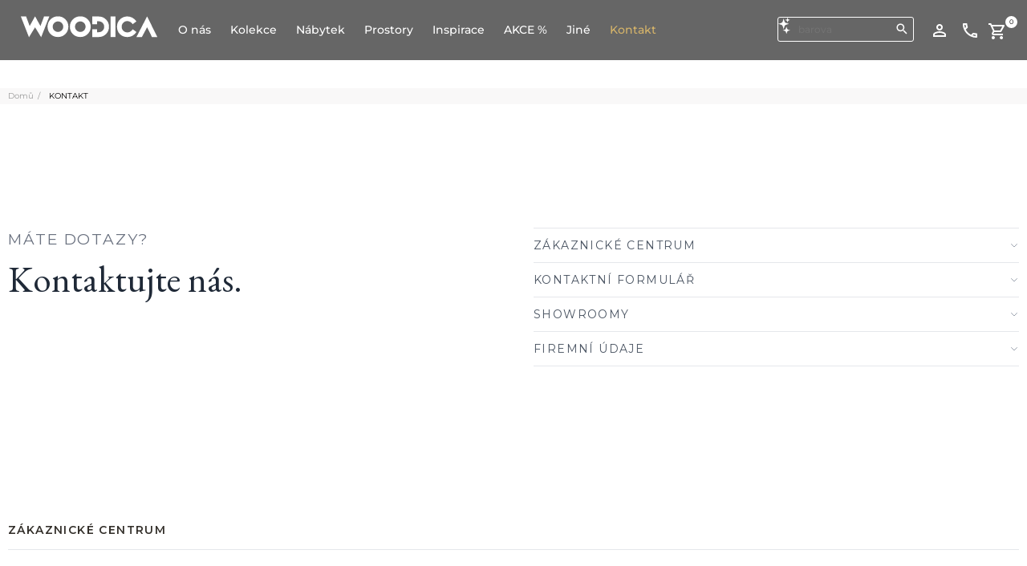

--- FILE ---
content_type: text/html; charset=UTF-8
request_url: https://www.woodica.cz/kontakt.html/
body_size: 30547
content:
<!DOCTYPE html><html dir="ltr" class="ltr" lang="cs"><head> <script delay="https://cookie-cdn.cookiepro.com/scripttemplates/otSDKStub.js" po_cmp_ignore  type="text/javascript" charset="UTF-8" data-domain-script="f4d568a2-3e26-41a2-97f1-68d6faa34ca1" defer ></script> <meta http-equiv="X-UA-Compatible" content="IE=edge,chrome=1"/><meta name="viewport" content="width=device-width, initial-scale=1, minimum-scale=1"/><meta http-equiv="Content-Type" content="text/html; charset=utf-8"/><title>Kontakt - Woodica</title><meta name="description" content="Kontaktní informace"/><meta name="keywords" content="Kontaktní informace"/><meta name="robots" content="INDEX,FOLLOW"/><link rel="icon" href="https://www.woodica.cz/media/favicon/default/favicon_2.ico" type="image/x-icon"/><link rel="shortcut icon" href="https://www.woodica.cz/media/favicon/default/favicon_2.ico" type="image/x-icon"/><base href="https://www.woodica.cz/"/><meta http-equiv="content-language" content="cs"/><link rel="alternate" hreflang="pl" href="https://www.woodica.pl"/><link rel="alternate" hreflang="cs" href="https://www.woodica.cz"/><link rel="alternate" hreflang="sk" href="https://www.woodica.sk"/><link rel="alternate" hreflang="de" href="https://www.woodica.de"/><link rel="alternate" hreflang="de-DE" href="https://www.woodica.de"/><link rel="alternate" hreflang="de-AT" href="https://www.woodica.at"/><link rel="alternate" hreflang="de-CH" href="https://www.woodica.ch"/><link rel="preload" href="https://www.woodica.cz/media/po_compressor/c1ff15530c4ab57f29e86ec06bde662c.css" as="style"><link rel="stylesheet" type="text/css" media="all" href="https://www.woodica.cz/media/po_compressor/c1ff15530c4ab57f29e86ec06bde662c.css"/><link rel="preload" href="/fonts/montserrat-v30-latin_latin-ext-200.woff2" as="font" type="font/woff2" crossorigin="anonymous"><link rel="preload" href="/fonts/montserrat-v30-latin_latin-ext-300.woff2" as="font" type="font/woff2" crossorigin="anonymous"><link rel="preload" href="/fonts/montserrat-v30-latin_latin-ext-regular.woff2" as="font" type="font/woff2" crossorigin="anonymous"><link rel="preload" href="/fonts/montserrat-v30-latin_latin-ext-500.woff2" as="font" type="font/woff2" crossorigin="anonymous"><link rel="preload" href="/fonts/montserrat-v30-latin_latin-ext-600.woff2" as="font" type="font/woff2" crossorigin="anonymous"><link rel="preload" href="/fonts/montserrat-v30-latin_latin-ext-700.woff2" as="font" type="font/woff2" crossorigin="anonymous"><link rel="preload" href="/fonts/montserrat-v30-latin_latin-ext-800.woff2" as="font" type="font/woff2" crossorigin="anonymous"><link rel="preload" href="/fonts/eb-garamond-v31-latin_latin-ext-regular.woff2" as="font" type="font/woff2" crossorigin="anonymous"><link rel="preload" href="/fonts/eb-garamond-v31-latin_latin-ext-500.woff2" as="font" type="font/woff2" crossorigin="anonymous"><link rel="preload" href="/fonts/eb-garamond-v31-latin_latin-ext-600.woff2" as="font" type="font/woff2" crossorigin="anonymous"><link rel="preload" href="/fonts/eb-garamond-v31-latin_latin-ext-700.woff2" as="font" type="font/woff2" crossorigin="anonymous"><link rel="preload" href="/fonts/eb-garamond-v31-latin_latin-ext-800.woff2" as="font" type="font/woff2" crossorigin="anonymous"><link rel="preload" href="/skin/frontend/ves_sunstyle/default/fonts/fontawesome-webfont.woff?v=4.1.0" as="font" type="font/woff" crossorigin="anonymous"><style type="text/css" media="all">@font-face{font-display:swap;font-family:'RobotoThin';font-style:normal;font-weight:200;src:url('/fonts/montserrat-v30-latin_latin-ext-200.eot');src:url('/fonts/montserrat-v30-latin_latin-ext-200.eot?#iefix') format('embedded-opentype'), url('/fonts/montserrat-v30-latin_latin-ext-200.woff2') format('woff2'), url('/fonts/montserrat-v30-latin_latin-ext-200.woff') format('woff'), url('/fonts/montserrat-v30-latin_latin-ext-200.ttf') format('truetype'), url('/fonts/montserrat-v30-latin_latin-ext-200.svg#Montserrat') format('svg')}@font-face{font-display:swap;font-family:'RobotoLight';font-style:normal;font-weight:400;src:url('/fonts/montserrat-v30-latin_latin-ext-regular.eot');src:url('/fonts/montserrat-v30-latin_latin-ext-regular.eot?#iefix') format('embedded-opentype'), url('/fonts/montserrat-v30-latin_latin-ext-regular.woff2') format('woff2'), url('/fonts/montserrat-v30-latin_latin-ext-regular.woff') format('woff'), url('/fonts/montserrat-v30-latin_latin-ext-regular.ttf') format('truetype'), url('/fonts/montserrat-v30-latin_latin-ext-regular.svg#Montserrat') format('svg')}@font-face{font-display:swap;font-family:'RobotoRegular';font-style:normal;font-weight:400;src:url('/fonts/montserrat-v30-latin_latin-ext-regular.eot');src:url('/fonts/montserrat-v30-latin_latin-ext-regular.eot?#iefix') format('embedded-opentype'), url('/fonts/montserrat-v30-latin_latin-ext-regular.woff2') format('woff2'), url('/fonts/montserrat-v30-latin_latin-ext-regular.woff') format('woff'), url('/fonts/montserrat-v30-latin_latin-ext-regular.ttf') format('truetype'), url('/fonts/montserrat-v30-latin_latin-ext-regular.svg#Montserrat') format('svg')}@font-face{font-display:swap;font-family:'Roboto';font-style:normal;font-weight:400;src:url('/fonts/montserrat-v30-latin_latin-ext-regular.eot');src:url('/fonts/montserrat-v30-latin_latin-ext-regular.eot?#iefix') format('embedded-opentype'), url('/fonts/montserrat-v30-latin_latin-ext-regular.woff2') format('woff2'), url('/fonts/montserrat-v30-latin_latin-ext-regular.woff') format('woff'), url('/fonts/montserrat-v30-latin_latin-ext-regular.ttf') format('truetype'), url('/fonts/montserrat-v30-latin_latin-ext-regular.svg#Montserrat') format('svg')}@font-face{font-display:swap;font-family:'RobotoMedium';font-style:normal;font-weight:500;src:url('/fonts/montserrat-v30-latin_latin-ext-500.eot');src:url('/fonts/montserrat-v30-latin_latin-ext-500.eot?#iefix') format('embedded-opentype'), url('/fonts/montserrat-v30-latin_latin-ext-500.woff2') format('woff2'), url('/fonts/montserrat-v30-latin_latin-ext-500.woff') format('woff'), url('/fonts/montserrat-v30-latin_latin-ext-500.ttf') format('truetype'), url('/fonts/montserrat-v30-latin_latin-ext-500.svg#Montserrat') format('svg')}@font-face{font-display:swap;font-family:'RobotoSemiBold';font-style:normal;font-weight:600;src:url('/fonts/montserrat-v30-latin_latin-ext-600.eot');src:url('/fonts/montserrat-v30-latin_latin-ext-600.eot?#iefix') format('embedded-opentype'), url('/fonts/montserrat-v30-latin_latin-ext-600.woff2') format('woff2'), url('/fonts/montserrat-v30-latin_latin-ext-600.woff') format('woff'), url('/fonts/montserrat-v30-latin_latin-ext-600.ttf') format('truetype'), url('/fonts/montserrat-v30-latin_latin-ext-600.svg#Montserrat') format('svg')}@font-face{font-display:swap;font-family:'RobotoBold';font-style:normal;font-weight:700;src:url('/fonts/montserrat-v30-latin_latin-ext-700.eot');src:url('/fonts/montserrat-v30-latin_latin-ext-700.eot?#iefix') format('embedded-opentype'), url('/fonts/montserrat-v30-latin_latin-ext-700.woff2') format('woff2'), url('/fonts/montserrat-v30-latin_latin-ext-700.woff') format('woff'), url('/fonts/montserrat-v30-latin_latin-ext-700.ttf') format('truetype'), url('/fonts/montserrat-v30-latin_latin-ext-700.svg#Montserrat') format('svg')}@font-face{font-display:swap;font-family:'RobotoBlack';font-style:normal;font-weight:800;src:url('/fonts/montserrat-v30-latin_latin-ext-800.eot');src:url('/fonts/montserrat-v30-latin_latin-ext-800.eot?#iefix') format('embedded-opentype'), url('/fonts/montserrat-v30-latin_latin-ext-800.woff2') format('woff2'), url('/fonts/montserrat-v30-latin_latin-ext-800.woff') format('woff'), url('/fonts/montserrat-v30-latin_latin-ext-800.ttf') format('truetype'), url('/fonts/montserrat-v30-latin_latin-ext-800.svg#Montserrat') format('svg')}@font-face{font-display:swap;font-family:'EB Garamond';font-style:normal;font-weight:400;src:url('/fonts/eb-garamond-v31-latin_latin-ext-regular.eot');src:url('/fonts/eb-garamond-v31-latin_latin-ext-regular.eot?#iefix') format('embedded-opentype'), url('/fonts/eb-garamond-v31-latin_latin-ext-regular.woff2') format('woff2'), url('/fonts/eb-garamond-v31-latin_latin-ext-regular.woff') format('woff'), url('/fonts/eb-garamond-v31-latin_latin-ext-regular.ttf') format('truetype'), url('/fonts/eb-garamond-v31-latin_latin-ext-regular.svg#EBGaramond') format('svg')}@font-face{font-display:swap;font-family:'EB Garamond';font-style:normal;font-weight:500;src:url('/fonts/eb-garamond-v31-latin_latin-ext-500.eot');src:url('/fonts/eb-garamond-v31-latin_latin-ext-500.eot?#iefix') format('embedded-opentype'), url('/fonts/eb-garamond-v31-latin_latin-ext-500.woff2') format('woff2'), url('/fonts/eb-garamond-v31-latin_latin-ext-500.woff') format('woff'), url('/fonts/eb-garamond-v31-latin_latin-ext-500.ttf') format('truetype'), url('/fonts/eb-garamond-v31-latin_latin-ext-500.svg#EBGaramond') format('svg')}@font-face{font-display:swap;font-family:'EB Garamond';font-style:normal;font-weight:600;src:url('/fonts/eb-garamond-v31-latin_latin-ext-600.eot');src:url('/fonts/eb-garamond-v31-latin_latin-ext-600.eot?#iefix') format('embedded-opentype'), url('/fonts/eb-garamond-v31-latin_latin-ext-600.woff2') format('woff2'), url('/fonts/eb-garamond-v31-latin_latin-ext-600.woff') format('woff'), url('/fonts/eb-garamond-v31-latin_latin-ext-600.ttf') format('truetype'), url('/fonts/eb-garamond-v31-latin_latin-ext-600.svg#EBGaramond') format('svg')}@font-face{font-display:swap;font-family:'EB Garamond';font-style:normal;font-weight:700;src:url('/fonts/eb-garamond-v31-latin_latin-ext-700.eot');src:url('/fonts/eb-garamond-v31-latin_latin-ext-700.eot?#iefix') format('embedded-opentype'), url('/fonts/eb-garamond-v31-latin_latin-ext-700.woff2') format('woff2'), url('/fonts/eb-garamond-v31-latin_latin-ext-700.woff') format('woff'), url('/fonts/eb-garamond-v31-latin_latin-ext-700.ttf') format('truetype'), url('/fonts/eb-garamond-v31-latin_latin-ext-700.svg#EBGaramond') format('svg')}@font-face{font-display:swap;font-family:'EB Garamond';font-style:normal;font-weight:800;src:url('/fonts/eb-garamond-v31-latin_latin-ext-800.eot');src:url('/fonts/eb-garamond-v31-latin_latin-ext-800.eot?#iefix') format('embedded-opentype'), url('/fonts/eb-garamond-v31-latin_latin-ext-800.woff2') format('woff2'), url('/fonts/eb-garamond-v31-latin_latin-ext-800.woff') format('woff'), url('/fonts/eb-garamond-v31-latin_latin-ext-800.ttf') format('truetype'), url('/fonts/eb-garamond-v31-latin_latin-ext-800.svg#EBGaramond') format('svg')}</style><link rel="preload" href="https://www.woodica.cz/media/po_compressor/32fa871df670f6c57bce11f867b1c0ef.css" as="style"><link rel="stylesheet" type="text/css" media="all" href="https://www.woodica.cz/media/po_compressor/32fa871df670f6c57bce11f867b1c0ef.css"/><!--[if lte IE 8]><link rel="preload" href="https://www.woodica.cz/media/po_compressor/9ef3552711e85e5b4c489a7aed29a8cc.css" as="style"><link rel="stylesheet" type="text/css" media="all" href="https://www.woodica.cz/media/po_compressor/9ef3552711e85e5b4c489a7aed29a8cc.css"/> <![endif]--><noscript><img height="1" width="1" style="display:none" src="https://www.facebook.com/tr?id=965078466972714&ev=PageView&noscript=1&a=exmagento-1.9.1.0-2.6.2"/></noscript> <script delay="https://www.woodica.cz/js/google_gtm_gtag/delay_gtm_load.js" po_cmp_ignore  type="text/javascript" charset="UTF-8" defer ></script> <noscript><iframe src="https://www.googletagmanager.com/ns.html?id=GTM-M5929ZQ" height="0" width="0" style="display:none;visibility:hidden"></iframe></noscript><meta name="p:domain_verify" content="bc66b4b4b5d4d10f339ffb32fd5fea14"/> <script po_cmp_ignore load_common_js  type="text/javascript">function loadJS(FILE_URL, defer = true, async = true) {
  let scriptEle = document.createElement("script");

  scriptEle.setAttribute("src", FILE_URL);
  scriptEle.setAttribute("type", "text/javascript");
  scriptEle.setAttribute("defer", defer);
  scriptEle.setAttribute("async", async);

  document.body.appendChild(scriptEle);

  // success event 
  scriptEle.addEventListener("load", () => {
    console.log("File loaded")
  });
   // error event
  scriptEle.addEventListener("error", (ev) => {
    console.log("Error on loading file", ev);
  });
}
/*window.onload = function() {
loadJS("https://www.woodica.cz/skin/frontend/ves_sunstyle/default/javascript/common_custom_js.js", true, true);
}*/
document.addEventListener('DOMContentLoaded', e => {
  loadJS("https://www.woodica.cz/skin/frontend/ves_sunstyle/default/javascript/common_custom_js.js?vtime=115.12", true, true);
})</script> <style type="text/css" media="all">@media (max-width:768px){#page #columns .container .inner .row #content
.std{padding:25px}}</style></head><body id="offcanvas-container" class=" cms-page-view cms-kontakt-html offcanvas-container layout-fullwidth fs12 "> <section id="ves-wrapper"> <section id="page" class="offcanvas-pusher" role="main"><section id="promo_counter" class="promo_counter"> </section><section id="header" class="header"><div id="header-main"><div class="container-fluid"><div class="row" id="header_row1"><div class="col-lg-12 col-md-12 col-sm-12 col-xs-12" id="menu_right_m"><div class="top-icons"><div class="top-search"><form id="search_mini_form" action="https://www.woodica.cz/catalogsearch/result/" method="get"> <img src="/images/ai-generate-minify.svg" style="display: block; height: 22px; width: auto; position:absolute;"><div class="form-search"> <input id="search" type="text" name="q" value="" class="input-text" maxlength="128"/> <button type="submit" title="Hledat" class="button button-search fa fa-search"></button><div id="search_autocomplete" class="search-autocomplete"></div></div></form></div><div class="quick-access"> <a class="view-account" href="https://www.woodica.cz/customer/account/" title="Účet"><img src="https://www.woodica.cz/skin/frontend/ves_sunstyle/default/img/perm_identity_white_18dp.svg"></a> <a class="kontakt_icon_top_quickicon" href="https://www.woodica.cz/kontakt.html" title="Kontakt"><img src="https://www.woodica.cz/skin/frontend/ves_sunstyle/default/img/call_white_18dp.svg"></a></div><div class="cart-top quick-access-in-cart"> <!--[venus.minicart]--><div class="clearfix" id="cart"><div class="heading"><div class="cart-inner pull-right"><div class="shopping-cart-icon"><div class="shopping-cart-text"> <a class="kontakt_icon_top_quickicon top-class" title="Košík"><img src="https://www.woodica.cz/skin/frontend/ves_sunstyle/default/img/shopping_cart_white_18dp.svg"></a></div> <span id="cart-total" class="number-total"> <span class="number-items"> 0 </span> </span></div></div></div><div class="inner-toggle"><div class="content"> <!--[sidebar.minicart]--><div class=" block-cart"><div class="block-content"><div class="actions"> <button type="button" title="Objednej" class="button" onclick="setLocation('https://www.woodica.cz/woodicacheckout/')"><span><span>Objednej</span></span></button> <button type="button" title="Zobrazit košík" class="view-cart button" onclick="setLocation('https://www.woodica.cz/checkout/cart/')">Zobrazit košík</button></div><div style="clear:both;border-top: 1px solid #e6e6e6;margin-top:20px;">&nbsp;</div><p class="empty">Nemáte žádnou položku v košíku.</p><div class="actions" style="clear:both;"> &nbsp;</div></div></div> <!--[sidebar.minicart]--></div></div></div> <!--[venus.minicart]--></div><div class="store-language"></div></div></div></div><div class="row" id="header_row2"><div class="col-lg-9 col-md-9 col-sm-9 col-xs-6 inner" id="menu_inner_m"><div id="logo-theme" class="logo-store"><a href="https://www.woodica.cz/" title="Woodica" class="logo"><strong class="logo-title">Woodica</strong><img src="https://www.woodica.cz/skin/frontend/ves_sunstyle/default/images/woodica-logo.svg" alt="Woodica"/></a></div><div id="ves-mainnav" class="pull-right"><div class="ves-megamenu"><div class="navbar navbar-inverse"><div id="mainmenutop" class="megamenu" role="navigation"><div class="navbar"> <a href="javascript:;" data-target=".navbar-collapse" data-toggle="collapse" class="navbar-toggle"> <span class="icon-bar"></span> <span class="icon-bar"></span> <span class="icon-bar"></span> </a><div class="collapse navbar-collapse navbar-ex1-collapse"><ul class="nav navbar-nav megamenu"><li class=" " > <a href="https://www.woodica.cz/o-nas.html"><span class="menu-title">O nás</span></a></li><li class="parent dropdown kolekcje_id20 touch " > <a class="dropdown-toggle" data-toggle="dropdown" href="dubove-kolekce.html"><span class="menu-title">Kolekce</span><b class="caret"></b></a><div class="dropdown-menu mega-cols cols2" style="width:940px" ><div class="dropdown-menu-inner"><div class="row"><div class="mega-col col-sm-6 col-1" data-type="menu"><div class="mega-col-inner"><ul><li class=" " ><a href="https://www.woodica.cz/kolekce-dubove/kolekce-japandi.html"><span class="menu-title">Kolekce Japandi</span></a></li><li class=" " ><a href="https://www.woodica.cz/kolekce-dubove/kolekce-japandi-compact.html"><span class="menu-title">Kolekce Japandi Compact</span></a></li><li class=" " ><a href="https://www.woodica.cz/kolekce-dubove/kolekce-loftova.html"><span class="menu-title">Kolekce Loftova</span></a></li><li class=" " ><a href="https://www.woodica.cz/kolekce-dubove/kolekce-malaga.html"><span class="menu-title">Kolekce Malaga</span></a></li><li class=" " ><a href="https://www.woodica.cz/kolekce-dubove/nicea-dubova.html"><span class="menu-title">Kolekce Nicea</span></a></li></ul></div></div><div class="mega-col col-sm-6 col-2" data-type="menu"><div class="mega-col-inner"><ul><li class=" " ><a href="https://www.woodica.cz/kolekce-dubove/kolekce-notte.html"><span class="menu-title">Kolekce Notte</span></a></li><li class=" " ><a href="https://www.woodica.cz/kolekce-dubove/kolekce-silene.html"><span class="menu-title">Kolekce Silene</span></a></li><li class=" " ><a href="https://www.woodica.cz/kolekce-dubove/steel.html"><span class="menu-title">Kolekce Steel</span></a></li><li class=" " ><a href="https://www.woodica.cz/kolekce-dubove/kolekce-vernalis.html"><span class="menu-title">Kolekce Vernalis</span></a></li><li class=" " ><a href="https://www.woodica.cz/kolekce-dubove/ostatni-dubovy-nabytek.html"><span class="menu-title">Ostatní dubový nábytek</span></a></li></ul></div></div></div></div></div></li><li class="parent dropdown menu_produkty_piktogramy " > <a class="dropdown-toggle" data-toggle="dropdown" href="/borovicove-kolekce.html"><span class="menu-title">Nábytek</span><b class="caret"></b></a><div class="dropdown-menu mega-cols cols4" ><div class="dropdown-menu-inner"><div class="row"><div class="mega-col col-sm-3 col-1" data-type="menu"><div class="mega-col-inner"><ul><li class=" empty_html_menu" ><div class="menu-content"><p class="piktogram-megamenu-title">Stoly</p></div></li><li class=" " ><a href="https://www.woodica.cz/dreveny-nabytek/stoly-stolky-lavice.html"><span class="menu-icon" style="background:url('https://www.woodica.cz/media/ves_megamenu/s/t/stoly.svg') no-repeat;"><span class="menu-title">Stoly</span></span></a></li><li class=" " ><a href="https://www.woodica.cz/dreveny-nabytek/stolky-dubove.html"><span class="menu-icon" style="background:url('https://www.woodica.cz/media/ves_megamenu/s/t/stoliki_kawowe.svg') no-repeat;"><span class="menu-title">Stolky konferenční</span></span></a></li><li class=" " ><a href="https://www.woodica.cz/dreveny-nabytek/psaci-stoly.html"><span class="menu-icon" style="background:url('https://www.woodica.cz/media/ves_megamenu/b/i/biurka.svg') no-repeat;"><span class="menu-title">Psací stoly</span></span></a></li><li class=" " ><a href="https://www.woodica.cz/dreveny-nabytek/sekretarky.html"><span class="menu-icon" style="background:url('https://www.woodica.cz/media/ves_megamenu/s/e/sekretarzyki.svg') no-repeat;"><span class="menu-title">Sekretáře</span></span></a></li><li class=" " ><a href="https://www.woodica.cz/dreveny-nabytek/toaletni-stolky.html"><span class="menu-icon" style="background:url('https://www.woodica.cz/media/ves_megamenu/t/o/toaletki.svg') no-repeat;"><span class="menu-title">Toaletky</span></span></a></li><li class=" empty_html_menu" ><div class="menu-content"></div></li></ul></div></div><div class="mega-col col-sm-3 col-2" data-type="menu"><div class="mega-col-inner"><ul><li class=" empty_html_menu" ><div class="menu-content"><p class="piktogram-megamenu-title">Židle</p></div></li><li class=" " ><a href="https://www.woodica.cz/dreveny-nabytek/zidle-taburety-kresla.html"><span class="menu-icon" style="background:url('https://www.woodica.cz/media/ves_megamenu/k/r/krzesla.svg') no-repeat;"><span class="menu-title">Židle</span></span></a></li><li class=" " ><a href="https://www.woodica.cz/dreveny-nabytek/zidle-barove.html"><span class="menu-icon" style="background:url('https://www.woodica.cz/media/ves_megamenu/k/r/krzesla_tapicerowane_1.svg') no-repeat;"><span class="menu-title">Židle barové</span></span></a></li><li class=" " ><a href="https://www.woodica.cz/dreveny-nabytek/calounene-zidle.html"><span class="menu-icon" style="background:url('https://www.woodica.cz/media/ves_megamenu/k/r/krzesla_tapicerowane.svg') no-repeat;"><span class="menu-title">Židle čalouněné</span></span></a></li><li class=" empty_html_menu" ><div class="menu-content"></div></li><li class=" empty_html_menu" ><div class="menu-content"></div></li><li class=" empty_html_menu" ><div class="menu-content"></div></li></ul></div></div><div class="mega-col col-sm-3 col-3" data-type="menu"><div class="mega-col-inner"><ul><li class=" empty_html_menu" ><div class="menu-content"><p class="piktogram-megamenu-title">&Uacute;ložn&eacute; prostory</p></div></li><li class=" " ><a href="https://www.woodica.cz/dreveny-nabytek/komody-a-pradelniky.html"><span class="menu-icon" style="background:url('https://www.woodica.cz/media/ves_megamenu/k/o/komody.svg') no-repeat;"><span class="menu-title">Komody a prádelníky</span></span></a></li><li class=" " ><a href="https://www.woodica.cz/dreveny-nabytek/kredence.html"><span class="menu-icon" style="background:url('https://www.woodica.cz/media/ves_megamenu/k/r/kredensy.svg') no-repeat;"><span class="menu-title">Kredence</span></span></a></li><li class=" " ><a href="https://www.woodica.cz/dreveny-nabytek/vitriny-a-regaly.html"><span class="menu-icon" style="background:url('https://www.woodica.cz/media/ves_megamenu/r/e/regaly_witryny.svg') no-repeat;"><span class="menu-title">Regály a vitríny</span></span></a></li><li class=" " ><a href="https://www.woodica.cz/kolekce-dubove/kolekce-loftova.html"><span class="menu-icon" style="background:url('https://www.woodica.cz/media/ves_megamenu/r/e/regaly_loftowe.svg') no-repeat;"><span class="menu-title">Regály Loftové</span></span></a></li><li class=" " ><a href="https://www.woodica.cz/dreveny-nabytek/skrine.html"><span class="menu-icon" style="background:url('https://www.woodica.cz/media/ves_megamenu/s/z/szafy.svg') no-repeat;"><span class="menu-title">Skříně</span></span></a></li><li class=" " ><a href="https://www.woodica.cz/dreveny-nabytek/tv-stoly.html"><span class="menu-icon" style="background:url('https://www.woodica.cz/media/ves_megamenu/s/z/szafki_rtv.svg') no-repeat;"><span class="menu-title">TV stoly</span></span></a></li></ul></div></div><div class="mega-col col-sm-3 col-4" data-type="menu"><div class="mega-col-inner"><ul><li class=" empty_html_menu" ><div class="menu-content"><p class="piktogram-megamenu-title">Postele a doplňky</p></div></li><li class=" " ><a href="https://www.woodica.cz/dreveny-nabytek/postele-postylky-kolebky.html"><span class="menu-icon" style="background:url('https://www.woodica.cz/media/ves_megamenu/l/o/lozka.svg') no-repeat;"><span class="menu-title">Postele</span></span></a></li><li class=" " ><a href="https://www.woodica.cz/dreveny-nabytek/nocni-stolky.html"><span class="menu-icon" style="background:url('https://www.woodica.cz/media/ves_megamenu/s/z/szafki_nocne.svg') no-repeat;"><span class="menu-title">Noční stolky</span></span></a></li><li class=" " ><a href="https://www.woodica.cz/dreveny-nabytek/matrace.html"><span class="menu-icon" style="background:url('https://www.woodica.cz/media/ves_megamenu/m/a/materace.svg') no-repeat;"><span class="menu-title">Matrace</span></span></a></li><li class=" " ><a href="https://www.woodica.cz/dreveny-nabytek/rosty-do-postele.html"><span class="menu-icon" style="background:url('https://www.woodica.cz/media/ves_megamenu/s/t/stelaze.svg') no-repeat;"><span class="menu-title">Postelové rošty</span></span></a></li><li class="parent dropdown-submenu ves_menu_submenu_dab " ><a class="dropdown-toggle" data-toggle="dropdown" href="#"><span class="menu-title">Dubový nábytek</span><b class="caret"></b></a><div class="dropdown-menu mega-cols cols2" ><div class="dropdown-menu-inner"><div class="row"><div class="mega-col col-sm-6 col-1" data-type="menu"><div class="mega-col-inner"><ul><li class=" " ><a href="https://www.woodica.cz/dreveny-nabytek/dubovy-nabytek/komody-dubove.html"><span class="menu-title">Komody dubové</span></a></li><li class=" " ><a href="https://www.woodica.cz/dreveny-nabytek/dubovy-nabytek/kredence-dubove.html"><span class="menu-title">Kredence dubové</span></a></li><li class=" " ><a href="https://www.woodica.cz/dreveny-nabytek/dubovy-nabytek/lavice-dubove.html"><span class="menu-title">Lavice dubové</span></a></li><li class=" " ><a href="https://www.woodica.cz/dreveny-nabytek/dubovy-nabytek/nocni-stolky-dubove.html"><span class="menu-title">Noční stolky dubové</span></a></li><li class=" " ><a href="https://www.woodica.cz/dreveny-nabytek/dubovy-nabytek/postele-dubove.html"><span class="menu-title">Postele dubové</span></a></li><li class=" " ><a href="https://www.woodica.cz/dreveny-nabytek/dubovy-nabytek/dubove-psaci-stoly.html"><span class="menu-title"> Psací stoly dubové</span></a></li><li class=" " ><a href="https://www.woodica.cz/dreveny-nabytek/loftove-regaly.html"><span class="menu-title">Regály Loftové</span></a></li><li class=" " ><a href="https://www.woodica.cz/dreveny-nabytek/dubovy-nabytek/sekretarky-dubove.html"><span class="menu-title">Sekretářky dubové</span></a></li></ul></div></div><div class="mega-col col-sm-6 col-2" data-type="menu"><div class="mega-col-inner"><ul><li class=" " ><a href="https://www.woodica.cz/dreveny-nabytek/dubovy-nabytek/skrine-dubove.html"><span class="menu-title">Skříně dubové</span></a></li><li class=" " ><a href="https://www.woodica.cz/dreveny-nabytek/stolky-dubove.html"><span class="menu-title">Stolky konferenční</span></a></li><li class=" " ><a href="https://www.woodica.cz/dreveny-nabytek/dubovy-nabytek/stoly-a-lavice-dubove.html"><span class="menu-title">Stoly a lavice dubové</span></a></li><li class=" " ><a href="https://www.woodica.cz/dreveny-nabytek/dubovy-nabytek/tv-stoly-dubove.html"><span class="menu-title">TV stoly dubové</span></a></li><li class=" " ><a href="https://www.woodica.cz/dreveny-nabytek/vitriny-regaly-dubove.html"><span class="menu-title">Vitríny a regály dubové</span></a></li><li class=" " ><a href="https://www.woodica.cz/dreveny-nabytek/dubovy-nabytek/zidle-dubove.html"><span class="menu-title">Židle dubové</span></a></li><li class=" " ><a href="https://www.woodica.cz/dreveny-nabytek/calounene-zidle.html"><span class="menu-title">Židle čalouněné</span></a></li></ul></div></div></div></div></div></li><li class=" empty_html_menu" ><div class="menu-content"></div></li></ul></div></div></div></div></div></li><li class="parent dropdown ves_menu_pos_relative pik " > <a class="dropdown-toggle" data-toggle="dropdown" href="https://www.woodica.cz/prostory/nabytek-do-jidelny.html"><span class="menu-title">Prostory</span><b class="caret"></b></a><div class="dropdown-menu mega-cols cols2" style="width:700px" ><div class="dropdown-menu-inner"><div class="row"><div class="mega-col col-sm-6 col-1" data-type="menu"><div class="mega-col-inner"><ul><li class=" " ><a href="https://www.woodica.cz/prostory/nabytek-do-jidelny.html"><span class="menu-icon" style="background:url('https://www.woodica.cz/media/ves_megamenu/s/t/stoly_1.svg') no-repeat;"><span class="menu-title">Nábytek do jídelny</span></span></a></li><li class=" " ><a href="https://www.woodica.cz/prostory/nabytek-do-loznice.html"><span class="menu-icon" style="background:url('https://www.woodica.cz/media/ves_megamenu/l/o/lozka_1.svg') no-repeat;"><span class="menu-title">Nábytek do ložnice</span></span></a></li></ul></div></div><div class="mega-col col-sm-6 col-2" data-type="menu"><div class="mega-col-inner"><ul><li class=" " ><a href="https://www.woodica.cz/prostory/nabytek-do-obyvaciho-pokoje.html"><span class="menu-icon" style="background:url('https://www.woodica.cz/media/ves_megamenu/k/o/komody_1.svg') no-repeat;"><span class="menu-title">Nábytek do obývacího pokoje</span></span></a></li><li class=" " ><a href="https://www.woodica.cz/prostory/nabytek-do-kabinetu.html"><span class="menu-icon" style="background:url('https://www.woodica.cz/media/ves_megamenu/b/i/biurka_1.svg') no-repeat;"><span class="menu-title">Nábytek do kabinetu</span></span></a></li></ul></div></div></div></div></div></li><li class="parent dropdown ves_menu_pos_relative pik " > <a class="dropdown-toggle" data-toggle="dropdown" href="https://www.woodica.cz/inspirace-jidelna.html"><span class="menu-title">Inspirace</span><b class="caret"></b></a><div class="dropdown-menu mega-cols cols2" style="width:600px" ><div class="dropdown-menu-inner"><div class="row"><div class="mega-col col-sm-6 col-1" data-type="menu"><div class="mega-col-inner"><ul><li class=" " ><a href="https://www.woodica.cz/inspirace-jidelna.html"><span class="menu-icon" style="background:url('https://www.woodica.cz/media/ves_megamenu/s/t/stoly_2.svg') no-repeat;"><span class="menu-title">Jídelna</span></span></a></li><li class=" " ><a href="https://www.woodica.cz/inspirace-loznice.html"><span class="menu-icon" style="background:url('https://www.woodica.cz/media/ves_megamenu/l/o/lozka_2.svg') no-repeat;"><span class="menu-title">Ložnice</span></span></a></li></ul></div></div><div class="mega-col col-sm-6 col-2" data-type="menu"><div class="mega-col-inner"><ul><li class=" " ><a href="https://www.woodica.cz/inspirace-obyvaci-pokoj.html"><span class="menu-icon" style="background:url('https://www.woodica.cz/media/ves_megamenu/k/o/komody_2.svg') no-repeat;"><span class="menu-title">Obývací pokoj</span></span></a></li><li class=" " ><a href="https://www.woodica.cz/inspirace-kancelar.html"><span class="menu-icon" style="background:url('https://www.woodica.cz/media/ves_megamenu/b/i/biurka_2.svg') no-repeat;"><span class="menu-title">Kancelář</span></span></a></li></ul></div></div></div></div></div></li><li class="menu_promo_page " > <a href="https://www.woodica.cz/akce.html"><span class="menu-title">Akce %</span></a></li><li class="parent dropdown ves_menu_pos_relative " > <a class="dropdown-toggle" data-toggle="dropdown" href="https://www.woodica.cz/contact"><span class="menu-title">Jiné</span><b class="caret"></b></a><div class="dropdown-menu mega-cols cols3" style="width:940px" ><div class="dropdown-menu-inner"><div class="row"><div class="mega-col col-sm-6 col-1" data-type="menu"><div class="mega-col-inner"><ul><li class=" " ><div class="menu-content"><h3 class="kontakt_menu_h3_katalogi" style="border-bottom: 1px solid lightgray; padding: 5px 0px; margin-right: 5px; font-weight: bold;">Katalogy ke stažen&iacute; v PDF</h3><div class="kat1menupdf" style="display: inline-block; margin: 10px; text-align: center;"><a style="font-size: 14px;" href="/pdf/Katalog_stolu_a_zidli_web.pdf" target="_blank"><img alt="Katalog stolů a židl&iacute;" src="https://www.woodica.cz/skin/frontend/default/default/images/webp/placeholder.png" data-img-src="42b428682c4ab72144e1b038aa822dbf"/><br/>Katalog stolů a židl&iacute;<br/><img alt="" src="https://www.woodica.cz/skin/frontend/default/default/images/webp/placeholder.png" data-img-src="6c4a9eee5f7f049a0b50444100512fe5"/></a></div><div class="kat2menupdf" style="display: inline-block; margin: 10px; text-align: center;"><a style="font-size: 14px;" href="/pdf/Katalog_duboveho_nabytku_web.pdf" target="_blank"><img alt="Katalog dubov&eacute;ho n&aacute;bytku" src="https://www.woodica.cz/skin/frontend/default/default/images/webp/placeholder.png" data-img-src="9105640eb9b0fef25ef2f5e6503c03c4"/><br/>Katalog dubov&eacute;ho n&aacute;bytku<br/><img alt="" src="https://www.woodica.cz/skin/frontend/default/default/images/webp/placeholder.png" data-img-src="6c4a9eee5f7f049a0b50444100512fe5"/></a></div><style type="text/css" media="all">@media (max-width:768px){.kat1menupdf,.kat2menupdf{width:90%}}.kontakt_menu_h3_katalogi{border-bottom:1px solid lightgray;padding:5px
0px;margin-right:5px;font-family:'RobotoBold',sans-serif;text-transform:uppercase;color:#3a3a3a}</style></div></li><li class=" " ><div class="menu-content"></div></li><li class=" " ><div class="menu-content"></div></li><li class=" " ><div class="menu-content"></div></li><li class=" " ><div class="menu-content"></div></li></ul></div></div><div class="mega-col col-sm-3 col-2" data-type="menu"><div class="mega-col-inner"><ul><li class=" blog_menu_item_off " ><a href="/contacts"><span class="menu-title">Kontaktní formulář</span></a></li><li class=" " ><a href="https://www.woodica.cz/vraceni-zbozi-a-reklamace.html"><span class="menu-title">Vrácení zboží a reklamace</span></a></li><li class=" " ><a href="https://www.woodica.cz/architektonicka-zona.html"><span class="menu-title">Architektonická zóna</span></a></li><li class=" " ><a href="https://www.woodica.cz/nazory.html"><span class="menu-title">Názory a připomínky</span></a></li><li class=" blog_menu_item_off " ><a href="https://www.woodica.cz/woodica-blog"><span class="menu-title">Blog</span></a></li></ul></div></div><div class="mega-col col-sm-3 col-3" data-type="menu"><div class="mega-col-inner"><ul><li class=" blog_menu_item_off " ><a href="/woodica-blog/kronika.html"><span class="menu-title">Kronika</span></a></li><li class=" " ><a href="https://www.woodica.cz/jak-spravne-osetrovat-nabytek-podle-jeho-konecne-upravy"><span class="menu-title">Údržba nábytku</span></a></li><li class=" " ><a href="https://www.woodica.cz/certifikat-fsc.html"><span class="menu-title">Certifikát FSC</span></a></li></ul></div></div></div></div></div></li><li class="parent dropdown megamenu_newkontakt active" > <a class="dropdown-toggle" data-toggle="dropdown" href="https://www.woodica.cz/kontakt.html"><span class="menu-title">Kontakt</span><b class="caret"></b></a><div class="dropdown-menu "><div class="menu-content"><style type="text/css" media="all">.kontakt-wrapper{font-family:-apple-system,BlinkMacSystemFont,"Segoe UI",Roboto,Helvetica,Arial,sans-serif;color:#333;max-width:1400px;margin:0
auto;padding:20px}@media (min-width:769px){.kontakt-wrapper{max-height:800px;overflow-y:scroll}}.kontakt-biuro .kontakt-info-item
svg{width:20px;height:20px;margin-right:20px}.kontakt-wrapper h2,
.kontakt-wrapper h3,
.kontakt-wrapper
h4{font-weight:normal;color:#000}.kontakt-wrapper p,
.kontakt-wrapper div,
.kontakt-wrapper
a{color:#555;line-height:1.6}.kontakt-wrapper
a{text-decoration:none}.kontakt-icon{width:24px;height:24px;margin-right:15px;flex-shrink:0;stroke:#555;stroke-width:1.5;stroke-linecap:round;stroke-linejoin:round;fill:none}.salon-karta .kontakt-icon{width:20px;height:20px;margin-right:10px;margin-top:2px}.kontakt-wrapper .kontakt-chat,
.kontakt-wrapper .kontakt-formularz,
.kontakt-wrapper .kontakt-konsultanci,
.kontakt-wrapper .salony-rozwijane{border-bottom:1px solid #e0e0e0;padding-bottom:20px;margin-bottom:20px}.kontakt-chat{text-align:center}.kontakt-chat
h3{margin:0
0 5px 0;font-size:1.2em;display:inline-flex;align-items:center;gap:8px}.kontakt-chat h3
svg{width:24px;height:24px;stroke-width:1}.kontakt-chat
p{margin:0;font-size:0.9em}.desktop-only-header{display:none}.mobile-only-header{display:block;font-weight:normal;font-size:1.2em !important;margin-top:0;margin-bottom:15px}.kontakt-biuro{border-bottom:1px solid #e0e0e0;padding-bottom:20px;margin-bottom:20px}.kontakt-info-container{display:flex;flex-wrap:wrap;gap:10px 30px}.kontakt-info-item{display:flex;align-items:center;margin-bottom:0}.kontakt-form-button{display:flex;align-items:center;justify-content:center;gap:10px;width:100%;border:1px
solid #ccc;padding:12px;text-align:center;border-radius:5px;box-sizing:border-box;transition:background-color 0.3s, border-color 0.3s}.kontakt-form-button
svg{width:18px;height:18px}.kontakt-form-button:hover{background-color:#f5f5f5;border-color:#aaa}.kontakt-konsultanci{display:flex;align-items:flex-start}.kontakt-konsultanci
p{margin:0}.salony-rozwijane{display:flex;justify-content:space-between;align-items:center;cursor:pointer;font-size:1.1em}.salony-rozwijane
.arrow{transition:transform 0.3s ease}.salony-rozwijane.open
.arrow{transform:rotate(90deg)}.salony-grid{display:none;padding-top:20px}.salony-grid.open{display:block}.salon-karta{margin-bottom:30px}.salon-karta:last-child{margin-bottom:0}.salon-karta
h4{margin-top:0;margin-bottom:15px}.salon-karta
p{display:flex;align-items:flex-start;margin:0
0 10px 0;font-size:0.9em}.salon-karta
img{max-width:100%;height:auto;margin-top:10px;border:1px
solid #e0e0e0}@media (min-width:992px){.mobile-only-header,.mobile-only-section{display:none}.desktop-only-header{display:block;font-weight:normal;margin:0
0 15px 0;padding-left:20px}.kontakt-main-grid{display:grid;grid-template-columns:1fr 1fr;gap:0;border-bottom:1px solid #e0e0e0;margin-bottom:20px;padding-bottom:20px}.kontakt-biuro{border-bottom:none;padding-bottom:0;margin-bottom:0;border-right:1px solid #e0e0e0;padding-right:20px}.kontakt-info-container{padding-bottom:0}.kontakt-formularz{border-bottom:none;padding-bottom:0;margin-bottom:0}.kontakt-form-button{margin-top:37px;margin-left:20px;width:calc(100% - 20px)}.salony-rozwijane{display:none}.salony-grid{display:grid;grid-template-columns:repeat(5, 1fr);gap:0;padding-top:0;border-bottom:1px solid #e0e0e0}.salon-karta{display:flex;flex-direction:column;padding:15px;border-right:1px solid #e0e0e0;margin-bottom:0}.salon-karta-info{flex-grow:1}.salon-karta:last-child{border-right:none}.salon-karta
h4{font-size:1em}.salon-karta
img{width:100%;max-width:none;margin-top:15px}}</style><div class="kontakt-wrapper"><div class="kontakt-chat" onclick="smartsupp('chat:open'); return false;" style="cursor:pointer"><h3> ONLINE CHAT <svg style="width:30px;vertical-align: bottom;" viewBox="0 0 24 24" fill="none" xmlns="http://www.w3.org/2000/svg"><g id="SVGRepo_bgCarrier" stroke-width="0"></g><g id="SVGRepo_tracerCarrier" stroke-linecap="round" stroke-linejoin="round"></g><g id="SVGRepo_iconCarrier"> <path d="M12 22C17.5228 22 22 17.5228 22 12C22 6.47715 17.5228 2 12 2C6.47715 2 2 6.47715 2 12C2 13.5997 2.37562 15.1116 3.04346 16.4525C3.22094 16.8088 3.28001 17.2161 3.17712 17.6006L2.58151 19.8267C2.32295 20.793 3.20701 21.677 4.17335 21.4185L6.39939 20.8229C6.78393 20.72 7.19121 20.7791 7.54753 20.9565C8.88837 21.6244 10.4003 22 12 22Z" fill="#4B5563"></path> <path d="M15 12C15 12.5523 15.4477 13 16 13C16.5523 13 17 12.5523 17 12C17 11.4477 16.5523 11 16 11C15.4477 11 15 11.4477 15 12Z" fill="white"></path> <path d="M11 12C11 12.5523 11.4477 13 12 13C12.5523 13 13 12.5523 13 12C13 11.4477 12.5523 11 12 11C11.4477 11 11 11.4477 11 12Z" fill="white"></path> <path d="M7 12C7 12.5523 7.44772 13 8 13C8.55228 13 9 12.5523 9 12C9 11.4477 8.55228 11 8 11C7.44772 11 7 11.4477 7 12Z" fill="white"></path> </g></svg></h3><p>Popovídejte si s námi! Chat je aktivní<br>Po - Pá: 08:00 - 16:00, So: 09:00 - 13:00</p></div><div class="kontakt-main-grid"><div class="kontakt-biuro"><h2 class="mobile-only-header">Zákaznické centrum</h2><h2 class="desktop-only-header">Zákaznické centrum</h2><div class="kontakt-info-container"><div class="kontakt-info-item"> <svg xmlns="http://www.w3.org/2000/svg" class="kontakt-icon" viewBox="0 0 24 24"><path stroke="none" d="M0 0h24v24H0z" fill="none"/><path d="M5 4h4l2 5l-2.5 1.5a11 11 0 0 0 5 5l1.5 -2.5l5 2v4a2 2 0 0 1 -2 2a16 16 0 0 1 -15 -15a2 2 0 0 1 2 -2"/></svg> <a href="tel:+420732296730">+420 732 296 730</a></div><div class="kontakt-info-item"> <svg xmlns="http://www.w3.org/2000/svg" class="kontakt-icon" viewBox="0 0 24 24"><path stroke="none" d="M0 0h24v24H0z" fill="none"/><path d="M3 7a2 2 0 0 1 2 -2h14a2 2 0 0 1 2 2v10a2 2 0 0 1 -2 2h-14a2 2 0 0 1 -2 -2v-10z"/><path d="M3 7l9 6l9 -6"/></svg> <a href="mailto:kancelar@woodica.cz">kancelar@woodica.cz</a></div></div><div> </div><h2 class="mobile-only-header">OBCHODNÍ ÚDAJE</h2><h2 class="desktop-only-header">OBCHODNÍ ÚDAJE</h2><div class="kontakt-info-container"><div class="kontakt-info-item"> <svg xmlns="http://www.w3.org/2000/svg" viewBox="0 0 20 20" fill="currentColor"><path fill-rule="evenodd" d="M5.05 4.05a7 7 0 119.9 9.9L10 18.9l-4.95-4.95a7 7 0 010-9.9zM10 11a2 2 0 100-4 2 2 0 000 4z" clip-rule="evenodd"/></svg> <span>WOODICA s.r.o.<br>Drahobejlova 1072/10<br>Libeň, 190 00 Praha 9</span></div><div class="kontakt-info-item"> <svg viewBox="0 -0.5 21 21" version="1.1" xmlns="http://www.w3.org/2000/svg" xmlns:xlink="http://www.w3.org/1999/xlink" fill="#000000"><g id="SVGRepo_bgCarrier" stroke-width="0"></g><g id="SVGRepo_tracerCarrier" stroke-linecap="round" stroke-linejoin="round"></g><g id="SVGRepo_iconCarrier"><title>edit_fill [#1480]</title> <desc>Created with Sketch.</desc> <defs> </defs> <g id="Page-1" stroke="none" stroke-width="1" fill="none" fill-rule="evenodd"> <g id="Dribbble-Light-Preview" transform="translate(-59.000000, -400.000000)" fill="#4B5563"> <g id="icons" transform="translate(56.000000, 160.000000)"> <path d="M3,260 L24,260 L24,258.010742 L3,258.010742 L3,260 Z M13.3341,254.032226 L9.3,254.032226 L9.3,249.950269 L19.63095,240 L24,244.115775 L13.3341,254.032226 Z" id="edit_fill-[#1480]"> </path> </g> </g> </g> </g></svg> <span>DIČ: CZ14220849<br>IČ: 14220849</span></div><div class="kontakt-info-item"> <svg version="1.0" id="Layer_1" xmlns="http://www.w3.org/2000/svg" xmlns:xlink="http://www.w3.org/1999/xlink" viewBox="0 0 64 64" enable-background="new 0 0 64 64" xml:space="preserve" fill="#000000"><g id="SVGRepo_bgCarrier" stroke-width="0"></g><g id="SVGRepo_tracerCarrier" stroke-linecap="round" stroke-linejoin="round"></g><g id="SVGRepo_iconCarrier"> <g> <circle fill="#4B5563" cx="32" cy="14" r="3"></circle> <path fill="#4B5563" d="M4,25h56c1.794,0,3.368-1.194,3.852-2.922c0.484-1.728-0.242-3.566-1.775-4.497l-28-17 C33.438,0.193,32.719,0,32,0s-1.438,0.193-2.076,0.581l-28,17c-1.533,0.931-2.26,2.77-1.775,4.497C0.632,23.806,2.206,25,4,25z M32,9c2.762,0,5,2.238,5,5s-2.238,5-5,5s-5-2.238-5-5S29.238,9,32,9z"></path> <rect x="34" y="27" fill="#4B5563" width="8" height="25"></rect> <rect x="46" y="27" fill="#4B5563" width="8" height="25"></rect> <rect x="22" y="27" fill="#4B5563" width="8" height="25"></rect> <rect x="10" y="27" fill="#4B5563" width="8" height="25"></rect> <path fill="#4B5563" d="M4,58h56c0-2.209-1.791-4-4-4H8C5.791,54,4,55.791,4,58z"></path> <path fill="#4B5563" d="M63.445,60H0.555C0.211,60.591,0,61.268,0,62v2h64v-2C64,61.268,63.789,60.591,63.445,60z"></path> </g> </g></svg> <span>IBAN: CZ35 3060 0000 0002 0001 0342<br>Číslo účtu: 200010342/3060<br>BIC/SWIFT: BPKOCZPP</span></div></div></div><div class="kontakt-formularz"><h2 class="mobile-only-header">Kontaktní formulář</h2><h2 class="desktop-only-header">Kontaktní formulář</h2> <a href="https://www.woodica.cz/kontakt.html" class="kontakt-form-button"> Napište nám <svg xmlns="http://www.w3.org/2000/svg" width="15" height="15" viewBox="0 0 24 24" fill="none" stroke="currentColor" stroke-width="2" stroke-linecap="round" stroke-linejoin="round"><path d="M9 18l6-6-6-6"/></svg> </a></div></div><div class="kontakt-konsultanci mobile-only-section"> <svg xmlns="http://www.w3.org/2000/svg" class="kontakt-icon" viewBox="0 0 24 24"><path stroke="none" d="M0 0h24v24H0z" fill="none"/><path d="M12 12m-9 0a9 9 0 1 0 18 0a9 9 0 1 0 -18 0"/><path d="M12 9h.01"/><path d="M11 12h1v4h1"/></svg><p>Konzultanti odpoví na dotazy:<br>Po - Pá: 08:00 - 16:00,<br>So: 09:00 - 13:00</p></div><div class="kontakt-salony"><div class="salony-rozwijane"> <span>Showroomy</span> <span class="arrow"> <svg xmlns="http://www.w3.org/2000/svg" width="24" height="24" viewBox="0 0 24 24" fill="none" stroke="currentColor" stroke-width="2" stroke-linecap="round" stroke-linejoin="round"><path d="M9 18l6-6-6-6"/></svg> </span></div><div class="salony-grid"><div class="salon-karta"><div class="salon-karta-info"><h4>SHOWROOM BRNO</h4><p><svg xmlns="http://www.w3.org/2000/svg" class="kontakt-icon" viewBox="0 0 24 24"><path stroke="none" d="M0 0h24v24H0z" fill="none"/><path d="M9 11a3 3 0 1 0 6 0a3 3 0 0 0 -6 0"/><path d="M17.657 16.657l-4.243 4.243a2 2 0 0 1 -2.827 0l-4.244 -4.243a8 8 0 1 1 11.314 0z"/></svg>Heršpická 1035/11f, 639 00 Brno-střed-Štýřice</p><p><svg xmlns="http://www.w3.org/2000/svg" class="kontakt-icon" viewBox="0 0 24 24"><path stroke="none" d="M0 0h24v24H0z" fill="none"/><path d="M3 7a2 2 0 0 1 2 -2h14a2 2 0 0 1 2 2v10a2 2 0 0 1 -2 2h-14a2 2 0 0 1 -2 -2v-10z"/><path d="M3 7l9 6l9 -6"/></svg><a href="mailto:brno@woodica.cz">brno@woodica.cz</a></p><p><svg xmlns="http://www.w3.org/2000/svg" class="kontakt-icon" viewBox="0 0 24 24"><path stroke="none" d="M0 0h24v24H0z" fill="none"/><path d="M5 4h4l2 5l-2.5 1.5a11 11 0 0 0 5 5l1.5 -2.5l5 2v4a2 2 0 0 1 -2 2a16 16 0 0 1 -15 -15a2 2 0 0 1 2 -2"/></svg>+420 732 296 724</p><p><svg xmlns="http://www.w3.org/2000/svg" class="kontakt-icon" viewBox="0 0 24 24"><path stroke="none" d="M0 0h24v24H0z" fill="none"/><path d="M12 12m-9 0a9 9 0 1 0 18 0a9 9 0 1 0 -18 0"/><path d="M12 9h.01"/><path d="M11 12h1v4h1"/></svg>Otevírací doba:<br>po – pá 10:00 - 18:00<br>so 10:00 - 18:00</p><p>Virtuální prohlídka:</p><p><a target="_blank" href="https://tourmkr.com/F1DVTdssDj/41306498p&250.89h&90.53t"><img style="width:120px;vertical-align:middle;" src="/images/virtualtour.svg"></a></p></div> <a href="https://goo.gl/maps/rFoCkP5fwG2iByYX9"><img src="https://www.woodica.cz/images/sklepy/brno_map.jpg" alt="Mapa příjezdu k prodejně Brno"></a></div><div class="salon-karta"><div class="salon-karta-info"><h4>SHOWROOM TĚŠÍN</h4><p><svg xmlns="http://www.w3.org/2000/svg" class="kontakt-icon" viewBox="0 0 24 24"><path stroke="none" d="M0 0h24v24H0z" fill="none"/><path d="M9 11a3 3 0 1 0 6 0a3 3 0 0 0 -6 0"/><path d="M17.657 16.657l-4.243 4.243a2 2 0 0 1 -2.827 0l-4.244 -4.243a8 8 0 1 1 11.314 0z"/></svg>Graniczna 79, 43-400 Těšín, Polsko</p><p><svg xmlns="http://www.w3.org/2000/svg" class="kontakt-icon" viewBox="0 0 24 24"><path stroke="none" d="M0 0h24v24H0z" fill="none"/><path d="M3 7a2 2 0 0 1 2 -2h14a2 2 0 0 1 2 2v10a2 2 0 0 1 -2 2h-14a2 2 0 0 1 -2 -2v-10z"/><path d="M3 7l9 6l9 -6"/></svg><a href="mailto:tesin@woodica.cz">tesin@woodica.cz</a></p><p><svg xmlns="http://www.w3.org/2000/svg" class="kontakt-icon" viewBox="0 0 24 24"><path stroke="none" d="M0 0h24v24H0z" fill="none"/><path d="M12 12m-9 0a9 9 0 1 0 18 0a9 9 0 1 0 -18 0"/><path d="M12 9h.01"/><path d="M11 12h1v4h1"/></svg>Otevírací doba:<br>po – pá 9:00 - 17:00<br>so 09:00 - 13:00</p></div> <a href="https://goo.gl/maps/MkFEzosfdcrbj5nt6" target="_blank"><img src="https://www.woodica.cz/images/sklepy/cieszyn_map.jpg" alt="Mapa příjezdu k prodejně Těšín"></a></div></div></div></div></div></div></li></ul></div></div></div></div></div></div></div></div></div></div></section><section id="after_body_start"> </section> <section id="sys-notification"><div class="container"><div class="inner"><div id="notification"></div></div></div> </section> <section id="columns" class="offcanvas-siderbars "><div id="ves-breadcrumbs"><div class="container"><div class="inner"><div class="breadcrumbs"><ol class="breadcrumb"><li class="home"> <a href="https://www.woodica.cz/" title="Na hlavní stránku">Domů</a></li><li class="cms_page"> <strong>Kontakt</strong></li></ol></div></div></div></div><div class="container" ><div class="inner"><div class="row visible-xs"><div class="container"></div></div><div class="row"><div class="col-lg-12 col-md-12 col-sm-12 col-xs-12"><div id="content"><div class="global_messages"><div class="container"> <!--[global_messages]--><!--[global_messages]--></div></div><div class="std"><!--[messages]--><!--[messages]--><link rel="preconnect" href="https://fonts.googleapis.com"><link rel="preconnect" href="https://fonts.gstatic.com" crossorigin><link href="https://fonts.googleapis.com/css2?family=EB+Garamond&family=Montserrat:wght@300;400;600;700&display=swap" rel="stylesheet"><style type="text/css" media="all">*{box-sizing:border-box}body{margin:0}.page-wrapper{font-family:'Montserrat',sans-serif;background-color:#fff;color:#1f2937;line-height:1.6}h1,h2,h3{font-family:'EB Garamond',serif}a{color:inherit;text-decoration:none;transition:color 0.3s}a:hover{color:#000}.container_new_contact_form{max-width:1920px;margin:0
auto;padding:0}.page-header{display:flex;flex-direction:column;justify-content:space-between;align-items:flex-start;padding-bottom:0;margin:116px
0 50px;border-bottom:none}.header-wrapper{padding:3rem 0}.header-intro{width:100%;margin-bottom:2rem}.header-intro
.subtitle{color:#6b7280;letter-spacing:0.1em;font-size:1.9rem;margin-bottom:15px}.header-intro .main-title{font-size:4rem;font-weight:300;color:#1f2937;margin:0}.header-nav{width:100%}.nav-list{border-top:1px solid #e5e7eb}.nav-item{display:flex;justify-content:space-between;align-items:center;padding:1rem 0;border-bottom:1px solid #e5e7eb;cursor:pointer}.nav-item
span{font-size:1.4rem;letter-spacing:0.1em;color:#4b5563;font-weight:500}.nav-item
svg{width:1.25rem;height:1.25rem;color:#9ca3af}.info-section{border-bottom:1px solid #e5e7eb;padding:0.5rem 0;margin-bottom:50px;margin-top:100px}.info-section.etcetera{margin-top:50px;margin-bottom:50px}.info-section-header{display:flex;justify-content:space-between;align-items:center;cursor:pointer}.info-section-header
h2{font-size:1.4rem;margin:0;font-family:'Montserrat',sans-serif;font-weight:600;letter-spacing:0.1em}.chat-section-wrapper{margin:2.5rem 0;cursor:pointer}.chat-section-content{border:2px
solid #e5e7eb;text-align:center;padding:1.5rem}.chat-section-content .chat-title{font-weight:700;letter-spacing:0.1em}.chat-section-content .chat-text{color:#4b5563;margin-top:0.5rem}.details-wrapper{margin:2.5rem 0}.details-grid{display:grid;grid-template-columns:1fr;gap:1.5rem;color:#374151}.details-grid
h3{margin-bottom:1rem;font-family:'Montserrat',sans-serif;font-weight:600;font-size:1.4rem}.contact-item,.address-item,.social-link{display:flex;align-items:center}.address-item{align-items:flex-start}.contact-item svg, .address-item svg, .social-link
svg{margin-right:1rem;width:1.8rem;height:1.8rem;flex-shrink:0}.address-item
svg{margin-top:0.25rem}.contact-details .contact-item:not(:last-child){margin-bottom:20px}.social-media-grid{display:grid;grid-template-columns:1fr;gap:20px 0}.contact-form-section{padding:0}.form-header{text-align:center}.form-header
h2{font-size:1.875rem}.form-header h2
span{font-weight:600}.form-header
p{color:#4b5563;margin-top:0.5rem}.contact-form{margin-top:2rem}.form-container{max-width:100%;margin:0
auto}.form-subtitle{margin-bottom:1.5rem;font-weight:600}.form-grid{display:grid;grid-template-columns:1fr;gap:1.5rem}.form-group{margin-top:1.5rem}.form-label{display:block;font-size:1.2rem;color:#4b5563;margin-bottom:0.25rem}.form-input{border:1px
solid #d1d5db;padding:0.75rem 1rem;border-radius:0;width:100%;transition:border-color 0.3s;font-family:'Montserrat',sans-serif;font-size:1rem}.form-input:focus{outline:none;border-color:#333}.form-actions{margin-top:1.5rem}.form-actions-container{display:flex;flex-direction:column;align-items:center;justify-content:space-between;gap:1rem}#form-message{margin-bottom:1rem;height:1.5rem;font-weight:600;text-align:center}.text-green-600{color:#059669}.text-red-600{color:#dc2626}.submit-button{border:1px
solid #d1d5db;padding:0.75rem 2rem;background-color:transparent;color:#6b7280;cursor:pointer;transition:all 0.3s;font-family:'Montserrat',sans-serif;font-size:1.4rem}.submit-button:hover{background-color:#f3f4f6;border-color:#9ca3af}.form-footer{margin-top:2rem;font-size:1rem;color:#6b7280}.form-footer p:first-child{margin-bottom:0.5rem}.error-message{color:#ef4444;font-size:0.75rem;margin-top:0.25rem}.hidden{display:none}.border-red-500{border-color:#ef4444 !important}@media (min-width:768px){.page-header{flex-direction:row}.header-intro{width:50%;margin-bottom:0}.header-intro .main-title{font-size:4.5rem}.header-nav{width:50%;padding-left:2.5rem}.details-grid{grid-template-columns:repeat(3,1fr)}.social-media-grid{grid-template-columns:1fr 1fr}.form-grid{grid-template-columns:1fr 1fr}.form-actions-container{flex-direction:row}}@media (max-width:768px){.page-header{margin:50px
0}.header-nav{margin-top:50px}.info-section{margin-top:50px}}.showrooms-section .showroom-item{}.showroom-title{font-size:1.4rem;font-weight:600;margin:0
0 1.5rem 0}.showroom-grid{display:grid;grid-template-columns:1fr;gap:1.5rem}.showroom-grid
h4{font-size:1.4rem;font-weight:600;margin:0
0 0.75rem 0}.showroom-details .detail-item{display:flex;align-items:center;margin-bottom:0.5rem;font-size:1.4rem}.showroom-details .detail-item
svg{width:1.8rem;height:1.8rem;margin-right:0.75rem;color:#6b7280}.showroom-hours
p{margin:0;font-size:1.4rem}.showroom-photo img, .showroom-map
img{max-width:100%;height:auto;background-color:#f3f4f6}.production-section{padding:2.5rem 0}.production-grid{display:grid;grid-template-columns:1fr;gap:2rem}.factory-item
h4{font-size:1.4rem;margin:0
0 0.5rem 0;font-weight:600}.factory-item .factory-address{font-size:1.4rem;color:#4b5563;margin:0
0 1rem 0}.factory-item
h5{font-size:1.4rem;font-weight:600;margin:1.5rem 0 0.75rem 0}.factory-item
img{max-width:100%;height:auto;background-color:#f3f4f6}.company-data-section{padding:2.5rem 0;border-top:1px solid #e5e7eb;background-color:#fff}.company-data-grid{display:grid;grid-template-columns:1fr;gap:2rem;font-size:1.4rem;color:#4b5563}.company-data-grid .data-item{display:flex;align-items:flex-start}.company-data-grid
svg{width:1.8rem;height:1.8rem;margin-right:0.75rem;margin-top:0.2rem;flex-shrink:0}.company-logo
img{width:200px;height:auto}@media (min-width:768px){.showroom-grid{grid-template-columns:repeat(2,1fr)}.production-grid{grid-template-columns:repeat(3,1fr)}.company-data-grid{grid-template-columns:repeat(2, 1fr);align-items:center}}@media (min-width:1024px){.showroom-grid{grid-template-columns:repeat(4,1fr);gap:2.5rem}.company-data-grid{grid-template-columns:repeat(4, 1fr)}}.info-section-header .info-icon{color:#9ca3af}@media (min-width:1024px){.showroom-grid>div{padding-left:1.25rem;border-left:1px solid #e5e7eb}.showroom-grid>div:nth-child(4n+1){padding-left:0;border-left:none}}@media (min-width:768px) and (max-width:1023px){.showroom-grid>div{padding-left:1.25rem;border-left:1px solid #e5e7eb}.showroom-grid>div:nth-child(2n+1){padding-left:0;border-left:none}}@media (min-width:768px){.production-grid .factory-item{padding-left:1rem;border-left:1px solid #e5e7eb}.production-grid .factory-item:first-child{padding-left:0;border-left:none}}</style><div class="page-wrapper"> <header class="header-wrapper"><div class="container_new_contact_form"><div class="page-header"><div class="header-intro"><p class="subtitle">MÁTE DOTAZY?</p><h1 class="main-title">Kontaktujte nás.</h1></div><div class="header-nav"><div class="nav-list"><div class="nav-item"> <span data-scroll-to="#sekcja1">ZÁKAZNICKÉ CENTRUM</span> <svg xmlns="http://www.w3.org/2000/svg" fill="none" viewBox="0 0 24 24" stroke="currentColor"> <path stroke-linecap="round" stroke-linejoin="round" stroke-width="2" d="M19 9l-7 7-7-7"/> </svg></div><div class="nav-item"> <span data-scroll-to="#sekcja2">KONTAKTNÍ FORMULÁŘ</span> <svg xmlns="http://www.w3.org/2000/svg" fill="none" viewBox="0 0 24 24" stroke="currentColor"> <path stroke-linecap="round" stroke-linejoin="round" stroke-width="2" d="M19 9l-7 7-7-7"/> </svg></div><div class="nav-item"> <span data-scroll-to="#sekcja3">SHOWROOMY</span> <svg xmlns="http://www.w3.org/2000/svg" fill="none" viewBox="0 0 24 24" stroke="currentColor"> <path stroke-linecap="round" stroke-linejoin="round" stroke-width="2" d="M19 9l-7 7-7-7"/> </svg></div><div class="nav-item"> <span data-scroll-to="#sekcja5">FIREMNÍ ÚDAJE</span> <svg xmlns="http://www.w3.org/2000/svg" fill="none" viewBox="0 0 24 24" stroke="currentColor"> <path stroke-linecap="round" stroke-linejoin="round" stroke-width="2" d="M19 9l-7 7-7-7"/> </svg></div></div></div></div></div> </header><main> <section class="info-section"><div class="container_new_contact_form"><div class="info-section-header"><h2 id="sekcja1">ZÁKAZNICKÉ CENTRUM</h2></div></div> </section> <section class="chat-section-wrapper" onclick="smartsupp('chat:open'); return false;" ><div class="container_new_contact_form"><div class="chat-section-content"><p class="chat-title">CHAT ONLINE <svg style="width:30px;vertical-align: bottom;" viewBox="0 0 24 24" fill="none" xmlns="http://www.w3.org/2000/svg"><g id="SVGRepo_bgCarrier" stroke-width="0"></g><g id="SVGRepo_tracerCarrier" stroke-linecap="round" stroke-linejoin="round"></g><g id="SVGRepo_iconCarrier"> <path d="M12 22C17.5228 22 22 17.5228 22 12C22 6.47715 17.5228 2 12 2C6.47715 2 2 6.47715 2 12C2 13.5997 2.37562 15.1116 3.04346 16.4525C3.22094 16.8088 3.28001 17.2161 3.17712 17.6006L2.58151 19.8267C2.32295 20.793 3.20701 21.677 4.17335 21.4185L6.39939 20.8229C6.78393 20.72 7.19121 20.7791 7.54753 20.9565C8.88837 21.6244 10.4003 22 12 22Z" fill="#4B5563"></path> <path d="M15 12C15 12.5523 15.4477 13 16 13C16.5523 13 17 12.5523 17 12C17 11.4477 16.5523 11 16 11C15.4477 11 15 11.4477 15 12Z" fill="white"></path> <path d="M11 12C11 12.5523 11.4477 13 12 13C12.5523 13 13 12.5523 13 12C13 11.4477 12.5523 11 12 11C11.4477 11 11 11.4477 11 12Z" fill="white"></path> <path d="M7 12C7 12.5523 7.44772 13 8 13C8.55228 13 9 12.5523 9 12C9 11.4477 8.55228 11 8 11C7.44772 11 7 11.4477 7 12Z" fill="white"></path> </g></svg></p><p class="chat-text">Popovídejte si s námi! Chat je aktivní: Po - Pá 08:00 - 16:00, So 09:00 - 13:00</p></div></div> </section> <section class="details-wrapper"><div class="container_new_contact_form"><div class="details-grid"><div class="contact-details"><h3>Kontaktní informace:</h3><div class="space-y-3"><div class="contact-item"> <svg xmlns="http://www.w3.org/2000/svg" fill="none" viewBox="0 0 24 24" stroke="currentColor"><path stroke-linecap="round" stroke-linejoin="round" stroke-width="2" d="M3 5a2 2 0 012-2h3.28a1 1 0 01.948.684l1.498 4.493a1 1 0 01-.502 1.21l-2.257 1.13a11.042 11.042 0 005.516 5.516l1.13-2.257a1 1 0 011.21-.502l4.493 1.498a1 1 0 01.684.949V19a2 2 0 01-2 2h-1C9.716 21 3 14.284 3 6V5z"/></svg> <span><a href="tel:+420732296730">+420 732 296 730</a></span></div><div class="contact-item"> <svg xmlns="http://www.w3.org/2000/svg" viewBox="0 0 20 20" fill="currentColor"><path d="M2.003 5.884L10 9.882l7.997-3.998A2 2 0 0016 4H4a2 2 0 00-1.997 1.884z"/><path d="M18 8.118l-8 4-8-4V14a2 2 0 002 2h12a2 2 0 002-2V8.118z"/></svg> <span><a href="mailto:kancelar@woodica.cz">kancelar@woodica.cz</a></span></div></div></div><div class="company-address"><h3>Sídlo firmy:</h3><div class="address-item"> <svg xmlns="http://www.w3.org/2000/svg" viewBox="0 0 20 20" fill="currentColor"><path fill-rule="evenodd" d="M5.05 4.05a7 7 0 119.9 9.9L10 18.9l-4.95-4.95a7 7 0 010-9.9zM10 11a2 2 0 100-4 2 2 0 000 4z" clip-rule="evenodd"/></svg> <span> <strong>WOODICA s.r.o.</strong><br> Drahobejlova 1072/10<br> Libeň, 190 00 Praha 9 </span></div></div><div class="social-media"><h3>Sociální média:</h3><div class="social-media-grid"> <a href="https://www.instagram.com/woodicacz/" class="social-link" target="_blank"> <svg fill="currentColor" viewBox="0 0 24 24" aria-hidden="true"><path fill-rule="evenodd" d="M12.315 2c2.43 0 2.784.013 3.808.06 1.064.049 1.791.218 2.427.465a4.902 4.902 0 011.772 1.153 4.902 4.902 0 011.153 1.772c.247.636.416 1.363.465 2.427.048 1.024.06 1.378.06 3.808s-.012 2.784-.06 3.808c-.049 1.064-.218 1.791-.465 2.427a4.902 4.902 0 01-1.153 1.772 4.902 4.902 0 01-1.772 1.153c-.636.247-1.363.416-2.427.465-1.024.048-1.378.06-3.808.06s-2.784-.013-3.808-.06c-1.064-.049-1.791-.218-2.427-.465a4.902 4.902 0 01-1.772-1.153 4.902 4.902 0 01-1.153-1.772c-.247-.636-.416-1.363-.465-2.427-.048-1.024-.06-1.378-.06-3.808s.012-2.784.06-3.808c.049-1.064.218-1.791.465-2.427a4.902 4.902 0 011.153-1.772A4.902 4.902 0 016.345 2.525c.636-.247 1.363-.416 2.427-.465C9.792 2.013 10.146 2 12.315 2zm0 1.624c-2.378 0-2.699.01-3.648.058-1.002.045-1.504.207-1.857.344-.467.182-.86.399-1.248.787a3.273 3.273 0 00-.787 1.248c-.137.353-.3.855-.344 1.857-.048.95-.058 1.27-.058 3.648s.01 2.698.058 3.648c.045 1.002.207 1.504.344 1.857.182.466.399.86.787 1.248a3.273 3.273 0 001.248.787c.353.137.855.3 1.857.344.95.048 1.27.058 3.648.058s2.698-.01 3.648-.058c1.002-.045 1.504-.207 1.857-.344.467-.182.86-.399 1.248-.787a3.273 3.273 0 00.787-1.248c.137-.353.3-.855.344-1.857.048-.949.058-1.27.058-3.648s-.01-2.699-.058-3.648c-.045-1.002-.207-1.504-.344-1.857a3.273 3.273 0 00-.787-1.248 3.273 3.273 0 00-1.248-.787c-.353-.137-.855-.3-1.857-.344-.949-.048-1.27-.058-3.648-.058zM12 6.865a5.135 5.135 0 100 10.27 5.135 5.135 0 000-10.27zm0 8.647a3.512 3.512 0 110-7.024 3.512 3.512 0 010 7.024zM16.338 7.332a1.2 1.2 0 100-2.4 1.2 1.2 0 000 2.4z" clip-rule="evenodd"/></svg> <span>instagram.com/woodicacz</span> </a> <a href="https://www.youtube.com/@Woodica-Cesko" class="social-link" target="_blank"> <svg fill="currentColor" viewBox="0 0 24 24" aria-hidden="true"><path d="M19.615 3.184c-3.604-.246-11.631-.245-15.23 0-3.897.266-4.356 2.62-4.385 8.816.029 6.185.484 8.549 4.385 8.816 3.6.245 11.626.246 15.23 0 3.897-.266 4.356-2.62 4.385-8.816-.029-6.185-.484-8.549-4.385-8.816zm-10.615 12.816V8l8 4-8 4z"/></svg> <span>youtube.com/@Woodica-Cesko</span> </a> <a href="https://www.facebook.com/woodicacz/" class="social-link" target="_blank"> <svg fill="currentColor" viewBox="0 0 24 24" aria-hidden="true"><path fill-rule="evenodd" d="M22 12c0-5.523-4.477-10-10-10S2 6.477 2 12c0 4.991 3.657 9.128 8.438 9.878v-6.987h-2.54V12h2.54V9.797c0-2.506 1.492-3.89 3.777-3.89 1.094 0 2.238.195 2.238.195v2.46h-1.26c-1.243 0-1.63.771-1.63 1.562V12h2.773l-.443 2.89h-2.33v6.988C18.343 21.128 22 16.991 22 12z" clip-rule="evenodd"/></svg> <span>facebook.com/woodicacz</span> </a> <a href="https://www.tiktok.com/@woodicacz" class="social-link" target="_blank"> <svg xmlns="http://www.w3.org/2000/svg" width="16" height="16" fill="currentColor" viewBox="0 0 16 16"> <path d="M9 0h1.98c.144.715.54 1.617 1.235 2.512C12.895 3.389 13.797 4 15 4v2c-1.753 0-3.07-.814-4-1.829V11a5 5 0 1 1-5-5v2a3 3 0 1 0 3 3z"/> </svg> <span>tiktok.com/@woodicacz</span> </a></div></div></div></div> </section> <section class="info-section"><div class="container_new_contact_form"><div class="info-section-header"><h2 id="sekcja2">KONTAKTNÍ FORMULÁŘ</h2></div></div> </section> <section class="contact-form-section"><div class="container_new_contact_form"><div class="form-header"><h2>Máte dotazy? <span>Napište nám!</span></h2><p>Naši konzultanti odpoví na dotazy od pondělí do pátku v čase 08:00 - 16:00<br>a v sobotu v čase 09:00 - 13:00</p></div><form id="contactForm" class="contact-form" novalidate><div class="form-container"><p class="form-subtitle">Kontaktní informace:</p><div class="form-grid"><div> <label for="name" class="form-label">Jméno*</label> <input type="text" id="name" name="name" class="form-input" required><p class="error-message hidden">Toto pole je povinné.</p></div><div> <label for="surname" class="form-label">Příjmení*</label> <input type="text" id="surname" name="surname" class="form-input" required><p class="error-message hidden">Toto pole je povinné.</p></div><div> <label for="email" class="form-label">Adres e-mail*</label> <input type="email" id="email" name="email" class="form-input" required><p class="error-message hidden">Zadejte platnou e-mailovou adresu.</p></div><div> <label for="phone" class="form-label">Kontaktní číslo*</label> <input type="tel" id="phone" name="phone" class="form-input" required><p class="error-message hidden">Toto pole je povinné.</p></div></div><div class="form-group"> <label for="subject" class="form-label">Předmět*</label> <input type="text" id="subject" name="subject" class="form-input" required><p class="error-message hidden">Toto pole je povinné.</p></div><div class="form-group"> <label for="message" class="form-label">Zpráva*</label><textarea id="message" name="message" rows="6" class="form-input" required></textarea><p class="error-message hidden">Toto pole je povinné.</p></div><div class="form-actions"><div id="form-message"></div><div class="form-actions-container"><div class="g-recaptcha" data-sitekey="6LdV9ssUAAAAAF4l_2qwTb8F4ZPFf-NoOjgwmJgU"></div> <button type="submit" class="submit-button"> ODESLAT </button></div></div><div class="form-footer"><p>*Povinná pole</p><p> Správcem údajů neboli subjektem, který rozhoduje o účelu a způsobu jejich zpracování, je firma WOODICA s.r.o. se sídlem Drahobejlova 1072/10, 190 00 Praha 9-Libeň. Sdělení osobních údajů je dobrovolné, avšak nezbytné ke zpracování poptávky. Sdělujeme, že máte právo na přístup k osobním údajům, opravu, odvolat souhlas s jejich zpracováním v souladu s Politikou ochrany osobních údajů.</p></div></div></form></div> </section> </main><br><br> <iframe id="sekcja3" src="https://www.google.com/maps/d/embed?mid=1p2DIsGQqYAeDwz0pOfRhpiiYBDekJcU&ehbc=2E312F" width="100%" height="600"></iframe><section class="showrooms-section"><div class="container_new_contact_form"><div class="showroom-item"> <section class="info-section"><div class="container_new_contact_form"><div class="info-section-header"><h2>STACIONÁRNÍ SHOWROOM BRNO</h2></div></div> </section><div class="showroom-grid"><div class="showroom-details"><h4>Kontaktní informace:</h4><div class="detail-item"> <svg xmlns="http://www.w3.org/2000/svg" viewBox="0 0 20 20" fill="currentColor"><path fill-rule="evenodd" d="M5.05 4.05a7 7 0 119.9 9.9L10 18.9l-4.95-4.95a7 7 0 010-9.9zM10 11a2 2 0 100-4 2 2 0 000 4z" clip-rule="evenodd"/></svg> <span>Heršpická 1035/11f,<br>639 00 Brno-střed-Štýřice<br>Česká republika</span></div><div class="detail-item"> <svg xmlns="http://www.w3.org/2000/svg" viewBox="0 0 20 20" fill="currentColor"><path d="M2.003 5.884L10 9.882l7.997-3.998A2 2 0 0016 4H4a2 2 0 00-1.997 1.884z"/><path d="M18 8.118l-8 4-8-4V14a2 2 0 002 2h12a2 2 0 002-2V8.118z"/></svg> <span><a href="mailto:brno@woodica.cz">brno@woodica.cz</a></span></div><div class="detail-item"> <svg xmlns="http://www.w3.org/2000/svg" fill="none" viewBox="0 0 24 24" stroke="currentColor"><path stroke-linecap="round" stroke-linejoin="round" stroke-width="2" d="M3 5a2 2 0 012-2h3.28a1 1 0 01.948.684l1.498 4.493a1 1 0 01-.502 1.21l-2.257 1.13a11.042 11.042 0 005.516 5.516l1.13-2.257a1 1 0 011.21-.502l4.493 1.498a1 1 0 01.684.949V19a2 2 0 01-2 2h-1C9.716 21 3 14.284 3 6V5z"/></svg> <span><a href="tel:+420732296724">+420 732 296 724</a></span></div></div><div class="showroom-hours"><h4>Otevírací doba:</h4><p>po – pá 10:00 - 18:00<br>so 10:00 - 18:00</p> <br><h4>Virtuální prohlídka:</h4><p><a target="_blank" href="https://tourmkr.com/F1DVTdssDj/41306498p&250.89h&90.53t"><img style="width:120px;vertical-align:middle;" src="/images/virtualtour.svg"></a></p></div><div class="showroom-photo"><h4>Prodejna:</h4> <img src="/images/sklepy/brno.jpg" alt="Fotografie prodejny Woodica Brno"></div><div class="showroom-map"><h4>Naplánovat trasu:</h4> <a href="https://goo.gl/maps/rFoCkP5fwG2iByYX9" target="_blank"><img src="/images/sklepy/brno_map.jpg" alt="Mapa příjezdu k prodejně Brno"></a></div></div></div><div class="showroom-item"><section class="info-section etcetera"><div class="container_new_contact_form"><div class="info-section-header"><h2>STACIONÁRNÍ SHOWROOM TĚŠÍN</h2></div></div> </section><div class="showroom-grid"><div class="showroom-details"><h4>Kontaktní informace:</h4><div class="detail-item"> <svg xmlns="http://www.w3.org/2000/svg" viewBox="0 0 20 20" fill="currentColor"><path fill-rule="evenodd" d="M5.05 4.05a7 7 0 119.9 9.9L10 18.9l-4.95-4.95a7 7 0 010-9.9zM10 11a2 2 0 100-4 2 2 0 000 4z" clip-rule="evenodd"/></svg> <span>Graniczna 79,<br>43-400 Těšín<br>Polsko</span></div><div class="detail-item"> <svg xmlns="http://www.w3.org/2000/svg" viewBox="0 0 20 20" fill="currentColor"><path d="M2.003 5.884L10 9.882l7.997-3.998A2 2 0 0016 4H4a2 2 0 00-1.997 1.884z"/><path d="M18 8.118l-8 4-8-4V14a2 2 0 002 2h12a2 2 0 002-2V8.118z"/></svg> <span><a href="mailto:tesin@woodica.cz">tesin@woodica.cz</a></span></div></div><div class="showroom-hours"><h4>Otevírací doba:</h4><p>po – pá 9:00 - 17:00<br>so 09:00 - 13:00</p></div><div class="showroom-photo"><h4>Prodejna:</h4> <img src="/images/sklepy/cieszyn.jpg" alt="Fotografie prodejny Woodica Těšín"></div><div class="showroom-map"><h4>Naplánovat trasu:</h4> <a href="https://goo.gl/maps/MkFEzosfdcrbj5nt6" target="_blank"><img src="/images/sklepy/cieszyn_map.jpg" alt="Mapa příjezdu k prodejně Těšín"></a></div></div></div></div> </section> </main> <footer class="company-data-section"><div class="container_new_contact_form"><section class="info-section"><div class="container_new_contact_form"><div class="info-section-header"><h2 id="sekcja5">OBCHODNÍ ÚDAJE</h2></div></div> </section><div class="company-data-grid"><div class="company-logo"> <img src="https://www.woodica.cz/skin/frontend/default/default/images/webp/placeholder.png" data-img-src="9a17b3d15b0d40cf064c2bceef61e97d" alt="Logo Woodica"></div><div class="data-item"> <svg xmlns="http://www.w3.org/2000/svg" viewBox="0 0 20 20" fill="currentColor"><path fill-rule="evenodd" d="M5.05 4.05a7 7 0 119.9 9.9L10 18.9l-4.95-4.95a7 7 0 010-9.9zM10 11a2 2 0 100-4 2 2 0 000 4z" clip-rule="evenodd"/></svg> <span>WOODICA s.r.o.<br>Drahobejlova 1072/10<br>Libeň, 190 00 Praha 9</span></div><div class="data-item"> <svg viewBox="0 -0.5 21 21" version="1.1" xmlns="http://www.w3.org/2000/svg" xmlns:xlink="http://www.w3.org/1999/xlink" fill="#000000"><g id="SVGRepo_bgCarrier" stroke-width="0"></g><g id="SVGRepo_tracerCarrier" stroke-linecap="round" stroke-linejoin="round"></g><g id="SVGRepo_iconCarrier"><title>edit_fill [#1480]</title> <desc>Created with Sketch.</desc> <defs> </defs> <g id="Page-1" stroke="none" stroke-width="1" fill="none" fill-rule="evenodd"> <g id="Dribbble-Light-Preview" transform="translate(-59.000000, -400.000000)" fill="#4B5563"> <g id="icons" transform="translate(56.000000, 160.000000)"> <path d="M3,260 L24,260 L24,258.010742 L3,258.010742 L3,260 Z M13.3341,254.032226 L9.3,254.032226 L9.3,249.950269 L19.63095,240 L24,244.115775 L13.3341,254.032226 Z" id="edit_fill-[#1480]"> </path> </g> </g> </g> </g></svg> <span>DIČ: CZ14220849<br>IČ: 14220849</span></div><div class="data-item"> <svg version="1.0" id="Layer_1" xmlns="http://www.w3.org/2000/svg" xmlns:xlink="http://www.w3.org/1999/xlink" viewBox="0 0 64 64" enable-background="new 0 0 64 64" xml:space="preserve" fill="#000000"><g id="SVGRepo_bgCarrier" stroke-width="0"></g><g id="SVGRepo_tracerCarrier" stroke-linecap="round" stroke-linejoin="round"></g><g id="SVGRepo_iconCarrier"> <g> <circle fill="#4B5563" cx="32" cy="14" r="3"></circle> <path fill="#4B5563" d="M4,25h56c1.794,0,3.368-1.194,3.852-2.922c0.484-1.728-0.242-3.566-1.775-4.497l-28-17 C33.438,0.193,32.719,0,32,0s-1.438,0.193-2.076,0.581l-28,17c-1.533,0.931-2.26,2.77-1.775,4.497C0.632,23.806,2.206,25,4,25z M32,9c2.762,0,5,2.238,5,5s-2.238,5-5,5s-5-2.238-5-5S29.238,9,32,9z"></path> <rect x="34" y="27" fill="#4B5563" width="8" height="25"></rect> <rect x="46" y="27" fill="#4B5563" width="8" height="25"></rect> <rect x="22" y="27" fill="#4B5563" width="8" height="25"></rect> <rect x="10" y="27" fill="#4B5563" width="8" height="25"></rect> <path fill="#4B5563" d="M4,58h56c0-2.209-1.791-4-4-4H8C5.791,54,4,55.791,4,58z"></path> <path fill="#4B5563" d="M63.445,60H0.555C0.211,60.591,0,61.268,0,62v2h64v-2C64,61.268,63.789,60.591,63.445,60z"></path> </g> </g></svg> <span>IBAN: CZ35 3060 0000 0002 0001 0342<br>Číslo účtu: 200010342/3060<br>BIC/SWIFT: BPKOCZPP</span></div></div></div> </footer></div></div><script type="text/javascript" delay="https://dynamic.criteo.com/js/ld/ld.js?a=93033" defer ></script> </div></div></div></div></div> </section><section id="ves-showcase" class="ves-showcase"><div class="container"><div class="inner"><div class="block module_customblock "><div class="block-content"><div class="row"><div class="col-lg-3 col-md-3 text-center col-xxs-12 col-xs-12"><div class="whywefooterinfo"> <img src="https://www.woodica.cz/skin/frontend/ves_sunstyle/default/images/whywefootericons/question_answer_white_48dp.svg" style="width: 48px; height: 48px;"><h3>ODBORNÍ PORADCI</h3><p>Naši poradci tvoří odborný tým, který Vám sdělí vyčerpávající informace a pomůže správně se rozhodnout.</p></div></div><div class="col-lg-3 col-md-3 text-center col-xxs-12 col-xs-12"><div class="whywefooterinfo"> <img src="https://www.woodica.cz/skin/frontend/ves_sunstyle/default/images/whywefootericons/emoji_people_white_48dp.svg" style="width: 48px; height: 48px;"><h3>DODÁVKA S VYNÁŠKOU</h3><p>Naše nabídka zahrnuje dodání nábytku až do bytu nebo domu zákazníka a montáž na místě.</p></div></div><div class="col-lg-3 col-md-3 text-center col-xxs-12 col-xs-12"><div class="whywefooterinfo"> <img src="https://www.woodica.cz/skin/frontend/ves_sunstyle/default/images/whywefootericons/local_shipping_white_48dp.svg" style="width: 48px; height: 48px;"><h3>RYCHLÉ ODESLÁNÍ</h3><p>Náš nábytek dodáváme na místo určení vlastními dopravními prostředky, v krátké době, s dodržením bezpečnosti zásilek.</p></div></div><div class="col-lg-3 col-md-3 text-center col-xxs-12 col-xs-12"><div class="whywefooterinfo"> <img src="https://www.woodica.cz/skin/frontend/ves_sunstyle/default/images/whywefootericons/attach_money_white_48dp.svg" style="width: 48px; height: 48px;"><h3>BEZPEČNÉ PLATBY</h3><p>Jednou ze zaručených způsobů platby za nábytek je platba při odběru, která je zárukou klidné a bezpečné transakce.</p></div></div></div><div class="clear clr"></div></div></div></div></div> </section><section id="ves-massbottom" class="ves-massbottom"><div class="container"><div class="inner"><div class="block module_0 "><div class="block-title"><strong><span>Názory a připomínky</span></strong></div><div class="block-content"><p><div id="all-reviews"><div class="all-reviews-summary"><div class="all-reviews-stars"> <span style="width: 100%"></span></div><div class="all-reviews-summary-text"><p>Hodnocení obchodu 5 z 5 hvězdiček.<br><span class="average-rating">Průměrné hodnocení založené na 214 komentářů.</span></p></div></div> <span class="InfoOpinieRODO">Nepodnikáme kroky k zajištění toho, aby recenze pocházely od spotřebitelů, kteří produkt skutečně použili nebo si jej zakoupili.</span><table width="100%" id="all-reviews-table" cellspacing="10"><tr><td width="50%" class="first "><div class="review-heading"><div class="rating-box"><div style="width:100%;" class="rating"></div></div> <strong>SADA konferenčních kulatých stolků dubových Law03 Ø58+Ø75</strong> autor recenze <em>Libuše</em></div><div class="review-body"> <a href="https://www.woodica.cz/dreveny-nabytek/stolky-dubove/sada-konferencnich-stolku-law03.html" title="" class="product-image"><picture><source type="image/webp" srcset="https://www.woodica.cz/media/catalog/product/cache/1/allreview1x/80x100/17f82f742ffe127f42dca9de82fb58b1/s/t/stoliki_kawowe_debowe_komplet_00_4.webp 1x, https://www.woodica.cz/media/catalog/product/cache/1/allreview15x/120x150/17f82f742ffe127f42dca9de82fb58b1/s/t/stoliki_kawowe_debowe_komplet_00_4.webp 1.5x, https://www.woodica.cz/media/catalog/product/cache/1/allreview2x/160x200/17f82f742ffe127f42dca9de82fb58b1/s/t/stoliki_kawowe_debowe_komplet_00_4.webp 2x"><source type="image/jpeg" srcset="https://www.woodica.cz/media/catalog/product/cache/1/allreview1x/80x100/17f82f742ffe127f42dca9de82fb58b1/s/t/stoliki_kawowe_debowe_komplet_00_4.jpg 1x, https://www.woodica.cz/media/catalog/product/cache/1/allreview15x/120x150/17f82f742ffe127f42dca9de82fb58b1/s/t/stoliki_kawowe_debowe_komplet_00_4.jpg 1.5x, https://www.woodica.cz/media/catalog/product/cache/1/allreview2x/160x200/17f82f742ffe127f42dca9de82fb58b1/s/t/stoliki_kawowe_debowe_komplet_00_4.jpg 2x"><img itemprop="image" src="https://www.woodica.cz/skin/frontend/default/default/images/webp/placeholder.png" data-img-src="b1deec120e2a889b6fb4fd270b3dee92" width="80" height="100" style="width: 80px; height: 100px;" alt=""/></picture></a><p>Vše proběhlo v pořádku. Řidiš přijel v avizovaný den a čas. Výborná komunikace s klientským servisem. S konferenčními stolky jsme moc spokojeni, jsou krásné a bytelné.</p><div class="clear"></div></div></td><td width="50%" class=" "><div class="review-heading"><div class="rating-box"><div style="width:100%;" class="rating"></div></div> <strong>Dubová postel Steel 02 na kovových nohách</strong> autor recenze <em>Česlav</em></div><div class="review-body"> <a href="https://www.woodica.cz/kolekce-dubove/steel/dubova-postel-steel-02.html" title="" class="product-image"><picture><source type="image/webp" srcset="https://www.woodica.cz/media/catalog/product/cache/1/allreview1x/80x100/17f82f742ffe127f42dca9de82fb58b1/m/e/meble_debowe_steel_render_11_0.webp 1x, https://www.woodica.cz/media/catalog/product/cache/1/allreview15x/120x150/17f82f742ffe127f42dca9de82fb58b1/m/e/meble_debowe_steel_render_11_0.webp 1.5x, https://www.woodica.cz/media/catalog/product/cache/1/allreview2x/160x200/17f82f742ffe127f42dca9de82fb58b1/m/e/meble_debowe_steel_render_11_0.webp 2x"><source type="image/jpeg" srcset="https://www.woodica.cz/media/catalog/product/cache/1/allreview1x/80x100/17f82f742ffe127f42dca9de82fb58b1/m/e/meble_debowe_steel_render_11_0.jpg 1x, https://www.woodica.cz/media/catalog/product/cache/1/allreview15x/120x150/17f82f742ffe127f42dca9de82fb58b1/m/e/meble_debowe_steel_render_11_0.jpg 1.5x, https://www.woodica.cz/media/catalog/product/cache/1/allreview2x/160x200/17f82f742ffe127f42dca9de82fb58b1/m/e/meble_debowe_steel_render_11_0.jpg 2x"><img itemprop="image" src="https://www.woodica.cz/skin/frontend/default/default/images/webp/placeholder.png" data-img-src="9a87f8622c7b2635b6fb6df035509805" width="80" height="100" style="width: 80px; height: 100px;" alt=""/></picture></a><p>Jsem velice spokojený se vším. Příště se na Vás s radosti obrátím.</p><div class="clear"></div></div></td><tr><td width="50%" class="first "><div class="review-heading"><div class="rating-box"><div style="width:100%;" class="rating"></div></div> <strong>Dubový konferenční stolek Law28</strong> autor recenze <em>Jaromír</em></div><div class="review-body"> <a href="https://www.woodica.cz/dreveny-nabytek/stolky-dubove/dubovy-konferencni-stolek-law28.html" title="" class="product-image"><picture><source type="image/webp" srcset="https://www.woodica.cz/media/catalog/product/cache/1/allreview1x/80x100/17f82f742ffe127f42dca9de82fb58b1/0/1/01_stolik_kawowy_debowy_na_metalowych_nogach_l28_10.webp 1x, https://www.woodica.cz/media/catalog/product/cache/1/allreview15x/120x150/17f82f742ffe127f42dca9de82fb58b1/0/1/01_stolik_kawowy_debowy_na_metalowych_nogach_l28_10.webp 1.5x, https://www.woodica.cz/media/catalog/product/cache/1/allreview2x/160x200/17f82f742ffe127f42dca9de82fb58b1/0/1/01_stolik_kawowy_debowy_na_metalowych_nogach_l28_10.webp 2x"><source type="image/jpeg" srcset="https://www.woodica.cz/media/catalog/product/cache/1/allreview1x/80x100/17f82f742ffe127f42dca9de82fb58b1/0/1/01_stolik_kawowy_debowy_na_metalowych_nogach_l28_10.jpg 1x, https://www.woodica.cz/media/catalog/product/cache/1/allreview15x/120x150/17f82f742ffe127f42dca9de82fb58b1/0/1/01_stolik_kawowy_debowy_na_metalowych_nogach_l28_10.jpg 1.5x, https://www.woodica.cz/media/catalog/product/cache/1/allreview2x/160x200/17f82f742ffe127f42dca9de82fb58b1/0/1/01_stolik_kawowy_debowy_na_metalowych_nogach_l28_10.jpg 2x"><img itemprop="image" src="https://www.woodica.cz/skin/frontend/default/default/images/webp/placeholder.png" data-img-src="478a767edc95e851dc5d19ff6e56f4cb" width="80" height="100" style="width: 80px; height: 100px;" alt=""/></picture></a><p>Stůl vypadá skvěle!</p><div class="clear"></div></div></td><td width="50%" class=" "><div class="review-heading"><div class="rating-box"><div style="width:100%;" class="rating"></div></div> <strong>Dubové křeslo B</strong> autor recenze <em>Petr</em></div><div class="review-body"> <a href="https://www.woodica.cz/dreveny-nabytek/calounene-zidle/dubove-kreslo-b.html" title="" class="product-image"><picture><source type="image/webp" srcset="https://www.woodica.cz/media/catalog/product/cache/1/allreview1x/80x100/17f82f742ffe127f42dca9de82fb58b1/f/o/fotel_debowy_tapicerowany_bialy_FotB.webp 1x, https://www.woodica.cz/media/catalog/product/cache/1/allreview15x/120x150/17f82f742ffe127f42dca9de82fb58b1/f/o/fotel_debowy_tapicerowany_bialy_FotB.webp 1.5x, https://www.woodica.cz/media/catalog/product/cache/1/allreview2x/160x200/17f82f742ffe127f42dca9de82fb58b1/f/o/fotel_debowy_tapicerowany_bialy_FotB.webp 2x"><source type="image/jpeg" srcset="https://www.woodica.cz/media/catalog/product/cache/1/allreview1x/80x100/17f82f742ffe127f42dca9de82fb58b1/f/o/fotel_debowy_tapicerowany_bialy_FotB.jpg 1x, https://www.woodica.cz/media/catalog/product/cache/1/allreview15x/120x150/17f82f742ffe127f42dca9de82fb58b1/f/o/fotel_debowy_tapicerowany_bialy_FotB.jpg 1.5x, https://www.woodica.cz/media/catalog/product/cache/1/allreview2x/160x200/17f82f742ffe127f42dca9de82fb58b1/f/o/fotel_debowy_tapicerowany_bialy_FotB.jpg 2x"><img itemprop="image" src="https://www.woodica.cz/skin/frontend/default/default/images/webp/placeholder.png" data-img-src="f39e2e654902b205f0c58daf5ddef679" width="80" height="100" style="width: 80px; height: 100px;" alt=""/></picture></a><p>Musím říct, že jsem poprvé u vás nakupoval a velká spokojenost s komunikací a i dovozem. Nábytek je krásný.</p><div class="clear"></div></div></td><tr><td width="50%" class="first "><div class="review-heading"><div class="rating-box"><div style="width:100%;" class="rating"></div></div> <strong>Dubový TV stůl Malaga 02 (2d nízký)</strong> autor recenze <em>Milan</em></div><div class="review-body"> <a href="https://www.woodica.cz/kolekce-dubove/kolekce-malaga/dubovy-tv-stul-malaga-02-2dn.html" title="" class="product-image"><picture><source type="image/webp" srcset="https://www.woodica.cz/media/catalog/product/cache/1/allreview1x/80x100/17f82f742ffe127f42dca9de82fb58b1/5/7/57_0_meble_debowe_Malaga_1.webp 1x, https://www.woodica.cz/media/catalog/product/cache/1/allreview15x/120x150/17f82f742ffe127f42dca9de82fb58b1/5/7/57_0_meble_debowe_Malaga_1.webp 1.5x, https://www.woodica.cz/media/catalog/product/cache/1/allreview2x/160x200/17f82f742ffe127f42dca9de82fb58b1/5/7/57_0_meble_debowe_Malaga_1.webp 2x"><source type="image/jpeg" srcset="https://www.woodica.cz/media/catalog/product/cache/1/allreview1x/80x100/17f82f742ffe127f42dca9de82fb58b1/5/7/57_0_meble_debowe_Malaga_1.jpg 1x, https://www.woodica.cz/media/catalog/product/cache/1/allreview15x/120x150/17f82f742ffe127f42dca9de82fb58b1/5/7/57_0_meble_debowe_Malaga_1.jpg 1.5x, https://www.woodica.cz/media/catalog/product/cache/1/allreview2x/160x200/17f82f742ffe127f42dca9de82fb58b1/5/7/57_0_meble_debowe_Malaga_1.jpg 2x"><img itemprop="image" src="https://www.woodica.cz/skin/frontend/default/default/images/webp/placeholder.png" data-img-src="2f3c6305af3f019b9f06a525148dabf7" width="80" height="100" style="width: 80px; height: 100px;" alt=""/></picture></a><p>Řidič byl velmi ochotný a nic nebylo problém. Nábytek rovněž bezvadný, dobře zabalený bez poškozeni.</p><div class="clear"></div></div></td><td width="50%" class=" "><div class="review-heading"><div class="rating-box"><div style="width:100%;" class="rating"></div></div> <strong>Dubová židle čalouněná NK-19</strong> autor recenze <em>Vlastislava</em></div><div class="review-body"> <a href="https://www.woodica.cz/dreveny-nabytek/calounene-zidle/dubova-zidle-nk-19.html" title="" class="product-image"><picture><source type="image/webp" srcset="https://www.woodica.cz/media/catalog/product/cache/1/allreview1x/80x100/17f82f742ffe127f42dca9de82fb58b1/2/9/299a_krzeslo_debowe_nk-19.webp 1x, https://www.woodica.cz/media/catalog/product/cache/1/allreview15x/120x150/17f82f742ffe127f42dca9de82fb58b1/2/9/299a_krzeslo_debowe_nk-19.webp 1.5x, https://www.woodica.cz/media/catalog/product/cache/1/allreview2x/160x200/17f82f742ffe127f42dca9de82fb58b1/2/9/299a_krzeslo_debowe_nk-19.webp 2x"><source type="image/jpeg" srcset="https://www.woodica.cz/media/catalog/product/cache/1/allreview1x/80x100/17f82f742ffe127f42dca9de82fb58b1/2/9/299a_krzeslo_debowe_nk-19.jpg 1x, https://www.woodica.cz/media/catalog/product/cache/1/allreview15x/120x150/17f82f742ffe127f42dca9de82fb58b1/2/9/299a_krzeslo_debowe_nk-19.jpg 1.5x, https://www.woodica.cz/media/catalog/product/cache/1/allreview2x/160x200/17f82f742ffe127f42dca9de82fb58b1/2/9/299a_krzeslo_debowe_nk-19.jpg 2x"><img itemprop="image" src="https://www.woodica.cz/skin/frontend/default/default/images/webp/placeholder.png" data-img-src="247744ac15a1783af9f8bc3cd050bd39" width="80" height="100" style="width: 80px; height: 100px;" alt=""/></picture></a><p>Vše bylo v pořádku, a dodávka domů úplně perfektní.</p><div class="clear"></div></div></td><tr><td width="50%" class="first "><div class="review-heading"><div class="rating-box"><div style="width:100%;" class="rating"></div></div> <strong>Bílá dřevěná komoda Nicea 01 provensálský styl</strong> autor recenze <em>Hana</em></div><div class="review-body"> <a href="https://www.woodica.cz/kolekce-dubove/nicea-dubova/01-komoda-nicea.html" title="" class="product-image"><picture><source type="image/webp" srcset="https://www.woodica.cz/media/catalog/product/cache/1/allreview1x/80x100/17f82f742ffe127f42dca9de82fb58b1/0/1/01c_komoda_Nicea_1.webp 1x, https://www.woodica.cz/media/catalog/product/cache/1/allreview15x/120x150/17f82f742ffe127f42dca9de82fb58b1/0/1/01c_komoda_Nicea_1.webp 1.5x, https://www.woodica.cz/media/catalog/product/cache/1/allreview2x/160x200/17f82f742ffe127f42dca9de82fb58b1/0/1/01c_komoda_Nicea_1.webp 2x"><source type="image/jpeg" srcset="https://www.woodica.cz/media/catalog/product/cache/1/allreview1x/80x100/17f82f742ffe127f42dca9de82fb58b1/0/1/01c_komoda_Nicea_1.jpg 1x, https://www.woodica.cz/media/catalog/product/cache/1/allreview15x/120x150/17f82f742ffe127f42dca9de82fb58b1/0/1/01c_komoda_Nicea_1.jpg 1.5x, https://www.woodica.cz/media/catalog/product/cache/1/allreview2x/160x200/17f82f742ffe127f42dca9de82fb58b1/0/1/01c_komoda_Nicea_1.jpg 2x"><img itemprop="image" src="https://www.woodica.cz/skin/frontend/default/default/images/webp/placeholder.png" data-img-src="e8b9c25e8c8e8f300f3d9cfeca00f75b" width="80" height="100" style="width: 80px; height: 100px;" alt=""/></picture></a><p>Zaměstnanci s objednaným nábytkem přijeli včas, s dostatečným předstihem svůj přijezd potvrdili i telefonicky. Dodávka proběhla podle plánu – výnos do domu i sestavení nábytku. Zákaznický servis byl rovněž v pořádku, informace o ojednávce i dodání byly potvrzeny v e-mailu, rovněž konzultantka po telefonu byla milá a vstřícná. S kvalitou služeb i nábytku jsme velmi spokojeni.</p><div class="clear"></div></div></td><td width="50%" class=" "><div class="review-heading"><div class="rating-box"><div style="width:100%;" class="rating"></div></div> <strong>Kredenc dubový Vernalis 01</strong> autor recenze <em>Jaroslav</em></div><div class="review-body"> <a href="https://www.woodica.cz/dreveny-nabytek/dubovy-nabytek/kredence-dubove/dubovy-kredenc-vernalis-01.html" title="" class="product-image"><picture><source type="image/webp" srcset="https://www.woodica.cz/media/catalog/product/cache/1/allreview1x/80x100/17f82f742ffe127f42dca9de82fb58b1/3/0/30_0_meble_debowe_vernalis_render_kredens_1.webp 1x, https://www.woodica.cz/media/catalog/product/cache/1/allreview15x/120x150/17f82f742ffe127f42dca9de82fb58b1/3/0/30_0_meble_debowe_vernalis_render_kredens_1.webp 1.5x, https://www.woodica.cz/media/catalog/product/cache/1/allreview2x/160x200/17f82f742ffe127f42dca9de82fb58b1/3/0/30_0_meble_debowe_vernalis_render_kredens_1.webp 2x"><source type="image/jpeg" srcset="https://www.woodica.cz/media/catalog/product/cache/1/allreview1x/80x100/17f82f742ffe127f42dca9de82fb58b1/3/0/30_0_meble_debowe_vernalis_render_kredens_1.jpg 1x, https://www.woodica.cz/media/catalog/product/cache/1/allreview15x/120x150/17f82f742ffe127f42dca9de82fb58b1/3/0/30_0_meble_debowe_vernalis_render_kredens_1.jpg 1.5x, https://www.woodica.cz/media/catalog/product/cache/1/allreview2x/160x200/17f82f742ffe127f42dca9de82fb58b1/3/0/30_0_meble_debowe_vernalis_render_kredens_1.jpg 2x"><img itemprop="image" src="https://www.woodica.cz/skin/frontend/default/default/images/webp/placeholder.png" data-img-src="76f7fe017cca313122071d90a5335f25" width="80" height="100" style="width: 80px; height: 100px;" alt=""/></picture></a><p>S kvalitou vašich služeb i s nábytkem samotným jsme velmi spokojeni, zaměstnanci dorazili s mírným časovým předstihem, sestavení proběhlo bez problémů.</p><div class="clear"></div></div></td></table><div class="text-center col-lg-12 col-md-12 col-xxs-12 col-xs-12 col-sm-12"> <button class="button" onclick="javascript:location.href='/nazory.html'">Zobrazit všechny recenze</button></div></div> <script type="application/ld+json">{
  "@context": "https://schema.org/",
  "@type": "WebSite",
  "name": "Woodica",
  "url": "https://www.woodica.cz/",
  "potentialAction": {
    "@type": "SearchAction",
    "target": "https://www.woodica.cz/catalogsearch/result/?q={search_term_string}",
    "query-input": "required name=search_term_string"
  }
}</script> </p><div class="clear clr"></div></div></div></div></div> </section><section id="ves-footer"><div class="footer-center"><div class="container"><div class="inner"><div class="block module_custom-footer-links "><div class="block-content"><div class="row"><div class="col-lg-12 col-lg-offset-10 col-md-12 col-md-offset-9 col-sm-12 col-sm-offset-3 col-xs-12 col-xs-offset-3"><img class="pull-left img-responsive" style="margin-bottom: 50px; height: 32px;" alt="Woodica" src="https://www.woodica.cz/skin/frontend/ves_sunstyle/default/images/woodica-logo.svg"/></div></div><div class="row"><div class="col-lg-9 col-md-8 col-sm-12 col-xs-12"><div class="row"><div class="col-lg-3 col-md-3 col-sm-9 col-xs-9 col-md-offset-0 col-sm-offset-3 col-xs-offset-3 m-bottom-39"><div class="block"><div class="block-title"><span>OBCHODNÍ PODMÍNKY</span></div><div class="block-content"><ul><li><a href="https://www.woodica.cz/obchodni-podminky-eshopu.html">Obchodní podmínky</a></li><li><a href="https://www.woodica.cz/zasady-ochrany-osobnich-udaju-a-souboru-cookies.html">Politika ochrany osobních údajů</a></li><li><a href="https://www.woodica.cz/obchodni-podminky-akci.html">Podmínky propagačních akcí</a></li><li><a href="https://www.woodica.cz/vraceni-zbozi-a-reklamace.html">Vrácení zboží a reklamace</a></li></ul></div></div></div><div class="col-lg-3 col-md-3 col-sm-9 col-xs-9 col-md-offset-0 col-sm-offset-3 col-xs-offset-3 m-bottom-39"><div class="block"><div class="block-title"><span>O NÁS</span></div><div class="block-content"><ul><li><a href="/o-nas.html">O nás</a></li><li><a href="/nazory.html">Názory a připomínky</a></li><li><a href="/architektonicka-zona.html">Architektonická zóna</a></li><li><a href="/contacts">Kontaktní formulář</a></li><li><a href="/woodica-blog">Blog</a></li></ul></div></div></div><div class="col-lg-6 col-md-6 col-sm-9 col-xs-9 col-md-offset-0 col-sm-offset-3 col-xs-offset-3 m-bottom-39"><div class="block"><div class="block-title"><div class="row"><div class="col-md-12 col-md-offset-0 col-sm-12 col-sm-offset-0 col-xs-12 col-xs-offset-0 m-bottom-39"><span>KATEGORIÍ</span></div></div></div><div class="block-content"><div class="row"><div class="col-lg-6 col-md-6 col-md-offset-0 col-sm-12 col-sm-offset-0 col-xs-12 col-xs-offset-0"><ul><li><span class="widget widget-category-link-inline"><a href="https://www.woodica.cz/dreveny-nabytek/komody-a-pradelniky.html"><span>Komody</span></a></span></li><li><span class="widget widget-category-link-inline"><a href="https://www.woodica.cz/dreveny-nabytek/kredence.html"><span>Kredence</span></a></span></li><li><span class="widget widget-category-link-inline"><a href="https://www.woodica.cz/dreveny-nabytek/matrace.html"><span>Matrace</span></a></span></li><li><span class="widget widget-category-link-inline"><a href="https://www.woodica.cz/dreveny-nabytek/nocni-stolky.html"><span>Noční stolky</span></a></span></li><li><span class="widget widget-category-link-inline"><a href="https://www.woodica.cz/dreveny-nabytek/postele-postylky-kolebky.html"><span>Postele</span></a></span></li><li><span class="widget widget-category-link-inline"><a href="https://www.woodica.cz/dreveny-nabytek/psaci-stoly.html"><span>Psací stoly</span></a></span></li><li><span class="widget widget-category-link-inline"><a href="https://www.woodica.cz/dreveny-nabytek/vitriny-regaly-dubove.html"><span>Regály a vitríny</span></a></span></li></ul></div><div class="col-lg-6 col-md-6 col-md-offset-0 col-sm-12 col-sm-offset-0 col-xs-12 col-xs-offset-0 m-bottom-39"><ul><li><span class="widget widget-category-link-inline"><a href="https://www.woodica.cz/dreveny-nabytek/rosty-do-postele.html"><span>Rošty do postele</span></a></span></li><li><span class="widget widget-category-link-inline"><a href="https://www.woodica.cz/dreveny-nabytek/skrine.html"><span>Skříně</span></a></span></li><li><span class="widget widget-category-link-inline"><a href="https://www.woodica.cz/dreveny-nabytek/stolky-dubove.html"><span>Stolky dubové</span></a></span></li><li><span class="widget widget-category-link-inline"><a href="https://www.woodica.cz/dreveny-nabytek/stoly-stolky-lavice.html"><span>Stoly</span></a></span></li><li><span class="widget widget-category-link-inline"><a href="https://www.woodica.cz/dreveny-nabytek/toaletni-stolky.html"><span>Toaletní stolky</span></a></span></li><li><span class="widget widget-category-link-inline"><a href="https://www.woodica.cz/dreveny-nabytek/tv-stoly.html"><span>TV stoly</span></a></span></li><li><span class="widget widget-category-link-inline"><a href="https://www.woodica.cz/dreveny-nabytek/zidle-taburety-kresla.html"><span>Židle, křesla</span></a></span></li></ul></div></div></div></div></div></div></div><div class="col-lg-3 col-md-4 col-sm-12 col-xs-12"><div class="row"><div class="col-lg-12 col-md-12 col-sm-12 col-sm-offset-1 col-xs-offset-0 col-xs-12"><div class="block"><div class="block-content"><div class="row"><div class="col-lg-2 col-md-2 col-sm-2 col-xs-2 col-xs-offset-1 col-sm-offset-0"><img style="width:24px;" class="pull-left img-responsive" alt="Location" src="img/icons/location_on_white_24dp.svg"/></div><div class="col-lg-10 col-md-10 col-sm-10 col-xs-9"><ul><li>WOODICA s.r.o.</li><li>Drahobejlova 1072/10</li><li>Libeň, 190 00 Praha 9</li><li>Česká republika</li><li>&nbsp;</li><li>Pracovní doba konzultantů</li><li>pondělí - pátek: 8.oo - 16.oo</li><li>sobota: 9.oo - 13.oo</li><li>&nbsp;</li></ul></div></div><div class="row"><div class="col-lg-2 col-md-2 col-sm-2 col-xs-2 col-xs-offset-1 col-sm-offset-0"><img style="width:24px;" class="pull-left img-responsive" alt="Phone" src="img/icons/phone_iphone_white_24dp.svg"/></div><div class="col-lg-10 col-md-10 col-sm-10 col-xs-9"><ul><li><a href="tel:+420732296730">+420 732 296 730</a></li><li>&nbsp;</li></ul></div></div><div class="row"><div class="col-lg-2 col-md-2 col-sm-2 col-xs-2 col-xs-offset-1 col-sm-offset-0"><img style="width:24px;" class="pull-left img-responsive" alt="Email" src="img/icons/local_post_office_white_24dp.svg"/></div><div class="col-lg-10 col-md-10 col-sm-10 col-xs-9"><ul><li><a style="color: #d6b469;" href="mailto:kancelar@woodica.cz">kancelar@woodica.cz</a></li><li><a style="color: #d6b469;" href="mailto:ucetnictvi@woodica.cz">ucetnictvi@woodica.cz</a></li><li><a style="color: #d6b469;" href="mailto:prace@woodica.cz">prace@woodica.cz</a></li><li><a style="color: #d6b469;" href="mailto:marketing@woodica.cz">marketing@woodica.cz</a></li></ul></div></div></div></div></div></div></div></div><div class="clear clr"></div></div></div><div class="icon-pay col-lg-12 col-md-12 col-sm-12 col-xs-12"><div class="iconpay-custom text-xs-left text-md-left col-xs-offset-1 col-md-offset-0 col-lg-offset-0"> <a rel="dofollow" title="Facebook" href="https://www.facebook.com/woodicacz/" target="_blank"><img src="https://www.woodica.cz/skin/frontend/ves_sunstyle/default/images/socialicons/facebook.svg" alt="Facebook"></a> <a rel="dofollow" title="YouTube" href="https://www.youtube.com/@Woodica-Cesko" target="_blank"><img src="https://www.woodica.cz/skin/frontend/ves_sunstyle/default/images/socialicons/youtube.svg" alt="You Tube"></a> <a rel="dofollow" title="Instagram" href="https://www.instagram.com/woodicacz/" target="_blank"><img src="https://www.woodica.cz/skin/frontend/ves_sunstyle/default/images/socialicons/instagram.svg" alt="Instagram"></a> <a rel="dofollow" title="TikTok" href="https://www.tiktok.com/@woodicacz" target="_blank"><img src="https://www.woodica.cz/skin/frontend/ves_sunstyle/default/images/socialicons/tiktok.svg" alt="TikTok"></a></div></div></div></div></div><div class="footer-nostyle"><div class="container"><div class="inner"><div class="block module_0 "><div class="block-content"><div class="row"><div class="text-xxs-center col-lg-6 col-md-6 col-xxs-12 col-xs-12 col-sm-12 shop_boottom_zahlung_systeme"> <img src="https://www.woodica.cz/skin/frontend/ves_sunstyle/default/images/belka_payu_stopka_cz.svg" alt="Elektronické platby" style="width: auto;height: 30px;display: inline;"></div><div class="text-xxs-center col-lg-6 col-md-6 col-xxs-12 col-xs-12 col-sm-12 showcase_rewievs_img"><div class="col-lg-4 col-md-4 col-xxs-4 col-xs-4 col-sm-4 flexcenter"> <a hrefoff="https://www.digicert.com/help/?host=www.woodica.sk" rel="nofollow" target="_blank"> <img src="https://www.woodica.cz/skin/frontend/default/default/images/webp/placeholder.png" data-img-src="be94f5cf321d1c7f1d25bef79cde7768" alt="GeoTrus SSL"> </a></div><div class="col-lg-4 col-md-4 col-xxs-4 col-xs-4 col-sm-4 flexcenter"> <a href="https://www.opineo.pl/opinie/zrobionezdrewna-pl" rel="nofollow" target="_blank"> <img src="https://www.woodica.cz/skin/frontend/default/default/images/webp/placeholder.png" data-img-src="3eb9e40896af586570266d93c2c88b04" alt="Opineo"> </a></div><div class="col-lg-4 col-md-4 col-xxs-4 col-xs-4 col-sm-4 flexcenter"> <a href="https://customerreviews.google.com/v/merchant?q=woodica.cz&c=CZ&v=19&hl=cs&so=NEWEST" rel="nofollow" target="_blank"> <img src="https://www.woodica.cz/skin/frontend/default/default/images/webp/placeholder.png" data-img-src="305b8df481d56a4a1dfe4de3516e2b76" alt="Google"> </a></div></div></div><div class="clear clr"></div></div></div></div></div></div><div class="footer-bottom"><div class="container"><div class="quick-access"><div class="quickaccess-toggle hidden-lg hidden-md dropdown-toggle"> <i class="fa fa-list"></i></div><div class="inner-toggle dropdown-menu"><ul class="links"><li class="first" ><a href="https://www.woodica.cz/catalog/seo_sitemap/category/" title="Mapa stránek" >Mapa stránek</a></li><li ><a href="https://www.woodica.cz/catalogsearch/term/popular/" title="Hledané výrazy" >Hledané výrazy</a></li><li ><a href="https://www.woodica.cz/catalogsearch/advanced/" title="Rozšířené hledání" >Rozšířené hledání</a></li><li ><a href="https://www.woodica.cz/sales/guest/form/" title="Reklamační řád" >Reklamační řád</a></li><li ><a href="https://www.woodica.cz/contacts/" title="Kontaktujte nás" >Kontaktujte nás</a></li><li class=" last" ><a href="https://www.woodica.cz/rss/" title="RSS" class="link-rss">RSS</a></li></ul></div></div><p class="bugs">Pomozte nám udržovat Magento v pořádku. - <a href="http://www.magentocommerce.com/bug-tracking" onclick="this.target='_blank'"><strong>Hlásit všechny chyby</strong></a> (ver. 1.9.1.0)</p></div></div><div id="powered"><div class="container"><div class="inner"><div class="row"><div class="copyright col-lg-4 col-md-5 col-sm-12 col-xs-12"> <address><p id="copy-note" class="text-xs-left text-md-left">Copyright Woodica © 2024. Veškerá autorská práva jsou vyhrazena.<br> <a href="/">Hlavní stránka</a> | <a href="/dubove-kolekce.html">Kolekce</a> | <a href="/akce.html">Akce</a> | <a href="/kontakt.html">Kontakt</a></p></address> <br/></div><div class="author-footer col-lg-8 col-md-7 col-sm-12 col-xs-12"><div style="text-align: justify;"> Prohlížeč využívající cookies. Využíváním servisu souhlasíte s uložením nebo načítáním v souladu s ustanoveními prohlížeče. Obsah těchto internetových stránek náleží společnosti WOODICA s.r.o., obsah je chráněn autorským právem. Celý obsah internetových stránek, včetně ochranných známek, logo, textů a ilustrací nacházejících se na těchto internetových stránkách jsou majetkem společnosti WOODICA s.r.o. a jsou chráněny právem duševního vlastnictví. Veškeré případy nedovoleného užití či šíření jakéhokoli obsahu těchto internetových stránek podléhají sankcionování na základě občanského a trestního práva.</div></div></div></div></div></div><div id="top"><a class="scrollup" href="#"><i class="fa fa-angle-up"></i>Top</a></div> <section id="before_body_end"><div class="container"><div class="inner"> <!--[global_cookie_notice]--><!--[global_cookie_notice]--><!--[po_fpc_debug]--><!--[po_fpc_debug]--><div id="v-cookielaw" class="v-box v-dark-clean v-bottom-left" style="display: none"><div class="v-message"> Používáme soubory cookies za účelem poskytování služeb v souladu s <a href="/politika-ochrany-osobnich-udaju.html">Politikou souborů cookies</a>. Používání webu znamená souhlas s jejich uložením nebo používáním, v návaznosti na nastavení prohlížeče. Kdykoliv můžete nastavit podmínky ukládání nebo používání souborů cookies ve Vašem prohlížeči.</div><div class="v-actions"> <a href="javascript:cookieLawAccept();" class="v-button v-accept"> Souhlasím </a> <a href="" class="v-button"> Politika osobních údajů </a></div></div></div></div> </section> </section> </section></section> <script type="text/javascript">function OptanonWrapper(){OneTrustisLoadedAndParsed();}</script><!--[if lt IE 7]><script type="text/javascript">var BLANK_URL='https://www.woodica.cz/js/blank.html';var BLANK_IMG='https://www.woodica.cz/js/spacer.gif';</script><![endif]--><script type="text/javascript">var ajaxCart=true;</script><script type="text/javascript">var minicart_url="https://www.woodica.cz/vestempcp/index/minicart/";</script><script  po_compressor_disabledefer_script_PM_MOD type="text/javascript" src="https://www.woodica.cz/media/po_compressor/33c5f226ce3d5173539a765beb3b602f.js"></script><script type="text/javascript">Mage.Cookies.path='/';Mage.Cookies.domain='.www.woodica.cz';</script><script type="text/javascript">optionalZipCountries=["HK","IE","MO","PA","PL"];</script><script type="text/javascript">etCurrencyManagerJsConfig={"precision":0,"position":8,"display":2,"zerotext":"","excludecheckout":"0","cutzerodecimal":"0","cutzerodecimal_suffix":",-","min_decimal_count":"2"};try{extendProductConfigformatPrice();}catch(e){}</script><script type="text/javascript">function drop_fb_pixel_head(){try{fbq('init','965078466972714',{},{agent:'exmagento-1.9.1.0-2.6.2'});fbq('track','PageView',{source:'magento',version:"1.9.1.0",pluginVersion:"2.6.2"});}
catch(err){setTimeout(function(){drop_fb_pixel_head();},1000);}}
jQuery(document).ready(function(){drop_fb_pixel_head();});</script><script type="text/javascript">jQuery(document).ready(function(){jQuery(document).ready(function(){jQuery('.colorbox_kontakt').colorbox({scalePhotos:true,maxWidth:'90%',maxHeight:'90%',current:'Fotografie {current} z {total}',previous:'<< Předchozí',next:'Další >>',close:'✖',overlayClose:true,opacity:0.65,speed:700,transition:"elastic",rel:"galeria_kontakt"});});var $j=jQuery.noConflict();var isTouchCapableMobileCustomJS=(('ontouchstart'in window)||(navigator.msMaxTouchPoints>0));$j(function(){$j('body').on('contextmenu','img',function(e){return false;});});function IsSafari(){var userAgentString=navigator.userAgent;var chromeAgent=userAgentString.indexOf("Chrome")>-1;var safariAgent=userAgentString.indexOf("Safari")>-1;if((!chromeAgent)&&(safariAgent)){return true;}else{return false};}
function testWebP(){return new Promise(res=>{const webP=new Image();webP.src='[data-uri]';webP.onload=webP.onerror=()=>{res(webP.height===2);};})};var canUseWebP=testWebP()&&!IsSafari();var imageRenderingForSafari=IsSafari();if(!canUseWebP){$j('img').css("image-rendering","auto");}
var jpgwebp='jpg';if(canUseWebP){jpgwebp='webp';}else{jpgwebp='jpg';}
$j(document).ready(function(){function addAdditionalTextAfterStockStatus(){$j('.czas_przygotowania_container').remove();$j('.bottom_product_czas_przygotowania').remove();if($j('#amstockstatus-status').length===0){$j('.product-options-bottom .hiddeninfo_toaddBlockwithjquery').after('<span class="bottom_product_czas_przygotowania">Dostupný v prodeji<i class="fa fa-info-circle product_page_fa_circle_info tooltip_czas_przygotowania" aria-hidden="true" title="Doba přípravy a odeslání do několika pracovních dnů. Datum dodání Vám konzultanti sdělí telefonicky nebo emailem během termínu uvedeného v objednávce."></i><span class="smallfontFilter" style="display: none;"></span></span>');}
else{$j('#amstockstatus-status').after('<span class="czas_przygotowania_container"><i class="fa fa-info-circle product_page_fa_circle_info tooltip_czas_przygotowania" aria-hidden="true" title="Doba přípravy a odeslání do několika pracovních dnů. Datum dodání Vám konzultanti sdělí telefonicky nebo emailem během termínu uvedeného v objednávce."></i><span style="display: none;" class="bottom_product_czas_przygotowania"><span class="smallfontFilter"></span></span></span>');}
$j('.tooltip_czas_przygotowania').tooltipster({contentAsHTML:true,interactive:true,distance:3,theme:'woodica-tooltip',maxWidth:400,animation:'swing',trigger:"custom",triggerOpen:{mouseenter:true,tap:true},triggerClose:{mouseleave:true,tap:true}});};function cookiepro_changeimg(){$j('.ot-pc-logo').css("background-image","url(/img/Logo_CZ.png)");};function cookiepro_changeimg2(){$j('.ot-floating-button__front').css("background-image","url(/img/ot_persistent_cookie.png)");};setTimeout(addAdditionalTextAfterStockStatus,1500);$j("select[id^='attribute']").change(function(e){addAdditionalTextAfterStockStatus();});if(isTouchCapableMobileCustomJS){$j(document).on('click','.expand_product_info_on_mobile',function(e){$j(this).toggleClass('hover_effect');$j(this).nextAll(".extended-product-block-magento").first().toggleClass("hovered");if($j(this).nextAll(".extended-product-block-magento").first().hasClass('hovered')){$j(this).find('img').attr("src","/img/expand1.svg");}else{$j(this).find('img').attr("src","/img/expand.svg");}});$j('.extended-product-block-magento').removeClass('disable-hover-on-mobile');$j(document).bind('DOMNodeInserted',function(e){$j('.extended-product-block-magento').removeClass('disable-hover-on-mobile');});}
if($j(window).width()>=768){$j(".kontakt_menu_h3_salony.kolekcje_menu_class").append('<img style="margin-left:5px;" src="/img/icons/previev_black_18dp.svg">');$j(".kontakt_menu_h3_salony.kolekcje_menu_class").css('width','250px');}
$j('.nav-kolekce-dubove-kolekce-loftova').before("<li class=\"left_menu_kolekcje_header\">KOLEKCE DUBOVÉ</li>");$j('.nav-kolekce-dubove-beskidzka').before("<li class=\"left_menu_kolekcje_header part2\">KOLEKCE BOROVICOVE</li>");$j("dt:contains('Čalounění taburetu')").next('dd').css('display','flow-root');$j('.product-options dl.last dt label:contains("Dalš")').css('fontSize','15px');$j('.product-options dl.last dt label:contains("Možnosti roštu")').css('display','none');$j('.product-options dl.last dt label:contains("Možnosti matrace")').css('display','none');$j('.description .product-options#product-options-wrapper ul.options-list').css('display','none');$j('#shopping-cart-totals-table tr td:contains("10%")').css({"color":"#e7352b","font-weight":"bold"});function standardInfoHide(){$j('.swatches-container.wersja:has(img[alt*="nohy na vnější straně"])').find('span:contains("STANDARD")').hide();$j('.swatches-container.wersja:has(img[alt*="Rozložení 1"])').find('span:contains("STANDARD")').hide();$j('.swatches-container.wersja:has(img[alt*="Rozložení I"])').find('span:contains("STANDARD")').hide();$j('img[alt^="Rozložení "]').removeClass('current');$j('img[alt^="Rozložení "]:first').addClass('current');};let excludedWords=['postel','-stul-','konferencni','psaci'];let currentUrl=window.location.href;let hasExcludedWord=excludedWords.some(word=>currentUrl.includes(word));if((currentUrl.includes('japandi')||currentUrl.includes('notte'))&&!hasExcludedWord){var $elementDoSkopiowania=$j('.scrolling_product_sizes').clone();var $elementDocelowy=$j('.introDescriptionOnProductPage');$j('dl.last:has(select option:contains("nohy na vnější straně"))').prev('dl').hide();var selectorWersja=jQuery("select.select-color-wersja-swatches:has(option:contains('nohy na vnější straně'))");if(selectorWersja.length){selectorWersja.on('change',function(){var wybranyTekst=jQuery(this).find('option:selected').text();var match=wybranyTekst.match(/(\d+ cm)/);if(match){var wybranaSzerokosc=match[1];var selektorSzerokosci=jQuery("#attribute237.super-attribute-select");selektorSzerokosci.find('option').each(function(){var tekstOpcjiSzerokosci=jQuery(this).text();if(tekstOpcjiSzerokosci.includes(wybranaSzerokosc)){jQuery(this).prop('selected',true);return false;}});}});}
setTimeout(standardInfoHide,400);}
$all_kolekcje20=$j(".kolekcje_id20 ul li:not(.empty_html_menu)");$j.each($all_kolekcje20,function(index,value){if(index<9)$j("body li.dropdown.kolekcje_id20").append('<div class="fadeInRight hidden-phone tablet_mod_show_hide" id="kolekcje20row_'+index+'" style="z-index:2323323;padding:0px;border: 1px solid rgba(0,0,0,0.45);width:auto; height:auto; display:none;background-color: rgba(0,0,0,0.45);border-radius: 1px;box-shadow: 0 0 0px #000;"><img style="width: 350px;height:219px;" src="/dymkiv2/kolekcjeimgnd7_'+(index)+'.'+jpgwebp+'"></div> ');});if(isTouchCapableMobileCustomJS&&$j(window).width()>=768){$j.each($all_kolekcje20,function(index,value){if(index<9)
$j(this).prepend('<span class="mobile_expand_plus tablet" style="left: -17px;top: 8px; width: 35px; height: auto;"><img  src="/img/icons/previev_black_18dp.svg"></span>');$j(this).css('position','relative');});$all_kolekcje20_quickviewtablet=$j(".kolekcje_id20 ul li .mobile_expand_plus");$j('body li.dropdown.kolekcje_id20 .hidden-phone').append('<img src="/images/close_24dp_black.svg" style="position:absolute;top:15px;right:15px;">');}
$j.each($all_kolekcje20,function(index,value){if(index<9){$all_kolekcje20.eq(index).on("mouseleave",function(){$j('#kolekcje20row_'+index).hide();});$all_kolekcje20.eq(index).on("mouseenter",function(){if(((index>17&&index<19))&&$j(window).width()>=768){$horiz_position=-400;}else{$horiz_position=230;}
$j("#kolekcje20row_"+index).css({"position":"absolute","left":($all_kolekcje20.eq(index).offset().left+$horiz_position)+"px","top":($all_kolekcje20.eq(index).offset().top-$j('#header').offset().top-30)+"px"}).show();$j('#kolekcje20row_'+index).show();})
if(isTouchCapableMobileCustomJS&&$j(window).width()>=768){$all_kolekcje20.off('mouseenter');$all_kolekcje20.off('mouseleave');$all_kolekcje20_quickviewtablet.eq(index).click(function(){if(((index>17&&index<19))&&$j(window).width()>=768){$horiz_position=-400;}else{$horiz_position=230;}
$j("#kolekcje20row_"+index).css({"position":"absolute","left":($all_kolekcje20.eq(index).offset().left+$horiz_position)+"px","top":($all_kolekcje20.eq(index).offset().top-$j('#header').offset().top-90)+"px"});$j.each($j('.tablet_mod_show_hide'),function(index1,value1){if(index1!=index)
$j(this).hide();});$j('#kolekcje20row_'+index).toggle();})}}});$j(document).mouseup(function(e)
{var container=$j(".mobile_expand_plus.tablet");if(!container.is(e.target)&&container.has(e.target).length===0)
{$j(".tablet_mod_show_hide").hide();}});$all_kolekcje_left=$j("li.level1[class*='nav-kolekce-'], li.level1[class*='nav-dreveny-nabytek']");$j.each($all_kolekcje_left,function(index1,value1){if(index1<46)$j("body").append('<div class="fadeInRight hidden-phone" id="kolekcjeLeftrow_'+index1+'" style="z-index:2323323;padding:0px;border: 1px solid rgba(0,0,0,0.45);width:auto; height:auto; display:none;background-color: rgba(0,0,0,0.45);border-radius: 1px;box-shadow: 0 0 0px #000;"><img style="width: 350px;height:219px;" src="/dymki_leftv2/wkolekcjeimgn2_'+index1+'.'+jpgwebp+'"></div> ');});$j.each($all_kolekcje_left,function(index1,value1){{$all_kolekcje_left.eq(index1).on("mouseleave",function(){$j('#kolekcjeLeftrow_'+index1).hide();})
$all_kolekcje_left.eq(index1).on("mouseenter",function(){$horiz_position=230;$j("#kolekcjeLeftrow_"+index1).css({"position":"absolute","left":($all_kolekcje_left.eq(index1).offset().left+$horiz_position)+"px","top":($all_kolekcje_left.eq(index1).offset().top-20)+"px"}).show();$j('#kolekcjeLeftrow_'+index1).show();})}});$all_kolekcje=$j(".menu_produkty_piktogramy ul li:not(.empty_html_menu)");$j.each($all_kolekcje,function(index,value){if(index<18)$j("body li.dropdown.menu_produkty_piktogramy").append('<div class="fadeInRight hidden-phone" id="kolekcje1row_'+index+'" style="z-index:2323323;padding:0px;border: 1px solid rgba(0,0,0,0.45);width:auto; height:auto; display:none;background-color: rgba(0,0,0,0.45);border-radius: 1px;box-shadow: 0 0 0px #000;"><img style="width: 350px;height:219px;" src="/dymkipikto/kolekcjeimgn2_'+index+'.'+jpgwebp+'"></div> ');});$j.each($all_kolekcje,function(index,value){if(index<18){$all_kolekcje.eq(index).on("mouseleave",function(){$j('#kolekcje1row_'+index).hide();})
$all_kolekcje.eq(index).on("mouseenter",function(){if((index>=14&&index<18)&&$j(window).width()>=768){$horiz_position=-400;}else{$horiz_position=230;}
$j("#kolekcje1row_"+index).css({"position":"absolute","left":($all_kolekcje.eq(index).offset().left+$horiz_position)+"px","top":($all_kolekcje.eq(index).offset().top-$j('#header').offset().top-30)+"px"}).show();$j('#kolekcje1row_'+index).show();})}});$j('#kolekcje1row_'+14).addClass("flip-it");$j('#kolekcje1row_'+15).addClass("flip-it");$j('#kolekcje1row_'+16).addClass("flip-it");$j('#kolekcje1row_'+17).addClass("flip-it");$j('#kolekcje1row_'+18).addClass("flip-it");$j('#kolekcje20row_'+19).addClass("flip-it");$j('#kolekcje20row_'+20).addClass("flip-it");$j('#kolekcje20row_'+21).addClass("flip-it");$j('#kolekcje20row_'+22).addClass("flip-it");$j('#kolekcje20row_'+23).addClass("flip-it");$j('#kolekcje20row_'+24).addClass("flip-it");$j('#kolekcje20row_'+25).addClass("flip-it");$j('#kolekcje20row_'+26).addClass("flip-it");$j('#kolekcje20row_'+27).addClass("flip-it");if($j(window).width()>=769){$all_kolekcje_pikto=$j(".menu_produkty_piktogramy ul li a");$j.each($all_kolekcje_pikto,function(){$j(this).css("width","280px");});$all_kolekcje_pikto.eq(0).append('<span class="menu_additional_flag_nowosc">-10%<span>');$all_kolekcje_pikto.eq(5).append('<span class="menu_additional_flag_nowosc">-10%<span>');$all_kolekcje_pikto.eq(6).append('<span class="menu_additional_flag_nowosc">-10%<span>');$all_kolekcje_pikto.eq(7).append('<span class="menu_additional_flag_nowosc">-10%<span>');$all_kolekcje_new=$j(".kolekcje_id20 ul li a");$j.each($all_kolekcje_new,function(){$j(this).css("width","220px");});$all_kolekcje_new.eq(1).append('<span class="menu_additional_flag_nowosc">-10%<span>');$all_kolekcje_new.eq(1).css("width","220px");$all_kolekcje_new.eq(2).append('<span class="menu_additional_flag_nowosc">-10%<span>');$all_kolekcje_new.eq(2).css("width","230px");$all_kolekcje_new.eq(3).append('<span class="menu_additional_flag_nowosc">-10%<span>');$all_kolekcje_new.eq(3).css("width","220px");$all_kolekcje_new.eq(7).append('<span class="menu_additional_flag_nowosc">-10%<span>');$all_kolekcje_new.eq(7).css("width","235px");}});$j(".nav-kolekce-dubove-kolekce-loftova span").append('<img class="menu_additional_flag_nowosc left" src="/img/promo_male/-30.png">');$j(".nav-kolekce-dubove-kolekce-loftova").css("width","230px");$j(".nav-kolekce-dubove-kolekce-malaga span").append('<img class="menu_additional_flag_nowosc left" src="/img/promo_male/-30.png">');$j(".nav-kolekce-dubove-kolekce-malaga").css("width","230px");$j(".nav-kolekce-dubove-modern span").append('<img class="menu_additional_flag_nowosc left" src="/img/promo_male/-25.png">');$j(".nav-kolekce-dubove-modern").css("width","230px");$j(".nav-kolekce-dubove-nicea-dubova span").append('<img class="menu_additional_flag_nowosc left" src="/img/promo_male/-30.png">');$j(".nav-kolekce-dubove-nicea-dubova").css("width","230px");$j(".nav-kolekce-dubove-kolekce-silene span").append('<img class="menu_additional_flag_nowosc left" src="/img/promo_male/-20.png">');$j(".nav-kolekce-dubove-kolekce-silene").css("width","230px");$j(".nav-kolekce-dubove-steel span").append('<img class="menu_additional_flag_nowosc left" src="/img/promo_male/-30.png">');$j(".nav-kolekce-dubove-steel").css("width","230px");$j(".nav-kolekce-dubove-kolekce-vernalis span").append('<img class="menu_additional_flag_nowosc left" src="/img/promo_male/-30.png">');$j(".nav-kolekce-dubove-kolekce-vernalis").css("width","230px");$j(".nav-kolekce-dubove-nicea span").append('<img class="menu_additional_flag_nowosc left" src="/img/promo_male/-30.png">');$j(".nav-kolekce-dubove-nicea").css("width","230px");$j(".nav-kolekce-dubove-parma span").append('<img class="menu_additional_flag_nowosc left" src="/img/promo_male/-20.png">');$j(".nav-kolekce-dubove-parma").css("width","230px");$j(".nav-kolekce-dubove-ostatni-dubovy-nabytek").css("width","230px");$j(".nav-dreveny-nabytek-postele-postylky-kolebky span").append('<img class="menu_additional_flag_nowosc left" src="/img/promo_male/-30.png">');$j(".nav-dreveny-nabytek-postele-postylky-kolebky").css("width","230px");$j(".nav-dreveny-nabytek-calounene-zidle span").append('<img class="menu_additional_flag_nowosc left" src="/img/promo_male/-30.png">');$j(".nav-dreveny-nabytek-calounene-zidle").css("width","235px");$j(".nav-dreveny-nabytek-stolky-dubove span").append('<img class="menu_additional_flag_nowosc left" src="/img/promo_male/-30.png">');$j(".nav-dreveny-nabytek-stolky-dubove").css("width","245px");$j(".nav-dreveny-nabytek-loftove-regaly span").append('<img class="menu_additional_flag_nowosc left" src="/img/promo_male/-30.png">');$j(".nav-dreveny-nabytek-loftove-regaly").css("width","230px");$j(".nav-dreveny-nabytek-zidle-taburety-kresla span").append('<img class="menu_additional_flag_nowosc left" src="/img/promo_male/-30.png">');$j(".nav-dreveny-nabytek-zidle-taburety-kresla").css("width","230px");$j(".nav-dreveny-nabytek-stoly-stolky-lavice span").append('<img class="menu_additional_flag_nowosc left" src="/img/promo_male/-30.png">');$j(".nav-dreveny-nabytek-stoly-stolky-lavice").css("width","230px");if($j(window).width()<768){$collapse_mobile_submenu=$j("#menu-offcanvas .parent.dropdown-submenu");$j.each($collapse_mobile_submenu,function(index,value){$j(this).find("a.dropdown-toggle:first").removeAttr("href");$j(this).find("a.dropdown-toggle:first").removeAttr("data-toggle");$j(this).find(".dropdown-menu:first").hide();$j(this).find("a.dropdown-toggle:first").click(function(){$j(this).next(".dropdown-menu").toggle();});});$collapse_mobile_menu=$j("#menu-offcanvas .parent.dropdown");$j.each($collapse_mobile_menu,function(index,value){$j(this).find("a.dropdown-toggle:first").removeAttr("href");$j(this).find("a.dropdown-toggle:first").removeAttr("data-toggle");$j(this).find(".dropdown-menu:first").hide();$j(this).find("a.dropdown-toggle:first").click(function(){$j(this).next(".dropdown-menu").toggle();$collapse_mobile_menu.find(".dropdown-menu:first").not($j(this).next(".dropdown-menu")).hide();});});}
$all_kolekcje20m=$j("#menu-offcanvas .kolekcje_id20 ul li:not(.empty_html_menu)");$j.each($all_kolekcje20m,function(index,value){if(index>=19)
$j(this).append('<span class="mobile_expand_plus"></span>');else{$j(this).append('<span class="mobile_expand_plus"><img src="/img/icons/previev_black_18dp.svg"></span>');}});$all_kolekcje20m_quickview=$j("#menu-offcanvas .kolekcje_id20 ul li .mobile_expand_plus");$j.each($all_kolekcje20m,function(index,value){if(index<9)$j("body").append('<div id="kolekcje20rowm_'+index+'" class="fadeInRight kolekcje20rowm_class tablet_mod_show_hide" style="z-index:2323323;padding:0px;border: 1px solid rgba(0,0,0,0.45);width:auto; height:auto; display:none;background-color: rgba(0,0,0,0.45);border-radius: 1px;box-shadow: 0 0 0px #000;"><img style="width: 250px;height:156px;" src="/dymkiv2/kolekcjeimgnd7_'+(index)+'.'+jpgwebp+'"><img src="/images/close_24dp_black.svg" style="position:absolute;top:10px;right:10px;"></div> ');});$j.each($all_kolekcje20m,function(index,value){if(index<9){$all_kolekcje20m_quickview.eq(index).click(function(){var viewportTop=$j(window).scrollTop();var viewportBottom=viewportTop+$j(window).height();if(((index==17||index==18||index==19||index==20||index==21||index==24||index==25||index==26||index==27||index==28||index==29))&&$j(window).width()>=768){$horiz_position=10;}else{$horiz_position=10;}
if(Math.round($all_kolekcje20m.eq(index).offset().top+230)<viewportBottom){$j("#kolekcje20rowm_"+index).css({"position":"absolute","left":($all_kolekcje20m.eq(index).offset().left+$horiz_position)+"px","top":($all_kolekcje20m.eq(index).offset().top+45)+"px"});}else{$j("#kolekcje20rowm_"+index).css({"position":"absolute","left":($all_kolekcje20m.eq(index).offset().left+$horiz_position)+"px","top":($all_kolekcje20m.eq(index).offset().top-180)+"px"});}
$j.each($j('.tablet_mod_show_hide'),function(index1,value1){if(index1!=index)
$j(this).hide();});$j('#kolekcje20rowm_'+index).toggle();})}});$j(document).mouseup(function(e)
{var container=$j(".mobile_expand_plus");if(!container.is(e.target)&&container.has(e.target).length===0)
{$j(".kolekcje20rowm_class").hide();}});$all_kolekcje20m_flag=$j("#menu-offcanvas .kolekcje_id20 ul li a");$all_kolekcje20m_flag.eq(1).append('<span class="menu_additional_flag_nowosc">-10%<span>');$all_kolekcje20m_flag.eq(2).append('<span class="menu_additional_flag_nowosc">-10%<span>');$all_kolekcje20m_flag.eq(3).append('<span class="menu_additional_flag_nowosc">-10%<span>');$all_kolekcje20m_flag.eq(7).append('<span class="menu_additional_flag_nowosc">-10%<span>');$all_kolekcje1m=$j("#menu-offcanvas .menu_produkty_piktogramy ul li:not(.empty_html_menu)");$j.each($all_kolekcje1m,function(index,value){if(index>=18||1==1)
$j(this).append('<span class="mobile_expand_plus0"></span>');else
$j(this).append('<span class="mobile_expand_plus0"><img src="/img/icons/previev_black_18dp.svg"></span>');});$all_kolekcje1m_quickview=$j("#menu-offcanvas .menu_produkty_piktogramy ul li .mobile_expand_plus0");$j.each($all_kolekcje1m,function(index,value){if(index<18)$j("body").append('<div id="kolekcje1rowm_'+index+'" class="fadeInRight kolekcje1rowm_class" style="z-index:2323323;padding:0px;border: 1px solid rgba(0,0,0,0.45);width:auto; height:auto; display:none;background-color: rgba(0,0,0,0.45);border-radius: 1px;box-shadow: 0 0 0px #000;"><img style="width: 250px;height:156px;" src="/dymkipikto/kolekcjeimgn2_'+(index)+'.'+jpgwebp+'"><img src="/images/close_24dp_black.svg" style="position:absolute;top:10px;right:10px;"></div> ');});$j.each($all_kolekcje1m,function(index,value){if(index<18){$all_kolekcje1m_quickview.eq(index).click(function(){var viewportTop=$j(window).scrollTop();var viewportBottom=viewportTop+$j(window).height();if(((index==13)||(index==14)||(index==15)||(index==16)||(index==17)||(index==18)||(index==19)||(index==20)||(index==21))&&$j(window).width()>=768){$horiz_position=10;}else{$horiz_position=10;}
if(Math.round($all_kolekcje1m.eq(index).offset().top+230)<viewportBottom){$j("#kolekcje1rowm_"+index).css({"position":"absolute","left":($all_kolekcje1m.eq(index).offset().left+$horiz_position)+"px","top":($all_kolekcje1m.eq(index).offset().top+45)+"px"});}else{$j("#kolekcje1rowm_"+index).css({"position":"absolute","left":($all_kolekcje1m.eq(index).offset().left+$horiz_position)+"px","top":($all_kolekcje1m.eq(index).offset().top-180)+"px"});}
$j('#kolekcje1rowm_'+index).toggle();})}});$j(document).mouseup(function(e)
{var container=$j(".mobile_expand_plus0");if(!container.is(e.target)&&container.has(e.target).length===0)
{$j(".kolekcje1rowm_class").hide();}});$all_kolekcje1m_flag=$j("#menu-offcanvas .menu_produkty_piktogramy ul li a");$all_kolekcje1m_flag.eq(0).append('<span class="menu_additional_flag_nowosc">-10%<span>');$all_kolekcje1m_flag.eq(5).append('<span class="menu_additional_flag_nowosc">-10%<span>');$all_kolekcje1m_flag.eq(6).append('<span class="menu_additional_flag_nowosc">-10%<span>');$all_kolekcje1m_flag.eq(7).append('<span class="menu_additional_flag_nowosc">-10%<span>');});</script><script type="text/javascript">var Translator=new Translate({"Please select an option.":"Vyberte pros\u00edm alternativu.","This is a required field.":"Toto pole je povinn\u00e9.","Please enter a valid number in this field.":"Do tohoto pole zadejte pros\u00edm platn\u00e9 \u010d\u00edslo.","Please use letters only (a-z or A-Z) in this field.":"V tomto poli pou\u017e\u00edjte pros\u00edm pouze p\u00edsmena (a-z nebo A-Z).","Please use only letters (a-z), numbers (0-9) or underscore(_) in this field, first character should be a letter.":"V tomto poli pros\u00edm pou\u017e\u00edjte pouze p\u00edsmena (a-z), \u010d\u00edslice (0-9), nebo podtr\u017e\u00edtka (_), prvn\u00ed znak by m\u011blo b\u00fdt p\u00edsmeno.","Please enter a valid phone number. For example (123) 456-7890 or 123-456-7890.":"Vlo\u017ete pros\u00edm platn\u00e9 telefonn\u00ed \u010d\u00edslo. Nap\u0159\u00edklad +420 210 311 301 nebo 210 311 301.","Please enter a valid date.":"Vlo\u017ete pros\u00edm platn\u00e9 datum.","Please enter a valid email address. For example johndoe@domain.com.":"Vlo\u017ete pros\u00edm platnou emailovou adresu. Nap\u0159\u00edklaad vasejmeno@viaconn.com.","Please make sure your passwords match.":"Ujist\u011bte se pros\u00edm, \u017ee hesla souhlas\u00ed.","Please enter a valid URL. For example http:\/\/www.example.com or www.example.com":"Vlo\u017ete pros\u00edm platnou URL. Nap\u0159\u00edklad http:\/\/www.viaconn.com nebo www.viaconn.com","Please enter a valid social security number. For example 123-45-6789.":"Vlo\u017ete pros\u00edm platn\u00e9 rodn\u00e9 \u010d\u00edslo. Nap\u0159\u00edklad 915487\/0001.","Please enter a valid zip code. For example 90602 or 90602-1234.":"Zadejte pros\u00edm platn\u00e9 PS\u010c. Nap\u0159\u00edklad 15300.","Please enter a valid zip code.":"Zadejte pros\u00edm platn\u00e9 PS\u010c.","Please use this date format: dd\/mm\/yyyy. For example 17\/03\/2006 for the 17th of March, 2006.":"Pou\u017e\u00edjte pros\u00edm tento form\u00e1t data: dd\/mm\/rrrr. Nap\u0159\u00edklad 01\/01\/2011 pro 1. leden 2011.","Please enter a valid $ amount. For example $100.00.":"Vlo\u017ete pros\u00edm platnou \u010d\u00e1stku $. Nap\u0159\u00edklad $100,00.","Please select one of the above options.":"Vyberte pros\u00edm jednu z v\u00fd\u0161e uveden\u00fdch mo\u017enost\u00ed","Please select one of the options.":"Vyberte pros\u00edm jednu z mo\u017enost\u00ed.","Please select State\/Province.":"Vyberte pros\u00edm st\u00e1t\/provincii.","Please enter a number greater than 0 in this field.":"Do tohoto pole pros\u00edm vlo\u017ete v\u011bt\u0161\u00ed \u010d\u00edslici ne\u017e 0.","Please enter a valid credit card number.":"Vlo\u017ete pros\u00edm platn\u00e9 \u010d\u00edslo kreditn\u00ed karty.","Please wait, loading...":"Po\u010dkejte pros\u00edm, na\u010d\u00edt\u00e1m se...","Complete":"Hotovo","Add Products":"P\u0159idat produkty","Please choose to register or to checkout as a guest":"Pros\u00edm zaregistrujte se, nebo dokon\u010dete objedn\u00e1vku bez registrace","Please specify payment method.":"Vyberte pros\u00edm zp\u016fsob platby.","Add to Cart":"P\u0159idat do ko\u0161\u00edku","In Stock":"Skladem","Out of Stock":"Nen\u00ed skladem"});</script><!--[if lt IE 9]><script  po_compressor_disabledefer_script_PM_MOD type="text/javascript" src="https://www.woodica.cz/media/po_compressor/5ec4515d2b1bfdb3718ca78e9044ad06.js"></script><![endif]--><script type="text/javascript">function generateUniqueId(){const randomBytes=new Uint8Array(16);window.crypto.getRandomValues(randomBytes);const hexString=Array.from(randomBytes).map((byte)=>byte.toString(16).padStart(2,'0')).join('');const uniqueId='event_'+hexString;return uniqueId;}
const eventId=generateUniqueId();window.dataLayer=window.dataLayer||[];function gtag(){dataLayer.push(arguments);}
gtag('consent','default',{'security_storage':'granted','functionality_storage':'granted','personalization_storage':'denied','ad_storage':'denied','analytics_storage':'denied','ad_personalization':'denied','ad_user_data':'denied','wait_for_update':700});</script><script type="text/javascript">function setConsentUpdateAfterSec(){gtag('consent','update',{'ad_storage':'granted','analytics_storage':'granted','ad_personalization':'granted','ad_user_data':'granted','personalization_storage':'granted'});};setTimeout(setConsentUpdateAfterSec,400);function drop_fb_pixel_consent(){try{fbq('consent','grant');}
catch(err){setTimeout(function(){drop_fb_pixel_consent();},1000);}}
jQuery(document).ready(function(){drop_fb_pixel_consent();});</script><script type="text/javascript">function etrackerGAcookieproEvent(){var groups=OnetrustActiveGroups.split(',');var all_consents=['C0001','C0002','C0003','C0004','C0005','V2STACK42'];var ev_category="OneTrust CMP platform consent stat";var ev_label=["Cookie Consent Granted","Cookie Consent Denied"];var ev_action={"C0001":"StrictlyNecessary - Ściśle niezbędne pliki cookie","C0002":"AnalyticsStorage - Pliki cookie wydajności","C0003":"FunctionalityStorage - Funkcjonalne pliki cookie","C0004":"AdStorage AdPersonalization AdUserData - Pliki cookie związane z reklamami i ich odbiorcami","C0005":"SocialMedia - Pliki cookie mediów społecznościowych","V2STACK42":"IABTCF - Pliki cookie Spersonalizowane reklamy i treści, pomiary reklam i treści, badania odbiorców i rozwój usług"};for(var i=0;i<all_consents.length;i++){if(groups.includes(all_consents[i])){gtag('event',ev_action[all_consents[i]],{'event_label':ev_label[0],'event_category':ev_category,'non_interaction':true});}else{gtag('event',ev_action[all_consents[i]],{'event_label':ev_label[1],'event_category':ev_category,'non_interaction':true});}}};function OneTrustisLoadedAndParsed(){OneTrust.OnConsentChanged(etrackerGAcookieproEvent);}</script><script type="text/javascript">gtag('js',new Date());gtag('set',{'allow_enhanced_conversions':true,'currency':'CZK','anonymize_ip':false,'custom_map':{'dimension16':'ecomm_prodid','dimension17':'ecomm_pagetype','dimension18':'ecomm_totalvalue','dimension19':'ecomm_category','dimension20':'ecomm_offline','metric5':'avg_page_load_time'}});gtag('set',{'content_group5':'Allother Page'});gtag('config','G-J125PPJVBP');var beforeload=(new Date()).getTime();window.seconds=0;function getPageLoadTime(seconds){var afterload=(new Date()).getTime();window.seconds=(afterload-beforeload)/ 1000;}
jQuery(document).ready(function(){getPageLoadTime();});</script><script type="text/javascript">jQuery(document).ready(function(){gtag('event','page_allother',{'content_group5':'Allother Page','avg_page_load_time':window.seconds});});</script><script type="text/javascript">jQuery(document).ready(function(){window.dataLayer.push({'ecomm_pagetype':'allother'});});</script><script type="text/javascript">var autoLoadDuration;var eventList;var autoLoadTimeout;autoLoadDuration=10;eventList=["keydown","mousemove","wheel","touchmove","touchstart","touchend"];autoLoadTimeout=setTimeout(runScripts,autoLoadDuration*1000);eventList.forEach(function(event){window.addEventListener(event,triggerScripts,{passive:true})});function triggerScripts(){runScripts();clearTimeout(autoLoadTimeout);eventList.forEach(function(event){window.removeEventListener(event,triggerScripts,{passive:true});});}
function runScripts(){document.querySelectorAll("script[delay]").forEach(function(scriptTag){scriptTag.setAttribute("src",scriptTag.getAttribute("delay"));});}</script><script async defer src="https://scripts.luigisbox.com/LBX-613252.js"></script><script type="text/javascript">var searchForm=new Varien.searchForm('search_mini_form','search','Hledat produkty...');</script><script type="text/javascript">text_confirm_delete_item="Určitě chcete tuto položku vyjmout z košíku?";text_cart_total="<span class=\"number-items\">%total%</span>";jQuery('#cart > .heading').on('click','a',function(e){e.preventDefault();jQuery('#cart').addClass('active');getAjaxCart();jQuery(document).on('mouseleave','#cart',function(){jQuery(this).removeClass('active');});jQuery("body").not("#cart").click(function(){jQuery(this).removeClass('active');})});</script><script type="text/javascript">jQuery(document).ready(function(){const $salonyToggle=jQuery('.salony-rozwijane');const $salonyContent=jQuery('.salony-grid');if($salonyToggle.length&&$salonyContent.length){$salonyToggle.on('click',function(){$salonyToggle.toggleClass('open');$salonyContent.toggleClass('open');});}});</script><script type="text/javascript">jQuery(window).ready(function(){jQuery(document.body).on('click','#mainmenutop [data-toggle="dropdown"]',function(event){event.stopImmediatePropagation();jQuery(this).parent().show();if(!jQuery(this).parent().hasClass('open')&&this.href&&this.href!='#'){window.location.href=this.href;}});jQuery(document.body).on('dblclick','#mainmenutop [data-toggle="dropdown"]',function(event){event.stopImmediatePropagation();jQuery(this).parent().show();if(!jQuery(this).parent().hasClass('open')&&this.href&&this.href!='#'){window.location.href=this.href;}});});</script><script type="text/javascript">function smoothScroll(targetElement,duration=1000){const offset=100;const target=document.querySelector(targetElement);if(!target){console.error('Element docelowy nie został znaleziony:',targetElement);return;}
const targetPosition=target.getBoundingClientRect().top-offset;const startPosition=window.pageYOffset;let startTime=null;function animation(currentTime){if(startTime===null){startTime=currentTime;}
const timeElapsed=currentTime-startTime;const easeInOutCubic=(t)=>t<0.5?4*t*t*t:(t-1)*(2*t-2)*(2*t-2)+1;const progress=easeInOutCubic(timeElapsed / duration);const newPosition=startPosition+targetPosition*progress;window.scrollTo(0,newPosition);if(timeElapsed<duration){requestAnimationFrame(animation);}}
requestAnimationFrame(animation);}
document.querySelectorAll('[data-scroll-to]').forEach(element=>{element.addEventListener('click',function(e){e.preventDefault();const targetId=this.getAttribute('data-scroll-to');smoothScroll(targetId);});});</script><script src="https://www.google.com/recaptcha/api.js" async defer></script><script type="text/javascript">const form=document.getElementById('contactForm');const formMessage=document.getElementById('form-message');const submitButton=form.querySelector('.submit-button');form.addEventListener('submit',function(event){event.preventDefault();if(!validateForm()){formMessage.textContent='Opravte chyby ve formuláři.';formMessage.classList.remove('text-green-600');formMessage.classList.add('text-red-600');return;}
submitButton.disabled=true;submitButton.textContent='ODESÍLÁNÍ...';formMessage.textContent='';const formData=new FormData(form);fetch('send_mail.php',{method:'POST',body:formData}).then(response=>response.json()).then(data=>{if(data.status==='success'){formMessage.textContent=data.message;formMessage.classList.remove('text-red-600');formMessage.classList.add('text-green-600');form.reset();grecaptcha.reset();setTimeout(()=>{formMessage.textContent='';},5000);}else{formMessage.textContent=data.message||'Nastala neočekávaná chyba.';formMessage.classList.remove('text-green-600');formMessage.classList.add('text-red-600');grecaptcha.reset();}}).catch(error=>{console.error('Error:',error);formMessage.textContent='Chyba připojení. Zkuste to prosím později.';formMessage.classList.remove('text-green-600');formMessage.classList.add('text-red-600');grecaptcha.reset();}).finally(()=>{submitButton.disabled=false;submitButton.textContent='ODESLAT';});});function validateForm(){let isValid=true;const inputs=form.querySelectorAll('input[required], textarea[required]');inputs.forEach(input=>{const errorElement=input.nextElementSibling;if(!input.value.trim()){input.classList.add('border-red-500');errorElement.classList.remove('hidden');errorElement.textContent='Toto pole je povinné';isValid=false;}else if(input.type==='email'&&!isValidEmail(input.value)){input.classList.add('border-red-500');errorElement.classList.remove('hidden');errorElement.textContent='Zadejte platnou e-mailovou adresu.';isValid=false;}
else{input.classList.remove('border-red-500');errorElement.classList.add('hidden');}});const recaptchaResponse=grecaptcha.getResponse();if(recaptchaResponse.length===0){isValid=false;}
return isValid;}
function isValidEmail(email){const re=/^(([^<>()[\]\\.,;:\s@"]+(\.[^<>()[\]\\.,;:\s@"]+)*)|(".+"))@((\[[0-9]{1,3}\.[0-9]{1,3}\.[0-9]{1,3}\.[0-9]{1,3}\])|(([a-zA-Z\-0-9]+\.)+[a-zA-Z]{2,}))$/;return re.test(String(email).toLowerCase());}</script><script type="text/javascript">function drop_criteo_pixel(){try{var deviceType=/iPad/.test(navigator.userAgent)?"t":/Mobile|iP(hone|od)|Android|BlackBerry|IEMobile|Silk/.test(navigator.userAgent)?"m":"d";var lastEventTime=0;window.criteo_q=window.criteo_q||[];window.criteo_magento_event=function(event,eventTime){if(eventTime===lastEventTime)
return;lastEventTime=eventTime;window.criteo_q.push({"event":"setAccount","account":"93033"},{"event":"setEmail","email":null,"hash_method":"sha256"},{"event":"setSiteType","type":deviceType},event);};window.criteo_magento_event({"event":"viewPage"},1765455792);}
catch(err){setTimeout(function(){drop_criteo_pixel();},1000);}}
jQuery(document).ready(function(){drop_criteo_pixel();});</script><script type="text/javascript">jQuery(".module_0").addClass("venus-latest-block");</script><script type="text/javascript">function cookieLawAccept(){var d=null;if(365){d=new Date();d.setTime(d.getTime()+(365*24*60*60*1000));}
Mage.Cookies.set('cookielaw','1',d);document.getElementById('v-cookielaw').style.display='none';}</script><script type="text/javascript">var isTouchCapableMobile=(('ontouchstart'in window)||(navigator.msMaxTouchPoints>0));jQuery(document).ready(function(){if(isTouchCapableMobile&&jQuery(window).width()>=768){jQuery(".parent.dropdown.touch a.dropdown-toggle, .parent.dropdown.menu_produkty_piktogramy a.dropdown-toggle, .parent.dropdown.ves_menu_pos_relative a.dropdown-toggle, .parent.dropdown.ves_menu_pos_relative a.dropdown-toggle").removeAttr("href");}
jQuery(".level0.parent.ves-accordion-pm10").find("a:first").removeAttr("href");});</script><script type="text/javascript">var SKIN_URL='https://www.woodica.cz/skin/';var WEBP_COOKIE=0;if(webpReplacements==null){var webpReplacements=new Object();}
webpReplacements['a94daddc7be7905c01b4df0f6b26fa03']={"orig":"\/images\/icon_minicart.png","webp":"https:\/\/www.woodica.cz\/\/images\/icon_minicart.webp","where":"src"}
webpReplacements['42b428682c4ab72144e1b038aa822dbf']={"orig":"\/img\/Katalog_stolu_a_zidli_webm.jpg","webp":"https:\/\/www.woodica.cz\/\/img\/Katalog_stolu_a_zidli_webm.webp","where":"src"}
webpReplacements['6c4a9eee5f7f049a0b50444100512fe5']={"orig":"\/img\/download.png","webp":"https:\/\/www.woodica.cz\/\/img\/download.webp","where":"src"}
webpReplacements['9105640eb9b0fef25ef2f5e6503c03c4']={"orig":"\/img\/Katalog_duboveho_nabytku_webm.jpg","webp":"https:\/\/www.woodica.cz\/\/img\/Katalog_duboveho_nabytku_webm.webp","where":"src"}
webpReplacements['9a17b3d15b0d40cf064c2bceef61e97d']={"orig":"\/images\/Logo_kontakt.png","webp":"https:\/\/www.woodica.cz\/\/images\/Logo_kontakt.webp","where":"src"}
webpReplacements['b1deec120e2a889b6fb4fd270b3dee92']={"orig":"https:\/\/www.woodica.cz\/media\/catalog\/product\/cache\/1\/allreview1x\/80x100\/17f82f742ffe127f42dca9de82fb58b1\/s\/t\/stoliki_kawowe_debowe_komplet_00_4.jpg","webp":"https:\/\/www.woodica.cz\/media\/catalog\/product\/cache\/1\/allreview1x\/80x100\/17f82f742ffe127f42dca9de82fb58b1\/s\/t\/stoliki_kawowe_debowe_komplet_00_4.webp","where":"src"}
webpReplacements['9a87f8622c7b2635b6fb6df035509805']={"orig":"https:\/\/www.woodica.cz\/media\/catalog\/product\/cache\/1\/allreview1x\/80x100\/17f82f742ffe127f42dca9de82fb58b1\/m\/e\/meble_debowe_steel_render_11_0.jpg","webp":"https:\/\/www.woodica.cz\/media\/catalog\/product\/cache\/1\/allreview1x\/80x100\/17f82f742ffe127f42dca9de82fb58b1\/m\/e\/meble_debowe_steel_render_11_0.webp","where":"src"}
webpReplacements['478a767edc95e851dc5d19ff6e56f4cb']={"orig":"https:\/\/www.woodica.cz\/media\/catalog\/product\/cache\/1\/allreview1x\/80x100\/17f82f742ffe127f42dca9de82fb58b1\/0\/1\/01_stolik_kawowy_debowy_na_metalowych_nogach_l28_10.jpg","webp":"https:\/\/www.woodica.cz\/media\/catalog\/product\/cache\/1\/allreview1x\/80x100\/17f82f742ffe127f42dca9de82fb58b1\/0\/1\/01_stolik_kawowy_debowy_na_metalowych_nogach_l28_10.webp","where":"src"}
webpReplacements['f39e2e654902b205f0c58daf5ddef679']={"orig":"https:\/\/www.woodica.cz\/media\/catalog\/product\/cache\/1\/allreview1x\/80x100\/17f82f742ffe127f42dca9de82fb58b1\/f\/o\/fotel_debowy_tapicerowany_bialy_FotB.jpg","webp":"https:\/\/www.woodica.cz\/media\/catalog\/product\/cache\/1\/allreview1x\/80x100\/17f82f742ffe127f42dca9de82fb58b1\/f\/o\/fotel_debowy_tapicerowany_bialy_FotB.webp","where":"src"}
webpReplacements['2f3c6305af3f019b9f06a525148dabf7']={"orig":"https:\/\/www.woodica.cz\/media\/catalog\/product\/cache\/1\/allreview1x\/80x100\/17f82f742ffe127f42dca9de82fb58b1\/5\/7\/57_0_meble_debowe_Malaga_1.jpg","webp":"https:\/\/www.woodica.cz\/media\/catalog\/product\/cache\/1\/allreview1x\/80x100\/17f82f742ffe127f42dca9de82fb58b1\/5\/7\/57_0_meble_debowe_Malaga_1.webp","where":"src"}
webpReplacements['247744ac15a1783af9f8bc3cd050bd39']={"orig":"https:\/\/www.woodica.cz\/media\/catalog\/product\/cache\/1\/allreview1x\/80x100\/17f82f742ffe127f42dca9de82fb58b1\/2\/9\/299a_krzeslo_debowe_nk-19.jpg","webp":"https:\/\/www.woodica.cz\/media\/catalog\/product\/cache\/1\/allreview1x\/80x100\/17f82f742ffe127f42dca9de82fb58b1\/2\/9\/299a_krzeslo_debowe_nk-19.webp","where":"src"}
webpReplacements['e8b9c25e8c8e8f300f3d9cfeca00f75b']={"orig":"https:\/\/www.woodica.cz\/media\/catalog\/product\/cache\/1\/allreview1x\/80x100\/17f82f742ffe127f42dca9de82fb58b1\/0\/1\/01c_komoda_Nicea_1.jpg","webp":"https:\/\/www.woodica.cz\/media\/catalog\/product\/cache\/1\/allreview1x\/80x100\/17f82f742ffe127f42dca9de82fb58b1\/0\/1\/01c_komoda_Nicea_1.webp","where":"src"}
webpReplacements['76f7fe017cca313122071d90a5335f25']={"orig":"https:\/\/www.woodica.cz\/media\/catalog\/product\/cache\/1\/allreview1x\/80x100\/17f82f742ffe127f42dca9de82fb58b1\/3\/0\/30_0_meble_debowe_vernalis_render_kredens_1.jpg","webp":"https:\/\/www.woodica.cz\/media\/catalog\/product\/cache\/1\/allreview1x\/80x100\/17f82f742ffe127f42dca9de82fb58b1\/3\/0\/30_0_meble_debowe_vernalis_render_kredens_1.webp","where":"src"}
webpReplacements['be94f5cf321d1c7f1d25bef79cde7768']={"orig":"https:\/\/www.woodica.cz\/skin\/frontend\/ves_sunstyle\/default\/images\/geotrust.png","webp":"https:\/\/www.woodica.cz\/skin\/frontend\/ves_sunstyle\/default\/images\/geotrust.webp","where":"src"}
webpReplacements['3eb9e40896af586570266d93c2c88b04']={"orig":"https:\/\/www.woodica.cz\/skin\/frontend\/ves_sunstyle\/default\/images\/platnosci-opineo.png","webp":"https:\/\/www.woodica.cz\/skin\/frontend\/ves_sunstyle\/default\/images\/platnosci-opineo.webp","where":"src"}
webpReplacements['305b8df481d56a4a1dfe4de3516e2b76']={"orig":"https:\/\/www.woodica.cz\/skin\/frontend\/ves_sunstyle\/default\/images\/opinie_konsumenckie_google.png","webp":"https:\/\/www.woodica.cz\/skin\/frontend\/ves_sunstyle\/default\/images\/opinie_konsumenckie_google.webp","where":"src"}</script><script  po_compressor_disabledefer_script_PM_MOD type="text/javascript" src="https://www.woodica.cz/media/po_compressor/8442f67f818f037e3b3ba38aa0578d16.js"></script></body></html>

--- FILE ---
content_type: text/html; charset=utf-8
request_url: https://www.google.com/maps/d/embed?mid=1p2DIsGQqYAeDwz0pOfRhpiiYBDekJcU&ehbc=2E312F
body_size: 4844
content:
<!DOCTYPE html><html itemscope itemtype="http://schema.org/WebSite"><head><script nonce="LwnpG5aGkRDR1o3VmP7xxQ">window['ppConfig'] = {productName: '06194a8f37177242d55a18e38c5a91c6', deleteIsEnforced:  false , sealIsEnforced:  false , heartbeatRate:  0.5 , periodicReportingRateMillis:  60000.0 , disableAllReporting:  false };(function(){'use strict';function k(a){var b=0;return function(){return b<a.length?{done:!1,value:a[b++]}:{done:!0}}}function l(a){var b=typeof Symbol!="undefined"&&Symbol.iterator&&a[Symbol.iterator];if(b)return b.call(a);if(typeof a.length=="number")return{next:k(a)};throw Error(String(a)+" is not an iterable or ArrayLike");}var m=typeof Object.defineProperties=="function"?Object.defineProperty:function(a,b,c){if(a==Array.prototype||a==Object.prototype)return a;a[b]=c.value;return a};
function n(a){a=["object"==typeof globalThis&&globalThis,a,"object"==typeof window&&window,"object"==typeof self&&self,"object"==typeof global&&global];for(var b=0;b<a.length;++b){var c=a[b];if(c&&c.Math==Math)return c}throw Error("Cannot find global object");}var p=n(this);function q(a,b){if(b)a:{var c=p;a=a.split(".");for(var d=0;d<a.length-1;d++){var e=a[d];if(!(e in c))break a;c=c[e]}a=a[a.length-1];d=c[a];b=b(d);b!=d&&b!=null&&m(c,a,{configurable:!0,writable:!0,value:b})}}
q("Object.is",function(a){return a?a:function(b,c){return b===c?b!==0||1/b===1/c:b!==b&&c!==c}});q("Array.prototype.includes",function(a){return a?a:function(b,c){var d=this;d instanceof String&&(d=String(d));var e=d.length;c=c||0;for(c<0&&(c=Math.max(c+e,0));c<e;c++){var f=d[c];if(f===b||Object.is(f,b))return!0}return!1}});
q("String.prototype.includes",function(a){return a?a:function(b,c){if(this==null)throw new TypeError("The 'this' value for String.prototype.includes must not be null or undefined");if(b instanceof RegExp)throw new TypeError("First argument to String.prototype.includes must not be a regular expression");return this.indexOf(b,c||0)!==-1}});function r(a,b,c){a("https://csp.withgoogle.com/csp/proto/"+encodeURIComponent(b),JSON.stringify(c))}function t(){var a;if((a=window.ppConfig)==null?0:a.disableAllReporting)return function(){};var b,c,d,e;return(e=(b=window)==null?void 0:(c=b.navigator)==null?void 0:(d=c.sendBeacon)==null?void 0:d.bind(navigator))!=null?e:u}function u(a,b){var c=new XMLHttpRequest;c.open("POST",a);c.send(b)}
function v(){var a=(w=Object.prototype)==null?void 0:w.__lookupGetter__("__proto__"),b=x,c=y;return function(){var d=a.call(this),e,f,g,h;r(c,b,{type:"ACCESS_GET",origin:(f=window.location.origin)!=null?f:"unknown",report:{className:(g=d==null?void 0:(e=d.constructor)==null?void 0:e.name)!=null?g:"unknown",stackTrace:(h=Error().stack)!=null?h:"unknown"}});return d}}
function z(){var a=(A=Object.prototype)==null?void 0:A.__lookupSetter__("__proto__"),b=x,c=y;return function(d){d=a.call(this,d);var e,f,g,h;r(c,b,{type:"ACCESS_SET",origin:(f=window.location.origin)!=null?f:"unknown",report:{className:(g=d==null?void 0:(e=d.constructor)==null?void 0:e.name)!=null?g:"unknown",stackTrace:(h=Error().stack)!=null?h:"unknown"}});return d}}function B(a,b){C(a.productName,b);setInterval(function(){C(a.productName,b)},a.periodicReportingRateMillis)}
var D="constructor __defineGetter__ __defineSetter__ hasOwnProperty __lookupGetter__ __lookupSetter__ isPrototypeOf propertyIsEnumerable toString valueOf __proto__ toLocaleString x_ngfn_x".split(" "),E=D.concat,F=navigator.userAgent.match(/Firefox\/([0-9]+)\./),G=(!F||F.length<2?0:Number(F[1])<75)?["toSource"]:[],H;if(G instanceof Array)H=G;else{for(var I=l(G),J,K=[];!(J=I.next()).done;)K.push(J.value);H=K}var L=E.call(D,H),M=[];
function C(a,b){for(var c=[],d=l(Object.getOwnPropertyNames(Object.prototype)),e=d.next();!e.done;e=d.next())e=e.value,L.includes(e)||M.includes(e)||c.push(e);e=Object.prototype;d=[];for(var f=0;f<c.length;f++){var g=c[f];d[f]={name:g,descriptor:Object.getOwnPropertyDescriptor(Object.prototype,g),type:typeof e[g]}}if(d.length!==0){c=l(d);for(e=c.next();!e.done;e=c.next())M.push(e.value.name);var h;r(b,a,{type:"SEAL",origin:(h=window.location.origin)!=null?h:"unknown",report:{blockers:d}})}};var N=Math.random(),O=t(),P=window.ppConfig;P&&(P.disableAllReporting||P.deleteIsEnforced&&P.sealIsEnforced||N<P.heartbeatRate&&r(O,P.productName,{origin:window.location.origin,type:"HEARTBEAT"}));var y=t(),Q=window.ppConfig;if(Q)if(Q.deleteIsEnforced)delete Object.prototype.__proto__;else if(!Q.disableAllReporting){var x=Q.productName;try{var w,A;Object.defineProperty(Object.prototype,"__proto__",{enumerable:!1,get:v(),set:z()})}catch(a){}}
(function(){var a=t(),b=window.ppConfig;b&&(b.sealIsEnforced?Object.seal(Object.prototype):b.disableAllReporting||(document.readyState!=="loading"?B(b,a):document.addEventListener("DOMContentLoaded",function(){B(b,a)})))})();}).call(this);
</script><title itemprop="name">Woodica s.r.o. - Google My Maps</title><meta name="robots" content="noindex,nofollow"/><meta http-equiv="X-UA-Compatible" content="IE=edge,chrome=1"><meta name="viewport" content="initial-scale=1.0,minimum-scale=1.0,maximum-scale=1.0,user-scalable=0,width=device-width"/><meta name="description" itemprop="description" content="Woodica s.r.o."/><meta itemprop="url" content="https://www.google.com/maps/d/viewer?mid=1p2DIsGQqYAeDwz0pOfRhpiiYBDekJcU"/><meta itemprop="image" content="https://www.google.com/maps/d/thumbnail?mid=1p2DIsGQqYAeDwz0pOfRhpiiYBDekJcU"/><meta property="og:type" content="website"/><meta property="og:title" content="Woodica s.r.o. - Google My Maps"/><meta property="og:description" content="Woodica s.r.o."/><meta property="og:url" content="https://www.google.com/maps/d/viewer?mid=1p2DIsGQqYAeDwz0pOfRhpiiYBDekJcU"/><meta property="og:image" content="https://www.google.com/maps/d/thumbnail?mid=1p2DIsGQqYAeDwz0pOfRhpiiYBDekJcU"/><meta property="og:site_name" content="Google My Maps"/><meta name="twitter:card" content="summary_large_image"/><meta name="twitter:title" content="Woodica s.r.o. - Google My Maps"/><meta name="twitter:description" content="Woodica s.r.o."/><meta name="twitter:image:src" content="https://www.google.com/maps/d/thumbnail?mid=1p2DIsGQqYAeDwz0pOfRhpiiYBDekJcU"/><link rel="stylesheet" id="gmeviewer-styles" href="https://www.gstatic.com/mapspro/_/ss/k=mapspro.gmeviewer.vXPy3eFlWvE.L.W.O/am=AAAE/d=0/rs=ABjfnFUc4wRW9bnXD_rw-Jd18NVYqFrlnw" nonce="1tIibs3-gGF4tqO1iGl03Q"><link rel="stylesheet" href="https://fonts.googleapis.com/css?family=Roboto:300,400,500,700" nonce="1tIibs3-gGF4tqO1iGl03Q"><link rel="shortcut icon" href="//www.gstatic.com/mapspro/images/favicon-001.ico"><link rel="canonical" href="https://www.google.com/mymaps/viewer?mid=1p2DIsGQqYAeDwz0pOfRhpiiYBDekJcU&amp;hl=en_US"></head><body jscontroller="O1VPAb" jsaction="click:cOuCgd;"><div class="c4YZDc HzV7m-b7CEbf SfQLQb-dIxMhd-bN97Pc-b3rLgd"><div class="jQhVs-haAclf"><div class="jQhVs-uMX1Ee-My5Dr-purZT-uDEFge"><div class="jQhVs-uMX1Ee-My5Dr-purZT-uDEFge-bN97Pc"><div class="jQhVs-uMX1Ee-My5Dr-purZT-uDEFge-Bz112c"></div><div class="jQhVs-uMX1Ee-My5Dr-purZT-uDEFge-fmcmS-haAclf"><div class="jQhVs-uMX1Ee-My5Dr-purZT-uDEFge-fmcmS">Open full screen to view more</div></div></div></div></div><div class="i4ewOd-haAclf"><div class="i4ewOd-UzWXSb" id="map-canvas"></div></div><div class="X3SwIb-haAclf NBDE7b-oxvKad"><div class="X3SwIb-i8xkGf"></div></div><div class="Te60Vd-ZMv3u dIxMhd-bN97Pc-b3rLgd"><div class="dIxMhd-bN97Pc-Tswv1b-Bz112c"></div><div class="dIxMhd-bN97Pc-b3rLgd-fmcmS">This map was created by a user. <a href="//support.google.com/mymaps/answer/3024454?hl=en&amp;amp;ref_topic=3188329" target="_blank">Learn how to create your own.</a></div><div class="dIxMhd-bN97Pc-b3rLgd-TvD9Pc" title="Close"></div></div><script nonce="LwnpG5aGkRDR1o3VmP7xxQ">
  function _DumpException(e) {
    if (window.console) {
      window.console.error(e.stack);
    }
  }
  var _pageData = "[[1,null,null,null,null,null,null,null,null,null,\"at\",\"\",\"\",1765455796287,\"\",\"en_US\",false,[],\"https://www.google.com/maps/d/viewer?mid\\u003d1p2DIsGQqYAeDwz0pOfRhpiiYBDekJcU\",\"https://www.google.com/maps/d/embed?mid\\u003d1p2DIsGQqYAeDwz0pOfRhpiiYBDekJcU\\u0026ehbc\\u003d2E312F\",\"https://www.google.com/maps/d/edit?mid\\u003d1p2DIsGQqYAeDwz0pOfRhpiiYBDekJcU\",\"https://www.google.com/maps/d/thumbnail?mid\\u003d1p2DIsGQqYAeDwz0pOfRhpiiYBDekJcU\",null,null,true,\"https://www.google.com/maps/d/print?mid\\u003d1p2DIsGQqYAeDwz0pOfRhpiiYBDekJcU\",\"https://www.google.com/maps/d/pdf?mid\\u003d1p2DIsGQqYAeDwz0pOfRhpiiYBDekJcU\",\"https://www.google.com/maps/d/viewer?mid\\u003d1p2DIsGQqYAeDwz0pOfRhpiiYBDekJcU\",null,false,\"/maps/d\",\"maps/sharing\",\"//www.google.com/intl/en_US/help/terms_maps.html\",true,\"https://docs.google.com/picker\",null,false,null,[[[\"//www.gstatic.com/mapspro/images/google-my-maps-logo-regular-001.png\",143,25],[\"//www.gstatic.com/mapspro/images/google-my-maps-logo-regular-2x-001.png\",286,50]],[[\"//www.gstatic.com/mapspro/images/google-my-maps-logo-small-001.png\",113,20],[\"//www.gstatic.com/mapspro/images/google-my-maps-logo-small-2x-001.png\",226,40]]],1,\"https://www.gstatic.com/mapspro/_/js/k\\u003dmapspro.gmeviewer.en_US.0bmInwNhsTo.O/am\\u003dAAAE/d\\u003d0/rs\\u003dABjfnFWiR5qEQB-0iL1MHal3E0CYGs9rmA/m\\u003dgmeviewer_base\",null,null,true,null,\"US\",null,null,null,null,null,null,true],[\"mf.map\",\"1p2DIsGQqYAeDwz0pOfRhpiiYBDekJcU\",\"Woodica s.r.o.\",null,[11.368299242968737,51.21185067191498,21.42078947734374,48.204333683094234],[14.487097199999997,50.1046089,18.6260882,49.1742346],[[null,\"pZxsiA8qd68\",\"Woodica ®\",\"\",[[[\"https://mt.googleapis.com/vt/icon/name\\u003dicons/onion/SHARED-mymaps-container-bg_4x.png,icons/onion/SHARED-mymaps-container_4x.png,icons/onion/1684-shopping-bag_4x.png\\u0026highlight\\u003dff000000,0288D1\\u0026scale\\u003d2.0\"],null,1,1,[[null,[49.1742346,16.604276900000002]],\"0\",null,\"pZxsiA8qd68\",[49.1742346,16.6042769],[0,0],\"42FC4F2971B77803\"],[[\"Brno - Woodica ® Showroom\"]]],[[\"https://mt.googleapis.com/vt/icon/name\\u003dicons/onion/SHARED-mymaps-container-bg_4x.png,icons/onion/SHARED-mymaps-container_4x.png,icons/onion/1684-shopping-bag_4x.png\\u0026highlight\\u003dff000000,0288D1\\u0026scale\\u003d2.0\"],null,1,1,[[null,[49.764321,18.6260882]],\"0\",null,\"pZxsiA8qd68\",[49.764321,18.6260882],[0,0],\"42FC52941CEC8CA6\"],[[\"Těšín - Woodica ® Showroom\"]]],[[\"https://mt.googleapis.com/vt/icon/name\\u003dicons/onion/SHARED-mymaps-pin-container-bg_4x.png,icons/onion/SHARED-mymaps-pin-container_4x.png,icons/onion/1899-blank-shape_pin_4x.png\\u0026highlight\\u003dff000000,0288D1\\u0026scale\\u003d2.0\"],null,1,1,[[null,[50.1046089,14.487097199999997]],\"0\",null,\"pZxsiA8qd68\",[50.1046089,14.4870972],[0,-128],\"42FC562514ABF9C6\"],[[\"WOODICA s.r.o\"]]]],null,null,true,null,null,null,null,[[\"pZxsiA8qd68\",1,null,null,null,\"https://www.google.com/maps/d/kml?mid\\u003d1p2DIsGQqYAeDwz0pOfRhpiiYBDekJcU\\u0026resourcekey\\u0026lid\\u003dpZxsiA8qd68\",null,null,null,null,null,2,null,[[[\"42FC4F2971B77803\",[[[49.1742346,16.6042769]]],null,null,0,[[\"nazwa\",[\"Brno - Woodica ® Showroom\"],1],[\"opis\",[\"Heršpická 1035/11f\\n639 00 Brno-střed-Štýřice\\nbrno@woodica.cz\\nwww.woodica.cz\\n+420 732 296 730\\n\"],1],[[null,\"https://mymaps.usercontent.google.com/hostedimage/m/*/[base64]?fife\"]],null,[null,\"ChIJ49frFImVEkcREUS-MhI7nrI\",true]],null,0],[\"42FC52941CEC8CA6\",[[[49.764321,18.6260882]]],null,null,0,[[\"nazwa\",[\"Těšín - Woodica ® Showroom\"],1],[\"opis\",[\"ul. Graniczna 79\\n43-400 Těšín\\ntesin@woodica.cz\\nwww.woodica.cz\\n+420 732 296 730\"],1],[[null,\"https://mymaps.usercontent.google.com/hostedimage/m/*/[base64]?fife\"],[null,\"https://mymaps.usercontent.google.com/hostedimage/m/*/[base64]?fife\"]],null,[null,\"ChIJ33Z6ViYBFEcRydCSNs0x7KI\",true]],null,1],[\"42FC562514ABF9C6\",[[[50.1046089,14.4870972]]],null,null,1,[[\"nazwa\",[\"WOODICA s.r.o\"],1],null,[[null,\"https://mymaps.usercontent.google.com/hostedimage/m/*/[base64]?fife\"]],null,[null,\"ChIJyakfZf7IamoRQFCkiJyYNTw\",true]],null,2]],[[[\"https://mt.googleapis.com/vt/icon/name\\u003dicons/onion/SHARED-mymaps-container-bg_4x.png,icons/onion/SHARED-mymaps-container_4x.png,icons/onion/1684-shopping-bag_4x.png\\u0026highlight\\u003dff000000,0288D1\\u0026scale\\u003d2.0\"],[[\"000000\",1],1200],[[\"000000\",0.30196078431372547],[\"000000\",1],1200]],[[\"https://mt.googleapis.com/vt/icon/name\\u003dicons/onion/SHARED-mymaps-pin-container-bg_4x.png,icons/onion/SHARED-mymaps-pin-container_4x.png,icons/onion/1899-blank-shape_pin_4x.png\\u0026highlight\\u003dff000000,0288D1\\u0026scale\\u003d2.0\",[32,64]],[[\"000000\",1],1200],[[\"000000\",0.30196078431372547],[\"000000\",1],1200]]]]]],null,null,null,null,null,1]],[2],null,null,\"mapspro_in_drive\",\"1p2DIsGQqYAeDwz0pOfRhpiiYBDekJcU\",\"https://drive.google.com/abuse?id\\u003d1p2DIsGQqYAeDwz0pOfRhpiiYBDekJcU\",true,false,false,\"\",2,false,\"https://www.google.com/maps/d/kml?mid\\u003d1p2DIsGQqYAeDwz0pOfRhpiiYBDekJcU\\u0026resourcekey\",27966,true,false,\"\",true,\"\",true,null,[null,null,[1670413992,89107000],[1670413992,182000000]],false,\"https://support.google.com/legal/troubleshooter/1114905#ts\\u003d9723198%2C1115689\"]]";</script><script type="text/javascript" src="//maps.googleapis.com/maps/api/js?v=3.61&client=google-maps-pro&language=en_US&region=US&libraries=places,visualization,geometry,search" nonce="LwnpG5aGkRDR1o3VmP7xxQ"></script><script id="base-js" src="https://www.gstatic.com/mapspro/_/js/k=mapspro.gmeviewer.en_US.0bmInwNhsTo.O/am=AAAE/d=0/rs=ABjfnFWiR5qEQB-0iL1MHal3E0CYGs9rmA/m=gmeviewer_base" nonce="LwnpG5aGkRDR1o3VmP7xxQ"></script><script nonce="LwnpG5aGkRDR1o3VmP7xxQ">_startApp();</script></div></body></html>

--- FILE ---
content_type: text/html; charset=utf-8
request_url: https://www.google.com/recaptcha/api2/anchor?ar=1&k=6LdV9ssUAAAAAF4l_2qwTb8F4ZPFf-NoOjgwmJgU&co=aHR0cHM6Ly93d3cud29vZGljYS5jejo0NDM.&hl=en&v=jdMmXeCQEkPbnFDy9T04NbgJ&size=normal&anchor-ms=20000&execute-ms=15000&cb=m5ur2521yku3
body_size: 47414
content:
<!DOCTYPE HTML><html dir="ltr" lang="en"><head><meta http-equiv="Content-Type" content="text/html; charset=UTF-8">
<meta http-equiv="X-UA-Compatible" content="IE=edge">
<title>reCAPTCHA</title>
<style type="text/css">
/* cyrillic-ext */
@font-face {
  font-family: 'Roboto';
  font-style: normal;
  font-weight: 400;
  font-stretch: 100%;
  src: url(//fonts.gstatic.com/s/roboto/v48/KFO7CnqEu92Fr1ME7kSn66aGLdTylUAMa3GUBHMdazTgWw.woff2) format('woff2');
  unicode-range: U+0460-052F, U+1C80-1C8A, U+20B4, U+2DE0-2DFF, U+A640-A69F, U+FE2E-FE2F;
}
/* cyrillic */
@font-face {
  font-family: 'Roboto';
  font-style: normal;
  font-weight: 400;
  font-stretch: 100%;
  src: url(//fonts.gstatic.com/s/roboto/v48/KFO7CnqEu92Fr1ME7kSn66aGLdTylUAMa3iUBHMdazTgWw.woff2) format('woff2');
  unicode-range: U+0301, U+0400-045F, U+0490-0491, U+04B0-04B1, U+2116;
}
/* greek-ext */
@font-face {
  font-family: 'Roboto';
  font-style: normal;
  font-weight: 400;
  font-stretch: 100%;
  src: url(//fonts.gstatic.com/s/roboto/v48/KFO7CnqEu92Fr1ME7kSn66aGLdTylUAMa3CUBHMdazTgWw.woff2) format('woff2');
  unicode-range: U+1F00-1FFF;
}
/* greek */
@font-face {
  font-family: 'Roboto';
  font-style: normal;
  font-weight: 400;
  font-stretch: 100%;
  src: url(//fonts.gstatic.com/s/roboto/v48/KFO7CnqEu92Fr1ME7kSn66aGLdTylUAMa3-UBHMdazTgWw.woff2) format('woff2');
  unicode-range: U+0370-0377, U+037A-037F, U+0384-038A, U+038C, U+038E-03A1, U+03A3-03FF;
}
/* math */
@font-face {
  font-family: 'Roboto';
  font-style: normal;
  font-weight: 400;
  font-stretch: 100%;
  src: url(//fonts.gstatic.com/s/roboto/v48/KFO7CnqEu92Fr1ME7kSn66aGLdTylUAMawCUBHMdazTgWw.woff2) format('woff2');
  unicode-range: U+0302-0303, U+0305, U+0307-0308, U+0310, U+0312, U+0315, U+031A, U+0326-0327, U+032C, U+032F-0330, U+0332-0333, U+0338, U+033A, U+0346, U+034D, U+0391-03A1, U+03A3-03A9, U+03B1-03C9, U+03D1, U+03D5-03D6, U+03F0-03F1, U+03F4-03F5, U+2016-2017, U+2034-2038, U+203C, U+2040, U+2043, U+2047, U+2050, U+2057, U+205F, U+2070-2071, U+2074-208E, U+2090-209C, U+20D0-20DC, U+20E1, U+20E5-20EF, U+2100-2112, U+2114-2115, U+2117-2121, U+2123-214F, U+2190, U+2192, U+2194-21AE, U+21B0-21E5, U+21F1-21F2, U+21F4-2211, U+2213-2214, U+2216-22FF, U+2308-230B, U+2310, U+2319, U+231C-2321, U+2336-237A, U+237C, U+2395, U+239B-23B7, U+23D0, U+23DC-23E1, U+2474-2475, U+25AF, U+25B3, U+25B7, U+25BD, U+25C1, U+25CA, U+25CC, U+25FB, U+266D-266F, U+27C0-27FF, U+2900-2AFF, U+2B0E-2B11, U+2B30-2B4C, U+2BFE, U+3030, U+FF5B, U+FF5D, U+1D400-1D7FF, U+1EE00-1EEFF;
}
/* symbols */
@font-face {
  font-family: 'Roboto';
  font-style: normal;
  font-weight: 400;
  font-stretch: 100%;
  src: url(//fonts.gstatic.com/s/roboto/v48/KFO7CnqEu92Fr1ME7kSn66aGLdTylUAMaxKUBHMdazTgWw.woff2) format('woff2');
  unicode-range: U+0001-000C, U+000E-001F, U+007F-009F, U+20DD-20E0, U+20E2-20E4, U+2150-218F, U+2190, U+2192, U+2194-2199, U+21AF, U+21E6-21F0, U+21F3, U+2218-2219, U+2299, U+22C4-22C6, U+2300-243F, U+2440-244A, U+2460-24FF, U+25A0-27BF, U+2800-28FF, U+2921-2922, U+2981, U+29BF, U+29EB, U+2B00-2BFF, U+4DC0-4DFF, U+FFF9-FFFB, U+10140-1018E, U+10190-1019C, U+101A0, U+101D0-101FD, U+102E0-102FB, U+10E60-10E7E, U+1D2C0-1D2D3, U+1D2E0-1D37F, U+1F000-1F0FF, U+1F100-1F1AD, U+1F1E6-1F1FF, U+1F30D-1F30F, U+1F315, U+1F31C, U+1F31E, U+1F320-1F32C, U+1F336, U+1F378, U+1F37D, U+1F382, U+1F393-1F39F, U+1F3A7-1F3A8, U+1F3AC-1F3AF, U+1F3C2, U+1F3C4-1F3C6, U+1F3CA-1F3CE, U+1F3D4-1F3E0, U+1F3ED, U+1F3F1-1F3F3, U+1F3F5-1F3F7, U+1F408, U+1F415, U+1F41F, U+1F426, U+1F43F, U+1F441-1F442, U+1F444, U+1F446-1F449, U+1F44C-1F44E, U+1F453, U+1F46A, U+1F47D, U+1F4A3, U+1F4B0, U+1F4B3, U+1F4B9, U+1F4BB, U+1F4BF, U+1F4C8-1F4CB, U+1F4D6, U+1F4DA, U+1F4DF, U+1F4E3-1F4E6, U+1F4EA-1F4ED, U+1F4F7, U+1F4F9-1F4FB, U+1F4FD-1F4FE, U+1F503, U+1F507-1F50B, U+1F50D, U+1F512-1F513, U+1F53E-1F54A, U+1F54F-1F5FA, U+1F610, U+1F650-1F67F, U+1F687, U+1F68D, U+1F691, U+1F694, U+1F698, U+1F6AD, U+1F6B2, U+1F6B9-1F6BA, U+1F6BC, U+1F6C6-1F6CF, U+1F6D3-1F6D7, U+1F6E0-1F6EA, U+1F6F0-1F6F3, U+1F6F7-1F6FC, U+1F700-1F7FF, U+1F800-1F80B, U+1F810-1F847, U+1F850-1F859, U+1F860-1F887, U+1F890-1F8AD, U+1F8B0-1F8BB, U+1F8C0-1F8C1, U+1F900-1F90B, U+1F93B, U+1F946, U+1F984, U+1F996, U+1F9E9, U+1FA00-1FA6F, U+1FA70-1FA7C, U+1FA80-1FA89, U+1FA8F-1FAC6, U+1FACE-1FADC, U+1FADF-1FAE9, U+1FAF0-1FAF8, U+1FB00-1FBFF;
}
/* vietnamese */
@font-face {
  font-family: 'Roboto';
  font-style: normal;
  font-weight: 400;
  font-stretch: 100%;
  src: url(//fonts.gstatic.com/s/roboto/v48/KFO7CnqEu92Fr1ME7kSn66aGLdTylUAMa3OUBHMdazTgWw.woff2) format('woff2');
  unicode-range: U+0102-0103, U+0110-0111, U+0128-0129, U+0168-0169, U+01A0-01A1, U+01AF-01B0, U+0300-0301, U+0303-0304, U+0308-0309, U+0323, U+0329, U+1EA0-1EF9, U+20AB;
}
/* latin-ext */
@font-face {
  font-family: 'Roboto';
  font-style: normal;
  font-weight: 400;
  font-stretch: 100%;
  src: url(//fonts.gstatic.com/s/roboto/v48/KFO7CnqEu92Fr1ME7kSn66aGLdTylUAMa3KUBHMdazTgWw.woff2) format('woff2');
  unicode-range: U+0100-02BA, U+02BD-02C5, U+02C7-02CC, U+02CE-02D7, U+02DD-02FF, U+0304, U+0308, U+0329, U+1D00-1DBF, U+1E00-1E9F, U+1EF2-1EFF, U+2020, U+20A0-20AB, U+20AD-20C0, U+2113, U+2C60-2C7F, U+A720-A7FF;
}
/* latin */
@font-face {
  font-family: 'Roboto';
  font-style: normal;
  font-weight: 400;
  font-stretch: 100%;
  src: url(//fonts.gstatic.com/s/roboto/v48/KFO7CnqEu92Fr1ME7kSn66aGLdTylUAMa3yUBHMdazQ.woff2) format('woff2');
  unicode-range: U+0000-00FF, U+0131, U+0152-0153, U+02BB-02BC, U+02C6, U+02DA, U+02DC, U+0304, U+0308, U+0329, U+2000-206F, U+20AC, U+2122, U+2191, U+2193, U+2212, U+2215, U+FEFF, U+FFFD;
}
/* cyrillic-ext */
@font-face {
  font-family: 'Roboto';
  font-style: normal;
  font-weight: 500;
  font-stretch: 100%;
  src: url(//fonts.gstatic.com/s/roboto/v48/KFO7CnqEu92Fr1ME7kSn66aGLdTylUAMa3GUBHMdazTgWw.woff2) format('woff2');
  unicode-range: U+0460-052F, U+1C80-1C8A, U+20B4, U+2DE0-2DFF, U+A640-A69F, U+FE2E-FE2F;
}
/* cyrillic */
@font-face {
  font-family: 'Roboto';
  font-style: normal;
  font-weight: 500;
  font-stretch: 100%;
  src: url(//fonts.gstatic.com/s/roboto/v48/KFO7CnqEu92Fr1ME7kSn66aGLdTylUAMa3iUBHMdazTgWw.woff2) format('woff2');
  unicode-range: U+0301, U+0400-045F, U+0490-0491, U+04B0-04B1, U+2116;
}
/* greek-ext */
@font-face {
  font-family: 'Roboto';
  font-style: normal;
  font-weight: 500;
  font-stretch: 100%;
  src: url(//fonts.gstatic.com/s/roboto/v48/KFO7CnqEu92Fr1ME7kSn66aGLdTylUAMa3CUBHMdazTgWw.woff2) format('woff2');
  unicode-range: U+1F00-1FFF;
}
/* greek */
@font-face {
  font-family: 'Roboto';
  font-style: normal;
  font-weight: 500;
  font-stretch: 100%;
  src: url(//fonts.gstatic.com/s/roboto/v48/KFO7CnqEu92Fr1ME7kSn66aGLdTylUAMa3-UBHMdazTgWw.woff2) format('woff2');
  unicode-range: U+0370-0377, U+037A-037F, U+0384-038A, U+038C, U+038E-03A1, U+03A3-03FF;
}
/* math */
@font-face {
  font-family: 'Roboto';
  font-style: normal;
  font-weight: 500;
  font-stretch: 100%;
  src: url(//fonts.gstatic.com/s/roboto/v48/KFO7CnqEu92Fr1ME7kSn66aGLdTylUAMawCUBHMdazTgWw.woff2) format('woff2');
  unicode-range: U+0302-0303, U+0305, U+0307-0308, U+0310, U+0312, U+0315, U+031A, U+0326-0327, U+032C, U+032F-0330, U+0332-0333, U+0338, U+033A, U+0346, U+034D, U+0391-03A1, U+03A3-03A9, U+03B1-03C9, U+03D1, U+03D5-03D6, U+03F0-03F1, U+03F4-03F5, U+2016-2017, U+2034-2038, U+203C, U+2040, U+2043, U+2047, U+2050, U+2057, U+205F, U+2070-2071, U+2074-208E, U+2090-209C, U+20D0-20DC, U+20E1, U+20E5-20EF, U+2100-2112, U+2114-2115, U+2117-2121, U+2123-214F, U+2190, U+2192, U+2194-21AE, U+21B0-21E5, U+21F1-21F2, U+21F4-2211, U+2213-2214, U+2216-22FF, U+2308-230B, U+2310, U+2319, U+231C-2321, U+2336-237A, U+237C, U+2395, U+239B-23B7, U+23D0, U+23DC-23E1, U+2474-2475, U+25AF, U+25B3, U+25B7, U+25BD, U+25C1, U+25CA, U+25CC, U+25FB, U+266D-266F, U+27C0-27FF, U+2900-2AFF, U+2B0E-2B11, U+2B30-2B4C, U+2BFE, U+3030, U+FF5B, U+FF5D, U+1D400-1D7FF, U+1EE00-1EEFF;
}
/* symbols */
@font-face {
  font-family: 'Roboto';
  font-style: normal;
  font-weight: 500;
  font-stretch: 100%;
  src: url(//fonts.gstatic.com/s/roboto/v48/KFO7CnqEu92Fr1ME7kSn66aGLdTylUAMaxKUBHMdazTgWw.woff2) format('woff2');
  unicode-range: U+0001-000C, U+000E-001F, U+007F-009F, U+20DD-20E0, U+20E2-20E4, U+2150-218F, U+2190, U+2192, U+2194-2199, U+21AF, U+21E6-21F0, U+21F3, U+2218-2219, U+2299, U+22C4-22C6, U+2300-243F, U+2440-244A, U+2460-24FF, U+25A0-27BF, U+2800-28FF, U+2921-2922, U+2981, U+29BF, U+29EB, U+2B00-2BFF, U+4DC0-4DFF, U+FFF9-FFFB, U+10140-1018E, U+10190-1019C, U+101A0, U+101D0-101FD, U+102E0-102FB, U+10E60-10E7E, U+1D2C0-1D2D3, U+1D2E0-1D37F, U+1F000-1F0FF, U+1F100-1F1AD, U+1F1E6-1F1FF, U+1F30D-1F30F, U+1F315, U+1F31C, U+1F31E, U+1F320-1F32C, U+1F336, U+1F378, U+1F37D, U+1F382, U+1F393-1F39F, U+1F3A7-1F3A8, U+1F3AC-1F3AF, U+1F3C2, U+1F3C4-1F3C6, U+1F3CA-1F3CE, U+1F3D4-1F3E0, U+1F3ED, U+1F3F1-1F3F3, U+1F3F5-1F3F7, U+1F408, U+1F415, U+1F41F, U+1F426, U+1F43F, U+1F441-1F442, U+1F444, U+1F446-1F449, U+1F44C-1F44E, U+1F453, U+1F46A, U+1F47D, U+1F4A3, U+1F4B0, U+1F4B3, U+1F4B9, U+1F4BB, U+1F4BF, U+1F4C8-1F4CB, U+1F4D6, U+1F4DA, U+1F4DF, U+1F4E3-1F4E6, U+1F4EA-1F4ED, U+1F4F7, U+1F4F9-1F4FB, U+1F4FD-1F4FE, U+1F503, U+1F507-1F50B, U+1F50D, U+1F512-1F513, U+1F53E-1F54A, U+1F54F-1F5FA, U+1F610, U+1F650-1F67F, U+1F687, U+1F68D, U+1F691, U+1F694, U+1F698, U+1F6AD, U+1F6B2, U+1F6B9-1F6BA, U+1F6BC, U+1F6C6-1F6CF, U+1F6D3-1F6D7, U+1F6E0-1F6EA, U+1F6F0-1F6F3, U+1F6F7-1F6FC, U+1F700-1F7FF, U+1F800-1F80B, U+1F810-1F847, U+1F850-1F859, U+1F860-1F887, U+1F890-1F8AD, U+1F8B0-1F8BB, U+1F8C0-1F8C1, U+1F900-1F90B, U+1F93B, U+1F946, U+1F984, U+1F996, U+1F9E9, U+1FA00-1FA6F, U+1FA70-1FA7C, U+1FA80-1FA89, U+1FA8F-1FAC6, U+1FACE-1FADC, U+1FADF-1FAE9, U+1FAF0-1FAF8, U+1FB00-1FBFF;
}
/* vietnamese */
@font-face {
  font-family: 'Roboto';
  font-style: normal;
  font-weight: 500;
  font-stretch: 100%;
  src: url(//fonts.gstatic.com/s/roboto/v48/KFO7CnqEu92Fr1ME7kSn66aGLdTylUAMa3OUBHMdazTgWw.woff2) format('woff2');
  unicode-range: U+0102-0103, U+0110-0111, U+0128-0129, U+0168-0169, U+01A0-01A1, U+01AF-01B0, U+0300-0301, U+0303-0304, U+0308-0309, U+0323, U+0329, U+1EA0-1EF9, U+20AB;
}
/* latin-ext */
@font-face {
  font-family: 'Roboto';
  font-style: normal;
  font-weight: 500;
  font-stretch: 100%;
  src: url(//fonts.gstatic.com/s/roboto/v48/KFO7CnqEu92Fr1ME7kSn66aGLdTylUAMa3KUBHMdazTgWw.woff2) format('woff2');
  unicode-range: U+0100-02BA, U+02BD-02C5, U+02C7-02CC, U+02CE-02D7, U+02DD-02FF, U+0304, U+0308, U+0329, U+1D00-1DBF, U+1E00-1E9F, U+1EF2-1EFF, U+2020, U+20A0-20AB, U+20AD-20C0, U+2113, U+2C60-2C7F, U+A720-A7FF;
}
/* latin */
@font-face {
  font-family: 'Roboto';
  font-style: normal;
  font-weight: 500;
  font-stretch: 100%;
  src: url(//fonts.gstatic.com/s/roboto/v48/KFO7CnqEu92Fr1ME7kSn66aGLdTylUAMa3yUBHMdazQ.woff2) format('woff2');
  unicode-range: U+0000-00FF, U+0131, U+0152-0153, U+02BB-02BC, U+02C6, U+02DA, U+02DC, U+0304, U+0308, U+0329, U+2000-206F, U+20AC, U+2122, U+2191, U+2193, U+2212, U+2215, U+FEFF, U+FFFD;
}
/* cyrillic-ext */
@font-face {
  font-family: 'Roboto';
  font-style: normal;
  font-weight: 900;
  font-stretch: 100%;
  src: url(//fonts.gstatic.com/s/roboto/v48/KFO7CnqEu92Fr1ME7kSn66aGLdTylUAMa3GUBHMdazTgWw.woff2) format('woff2');
  unicode-range: U+0460-052F, U+1C80-1C8A, U+20B4, U+2DE0-2DFF, U+A640-A69F, U+FE2E-FE2F;
}
/* cyrillic */
@font-face {
  font-family: 'Roboto';
  font-style: normal;
  font-weight: 900;
  font-stretch: 100%;
  src: url(//fonts.gstatic.com/s/roboto/v48/KFO7CnqEu92Fr1ME7kSn66aGLdTylUAMa3iUBHMdazTgWw.woff2) format('woff2');
  unicode-range: U+0301, U+0400-045F, U+0490-0491, U+04B0-04B1, U+2116;
}
/* greek-ext */
@font-face {
  font-family: 'Roboto';
  font-style: normal;
  font-weight: 900;
  font-stretch: 100%;
  src: url(//fonts.gstatic.com/s/roboto/v48/KFO7CnqEu92Fr1ME7kSn66aGLdTylUAMa3CUBHMdazTgWw.woff2) format('woff2');
  unicode-range: U+1F00-1FFF;
}
/* greek */
@font-face {
  font-family: 'Roboto';
  font-style: normal;
  font-weight: 900;
  font-stretch: 100%;
  src: url(//fonts.gstatic.com/s/roboto/v48/KFO7CnqEu92Fr1ME7kSn66aGLdTylUAMa3-UBHMdazTgWw.woff2) format('woff2');
  unicode-range: U+0370-0377, U+037A-037F, U+0384-038A, U+038C, U+038E-03A1, U+03A3-03FF;
}
/* math */
@font-face {
  font-family: 'Roboto';
  font-style: normal;
  font-weight: 900;
  font-stretch: 100%;
  src: url(//fonts.gstatic.com/s/roboto/v48/KFO7CnqEu92Fr1ME7kSn66aGLdTylUAMawCUBHMdazTgWw.woff2) format('woff2');
  unicode-range: U+0302-0303, U+0305, U+0307-0308, U+0310, U+0312, U+0315, U+031A, U+0326-0327, U+032C, U+032F-0330, U+0332-0333, U+0338, U+033A, U+0346, U+034D, U+0391-03A1, U+03A3-03A9, U+03B1-03C9, U+03D1, U+03D5-03D6, U+03F0-03F1, U+03F4-03F5, U+2016-2017, U+2034-2038, U+203C, U+2040, U+2043, U+2047, U+2050, U+2057, U+205F, U+2070-2071, U+2074-208E, U+2090-209C, U+20D0-20DC, U+20E1, U+20E5-20EF, U+2100-2112, U+2114-2115, U+2117-2121, U+2123-214F, U+2190, U+2192, U+2194-21AE, U+21B0-21E5, U+21F1-21F2, U+21F4-2211, U+2213-2214, U+2216-22FF, U+2308-230B, U+2310, U+2319, U+231C-2321, U+2336-237A, U+237C, U+2395, U+239B-23B7, U+23D0, U+23DC-23E1, U+2474-2475, U+25AF, U+25B3, U+25B7, U+25BD, U+25C1, U+25CA, U+25CC, U+25FB, U+266D-266F, U+27C0-27FF, U+2900-2AFF, U+2B0E-2B11, U+2B30-2B4C, U+2BFE, U+3030, U+FF5B, U+FF5D, U+1D400-1D7FF, U+1EE00-1EEFF;
}
/* symbols */
@font-face {
  font-family: 'Roboto';
  font-style: normal;
  font-weight: 900;
  font-stretch: 100%;
  src: url(//fonts.gstatic.com/s/roboto/v48/KFO7CnqEu92Fr1ME7kSn66aGLdTylUAMaxKUBHMdazTgWw.woff2) format('woff2');
  unicode-range: U+0001-000C, U+000E-001F, U+007F-009F, U+20DD-20E0, U+20E2-20E4, U+2150-218F, U+2190, U+2192, U+2194-2199, U+21AF, U+21E6-21F0, U+21F3, U+2218-2219, U+2299, U+22C4-22C6, U+2300-243F, U+2440-244A, U+2460-24FF, U+25A0-27BF, U+2800-28FF, U+2921-2922, U+2981, U+29BF, U+29EB, U+2B00-2BFF, U+4DC0-4DFF, U+FFF9-FFFB, U+10140-1018E, U+10190-1019C, U+101A0, U+101D0-101FD, U+102E0-102FB, U+10E60-10E7E, U+1D2C0-1D2D3, U+1D2E0-1D37F, U+1F000-1F0FF, U+1F100-1F1AD, U+1F1E6-1F1FF, U+1F30D-1F30F, U+1F315, U+1F31C, U+1F31E, U+1F320-1F32C, U+1F336, U+1F378, U+1F37D, U+1F382, U+1F393-1F39F, U+1F3A7-1F3A8, U+1F3AC-1F3AF, U+1F3C2, U+1F3C4-1F3C6, U+1F3CA-1F3CE, U+1F3D4-1F3E0, U+1F3ED, U+1F3F1-1F3F3, U+1F3F5-1F3F7, U+1F408, U+1F415, U+1F41F, U+1F426, U+1F43F, U+1F441-1F442, U+1F444, U+1F446-1F449, U+1F44C-1F44E, U+1F453, U+1F46A, U+1F47D, U+1F4A3, U+1F4B0, U+1F4B3, U+1F4B9, U+1F4BB, U+1F4BF, U+1F4C8-1F4CB, U+1F4D6, U+1F4DA, U+1F4DF, U+1F4E3-1F4E6, U+1F4EA-1F4ED, U+1F4F7, U+1F4F9-1F4FB, U+1F4FD-1F4FE, U+1F503, U+1F507-1F50B, U+1F50D, U+1F512-1F513, U+1F53E-1F54A, U+1F54F-1F5FA, U+1F610, U+1F650-1F67F, U+1F687, U+1F68D, U+1F691, U+1F694, U+1F698, U+1F6AD, U+1F6B2, U+1F6B9-1F6BA, U+1F6BC, U+1F6C6-1F6CF, U+1F6D3-1F6D7, U+1F6E0-1F6EA, U+1F6F0-1F6F3, U+1F6F7-1F6FC, U+1F700-1F7FF, U+1F800-1F80B, U+1F810-1F847, U+1F850-1F859, U+1F860-1F887, U+1F890-1F8AD, U+1F8B0-1F8BB, U+1F8C0-1F8C1, U+1F900-1F90B, U+1F93B, U+1F946, U+1F984, U+1F996, U+1F9E9, U+1FA00-1FA6F, U+1FA70-1FA7C, U+1FA80-1FA89, U+1FA8F-1FAC6, U+1FACE-1FADC, U+1FADF-1FAE9, U+1FAF0-1FAF8, U+1FB00-1FBFF;
}
/* vietnamese */
@font-face {
  font-family: 'Roboto';
  font-style: normal;
  font-weight: 900;
  font-stretch: 100%;
  src: url(//fonts.gstatic.com/s/roboto/v48/KFO7CnqEu92Fr1ME7kSn66aGLdTylUAMa3OUBHMdazTgWw.woff2) format('woff2');
  unicode-range: U+0102-0103, U+0110-0111, U+0128-0129, U+0168-0169, U+01A0-01A1, U+01AF-01B0, U+0300-0301, U+0303-0304, U+0308-0309, U+0323, U+0329, U+1EA0-1EF9, U+20AB;
}
/* latin-ext */
@font-face {
  font-family: 'Roboto';
  font-style: normal;
  font-weight: 900;
  font-stretch: 100%;
  src: url(//fonts.gstatic.com/s/roboto/v48/KFO7CnqEu92Fr1ME7kSn66aGLdTylUAMa3KUBHMdazTgWw.woff2) format('woff2');
  unicode-range: U+0100-02BA, U+02BD-02C5, U+02C7-02CC, U+02CE-02D7, U+02DD-02FF, U+0304, U+0308, U+0329, U+1D00-1DBF, U+1E00-1E9F, U+1EF2-1EFF, U+2020, U+20A0-20AB, U+20AD-20C0, U+2113, U+2C60-2C7F, U+A720-A7FF;
}
/* latin */
@font-face {
  font-family: 'Roboto';
  font-style: normal;
  font-weight: 900;
  font-stretch: 100%;
  src: url(//fonts.gstatic.com/s/roboto/v48/KFO7CnqEu92Fr1ME7kSn66aGLdTylUAMa3yUBHMdazQ.woff2) format('woff2');
  unicode-range: U+0000-00FF, U+0131, U+0152-0153, U+02BB-02BC, U+02C6, U+02DA, U+02DC, U+0304, U+0308, U+0329, U+2000-206F, U+20AC, U+2122, U+2191, U+2193, U+2212, U+2215, U+FEFF, U+FFFD;
}

</style>
<link rel="stylesheet" type="text/css" href="https://www.gstatic.com/recaptcha/releases/jdMmXeCQEkPbnFDy9T04NbgJ/styles__ltr.css">
<script nonce="5V3Wd4UItwD9gwcq-Myuqw" type="text/javascript">window['__recaptcha_api'] = 'https://www.google.com/recaptcha/api2/';</script>
<script type="text/javascript" src="https://www.gstatic.com/recaptcha/releases/jdMmXeCQEkPbnFDy9T04NbgJ/recaptcha__en.js" nonce="5V3Wd4UItwD9gwcq-Myuqw">
      
    </script></head>
<body><div id="rc-anchor-alert" class="rc-anchor-alert"></div>
<input type="hidden" id="recaptcha-token" value="[base64]">
<script type="text/javascript" nonce="5V3Wd4UItwD9gwcq-Myuqw">
      recaptcha.anchor.Main.init("[\x22ainput\x22,[\x22bgdata\x22,\x22\x22,\[base64]/[base64]/[base64]/[base64]/[base64]/[base64]/[base64]/[base64]/[base64]/[base64]/[base64]/[base64]/[base64]/[base64]\\u003d\x22,\[base64]\\u003d\\u003d\x22,\[base64]/DlMKjPHAPw5nCjsOUw5k4Xg9dZn/ClTJqw5TCnMKPYkbClnVwBwrDtWnDqsKdMTJyKVjDrWpsw7wOwrzCmsONwp/DqWTDrcK7DsOnw7TCtgo/wr/[base64]/DtlE4w4p7bUxTw7XCvi7DuMKQJy5dEVjDkWPCvcKqKlrCoMOVw4RGIBwfwrwXVcK2HMKTwo1Iw6YccMO0YcKLwr1Awr3CqlnCmsKuwrY6UMK/w416fmHCh0heNsOLRsOEBsO4X8KvZ1HDhTjDn1vDsn3DojzDtMO1w7h3wr5IwobCuMKtw7nChFNOw5QeIcKtwpzDmsKVwonCmxwfUsKeVsKFw7EqLSbDkcOYwoYqL8KMXMONNFXDhMKDw5Z4GH1bXz3CjQnDuMKkMBzDpFZKw5zClDbDtBHDl8K5M2bDuG7CoMOuV0U/wqM5w5EWdsOVbH5uw7/Ct3HCpMKaOWnCnkrCtjpIwqnDgUDCo8OjwovCnjhfRMKIfcK3w79lcMKsw7MlU8KPwo/CmilhYCktGEHDjyh7woQ8d0IeUyMkw50UwrXDtxFMHcOeZCjDnz3CnFDDk8KSYcKGw55BVRwEwqQbaFMlRsOGb3Mlwp7DkTBtwrh9V8KHCBcwAcO0w4HDksOOwrfDqsONZsOewroYTcK4w7vDpsOjwqnDpVkBYiDDsEkYwo/CjW3DpjA3wpYVGsO/wrHDmMO6w5fChcOiMWLDjhkFw7rDvcObEcO1w7kpw57Dn03DvgvDnVPCq19bXsO0YhvDiRdvw4rDjkE8wq5sw6IKL0vDk8OMEsKTa8KBSMOZRcKJcsOSZhRMKMK5f8OwQU10w6jCii/CiGnCiAfCsVDDkWlMw6YkNsOCUHExwo/DvSZOGlrColYIwrbDmljDtsKrw67CmWwTw4XCqjoLwo3ChMOuwpzDpsKVJHXCkMKbHCILwrkQwrFJwq7DsVzCvC3Dh2FEVMK1w4gDTcKNwrYgakjDmMOCFD5mJMK6w4LDug3CvxMPBEJlw5TCuMOrW8Oew4xlw5UBwrMtw4JPT8KKw6/Ds8OdAgzDosOKwq/[base64]/Ds8OhDkvClWTChmTDpcODI2fCvcKOOC7DnnrDkEluFMO7wpnCq0LDkHgEMlPDhXbDs8KnwpMZKXAYWsKRAsK/wrnCjsO/ERLDqDHDscOXHcKBwr3Dk8KfW0TDsSHDj1p4wo/[base64]/DicKCwq7CjsKHTsO+w5PDtMOhK8ODwobCssKxwpPDri1KIxh2w6fCuDDDjyYEw4hYMxxxw7QnVsKZw68cwo/CksOBLcK6QCVeOnrDuMKNFV8GTcKQwoZtPMOyw4PCikQ/fMO5HMKXw7nCi0TDrsK7wolqA8Ouw4/DmgtywpHDqcOZwrkrXxxXcsOYaA7ClgkMwrY6w4vDui7Cil7Dm8Kmw4kUwrjDuGjDl8Kyw73CmGTDo8K9ccO+w60RAi/[base64]/GcKaOBzCqXhGC8Ktw4DDpjMhdcOFEsOaw64df8OBwpUgI10ewpghGEvCl8OUw7ZQTTDDtElMOijDrxgVLMO3wqnChyAQw6nDv8KFw7UgBsKqw6LDhcOROcOZw5HDphbCjzsydsK/wpUvw6pMHMKXwr0pZcKaw7vCkl9EOB3Djh45YltTwrXCgFHCisKXw4DDk0l/FsKpWC3CuH3DlQ7DoifDrjvDmMKKw47DsjR3wrQtKMOswrfCgF7DmsKdYsOewr/CpH8se27DksOVwqzDm3IKLQzDjsKieMKyw51lwp7DgMKlTQjDlWzDuzXCncKewoTDumRRWMOpGMOOAcOGwoV+w4LDmBvDncOnwog/AcKePsOebcKxAcKnw6R9wrxswoFLDMOHwqPDlcOaw5F2wofCpsKmwrhtw445wp8cwpHDngZOw7kCw4jDhcK9wrvDoxzChUvCmQ7DtQXDssOnwq/DrsKnwqxDLTAyI2ZOQC7CtjvDosO2w6vDtsKFXcKNw7RiL2bCq09xTwfDvw17asO7bsOzGznDj0nDqTnDhCjDnSjDvcKNK39Zw4vDgsOJJEnCpcKFR8OpwrNGw6fDk8OUwpLDtsObw53DiMKlEMOPaCbDtsKFTisIw7vDjg7CsMKPMMK9woJFwobCjcOIw5h/[base64]/CoMODw6N8QT1PwqLDqsKzNMOVO8K1wpHChMOfZGNRDgLCo2PChMKdHMOFEcKjJmLClMKJcsOybsK/AcODw5nDrX/CvG0va8KbworCvRfDtxImwqnDvcOvw6/Ct8K5dlXCmcKPwrgvw53Ct8OXw4HDtlvDicK8wrzDuT/CsMK1w6DDpFfDhMKydBzCq8KLwpbDk3vDmFbCryA0w6VRVMOTfMOPwrXCn13Cr8Otw7VKbcKrwqbCkcKwTH0dwqjDv1/ClcO1woZZwrMlP8KjaMKADcOMRw9Hwop3LMKzwrDClXbDgUUzwpXDssO4P8O2w7p3dsKXVmEqwpspw4MLbsKiQsK0bsOrU2JewozCu8OxEn4NfnlIAkZ+MXDDrkMyUcKAXsOxw7rDkcOeZw8wYcOgFwIRdsKVw73DsyZKwolMdBLDonB+amTCmMO/w6/[base64]/PcKnOMKuw6Uzwq/Dr8OwVVXCpWUmw5oXwrTCs3l4wr9pwpAhElzCj0M7Cxtww7TCgcKcScKDAgrDhMOnwoE6w53DpMOYcsKvw61hwqU1eXNPwqpRCQ/CuwvChnjDkVzDhjbDu2Biw73DtmTDnsKFwo/DoiXCrMOhbzVqwrNdw6QKwrDDgsOReS1nwpwawphAesOPQ8OJY8K0RFRSDcK/PxXCiMOfe8KOWidzwqnDmsOvw73DtcKRDEYHwoUaGF/CsxnDjcObUMKHwpDDimjDl8OJw6Ylw6cfwoMVwqIXw6/DlC9Uw60XTxB0wpzDtcKKwqDCvcK9wrjDrMKGw5I/fX9mbcOPw61TTHl6OhRBMkDDuMOowpM4IMKKwpwAQ8KRBBfCsQTCrcKjw6XDuF9Zw6rCvAwCGcKZw5HClnoiAcOZW3jDqcKfw53DhcKjccO9IsOdwr/[base64]/Cn8OrA09hwqlCw6TDpsO1w6pdBDXCi8OMGUFXD1kxAcO+wrJYwohJAh1Qw6F9wqvCjsODwobDk8KHwpI9NsKCw4pCw7TDn8Ofw7tYTMO7XQ/DlcOIwotPMcKRw7bCtMOscsKDw5Btw7ZOwqlhwrHDqcK6w45+w6HCoXnDoWYkw5/DpEXDqB1iVXHChX/[base64]/CnBhOAx/Dv8Oww6cdw4xsMWfCjm9kwqPCsHpiBWPDhMOOwqLDtTJpRcKMw58Vw73CkcKawoPDmMKDMcOswpYGJMOSdcKlb8OPH0g1wonCucK/L8KHVTJtIMO2EhjDo8OBw6l8fT3DhQrCmXLCnMK8w4/DrzfDoQnCh8OPw7h/w5RQw6Ziw6nDo8KLwpHClwRIw4hDaFnDh8KLwqB4B1MHe1U5S33DmMKEeAYlLiJgY8OzMMO/ScKbWA3CoMONNg/DhMKhYcKFw6bDmDxyKRMjwrwfa8OSwp7CrG5IIsK4TgXDosOWwo9wwqs9dMOZFAvDgBnCknwJw6Ikw6fCv8KSw5PCkEoeJ2pGXsOLRMOXHcOrw4LDtTRXwr3CpMOheTkTXsOwEMOkwqbCosOdOi/CtsK6w5IFwoM3QTrCt8K+XQbDvXdKw4DDmcKmXcK8w43ChEUxwoHDicK2GMKaNcOOwo46dl7CnQoGM0ddwoXCuAsBLMKww5HCgDTDoMOmwqxwMw/CqW3Cr8Kkwog0IkF4w40QRGLCgDvDrsO+TwcjwoTDvDh7aEMgW1gwbwHDqjNFw7gqw7hhLcKDwpJUT8OEQMKBwoBnwpQPWRAiw4jDqEN8w6kpA8KHw7ElwoLDu37Cuj0IU8O3w4dqwp5KR8Kfwo/DhjHDkSTDtcKPw73DnWdJTxhzwrXDpTcGw7XDmznCuk/CsAkdw7tYIMKjwoQnwqxbw78iH8Knw4nDhMKtw4VEXhrDn8OzBAw9GcKjccOGMR3DisO5MMKRJjNyY8K2Z2HCksO6w7vDnsKsDmzDjMOvwpPDpcOpBhkkw7DCgBDCijEqw406F8O1w5A/wrtWU8KcwpPDh1bCjhh+wrHCrMKKPHTCksKyw64qIsO0ERfCk2TDk8OSw6PCgDjCisKYdArDpRrDlzAyfMKOw5M9w60iw7gvwq5Vwo0NUlRBBm1tdMKVw6zDiMKTflTCojzCmMO5w4BqwrzCicK0LRzCvmINUMOGOsOOATTDsTxwFcOFFz/[base64]/w4Q3KEB6BcKtw7hwfcKgGcK5Qyd+Ig3Cg8OFYMKed0/ChsKFFAzDg1/[base64]/Dv8Oafh1Nw555aMKJXl/CtTR4B8Oaw4p1w6rDpMK1UD3Dr8OwwpxpBMOvQnDDhEEFwrxewodGC3FbwrLCmsOTwo82Hkg8TRXCqsOiMMKNacOVw5NAOAkAwoYfw5nCnGsTw7fDi8KaGsOSKcKmaMKeBnjCs3Zgc33DpcK2wpFuHsO9w4DDh8K4Vl/CvArDp8OkB8KEwrQrwozDscOuwq/[base64]/fmtewrTDrXNyIQzCv1VuNMKCPBVywqrCq8K/[base64]/DlcONSQ5ew4hwWcOhWnp7wos7w7vDkgNCVHPCpCvCiMKzw6ZGY8OQwrE1w7Asw6DDhcKlAn9dwqnCnjQIf8KIPsKnFsOVwrXCmhAqf8Khw7DCrsOTR0d3w5LDr8KNwqZFb8O4w5DCsSA5X1DDjS3DgsOcw7oYw47DtMK/[base64]/CgMKrHjFVw5DDoTR0cTfDr23DnUYGwrQ0w5TDj8OdFGhDwq4QfcKuEEjDtTJgKsKgwrPDpnTCosK+wpRYBDfClAFvX1TDrEQQw4zDhEx0w6/DlsKyWzHDhsOdw7fDlGJhBThkw49xGjjCr0Bvw5PDj8KAwonDikvCocOHdHbCnlPCmWRyFwZgwqgIQsOlcsKSw5XDuSrDn3fDsEB/dGMHwrggIMK3wqRowqkGQk9INsOTeFDCtsOOWVUVwovDhG7Dr2bDqwnCp29RfWQnw5tEw7zDpHnCgHHDmMK2wo5Lw4vDlFsmRyZwwq3Cm3MGIDBJNBnCksKaw5grw6lmw58uDMKYEcKkw6oYw44VR3/Dk8OYw5BAw6TCiihuwrg7KsOrw5jDv8KJPcKIF2PDpMKFw7LDnCN9eWs2wo4PPMK+P8KqcDHCksKQw6nDt8ObKMOlIHsqNxQbwqHChn5Cw43DowfCmkw5wpnDj8KWw7/[base64]/Cv8OOIFrCu8OOwofDpX7CtiwkwrkawpHDr8OEBFxhNmXCvsOtwrjDncKQf8O7W8OTcMKrXcKvSsOYcSzDpQtEHcKUwoPDpMKswo3CgkYfHsKNw4fDgsO1WA4rwozDmcKMB17CoW0xYTXCnAoYa8OIUyjDryoGZHjCn8KxRTHCumMvwrVTPMOGfMKDw73Dm8OQw4Vbwr/CjzLCncKXwo3CrV4qwq/CuMKswolGwqgkK8KNwpQjBsKEFT4xwp3Cn8K6w4xSwpRWwp3CkMKzfMOgEsOxBcKnBsK4w7gxNj7DkG/DocOHwrsldcOUScKSKzfDisK5wpI+wr/Cph7CuVPDlMKCwpZ9wrESTsKwwrzDlsO/L8KHdcOpwoDDuEIjw4BgfRFAwrQewowowoYubH8Fwp7CpgYqfMKEwrtLw4HDqyXCqk9ZMSfCnE3CmMKPwq1pwrrCngnCrcOcwqTCgcKNdyRYwrbCtsO/UMOlw6bDlw7CoFbClcKTwovDg8KQMznDl2/Cgw7CmsKjHcOZY25BZ3kMwovChSdnw7/DmsO+SMODw6fDtGJMw6gOc8KTw6wueDRDLx3DuGLCoU8wWsKnw6tSdcOYwrgqRgrCm0MLw67DlMOVA8KXXcOKMsOXw4XDmsK4w59Pw4NWf8OVK0TDhUg3wqDDrw7CsRYyw4NaB8O/wpdKwr/DkcOcwqdlbRAiwpXCisOuMEHDlsOQHMOawq0iw7QsIcO8AsODe8Kmw40oXMOUUz3Cjm5cGVwBwofDlkYAw7nDp8OhasOSUMOCwqrDvcKmNn3DjsOEKlIfw6TCmMOuHsK4OFbDpsKReg/CicKDwqAyw5FLwo3CnMOQVX1cd8ODUg7Dp3AgBsOCGBDCi8ORw79DaynDnmDCtGHDux/DtDEOw6FZw4rCjkvCowlKRcOfYAACw6LCr8KpEVLClinCvsOvw7APwoccw7NVSizDhyPChsKEw71cw4cqdCshw4AaG8O6TcOwQcOZwop2w7zDrXE6w4rDv8K0QlrCm8KGw6FkworDgMK/[base64]/Yk0/[base64]/w4olOWfDlivCmcKpIsOuwonDkiJmP0/[base64]/IMOwBsOSCMOrAsKNDMOAw7BTwpM2SMOUw7geTREkR1dQHcOGa3VOUAhTw5jCisK8wpBjw55pw78xwo5JFiJXSlHCl8Kyw5U4QUTDksOcWsK/[base64]/Cth/[base64]/Cr8K9w7pDYB/DpsK+AQzDjsOhc3fCngfCt1VCScKLw7LCpcKwwo9icsO5dcOhw44gwrbCgDh+VcOwfcKnagAqw53Dg2RVwrMZI8KyeMKhOmHDtEYvMMOHw7TCkGnClcOHHMKJVHkQXnQSwrEGd1/DuTgtw4jDkT/Cv3FFSHDDvCPCmcKbw6g4wobDocKGLMObZwNKQMKwwp8qN0zCiMKYEcK3wqLCqydwN8OJw5IzOcKxw71HfyJzwpdqw7LDtGhgU8OkwqLCrsO6NMKowq9uwpxKwoR/w6ZeHy4LwrPDtMOxVTHDnSoFWMOfP8OdF8Kgw58hBEHDg8Omw6TCksK/w6DDvxbCui3DoSPDhnfCvDrCjcOSwrPDg0/[base64]/[base64]/DpsKbw6svUsOwwqLDu8KWGyXChU3DssKNwqcuwoQVw4YVLmzDtmVJw6ZNaT/Cr8OnBMOZVn/DqmMyI8Ofwpo6dmk/HcOcwpbCniU/wrvDisK1w4jChsOvMQRUQcKqwr3DrcO5VgnCtcOMw5HCrCfCmcO6wp7CksKNwroWNjDCnMOFAsK8eiLDucOdwpjClTkjwpjDiXISwoDCsjI3wobCvMO2w7J3w6AQwoPDicKYXcORwrbDnBJKwpUZwop6w7/Dl8Kiw7IZw7ZdB8OgJznDk1LDucKiw5Uaw6ECw4lpw5ANVzlVA8KbM8KpwqJWG27DqQ/DmcOra1NlF8KWNS5jw5kNwqXDjsO4w6HCrcKpBsKpV8ORTVbDqsK0JcKAw6/[base64]/[base64]/DoDAJwq4vw6vCu8K6UHPDtwdKR8OcfsKMwp/Ck8OWbQksKsOjw7rCjA/Dt8KIw7HDk8O6QcKePh85TQQvw5jCgFhGw5nDtcKlw5tBwp8Jw7vCiQHCvcKSQMKVwp9nfmUGDMOpwpAHw5rCrMO+woJsB8KBFcOid2/[base64]/DsF0sYMO4wpLCqEF4GnAfwozCiTRRw5dobXjDvTrCrXQaP8Kqw7nDhsKRw4YLH37CocOWw53CisOpBMKPSMOxa8Oiw73DtHfCvzzDv8OgS8KlHFnDrDJKP8KLwrMtM8KjwqAqI8Osw5MLw4cKN8K0woHDrMKzCTgow4rDi8KgAwfDqFXCusOVUTvDghBlI2lDw6DCkF/Du2TDtjU+SlDDp27CnUNJODEsw7LDiMOsYUbCmE9WFjFnVMO5wqHDgwV4w7sHw6gzwpsLwrzCtsKDa3LCisKUw4okw4DDjQkTwqBhRQNTEG7DuHvCp0k5w6ALX8O1AANww4jCtcOLwq/Dmz4NJsOlw6xrblw0wqrClMK7wq/ClMO6w4nDlsOdw7HDgsOGSTZEw63CpAh6OS7DpcOOBcOQw6TDl8Olw7xXw4vCpsKCw6fCgcKPGV3CgClpw4rCimXCoGHDgcO1wrsyZsKTWMK7EFXCvCs7w5bCicOEwoZiw7nDvcKywp/Dqm0ccsO9wp3Cm8Kswo5mWsOiRHjCicO6cRTDlsKLecKzVFpydGdbw4wQSH5+asOkPcKqw5LCjMOWw70bR8OIVMKEN2FhAMKPwo/DlQTCiALClVXDvilMEMKUJcOjw4Zewo4+wqtUYy/CmcK/Kg/Dj8O2Z8O+w7VOw6RDHsKKwoLCgMO6wqfCiRTCi8KMwpHCmsKmejzCrzIKasKQwpXDocKZwqVfOi04JybClyZNwobCkgYPw7XCq8OIwrjCmsKbwrTCn2bDo8OIw4PDpW7Chm7CuMKlNiBvwqZLSWLCi8Ogw6jClATDnR/DnsK+HEpcw74lw74THwIRS1wcXwdaI8KPEcOSMMKBwrfDoQ/CssOWw7FGdzJ2A3vCpG4Ew4nDtsOrw7bClnxiwpbDnC5lw5TCqitYw55lQMKqwql1PsKOw5MeQj0aw43CozdyH1ByZ8KJw5QdVyw3L8KXFTfDn8KgGFTCqMKDRsOAO3zDlsK8w7g8PcK/w6x0wq7CtWh7w4rCpmPCjG/CjMKcw7/CoHFjBsO6w6UKaTnCtcKtL0R/w5U2K8OuV3lMZMO0wo9FQsKpw6fDrlTCqsKGwqh6w7pkCcOow4guXHY/UzN0w6YeUS/DvHAfw5bDlMKFeFwhKMKVKsK5MiZPwq3Cn35QZjVLMcKlwrnDsBABw6hbw6Z9XmzDgE3CncKpG8KIwqHDt8ObwrPDmsODNz/CtcKBcivCp8OjwoUfwoLDlMK/w4FmCMOew55Iw7Mmw57Cjmc9wrFzasOkw5sAPMODwqPCnMOQw51qwq3DtMOwA8Kpw4kHwovCgwE7OsOjw64+w4HCuFvClHTDswYSwrB0V1zDiX/DhRhNwp7Cm8OINSFCw6kZCkPCscKyw4/ClQHCu2TDiBzDrcOjw6VfwqMLw5/Cn2jCvsOSecKBw5lKaGsSw5AVwrlwbX99WMKow4J0wqPDoiEZwp/Du2DCmgzCpW9iwqvClcK6w7fDtjA9wopkw7lvCMOawprCjsOfwpHDocKsbWAdwr3CoMKwYDfDkMOBw4ANw7zDhsKQw6RgS2PDjsKnPAnCm8KuwrFbdg0Pw5hGJcOcw4XCt8OcJ3wLwpMDXsOBwqRvKT9Dw6ZLQmHDjsK5RyHDmF0qUMOzwp7Cu8O/wofDiMOWw7s2w7HDrcKuwo5uw7/DosOxwq7ClcOvHDQZw4HCqMORw5HDgj4/BQJiw7PDhcOaBl/DtHvDssOcTWPCr8OzZMKDwrvDlcO6w63CucK/wqFTw4wPwqlzwobDnnnCk0jDjk3DtsKxw7PDoyxdwoZbasKhCsKrHsOMwrHCssKLUsKewoVbOy16CsKbE8OQw6ojwpZmZMK3wpgrdjd+woh1RsKGwpwcw77Dj2tPYyXDu8ODwq/CvsO2CzzCpsOuwok5wpEmw6pCF8OVbnV6LMObTcKAKMOYIzjCm0caw7XDvXQMw4xtwpFUw7rDvhcVP8Oaw4fCkloYwoLCoHzCuMOhD03DpcK4axx+Z0AiAsKQwqHCsXzCoMOjw4DDsmfCmcOvSyPChil2w749w5ovw5/Cm8K8wphXP8OPG0rClxPCh0vCvVrDuQdqw4rDlsKGCXIRw6wcM8OYwqYRV8Ktb2d/aMOQI8OIR8OywrzCtGzCtlBuCsOxCxHCpMKHwrjDnUBOwo9JTcOSPMOHw6bDoR59w4/Dp1B5w6DCsMOiwq3Do8O6wqjDnWHDjiJ/w5nDiRTCmMKNNnUYw5bDscKMenjCrcKnw4AWE1/CunvCuMOiwr/ClQx+wq7CtR3CrMOgw54WwpgXw5rDuCgqRMKNw7fDl10DG8O3asKseg/DisK2FTDCucOAw7Y5wqgfNkXChMO8wp07YsOJwpsLOcOmSsOoC8OILXJdw4xEwql9w5nDrTrDskzCj8OrworDssOiHsOVw4fCgDvDr8OZZ8O5WmolNT9HGMK9wonDmydZw7zCiHLCqQrCgQ5QwrrDrMOBw59gKikVw4/CkVnCiMKOJUkvw6pBZ8OFw7gtwo9Gw5jDlWrDq2tdw70TwqMWw5fDr8OPwqHDhcKuw7I4KsK2w4DCsxjDqMO3SXXCi3rCmcOzPzvDjsKFYCbDn8Oow4w9Ui8Lwq/DqTFrUsOxZ8OTwonCp2PCmcKTccOXwrzDtCF4ASzCuQvDocKFwq9/wp/Ci8OuwozCqzTDhMKaw7LCnDwSwo7CliDDjMKPCSkSHD/[base64]/Drj85w7bCpMOyDcKOwrPCu8KawrkMCcKcM8KgwrRqw4c9STMtRj/DvMOtw7vDmQnCpUrDuBfDkEEEfAMfLSfClcKld2B/w6jChsKEwqRiO8OFwod7bDDCiGktw5HCnsOhw5jDgF8AJzfCvnA/wpkRLMOOwrHCpzbDnMOwwr8CwrY8w4lnw54qwqbDvMOxw5HDucOHFcKMw6Jjw63CpgoubMO/[base64]/Cq8OSwo7ClDRTBcKhLcOOwprDo0/CsnrCicKAPUojw4h5Mk/CncKSX8Ozw7/CsGnCmsK8wrEkb1I5w6fCi8OGw6o1w7nDoDjDtTnChh4Sw6TCtsOdw6HDoMK8wrPClGpXwrIpSMKUc0nCjjnDpxQGwr4tdn8YV8KQwp9FEQkvYn3CpSLCg8KjIcKtQnjDqBg7w4piw4DCmE5rw74Bfj/Cp8K9wqpQw5nDuMO5b3w8wpLDlMKow5tyD8OYw55ww5DCu8OSwpsAw7xxw4PCiMO/XBnCiDTCp8O6R2lawppXBEHDnsKTCcKFw6d7w7VDw4HDt8K/[base64]/[base64]/CqWbChUvCvcO/wpQ0wrHCv8O5wp0+wp/[base64]/Dgw8zWcKsw5XCqcKFwrs4w5HDqHo+VsKZUXdTC8O3w4o+JsOAZcOMHQTCu30GZ8K1V3XDrMO1D3HCm8KWw7/DvMKsOsOBw4vDox/[base64]/[base64]/[base64]/Cg2bDuMOrS8OYZ8OvVyfChcKgd0vDghQfGMK3T8OVw5U/woFnAzdlwrs4w60vY8OWEsKrwqtSFMOVw6fCo8KmPyMHw6Vmw4/[base64]/Di8Oww6BmDBzCiR/[base64]/DpXjChTjCrhbDphnDg0zDnhLDscO+w7IAMUjCsXBBO8O5wpUzwo/Dr8K7wrQbwrgeBcKTYsKXwoBGWcOCwqLCo8Oqw55Dw5wpw5USwqASOMOTw4FiKRnClR0tw7rDoi3CrsORwrFpHh/[base64]/fGnCpcKcwqYXP8OfZ8Ozw6MkR8KLd8K+w4UPwohlwojDuMOOwqXCvxrDn8K4w5VUBMK5LcKNf8KYVmfDncOpbwVWdA4Hw5BUwp/DsMOUwr82w6HCuQksw4XCn8OfwrnDiMOAw6HCuMKuMcOeKcK4UEMDU8OGBsKnDsK+w54gwq54aRwrasKDw6YYW8OTw4rDmcO6w6oFBBXCt8KVD8OswrrDnVzDn3Amwqo/wqZEwqU7JcO+GcKkw5wWa03DiSbCiFrCmMOMVRx8Y20bw7nDiWt4I8Ktwq1AwpkWwpHDiFnDiMOxL8KdasKLIcO8wq4jwp4PWWUBbE97woYlw7Uew78yeR7DgcKwbsOmw49vwojCl8K5w53Cq2JVwoLCusK+JMKZwpXCiMKZMF/CqXPDp8Kmw6LDkMKXaMOVB3nDq8KjwoDCgzvClcO3bx/CsMKMLHE5w6Erw7LDiG/DrnvDkMKxwogjCUPDkUrDs8K+PsONVMOrfMOrYzTDjFFswodGasOCByxGfRVcwpnCncKbC3jDj8O/[base64]/CuMKUwrTCjcKmwrI7w4BGOcOkw5jDh8KfdzrCrG1pw7TDi3Ndw5MJfMOMTcKyDA8SwpNbfMO4wojClcKhKsOdFcKewrJfTWXDicK7IsKrA8KxMlVxwpFkwrB9WcOAwofCqcK7w7p/FcOAbDoaw404w4vCkSLCrMKdw505woDDq8KTHcKBAMKWZAhRwqJdDCnDk8OEHUJJwrzCmsK9f8O/ABfCq3jCjTUNU8KKa8OmacOKWcOOGMOlZMKvw6rCsiPCtQLDosK8PhnCiUnDpsKWXcKkw4DDoMO2w7E6w5DCuGIVOirCtcKUw7vChTfDlsOswrweMcOTHcOtUcKdw7Rnw5jClVLDt0DDoXjDjBjCgTPDi8OjwqBRw4LCjMOkwpRpwqxtwq05w4UNw7HDkcOUek/CvW3ChCTCgMKRccOhe8OGE8OKTMKFJcKMAltOUgPDh8KQFcOHw7BSax90IcOWwqZGf8O0GcOZDMKdwqnDjsOSwr8DecKOMz/CsTDDln7CrnzCjHpDwpMifGkmfMO9wrvDpVvDkDAvw6fCsF3CvMOCd8KEwotZwr3DpcObwpogwqHCisKQw7lyw7RmwrHDuMOew7HCnR/DvzrChsOkfxTCkcKNFsOEwrHCskrDrcKkw5RDL8Khw6EyCsOHd8KjwqUYN8Ktw5TDm8OqBzHCjWrCu3YdwrNKd1FiNzzDmHPCo8OaLg1tw4E/wr11w4nDpcKawpMmC8KEw6hVwqYAw6bDpDfCuHvCvsKrwqbCrFXCo8KZwqPCoTPDhcOmTcKTbAbCvTjDkgTDosOEd3hFwojCqsO8w4J6C1BqwqLDnUHDssK/YwLCoMOQw43CqMK6wrDDncKjw7Enw7jCkWfCm37CpXzDicO9BRTCiMO+HMOSd8KjSH03woHCo2XDvx08w7vCjMO4w4RoMsKnfiFQA8KUw7U+wr3ChMO9BsKNVzhQwo3Dl3nDkXoyMDnDmsOKwr4/w4ROwp/[base64]/[base64]/Dh2bDuUbDm8OJFgQSH080R8KKwoLDg0FIOAUCw6HCvsO8JMOKw78JMsOEM0AxY1LCosK4ETbCjmdGSMK+wqXCgsKtC8KLBMONKF7DicOZwpvDkjzDsGdBe8KOwqHDr8O/w7tJwoIiw5HCgUPDvGtpIsOiwofCl8OMDDt8eMKcw41/wo/DnnTCj8KmF0c8wpAewrVgQcKubwAOQ8OZTMOLw4DCmhNIwopUwr/[base64]/DlcOrwqItIG/CiMOBwojDoglmw6TDvMKIGMK6w57Dqj7Dp8OKwrXCkcKCwozDjcO+wrXDqXHDtMOAw7hiSGNBw7zCk8KXw6jCky0WJz/Cg1tFT8KVNcO4w7LDsMKlw7Bmwq1wUMO/LgjDiXjDpk/DmMKoHMOLw5dZHMOfXsOYwprCucOFMsOsTcO1w77CsRhrPcOvcW/CvWrDryfDuUomwo4HD3/CosKaw5HDosOoKsKHB8Kmb8KUY8K1AmFyw6A4cx0KwpPCpsODDTrDvsKqFcOJwoIowrwPasOXwqvDgMKYHcOTFALDnsKIHyURSwnCixIRw74cwr3CtcK5YMKdN8KQwotwwpQtKGhREizDqcOOwpvDjMKHHktZC8KIHgQ2wpp8JU8iPMOjaMOhGCDCkC/Cogtuwp3CkkvDtV/CqHhwwppYYy1FCcOkeMOxPT95fSJRAMK4wq/DmzPDt8KNw6TCkWzCp8KYwrweJXLCj8KUBMO6ckV9w7UgworCl8KEwrfDscKow6FtD8ONw604LMO/NXdNU0PCil3CmzzCtsKlwqfCqMK8woHCkzdBNcO4cQnDrcKuw6d0OUrDlFjDuVvDgcKUwpTDssKtw7B8MkbCjyvCqWRCFsO3wqHDi3bCoH7Chz5gOsO2wosjLRxSKsKxwrsJw6rCjMOKw5pWwprDtCkkwo7DvBzCocKNwpBYb2PCiC3Dp1TClDjDgcOmwr9/wrbChHxQAsKYXALCnysjNTzCnxXCosOSw73CsMOjwp7DgjHCjlUdX8O5wpXCmsO1YMKDwqdBwpfDucK1woZPw5M2w5pWNMOTwppnU8OhwpY8w5pUZcKFwqtLwp3Ciwl9wo7CpMKhVV/DqjxCa0TDgMOlY8OTw6fCsMOGwpM0OVrDksOtw6jCqcKPasK8HHrCtHxKw6Jfw6/CisKTwpzCtcKIQMOnw69ywro/wpvCoMOaRltvWldiwrNxwpotwqTCuMKMw7/DpCzDh2DDgMK5ECHCvsKuQ8KaUMODWcKgW3jDpcOIwoJiwoPCqUM0Oy3Cs8OVw7xpaMOATE/ChkHCtXM5wo9aYS9MwrwrYMOKA0rCsAjChcOhw7d1wp0Jw7nCqynDhMKPwrxHwoZowrVBwoVuXALCssOlwoY3L8K/[base64]/[base64]/woHDlcODwovCul8hwrsww4fDkzrCtlfDs0PCtFDDnMOswrPDtcKIQGBlwoIjwq3DqUnCkcKCwqLDrkYGGW/Cv8ODYH5eWcKkQVkywrjCvGLCocKlKijCuMKmAcKKw4nCmMKwwpTDm8OhwpvClFFvwqs9AsKrw48Zwq90woLCpw/Dq8OeaHzChcOPe0PDmsOJc0xPAMOJasK2wo/CvsK2w67Dm1oUMFzDtcK+wpNXwpbDlGbChcKtw4vDm8KswrA6w5LCvcKPAwHDkQQaL2/DpCB1w7RAfH3CrDbCv8KeYyTDksKrwqE1CSJ0K8OXF8KXw7/Ck8K3wo/CoFctEUjDisOQNMKdwpJnYCHCiMK4wrTCoD0tYAfCv8O/c8KrwqvCvjZtwqRbwqzCnsOtUcOxw4/[base64]/DpMKswrgvZFLCksKIwpAuwp0gE8OPS8K6w43DiA0+ccOqVsKzw5TDqMO8VwdAw5zDhB7DiTjCj1RZFFApGxvDhMOHAiAJwq3CjGvCh1vCpcK5wpvCisO0cDDCmhjCmThpT3bColTChRnCpcONHB/DpsO2w7fDtWJFw7pcw6zCrxvCmsKVOcOnw5bDusOUwo7CiRJ9w4rCuhptwp7Cg8KDwpPChn8xwqTCsUDDvsKFJcKSw4LCuFdHwo5DVFzDh8KowqoKwpxaeXAhw7bDkm9sw6JXworDr1cMPA88w40cwpLCtSMXw6pfw6bDsU7Dk8O/GsOrwprDq8KPYsOTw5IPRsO+woE2wqk8w5vDi8OFCFhuwq/ClsO5w58Uw4rCj1PDhMKJOgnDqj8ywpnCpMKTw6xCw7NYTsOFYFZVBWhTAcKiA8KVwpVMWlnCl8OxYjXCnsOUwpPDuMK2w5FfEsKqCMKwBsOxc2ICw7UTTi/CpsKaw6YNw7sVPgZJwr3CohzDi8OGw4ZGwot5VsOyHMKgwokHw6UAwpzDuj3Dv8KRbC9Ewo/DjxDChnTCgEDDnFHDhDTCs8O5w7ZbXcOlaFNVDcKfV8KXPDVcJRnChRDDqcOWw7nCoSxPw681SWcbwpIYwqhcwpbCh2LCkW9FwoAwHH/DhsK1w5vDgsOUDnhjMsK9TXEKwq1IV8OKQMOwf8K9wqp8w4nDlMKPw7sFw6F5asKDw5LCtl3DkAsiw53CrcO+HcKVwoJoEX/CpTPCisKxOcOeJsK3MSLCoWgDDMK/w4HCisOkwrZtwq/CpcKfPMO4YUNdH8O9MBBUGSPCvcKFwocawrLDhV/DlcKsQMO3woM+Q8Oow47CksKmGzDDlmvDsMKZV8OEw6fClCvCmn0WJMOGBsKVwrnDl2PDnMKBwqPDvcKNwpUXXmbCk8OIGk8/acK8wpBJw7ggwrTCj1dcwqMMwrjCiTEaCVUPGnrCq8OWWsK4UQ4jw5twK8Ohw5kgUsKAwrY1wqrDp2UEBcKuB3R6EsOGak7Ck2DDhMOpeFDCl0dgwqoNdRQ8wpTDkRPCvQ9MVU1bw5TDjTAbwpYnwoAmw5N2K8Olw7jDiVvCr8OIw5/Ct8K0w5hSBMKEwoQ0wqdzwpkbLcKHAcOQwrjDpMO3w5fDgn/CvMOUw5XDosKgw4NnenQ5wpnCnFbDqcObY1xWasOoUStuw73DmsOUw5DDjxFwwpo/w4BAwqvDpcKsLFArw7rDrcOIQMKZw6NmOQnCp8OESXINw5EhWMKXw6TCmCPCpkXDhsOeDxfCs8OPw7nDucKhbkrDgcKTw5kWYx/Cj8KYwrsNwoLDkWkgSEfDpnHCpsO3WlnCkMOfBgJfLMO9cMK3IcKYw5YkwqnCgmtuAMKvQMOQHcOCQsOsdSbDt0DCnhfCgsOTAsOkZMKSwqFrKcKKS8ONw6sSw4Y0WE0Rc8KYKjTCtcKvwrzDksKew7/CicOdOcKbX8OHfMOJJcOuwrFfwrrCsgjCsHtZQ3TCssKqPUHDgAI+QH7DqkEZwocwUsKmFGzDuixowp0CwqvCtj3DpsO4w7pWw48uw5MlIGnDgcOmw5gafnwAw4PCqSrCpsK8JcOJc8Kiwq/DkSMnKjdmKTzCskbCgXvCs1jCp1o4Yg1hS8KJAybCm23CkHbDk8KVw5vDocKhKcKhwqYFPMOAPcO2wp3Cgn3ChjZcMMKowrAYHlFWRSQuZcOfBEDDn8OLw4Q1woUKwqNBLXLDjiHCpMK6wo/Cu0lNw7/CsmYmwp/DrxjClAVkO2TDm8Kgw7LDrsK8wqxIwqzDjgPCpsK5w7jCryXDnyvCisK6DQhtRMKTwrh9wrTCmEhEwogJwq5CCcKZw5psHjDCpcK/[base64]/Ds2tAQmvDjg3DmMKmPMK3w6TDtHluRMKcwq9NVsKhAjvDh1Q3IiwqIF3Cs8Ovw6TCpMKfwq7CuMKUa8KaDBcTw7LCnDYWw44SHMOjT1/DnsKvw4rCrsKBw5XDiMOPccKTDcKrwpvCgHLCmsOFw5dCfFtewovDg8OKLcOQBMKTAsKfwpgiVmoAWwxgclzDsCXCl1HCu8Krw63CiGXDssKMTMOPW8OdNyonwroRAn88wpI0wpnDl8O+w4hdVgHDisO/w4nDj3bCrcOnw7ltIsOhw5heLcO7OgzCuxoZwohjQh/Dmn/CvFnCu8O3GsOYV3jDrcK8woHDjBYFwpvCl8O2w4XCsMOxWMK+PlhSG8KHw59VHirCmWTCixjDkcOJB3sWwp9NZj1iXsKAwq3CnsOuZ2zCnCIhZB0FHE/DpFQuECDDsRLDlA59EG/DpMOawoXCr8KZw4TDlms0wrPDucKSwpZtLsOOQsObw6gTw5Rrw7jDt8OKwrxTLFNzDMKkWjw3w415wodiOidSYyHCtXLClsK/wr9mMAwfwoLCs8OZw4Qqw4rCpMOCwpIBXsOjb0HDpVIqQWrDmlDDvMOywq0QwphVJClJwrzCkQJAYFdYPsOAw4XDjk/ClMOPAMOhPRZvXFPCh13CnsOjw7DCnWzCqsK/DMOzw4Qmw7zCqcOgw7JGScKjIsOlw6bCkA9oKzvCmDjCiF3DtMK9QcKgDgcpw5h3CnbCicOfM8KDw6kqw7oKwqgV\x22],null,[\x22conf\x22,null,\x226LdV9ssUAAAAAF4l_2qwTb8F4ZPFf-NoOjgwmJgU\x22,0,null,null,null,1,[21,125,63,73,95,87,41,43,42,83,102,105,109,121],[-439842,942],0,null,null,null,null,0,null,0,null,700,1,null,0,\[base64]/tzcYADoGZWF6dTZkEg4Iiv2INxgAOgVNZklJNBoZCAMSFR0U8JfjNw7/vqUGGcSdCRmc4owCGQ\\u003d\\u003d\x22,0,0,null,null,1,null,0,0],\x22https://www.woodica.cz:443\x22,null,[1,1,1],null,null,null,0,3600,[\x22https://www.google.com/intl/en/policies/privacy/\x22,\x22https://www.google.com/intl/en/policies/terms/\x22],\x22AC8cff74GHCl8ArbJabuUq8E8z1Bj9lDEiuVIRVBDd8\\u003d\x22,0,0,null,1,1765459396985,0,0,[206,207],null,[138,41,72],\x22RC-GqCWyjBKkv0VcQ\x22,null,null,null,null,null,\x220dAFcWeA4dTvAZ6J4Vz1yyWqIptXOo56LT1v2jhH6Am76G1zi0_EEpJZC77cbua7szl-YIiPZneO4dUpUvR5TyxuErzlsTyiSgEg\x22,1765542197097]");
    </script></body></html>

--- FILE ---
content_type: text/css
request_url: https://www.woodica.cz/media/po_compressor/c1ff15530c4ab57f29e86ec06bde662c.css
body_size: 887
content:
.looper{position:relative;z-index:1;line-height:1;width:auto;height:auto}.looper:focus{outline:0}.looper .looper-inner{overflow:hidden;width:100%;height:auto;position:relative;z-index:2}.looper
.item{display:none;position:relative;z-index:3}.looper .item.active,
.looper .item.next,
.looper
.item.prev{display:block}.looper
.item.active{top:0;left:0;z-index:4}.looper .item>img{display:block;line-height:1}.looper.xfade .looper-inner{height:100%}.looper.xfade
.item{-webkit-transition:0.5s ease-in opacity;-moz-transition:0.5s ease-in opacity;-o-transition:0.5s ease-in opacity;transition:0.5s ease-in opacity;position:absolute;width:100%;opacity:0}.looper.xfade
.item.go{opacity:1}.looper.xfade
.item.active{opacity:1}.looper.xfade
.item.active.go{opacity:0}.looper.slide.xfade
.item{-webkit-transition:0.5s ease-in-out left, 0.5s ease-in opacity;-moz-transition:0.5s ease-in-out left, 0.5s ease-in opacity;-o-transition:0.5s ease-in-out left, 0.5s ease-in opacity;transition:0.5s ease-in-out left, 0.5s ease-in opacity}.looper.slide
.item{-webkit-transition:0.5s ease-in-out left;-moz-transition:0.5s ease-in-out left;-o-transition:0.5s ease-in-out left;transition:0.5s ease-in-out left}.looper.slide .item.next,
.looper.slide
.item.prev{position:absolute;top:0;left:0;width:100%}.looper.slide
.item.next{left:100%}.looper.slide
.item.prev{left:-100%}.looper.slide .item.active.prev,
.looper.slide
.item.active.next{position:relative;left:0}.looper.slide
.item.go{left:0}.looper.slide
.item.go.active{left:-100%}.looper.slide
.item.go.active.prev{left:100%}.looper.slide.right
.item.next{left:-100%}.looper.slide.right
.item.prev{left:100%}.looper.slide.right
.item.go{left:0}.looper.slide.right
.item.go.active{left:100%}.looper.slide.right
.item.go.active.prev{left:-100%}.looper.slide.down .looper-inner{height:100%}.looper.slide.down
.item{-webkit-transition:0.5s ease-in-out top;-moz-transition:0.5s ease-in-out top;-o-transition:0.5s ease-in-out top;transition:0.5s ease-in-out top}.looper.slide.down .item.next,
.looper.slide.down
.item.prev{left:0}.looper.slide.down
.item.next{top:-100%}.looper.slide.down
.item.prev{top:100%}.looper.slide.down
.item.go{top:0}.looper.slide.down
.item.go.active{top:100%;left:0}.looper.slide.down
.item.go.active.prev{top:-100%}.looper.slide.down.xfade
.item{-webkit-transition:0.5s ease-in-out top, 0.5s ease-in opacity;-moz-transition:0.5s ease-in-out top, 0.5s ease-in opacity;-o-transition:0.5s ease-in-out top, 0.5s ease-in opacity;transition:0.5s ease-in-out top, 0.5s ease-in opacity}.looper.slide.up .looper-inner{height:100%}.looper.slide.up
.item{-webkit-transition:0.5s ease-in-out top;-moz-transition:0.5s ease-in-out top;-o-transition:0.5s ease-in-out top;transition:0.5s ease-in-out top}.looper.slide.up .item.next,
.looper.slide.up
.item.prev{left:0}.looper.slide.up
.item.next{top:100%}.looper.slide.up
.item.prev{top:-100%}.looper.slide.up
.item.go{top:0}.looper.slide.up
.item.go.active{top:-100%;left:0}.looper.slide.up
.item.go.active.prev{top:100%}.looper.slide.up.xfade
.item{-webkit-transition:0.5s ease-in-out top, 0.5s ease-in opacity;-moz-transition:0.5s ease-in-out top, 0.5s ease-in opacity;-o-transition:0.5s ease-in-out top, 0.5s ease-in opacity;transition:0.5s ease-in-out top, 0.5s ease-in opacity}.looper-control{position:absolute;z-index:5;top:50%;left:-20px;width:40px;height:40px;margin-top:-20px;font-size:30px;line-height:35px;color:#fff;text-align:center;cursor:pointer;background:#333;border:3px
solid #fff;-webkit-border-radius:23px;-moz-border-radius:23px;border-radius:23px;opacity:0.5;filter:alpha(opacity=50);-webkit-transition:none;-moz-transition:none;-o-transition:none;transition:none}.looper-control.right{left:auto;right:-20px}.looper-control:hover{color:#fff;text-decoration:none;text-shadow:none;opacity:0.9;filter:alpha(opacity=90)}.looper-nav{background:transparent;text-align:center;list-style-type:none;margin:0}.looper-nav>li{display:inline-block;font-size:38px}.looper-nav > li
a{color:#049cdb}.looper-nav > li a:hover{color:#036690}.looper-nav > li.active a,
.looper-nav > li.active a:hover{color:#036690}@media (max-width:767px){#latetwo_wood{background-color:#d6b469}

--- FILE ---
content_type: text/css
request_url: https://www.woodica.cz/media/po_compressor/32fa871df670f6c57bce11f867b1c0ef.css
body_size: 79902
content:
#colorbox,#cboxOverlay,#cboxWrapper{position:absolute;top:0;left:0;z-index:9999;overflow:hidden}#cboxOverlay{position:fixed;width:100%;height:100%}#cboxMiddleLeft,#cboxBottomLeft{clear:left}#cboxContent{position:relative}#cboxLoadedContent{overflow:auto;-webkit-overflow-scrolling:touch}#cboxTitle{margin:0}#cboxLoadingOverlay,#cboxLoadingGraphic{position:absolute;top:0;left:0;width:100%;height:100%}#cboxPrevious,#cboxNext,#cboxClose,#cboxSlideshow{cursor:pointer}.cboxPhoto{float:left;margin:auto;border:0;display:block;max-width:none;-ms-interpolation-mode:bicubic}.cboxIframe{width:100%;height:100%;display:block;border:0}#colorbox,#cboxContent,#cboxLoadedContent{box-sizing:content-box;-moz-box-sizing:content-box;-webkit-box-sizing:content-box}#cboxOverlay{background:#202020}#cboxWrapper{overflow:visible}#cboxTopLeft,#cboxTopCenter,#cboxTopRight,#cboxBottomLeft,#cboxBottomCenter,#cboxBottomRight,#cboxMiddleLeft,#cboxMiddleRight{background:#090909}#colorbox{outline:0;background:#090909;overflow:visible}#cboxTopLeft{width:3px;height:3px;-webkit-border-radius:3px 0 0 0;border-radius:3px 0 0 0}#cboxTopCenter{height:3px}#cboxTopRight{width:3px;height:3px;-webkit-border-radius:0 3px 0 0;border-radius:0 3px 0 0}#cboxBottomLeft{width:3px;height:3px;-webkit-border-radius:0 0 0 3px;border-radius:0 0 0 3px}#cboxBottomCenter{height:3px}#cboxBottomRight{width:3px;height:3px;-webkit-border-radius:0 0 3px 0;border-radius:0 0 3px 0}#cboxMiddleLeft{width:3px}#cboxMiddleRight{width:3px}#cboxContent{background:#090909;-webkit-border-radius:3px;border-radius:3px;overflow:visible}.cboxIframe{background:#fff}.cboxPhoto{margin-bottom:0px}.cboxPhoto.withLongCaption{margin-bottom:0px}#cboxError{padding:50px;border:1px
solid #ccc}#cboxLoadedContent{margin-bottom:0px;background:#fff;-webkit-border-radius:3px;border-radius:3px}#cboxTitle{position:absolute;left:0;bottom:0;clear:both;text-align:center;width:100%;overflow:hidden;background:#333;background:rgba(0,0,0,0.7);line-height:45px;color:#fefefe}#cboxCurrent{position:absolute;bottom:0px;left:100px;color:#999;text-transform:capitalize;display:inline-block;padding-left:1.5em}#cboxLoadingOverlay{background:#fff url(https://www.woodica.cz/js/venustheme/ves_tempcp/jquery/colorbox/images/loading.gif) no-repeat 50% 50%}#cboxPrevious,#cboxNext,#cboxSlideshow,#cboxClose{border:0;padding:0;margin:0;overflow:visible;width:auto;background:none;text-transform:capitalize}#cboxPrevious:active,#cboxNext:active,#cboxSlideshow:active,#cboxClose:active{outline:none}button:focus{outline:1px
dotted #000}#cboxPrevious,#cboxNext,#cboxClose{display:block;background:url(https://www.woodica.cz/js/venustheme/ves_tempcp/jquery/colorbox/images/colorbox_darkrimmed.png) 0 0 no-repeat;transition:opacity 0.35s ease;color:#e5e5e5}#cboxPrevious,#cboxNext{text-indent:100%;white-space:nowrap;overflow:hidden;border-radius:30px;border:1px
solid rgba(0,0,0,0.3)}#cboxPrevious,#cboxNext{width:64px;height:64px}#cboxPrevious:hover,#cboxNext:hover,#cboxClose:hover{opacity:0.75}#cboxPrevious{position:absolute;bottom:46%;left:8px;color:#444;background-position:0 -64px}#cboxNext{position:absolute;bottom:46%;right:8px;color:#444;background-position:0 0}#cboxClose{position:absolute;top:0;right:0;display:block;color:#444;background-image:none;color:#fefefe;background-position:right -1px;font-size:12px;background-color:#090909;font-weight:bold;text-transform:uppercase;text-align:left;width:auto;height:28px;padding:0
8px;line-height:28px;-webkit-border-radius:0 0 0 3px;border-radius:0 0 0 3px}#cboxCurrent{left:0;bottom:-28px;font-size:10px;width:100%;margin:0;text-align:left;color:#555}#cboxSlideshow{position:absolute;top:32px;right:-6px;color:#444}#cboxSlideshow{color:#f9f9f9;font-size:10px;line-height:12px;background-color:#000;padding:4px
8px}#cboxSlideshow:hover{background-color:#111;color:#fff}#cboxSlideshow{width:32px;height:32px;top:auto;bottom:-48px;left:48%;background:url(https://www.woodica.cz/js/venustheme/ves_tempcp/jquery/colorbox/images/colorbox_darkrimmed.png) no-repeat -16px -148px;display:block;transition:opacity 0.35s ease;text-indent:150%;white-space:nowrap;overflow:hidden}#cboxSlideshow:hover{background-color:transparent;opacity:0.75}.cboxSlideshow_off
#cboxSlideshow{background-position:-16px -207px}.cboxSlideshow_on
#cboxSlideshow{background-position:-16px -148px}#colorbox{border-radius:3px}@media (max-width:480px){#cboxPrevious,#cboxNext{width:40px;height:40px}#cboxPrevious{background-position:0 -34px;background-size:95%}#cboxNext{background-position:0 0;background-size:95%}}html{font-family:sans-serif;-ms-text-size-adjust:100%;-webkit-text-size-adjust:100%}body{margin:0}article,aside,details,figcaption,figure,footer,header,hgroup,main,nav,section,summary{display:block}audio,canvas,progress,video{display:inline-block;vertical-align:baseline}audio:not([controls]){display:none;height:0}[hidden],template{display:none}a{background:transparent}a:active,a:hover{outline:0}abbr[title]{border-bottom:1px dotted}b,strong{font-weight:bold}dfn{font-style:italic}h1{font-size:2em;margin:0.67em 0}mark{background:#ff0;color:#000}small{font-size:80%}sub,sup{font-size:75%;line-height:0;position:relative;vertical-align:baseline}sup{top:-0.5em}sub{bottom:-0.25em}img{border:0}svg:not(:root){overflow:hidden}figure{margin:1em
40px}hr{-moz-box-sizing:content-box;box-sizing:content-box;height:0}pre{overflow:auto}code,kbd,pre,samp{font-family:monospace,monospace;font-size:1em}button,input,optgroup,select,textarea{color:inherit;font:inherit;margin:0}button{overflow:visible}button,select{text-transform:none}button,
html input[type="button"],input[type="reset"],input[type="submit"]{-webkit-appearance:button;cursor:pointer}button[disabled],
html input[disabled]{cursor:default}button::-moz-focus-inner,input::-moz-focus-inner{border:0;padding:0}input{line-height:normal}input[type="checkbox"],input[type="radio"]{box-sizing:border-box;padding:0}input[type="number"]::-webkit-inner-spin-button,input[type="number"]::-webkit-outer-spin-button{height:auto}input[type="search"]{-webkit-appearance:textfield;-moz-box-sizing:content-box;-webkit-box-sizing:content-box;box-sizing:content-box}input[type="search"]::-webkit-search-cancel-button,input[type="search"]::-webkit-search-decoration{-webkit-appearance:none}fieldset{border:1px
solid #c0c0c0;margin:0
2px;padding:0.35em 0.625em 0.75em}legend{border:0;padding:0}textarea{overflow:auto}optgroup{font-weight:bold}table{border-collapse:collapse;border-spacing:0}td,th{padding:0}:focus{outline:none;outline-color:transparent;outline-style:solid;outline-width:0}@media
print{*{text-shadow:none !important;color:#000 !important;background:transparent !important;box-shadow:none !important}a,a:visited{text-decoration:underline}a[href]:after{content:" (" attr(href) ")"}abbr[title]:after{content:" (" attr(title) ")"}a[href^="javascript:"]:after,a[href^="#"]:after{content:""}pre,blockquote{border:1px
solid #999;page-break-inside:avoid}thead{display:table-header-group}tr,img{page-break-inside:avoid}img{max-width:100% !important}p,h2,h3{orphans:3;widows:3}h2,h3{page-break-after:avoid}select{background:#fff !important}.navbar{display:none}.table td,
.table
th{background-color:#fff !important}.btn>.caret,.dropup>.btn>.caret{border-top-color:#000 !important}.label{border:1px
solid #000}.table{border-collapse:collapse !important}.table-bordered th,
.table-bordered
td{border:1px
solid #ddd !important}}*{-webkit-box-sizing:border-box;-moz-box-sizing:border-box;box-sizing:border-box}*:before,*:after{-webkit-box-sizing:border-box;-moz-box-sizing:border-box;box-sizing:border-box}html{font-size:10px;-webkit-tap-highlight-color:rgba(0,0,0,0)}body{font-family:"RobotoLight",Arial,sans-serif;font-size:13px;line-height:1.42857;color:#999;background-color:#f3f3f3}input,button,select,textarea{font-family:inherit;font-size:inherit;line-height:inherit}a{color:#9c9c9c;text-decoration:none}a:hover,a:focus{color:#3a3d41;text-decoration:underline}a:focus{outline:thin dotted;outline:5px
auto -webkit-focus-ring-color;outline-offset:-2px}figure{margin:0}img{vertical-align:middle}.img-responsive{display:block;max-width:100%;height:auto}.img-rounded{border-radius:6px}.img-thumbnail{padding:4px;line-height:1.42857;background-color:#f3f3f3;border:1px
solid #ddd;border-radius:0px;-webkit-transition:all 0.2s ease-in-out;transition:all 0.2s ease-in-out;display:inline-block;max-width:100%;height:auto}.img-circle{border-radius:50%}hr{margin-top:18px;margin-bottom:18px;border:0;border-top:1px solid #eee}.sr-only{position:absolute;width:1px;height:1px;margin:-1px;padding:0;overflow:hidden;clip:rect(0,0,0,0);border:0}.sr-only-focusable:active,.sr-only-focusable:focus{position:static;width:auto;height:auto;margin:0;overflow:visible;clip:auto}h1,h2,h3,h4,h5,h6,.h1,.h2,.h3,.h4,.h5,.h6{font-family:inherit;font-weight:600;line-height:1.1;color:inherit}h1 small,
h1 .small, h2 small,
h2 .small, h3 small,
h3 .small, h4 small,
h4 .small, h5 small,
h5 .small, h6 small,
h6 .small,
.h1 small,
.h1 .small, .h2 small,
.h2 .small, .h3 small,
.h3 .small, .h4 small,
.h4 .small, .h5 small,
.h5 .small, .h6 small,
.h6
.small{font-weight:normal;line-height:1;color:#999}h1,.h1,h2,.h2,h3,.h3{margin-top:18px;margin-bottom:9px}h1 small,
h1 .small, .h1 small,
.h1 .small,
h2 small,
h2 .small, .h2 small,
.h2 .small,
h3 small,
h3 .small, .h3 small,
.h3
.small{font-size:65%}h4,.h4,h5,.h5,h6,.h6{margin-top:9px;margin-bottom:9px}h4 small,
h4 .small, .h4 small,
.h4 .small,
h5 small,
h5 .small, .h5 small,
.h5 .small,
h6 small,
h6 .small, .h6 small,
.h6
.small{font-size:75%}h1,.h1{font-size:33px}h2,.h2{font-size:27px}h3,.h3{font-size:23px}h4,.h4{font-size:17px}h5,.h5{font-size:13px}h6,.h6{font-size:12px}p{margin:0
0 9px}.lead{margin-bottom:18px;font-size:14px;font-weight:300;line-height:1.4}@media (min-width:768px){.lead{font-size:19.5px}}small,.small{font-size:92%}cite{font-style:normal}mark,.mark{background-color:#fcf8e3;padding:.2em}.text-left{text-align:left}.text-right{text-align:right}.text-center{text-align:center}.text-justify{text-align:justify}.text-nowrap{white-space:nowrap}.text-lowercase{text-transform:lowercase}.text-uppercase{text-transform:uppercase}.text-capitalize{text-transform:capitalize}.text-muted{color:#999}.golden{color:#d6b469}.text-primary{color:#9c9c9c}a.text-primary:hover{color:#838383}.text-success{color:#3c763d}a.text-success:hover{color:#2b542c}.text-info{color:#31708f}a.text-info:hover{color:#245269}.text-warning{color:#8a6d3b}a.text-warning:hover{color:#66512c}.text-danger{color:#a94442}a.text-danger:hover{color:#843534}.bg-primary{color:#fff}.bg-primary{background-color:#9c9c9c}a.bg-primary:hover{background-color:#838383}.bg-success{background-color:#dff0d8}a.bg-success:hover{background-color:#c1e2b3}.bg-info{background-color:#d9edf7}a.bg-info:hover{background-color:#afd9ee}.bg-warning{background-color:#fcf8e3}a.bg-warning:hover{background-color:#f7ecb5}.bg-danger{background-color:#f2dede}a.bg-danger:hover{background-color:#e4b9b9}.page-header{padding-bottom:8px;margin:36px
0 18px;border-bottom:1px solid #eee}ul,ol{margin-top:0;margin-bottom:9px}ul ul,
ul ol,
ol ul,
ol
ol{margin-bottom:0}.list-unstyled,.list-inline{padding-left:0;list-style:none}.list-inline{margin-left:-5px}.list-inline>li{display:inline-block;padding-left:5px;padding-right:5px}dl{margin-top:0;margin-bottom:18px}dt,dd{line-height:1.42857}dt{font-weight:bold}dd{margin-left:0}.dl-horizontal dd:after{display:block;content:".";clear:both;font-size:0;line-height:0;height:0;overflow:hidden}@media (min-width:768px){.dl-horizontal
dt{float:left;width:160px;clear:left;text-align:right;overflow:hidden;text-overflow:ellipsis;white-space:nowrap}.dl-horizontal
dd{margin-left:180px}.dl-horizontal dd:after{display:block;content:".";clear:both;font-size:0;line-height:0;height:0;overflow:hidden}}abbr[title],abbr[data-original-title]{cursor:help;border-bottom:1px dotted #999}.initialism{font-size:90%;text-transform:uppercase}blockquote{padding:9px
18px;margin:0
0 18px;font-size:16.25px;border-left:5px solid #eee}blockquote p:last-child,
blockquote ul:last-child,
blockquote ol:last-child{margin-bottom:0}blockquote footer,
blockquote small,
blockquote
.small{display:block;font-size:80%;line-height:1.42857;color:#999}blockquote footer:before,
blockquote small:before,
blockquote .small:before{content:'\2014 \00A0'}.blockquote-reverse,blockquote.pull-right{padding-right:15px;padding-left:0;border-right:5px solid #eee;border-left:0;text-align:right}.blockquote-reverse footer:before,
.blockquote-reverse small:before,
.blockquote-reverse .small:before,
blockquote.pull-right footer:before,
blockquote.pull-right small:before,
blockquote.pull-right .small:before{content:''}.blockquote-reverse footer:after,
.blockquote-reverse small:after,
.blockquote-reverse .small:after,
blockquote.pull-right footer:after,
blockquote.pull-right small:after,
blockquote.pull-right .small:after{content:'\00A0 \2014'}blockquote:before,blockquote:after{content:""}address{margin-bottom:18px;font-style:normal;line-height:1.42857}code,kbd,pre,samp{font-family:Menlo,Monaco,Consolas,"Courier New",monospace}code{padding:2px
4px;font-size:90%;color:#c7254e;background-color:#f9f2f4;border-radius:0px}kbd{padding:2px
4px;font-size:90%;color:white;background-color:#333;border-radius:3px;box-shadow:inset 0 -1px 0 rgba(0, 0, 0, 0.25)}kbd
kbd{padding:0;font-size:100%;box-shadow:none}pre{display:block;padding:8.5px;margin:0
0 9px;font-size:12px;line-height:1.42857;word-break:break-all;word-wrap:break-word;color:#333;background-color:whitesmoke;border:1px
solid #ccc;border-radius:0px}pre
code{padding:0;font-size:inherit;color:inherit;white-space:pre-wrap;background-color:transparent;border-radius:0}.pre-scrollable{max-height:340px;overflow-y:scroll}.container{margin-right:auto;margin-left:auto;padding-left:15px;padding-right:15px}.container:after{display:block;content:".";clear:both;font-size:0;line-height:0;height:0;overflow:hidden}@media (min-width:768px){.container{width:750px}}@media (min-width:992px){.container{width:988px}}@media (min-width:1100px){.container{width:1096px}}@media (min-width:1150px){.container{width:1150px}}@media (min-width:1200px){.container{width:1200px}}.container-fluid{margin-right:auto;margin-left:auto;padding-left:15px;padding-right:15px}.container-fluid:after{display:block;content:".";clear:both;font-size:0;line-height:0;height:0;overflow:hidden}.row{margin-left:-15px;margin-right:-15px}.row:after{display:block;content:".";clear:both;font-size:0;line-height:0;height:0;overflow:hidden}.col-xs-1,.col-sm-1,.col-md-1,.col-lg-1,.col-xs-2,.col-sm-2,.col-md-2,.col-lg-2,.col-xs-3,.col-sm-3,.col-md-3,.col-lg-3,.col-xs-4,.col-sm-4,.col-md-4,.col-lg-4,.col-xs-5,.col-sm-5,.col-md-5,.col-lg-5,.col-xs-6,.col-sm-6,.col-md-6,.col-lg-6,.col-xs-7,.col-sm-7,.col-md-7,.col-lg-7,.col-xs-8,.col-sm-8,.col-md-8,.col-lg-8,.col-xs-9,.col-sm-9,.col-md-9,.col-lg-9,.col-xs-10,.col-sm-10,.col-md-10,.col-lg-10,.col-xs-11,.col-sm-11,.col-md-11,.col-lg-11,.col-xs-12,.col-sm-12,.col-md-12,.col-lg-12{position:relative;min-height:1px;padding-left:15px;padding-right:15px}.col-xs-1,.col-xs-2,.col-xs-3,.col-xs-4,.col-xs-5,.col-xs-6,.col-xs-7,.col-xs-8,.col-xs-9,.col-xs-10,.col-xs-11,.col-xs-12{float:left}.col-xs-1{width:8.33333%}.col-xs-2{width:16.66667%}.col-xs-3{width:25%}.col-xs-4{width:33.33333%}.col-xs-5{width:41.66667%}.col-xs-6{width:50%}.col-xs-7{width:58.33333%}.col-xs-8{width:66.66667%}.col-xs-9{width:75%}.col-xs-10{width:83.33333%}.col-xs-11{width:91.66667%}.col-xs-12{width:100%}.col-xs-pull-0{right:0%}.col-xs-pull-1{right:8.33333%}.col-xs-pull-2{right:16.66667%}.col-xs-pull-3{right:25%}.col-xs-pull-4{right:33.33333%}.col-xs-pull-5{right:41.66667%}.col-xs-pull-6{right:50%}.col-xs-pull-7{right:58.33333%}.col-xs-pull-8{right:66.66667%}.col-xs-pull-9{right:75%}.col-xs-pull-10{right:83.33333%}.col-xs-pull-11{right:91.66667%}.col-xs-pull-12{right:100%}.col-xs-push-0{left:0%}.col-xs-push-1{left:8.33333%}.col-xs-push-2{left:16.66667%}.col-xs-push-3{left:25%}.col-xs-push-4{left:33.33333%}.col-xs-push-5{left:41.66667%}.col-xs-push-6{left:50%}.col-xs-push-7{left:58.33333%}.col-xs-push-8{left:66.66667%}.col-xs-push-9{left:75%}.col-xs-push-10{left:83.33333%}.col-xs-push-11{left:91.66667%}.col-xs-push-12{left:100%}.col-xs-offset-0{margin-left:0%}.col-xs-offset-1{margin-left:8.33333%}.col-xs-offset-2{margin-left:16.66667%}.col-xs-offset-3{margin-left:25%}.col-xs-offset-4{margin-left:33.33333%}.col-xs-offset-5{margin-left:41.66667%}.col-xs-offset-6{margin-left:50%}.col-xs-offset-7{margin-left:58.33333%}.col-xs-offset-8{margin-left:66.66667%}.col-xs-offset-9{margin-left:75%}.col-xs-offset-10{margin-left:83.33333%}.col-xs-offset-11{margin-left:91.66667%}.col-xs-offset-12{margin-left:100%}@media (min-width:768px){.col-sm-1,.col-sm-2,.col-sm-3,.col-sm-4,.col-sm-5,.col-sm-6,.col-sm-7,.col-sm-8,.col-sm-9,.col-sm-10,.col-sm-11,.col-sm-12{float:left}.col-sm-1{width:8.33333%}.col-sm-2{width:16.66667%}.col-sm-3{width:25%}.col-sm-4{width:33.33333%}.col-sm-5{width:41.66667%}.col-sm-6{width:50%}.col-sm-7{width:58.33333%}.col-sm-8{width:66.66667%}.col-sm-9{width:75%}.col-sm-10{width:83.33333%}.col-sm-11{width:91.66667%}.col-sm-12{width:100%}.col-sm-pull-0{right:0%}.col-sm-pull-1{right:8.33333%}.col-sm-pull-2{right:16.66667%}.col-sm-pull-3{right:25%}.col-sm-pull-4{right:33.33333%}.col-sm-pull-5{right:41.66667%}.col-sm-pull-6{right:50%}.col-sm-pull-7{right:58.33333%}.col-sm-pull-8{right:66.66667%}.col-sm-pull-9{right:75%}.col-sm-pull-10{right:83.33333%}.col-sm-pull-11{right:91.66667%}.col-sm-pull-12{right:100%}.col-sm-push-0{left:0%}.col-sm-push-1{left:8.33333%}.col-sm-push-2{left:16.66667%}.col-sm-push-3{left:25%}.col-sm-push-4{left:33.33333%}.col-sm-push-5{left:41.66667%}.col-sm-push-6{left:50%}.col-sm-push-7{left:58.33333%}.col-sm-push-8{left:66.66667%}.col-sm-push-9{left:75%}.col-sm-push-10{left:83.33333%}.col-sm-push-11{left:91.66667%}.col-sm-push-12{left:100%}.col-sm-offset-0{margin-left:0%}.col-sm-offset-1{margin-left:8.33333%}.col-sm-offset-2{margin-left:16.66667%}.col-sm-offset-3{margin-left:25%}.col-sm-offset-4{margin-left:33.33333%}.col-sm-offset-5{margin-left:41.66667%}.col-sm-offset-6{margin-left:50%}.col-sm-offset-7{margin-left:58.33333%}.col-sm-offset-8{margin-left:66.66667%}.col-sm-offset-9{margin-left:75%}.col-sm-offset-10{margin-left:83.33333%}.col-sm-offset-11{margin-left:91.66667%}.col-sm-offset-12{margin-left:100%}}@media (min-width:992px){.col-md-1,.col-md-2,.col-md-3,.col-md-4,.col-md-5,.col-md-6,.col-md-7,.col-md-8,.col-md-9,.col-md-10,.col-md-11,.col-md-12{float:left}.col-md-1{width:8.33333%}.col-md-2{width:16.66667%}.col-md-3{width:25%}.col-md-4{width:33.33333%}.col-md-5{width:41.66667%}.col-md-6{width:50%}.col-md-7{width:58.33333%}.col-md-8{width:66.66667%}.col-md-9{width:75%}.col-md-10{width:83.33333%}.col-md-11{width:91.66667%}.col-md-12{width:100%}.col-md-pull-0{right:0%}.col-md-pull-1{right:8.33333%}.col-md-pull-2{right:16.66667%}.col-md-pull-3{right:25%}.col-md-pull-4{right:33.33333%}.col-md-pull-5{right:41.66667%}.col-md-pull-6{right:50%}.col-md-pull-7{right:58.33333%}.col-md-pull-8{right:66.66667%}.col-md-pull-9{right:75%}.col-md-pull-10{right:83.33333%}.col-md-pull-11{right:91.66667%}.col-md-pull-12{right:100%}.col-md-push-0{left:0%}.col-md-push-1{left:8.33333%}.col-md-push-2{left:16.66667%}.col-md-push-3{left:25%}.col-md-push-4{left:33.33333%}.col-md-push-5{left:41.66667%}.col-md-push-6{left:50%}.col-md-push-7{left:58.33333%}.col-md-push-8{left:66.66667%}.col-md-push-9{left:75%}.col-md-push-10{left:83.33333%}.col-md-push-11{left:91.66667%}.col-md-push-12{left:100%}.col-md-offset-0{margin-left:0%}.col-md-offset-1{margin-left:8.33333%}.col-md-offset-2{margin-left:16.66667%}.col-md-offset-3{margin-left:25%}.col-md-offset-4{margin-left:33.33333%}.col-md-offset-5{margin-left:41.66667%}.col-md-offset-6{margin-left:50%}.col-md-offset-7{margin-left:58.33333%}.col-md-offset-8{margin-left:66.66667%}.col-md-offset-9{margin-left:75%}.col-md-offset-10{margin-left:83.33333%}.col-md-offset-11{margin-left:91.66667%}.col-md-offset-12{margin-left:100%}}@media (min-width:1200px){.col-lg-1,.col-lg-2,.col-lg-3,.col-lg-4,.col-lg-5,.col-lg-6,.col-lg-7,.col-lg-8,.col-lg-9,.col-lg-10,.col-lg-11,.col-lg-12{float:left}.col-lg-1{width:8.33333%}.col-lg-2{width:16.66667%}.col-lg-3{width:25%}.col-lg-4{width:33.33333%}.col-lg-5{width:41.66667%}.col-lg-6{width:50%}.col-lg-7{width:58.33333%}.col-lg-8{width:66.66667%}.col-lg-9{width:75%}.col-lg-10{width:83.33333%}.col-lg-11{width:91.66667%}.col-lg-12{width:100%}.col-lg-pull-0{right:0%}.col-lg-pull-1{right:8.33333%}.col-lg-pull-2{right:16.66667%}.col-lg-pull-3{right:25%}.col-lg-pull-4{right:33.33333%}.col-lg-pull-5{right:41.66667%}.col-lg-pull-6{right:50%}.col-lg-pull-7{right:58.33333%}.col-lg-pull-8{right:66.66667%}.col-lg-pull-9{right:75%}.col-lg-pull-10{right:83.33333%}.col-lg-pull-11{right:91.66667%}.col-lg-pull-12{right:100%}.col-lg-push-0{left:0%}.col-lg-push-1{left:8.33333%}.col-lg-push-2{left:16.66667%}.col-lg-push-3{left:25%}.col-lg-push-4{left:33.33333%}.col-lg-push-5{left:41.66667%}.col-lg-push-6{left:50%}.col-lg-push-7{left:58.33333%}.col-lg-push-8{left:66.66667%}.col-lg-push-9{left:75%}.col-lg-push-10{left:83.33333%}.col-lg-push-11{left:91.66667%}.col-lg-push-12{left:100%}.col-lg-offset-0{margin-left:0%}.col-lg-offset-1{margin-left:8.33333%}.col-lg-offset-2{margin-left:16.66667%}.col-lg-offset-3{margin-left:25%}.col-lg-offset-4{margin-left:33.33333%}.col-lg-offset-5{margin-left:41.66667%}.col-lg-offset-6{margin-left:50%}.col-lg-offset-7{margin-left:58.33333%}.col-lg-offset-8{margin-left:66.66667%}.col-lg-offset-9{margin-left:75%}.col-lg-offset-10{margin-left:83.33333%}.col-lg-offset-11{margin-left:91.66667%}.col-lg-offset-12{margin-left:100%}}table{background-color:transparent}th{text-align:left}.table{width:100%;max-width:100%;margin-bottom:18px}.table>thead>tr>th,.table>thead>tr>td,.table>tbody>tr>th,.table>tbody>tr>td,.table>tfoot>tr>th,.table>tfoot>tr>td{padding:20px;line-height:1.42857;vertical-align:top;border-top:1px solid #ddd}.table>thead>tr>th{vertical-align:bottom;border-bottom:1px solid #ddd}.table>caption+thead>tr:first-child>th,.table>caption+thead>tr:first-child>td,.table>colgroup+thead>tr:first-child>th,.table>colgroup+thead>tr:first-child>td,.table>thead:first-child>tr:first-child>th,.table>thead:first-child>tr:first-child>td{border-top:0}.table>tbody+tbody{border-top:2px solid #ddd}.table
.table{background-color:#f3f3f3}.table-condensed>thead>tr>th,.table-condensed>thead>tr>td,.table-condensed>tbody>tr>th,.table-condensed>tbody>tr>td,.table-condensed>tfoot>tr>th,.table-condensed>tfoot>tr>td{padding:5px}.table-bordered{border:1px
solid #ddd}.table-bordered>thead>tr>th,.table-bordered>thead>tr>td,.table-bordered>tbody>tr>th,.table-bordered>tbody>tr>td,.table-bordered>tfoot>tr>th,.table-bordered>tfoot>tr>td{border:1px
solid #ddd}.table-bordered>thead>tr>th,.table-bordered>thead>tr>td{border-bottom-width:2px}.table-striped>tbody>tr:nth-child(odd)>td,.table-striped>tbody>tr:nth-child(odd)>th{background-color:#f9f9f9}.table-hover>tbody>tr:hover>td,.table-hover>tbody>tr:hover>th{background-color:whitesmoke}table col[class*="col-"]{position:static;float:none;display:table-column}table td[class*="col-"],
table th[class*="col-"]{position:static;float:none;display:table-cell}.table>thead>tr>td.active,.table>thead>tr>th.active,.table>thead>tr.active>td,.table>thead>tr.active>th,.table>tbody>tr>td.active,.table>tbody>tr>th.active,.table>tbody>tr.active>td,.table>tbody>tr.active>th,.table>tfoot>tr>td.active,.table>tfoot>tr>th.active,.table>tfoot>tr.active>td,.table>tfoot>tr.active>th{background-color:whitesmoke}.table-hover>tbody>tr>td.active:hover,.table-hover>tbody>tr>th.active:hover,.table-hover>tbody>tr.active:hover>td,.table-hover>tbody>tr.active:hover>th{background-color:#e8e8e8}.table>thead>tr>td.success,.table>thead>tr>th.success,.table>thead>tr.success>td,.table>thead>tr.success>th,.table>tbody>tr>td.success,.table>tbody>tr>th.success,.table>tbody>tr.success>td,.table>tbody>tr.success>th,.table>tfoot>tr>td.success,.table>tfoot>tr>th.success,.table>tfoot>tr.success>td,.table>tfoot>tr.success>th{background-color:#dff0d8}.table-hover>tbody>tr>td.success:hover,.table-hover>tbody>tr>th.success:hover,.table-hover>tbody>tr.success:hover>td,.table-hover>tbody>tr.success:hover>th{background-color:#d0e9c6}.table>thead>tr>td.info,.table>thead>tr>th.info,.table>thead>tr.info>td,.table>thead>tr.info>th,.table>tbody>tr>td.info,.table>tbody>tr>th.info,.table>tbody>tr.info>td,.table>tbody>tr.info>th,.table>tfoot>tr>td.info,.table>tfoot>tr>th.info,.table>tfoot>tr.info>td,.table>tfoot>tr.info>th{background-color:#d9edf7}.table-hover>tbody>tr>td.info:hover,.table-hover>tbody>tr>th.info:hover,.table-hover>tbody>tr.info:hover>td,.table-hover>tbody>tr.info:hover>th{background-color:#c4e3f3}.table>thead>tr>td.warning,.table>thead>tr>th.warning,.table>thead>tr.warning>td,.table>thead>tr.warning>th,.table>tbody>tr>td.warning,.table>tbody>tr>th.warning,.table>tbody>tr.warning>td,.table>tbody>tr.warning>th,.table>tfoot>tr>td.warning,.table>tfoot>tr>th.warning,.table>tfoot>tr.warning>td,.table>tfoot>tr.warning>th{background-color:#fcf8e3}.table-hover>tbody>tr>td.warning:hover,.table-hover>tbody>tr>th.warning:hover,.table-hover>tbody>tr.warning:hover>td,.table-hover>tbody>tr.warning:hover>th{background-color:#faf2cc}.table>thead>tr>td.danger,.table>thead>tr>th.danger,.table>thead>tr.danger>td,.table>thead>tr.danger>th,.table>tbody>tr>td.danger,.table>tbody>tr>th.danger,.table>tbody>tr.danger>td,.table>tbody>tr.danger>th,.table>tfoot>tr>td.danger,.table>tfoot>tr>th.danger,.table>tfoot>tr.danger>td,.table>tfoot>tr.danger>th{background-color:#f2dede}.table-hover>tbody>tr>td.danger:hover,.table-hover>tbody>tr>th.danger:hover,.table-hover>tbody>tr.danger:hover>td,.table-hover>tbody>tr.danger:hover>th{background-color:#ebcccc}@media screen and (max-width:767px){.table-responsive{width:100%;margin-bottom:13.5px;overflow-y:hidden;overflow-x:auto;-ms-overflow-style:-ms-autohiding-scrollbar;border:1px
solid #ddd;-webkit-overflow-scrolling:touch}.table-responsive>.table{margin-bottom:0}.table-responsive>.table>thead>tr>th,.table-responsive>.table>thead>tr>td,.table-responsive>.table>tbody>tr>th,.table-responsive>.table>tbody>tr>td,.table-responsive>.table>tfoot>tr>th,.table-responsive>.table>tfoot>tr>td{white-space:nowrap}.table-responsive>.table-bordered{border:0}.table-responsive>.table-bordered>thead>tr>th:first-child,.table-responsive>.table-bordered>thead>tr>td:first-child,.table-responsive>.table-bordered>tbody>tr>th:first-child,.table-responsive>.table-bordered>tbody>tr>td:first-child,.table-responsive>.table-bordered>tfoot>tr>th:first-child,.table-responsive>.table-bordered>tfoot>tr>td:first-child{border-left:0}.table-responsive>.table-bordered>thead>tr>th:last-child,.table-responsive>.table-bordered>thead>tr>td:last-child,.table-responsive>.table-bordered>tbody>tr>th:last-child,.table-responsive>.table-bordered>tbody>tr>td:last-child,.table-responsive>.table-bordered>tfoot>tr>th:last-child,.table-responsive>.table-bordered>tfoot>tr>td:last-child{border-right:0}.table-responsive>.table-bordered>tbody>tr:last-child>th,.table-responsive>.table-bordered>tbody>tr:last-child>td,.table-responsive>.table-bordered>tfoot>tr:last-child>th,.table-responsive>.table-bordered>tfoot>tr:last-child>td{border-bottom:0}}fieldset{padding:0;margin:0;border:0;min-width:0}legend{display:block;width:100%;padding:0;margin-bottom:18px;font-size:19.5px;line-height:inherit;color:#333;border:0;border-bottom:1px solid #e5e5e5}label{display:inline-block;max-width:100%;margin-bottom:5px;font-weight:bold}input[type="search"]{-webkit-box-sizing:border-box;-moz-box-sizing:border-box;box-sizing:border-box}input[type="radio"],input[type="checkbox"]{margin:4px
0 0;margin-top:1px \9;line-height:normal}input[type="file"]{display:block}input[type="range"]{display:block;width:100%}select[multiple],select[size]{height:auto}input[type="file"]:focus,input[type="radio"]:focus,input[type="checkbox"]:focus{outline:thin dotted;outline:5px
auto -webkit-focus-ring-color;outline-offset:-2px}output{display:block;padding-top:10px;font-size:13px;line-height:1.42857;color:#545759}.form-control{display:block;width:100%;height:38px;padding:9px
12px;font-size:13px;line-height:1.42857;color:#545759;background-color:white;background-image:none;border:1px
solid #ebebeb;border-radius:0px;-webkit-box-shadow:inset 0 1px 1px rgba(0, 0, 0, 0.075);box-shadow:inset 0 1px 1px rgba(0, 0, 0, 0.075);-webkit-transition:border-color ease-in-out 0.15s, box-shadow ease-in-out 0.15s;transition:border-color ease-in-out 0.15s, box-shadow ease-in-out 0.15s}.form-control:focus{border-color:#e7e7e7;outline:0;-webkit-box-shadow:inset 0 1px 1px rgba(0, 0, 0, 0.075), 0 0 8px rgba(242, 232, 148, 0.6);box-shadow:inset 0 1px 1px rgba(0, 0, 0, 0.075), 0 0 8px rgba(242,232,148,0.6)}.form-control::-moz-placeholder{color:#999;opacity:1}.form-control:-ms-input-placeholder{color:#999}.form-control::-webkit-input-placeholder{color:#999}.form-control[disabled], .form-control[readonly], fieldset[disabled] .form-control{cursor:not-allowed;background-color:#eee;opacity:1}textarea.form-control{height:auto}input[type="search"]{-webkit-appearance:none}input[type="date"],input[type="time"],input[type="datetime-local"],input[type="month"]{line-height:38px}input[type="date"].input-sm, .form-horizontal .form-group-sm input[type="date"].form-control, .input-group-sm > input[type="date"].form-control,
.input-group-sm > input[type="date"].input-group-addon,
.input-group-sm > .input-group-btn > input[type="date"].btn,
input[type="time"].input-sm,
.form-horizontal .form-group-sm input[type="time"].form-control,
.input-group-sm > input[type="time"].form-control,
.input-group-sm > input[type="time"].input-group-addon,
.input-group-sm > .input-group-btn > input[type="time"].btn,
input[type="datetime-local"].input-sm,
.form-horizontal .form-group-sm input[type="datetime-local"].form-control,
.input-group-sm > input[type="datetime-local"].form-control,
.input-group-sm > input[type="datetime-local"].input-group-addon,
.input-group-sm > .input-group-btn > input[type="datetime-local"].btn,
input[type="month"].input-sm,
.form-horizontal .form-group-sm input[type="month"].form-control,.input-group-sm>input[type="month"].form-control,.input-group-sm>input[type="month"].input-group-addon,.input-group-sm>.input-group-btn>input[type="month"].btn{line-height:30px}input[type="date"].input-lg, .form-horizontal .form-group-lg input[type="date"].form-control, .input-group-lg > input[type="date"].form-control,
.input-group-lg > input[type="date"].input-group-addon,
.input-group-lg > .input-group-btn > input[type="date"].btn,
input[type="time"].input-lg,
.form-horizontal .form-group-lg input[type="time"].form-control,
.input-group-lg > input[type="time"].form-control,
.input-group-lg > input[type="time"].input-group-addon,
.input-group-lg > .input-group-btn > input[type="time"].btn,
input[type="datetime-local"].input-lg,
.form-horizontal .form-group-lg input[type="datetime-local"].form-control,
.input-group-lg > input[type="datetime-local"].form-control,
.input-group-lg > input[type="datetime-local"].input-group-addon,
.input-group-lg > .input-group-btn > input[type="datetime-local"].btn,
input[type="month"].input-lg,
.form-horizontal .form-group-lg input[type="month"].form-control,.input-group-lg>input[type="month"].form-control,.input-group-lg>input[type="month"].input-group-addon,.input-group-lg>.input-group-btn>input[type="month"].btn{line-height:45px}.form-group{margin-bottom:15px}.radio,.checkbox{position:relative;display:block;min-height:18px;margin-top:10px;margin-bottom:10px}.radio label,
.checkbox
label{padding-left:20px;margin-bottom:0;font-weight:normal;cursor:pointer}.radio input[type="radio"],
.radio-inline input[type="radio"],
.checkbox input[type="checkbox"],
.checkbox-inline input[type="checkbox"]{position:absolute;margin-left:-20px;margin-top:4px \9}.radio+.radio,.checkbox+.checkbox{margin-top:-5px}.radio-inline,.checkbox-inline{display:inline-block;padding-left:20px;margin-bottom:0;vertical-align:middle;font-weight:normal;cursor:pointer}.radio-inline+.radio-inline,.checkbox-inline+.checkbox-inline{margin-top:0;margin-left:10px}input[type="radio"][disabled], input[type="radio"].disabled, fieldset[disabled] input[type="radio"],
input[type="checkbox"][disabled],
input[type="checkbox"].disabled, fieldset[disabled]
input[type="checkbox"]{cursor:not-allowed}.radio-inline.disabled, fieldset[disabled] .radio-inline,
.checkbox-inline.disabled, fieldset[disabled]
.checkbox-inline{cursor:not-allowed}.radio.disabled label, fieldset[disabled] .radio label,
.checkbox.disabled label, fieldset[disabled]
.checkbox
label{cursor:not-allowed}.form-control-static{padding-top:10px;padding-bottom:10px;margin-bottom:0}.form-control-static.input-lg, .form-horizontal .form-group-lg .form-control-static.form-control, .input-group-lg > .form-control-static.form-control,
.input-group-lg > .form-control-static.input-group-addon,
.input-group-lg > .input-group-btn > .form-control-static.btn, .form-control-static.input-sm, .form-horizontal .form-group-sm .form-control-static.form-control,.input-group-sm>.form-control-static.form-control,.input-group-sm>.form-control-static.input-group-addon,.input-group-sm>.input-group-btn>.form-control-static.btn{padding-left:0;padding-right:0}.input-sm, .form-horizontal .form-group-sm .form-control,.input-group-sm>.form-control,.input-group-sm>.input-group-addon,.input-group-sm>.input-group-btn>.btn{height:30px;padding:5px
10px;font-size:12px;line-height:1.5;border-radius:3px}select.input-sm, .form-horizontal .form-group-sm select.form-control,.input-group-sm>select.form-control,.input-group-sm>select.input-group-addon,.input-group-sm>.input-group-btn>select.btn{height:30px;line-height:30px}textarea.input-sm, .form-horizontal .form-group-sm textarea.form-control, .input-group-sm > textarea.form-control,
.input-group-sm > textarea.input-group-addon,
.input-group-sm > .input-group-btn > textarea.btn,
select[multiple].input-sm,
.form-horizontal .form-group-sm select[multiple].form-control,.input-group-sm>select[multiple].form-control,.input-group-sm>select[multiple].input-group-addon,.input-group-sm>.input-group-btn>select[multiple].btn{height:auto}.input-lg, .form-horizontal .form-group-lg .form-control,.input-group-lg>.form-control,.input-group-lg>.input-group-addon,.input-group-lg>.input-group-btn>.btn{height:45px;padding:10px
17px;font-size:17px;line-height:1.33;border-radius:6px}select.input-lg, .form-horizontal .form-group-lg select.form-control,.input-group-lg>select.form-control,.input-group-lg>select.input-group-addon,.input-group-lg>.input-group-btn>select.btn{height:45px;line-height:45px}textarea.input-lg, .form-horizontal .form-group-lg textarea.form-control, .input-group-lg > textarea.form-control,
.input-group-lg > textarea.input-group-addon,
.input-group-lg > .input-group-btn > textarea.btn,
select[multiple].input-lg,
.form-horizontal .form-group-lg select[multiple].form-control,.input-group-lg>select[multiple].form-control,.input-group-lg>select[multiple].input-group-addon,.input-group-lg>.input-group-btn>select[multiple].btn{height:auto}.has-feedback{position:relative}.has-feedback .form-control{padding-right:47.5px}.form-control-feedback{position:absolute;top:23px;right:0;z-index:2;display:block;width:38px;height:38px;line-height:38px;text-align:center}.input-lg + .form-control-feedback, .form-horizontal .form-group-lg .form-control+.form-control-feedback,.input-group-lg>.form-control+.form-control-feedback,.input-group-lg>.input-group-addon+.form-control-feedback,.input-group-lg>.input-group-btn>.btn+.form-control-feedback{width:45px;height:45px;line-height:45px}.input-sm + .form-control-feedback, .form-horizontal .form-group-sm .form-control+.form-control-feedback,.input-group-sm>.form-control+.form-control-feedback,.input-group-sm>.input-group-addon+.form-control-feedback,.input-group-sm>.input-group-btn>.btn+.form-control-feedback{width:30px;height:30px;line-height:30px}.has-success .help-block,
.has-success .control-label,
.has-success .radio,
.has-success .checkbox,
.has-success .radio-inline,
.has-success .checkbox-inline{color:#3c763d}.has-success .form-control{border-color:#3c763d;-webkit-box-shadow:inset 0 1px 1px rgba(0, 0, 0, 0.075);box-shadow:inset 0 1px 1px rgba(0, 0, 0, 0.075)}.has-success .form-control:focus{border-color:#2b542c;-webkit-box-shadow:inset 0 1px 1px rgba(0, 0, 0, 0.075), 0 0 6px #67b168;box-shadow:inset 0 1px 1px rgba(0, 0, 0, 0.075), 0 0 6px #67b168}.has-success .input-group-addon{color:#3c763d;border-color:#3c763d;background-color:#dff0d8}.has-success .form-control-feedback{color:#3c763d}.has-warning .help-block,
.has-warning .control-label,
.has-warning .radio,
.has-warning .checkbox,
.has-warning .radio-inline,
.has-warning .checkbox-inline{color:#8a6d3b}.has-warning .form-control{border-color:#8a6d3b;-webkit-box-shadow:inset 0 1px 1px rgba(0, 0, 0, 0.075);box-shadow:inset 0 1px 1px rgba(0, 0, 0, 0.075)}.has-warning .form-control:focus{border-color:#66512c;-webkit-box-shadow:inset 0 1px 1px rgba(0, 0, 0, 0.075), 0 0 6px #c0a16b;box-shadow:inset 0 1px 1px rgba(0, 0, 0, 0.075), 0 0 6px #c0a16b}.has-warning .input-group-addon{color:#8a6d3b;border-color:#8a6d3b;background-color:#fcf8e3}.has-warning .form-control-feedback{color:#8a6d3b}.has-error .help-block,
.has-error .control-label,
.has-error .radio,
.has-error .checkbox,
.has-error .radio-inline,
.has-error .checkbox-inline{color:#a94442}.has-error .form-control{border-color:#a94442;-webkit-box-shadow:inset 0 1px 1px rgba(0, 0, 0, 0.075);box-shadow:inset 0 1px 1px rgba(0, 0, 0, 0.075)}.has-error .form-control:focus{border-color:#843534;-webkit-box-shadow:inset 0 1px 1px rgba(0, 0, 0, 0.075), 0 0 6px #ce8483;box-shadow:inset 0 1px 1px rgba(0, 0, 0, 0.075), 0 0 6px #ce8483}.has-error .input-group-addon{color:#a94442;border-color:#a94442;background-color:#f2dede}.has-error .form-control-feedback{color:#a94442}.has-feedback label.sr-only~.form-control-feedback{top:0}.help-block{display:block;margin-top:5px;margin-bottom:10px;color:#d9d9d9}@media (min-width:768px){.form-inline .form-group, .navbar-form .form-group{display:inline-block;margin-bottom:0;vertical-align:middle}.form-inline .form-control, .navbar-form .form-control{display:inline-block;width:auto;vertical-align:middle}.form-inline .input-group, .navbar-form .input-group{display:inline-table;vertical-align:middle}.form-inline .input-group .input-group-addon, .navbar-form .input-group .input-group-addon,
.form-inline .input-group .input-group-btn,
.navbar-form .input-group .input-group-btn,
.form-inline .input-group .form-control,
.navbar-form .input-group .form-control{width:auto}.form-inline .input-group > .form-control, .navbar-form .input-group>.form-control{width:100%}.form-inline .control-label, .navbar-form .control-label{margin-bottom:0;vertical-align:middle}.form-inline .radio, .navbar-form .radio,
.form-inline .checkbox,
.navbar-form
.checkbox{display:inline-block;margin-top:0;margin-bottom:0;vertical-align:middle}.form-inline .radio label, .navbar-form .radio label,
.form-inline .checkbox label,
.navbar-form .checkbox
label{padding-left:0}.form-inline .radio input[type="radio"], .navbar-form .radio input[type="radio"],
.form-inline .checkbox input[type="checkbox"],
.navbar-form .checkbox input[type="checkbox"]{position:relative;margin-left:0}.form-inline .has-feedback .form-control-feedback, .navbar-form .has-feedback .form-control-feedback{top:0}}.form-horizontal .radio,
.form-horizontal .checkbox,
.form-horizontal .radio-inline,
.form-horizontal .checkbox-inline{margin-top:0;margin-bottom:0;padding-top:10px}.form-horizontal .radio,
.form-horizontal
.checkbox{min-height:28px}.form-horizontal .form-group{margin-left:-15px;margin-right:-15px}.form-horizontal .form-group:after{display:block;content:".";clear:both;font-size:0;line-height:0;height:0;overflow:hidden}@media (min-width:768px){.form-horizontal .control-label{text-align:right;margin-bottom:0;padding-top:10px}}.form-horizontal .has-feedback .form-control-feedback{top:0;right:15px}@media (min-width:768px){.form-horizontal .form-group-lg .control-label{padding-top:14.3px}}@media (min-width:768px){.form-horizontal .form-group-sm .control-label{padding-top:6px}}.btn{display:inline-block;margin-bottom:0;font-weight:normal;text-align:center;text-transform:uppercase;vertical-align:middle;cursor:pointer;background-image:none;border:1px
solid transparent;white-space:nowrap;padding:9px
12px;font-size:13px;line-height:1.42857;border-radius:0px;-webkit-user-select:none;-moz-user-select:none;-ms-user-select:none;user-select:none}.btn:focus,.btn:active:focus,.btn.active:focus{outline:thin dotted;outline:5px
auto -webkit-focus-ring-color;outline-offset:-2px}.btn:hover,.btn:focus{color:white;text-decoration:none}.btn:active,.btn.active{outline:0;background-image:none;-webkit-box-shadow:inset 0 3px 5px rgba(0, 0, 0, 0.125);box-shadow:inset 0 3px 5px rgba(0, 0, 0, 0.125)}.btn.disabled, .btn[disabled], fieldset[disabled] .btn{cursor:not-allowed;pointer-events:none;opacity:0.65;filter:alpha(opacity=65);-webkit-box-shadow:none;box-shadow:none}.btn-default{color:#fff;background-color:#d6b469;border-color:#d6b469}.btn-default:hover,.btn-default:focus,.btn-default:active,.btn-default.active{color:white;background-color:#31363d;border-color:#282c32}.open .btn-default.dropdown-toggle{color:white;background-color:#31363d;border-color:#282c32}.btn-default:active,.btn-default.active{background-image:none}.open .btn-default.dropdown-toggle{background-image:none}.btn-default.disabled, .btn-default.disabled:hover, .btn-default.disabled:focus, .btn-default.disabled:active, .btn-default.disabled.active, .btn-default[disabled], .btn-default[disabled]:hover, .btn-default[disabled]:focus, .btn-default[disabled]:active, .btn-default[disabled].active, fieldset[disabled] .btn-default, fieldset[disabled] .btn-default:hover, fieldset[disabled] .btn-default:focus, fieldset[disabled] .btn-default:active, fieldset[disabled] .btn-default.active{background-color:#434a54;border-color:#434a54}.btn-default
.badge{color:#434a54;background-color:white}.btn-primary{color:white;background-color:#9c9c9c;border-color:#8f8f8f}.btn-primary:hover,.btn-primary:focus,.btn-primary:active,.btn-primary.active{color:white;background-color:#888;border-color:#717171}.open .btn-primary.dropdown-toggle{color:white;background-color:#888;border-color:#717171}.btn-primary:active,.btn-primary.active{background-image:none}.open .btn-primary.dropdown-toggle{background-image:none}.btn-primary.disabled, .btn-primary.disabled:hover, .btn-primary.disabled:focus, .btn-primary.disabled:active, .btn-primary.disabled.active, .btn-primary[disabled], .btn-primary[disabled]:hover, .btn-primary[disabled]:focus, .btn-primary[disabled]:active, .btn-primary[disabled].active, fieldset[disabled] .btn-primary, fieldset[disabled] .btn-primary:hover, fieldset[disabled] .btn-primary:focus, fieldset[disabled] .btn-primary:active, fieldset[disabled] .btn-primary.active{background-color:#9c9c9c;border-color:#8f8f8f}.btn-primary
.badge{color:#9c9c9c;background-color:white}.btn-success{color:white;background-color:#5cb85c;border-color:#4cae4c}.btn-success:hover,.btn-success:focus,.btn-success:active,.btn-success.active{color:white;background-color:#47a447;border-color:#398439}.open .btn-success.dropdown-toggle{color:white;background-color:#47a447;border-color:#398439}.btn-success:active,.btn-success.active{background-image:none}.open .btn-success.dropdown-toggle{background-image:none}.btn-success.disabled, .btn-success.disabled:hover, .btn-success.disabled:focus, .btn-success.disabled:active, .btn-success.disabled.active, .btn-success[disabled], .btn-success[disabled]:hover, .btn-success[disabled]:focus, .btn-success[disabled]:active, .btn-success[disabled].active, fieldset[disabled] .btn-success, fieldset[disabled] .btn-success:hover, fieldset[disabled] .btn-success:focus, fieldset[disabled] .btn-success:active, fieldset[disabled] .btn-success.active{background-color:#5cb85c;border-color:#4cae4c}.btn-success
.badge{color:#5cb85c;background-color:white}.btn-info{color:white;background-color:#5bc0de;border-color:#46b8da}.btn-info:hover,.btn-info:focus,.btn-info:active,.btn-info.active{color:white;background-color:#39b3d7;border-color:#269abc}.open .btn-info.dropdown-toggle{color:white;background-color:#39b3d7;border-color:#269abc}.btn-info:active,.btn-info.active{background-image:none}.open .btn-info.dropdown-toggle{background-image:none}.btn-info.disabled, .btn-info.disabled:hover, .btn-info.disabled:focus, .btn-info.disabled:active, .btn-info.disabled.active, .btn-info[disabled], .btn-info[disabled]:hover, .btn-info[disabled]:focus, .btn-info[disabled]:active, .btn-info[disabled].active, fieldset[disabled] .btn-info, fieldset[disabled] .btn-info:hover, fieldset[disabled] .btn-info:focus, fieldset[disabled] .btn-info:active, fieldset[disabled] .btn-info.active{background-color:#5bc0de;border-color:#46b8da}.btn-info
.badge{color:#5bc0de;background-color:white}.btn-warning{color:white;background-color:#f0ad4e;border-color:#eea236}.btn-warning:hover,.btn-warning:focus,.btn-warning:active,.btn-warning.active{color:white;background-color:#ed9c28;border-color:#d58512}.open .btn-warning.dropdown-toggle{color:white;background-color:#ed9c28;border-color:#d58512}.btn-warning:active,.btn-warning.active{background-image:none}.open .btn-warning.dropdown-toggle{background-image:none}.btn-warning.disabled, .btn-warning.disabled:hover, .btn-warning.disabled:focus, .btn-warning.disabled:active, .btn-warning.disabled.active, .btn-warning[disabled], .btn-warning[disabled]:hover, .btn-warning[disabled]:focus, .btn-warning[disabled]:active, .btn-warning[disabled].active, fieldset[disabled] .btn-warning, fieldset[disabled] .btn-warning:hover, fieldset[disabled] .btn-warning:focus, fieldset[disabled] .btn-warning:active, fieldset[disabled] .btn-warning.active{background-color:#f0ad4e;border-color:#eea236}.btn-warning
.badge{color:#f0ad4e;background-color:white}.btn-danger{color:white;background-color:#d9534f;border-color:#d43f3a}.btn-danger:hover,.btn-danger:focus,.btn-danger:active,.btn-danger.active{color:white;background-color:#d2322d;border-color:#ac2925}.open .btn-danger.dropdown-toggle{color:white;background-color:#d2322d;border-color:#ac2925}.btn-danger:active,.btn-danger.active{background-image:none}.open .btn-danger.dropdown-toggle{background-image:none}.btn-danger.disabled, .btn-danger.disabled:hover, .btn-danger.disabled:focus, .btn-danger.disabled:active, .btn-danger.disabled.active, .btn-danger[disabled], .btn-danger[disabled]:hover, .btn-danger[disabled]:focus, .btn-danger[disabled]:active, .btn-danger[disabled].active, fieldset[disabled] .btn-danger, fieldset[disabled] .btn-danger:hover, fieldset[disabled] .btn-danger:focus, fieldset[disabled] .btn-danger:active, fieldset[disabled] .btn-danger.active{background-color:#d9534f;border-color:#d43f3a}.btn-danger
.badge{color:#d9534f;background-color:white}.btn-link{color:#9c9c9c;font-weight:normal;cursor:pointer;border-radius:0}.btn-link, .btn-link:active, .btn-link[disabled], fieldset[disabled] .btn-link{background-color:transparent;-webkit-box-shadow:none;box-shadow:none}.btn-link,.btn-link:hover,.btn-link:focus,.btn-link:active{border-color:transparent}.btn-link:hover,.btn-link:focus{color:#3a3d41;text-decoration:underline;background-color:transparent}.btn-link[disabled]:hover, .btn-link[disabled]:focus, fieldset[disabled] .btn-link:hover, fieldset[disabled] .btn-link:focus{color:#999;text-decoration:none}.btn-lg,.btn-group-lg>.btn{padding:12px
30px;font-size:16px;line-height:1.6;border-radius:0px}.btn-sm,.btn-group-sm>.btn{padding:5px
10px;font-size:12px;line-height:1.5;border-radius:0px}.btn-xs,.btn-group-xs>.btn{padding:1px
5px;font-size:12px;line-height:1.5;border-radius:0px}.btn-block{display:block;width:100%}.btn-block+.btn-block{margin-top:5px}input[type="submit"].btn-block,input[type="reset"].btn-block,input[type="button"].btn-block{width:100%}.fade{opacity:0;-webkit-transition:opacity 0.15s linear;transition:opacity 0.15s linear}.fade.in{opacity:1}.collapse{display:none}.collapse.in{display:block}tr.collapse.in{display:table-row}tbody.collapse.in{display:table-row-group}.collapsing{position:relative;height:0;overflow:hidden;-webkit-transition:height 0.35s ease;transition:height 0.35s ease}@font-face{font-family:'Glyphicons Halflings';src:url("https://www.woodica.cz/skin/frontend/ves_sunstyle/default/fonts/glyphicons-halflings-regular.eot");src:url("https://www.woodica.cz/skin/frontend/ves_sunstyle/default/fonts/glyphicons-halflings-regular.eot?#iefix") format("embedded-opentype"), url("https://www.woodica.cz/skin/frontend/ves_sunstyle/default/fonts/glyphicons-halflings-regular.woff") format("woff"), url("https://www.woodica.cz/skin/frontend/ves_sunstyle/default/fonts/glyphicons-halflings-regular.ttf") format("truetype"), url("https://www.woodica.cz/skin/frontend/ves_sunstyle/default/fonts/glyphicons-halflings-regular.svg#glyphicons_halflingsregular") format("svg")}.glyphicon{position:relative;top:1px;display:inline-block;font-family:'Glyphicons Halflings';font-style:normal;font-weight:normal;line-height:1;-webkit-font-smoothing:antialiased;-moz-osx-font-smoothing:grayscale}.glyphicon-asterisk:before{content:"\2a"}.glyphicon-plus:before{content:"\2b"}.glyphicon-euro:before{content:"\20ac"}.glyphicon-minus:before{content:"\2212"}.glyphicon-cloud:before{content:"\2601"}.glyphicon-envelope:before{content:"\2709"}.glyphicon-pencil:before{content:"\270f"}.glyphicon-glass:before{content:"\e001"}.glyphicon-music:before{content:"\e002"}.glyphicon-search:before{content:"\e003"}.glyphicon-heart:before{content:"\e005"}.glyphicon-star:before{content:"\e006"}.glyphicon-star-empty:before{content:"\e007"}.glyphicon-user:before{content:"\e008"}.glyphicon-film:before{content:"\e009"}.glyphicon-th-large:before{content:"\e010"}.glyphicon-th:before{content:"\e011"}.glyphicon-th-list:before{content:"\e012"}.glyphicon-ok:before{content:"\e013"}.glyphicon-remove:before{content:"\e014"}.glyphicon-zoom-in:before{content:"\e015"}.glyphicon-zoom-out:before{content:"\e016"}.glyphicon-off:before{content:"\e017"}.glyphicon-signal:before{content:"\e018"}.glyphicon-cog:before{content:"\e019"}.glyphicon-trash:before{content:"\e020"}.glyphicon-home:before{content:"\e021"}.glyphicon-file:before{content:"\e022"}.glyphicon-time:before{content:"\e023"}.glyphicon-road:before{content:"\e024"}.glyphicon-download-alt:before{content:"\e025"}.glyphicon-download:before{content:"\e026"}.glyphicon-upload:before{content:"\e027"}.glyphicon-inbox:before{content:"\e028"}.glyphicon-play-circle:before{content:"\e029"}.glyphicon-repeat:before{content:"\e030"}.glyphicon-refresh:before{content:"\e031"}.glyphicon-list-alt:before{content:"\e032"}.glyphicon-lock:before{content:"\e033"}.glyphicon-flag:before{content:"\e034"}.glyphicon-headphones:before{content:"\e035"}.glyphicon-volume-off:before{content:"\e036"}.glyphicon-volume-down:before{content:"\e037"}.glyphicon-volume-up:before{content:"\e038"}.glyphicon-qrcode:before{content:"\e039"}.glyphicon-barcode:before{content:"\e040"}.glyphicon-tag:before{content:"\e041"}.glyphicon-tags:before{content:"\e042"}.glyphicon-book:before{content:"\e043"}.glyphicon-bookmark:before{content:"\e044"}.glyphicon-print:before{content:"\e045"}.glyphicon-camera:before{content:"\e046"}.glyphicon-font:before{content:"\e047"}.glyphicon-bold:before{content:"\e048"}.glyphicon-italic:before{content:"\e049"}.glyphicon-text-height:before{content:"\e050"}.glyphicon-text-width:before{content:"\e051"}.glyphicon-align-left:before{content:"\e052"}.glyphicon-align-center:before{content:"\e053"}.glyphicon-align-right:before{content:"\e054"}.glyphicon-align-justify:before{content:"\e055"}.glyphicon-list:before{content:"\e056"}.glyphicon-indent-left:before{content:"\e057"}.glyphicon-indent-right:before{content:"\e058"}.glyphicon-facetime-video:before{content:"\e059"}.glyphicon-picture:before{content:"\e060"}.glyphicon-map-marker:before{content:"\e062"}.glyphicon-adjust:before{content:"\e063"}.glyphicon-tint:before{content:"\e064"}.glyphicon-edit:before{content:"\e065"}.glyphicon-share:before{content:"\e066"}.glyphicon-check:before{content:"\e067"}.glyphicon-move:before{content:"\e068"}.glyphicon-step-backward:before{content:"\e069"}.glyphicon-fast-backward:before{content:"\e070"}.glyphicon-backward:before{content:"\e071"}.glyphicon-play:before{content:"\e072"}.glyphicon-pause:before{content:"\e073"}.glyphicon-stop:before{content:"\e074"}.glyphicon-forward:before{content:"\e075"}.glyphicon-fast-forward:before{content:"\e076"}.glyphicon-step-forward:before{content:"\e077"}.glyphicon-eject:before{content:"\e078"}.glyphicon-chevron-left:before{content:"\e079"}.glyphicon-chevron-right:before{content:"\e080"}.glyphicon-plus-sign:before{content:"\e081"}.glyphicon-minus-sign:before{content:"\e082"}.glyphicon-remove-sign:before{content:"\e083"}.glyphicon-ok-sign:before{content:"\e084"}.glyphicon-question-sign:before{content:"\e085"}.glyphicon-info-sign:before{content:"\e086"}.glyphicon-screenshot:before{content:"\e087"}.glyphicon-remove-circle:before{content:"\e088"}.glyphicon-ok-circle:before{content:"\e089"}.glyphicon-ban-circle:before{content:"\e090"}.glyphicon-arrow-left:before{content:"\e091"}.glyphicon-arrow-right:before{content:"\e092"}.glyphicon-arrow-up:before{content:"\e093"}.glyphicon-arrow-down:before{content:"\e094"}.glyphicon-share-alt:before{content:"\e095"}.glyphicon-resize-full:before{content:"\e096"}.glyphicon-resize-small:before{content:"\e097"}.glyphicon-exclamation-sign:before{content:"\e101"}.glyphicon-gift:before{content:"\e102"}.glyphicon-leaf:before{content:"\e103"}.glyphicon-fire:before{content:"\e104"}.glyphicon-eye-open:before{content:"\e105"}.glyphicon-eye-close:before{content:"\e106"}.glyphicon-warning-sign:before{content:"\e107"}.glyphicon-plane:before{content:"\e108"}.glyphicon-calendar:before{content:"\e109"}.glyphicon-random:before{content:"\e110"}.glyphicon-comment:before{content:"\e111"}.glyphicon-magnet:before{content:"\e112"}.glyphicon-chevron-up:before{content:"\e113"}.glyphicon-chevron-down:before{content:"\e114"}.glyphicon-retweet:before{content:"\e115"}.glyphicon-shopping-cart:before{content:"\e116"}.glyphicon-folder-close:before{content:"\e117"}.glyphicon-folder-open:before{content:"\e118"}.glyphicon-resize-vertical:before{content:"\e119"}.glyphicon-resize-horizontal:before{content:"\e120"}.glyphicon-hdd:before{content:"\e121"}.glyphicon-bullhorn:before{content:"\e122"}.glyphicon-bell:before{content:"\e123"}.glyphicon-certificate:before{content:"\e124"}.glyphicon-thumbs-up:before{content:"\e125"}.glyphicon-thumbs-down:before{content:"\e126"}.glyphicon-hand-right:before{content:"\e127"}.glyphicon-hand-left:before{content:"\e128"}.glyphicon-hand-up:before{content:"\e129"}.glyphicon-hand-down:before{content:"\e130"}.glyphicon-circle-arrow-right:before{content:"\e131"}.glyphicon-circle-arrow-left:before{content:"\e132"}.glyphicon-circle-arrow-up:before{content:"\e133"}.glyphicon-circle-arrow-down:before{content:"\e134"}.glyphicon-globe:before{content:"\e135"}.glyphicon-wrench:before{content:"\e136"}.glyphicon-tasks:before{content:"\e137"}.glyphicon-filter:before{content:"\e138"}.glyphicon-briefcase:before{content:"\e139"}.glyphicon-fullscreen:before{content:"\e140"}.glyphicon-dashboard:before{content:"\e141"}.glyphicon-paperclip:before{content:"\e142"}.glyphicon-heart-empty:before{content:"\e143"}.glyphicon-link:before{content:"\e144"}.glyphicon-phone:before{content:"\e145"}.glyphicon-pushpin:before{content:"\e146"}.glyphicon-usd:before{content:"\e148"}.glyphicon-gbp:before{content:"\e149"}.glyphicon-sort:before{content:"\e150"}.glyphicon-sort-by-alphabet:before{content:"\e151"}.glyphicon-sort-by-alphabet-alt:before{content:"\e152"}.glyphicon-sort-by-order:before{content:"\e153"}.glyphicon-sort-by-order-alt:before{content:"\e154"}.glyphicon-sort-by-attributes:before{content:"\e155"}.glyphicon-sort-by-attributes-alt:before{content:"\e156"}.glyphicon-unchecked:before{content:"\e157"}.glyphicon-expand:before{content:"\e158"}.glyphicon-collapse-down:before{content:"\e159"}.glyphicon-collapse-up:before{content:"\e160"}.glyphicon-log-in:before{content:"\e161"}.glyphicon-flash:before{content:"\e162"}.glyphicon-log-out:before{content:"\e163"}.glyphicon-new-window:before{content:"\e164"}.glyphicon-record:before{content:"\e165"}.glyphicon-save:before{content:"\e166"}.glyphicon-open:before{content:"\e167"}.glyphicon-saved:before{content:"\e168"}.glyphicon-import:before{content:"\e169"}.glyphicon-export:before{content:"\e170"}.glyphicon-send:before{content:"\e171"}.glyphicon-floppy-disk:before{content:"\e172"}.glyphicon-floppy-saved:before{content:"\e173"}.glyphicon-floppy-remove:before{content:"\e174"}.glyphicon-floppy-save:before{content:"\e175"}.glyphicon-floppy-open:before{content:"\e176"}.glyphicon-credit-card:before{content:"\e177"}.glyphicon-transfer:before{content:"\e178"}.glyphicon-cutlery:before{content:"\e179"}.glyphicon-header:before{content:"\e180"}.glyphicon-compressed:before{content:"\e181"}.glyphicon-earphone:before{content:"\e182"}.glyphicon-phone-alt:before{content:"\e183"}.glyphicon-tower:before{content:"\e184"}.glyphicon-stats:before{content:"\e185"}.glyphicon-sd-video:before{content:"\e186"}.glyphicon-hd-video:before{content:"\e187"}.glyphicon-subtitles:before{content:"\e188"}.glyphicon-sound-stereo:before{content:"\e189"}.glyphicon-sound-dolby:before{content:"\e190"}.glyphicon-sound-5-1:before{content:"\e191"}.glyphicon-sound-6-1:before{content:"\e192"}.glyphicon-sound-7-1:before{content:"\e193"}.glyphicon-copyright-mark:before{content:"\e194"}.glyphicon-registration-mark:before{content:"\e195"}.glyphicon-cloud-download:before{content:"\e197"}.glyphicon-cloud-upload:before{content:"\e198"}.glyphicon-tree-conifer:before{content:"\e199"}.glyphicon-tree-deciduous:before{content:"\e200"}.caret{display:inline-block;width:0;height:0;margin-left:2px;vertical-align:middle;border-top:4px solid;border-right:4px solid transparent;border-left:4px solid transparent}.dropdown{position:relative}.dropdown-toggle:focus{outline:0}.dropdown-menu{position:absolute;top:100%;left:0;z-index:1000;display:none;float:left;min-width:160px;padding:5px
0;margin:2px
0 0;list-style:none;font-size:13px;text-align:left;background-color:white;border:1px
solid #ccc;border:1px
solid rgba(0, 0, 0, 0.15);border-radius:0px;-webkit-box-shadow:0 6px 12px rgba(0, 0, 0, 0.175);box-shadow:0 6px 12px rgba(0,0,0,0.175);background-clip:padding-box}.dropdown-menu.pull-right{right:0;left:auto}.dropdown-menu
.divider{height:1px;margin:8px
0;overflow:hidden;background-color:#e5e5e5}.dropdown-menu>li>a{display:block;padding:3px
20px;clear:both;font-weight:normal;line-height:1.42857;color:#333;white-space:nowrap}.dropdown-menu>li>a:hover,.dropdown-menu>li>a:focus{text-decoration:none;color:#262626;background-color:whitesmoke}.dropdown-menu>.active>a,.dropdown-menu>.active>a:hover,.dropdown-menu>.active>a:focus{color:white;text-decoration:none;outline:0;background-color:#9c9c9c}.dropdown-menu>.disabled>a,.dropdown-menu>.disabled>a:hover,.dropdown-menu>.disabled>a:focus{color:#999}.dropdown-menu>.disabled>a:hover,.dropdown-menu>.disabled>a:focus{text-decoration:none;background-color:transparent;background-image:none;filter:progid:DXImageTransform.Microsoft.gradient(enabled = false);cursor:not-allowed}.open>.dropdown-menu{display:block}.open>a{outline:0}.dropdown-menu-right{left:auto;right:0}.dropdown-menu-left{left:0;right:auto}.dropdown-header{display:block;padding:3px
20px;font-size:12px;line-height:1.42857;color:#999;white-space:nowrap}.dropdown-backdrop{position:fixed;left:0;right:0;bottom:0;top:0;z-index:990}.pull-right>.dropdown-menu{right:0;left:auto}.dropup .caret,
.navbar-fixed-bottom .dropdown
.caret{border-top:0;border-bottom:4px solid;content:""}.dropup .dropdown-menu,
.navbar-fixed-bottom .dropdown .dropdown-menu{top:auto;bottom:100%;margin-bottom:1px}@media (min-width:768px){.navbar-right .dropdown-menu{right:0;left:auto}.navbar-right .dropdown-menu-left{left:0;right:auto}}.btn-group,.btn-group-vertical{position:relative;display:inline-block;vertical-align:middle}.btn-group>.btn,.btn-group-vertical>.btn{position:relative;float:left}.btn-group>.btn:hover,.btn-group>.btn:focus,.btn-group>.btn:active,.btn-group>.btn.active,.btn-group-vertical>.btn:hover,.btn-group-vertical>.btn:focus,.btn-group-vertical>.btn:active,.btn-group-vertical>.btn.active{z-index:2}.btn-group>.btn:focus,.btn-group-vertical>.btn:focus{outline:0}.btn-group .btn + .btn,
.btn-group .btn + .btn-group,
.btn-group .btn-group + .btn,
.btn-group .btn-group+.btn-group{margin-left:-1px}.btn-toolbar{margin-left:-5px}.btn-toolbar:after{display:block;content:".";clear:both;font-size:0;line-height:0;height:0;overflow:hidden}.btn-toolbar .btn-group,
.btn-toolbar .input-group{float:left}.btn-toolbar>.btn,.btn-toolbar>.btn-group,.btn-toolbar>.input-group{margin-left:5px}.btn-group>.btn:not(:first-child):not(:last-child):not(.dropdown-toggle){border-radius:0}.btn-group>.btn:first-child{margin-left:0}.btn-group>.btn:first-child:not(:last-child):not(.dropdown-toggle){border-bottom-right-radius:0;border-top-right-radius:0}.btn-group>.btn:last-child:not(:first-child),.btn-group>.dropdown-toggle:not(:first-child){border-bottom-left-radius:0;border-top-left-radius:0}.btn-group>.btn-group{float:left}.btn-group>.btn-group:not(:first-child):not(:last-child)>.btn{border-radius:0}.btn-group>.btn-group:first-child>.btn:last-child,.btn-group>.btn-group:first-child>.dropdown-toggle{border-bottom-right-radius:0;border-top-right-radius:0}.btn-group>.btn-group:last-child>.btn:first-child{border-bottom-left-radius:0;border-top-left-radius:0}.btn-group .dropdown-toggle:active,
.btn-group.open .dropdown-toggle{outline:0}.btn-group>.btn+.dropdown-toggle{padding-left:8px;padding-right:8px}.btn-group>.btn-lg+.dropdown-toggle,.btn-group-lg.btn-group>.btn+.dropdown-toggle{padding-left:12px;padding-right:12px}.btn-group.open .dropdown-toggle{-webkit-box-shadow:inset 0 3px 5px rgba(0, 0, 0, 0.125);box-shadow:inset 0 3px 5px rgba(0, 0, 0, 0.125)}.btn-group.open .dropdown-toggle.btn-link{-webkit-box-shadow:none;box-shadow:none}.btn
.caret{margin-left:0}.btn-lg .caret, .btn-group-lg > .btn
.caret{border-width:5px 5px 0;border-bottom-width:0}.dropup .btn-lg .caret, .dropup .btn-group-lg > .btn
.caret{border-width:0 5px 5px}.btn-group-vertical>.btn,.btn-group-vertical>.btn-group,.btn-group-vertical>.btn-group>.btn{display:block;float:none;width:100%;max-width:100%}.btn-group-vertical>.btn-group:after{display:block;content:".";clear:both;font-size:0;line-height:0;height:0;overflow:hidden}.btn-group-vertical>.btn-group>.btn{float:none}.btn-group-vertical>.btn+.btn,.btn-group-vertical>.btn+.btn-group,.btn-group-vertical>.btn-group+.btn,.btn-group-vertical>.btn-group+.btn-group{margin-top:-1px;margin-left:0}.btn-group-vertical>.btn:not(:first-child):not(:last-child){border-radius:0}.btn-group-vertical>.btn:first-child:not(:last-child){border-top-right-radius:0px;border-bottom-right-radius:0;border-bottom-left-radius:0}.btn-group-vertical>.btn:last-child:not(:first-child){border-bottom-left-radius:0px;border-top-right-radius:0;border-top-left-radius:0}.btn-group-vertical>.btn-group:not(:first-child):not(:last-child)>.btn{border-radius:0}.btn-group-vertical>.btn-group:first-child:not(:last-child)>.btn:last-child,.btn-group-vertical>.btn-group:first-child:not(:last-child)>.dropdown-toggle{border-bottom-right-radius:0;border-bottom-left-radius:0}.btn-group-vertical>.btn-group:last-child:not(:first-child)>.btn:first-child{border-top-right-radius:0;border-top-left-radius:0}.btn-group-justified{display:table;width:100%;table-layout:fixed;border-collapse:separate}.btn-group-justified>.btn,.btn-group-justified>.btn-group{float:none;display:table-cell;width:1%}.btn-group-justified > .btn-group
.btn{width:100%}.btn-group-justified > .btn-group .dropdown-menu{left:auto}[data-toggle="buttons"]>.btn>input[type="radio"],[data-toggle="buttons"]>.btn>input[type="checkbox"]{position:absolute;z-index:-1;opacity:0;filter:alpha(opacity=0)}.input-group{position:relative;display:table;border-collapse:separate}.input-group[class*="col-"]{float:none;padding-left:0;padding-right:0}.input-group .form-control{position:relative;z-index:2;float:left;width:100%;margin-bottom:0}.input-group-addon,
.input-group-btn,
.input-group .form-control{display:table-cell}.input-group-addon:not(:first-child):not(:last-child),
.input-group-btn:not(:first-child):not(:last-child),
.input-group .form-control:not(:first-child):not(:last-child){border-radius:0}.input-group-addon,.input-group-btn{width:1%;white-space:nowrap;vertical-align:middle}.input-group-addon{padding:9px
12px;font-size:13px;font-weight:normal;line-height:1;color:#545759;text-align:center;background-color:#eee;border:1px
solid #ebebeb;border-radius:0px}.input-group-addon.input-sm, .form-horizontal .form-group-sm .input-group-addon.form-control,.input-group-sm>.input-group-addon,.input-group-sm>.input-group-btn>.input-group-addon.btn{padding:5px
10px;font-size:12px;border-radius:3px}.input-group-addon.input-lg, .form-horizontal .form-group-lg .input-group-addon.form-control,.input-group-lg>.input-group-addon,.input-group-lg>.input-group-btn>.input-group-addon.btn{padding:10px
17px;font-size:17px;border-radius:6px}.input-group-addon input[type="radio"],
.input-group-addon input[type="checkbox"]{margin-top:0}.input-group .form-control:first-child,.input-group-addon:first-child,.input-group-btn:first-child>.btn,.input-group-btn:first-child>.btn-group>.btn,.input-group-btn:first-child>.dropdown-toggle,.input-group-btn:last-child>.btn:not(:last-child):not(.dropdown-toggle),.input-group-btn:last-child>.btn-group:not(:last-child)>.btn{border-bottom-right-radius:0;border-top-right-radius:0}.input-group-addon:first-child{border-right:0}.input-group .form-control:last-child,.input-group-addon:last-child,.input-group-btn:last-child>.btn,.input-group-btn:last-child>.btn-group>.btn,.input-group-btn:last-child>.dropdown-toggle,.input-group-btn:first-child>.btn:not(:first-child),.input-group-btn:first-child>.btn-group:not(:first-child)>.btn{border-bottom-left-radius:0;border-top-left-radius:0}.input-group-addon:last-child{border-left:0}.input-group-btn{position:relative;font-size:0;white-space:nowrap}.input-group-btn>.btn{position:relative}.input-group-btn>.btn+.btn{margin-left:-1px}.input-group-btn>.btn:hover,.input-group-btn>.btn:focus,.input-group-btn>.btn:active{z-index:2}.input-group-btn:first-child>.btn,.input-group-btn:first-child>.btn-group{margin-right:-1px}.input-group-btn:last-child>.btn,.input-group-btn:last-child>.btn-group{margin-left:-1px}.nav{margin-bottom:0;padding-left:0;list-style:none}.nav:after{display:block;content:".";clear:both;font-size:0;line-height:0;height:0;overflow:hidden}.nav>li{position:relative;display:block}.nav>li>a{position:relative;display:block;padding:10px
15px}.nav>li>a:hover,.nav>li>a:focus{text-decoration:none;background-color:#eee}.nav>li.disabled>a{color:#999}.nav>li.disabled>a:hover,.nav>li.disabled>a:focus{color:#999;text-decoration:none;background-color:transparent;cursor:not-allowed}.nav .open > a, .nav .open > a:hover, .nav .open>a:focus{background-color:#eee;border-color:#9c9c9c}.nav .nav-divider{height:1px;margin:8px
0;overflow:hidden;background-color:#e5e5e5}.nav>li>a>img{max-width:none}.nav-tabs{border-bottom:1px solid #ddd}.nav-tabs>li{float:left;margin-bottom:-1px}.nav-tabs>li>a{margin-right:2px;line-height:1.42857;border:1px
solid transparent;border-radius:0px 0px 0 0}.nav-tabs>li>a:hover{border-color:#eee #eeeeee #ddd}.nav-tabs>li.active>a,.nav-tabs>li.active>a:hover,.nav-tabs>li.active>a:focus{color:#555;background-color:#f3f3f3;border:1px
solid #ddd;border-bottom-color:transparent;cursor:default}.nav-pills>li{float:left}.nav-pills>li>a{border-radius:0px}.nav-pills>li+li{margin-left:2px}.nav-pills>li.active>a,.nav-pills>li.active>a:hover,.nav-pills>li.active>a:focus{color:white;background-color:#9c9c9c}.nav-stacked>li{float:none}.nav-stacked>li+li{margin-top:2px;margin-left:0}.nav-justified,.nav-tabs.nav-justified{width:100%}.nav-justified>li,.nav-tabs.nav-justified>li{float:none}.nav-justified>li>a,.nav-tabs.nav-justified>li>a{text-align:center;margin-bottom:5px}.nav-justified > .dropdown .dropdown-menu{top:auto;left:auto}@media (min-width:768px){.nav-justified>li,.nav-tabs.nav-justified>li{display:table-cell;width:1%}.nav-justified>li>a,.nav-tabs.nav-justified>li>a{margin-bottom:0}}.nav-tabs-justified,.nav-tabs.nav-justified{border-bottom:0}.nav-tabs-justified>li>a,.nav-tabs.nav-justified>li>a{margin-right:0;border-radius:0px}.nav-tabs-justified>.active>a,.nav-tabs.nav-justified>.active>a,.nav-tabs-justified>.active>a:hover,.nav-tabs.nav-justified>.active>a:hover,.nav-tabs-justified>.active>a:focus,.nav-tabs.nav-justified>.active>a:focus{border:1px
solid #ddd}@media (min-width:768px){.nav-tabs-justified>li>a,.nav-tabs.nav-justified>li>a{border-bottom:1px solid #ddd;border-radius:0px 0px 0 0}.nav-tabs-justified>.active>a,.nav-tabs.nav-justified>.active>a,.nav-tabs-justified>.active>a:hover,.nav-tabs.nav-justified>.active>a:hover,.nav-tabs-justified>.active>a:focus,.nav-tabs.nav-justified>.active>a:focus{border-bottom-color:#f3f3f3}}.tab-content>.tab-pane{display:none}.tab-content>.active{display:block}.nav-tabs .dropdown-menu{margin-top:-1px;border-top-right-radius:0;border-top-left-radius:0}.navbar{position:relative;min-height:50px;margin-bottom:18px;border:1px
solid transparent}.navbar:after{display:block;content:".";clear:both;font-size:0;line-height:0;height:0;overflow:hidden}@media (min-width:768px){.navbar{border-radius:0px}}.navbar-header:after{display:block;content:".";clear:both;font-size:0;line-height:0;height:0;overflow:hidden}@media (min-width:768px){.navbar-header{float:left}}.navbar-collapse{overflow-x:visible;padding-right:15px;padding-left:15px;border-top:1px solid transparent;box-shadow:inset 0 1px 0 rgba(255,255,255,0.1);-webkit-overflow-scrolling:touch}.navbar-collapse:after{display:block;content:".";clear:both;font-size:0;line-height:0;height:0;overflow:hidden}.navbar-collapse.in{overflow-y:auto}@media (min-width:768px){.navbar-collapse{width:auto;border-top:0;box-shadow:none}.navbar-collapse.collapse{display:block !important;height:auto !important;padding-bottom:0;overflow:visible !important}.navbar-collapse.in{overflow-y:visible}.navbar-fixed-top .navbar-collapse, .navbar-static-top .navbar-collapse, .navbar-fixed-bottom .navbar-collapse{padding-left:0;padding-right:0}}.navbar-fixed-top .navbar-collapse,
.navbar-fixed-bottom .navbar-collapse{max-height:340px}@media (max-width:480px) and (orientation:landscape){.navbar-fixed-top .navbar-collapse,
.navbar-fixed-bottom .navbar-collapse{max-height:200px}}.container>.navbar-header,.container>.navbar-collapse,.container-fluid>.navbar-header,.container-fluid>.navbar-collapse{margin-right:-15px;margin-left:-15px}@media (min-width:768px){.container>.navbar-header,.container>.navbar-collapse,.container-fluid>.navbar-header,.container-fluid>.navbar-collapse{margin-right:0;margin-left:0}}.navbar-static-top{z-index:1000;border-width:0 0 1px}@media (min-width:768px){.navbar-static-top{border-radius:0}}.navbar-fixed-top,.navbar-fixed-bottom{position:fixed;right:0;left:0;z-index:1030;-webkit-transform:translate3d(0, 0, 0);transform:translate3d(0, 0, 0)}@media (min-width:768px){.navbar-fixed-top,.navbar-fixed-bottom{border-radius:0}}.navbar-fixed-top{top:0;border-width:0 0 1px}.navbar-fixed-bottom{bottom:0;margin-bottom:0;border-width:1px 0 0}.navbar-brand{float:left;padding:16px
15px;font-size:17px;line-height:18px;height:50px}.navbar-brand:hover,.navbar-brand:focus{text-decoration:none}@media (min-width:768px){.navbar > .container .navbar-brand, .navbar > .container-fluid .navbar-brand{margin-left:-15px}}.navbar-toggle{position:relative;float:right;margin-right:0;padding:9px
10px;margin-top:0;margin-bottom:8px;background-color:transparent;background-image:none;border:1px
solid transparent;border-radius:0px}.navbar-toggle:focus{outline:0}.navbar-toggle .icon-bar{display:block;width:22px;height:2px;border-radius:1px}.navbar-toggle .icon-bar+.icon-bar{margin-top:4px}@media (min-width:768px){.navbar-toggle{display:none}}.navbar-nav{margin:8px
-15px}.navbar-nav>li>a{padding-top:10px;padding-bottom:10px;line-height:18px}@media (max-width:767px){.navbar-nav .open .dropdown-menu{position:static;float:none;width:auto;margin-top:0;background-color:transparent;border:0;box-shadow:none}.navbar-nav .open .dropdown-menu > li > a,
.navbar-nav .open .dropdown-menu .dropdown-header{padding:5px
15px 5px 25px}.navbar-nav .open .dropdown-menu>li>a{line-height:18px}.navbar-nav .open .dropdown-menu > li > a:hover, .navbar-nav .open .dropdown-menu>li>a:focus{background-image:none}}@media (min-width:768px){.navbar-nav{float:left;margin:0}.navbar-nav>li{float:left}.navbar-nav>li>a{padding-top:16px;padding-bottom:16px}.navbar-nav.navbar-right:last-child{margin-right:-15px}}@media (min-width:768px){.navbar-left{float:left !important}.navbar-right{float:right !important}}.navbar-form{margin-left:-15px;margin-right:-15px;padding:10px
15px;border-top:1px solid transparent;border-bottom:1px solid transparent;-webkit-box-shadow:inset 0 1px 0 rgba(255, 255, 255, 0.1), 0 1px 0 rgba(255, 255, 255, 0.1);box-shadow:inset 0 1px 0 rgba(255, 255, 255, 0.1), 0 1px 0 rgba(255, 255, 255, 0.1);margin-top:6px;margin-bottom:6px}@media (max-width:767px){.navbar-form .form-group{margin-bottom:5px}}@media (min-width:768px){.navbar-form{width:auto;border:0;margin-left:0;margin-right:0;padding-top:0;padding-bottom:0;-webkit-box-shadow:none;box-shadow:none}.navbar-form.navbar-right:last-child{margin-right:-15px}}.navbar-nav>li>.dropdown-menu{margin-top:0;border-top-right-radius:0;border-top-left-radius:0}.navbar-fixed-bottom .navbar-nav>li>.dropdown-menu{border-bottom-right-radius:0;border-bottom-left-radius:0}.navbar-btn{margin-top:6px;margin-bottom:6px}.navbar-btn.btn-sm,.btn-group-sm>.navbar-btn.btn{margin-top:10px;margin-bottom:10px}.navbar-btn.btn-xs,.btn-group-xs>.navbar-btn.btn{margin-top:14px;margin-bottom:14px}.navbar-text{margin-top:16px;margin-bottom:16px}@media (min-width:768px){.navbar-text{float:left;margin-left:15px;margin-right:15px}.navbar-text.navbar-right:last-child{margin-right:0}}.navbar-default{background-color:#f8f8f8;border-color:#e7e7e7}.navbar-default .navbar-brand{color:#777}.navbar-default .navbar-brand:hover, .navbar-default .navbar-brand:focus{color:#5e5e5e;background-color:transparent}.navbar-default .navbar-text{color:#777}.navbar-default .navbar-nav>li>a{color:#777}.navbar-default .navbar-nav > li > a:hover, .navbar-default .navbar-nav>li>a:focus{color:#333;background-color:transparent}.navbar-default .navbar-nav > .active > a, .navbar-default .navbar-nav > .active > a:hover, .navbar-default .navbar-nav>.active>a:focus{color:#555;background-color:#e7e7e7}.navbar-default .navbar-nav > .disabled > a, .navbar-default .navbar-nav > .disabled > a:hover, .navbar-default .navbar-nav>.disabled>a:focus{color:#ccc;background-color:transparent}.navbar-default .navbar-toggle{border-color:#ddd}.navbar-default .navbar-toggle:hover, .navbar-default .navbar-toggle:focus{background-color:#ddd}.navbar-default .navbar-toggle .icon-bar{background-color:#888}.navbar-default .navbar-collapse,
.navbar-default .navbar-form{border-color:#e7e7e7}.navbar-default .navbar-nav > .open > a, .navbar-default .navbar-nav > .open > a:hover, .navbar-default .navbar-nav>.open>a:focus{background-color:#e7e7e7;color:#555}@media (max-width:767px){.navbar-default .navbar-nav .open .dropdown-menu>li>a{color:#777}.navbar-default .navbar-nav .open .dropdown-menu > li > a:hover, .navbar-default .navbar-nav .open .dropdown-menu>li>a:focus{color:#333;background-color:transparent}.navbar-default .navbar-nav .open .dropdown-menu > .active > a, .navbar-default .navbar-nav .open .dropdown-menu > .active > a:hover, .navbar-default .navbar-nav .open .dropdown-menu>.active>a:focus{color:#555;background-color:#e7e7e7}.navbar-default .navbar-nav .open .dropdown-menu > .disabled > a, .navbar-default .navbar-nav .open .dropdown-menu > .disabled > a:hover, .navbar-default .navbar-nav .open .dropdown-menu>.disabled>a:focus{color:#ccc;background-color:transparent}}.navbar-default .navbar-link{color:#777}.navbar-default .navbar-link:hover{color:#333}.navbar-default .btn-link{color:#777}.navbar-default .btn-link:hover, .navbar-default .btn-link:focus{color:#333}.navbar-default .btn-link[disabled]:hover, .navbar-default .btn-link[disabled]:focus, fieldset[disabled] .navbar-default .btn-link:hover, fieldset[disabled] .navbar-default .btn-link:focus{color:#ccc}.navbar-inverse{background-color:#222;border-color:#090909}.navbar-inverse .navbar-brand{color:#999}.navbar-inverse .navbar-brand:hover, .navbar-inverse .navbar-brand:focus{color:white;background-color:transparent}.navbar-inverse .navbar-text{color:#999}.navbar-inverse .navbar-nav>li>a{color:#999}.navbar-inverse .navbar-nav > li > a:hover, .navbar-inverse .navbar-nav>li>a:focus{color:white;background-color:transparent}.navbar-inverse .navbar-nav > .active > a, .navbar-inverse .navbar-nav > .active > a:hover, .navbar-inverse .navbar-nav>.active>a:focus{color:white;background-color:#090909}.navbar-inverse .navbar-nav > .disabled > a, .navbar-inverse .navbar-nav > .disabled > a:hover, .navbar-inverse .navbar-nav>.disabled>a:focus{color:#444;background-color:transparent}.navbar-inverse .navbar-toggle{border-color:#3a3d41;background-color:#3a3d41}.navbar-inverse .navbar-toggle:hover, .navbar-inverse .navbar-toggle:focus{background-color:#d6b469;border-color:#b79446}.navbar-inverse .navbar-toggle .icon-bar{background-color:white}.navbar-inverse .navbar-collapse,
.navbar-inverse .navbar-form{border-color:#101010}.navbar-inverse .navbar-nav > .open > a, .navbar-inverse .navbar-nav > .open > a:hover, .navbar-inverse .navbar-nav>.open>a:focus{background-color:#090909;color:white}@media (max-width:767px){.navbar-inverse .navbar-nav .open .dropdown-menu>.dropdown-header{border-color:#090909}.navbar-inverse .navbar-nav .open .dropdown-menu
.divider{background-color:#090909}.navbar-inverse .navbar-nav .open .dropdown-menu>li>a{color:#999}.navbar-inverse .navbar-nav .open .dropdown-menu > li > a:hover, .navbar-inverse .navbar-nav .open .dropdown-menu>li>a:focus{color:white;background-color:transparent}.navbar-inverse .navbar-nav .open .dropdown-menu > .active > a, .navbar-inverse .navbar-nav .open .dropdown-menu > .active > a:hover, .navbar-inverse .navbar-nav .open .dropdown-menu>.active>a:focus{color:white;background-color:#090909}.navbar-inverse .navbar-nav .open .dropdown-menu > .disabled > a, .navbar-inverse .navbar-nav .open .dropdown-menu > .disabled > a:hover, .navbar-inverse .navbar-nav .open .dropdown-menu>.disabled>a:focus{color:#444;background-color:transparent}}.navbar-inverse .navbar-link{color:#999}.navbar-inverse .navbar-link:hover{color:white}.navbar-inverse .btn-link{color:#999}.navbar-inverse .btn-link:hover, .navbar-inverse .btn-link:focus{color:white}.navbar-inverse .btn-link[disabled]:hover, .navbar-inverse .btn-link[disabled]:focus, fieldset[disabled] .navbar-inverse .btn-link:hover, fieldset[disabled] .navbar-inverse .btn-link:focus{color:#444}.breadcrumb{list-style:none}.breadcrumb>li{display:inline-block}.breadcrumb>li+li:before{content:"/\00a0";padding:0
5px;color:#999}.breadcrumb > li
strong{font-weight:400;text-transform:uppercase}.breadcrumb>.active{color:#D6B469}.pagination{display:inline-block;padding-left:0;margin:18px
0;border-radius:0px}.pagination>li{display:inline}.pagination>li>a,.pagination>li>span{position:relative;float:left;padding:9px
12px;line-height:1.42857;text-decoration:none;color:#9c9c9c;background-color:white;border:1px
solid #dbdbdb;margin-left:-1px}.pagination>li:first-child>a,.pagination>li:first-child>span{margin-left:0;border-bottom-left-radius:0px;border-top-left-radius:0px}.pagination>li:last-child>a,.pagination>li:last-child>span{border-bottom-right-radius:0px;border-top-right-radius:0px}.pagination>li>a:hover,.pagination>li>a:focus,.pagination>li>span:hover,.pagination>li>span:focus{color:#3a3d41;background-color:white;border-color:#dbdbdb}.pagination>.active>a,.pagination>.active>a:hover,.pagination>.active>a:focus,.pagination>.active>span,.pagination>.active>span:hover,.pagination>.active>span:focus{z-index:2;color:white;background-color:#3a3d41;border-color:#3a3d41;cursor:default}.pagination>.disabled>span,.pagination>.disabled>span:hover,.pagination>.disabled>span:focus,.pagination>.disabled>a,.pagination>.disabled>a:hover,.pagination>.disabled>a:focus{color:#999;background-color:white;border-color:#dbdbdb;cursor:not-allowed}.pagination-lg>li>a,.pagination-lg>li>span{padding:10px
17px;font-size:17px}.pagination-lg>li:first-child>a,.pagination-lg>li:first-child>span{border-bottom-left-radius:6px;border-top-left-radius:6px}.pagination-lg>li:last-child>a,.pagination-lg>li:last-child>span{border-bottom-right-radius:6px;border-top-right-radius:6px}.pagination-sm>li>a,.pagination-sm>li>span{padding:5px
10px;font-size:12px}.pagination-sm>li:first-child>a,.pagination-sm>li:first-child>span{border-bottom-left-radius:3px;border-top-left-radius:3px}.pagination-sm>li:last-child>a,.pagination-sm>li:last-child>span{border-bottom-right-radius:3px;border-top-right-radius:3px}.pager{padding-left:0;margin:18px
0;list-style:none;text-align:center}.pager:after{display:block;content:".";clear:both;font-size:0;line-height:0;height:0;overflow:hidden}.pager
li{display:inline}.pager li > a,
.pager li>span{display:inline-block;padding:5px
14px;background-color:white;border:1px
solid #dbdbdb;border-radius:15px}.pager li > a:hover,
.pager li>a:focus{text-decoration:none;background-color:white}.pager .next > a,
.pager .next>span{float:right}.pager .previous > a,
.pager .previous>span{float:left}.pager .disabled > a,
.pager .disabled > a:hover,
.pager .disabled > a:focus,
.pager .disabled>span{color:#999;background-color:white;cursor:not-allowed}.label{display:inline;padding:.2em .6em .3em;font-size:75%;font-weight:bold;line-height:1;color:white;text-align:center;white-space:nowrap;vertical-align:baseline;border-radius:.25em}.label:empty{display:none}.btn
.label{position:relative;top:-1px}a.label:hover,a.label:focus{color:white;text-decoration:none;cursor:pointer}.label-default{background-color:#999}.label-default[href]:hover,.label-default[href]:focus{background-color:gray}.label-primary{background-color:#9c9c9c}.label-primary[href]:hover,.label-primary[href]:focus{background-color:#838383}.label-success{background-color:#5cb85c}.label-success[href]:hover,.label-success[href]:focus{background-color:#449d44}.label-info{background-color:#5bc0de}.label-info[href]:hover,.label-info[href]:focus{background-color:#31b0d5}.label-warning{background-color:#f0ad4e}.label-warning[href]:hover,.label-warning[href]:focus{background-color:#ec971f}.label-danger{background-color:#d9534f}.label-danger[href]:hover,.label-danger[href]:focus{background-color:#c9302c}.badge{display:inline-block;min-width:10px;padding:3px
7px;font-size:12px;font-weight:bold;color:white;line-height:1;vertical-align:baseline;white-space:nowrap;text-align:center;background-color:#999;border-radius:10px}.badge:empty{display:none}.btn
.badge{position:relative;top:-1px}.btn-xs .badge, .btn-group-xs > .btn
.badge{top:0;padding:1px
5px}a.list-group-item.active>.badge,.nav-pills>.active>a>.badge{color:#9c9c9c;background-color:white}.nav-pills>li>a>.badge{margin-left:3px}a.badge:hover,a.badge:focus{color:white;text-decoration:none;cursor:pointer}.jumbotron{padding:30px;margin-bottom:30px;color:inherit;background-color:#eee}.jumbotron h1,
.jumbotron
.h1{color:inherit}.jumbotron
p{margin-bottom:15px;font-size:20px;font-weight:200}.jumbotron>hr{border-top-color:#d5d5d5}.container
.jumbotron{border-radius:6px}.jumbotron
.container{max-width:100%}@media screen and (min-width:768px){.jumbotron{padding-top:48px;padding-bottom:48px}.container
.jumbotron{padding-left:60px;padding-right:60px}.jumbotron h1,
.jumbotron
.h1{font-size:58.5px}}.thumbnail{display:block;padding:4px;margin-bottom:18px;line-height:1.42857;background-color:#f3f3f3;border:1px
solid #ddd;border-radius:0px;-webkit-transition:all 0.2s ease-in-out;transition:all 0.2s ease-in-out}.thumbnail > img,
.thumbnail a>img{display:block;max-width:100%;height:auto;margin-left:auto;margin-right:auto}.thumbnail
.caption{padding:9px;color:#999}a.thumbnail:hover,a.thumbnail:focus,a.thumbnail.active{border-color:#9c9c9c}.alert{padding:15px;margin-bottom:18px;border:1px
solid transparent;border-radius:0px}.alert
h4{margin-top:0;color:inherit}.alert .alert-link{font-weight:bold}.alert>p,.alert>ul{margin-bottom:0}.alert>p+p{margin-top:5px}.alert-dismissable,.alert-dismissible{padding-right:35px}.alert-dismissable .close,
.alert-dismissible
.close{position:relative;top:-2px;right:-21px;color:inherit}.alert-success{background-color:#dff0d8;border-color:#d6e9c6;color:#3c763d}.alert-success
hr{border-top-color:#c9e2b3}.alert-success .alert-link{color:#2b542c}.alert-info{background-color:#d9edf7;border-color:#bce8f1;color:#31708f}.alert-info
hr{border-top-color:#a6e1ec}.alert-info .alert-link{color:#245269}.alert-warning{background-color:#fcf8e3;border-color:#faebcc;color:#8a6d3b}.alert-warning
hr{border-top-color:#f7e1b5}.alert-warning .alert-link{color:#66512c}.alert-danger{background-color:#f2dede;border-color:#ebccd1;color:#a94442}.alert-danger
hr{border-top-color:#e4b9c0}.alert-danger .alert-link{color:#843534}@-webkit-keyframes progress-bar-stripes{from{background-position:40px 0}to{background-position:0 0}}@keyframes progress-bar-stripes{from{background-position:40px 0}to{background-position:0 0}}.progress{overflow:hidden;height:18px;margin-bottom:18px;background-color:whitesmoke;border-radius:0px;-webkit-box-shadow:inset 0 1px 2px rgba(0, 0, 0, 0.1);box-shadow:inset 0 1px 2px rgba(0,0,0,0.1)}.progress-bar{float:left;width:0%;height:100%;font-size:12px;line-height:18px;color:white;text-align:center;background-color:#9c9c9c;-webkit-box-shadow:inset 0 -1px 0 rgba(0, 0, 0, 0.15);box-shadow:inset 0 -1px 0 rgba(0, 0, 0, 0.15);-webkit-transition:width 0.6s ease;transition:width 0.6s ease}.progress-striped .progress-bar,.progress-bar-striped{background-image:-webkit-linear-gradient(45deg, rgba(255, 255, 255, 0.15) 25%, transparent 25%, transparent 50%, rgba(255, 255, 255, 0.15) 50%, rgba(255, 255, 255, 0.15) 75%, transparent 75%, transparent);background-image:linear-gradient(45deg, rgba(255, 255, 255, 0.15) 25%, transparent 25%, transparent 50%, rgba(255, 255, 255, 0.15) 50%, rgba(255, 255, 255, 0.15) 75%, transparent 75%, transparent);background-size:40px 40px}.progress.active .progress-bar,.progress-bar.active{-webkit-animation:progress-bar-stripes 2s linear infinite;animation:progress-bar-stripes 2s linear infinite}.progress-bar[aria-valuenow="1"],.progress-bar[aria-valuenow="2"]{min-width:30px}.progress-bar[aria-valuenow="0"]{color:#999;min-width:30px;background-color:transparent;background-image:none;box-shadow:none}.progress-bar-success{background-color:#5cb85c}.progress-striped .progress-bar-success{background-image:-webkit-linear-gradient(45deg, rgba(255, 255, 255, 0.15) 25%, transparent 25%, transparent 50%, rgba(255, 255, 255, 0.15) 50%, rgba(255, 255, 255, 0.15) 75%, transparent 75%, transparent);background-image:linear-gradient(45deg, rgba(255, 255, 255, 0.15) 25%, transparent 25%, transparent 50%, rgba(255, 255, 255, 0.15) 50%, rgba(255, 255, 255, 0.15) 75%, transparent 75%,transparent)}.progress-bar-info{background-color:#5bc0de}.progress-striped .progress-bar-info{background-image:-webkit-linear-gradient(45deg, rgba(255, 255, 255, 0.15) 25%, transparent 25%, transparent 50%, rgba(255, 255, 255, 0.15) 50%, rgba(255, 255, 255, 0.15) 75%, transparent 75%, transparent);background-image:linear-gradient(45deg, rgba(255, 255, 255, 0.15) 25%, transparent 25%, transparent 50%, rgba(255, 255, 255, 0.15) 50%, rgba(255, 255, 255, 0.15) 75%, transparent 75%,transparent)}.progress-bar-warning{background-color:#f0ad4e}.progress-striped .progress-bar-warning{background-image:-webkit-linear-gradient(45deg, rgba(255, 255, 255, 0.15) 25%, transparent 25%, transparent 50%, rgba(255, 255, 255, 0.15) 50%, rgba(255, 255, 255, 0.15) 75%, transparent 75%, transparent);background-image:linear-gradient(45deg, rgba(255, 255, 255, 0.15) 25%, transparent 25%, transparent 50%, rgba(255, 255, 255, 0.15) 50%, rgba(255, 255, 255, 0.15) 75%, transparent 75%,transparent)}.progress-bar-danger{background-color:#d9534f}.progress-striped .progress-bar-danger{background-image:-webkit-linear-gradient(45deg, rgba(255, 255, 255, 0.15) 25%, transparent 25%, transparent 50%, rgba(255, 255, 255, 0.15) 50%, rgba(255, 255, 255, 0.15) 75%, transparent 75%, transparent);background-image:linear-gradient(45deg, rgba(255, 255, 255, 0.15) 25%, transparent 25%, transparent 50%, rgba(255, 255, 255, 0.15) 50%, rgba(255, 255, 255, 0.15) 75%, transparent 75%,transparent)}.media,.media-body{overflow:hidden;zoom:1}.media,
.media
.media{margin-top:15px}.media:first-child{margin-top:0}.media-object{display:block}.media-heading{margin:0
0 5px}.media>.pull-left{margin-right:10px}.media>.pull-right{margin-left:10px}.media-list{padding-left:0;list-style:none}.list-group{margin-bottom:20px;padding-left:0}.list-group-item{position:relative;display:block;padding:10px
15px;margin-bottom:-1px;background-color:white;border:1px
solid #ddd}.list-group-item:first-child{border-top-right-radius:0px;border-top-left-radius:0px}.list-group-item:last-child{margin-bottom:0;border-bottom-right-radius:0px;border-bottom-left-radius:0px}.list-group-item>.badge{float:right}.list-group-item>.badge+.badge{margin-right:5px}a.list-group-item{color:#555}a.list-group-item .list-group-item-heading{color:#333}a.list-group-item:hover,a.list-group-item:focus{text-decoration:none;background-color:whitesmoke}a.list-group-item.active,a.list-group-item.active:hover,a.list-group-item.active:focus{z-index:2;color:white;background-color:#9c9c9c;border-color:#9c9c9c}a.list-group-item.active .list-group-item-heading,
a.list-group-item.active .list-group-item-heading > small,
a.list-group-item.active .list-group-item-heading > .small, a.list-group-item.active:hover .list-group-item-heading,
a.list-group-item.active:hover .list-group-item-heading > small,
a.list-group-item.active:hover .list-group-item-heading > .small, a.list-group-item.active:focus .list-group-item-heading,
a.list-group-item.active:focus .list-group-item-heading > small,
a.list-group-item.active:focus .list-group-item-heading>.small{color:inherit}a.list-group-item.active .list-group-item-text, a.list-group-item.active:hover .list-group-item-text, a.list-group-item.active:focus .list-group-item-text{color:white}.list-group-item-success{color:#3c763d;background-color:#dff0d8}a.list-group-item-success{color:#3c763d}a.list-group-item-success .list-group-item-heading{color:inherit}a.list-group-item-success:hover,a.list-group-item-success:focus{color:#3c763d;background-color:#d0e9c6}a.list-group-item-success.active,a.list-group-item-success.active:hover,a.list-group-item-success.active:focus{color:#fff;background-color:#3c763d;border-color:#3c763d}.list-group-item-info{color:#31708f;background-color:#d9edf7}a.list-group-item-info{color:#31708f}a.list-group-item-info .list-group-item-heading{color:inherit}a.list-group-item-info:hover,a.list-group-item-info:focus{color:#31708f;background-color:#c4e3f3}a.list-group-item-info.active,a.list-group-item-info.active:hover,a.list-group-item-info.active:focus{color:#fff;background-color:#31708f;border-color:#31708f}.list-group-item-warning{color:#8a6d3b;background-color:#fcf8e3}a.list-group-item-warning{color:#8a6d3b}a.list-group-item-warning .list-group-item-heading{color:inherit}a.list-group-item-warning:hover,a.list-group-item-warning:focus{color:#8a6d3b;background-color:#faf2cc}a.list-group-item-warning.active,a.list-group-item-warning.active:hover,a.list-group-item-warning.active:focus{color:#fff;background-color:#8a6d3b;border-color:#8a6d3b}.list-group-item-danger{color:#a94442;background-color:#f2dede}a.list-group-item-danger{color:#a94442}a.list-group-item-danger .list-group-item-heading{color:inherit}a.list-group-item-danger:hover,a.list-group-item-danger:focus{color:#a94442;background-color:#ebcccc}a.list-group-item-danger.active,a.list-group-item-danger.active:hover,a.list-group-item-danger.active:focus{color:#fff;background-color:#a94442;border-color:#a94442}.list-group-item-heading{margin-top:0;margin-bottom:5px}.list-group-item-text{margin-bottom:0;line-height:1.3}.panel{margin-bottom:18px;background-color:white;border:1px
solid transparent;border-radius:0px;-webkit-box-shadow:0 1px 1px rgba(0, 0, 0, 0.05);box-shadow:0 1px 1px rgba(0,0,0,0.05)}.panel-body{padding:15px}.panel-body:after{display:block;content:".";clear:both;font-size:0;line-height:0;height:0;overflow:hidden}.panel-heading{padding:10px
15px;border-bottom:1px solid transparent;border-top-right-radius:-1px;border-top-left-radius:-1px}.panel-heading > .dropdown .dropdown-toggle{color:inherit}.panel-title{margin-top:0;margin-bottom:0;font-size:15px;color:inherit}.panel-title>a{color:inherit}.panel-footer{padding:10px
15px;background-color:whitesmoke;border-top:1px solid #ddd;border-bottom-right-radius:-1px;border-bottom-left-radius:-1px}.panel>.list-group{margin-bottom:0}.panel > .list-group .list-group-item{border-width:1px 0;border-radius:0}.panel > .list-group:first-child .list-group-item:first-child{border-top:0;border-top-right-radius:-1px;border-top-left-radius:-1px}.panel > .list-group:last-child .list-group-item:last-child{border-bottom:0;border-bottom-right-radius:-1px;border-bottom-left-radius:-1px}.panel-heading + .list-group .list-group-item:first-child{border-top-width:0}.list-group+.panel-footer{border-top-width:0}.panel>.table,.panel>.table-responsive>.table,.panel>.panel-collapse>.table{margin-bottom:0}.panel>.table:first-child,.panel>.table-responsive:first-child>.table:first-child{border-top-right-radius:-1px;border-top-left-radius:-1px}.panel > .table:first-child > thead:first-child > tr:first-child td:first-child,
.panel > .table:first-child > thead:first-child > tr:first-child th:first-child,
.panel > .table:first-child > tbody:first-child > tr:first-child td:first-child,
.panel > .table:first-child > tbody:first-child > tr:first-child th:first-child,
.panel > .table-responsive:first-child > .table:first-child > thead:first-child > tr:first-child td:first-child,
.panel > .table-responsive:first-child > .table:first-child > thead:first-child > tr:first-child th:first-child,
.panel > .table-responsive:first-child > .table:first-child > tbody:first-child > tr:first-child td:first-child,
.panel > .table-responsive:first-child > .table:first-child > tbody:first-child > tr:first-child th:first-child{border-top-left-radius:-1px}.panel > .table:first-child > thead:first-child > tr:first-child td:last-child,
.panel > .table:first-child > thead:first-child > tr:first-child th:last-child,
.panel > .table:first-child > tbody:first-child > tr:first-child td:last-child,
.panel > .table:first-child > tbody:first-child > tr:first-child th:last-child,
.panel > .table-responsive:first-child > .table:first-child > thead:first-child > tr:first-child td:last-child,
.panel > .table-responsive:first-child > .table:first-child > thead:first-child > tr:first-child th:last-child,
.panel > .table-responsive:first-child > .table:first-child > tbody:first-child > tr:first-child td:last-child,
.panel > .table-responsive:first-child > .table:first-child > tbody:first-child > tr:first-child th:last-child{border-top-right-radius:-1px}.panel>.table:last-child,.panel>.table-responsive:last-child>.table:last-child{border-bottom-right-radius:-1px;border-bottom-left-radius:-1px}.panel > .table:last-child > tbody:last-child > tr:last-child td:first-child,
.panel > .table:last-child > tbody:last-child > tr:last-child th:first-child,
.panel > .table:last-child > tfoot:last-child > tr:last-child td:first-child,
.panel > .table:last-child > tfoot:last-child > tr:last-child th:first-child,
.panel > .table-responsive:last-child > .table:last-child > tbody:last-child > tr:last-child td:first-child,
.panel > .table-responsive:last-child > .table:last-child > tbody:last-child > tr:last-child th:first-child,
.panel > .table-responsive:last-child > .table:last-child > tfoot:last-child > tr:last-child td:first-child,
.panel > .table-responsive:last-child > .table:last-child > tfoot:last-child > tr:last-child th:first-child{border-bottom-left-radius:-1px}.panel > .table:last-child > tbody:last-child > tr:last-child td:last-child,
.panel > .table:last-child > tbody:last-child > tr:last-child th:last-child,
.panel > .table:last-child > tfoot:last-child > tr:last-child td:last-child,
.panel > .table:last-child > tfoot:last-child > tr:last-child th:last-child,
.panel > .table-responsive:last-child > .table:last-child > tbody:last-child > tr:last-child td:last-child,
.panel > .table-responsive:last-child > .table:last-child > tbody:last-child > tr:last-child th:last-child,
.panel > .table-responsive:last-child > .table:last-child > tfoot:last-child > tr:last-child td:last-child,
.panel > .table-responsive:last-child > .table:last-child > tfoot:last-child > tr:last-child th:last-child{border-bottom-right-radius:-1px}.panel>.panel-body+.table,.panel>.panel-body+.table-responsive{border-top:1px solid #ddd}.panel > .table > tbody:first-child > tr:first-child th,
.panel > .table > tbody:first-child > tr:first-child
td{border-top:0}.panel>.table-bordered,.panel>.table-responsive>.table-bordered{border:0}.panel>.table-bordered>thead>tr>th:first-child,.panel>.table-bordered>thead>tr>td:first-child,.panel>.table-bordered>tbody>tr>th:first-child,.panel>.table-bordered>tbody>tr>td:first-child,.panel>.table-bordered>tfoot>tr>th:first-child,.panel>.table-bordered>tfoot>tr>td:first-child,.panel>.table-responsive>.table-bordered>thead>tr>th:first-child,.panel>.table-responsive>.table-bordered>thead>tr>td:first-child,.panel>.table-responsive>.table-bordered>tbody>tr>th:first-child,.panel>.table-responsive>.table-bordered>tbody>tr>td:first-child,.panel>.table-responsive>.table-bordered>tfoot>tr>th:first-child,.panel>.table-responsive>.table-bordered>tfoot>tr>td:first-child{border-left:0}.panel>.table-bordered>thead>tr>th:last-child,.panel>.table-bordered>thead>tr>td:last-child,.panel>.table-bordered>tbody>tr>th:last-child,.panel>.table-bordered>tbody>tr>td:last-child,.panel>.table-bordered>tfoot>tr>th:last-child,.panel>.table-bordered>tfoot>tr>td:last-child,.panel>.table-responsive>.table-bordered>thead>tr>th:last-child,.panel>.table-responsive>.table-bordered>thead>tr>td:last-child,.panel>.table-responsive>.table-bordered>tbody>tr>th:last-child,.panel>.table-responsive>.table-bordered>tbody>tr>td:last-child,.panel>.table-responsive>.table-bordered>tfoot>tr>th:last-child,.panel>.table-responsive>.table-bordered>tfoot>tr>td:last-child{border-right:0}.panel>.table-bordered>thead>tr:first-child>td,.panel>.table-bordered>thead>tr:first-child>th,.panel>.table-bordered>tbody>tr:first-child>td,.panel>.table-bordered>tbody>tr:first-child>th,.panel>.table-responsive>.table-bordered>thead>tr:first-child>td,.panel>.table-responsive>.table-bordered>thead>tr:first-child>th,.panel>.table-responsive>.table-bordered>tbody>tr:first-child>td,.panel>.table-responsive>.table-bordered>tbody>tr:first-child>th{border-bottom:0}.panel>.table-bordered>tbody>tr:last-child>td,.panel>.table-bordered>tbody>tr:last-child>th,.panel>.table-bordered>tfoot>tr:last-child>td,.panel>.table-bordered>tfoot>tr:last-child>th,.panel>.table-responsive>.table-bordered>tbody>tr:last-child>td,.panel>.table-responsive>.table-bordered>tbody>tr:last-child>th,.panel>.table-responsive>.table-bordered>tfoot>tr:last-child>td,.panel>.table-responsive>.table-bordered>tfoot>tr:last-child>th{border-bottom:0}.panel>.table-responsive{border:0;margin-bottom:0}.panel-group{margin-bottom:18px}.panel-group
.panel{margin-bottom:0;border-radius:0px}.panel-group .panel+.panel{margin-top:5px}.panel-group .panel-heading{border-bottom:0}.panel-group .panel-heading+.panel-collapse>.panel-body{border-top:1px solid #ddd}.panel-group .panel-footer{border-top:0}.panel-group .panel-footer + .panel-collapse .panel-body{border-bottom:1px solid #ddd}.panel-default{border-color:#ddd}.panel-default>.panel-heading{color:#333;background-color:whitesmoke;border-color:#ddd}.panel-default > .panel-heading + .panel-collapse .panel-body{border-top-color:#ddd}.panel-default > .panel-footer + .panel-collapse .panel-body{border-bottom-color:#ddd}.panel-primary{border-color:#9c9c9c}.panel-primary>.panel-heading{color:white;background-color:#9c9c9c;border-color:#9c9c9c}.panel-primary > .panel-heading + .panel-collapse .panel-body{border-top-color:#9c9c9c}.panel-primary > .panel-footer + .panel-collapse .panel-body{border-bottom-color:#9c9c9c}.panel-success{border-color:#d6e9c6}.panel-success>.panel-heading{color:#3c763d;background-color:#dff0d8;border-color:#d6e9c6}.panel-success > .panel-heading + .panel-collapse .panel-body{border-top-color:#d6e9c6}.panel-success > .panel-footer + .panel-collapse .panel-body{border-bottom-color:#d6e9c6}.panel-info{border-color:#bce8f1}.panel-info>.panel-heading{color:#31708f;background-color:#d9edf7;border-color:#bce8f1}.panel-info > .panel-heading + .panel-collapse .panel-body{border-top-color:#bce8f1}.panel-info > .panel-footer + .panel-collapse .panel-body{border-bottom-color:#bce8f1}.panel-warning{border-color:#faebcc}.panel-warning>.panel-heading{color:#8a6d3b;background-color:#fcf8e3;border-color:#faebcc}.panel-warning > .panel-heading + .panel-collapse .panel-body{border-top-color:#faebcc}.panel-warning > .panel-footer + .panel-collapse .panel-body{border-bottom-color:#faebcc}.panel-danger{border-color:#ebccd1}.panel-danger>.panel-heading{color:#a94442;background-color:#f2dede;border-color:#ebccd1}.panel-danger > .panel-heading + .panel-collapse .panel-body{border-top-color:#ebccd1}.panel-danger > .panel-footer + .panel-collapse .panel-body{border-bottom-color:#ebccd1}.well{min-height:20px;padding:19px;margin-bottom:20px;background-color:whitesmoke;border:1px
solid #e3e3e3;border-radius:0px;-webkit-box-shadow:inset 0 1px 1px rgba(0, 0, 0, 0.05);box-shadow:inset 0 1px 1px rgba(0, 0, 0, 0.05)}.well
blockquote{border-color:#ddd;border-color:rgba(0,0,0,0.15)}.well-lg{padding:24px;border-radius:6px}.well-sm{padding:9px;border-radius:3px}.close{float:right;font-size:19.5px;font-weight:bold;line-height:1;color:black;text-shadow:0 1px 0 white;opacity:0.2;filter:alpha(opacity=20)}.close:hover,.close:focus{color:black;text-decoration:none;cursor:pointer;opacity:0.5;filter:alpha(opacity=50)}button.close{padding:0;cursor:pointer;background:transparent;border:0;-webkit-appearance:none}.modal-open{overflow:hidden}.modal{display:none;overflow:hidden;position:fixed;top:0;right:0;bottom:0;left:0;z-index:1050;-webkit-overflow-scrolling:touch;outline:0}.modal.fade .modal-dialog{-webkit-transform:translate3d(0, -25%, 0);transform:translate3d(0, -25%, 0);-webkit-transition:-webkit-transform 0.3s ease-out;-moz-transition:-moz-transform 0.3s ease-out;-o-transition:-o-transform 0.3s ease-out;transition:transform 0.3s ease-out}.modal.in .modal-dialog{-webkit-transform:translate3d(0, 0, 0);transform:translate3d(0, 0, 0)}.modal-open
.modal{overflow-x:hidden;overflow-y:auto}.modal-dialog{position:relative;width:auto;margin:10px}.modal-content{position:relative;background-color:white;border:1px
solid #999;border:1px
solid rgba(0, 0, 0, 0.2);border-radius:6px;-webkit-box-shadow:0 3px 9px rgba(0, 0, 0, 0.5);box-shadow:0 3px 9px rgba(0,0,0,0.5);background-clip:padding-box;outline:0}.modal-backdrop{position:fixed;top:0;right:0;bottom:0;left:0;z-index:1040;background-color:black}.modal-backdrop.fade{opacity:0;filter:alpha(opacity=0)}.modal-backdrop.in{opacity:0.5;filter:alpha(opacity=50)}.modal-header{padding:15px;border-bottom:1px solid #e5e5e5;min-height:16.42857px}.modal-header
.close{margin-top:-2px}.modal-title{margin:0;line-height:1.42857}.modal-body{position:relative;padding:20px}.modal-footer{padding:20px;text-align:right;border-top:1px solid #e5e5e5}.modal-footer:after{display:block;content:".";clear:both;font-size:0;line-height:0;height:0;overflow:hidden}.modal-footer .btn+.btn{margin-left:5px;margin-bottom:0}.modal-footer .btn-group .btn+.btn{margin-left:-1px}.modal-footer .btn-block+.btn-block{margin-left:0}.modal-scrollbar-measure{position:absolute;top:-9999px;width:50px;height:50px;overflow:scroll}@media (min-width:768px){.modal-dialog{width:600px;margin:30px
auto}.modal-content{-webkit-box-shadow:0 5px 15px rgba(0, 0, 0, 0.5);box-shadow:0 5px 15px rgba(0,0,0,0.5)}.modal-sm{width:300px}}@media (min-width:992px){.modal-lg{width:900px}}.tooltip{position:absolute;z-index:1030;display:block;visibility:visible;font-size:12px;line-height:1.4;opacity:0;filter:alpha(opacity=0)}.tooltip.in{opacity:0.9;filter:alpha(opacity=90)}.tooltip.top{margin-top:-3px;padding:5px
0}.tooltip.right{margin-left:3px;padding:0
5px}.tooltip.bottom{margin-top:3px;padding:5px
0}.tooltip.left{margin-left:-3px;padding:0
5px}.tooltip-inner{max-width:200px;padding:3px
8px;color:white;text-align:center;text-decoration:none;background-color:black;border-radius:0px}.tooltip-arrow{position:absolute;width:0;height:0;border-color:transparent;border-style:solid}.tooltip.top .tooltip-arrow{bottom:0;left:50%;margin-left:-5px;border-width:5px 5px 0;border-top-color:black}.tooltip.top-left .tooltip-arrow{bottom:0;left:5px;border-width:5px 5px 0;border-top-color:black}.tooltip.top-right .tooltip-arrow{bottom:0;right:5px;border-width:5px 5px 0;border-top-color:black}.tooltip.right .tooltip-arrow{top:50%;left:0;margin-top:-5px;border-width:5px 5px 5px 0;border-right-color:black}.tooltip.left .tooltip-arrow{top:50%;right:0;margin-top:-5px;border-width:5px 0 5px 5px;border-left-color:black}.tooltip.bottom .tooltip-arrow{top:0;left:50%;margin-left:-5px;border-width:0 5px 5px;border-bottom-color:black}.tooltip.bottom-left .tooltip-arrow{top:0;left:5px;border-width:0 5px 5px;border-bottom-color:black}.tooltip.bottom-right .tooltip-arrow{top:0;right:5px;border-width:0 5px 5px;border-bottom-color:black}.popover{position:absolute;top:0;left:0;z-index:1010;display:none;max-width:276px;padding:1px;text-align:left;background-color:white;background-clip:padding-box;border:1px
solid #ccc;border:1px
solid rgba(0, 0, 0, 0.2);border-radius:6px;-webkit-box-shadow:0 5px 10px rgba(0, 0, 0, 0.2);box-shadow:0 5px 10px rgba(0,0,0,0.2);white-space:normal}.popover.top{margin-top:-10px}.popover.right{margin-left:10px}.popover.bottom{margin-top:10px}.popover.left{margin-left:-10px}.popover-title{margin:0;padding:8px
14px;font-size:13px;font-weight:normal;line-height:18px;background-color:#f7f7f7;border-bottom:1px solid #ebebeb;border-radius:5px 5px 0 0}.popover-content{padding:9px
14px}.popover>.arrow,.popover>.arrow:after{position:absolute;display:block;width:0;height:0;border-color:transparent;border-style:solid}.popover>.arrow{border-width:11px}.popover>.arrow:after{border-width:10px;content:""}.popover.top>.arrow{left:50%;margin-left:-11px;border-bottom-width:0;border-top-color:#999;border-top-color:fadein(rgba(0,0,0,0.2),5%);bottom:-11px}.popover.top>.arrow:after{content:" ";bottom:1px;margin-left:-10px;border-bottom-width:0;border-top-color:white}.popover.right>.arrow{top:50%;left:-11px;margin-top:-11px;border-left-width:0;border-right-color:#999;border-right-color:fadein(rgba(0,0,0,0.2),5%)}.popover.right>.arrow:after{content:" ";left:1px;bottom:-10px;border-left-width:0;border-right-color:white}.popover.bottom>.arrow{left:50%;margin-left:-11px;border-top-width:0;border-bottom-color:#999;border-bottom-color:fadein(rgba(0,0,0,0.2),5%);top:-11px}.popover.bottom>.arrow:after{content:" ";top:1px;margin-left:-10px;border-top-width:0;border-bottom-color:white}.popover.left>.arrow{top:50%;right:-11px;margin-top:-11px;border-right-width:0;border-left-color:#999;border-left-color:fadein(rgba(0,0,0,0.2),5%)}.popover.left>.arrow:after{content:" ";right:1px;border-right-width:0;border-left-color:white;bottom:-10px}.carousel{position:relative}.carousel-inner{position:relative;overflow:hidden;width:100%}.carousel-inner>.item{display:none;position:relative;-webkit-transition:0.6s ease-in-out left;transition:0.6s ease-in-out left}.carousel-inner>.item>img,.carousel-inner>.item>a>img{display:block;max-width:100%;height:auto;line-height:1}.carousel-inner>.active,.carousel-inner>.next,.carousel-inner>.prev{display:block}.carousel-inner>.active{left:0}.carousel-inner>.next,.carousel-inner>.prev{position:absolute;top:0;width:100%}.carousel-inner>.next{left:100%}.carousel-inner>.prev{left:-100%}.carousel-inner>.next.left,.carousel-inner>.prev.right{left:0}.carousel-inner>.active.left{left:-100%}.carousel-inner>.active.right{left:100%}.carousel-control{position:absolute;top:0;left:0;bottom:0;width:40px;opacity:1;filter:alpha(opacity=100);font-size:20px;color:white;text-align:center;text-shadow:0 1px 2px rgba(0,0,0,0.6)}.carousel-control.left{background-image:-webkit-linear-gradient(left, color-stop(rgba(0, 0, 0, 0.5) 0%), color-stop(rgba(0, 0, 0, 0.0001) 100%));background-image:linear-gradient(to right, rgba(0, 0, 0, 0.5) 0%, rgba(0, 0, 0, 0.0001) 100%);background-repeat:repeat-x;filter:progid:DXImageTransform.Microsoft.gradient(startColorstr='#80000000',endColorstr='#00000000',GradientType=1)}.carousel-control.right{left:auto;right:0;background-image:-webkit-linear-gradient(left, color-stop(rgba(0, 0, 0, 0.0001) 0%), color-stop(rgba(0, 0, 0, 0.5) 100%));background-image:linear-gradient(to right, rgba(0, 0, 0, 0.0001) 0%, rgba(0, 0, 0, 0.5) 100%);background-repeat:repeat-x;filter:progid:DXImageTransform.Microsoft.gradient(startColorstr='#00000000',endColorstr='#80000000',GradientType=1)}.carousel-control:hover,.carousel-control:focus{outline:0;color:white;text-decoration:none;opacity:0.9;filter:alpha(opacity=90)}.carousel-control .icon-prev,
.carousel-control .icon-next,
.carousel-control .glyphicon-chevron-left,
.carousel-control .glyphicon-chevron-right{position:absolute;top:50%;z-index:5;display:inline-block}.carousel-control .icon-prev,
.carousel-control .glyphicon-chevron-left{left:50%;margin-left:-10px}.carousel-control .icon-next,
.carousel-control .glyphicon-chevron-right{right:50%;margin-right:-10px}.carousel-control .icon-prev,
.carousel-control .icon-next{width:20px;height:20px;margin-top:-10px;font-family:serif}.carousel-control .icon-prev:before{content:'\2039'}.carousel-control .icon-next:before{content:'\203a'}.carousel-indicators{position:absolute;bottom:10px;left:50%;z-index:15;width:60%;margin-left:-30%;padding-left:0;list-style:none;text-align:center}.carousel-indicators
li{display:inline-block;width:10px;height:10px;margin:1px;text-indent:-999px;border:1px
solid white;border-radius:10px;cursor:pointer;background-color:#000 \9;background-color:rgba(0, 0, 0, 0)}.carousel-indicators
.active{margin:0;width:12px;height:12px;background-color:#f47172}.carousel-caption{position:absolute;left:15%;right:15%;bottom:20px;z-index:10;padding-top:20px;padding-bottom:20px;color:white;text-align:center;text-shadow:0 1px 2px rgba(0, 0, 0, 0.6)}.carousel-caption
.btn{text-shadow:none}@media screen and (min-width:768px){.carousel-control .glyphicon-chevron-left,
.carousel-control .glyphicon-chevron-right,
.carousel-control .icon-prev,
.carousel-control .icon-next{width:30px;height:30px;margin-top:-15px;font-size:30px}.carousel-control .glyphicon-chevron-left,
.carousel-control .icon-prev{margin-left:-15px}.carousel-control .glyphicon-chevron-right,
.carousel-control .icon-next{margin-right:-15px}.carousel-caption{left:20%;right:20%;padding-bottom:30px}.carousel-indicators{bottom:20px}}.clearfix:after{display:block;content:".";clear:both;font-size:0;line-height:0;height:0;overflow:hidden}.center-block{display:block;margin-left:auto;margin-right:auto}.pull-right{float:right !important}.pull-left{float:left !important}.hide{display:none !important}.show{display:block !important}.invisible{visibility:hidden}.text-hide{font:0/0 a;color:transparent;text-shadow:none;background-color:transparent;border:0}.hidden{display:none !important;visibility:hidden !important}.affix{position:fixed;-webkit-transform:translate3d(0,0,0);transform:translate3d(0,0,0)}@-ms-viewport{width:device-width}.visible-xs,.visible-sm,.visible-md,.visible-lg{display:none !important}.visible-xs-block,.visible-xs-inline,.visible-xs-inline-block,.visible-sm-block,.visible-sm-inline,.visible-sm-inline-block,.visible-md-block,.visible-md-inline,.visible-md-inline-block,.visible-lg-block,.visible-lg-inline,.visible-lg-inline-block{display:none !important}@media (max-width:767px){.visible-xs{display:block !important}table.visible-xs{display:table}tr.visible-xs{display:table-row !important}th.visible-xs,td.visible-xs{display:table-cell !important}}@media (max-width:767px){.visible-xs-block{display:block !important}}@media (max-width:767px){.visible-xs-inline{display:inline !important}}@media (max-width:767px){.visible-xs-inline-block{display:inline-block !important}}@media (min-width:768px) and (max-width:991px){.visible-sm{display:block !important}table.visible-sm{display:table}tr.visible-sm{display:table-row !important}th.visible-sm,td.visible-sm{display:table-cell !important}}@media (min-width:768px) and (max-width:991px){.visible-sm-block{display:block !important}}@media (min-width:768px) and (max-width:991px){.visible-sm-inline{display:inline !important}}@media (min-width:768px) and (max-width:991px){.visible-sm-inline-block{display:inline-block !important}}@media (min-width:992px) and (max-width:1199px){.visible-md{display:block !important}table.visible-md{display:table}tr.visible-md{display:table-row !important}th.visible-md,td.visible-md{display:table-cell !important}}@media (min-width:992px) and (max-width:1199px){.visible-md-block{display:block !important}}@media (min-width:992px) and (max-width:1199px){.visible-md-inline{display:inline !important}}@media (min-width:992px) and (max-width:1199px){.visible-md-inline-block{display:inline-block !important}}@media (min-width:1200px){.visible-lg{display:block !important}table.visible-lg{display:table}tr.visible-lg{display:table-row !important}th.visible-lg,td.visible-lg{display:table-cell !important}}@media (min-width:1200px){.visible-lg-block{display:block !important}}@media (min-width:1200px){.visible-lg-inline{display:inline !important}}@media (min-width:1200px){.visible-lg-inline-block{display:inline-block !important}}@media (max-width:767px){.hidden-xs{display:none !important}}@media (min-width:768px) and (max-width:991px){.hidden-sm{display:none !important}}@media (min-width:992px) and (max-width:1199px){.hidden-md{display:none !important}}@media (min-width:1200px){.hidden-lg{display:none !important}}.visible-print{display:none !important}@media
print{.visible-print{display:block !important}table.visible-print{display:table}tr.visible-print{display:table-row !important}th.visible-print,td.visible-print{display:table-cell !important}}.visible-print-block{display:none !important}@media
print{.visible-print-block{display:block !important}}.visible-print-inline{display:none !important}@media
print{.visible-print-inline{display:inline !important}}.visible-print-inline-block{display:none !important}@media
print{.visible-print-inline-block{display:inline-block !important}}@media
print{.hidden-print{display:none !important}}.m-top-0, .std .m-top-0, .m-xs-top-0, .std .m-xs-top-0{margin-top:0px}.m-top-5, .std .m-top-5, .m-xs-top-5, .std .m-xs-top-5{margin-top:5px}.m-top-15, .std .m-top-15, .m-xs-top-15, .std .m-xs-top-15{margin-top:15px}.m-top-24, .std .m-top-24, .m-xs-top-24, .std .m-xs-top-24{margin-top:24px}.m-top-39, .std .m-top-39, .m-xs-top-39, .std .m-xs-top-39{margin-top:39px}.m-top-63, .std .m-top-63, .m-xs-top-63, .std .m-xs-top-63{margin-top:63px}.m-bottom-0, .std .m-bottom-0, .m-xs-bottom-0, .std .m-xs-bottom-0{margin-bottom:0px}.m-bottom-5, .std .m-bottom-5, .m-xs-bottom-5, .std .m-xs-bottom-5{margin-bottom:5px}.m-bottom-15, .std .m-bottom-15, .m-xs-bottom-15, .std .m-xs-bottom-15{margin-bottom:15px}.m-bottom-24, .std .m-bottom-24, .m-xs-bottom-24, .std .m-xs-bottom-24{margin-bottom:24px}.m-bottom-39, .std .m-bottom-39, .m-xs-bottom-39, .std .m-xs-bottom-39{margin-bottom:39px}.m-bottom-63, .std .m-bottom-63, .m-xs-bottom-63, .std .m-xs-bottom-63{margin-bottom:63px}.p-top-0, .std .p-top-0, .p-xs-top-0, .std .p-xs-top-0{padding-top:0px}.p-top-5, .std .p-top-5, .p-xs-top-5, .std .p-xs-top-5{padding-top:5px}.p-top-15, .std .p-top-15, .p-xs-top-15, .std .p-xs-top-15{padding-top:15px}.p-top-24, .std .p-top-24, .p-xs-top-24, .std .p-xs-top-24{padding-top:24px}.p-top-39, .std .p-top-39, .p-xs-top-39, .std .p-xs-top-39{padding-top:39px}.p-top-63, .std .p-top-63, .p-xs-top-63, .std .p-xs-top-63{padding-top:63px}.p-bottom-0, .std .p-bottom-0, .p-xs-bottom-0, .std .p-xs-bottom-0{padding-bottom:0px}.p-bottom-5, .std .p-bottom-5, .p-xs-bottom-5, .std .p-xs-bottom-5{padding-bottom:5px}.p-bottom-15, .std .p-bottom-15, .p-xs-bottom-15, .std .p-xs-bottom-15{padding-bottom:15px}.p-bottom-24, .std .p-bottom-24, .p-xs-bottom-24, .std .p-xs-bottom-24{padding-bottom:24px}.p-bottom-39, .std .p-bottom-39, .p-xs-bottom-39, .std .p-xs-bottom-39{padding-bottom:39px}.p-bottom-63, .std .p-bottom-63, .p-xs-bottom-63, .std .p-xs-bottom-63{padding-bottom:63px}.text-xs-left{text-align:left}.text-xs-center{text-align:center}.text-xs-right{text-align:right}@media (max-width:480px){.col-xxs-12{width:100%}.text-xxs-left{text-align:left}.text-xxs-center{text-align:center}.text-xxs-right{text-align:right}}@media (min-width:768px){.m-sm-top-0, .std .m-sm-top-0{margin-top:0px}.m-sm-top-5, .std .m-sm-top-5{margin-top:5px}.m-sm-top-15, .std .m-sm-top-15{margin-top:15px}.m-sm-top-24, .std .m-sm-top-24{margin-top:24px}.m-sm-top-39, .std .m-sm-top-39{margin-top:39px}.m-sm-top-63, .std .m-sm-top-63{margin-top:63px}.m-sm-bottom-0, .std .m-sm-bottom-0{margin-bottom:0px}.m-sm-bottom-5, .std .m-sm-bottom-5{margin-bottom:5px}.m-sm-bottom-15, .std .m-sm-bottom-15{margin-bottom:15px}.m-sm-bottom-24, .std .m-sm-bottom-24{margin-bottom:24px}.m-sm-bottom-39, .std .m-sm-bottom-39{margin-bottom:39px}.m-sm-bottom-63, .std .m-sm-bottom-63{margin-bottom:63px}.p-sm-top-0, .std .p-sm-top-0{padding-top:0px}.p-sm-top-5, .std .p-sm-top-5{padding-top:5px}.p-sm-top-15, .std .p-sm-top-15{padding-top:15px}.p-sm-top-24, .std .p-sm-top-24{padding-top:24px}.p-sm-top-39, .std .p-sm-top-39{padding-top:39px}.p-sm-top-63, .std .p-sm-top-63{padding-top:63px}.p-sm-bottom-0, .std .p-sm-bottom-0{padding-bottom:0px}.p-sm-bottom-5, .std .p-sm-bottom-5{padding-bottom:5px}.p-sm-bottom-15, .std .p-sm-bottom-15{padding-bottom:15px}.p-sm-bottom-24, .std .p-sm-bottom-24{padding-bottom:24px}.p-sm-bottom-39, .std .p-sm-bottom-39{padding-bottom:39px}.p-sm-bottom-63, .std .p-sm-bottom-63{padding-bottom:63px}.text-sm-left{text-align:left}.text-sm-center{text-align:center}.text-sm-right{text-align:right}}@media (min-width:992px){.m-md-top-0, .std .m-md-top-0{margin-top:0px}.m-md-top-5, .std .m-md-top-5{margin-top:5px}.m-md-top-15, .std .m-md-top-15{margin-top:15px}.m-md-top-24, .std .m-md-top-24{margin-top:24px}.m-md-top-39, .std .m-md-top-39{margin-top:39px}.m-md-top-63, .std .m-md-top-63{margin-top:63px}.m-md-bottom-0, .std .m-md-bottom-0{margin-bottom:0px}.m-md-bottom-5, .std .m-md-bottom-5{margin-bottom:5px}.m-md-bottom-15, .std .m-md-bottom-15{margin-bottom:15px}.m-md-bottom-24, .std .m-md-bottom-24{margin-bottom:24px}.m-md-bottom-39, .std .m-md-bottom-39{margin-bottom:39px}.m-md-bottom-63, .std .m-md-bottom-63{margin-bottom:63px}.p-md-top-0, .std .p-md-top-0{padding-top:0px}.p-md-top-5, .std .p-md-top-5{padding-top:5px}.p-md-top-15, .std .p-md-top-15{padding-top:15px}.p-md-top-24, .std .p-md-top-24{padding-top:24px}.p-md-top-39, .std .p-md-top-39{padding-top:39px}.p-md-top-63, .std .p-md-top-63{padding-top:63px}.p-md-bottom-0, .std .p-md-bottom-0{padding-bottom:0px}.p-md-bottom-5, .std .p-md-bottom-5{padding-bottom:5px}.p-md-bottom-15, .std .p-md-bottom-15{padding-bottom:15px}.p-md-bottom-24, .std .p-md-bottom-24{padding-bottom:24px}.p-md-bottom-39, .std .p-md-bottom-39{padding-bottom:39px}.p-md-bottom-63, .std .p-md-bottom-63{padding-bottom:63px}.text-md-left{text-align:left}.text-md-center{text-align:center}.text-md-right{text-align:right}}@media (min-width:1200px){.m-lg-top-0, .std .m-lg-top-0{margin-top:0px}.m-lg-top-5, .std .m-lg-top-5{margin-top:5px}.m-lg-top-15, .std .m-lg-top-15{margin-top:15px}.m-lg-top-24, .std .m-lg-top-24{margin-top:24px}.m-lg-top-39, .std .m-lg-top-39{margin-top:39px}.m-lg-top-63, .std .m-lg-top-63{margin-top:63px}.m-lg-bottom-0, .std .m-lg-bottom-0{margin-bottom:0px}.m-lg-bottom-5, .std .m-lg-bottom-5{margin-bottom:5px}.m-lg-bottom-15, .std .m-lg-bottom-15{margin-bottom:15px}.m-lg-bottom-24, .std .m-lg-bottom-24{margin-bottom:24px}.m-lg-bottom-39, .std .m-lg-bottom-39{margin-bottom:39px}.m-lg-bottom-63, .std .m-lg-bottom-63{margin-bottom:63px}.p-lg-top-0, .std .p-lg-top-0{padding-top:0px}.p-lg-top-5, .std .p-lg-top-5{padding-top:5px}.p-lg-top-15, .std .p-lg-top-15{padding-top:15px}.p-lg-top-24, .std .p-lg-top-24{padding-top:24px}.p-lg-top-39, .std .p-lg-top-39{padding-top:39px}.p-lg-top-63, .std .p-lg-top-63{padding-top:63px}.p-lg-bottom-0, .std .p-lg-bottom-0{padding-bottom:0px}.p-lg-bottom-5, .std .p-lg-bottom-5{padding-bottom:5px}.p-lg-bottom-15, .std .p-lg-bottom-15{padding-bottom:15px}.p-lg-bottom-24, .std .p-lg-bottom-24{padding-bottom:24px}.p-lg-bottom-39, .std .p-lg-bottom-39{padding-bottom:39px}.p-lg-bottom-63, .std .p-lg-bottom-63{padding-bottom:63px}.text-lg-left{text-align:left}.text-lg-center{text-align:center}.text-lg-right{text-align:right}}*{margin:0;padding:0}html{overflow-y:scroll;margin:0;padding:0}body{background-color:#fff;color:#454444;font-size:14px;margin:0px;padding:0px;overflow-x:hidden}.btn:focus,.btn:active:focus,.btn.active:focus{outline:none!important}a:hover,a:focus{outline:0!important;text-decoration:none}ul,ol{margin:0;padding:0}ul li, ol
li{list-style:none}ul.bullet
li{padding:-2px 0;position:relative}ul.bullet li
a{padding-left:13px}.rtl ul.bullet li
a{padding-right:13px;padding-left:inherit}ul.bullet li a:before{display:block;content:"\f064";font-family:"FontAwesome";font-size:13px;position:absolute;left:0;top:6px}.rtl ul.bullet li a:before{right:0;left:auto}ul.bullet li a:hover:before{color:#f46d71;background:url(https://www.woodica.cz/skin/frontend/ves_sunstyle/default/css/images/wooodica-logo.png)}ul.links{margin:0;padding:0}ul.links
li{display:inline;line-height:normal;list-style:none}ul.links li
a{margin:0
9px}ul.links li a:hover{color:#eb5767}ul.links li .fa, ul.links li
.icon{margin-right:10px}ul.list
li{list-style:none;padding:6px
0}ul.my-account
li{padding:6px
0;list-style:disc;margin-left:14px}ul.inline
li{float:left}.rtl ul.inline
li{float:right !important}.tree-menu
ul{list-style:none;margin:0;padding:0;font-size:12px}.tree-menu>ul>li{width:100%;height:auto;position:relative}.tree-menu > ul > li .caret, .tree-menu > ul > li .head
a{position:absolute;right:18px;top:13px;background-color:#9c9c9c;color:#FFF;padding:0
6px;margin-right:-20px;-webkit-border-radius:10%;-moz-border-radius:10%;-ms-border-radius:10%;-o-border-radius:10%;border-radius:10%}.tree-menu > ul > li:last-child
a{border:none}.tree-menu>ul>li>a{display:block;color:#3a3d41;font-size:13px;padding:10px
0;border-bottom:1px solid #e0e0e0}.tree-menu > ul > li
ul{display:none}.tree-menu > ul > li
a.active{font-weight:bold;color:#E02673}.tree-menu > ul > li a.active+ul{display:block;padding:0
0 10px 10px}.tree-menu > ul > li ul>li{padding-left:30px}.tree-menu > ul > li ul>li>a{text-decoration:none;display:block;padding:8px
0;color:black}.tree-menu > ul > li ul>li>a.active{font-weight:bold;color:#eb5767}.hidden{display:block !important;border:0
!important;margin:0
!important;padding:0
!important;font-size:0 !important;line-height:0 !important;width:0 !important;height:0 !important;overflow:hidden !important}.nobr{white-space:nowrap !important}.wrap{white-space:normal !important}.a-left{text-align:left !important}.a-center{text-align:center !important}.a-right{text-align:right !important}.v-top{vertical-align:top}.v-middle{vertical-align:middle}.f-left{float:left !important}.f-right{float:right !important}.f-none{float:none !important}.f-fix{float:left;width:100%}.no-display{display:none}.no-margin{margin:0
!important}.no-padding{padding:0
!important}.no-bg{background:none !important}.htabs ul
li{margin:0;float:left;display:inline-block}.rtl .htabs ul
li{float:right !important}.htabs ul li
a{text-transform:uppercase;padding:10px
20px;border:none;margin-right:0;font-weight:400;font-family:"RobotoMedium",sans-serif;font-size:14px;border:1px
solid #e7e7e7;border-bottom:0;margin-right:5px;color:#3a3d41}.rtl .htabs ul li
a{margin-left:5px;margin-right:inherit}.htabs ul li a.selected, .htabs ul li a:hover{color:white;display:block;background:#eb5767;border-color:#eb5767}table.form{width:100%;border-collapse:collapse;margin-bottom:20px}table.form>*>*>td{color:#000}table.form
td{padding:4px}table.form tr td:first-child{width:170px}table.radio{width:100%;border-collapse:collapse;padding:0;display:table}table.radio
td{padding:5px}table.radio td
label{display:block}table.radio td input[type="radio"]{margin:0}table.radio tr td:first-child{width:1px}table.radio tr td:first-child
input{margin-top:1px}table.radio tr.highlight:hover
td{background:#f4f4f4;cursor:pointer}#colorbox,#cboxOverlay,#cboxWrapper{box-sizing:content-box;-moz-box-sizing:content-box}#colorbox .tabs-group .tab-contents{padding:0;border:0;background:#fff}.validation-advice{color:#c83a3a;background:url("https://www.woodica.cz/skin/frontend/ves_sunstyle/default/images/i_asc_arrow.gif") no-repeat left 15px;padding-left:15px;padding-top:10px;text-align:left}.rtl .validation-advice{padding-right:15px;padding-left:inherit}.rtl .validation-advice{text-align:right !important}.tempcp-quickview-view .zoomContainer,
.tempcp-quickview-view .ves-colorbox,
.tempcp-quickview-view .product-zoom{display:none !important}.page-title h1,
.category-title h1,.blog-title{font-size:24px;font-family:"RobotoLight",sans-serif;text-transform:uppercase;font-weight:400;line-height:36px;color:#3a3d41}.page-title
h1{padding:0
0 10px}.category-title{}.category-image
img{display:block;max-width:100%;height:auto}img[src$=".gif"],img[src$=".png"],img[src$=".jpg"],img[src$=".webp"]{image-rendering:auto;image-rendering:auto;image-rendering:auto;image-rendering:auto;-ms-interpolation-mode:nearest-neighbor}img[src$=".gif"],img[src$=".png"],img[src$=".jpg"],img[src$=".webp"]{image-rendering:high-quality;image-rendering:high-quality;image-rendering:high-quality;image-rendering:high-quality}.ves-megamenu .dropdown-menu .menu-content>p{display:none}@media (max-width:767px){div.clmn{width:100%}div.top-collection-menu .izoom, div.top-collection-menu .dscp, div.top-collection-menu
div.nbtn{display:none}.bckg{width:100%;padding:0
20px}.bckg a
h3{color:#3a3d41;border-bottom:1px solid #e7e7e7;padding:3px
0 3px 0;line-height:30px;font-size:13px;-webkit-transition:all 0.3s ease 0s;transition:all 0.3s ease 0s;display:block}.bckg a:hover
h3{-webkit-transition:all 0.3s ease 0s;transition:all 0.3s ease 0s;color:#d6b469;text-decoration:none}}@media (min-width:768px){.bckg{box-sizing:border-box;width:640px;height:400px;background:rgba(22,22,22,0.9);text-align:center;padding-top:15px;padding-bottom:15px;overflow:hidden;position:relative}div.nbtn{display:block;width:15px;height:370px;line-height:370px;position:absolute;left:5px;top:0}div.nbtn
a{color:#D6B372;text-decoration:none;display:block;text-indent:-9999px}div.nbtn.lft
a{background:url(/images/btn_left.png) center no-repeat}div.nbtn.rgt
a{background:url(/images/btn_right.png) center no-repeat}div.nbtn.rgt{right:5px;left:auto}div.clmn{margin-top:15px;display:inline-block;width:200px;vertical-align:top}.izoom{width:175px;height:175px;border:1px
solid #FFF;overflow:hidden;display:inline-block}.izoom:hover
img.thmb{transform:scale(1.5,1.5);-webkit-transform:scale(1.5,1.5);filter:none;-webkit-filter:blur(0px);-moz-filter:blur(0px);-ms-filter:blur(0px)}img.thmb{width:175px;height:175px;transition:all ease-in-out .35s;-webkit-transition:all ease-in-out .35s}h3.hdtxt{color:#D6B372;text-align:left;text-transform:uppercase;font-size:18px;font-family:"RobotoLight",sans-serif;line-height:24px;margin-top:20px;margin-bottom:20px;padding:0
8px}p.dscp{color:#FFF;text-align:left;font-size:11px;font-family:"RobotoLight",sans-serif;line-height:15px;padding:0
8px;height:122px;overflow:hidden}.menuc-slide{position:absolute;left:0;top:0;white-space:nowrap}.menuc-slide>*{white-space:normal}.menuc-outside{position:absolute;left:20px;right:20px;top:0;bottom:0;overflow:hidden}}.pager{margin:0;text-align:center;border-left:1px solid #e7e7e7}.rtl
.pager{border-right:1px solid #e7e7e7;border-left:inherit}.pager
.amount{float:left;margin:0}.rtl .pager
.amount{float:right !important}.pager
.limiter{float:right}.rtl .pager
.limiter{float:left !important}.pager .limiter
label{vertical-align:middle;margin:0;padding:0}.pager .limiter
select{vertical-align:middle;width:95px;height:30px;padding:4px
9px;line-height:30px}.pager
.pages{float:left}.rtl .pager
.pages{float:right !important}.pager .pages
ol{display:inline}.pager .pages
li{display:inline;margin:0
2px}.pager .pages
.current{background:#d6b469;padding:5px
10px !important;color:#fff;-webkit-border-radius:50%;border-radius:50%}.box-reviews .pager,
.my-account
.pager{border:0}.sorter .view-mode{float:left;margin:0}.rtl .sorter .view-mode{float:right !important}.sorter .view-mode
label{float:left;line-height:50px;padding:0
10px;margin:0;font-size:13px}.rtl .sorter .view-mode
label{float:right !important}.sorter .view-mode .grid, .sorter .view-mode
.list{display:block;width:22px;height:40px;text-indent:9999em;overflow:hidden;background:url(https://www.woodica.cz/skin/frontend/ves_sunstyle/default/images/view-mode.png) 0 0 no-repeat;float:left}.rtl .sorter .view-mode .grid, .rtl .sorter .view-mode
.list{float:right !important}.sorter .view-mode
strong.grid{background-position:-40px 18px}.sorter .view-mode
strong.list{background-position:6px 18px}.sorter .view-mode
a.grid{background-position:-40px -26px}.sorter .view-mode
a.list{background-position:6px -26px}.sorter .view-mode a.grid:hover{background-position:-40px 18px}.sorter .view-mode a.list:hover{background-position:6px 18px}.sorter .sort-by{float:right;padding:0;margin:0}.rtl .sorter .sort-by{float:left !important}.sorter .sort-by
label{vertical-align:middle;margin:0}.sorter .sort-by
select{vertical-align:middle;padding:4px;width:auto;background:#fff;border-color:#e7e7e7}.toolbar{margin:20px
0 !important;border:1px
solid #e7e7e7;min-height:50px}.toolbar
label{margin-bottom:0;padding:0;color:#3a3d41}.toolbar
.sorter{line-height:50px}.toolbar
.pager{padding-left:20px;line-height:50px}.rtl .toolbar
.pager{padding-right:20px;padding-left:inherit}.toolbar .pager
.amount{display:none}.toolbar .pager li > a, .toolbar .pager li>span{-webkit-border-radius:0;border-radius:0;border:none}.toolbar .pager li > a, .toolbar .pager li > span, .toolbar .pager .pages
li.current{padding:0
5px}.toolbar .sort-by{border-left:1px solid #e7e7e7;text-align:right;line-height:52px}.rtl .toolbar .sort-by{border-right:1px solid #e7e7e7;border-left:inherit}.rtl .toolbar .sort-by{text-align:left !important}.toolbar .sort-by
select{width:120px;height:30px;padding:4px
9px;line-height:30px}.toolbar-bottom{margin-top:20px;color:#999}.toolbar-bottom
.toolbar{margin-top:0}.toolbar-bottom
.pager{display:block;font-family:"RobotoLight",Arial,sans-serif}.toolbar-bottom .pager
strong{display:inline-block;font-weight:400}.toolbar-bottom
.amount{float:right}.rtl .toolbar-bottom
.amount{float:left !important}.tags-list
li{display:inline !important;margin:0
4px 0 0}.advanced-search .form-list
label{width:160px;padding-right:10px}.advanced-search .form-list .input-box, .advanced-search .form-list .input-range{float:left;clear:none}.rtl .advanced-search .form-list .input-box, .rtl .advanced-search .form-list .input-range{float:right !important}.advanced-search-amount{margin:0
0 10px}.advanced-search-summary{margin:10px
0;border:1px
solid #e9d7c9;background:#fff6f1;padding:10px}.advanced-search-summary
ul{float:left;width:49%}.advanced-search-summary
strong{color:#E17C24;padding-left:15px;background:url(https://www.woodica.cz/skin/frontend/ves_sunstyle/default/images/i_search_criteria.gif) 0 3px no-repeat}.advanced-search-summary
p{clear:both;font-weight:bold;margin:0}.cms-home #ves-breadcrumbs{display:none}#home-intro
h1{font-size:22px;text-transform:uppercase;margin-bottom:39px;font-family:'RobotoBold',sans-serif;font-weight:500;color:#232323}#home-intro
h2.home_h2tag_promocje{font-size:22px;text-transform:uppercase;margin-bottom:39px;font-family:'RobotoBold',sans-serif;font-weight:500;color:#232323}#home-intro h2.home_h2tag_promocje
span{color:#c68738}#home-intro
h4{color:#022222;margin-top:30px}#home-intro
.btn{display:inline-block;margin-top:30px;margin-bottom:24px}#home-intro
p{margin-top:24px;margin-bottom:15px}.page-sitemap
.links{text-align:right;margin:0
8px -22px 0}.page-sitemap
a{text-decoration:none;position:relative}.page-sitemap a:hover{text-decoration:underline}.page-sitemap
.sitemap{margin:12px}.page-sitemap .sitemap
a{color:#1b2d3b}.page-sitemap .sitemap
li{margin:3px
0}.page-sitemap .sitemap li.level-0{margin:10px
0 0;font-weight:bold}.page-sitemap .sitemap li.level-0
a{color:#1e7ec8}.cart{background:white;margin-bottom:20px}.cart .page-title{border-bottom:0;margin:0
0 12px}.cart .page-title
h1{margin:10px
0 0}.cart
button{margin-left:5px}.rtl .cart
button{margin-right:5px;margin-left:inherit}.crosssell{margin-top:40px}.crosssell .carousel-inner{overflow:visible}.crosssell .carousel-inner .products-row{margin:0}.cart-price
.price{color:#eb5767}.cart-tax-info{display:block}.cart-tax-info,
.cart-tax-info .cart-price{padding-right:20px}.cart-tax-total{display:block;padding-right:20px;background:url(https://www.woodica.cz/skin/frontend/ves_sunstyle/default/images/bkg_collapse.gif) 100% 5px no-repeat;cursor:pointer}.cart-tax-info .price,
.cart-tax-total
.price{display:inline !important;font-weight:normal !important}.cart-tax-total-expanded{background-position:100% -52px}.cart{}.cart .product-name
a{font-size:14px}.cart .page-title .checkout-types
li{margin:0
0 5px}.cart .title-buttons .checkout-types{display:none;float:right}.rtl .cart .title-buttons .checkout-types{float:left !important}.cart .title-buttons .checkout-types
li{float:left;margin:0
0 5px 5px}.rtl .cart .title-buttons .checkout-types
li{float:right !important}.cart .checkout-types .paypal-or{margin:0
8px;line-height:2.3}.cart .totals .checkout-types .paypal-or{clear:both;display:block;padding:8px
55px 0 0;line-height:1.0;font-size:11px}.cart .cart-collaterals
h2{font-size:18px;color:#333}.cart .crosssell .product-image{margin-right:10px}.cart .crosssell
li.item{margin:10px
0}.cart .discount, .cart
.shipping{border:1px
solid #e7e7e7;padding:12px
15px;margin:0
0 18px}.cart .discount .buttons-set, .cart .shipping .buttons-set{margin:10px
0 0;border:0;padding:0;text-align:left}.rtl .cart .discount .buttons-set, .rtl .cart .shipping .buttons-set{text-align:right !important}.cart .discount .buttons-set button.button, .cart .shipping .buttons-set
button.button{float:none;margin-left:0}.cart .discount .input-box{margin:8px
0 0;width:260px}.cart .discount input.input-text{width:254px}.cart .shipping .sp-methods{margin:10px
0 0;padding:5px
0 0;background:url(https://www.woodica.cz/skin/frontend/ves_sunstyle/default/images/bkg_divider1.gif) 0 0 repeat-x}.cart
.totals{color:#333}.cart .totals
table{margin:7px
0;border:none}.cart .totals
td{padding:5px
0px 10px 35px;border:none;font-size:18px}.cart .totals tfoot
th{padding:5px
15px 5px 7px}.cart .totals tfoot
td{padding-top:5px;padding-bottom:5px}.cart .totals tfoot th strong, .cart .totals tfoot td
strong{font-size:24px}.cart .totals .checkout-types{border-top:1px solid #e7e7e7;font-size:13px;padding:5px
0 0;text-align:right}.rtl .cart .totals .checkout-types{text-align:left !important}.cart .totals .checkout-types
li{clear:both;margin:10px
0}.item-options
dt{font-weight:bold;font-style:normal}.item-options
dd{padding-left:10px;margin:0
0 6px}.truncated{cursor:help;display:inline-block;*display:inline;zoom:1}.truncated
a.dots{cursor:help}.truncated
a.details{cursor:help}.truncated
.truncated_full_value{position:relative;z-index:999}.truncated .truncated_full_value .item-options{position:absolute;top:-99999em;left:-99999em;z-index:999;width:250px;padding:8px;border:1px
solid #ddd;background-color:#f6f6f6}.truncated .truncated_full_value .item-options>p{font-weight:bold;text-transform:uppercase}.truncated .show .item-options{top:-20px;left:50%}.col-left .truncated .show .item-options{left:15px;top:7px}.col-right .truncated .show .item-options{left:-240px;top:7px}.sp-methods{margin:0
0 8px}.sp-methods
dt{margin:13px
0 5px;font-weight:bold}.sp-methods dd
li{margin:5px
0}.sp-methods
label{font-weight:bold;color:#999}.sp-methods
.price{font-weight:bold}.sp-methods .form-list{padding-left:20px}.sp-methods .form-list
li{margin:0
0 8px}.sp-methods
select.month{width:154px;margin-right:10px}.sp-methods
select.year{width:96px}.sp-methods
input.cvv{width:3em !important}.sp-methods .checkmo-list
li{margin:0
0 5px}.sp-methods .checkmo-list
label{width:135px;padding-right:10px;text-align:right}.rtl .sp-methods .checkmo-list
label{text-align:left !important}.sp-methods .checkmo-list
address{float:left}.rtl .sp-methods .checkmo-list
address{float:right !important}.sp-methods .centinel-logos
a{margin-right:3px}.sp-methods .centinel-logos
img{vertical-align:middle}.sp-methods .release-amounts{margin:0.5em 0}.sp-methods .release-amounts
button{float:left;margin:5px
10px 0 0}.rtl .sp-methods .release-amounts
button{float:right !important}.sp-methods input[type="checkbox"],
.sp-methods input[type="radio"]{height:26px}.please-wait{float:right}.please-wait
img{vertical-align:middle}.cvv-what-is-this{font-size:11px;cursor:help;margin-left:10px;line-height:34px}.tool-tip{border:1px
solid #7BA7C9;background:#EAF6FF;padding:15px
20px;position:absolute;z-index:9999}.tool-tip .btn-close{margin:-9px -14px 0;text-align:right}.rtl .tool-tip .btn-close{text-align:left !important}.tool-tip .btn-close
a{display:block;margin:0
0 0 auto;width:15px;height:15px;background:url(https://www.woodica.cz/skin/frontend/ves_sunstyle/default/images/btn_window_close.gif) 100% 0 no-repeat;text-align:left;text-indent:-999em;overflow:hidden}.rtl .tool-tip .btn-close
a{text-align:right !important}.tool-tip .tool-tip-content{padding:5px}.gift-messages
h3{font-size:12px;font-weight:bold;color:#e87403}.gift-messages
p.control{color:#8e8d8b}.gift-messages-form{position:relative}.gift-messages-form
label{float:none !important;position:static !important}.gift-messages-form
h4{font-size:12px;font-weight:bold;color:#e87403}.gift-messages-form .whole-order{margin:0
0 25px}.gift-messages-form
.item{margin:0
0 10px}.gift-messages-form .item .product-img-box{float:left;width:75px}.rtl .gift-messages-form .item .product-img-box{float:right !important}.gift-messages-form .item .product-image{margin:0
0 7px}.gift-messages-form .item
.number{margin:0;font-weight:bold;text-align:center;color:#8a8987}.gift-messages-form .item
.details{margin-left:90px}.gift-messages-form .item .details .product-name{font-size:13px;margin:0
0 10px}.gift-messages-form .item .details .form-list
.field{width:255px}.gift-messages-form .item .details .form-list .input-box{width:240px}.gift-messages-form .item .details .form-list input.input-text{width:234px}.gift-messages-form .item .details .form-list li.wide .input-box{width:500px}.gift-messages-form .item .details .form-list li.wide
textarea{width:494px}.gift-message-link{font-size:11px;background:url(https://www.woodica.cz/skin/frontend/ves_sunstyle/default/images/bkg_collapse-gm.gif) 100% 6px no-repeat;padding-right:7px}.gift-message-link.expanded{background-position:100% -40px}.gift-message-row{background:#f2efe9}.gift-message-row .btn-close{float:right;width:16px;height:16px;background:url(https://www.woodica.cz/skin/frontend/ves_sunstyle/default/images/btn_gm-close.gif) 0 0 no-repeat;font-size:0;line-height:0;text-indent:-999em;overflow:hidden}.rtl .gift-message-row .btn-close{float:left !important}.checkout-agreements
li{margin:30px
0}.checkout-agreements .agreement-content{overflow:auto;height:12em;padding:10px;background-color:#fbfaf6;border:1px
solid #bbb6a5}.checkout-agreements
.agree{margin:0;padding:10px
0 10px 11px}.checkout-agreements .agree
input.checkbox{margin-right:6px}.checkout-agreements .agree
label{font-weight:bold;color:#999}.opc .checkout-agreements{border:1px
solid #d9dde3;border-width:0 1px;padding:5px
30px}.opc .checkout-agreements
li{margin:20px
0 0}.opc .checkout-agreements .agreement-content{background-color:#fff;border-color:#e4e4e4;padding:5px}.opc .checkout-agreements
.agree{padding-left:6px}.centinel
.authentication{border:1px
solid #ddd;background:#fff}.centinel .authentication
iframe{width:99%;height:400px;background:transparent !important;margin:0
!important;padding:0
!important;border:0
!important}.opc
.centinel{border:1px
solid #bbb6a5;border-width:0 1px 1px;padding:10px
30px}.info-set{background:#fbfaf6 url(https://www.woodica.cz/skin/frontend/ves_sunstyle/default/images/bkg_checkout.gif) 0 0 repeat-x;border:1px
solid #bbb6a5;margin:0
0 25px;padding:20px}.info-set
.divider{margin:0
-20px;padding:25px
0;position:relative}.info-set
.box{margin:0
0 15px}.info-set .box
h2{color:#eb5767}.info-set .data-table .product-name{font-size:1em !important}.info-set .data-table .product-name
a{font-weight:bold !important}.info-set .data-table .item-options{margin:5px
0 0}.checkout-onepage-index #content,
.checkout-onepage-success
#content{background:white;margin:0}.block-progress{border:0;margin:0}.block-progress .block-title{background:none;border:0;padding:0;margin:0
0 5px}.block-progress .block-title
strong{font-size:13px;color:#0a263c}.block-progress .block-content{background:none}.block-progress
dt{background:none repeat scroll 0 0 #EFEFEF;border:1px
solid #e7e7e7;color:#444;font-size:15px;font-weight:normal;line-height:1.35;margin:0
0 6px;padding:10px}.block-progress
dt.complete{margin:0}.block-progress
dd{background:#F5F5F5;border:1px
solid #e7e7e7;border-top:0;padding:8px
13px;margin:0
0 10px}.block-progress
p{margin:0}.block-progress .cards-list
dt{background:none;border:0
none;color:inherit;font-size:12px;margin:5px
0;padding:0}.block-progress .cards-list
dd{border:0
none;margin:0;padding:0}.block-progress .cards-list .info-table
th{font-weight:normal}.opc-block-progress dt.complete a, .opc-block-progress dt.complete
.separator{display:inline}.opc-block-progress dt a, .opc-block-progress dt
.separator{display:none}.opc{position:relative}.opc .buttons-set
button.button{float:right}.opc .buttons-set
p.required{margin:0;padding:0
0 10px}.opc .buttons-set.disabled
button.button{display:none}.opc .buttons-set .please-wait{height:28px;line-height:28px}.opc
.ul{list-style:disc outside none;padding-left:18px}.opc
.section{margin:0
0 10px;padding:0;clear:both}.opc .section:after{display:block;content:".";clear:both;font-size:0;line-height:0;height:0;overflow:hidden}.opc .step-title{background-color:#EFEFEF;border:1px
solid #e0e0e0;padding:8px;text-align:right;overflow:hidden}.rtl .opc .step-title{text-align:left !important}.opc .step-title
.number{background-color:#fff;float:left;font-size:14px;line-height:16px;margin:0
8px 0 0;padding:3px
10px 6px}.rtl .opc .step-title
.number{float:right !important}.opc .step-title
h2{color:#999;float:left;font-size:16px;line-height:25px;margin:0}.rtl .opc .step-title
h2{float:right !important}.opc .step-title
a{display:none;float:right;margin-top:6px}.rtl .opc .step-title
a{float:left !important}.opc
.section.allow{cursor:pointer}.opc
.section.allow.active{cursor:auto}.opc .allow .step-title{background:none repeat scroll 0 0 #F5F5F5}.opc .allow .step-title:hover{background-color:#E5E5E5}.opc .allow .step-title
h2{color:#333}.opc .allow .step-title
a{display:block}.opc .active .step-title{background-color:#E5E5E5;cursor:default}.opc .active .step-title
.number{background-color:#333;color:#FFF}.opc .active .step-title
a{display:none}.opc
.step{padding:10px;position:relative}.opc .step .tool-tip{right:30px}.opc .gift-messages-form{border-color:#E5E5E5;border-style:solid;border-width:1px 0}.opc .gift-messages-form .inner-box{overflow:visible}#opc-review
.step{padding:0}#opc-review .item-options{margin:5px
0 0}#opc-review .buttons-set{border:0
none;padding:15px
30px}#opc-review .buttons-set
p{line-height:28px;margin:0}#opc-review .buttons-set .please-wait{height:28px;line-height:28px}#opc-review
.authentication{margin:0
auto;width:570px}#opc-review .warning-message{color:#222;font-weight:bold;padding:10px
10px 0;text-align:center}#opc-review
tfoot{border-top:1px solid #ccc}.checkout-multishipping-address-newshipping #columns #content,
.checkout-multishipping-addresses #columns #content,
.checkout-multishipping-shipping #columns #content,
.checkout-multishipping-billing #columns #content,
.checkout-multishipping-overview #columns #content,
.checkout-multishipping-succes #columns
#content{background:white;margin:0px
0 40px}.checkout-progress{padding:0;margin:0
0 40px;width:100%}.checkout-progress
li{float:left;width:20%;margin:0;border-top:10px solid #999;padding:5px
0 0;font-weight:bold;font-family:"RobotoLight",sans-serif;text-transform:uppercase;text-align:center;color:#abb5ba}.rtl .checkout-progress
li{float:right !important}.checkout-progress
li.active{border-top-color:#eb5767;color:#eb5767}.multiple-checkout .data-table .product-name{font-size:1em !important;color:#1e7ec8 !important}.multiple-checkout .data-table .product-name
a{font-weight:bold !important}.multiple-checkout .data-table .item-options{margin:5px
0 0}.multiple-checkout .gift-messages{margin:15px
0 0}.multiple-checkout .tool-tip{top:50%;margin-top:-120px;right:20px}.rtl .multiple-checkout .tool-tip{left:20px;right:auto}.multiple-checkout
.box{margin:0
0 15px}.multiple-checkout .box
h2{color:#eb5767}.multiple-checkout .place-order{text-align:right}.rtl .multiple-checkout .place-order{text-align:left !important}.multiple-checkout .place-order .please-wait{float:right;padding:27px
7px 0 0}.rtl .multiple-checkout .place-order .please-wait{float:left !important}.multiple-checkout .place-order .grand-total{font-size:1.5em}.multiple-checkout .place-order .grand-total
.inner{padding:14px
0 0}.multiple-checkout .place-order .grand-total .inner
div{display:inline}.multiple-checkout .place-order .grand-total
big{display:inline;margin-right:12px}.multiple-checkout .place-order .grand-total
.price{color:#eb5767}.multiple-checkout .place-order .grand-total button.button
span{font-size:16px}.multiple-checkout .place-order .grand-total button.button span
span{padding:0
45px 0 36px}.multiple-checkout .gift-messages-form .item .details .form-list{width:100%;overflow:hidden}.multiple-checkout .gift-messages-form .item .details .form-list
li{margin-right:-15px}.multiple-checkout .gift-messages-form .item .details .form-list li.wide .input-box{width:445px}.multiple-checkout .gift-messages-form .item .details .form-list li.wide
textarea{width:439px}.multiple-checkout .gift-messages-form .item .details .form-list
.field{width:230px}.multiple-checkout .gift-messages-form .item .details .form-list .input-box{width:215px}.multiple-checkout .gift-messages-form .item .details .form-list input.input-text{width:209px}#multiship-addresses-table
td{padding:10px}#multiship-addresses-table tfoot
td{padding:5px
10px}.checkout-multishipping-shipping .box-sp-methods{border:1px
solid #e7e7e7;padding:13px;position:relative}.checkout-multishipping-shipping .box-sp-methods
.pointer{position:absolute;top:-20px;right:-40px;width:178px;height:41px;background:url(https://www.woodica.cz/skin/frontend/ves_sunstyle/default/images/bkg_sp-methods.gif) 0 0 no-repeat;overflow:hidden}.rtl .checkout-multishipping-shipping .box-sp-methods
.pointer{left:-40px;right:auto}.checkout-multishipping-billing .multiple-checkout{position:relative}.captcha-note{clear:left;padding-top:5px}.captcha-image{float:left;display:inline;margin:0;position:relative;width:258px}.captcha-image .captcha-img{border:1px
solid #b6b6b6;vertical-align:bottom;width:100%}.registered-users .captcha-image{margin:0}.captcha-reload{cursor:pointer;position:absolute;top:2px;right:2px}.captcha-reload.refreshing{animation:rotate 1.5s infinite linear;-webkit-animation:rotate 1.5s infinite linear;-moz-animation:rotate 1.5s infinite linear}.window-overlay{background:url(https://www.woodica.cz/skin/frontend/ves_sunstyle/default/images/window_overlay.png) repeat;background:rgba(0, 0, 0, 0.35);position:absolute;top:0;left:0;height:100%;width:100%;z-index:990}.remember-me
label{float:none;margin:0
6px}.remember-me-popup{background:#fff;border:1px
solid #ccc;left:50%;top:50%;position:absolute;margin:-85px 0 0 -200px;width:400px;text-align:left;-moz-box-shadow:0 0 6px #ccc;-webkit-box-shadow:0 0 6px #ccc;-box-shadow:0 0 6px #ccc;z-index:1000}.remember-me-popup
h3{background:#d9e5ee;border-bottom:1px solid #ccc;font-size:14px;padding:5px
10px}.remember-me-popup .remember-me-popup-head{position:relative}.remember-me-popup .remember-me-popup-head .remember-me-popup-close{background:url(https://www.woodica.cz/skin/frontend/ves_sunstyle/default/images/btn_window_close.gif) no-repeat;display:block;position:absolute;top:7px;right:7px;height:15px;width:15px;text-indent:-9999em}.remember-me-popup .remember-me-popup-body{padding:10px}.remember-me-popup .remember-me-popup-body
a{display:inline-block;height:19px;border:1px
solid #de5400;background:#f18200;padding:0
8px;font:bold 12px/19px Arial,Helvetica,sans-serif;text-align:center;text-decoration:none;white-space:nowrap;color:#fff}.my-account{background:white}.my-account .box-reviews,
.my-account .box-tags{margin-bottom:20px;border-top:1px solid #e7e7e7;padding:20px
0}.my-account .title-buttons .link-rss{float:none;margin:0}.block-account
li{padding:5px
0}.block-account li.current
strong{color:#eb5767}.addresses-list
address{margin:0
0 3px}.addresses-list
p{margin:0}.addresses-list
a{font-weight:bold}.addresses-list .link-remove{color:#646464}.addresses-list
.separator{margin:0
3px}.addresses-list
li.item{background:white url(https://www.woodica.cz/skin/frontend/ves_sunstyle/default/images/bkg_account_box.gif) 0 0 repeat-x;border:1px
solid #ccc;padding:10px
13px;margin:0
0 10px}.addresses-list
li.empty{background:none;border:0;padding:0}.addresses-list li.empty
p{font-weight:bold}.addresses-list .addresses-additional
li.item{background:none;border:0;padding:0}.order-info{background:#dee5e8;border:1px
solid #d0cbc1;padding:4px
8px;margin:0
0 8px}.order-info dt, .order-info dd, .order-info ul, .order-info
li{display:inline}.order-info
.current{font-weight:bold}.order-info
li{margin:0
3px}.order-date{margin:10px
0}.order-info-box{background:white url(https://www.woodica.cz/skin/frontend/ves_sunstyle/default/images/bkg_block-title.gif) 0 0 repeat-x;border:1px
solid #d0cbc1;padding:12px
15px;margin:0
0 15px}.order-info-box .box-payment
p{margin:0
0 3px}.order-info-box .box-payment
th{font-weight:bold;padding-right:7px}.order-items{width:100%;overflow-x:auto}.order-items .product-name{font-size:1em !important;font-weight:bold !important}.order-items .link-print{color:#1e7ec8;font-weight:normal}.order-items .order-links{text-align:right}.rtl .order-items .order-links{text-align:left !important}.order-additional{margin:15px
0}.gift-message dt
strong{color:#999}.gift-message
dd{font-size:13px;margin:5px
0 0}.order-about
dt{font-weight:bold}.order-about
dd{font-size:13px;margin:0
0 7px}.tracking-table{margin:0
0 15px}.tracking-table
th{font-weight:bold;white-space:nowrap}.tracking-table-popup{width:100%}.tracking-table-popup
th{font-weight:bold;white-space:nowrap}.tracking-table-popup th, .tracking-table-popup
td{padding:1px
8px}.page-print{}.page-print .print-head{margin:15px
0;float:left;width:100%}.page-print .print-head
.logo{float:left}.page-print .print-head
address{float:left;margin-left:15px}.page-print .order-date{background:url(https://www.woodica.cz/skin/frontend/ves_sunstyle/default/images/bkg_divider1.gif) 0 100% repeat-x;padding:0
0 10px;margin:0
0 10px}.page-print .gift-message-link{display:none}.page-print .price-excl-tax,
.page-print .price-incl-tax{display:block;white-space:nowrap}.page-print .cart-price,
.page-print .price-excl-tax .label,
.page-print .price-incl-tax .label,
.page-print .price-excl-tax .price,
.page-print .price-incl-tax
.price{display:inline}#wishlist-table{margin-bottom:20px}#wishlist-table .btn-cart{margin-top:10px;min-width:140px}#wishlist-table .cart-cell{text-align:center}#wishlist-table .cart-cell .add-to-cart-alt{padding:10px
0}#wishlist-table
.description{padding:0
0 10px}.my-tag-edit{float:left;margin:0
0 10px}.my-tag-edit .btn-remove,
.my-tag-edit .btn-remove:hover{float:right;margin:4px
0 0 10px;line-height:auto;height:auto;background-color:transparent;border:0}.rtl .my-tag-edit .btn-remove, .rtl
.my-tag-edit .btn-remove:hover{float:left !important}#my-tags-table{clear:both}#my-tags-table
td{padding:10px}#my-tags-table .add-to-links{white-space:nowrap}#my-tags-table
.last{text-align:center}#my-tags-table .last .button.btn-cart{height:auto;padding:10px
20px;width:150px;margin-bottom:10px}#my-reviews-table
td{padding:10px}.product-review .product-img-box{float:left;width:140px}.product-review .product-img-box .product-image{display:block;width:125px;height:125px}.product-review .product-img-box
.label{font-size:11px;margin:0
0 3px}.product-review .product-img-box .ratings .rating-box{float:none;display:block;margin:0
0 3px}.product-review .product-details{margin-left:150px}.product-review .product-name{font-size:16px;font-weight:bold;margin:0
0 10px}.product-review .ratings-table{margin:0
0 10px}.product-review
dt{font-weight:bold}.product-review
dd{font-size:13px;margin:5px
0 0}.billing-agreements .info-box{margin:15px
0}.billing-agreements .form-list li
select{float:left}.rtl .billing-agreements .form-list li
select{float:right !important}.billing-agreements .form-list li
button.button{float:left;margin-left:10px}.rtl .billing-agreements .form-list li
button.button{float:right !important}.billing-agreements .table-caption{font-weight:bold;font-size:13px}.cart-msrp-totals{color:#c83a3a;font-size:12px !important;font-weight:bold;margin:10px
10px 0;padding:10px;text-align:right;text-transform:uppercase}.rtl .cart-msrp-totals{text-align:left !important}.map-cart-sidebar-total{color:#c83a3a;display:block;font-size:10px;font-weight:bold;text-align:left;padding:2px
5px;text-shadow:0 1px 0 #fff}.rtl .map-cart-sidebar-total{text-align:right !important}.map-popup{background:#fff;border:1px
solid #aaa;margin:12px
0 0;position:absolute;-moz-box-shadow:0 0 6px #ccc;-webkit-box-shadow:0 0 6px #ccc;box-shadow:0 0 6px #ccc;text-align:left;width:300px;z-index:100}.rtl .map-popup{text-align:right !important}.map-popup-heading{background:#d9e5ee;border-bottom:1px solid #ccc;padding:5px
30px 5px 10px;width:260px}.map-popup-heading
h2{font-size:16px;margin:0;text-shadow:0 1px 0 #f6f6f6;overflow:hidden;white-space:nowrap;word-wrap:break-word;text-align:left;text-overflow:ellipsis}.rtl .map-popup-heading
h2{text-align:right !important}.map-popup-arrow{background:url(https://www.woodica.cz/skin/frontend/ves_sunstyle/default/images/map_popup_arrow.gif) no-repeat;position:absolute;left:50%;top:-10px;height:10px;width:19px}.map-popup-close{background:url(https://www.woodica.cz/skin/frontend/ves_sunstyle/default/images/btn_window_close.gif) no-repeat;display:block;position:absolute;top:8px;right:10px;height:15px;width:15px;text-indent:-9999em;-moz-box-shadow:0 0 3px #999;-webkit-box-shadow:0 0 3px #999;box-shadow:0 0 3px #999;-moz-border-radius:2px;-webkit-border-radius:2px;border-radius:2px}.map-popup-content{border-top:1px solid #eee;padding:10px;overflow:hidden;text-align:left;width:280px}.rtl .map-popup-content{text-align:right !important}.map-popup-checkout{display:inline;float:right;text-align:right}.rtl .map-popup-checkout{float:left !important}.rtl .map-popup-checkout{text-align:left !important}.map-popup-checkout
span{display:block;padding-right:30px}.rtl .map-popup-checkout
span{padding-left:30px;padding-right:inherit}.map-popup-checkout .paypal-logo{margin:0
0 5px}.map-popup-price .price-box,
.map-popup-price .price-box .special-price{margin:0;padding:0}.map-popup-price{margin:5px
0 0}.map-popup-text{clear:right;margin:0
10px;padding:10px
0;text-align:left;word-wrap:break-word}.rtl .map-popup-text{text-align:right !important}.map-popup-only-text{border-top:1px solid #ddd}.home-callout{margin-bottom:12px}.home-callout
img{display:block}.home-spot{float:left;width:470px;margin-left:20px}.best-selling
h3{margin:12px
0 6px 0;color:#e25203;font-size:1.2em}.best-selling
table{border-top:1px solid #ccc}.best-selling
tr.odd{background:#eee url(https://www.woodica.cz/skin/frontend/ves_sunstyle/default/images/best_selling_tr_odd_bg.gif) 0 100% repeat-x}.best-selling
tr.even{background:white url(https://www.woodica.cz/skin/frontend/ves_sunstyle/default/images/best_selling_tr_even_bg.gif) 0 100% repeat-x}.best-selling
td{width:50%;border-bottom:1px solid #ccc;padding:8px
10px 8px 8px;font-size:11px}.best-selling .product-img{float:left;border:2px
solid #dcdcdc}.best-selling .product-description{margin-left:107px;line-height:1.3em}.best-selling a.product-name,
.home-spot .best-selling a.product-name:hover{color:#203548}.short-description{color:#999}.std{font-size:14px;line-height:24px}.std
.subtitle{padding:0}.std
ol.ol{list-style:decimal outside;padding-left:1.5em}.std
ul.disc{list-style:disc outside;padding-left:18px;margin:0
0 10px}.std dl
dt{font-weight:bold}.std dl
dd{margin:0
0 10px}.std ul,
.std ol,
.std dl,
.std p,
.std address,
.std
blockquote{margin:0
0 1em;padding:0}.std
ul{list-style:disc outside;padding-left:1.5em}.std
ol{list-style:decimal outside;padding-left:1.5em}.std ul
ul{list-style-type:circle}.std ul ul,
.std ol ol,
.std ul ol,
.std ol
ul{margin:.5em 0}.std
dt{font-weight:bold}.std
dd{padding:0
0 0 1.5em}.std
blockquote{font-style:italic;padding:0
0 0 1.5em}.std
address{font-style:normal}.std b, .std
strong{font-family:'RobotoRegular',sans-serif;font-weight:500;color:#022222}.std i,
.std
em{font-style:italic}.links
li{display:inline}.links
li.first{padding-left:0 !important}.links
li.last{background:none !important;padding-right:0 !important}.link-print{font-weight:bold;color:#dc6809}.link-rss{background:url(https://www.woodica.cz/skin/frontend/ves_sunstyle/default/images/i_rss.gif) 0 2px no-repeat;padding-left:18px;line-height:14px;white-space:nowrap}.btn-remove{float:right;float:right;display:block;width:11px;height:11px;font-size:0;line-height:0;background:url(https://www.woodica.cz/skin/frontend/ves_sunstyle/default/images/btn_remove.gif) 0 0 no-repeat;text-indent:-999em;overflow:hidden}.rtl .btn-remove{float:left !important}.btn-previous{display:block;width:11px;height:11px;font-size:0;line-height:0;background:url(https://www.woodica.cz/skin/frontend/ves_sunstyle/default/images/btn_previous.gif) 0 0 no-repeat;text-indent:-999em;overflow:hidden}.btn-remove2{display:block;width:16px;height:16px;font-size:0;line-height:0;background:url(https://www.woodica.cz/skin/frontend/ves_sunstyle/default/images/btn_trash.gif) 0 0 no-repeat;text-indent:-999em;overflow:hidden}.btn-edit{display:block;width:11px;height:11px;font-size:0;line-height:0;background:url(https://www.woodica.cz/skin/frontend/ves_sunstyle/default/images/btn_edit.gif) 0 0 no-repeat;text-indent:-999em;overflow:hidden}.cards-list
dt{margin:5px
0 0}.cards-list
.offset{padding:2px
0 2px 20px}.separator{margin:0
3px}.divider{clear:both;display:block;font-size:0;line-height:0;height:1px;margin:10px
0;background:url(https://www.woodica.cz/skin/frontend/ves_sunstyle/default/images/bkg_divider1.gif) 0 50% repeat-x;text-indent:-999em;overflow:hidden}.global-site-notice{border:1px
solid #cfcfcf;border-width:0 0 1px;background:#ffff90;font-size:12px;line-height:1.25;text-align:center;color:#2f2f2f}.global-site-notice .notice-inner{width:860px;margin:0
auto;padding:12px
0 12px 80px;background:url(https://www.woodica.cz/skin/frontend/ves_sunstyle/default/images/i_notice.gif) 20px 25px no-repeat;text-align:left}.global-site-notice .notice-inner
p{margin:0;border:1px
dotted #cccc73;padding:10px}.global-site-notice .notice-inner
.actions{padding-top:10px}.notice-cookie{position:fixed;z-index:9999;width:100%;bottom:0;left:0;margin:0
!important;opacity:0.95;-ms-filter:"progid:DXImageTransform.Microsoft.Alpha(Opacity=95)"}.demo-notice{margin:0;padding:6px
10px;background:#d75f07;font-size:12px;line-height:1.15;border:0;text-align:center;color:#fff}.demo-notice .notice-inner{width:auto;padding:0;background:none;text-align:center}.demo-notice .notice-inner
p{padding:0;border:0}.rss-title
h1{background:url(https://www.woodica.cz/skin/frontend/ves_sunstyle/default/images/i_rss-big.png) 0 4px no-repeat;padding-left:27px}.rss-table .link-rss{display:block;line-height:1.55;background-position:0 4px}.dashboard
h2{text-transform:uppercase;font-family:"RobotoLight",sans-serif;font-weight:400;font-size:16px}.dashboard
.box{margin-bottom:20px}.dashboard .box .box-title{border-bottom:1px solid #E5E5E5;margin:0
0 10px;padding:0
0 2px;text-align:right;overflow:hidden}.rtl .dashboard .box .box-title{text-align:left !important}.dashboard .box .box-title h3, .dashboard .box .box-title
h4{float:left;margin:0;text-transform:uppercase;font-family:"RobotoLight",sans-serif;font-weight:400;font-size:14px}.rtl .dashboard .box .box-title h3, .rtl .dashboard .box .box-title
h4{float:right !important}.dashboard .box .box-title
a{color:#999;line-height:38px}.dashboard .box-info
h4{font-weight:normal;text-transform:uppercase}.dashboard .box-reviews .box-head a, .dashboard .box-tags .box-head
a{float:right;text-align:right;margin-top:-10px;color:#999}.rtl .dashboard .box-reviews .box-head a, .rtl .dashboard .box-tags .box-head
a{float:left !important}.rtl .dashboard .box-reviews .box-head a, .rtl .dashboard .box-tags .box-head
a{text-align:left !important}.dashboard .box-reviews .number, .dashboard .box-tags
.number{float:left;font-size:14px;line-height:25px;padding:0
10px;margin-top:5px;background:#999;color:white}.rtl .dashboard .box-reviews .number, .rtl .dashboard .box-tags
.number{float:right !important}.dashboard .box-reviews .details, .dashboard .box-tags
.details{margin-left:38px}.dashboard .box-reviews li.item, .dashboard .box-tags
li.item{margin:0
0 7px}.dashboard .box-reviews li.item.last, .dashboard .box-tags
li.item.last{margin:0}.dashboard .box-reviews .rating-box, .dashboard .box-tags .rating-box{display:inline-block}.dashboard .box-reviews
.ratings{margin:5px
0 0}.dashboard .box-tags
.tags{margin:5px
0 0}.dashboard .box-tags .tags strong, .dashboard .box-tags .tags ul, .dashboard .box-tags .tags ul
li{display:inline}p.required, .product-options dt label.required em, .form-list label.required
em{color:#EE001C;margin:0
3px 0 0}.v-fix{float:left}.rtl .v-fix{float:right !important}.form-list
li{overflow:hidden;padding:5px
0}.form-list
label{margin-bottom:2px;color:#999}.content
h2{color:#333}.buttons-set
#send2{float:left}.rtl .buttons-set
#send2{float:right !important}.form-list .input-text{width:98%;min-height:32px}.account-login,.account-create{margin:0
0 40px;background:white}.account-login .page-title,
.account-create .page-title{padding:0}.account-login .content h2,
.account-create .content
h2{font-size:14px;font-weight:700;font-family:"RobotoLight",sans-serif;text-transform:uppercase;margin-bottom:20px;border-bottom:1px solid #e7e7e7}.account-login .content,
.account-login .buttons-set,
.account-create .content,
.account-create .buttons-set{padding:20px
0}.account-login .buttons-set,
.account-create .buttons-set{border-top:1px solid #e7e7e7}.account-create .buttons-set{margin-top:40px}.crosssell #crosssell-products-list:after{display:block;content:".";clear:both;font-size:0;line-height:0;height:0;overflow:hidden}.crosssell #crosssell-products-list .product-image{float:left}.rtl .crosssell #crosssell-products-list .product-image{float:right !important}.block-poll
li{width:100%;float:left}.rtl .block-poll
li{float:right !important}.block-poll li
span.label{font-size:13px;line-height:24px}.sendfriend-product-send .send-friend{background:white;padding:20px}.sendfriend-product-send .send-friend .buttons-set
button{margin-bottom:20px}.customer-account-login .new-users .content,
.customer-account-login .registered-users
.content{min-height:300px}.send-friend .btn-remove{float:none;margin-top:40px}.zoomWindow{left:468px}.rtl
.zoomWindow{right:468px;left:auto}.paneltool{position:fixed;top:05px;-webkit-transition:all 0.6s;transition:all 0.6s;left:-322px;border:solid 1px #CCC;z-index:9999;-webkit-box-shadow:2px -1px 2px #888;box-shadow:2px -1px 2px #888;background:#fff}.rtl
.paneltool{right:-322px;left:auto}.paneltool.active{left:0;-webkit-transition:all 0.6s;transition:all 0.6s}.rtl
.paneltool.active{right:0;left:auto}.paneltool.active
.panelbutton{color:red}.paneltool.themetool{top:70px;background:#fff}.paneltool
.panelcontent{background:#FFF;width:320px}.paneltool .panelcontent>div{padding:15px}.panelbutton{border:solid 1px #CCC;background:#FFF;padding:9px
11px;position:absolute;right:-35px;top:10px;border-left:none;cursor:pointer;-webkit-box-shadow:2px -1px 2px #888;box-shadow:2px -1px 2px #888}.rtl
.panelbutton{left:-35px;right:auto}.editortool
.panelbutton{top:517px}#ves-paneltool.panel-open .panel-inner{right:0}.rtl #ves-paneltool.panel-open .panel-inner{left:0;right:auto}#ves-paneltool
h4{margin-bottom:10px}#ves-paneltool .accordion-group{margin-bottom:5px}#ves-paneltool form>*{float:left}#ves-paneltool form .group-input{margin-right:5px}#ves-paneltool
select{padding:5px}.box-patterns
div{display:block;width:38px;height:38px;float:left;cursor:hand;cursor:pointer;border:solid 1px #f3f3f3;margin:6px;border:1px
solid #ccc}.box-patterns
div.active{border:solid 1px red}#ves-paneltool .nav-tabs > li:before,
#ves-paneltool .nav-tabs>li:after{display:none}#customize-form{position:relative}#main-preview{bottom:0;height:100%;left:0;position:absolute;right:0;top:0;margin-left:300px;transition-duration:0.2s;transition-property:left, right, top, bottom, width, margin}#main-preview
iframe{height:100%;width:100%}.colorpicker{z-index:99999}#ves-customize{width:300px;height:100%;position:absolute;top:0;left:0px;z-index:3;box-shadow:0 1px 3px #999;transition-duration:0.2s;transition-property:left, right, top, bottom, width, margin;background:none repeat scroll 0 0 #F5F5F5;border-right:1px solid rgba(0, 0, 0, 0.2)}#ves-customize
.wrapper{padding:12px}#customize-body input[type="text"], #customize-body
select{border:1px
solid #f9f8f8;border-radius:2px 2px 2px 2px;color:#FFF;font-size:11px;margin:0
5px 0 0;padding:2px
3px;width:65px}#customize-body
select{color:#888}#customize-body .accordion-group
label{color:#888;font-size:11px;font-weight:normal}#customize-body .panel-heading{padding:5px
6px;font-weight:bold;font-size:11px}.form-group{margin-right:6px}.accordion-group label, .form-group
label{display:block;font-size:11px}.accordion-group
label{float:left;min-width:100px;margin-right:10px;margin-top:5px}#ves-customize
.btn{padding:4px
12px;font-size:11px;font-weight:bold}#ves-customize .btn-show{position:absolute;top:39px;padding:6px
18px;background:#CCC;right:11px;z-index:99;transition:all 1.2s;cursor:hand;cursor:pointer}#customize-body .nav-tabs{border-bottom:1px solid #d7d7d7}#customize-body .nav-tabs
a{border:none}#customize-body .nav-tabs
a{font-weight:bold;font-size:11px;padding:6px
12px}#customize-body .nav-tabs .active
a{background:#7DB641;border-top:none;border-right:none;border-left:none;color:white}.accordion-heading .accordion-toggle{font-size:11px}#customize-body .form-group{margin-bottom:6px;clear:both}.clear-bg{padding:3px
6px;margin-left:5px}.bi-wrapper>div{float:left;width:20px;height:20px;margin:3px
4px;border:solid 1px #999;cursor:hand;cursor:pointer}.bi-wrapper>div.active{border-color:red}.btn-small{border-radius:0;background-color:#7DB641;color:#fff;padding:3px
6px}.btn-small:hover{background-color:#C83A3A;color:#fff}.editortool .label-customize{position:absolute;right:-155px;top:250px;width:115px;height:74px;padding:0;background-image:url(https://www.woodica.cz/skin/frontend/ves_sunstyle/default/images/label_customize.png);background-repeat:no-repeat;background-position:0 0;background-color:transparent;box-shadow:none;-webkit-box-shadow:none;-moz-box-shadow:none;-ms-box-shadow:none;-o-box-shadow:none;border-radius:0;-webkit-border-radius:0;-moz-border-radius:0;-ms-border-radius:0;-o-border-radius:0;border:0}.editortool .label-customize:hover{background-position:0 -111px}.paneltool.active .label-customize{display:none}.paneltool
.panelcontent{text-align:left}#menu-offcanvas .button-close-menu{cursor:pointer;position:absolute;right:10px;top:5px;background:url("https://www.woodica.cz/skin/frontend/ves_sunstyle/default/images/btn_window_close.gif") no-repeat;width:15px;height:15px}.rtl #menu-offcanvas .button-close-menu{left:10px;right:auto}#menu-offcanvas .button-close-menu
i{display:none}#menu-offcanvas .dropdown .dropdown-menu{border:medium none;box-shadow:none;display:block;float:none;position:relative;width:100% !important;min-width:100%;border-top-right-radius:0;border-top-left-radius:0;border-bottom-right-radius:0;border-bottom-left-radius:0}#menu-offcanvas .dropdown .dropdown-menu .dropdown-menu-inner{padding:0
20px}#menu-offcanvas .dropdown .dropdown-menu .dropdown-menu-inner ul
li{border-bottom:1px solid #e7e7e7}#menu-offcanvas .dropdown .dropdown-menu .dropdown-menu-inner ul li
a{color:#3a3d41;padding:3px
0 3px 0;line-height:30px;-webkit-transition:all 0.3s ease 0s;transition:all 0.3s ease 0s;display:block}#menu-offcanvas .dropdown .dropdown-menu .dropdown-menu-inner ul li a:hover{-webkit-transition:all 0.3s ease 0s;transition:all 0.3s ease 0s;color:#eb5767;text-decoration:none}#menu-offcanvas .dropdown .dropdown-menu .dropdown-menu-inner ul li .level2
li{border-bottom:0}#menu-offcanvas .mega-col{width:100% !important}#menu-offcanvas .mega-col div.menu-title{font-size:16px;font-weight:bold;padding:10px
0}#menu-offcanvas
.home{background:#3a3d41}html,body,.offcanvas-container,.offcanvas-pusher,.offcanvas-content{overflow-x:hidden}.offcanvas-content{overflow-y:scroll;background:#f3efe0}.offcanvas-pusher{left:0;left:0;z-index:99}.rtl .offcanvas-pusher{right:0;left:auto}.offcanvas-pusher::after{position:absolute;top:0;right:0;width:0;height:0;background:rgba(0, 0, 0, 0.2);content:'';opacity:0;-webkit-transition:opacity 0.5s, width 0.1s 0.5s, height 0.1s 0.5s;transition:opacity 0.5s, width 0.1s 0.5s, height 0.1s 0.5s;z-index:99}.offcanvas-menu-open .offcanvas-pusher::after{height:100%;width:100%;opacity:1;-webkit-transition:opacity 0.5s;transition:opacity 0.5s}.offcanvas-menu{position:absolute;top:0;left:0;z-index:999999;visibility:hidden;width:300px;height:100%;-webkit-transition:all 0.5s;transition:all 0.5s;background:#3a3d41}.rtl .offcanvas-menu{right:0;left:auto}.offcanvas-menu::after{position:absolute;top:0;right:0;width:100%;height:100%;background:rgba(0, 0, 0, 0.2);content:'';opacity:1;-webkit-transition:opacity 0.5s;transition:opacity 0.5s}.offcanvas-menu-open .offcanvas-menu::after{width:0;height:0;opacity:0;-webkit-transition:opacity 0.5s, width 0.1s 0.5s, height 0.1s 0.5s;transition:opacity 0.5s, width 0.1s 0.5s, height 0.1s 0.5s}.offcanvas-menu
ul{margin:0;padding:0}.offcanvas-menu
h2{margin:0;padding:1em;color:rgba(0, 0, 0, 0.4);text-shadow:0 0 1px rgba(0, 0, 0, 0.1);font-weight:300;font-size:2em}.offcanvas-menu ul.megamenu>li>a{color:#3a3d41;display:block;padding:0.8em 1em 0.8em 1.2em;outline:none;text-transform:uppercase;-webkit-transition:all 0.3s;transition:all 0.3s}.rtl .offcanvas-menu ul.megamenu>li>a{padding:0.8em 1.2em 0.8em 1em}.offcanvas-menu ul li:firoffcanvas-child
a{-webkit-box-shadow:inset 0 -1px rgba(0, 0, 0, 0.2), inset 0 1px rgba(0, 0, 0, 0.2);box-shadow:inset 0 -1px rgba(0, 0, 0, 0.2), inset 0 1px rgba(0, 0, 0, 0.2)}.offcanvas-menu ul.megamenu>li>a{background:#3a3d41;color:white;border-bottom:1px solid #53585f}.offcanvas-effect-1.offcanvas-menu{visibility:visible;-webkit-transform:translate3d(-100%, 0, 0);transform:translate3d(-100%, 0, 0)}.offcanvas-effect-1.offcanvas-menu-open .offcanvas-effect-1.offcanvas-menu{visibility:visible;-webkit-transform:translate3d(0,0,0);transform:translate3d(0,0,0)}.offcanvas-effect-1.offcanvas-menu::after{display:none}.offcanvas-effect-2.offcanvas-menu-open .offcanvas-pusher{-webkit-transform:translate3d(300px,0,0);transform:translate3d(300px,0,0)}.offcanvas-effect-2.offcanvas-menu{z-index:1}.offcanvas-effect-2.offcanvas-menu-open .offcanvas-effect-2.offcanvas-menu{visibility:visible;-webkit-transition:-webkit-transform 0.5s;-moz-transition:-moz-transform 0.5s;-o-transition:-o-transform 0.5s;transition:transform 0.5s;-webkit-transform:translate3d(0, 0, 0);transform:translate3d(0, 0, 0)}.offcanvas-effect-3.offcanvas-menu-open .offcanvas-pusher{-webkit-transform:translate3d(300px, 0, 0);transform:translate3d(300px, 0, 0);-webkit-transform:translate3d(300px, 0, 0);transform:translate3d(300px, 0, 0);position:fixed}.rtl .offcanvas-effect-3.offcanvas-menu-open .offcanvas-pusher{-webkit-transform:translate3d(-300px,0,0);transform:translate3d(-300px,0,0)}.offcanvas-effect-3.offcanvas-menu{-webkit-transform:translate3d(-100%, 0, 0);transform:translate3d(-100%, 0, 0);-webkit-transform:translate3d(-100%, 0, 0);transform:translate3d(-100%, 0, 0);z-index:1}.rtl .offcanvas-effect-3.offcanvas-menu{-webkit-transform:translate3d(100%, 0, 0);transform:translate3d(100%, 0, 0)}.offcanvas-effect-3.offcanvas-menu-open .offcanvas-effect-3.offcanvas-menu{visibility:visible;-webkit-transition:-webkit-transform 0.5s;-moz-transition:-moz-transform 0.5s;-o-transition:-o-transform 0.5s;transition:transform 0.5s;-webkit-transform:translate3d(0, 0, 0);transform:translate3d(0, 0, 0)}.offcanvas-effect-5.offcanvas-menu-open .offcanvas-pusher{-webkit-transform:translate3d(300px,0,0);transform:translate3d(300px,0,0)}.offcanvas-effect-5.offcanvas-menu{z-index:1;-webkit-transform:translate3d(50%, 0, 0);transform:translate3d(50%, 0, 0)}.offcanvas-effect-5.offcanvas-menu-open .offcanvas-effect-5.offcanvas-menu{visibility:visible;-webkit-transition:-webkit-transform 0.5s;-moz-transition:-moz-transform 0.5s;-o-transition:-o-transform 0.5s;transition:transform 0.5s;-webkit-transform:translate3d(0, 0, 0);transform:translate3d(0, 0, 0)}.offcanvas-sidebars-buttons .btn-danger{margin-bottom:10px}@media (max-width:768px){#ves-mainnav .navbar-collapse.collapse{display:none !important}#ves-mainnav .navbar-toggle{display:block}#ves-paneltool{display:none}.offcanvas-siderbars{position:relative}.offcanvas-siderbars .offcanvas-sidebar{display:none;width:100%}.offcanvas-siderbars.column-left-active #ves-columns-left{display:block}.offcanvas-siderbars.column-right-active #ves-columns-right{display:block}.offcanvas-siderbars.column-left-active .main-column, .offcanvas-siderbars.column-right-active .main-column{display:none}}.offcanvas-menu .widget-image
img{display:block;max-width:100%;height:auto}h1,h2,h3,h4,h5,h6{margin:0;font-family:inherit}h1{font-size:28px;line-height:38px}h2{font-size:24px;line-height:38px;text-transform:uppercase;color:#332f2a;font-weight:normal}h3{font-size:15px;line-height:38px}h4{font-size:14px;line-height:30px}h5{font-size:14px}h6{font-size:13px;line-height:38px}.success{color:#3d6611;font-weight:bold;background:white;padding:10px;margin-top:20px}.error{color:#df280a;font-weight:bold}.notice{color:#e26703}.messages{width:100%;overflow:hidden}.messages,
.messages
ul{list-style:none !important;margin:0
!important;padding:0
!important}.messages
li{margin:0
0 10px !important}.messages li
li{margin:0
0 3px !important}.error-msg,.success-msg,.note-msg,.notice-msg{border-style:solid !important;border-width:1px !important;background-position:10px 9px !important;background-repeat:no-repeat !important;min-height:24px !important;padding:8px
8px 8px 32px !important;font-size:11px !important;font-weight:bold !important}.error-msg{border-color:#f16048;background-color:#faebe7;background-image:url(https://www.woodica.cz/skin/frontend/ves_sunstyle/default/images/i_msg-error.gif);color:#df280a}.success-msg{border-color:#446423;background-color:#eff5ea;background-image:url(https://www.woodica.cz/skin/frontend/ves_sunstyle/default/images/i_msg-success.gif);color:#3d6611}.note-msg,.notice-msg{border-color:#fcd344;background-color:#fafaec;background-image:url(https://www.woodica.cz/skin/frontend/ves_sunstyle/default/images/i_msg-note.gif);color:#3d6611}form{display:inline}fieldset{border:0}legend{display:none}table{border:0;border-spacing:0;empty-cells:show;font-size:100%;width:100%}caption,th,td{vertical-align:top;text-align:left;font-weight:normal}.rtl caption, .rtl th, .rtl
td{text-align:right !important}input,select,textarea,button{font-size:13px;color:#545759;background-color:white;border:1px
solid #ebebeb;border-radius:3px;padding-left:10px;padding-right:10px}.button,input{height:38px;line-height:1.42857}input,select,textarea{width:100%}.button,input.button{background-color:#d6b469;border:1px
solid #d6b469;cursor:pointer;text-transform:uppercase;-webkit-transition:all 0.4s ease 0s;transition:all 0.4s ease 0s;color:white;border-radius:0;font-size:13px;letter-spacing:0.4px;font-family:"RobotoRegular",sans-serif;font-weight:400;margin:0;padding-left:25px;padding-right:25px}.button:hover,input.button:hover{background-color:#3a3d41;border:1px
solid #3a3d41;color:white;-webkit-transition:all 0.4s ease 0s;transition:all 0.4s ease 0s}select,textarea{padding:9px}option{padding-right:10px}.rtl
option{padding-left:10px;padding-right:inherit}input.qty,input[title="Qty"]{display:inline;text-align:center;width:60px;border-top-right-radius:0;border-top-left-radius:0;border-bottom-right-radius:0;border-bottom-left-radius:0}input[type="radio"],input[type="checkbox"]{float:left;margin:0;width:auto;border:0}.rtl input[type="radio"], .rtl input[type="checkbox"]{float:right !important}select[multiple],select[size]{width:300px}label{padding:4px;font-weight:normal;color:#555}label
em{padding-right:5px}.rtl label
em{padding-left:5px;padding-right:inherit}.label{display:table-cell;font-size:100%!important}table{width:100%;border:1px
solid #d9dde3;margin:10px
0}table td.last, table
th.last{border-right:1px solid #d9dde3 !important}table
th{padding:3px
8px;font-weight:bold;border-right:1px solid #d9dde3}.rtl table
th{border-left:1px solid #d9dde3;border-right:inherit}table
td{padding:10px}table tbody th, table tbody
td{border-bottom:1px solid #d9dde3;border-left:1px solid #d9dde3}.rtl table tbody th, .rtl table tbody
td{border-right:1px solid #d9dde3;border-left:inherit}table tbody.odd tr td,
table tbody.even tr
td{border-bottom:0}table tbody.odd tr.border td,
table tbody.even tr.border
td{border-bottom:1px solid #d9dde3}table tbody td .option-label{font-weight:bold;font-style:italic}table tbody td .option-value{padding-left:10px}.rtl table tbody td .option-value{padding-right:10px;padding-left:inherit}.data-table{width:100%}.data-table h2.product-name{font-size:14px;line-height:normal}.data-table th, .data-table
td{padding:10px}.data-table
thead{background:none repeat scroll 0 0 rgba(0, 0, 0, 0);border-bottom:1px solid #E5E5E5}.data-table thead
th{font-weight:bold;vertical-align:bottom}.data-table thead
th.wrap{white-space:normal}.data-table tr.even td, .data-table tr.even th,
.data-table tr.odd td, .data-table tr.odd
th{border-right:1px solid #d9dde3;color:#777;padding:10px}.rtl .data-table tr.even td, .rtl .data-table tr.even th, .rtl
.data-table tr.odd td, .rtl .data-table tr.odd
th{border-left:1px solid #d9dde3;border-right:inherit}.data-table tr.even td.last,
.data-table tr.odd
td.last{border-right:medium none}.rtl .data-table tr.even td.last, .rtl
.data-table tr.odd
td.last{border-left:medium none;border-right:inherit}.data-table
tr.odd.last{border-bottom:1px solid #EEE}.data-table tbody tr.product-shop-row:hover{background-color:#FFF}.data-table tbody.odd
td{border-width:0 1px}.data-table tbody.odd
tr.last{border-bottom:1px solid #E5E5E5}.data-table
tbody.even{background-color:#fff}.data-table tbody.even
td{border-width:0 1px}.data-table th .tax-flag{font-weight:normal}.data-table .cell-label{display:none}.data-table .value
input{float:none;text-align:center;margin:0
auto}.form-list
.field{width:300px;margin-right:10px;float:left}.rtl .form-list
.field{margin-left:10px;margin-right:inherit}.rtl .form-list
.field{float:right !important}.form-list input.input-text{width:300px}.back-link{margin-top:10px;float:right}.rtl .back-link{float:left !important}.cart .shipping input.input-text, .cart .shipping
select{width:100%}.multiple-checkout
select{width:auto}.box-sp-methods .radio,
.box-sp-methods
.checkbox{height:51px !important}.control .radio,
.control
.checkbox{height:31px;border:0}.btn:focus,.btn:active:focus,.btn.active:focus{outline:0}.block{margin-bottom:40px}.block .block-title{font-family:"RobotoLight",sans-serif;font-size:24px;color:#3a3d41;text-transform:uppercase;margin-bottom:20px}.block .block-title
strong{font-weight:400}.block .block-title strong
span{display:inline-block;*display:inline;zoom:1;position:relative;background:white}.block .block-content{-webkit-border-radius:0px;-moz-border-radius:0px;-ms-border-radius:0px;-o-border-radius:0px;border-radius:0px;background:white;padding:0}.block .block-content:after{display:block;content:".";clear:both;font-size:0;line-height:0;height:0;overflow:hidden}.block.nopadding .block-content{padding:0
!important;margin:0
!important}.block-default{border-color:#ddd}.block-default .block-title{color:#333;background-color:whitesmoke;border-color:#ddd}.block-default .block-title + .block-collapse .block-content{border-top-color:#ddd}.block-default > .block-footer + .block-collapse .block-body{border-bottom-color:#ddd}.block-primary{border-color:#9c9c9c}.block-primary .block-title{color:white;background-color:#9c9c9c;border-color:#9c9c9c}.block-primary .block-title + .block-collapse .block-content{border-top-color:#9c9c9c}.block-primary > .block-footer + .block-collapse .block-body{border-bottom-color:#9c9c9c}.block-success{border-color:#d6e9c6}.block-success .block-title{color:#3c763d;background-color:#dff0d8;border-color:#d6e9c6}.block-success .block-title + .block-collapse .block-content{border-top-color:#d6e9c6}.block-success > .block-footer + .block-collapse .block-body{border-bottom-color:#d6e9c6}.block-info{border-color:#bce8f1}.block-info .block-title{color:#31708f;background-color:#d9edf7;border-color:#bce8f1}.block-info .block-title + .block-collapse .block-content{border-top-color:#bce8f1}.block-info > .block-footer + .block-collapse .block-body{border-bottom-color:#bce8f1}.block-warning{border-color:#faebcc}.block-warning .block-title{color:#8a6d3b;background-color:#fcf8e3;border-color:#faebcc}.block-warning .block-title + .block-collapse .block-content{border-top-color:#faebcc}.block-warning > .block-footer + .block-collapse .block-body{border-bottom-color:#faebcc}.block-danger{border-color:#ebccd1}.block-danger .block-title{color:#a94442;background-color:#f2dede;border-color:#ebccd1}.block-danger .block-title + .block-collapse .block-content{border-top-color:#ebccd1}.block-danger > .block-footer + .block-collapse .block-body{border-bottom-color:#ebccd1}.block-highlighted{border-color:#eb5767}.block-highlighted .block-title{color:white;background-color:#eb5767;border-color:#eb5767}.block-highlighted .block-title + .block-collapse .block-content{border-top-color:#eb5767}.block-highlighted > .block-footer + .block-collapse .block-body{border-bottom-color:#eb5767}.block-highlighted .block-content{border-color:#eb5767;border-width:2px}.carousel{position:relative}.carousel .carousel-control{left:auto;bottom:auto;z-index:99999999;top:45%;background:rgba(255,255,255,0.7) !important;line-height:50px;border:0;text-align:center;color:#737373;text-shadow:none;opacity:0;filter:alpha(opacity=0);width:50px;height:50px;-webkit-border-radius:0;border-radius:0;font-size:45px !important;box-shadow:0px 0px 3px #000}@media (max-width:768px){.carousel .carousel-control{opacity:1;filter:alpha(opacity=1)}}.carousel .carousel-control:hover{color:#eb5767}.carousel .carousel-control.right{right:0px}.carousel:hover .carousel-control, .carousel:focus .carousel-control, .carousel.active .carousel-control{opacity:1;filter:alpha(opacity=100)}.block-inline
.icon{font-size:35px}.block-inline
.explain{font-size:11px}.block-inline .block-content{color:white;position:relative;text-transform:uppercase;font-family:"RobotoLight",sans-serif;font-size:16px}.block-inline .input-group{width:98%}.sidebar{margin-top:20px}.sidebar .block .block-title{position:relative;border-top:1px solid #e7e7e7;margin-bottom:20px}.sidebar .block .block-title
span{background:white;margin-top:-20px;position:absolute;padding-right:25px;left:0}.rtl .sidebar .block .block-title
span{padding-left:25px;padding-right:inherit}.rtl .sidebar .block .block-title
span{right:0;left:auto}.sidebar .block-subscribe .input-box{margin-top:10px}.sidebar .block-subscribe
.actions{float:left;margin-top:10px}.rtl .sidebar .block-subscribe
.actions{float:right !important}.sidebar .block-subscribe .actions
button.button{-webkit-border-radius:0;border-radius:0;box-shadow:none;background:#3a3d41;border-color:#3a3d41}#content .ves-custom .block-content{border:none;background:none;color:white}#content .ves-custom .block-content{border:none}#content .block-content{padding:0;margin:0}#ves-footer{background-color:#f9f8f8;padding-bottom:30px}#ves-footer
.block{margin-bottom:0;border:none}#ves-footer .block .block-title{border:none;background:none;padding-left:0;font-size:18px!important;min-height:50px}#ves-footer .block .block-content{border:none;padding:0;background:transparent}.buttons{padding:20px
0}.buttons:after{display:block;content:".";clear:both;font-size:0;line-height:0;height:0;overflow:hidden}.buttons
.left{float:left}.buttons
.right{float:right}.btn-outline-inverse{color:white;background-color:#eb5767;border-color:#eb5767}.btn-outline-inverse:hover,.btn-outline-inverse:focus,.btn-outline-inverse:active,.btn-outline-inverse.active{color:white;background-color:#eb5767;border-color:#eb5767}.open .btn-outline-inverse.dropdown-toggle{color:white;background-color:#eb5767;border-color:#eb5767}.btn-outline-inverse:active,.btn-outline-inverse.active{background-image:none}.open .btn-outline-inverse.dropdown-toggle{background-image:none}.btn-outline-inverse.disabled, .btn-outline-inverse.disabled:hover, .btn-outline-inverse.disabled:focus, .btn-outline-inverse.disabled:active, .btn-outline-inverse.disabled.active, .btn-outline-inverse[disabled], .btn-outline-inverse[disabled]:hover, .btn-outline-inverse[disabled]:focus, .btn-outline-inverse[disabled]:active, .btn-outline-inverse[disabled].active, fieldset[disabled] .btn-outline-inverse, fieldset[disabled] .btn-outline-inverse:hover, fieldset[disabled] .btn-outline-inverse:focus, fieldset[disabled] .btn-outline-inverse:active, fieldset[disabled] .btn-outline-inverse.active{background-color:#eb5767;border-color:#eb5767}.btn-outline-inverse
.badge{color:#eb5767;background-color:white}.btn-outline{border:0;cursor:pointer;text-transform:uppercase;-webkit-transition:all 0.4s ease 0s;transition:all 0.4s ease 0s;border-radius:0;color:white;font-size:13px;letter-spacing:0.4px;font-family:"RobotoRegular",sans-serif;font-weight:400;margin:0
!important;padding-left:25px;padding-right:25px;line-height:20px;background-color:#d6b469}.btn-outline:hover{background:rgba(58, 61, 65, 0.9);border:0!important;color:white;-webkit-transition:all 0.4s ease 0s;transition:all 0.4s ease 0s;text-decoration:none}body.layout-boxed-md{background:url("https://www.woodica.cz/skin/frontend/ves_sunstyle/default/images/pattern/pattern19.png")}body.layout-boxed-md
#page{max-width:990px;-webkit-box-shadow:0 0 5px #d5d5d5;box-shadow:0 0 5px #d5d5d5;margin:0
auto;background:white;overflow:hidden}body.layout-boxed-md #page
.container{width:auto}body.layout-boxed-lg{background:url("https://www.woodica.cz/skin/frontend/ves_sunstyle/default/images/pattern/pattern18.png")}body.layout-boxed-lg
#page{max-width:1220px;-webkit-box-shadow:0 0 5px #d5d5d5;box-shadow:0 0 5px #d5d5d5;margin:0
auto;background:white}#page{padding-top:150px}.cms-home
#page{padding-top:0}#ves-wrapper{width:auto;margin:0
auto;background:#fff}#header.navbar-fixed-top{position:relative}#header.hide-bar{box-shadow:0 3px 2px 0 rgba(0, 0, 0, 0.25);margin-top:-41px;z-index:9999 !important;background:#fff;position:fixed}#header{border:medium none;margin:0
auto;transition:all 0.35s ease 0s;z-index:9999;position:fixed;top:0;left:0;right:0}.top-search{position:relative!important}.top-search .form-search button.button-search:before{display:none}.top-search .form-search{position:relative}.top-search .form-search
input{padding-left:10px;border:1px
solid transparent;font-size:13px;width:100%;height:30px !important;background:transparent;border-color:#e7e7e7;color:#7f8081;border-radius:15px}.rtl .top-search .form-search
input{padding-right:10px;padding-left:inherit}.top-search .form-search input:hover, .top-search .form-search input:focus{border-color:#d6b469}.top-search .form-search input:focus, .top-search .form-search button.button-search:focus{outline:none !important}.top-search .form-search button.button-search{color:#999;cursor:pointer;line-height:30px;width:30px;height:30px;position:absolute;right:0;top:0;text-align:center;border:0;background:transparent url('https://www.woodica.cz/skin/frontend/ves_sunstyle/default/images/icon-search.png') center center no-repeat;margin-top:0;font-size:13px;box-shadow:none;border-radius:0}.rtl .top-search .form-search button.button-search{left:0;right:auto}.top-search .form-search .search-autocomplete{z-index:999;left:40px;top:22px !important}.rtl .top-search .form-search .search-autocomplete{right:40px;left:auto}.top-search .form-search .search-autocomplete
ul{border:1px
solid #5c7989;background-color:#f9f5f0}.top-search .form-search .search-autocomplete ul
li{cursor:pointer;border-bottom:1px solid #f4eee7;text-align:left;padding:2px
8px 1px 8px}.rtl .top-search .form-search .search-autocomplete ul
li{text-align:right !important}.rtl .top-search .form-search .search-autocomplete ul
li{padding:2px
8px 1px 8px}.top-search .form-search .search-autocomplete ul li
.amount{float:right;font-weight:bold}.rtl .top-search .form-search .search-autocomplete ul li
.amount{float:left !important}.top-search .form-search .search-autocomplete ul
li.odd{background-color:#fffefb}.top-search .form-search .search-autocomplete ul
li.selected{background-color:#f7e8dd}@media (min-width:768px){.top-search{max-width:200px;float:left}.top-search .form-search{margin-top:0}}#header-main{color:#ccc;background-color:#161616;background-color:rgba(22,22,22,0.9);min-height:95px;padding-top:15px}#header-main .header-wrap{margin:0}#header-main
.inner{text-align:left}.rtl #header-main
.inner{text-align:right !important}#header-main .inner>*{display:table-cell;vertical-align:middle}#logo-theme{display:block;background:transparent}#logo-theme strong.logo-title{display:none}.logo{display:block;background:transparent;line-height:34px;margin-bottom:10px}.logo strong.logo-title{display:none}#header .show-mobile{text-align:right}#header .show-mobile:after{display:block;content:".";clear:both;font-size:0;line-height:0;height:0;overflow:hidden}.rtl #header .show-mobile{text-align:left !important}#header .show-mobile>div{margin:0;padding:0;position:relative;float:none !important;display:inline-block;*display:inline;zoom:1}#header .show-mobile > div:hover .inner-toggle{display:block}#header .show-mobile .quickaccess-toggle{width:30px;height:30px;line-height:25px;text-align:center;cursor:pointer;border:1px
solid #dcdcdc}#header .show-mobile .quickaccess-toggle
.fa{margin:0;font-size:13px}#header .show-mobile .quickaccess-toggle:hover, #header .show-mobile .quickaccess-toggle:focus, #header .show-mobile .quickaccess-toggle:active{background-color:white}#header .show-mobile .inner-toggle{color:#8c8c8c;display:none;position:absolute;right:0;left:auto;min-width:160px;z-index:9999;border:1px
solid #dcdcdc;background:white;padding:15px;text-align:left}.rtl #header .show-mobile .inner-toggle{text-align:right !important}#ves-masshead
.inner{background:#eb5767;color:#999;padding:8px
0}#ves-masshead .inner
a{color:#999}#ves-masshead .inner a:hover{color:#a6a6a6}#news-toggle{position:absolute;display:block;top:0;left:-50px;right:100%;bottom:50%;min-height:160px;background-color:#d6b469;cursor:pointer}#news-toggle
span{font-size:0}#news-panel{position:absolute;display:block;top:170px;background-color:#161616;background-color:rgba(22,22,22,0.9);width:400px;min-height:220px;z-index:99;padding:24px
15px}#news-panel
h2{font-size:42px;font-family:'RobotoRegular',sans-serif;font-weight:bold;color:#fff;margin-bottom:24px}#news-panel
h3{font-size:22px;line-height:20px;color:#fff;margin-bottom:0}#news-panel
h4{margin-top:5px;font-size:18px;font-weight:normal;color:#eee;margin-bottom:24px;font-family:"RobotoLight",sans-serif}#news-panel
a{color:#d6b469;text-decoration:underline}#news-panel
strong{font-weight:bold;font-family:'RobotoRegular',sans-serif}#news-panel.news-mobile{left:0;width:100%;background-color:rgba(22,22,22,0.4)}#news-panel.news-mobile>*{text-align:center !important}#news-panel.news-mobile #news-toggle{display:none}#news-panel.news-mobile
a{color:#fff;text-transform:uppercase;text-decoration:none;display:inline-block;padding:12px
20px;background-color:#D6B469}#ves-slideshow{position:relative;z-index:1}#ves-slideshow .tp-button{color:white;border-radius:0;background-color:#eb5767;border:1px
solid #eb5767;cursor:pointer;text-transform:uppercase;font-size:13px !important;font-family:"RobotoRegular",sans-serif;padding:8px
25px !important;letter-spacing:0;font-weight:400;height:auto!important;line-height:19px;width:auto !important;-webkit-transition:all 0.4s ease 0s;transition:all 0.4s ease 0s}#ves-slideshow .tp-button:hover{text-decoration:none;background-color:#3a3d41;border:1px
solid #3a3d41 !important;color:white}.bottom-products{display:block !important;position:absolute;left:0;right:0;height:200px;bottom:-200px;background-color:#fff;-webkit-box-shadow:inset hoff voff blur color;-moz-box-shadow:inset hoff voff blur color;box-shadow:inset 0 2px 10px #000;padding:10px;text-align:center}.bottom-products
h4{font-family:"RobotoLight",sans-serif;color:#D6B469;text-transform:uppercase;font-weight:lighter;font-size:120%}.bottom-products>a{float:left;display:block;margin-right:20px;margin-top:-10px;width:100px}.bottom-products>a>span{display:block;text-align:center;font-size:13px;color:#000}.tp-bgimg{cursor:pointer}.rev_slider,.tp-revslider-mainul,.tp-revslider-slidesli{overflow:visible !important}.bannercontainer{overflow:hidden !important}#ves-showcase
.block{margin-bottom:0;position:relative;z-index:2}#ves-showcase .block .block-content{background:transparent}#ves-showcase .custom-block
div{float:left}.rtl #ves-showcase .custom-block
div{float:right !important}#ves-showcase{padding:70px
0}#ves-showcase
h2{line-height:19px}#ves-showcase
img{margin-right:20px}#ves-breadcrumbs{font-family:"RobotoLight",sans-serif;background:#f9f8f8;margin-bottom:40px}#ves-breadcrumbs
.breadcrumbs{min-height:77px;line-height:77px;font-size:14px}#ves-breadcrumbs .breadcrumbs
a{color:#999}#ves-breadcrumbs .breadcrumbs a:hover{color:#eb5767;text-decoration:none}#content{min-height:400px}#content>.fullP{padding-top:30px}#ves-brandcarousel .carousel-inner > .item
a{display:block}#ves-brandcarousel .carousel-inner > .item a
img{transform:rotateY(0deg);transform-style:preserve-3d;transition:all 600ms ease-in-out 0s}#ves-brandcarousel .carousel-inner > .item a:hover
img{transform:rotateY(-360deg)}#ves-masstop1{background:#4d4c4a;overflow:hidden}#ves-masstop1 .column-one{padding-top:50px;padding-bottom:50px}#ves-masstop1 .column-one
h2{font-family:"RobotoLight",sans-serif;color:#fff;text-transform:uppercase;font-weight:normal;font-size:23px;line-height:22px;margin-bottom:18px}#ves-masstop1 .column-one h2
.bigger{font-size:40px;display:inline-block;margin-bottom:15px}#ves-masstop1 .column-one h2
.golden{font-size:18px;color:#d6b469;display:inline-block;margin-top:10px;margin-bottom:12px}#ves-masstop1 .column-one
a{color:#fff;text-transform:uppercase}#ves-masstop1 .golden-box{position:relative;padding-top:55px}#ves-masstop1 .golden-box
*{position:relative}#ves-masstop1 .golden-box .golden-box-inner{position:absolute;top:0;bottom:-500px;left:0;right:-1000px;background-color:#d6b469}#ves-masstop1 .golden-box
h2{color:#022222;text-transform:uppercase;font-size:20px;line-height:24px;margin-bottom:5px}#ves-masstop1 .golden-box
p{color:#fff;font-size:16px;margin-bottom:24px}#ves-masstop1 .golden-box
a{color:#fff}#ves-masstop2{}#ves-masstop2
.block{padding:40px
0}#ves-masstop3{background:#fff;padding:90px
0}#ves-masstop3 .custom-subscribe{font-size:14px;text-align:center}.rtl #ves-masstop3 .custom-subscribe{background-position:left 45px}.rtl #ves-masstop3 .custom-subscribe{padding-right:170px;padding-left:inherit}#ves-masstop3 .custom-subscribe
label{padding-bottom:30px}#ves-masstop3 .custom-subscribe .input-box{width:73%;float:left}.rtl #ves-masstop3 .custom-subscribe .input-box{float:right !important}#ves-masstop3 .custom-subscribe .input-box
input{text-transform:uppercase;color:#444;font-size:13px;padding:12px
10px;line-height:20px;height:48px;-webkit-box-shadow:none;-moz-box-shadow:none;box-shadow:none;border-radius:0}#ves-masstop3 .custom-subscribe
.actions{width:27%;float:left}.rtl #ves-masstop3 .custom-subscribe
.actions{float:left !important}#ves-masstop3 .custom-subscribe .actions
button.button{width:100%;-webkit-border-radius:0;border-radius:0;box-shadow:none;background:#d6b469;background:#d6b469;margin-left:-5px;height:48px}.rtl #ves-masstop3 .custom-subscribe .actions
button.button{margin-right:-5px;margin-left:inherit}#ves-masstop3 .custom-subscribe .actions button.button:hover{background:#31363d;border-color:#282c32}#ves-massbottom1{}#ves-massbottom1 .block-content{background:transparent}#ves-massbottom1 .block-content .post-block{background:white;float:left}.rtl #ves-massbottom1 .block-content .post-block{float:right !important}#ves-massbottom1 .block-content .post-block .blog-descriptons{padding:30px
20px}#ves-massbottom1 .block-content .post-block
h4{font-size:15px;text-transform:uppercase;line-height:normal;font-weight:400;margin-bottom:20px}#ves-massbottom1 .block-content .post-block h4
a{color:#3a3d41}#ves-massbottom1 .block-content .post-block h4 a:hover{color:#eb5767;text-decoration:none}#ves-massbottom1 .block-content .post-block .blog-updated{font-size:12px;color:#eb5767;margin-bottom:20px}#ves-massbottom{border-top:1px solid #e7e7e7;position:relative;z-index:99}#ves-massbottom
.block{display:block}#ves-massbottom .block .block-content{z-index:3;padding:48px
20px;background:transparent}#ves-massbottom .block .block-content .custem-brand
h2{font-family:"RobotoLight",sans-serif;font-size:24px;font-weight:400;text-transform:uppercase;color:#3a3d41;margin-bottom:10px}#ves-massbottom .block .block-content .custem-brand
span{font-size:14px}.cms-home #ves-massbottom{border-top:0}#ves-footer ul, #ves-footer
ol{list-style:none}#ves-footer ul li, #ves-footer ol
li{padding:6px
0px}.footer-top{background:url("https://www.woodica.cz/skin/frontend/ves_sunstyle/default/images/bg_footertop.jpg") repeat-y left top}.footer-top
.inner{padding:0}.footer-top .block-ft{padding:43px
0}.footer-top .block-ft .icon-ft{color:#fff;float:left;font-size:40px}.rtl .footer-top .block-ft .icon-ft{float:right !important}.footer-top .block-ft .content-ft{color:#fff}.footer-top .block-ft .content-ft .main-content-ft{text-transform:uppercase;font-size:20px}.footer-center
.inner{color:#818181;padding:40px
0}.footer-center .inner
a{color:#818181}.footer-center .inner a:hover{color:#d6b469}.footer-center li,
.footer-center
a{font-size:14px}.footer-center a:hover{color:#d6b469 !important;text-decoration:none}.footer-center
em{padding-right:10px;padding-right:10px}.rtl .footer-center
em{padding-left:10px;padding-right:inherit}.footer-center .aboutus em,
.footer-center .locations em,
.footer-center .locations .media
em{background:#333;margin-right:5px;text-align:center;line-height:26px;-webkit-border-radius:5px;border-radius:5px;width:26px;height:26px;padding-right:0}.rtl .footer-center .aboutus em, .rtl
.footer-center .locations em, .rtl
.footer-center .locations .media
em{padding-left:0;padding-right:inherit}.footer-center .locations .media>.pull-left{margin-right:10px}.rtl .footer-center .locations .media>.pull-left{margin-left:10px;margin-right:inherit}.footer-center .locations .media:hover{color:#eb5767}.footer-bottom{display:none;background:#eb5767}.footer-bottom
.inner{background:#eb5767;color:#999;padding:30px
0}.footer-bottom .inner
a{color:#999}.footer-bottom .inner a:hover{color:#a6a6a6}#powered{position:relative;color:#cdcdcc;font-family:"RobotoLight",Arial,sans-serif;font-size:13px}#powered
.container{padding:45px
0;background-color:#4d4c4a}#powered
a{color:#cdcdcc}#powered
address{zoom:1;margin-bottom:0}#copy-note{line-height:23px;color:#bfbfbf;margin-bottom:0;display:block}.iconpay-custom{padding-top:15px}.cms-index-index
.contentTop{overflow:hidden;margin:-15px;padding:0
15px}.contact-info i.fa-home{margin-top:20px;margin-right:10px}.contact-customhtml
li{padding-bottom:10px}.contact-customhtml li
em{margin-right:10px}#ves-mainnav{background:transparent;float:left !important}.ves-megamenu{background:transparent;font-family:"RobotoLight",sans-serif;padding-top:0}.ves-megamenu .ves-colorbox{display:none !important}.ves-megamenu .navbar-inverse{background:transparent}.ves-megamenu
.navbar{background:transparent;border:0;margin:0;padding:0;-webkit-border-radius:0;-moz-border-radius:0;-ms-border-radius:0;-o-border-radius:0;border-radius:0}.ves-megamenu .navbar-nav>li{float:left}.rtl .ves-megamenu .navbar-nav>li{float:right !important}.ves-megamenu .navbar-nav>li.aligned-fullwidth{position:static}.ves-megamenu .navbar-nav>li.aligned-fullwidth>.dropdown-menu{width:100%!important}.ves-megamenu .navbar-nav > li.aligned-right .dropdown-menu{right:0;left:auto}.ves-megamenu .navbar-nav > li.aligned-left .dropdown-menu{left:0;right:auto}.ves-megamenu .navbar-nav > li.aligned-center .dropdown-menu{right:0;-webkit-transform:translate(50%, 0);-ms-transform:translate(50%, 0);transform:translate(50%, 0)}.rtl .ves-megamenu .navbar-nav > li.aligned-center .dropdown-menu{left:0;right:auto}.rtl .ves-megamenu .navbar-nav > li.aligned-center .dropdown-menu{-webkit-transform:translate(-150%, 0);-ms-transform:translate(-150%, 0);transform:translate(-150%, 0)}.ves-megamenu .navbar-nav > li.custom .dropdown-menu{-webkit-transform:translate(-18%, 0);-ms-transform:translate(-18%, 0);transform:translate(-18%, 0)}.rtl .ves-megamenu .navbar-nav > li.custom .dropdown-menu{-webkit-transform:translate(-82%, 0);-ms-transform:translate(-82%, 0);transform:translate(-82%, 0)}.ves-megamenu .navbar-nav > li.active a,
.ves-megamenu .navbar-nav > li.active a:hover,
.ves-megamenu .navbar-nav > li.active a:active{background:transparent !important;color:#999}div.nbtn.rgt
a{background:transparent url("/media/wysiwyg/btn_right.png") no-repeat scroll center center}div.nbtn.lft
a{background:transparent url("/media/wysiwyg/btn_left.png") no-repeat scroll center center}.ves-megamenu .navbar-nav > li.active a span,
.ves-megamenu .navbar-nav > li.active a:hover span,
.ves-megamenu .navbar-nav > li.active a:active
span{color:#d6b469}.ves-megamenu .navbar-nav > li.active .dropdown-menu
span{color:#3a3d41 !important}.ves-megamenu .navbar-nav>li>a{line-height:60px;padding:0;-webkit-transition:all 350ms ease-out;transition:all 350ms ease-out}.ves-megamenu .navbar-nav > li > a
span{padding:12px
17px;margin-bottom:20px;text-transform:uppercase;font-size:14px;color:#fff;background-color:transparent!important;font-weight:400}.ves-megamenu .navbar-nav > li > a:hover span, .ves-megamenu .navbar-nav > li > a:focus span, .ves-megamenu .navbar-nav > li > a:active
span{color:#d6b469}.ves-megamenu .navbar-nav > li > a
.caret{position:relative;font-size:12px;margin-left:-9px}.rtl .ves-megamenu .navbar-nav > li > a
.caret{margin-right:-9px;margin-left:inherit}.ves-megamenu .navbar-nav > li:hover > a .caret, .ves-megamenu .navbar-nav > li:active > a
.caret{color:#d6b469}.ves-megamenu .dropdown-menu{height:auto;font-weight:400;color:#999;border:0;min-width:185px;background-color:white;margin-top:0 !important;padding:15px;min-height:200px;background-color:rgba(255,255,255,0.9);-webkit-border-radius:0px;-moz-border-radius:0px;-ms-border-radius:0px;-o-border-radius:0px;border-radius:0px;-webkit-box-shadow:0px 0px 5px 0px rgba(0, 0, 0, 0.24);box-shadow:0px 0px 5px 0px rgba(0, 0, 0, 0.24);-webkit-transition:all 0.2s ease-in-out 0s;transition:all 0.2s ease-in-out 0s}.ves-megamenu .dropdown-menu
li{line-height:28px}.ves-megamenu .dropdown-menu li
a{color:black;text-align:left;padding:0;font-weight:300;font-size:12px}.rtl .ves-megamenu .dropdown-menu li
a{text-align:right !important}.ves-megamenu .dropdown-menu li a:hover{background-color:transparent;text-decoration:none;color:#d6b469 !important}.ves-megamenu .dropdown-menu li a:hover
.fa{color:#eb5767}.ves-megamenu .dropdown-menu .mega-col{border-right:1px solid #e7e7e7;padding-bottom:10px}.rtl .ves-megamenu .dropdown-menu .mega-col{border-left:1px solid #e7e7e7;border-right:inherit}.ves-megamenu .dropdown-menu .mega-col .mega-col-inner{padding:0
5px;border-right:1px solid #ccc}.ves-megamenu .dropdown-menu .mega-col:last-child  .mega-col-inner{border:none}.ves-megamenu .dropdown-menu .mega-col .level2 .mega-col{border:0;padding-bottom:0}.ves-megamenu .dropdown-menu .mega-col .level2 .mega-col .mega-col-inner{padding:0}.ves-megamenu .dropdown-menu .mega-col:last-child{border-right:0}.rtl .ves-megamenu .dropdown-menu .mega-col:last-child{border-left:0;border-right:inherit}.ves-megamenu .dropdown-menu .mega-col:last-child .mega-col{border:0}.ves-megamenu .dropdown-menu .row:last-child .mega-col{border:0;padding-bottom:0}.ves-megamenu .dropdown-menu .row:last-child .mega-col .widget-image{margin-top:-20px;margin-left:-25px}.ves-megamenu .dropdown-menu .row:last-child .mega-col .widget-image
img{display:block;max-width:100%;height:auto}.ves-megamenu .dropdown-menu .menu-title{margin-bottom:25px;font-size:15px}.ves-megamenu
.dropdown{display:block}.ves-megamenu .dropdown:hover>.dropdown-menu{display:block;right:0px}.ves-megamenu .dropdown:hover>a{color:#d6b469}.ves-megamenu .dropdown:hover > a
.fa{color:#d6b469}.ves-megamenu .dropdown-submenu{position:relative}.ves-megamenu .dropdown-submenu .dropdown-menu{top:0;right:-100%;left:auto;position:absolute}.ves-megamenu .dropdown-submenu:hover>.dropdown-menu{left:100%;display:block;left:auto;top:0}.ves-megamenu .mega-group>.dropdown-toggle{border:0;display:block;text-transform:uppercase;font-family:"RobotoLight",sans-serif;color:white;margin-bottom:20px}.ves-megamenu .mega-group > .dropdown-toggle
.fa{color:white}.ves-megamenu .widget-title{color:black}.ves-megamenu .megamenu
.cols1{min-width:200px}.ves-megamenu .megamenu
.cols2{min-width:500px}.ves-megamenu .megamenu
.cols3{min-width:740px}.ves-megamenu .dropdown-mega .menu-title{font-size:13px;font-family:"RobotoLight",sans-serif;position:relative;padding-left:10px;padding-left:10px}.rtl .ves-megamenu .dropdown-mega .menu-title{padding-right:10px;padding-left:inherit}.ves-megamenu .dropdown-mega .menu-title:before{content:"\f0da";font-family:FontAwesome;position:absolute;display:inline-block;*display:inline;zoom:1;left:0}.rtl .ves-megamenu .dropdown-mega .menu-title:before{right:0;left:auto}.ves-megamenu .dropdown-mega .mega-col-inner{border-right:0}div.verticalmenu{z-index:100}div.verticalmenu .navbar-collapse, div.verticalmenu .navbar-vertical{margin:0;padding:0}div.verticalmenu .navbar-nav{position:static;float:none;width:100%}div.verticalmenu .navbar-nav>li{width:100%;height:auto;position:static}div.verticalmenu .navbar-nav>li>a{display:block;color:#3a3d41;font-size:13px;padding:16px
10px 15px 20px;border-bottom:1px solid #e0e0e0}div.verticalmenu .navbar-nav > li > a .menu-icon{display:block;height:20px}div.verticalmenu .navbar-nav > li > a .menu-icon
span{display:block;margin-left:35px;line-height:normal;font-size:13px}div.verticalmenu .navbar-nav > li > a .menu-icon .menu-desc{display:none}div.verticalmenu .navbar-nav > li > a:hover, div.verticalmenu .navbar-nav>li>a:focus{color:white}div.verticalmenu .navbar-nav > li > a
.caret{position:absolute;right:18px;top:50%;margin:-5px 0;border-left:0;border-top:5px solid transparent;border-bottom:5px solid transparent;border-left:5px solid red}div.verticalmenu .navbar-nav > li.last a, div.verticalmenu .navbar-nav > li:last-child
a{border:0}div.verticalmenu .navbar-nav>li:hover>a{color:#eb5767}div.verticalmenu .navbar-nav > li:hover > a .menu-icon{background-position:left bottom !important}div.verticalmenu .navbar-nav > li:hover > a
.caret{border-left-color:#eb5767}div.verticalmenu .navbar-nav>li:hover>.dropdown-menu{left:100%;top:0px;opacity:1;filter:alpha(opacity=100)}div.verticalmenu .navbar-nav > li
.parent{position:relative}div.verticalmenu .navbar-nav > li .parent>.dropdown-toggle{text-transform:none;font-weight:normal;color:#3a3d41}div.verticalmenu .navbar-nav > li .parent>.dropdown-toggle:hover{color:#eb5767}div.verticalmenu .navbar-nav > li .parent>.dropdown-menu{min-height:100px;height:100px;height:auto !important;-webkit-box-shadow:0px 0px 5px 1px rgba(0, 0, 0, 0.13);box-shadow:0px 0px 5px 1px rgba(0, 0, 0, 0.13)}div.verticalmenu .navbar-nav > li .parent:hover>.dropdown-menu{left:100%;top:0px;opacity:1;filter:alpha(opacity=100)}div.verticalmenu .navbar-nav>li.parent:hover>a:after{position:absolute;content:"";right:-5px;top:0;width:0;height:100%;border:5px
solid white;z-index:9999}div.verticalmenu .verticalmenu li a:hover{color:#d6b469}div.verticalmenu .verticalmenu li a:hover
.caret{border-right-color:white}div.verticalmenu .dropdown-menu{left:-9999px;top:-9999px;right:auto;border:0;display:block;min-height:100%;height:100%;height:auto !important;min-width:215px;padding:20px
28px;background:white;opacity:0;filter:alpha(opacity=0);-webkit-border-radius:0;-moz-border-radius:0;-ms-border-radius:0;-o-border-radius:0;border-radius:0;-webkit-box-shadow:0px 0px 5px 0px rgba(0, 0, 0, 0.35);box-shadow:0px 0px 5px 0px rgba(0, 0, 0, 0.35);-webkit-transition:all 0.2s ease-in-out 0s;transition:all 0.2s ease-in-out 0s}div.verticalmenu .dropdown-menu ul
li{border:0;padding:4px
0;line-height:normal;list-style:none}div.verticalmenu .dropdown-menu ul li
a{color:#3a3d41;font-size:12px;font-weight:400;padding:0;text-align:left}.rtl div.verticalmenu .dropdown-menu ul li
a{text-align:right !important}div.verticalmenu .dropdown-menu
p{line-height:18px;font-size:12px}div.verticalmenu .dropdown-menu .ves-menu-video{width:100%}div.verticalmenu .dropdown-menu .ves-menu-video
iframe{margin-bottom:10px}div.verticalmenu .dropdown-menu .dropdown-toggle:hover{color:black}div.verticalmenu .dropdown-menu .dropdown-toggle{font-weight:bold;text-transform:uppercase;line-height:normal;color:black;font-family:"RobotoLight",Arial,sans-serif;font-size:12px;text-align:left}.rtl div.verticalmenu .dropdown-menu .dropdown-toggle{text-align:right !important}div.verticalmenu .dropdown-menu
.action{display:none}#ves-mainnav .nav-container #nav
li{float:left;padding:0;position:relative}.rtl #ves-mainnav .nav-container #nav
li{float:right !important}#ves-mainnav .nav-container #nav li
a{line-height:95px;padding:0;-webkit-transition:all 350ms ease-out;transition:all 350ms ease-out;text-transform:uppercase;font-family:"RobotoLight",sans-serif}#ves-mainnav .nav-container #nav li a
span{padding:12px
17px;text-transform:uppercase;font-size:16px;color:#3a3d41;background-color:transparent!important;font-weight:400;border:2px
solid white;-webkit-border-radius:5px;border-radius:5px}#ves-mainnav .nav-container #nav li a:hover span, #ves-mainnav .nav-container #nav li a:focus span, #ves-mainnav .nav-container #nav li a:active
span{color:#d6b469 !important;border:2px
solid #f0f0f0}#ves-mainnav .nav-container #nav li>a.over{background-color:white;text-decoration:none}#ves-mainnav .nav-container #nav li:hover>a{background-color:white}#ves-mainnav .nav-container #nav li:hover > a
.caret{border-bottom-color:#999 !important;border-top-color:#999 !important}#ves-mainnav .nav-container #nav li.parent:hover>a:after{border-left:5px solid transparent;border-right:5px solid transparent;border-top:6px solid #e7e7e7;bottom:0;content:"";display:inline-block;*display:inline;zoom:1;left:40%;position:absolute;z-index:2222}#ves-mainnav .nav-container #nav li
div{position:absolute;width:15em;top:100%;left:-10000px}.rtl #ves-mainnav .nav-container #nav li
div{right:-10000px;left:auto}#ves-mainnav .nav-container #nav li div
ul{position:static;width:auto;border:none}#ves-mainnav .nav-container #nav li
ul{position:absolute;width:15em;top:100%;left:-10000px;background-color:white;-webkit-box-shadow:0 1px 3px lightgrey;box-shadow:0 1px 3px lightgrey;padding:0
10px}.rtl #ves-mainnav .nav-container #nav li
ul{right:-10000px;left:auto}#ves-mainnav .nav-container #nav li ul
li{float:none}#ves-mainnav .nav-container #nav li ul li
a{font-family:"RobotoLight",sans-serif;-webkit-transition:all 0.3s ease 0s;transition:all 0.3s ease 0s;display:block;border-bottom:1px solid #f3f3f3;padding:0;line-height:36px}#ves-mainnav .nav-container #nav li ul li a
span{-webkit-border-radius:0;border-radius:0;padding:0}#ves-mainnav .nav-container #nav li ul li a:hover{-webkit-transition:all 0.3s ease 0s;transition:all 0.3s ease 0s;color:#eb5767}#ves-mainnav .nav-container #nav li ul li.active
a{padding-left:20px}.rtl #ves-mainnav .nav-container #nav li ul li.active
a{padding-right:20px;padding-left:inherit}#ves-mainnav .nav-container #nav li ul li:last-child>a{border-bottom:none}#ves-mainnav .nav-container #nav li ul.shown-sub,
#ves-mainnav .nav-container #nav li div.shown-sub{left:0;z-index:999}.rtl #ves-mainnav .nav-container #nav li ul.shown-sub, .rtl
#ves-mainnav .nav-container #nav li div.shown-sub{right:0;left:auto}#ves-mainnav .nav-container #nav li .shown-sub ul.shown-sub,
#ves-mainnav .nav-container #nav li .shown-sub li div.shown-sub{left:0px}.rtl #ves-mainnav .nav-container #nav li .shown-sub ul.shown-sub, .rtl
#ves-mainnav .nav-container #nav li .shown-sub li div.shown-sub{right:0px;left:auto}#ves-accordion
ul{float:left}.rtl #ves-accordion
ul{float:right !important}#ves-accordion li
a{float:left}.rtl #ves-accordion li
a{float:right !important}#ves-accordion
.head{float:right;display:none}.rtl #ves-accordion
.head{float:left !important}#ves-accordion li.parent
.head{display:block}#ves-accordion ul li
a{background-position:left center;padding-left:15px}.rtl #ves-accordion ul li
a{background-position:right center}.rtl #ves-accordion ul li
a{padding-right:15px;padding-left:inherit}#ves-accordion ul ul
li{padding-left:30px}.rtl #ves-accordion ul ul
li{padding-right:30px;padding-left:inherit}.top-icons{float:right}.store-language{float:left}.store-language
.caret{display:inline-block;float:right;width:0;height:0;margin-left:2px;margin-top:14px;vertical-align:middle;border-top:4px solid;border-right:4px solid transparent;border-left:4px solid transparent}.form-language.dropdown a, .quick-access
a{background-repeat:no-repeat;background-position:center center;height:30px;width:40px;display:inline-block;text-indent:-9999px;font-size:0;line-height:30px;margin-left:15px}.cart-top{}.quick-access{float:left}#topbar{font-weight:300;border-bottom:1px solid #e8e8e8;font-size:11px;font-family:"RobotoLight",sans-serif}#topbar
a{font-size:11px}#topbar a:hover{text-decoration:none;color:#eb5767 !important}#topbar .links, #topbar .toplinks-wrap{float:left}#topbar .links-outline
a{color:#eb5767}#topbar
.dropdown{position:relative;display:block!important}#topbar .dropdown .dropdown-toggle{width:auto;line-height:40px;height:40px;color:#999;-webkit-transition:all 0.2s ease-in-out 0s;transition:all 0.2s ease-in-out 0s;text-align:center;cursor:pointer;border-left:1px solid #303030;padding:0
10px;text-transform:uppercase}#topbar .dropdown:hover .dropdown-toggle{color:#fff;-webkit-transition:all 0.2s ease-in-out 0s;transition:all 0.2s ease-in-out 0s;background:#eb5767}#topbar .dropdown>.dropdown-menu{right:0;left:0;top:40px;margin:0;opacity:0;filter:alpha(opacity=0)}.rtl #topbar .dropdown>.dropdown-menu{right:0;left:auto}#topbar .dropdown:hover .dropdown-menu{-webkit-transition:all 0.2s ease-in-out 0s;transition:all 0.2s ease-in-out 0s;opacity:1;filter:alpha(opacity=100)}#topbar
.topLinks{float:left;display:inline-block;*display:inline;zoom:1}.rtl #topbar
.topLinks{float:right !important}#topbar .topLinks .links li>a{color:#999;background:transparent;-webkit-transition:all 0.3s ease 0s;transition:all 0.3s ease 0s;border:none;border-top-right-radius:0;border-top-left-radius:0;display:inline-block;*display:inline;zoom:1;font-size:11px;text-transform:uppercase;margin:0;position:relative;padding:0px
6px;line-height:40px}#topbar .topLinks .dropdown-menu{display:block;box-shadow:none;background:transparent;margin:0;padding:0;border:0;left:0}.rtl #topbar .topLinks .dropdown-menu{right:0;left:auto}#topbar .top-currency,
#topbar .store-language{margin-left:20px;display:inline-block;*display:inline;zoom:1;line-height:30px;height:30px}.rtl #topbar .top-currency, .rtl
#topbar .store-language{margin-right:20px;margin-left:inherit}#topbar .form-language label,
#topbar .form-language strong,
#topbar .currency label,
#topbar .currency
strong{text-transform:uppercase;color:#999;font-weight:400}#topbar .form-language a,
#topbar .currency
a{text-transform:uppercase;color:#3a3d41}#topbar .form-language a .caret,
#topbar .currency a
.caret{color:#999}#topbar .form-language li,
#topbar .currency
li{display:block;padding:2px
5px}#topbar .form-language li a,
#topbar .currency li
a{background-repeat:no-repeat;background-position:left center;padding-left:22px;text-align:left}.rtl #topbar .form-language li a, .rtl
#topbar .currency li
a{background-position:right center}.rtl #topbar .form-language li a, .rtl
#topbar .currency li
a{padding-right:22px;padding-left:inherit}.rtl #topbar .form-language li a, .rtl
#topbar .currency li
a{text-align:right !important}#topbar .form-language label + a,
#topbar .currency label+a{background:none !important}#topbar .cart-top{display:inline-block;*display:inline;zoom:1;width:121px;margin-left:20px}.rtl #topbar .cart-top{margin-right:20px;margin-left:inherit}#topbar .cart-top .heading .cart-inner{position:relative}#topbar .cart-top .heading .cart-inner .shopping-cart-icon{float:left;margin-right:9px;width:18px;height:40px;text-align:center;line-height:40px}.rtl #topbar .cart-top .heading .cart-inner .shopping-cart-icon{float:right !important}.rtl #topbar .cart-top .heading .cart-inner .shopping-cart-icon{margin-left:9px;margin-right:inherit}#topbar .cart-top .heading .cart-inner
h4{text-transform:uppercase;font-size:13px;font-family:"RobotoMedium",sans-serif;font-weight:400;line-height:40px}#topbar .cart-top .heading .cart-inner h4
a{color:#eb5767;font-size:13px}#topbar .cart-top
.content{width:260px;position:absolute;visibility:hidden;z-index:9;opacity:0;filter:alpha(opacity=0);-webkit-transition:all 300ms ease-in-out;transition:all 300ms ease-in-out;right:0;top:40px;border:1px
solid rgba(0, 0, 0, 0.15)}.rtl #topbar .cart-top
.content{left:0;right:auto}#topbar .cart-top .content .block-cart{background-color:white;margin-bottom:0;padding:20px;border-top-right-radius:0;border-top-left-radius:0;border-bottom-right-radius:0;border-bottom-left-radius:0;-webkit-box-shadow:none;box-shadow:none}#topbar .cart-top .content .block-cart
li{float:left;margin-bottom:20px}.rtl #topbar .cart-top .content .block-cart
li{float:right !important}#topbar .cart-top .content .block-cart .product-block{-webkit-box-shadow:none;box-shadow:none;border:0}#topbar .cart-top .content .block-cart .block-content{border-top:none;color:#222}#topbar .cart-top .content .block-cart .block-content
.image{margin:0}#topbar .cart-top .content .block-cart .block-content .product-meta{padding:0;width:140px;text-align:left}.rtl #topbar .cart-top .content .block-cart .block-content .product-meta{text-align:right !important}#topbar .cart-top .content .block-cart .block-content .product-meta .product-name
a{font-family:"RobotoLight",sans-serif;text-transform:uppercase;color:#3a3d41;font-size:13px;font-weight:400}#topbar .cart-top .content .block-cart .block-content .product-meta
strong{font-size:15px}#topbar .cart-top .content .block-cart .block-content
.summary{border-top:1px solid #e7e7e7;padding:10px
0;float:left;width:100%}.rtl #topbar .cart-top .content .block-cart .block-content
.summary{float:right !important}#topbar .cart-top .content .block-cart .block-content .summary
.label{display:inline-block;*display:inline;zoom:1;color:#999;font-size:13px;padding:0;font-weight:400}#topbar .cart-top .content .block-cart .block-content .summary
.price{color:#eb5767;font-size:15px}#topbar .cart-top .content .block-cart .block-content .summary
a{color:#222;text-decoration:underline}#topbar .cart-top .content .block-cart .block-subtitle{display:none}#topbar .cart-top .content .block-cart .btn-remove{position:absolute;right:-10px;top:5px}.rtl #topbar .cart-top .content .block-cart .btn-remove{left:-10px;right:auto}#topbar .cart-top .content .block-cart .btn-edit{display:none}#topbar .cart-top .active
.content{visibility:visible;opacity:1;filter:alpha(opacity=100)}#topbar .cart-top:hover .heading .cart-inner>span{color:white}#topbar .cart-top .view-cart{padding-left:5px;color:#222}.mutilestore .store-switcher
label{display:inline;color:#aab2bd}.mutilestore .store-switcher
select{float:right;width:185px;border:0;background:#333;margin-top:-10px;color:#aab2bd}.rtl .mutilestore .store-switcher
select{float:left !important}.sidebar .products-row{margin:0}.sidebar .products-row .product-col{width:100%;border-right:none;padding:0
!important}.sidebar .product-block{border:0
!important;box-shadow:none!important;text-align:left}.sidebar .product-block:after{display:block;content:".";clear:both;font-size:0;line-height:0;height:0;overflow:hidden}.rtl .sidebar .product-block{text-align:right !important}.sidebar .product-block
.image{float:left}.rtl .sidebar .product-block
.image{float:right !important}.sidebar .product-block .action,
.sidebar .product-block .ves-colorbox,
.sidebar .product-block .colorbox, .sidebar .product-block .image-gallery,
.sidebar .product-block .add-to-links{display:none !important}.sidebar .product-block .product-meta{float:right;width:62%;padding:0
20px 20px}.rtl .sidebar .product-block .product-meta{float:left !important}.sidebar .product-label{display:none}.sidebar .onsale,
.sidebar .new-icon{display:none !important}.block-layered-nav
dt{background:url("https://www.woodica.cz/skin/frontend/ves_sunstyle/default/images/menu_down.gif") no-repeat right center;background-position:right center}.rtl .block-layered-nav
dt{background-position:left center}.block-layered-nav
dt.active{background:url("https://www.woodica.cz/skin/frontend/ves_sunstyle/default/images/menu_up.gif") no-repeat right center;background-position:right center}.rtl .block-layered-nav
dt.active{background-position:left center}.social{margin-top:20px}.social
li{float:left;width:34px;height:34px;margin-right:10px;-webkit-border-radius:2px;border-radius:2px;text-align:center;line-height:24px;cursor:pointer;color:white}.rtl .social
li{float:right !important}.rtl .social
li{margin-left:10px;margin-right:inherit}.social li
a{display:none}.social li:hover{background:#333;color:#eb5767}.social .fa-facebook{background-color:#346da6}.social .fa-twitter{background-color:#4c91d7}.social .fa-rss{background-color:#f05423}.social .fa-google-plus{background-color:#c9242d}.social .fa-pinterest{background-color:#fb9e3a}.scrollup{background:#d6b469;bottom:82px;display:none;position:fixed;right:10px;-webkit-border-radius:100%;-moz-border-radius:100%;-ms-border-radius:100%;-o-border-radius:100%;border-radius:100%;width:40px;height:40px;text-align:center;font-size:13px;color:#fff!important;text-transform:uppercase;font-weight:600;padding:2px;cursor:pointer;z-index:9999}.rtl
.scrollup{left:10px;right:auto}.scrollup
.fa{display:block}.scrollup:hover{text-decoration:none;background:#3a3d41}.call-online{line-height:40px;color:#eb5767;text-transform:uppercase}.call-online
span{color:white;padding-right:5px}.quick-access{float:left}.rtl .quick-access{float:right !important}.quick-access .welcome-msg{line-height:38px;text-transform:uppercase}.quick-access
a{color:white}.quick-access a:hover{color:#eb5767}#top-search .btn-toggle{display:none}#top-search .inner-toggle{display:block;top:0;left:0;position:relative;min-width:250px}#top-search
div{width:100%}#top-search
label{display:none}#top-search
button{background:transparent;position:absolute;right:0;border:0}#top-search button
span{display:none}#top-search button:focus{background:transparent}#top-search
input{width:100%;height:auto;-webkit-border-radius:2px;border-radius:2px;background:#333;border:0;padding:3px
12px}#top-search input:focus, #top-search input:hover{background:#fff !important;border-color:#fff!important}.block-layered-nav .block-content{padding:0}.block-layered-nav .block-subtitle{font-weight:700}.block-layered-nav
.currently{padding:5px
10px 5px 0}.block-layered-nav .currently
li{position:relative;padding-bottom:10px}.block-layered-nav .currently
.label{display:inline-block;*display:inline;zoom:1;color:#323232;font-family:"RobotoLight",Arial,sans-serif;font-weight:400;font-size:13px;position:0}.block-layered-nav .currently
.value{display:inline-block;*display:inline;zoom:1;font-weight:700}.block-layered-nav .currently .btn-previous,
.block-layered-nav .currently .btn-remove{margin:0;position:absolute;right:4px;top:9px}.block-layered-nav .currently .btn-previous{right:17px}.block-layered-nav
.actions{padding:5px
15px 10px;text-align:right}.rtl .block-layered-nav
.actions{text-align:left !important}.block-layered-nav .actions
a{float:none}.block-layered-nav
dt{cursor:pointer;text-transform:uppercase;line-height:100%;padding:10px
0;text-align:left}.rtl .block-layered-nav
dt{text-align:right !important}.block-layered-nav dt:focus, .block-layered-nav dt.active, .block-layered-nav dt:hover{border-bottom:0 none}.block-layered-nav
dd{margin:0;padding:0}.block-layered-nav
dd.last{border-bottom:0 none}.block-layered-nav dd
li{color:#333;line-height:100%;margin:0
0 20px 0;text-align:left;width:100%}.rtl .block-layered-nav dd
li{text-align:right !important}.block-layered-nav dd li
a{color:#999;padding:0;display:inline-block;*display:inline;zoom:1}.block-layered-nav dd li a:hover{color:#eb5767;text-decoration:none}.block-layered-nav dd
.price{background:0;color:#151515;display:inline-block;*display:inline;zoom:1;font-size:100%;padding:0;font-weight:400;font-family:"RobotoLight",Arial,sans-serif}.block-layered-nav
dd.inactive{border-bottom:0 none;padding:0}.block-layered-nav
li{list-style:none}.block.carosel1 .block-title{text-align:center}.block.carosel1 .block-title
strong{position:relative;padding:0
70px}.block.carosel1 .block-title strong:before{background:#e7e7e7;content:"";height:1px;position:absolute;top:50%;width:100%;left:0}.block.carosel1 .block-title strong
span{padding:0
8px;background:#f9f8f8}.block.carosel2 .block-title{text-align:center}.block.carosel2 .block-title
strong{position:relative;padding:0
70px}.block.carosel2 .block-title strong:before{background:#ccc;content:"";height:1px;position:absolute;top:50%;width:100%;left:0}.block.carosel2 .block-title strong
span{padding:0
8px;background:#f9f8f8}.block.carosel2 .product-grid,
.block.carosel2 .block-content{background:transparent}.block.carosel2 .product-block{border:1px
solid #f9f8f8;min-height:395px}.block.carosel2 .product-block
.image{background:#f4f4f4}.block.carosel2 .product-block
.action{top:47%}.block.venus-latest-block{padding:50px
0 20px}.block.venus-latest-block .block-title{text-align:center}.block.venus-latest-block .block-title
strong{position:relative;padding:0
70px}.block.venus-latest-block .block-title strong:before{background:#ccc;content:"";height:1px;position:absolute;top:50%;width:100%;left:0}.block.venus-latest-block .block-title strong
span{padding:0
8px;background:#f9f8f8}.block.venus-latest-block .block-content{padding:20px
0 0}.block.venus-latest-block .post-image{float:left;padding-right:25px}.rtl .block.venus-latest-block .post-image{float:right !important}.rtl .block.venus-latest-block .post-image{padding-left:25px;padding-right:inherit}.block.venus-deal .block-title{text-align:center}.block.venus-deal .block-title
strong{position:relative;padding:0
70px}.block.venus-deal .block-title strong:before{background:#ccc;content:"";height:1px;position:absolute;top:50%;width:100%;left:0}.block.venus-deal .block-title strong
span{padding:0
8px;background:#f9f8f8}.block.venus-deal .block-content{position:relative}.block.venus-deal .block-content:before{background:url("https://www.woodica.cz/skin/frontend/ves_sunstyle/default/images/bg_hot_deals.png") no-repeat;width:72px;height:71px;position:absolute;right:-10px;top:-10px;content:"";z-index:999}.block.venus-deal .product-block{min-height:395px;border:0
!important;z-index:9}.block.venus-deal .product-block
.image{float:left;margin:0;background:#f4f4f4}.rtl .block.venus-deal .product-block
.image{float:right !important}.block.venus-deal .product-block .product-meta{float:right;width:200px;padding:40px
20px 0}.rtl .block.venus-deal .product-block .product-meta{float:left !important}.block.venus-deal .product-block
.action{opacity:1;filter:alpha(opacity=100);display:block !important;visibility:visible;margin:5px
0;position:relative}.block.venus-deal .product-block
.price{margin-top:11px}.block.venus-deal .product-block .onsale,
.block.venus-deal .product-block .new-icon{right:20px;top:20px;background-size:71px 65px;width:71px;height:66px;line-height:18px;font-size:16px;padding-top:15px}.rtl .block.venus-deal .product-block .onsale, .rtl
.block.venus-deal .product-block .new-icon{left:20px;right:auto}.block.venus-deal .product-block:hover{-webkit-box-shadow:none;box-shadow:none}.block.venus-deal
.productdeals{position:absolute;left:15%;top:81%}.rtl .block.venus-deal
.productdeals{right:15%;left:auto}.block.venus-deal .productdeals .timeleft
h3{font-size:19px}.block.venus-deal .deal_detail,
.block.venus-deal
.productdeals{opacity:1;filter:alpha(opacity=100);display:block}.block.venus-deal .deal_detail ul
li{width:100%}.deal-products{margin-top:20px}.deal-products .product-block .onsale,
.deal-products .product-block .new-icon{line-height:13px !important;padding-top:9px}.deal_detail_num{padding-left:5px;color:#eb5767;font-size:15px;font-weight:600}.deal_detail_num
.price{color:#eb5767 !important;font-size:15px !important;font-weight:600 !important}.block-compare li,
.block-reorder
li{border-bottom:1px solid #e7e7e7;padding:5px
0}.block-compare .actions,
.block-reorder
.actions{margin-top:10px}.block-compare .actions button,
.block-reorder .actions
button{float:right}.rtl .block-compare .actions button, .rtl
.block-reorder .actions
button{float:left !important}.block-reorder input[type="checkbox"]{float:right;padding-right:10px}.rtl .block-reorder input[type="checkbox"]{float:left !important}.rtl .block-reorder input[type="checkbox"]{padding-left:10px;padding-right:inherit}.tags-list
a{font-size:100% !important}#at4-share.atss
a{margin-bottom:5px;-webkit-border-top-left-radius:20px;-webkit-border-bottom-left-radius:20px;-moz-border-radius-topleft:20px;-moz-border-radius-bottomleft:20px;border-top-left-radius:20px;border-bottom-left-radius:20px;line-height:43px;padding:5px
0}.gallery-carousel{position:relative}.price{color:#3a3d41;font-size:24px;font-family:"RobotoLight",sans-serif;font-weight:400}.price .price-label{display:none}.price .price-old, .price .old-price{color:#eb5767;text-decoration:line-through;font-size:14px;font-weight:400;display:inline-block;*display:inline;zoom:1}.price .price-old .price, .price .old-price
.price{color:#eb5767;font-size:15px;font-weight:400 !important}.minimal-price-link{display:inline-block;*display:inline;zoom:1;opacity:0}.minimal-price-link{display:none}.product-block .product-meta{width:100%}.minimal-price-link
.label{display:none}.special-price{display:inline-block;*display:inline;zoom:1}.product-pricing,.block-deal-info{font-size:13px;font-weight:400;font-family:"RobotoLight",sans-serif;color:#999;padding-top:20px}.block-deal-info{margin-bottom:0}.block-deal-info .block-title{display:none}.block-deal-info .block-content{background:transparent}.block-deal-info
.deal_detail{padding:20px
0}.product-block{position:relative;background-color:white;margin:0;text-align:center;border:1px
solid #fff;float:left;width:100%}.rtl .product-block{float:right !important}.product-block a:hover{color:#f46d71}.product-block
.price{margin:10px
0}.product-block .price .price-label{font-size:13px -1 !important;color:#3a3d41;font-weight:300;display:none !important}.product-block .price .price-from,
.product-block .price .price-to{display:inline-block;*display:inline;zoom:1}.product-block .price
p{margin-bottom:0}.product-block
.action{width:100%;z-index:5}.product-block .action:after{display:block;content:".";clear:both;font-size:0;line-height:0;height:0;overflow:hidden}.product-block .action>div{display:inline-block;*display:inline;zoom:1}.product-block .action > div a
span{display:none}.product-block .action>div>*{width:100%}.product-block .action .btn-shopping-cart{width:auto}.product-block .link-wishlist,
.product-block .link-compare{padding:8px
5px 0;font-size:13px}.product-block .link-wishlist a,
.product-block .link-compare
a{color:#999}.product-block .link-wishlist a:hover,
.product-block .link-compare a:hover{color:#eb5767}.product-block
.cart{padding:0;background:none}.product-block
.description{display:none;font-size:14px}.product-block .product-rating, .product-block
.norating{line-height:22px;min-height:25px;height:25px;height:auto !important;font-size:12px}.product-block
.name{margin:0;height:auto !important;line-height:18px}.product-block .name
a{color:#3a3d41;font-size:15px;font-family:"RobotoLight",sans-serif;font-weight:400;min-height:50px;text-decoration:none;display:inline-block;*display:inline;zoom:1}.product-block .name a:hover{color:#f46d71}.product-block .image-gallery{border:solid 4px #b4b4b4;position:absolute;top:0;left:-80px;display:none}.product-block .image-gallery .product-image{width:75px;overflow:hidden;cursor:hand;cursor:pointer}.product-block .image-gallery
.arrow{border-bottom:5px solid rgba(0, 0, 0, 0);border-left:5px solid #b4b4b4;border-top:5px solid rgba(0, 0, 0, 0);margin:-5px 0;position:absolute;right:-9px;top:50%}.product-block
.image{position:relative;overflow:hidden;margin:0;border:0px;-webkit-border-radius:0px;-moz-border-radius:0px;-ms-border-radius:0px;-o-border-radius:0px;border-radius:0px;float:left}.rtl .product-block
.image{float:right !important}.product-block .image .product-image{-webkit-transition:all 0.5s ease 0s;transition:all 0.5s ease 0s}.product-block .image .product-image
img{display:inline-block;*display:inline;zoom:1}.product-block .image .hover-image{position:absolute;padding:10px
0 0;text-align:center;top:0;width:100%;left:0;top:0;visibility:hidden;transform:translateX(-100%);-webkit-transition:all 0.5s ease 0s;transition:all 0.5s ease 0s}.product-block .image:hover .hover-image{visibility:visible;transform:translateX(0);overflow:hidden;-webkit-transition:all 0.5s ease 0s;transition:all 0.5s ease 0s;opacity:1;filter:alpha(opacity=100)}.product-block .image .onsale,
.product-block .image .new-icon{background:url("https://www.woodica.cz/skin/frontend/ves_sunstyle/default/images/label_sale.png") no-repeat;width:46px;height:41px;line-height:41px;text-transform:uppercase;color:white;position:absolute;top:10px;right:10px;font-weight:700;font-size:12px;z-index:99}.rtl .product-block .image .onsale, .rtl
.product-block .image .new-icon{left:10px;right:auto}.product-block .image .new-icon{background:url("https://www.woodica.cz/skin/frontend/ves_sunstyle/default/images/label_new.png") no-repeat}.product-block .image .onsale+.new-icon{right:65px}.product-block .product-meta{padding:0
20px 20px;position:relative;float:left}.rtl .product-block .product-meta{float:right !important}.product-block .product-zoom, .product-block .ves-colorbox{background:rgba(213, 56, 77, 0.7);border:none;cursor:pointer;text-transform:uppercase;-webkit-transition:all 0.4s ease 0s;transition:all 0.4s ease 0s;border-radius:0;color:white;font-size:13px;letter-spacing:0.4px;font-family:"RobotoRegular",sans-serif;font-weight:400;margin:0;padding:10px
25px;width:auto;position:absolute;z-index:99}.product-block .product-zoom:hover, .product-block .ves-colorbox:hover{background:rgba(213, 56, 77, 1);color:white;-webkit-transition:all 0.4s ease 0s;transition:all 0.4s ease 0s;text-decoration:none}.product-block .product-zoom{top:39%;left:23%}.product-block .ves-colorbox{top:48%;left:26%}.product-block .add-to-links{border-top:1px solid #e7e7e7;margin:0
auto;display:inline-block;*display:inline;zoom:1;z-index:99}.product-block .add-to-links
li{display:inline-block;*display:inline;zoom:1;padding-top:10px;padding-right:10px}.product-block .add-to-links .link-wishlist{border-right:1px solid #e7e7e7}.rtl .product-block .add-to-links .link-wishlist{border-left:1px solid #e7e7e7;border-right:inherit}.product-block .availability span.available-now{background:red;border:1px
solid #c00;color:white}.product-block .availability span.out-of-stock{background:blue;border:1px
solid #00c;color:white}.product-block .product-flags{opacity:0;filter:alpha(opacity=0)}.availability .out-of-stock{font-size:11px;background:#5bc0de;color:white}.availability .available-now{font-size:11px;background:#f0ad4e;color:white}.product-label{color:white;font-size:12px;font-weight:700;text-align:center;z-index:3;position:absolute;left:2px}.product-label
span{padding:6px
12px}.product-label.product-label-new,.product-label.new-box{background-color:#d9534f;top:2px}.product-label.product-label-new[href]:hover,.product-label.product-label-new[href]:focus,.product-label.new-box[href]:hover,.product-label.new-box[href]:focus{background-color:#c9302c}.product-label.product-label-special,.product-label.sale-box{top:20px;background-color:#d6b469}.product-label.product-label-special[href]:hover,.product-label.product-label-special[href]:focus,.product-label.sale-box[href]:hover,.product-label.sale-box[href]:focus{background-color:#bc283a}.product-label.sale-percent-box{background-color:#d6b469;right:0;left:inherit;bottom:0}.product-label.sale-percent-box[href]:hover,.product-label.sale-percent-box[href]:focus{background-color:#bc283a}.rating-box{background:url(https://www.woodica.cz/skin/frontend/ves_sunstyle/default/images/rating-blank-star.png) repeat-x;clear:right;margin:0
10px 0 0;position:relative;width:63px;height:11px}.rating-box
.rating{background:url(https://www.woodica.cz/skin/frontend/ves_sunstyle/default/images/rating-full-star.png) repeat-x;height:11px;left:0;position:absolute;top:0}#products-grid.products-block .ratings,
.product-grid .ratings,
.products-grid
.ratings{display:none}.productcarousel .carousel-controls{right:62px}.rtl .productcarousel .carousel-controls{left:62px;right:auto}.products-list .products-row{border:none}.products-list .products-row .col-fullwidth{width:100% !important;float:left;margin:0}.rtl .products-list .products-row .col-fullwidth{float:right !important}.products-list .products-row .product-col{border-right:none;padding-bottom:20px;border-right:0}.rtl .products-list .products-row .product-col{border-left:0;border-right:inherit}.products-list .products-row .product-col:last-child{border-right:0}.rtl .products-list .products-row .product-col:last-child{border-left:0;border-right:inherit}.products-list .product-block{padding:20px
0;text-align:left}.rtl .products-list .product-block{text-align:right !important}.products-list .product-block
.action{opacity:1;filter:alpha(opacity=100);position:inherit;display:block !important;-webkit-transform:scale(1);-ms-transform:scale(1);transform:scale(1);visibility:visible}.products-list .product-block .product-meta{padding:0}.products-list .product-block .name
a{min-height:30px !important}.products-list .product-block:hover
.action{-webkit-transform:scale(1);-ms-transform:scale(1);transform:scale(1)}.products-list .product-block .deal_detail,
.products-list .product-block
.productdeals{opacity:1;filter:alpha(opacity=100);display:block}.products-list .product-block .add-to-links{position:absolute}.products-list
.description{display:block}.products-list .price-tax{display:block}.products-list
.name{min-height:20px}.products-list
.image{float:left;margin:0
20px 0 0;margin-right:20px;text-align:center}.rtl .products-list
.image{float:right !important}.rtl .products-list
.image{margin-left:20px;margin-right:inherit}.products-list .image
img{padding:0;border:0}.products-list .image:hover .info-view{opacity:1;filter:alpha(opacity=100)}.products-list
.cart{float:left;padding:0}.rtl .products-list
.cart{float:right !important}.products-list .wishlist, .products-list
.compare{float:left;margin:30px
0 0 10px}.rtl .products-list .wishlist, .rtl .products-list
.compare{float:right !important}.products-list .rating-box{float:left;margin-right:10px;margin-top:3px}.rtl .products-list .rating-box{float:right !important}.rtl .products-list .rating-box{margin-left:10px;margin-right:inherit}.products-list .product-icon{padding:9px
17px;line-height:1;border-left:1px solid white;text-align:center}.products-list .product-icon
span{display:inline-block;*display:inline;zoom:1;font-family:"RobotoLight",sans-serif}.products-list .toolbar-bottom{margin-top:0}.carousel3 .image,
.mini-products-list
.image{margin-top:10px}.carousel3 .price,
.mini-products-list
.price{margin:0
0 10px}.product-grid{position:relative;background-color:white}.product-grid.last{border:0}.product-grid .description, .product-grid .price-tax{display:none}.deals-index-index .products-block .product-block
.deal_detail{display:none}.deals-index-index .products-block .product-block
.action{top:41%}.deals-index-index .products-list .product-block
.image{width:270px}.deals-index-index .products-list .product-block .product-meta{float:left}.rtl .deals-index-index .products-list .product-block .product-meta{float:right !important}.deals-index-index .products-list .product-block .product-meta
.deal_detail{display:block!important}.deals-index-index .products-list .product-block .product-meta .add-to-links{position:relative;left:0;top:0;margin-left:0}.product-detail{background-color:white}.product-detail.vesquickview{background:#fff;padding:20px}.product-detail.vesquickview .tabs-group .tab-contents{padding:0;border:0;background:#fff}.product-detail.vesquickview .product-info .carousel-control{width:25px;height:25px;line-height:15px;top:30%}.product-info{margin-bottom:20px}.product-info .carousel-control{top:45%;font-size:14px;color:#75716c;text-align:center;border:1px
solid #e7e7e7;margin:-6px 0 -6px 0;-webkit-transition:opacity 0.15s linear;transition:opacity 0.15s linear;width:20px;height:25px;padding-top:4px;background-color:white;-webkit-border-radius:50%;border-radius:50%}.product-info .left,
.product-info
.right{width:30px;height:30px;line-height:22px}.product-info .left:hover,
.product-info .right:hover{background:#eb5767 !important;border-color:#eb5767;color:#fff}.product-info
.left{left:0}.rtl .product-info
.left{right:0;left:auto}.product-info
.right{right:0}.rtl .product-info
.right{left:0;right:auto}.product-info .cart
.minimum{padding-top:5px;font-size:11px}.product-info .cart
.links{display:inline-block;*display:inline;zoom:1;vertical-align:middle}.product-info
h1{text-transform:uppercase;font-size:30px;line-height:30px;margin-top:0;font-weight:400;font-family:"RobotoLight",sans-serif;margin-bottom:20px;color:#3a3d41}.product-info ul, .product-info
ol{list-style:none;width:100%;float:left}.rtl .product-info ul, .rtl .product-info
ol{float:right !important}.product-info ul li, .product-info ol
li{display:inline}.product-info .price-tax{font-weight:normal}.product-info
.image{position:relative;margin-bottom:20px;text-align:center;overflow:hidden;background:white;border:1px
solid #e7e7e7}.product-info .image
img{display:block;max-width:100%;height:auto}.product-info .image-additional{overflow:hidden}.product-info .image-additional .carousel-control{display:none}.product-info .image-additional:hover .carousel-control{display:block}.product-info
.share{padding:20px
0}.product-info .share:after{display:block;content:".";clear:both;font-size:0;line-height:0;height:0;overflow:hidden}.product-info
.price{padding:10px
0;font-size:28px}.product-info .price
.availability{font-size:13px;color:#eb5767;font-weight:400;font-family:"RobotoLight",sans-serif}.product-info .price .text-price{display:none}.product-info .price .price-gruop, .product-info .price .price-old{font-size:16px;font-family:"RobotoLight",sans-serif;text-transform:uppercase;color:#eb5767}.product-info .price .other-price{margin-top:9px}.product-info .price
.reward{font-weight:normal}.product-info .price
.discount{font-weight:normal;margin-top:9px}.product-info .custom-bg{background:#82b965;-webkit-border-radius:50%;border-radius:50%;color:#fff;font-size:10px;margin-right:5px;padding:5px;font-family:"FontAwesome" !important}.product-info
.availability{font-family:"RobotoRegular",sans-serif;color:#3a3d41}.product-info .availability
span{font-family:"RobotoLight",sans-serif}.product-info .price-box{padding-bottom:20px}.product-info .price-group:after{display:block;content:".";clear:both;font-size:0;line-height:0;height:0;overflow:hidden}.product-info .rating-box{float:left;margin-right:10px;margin-top:3px}.rtl .product-info .rating-box{float:right !important}.rtl .product-info .rating-box{margin-left:10px;margin-right:inherit}.product-info
.description{border:0;margin-bottom:9px;padding:0;font-size:13px;color:#999}.product-info .description
h2{display:none}.product-info .description
a{text-decoration:none}.product-info .description
b{margin-right:5px;margin-left:0}.product-info .description
.fa{color:white}.product-info .description dd input, .product-info .description dd select, .product-info .description dd textarea, .product-info .description dd
button{width:auto}.product-info .description
dl{margin-bottom:0 !important}.product-info .description
label{font-size:18px;color:#3a3d41}.product-info .product-extra
label{font-size:18px;color:#3a3d41}.product-info .onsale,
.product-info .new-icon{background:url("https://www.woodica.cz/skin/frontend/ves_sunstyle/default/images/label_sale.png") no-repeat;width:46px;height:41px;line-height:41px;text-transform:uppercase;color:white;position:absolute;top:10px;right:10px;font-weight:700;font-size:12px;z-index:999}.rtl .product-info .onsale, .rtl
.product-info .new-icon{left:10px;right:auto}.product-info .new-icon{background:url("https://www.woodica.cz/skin/frontend/ves_sunstyle/default/images/label_new.png") no-repeat}.product-info .carousel-inner{clear:both}.product-info .carousel-inner
.item{text-align:center}.product-info .carousel-inner .item
img{border:1px
solid #e7e7e7}.product-info .option-image{margin-top:3px;margin-bottom:10px}.product-info .option-image
label{display:block;width:100%;height:100%}.product-info .option-image
img{margin-right:5px;margin-left:0;border:1px
solid #CCC;cursor:pointer}.product-info
.options{margin-bottom:20px}.product-info .review
.share{line-height:normal}.product-info .review .share
a{text-decoration:none}.product-info .review>div{padding:0;border:0}.product-info .review>div>span{color:#38B0E3}.product-info .product-options-bottom .price-box{}.product-info .product-extra,
.product-info .product-options-bottom{padding:10px
0}.product-info .product-extra:after,
.product-info .product-options-bottom:after{display:block;content:".";clear:both;font-size:0;line-height:0;height:0;overflow:hidden}.product-info .product-extra .quantity-adder,
.product-info .product-options-bottom .quantity-adder{margin-bottom:20px;width:100%}.product-info .product-extra .quantity-adder input,
.product-info .product-options-bottom .quantity-adder
input{border:1px
solid #e7e7e7}.product-info .product-extra .quantity-adder label,
.product-info .product-options-bottom .quantity-adder
label{float:left;width:100%}.rtl .product-info .product-extra .quantity-adder label, .rtl
.product-info .product-options-bottom .quantity-adder
label{float:right !important}.product-info .product-extra .cart,
.product-info .product-options-bottom
.cart{margin-left:10px;margin-right:10px}.product-info .product-extra .add-action,
.product-info .product-options-bottom .add-action{display:block;width:20px;height:19px;position:relative;cursor:pointer;font-size:6.5px;line-height:19px;text-align:center;color:#999;background:transparent;border:1px
solid #e7e7e7;margin-left:5px}.product-info .product-extra .add-action:hover,
.product-info .product-options-bottom .add-action:hover{color:#eb5767}.product-info .product-extra .add-up,
.product-info .product-options-bottom .add-up{border-bottom:0}.product-info .product-extra .add-to-icon,
.product-info .product-options-bottom .add-to-icon{font-size:18px;padding:6px;background:#e6293e}.product-info .product-extra .quantity-number label,
.product-info .product-options-bottom .quantity-number
label{font-size:font-size-base1;font-weight:400}.product-info .product-extra .quantity-number input,
.product-info .product-options-bottom .quantity-number
input{min-width:140px;width:140px!important;height:38px;text-align:center}.product-info .product-extra .add-to-cart,
.product-info .product-options-bottom .add-to-cart{width:165px}.product-info .product-extra .add-to-links,
.product-info .product-options-bottom .add-to-links{margin-top:110px}.product-info .product-extra .add-to-links > div,
.product-info .product-options-bottom .add-to-links>div{float:left}.rtl .product-info .product-extra .add-to-links > div, .rtl
.product-info .product-options-bottom .add-to-links>div{float:right !important}.product-info .product-extra .add-to-links a,
.product-info .product-options-bottom .add-to-links
a{font-size:13px;font-weight:400;color:#999}.product-info .product-extra .add-to-links a:hover,
.product-info .product-options-bottom .add-to-links a:hover{color:#eb5767}.product-info .product-extra .add-review,
.product-info .product-options-bottom .add-review{text-transform:uppercase}.product-info .action:after{display:block;content:".";clear:both;font-size:0;line-height:0;height:0;overflow:hidden}.product-info .action>div{margin-right:10px;margin-left:0}.tabs-group{overflow:hidden}.tabs-group
.htabs{padding:0}.tabs-group .htabs .nav-tabs{border:none}.tabs-group .tab-contents{padding:20px;background:white;border:1px
solid #e7e7e7}.tabs-group .tab-contents .input-box{margin:10px
0}.tabs-group .tab-contents
h2{border-bottom:1px solid #e7e7e7;font-family:"RobotoRegular",sans-serif;font-size:14px;font-weight:400;margin-bottom:20px;text-transform:uppercase;color:#3a3d41}.tabs-group .tab-contents .box-tags
.note{margin-top:10px}.tabs-group .tab-contents .box-tags .product-tags
li{display:inline-block;*display:inline;zoom:1;padding-right:10px}.block-up-sell .block-title,
.box-up-sell .block-title{text-align:center}.block-up-sell .block-title strong,
.box-up-sell .block-title
strong{position:relative;padding:0
70px}.block-up-sell .block-title strong:before,
.box-up-sell .block-title strong:before{background:#e7e7e7;content:"";height:1px;position:absolute;top:50%;width:100%;left:0}.block-up-sell .block-title strong span,
.box-up-sell .block-title strong
span{padding:0
8px}.block-up-sell .carousel-inner,
.box-up-sell .carousel-inner{overflow:visible}.block-up-sell .carousel-inner .products-row,
.box-up-sell .carousel-inner .products-row{margin:0}.block-tags
.actions{padding-top:10px;font-size:12px}.product-filter{background-color:white;font-size:13px;margin-bottom:20px}.product-filter .filter-right>div{padding-left:5px}.product-filter
.display{float:left;line-height:30px}.rtl .product-filter
.display{float:right !important}.product-filter .display
span{margin-right:5px}.product-filter .display
a{background:url("https://www.woodica.cz/skin/frontend/ves_sunstyle/default/images/icon-grid-list.png") no-repeat 0 0 #fafafa scroll;width:32px;height:30px;display:block;border:1px
solid #e7e7e7;margin-right:5px;float:left;cursor:pointer}.rtl .product-filter .display
a{float:right !important}.product-filter .display a>span{margin:0
3px}.product-filter .display a>em{display:none}.product-filter .display
a.grid{background-position:10px 9px}.product-filter .display a.grid.active, .product-filter .display a.grid:hover{background-color:#eb5767;background-position:9px -30px}.product-filter .display
a.list{background-position:-30px 11px}.product-filter .display a.list.active, .product-filter .display a.list:hover{background-color:#eb5767;background-position:-31px -31px}.product-filter .display a.active, .product-filter .display a:hover{background-color:#eb5767;border:1px
solid #eb5767}.product-filter .display a.active .fa, .product-filter .display a:hover
.fa{color:white}.product-filter .display
i{font-size:12px;color:#9c9b9b;-webkit-transition:color 0.2s ease-out;transition:color 0.2s ease-out}.product-filter .form-control{display:inline-block;*display:inline;zoom:1;width:auto}.product-filter .product-compare{float:right}.rtl .product-filter .product-compare{float:left !important}.global_messages
.container{width:100% !important}.ves-widget .menu-title{display:none}.ves-widget .widget-title{font-size:16px;text-transform:uppercase;font-family:"RobotoLight",sans-serif;font-weight:700}.ves-widget .products-row{margin:0}.ves-widget .products-row .product-col{width:100%;border-right:none;border-bottom:1px solid #e7e7e7;padding:0}.ves-widget .product-block:after{display:block;content:".";clear:both;font-size:0;line-height:0;height:0;overflow:hidden}.ves-widget .product-block
.image{float:left;overflow:inherit;width:40%}.ves-widget .product-block .action, .ves-widget .product-block .ves-colorbox, .ves-widget .product-block .colorbox, .ves-widget .product-block .image-gallery{display:none}.ves-widget .product-meta{width:59.5%;float:left}.ves-widget .widget-product{text-align:center}.ves-widget .widget-product
.name{color:#3a3d41;display:inline-block;*display:inline;zoom:1;font-family:"RobotoLight",sans-serif;font-size:14px;font-weight:400;text-transform:uppercase}.ves-widget .widget-product .name
a{color:#3a3d41}.ves-widget .widget-product .name a:hover{color:#eb5767}.ves-widget .widget-product
.price{margin:5px
0;color:#eb5767}.ves-widget .widget-product .rating-links{display:none}.ves-widget .widget-product
.ratings{margin:0
auto 10px;text-align:center;width:33%}.ves-widget .widget-product
.cart{margin:0;padding:0
0 5px}.ves-widget .widget-product .cart
button{margin:0}.ves-widget .widget-html .title-widget-html{font-size:16px;font-weight:400;text-transform:uppercase;font-family:"RobotoLight",sans-serif;margin-bottom:20px;color:#999;text-align:left}.rtl .ves-widget .widget-html .title-widget-html{text-align:right !important}.ves-widget .widget-html .content-wight-html
li{float:left;float:left;text-align:left;padding-bottom:30px}.rtl .ves-widget .widget-html .content-wight-html
li{float:right !important}.rtl .ves-widget .widget-html .content-wight-html
li{text-align:right !important}.ves-widget .widget-html .content-wight-html li .name-widget-html{font-size:14px;font-weight:400;text-transform:uppercase;font-family:"RobotoLight",sans-serif;margin-bottom:14px;cursor:pointer}.ves-widget .widget-html .content-wight-html li .decs-widget-html{font-family:"RobotoLight",sans-serif;float:left;line-height:20px;color:#777}#menu-offcanvas .button-close-menu{cursor:pointer;position:absolute;right:10px;top:5px;background:url("https://www.woodica.cz/skin/frontend/ves_sunstyle/default/images/btn_window_close.gif") no-repeat;width:15px;height:15px}.rtl #menu-offcanvas .button-close-menu{left:10px;right:auto}#menu-offcanvas .button-close-menu
i{display:none}#menu-offcanvas .dropdown .dropdown-menu{border:medium none;box-shadow:none;display:block;float:none;position:relative;width:100% !important;min-width:100%;border-top-right-radius:0;border-top-left-radius:0;border-bottom-right-radius:0;border-bottom-left-radius:0}#menu-offcanvas .dropdown .dropdown-menu .dropdown-menu-inner{padding:0
20px}#menu-offcanvas .dropdown .dropdown-menu .dropdown-menu-inner ul
li{border-bottom:1px solid #e7e7e7}#menu-offcanvas .dropdown .dropdown-menu .dropdown-menu-inner ul li
a{color:#3a3d41;padding:3px
0 3px 0;line-height:30px;-webkit-transition:all 0.3s ease 0s;transition:all 0.3s ease 0s;display:block}#menu-offcanvas .dropdown .dropdown-menu .dropdown-menu-inner ul li a:hover{-webkit-transition:all 0.3s ease 0s;transition:all 0.3s ease 0s;color:#d6b469;text-decoration:none}#menu-offcanvas .dropdown .dropdown-menu .dropdown-menu-inner ul li .level2
li{border-bottom:0}#menu-offcanvas .mega-col{width:100% !important}#menu-offcanvas .mega-col div.menu-title{font-size:16px;font-weight:bold;padding:10px
0}#menu-offcanvas
.home{background:#3a3d41}html,body,.offcanvas-container,.offcanvas-pusher,.offcanvas-content{overflow-x:hidden}.offcanvas-content{overflow-y:scroll;background:#f3efe0}.offcanvas-pusher{left:0;left:0;z-index:99}.rtl .offcanvas-pusher{right:0;left:auto}.offcanvas-pusher::after{position:absolute;top:0;right:0;width:0;height:0;background:rgba(0, 0, 0, 0.2);content:'';opacity:0;-webkit-transition:opacity 0.5s, width 0.1s 0.5s, height 0.1s 0.5s;transition:opacity 0.5s, width 0.1s 0.5s, height 0.1s 0.5s;z-index:99}.offcanvas-menu-open .offcanvas-pusher::after{height:100%;width:100%;opacity:1;-webkit-transition:opacity 0.5s;transition:opacity 0.5s}.offcanvas-menu{position:absolute;top:0;left:0;z-index:999999;visibility:hidden;width:300px;height:100%;-webkit-transition:all 0.5s;transition:all 0.5s;background:#3a3d41}.rtl .offcanvas-menu{right:0;left:auto}.offcanvas-menu::after{position:absolute;top:0;right:0;width:100%;height:100%;background:rgba(0, 0, 0, 0.2);content:'';opacity:1;-webkit-transition:opacity 0.5s;transition:opacity 0.5s}.offcanvas-menu-open .offcanvas-menu::after{width:0;height:0;opacity:0;-webkit-transition:opacity 0.5s, width 0.1s 0.5s, height 0.1s 0.5s;transition:opacity 0.5s, width 0.1s 0.5s, height 0.1s 0.5s}.offcanvas-menu
ul{margin:0;padding:0}.offcanvas-menu
h2{margin:0;padding:1em;color:rgba(0, 0, 0, 0.4);text-shadow:0 0 1px rgba(0, 0, 0, 0.1);font-weight:300;font-size:2em}.offcanvas-menu ul.megamenu>li>a{color:#3a3d41;display:block;padding:0.8em 1em 0.8em 1.2em;outline:none;text-transform:uppercase;-webkit-transition:all 0.3s;transition:all 0.3s}.rtl .offcanvas-menu ul.megamenu>li>a{padding:0.8em 1.2em 0.8em 1em}.offcanvas-menu ul li:firoffcanvas-child
a{-webkit-box-shadow:inset 0 -1px rgba(0, 0, 0, 0.2), inset 0 1px rgba(0, 0, 0, 0.2);box-shadow:inset 0 -1px rgba(0, 0, 0, 0.2), inset 0 1px rgba(0, 0, 0, 0.2)}.offcanvas-menu ul.megamenu>li>a{background:#3a3d41;color:white;border-bottom:1px solid #53585f}.offcanvas-effect-1.offcanvas-menu{visibility:visible;-webkit-transform:translate3d(-100%, 0, 0);transform:translate3d(-100%, 0, 0)}.offcanvas-effect-1.offcanvas-menu-open .offcanvas-effect-1.offcanvas-menu{visibility:visible;-webkit-transform:translate3d(0,0,0);transform:translate3d(0,0,0)}.offcanvas-effect-1.offcanvas-menu::after{display:none}.offcanvas-effect-2.offcanvas-menu-open .offcanvas-pusher{-webkit-transform:translate3d(300px,0,0);transform:translate3d(300px,0,0)}.offcanvas-effect-2.offcanvas-menu{z-index:1}.offcanvas-effect-2.offcanvas-menu-open .offcanvas-effect-2.offcanvas-menu{visibility:visible;-webkit-transition:-webkit-transform 0.5s;-moz-transition:-moz-transform 0.5s;-o-transition:-o-transform 0.5s;transition:transform 0.5s;-webkit-transform:translate3d(0, 0, 0);transform:translate3d(0, 0, 0)}.offcanvas-effect-3.offcanvas-menu-open .offcanvas-pusher{-webkit-transform:translate3d(300px, 0, 0);transform:translate3d(300px, 0, 0);-webkit-transform:translate3d(300px, 0, 0);transform:translate3d(300px, 0, 0);position:fixed}.rtl .offcanvas-effect-3.offcanvas-menu-open .offcanvas-pusher{-webkit-transform:translate3d(-300px,0,0);transform:translate3d(-300px,0,0)}.offcanvas-effect-3.offcanvas-menu{-webkit-transform:translate3d(-100%, 0, 0);transform:translate3d(-100%, 0, 0);-webkit-transform:translate3d(-100%, 0, 0);transform:translate3d(-100%, 0, 0);z-index:1}.rtl .offcanvas-effect-3.offcanvas-menu{-webkit-transform:translate3d(100%, 0, 0);transform:translate3d(100%, 0, 0)}.offcanvas-effect-3.offcanvas-menu-open .offcanvas-effect-3.offcanvas-menu{visibility:visible;-webkit-transition:-webkit-transform 0.5s;-moz-transition:-moz-transform 0.5s;-o-transition:-o-transform 0.5s;transition:transform 0.5s;-webkit-transform:translate3d(0, 0, 0);transform:translate3d(0, 0, 0)}.offcanvas-effect-5.offcanvas-menu-open .offcanvas-pusher{-webkit-transform:translate3d(300px,0,0);transform:translate3d(300px,0,0)}.offcanvas-effect-5.offcanvas-menu{z-index:1;-webkit-transform:translate3d(50%, 0, 0);transform:translate3d(50%, 0, 0)}.offcanvas-effect-5.offcanvas-menu-open .offcanvas-effect-5.offcanvas-menu{visibility:visible;-webkit-transition:-webkit-transform 0.5s;-moz-transition:-moz-transform 0.5s;-o-transition:-o-transform 0.5s;transition:transform 0.5s;-webkit-transform:translate3d(0, 0, 0);transform:translate3d(0, 0, 0)}.offcanvas-sidebars-buttons .btn-danger{margin-bottom:10px}@media (max-width:768px){#header{position:absolute}#ves-mainnav .navbar-collapse.collapse{display:none !important}#ves-mainnav .navbar-toggle{display:block}#ves-paneltool{display:none}.offcanvas-siderbars{position:relative}.offcanvas-siderbars .offcanvas-sidebar{display:none;width:100%}.offcanvas-siderbars.column-left-active #ves-columns-left{display:block}.offcanvas-siderbars.column-right-active #ves-columns-right{display:block}.offcanvas-siderbars.column-left-active .main-column, .offcanvas-siderbars.column-right-active .main-column{display:none}}@media (max-width:991px){#ves-paneltool{display:none}.offcanvas-siderbars{position:relative}.offcanvas-siderbars .offcanvas-sidebar{display:none;width:100%}.offcanvas-siderbars.column-left-active #ves-columns-left{display:block}.offcanvas-siderbars.column-right-active #ves-columns-right{display:block}.offcanvas-siderbars.column-left-active .main-column, .offcanvas-siderbars.column-right-active .main-column{display:none}}.offcanvas-menu .widget-image
img{display:block;max-width:100%;height:auto}.product-block .action,
.product-block
.productdeals{visibility:hidden;display:none;opacity:0;filter:alpha(opacity=0)}.product-block .product-zoom,
.product-block .ves-colorbox{visibility:hidden;opacity:0;filter:alpha(opacity=0)}.product-block:hover.disable-hover-on-mobile{z-index:999;border-color:#e8e8e8;-webkit-box-shadow:0px 1px 2px 0px rgba(0, 0, 0, 0.4);box-shadow:0px 1px 2px 0px rgba(0, 0, 0, 0.4);-webkit-transition:all 0.4s ease-out 0s;transition:all 0.4s ease-out 0s}.product-block:hover .action,
.product-block:hover .productdeals,
.product-block:hover .product-zoom,
.product-block:hover .ves-colorbox{visibility:visible;display:block;opacity:1;filter:alpha(opacity=100)}.product-block:hover .product-image{opacity:0.5;filter:alpha(opacity=50)}.carosel1 .carousel-inner:hover,
.carosel2 .carousel-inner:hover{overflow:visible}.carosel1 .product-col .wrap-item,
.carosel2 .product-col .wrap-item,
#products-grid.products-block .wrap-item,
.block-up-sell .wrap-item,
.box-up-sell .wrap-item{height:400px;position:relative;float:left}.rtl .carosel1 .product-col .wrap-item, .rtl
.carosel2 .product-col .wrap-item, .rtl
#products-grid.products-block .wrap-item, .rtl
.block-up-sell .wrap-item, .rtl
.box-up-sell .wrap-item{float:right !important}.effect{position:relative;overflow:hidden}.effect
.overlay{display:block;position:relative;width:100%;height:100%}.effect .overlay:before{background-color:rgba(255, 255, 255, 0.2);content:"";margin:auto;position:absolute;top:0;width:0;height:0;-webkit-transition:all 0.4s ease-out 0s;transition:all 0.4s ease-out 0s;left:0}.rtl .effect .overlay:before{right:0;left:auto}.effect .overlay:after{background-color:rgba(255, 255, 255, 0.2);bottom:0;content:"";position:absolute;width:0;height:0;-webkit-transition:all 0.4s ease-out 0s;transition:all 0.4s ease-out 0s;right:0}.rtl .effect .overlay:after{left:0;right:auto}.effect .overlay:hover:before, .effect .overlay:hover:after{width:100%;height:100%}@media (min-width:1200px){.product-list
.action{width:50%}.ves-verticalmenu .dropdown-menu{min-width:279px;right:-1px}.rtl .ves-verticalmenu .dropdown-menu{left:-1px;right:auto}}@media (min-width:992px) and (max-width:1199px){#topbar .topLinks .links li>a{padding:0
5px}.ves-megamenu .navbar-nav > li > a .caret:before{right:0}#ves-showcase .custom-block
div{width:33.3%}.product-block .ves-colorbox{left:20%}.product-block
.action{top:46%}.custem-brand{padding-bottom:20px}#ves-massbottom1 .block-content .post-block .blog-descriptons{padding:30px
20px 0}.footer-top{background-size:100%}.toolbar .sort-by
select{width:80px}.pager .limiter
select{width:55px}.sidebar .product-block .product-meta{padding:0
0 20px;width:52%}.social>span{display:block;margin:0
0 10px;width:100%}#ves-slideshow .lush-slider .lush-nav .lush-prev,
#ves-slideshow .lush-slider .lush-nav .lush-next{top:-160px !important}.vescontentslider .carousel-indicators{left:75% !important}.footer-top .note-blog{padding:10px
!important;margin-right:0!important}.footer-top .note-blog
.description{width:160px !important}.footer-top .note-blog .description
blockquote{font-size:12px}.table>thead>tr>th,.table>thead>tr>td,.table>tbody>tr>th,.table>tbody>tr>td,.table>tfoot>tr>th,.table>tfoot>tr>td{padding:10px}.block.venus-deal .product-block
.image{width:60%}.block.venus-deal .product-block .product-meta{width:40% !important}.block.venus-deal .product-block .product-meta
.desc{display:none}.block.venus-deal .product-block
.productdeals{left:22px}.block.venus-deal .product-block .productdeals .item-countdown ul
li{padding:8px
!important}.block.venus-deal
.action{margin:0
!important}.deals-index-index .product-block:hover .ves-colorbox{left:31% !important}.deals-index-index .product-block:hover
.colorbox{right:31% !important}.deals-index-index .product-block .item-countdown{margin:0
-20px}.deals-index-index .product-block .item-countdown ul
li{padding:8px!important}.deals-index-index .products-list .item-countdown{margin:0}.mutilestore .store-switcher
select{width:136px !important}}@media (min-width:768px) and (max-width:991px){#topbar .topLinks .links li>a{padding:0
5px}#topbar .top-currency,
#topbar .store-language{line-height:40px}#topbar .top-currency label,
#topbar .store-language
label{display:none}.top-currency+.quick-access{display:none}#topbar .cart-top{}.ves-megamenu
.navbar{}.ves-megamenu .navbar .navbar-toggle{margin-right:0}#ves-showcase .custom-block
div{width:33.3%}#ves-masstop3 .custom-subscribe{background-position:left 45px;padding-left:0;padding-bottom:20px}.venus-latest-block div.post-image{padding-right:0 !important;width:100%;text-align:center;margin-bottom:20px}#ves-massbottom1 .block-content .post-block .blog-descriptons{padding:0
20px}.footer-top{background-size:100%}.footer-top .block-ft .icon-ft{text-align:center;width:100%}.box-search{width:20% !important;position:absolute;right:0}.box-accountlink{width:40% !important}.quickaccess-toggle,
.quickaccess-toggle
i{display:none !important}.ves-megamenu{border:none}.ves-megamenu
.navbar{background-color:transparent}.ves-megamenu .navbar-default{background-color:transparent}.breadcrumb{margin-top:0!important}#ves-slideshow .lush-slider .lush-nav .lush-prev,
#ves-slideshow .lush-slider .lush-nav .lush-next{top:-110px !important}#ves-slideshow .lush-slider .lush
a{margin-left:-6px !important}.vescontentslider .carousel-indicators{margin-left:55% !important}.product-info .product-view{padding-left:0;padding-left:10px !important;padding-top:20px}.rtl .product-info .product-view{padding-right:0;padding-left:inherit}.product-info .product-extra .add-to-links,
.product-info .product-options-bottom .add-to-links{margin-left:20px}.zoomContainer,.ves-colorbox,.product-zoom{display:none!important}.child-menu .dropdown-menu{width:493px !important}.product-block
.cart{padding:0}.product-block .cart
button{margin-left:0;padding:9px
14px !important}.product-block .action .btn-shopping-cart{padding:9px
14px}.product-info .image
img{display:inline !important;display:block;max-width:100%;height:auto}.footer-top .note-blog
.description{width:174px !important}.aboutus{border-bottom:1px solid #333!important;padding-bottom:40px !important;margin-bottom:40px !important}.table>thead>tr>th,.table>thead>tr>td,.table>tbody>tr>th,.table>tbody>tr>td,.table>tfoot>tr>th,.table>tfoot>tr>td{padding:10px}.cart .discount input.input-text{width:185px}#ves-mainnav .nav-container{position:relative;background:white}#ves-mainnav .nav-container:before{font-family:"FontAwesome";content:"\f0c9";font-size:24px;color:#fff;background:#222;position:absolute;right:9px;right:9px;top:15px;padding:8px
15px;cursor:pointer}.rtl #ves-mainnav .nav-container:before{left:9px;right:auto}#ves-mainnav .nav-container
ul#nav{position:absolute;top:69px;right:0;right:0;visibility:hidden;background:white;z-index:999;width:300px;-webkit-transition:all 0.2s ease-out;transition:all 0.2s ease-out}.rtl #ves-mainnav .nav-container
ul#nav{left:0;right:auto}#ves-mainnav .nav-container ul#nav
li{width:100%}#ves-mainnav .nav-container ul#nav li.parent:hover>a:after{display:none}#ves-mainnav .nav-container ul#nav li
a{line-height:40px;-webkit-transition:all 0.2s ease-out;transition:all 0.2s ease-out}#ves-mainnav .nav-container ul#nav li a
span{border:0
!important}#ves-mainnav .nav-container ul#nav li ul,
#ves-mainnav .nav-container ul#nav li ul
ul{margin-left:30px;margin-left:30px;position:relative;left:0 !important;left:0;box-shadow:none}.rtl #ves-mainnav .nav-container ul#nav li ul, .rtl
#ves-mainnav .nav-container ul#nav li ul
ul{margin-right:30px;margin-left:inherit}.rtl #ves-mainnav .nav-container ul#nav li ul, .rtl
#ves-mainnav .nav-container ul#nav li ul
ul{right:0;left:auto}#ves-mainnav .nav-container:hover ul#nav, #ves-mainnav .nav-container:focus
ul#nav{visibility:visible}.block.venus-deal .block-content{min-height:300px !important}.block.venus-deal .product-block
.image{width:52%}.block.venus-deal .product-block .product-meta{width:48% !important}.block.venus-deal .product-block
.productdeals{position:static}.block.venus-deal .product-block .productdeals .item-countdown ul
li{padding:8px
10px !important}.block.venus-deal
.action{margin:0
!important}.deals-index-index .product-block:hover .ves-colorbox{left:31% !important}.deals-index-index .product-block:hover
.colorbox{right:31% !important}.deals-index-index .product-block .item-countdown{margin:0
-20px}.deals-index-index .product-block .item-countdown ul
li{padding:8px!important}.deals-index-index .products-list .item-countdown{margin:0}.customer-account-login .new-users .content,
.customer-account-login .registered-users
.content{min-height:auto}}@media (max-width:767px){#header-main .header-wrap{text-align:center}#header-main .header-wrap
.logo{float:none;display:inline-block}#topbar .top-currency label,
#topbar .store-language label,
#topbar .cart-top .heading .cart-inner h4,.top-currency+.quick-access{display:none}#topbar .cart-top{width:30px}.topLinks .quick-access .quickaccess-toggle{display:block;font-size:14px;cursor:pointer;height:40px;line-height:40px}.topLinks .quick-access .inner-toggle{opacity:0;filter:alpha(opacity=0);visibility:hidden;position:absolute;top:40px;left:10px;background:white !important;min-width:120px;border-top:0;border:1px
solid #e7e7e7 !important}.topLinks .quick-access .inner-toggle
li{width:100%;float:left}.topLinks .quick-access:hover .inner-toggle{opacity:1;filter:alpha(opacity=100);visibility:visible;display:block}#topbar .top-currency, #topbar .store-language{height:40px;line-height:40px}#topbar .dropdown>.dropdown-menu{min-width:115px}.box-search{margin-bottom:20px}.top-icons{width:100%;text-align:right;margin-bottom:24px}.top-icons a:first-of-type{margin-left:0;margin-right:10px}.top-search{width:50%;clear:both;float:right}#ves-mainnav{float:right !important}.ves-megamenu{padding-top:0}#ves-slideshow .lush-slider .lush-nav .lush-prev,
#ves-slideshow .lush-slider .lush-nav .lush-next{top:-100px}#ves-slideshow .lush-slider .lush-nav .lush-prev{left:10px}#ves-slideshow .lush-slider .lush-nav .lush-next{right:10px}#ves-showcase .custom-block
div{width:33.3%}.producttabs .nav-tabs
li{float:none;text-align:left}.producttabs .nav-tabs li
a{border-width:1px !important;border-color:#e7e7e7}.zoomContainer,#cboxOverlay,#colorbox{}#search .category_filter
select{width:123px !important}.product-block
.action{opacity:1!important;visibility:visible!important}.zoomContainer,.ves-colorbox,.product-zoom,.quick-cart{display:none!important}.product-info .image-container{padding-left:9px}.rtl .product-info .image-container{padding-right:9px;padding-left:inherit}.product-block .action .btn-shopping-cart{padding:9px
14px}#ves-mainnav .nav-container{position:relative;background:white}#ves-mainnav .nav-container:before{font-family:"FontAwesome";content:"\f0c9";font-size:24px;color:#fff;background:#222;position:absolute;right:9px;right:9px;top:15px;padding:8px
15px;cursor:pointer}.rtl #ves-mainnav .nav-container:before{left:9px;right:auto}#ves-mainnav .nav-container
ul#nav{position:absolute;top:69px;right:0;right:0;visibility:hidden;background:white;z-index:999;width:300px;-webkit-transition:all 0.2s ease-out;transition:all 0.2s ease-out}.rtl #ves-mainnav .nav-container
ul#nav{left:0;right:auto}#ves-mainnav .nav-container ul#nav
li{width:100%}#ves-mainnav .nav-container ul#nav li.parent:hover>a:after{display:none}#ves-mainnav .nav-container ul#nav li
a{line-height:40px;-webkit-transition:all 0.2s ease-out;transition:all 0.2s ease-out}#ves-mainnav .nav-container ul#nav li a
span{border:0
!important}#ves-mainnav .nav-container ul#nav li ul,
#ves-mainnav .nav-container ul#nav li ul
ul{margin-left:30px;margin-left:30px;position:relative;left:0 !important;left:0;box-shadow:none}.rtl #ves-mainnav .nav-container ul#nav li ul, .rtl
#ves-mainnav .nav-container ul#nav li ul
ul{margin-right:30px;margin-left:inherit}.rtl #ves-mainnav .nav-container ul#nav li ul, .rtl
#ves-mainnav .nav-container ul#nav li ul
ul{right:0;left:auto}#ves-mainnav .nav-container:hover ul#nav, #ves-mainnav .nav-container:focus
ul#nav{visibility:visible}.block.venus-deal .product-block .image,
.block.venus-deal .product-block .product-meta{width:100%}.block.venus-deal .product-block
.productdeals{left:0;position:static}.block.venus-deal .product-block .productdeals .item-countdown ul
li{padding:8px
20px !important}.block.venus-deal
.action{margin:0
!important}.products-list
.image{width:100%}#ves-accordion
li{width:100%}.customer-account-login .new-users .content,
.customer-account-login .registered-users
.content{min-height:auto}.products-list .product-block .product-meta{clear:both;padding:0;width:100%}}@media (min-width:768px) and (max-width:850px){.ves-megamenu .navbar-nav > li > a
span{padding:12px
0 12px 20px;text-transform:uppercase;font-size:13px}.ves-megamenu .navbar-nav > li:nth-child(1) > a
span{padding-left:40px}}@media (min-width:768px){.logo{max-width:260px}#content>.fullP{padding-top:90px}}#select-language{min-width:50px;padding:5px
0;margin:2px
0 0;font-size:0px;text-align:left;background-color:transparent;border:0}#select-language
li{background-color:transparent;border:0}#select-language li
a{background-color:#ccc;background-color:rgba(255,255,255, 0.3)}#select-language li a:hover{background-color:white;background-color:rgba(255,255,255, 0.8)}@media (max-width:767px){#header-main
.inner{text-align:center}#header-main .inner>*{display:inline-block}#topbar .top-currency label,
#topbar .store-language label,
#topbar .cart-top .heading .cart-inner h4,.top-currency+.quick-access{display:none}#topbar .cart-top{width:30px}.topLinks .quick-access .quickaccess-toggle{display:block;font-size:14px;cursor:pointer;height:40px;line-height:40px}.topLinks .quick-access .inner-toggle{opacity:0;filter:alpha(opacity=0);visibility:hidden;position:absolute;top:40px;left:10px;background:white !important;min-width:120px;border-top:0;border:1px
solid #e7e7e7 !important}.topLinks .quick-access .inner-toggle
li{width:100%;float:left}.topLinks .quick-access:hover .inner-toggle{opacity:1;filter:alpha(opacity=100);visibility:visible;display:block}#topbar .top-currency, #topbar .store-language{height:40px;line-height:40px}#topbar .dropdown>.dropdown-menu{min-width:115px}.navbar-inverse .navbar-toggle{margin-right:0}.top-search .form-search{margin-top:0}.ves-slideshow,.ves-showcase,.vescontentslider,.venus-latest-block,.ves-massbottom,.ves-masstop1{}.block .block-title{font-size:20px}.block.venus-deal .product-block .product-meta{padding-top:0}#ves-masstop3 .custom-subscribe{padding-left:0;background-size:100%}.footer-top{background-color:#3a3d41;background-image:none}.breadcrumb{margin-top:0 !important}.sorter .sort-by{display:none}.productcarousel
img{display:inline}.product-info .action>div{margin-bottom:10px}.product-info
.image{background:transparent !important}.product-info .image
img{display:inline !important;display:block;max-width:100%;height:auto}.product-info .product-view{padding-left:10px !important;padding-top:40px}.product-list .product-meta{overflow:visible}.product-list .product-block
.action{position:absolute;top:-63px}.product-list
.image{float:none;display:block}.box-inline .box-left, .box-inline .box-right{width:100%}.input-group{text-align:center}.input-group>*{clear:both;display:inline}.social>span{width:100%}.quick-cart{display:block!important}.footer-center
.inner{border-top:0 !important;padding-top:0 !important}.footer-center .row
.block{padding-top:20px}.form-list input.input-text{width:260px !important}#checkout-payment-method-load input.input-text{width:230px}.product-block:hover .product-zoom{right:45%}.customer-account-login .new-users .content, .customer-account-login .registered-users
.content{min-height:50px}.checkout-progress
li{width:100%}#ves-mainnav .nav-container{position:relative;background:white}#ves-mainnav .nav-container:before{font-family:"FontAwesome";content:"\f0c9";font-size:24px;color:#fff;background:#222;position:absolute;right:9px;right:9px;top:15px;padding:8px
15px;cursor:pointer}.rtl #ves-mainnav .nav-container:before{left:9px;right:auto}#ves-mainnav .nav-container
ul#nav{position:absolute;top:69px;right:0;right:0;visibility:hidden;background:white;z-index:999;width:300px;-webkit-transition:all 0.2s ease-out;transition:all 0.2s ease-out}.rtl #ves-mainnav .nav-container
ul#nav{left:0;right:auto}#ves-mainnav .nav-container ul#nav
li{width:100%}#ves-mainnav .nav-container ul#nav li.parent:hover>a:after{display:none}#ves-mainnav .nav-container ul#nav li
a{line-height:40px;-webkit-transition:all 0.2s ease-out;transition:all 0.2s ease-out}#ves-mainnav .nav-container ul#nav li a
span{border:0
!important}#ves-mainnav .nav-container ul#nav li ul,
#ves-mainnav .nav-container ul#nav li ul
ul{margin-left:30px;margin-left:30px;position:relative;left:0 !important;left:0;box-shadow:none}.rtl #ves-mainnav .nav-container ul#nav li ul, .rtl
#ves-mainnav .nav-container ul#nav li ul
ul{margin-right:30px;margin-left:inherit}.rtl #ves-mainnav .nav-container ul#nav li ul, .rtl
#ves-mainnav .nav-container ul#nav li ul
ul{right:0;left:auto}#ves-mainnav .nav-container:hover ul#nav, #ves-mainnav .nav-container:focus
ul#nav{visibility:visible}.block.venus-deal .product-block .image,
.block.venus-deal .product-block .product-meta{width:100% !important;border:0}.block.venus-deal .product-block
.productdeals{left:0;position:static}.block.venus-deal .product-block .productdeals .item-countdown ul
li{padding:8px
10px !important}.block.venus-deal
.action{margin:0
!important}.tabs-group .form-list input.input-text,
.tabs-group .form-list
textarea{width:258px}.my-wishlist{overflow-x:auto}.my-wishlist .buttons-set
button{margin-bottom:20px}.customer-account-login .new-users .content,
.customer-account-login .registered-users
.content{min-height:auto}.products-list .product-block .product-meta{clear:both;padding:0;width:100%}.pager
.limiter{display:none}#ves-breadcrumbs{display:none}.htabs ul li
a{padding:10px}table#wishlist-table,
table#shopping-cart-table,
table#checkout-review-table,
table#my-orders-table,
table#multiship-addresses-table,
#review-order-form
table{border:0;border-top:1px solid #ddd;outline:none}table#wishlist-table th, table#wishlist-table td,
table#shopping-cart-table th,
table#shopping-cart-table td,
table#checkout-review-table th,
table#checkout-review-table td,
table#my-orders-table th,
table#my-orders-table td,
table#multiship-addresses-table th,
table#multiship-addresses-table td,
#review-order-form table th,
#review-order-form table
td{display:block;text-align:center}table#wishlist-table colgroup,
table#shopping-cart-table colgroup,
table#checkout-review-table colgroup,
table#my-orders-table colgroup,
table#multiship-addresses-table colgroup,
#review-order-form table
colgroup{display:none}table#wishlist-table .a-right,
table#shopping-cart-table .a-right,
table#checkout-review-table .a-right,
table#my-orders-table .a-right,
table#multiship-addresses-table .a-right,
#review-order-form table .a-right{text-align:center !important}table#wishlist-table .button,
table#shopping-cart-table .button,
table#checkout-review-table .button,
table#my-orders-table .button,
table#multiship-addresses-table .button,
#review-order-form table
.button{margin-bottom:15px}table#wishlist-table .btn-remove,
table#shopping-cart-table .btn-remove,
table#checkout-review-table .btn-remove,
table#my-orders-table .btn-remove,
table#multiship-addresses-table .btn-remove,
#review-order-form table .btn-remove{float:none;margin:0
auto}.box-reviews .data-table th, .box-reviews .data-table
td{font-size:10px;padding:3px
!important}.multiple-checkout
select{width:270px}.data-table tr.even td.last, .data-table tr.odd
td.last{border-right:1px solid #ddd}table th,
table td,
table
td.last{border-right:1px solid #ddd;border-left:1px solid #ddd}table tfoot
td.last{border-bottom:1px solid #ddd}.cart table
th{display:none !important}.cart table tbody
td{border:0
!important;padding:5px
0}.cart table .bgcolol-td{background:#e7e7e7}.cart table tbody td
span{float:left;text-align:left;width:50%}.rtl .cart table tbody td
span{float:right !important}.rtl .cart table tbody td
span{text-align:right !important}.cart table tbody td span.lable-price{text-align:right;padding-right:10px;line-height:33px}.rtl .cart table tbody td span.lable-price{text-align:left !important}}@media (max-width:320px){.nav-tabs>li{width:100%;margin-bottom:0}.nav-tabs > li:active
a{border:0
!important}.block.carosel1 .block-title strong,
.block.venus-deal .block-title
strong{padding:0
30px}.block.carosel2 .block-title
strong{padding:0
10px}.block.carosel2 .product-block{margin-bottom:20px}.block-up-sell .block-title strong,
.box-up-sell .block-title
strong{padding:0
20px}#ves-masstop3 .custom-subscribe{padding-left:0;background-size:100%;padding-top:155px}.customer-account-login .new-users .content,
.customer-account-login .registered-users
.content{min-height:auto}.products-list .product-block .product-meta{clear:both;padding:0;width:100%}}.pull-left{float:left}.rtl .pull-left{float:right !important}.pull-right{float:right}.rtl .pull-right{float:left !important}.last
dd{margin-bottom:24px}.last dd
select{min-width:50%}@media (max-width:991px){}#product_addtocart_form>div.col-lg-7.col-md-6.col-sm-12.col-xs-12.product-shop.product-view>div.description>div.product-options-bottom>div.add-to-cart.pull-left>div.add-cart.pull-left>button{display:block;clear:both;float:none}.product-info .product-extra .add-to-cart, .product-info .product-options-bottom .add-to-cart{width:190px !important}.htabs ul li
a.selected{color:white;display:block;background:#3a3d41;border-color:#3a3d41}.htabs ul li a:hover{color:white;display:block;background:#d6b469;border-color:#d6b469}.std{font-size:14px;line-height:24px}.std>p{padding:15px;border:1px
solid #e7e7e7}.std>p:empty{display:none}dl.last+.row>div{height:60px;margin-bottom:30px}dl.last + .row > div
select{width:100%}.product-img-box{overflow:hidden}#ucss-code-wrapper{background-color:#fff;color:#000}.swatches-container div
label{font-size:105%!important;color:#999!important;line-height:30px;padding-left:4em}.ves-megamenu{width:100%}span.menu-icon span.menu-title{padding:0
!important}.description.invisiblea .product-options-bottom,
.description.invisiblea
.shipping_price{display:none}.description.invisiblec #product-options-wrapper > *,
.description.invisiblec .product-options-bottom,
.description.invisiblec .short-description,
.description.invisiblec
.shipping_price{display:none}.description.invisiblec #product-options-wrapper>dl:first-of-type{display:block}#co-shipping-method-form
label{margin-bottom:0}.catprice{font-size:15px;padding-top:5px}.rabprice{font-size:15px;color:#e7352b}.cartpricepromo{font-size:15px}.cartpricepromo_block{display:grid}.cartpricepromo
.cartpricepromo_black{font-weight:700;color:#e7352b}#co-shipping-method-form .sp-methods input[type="checkbox"],
#co-shipping-method-form .sp-methods input[type="radio"]{margin-top:8px;margin-right:10px}.catalog-category-view .product-block .product-meta{width:auto}#product-review-table input[type="radio"]{opacity:1;position:relative}.wzornik-link{margin-top:20px;font-size:15px;padding-left:10px}#menu_right_m{width:330px!important}.cart-top{float:left;margin-top:0px}.rtl .cart-top{float:right !important}.cart-top
#cart{position:relative}.cart-top #cart .shopping-cart-icon{background:none;-webkit-border-radius:2px;border-radius:2px;padding:0px;float:left;margin-right:6px}.rtl .cart-top #cart .shopping-cart-icon{float:right !important}.rtl .cart-top #cart .shopping-cart-icon{margin-left:6px;margin-right:inherit}.cart-top #cart .shopping-cart-icon .number-total{min-height:0px;min-width:0px;float:left;position:relative}.rtl .cart-top #cart .shopping-cart-icon .number-total{float:right !important}.cart-top #cart .shopping-cart-icon .number-total .number-items{-webkit-border-radius:50%;border-radius:50%;background:#999;position:absolute;top:-5px;right:-16px;font-family:'RobotoRegular',sans-serif;font-size:11px;font-weight:600;color:#fff;padding:2px
6px}.rtl .cart-top #cart .shopping-cart-icon .number-total .number-items{left:-16px;right:auto}.cart-top #cart .shopping-cart-text{float:left}.rtl .cart-top #cart .shopping-cart-text{float:right !important}.cart-top #cart .inner-toggle .product-block:hover{box-shadow:none}.cart-top #cart .heading
h3{line-height:37px;color:#d64153;text-transform:uppercase;font-size:13px;font-family:'RobotoRegular',sans-serif;font-weight:normal}.cart-top #cart .heading
a{cursor:pointer;color:#d64153}.cart-top #cart .heading a
span{color:#fff}.cart-top #cart .heading a:hover{text-decoration:none}.cart-top #cart .heading h3+a{font-size:11px}.cart-top #cart
.content{min-width:335px;position:absolute;right:0px;top:120%;z-index:999100;visibility:hidden;opacity:0;filter:alpha(opacity=0);box-shadow:0 5px 12px rgba(0, 0, 0, 0.12);border:1px
solid #e6e6e6;-webkit-transition:all 100ms ease-in-out;transition:all 100ms ease-in-out;overflow-y:auto;max-height:600px}@media (max-width:1199px){.cart-top #cart
.content{left:-50%;min-width:275px;text-align:left;max-height:none}}.rtl .cart-top #cart
.content{left:0;right:auto}.cart-top #cart .content .block-cart{background-color:white;margin-bottom:0;padding:20px;border-top-right-radius:0;border-top-left-radius:0;border-bottom-right-radius:0;border-bottom-left-radius:0;-webkit-box-shadow:none;box-shadow:none}.cart-top #cart .content .block-cart
li{float:left;margin-bottom:20px}.rtl .cart-top #cart .content .block-cart
li{float:right !important}.cart-top #cart .content .block-cart .block-content{border-top:none;color:#222}.cart-top #cart .content .block-cart .block-content
.image{margin:0}.cart-top #cart .content .block-cart .block-content .product-meta{padding:0
0 0 10px;width:140px;text-align:left}.rtl .cart-top #cart .content .block-cart .block-content .product-meta{text-align:right !important}.cart-top #cart .content .block-cart .block-content .product-meta .product-name
a{font-family:'RobotoRegular',sans-serif;text-transform:uppercase;color:#3a3d41;font-size:13px;font-weight:400}.cart-top #cart .content .block-cart .block-content .product-meta
strong{font-size:15px}.cart-top #cart .content .block-cart .block-content
.summary{border-top:1px solid #e6e6e6;padding:10px
0;float:left;width:100%}.rtl .cart-top #cart .content .block-cart .block-content
.summary{float:right !important}.cart-top #cart .content .block-cart .block-content .summary
.label{display:inline-block;*display:inline;zoom:1;color:#999;font-size:13px;padding:0;font-weight:400}.cart-top #cart .content .block-cart .block-content .summary
.price{color:#b29a71}.cart-top #cart .content .block-cart .block-content .summary
a{color:#222;text-decoration:underline}.cart-top #cart .content .block-cart .block-subtitle{display:none}.cart-top #cart .content .block-cart .btn-remove{position:absolute;right:-25px;top:5px}.rtl .cart-top #cart .content .block-cart .btn-remove{left:-25px;right:auto}.cart-top #cart .content .block-cart .btn-edit{display:block}.cart-top #cart.active
.content{visibility:visible;top:100%;opacity:1;filter:alpha(opacity=100)}.mutilestore .store-switcher
label{display:inline;color:#aab2bd}.mutilestore .store-switcher
select{float:right;width:185px;border:0;background:#333;margin-top:-10px;color:#aab2bd}.rtl .mutilestore .store-switcher
select{float:left !important}#header-main .box-header{background:white;position:relative}#header-main .box-header:before{background:url("https://www.woodica.cz/skin/frontend/ves_sunstyle/default/images/bg-header_top.jpg") no-repeat;content:"";position:absolute;top:0;right:0;width:28px;height:28px}.rtl #header-main .box-header:before{left:0;right:auto}.btn-edit{background:url(https://www.woodica.cz/skin/frontend/ves_sunstyle/default/images/edit-icon.png) 0 0 no-repeat;width:18px;height:18px}.view-cart.button{padding-left:15px;padding-right:15px}.item-options
dt{font-weight:bold;font-style:normal}.item-options
dd{padding-left:10px;margin:0
0 6px}.truncated1{cursor:help;display:inline-block;*display:inline;zoom:1}.truncated1
a.dots{cursor:help}.truncated1
a.details{cursor:help;background-color:#e3e3e3;border:none}.truncated1 a.details:hover{color:#fff}.truncated1
.truncated_full_value1{position:relative;z-index:999}.truncated1 .truncated_full_value1 .item-options{position:absolute;top:-99999em;left:-99999em;z-index:999;width:150px;padding:8px;border:1px
solid #ddd;background-color:#f6f6f6}.truncated1 .truncated_full_value1 .item-options>p{font-weight:bold;text-transform:uppercase}.truncated1 .show .item-options{top:-20px;left:50%}.col-left .truncated1 .show .item-options{left:15px;top:7px}.col-right .truncated1 .show .item-options{left:-240px;top:7px}.product-view .product-options#product-options-wrapper{opacity:0}label[for="postcode"], input#postcode, .shipping-form .buttons-set button[title="Otrzymaj wycenę"]{display:none}div.nbtn.rgt
a{background:transparent url("/media/wysiwyg/btn_right.png") no-repeat scroll center center}div.nbtn.lft
a{background:transparent url("/media/wysiwyg/btn_left.png") no-repeat scroll center center}.ves-megamenu .dropdown-menu li
a{padding:5px}#logo-theme{display:block;width:auto;float:left}#logo-theme
img{width:auto;height:32px}@media (max-width:480px){#logo-theme{width:auto}}@media (max-width:768px){#logo-theme
img{width:auto;height:32px}}#menu_inner_m{width:100%}@media (min-width:768px) and (max-width:1470px){#menu_right_m{position:static;float:right !important}#logo-theme{width:auto}#logo-theme
img{width:auto;height:32px}.ves-megamenu .navbar-nav > li:nth-child(1) > a
span{padding-left:10px}}#menu_right_m{width:337px!important;padding-left:5px}@media (min-width:1180px){#menu_right_m{position:absolute;right:25px;z-index:200}#header-main{min-height:75px}}.ves-megamenu{position:static}.navbar{position:static}.dropdown-menu{left:0px;right:0px;width:auto}.megamenu{position:static}.ves-megamenu
.dropdown{position:static}#header-main{background-color:rgba(0, 0, 0, 0.60)}@media (max-width:767px){.top-icons{margin-bottom:7px}}@media (min-width:768px){.flip-it{-moz-transform:scaleX(-1);-o-transform:scaleX(-1);-webkit-transform:scaleX(-1);-ms-transform:scaleX(-1);transform:scaleX(-1);-ms-filter:"FlipH";filter:FlipH}}.ves-megamenu .kolekcje_id1 .dropdown-menu
li{max-width:137px}.ves-megamenu .kolekcje_id20 .dropdown-menu
li{max-width:180px}.ves-megamenu .kolekcje_id1 .dropdown-menu
.menu_dziecieca_kolekcja{max-width:none}@media (max-width:768px){.hidden-phone{visibility:hidden}}.ves-megamenu .dropdown-menu .menu-content>p{display:block;color:#555}.ves-megamenu .dropdown-menu .menu-content > p
strong{text-transform:uppercase}@media (max-width:767px){#news-panel{display:none}}.quick-access
a{margin-left:10px;font-family:'RobotoRegular',sans-serif;font-size:13px;text-align:center;line-height:32px;position:relative;background-position:top;height:32px;margin-right:0px;text-indent:0}.quick-access a
img{vertical-align:middle;margin-bottom:2px;width:24px}.quick-access
a{width:auto}.quick-access{margin-left:10px;position:relative;top:6px}.inner_of_quickaccess{position:absolute;bottom:0;left:0}.inner_of_quickaccess.wyloguj{left:-7px}.cart-top
a{margin-left:0px}#news-panel{width:715px;top:150px}div #home-intro
p{text-align:justify !important}.ves-accordion-pm11 .head-pm1
a{background:#f6f6f6 url(/img/menu_down.gif) no-repeat !important;color:#333;display:block;height:15px;margin-top:5px;padding:0;width:15px}.ves-accordion-pm11 .head-pm1 a:hover{color:#000;background:#f6f6f6 url(/img/menu_down.gif) no-repeat !important;background-position:98% 50%}.ves-accordion-pm11 .selected
a{background:url(/img/menu_up.gif) no-repeat !important;background-position:98% 50%;color:#fff;padding:0px}.ves-accordion-pm11 .selected a:hover{background:#69c url(/img/menu_up.gif) no-repeat !important;background-position:98% 50%;color:#36a}.product-zoom{bottom:auto !important}.product-block .image .onsale, .product-info
.onsale{font-size:10px;font-weight:normal;text-transform:none}span[id^="old-price"]{text-decoration:line-through;color:#000}.blog-readmore{margin-top:10px !important;margin-bottom:25px !important}.block-deal-info{max-width:390px;text-align:center;color:#e7352b;padding-top:0px;margin-top:20px;right:0;top:60%;z-index:9999999343434343343434;padding-bottom:15px}.product-pricing,.block-deal-info{font-size:17px !important}.deal_detail ul li:first-child{color:#fff;background-color:#e7352b;padding-left:10px;margin-left:0px;margin-right:20px}.deal_detail ul
li{line-height:1.42857 !important}.deal_detail ul li:first-child::after{width:0;height:0;border-style:solid;border-width:18px 0 18px 20px;border-color:transparent transparent transparent #e7342b;vertical-align:bottom;position:absolute;content:''}.timer_deal_product_page,#close_timer_product_page{display:none}.deal_detail_num{color:#fff;font-size:25px !important;font-family:'RobotoBold',sans-serif !important;font-weight:900 !important}.deal_detail
ul{background-color:#fff;border:2px
solid #e7352b}.deal_detail_num
.price{color:#e7352b !important;font-size:25px !important;font-family:'RobotoBold',sans-serif !important;font-weight:900 !important}.block-deal-info .block-content
.productdeals{height:88px}.productdeals .item-countdown ul li:first-child div.countdown_num span,
.productdeals .item-countdown ul li:first-child
div{color:#e7352b !important;font-weight:900 !important;font-family:'RobotoBold',sans-serif !important}.productdeals .item-countdown ul li div.countdown_num
span{font-weight:900 !important;font-family:'RobotoBold',sans-serif !important;color:#e7352b !important}.productdeals .item-countdown ul li
div.countdown_num{position:relative}.productdeals .item-countdown ul li div.countdown_num:before{border-bottom:2px solid #fff;position:absolute;content:"";width:100%;height:54%}.block-deal-info .block-title{display:block !important;font-size:15px;color:#e7352b;margin-bottom:0px;text-align:left;padding-left:4px;text-transform:uppercase !important;font-family:'RobotoRegular',sans-serif;font-weight:400;line-height:26px;border-bottom:10px solid #e7352b;height:35px}.block .block-title strong
span{background:none}@media (min-width:768px){#news-panel{position:fixed !important;z-index:2346}}@media (max-width:767px){#news-panel{position:static !important;z-index:234634553}#latetwo_wood{position:static !important}}@media (min-width:400px){.productdeals .item-countdown ul
li{display:inline-block;margin:0px
5px 0 0;line-height:normal;border-radius:0% !important;height:81px !important;width:73px !important;background:none;font-size:46px !important;border:none !important;font-weight:bold !important}.productdeals .item-countdown ul li div.countdown_num
span{display:inline-block;font-size:46px  !important;font-weight:bold;color:#e7352b}.productdeals .item-countdown ul li:not(:last-child) div.countdown_num:after{content:":";font-size:46px;font-weight:900;font-family:'RobotoBold',sans-serif;vertical-align:super}}@media (max-width:399px){.productdeals .item-countdown ul
li{display:inline-block;margin:0px
5px 0 0;line-height:normal;border-radius:0% !important;height:60px !important;width:60px !important;background:none;background-size:100% 100% !important;font-size:40px !important;border:none !important;font-weight:900 !important;font-family:'RobotoBold',sans-serif !important}.productdeals .item-countdown ul li div.countdown_num
span{display:inline-block;font-size:40px  !important;color:#e7352b;font-weight:900 !important;font-family:'RobotoBold',sans-serif !important}.productdeals .item-countdown ul li:not(:last-child) div.countdown_num:after{content:":";font-size:40px;font-weight:900;font-family:'RobotoBold',sans-serif}.block-deal-info .block-title{font-size:12px;font-weight:900}}.productdeals .item-countdown ul li
div{text-transform:uppercase !important;clear:both;text-align:center;width:100%;font-size:12px !important;color:#e7352b !important;font-family:'RobotoBold',sans-serif !important;font-weight:900 !important}.productdeals .item-countdown ul li
div.countdown_num{text-align:left !important}.productdeals .item-countdown{padding:0
!important}.block-deal-info
.deal_detail{text-align:left !important;padding-left:0px !important;font-family:'RobotoBold',sans-serif !important;font-weight:900 !important;padding:0px
!important}.productdeals .item-countdown ul li
div.countdown_num{padding-top:0px !important}.product-block .name
a{font-size:14px !important;font-weight:normal !important;min-height:15px !important;margin-top:30px;font-family:'RobotoMedium';color:#000}.product-block .name a:hover{color:#c08939}.product-block{text-align:left;padding:0}@media (min-width:927px) and (max-width:1075px){.ves-megamenu .navbar-nav > li > a
span{font-size:10px !important}#logo-theme{width:auto !important}}@media (min-width:768px) and (max-width:926px){.ves-megamenu .navbar-nav > li > a
span{font-size:9px !important}#logo-theme{width:auto  !important}#logo-theme
img{width:auto !important;height:32px !important}}.opc .buttons-set
button.button{float:none}.radio, .checkout-agreements .agree
input.checkbox{height:20px !important;width:20px !important}@media (max-width:767px){.cart table tbody td
span{float:none !important}}.swatches-container div
label{padding-left:4px;color:#000 !important;font-size:12px !important;padding-bottom:0}#products-grid.products-block .wrap-item{height:auto;margin-bottom:25px;margin-top:25px}.price .old-price{display:inline-block}#products-grid .product-block .product-meta{width:100%;padding-bottom:0px}.desc.std{font-size:11px}@media (min-width:769px){.menu-desc{padding:0px
!important;margin-bottom:0px !important;font-size:10px !important;position:absolute;top:13px;left:12px}}@media (max-width:768px){.menu-desc{padding-left:5px !important}}@media (min-width:788px) and (max-width:1010px){.ves-megamenu .navbar-nav > li > a span.menu-desc{font-size:8px !important;position:absolute;top:12px;left:12px}}@media (min-width:768px) and (max-width:787px){.ves-megamenu .navbar-nav > li > a span.menu-desc{font-size:7px !important;position:absolute;top:12px;left:12px}}@media (min-width:1601px){.ves-megamenu .navbar-nav > li > a span.menu-desc{left:18px}}@media (min-width:768px) and (max-width:1199px){.container{width:100%;padding-left:0;padding-right:0}}@media (min-width:1200px){.container{width:100%}}@media (min-width:1310px){.container{width:100%}}@media (min-width:1380px){.container{width:100%}}@media (min-width:1480px){.container{width:100%}}@media (min-width:1580px){.container{width:100%}}.container{display:flex;justify-content:center;flex-direction:column}#lb-search-element #ves-breadcrumbs
.container{justify-content:flex-start}@media (min-width:769px){.container{flex-direction:row}.container>.inner{max-width:1580px;padding:0
10px;width:100%}.container > .inner .block.block-related, .container > .inner #crosssell, .container > .inner
#upsell{width:100vw;margin-left:calc((100% - (100vw + 12px)) / 2)}}.footer-center
.inner{padding:40px
0}.block.venus-latest-block .post-image{float:none}.price{font-size:20px}.extended_sku_magento{color:#000;font-size:10px;white-space:nowrap}.product-view
.extended_sku_magento{font-size:11px}.extended_sku_magento.extended_sku_list{display:block}.desc.std:not(.my_extended_grid){display:inline-table}.product-block
.price{margin:4px
0}.product-info
h1{margin-bottom:0px}.product-shop.product-view .old-price{float:left}.product-info .price-box{margin-bottom:0px;border-bottom:0;padding-bottom:20px}.additional_woodica_info{padding:5px
0 0px 0;text-align:center}.product-info .description dd
select{min-width:65%;max-width:65%}.product-options dl:not(.last) dt{float:left;min-width:35%}.product-options dl:not(.last) dd:not(.last){float:none}.product-options dl:not(.last) dd{margin-bottom:10px}.product-options dl.last .wersja-extended-custom-option{min-width:65%}.product-options dl.last dt:not(:last-of-type){float:left;min-width:35%}.product-options dl.last dd:not(:last-of-type){}.product-options dl.last dt:last-of-type{padding-top:25px;float:left;min-width:35%}.product-options dl.last
dd{margin-bottom:10px}.product-options dl.last
dd.last{margin-bottom:0px}.product-options dl.last + .row > div
dt{float:left}.product-options dl.last + .row > div
dd{float:left}.product-options dl.last+.row>div{height:auto;margin-bottom:0px;margin-top:0px}@media (max-width:570px){.product-options dl.last+.row>div{margin-bottom:0px;margin-top:0px;clear:both;height:60px}}.product-options dl.last+.row{padding:20px
0 20px 0}@media (max-width:768px){.product-options dl.last .wersja-extended-custom-option{min-width:100%}.product-info .description dd
select{min-width:100%;max-width:100%}}.product-info .product-options-bottom .quantity-number
input{width:90px !important;min-width:auto;border:1px
solid #000;color:#000;font-size:15px}.product-info .product-options-bottom .add-to-cart{width:100% !important;display:flex;flex-direction:row}.product-info .product-options-bottom .quantity-adder
label{float:left;width:auto;margin-bottom:0;line-height:30px}.product-info .product-extra .add-action, .product-info .product-options-bottom .add-action{color:#000;border:1px
solid #000;margin-left:-1px}.product-info .product-options-bottom .quantity-adder{width:auto;margin-right:20px;margin-bottom:0;flex:none}.product-info .product-options-bottom .add-cart{width:100%}.product-info .product-options-bottom .add-cart .btn.button.btn-cart{width:100%;font-size:15px !important}@media (max-width:768px){.product-info .product-options-bottom .add-cart{width:100%}.product-info .product-options-bottom .quantity-adder{width:auto;margin-right:10px}.product-info .product-options-bottom .quantity-adder .quantity-number{width:auto%}.product-info .product-options-bottom .quantity-adder .quantity-number
input{width:30px !important;padding-left:0;padding-right:0;font-size:12px}.product-info .product-options-bottom .quantity-adder
label{padding-left:0}.product-options-bottom #amstockstatus-status{}}.product-info .product-options-bottom .add-to-links{display:none}.product-info .product-options-bottom{padding:20px;border:0;border-top:0;background-color:#dadada}.product-options{padding:50px
0 20px 0;border-bottom:1px solid #000;margin-bottom:50px}.product-info .product-extra{padding:0}.product-options-bottom
.button{background-color:#e7352b;border:1px
solid #e7352b}.product-options .product-options-title{margin-bottom:1em;width:100%;overflow:hidden}.right-divider{margin-top:0px;border-bottom:solid 1px #000;margin-bottom:20px}.product-options .product-options-title
h2{display:block;font-size:15px;line-height:30px}.image-additional
a{padding-left:3px;padding-right:3px}.image-additional #image-gallery-zoom
div.item.row{margin-left:0px}.extended_bottom_product_images{border-top:solid 1px #ddd;margin:20px
0 0 0;padding-top:10px}.additional_info_product_page{clear:both;margin-bottom:10px}.additional_info_product_page
div{border-top:1px solid #e5e5e5;padding-top:20px;padding-bottom:10px;font-weight:normal;font-family:'Roboto';text-align:justify;padding:15px
40px 0px 40px}#time_cookie_checkbox{vertical-align:middle;float:none;margin:0px;padding:0px;height:auto}label[for=time_cookie_checkbox]{font-size:11px;color:#ccc;margin:0px;padding:0px
0px 0px 7px}.timer_deal_product_page{text-align:left;padding-left:10px}.crosssell .box-up-sell .block-title strong::before, .crosssell .add-to-links{display:none}.crosssell .product-meta.product-shop{padding:0
20px 0px}#upsell .block-up-sell .block-title strong::before, #upsell  .add-to-links{display:none}#upsell .block-collateral{}#block-related .product-details.product-meta .link-wishlist{display:none}.crosssell .product-block .product-zoom{left:39%;top:30%}.block-related .block-title{text-align:center}.block-related .product-block
.image{width:100%}.block-up-sell .product-block .product-meta{padding:0
0 0 5px}.box-up-sell .wrap-item, .block-up-sell .wrap-item{height:auto;margin-bottom:30px}.box-up-sell .block-title
strong{padding:0px}.carousel-control.left{left:0}.crosssell .box-collateral.box-up-sell.block{margin-bottom:5px}.produkt_linkw{font-weight:bold;color:#d6b469}#image-gallery-zoom
.next{width:auto !important;height:auto !important;line-height:normal !important;position:static !important}.product-info .left:hover,
.product-info .right:hover{background-color:transparent !important;border:none !important}.uklad_szaf_a{display:inline-block;float:left;text-align:center;font-weight:bold}.menu_additional_flag_nowosc{margin-left:0px;top:-3px;vertical-align:middle;position:relative;width:max-content;line-height:normal;height:auto;display:inline-block;font-size:11px;color:#fff;text-align:center;background-color:#c08939;padding:4px
8px;font-weight:normal;font-family:'RobotoMedium'}.menu_additional_flag_nowosc.left{top:-3px}.menu_additional_flag_dzieci{margin-left:5px;vertical-align:bottom}.tp-leftarrow.default,.tp-rightarrow.default{top:50% !important}.popup_avaiable .btn-viewcart{display:inline-block;line-height:2.4;margin-top:2px}.videoWrapperYT{position:relative;padding-bottom:56.25%;padding-top:25px;height:0}.videoWrapperYT
iframe{position:absolute;top:0;left:0;width:100%;height:100%}label[for="is_subscribed"]{width:85%}.klauzule_informacyjne{font-size:13px}#ves-massbottom{border:none}#ves-massbottom .block .block-content{padding:20px
0px;padding-top:35px}#v-cookielaw.v-dark-clean .v-button{margin:5px}.product-block .onsale, .product-block .new-icon{background:url("/skin/frontend/ves_sunstyle/default/images/label_sale.png") no-repeat;line-height:41px;color:white;position:absolute;font-weight:700;font-size:12px;z-index:99;width:75px !important;height:35px !important;top:15px !important;right:-10px !important}.product-info
.onsale{width:75px !important;height:35px !important;top:0px !important;right:0px !important}.product-block .new-icon{background:url("/skin/frontend/ves_sunstyle/default/images/label_new.png") no-repeat;width:70px !important;height:52px !important;top:-15px !important;right:10px !important}.tp-rightarrow.default,.tp-leftarrow.default{background-color:rgba(25,25,25,.5) !important;border:2px
solid #fff}.product-block
.price{margin:15px
0 4px 0}#colorbox{z-index:99999999 !important}#page{padding-top:75px !important}.cms-home
#page{padding-top:0px !important}@media (min-width:769px) and (max-width:1370px){.ves-megamenu .navbar-nav>li>a{}}.ves-megamenu .navbar-nav>li>a{top:-10px}.addons_icon_list{position:absolute;bottom:2px;right:1px;z-index:999;text-align:center;transition:transform .3s}.addons_icon_list
img{max-width:150px}.addons_icon_list:hover{transform-origin:bottom center;transform:none}.addons_icon_list img:hover{box-shadow:none}div.blueTable{border:1px
solid #C6C6C6;background-color:#F9F9F9;width:100%;text-align:center;border-collapse:collapse}.divTable.blueTable .divTableCell, .divTable.blueTable
.divTableHead{border:1px
solid #D3D3D3;padding:3px
2px}.divTable.blueTable .divTableBody
.divTableCell{font-size:13px;text-wrap:nowrap}.divTable.blueTable .divTableRow:nth-child(even){background:#FAF8E5}.divTable.blueTable
.divTableHeading{background:#D6BA7B;background:-moz-linear-gradient(top, #e0cb9c 0%, #dac188 66%, #D6BA7B 100%);background:-webkit-linear-gradient(top, #e0cb9c 0%, #dac188 66%, #D6BA7B 100%);background:linear-gradient(to bottom, #e0cb9c 0%, #dac188 66%, #D6BA7B 100%);border-bottom:2px solid #848484}.divTable.blueTable .divTableHeading
.divTableHead{font-size:15px;font-weight:normal;font-family:'RobotoMedium';color:#FFF;text-align:center;border-left:2px solid #B7B7B7}.divTable.blueTable .divTableHeading .divTableHead:first-child{border-left:none}.blueTable
.tableFootStyle{font-size:14px}.blueTable .tableFootStyle
.links{text-align:right}.blueTable .tableFootStyle .links
a{display:inline-block;background:#1C6EA4;color:#FFF;padding:2px
8px;border-radius:5px}.blueTable.outerTableFooter{border-top:none}.blueTable.outerTableFooter
.tableFootStyle{padding:3px
5px}.divTable{display:table}.divTableRow{display:table-row}.divTableHeading{display:table-header-group}.divTableCell,.divTableHead{display:table-cell}.divTableHeading{display:table-header-group}.divTableFoot{display:table-footer-group}.divTableBody{display:table-row-group}.tabs-group .tab-contents
h2{font-size:20px;border-bottom:2px solid #e7e7e7}.ves-megamenu .navbar-nav > li > a:active
span{color:#fff}.ves-megamenu .navbar-nav > li > a
span{font-family:'RobotoMedium',sans-serif}.ves-megamenu{}.menu_promo_page .menu-icon{position:relative !important;top:10px !important;background-position:center bottom !important}.menu_promo_page .menu-title{position:static !important;color:#fff !important;top:0 !important;text-transform:uppercase !important}@media (max-width:768px){.menu_promo_page .menu-icon{position:static !important;background-position:center right !important;padding:5px
30px 5px 0px !important}.menu_promo_page .menu-title{position:static !important;color:#C68738 !important;top:0 !important}}#product-options-wrapper
select{color:#000;background-color:white;border:1px
solid #000;border-radius:2px;font-weight:normal;font-family:'RobotoRegular',sans-serif;background:url('/img/select_arrow_down.png') no-repeat right center;appearance:none;-moz-appearance:none;-webkit-appearance:none;cursor:pointer;background-position:right 5px center;padding:7px;padding-left:9px}#product-options-wrapper  .product-options-title{color:#000}.product-info .description
label{font-family:'RobotoRegular',sans-serif;color:#000;font-size:15px}.product-options .product-options-title
h2{font-family:'RobotoBold',sans-serif;color:#000}#product-options-wrapper p.required, .product-options dt label.required
em{display:none !important}.product-options dl.last+.row{padding:0px}.product-options dl.last dt:last-of-type{padding-top:0px}@media (min-width:769px){.product-options dl.last dd.last .swatches-container{display:flow-root}}.product-options dl dd .swatches-container .row .col-md-12{padding-left:0;padding-right:0}.rating-box{width:124px;height:21px;margin-top:-1px}.rating-box
.rating{height:21px}.ratyPayu_info
img{margin:10px
0 10px 0}.cart .discount input.input-text{width:220px}.cart .discount .buttons-set, .cart .shipping .buttons-set{margin:20px
0 0}.btn-proceed-checkout{background-color:#e7352b;font-family:"RobotoBold",sans-serif;height:46px;font-size:15px}.cart
.shipping{background-color:#ebe9df}.cart .cart-collaterals
h2{font-weight:bold}.ratyPayu_block{text-align:right;margin-top:40px}#ves-accordion ul li a, #ves-accordion li
a{font-family:'RobotoRegular',sans-serif}.product-info
h1{font-family:'RobotoBold',sans-serif;font-size:15px;color:#000}@media (max-width:768px){.swatches-container.wersja{clear:both}}.cart-top #cart .shopping-cart-icon{margin-left:0px;margin-right:0px}.top-search{max-width:170px;width:170px}.rev_slider .bottom-products a
img{max-width:100px}@media (max-width:568px){.mikolaj_mt_promo_v2{width:300px}}.mikolaj_mt_bottom{position:relative;padding-bottom:20px}.mikolaj_mt_bottom:after{content:'';position:absolute;bottom:0;left:0;right:0;background:#fff;height:10px;border-radius:10px}#amstockstatus-status{display:block;padding-top:5px;padding-bottom:0px;padding-left:0 !important}.mobile_expand_plus,.mobile_expand_plus0{position:absolute;right:4%;top:0px;cursor:pointer}#menu-offcanvas .kolekcje_id20 ul li, #menu-offcanvas .kolekcje_id1 ul
li{position:relative}.looper{line-height:1.2 !important}.availability-tooltip
span{font-family:Roboto !important;font-weight:500 !important}.availability-tooltip{display:none;z-index:293234435345345;padding:20px;position:fixed;left:20px;bottom:20px;background-color:#e7352b;font-weight:500;font-family:Roboto !important;color:#fff !important;text-align:center;animation:fadeinpm 2s;-moz-animation:fadeinpm 2s;-webkit-animation:fadeinpm 2s;-o-animation:fadeinpm 2s;border-radius:10px 30px;box-shadow:0px 0px 10px rgba(0,0,0,0.5);min-width:570px;min-height:110px}.hurry_up_img{margin-right:10px}.close_hurry_up{width:20px;margin-left:10px;position:absolute;top:10px;right:15px;display:none}@media (max-width:768px){.availability-tooltip{left:0;bottom:0;width:100%;margin:0;min-width:auto;border-radius:10px 10px 0 0}}@keyframes
fadeinpm{from{opacity:0}to{opacity:1}}@-moz-keyframes
fadeinpm{from{opacity:0}to{opacity:1}}@-webkit-keyframes
fadeinpm{from{opacity:0}to{opacity:1}}@-o-keyframes
fadeinpm{from{opacity:0}to{opacity:1}}.menu_produkty_piktogramy .menu-icon, .ves_menu_pos_relative.pik .menu-icon{display:block;line-height:35px;padding-left:40px}.cart-top #cart .heading
h3{line-height:25px;text-align:center;text-transform:none}.cart-top #cart .heading
a{color:#fff}.cart-top #cart .heading a span:hover{color:#eb5050}@media (max-width:1199px){.cart-top #cart
.content{right:0;left:auto;min-width:365px;text-align:left;max-height:none}}@media (max-width:767px){.cart-top #cart
.content{left:-200%;min-width:365px;text-align:left;max-height:none}#header-main{padding-top:5px}#page{padding-top:102px !important}.kontakt_icon_top_quickicon{display:inline-block !important}#menu_right_m{width:100%!important}.top-search{width:40%}.top-search .form-search{margin-top:10px !important}}.auto-grid-filters-container{overflow:visible !important}.media-boxes-filter.auto_grid_filter_grid{font-family:'RobotoBold',sans-serif}.media-box-content .media-box-text{font-family:'Roboto',sans-serif;text-align:justify;font-size:12px}.media-box-content .media-box-title{font-family:'Roboto',sans-serif;text-transform:uppercase}#home-intro
h3{font-size:22px}#home-intro h3
span{font-family:'RobotoBold',sans-serif}.media-boxes-no-more-entries{display:none}.block.venus-latest-block .block-title strong span, .block.carosel1 .block-title strong span, .block.carosel2 .block-title strong
span{font-family:'RobotoBold',sans-serif;background-color:#fff}.blog-title{font-family:'Roboto',sans-serif}.post-block .blog-descriptons
h4{color:#545454;font-family:'RobotoRegular',sans-serif;padding-top:10px;padding-bottom:20px;line-height:22px}.post-block .blog-descriptons h4
a{color:#545454}.post-block .blog-descriptons .blog-meta{padding-bottom:20px}.post-block .blog-descriptons .latest-description{font-size:13px;text-align:justify}.description .product-options.product-options-wrapper .col-md-6{width:100% !important}.description .product-options#product-options-wrapper ul.options-list
li{float:left;text-align:center}.description .product-options#product-options-wrapper ul.options-list{display:flex;float:none;width:auto}@media (max-width:767px){.description .product-options#product-options-wrapper ul.options-list{clear:both}}.description .product-options#product-options-wrapper dd
input{margin-left:auto;margin-right:auto;float:none}.description .product-options#product-options-wrapper .options-list
.price{font-size:13px;color:gray}.description .product-options#product-options-wrapper .options-list
label{font-size:13px;color:gray;white-space:normal}.description .product-options#product-options-wrapper .options-list label .price-notice{display:block}.description .product-options#product-options-wrapper ul.options-list
input{height:20px;width:15px}.first_image_info_ico2{transition:transform .1s;transform-origin:right bottom}.first_image_info_ico2:hover{transform:scale(2)}.blog_menu_item .menu-title{font-weight:900;text-transform:uppercase;font-family:RobotoBold}.cartspecialpricelinethrough
.price{text-decoration:line-through;color:#000!important;font-family:RobotoMedium!important}.cartspecialpricelinethrough{display:block}.cartspecialpricelinethrough .price:first-child{font-family:RobotoBold}.finalpricecart{display:block}.qty_cartspecialpricelinethrough{color:#fff;font-size:12px;display:inline-block;font-family:RobotoBold;padding:0px
0px 0px 10px;background-color:#9c0607;vertical-align:middle;line-height:30px;width:131px;position:relative}.qty_cartspecialpricelinethrough
.price{color:#fff;font-size:12px;font-family:RobotoBold;color:#fff !important}.qty_cartspecialpricelinethrough::after{display:inline-block;width:0;height:0;border-top:15px solid transparent;border-bottom:15px solid transparent;border-left:20px solid #9c0607;vertical-align:middle;content:'';position:absolute;left:131px}.totalssavecartprice
.price{font-family:RobotoBold;}@media (max-width:767px){.cartspecialpricelinethrough{display:inline;width:auto !important}.finalpricecart{display:inline-block;width:auto !important}.qty_cartspecialpricelinethrough{width:131px !important;margin-left:10px}.qty_cartspecialpricelinethrough::after{margin-left:0px}}.product-options-bottom
.button{font-family:"RobotoBold",sans-serif;height:38px;font-size:15px}.opc .buttons-set
button.button{font-family:"RobotoBold",sans-serif;height:46px;font-size:15px;background-color:#e7352b;border:1px
solid #e7352b;padding:2px
15px 2px}#opc-review .buttons-set{padding:0px}.opc .checkout-agreements{border:none;padding:0}.opc #checkout-review-submit .checkout-agreements .agreement-content{display:none}.banktransfer-instructions-content.agreement-content{height:13em}.opc .checkout-agreements
.agree{padding:0px}.ves-megamenu .navbar-nav > li > a
.caret{margin-left:-5px;display:none}.productcarousel .carousel-controls{top:-15px !important}.productcarousel .carousel-controls a::before{font-size:25px;font-weight:bold}#ves-showcase
img{margin-right:10px}#shopping-cart-table .button.btn-continue, #shopping-cart-table .button.btn-update, #shopping-cart-table .button.btn-empty{padding-left:10px;padding-right:10px}.sloganbezpiecznyklient-left{border-right:none !important;font-family:'RobotoBold',sans-serif;font-size:13px}.sloganbezpiecznyklient-right{border-left:none !important}#slogan_inner_text_long{display:none;text-align:justify;display:block}#slogan_inner_text_short{display:block}#shopping-cart-table thead
th{white-space:nowrap;padding:25px}.product_page_gwarancja
.timer_h3_title.hand_write{font-family:'RobotoRegular';font-size:25px;font-weight:700}.product_page_gwarancja{display:block;text-align:center;clear:right;height:170px;padding:20px
10px 0 40px;margin-top:20px;color:#e7352b}.timer_h3_title.hand_write{display:table-caption;float:left;max-width:130px;padding-left:10px}.mikolaj_timer_h3_hand_write{diaplay:block;margin-top:15px;width:120px}@media (max-width:1315px){.product_page_gwarancja{display:block;text-align:left;clear:both;height:auto;padding:20px
10px 0 0px}.timer_h3_title.hand_write{display:block;float:left;max-width:none;font-size:20px !important;padding-left:0px}.mikolaj_timer_h3_hand_write{diaplay:block;width:60px;margin-top:-15px;margin-left:10px}}@media (max-width:1120px){.mikolaj_timer_h3_hand_write{width:40px;margin-top:-5px}}@media (max-width:450px){.timer_h3_title.hand_write{font-size:17px !important}}ul.whay_we_list
li{list-style:disc;font-size:14px;font-family:RobotoRegular}#checkout-payment-method-load
label{max-width:90%}.promo_grid_gallery{display:block;font-family:'RobotoBold',sans-serif;clear:both;color:#e5322b}@media (max-width:768px){.scrolling_product_sizes{overflow-x:auto;text-wrap-mode:nowrap;max-width:none}.scrolling_product_sizes::-webkit-scrollbar{}}@media (max-width:768px){.short_desc_dimensions_with_price{font-size:14px}}.tables_with_dimensions_product_page{overflow-x:auto}@media (max-width:600px){.kontakt_menu_h3_salony{background-color:#000;color:#fff;padding-left:6px !important;margin-top:20px}}.menu_raty_page .menu-icon{display:block;width:68px;height:50px;margin:0
!important;padding:0}@media (min-width:768px) and (max-width:1130px){.menu_raty_page{display:none !important}}#koszty_dostawy_strona_produktu{color:#000;font-size:15px;font-family:RobotoRegular;padding:5px
10px;display:block;border:10px
solid #eee;line-height:30px;vertical-align:middle;border-width:0;margin-top:30px;background-color:#dadada}#koszty_dostawy_strona_produktu
i.fa{color:#000;vertical-align:middle;font-size:2.2em}#koszty_dostawy_strona_produktu
#krzesla_additional_shipping_info{line-height:normal}.tooltip_shipping{cursor:pointer !important}.menu_jestesmyonline_page .menu-icon{display:block;width:165px;height:55px;margin:0
!important;padding:0;background-size:contain !important}.top-search{position:relative;top:0px}@media (min-width:769px) and (max-width:1399px){.menu_jestesmyonline_page .menu-icon{display:none}.top-search{position:relative;top:0px}.top-icons{position:relative;top:0px}}@media (min-width:769px) and (max-width:1600px){.ves-megamenu .navbar-nav > li > a
span{padding:12px
12px}}.telephone_in_searchbox{position:absolute;display:block;right:5px;width:200px;font-family:RobotoBold;text-align:right}@media (min-width:1362px) and (max-width:1556px){.telephone_in_searchbox
span{display:block}.top-icons{position:relative;top:0px}}@media (max-width:450px){.telephone_in_searchbox
span.last{display:none}}@media (max-width:400px){.first_image_info_ico1,.first_image_info_ico2{max-height:50px}.first_image_info_ico2{right:max(0px, calc(var(--right2) - 20px)) !important}.first_image_info_ico3{right:max(0px, calc(var(--right3) - 20px)) !important}}@media (min-width:401px) and (max-width:440px){.first_image_info_ico1,.first_image_info_ico2{max-height:60px}.first_image_info_ico2{right:max(0px, calc(var(--right2) - 10px)) !important}.first_image_info_ico3{right:max(0px, calc(var(--right3) - 10px)) !important}}.sp-methods label, label[for="p_method_paypal_express"] a{color:#454444;font-weight:normal !important}.sp-methods
.price{font-weight:normal;font-family:"RobotoRegular",sans-serif}.additionaloption_info
a{color:#75c05f;font-weight:bold}.additionaloption_info a:hover, .additionaloption_info a:focus{color:#95df80;font-weight:bold}.product-info
.availability{color:#3abc15}.materac_opcje_transport{font-size:13px;color:#3abc15}.productcarousel .carousel-controls{left:0}.productcarousel .carousel-control{z-index:9999 !important}.productcarousel .carousel-control.left{left:0}.box-up-sell .carousel-inner{overflow:hidden}.block-up-sell .carousel-inner{overflow:hidden}#header
.logo{margin-bottom:0px}.siedzisko_premium_krzesla{width:100px;transition:transform .1s}.siedzisko_premium_krzesla:hover{transform:scale(4)}.spec_krzesla_tapicerowane
strong{}.spec_krzesla_tapicerowane
div.blueTable{border:none;background-color:#fff;width:100%;text-align:left;border-collapse:collapse}.spec_krzesla_tapicerowane .divTable.blueTable .divTableCell, .divTable.blueTable
.divTableHead{border:none;padding:10px
4px}.spec_krzesla_tapicerowane .divTable.blueTable .divTableBody
.divTableCell{font-size:15px}.spec_krzesla_tapicerowane .divTable.blueTable .divTableRow:nth-child(even){background:#fff}.spec_krzesla_tapicerowane .divTable.blueTable
.divTableHeading{background:#D6BA7B;background:-moz-linear-gradient(top, #e0cb9c 0%, #dac188 66%, #D6BA7B 100%);background:-webkit-linear-gradient(top, #e0cb9c 0%, #dac188 66%, #D6BA7B 100%);background:linear-gradient(to bottom, #e0cb9c 0%, #dac188 66%, #D6BA7B 100%);border-bottom:none}.spec_krzesla_tapicerowane .divTable.blueTable .divTableHeading
.divTableHead{font-size:15px;font-weight:bold;color:#FFF;text-align:center;border-left:none}.spec_krzesla_tapicerowane .divTable.blueTable .divTableHeading .divTableHead:first-child{border-left:none}.spec_krzesla_tapicerowane .blueTable
.tableFootStyle{font-size:15px}.spec_krzesla_tapicerowane .blueTable .tableFootStyle
.links{text-align:right}.spec_krzesla_tapicerowane .blueTable .tableFootStyle .links
a{display:inline-block;background:#1C6EA4;color:#FFF;padding:2px
8px;border-radius:5px}.spec_krzesla_tapicerowane.tables_with_dimensions_product_page{overflow:hidden;overflow-x:auto}.spec_krzesla_tapicerowane .divTable.blueTable .divTableRow .divTableCell:first-child{width:30%}@media (max-width:768px){.spec_krzesla_tapicerowane .divTable.blueTable .divTableRow .divTableCell:first-child{width:40%}.spec_krzesla_tapicerowane .divTable.blueTable .divTableRow .divTableCell:last-child{text-align:center}.spec_krzesla_tapicerowane .divTable.blueTable .divTableBody
.divTableCell{font-size:14px}}@media (min-width:768px) and (max-width:1362px){#page{padding-top:102px !important}}table#payuplpro-info{width:auto}table#payuplpro-info
.label{background-color:#000;vertical-align:middle}#payupro_link, table#payuplpro-info
strong{color:#aac22d}.materace_tooltipster_promo{color:red;text-decoration:line-through}.materace_stelaze_avail_icons_block{display:block;float:left;height:90px}.product_image_avail_icons_block{display:block;float:left;height:150px}.product_image_avail_icons_block
img{border:2px
solid #8b8b8b;border-radius:7px}.hidden_megamenu_position{display:none}.level1.nav-kolekce-klasicka,.level1.nav-kolekce-milano,.level1.nav-kolekce-rodan,.level1.nav-kolekce-roma,.level1.nav-kolekce-siena,.level1.nav-kolekce-torino,.level1.nav-kolekce-romantik{display:none}.popup_avaiable{padding:15px}@media (min-width:769px){.product-options dl dd .swatches-container.wersja{display:flow-root}}label[for="p_method_payuplpro"]{margin-top:-12px}@media (min-width:769px){.ves_menu_pos_relative{position:relative !important}}@media (min-width:769px) and (max-width:804px){.ves_menu_pos_relative .dropdown-menu{left:auto;right:0;margin-right:-180px}}@media (min-width:805px) and (max-width:1320px){.ves_menu_pos_relative .dropdown-menu{left:auto;right:0;margin-right:-120px}}@media (min-width:1321px){.ves_menu_pos_relative .dropdown-menu{left:50%;margin-left:-300px}}.ves-megamenu
.dropdown{z-index:100}@media (min-width:769px) and (max-width:890px){.menu_jestesmyonline_page{display:none !important}}.product-options-bottom #amstockstatus-status{color:#819800;font-weight:bold}.gwarancja_top_fullwidth_info{font-size:16px;font-family:'RobotoBold',sans-serif}.dropdown-submenu.ves_menu_submenu_dab .dropdown-menu{right:auto}.empty_html_menu{border-bottom:none !important}.kontakt_menu_h3_salony{font-family:'RobotoBold',sans-serif;text-transform:uppercase;color:#3a3a3a}@media (max-width:768px){.kontakt_menu_h3_salony{background-color:#000;color:#fff;padding-left:6px !important;margin-top:20px;text-transform:none;font-weight:normal !important;font-family:'RobotoRegular',sans-serif;margin-left:-10px !important;margin-right:-10px !important}.kontakt_menu_h3_salony.kolekcje_menu_class{margin-left:-10px}}#menu-offcanvas .menu_produkty_piktogramy ul
li{position:relative}.menu_produkty_piktogramy .menu-icon, .ves_menu_pos_relative.pik .menu-icon{display:inline-block;line-height:35px;padding-left:40px}.ves-megamenu .menu_produkty_piktogramy .dropdown-menu
li{max-width:180px}.menu_raty_page .menu-desc{top:0}.ves-megamenu .dropdown-menu{background-color:rgba(255,255,255,0.95)}.swieta_info_megamenu>div{margin:0}.sp-methods label[for="p_method_paypal_express"] img:not(.payment_info_icon), .sp-methods label[for="p_method_payuplpro"] img:not(.payment_info_icon), .sp-methods label[for="p_method_payu_account"] img:not(.payment_info_icon){display:none !important}label[for="p_method_payuplpro"]{margin-top:0px}.firecheckout-section #checkout-payment-method-load{padding:0
!important}.firecheckout-section #checkout-payment-method-load .sp-methods
dt{min-height:90px;border-top:1px solid #ccc;width:100%;padding:20px
15px 20px 15px;margin:0}.firecheckout-section #checkout-payment-method-load .sp-methods dt:last-of-type{padding-bottom:20px}.firecheckout-section #checkout-payment-method-load .sp-methods dd:last-of-type{border-bottom:1px solid #ccc}.firecheckout-section .sp-methods dd
ul{padding-top:0 !important;padding-bottom:0 !important}.firecheckout-section
.payment_info_icon{max-width:100%}.firecheckout-section .sp-methods dd ul#payment_form_payuplpro, .firecheckout-section .sp-methods dd
ul#payment_form_paypal_express{display:none}.firecheckout-section .sp-methods dd ul#payment_form_payu_account li:first-of-type{display:none}.firecheckout-section .sp-methods dd ul#payment_form_payu_account
.payMethod{height:95px;width:31%;vertical-align:middle;font-family:'RobotoBold';margin:3px;border:2px
solid #ddd}.firecheckout-section .sp-methods
.payMethodActive{border:2px
solid #000 !important;margin:3px}.firecheckout-section .sp-methods
.payMethodLabel{color:#757575}.firecheckout-section .sp-methods dd ul#payment_form_payu_account input[type="radio"]+label{padding:0}.firecheckout-section .sp-methods  label[for="p_method_payu_account"] img:not(.payment_info_icon){display:block;height:auto}.firecheckout-section .sp-methods
.payuConditions{display:none}.firecheckout-section .sp-methods
#payMethods{margin-top:5px}.firecheckout-section .sp-methods
#payment_form_payu_account{padding:5px}.firecheckout-section .sp-methods
.payMethodImage{height:50px;max-width:100%;width:100%}.firecheckout-section .sp-methods dd ul#payment_form_payu_account input[type="radio"]+label{width:100%;height:100%}@media (max-width:768px){.firecheckout-section .sp-methods dd ul#payment_form_payu_account
.payMethod{width:30%}.firecheckout-section .sp-methods
.payMethodImage{height:40px}}@media (max-width:768px){#logo-theme{float:right;width:auto}#ves-mainnav{float:left !important}}.ves-accordion-pm10.level0>a>span{font-family:'RobotoBold';text-transform:uppercase}.ves-accordion-pm10.level0>ul.level0{padding:10px
0 15px 20px !important}.hidedisplay{display:none}.block-subtitle-customer-register{font-size:15px;font-weight:normal;font-family:'RobotoRegular';text-transform:uppercase;padding:20px
0 5px 0;color:#332f2a}#regulamin_colorbox_show{cursor:pointer}.account-create .form-list
label{color:#3a3d41}.account-create
h2.legend{padding-top:30px;padding-bottom:15px}.account-create #regulamin_colorbox_show
#regulamin_sklepu_colorbox{text-decoration:underline}.klauzule_informacyjne{font-size:14px;padding-left:10px}.account-create
.agreement_checkout_checkbox{width:20px;height:20px}.account-create .input-box input[type="checkbox"]{min-width:20px;min-height:20px;cursor:pointer;border-radius:4px;-webkit-transition:all 0.2s ease-in-out;transition:all 0.2s ease-in-out;filter:grayscale(100%);margin-top:4px}.account-create .input-box input[type="checkbox"]:checked{box-shadow:0 0 0 10px #000 inset !important}.account-create .input-box input[type="checkbox"]::after{content:' ';background-image:url(https://www.woodica.pl/skin/frontend/base/default/tm/firecheckout/images/checkmark.png);background-size:12px 10px;background-repeat:no-repeat;background-position:50% 50%;-webkit-transition:all 0.2s ease-in-out 0.1s;transition:all 0.2s ease-in-out 0.1s;transform:scale(0.2);opacity:0;display:block;position:absolute;top:50%;left:50%;width:18px;height:18px;margin-left:-9px;margin-top:-9px}.account-create .input-box input[type="checkbox"]:checked::after{transform:scale(1);opacity:1}.klauzula_customer_register_info{font-size:11px;padding-top:10px}.left_menu_kolekcje_header{font-family:'RobotoBold';text-decoration:underline}.left_menu_kolekcje_header.part2{padding-top:25px}#shopping-cart-totals-table td.a-right .price, #checkout-review-table td.a-right .price, #checkout-review-table span.cart-price
.price{display:block;width:max-content;margin-left:auto;margin-right:auto}video{max-width:100%}#all-reviews-table .review-body
img{width:auto}.product-block
.image{width:100%}.product-block .image .hover-image{padding-top:2px}.product-block.hovered{z-index:999}.expand_product_info_on_mobile{position:absolute;z-index:99;left:0}.expand_product_info_on_mobile.hover_effect{z-index:9999}.expand_product_info_on_mobile
img{width:35px;height:35px;margin:5px}@media (max-width:768px){.extended-product-block-magento:hover.disable-hover-on-mobile,.extended-product-block-magento.hovered{left:0px;width:100%}.product-block:hover .product-zoom, .product-block.hovered .product-zoom{right:0;left:0;visibility:visible;opacity:1;transform:scale(1)}}@media (min-width:769px){.expand_product_info_on_mobile{display:none}}.toolbar.product-filter .sort-by{width:max-content;line-height:auto}.rev_slider.boxedbanner.revslider-initialised.tp-simpleresponsive{}.toolbar
.pager{display:none}.toolbar-bottom .toolbar
.pager{display:block}.op_hide,#op_less{display:none}.product-info .image#main-image-box-container{margin-bottom:0}#op_more_pp,#op_less_pp,#slogan_inner_text_short_pp,#slogan_inner_text_long_pp{display:block}@media (max-width:768px){#slogan_inner_text_long_pp.op_long_pp{display:none}#op_less_pp{display:none}}@media (min-width:769px){#slogan_inner_text_short_pp.op_short_pp{display:none}#op_more_pp{display:none}}.level1.parent.ves-accordion-pm11 .head-pm1, .level0.parent.ves-accordion-pm10
.head{cursor:pointer}.layerslider-wrapper
ul{padding-left:0}.payU_raty0_widget_first,.payU_raty0_widget_second{height:25px}.block.block-deal-info{height:176px}.sidebar .block.block-layered-nav{display:none}.ves-categoriesmenu li.level2[class*="nav-"]{width:200px !important}.block.block-list.block-compare{display:none}.payuinfo_max_height_block{display:inline-block}.payuinfo_max_height_block
img{max-height:40px}.cart_icon_payment
img{max-height:30px}@media (max-width:768px){.payuinfo_max_height_block
img{max-height:none;max-width:100%}.cart_icon_payment
img{max-height:none;max-width:100%}}.sharethis-inline-share-buttons{margin-top:30px}.cart_icon_payment,.payuinfo_max_height_block{margin-top:15px}.top-icons .cart-top{width:auto}@media (max-width:768px){.top-icons .cart-top{width:auto}}.level0.ves-accordion-pm10
ul.level0{display:none}.block.ves-categoriesmenu{margin-bottom:50px}.top-search .form-search .search-autocomplete{left:-170px !important;top:30px !important;width:300px !important;border-radius:10px !important;overflow-x:hidden !important;overflow-y:scroll !important;color:#000;border-color:#7a7a7a;box-shadow:0px 0px 5px #242424;max-height:92vh}.top-search .form-search .search-autocomplete ul
li.selected{background-color:#d1d1d1}.top-search .form-search .search-autocomplete ul li:hover{background-color:#d1d1d1}.top-search .form-search .search-autocomplete ul
li.even{background-color:#f1f1f1}.top-search .form-search .search-autocomplete ul
li{padding:12px
20px 12px 45px;border-bottom:#575757;background-image:url('/images/icon-search.png');background-repeat:no-repeat;background-position:10px center}.top-search .form-search .search-autocomplete ul
li.odd{background-color:#fff}.top-search .form-search .search-autocomplete
ul{border:none}::-webkit-scrollbar-track{-webkit-box-shadow:inset 0 0 6px rgba(0,0,0,0.3);border-radius:10px;background-color:#dbdbdb}::-webkit-scrollbar{width:12px;background-color:#b8b8b8}::-webkit-scrollbar-thumb{border-radius:10px;-webkit-box-shadow:inset 0 0 6px rgba(0,0,0,.3);background-color:#454545}#search_autocomplete::-webkit-scrollbar-track{-webkit-box-shadow:inset 0 0 6px rgba(0,0,0,0.3);border-radius:10px;background-color:#f2f2f2}@media (min-width:769px){.menu_raty_page{float:right !important}}div.category-description.std>div:last-child{margin-top:30px;border-top:1px solid #d7d7d7;padding-top:20px}#ves-showcase{padding:30px
0}.product-block.extended-product-block-magento
.price{margin:5px
0px 0px 0}.dostepnosc_info_list:not(.red){color:#fff;font-size:11px;position:relative;top:0px;left:0px;transform:none;margin-left:0px;background:#4c6b49;font-family:'RobotoMedium',sans-serif;padding:4px
5px;width:max-content;border-radius:0px;left:auto!important;right:auto!important;font-weight:normal;text-transform:none}.category-products .dostepnosc_info_list:not(.red), .product-block.extended-product-block-magento .dostepnosc_info_list:not(.red){font-size:12px;text-transform:none}.category-products .flex_container_master_grid2 .dostepnosc_info_list:not(.red){font-size:11px;text-transform:none}.category-products .flex_container_master_grid2 .dostepnosc_info_list:not(.red) .transport_vehicle_availability{width:15px}.category-products .dostepnosc_info_list:nth-child(n+2), .product-block.extended-product-block-magento .dostepnosc_info_list:nth-child(n+2){border-left:0px solid #fff}.product-info .availability
span{font-family:"RobotoMedium",sans-serif}.dostepnosc_info_list.red{font-family:'RobotoRegular',sans-serif;font-weight:normal;line-height:25px}.dostepnosc_info_list{left:0!important;right:0!important}.availability.in-stock
.dostepnosc_info_list{margin-top:0px;margin-left:0px !important}.dostepnosc_info_list{color:#63ba49;font-size:11px;font-weight:600;margin:0;position:relative;transform:none;float:left}@media (max-width:768px){.availability.in-stock .dostepnosc_info_list:nth-child(n+2):not(:first-child){margin-left:3px !important}.availability.in-stock
.dostepnosc_info_list{margin-top:3px}}@media (min-width:769px){.availability.in-stock .dostepnosc_info_list:nth-child(n+3){margin-left:3px !important}.availability.in-stock .dostepnosc_info_list:last-child{margin-top:0}}.dostepnosc_info_list.red{color:#e5332a}.amstockstatus bred, #amstockstatus-status
bred{color:#e5332a}.availability.in-stock.root-container{display:inline-flex;flex-wrap:wrap}@media (max-width:768px){.dostepnosc_info_list:not(.red){font-size:10px}}.quick-access-in-cart a.top-class{margin-left:10px;font-family:'RobotoRegular',sans-serif;font-size:13px;text-align:center;line-height:32px;position:relative;background-position:top;height:32px;margin-right:0px;text-indent:0;background-repeat:no-repeat}.quick-access-in-cart a
img{width:24px}.quick-access-in-cart a.top-class{width:auto;display:block}.quick-access-in-cart{position:relative;top:6px}#onetrust-consent-sdk #onetrust-pc-sdk button:not(#clear-filters-handler):not(.ot-close-icon):not(#filter-btn-handler):not(.ot-remove-objection-handler):not(.ot-obj-leg-btn-handler):not([aria-expanded]):not(.ot-link-btn){background-color:#000 !important;border-color:#000 !important}#onetrust-consent-sdk #onetrust-accept-btn-handler{background-color:#000 !important;border-color:#000 !important}#onetrust-consent-sdk #onetrust-pc-btn-handler, #onetrust-consent-sdk #onetrust-pc-btn-handler.cookie-setting-link{color:#000 !important;border-color:#000 !important}#onetrust-pc-sdk .ot-tgl input:checked+.ot-switch .ot-switch-nob{background-color:#cdf2d2 !important;border:1px
solid #59be38 !important}#onetrust-pc-sdk .ot-tgl input:checked+.ot-switch .ot-switch-nob:before{background-color:#2fb33f !important;border-color:#0d641b !important}@media (max-width:991px){#never_div_blog_absolute{position:relative !important;display:block !important}}#___ratingbadge_0{vertical-align:middle !important}#firecheckout-form #checkout-shipping-method-load .sp-methods .no-display{display:inline;padding-left:25px}#firecheckout-form #checkout-shipping-method-load .sp-methods .no-display
#s_method_tablerate_bestway{top:10px}.ves-megamenu .navbar-nav > li.active
a{color:#000}.checkForColorSwatches{position:absolute}.checkForColorSwatches::before{color:#3f9525;position:absolute;top:1px;left:2px;font-size:15px;text-shadow:0 0 2px #000;display:none}.CenaZostatnich30dni_container{display:block;color:#8d8d8d;margin-bottom:10px;font-size:12px}.InfoOpinieRODO{display:block;margin-bottom:20px;font-size:12px}.deal_detail_num
.yousave_deal_detail_num{color:#e7352b !important;font-size:25px !important;font-family:'RobotoBold',sans-serif !important;font-weight:900 !important}#shopping-cart-table .cart-price
.price{padding:0
5px}@media (max-width:768px){.cart .button.btn-proceed-checkout.btn-checkout{width:100%;font-size:14px !important}.firecheckout-set button.btn-checkout{width:99% !important;margin:2px
!important}.firecheckout-set button.btn-checkout span
span{font-size:14px !important}.product-info .product-options-bottom
.price{font-size:18px}}#tm_secure_order{font-size:12px;display:block;position:absolute;right:0;top:0;padding:7px;background-color:#3f9525;color:#fff;margin-top:5px;border-radius:3px;line-height:normal}@media (max-width:768px){#tm_secure_order{font-size:11px;padding:0
5px;height:25px;line-height:25px;top:90px;right:15px}}.shop_boottom_zahlung_systeme
img{max-width:100%;height:auto !important;max-height:40px}.iconpay-custom{padding-top:0px;padding-bottom:20px}.product-options-bottom #amstockstatus-status{padding-bottom:0px}.bottom_product_czas_przygotowania{color:#819800;font-family:'RobotoBold';text-transform:uppercase}.bottom_product_czas_przygotowania
.smallfontFilter{font-size:12px;font-family:'Roboto';text-transform:none}.product_page_fa_circle_info{color:#000 !important;font-size:16px;cursor:pointer;margin-left:5px}.product-options-bottom #amstockstatus-status{display:inline-block;font-family:'RobotoBold';text-transform:uppercase;font-weight:normal}#tab-description.block-description div.std img#zoom_01, #tab-description.block-description div.std img#zoom_02, #tab-description.block-description div.std
img#zoom_03{margin-left:auto;margin-right:auto}#tab-description.block-description #dodatkowe_tapicerki_section_after
img#zoom_01{margin-left:auto;margin-right:auto}#tab-description.block-description div.std
a.colorbox{float:none !important}.link_wzornik_tapicerek_premium{margin-left:5px;font-size:10px;border-color:#9c9c9c;border-radius:100px;border-style:solid;border-width:1px;padding:5px
10px}.post-block .blog-descriptons .latest-description{min-height:220px}#all-reviews .all-reviews-summary
p{padding:0;margin:0}#all-reviews #all-reviews-table div.review-body
p{font-style:italic}#all-reviews #all-reviews-table .review-body a.product-image{padding-right:25px}#all-reviews #all-reviews-table
td.first{padding-right:40px}#all-reviews #all-reviews-table td:not(.first){padding-left:40px}@media (max-width:991px){#all-reviews #all-reviews-table
td.first{padding-right:10px}#all-reviews #all-reviews-table td:not(.first){padding-left:10px}}#all-reviews table td.last, #all-reviews table
th.last{border:none !important}#all-reviews-table div.review-heading strong, #all-reviews-table div.review-heading
em{color:#000;font-weight:normal;font-family:'RobotoMedium'}#all-reviews #all-reviews-table div.review-heading{color:#000}#all-reviews .all-reviews-summary-text{font-size:14px;font-family:'Roboto';line-height:30px;padding-bottom:10px}#all-reviews .average-rating{font-size:14px;font-family:'RobotoLight';line-height:50px}@media (max-width:768px){#all-reviews .all-reviews-summary-text{font-size:14px;font-family:'Roboto';line-height:30px;padding-bottom:10px}#all-reviews .average-rating{font-size:14px;font-family:'RobotoLight';line-height:50px}#all-reviews{text-align:center}}#ves-breadcrumbs
.breadcrumbs{min-height:20px;line-height:20px;font-size:10px}#ves-breadcrumbs{margin-bottom:8px;margin-top:8px;font-family:"Roboto",sans-serif}.MagicScroll .mcs-item{margin:5px
5px;border:none;box-shadow:0px 0px 2px 0px}.MagicThumb-expanded .mgt-caption{color:#fff !important;background-color:#000 !important;font:normal 11pt/1.5 'RobotoLight', 'Lucida Sans Unicode', Verdana, 'Helvetica Neue',Helvetica !important}div.MagicToolboxMainContainer{display:flex;align-items:center;justify-content:flex-start}.MagicScroll.MagicScroll-arrows-inside .mcs-vertical.mcs-button-arrow{width:50px;height:50px;opacity:0.8;background-color:rgba(255,255,255,0.9);border:1px
solid #707070}.MagicScroll.MagicScroll-arrows-inside .mcs-horizontal.mcs-button-arrow{width:40px;height:40px;opacity:0.8;background-color:rgba(255,255,255,0.9);border:1px
solid #707070}div.MagicToolboxContainer.selectorsLeft
.MagicToolboxMainContainer{padding-left:0px !important;margin-left:40px !important}@media (max-width:768px){div.MagicToolboxMainContainer{justify-content:flex-start}div.MagicToolboxContainer.selectorsLeft
.MagicToolboxMainContainer{padding-left:0px !important;margin-left:0px !important}.MagicScroll .mcs-item{width:49% !important;height:auto !important}}@media (min-width:769px){.MagicScroll:not(.ProductDescriptionThumb) .mcs-item{width:auto !important;height:auto !important}.MagicScroll.ProductDescriptionThumb .mcs-item{width:auto !important;height:auto !important}.MagicScroll-vertical{width:auto !important}}.MagicToolboxContainer .MagicScroll-horizontal{min-height:230px !important;height:230px !important;margin:0
!important}div.MagicToolboxMainContainer{overflow:hidden}.product-info .image-container{padding:0}.product-view.product-info .product-essential.row .col-sm-12, .product-view.product-info .product-essential.row .col-xs-12{padding-left:30px;padding-right:30px}.product-view.product-info .product-essential.row .col-sm-12.grid-product-firstcolumn, .product-view.product-info .product-essential.row .col-xs-12.grid-product-firstcolumn{padding-left:10px}.product-view.product-info .product-essential.row .col-sm-12.product-shop.product-view, .product-view.product-info .product-essential.row .col-xs-12.product-shop.product-view{padding-right:10px}@media (max-width:768px){.product-view.product-info .product-essential.row .col-sm-12, .product-view.product-info .product-essential.row .col-xs-12,
.product-view.product-info .product-essential.row .col-sm-12.grid-product-firstcolumn, .product-view.product-info .product-essential.row .col-xs-12.grid-product-firstcolumn,
.product-view.product-info .product-essential.row .col-sm-12.product-shop.product-view, .product-view.product-info .product-essential.row .col-xs-12.product-shop.product-view{padding-left:0px;padding-right:0px}.MagicToolboxSelectorsContainer{height:230px !important;min-height:230px !important;max-height:230px !important;display:flex !important;margin-bottom:0px !important}}.MagicThumb#dostawki_magicthumb
img{max-width:100%;height:auto}.MagicToolboxMainContainer .MagicThumbsArrow .mcs-button.mcs-button-arrow{border-radius:25px !important}.MagicToolboxMainContainer .MagicThumbsArrow .mcs-button.mcs-button-arrow.mcs-button-arrow-prev:before{left:55% !important}.MagicToolboxMainContainer .MagicThumbsArrow .mcs-button.mcs-button-arrow.mcs-button-arrow-next:before{left:45% !important}.MagicThumb
img{animation:fadeInRight ease 1s}.fadeInRight{-webkit-animation-name:fadeInRight;animation-name:fadeInRight;-webkit-animation-duration:0.5s;animation-duration:0.5s;-webkit-animation-fill-mode:both;animation-fill-mode:both}@-webkit-keyframes
fadeInRight{0%{opacity:0}100%{opacity:1}}@keyframes
fadeInRight{0%{opacity:0}100%{opacity:1}}.MagicThumbsArrow .mcs-button-arrow-prev{left:15px;right:auto;top:0;bottom:0}.MagicThumbsArrow .mcs-button-arrow-next{left:auto;right:15px;top:0;bottom:0}.MagicThumbsArrow .mcs-button-arrow{width:50px;height:50px;top:0;opacity:0.8;background-color:rgba(255,255,255,0.9);border:1px
solid #707070}.MagicScroll.MagicScroll-arrows-inside .mcs-button-arrow{border-radius:25px !important}.MagicScroll.MagicScroll-arrows-inside .mcs-button-arrow:before{width:12px !important;height:12px !important}.MagicScroll-vertical .mcs-button-arrow-next:before{top:45% !important}.MagicScroll-vertical .mcs-button-arrow-prev:before{top:55% !important}.MagicScroll-horizontal .mcs-button-arrow-prev:before{left:55% !important}.MagicScroll-horizontal .mcs-button-arrow-next:before{left:45% !important}.MagicThumbsArrow .mcs-button-arrow-prev:before{left:62%;-webkit-transform:translate(-50%, -50%) rotateZ(-45deg);transform:translate(-50%, -50%) rotateZ(-45deg)}.MagicThumbsArrow .mcs-button-arrow-next:before{left:40%;-webkit-transform:translate(-50%, -50%) rotateZ(135deg);transform:translate(-50%, -50%) rotateZ(135deg)}.MagicThumbsArrow .mcs-button-arrow-prev:before, .MagicThumbsArrow .mcs-button-arrow-next:before{content:"";top:50%;left:50%;width:12px;height:12px;position:absolute;border-width:3px;border-color:rgba(49,51,61,0.6);border-style:solid;border-right:none;border-bottom:none;-webkit-transition:border-color .15s linear;transition:border-color .15s linear}@media (min-width:769px){.MagicThumbsArrow .mcs-button-arrow-prev{left:325px}.MagicThumbsArrow .mcs-button-arrow-next{right:35px}}.tm-checkoutsuccess-bottom .checkoutsuccess-block-wrapper .order-items.order-details .data-table
col{width:fit-content !important}.tp-leftarrow.tparrows.default.round,.tp-rightarrow.tparrows.default.round{display:block!important;margin-top:10px !important}.product-options#product-options-wrapper dd.last .swatches-container
.row{clear:left}@media (max-width:768px){#ves-slideshow.fullP .tp-bullets{display:none}}#products-grid.products-block .wrap-item{height:auto;margin-bottom:25px;margin-top:25px}.box-up-sell .wrap-item, .block-up-sell .wrap-item{height:auto;margin-bottom:25px;margin-top:25px}.product-block .image .product-image img, .product-block .image .hover-image
img{width:100%;max-width:600px;height:auto}.owl-wrapper .product-block .image .product-image img, .owl-wrapper .product-block .image .hover-image img,
#cart-sidebar .product-block .image .product-image img, #cart-sidebar .product-block .image .hover-image
img{width:auto;max-width:97%;height:auto}.extended-product-block-magento:hover.disable-hover-on-mobile,.extended-product-block-magento.hovered{left:0px;width:100%}@media (min-width:769px) and (max-width:1199px){#products-grid.products-block .wrap-item{height:auto;margin-bottom:25px;margin-top:25px}.box-up-sell .wrap-item, .block-up-sell .wrap-item{height:auto;margin-bottom:25px;margin-top:25px}.extended-product-block-magento:hover.disable-hover-on-mobile,.extended-product-block-magento.hovered{left:0px;width:100%}}@media (max-width:768px){.extended-product-block-magento:hover.disable-hover-on-mobile,.extended-product-block-magento.hovered{left:0px;width:100%}}@media (min-width:500px) and (max-width:768px){#products-grid.products-block .wrap-item{height:auto;margin-bottom:25px;margin-top:25px}.box-up-sell .wrap-item, .block-up-sell .wrap-item{height:auto;margin-bottom:25px;margin-top:25px}}@media (min-width:400px) and (max-width:499px){#products-grid.products-block .wrap-item, .box-up-sell .wrap-item, .block-up-sell .wrap-item{height:auto;margin-bottom:25px;margin-top:25px}.box-up-sell .wrap-item, .block-up-sell .wrap-item{height:auto;margin-bottom:25px;margin-top:25px}}@media (max-width:399px){#products-grid.products-block .wrap-item{height:auto;margin-bottom:25px;margin-top:25px}.box-up-sell .wrap-item, .block-up-sell .wrap-item{height:auto;margin-bottom:25px;margin-top:25px}}.row.visible-sm.visible-xs .container .offcanvas-sidebars-buttons{display:none}#home-intro h1.home_h1tag_promocje
span{color:#c68738}#home-intro
h1.home_h1tag_promocje{font-size:22px;text-transform:uppercase;margin-bottom:5px;margin-top:10px;font-family:'RobotoBold',sans-serif;font-weight:500;color:#232323}#home-intro
.separateline{width:100px;display:block;border-bottom:solid 1px #000;margin-left:auto;margin-right:auto;margin-bottom:5px}#home-intro
.home_h2tag_first{font-family:'RobotoLight';font-size:17px;margin-bottom:39px}#home-intro
h2.home_h2tag_promocje{margin-bottom:15px}@media (min-width:769px){.hidedesktop{display:none}}#content>.fullP{padding-top:0}@media (min-width:768px){#content>.fullP{padding-top:0}}.product-block:hover.disable-hover-on-mobile .my_extended_grid, .product-block.hovered
.my_extended_grid{}.product-block:hover.disable-hover-on-mobile .my_extended_grid, .product-block.hovered
.my_extended_grid{visibility:hidden;display:none;opacity:0;filter:alpha(opacity=0)}.product-block
.my_extended_grid{visibility:hidden;display:none;opacity:0;filter:alpha(opacity=0)}.extended-product-block-magento{border-bottom:1px solid #fff}.extended-product-block-magento:hover.disable-hover-on-mobile,.extended-product-block-magento.hovered{-webkit-box-shadow:0px 0px 2px 0px rgba(192,137,57,0.3);box-shadow:0px 0px 2px 0px rgba(192,137,57,0.3);border:solid 1px rgba(192,137,57,0.3)}.extended-product-block-magento:hover.disable-hover-on-mobile .image
img{-moz-transform:none;-webkit-transform:none;transform:none}.extended-product-block-magento:hover.disable-hover-on-mobile
.image{}.extended-product-block-magento .ves-colorbox{left:calc(50% - 78px)}.row.products-row{display:grid;grid-template-columns:repeat(4, 1fr);width:100%;grid-gap:0 30px}.row.products-row .layerslider-wrapper{grid-column:span 4}.box-up-sell .row.products-row, .block-up-sell .row.products-row{display:grid;grid-template-columns:repeat(4, 1fr);grid-gap:0 30px}.btncols.btn3col,.btncols.btn4col,.btncols.btn5col{display:inline-block}.btncols.btn1col,.btncols.btn2col{display:none}@media (max-width:1560px){.row.products-row{display:grid;grid-template-columns:repeat(3, 1fr);grid-gap:0 30px}.row.products-row .layerslider-wrapper{grid-column:span 3}.box-up-sell .row.products-row, .block-up-sell .row.products-row{display:grid;grid-template-columns:repeat(4, 1fr);grid-gap:0 30px}}@media (max-width:1160px){.row.products-row{display:grid;grid-template-columns:repeat(2, 1fr);grid-gap:0 30px}.row.products-row .layerslider-wrapper{grid-column:span 2}.box-up-sell .row.products-row, .block-up-sell .row.products-row{display:grid;grid-template-columns:repeat(2, 1fr);grid-gap:0 30px}}@media (max-width:768px){.row.products-row{display:grid;grid-template-columns:repeat(1, 1fr);grid-gap:0 10px}.row.products-row .layerslider-wrapper{grid-column:span 1}.box-up-sell .row.products-row, .block-up-sell .row.products-row{display:grid;grid-template-columns:repeat(2, 1fr);grid-gap:0 10px}.btncols.btn3col,.btncols.btn4col,.btncols.btn5col{display:none}.btncols.btn1col,.btncols.btn2col{display:inline-block}}.row.products-row ._item.product-col{padding-left:0px;padding-right:0px}.row{margin-left:0px;margin-right:0px}.products-block#products-grid{display:flex;justify-content:center;flex-direction:column;align-items:center}#columns
.container{padding-left:0;padding-right:0}.col-xs-1,.col-sm-1,.col-md-1,.col-lg-1,.col-xs-2,.col-sm-2,.col-md-2,.col-lg-2,.col-xs-3,.col-sm-3,.col-md-3,.col-lg-3,.col-xs-4,.col-sm-4,.col-md-4,.col-lg-4,.col-xs-5,.col-sm-5,.col-md-5,.col-lg-5,.col-xs-6,.col-sm-6,.col-md-6,.col-lg-6,.col-xs-7,.col-sm-7,.col-md-7,.col-lg-7,.col-xs-8,.col-sm-8,.col-md-8,.col-lg-8,.col-xs-9,.col-sm-9,.col-md-9,.col-lg-9,.col-xs-10,.col-sm-10,.col-md-10,.col-lg-10,.col-xs-11,.col-sm-11,.col-md-11,.col-lg-11,.col-xs-12,.col-sm-12,.col-md-12,.col-lg-12{padding-left:0;padding-right:0}.btncols{border:none;border-radius:unset;padding-left:0px;padding-right:0px;margin:0
5px}.btncols
img{width:30px;height:auto;opacity:0.5}.btncols img:hover{opacity:1}.btncols
img.active{opacity:1}.toolbar{margin:40px
0 !important;border:none}.toolbar
.sorter{line-height:45px}.block_container_for_sticky{display:flex;flex-direction:row;justify-content:space-between;flex-wrap:wrap}.toolbar .sort-by{border:none;padding-right:10px;width:auto !important;line-height:45px}.toolbar
label{color:#000;font-family:'RobotoRegular';font-size:14px}.toolbar .sort-by
select{width:auto;height:auto;padding:4px
2px 4px 6px;line-height:30px;border:none;-webkit-appearance:none;-moz-appearance:none;font-family:'RobotoBold';color:#000;font-size:14px;cursor:pointer}.toolbar .sort-by
.sortarrow{color:#000;font-size:16px;font-weight:bold}.dostepnosc_info_list.discount_on_category_page,.dostepnosc_info_list.discount_on_product_page{background-color:#990908;padding:4px
8px}.dostepnosc_info_list.discount_on_category_page{margin-left:auto;padding:25px
15px;height:70px;position:absolute;right:0 !important;display:block;z-index:1}@media (max-width:768px){.dostepnosc_info_list.discount_on_category_page{margin-left:auto;padding:18px
5px;height:50px;position:absolute;right:0 !important;display:block;z-index:1}}.dostepnosc_info_list.discount_on_product_page{position:absolute;right:41px !important;top:11px;z-index:10;padding:10px}@media (max-width:768px){.dostepnosc_info_list.discount_on_product_page{right:11px !important;top:11px}}.product-view .short-description1 .std
.extended_bottom_product_images{display:none}.product-block .image .hover-image{transform:none;opacity:0;padding-top:0}.product-block .image:hover .hover-image{transform:none;opacity:1}.row.products-row .layerslider-wrapper{margin-bottom:25px;margin-top:25px}@media (max-width:768px){.product-info .product-view{padding-left:10px !important;padding-right:10px !important;padding-top:40px}.product-info .product-options{}.block-description .MagicScroll .mcs-item{width:auto !important;margin:3px}.addons_icon_list
img{max-height:25px !important}}.transport_vehicle_availability{width:18px;transform:rotateY(180deg);margin-right:2px}.container-fluid{padding-left:25px;padding-right:25px}@media (max-width:768px){.container-fluid{padding-left:5px;padding-right:5px}}.ves-megamenu .navbar-nav > li > a
span{padding:12px
12px;font-weight:normal !important;text-transform:none}.ves-megamenu .navbar-nav>li>a{top:-8px}.top-search .form-search
input{padding:6px
12px;border:1px
solid transparent;font-size:12px;width:100%;height:auto !important;background:transparent;border-color:#fff;color:#fff;border-radius:3px;padding-left:25px}.top-search{top:6px}.offcanvas-menu ul.megamenu>li>a{text-transform:none;font-family:'RobotoMedium'}.offcanvas-menu ul.megamenu>li>a
.caret{display:none}.top-search .form-search button.button-search{background:transparent url(/img/icons/search_18px.svg) center center no-repeat;padding-right:5px;padding-left:5px}.cart-top #cart .shopping-cart-icon .number-total .number-items{border-radius:50%;background:#fff;top:-1px;right:-13px;font-size:8px;font-weight:normal;color:#000;padding:2px
5px}@media (max-width:767px){.top-icons a:first-of-type{margin-left:0;margin-right:0}.quick-access-in-cart a.top-class{margin-left:10px}.top-icons{margin-bottom:15px}.top-search .form-search{margin-top:0px !important}}#bannercontainertopcontainer1 .rev_slider.fullscreenbanner ul li>img{display:none}html{min-width:100vw}.ves-megamenu .dropdown-menu li
a{padding:10px;position:relative}.ves-megamenu .menu_produkty_piktogramy .dropdown-menu
li{max-width:none}.ves-megamenu .dropdown-menu .menu-title, #menu-offcanvas .dropdown-menu .menu-title{margin-bottom:0;font-family:'Roboto';color:#000}.menu_produkty_piktogramy .menu-icon, .ves_menu_pos_relative.pik .menu-icon{display:inline-block;line-height:50px;padding-left:60px;width:auto;height:50px;background-position:left center !important}.ves-megamenu .mega-col .mega-col-inner>ul>li>a{clear:both;color:#555;display:block;line-height:50px !important;width:auto !important}.ves-megamenu .kolekcje_id20 .dropdown-menu
li{max-width:none}.mobile_expand_plus,.mobile_expand_plus0{right:50px;top:0px;line-height:51px}.mobile_expand_plus img, .mobile_expand_plus0
img{width:24px}.menu_additional_flag_nowosc{top:27%;right:0px;position:absolute}#menu-offcanvas .dropdown .dropdown-menu .dropdown-menu-inner .menu-title{line-height:50px}#menu-offcanvas .dropdown .dropdown-menu .dropdown-menu-inner{padding:0
15px}.ves-megamenu .dropdown-menu .menu-content>p.piktogram-megamenu-title, #menu-offcanvas .dropdown-menu .menu-content>p.piktogram-megamenu-title{font-family:'RobotoBold';font-size:15px;margin-bottom:20px;margin-top:10px;color:#000}@media (max-width:767px){#menu-offcanvas .dropdown-menu .menu-content>p.piktogram-megamenu-title{margin-top:30px}}.pricebrutto_display_on_product_page{font-size:12px}#koszty_dostawy_strona_produktu{font-size:13px}#koszty_dostawy_strona_produktu span:first-child{font-family:'RobotoRegular'}@media (max-width:767px){#koszty_dostawy_strona_produktu span:first-child{font-size:12px}#koszty_dostawy_strona_produktu span:nth-child(2){font-size:11px}#koszty_dostawy_strona_produktu
i.fa{font-size:1.7em}}#koszty_dostawy_strona_produktu
i.fa{font-size:16px}.excluded_island{font-size:10px}.extended_sku_magento{font-weight:normal}.product-block .product-meta{padding:0
0 0 5px}.price{color:#9c0607;font-size:18px;font-family:"RobotoMedium",sans-serif;font-weight:normal;line-height:20px}.price .price-old .price, .price .old-price
.price{color:#000;font-size:18px;font-weight:normal !important}.price .price-old, .price .old-price{text-decoration:none;font-size:18px;font-weight:normal;color:#000}.product-block .price p.special-price{}.price_clock_icon{margin-left:8px;vertical-align:unset;position:relative;top:3px;display:none}.product-info
.price{font-size:18px}.product-info .review>div{margin-bottom:20px}.price-box .price-label{display:none}.price-box .old-price{margin-right:10px}.product-info
.description{color:#000}body{color:#000}.product-options-bottom .button,.btn-proceed-checkout{background-color:#c68738;border:#c68738}.firecheckout-set button.btn-checkout, .firecheckout-set button.btn-primary, .firecheckout-window
button.button{background-color:#c68738 !important;border:#c68738 !important}.owl-carousel .price-box .old-price{display:inline-block}.owl-carousel .owl-item p.product-name
a{color:#000;font-family:"Roboto",sans-serif}.product-info .rating-box{margin-top:0px}.rating-box{width:80px;height:18px;background:url(/skin/frontend/ves_sunstyle/default/images/rating-blank-star.svg) no-repeat}.rating-box
.rating{background:url(/skin/frontend/ves_sunstyle/default/images/rating-full-star.svg) no-repeat;height:18px}.review .ratings .rating-links a, .review .ratings .rating-links
.separator{color:#c08939;font-size:12px;font-family:"Roboto",sans-serif}.review .ratings .rating-links a:hover{text-decoration:underline}#menu-offcanvas .button-close-menu{background:url('/images/close_24dp_white.svg') no-repeat;width:24px;height:24px}#menu-offcanvas .dropdown .dropdown-menu .dropdown-menu-inner ul
li{border-bottom:1px solid #cfcfcf}.swatches-container .swatch-img.current{border:3px
solid #819800 !important;box-shadow:0 0 3px 0px #819800 !important}#ves-footer .footer-center
.container{background-color:#58675c;color:#fff;font-family:"Roboto",sans-serif;font-weight:normal}#ves-footer .footer-center .inner, #ves-footer .footer-center .inner
a{color:#fff !important;font-family:"Roboto",sans-serif;font-weight:normal}#ves-footer .block .block-title{color:#fff;font-size:15px !important;font-family:"RobotoMedium",sans-serif;font-weight:normal}#ves-footer .footer-center
img{filter:grayscale(1) brightness(1.5)}#ves-footer .footer-center
.inner{padding-top:80px !important}#ves-footer .col-xs-1, #ves-footer .col-sm-1, #ves-footer .col-md-1, #ves-footer .col-lg-1, #ves-footer .col-xs-3, #ves-footer .col-sm-3, #ves-footer .col-md-3, #ves-footer .col-lg-3, #ves-footer .col-xs-4, #ves-footer .col-sm-4, #ves-footer .col-md-4, #ves-footer .col-lg-4, #ves-footer .col-xs-5, #ves-footer .col-sm-5, #ves-footer .col-md-5, #ves-footer .col-lg-5, #ves-footer .col-xs-6, #ves-footer .col-sm-6, #ves-footer .col-md-6, #ves-footer .col-lg-6, #ves-footer .col-xs-7, #ves-footer .col-sm-7, #ves-footer .col-md-7, #ves-footer .col-lg-7, #ves-footer .col-xs-8, #ves-footer .col-sm-8, #ves-footer .col-md-8, #ves-footer .col-lg-8, #ves-footer .col-xs-9, #ves-footer .col-sm-9, #ves-footer .col-md-9, #ves-footer .col-lg-9, #ves-footer .col-xs-10, #ves-footer .col-sm-10, #ves-footer .col-md-10, #ves-footer .col-lg-10, #ves-footer .col-xs-11, #ves-footer .col-sm-11, #ves-footer .col-md-11, #ves-footer .col-lg-11, #ves-footer .col-xs-12, #ves-footer .col-sm-12, #ves-footer .col-md-12, #ves-footer .col-lg-12{padding-left:15px;padding-right:15px}#ves-footer .col-xs-2, #ves-footer .col-sm-2, #ves-footer .col-md-2, #ves-footer .col-lg-2{padding-left:0;padding-right:0}@media (max-width:991px){#ves-footer .col-xs-1, #ves-footer .col-sm-1, #ves-footer .col-md-1, #ves-footer .col-lg-1, #ves-footer .col-xs-3, #ves-footer .col-sm-3, #ves-footer .col-md-3, #ves-footer .col-lg-3, #ves-footer .col-xs-4, #ves-footer .col-sm-4, #ves-footer .col-md-4, #ves-footer .col-lg-4, #ves-footer .col-xs-5, #ves-footer .col-sm-5, #ves-footer .col-md-5, #ves-footer .col-lg-5, #ves-footer .col-xs-6, #ves-footer .col-sm-6, #ves-footer .col-md-6, #ves-footer .col-lg-6, #ves-footer .col-xs-7, #ves-footer .col-sm-7, #ves-footer .col-md-7, #ves-footer .col-lg-7, #ves-footer .col-xs-8, #ves-footer .col-sm-8, #ves-footer .col-md-8, #ves-footer .col-lg-8, #ves-footer .col-xs-9, #ves-footer .col-sm-9, #ves-footer .col-md-9, #ves-footer .col-lg-9, #ves-footer .col-xs-10, #ves-footer .col-sm-10, #ves-footer .col-md-10, #ves-footer .col-lg-10, #ves-footer .col-xs-11, #ves-footer .col-sm-11, #ves-footer .col-md-11, #ves-footer .col-lg-11, #ves-footer .col-xs-12, #ves-footer .col-sm-12, #ves-footer .col-md-12, #ves-footer .col-lg-12{padding-left:0px;padding-right:0px}#ves-footer .col-xs-2, #ves-footer .col-sm-2, #ves-footer .col-md-2, #ves-footer .col-lg-2{padding-left:0px;padding-right:0px}#ves-footer .footer-center
.container{padding-left:30px;padding-right:30px}}@media (min-width:1200px){#ves-footer .col-lg-offset-10{padding:0}}@media (min-width:992px){#ves-footer .col-md-offset-10{padding:0}}#ves-footer .footer-nostyle
.container{background-color:#fff}#ves-footer .block.venus-latest-block{padding:0;height:60px;overflow:hidden}#ves-footer .block.venus-latest-block
.shop_boottom_zahlung_systeme{display:flex;justify-content:flex-start;flex-direction:row;align-items:center;height:60px;padding:0
50px}#ves-footer .block.venus-latest-block
.showcase_rewievs_img{display:flex;justify-content:flex-end;flex-direction:row;align-items:center;height:60px;padding:0
50px}#ves-footer .block.venus-latest-block .showcase_rewievs_img
.flexcenter{display:flex;justify-content:flex-end}.showcase_rewievs_img
img{height:50px;max-width:100%}@media (max-width:991px){#ves-footer .block.venus-latest-block .shop_boottom_zahlung_systeme, #ves-footer .block.venus-latest-block
.showcase_rewievs_img{padding:0px;justify-content:center}#ves-footer .block.venus-latest-block{height:170px}.showcase_rewievs_img
img{height:auto;max-height:60px;margin:0
10px}#ves-footer .block.venus-latest-block
.showcase_rewievs_img{margin-top:30px}#ves-footer .block.venus-latest-block .showcase_rewievs_img
.flexcenter{justify-content:center;box-sizing:border-box;padding:0}}#powered
.container{padding:50px
30px;background-color:#323a47;font-size:11px}#powered #copy-note
a{font-family:'RobotoMedium',sans-serif}#powered #copy-note{padding-bottom:15px}#ves-footer{padding-bottom:0}#ves-footer .icon-pay .iconpay-custom{padding:0
15px;position:relative;top:-25px}#ves-footer .icon-pay .iconpay-custom
a{margin-right:30px}#ves-footer .icon-pay .iconpay-custom a:last-child{margin-right:0px}@media (max-width:991px){#ves-footer .icon-pay .iconpay-custom{position:static;padding:50px
0px}}#ves-footer .block.venus-latest-block
img{width:auto}#ves-showcase{padding:50px
0 50px 0}#ves-showcase
.container{background-color:#58675c;display:flex;align-items:center;min-height:300px;color:#fff;font-family:'Roboto',sans-serif;padding:0
20px}#ves-showcase
.whywefooterinfo{padding:30px}#ves-showcase .whywefooterinfo
h3{padding-bottom:30px;padding-top:10px;font-family:'RobotoMedium',sans-serif;font-weight:normal}#ves-massbottom .block.module_1 .block-title, #ves-massbottom .block.module_0 .block-title, .block.venus-latest-block .block-title strong span, .block.carosel1 .block-title strong span, .block.carosel2 .block-title strong
span{text-align:center;font-family:"EB Garamond",serif;font-size:32px;font-weight:normal;color:#000}#ves-massbottom .block.module_1 .block-title, #ves-massbottom .block.module_0 .block-title{margin-bottom:50px}.block.venus-latest-block .block-title strong:before{content:none}#ves-massbottom .block .block-content{padding:0}.checkout-agreements .agreement-content{height:auto}.info-set{background:none}body:not(.cms-home) #lbx-wrapper{min-height:900px !important}#lbx-wrapper .infinite-wrap-single-item.item-tile{padding-left:5px;padding-right:5px}.block.venus-latest-block .block-title
strong{padding:0}.gmb_noghls_container{margin-top:20px;background-color:#f3f1f1;padding:15px}.gmb_notghls
.gmb_title{background-color:#fff;color:#000;text-align:center;font-size:14px;padding:3px;text-transform:none;line-height:normal;font-family:Roboto;font-weight:normal}.gmb_notghls
.gmb_availability{font-family:RobotoMedium;color:#59a500;text-transform:none;font-weight:normal;font-size:13px;padding-left:5px}.gmb_notghls .gmb_availability
.outstock{color:red}.gmb_notghls
.gmb_outer{color:#000;margin:25px
0;font-size:13px}.gmb_fa{width:20px;float:left}.gmb_padding{padding-left:20px}.gmb_notghls
.gmb_hours{float:left;width:100px}.gmb_noghls_container
.gmb_pricetitle{font-family:RobotoLight;margin-bottom:5px;display:block;font-size:13px}.gmb_noghls_buttons{position:absolute;right:25px;margin-top:10px;transition:opacity 0.5s ease-in-out}.gmb_noghls_buttons
.button{display:block;width:170px;height:22px;text-transform:none;font-size:12px;text-align:center}@media (max-width:768px){.gmb_noghls_buttons
.button{width:120px;height:20px;font-size:11px;padding-left:0;padding-right:0}}.gmb_noghls_other{opacity:0;max-height:0;overflow:hidden;transition:opacity 1s ease, max-height 1s ease;clear:left}.gmb_noghls_other.shown{opacity:1;max-height:1100px}.gmb_price-box{margin-bottom:0px;border-bottom:0;padding-bottom:20px}.gmb_price{color:#c08939;font-size:14px;font-family:"RobotoMedium",sans-serif;font-weight:normal;line-height:20px;padding:10px
0}.gmb_old-price{float:left;margin-right:10px}.gmb_idold_price{text-decoration:line-through;color:#000}.gmb_pricebrutto_display_on_product_page{font-size:10px}@media (max-width:768px){.product-block{border:none}.container .inner .category-info .page-title{padding:15px}.container .inner .category-info .category-description>div:not(.layerslider-wrapper){padding:20px
15px 0}.container .inner .category-products .toolbar,
.container .inner .products-block .product-meta.product-shop{padding:0
15px}}.wild_pure_oak_wood:nth-child(even) img{padding-left:10px}.wild_pure_oak_wood:nth-child(odd) img{padding-right:10px}@media (max-width:768px){.wild_pure_oak_wood{padding-top:20px;padding-bottom:20px}}.block-description div[itemprop="description"] h2{padding-top:50px;margin-bottom:30px}.flex_container_master_grid2 .dostepnosc_info_list.gwarancja_plakietka, .flex_container_master_grid5
.dostepnosc_info_list.gwarancja_plakietka{}.introDescriptionOnProductPage{font-size:14px;line-height:normal;text-transform:none;color:#000;font-weight:normal;font-family:'Roboto';margin:20px
0 30px}.swatches-container span
b{font-weight:normal}.swatches-container .swatch-img[src*="szafkanocna_japandi_01_2"],  .swatches-container .swatch-img[src*="notte_collection_oak_night_stand_51_s_woodica_ 02"]{margin-left:62px;clear:left}.swatches-container.wersja:has(img[src*="szafkanocna_japandi"]) img, .swatches-container.wersja:has(img[src*="notte_collection_oak_night_stand"]) img{float:left}.product-options dl.last dt:not(:last-of-type){clear:left}.materace_stelaze_avail_icons_block
.optionadditional_imgdost{display:none}.clearboth{clear:both;display:block;height:25px;width:100%}.rightpaddingblock{text-align:justify}@media (min-width:992px){.rightpaddingblock{padding-right:50px}}@media (min-width:769px) and (max-width:992px){.rightpaddingblock{padding-bottom:25px}}.tooltipster-sidetip .tooltipster-content{width:fit-content}.type_of_wood_text{padding:40px;display:flex;text-align:center;flex-direction:column;align-content:center;justify-content:center}.typy_of_wood_title{text-align:center;font-family:"EB Garamond",serif;font-size:25px;font-weight:normal;color:#000;text-transform:uppercase;padding-bottom:30px;line-height:35px}@media (min-width:1199px){.type_of_wood_text{min-height:330px}}.slot_slider{width:100%}.type_of_wood_sliderpadding{padding:75px
0 50px 0}.type_of_wood_slidernopadding{padding:50px
0 20px 0}@media (max-width:768px){.type_of_wood_slidernopadding{padding:0}.type_of_wood_sliderpadding{padding:0}.type_of_wood_text{padding:0
40px}.clearboth{height:2px}}img-comparison-slider{--divider-width:3px;--divider-color:#fff;--default-handle-color:#fff;--default-handle-shadow:#000;--default-handle-width:clamp(40px,10vw,100px)}.type_of_wood_outer_frame{padding-top:50px}@media (max-width:768px){.type_of_wood_outer_frame:first-of-type{padding-top:0}}h2~.type_of_wood_outer_frame{padding-top:0 !important}img-comparison-slider .handle .default-handle
path{vector-effect:none !important}.type_of_wood_container{display:block;margin-left:auto;margin-right:auto;max-width:1190px}.type_of_wood_sliderpadding
svg{}body.lb-search-initialized #parallaxImage
video{display:none}.homepagevideo{max-width:100%}@media (max-width:768px){.homepagevideo{height:100vh;max-width:none}}.tabs-group .tab-contents
h2{color:#000}.woodica-tooltip .tooltipster-content b span, .additionaloption_info
a{font-weight:normal}.woodica-tooltip .tooltipster-content
k{font-family:'RobotoLight',sans-serif !important}.kontakt_menu_h3_salony{font-weight:normal !important;font-family:'RobotoRegular',sans-serif !important}.dropdown-menu-inner .menu-content a, .dropdown-menu-inner .menu-content p, .dropdown-menu-inner .menu-content p a
strong{font-family:'RobotoRegular',sans-serif !important;font-weight:normal !important}@media (max-width:768px){.wrapper.no-margin, #content .fullP .std #home-intro{margin:25px
!important}}.block.venus-latest-block .blog-descriptons{padding:25px
50px 25px 10px}.container #content
.cart{padding:25px}.firecheckoutonepagetemplate{padding:15px}.price{font-family:"RobotoMedium",sans-serif}.firecheckout-set button.btn-checkout{border-radius:0 !important}.sp-methods
dt{font-weight:normal}.type_of_wood_outer_frame
br{display:none}.type_of_wood_container .type_of_wood_outer_frame
br{display:block}@media (max-width:768px){.extended_sku_magento{font-size:8px;position:absolute}}.sizes_additional_info_inner_frame,.sizes_additional_info_title,.why_we_list_title{margin-bottom:50px !important;display:flow-root;padding-right:25px;padding-top:25px}.sizes_additional_info_inner_frame{margin-bottom:25px !important}.block-description div[itemprop="description"] h2{padding-top:25px;display:flow-root;padding-right:25px;margin-bottom:50px !important}@media (min-width:769px){.sizes_additional_info_inner_frame:first-of-type{padding-right:25px}.sizes_additional_info_inner_frame:last-of-type{padding-left:25px}.product-img_on_cart_page{width:410px}}.product-sizes-additional-info
br{display:none}.cart-price
.price{color:#9c0607}h2[id^="tapicerki"]{margin-top:50px}#header{z-index:999}aside .lb-aside-section:nth-child(n+6){display:none}body.lb-search-initialized
.free_shipping_promotion{display:none}@media (min-width:769px){.megamenu_newkontakt .dropdown-menu{max-width:1400px;left:300px}}.product-view.product-info .product-shop.product-view
.extended_sku_magento{position:static}.gwarancja_plakietka.listposition.dostepnosc_info_list{position:absolute;top:-30px}.gwarancja_plakietka.dostepnosc_info_list{background-color:#990908}#tab-description .std
b{font-weight:bold;color:#000}.widget{display:inline}.widget .widget-title{clear:both;padding:15px
0 0;margin:0
0 7px}.widget .widget-title
h2{font-size:15px;font-weight:bold;color:#e25203}.widget .mini-products-images-list .product-image{display:block;width:76px;height:76px;border:1px
solid #a9a9a9;margin:0
auto}.widget .mini-products-images-list
li.item{float:left;width:77px;height:77px}.widget-new-products{display:block}.col-main .widget-new-products{margin:7px
0}.widget-new-products .products-grid .product-image,
.widget-new-products .products-list .product-image{width:85px;height:85px}.widget-new-products .products-list .product-shop{margin-left:100px}.sidebar .widget-new-products
.block{font-size:11px;line-height:1.25}.sidebar .widget-new-products .block-title
strong{background:url(https://www.woodica.cz/skin/frontend/base/default/images/widgets/i_widget-new.gif) 0 1px no-repeat;padding-left:21px;color:#dc5033}.widget-viewed{display:block}.col-main .widget-viewed{margin:7px
0}.widget-viewed .products-grid .product-image,
.widget-viewed .products-list .product-image{width:85px;height:85px}.widget-viewed .products-list .product-shop{margin-left:100px}.sidebar .widget-viewed
.block{font-size:11px;line-height:1.25}.sidebar .widget-viewed .block-title
strong{background:url(https://www.woodica.cz/skin/frontend/base/default/images/widgets/i_block-list.gif) 0 0 no-repeat;padding-left:21px}.widget-compared{display:block}.col-main .widget-compared{margin:7px
0}.widget-compared .products-grid .product-image,
.widget-compared .products-list .product-image{width:85px;height:85px}.widget-compared .products-list .product-shop{margin-left:100px}.sidebar .widget-compared
.block{font-size:11px;line-height:1.25}.sidebar .widget-compared .block-title
strong{background:url(https://www.woodica.cz/skin/frontend/base/default/images/widgets/i_block-list.gif) 0 0 no-repeat;padding-left:21px}.widget-static-block{}.sidebar .widget-static-block{display:block;margin:0
0 15px}.top-container .widget
a{padding:0
0 0 7px}.bottom-container .widget
a{padding:0
3px}.widget-product-link-inline{display:inline}.col-main .widget-product-link{display:block;text-align:right;margin:7px
0}.col-main .widget-product-link
a{background:url(https://www.woodica.cz/skin/frontend/base/default/images/widgets/i_widget-link.gif) 100% 4px no-repeat;padding-right:15px}.sidebar .widget-product-link{display:block;margin:0
0 15px;padding:0
10px}.sidebar .widget-product-link
a{background:url(https://www.woodica.cz/skin/frontend/base/default/images/widgets/i_widget-link.gif) 100% 4px no-repeat;padding:0
15px 0 0}.widget-category-link-inline{display:inline}.col-main .widget-category-link{display:block;text-align:right;margin:7px
0}.col-main .widget-category-link
a{background:url(https://www.woodica.cz/skin/frontend/base/default/images/widgets/i_widget-link.gif) 100% 4px no-repeat;padding-right:15px}.sidebar .widget-category-link{display:block;margin:0
0 15px;padding:0
10px}.sidebar .widget-category-link
a{background:url(https://www.woodica.cz/skin/frontend/base/default/images/widgets/i_widget-link.gif) 100% 4px no-repeat;padding:0
15px 0 0}.widget-cms-link-inline{display:inline}.col-main .widget-cms-link{display:block;text-align:right;margin:7px
0}.col-main .widget-cms-link
a{background:url(https://www.woodica.cz/skin/frontend/base/default/images/widgets/i_widget-link.gif) 100% 4px no-repeat;padding-right:15px}.sidebar .widget-cms-link{display:block;margin:0
0 15px;padding:0
10px}.sidebar .widget-cms-link
a{background:url(https://www.woodica.cz/skin/frontend/base/default/images/widgets/i_widget-link.gif) 100% 4px no-repeat;padding:0
15px 0 0}.tooltipster-base{display:flex;pointer-events:none;position:absolute;z-index:2147483646}.tooltipster-box{flex:1 1 auto}.tooltipster-content{box-sizing:border-box;max-height:100%;max-width:100%;overflow:hidden}.tooltipster-ruler{bottom:0;left:0;overflow:hidden;position:fixed;right:0;top:0;visibility:hidden}.tooltipster-fade{opacity:0;-webkit-transition-property:opacity;-moz-transition-property:opacity;-o-transition-property:opacity;-ms-transition-property:opacity;transition-property:opacity}.tooltipster-fade.tooltipster-show{opacity:1}.tooltipster-grow{-webkit-transform:scale(0,0);-moz-transform:scale(0,0);-o-transform:scale(0,0);-ms-transform:scale(0,0);transform:scale(0,0);-webkit-transition-property:-webkit-transform;-moz-transition-property:-moz-transform;-o-transition-property:-o-transform;-ms-transition-property:-ms-transform;transition-property:transform;-webkit-backface-visibility:hidden}.tooltipster-grow.tooltipster-show{-webkit-transform:scale(1,1);-moz-transform:scale(1,1);-o-transform:scale(1,1);-ms-transform:scale(1,1);transform:scale(1,1);-webkit-transition-timing-function:cubic-bezier(0.175,0.885,0.320,1);-webkit-transition-timing-function:cubic-bezier(0.175,0.885,0.320,1.15);-moz-transition-timing-function:cubic-bezier(0.175,0.885,0.320,1.15);-ms-transition-timing-function:cubic-bezier(0.175,0.885,0.320,1.15);-o-transition-timing-function:cubic-bezier(0.175,0.885,0.320,1.15);transition-timing-function:cubic-bezier(0.175,0.885,0.320,1.15)}.tooltipster-swing{opacity:0;-webkit-transform:rotateZ(4deg);-moz-transform:rotateZ(4deg);-o-transform:rotateZ(4deg);-ms-transform:rotateZ(4deg);transform:rotateZ(4deg);-webkit-transition-property:-webkit-transform,opacity;-moz-transition-property:-moz-transform;-o-transition-property:-o-transform;-ms-transition-property:-ms-transform;transition-property:transform}.tooltipster-swing.tooltipster-show{opacity:1;-webkit-transform:rotateZ(0deg);-moz-transform:rotateZ(0deg);-o-transform:rotateZ(0deg);-ms-transform:rotateZ(0deg);transform:rotateZ(0deg);-webkit-transition-timing-function:cubic-bezier(0.230,0.635,0.495,1);-webkit-transition-timing-function:cubic-bezier(0.230,0.635,0.495,2.4);-moz-transition-timing-function:cubic-bezier(0.230,0.635,0.495,2.4);-ms-transition-timing-function:cubic-bezier(0.230,0.635,0.495,2.4);-o-transition-timing-function:cubic-bezier(0.230,0.635,0.495,2.4);transition-timing-function:cubic-bezier(0.230,0.635,0.495,2.4)}.tooltipster-fall{-webkit-transition-property:top;-moz-transition-property:top;-o-transition-property:top;-ms-transition-property:top;transition-property:top;-webkit-transition-timing-function:cubic-bezier(0.175,0.885,0.320,1);-webkit-transition-timing-function:cubic-bezier(0.175,0.885,0.320,1.15);-moz-transition-timing-function:cubic-bezier(0.175,0.885,0.320,1.15);-ms-transition-timing-function:cubic-bezier(0.175,0.885,0.320,1.15);-o-transition-timing-function:cubic-bezier(0.175,0.885,0.320,1.15);transition-timing-function:cubic-bezier(0.175,0.885,0.320,1.15)}.tooltipster-fall.tooltipster-initial{top:0 !important}.tooltipster-fall.tooltipster-show{}.tooltipster-fall.tooltipster-dying{-webkit-transition-property:all;-moz-transition-property:all;-o-transition-property:all;-ms-transition-property:all;transition-property:all;top:0 !important;opacity:0}.tooltipster-slide{-webkit-transition-property:left;-moz-transition-property:left;-o-transition-property:left;-ms-transition-property:left;transition-property:left;-webkit-transition-timing-function:cubic-bezier(0.175,0.885,0.320,1);-webkit-transition-timing-function:cubic-bezier(0.175,0.885,0.320,1.15);-moz-transition-timing-function:cubic-bezier(0.175,0.885,0.320,1.15);-ms-transition-timing-function:cubic-bezier(0.175,0.885,0.320,1.15);-o-transition-timing-function:cubic-bezier(0.175,0.885,0.320,1.15);transition-timing-function:cubic-bezier(0.175,0.885,0.320,1.15)}.tooltipster-slide.tooltipster-initial{left:-40px !important}.tooltipster-slide.tooltipster-show{}.tooltipster-slide.tooltipster-dying{-webkit-transition-property:all;-moz-transition-property:all;-o-transition-property:all;-ms-transition-property:all;transition-property:all;left:0 !important;opacity:0}@keyframes tooltipster-fading{0%{opacity:0}100%{opacity:1}}.tooltipster-update-fade{animation:tooltipster-fading 400ms}@keyframes tooltipster-rotating{25%{transform:rotate(-2deg)}75%{transform:rotate(2deg)}100%{transform:rotate(0)}}.tooltipster-update-rotate{animation:tooltipster-rotating 600ms}@keyframes tooltipster-scaling{50%{transform:scale(1.1)}100%{transform:scale(1)}}.tooltipster-update-scale{animation:tooltipster-scaling 600ms}.tooltipster-sidetip .tooltipster-box{background:#565656;border:2px
solid black;border-radius:4px}.tooltipster-sidetip.tooltipster-bottom .tooltipster-box{margin-top:26px}.tooltipster-sidetip.tooltipster-left .tooltipster-box{margin-right:8px}.tooltipster-sidetip.tooltipster-right .tooltipster-box{margin-left:8px}.tooltipster-sidetip.tooltipster-top .tooltipster-box{margin-bottom:35px}.tooltipster-sidetip .tooltipster-content{color:white;line-height:18px;padding:6px
14px}.tooltipster-sidetip .tooltipster-arrow{overflow:hidden;position:absolute}.tooltipster-sidetip.tooltipster-bottom .tooltipster-arrow{height:10px;margin-left:-10px;top:0;width:20px}.tooltipster-sidetip.tooltipster-left .tooltipster-arrow{height:20px;margin-top:-10px;right:0;top:0;width:10px}.tooltipster-sidetip.tooltipster-right .tooltipster-arrow{height:20px;margin-top:-10px;left:0;top:0;width:10px}.tooltipster-sidetip.tooltipster-top .tooltipster-arrow{bottom:0;height:10px;margin-left:-10px;width:20px}.tooltipster-sidetip .tooltipster-arrow-background, .tooltipster-sidetip .tooltipster-arrow-border{height:0;position:absolute;width:0}.tooltipster-sidetip .tooltipster-arrow-background{border:10px
solid transparent}.tooltipster-sidetip.tooltipster-bottom .tooltipster-arrow-background{border-bottom-color:#565656;left:0;top:3px}.tooltipster-sidetip.tooltipster-left .tooltipster-arrow-background{border-left-color:#565656;left:-3px;top:0}.tooltipster-sidetip.tooltipster-right .tooltipster-arrow-background{border-right-color:#565656;left:3px;top:0}.tooltipster-sidetip.tooltipster-top .tooltipster-arrow-background{border-top-color:#565656;left:0;top:-3px}.tooltipster-sidetip .tooltipster-arrow-border{border:10px
solid transparent;left:0;top:0}.tooltipster-sidetip.tooltipster-bottom .tooltipster-arrow-border{border-bottom-color:black}.tooltipster-sidetip.tooltipster-left .tooltipster-arrow-border{border-left-color:black}.tooltipster-sidetip.tooltipster-right .tooltipster-arrow-border{border-right-color:black}.tooltipster-sidetip.tooltipster-top .tooltipster-arrow-border{border-top-color:black}.tooltipster-sidetip .tooltipster-arrow-uncropped{position:relative}.tooltipster-sidetip.tooltipster-bottom .tooltipster-arrow-uncropped{top:-10px}.tooltipster-sidetip.tooltipster-right .tooltipster-arrow-uncropped{left:-10px}.woodica-tooltip .tooltipster-content{font-size:14px;font-family:RobotoRegular;line-height:19px;padding:18px
20px}.woodica-tooltip .tooltipster-content
b{font-size:17px;text-transform:uppercase;border-bottom:3px solid #8b8b8b;font-family:RobotoBold;line-height:24px;padding-top:3px;display:block;padding-bottom:5px}.woodica-tooltip .tooltipster-content b
span{text-transform:none}.woodica-tooltip .tooltipster-content
k{font-size:22px;font-family:RobotoBold;line-height:28px;color:#fff;float:right;padding-top:8px}.woodica-tooltip .tooltipster-content
img.optionadditional_imgdost{}.tooltipster-sidetip.woodica-tooltip .tooltipster-box{border-radius:12px;border:1px
solid rgb(0, 0, 0);background:rgba(78,78,78,0.9);box-shadow:0px 0px 2px #000}.tooltipster-sidetip.woodica-tooltip .tooltipster-content{color:#fff}.tooltipster-sidetip.woodica-tooltip .tooltipster-arrow{height:36px;margin-left:-18px;width:36px}.tooltipster-sidetip.woodica-tooltip.tooltipster-left .tooltipster-arrow,
.tooltipster-sidetip.woodica-tooltip.tooltipster-right .tooltipster-arrow{height:18px;margin-left:0;margin-top:-9px;width:9px}.tooltipster-sidetip.woodica-tooltip .tooltipster-box:after{}.tooltipster-sidetip.woodica-tooltip .tooltipster-arrow-background{border:18px
solid transparent}.tooltipster-sidetip.woodica-tooltip.tooltipster-bottom .tooltipster-arrow-background{border-bottom-color:#4e4e4e;top:1px}.tooltipster-sidetip.woodica-tooltip.tooltipster-left .tooltipster-arrow-background{border-left-color:#4e4e4e;left:-1px}.tooltipster-sidetip.woodica-tooltip.tooltipster-right .tooltipster-arrow-background{border-right-color:#4e4e4e;left:1px}.tooltipster-sidetip.woodica-tooltip.tooltipster-top .tooltipster-arrow-background{border-top-color:#4e4e4e;top:-1px}.tooltipster-sidetip.woodica-tooltip .tooltipster-arrow-border{border:18px
solid transparent}.tooltipster-sidetip.woodica-tooltip.tooltipster-bottom .tooltipster-arrow-border{border-bottom-color:#000}.tooltipster-sidetip.woodica-tooltip.tooltipster-left .tooltipster-arrow-border{border-left-color:#000}.tooltipster-sidetip.woodica-tooltip.tooltipster-right .tooltipster-arrow-border{border-right-color:#000}.tooltipster-sidetip.woodica-tooltip.tooltipster-top .tooltipster-arrow-border{border-top-color:#000}.tooltipster-sidetip.woodica-tooltip.tooltipster-bottom .tooltipster-arrow-uncropped{top:-9px}.tooltipster-sidetip.woodica-tooltip.tooltipster-right .tooltipster-arrow-uncropped{left:-9px}#all-reviews{padding:0
10%}#all-reviews
table{border:none}#all-reviews .rich-snippet-markup{display:none}#all-reviews-table
.clear{clear:both}#all-reviews-table
td{border-bottom:1px dashed #E2E2E2;padding:10px;padding-bottom:30px;border-left:1px dashed #E2E2E2;border:none}#all-reviews-table
td.first{border-left:none !important}#all-reviews-table .review-body a.product-image{float:left;padding-right:15px}#all-reviews-table .review-body
p{padding-top:10px}#all-reviews-table .review-heading{padding-bottom:10px}#all-reviews-table  .rating-box{float:left;margin-right:10px}#all-reviews-table  .individual-review{padding:12px;border-bottom:1px solid #F2F2F2;border:none}#all-reviews-table
.odd{background:#faf9f9}#all-reviews-table  div.review-heading{color:#777;margin-bottom:5px}#all-reviews-table  div.review-heading
strong{color:#000}#all-reviews-table  div.review-body
p{margin:0px}#all-reviews-table  div.form-add{margin-top:12px}#all-reviews-table .box-review-form
h3{font-size:14px;font-weight:normal}#all-reviews-table .box-review-form
h4{font-size:12px;display:none}#all-reviews-table .box-review-form .form-add .data-table{margin:15px
0px}.all-reviews-summary{margin-bottom:15px}.all-reviews-summary
p{text-align:center;padding-top:5px;padding-bottom:30px}.all-reviews-stars{height:37px;width:165px;background:url(https://www.woodica.cz/skin/frontend/base/default/ekoim/allreviews/rating-blank-star.svg) no-repeat;margin:0
auto;margin-bottom:40px;background-size:contain}.all-reviews-stars
span{display:block;height:37px;background:url(https://www.woodica.cz/skin/frontend/base/default/ekoim/allreviews/rating-full-star.svg) no-repeat;background-size:contain}.mteo-theme-default #mteo_msg_error,
.mteo-theme-default #mteo_subscription_success_with_coupon,
.mteo-theme-default
#mteo_subscription_success{display:none}#mteo_popup_bg_layer{position:absolute;z-index:2147483647;background:url(https://www.woodica.cz/skin/frontend/ves_sunstyle/default/images/mt/exitoffer/mteo_dark2.png);width:100%;height:100%;overflow:hidden;text-align:center;top:0;left:0;box-sizing:border-box;display:none}#mteo_popup_content{background:#fff;position:relative;margin:0
auto;display:inline-block;vertical-align:middle}.mteo-theme-default select,
.mteo-theme-default label,
.mteo-theme-default input,
.mteo-theme-default a,.mteo-theme-default{font-family:"Roboto",Arial,sans-serif}.mteo-theme-default{width:760px;height:auto;min-height:480px;display:block;overflow:hidden}.mteo-theme-default .mteo-text-row-1{margin-top:70px;height:30px;line-height:30px;width:100%;font-size:17px;font-family:Arial,sans-serif;font-weight:300}.mteo-theme-default .mteo-text-row-2{margin:14px
0 0 0;font-size:100px;line-height:90px;height:auto;overflow:hidden}.mteo-text-row-3{margin:0px
0 0px 0;font-size:32px;line-height:38px;height:auto;overflow:hidden;font-weight:300}.mteo-theme-default .mteo-text-row-4{margin:0px
0 17px 0;font-size:16px;height:auto;overflow:hidden;font-weight:300}.mteo-theme-default
#mteo_subcription_form{height:auto;overflow:hidden;margin-bottom:55px}.mteo-theme-default .mteo-subscribe{margin:50px
20% 0px;width:60%;display:inline-block}.mteo-theme-default .mteo-subscribe
input#mteo_email{display:inline-block;float:left;width:70%;height:40px;background-color:#fff;border:0;box-sizing:border-box;padding-left:15px;padding-right:15px;font-size:16px;color:#3d3d3d;-webkit-border-top-left-radius:2px;-webkit-border-bottom-left-radius:2px;-moz-border-radius-topleft:2px;-moz-border-radius-bottomleft:2px;border-top-left-radius:2px;border-bottom-left-radius:2px}.mteo-theme-default .mteo-subscribe a#mteo_contact_submit,
.mteo-theme-default .mteo-subscribe
a#mteo_submit{font-size:16px;width:30%;height:40px;line-height:36px;text-decoration:none;color:#fff;display:inline-block;float:left;font-weight:300;-webkit-border-top-right-radius:2px;-webkit-border-bottom-right-radius:2px;-moz-border-radius-topright:2px;-moz-border-radius-bottomright:2px;border-top-right-radius:2px;border-bottom-right-radius:2px}.mteo-theme-default .mteo-popup-close{background:url('https://www.woodica.cz/skin/frontend/ves_sunstyle/default/images/mt/exitoffer/mteo-close.png') no-repeat center center;width:24px;height:24px;position:absolute;right:0;top:0;margin:16px;display:inline-block}.mteo-theme-default
#mteo_msg_error{margin:15px
0 0 0;padding:0
0 0 55px;background:url('https://www.woodica.cz/skin/frontend/ves_sunstyle/default/images/mt/exitoffer/mteo-error.png') no-repeat left top;font-size:16px;display:none;text-align:center;min-height:24px;line-height:24px;max-width:65%;height:auto;overflow:hidden}.mteo-theme-default
#mteo_subscription_success_with_coupon{margin:100px
0 0 0;height:auto;overflow:hidden}.mteo-theme-default .mteo-success-msg,
.mteo-theme-default
#mteo_msg_success{font-size:24px;font-weight:300}.mteo-theme-default .mteo-box-shop-now-button{padding:40px
0}.mteo-theme-default .mteo-box-shop-now-button
a{padding:25px
45px;font-size:18px;font-weight:700;display:inline-block;clear:both;text-decoration:none}.mteo-theme-default
#mteo_coupon_code{font-size:24px;font-weight:300;display:inline-block;padding:20px
40px;margin:30px
0 0 0;width:auto;border-style:dashed;border-width:5px}.mteo-theme-default .mteo-success-msg{margin:140px
0 0;padding:100px
0 0 0;background:url('https://www.woodica.cz/skin/frontend/ves_sunstyle/default/images/mt/exitoffer/mteo-success.png') no-repeat center top;height:auto;overflow:hidden}.mteo-theme-default .mteo-success-msg span ,
.mteo-theme-default #mteo_msg_success
span{font-size:16px;display:block}.mteo-theme-default .mteo-form-with-additional#mteo_subcription_form{padding:40px
0;height:auto;overflow:hidden}.mteo-theme-default .mteo-form-with-additional .mteo-text-row-1{margin-top:0px}.mteo-theme-default .mteo-form-with-additional .mteo-subscribe{margin-top:35px}.mteo-theme-default .mteo-form-with-additional input#mteo_email,
.mteo-theme-default .mteo-form-with-additional .mteo-additional-field{width:70%;height:30px;line-height:28px;clear:both;margin:0
auto 8px;border:0;display:inline-block;box-sizing:border-box;padding:0
15px;font-size:14px;color:#3d3d3d;float:none;-webkit-border-radius:0px;-moz-border-radius:0px;border-radius:0px}.mteo-theme-default .mteo-form-with-additional select.mteo-additional-field{padding:0
15px 0 12px}.mteo-theme-default .mteo-checkbox-after-form .checkbox-field input,
.mteo-theme-default .mteo-form-with-additional .checkbox-field
input{width:auto!important;margin:0
15px 0 0;float:left}.mteo-theme-default .mteo-checkbox-after-form .checkbox-field label,
.mteo-theme-default .mteo-form-with-additional .checkbox-field
label{float:left;font-size:14px}.mteo-theme-default .mteo-checkbox-after-form .checkbox-field,
.mteo-theme-default .mteo-form-with-additional .checkbox-field{width:70%;height:30px;line-height:28px;font-size:14px;color:#fff;display:block;float:left;margin:0
15%;text-align:left}.mteo-theme-default .mteo-form-with-additional textarea.mteo-additional-field{height:57px;resize:none;line-height:18px;padding:10px
15px}.mteo-theme-default .mteo-form-with-additional .mteo-subscribe a#mteo_contact_submit,
.mteo-theme-default .mteo-form-with-additional .mteo-subscribe
a#mteo_submit{height:40px;line-height:40px;clear:both;margin:20px
auto 0;display:inline-block;float:none}.mteo-theme-default .mteo-form-with-additional  .mteo-subscribe{margin:15px
20% 0;height:auto;overflow:hidden}.mteo_buttons{margin:15px
20% 0}.mteo_yes,.mteo_no{display:inline-block;padding:18px
50px;font-size:24px;font-weight:bold;text-decoration:none;line-height:20px;margin:40px
10px 30px}a.mteo_yes:hover,a.mteo_no:hover{text-decoration:none}.mteo_yes span,
.mteo_no
span{font-size:14px;font-weight:normal;display:block}.mteo-theme-default.mteo_content_yes_no{min-height:460px}.mteo-theme-default .mteo-checkbox-after-form .checkbox-field{position:relative;width:100%;margin:15px
0 15px}.mteo-theme-default .mteo-checkbox-after-form .checkbox-field
input{position:absolute;top:3px}.mteo-theme-default .mteo-checkbox-after-form .checkbox-field label a,
.mteo-theme-default .mteo-checkbox-after-form .checkbox-field label a:hover{color:#fff;text-decoration:underline;font-weight:normal}.mteo-theme-default .mteo-checkbox-after-form .checkbox-field
label{padding-left:30px;line-height:normal;height:auto;overflow:hidden;font-weight:normal}.mteo-theme-default .mteo-checkbox-after-form .mteo-form-fields{position:relative;height:auto;overflow:hidden}.mteo-theme-default .mteo-checkbox-after-form .mteo-subscribe
a#mteo_submit{position:absolute;right:0;top:0}.mteo-theme-default.mteo_content_contact_form .mteo-text-row-1{background:url('https://www.woodica.cz/skin/frontend/ves_sunstyle/default/images/mt/exitoffer/mteo-wait.png') no-repeat left center;margin-top:0px;font-size:100px;line-height:110px;height:110px;overflow:hidden;display:inline-block;padding-left:110px;width:auto}.mteo-theme-default.mteo_content_contact_form  .mteo-text-row-2{margin:0px
5%;font-size:32px;line-height:38px;height:auto;overflow:hidden;font-weight:300}.mteo-theme-default.mteo_content_contact_form .mteo-text-row-3{margin:30px
0 15px 0;font-size:17px;height:auto;overflow:hidden;font-weight:300;line-height:20px}@media only screen and (max-width:790px){#mteo_popup_content,
#mteo_popup_content .mteo-theme-default{width:100%}#mteo_popup_bg_layer{width:100%;padding:0
2%}.mteo-theme-default
.mteo_buttons{width:80%;margin:0px
10%}.mteo-theme-default .mteo-subscribe{width:60%}.mteo-theme-default .mteo-subscribe,
.mteo-theme-default .mteo-form-with-additional .mteo-subscribe{margin:50px
10% 0}.mteo-theme-default .mteo-text-row-2{font-size:80px;line-height:80px}.mteo-theme-default .mteo-text-row-3{font-size:28px}}@media only screen and (max-width:650px){}@media only screen and (max-width:560px){.mteo-theme-default .mteo-text-row-2{font-size:60px;line-height:60px}.mteo-theme-default .mteo-text-row-3{font-size:26px}.mteo-theme-default .mteo_buttons,
.mteo-theme-default .mteo-subscribe{width:80%}}@media only screen and (max-width:520px){.mteo-theme-default
.mteo_no{margin-top:0px}.mteo-theme-default
.mteo_yes{margin-bottom:20px}}@media only screen and (max-width:460px){.mteo-theme-default .mteo-subscribe{width:90%}.mteo-theme-default .mteo-subscribe,
.mteo-theme-default .mteo-form-with-additional .mteo-subscribe{margin:30px
5% 0}.mteo-theme-default .mteo-text-row-2{line-height:50px}.mteo-theme-default .mteo-subscribe a#mteo_contact_submit, .mteo-theme-default .mteo-subscribe
a#mteo_submit{width:40%}.mteo-theme-default .mteo-form-with-additional input#mteo_email,
.mteo-theme-default .mteo-form-with-additional .mteo-additional-field,
.mteo-theme-default .mteo-checkbox-after-form .checkbox-field,
.mteo-theme-default .mteo-form-with-additional .checkbox-field{width:100%;margin-left:0;margin-right:0}.mteo-theme-default .mteo-subscribe
input#mteo_email{width:100%;border-bottom-right-radius:2px;border-top-right-radius:2px}.mteo-theme-default .mteo-subscribe a#mteo_contact_submit,
.mteo-theme-default .mteo-subscribe
a#mteo_submit{display:inline-block;margin:20px
auto;float:none;clear:both}.mteo-theme-default{min-height:350px}.mteo-theme-default .mteo-text-row-1{margin-top:40px}.mteo-theme-default.mteo_content_contact_form .mteo-text-row-1{font-size:70px;line-height:70px;height:70px;padding-left:80px;margin:0
5%;background:url('https://www.woodica.cz/skin/frontend/ves_sunstyle/default/images/mt/exitoffer/mteo-wait-small.png') no-repeat left center}.mteo-theme-default
#mteo_msg_error{max-width:90%;background:none;padding-left:0}.mteo-theme-default .mteo-checkbox-after-form .mteo-subscribe
a#mteo_submit{position:relative}}#v-cookielaw{overflow:hidden;background:#fff;color:#444;z-index:9999;font-size:13px}#v-cookielaw .v-message{padding:5px
10px;text-align:left}#v-cookielaw .v-actions{}#v-cookielaw .v-button{color:#222;display:inline-block;background-color:#ececec;background-image:linear-gradient(#f4f4f4, #ececec);border:1px
solid #d4d4d4;padding:4px
10px;text-decoration:none;text-shadow:1px 1px 0 #fff;border-radius:2px}#v-cookielaw .v-button.v-accept:before{content:"\2714"}#v-cookielaw .v-button:hover,
#v-cookielaw .v-button:focus{color:#fff;text-shadow:-1px -1px 0 rgba(0,0,0,0.3);border-color:#3072b3;border-bottom-color:#2a65a0;background-color:#2a65a0;background-image:linear-gradient(#599bdc, #3072b3)}#v-cookielaw .v-button:active{border-color:#2a65a0;border-bottom-color:#3884cd;background-color:#3072b3;background-image:linear-gradient(#3072b3,#599bdc)}#v-cookielaw.v-bar{display:table;width:100%;padding:5px
0}#v-cookielaw.v-bar .v-message{display:table-cell}#v-cookielaw.v-bar .v-actions{display:table-cell;vertical-align:middle;width:250px;padding-right:10px;text-align:right}#v-cookielaw.v-bar.v-top{position:relative;border-bottom:1px solid #000}#v-cookielaw.v-bar.v-bottom{position:fixed;bottom:0;border-top:1px solid #000}#v-cookielaw.v-box{position:fixed;max-width:300px;border:1px
solid #000;border-radius:3px;margin:10px}#v-cookielaw.v-box .v-actions{float:left;margin:5px
10px}#v-cookielaw.v-box.v-top-left{top:0;left:0}#v-cookielaw.v-box.v-top-right{top:0;right:0}#v-cookielaw.v-box.v-bottom-left{bottom:0;left:0}#v-cookielaw.v-box.v-bottom-right{bottom:0;right:0}#v-cookielaw.v-box{max-width:400px}@media (max-width:480px){#v-cookielaw.v-box{display:table;width:100% !important;padding:5px
0 0;position:fixed;bottom:0 !important;top:auto !important;border-top:1px solid #000;max-width:100%;margin:0;border-radius:0;border-right:0;border-left:0;border-bottom:0}#v-cookielaw.v-box .v-message{display:table-cell}#v-cookielaw.v-box .v-actions{display:table-cell;vertical-align:middle;width:250px;padding-right:10px;text-align:left}#v-cookielaw .v-message{float:left}#v-cookielaw .v-actions{float:left;margin:5px
10px}#v-cookielaw.v-bar .v-actions{width:auto}}#v-cookielaw.v-yellow-alert{background:#fffbcd;border-color:#e2cd7b !important}#v-cookielaw.v-dark-clean{color:#fff;background:#2c2c2c;border-color:#55575f !important}#v-cookielaw.v-dark-clean .v-button{color:#fff;text-shadow:-1px -1px 0 rgba(0,0,0,0.3);border-color:#3072b3;border-bottom-color:#2a65a0;background-color:#2a65a0;background-image:linear-gradient(#599bdc, #3072b3)}#v-cookielaw.v-dark-clean .v-button:hover,
#v-cookielaw.v-dark-clean .v-button:focus{background-color:#3678a0;background-image:linear-gradient(#68abdc,#387cb3)}#v-cookielaw.v-minimalist{color:#2c2c2c;background:#f0f0f0;border-color:#e0e0e0 !important;font-size:11px;font-family:Verdana}#v-cookielaw.v-bar.v-minimalist{padding:2px
0}#v-cookielaw.v-box.v-minimalist{width:260px}#v-cookielaw.v-box.v-minimalist .v-actions{margin:5px}#v-cookielaw.v-box.v-minimalist .v-message{padding:5px}#v-cookielaw.v-minimalist .v-button{padding:3px
6px}#v-cookielaw.v-dark-clean .v-button{border-color:#292929;border-bottom-color:#292929;background-color:#292929;background-image:linear-gradient(#505050, #383838)}#v-cookielaw.v-dark-clean .v-button:hover, #v-cookielaw.v-dark-clean .v-button:focus{background-color:#383838;background-image:linear-gradient(#444444,#383838)}#v-cookielaw.v-box .v-actions{width:100%}.vesclear:after{content:".";display:block;clear:both;visibility:hidden;line-height:0;height:0}.vesclear{display:block}html[xmlns] .vesclear{display:block}* html
.vesclear{height:1%}.colswrapper
.itemcol{float:left;padding:20px
0 40px;background:#FFF;width:100%;margin-bottom:20px;border-bottom:1px solid #ddd}.colswrapper .itemcol .blog-image
img{min-width:100%}.cols2
.itemcol{width:45.2%}.cols3
.itemcol{width:28%}.cols4
.itemcol{width:22%}.cols5
.itemcol{width:18%}.ves-description{margin:10px
0}.blog-list .blog-childrent{padding-bottom:16px}.blog-meta
ul{margin:10px
0;text-align:right;color:#909090;font-size:12px}.blog-meta ul
li{padding-bottom:5px;margin-bottom:2px}.blog-meta ul li
span{font-size:12px}#colorbox,#cboxContent,#cboxLoadedContent{-moz-box-sizing:content-box}.blog-image{text-align:center;margin-bottom:20px}.blog-item
img{margin-bottom:20px}.blog-item{margin-bottom:20px}.blog-item
.description{margin-bottom:10px}.blog-title{margin-bottom:10px;text-transform:uppercase}.blog-readmore{margin-top:20px}.blog-readmore
a{padding:10px
20px}.blog-post .blog-meta
ul{text-align:left}.blog-post .blog-meta ul
li{display:inline-block;margin-right:10px}.blog-post .blog-container{position:relative;padding-bottom:12px}.blog-post div.blog-description{}.blog-post .blog-social,
.blog-post .blog-comment, .blog-post .comment-form{border-top:1px solid #DDD;padding:8px
0px;margin:16px
0}.blog-post .above-inputs
input{width:100%}.blog-post .above-inputs .input-box{width:98%}.blog-post .above-inputs
li{width:48%;float:left;clear:none}.blog-post .above-inputs
li.email{float:right}.blog-post .mid-inputs
textarea{width:99%;height:160px}.blog-post input:focus,.blog-post textarea:focus{background:#FFF}.blog-post .blog-social  .social-sharing>div{float:left}.blog-extra{padding:8px
0}.blog-extra>div{width:100%;float:left}.pages>div{float:left}.below-inputs{margin-top:20px}.comments-list .comment-date{color:#eb5767;padding-right:10px}.comments-list
li{display:block;position:relative;min-height:80px;padding:8px
12px}.comments-list li:hover{}.comments-list
li.odd{background:#F5F5F5}.comments-list .comment-link{float:right;font-size:11px;display:none}.comments-list li:hover .comment-link{display:block}.post-comments
.pager{padding:12px
0px}.venus-latest-block{position:relative}.venus-latest-block .post-item{margin:8px
6px}.venus-latest-block
img{float:left;width:100%}.venus-latest-block div.post-image{overflow:hidden;float:left;padding-right:25px}.venus-latest-block  .latest-description{line-height:1.6em;overflow:hidden;font-size:14px}.comment-author
span{padding-right:5px}.venus-blog-menu
li{line-height:30px;border-bottom:1px solid #ddd}.venus-blog-menu .parent>ul{padding-left:12px}.venus-blog-menu .parent .head
a{background:url("https://www.woodica.cz/skin/frontend/ves_sunstyle/default/ves_blog/menu_down.gif") no-repeat scroll 0 0 #F6F6F6;color:#333;display:block;height:15px;margin-top:5px;padding:0;width:15px}.vescarousel{margin:0}.vescarousel .carousel-control{top:50%;margin:-10px 0;background:transparent}.vescarousel .carousel-control.left{left:-40px}.vescarousel .carousel-control.right{right:-40px}.block.ves-brandcarousel{margin-bottom:0}.ves-caption.big-caption{font-size:48px;color:#000}.ves-caption.big-caption{font-weight:bold}.ves-caption.normal-caption{font-weight:300}.typo-small{font-size:24px;font-weight:300}.typo-big{font-size:36px;font-weight:bold}.green{color:#58cbab}.orange{color:#e69268;font-size:24px;font-weight:300}.black{color:#000}.gray{color:#737783}.white{color:#FFF}.typo-small-white{color:#FFF}.typo-big-black{font-size:48px}.vescontentslider{position:relative;margin-left:-30px}.vescontentslider .carousel-control{font-size:20px;height:36px;line-height:32px;width:36px;top:50%;margin-top:-15px;z-index:1;opacity:0;color:#CCC;transition:opacity 300ms ease-out;-webkit-transition:opacity 300ms ease-out;-moz-transition:opacity 300ms ease-out;-ms-transition:opacity 300ms ease-out;-o-transition:opacity 300ms ease-out}.vescontentslider .carousel-control:hover{color:#000}.vescontentslider:hover .carousel-control{opacity:1}.vescontentslider .carousel-control.left{left:20px}.vescontentslider .carousel-control.right{right:20px}.vescontentslider .carousel-indicators
li.active{cursor:default;background-color:#fff;border-width:3px}.vescontentslider .carousel-indicators
li{cursor:pointer;display:block;height:15px;text-indent:-9999px;width:15px;float:right;margin:0
3px 0 0}.vescontentslider .carousel-inner{position:relative}.vescontentslider .ves-caption{position:absolute;z-index:4;display:block;margin-left:auto;margin-right:auto;visibility:hidden;margin:0;padding:0;text-transform:uppercase;line-height:normal}.vescontentslider
.top10{top:10%}.vescontentslider
.top15{top:15%}.vescontentslider
.top20{top:20%}.vescontentslider
.top25{top:25%}.vescontentslider
.top40{top:45%}.vescontentslider .banner-info
h3{color:#676767;background:#FFF;padding:8px
12px}.vescontentslider .banner-info
p{line-height:20px;margin:4px
0;background:#FFF;padding:8px
12px}.vescontentslider:hover .banner-info{display:block}.vescontentslider .carousel-indicators{position:absolute;bottom:10px;left:50%;margin:0
-350px}.vescontentslider  .thumb-indicators
li{text-indent:0;display:block;float:left;height:97px;margin:3px;padding:3px;width:23%;z-index:20}.vescontentslider .caption-position-center{text-align:center;vertical-align:middle;width:100%}.vescontentslider .caption-position-bottom{bottom:0px}.vescontentslider .caption-position-left{left:0px}.vescontentslider .caption-position-right{right:0px}.bounce,.pulse,.floating,.tossing,.pullUp,.pullDown,.stretchLeft,.stretchRight{visibility:visible !important}.active
.slideDown{animation-name:slideDown;-webkit-animation-name:slideDown;animation-duration:1s;-webkit-animation-duration:1s;animation-timing-function:ease;-webkit-animation-timing-function:ease;visibility:visible !important}@keyframes
slideDown{0%{transform:translateY(-100%)}50%{transform:translateY(8%)}65%{transform:translateY(-4%)}80%{transform:translateY(4%)}95%{transform:translateY(-2%)}100%{transform:translateY(0%)}}@-webkit-keyframes
slideDown{0%{-webkit-transform:translateY(-100%)}50%{-webkit-transform:translateY(8%)}65%{-webkit-transform:translateY(-4%)}80%{-webkit-transform:translateY(4%)}95%{-webkit-transform:translateY(-2%)}100%{-webkit-transform:translateY(0%)}}.active
.slideUp{animation-name:slideUp;-webkit-animation-name:slideUp;animation-duration:1s;-webkit-animation-duration:1s;animation-timing-function:ease;-webkit-animation-timing-function:ease;visibility:visible !important}@keyframes
slideUp{0%{transform:translateY(100%)}50%{transform:translateY(-8%)}65%{transform:translateY(4%)}80%{transform:translateY(-4%)}95%{transform:translateY(2%)}100%{transform:translateY(0%)}}@-webkit-keyframes
slideUp{0%{-webkit-transform:translateY(100%)}50%{-webkit-transform:translateY(-8%)}65%{-webkit-transform:translateY(4%)}80%{-webkit-transform:translateY(-4%)}95%{-webkit-transform:translateY(2%)}100%{-webkit-transform:translateY(0%)}}.active
.slideLeft{animation-name:slideLeft;-webkit-animation-name:slideLeft;animation-duration:1s;-webkit-animation-duration:1s;animation-timing-function:ease-in-out;-webkit-animation-timing-function:ease-in-out;visibility:visible !important}@keyframes
slideLeft{0%{transform:translateX(150%)}50%{transform:translateX(-8%)}65%{transform:translateX(4%)}80%{transform:translateX(-4%)}95%{transform:translateX(2%)}100%{transform:translateX(0%)}}@-webkit-keyframes
slideLeft{0%{-webkit-transform:translateX(150%)}50%{-webkit-transform:translateX(-8%)}65%{-webkit-transform:translateX(4%)}80%{-webkit-transform:translateX(-4%)}95%{-webkit-transform:translateX(2%)}100%{-webkit-transform:translateX(0%)}}.active
.slideRight{animation-name:slideRight;-webkit-animation-name:slideRight;animation-duration:1s;-webkit-animation-duration:1s;animation-timing-function:ease-in-out;-webkit-animation-timing-function:ease-in-out;visibility:visible !important}@keyframes
slideRight{0%{transform:translateX(-150%)}50%{transform:translateX(8%)}65%{transform:translateX(-4%)}80%{transform:translateX(4%)}95%{transform:translateX(-2%)}100%{transform:translateX(0%)}}@-webkit-keyframes
slideRight{0%{-webkit-transform:translateX(-150%)}50%{-webkit-transform:translateX(8%)}65%{-webkit-transform:translateX(-4%)}80%{-webkit-transform:translateX(4%)}95%{-webkit-transform:translateX(-2%)}100%{-webkit-transform:translateX(0%)}}.active
.slideExpandUp{animation-name:slideExpandUp;-webkit-animation-name:slideExpandUp;animation-duration:1.6s;-webkit-animation-duration:1.6s;animation-timing-function:ease-out;-webkit-animation-timing-function:ease -out;visibility:visible !important}@keyframes
slideExpandUp{0%{transform:translateY(100%) scaleX(0.5)}30%{transform:translateY(-8%) scaleX(0.5)}40%{transform:translateY(2%) scaleX(0.5)}50%{transform:translateY(0%) scaleX(1.1)}60%{transform:translateY(0%) scaleX(0.9)}70%{transform:translateY(0%) scaleX(1.05)}80%{transform:translateY(0%) scaleX(0.95)}90%{transform:translateY(0%) scaleX(1.02)}100%{transform:translateY(0%) scaleX(1)}}@-webkit-keyframes
slideExpandUp{0%{-webkit-transform:translateY(100%) scaleX(0.5)}30%{-webkit-transform:translateY(-8%) scaleX(0.5)}40%{-webkit-transform:translateY(2%) scaleX(0.5)}50%{-webkit-transform:translateY(0%) scaleX(1.1)}60%{-webkit-transform:translateY(0%) scaleX(0.9)}70%{-webkit-transform:translateY(0%) scaleX(1.05)}80%{-webkit-transform:translateY(0%) scaleX(0.95)}90%{-webkit-transform:translateY(0%) scaleX(1.02)}100%{-webkit-transform:translateY(0%) scaleX(1)}}.active
.expandUp{animation-name:expandUp;-webkit-animation-name:expandUp;animation-duration:0.7s;-webkit-animation-duration:0.7s;animation-timing-function:ease;-webkit-animation-timing-function:ease;visibility:visible !important}@keyframes
expandUp{0%{transform:translateY(100%) scale(0.6) scaleY(0.5)}60%{transform:translateY(-7%) scaleY(1.12)}75%{transform:translateY(3%)}100%{transform:translateY(0%) scale(1) scaleY(1)}}@-webkit-keyframes
expandUp{0%{-webkit-transform:translateY(100%) scale(0.6) scaleY(0.5)}60%{-webkit-transform:translateY(-7%) scaleY(1.12)}75%{-webkit-transform:translateY(3%)}100%{-webkit-transform:translateY(0%) scale(1) scaleY(1)}}.active
.fadeIn{animation-name:fadeIn;-webkit-animation-name:fadeIn;animation-duration:1.5s;-webkit-animation-duration:1.5s;animation-timing-function:ease-in-out;-webkit-animation-timing-function:ease-in-out;visibility:visible !important}@keyframes
fadeIn{0%{transform:scale(0);opacity:0.0}60%{transform:scale(1.1)}80%{transform:scale(0.9);opacity:1}100%{transform:scale(1);opacity:1}}@-webkit-keyframes
fadeIn{0%{-webkit-transform:scale(0);opacity:0.0}60%{-webkit-transform:scale(1.1)}80%{-webkit-transform:scale(0.9);opacity:1}100%{-webkit-transform:scale(1);opacity:1}}.active
.expandOpen{animation-name:expandOpen;-webkit-animation-name:expandOpen;animation-duration:1.2s;-webkit-animation-duration:1.2s;animation-timing-function:ease-out;-webkit-animation-timing-function:ease-out;visibility:visible !important}@keyframes
expandOpen{0%{transform:scale(1.8)}50%{transform:scale(0.95)}80%{transform:scale(1.05)}90%{transform:scale(0.98)}100%{transform:scale(1)}}@-webkit-keyframes
expandOpen{0%{-webkit-transform:scale(1.8)}50%{-webkit-transform:scale(0.95)}80%{-webkit-transform:scale(1.05)}90%{-webkit-transform:scale(0.98)}100%{-webkit-transform:scale(1)}}.active
.bigEntrance{animation-name:bigEntrance;-webkit-animation-name:bigEntrance;animation-duration:1.6s;-webkit-animation-duration:1.6s;animation-timing-function:ease-out;-webkit-animation-timing-function:ease-out;visibility:visible !important}@keyframes
bigEntrance{0%{transform:scale(0.3) rotate(6deg) translateX(-30%) translateY(30%);opacity:0.2}30%{transform:scale(1.03) rotate(-2deg) translateX(2%) translateY(-2%);opacity:1}45%{transform:scale(0.98) rotate(1deg) translateX(0%) translateY(0%);opacity:1}60%{transform:scale(1.01) rotate(-1deg) translateX(0%) translateY(0%);opacity:1}75%{transform:scale(0.99) rotate(1deg) translateX(0%) translateY(0%);opacity:1}90%{transform:scale(1.01) rotate(0deg) translateX(0%) translateY(0%);opacity:1}100%{transform:scale(1) rotate(0deg) translateX(0%) translateY(0%);opacity:1}}@-webkit-keyframes
bigEntrance{0%{-webkit-transform:scale(0.3) rotate(6deg) translateX(-30%) translateY(30%);opacity:0.2}30%{-webkit-transform:scale(1.03) rotate(-2deg) translateX(2%) translateY(-2%);opacity:1}45%{-webkit-transform:scale(0.98) rotate(1deg) translateX(0%) translateY(0%);opacity:1}60%{-webkit-transform:scale(1.01) rotate(-1deg) translateX(0%) translateY(0%);opacity:1}75%{-webkit-transform:scale(0.99) rotate(1deg) translateX(0%) translateY(0%);opacity:1}90%{-webkit-transform:scale(1.01) rotate(0deg) translateX(0%) translateY(0%);opacity:1}100%{-webkit-transform:scale(1) rotate(0deg) translateX(0%) translateY(0%);opacity:1}}.active
.hatch{animation-name:hatch;-webkit-animation-name:hatch;animation-duration:2s;-webkit-animation-duration:2s;animation-timing-function:ease-in-out;-webkit-animation-timing-function:ease-in-out;transform-origin:50% 100%;-ms-transform-origin:50% 100%;-webkit-transform-origin:50% 100%;visibility:visible !important}@keyframes
hatch{0%{transform:rotate(0deg) scaleY(0.6)}20%{transform:rotate(-2deg) scaleY(1.05)}35%{transform:rotate(2deg) scaleY(1)}50%{transform:rotate(-2deg)}65%{transform:rotate(1deg)}80%{transform:rotate(-1deg)}100%{transform:rotate(0deg)}}@-webkit-keyframes
hatch{0%{-webkit-transform:rotate(0deg) scaleY(0.6)}20%{-webkit-transform:rotate(-2deg) scaleY(1.05)}35%{-webkit-transform:rotate(2deg) scaleY(1)}50%{-webkit-transform:rotate(-2deg)}65%{-webkit-transform:rotate(1deg)}80%{-webkit-transform:rotate(-1deg)}100%{-webkit-transform:rotate(0deg)}}.active
.bounce{animation-name:bounce;-webkit-animation-name:bounce;animation-duration:1.6s;-webkit-animation-duration:1.6s;animation-timing-function:ease;-webkit-animation-timing-function:ease;transform-origin:50% 100%;-ms-transform-origin:50% 100%;-webkit-transform-origin:50% 100%}@keyframes
bounce{0%{transform:translateY(0%) scaleY(0.6)}60%{transform:translateY(-100%) scaleY(1.1)}70%{transform:translateY(0%) scaleY(0.95) scaleX(1.05)}80%{transform:translateY(0%) scaleY(1.05) scaleX(1)}90%{transform:translateY(0%) scaleY(0.95) scaleX(1)}100%{transform:translateY(0%) scaleY(1) scaleX(1)}}@-webkit-keyframes
bounce{0%{-webkit-transform:translateY(0%) scaleY(0.6)}60%{-webkit-transform:translateY(-100%) scaleY(1.1)}70%{-webkit-transform:translateY(0%) scaleY(0.95) scaleX(1.05)}80%{-webkit-transform:translateY(0%) scaleY(1.05) scaleX(1)}90%{-webkit-transform:translateY(0%) scaleY(0.95) scaleX(1)}100%{-webkit-transform:translateY(0%) scaleY(1) scaleX(1)}}.active
.pulse{animation-name:pulse;-webkit-animation-name:pulse;animation-duration:1.5s;-webkit-animation-duration:1.5s;animation-iteration-count:infinite;-webkit-animation-iteration-count:infinite}@keyframes
pulse{0%{transform:scale(0.9);opacity:0.7}50%{transform:scale(1);opacity:1}100%{transform:scale(0.9);opacity:0.7}}@-webkit-keyframes
pulse{0%{-webkit-transform:scale(0.95);opacity:0.7}50%{-webkit-transform:scale(1);opacity:1}100%{-webkit-transform:scale(0.95);opacity:0.7}}.active
.floating{animation-name:floating;-webkit-animation-name:floating;animation-duration:1.5s;-webkit-animation-duration:1.5s;animation-iteration-count:infinite;-webkit-animation-iteration-count:infinite}@keyframes
floating{0%{transform:translateY(0%)}50%{transform:translateY(8%)}100%{transform:translateY(0%)}}@-webkit-keyframes
floating{0%{-webkit-transform:translateY(0%)}50%{-webkit-transform:translateY(8%)}100%{-webkit-transform:translateY(0%)}}.active
.tossing{animation-name:tossing;-webkit-animation-name:tossing;animation-duration:2.5s;-webkit-animation-duration:2.5s;animation-iteration-count:infinite;-webkit-animation-iteration-count:infinite}@keyframes
tossing{0%{transform:rotate(-4deg)}50%{transform:rotate(4deg)}100%{transform:rotate(-4deg)}}@-webkit-keyframes
tossing{0%{-webkit-transform:rotate(-4deg)}50%{-webkit-transform:rotate(4deg)}100%{-webkit-transform:rotate(-4deg)}}.active
.pullUp{animation-name:pullUp;-webkit-animation-name:pullUp;animation-duration:1.1s;-webkit-animation-duration:1.1s;animation-timing-function:ease-out;-webkit-animation-timing-function:ease-out;transform-origin:50% 100%;-ms-transform-origin:50% 100%;-webkit-transform-origin:50% 100%}@keyframes
pullUp{0%{transform:scaleY(0.1)}40%{transform:scaleY(1.02)}60%{transform:scaleY(0.98)}80%{transform:scaleY(1.01)}100%{transform:scaleY(0.98)}80%{transform:scaleY(1.01)}100%{transform:scaleY(1)}}@-webkit-keyframes
pullUp{0%{-webkit-transform:scaleY(0.1)}40%{-webkit-transform:scaleY(1.02)}60%{-webkit-transform:scaleY(0.98)}80%{-webkit-transform:scaleY(1.01)}100%{-webkit-transform:scaleY(0.98)}80%{-webkit-transform:scaleY(1.01)}100%{-webkit-transform:scaleY(1)}}.active
.pullDown{animation-name:pullDown;-webkit-animation-name:pullDown;animation-duration:1.1s;-webkit-animation-duration:1.1s;animation-timing-function:ease-out;-webkit-animation-timing-function:ease-out;transform-origin:50% 0%;-ms-transform-origin:50% 0%;-webkit-transform-origin:50% 0%}@keyframes
pullDown{0%{transform:scaleY(0.1)}40%{transform:scaleY(1.02)}60%{transform:scaleY(0.98)}80%{transform:scaleY(1.01)}100%{transform:scaleY(0.98)}80%{transform:scaleY(1.01)}100%{transform:scaleY(1)}}@-webkit-keyframes
pullDown{0%{-webkit-transform:scaleY(0.1)}40%{-webkit-transform:scaleY(1.02)}60%{-webkit-transform:scaleY(0.98)}80%{-webkit-transform:scaleY(1.01)}100%{-webkit-transform:scaleY(0.98)}80%{-webkit-transform:scaleY(1.01)}100%{-webkit-transform:scaleY(1)}}.active
.stretchLeft{animation-name:stretchLeft;-webkit-animation-name:stretchLeft;animation-duration:1.5s;-webkit-animation-duration:1.5s;animation-timing-function:ease-out;-webkit-animation-timing-function:ease-out;transform-origin:100% 0%;-ms-transform-origin:100% 0%;-webkit-transform-origin:100% 0%}@keyframes
stretchLeft{0%{transform:scaleX(0.3)}40%{transform:scaleX(1.02)}60%{transform:scaleX(0.98)}80%{transform:scaleX(1.01)}100%{transform:scaleX(0.98)}80%{transform:scaleX(1.01)}100%{transform:scaleX(1)}}@-webkit-keyframes
stretchLeft{0%{-webkit-transform:scaleX(0.3)}40%{-webkit-transform:scaleX(1.02)}60%{-webkit-transform:scaleX(0.98)}80%{-webkit-transform:scaleX(1.01)}100%{-webkit-transform:scaleX(0.98)}80%{-webkit-transform:scaleX(1.01)}100%{-webkit-transform:scaleX(1)}}.active
.stretchRight{animation-name:stretchRight;-webkit-animation-name:stretchRight;animation-duration:1.5s;-webkit-animation-duration:1.5s;animation-timing-function:ease-out;-webkit-animation-timing-function:ease-out;transform-origin:0% 0%;-ms-transform-origin:0% 0%;-webkit-transform-origin:0% 0%}@keyframes
stretchRight{0%{transform:scaleX(0.3)}40%{transform:scaleX(1.02)}60%{transform:scaleX(0.98)}80%{transform:scaleX(1.01)}100%{transform:scaleX(0.98)}80%{transform:scaleX(1.01)}100%{transform:scaleX(1)}}@-webkit-keyframes
stretchRight{0%{-webkit-transform:scaleX(0.3)}40%{-webkit-transform:scaleX(1.02)}60%{-webkit-transform:scaleX(0.98)}80%{-webkit-transform:scaleX(1.01)}100%{-webkit-transform:scaleX(0.98)}80%{-webkit-transform:scaleX(1.01)}100%{-webkit-transform:scaleX(1)}}.ves-megamenu{}.ves-megamenu .dropdown-menu{min-height:200px}.ves-megamenu .dropdown-menu>.dropdown-menu-inner{padding:0px}.ves-megamenu .mega-group
.caret{display:none}.ves-megamenu .mega-group>.dropdown-toggle{display:block;padding:0px
5px}.ves-megamenu .mega-group .dropdown-mega .mega-col-inner > ul > li
a{margin-left:6px}.ves-megamenu .mega-col .mega-col-inner>ul{list-style:none outside none;margin:0;padding:0}.ves-megamenu .mega-col .mega-col-inner>ul>li{list-style:none;margin-left:0}.ves-megamenu .mega-col .mega-col-inner>ul>li>a{clear:both;color:#555;display:block;line-height:30px}.ves-megamenu .dropdown-submenu:hover .dropdown-menu{display:block}.ves-megamenu .dropdown-submenu>.dropdown-menu{border-radius:0 6px 6px 6px;left:100%;margin-left:-6px;margin-top:-6px;top:0}.widget-product-list
img{width:60px;height:60px;float:left;margin-right:12px}.widget-banner .w-banner{margin:6px
10px;float:left}#mainmenutop .dropdown:hover > .dropdown-menu, #mainmenutop .dropdown-submenu:hover>.dropdown-menu{display:block}.ves-megamenu .aligned-center .dropdown-menu{left:50%;transform:translate(-50%);-webkit-transform:translate(-50%);-moz-transform:translate(-50%);-ms-transform:translate(-50%);-o-transform:translate(-50%)}.ves-megamenu .aligned-right .dropdown-menu{left:auto;right:0}.ves-megamenu .aligned-left .dropdown-menu{}.ves-megamenu .megamenu .aligned-fullwidth{position:inherit!important}.ves-megamenu .aligned-fullwidth .dropdown-menu{width:100%!important;left:0}.clearfix{clear:both}#toolspanelcontent>div:hover{color:#285151}#toolspanelcontent #bottombox
input{clear:both;margin-left:0px;padding:5px
10px}#toolspanelcontent #bottombox input[type="submit"]{padding:5px
10px}#toolspanel{position:fixed;top:100px;left:0;background:red;z-index:999;height:0}#toolspanelcontent{position:fixed;top:100px;-webkit-border-radius:0 5px 5px 0;-moz-border-radius:0 5px 5px 0;border-radius:0 5px 5px 0;-webkit-box-shadow:0 0 3px #cecece;-moz-box-shadow:0 0 3px #cecece;box-shadow:0 0 3px #cecece;background:#fff;color:#000;font-size:90%;z-index:999;border-bottom:1px solid #DBDDD8;border-right:1px solid #DBDDD8;border-top:1px solid #DBDDD8}#toolspanelcontent>div{padding:12px}#toolspanel .pn-button{cursor:pointer;right:-38px;height:20px;width:14px;position:absolute;top:86px;z-index:999;border-bottom:1px solid #DBDDD8;border-right:1px solid #DBDDD8;border-top:1px solid #DBDDD8;-webkit-border-radius:0 5px 5px 0;-moz-border-radius:0 5px 5px 0;border-radius:0 5px 5px 0;-webkit-box-shadow:3px 0 4px #cecece;-moz-box-shadow:3px 0 4px #cecece;box-shadow:3px 0 4px #cecece;background:#fff}#toolspanel .pn-button{background:url("https://www.woodica.cz/skin/frontend/ves_sunstyle/default/venustheme/ves_tempcp/img/icon.png") no-repeat scroll 12px 13px #FFF}#toolspanel
.open{background:url("https://www.woodica.cz/skin/frontend/ves_sunstyle/default/venustheme/ves_tempcp/img/icon.png") no-repeat scroll 12px -27px #FFF}#pnpartterns
a{border:1px
solid #BBB;display:block;float:left;height:14px;margin:0
5px 5px 0;padding:6px;width:14px}#pnpartterns
a.active{border-color:red;-moz-transition:border-color 0.8s}#toolspanel{text-align:left}#toolspanel a:hover,
#toolspanel a:active,
#toolspanel a:focus{color:#000}#cpanel-form
select{min-width:160px;padding:4px
2px}#pattern1{background:url(https://www.woodica.cz/skin/frontend/ves_sunstyle/default/venustheme/images/patterns/pattern1.png)}#pattern2{background:url(https://www.woodica.cz/skin/frontend/ves_sunstyle/default/venustheme/images/patterns/pattern2.png)}#pattern3{background:url(https://www.woodica.cz/skin/frontend/ves_sunstyle/default/venustheme/images/patterns/pattern3.png)}#pattern4{background:url(https://www.woodica.cz/skin/frontend/ves_sunstyle/default/venustheme/images/patterns/pattern4.png)}#pattern5{background:url(https://www.woodica.cz/skin/frontend/ves_sunstyle/default/venustheme/images/patterns/pattern5.png)}#pattern6{background:url(https://www.woodica.cz/skin/frontend/ves_sunstyle/default/venustheme/images/patterns/pattern6.png)}#pattern7{background:url(https://www.woodica.cz/skin/frontend/ves_sunstyle/default/venustheme/images/patterns/pattern7.png)}#pattern8{background:url(https://www.woodica.cz/skin/frontend/ves_sunstyle/default/venustheme/images/patterns/pattern8.png)}#pattern9{background:url(https://www.woodica.cz/skin/frontend/ves_sunstyle/default/venustheme/images/patterns/pattern9.png)}#pattern10{background:url(https://www.woodica.cz/skin/frontend/ves_sunstyle/default/venustheme/images/patterns/pattern10.png)}#pattern11{background:url(https://www.woodica.cz/skin/frontend/ves_sunstyle/default/venustheme/images/patterns/pattern11.png)}#pattern12{background:url(https://www.woodica.cz/skin/frontend/ves_sunstyle/default/venustheme/images/patterns/pattern12.png)}#pattern13{background:url(https://www.woodica.cz/skin/frontend/ves_sunstyle/default/venustheme/images/patterns/pattern13.png)}#pattern14{background:url(https://www.woodica.cz/skin/frontend/ves_sunstyle/default/venustheme/images/patterns/pattern14.png)}#pattern15{background:url(https://www.woodica.cz/skin/frontend/ves_sunstyle/default/venustheme/images/patterns/pattern15.png)}#pattern16{background:url(https://www.woodica.cz/skin/frontend/ves_sunstyle/default/venustheme/images/patterns/pattern16.png)}#pattern17{background:url(https://www.woodica.cz/skin/frontend/ves_sunstyle/default/venustheme/images/patterns/pattern17.png)}#pattern18{background:url(https://www.woodica.cz/skin/frontend/ves_sunstyle/default/venustheme/images/patterns/pattern18.png)}#pattern19{background:url(https://www.woodica.cz/skin/frontend/ves_sunstyle/default/venustheme/images/patterns/pattern19.png)}#pattern20{background:url(https://www.woodica.cz/skin/frontend/ves_sunstyle/default/venustheme/images/patterns/pattern20.png)}#ves-tree{padding-left:10px}#ves-tree
li{line-height:22px}#ves-tree li
a{text-decoration:none}#ves-tree a:hover{color:#000;font-weight:bold !important}#ves-tree ul li
a{background:url("https://www.woodica.cz/skin/frontend/ves_sunstyle/default/ves_treemenu/default/images/menu_bg_li1.gif") no-repeat scroll 0 14px transparent;font-weight:normal;padding-left:15px;color:#8c8c8c}#ves-tree ul ul li
a{background:url("https://www.woodica.cz/skin/frontend/ves_sunstyle/default/ves_treemenu/default/images/menu_bg_li2.gif") no-repeat scroll 0 4px transparent;color:#444;padding-left:15px}#ves-tree li
a{text-transform:uppercase;color:#444;font-weight:bold}#ves-tree li ul li
a{text-transform:none}#ves-treeli.active
a{font-weight:bold}#ves-tree li.active ul li
a{font-weight:normal}#ves-tree li.active ul li.active ul li.active
a{font-weight:bold}#ves-tree li.active ul li.active ul li
a{font-weight:normal}#ves-tree li.active ul li.active
a{font-weight:bold}#ves-tree
ul{padding-left:10px}#ves-dropdown
li{position:relative;text-align:left;width:100%;line-height:25px;height:25px;float:left}#ves-dropdown
li.over{z-index:999}#ves-dropdown
a{display:block;line-height:25px;text-decoration:none}#ves-dropdown a:hover{display:block;line-height:25px;color:#D96708}#ves-dropdown
span{display:block;cursor:pointer;white-space:nowrap;text-transform:none}#ves-dropdown li ul
span{white-space:normal}#ves-dropdown
li{border-bottom:1px dotted #d8d8d8}#ves-dropdown li.active
a{color:#D96708}#ves-dropdown li.active li
a{text-decoration:none}#ves-dropdown li.active li a:hover{color:#D96708}#ves-dropdown
a{padding:0
15px 0px 15px;color:#000;font-weight:normal}#ves-dropdown li.over
a{color:#D96708}#ves-dropdown a:hover{color:#D96708}#ves-dropdown ul li,
#ves-dropdown ul
li.active{float:left;margin:0}#ves-dropdown ul
li.last{background:#fff;padding-bottom:0}#ves-dropdown ul a,
#ves-dropdown ul li a:hover{float:left;padding:0;background:fff;color:#D96708}#ves-dropdown ul li
a{font-weight:normal !important}#ves-dropdown
ul{background:#FFF !important}#ves-dropdown
ul{position:absolute;width:170px;top:25px;left:-10000px;border:1px
solid #d8d8d8}#ves-dropdown li.over>ul{left:120px;top:-1px}#ves-dropdown li.over > ul li.over>ul{left:120px}#ves-dropdown li.over ul
ul{left:-10000px}#ves-dropdown ul li
a{background:#fff}#ves-dropdown ul li a:hover{background:#fff;color:#D96708 !important}#ves-dropdown ul li
a{color:#000 !important}#ves-dropdown ul span, #ves-dropdown ul li.last li
span{padding:0px
15px 0px 15px}#ves-dropdown
li.last{border:none !important}#ves-dropdown ul
ul{background:#fff}#ves-dropdown ul
li{}#ves-accordion{margin:0;padding:0
0 10px}.side-col
.box{clear:both}#ves-accordion
li{line-height:35px;font-weight:normal;list-style:none}#ves-accordion ul
li{padding-left:10px}#ves-accordion ul ul
li{border:none !important;padding:0;margin-bottom:0
}#ves-accordion ul
ul{display:block}#ves-accordion ul ul li a,#ves-accordion ul li
a{background:url("https://www.woodica.cz/skin/frontend/ves_sunstyle/default/ves_treemenu/default/images/menu_bg_li1.gif") no-repeat scroll 0 14px transparent;padding-left:15px;font-weight:normal}#ves-accordion ul  li
a{text-decoration:none;text-transform:none;color:#444}#ves-accordion ul ul
li{margin-bottom:0}#ves-accordion ul ul
li{padding-left:10px}#ves-accordion ul ul li
a{background:url("https://www.woodica.cz/skin/frontend/ves_sunstyle/default/ves_treemenu/default/images/menu_bg_li2.gif") no-repeat scroll 0 9px transparent;color:#444;padding-left:15px}#ves-accordion ul ul
li{border:none}#ves-accordion span
a{width:16px}#ves-accordion li
a{color:#3a3d41;text-decoration:none;font-size:14px}#ves-accordion li a:hover{color:#d6b469}#ves-accordion
ul{padding:0px}#ves-accordion ul
ul{float:left;padding:0px;width:100%}#ves-accordion ul,#ves-accordion ul ul,#ves-accordion ul ul ul , #ves-accordionul ul ul
ul{padding:0;margin:0}#ves-accordion span.head
a{background:#f6f6f6 url(https://www.woodica.cz/skin/frontend/ves_sunstyle/default/ves_treemenu/default/images/menu_down.gif) no-repeat;color:#333;display:block;height:15px;margin-top:5px;padding:0;width:15px}#ves-accordion span.head a:hover{color:#000;background:#f6f6f6 url(https://www.woodica.cz/skin/frontend/ves_sunstyle/default/ves_treemenu/default/images/menu_down.gif) no-repeat;background-position:98% 50%}#ves-accordion span.selected
a{background:url(https://www.woodica.cz/skin/frontend/ves_sunstyle/default/ves_treemenu/default/images/menu_up.gif) no-repeat;background-position:98% 50%;color:#fff;padding:0px}#ves-accordion span.selected a:hover{background:#69c url(https://www.woodica.cz/skin/frontend/ves_sunstyle/default/ves_treemenu/default/images/menu_up.gif) no-repeat;background-position:98% 50%;color:#36a}#ves-accordion li.active a,
#ves-accordion li.active ul li a:hover{color:#d6b469}#ves-accordion li.active ul li
a{font-weight:normal;color:#3a3d41}#ves-accordion li.active ul li.active ul li.active
a{font-weight:bold}#ves-accordion li.active ul li.active ul li
a{font-weight:normal}#ves-accordion li.active ul li.active
a{font-weight:bold}#ves-accordion li
a{float:left}#ves-accordion
ul{float:left;clear:both}#ves-accordion
li{float:left;width:100%;clear:both}#ves-accordion ul
li{width:165px}#ves-accordion ul ul
li{width:155px}@font-face{font-family:'FontAwesome';font-display:swap;src:url('https://www.woodica.cz/skin/frontend/ves_sunstyle/default/fonts/fontawesome-webfont.eot?v=4.1.0');src:url('https://www.woodica.cz/skin/frontend/ves_sunstyle/default/fonts/fontawesome-webfont.eot?#iefix&v=4.1.0') format('embedded-opentype'),url('https://www.woodica.cz/skin/frontend/ves_sunstyle/default/fonts/fontawesome-webfont.woff?v=4.1.0') format('woff'),url('https://www.woodica.cz/skin/frontend/ves_sunstyle/default/fonts/fontawesome-webfont.ttf?v=4.1.0') format('truetype'),url('https://www.woodica.cz/skin/frontend/ves_sunstyle/default/fonts/fontawesome-webfont.svg?v=4.1.0#fontawesomeregular') format('svg');font-weight:normal;font-style:normal}.fa{display:inline-block;font-family:FontAwesome;font-style:normal;font-weight:normal;line-height:1;-webkit-font-smoothing:antialiased;-moz-osx-font-smoothing:grayscale}.fa-lg{font-size:1.33333333em;line-height:.75em;vertical-align:-15%}.fa-2x{font-size:2em}.fa-3x{font-size:3em}.fa-4x{font-size:4em}.fa-5x{font-size:5em}.fa-fw{width:1.28571429em;text-align:center}.fa-ul{padding-left:0;margin-left:2.14285714em;list-style-type:none}.fa-ul>li{position:relative}.fa-li{position:absolute;left:-2.14285714em;width:2.14285714em;top:.14285714em;text-align:center}.fa-li.fa-lg{left:-1.85714286em}.fa-border{padding:.2em .25em .15em;border:solid .08em #eee;border-radius:.1em}.pull-right{float:right}.pull-left{float:left}.fa.pull-left{margin-right:.3em}.fa.pull-right{margin-left:.3em}.fa-spin{-webkit-animation:spin 2s infinite linear;-moz-animation:spin 2s infinite linear;-o-animation:spin 2s infinite linear;animation:spin 2s infinite linear}@-moz-keyframes
spin{0%{-moz-transform:rotate(0deg)}100%{-moz-transform:rotate(359deg)}}@-webkit-keyframes
spin{0%{-webkit-transform:rotate(0deg)}100%{-webkit-transform:rotate(359deg)}}@-o-keyframes
spin{0%{-o-transform:rotate(0deg)}100%{-o-transform:rotate(359deg)}}@keyframes
spin{0%{-webkit-transform:rotate(0deg);transform:rotate(0deg)}100%{-webkit-transform:rotate(359deg);transform:rotate(359deg)}}.fa-rotate-90{filter:progid:DXImageTransform.Microsoft.BasicImage(rotation=1);-webkit-transform:rotate(90deg);-moz-transform:rotate(90deg);-ms-transform:rotate(90deg);-o-transform:rotate(90deg);transform:rotate(90deg)}.fa-rotate-180{filter:progid:DXImageTransform.Microsoft.BasicImage(rotation=2);-webkit-transform:rotate(180deg);-moz-transform:rotate(180deg);-ms-transform:rotate(180deg);-o-transform:rotate(180deg);transform:rotate(180deg)}.fa-rotate-270{filter:progid:DXImageTransform.Microsoft.BasicImage(rotation=3);-webkit-transform:rotate(270deg);-moz-transform:rotate(270deg);-ms-transform:rotate(270deg);-o-transform:rotate(270deg);transform:rotate(270deg)}.fa-flip-horizontal{filter:progid:DXImageTransform.Microsoft.BasicImage(rotation=0,mirror=1);-webkit-transform:scale(-1,1);-moz-transform:scale(-1,1);-ms-transform:scale(-1,1);-o-transform:scale(-1,1);transform:scale(-1,1)}.fa-flip-vertical{filter:progid:DXImageTransform.Microsoft.BasicImage(rotation=2,mirror=1);-webkit-transform:scale(1,-1);-moz-transform:scale(1,-1);-ms-transform:scale(1,-1);-o-transform:scale(1,-1);transform:scale(1,-1)}.fa-stack{position:relative;display:inline-block;width:2em;height:2em;line-height:2em;vertical-align:middle}.fa-stack-1x,.fa-stack-2x{position:absolute;left:0;width:100%;text-align:center}.fa-stack-1x{line-height:inherit}.fa-stack-2x{font-size:2em}.fa-inverse{color:#fff}.fa-glass:before{content:"\f000"}.fa-music:before{content:"\f001"}.fa-search:before{content:"\f002"}.fa-envelope-o:before{content:"\f003"}.fa-heart:before{content:"\f004"}.fa-star:before{content:"\f005"}.fa-star-o:before{content:"\f006"}.fa-user:before{content:"\f007"}.fa-film:before{content:"\f008"}.fa-th-large:before{content:"\f009"}.fa-th:before{content:"\f00a"}.fa-th-list:before{content:"\f00b"}.fa-check:before{content:"\f00c"}.fa-times:before{content:"\f00d"}.fa-search-plus:before{content:"\f00e"}.fa-search-minus:before{content:"\f010"}.fa-power-off:before{content:"\f011"}.fa-signal:before{content:"\f012"}.fa-gear:before,.fa-cog:before{content:"\f013"}.fa-trash-o:before{content:"\f014"}.fa-home:before{content:"\f015"}.fa-file-o:before{content:"\f016"}.fa-clock-o:before{content:"\f017"}.fa-road:before{content:"\f018"}.fa-download:before{content:"\f019"}.fa-arrow-circle-o-down:before{content:"\f01a"}.fa-arrow-circle-o-up:before{content:"\f01b"}.fa-inbox:before{content:"\f01c"}.fa-play-circle-o:before{content:"\f01d"}.fa-rotate-right:before,.fa-repeat:before{content:"\f01e"}.fa-refresh:before{content:"\f021"}.fa-list-alt:before{content:"\f022"}.fa-lock:before{content:"\f023"}.fa-flag:before{content:"\f024"}.fa-headphones:before{content:"\f025"}.fa-volume-off:before{content:"\f026"}.fa-volume-down:before{content:"\f027"}.fa-volume-up:before{content:"\f028"}.fa-qrcode:before{content:"\f029"}.fa-barcode:before{content:"\f02a"}.fa-tag:before{content:"\f02b"}.fa-tags:before{content:"\f02c"}.fa-book:before{content:"\f02d"}.fa-bookmark:before{content:"\f02e"}.fa-print:before{content:"\f02f"}.fa-camera:before{content:"\f030"}.fa-font:before{content:"\f031"}.fa-bold:before{content:"\f032"}.fa-italic:before{content:"\f033"}.fa-text-height:before{content:"\f034"}.fa-text-width:before{content:"\f035"}.fa-align-left:before{content:"\f036"}.fa-align-center:before{content:"\f037"}.fa-align-right:before{content:"\f038"}.fa-align-justify:before{content:"\f039"}.fa-list:before{content:"\f03a"}.fa-dedent:before,.fa-outdent:before{content:"\f03b"}.fa-indent:before{content:"\f03c"}.fa-video-camera:before{content:"\f03d"}.fa-photo:before,.fa-image:before,.fa-picture-o:before{content:"\f03e"}.fa-pencil:before{content:"\f040"}.fa-map-marker:before{content:"\f041"}.fa-adjust:before{content:"\f042"}.fa-tint:before{content:"\f043"}.fa-edit:before,.fa-pencil-square-o:before{content:"\f044"}.fa-share-square-o:before{content:"\f045"}.fa-check-square-o:before{content:"\f046"}.fa-arrows:before{content:"\f047"}.fa-step-backward:before{content:"\f048"}.fa-fast-backward:before{content:"\f049"}.fa-backward:before{content:"\f04a"}.fa-play:before{content:"\f04b"}.fa-pause:before{content:"\f04c"}.fa-stop:before{content:"\f04d"}.fa-forward:before{content:"\f04e"}.fa-fast-forward:before{content:"\f050"}.fa-step-forward:before{content:"\f051"}.fa-eject:before{content:"\f052"}.fa-chevron-left:before{content:"\f053"}.fa-chevron-right:before{content:"\f054"}.fa-plus-circle:before{content:"\f055"}.fa-minus-circle:before{content:"\f056"}.fa-times-circle:before{content:"\f057"}.fa-check-circle:before{content:"\f058"}.fa-question-circle:before{content:"\f059"}.fa-info-circle:before{content:"\f05a"}.fa-crosshairs:before{content:"\f05b"}.fa-times-circle-o:before{content:"\f05c"}.fa-check-circle-o:before{content:"\f05d"}.fa-ban:before{content:"\f05e"}.fa-arrow-left:before{content:"\f060"}.fa-arrow-right:before{content:"\f061"}.fa-arrow-up:before{content:"\f062"}.fa-arrow-down:before{content:"\f063"}.fa-mail-forward:before,.fa-share:before{content:"\f064"}.fa-expand:before{content:"\f065"}.fa-compress:before{content:"\f066"}.fa-plus:before{content:"\f067"}.fa-minus:before{content:"\f068"}.fa-asterisk:before{content:"\f069"}.fa-exclamation-circle:before{content:"\f06a"}.fa-gift:before{content:"\f06b"}.fa-leaf:before{content:"\f06c"}.fa-fire:before{content:"\f06d"}.fa-eye:before{content:"\f06e"}.fa-eye-slash:before{content:"\f070"}.fa-warning:before,.fa-exclamation-triangle:before{content:"\f071"}.fa-plane:before{content:"\f072"}.fa-calendar:before{content:"\f073"}.fa-random:before{content:"\f074"}.fa-comment:before{content:"\f075"}.fa-magnet:before{content:"\f076"}.fa-chevron-up:before{content:"\f077"}.fa-chevron-down:before{content:"\f078"}.fa-retweet:before{content:"\f079"}.fa-shopping-cart:before{content:"\f07a"}.fa-folder:before{content:"\f07b"}.fa-folder-open:before{content:"\f07c"}.fa-arrows-v:before{content:"\f07d"}.fa-arrows-h:before{content:"\f07e"}.fa-bar-chart-o:before{content:"\f080"}.fa-twitter-square:before{content:"\f081"}.fa-facebook-square:before{content:"\f082"}.fa-camera-retro:before{content:"\f083"}.fa-key:before{content:"\f084"}.fa-gears:before,.fa-cogs:before{content:"\f085"}.fa-comments:before{content:"\f086"}.fa-thumbs-o-up:before{content:"\f087"}.fa-thumbs-o-down:before{content:"\f088"}.fa-star-half:before{content:"\f089"}.fa-heart-o:before{content:"\f08a"}.fa-sign-out:before{content:"\f08b"}.fa-linkedin-square:before{content:"\f08c"}.fa-thumb-tack:before{content:"\f08d"}.fa-external-link:before{content:"\f08e"}.fa-sign-in:before{content:"\f090"}.fa-trophy:before{content:"\f091"}.fa-github-square:before{content:"\f092"}.fa-upload:before{content:"\f093"}.fa-lemon-o:before{content:"\f094"}.fa-phone:before{content:"\f095"}.fa-square-o:before{content:"\f096"}.fa-bookmark-o:before{content:"\f097"}.fa-phone-square:before{content:"\f098"}.fa-twitter:before{content:"\f099"}.fa-facebook:before{content:"\f09a"}.fa-github:before{content:"\f09b"}.fa-unlock:before{content:"\f09c"}.fa-credit-card:before{content:"\f09d"}.fa-rss:before{content:"\f09e"}.fa-hdd-o:before{content:"\f0a0"}.fa-bullhorn:before{content:"\f0a1"}.fa-bell:before{content:"\f0f3"}.fa-certificate:before{content:"\f0a3"}.fa-hand-o-right:before{content:"\f0a4"}.fa-hand-o-left:before{content:"\f0a5"}.fa-hand-o-up:before{content:"\f0a6"}.fa-hand-o-down:before{content:"\f0a7"}.fa-arrow-circle-left:before{content:"\f0a8"}.fa-arrow-circle-right:before{content:"\f0a9"}.fa-arrow-circle-up:before{content:"\f0aa"}.fa-arrow-circle-down:before{content:"\f0ab"}.fa-globe:before{content:"\f0ac"}.fa-wrench:before{content:"\f0ad"}.fa-tasks:before{content:"\f0ae"}.fa-filter:before{content:"\f0b0"}.fa-briefcase:before{content:"\f0b1"}.fa-arrows-alt:before{content:"\f0b2"}.fa-group:before,.fa-users:before{content:"\f0c0"}.fa-chain:before,.fa-link:before{content:"\f0c1"}.fa-cloud:before{content:"\f0c2"}.fa-flask:before{content:"\f0c3"}.fa-cut:before,.fa-scissors:before{content:"\f0c4"}.fa-copy:before,.fa-files-o:before{content:"\f0c5"}.fa-paperclip:before{content:"\f0c6"}.fa-save:before,.fa-floppy-o:before{content:"\f0c7"}.fa-square:before{content:"\f0c8"}.fa-navicon:before,.fa-reorder:before,.fa-bars:before{content:"\f0c9"}.fa-list-ul:before{content:"\f0ca"}.fa-list-ol:before{content:"\f0cb"}.fa-strikethrough:before{content:"\f0cc"}.fa-underline:before{content:"\f0cd"}.fa-table:before{content:"\f0ce"}.fa-magic:before{content:"\f0d0"}.fa-truck:before{content:"\f0d1"}.fa-pinterest:before{content:"\f0d2"}.fa-pinterest-square:before{content:"\f0d3"}.fa-google-plus-square:before{content:"\f0d4"}.fa-google-plus:before{content:"\f0d5"}.fa-money:before{content:"\f0d6"}.fa-caret-down:before{content:"\f0d7"}.fa-caret-up:before{content:"\f0d8"}.fa-caret-left:before{content:"\f0d9"}.fa-caret-right:before{content:"\f0da"}.fa-columns:before{content:"\f0db"}.fa-unsorted:before,.fa-sort:before{content:"\f0dc"}.fa-sort-down:before,.fa-sort-desc:before{content:"\f0dd"}.fa-sort-up:before,.fa-sort-asc:before{content:"\f0de"}.fa-envelope:before{content:"\f0e0"}.fa-linkedin:before{content:"\f0e1"}.fa-rotate-left:before,.fa-undo:before{content:"\f0e2"}.fa-legal:before,.fa-gavel:before{content:"\f0e3"}.fa-dashboard:before,.fa-tachometer:before{content:"\f0e4"}.fa-comment-o:before{content:"\f0e5"}.fa-comments-o:before{content:"\f0e6"}.fa-flash:before,.fa-bolt:before{content:"\f0e7"}.fa-sitemap:before{content:"\f0e8"}.fa-umbrella:before{content:"\f0e9"}.fa-paste:before,.fa-clipboard:before{content:"\f0ea"}.fa-lightbulb-o:before{content:"\f0eb"}.fa-exchange:before{content:"\f0ec"}.fa-cloud-download:before{content:"\f0ed"}.fa-cloud-upload:before{content:"\f0ee"}.fa-user-md:before{content:"\f0f0"}.fa-stethoscope:before{content:"\f0f1"}.fa-suitcase:before{content:"\f0f2"}.fa-bell-o:before{content:"\f0a2"}.fa-coffee:before{content:"\f0f4"}.fa-cutlery:before{content:"\f0f5"}.fa-file-text-o:before{content:"\f0f6"}.fa-building-o:before{content:"\f0f7"}.fa-hospital-o:before{content:"\f0f8"}.fa-ambulance:before{content:"\f0f9"}.fa-medkit:before{content:"\f0fa"}.fa-fighter-jet:before{content:"\f0fb"}.fa-beer:before{content:"\f0fc"}.fa-h-square:before{content:"\f0fd"}.fa-plus-square:before{content:"\f0fe"}.fa-angle-double-left:before{content:"\f100"}.fa-angle-double-right:before{content:"\f101"}.fa-angle-double-up:before{content:"\f102"}.fa-angle-double-down:before{content:"\f103"}.fa-angle-left:before{content:"\f104"}.fa-angle-right:before{content:"\f105"}.fa-angle-up:before{content:"\f106"}.fa-angle-down:before{content:"\f107"}.fa-desktop:before{content:"\f108"}.fa-laptop:before{content:"\f109"}.fa-tablet:before{content:"\f10a"}.fa-mobile-phone:before,.fa-mobile:before{content:"\f10b"}.fa-circle-o:before{content:"\f10c"}.fa-quote-left:before{content:"\f10d"}.fa-quote-right:before{content:"\f10e"}.fa-spinner:before{content:"\f110"}.fa-circle:before{content:"\f111"}.fa-mail-reply:before,.fa-reply:before{content:"\f112"}.fa-github-alt:before{content:"\f113"}.fa-folder-o:before{content:"\f114"}.fa-folder-open-o:before{content:"\f115"}.fa-smile-o:before{content:"\f118"}.fa-frown-o:before{content:"\f119"}.fa-meh-o:before{content:"\f11a"}.fa-gamepad:before{content:"\f11b"}.fa-keyboard-o:before{content:"\f11c"}.fa-flag-o:before{content:"\f11d"}.fa-flag-checkered:before{content:"\f11e"}.fa-terminal:before{content:"\f120"}.fa-code:before{content:"\f121"}.fa-mail-reply-all:before,.fa-reply-all:before{content:"\f122"}.fa-star-half-empty:before,.fa-star-half-full:before,.fa-star-half-o:before{content:"\f123"}.fa-location-arrow:before{content:"\f124"}.fa-crop:before{content:"\f125"}.fa-code-fork:before{content:"\f126"}.fa-unlink:before,.fa-chain-broken:before{content:"\f127"}.fa-question:before{content:"\f128"}.fa-info:before{content:"\f129"}.fa-exclamation:before{content:"\f12a"}.fa-superscript:before{content:"\f12b"}.fa-subscript:before{content:"\f12c"}.fa-eraser:before{content:"\f12d"}.fa-puzzle-piece:before{content:"\f12e"}.fa-microphone:before{content:"\f130"}.fa-microphone-slash:before{content:"\f131"}.fa-shield:before{content:"\f132"}.fa-calendar-o:before{content:"\f133"}.fa-fire-extinguisher:before{content:"\f134"}.fa-rocket:before{content:"\f135"}.fa-maxcdn:before{content:"\f136"}.fa-chevron-circle-left:before{content:"\f137"}.fa-chevron-circle-right:before{content:"\f138"}.fa-chevron-circle-up:before{content:"\f139"}.fa-chevron-circle-down:before{content:"\f13a"}.fa-html5:before{content:"\f13b"}.fa-css3:before{content:"\f13c"}.fa-anchor:before{content:"\f13d"}.fa-unlock-alt:before{content:"\f13e"}.fa-bullseye:before{content:"\f140"}.fa-ellipsis-h:before{content:"\f141"}.fa-ellipsis-v:before{content:"\f142"}.fa-rss-square:before{content:"\f143"}.fa-play-circle:before{content:"\f144"}.fa-ticket:before{content:"\f145"}.fa-minus-square:before{content:"\f146"}.fa-minus-square-o:before{content:"\f147"}.fa-level-up:before{content:"\f148"}.fa-level-down:before{content:"\f149"}.fa-check-square:before{content:"\f14a"}.fa-pencil-square:before{content:"\f14b"}.fa-external-link-square:before{content:"\f14c"}.fa-share-square:before{content:"\f14d"}.fa-compass:before{content:"\f14e"}.fa-toggle-down:before,.fa-caret-square-o-down:before{content:"\f150"}.fa-toggle-up:before,.fa-caret-square-o-up:before{content:"\f151"}.fa-toggle-right:before,.fa-caret-square-o-right:before{content:"\f152"}.fa-euro:before,.fa-eur:before{content:"\f153"}.fa-gbp:before{content:"\f154"}.fa-dollar:before,.fa-usd:before{content:"\f155"}.fa-rupee:before,.fa-inr:before{content:"\f156"}.fa-cny:before,.fa-rmb:before,.fa-yen:before,.fa-jpy:before{content:"\f157"}.fa-ruble:before,.fa-rouble:before,.fa-rub:before{content:"\f158"}.fa-won:before,.fa-krw:before{content:"\f159"}.fa-bitcoin:before,.fa-btc:before{content:"\f15a"}.fa-file:before{content:"\f15b"}.fa-file-text:before{content:"\f15c"}.fa-sort-alpha-asc:before{content:"\f15d"}.fa-sort-alpha-desc:before{content:"\f15e"}.fa-sort-amount-asc:before{content:"\f160"}.fa-sort-amount-desc:before{content:"\f161"}.fa-sort-numeric-asc:before{content:"\f162"}.fa-sort-numeric-desc:before{content:"\f163"}.fa-thumbs-up:before{content:"\f164"}.fa-thumbs-down:before{content:"\f165"}.fa-youtube-square:before{content:"\f166"}.fa-youtube:before{content:"\f167"}.fa-xing:before{content:"\f168"}.fa-xing-square:before{content:"\f169"}.fa-youtube-play:before{content:"\f16a"}.fa-dropbox:before{content:"\f16b"}.fa-stack-overflow:before{content:"\f16c"}.fa-instagram:before{content:"\f16d"}.fa-flickr:before{content:"\f16e"}.fa-adn:before{content:"\f170"}.fa-bitbucket:before{content:"\f171"}.fa-bitbucket-square:before{content:"\f172"}.fa-tumblr:before{content:"\f173"}.fa-tumblr-square:before{content:"\f174"}.fa-long-arrow-down:before{content:"\f175"}.fa-long-arrow-up:before{content:"\f176"}.fa-long-arrow-left:before{content:"\f177"}.fa-long-arrow-right:before{content:"\f178"}.fa-apple:before{content:"\f179"}.fa-windows:before{content:"\f17a"}.fa-android:before{content:"\f17b"}.fa-linux:before{content:"\f17c"}.fa-dribbble:before{content:"\f17d"}.fa-skype:before{content:"\f17e"}.fa-foursquare:before{content:"\f180"}.fa-trello:before{content:"\f181"}.fa-female:before{content:"\f182"}.fa-male:before{content:"\f183"}.fa-gittip:before{content:"\f184"}.fa-sun-o:before{content:"\f185"}.fa-moon-o:before{content:"\f186"}.fa-archive:before{content:"\f187"}.fa-bug:before{content:"\f188"}.fa-vk:before{content:"\f189"}.fa-weibo:before{content:"\f18a"}.fa-renren:before{content:"\f18b"}.fa-pagelines:before{content:"\f18c"}.fa-stack-exchange:before{content:"\f18d"}.fa-arrow-circle-o-right:before{content:"\f18e"}.fa-arrow-circle-o-left:before{content:"\f190"}.fa-toggle-left:before,.fa-caret-square-o-left:before{content:"\f191"}.fa-dot-circle-o:before{content:"\f192"}.fa-wheelchair:before{content:"\f193"}.fa-vimeo-square:before{content:"\f194"}.fa-turkish-lira:before,.fa-try:before{content:"\f195"}.fa-plus-square-o:before{content:"\f196"}.fa-space-shuttle:before{content:"\f197"}.fa-slack:before{content:"\f198"}.fa-envelope-square:before{content:"\f199"}.fa-wordpress:before{content:"\f19a"}.fa-openid:before{content:"\f19b"}.fa-institution:before,.fa-bank:before,.fa-university:before{content:"\f19c"}.fa-mortar-board:before,.fa-graduation-cap:before{content:"\f19d"}.fa-yahoo:before{content:"\f19e"}.fa-google:before{content:"\f1a0"}.fa-reddit:before{content:"\f1a1"}.fa-reddit-square:before{content:"\f1a2"}.fa-stumbleupon-circle:before{content:"\f1a3"}.fa-stumbleupon:before{content:"\f1a4"}.fa-delicious:before{content:"\f1a5"}.fa-digg:before{content:"\f1a6"}.fa-pied-piper-square:before,.fa-pied-piper:before{content:"\f1a7"}.fa-pied-piper-alt:before{content:"\f1a8"}.fa-drupal:before{content:"\f1a9"}.fa-joomla:before{content:"\f1aa"}.fa-language:before{content:"\f1ab"}.fa-fax:before{content:"\f1ac"}.fa-building:before{content:"\f1ad"}.fa-child:before{content:"\f1ae"}.fa-paw:before{content:"\f1b0"}.fa-spoon:before{content:"\f1b1"}.fa-cube:before{content:"\f1b2"}.fa-cubes:before{content:"\f1b3"}.fa-behance:before{content:"\f1b4"}.fa-behance-square:before{content:"\f1b5"}.fa-steam:before{content:"\f1b6"}.fa-steam-square:before{content:"\f1b7"}.fa-recycle:before{content:"\f1b8"}.fa-automobile:before,.fa-car:before{content:"\f1b9"}.fa-cab:before,.fa-taxi:before{content:"\f1ba"}.fa-tree:before{content:"\f1bb"}.fa-spotify:before{content:"\f1bc"}.fa-deviantart:before{content:"\f1bd"}.fa-soundcloud:before{content:"\f1be"}.fa-database:before{content:"\f1c0"}.fa-file-pdf-o:before{content:"\f1c1"}.fa-file-word-o:before{content:"\f1c2"}.fa-file-excel-o:before{content:"\f1c3"}.fa-file-powerpoint-o:before{content:"\f1c4"}.fa-file-photo-o:before,.fa-file-picture-o:before,.fa-file-image-o:before{content:"\f1c5"}.fa-file-zip-o:before,.fa-file-archive-o:before{content:"\f1c6"}.fa-file-sound-o:before,.fa-file-audio-o:before{content:"\f1c7"}.fa-file-movie-o:before,.fa-file-video-o:before{content:"\f1c8"}.fa-file-code-o:before{content:"\f1c9"}.fa-vine:before{content:"\f1ca"}.fa-codepen:before{content:"\f1cb"}.fa-jsfiddle:before{content:"\f1cc"}.fa-life-bouy:before,.fa-life-saver:before,.fa-support:before,.fa-life-ring:before{content:"\f1cd"}.fa-circle-o-notch:before{content:"\f1ce"}.fa-ra:before,.fa-rebel:before{content:"\f1d0"}.fa-ge:before,.fa-empire:before{content:"\f1d1"}.fa-git-square:before{content:"\f1d2"}.fa-git:before{content:"\f1d3"}.fa-hacker-news:before{content:"\f1d4"}.fa-tencent-weibo:before{content:"\f1d5"}.fa-qq:before{content:"\f1d6"}.fa-wechat:before,.fa-weixin:before{content:"\f1d7"}.fa-send:before,.fa-paper-plane:before{content:"\f1d8"}.fa-send-o:before,.fa-paper-plane-o:before{content:"\f1d9"}.fa-history:before{content:"\f1da"}.fa-circle-thin:before{content:"\f1db"}.fa-header:before{content:"\f1dc"}.fa-paragraph:before{content:"\f1dd"}.fa-sliders:before{content:"\f1de"}.fa-share-alt:before{content:"\f1e0"}.fa-share-alt-square:before{content:"\f1e1"}.fa-bomb:before{content:"\f1e2"}

--- FILE ---
content_type: image/svg+xml
request_url: https://www.woodica.cz/img/icons/local_post_office_white_24dp.svg
body_size: 745
content:
<?xml version="1.0" encoding="UTF-8" standalone="no"?>
<!DOCTYPE svg PUBLIC "-//W3C//DTD SVG 1.1//EN" "http://www.w3.org/Graphics/SVG/1.1/DTD/svg11.dtd">
<svg width="24px" height="24px" viewBox="0 0 24 24" version="1.1" xmlns="http://www.w3.org/2000/svg" xmlns:xlink="http://www.w3.org/1999/xlink" xml:space="preserve" xmlns:serif="http://www.serif.com/" style="fill-rule:evenodd;clip-rule:evenodd;stroke-linejoin:round;stroke-miterlimit:2;">
    <rect x="0" y="0" width="24" height="24" style="fill:none;fill-rule:nonzero;"/>
    <path d="M22,6C22,4.9 21.1,4 20,4L4,4C2.9,4 2,4.9 2,6L2,18C2,19.1 2.9,20 4,20L20,20C21.1,20 22,19.1 22,18L22,6ZM20,6L12,11L4,6L20,6ZM20,18L4,18L4,8L12,13L20,8L20,18Z" style="fill:white;fill-rule:nonzero;"/>
</svg>


--- FILE ---
content_type: image/svg+xml
request_url: https://www.woodica.cz/img/icons/phone_iphone_white_24dp.svg
body_size: 841
content:
<?xml version="1.0" encoding="UTF-8" standalone="no"?>
<!DOCTYPE svg PUBLIC "-//W3C//DTD SVG 1.1//EN" "http://www.w3.org/Graphics/SVG/1.1/DTD/svg11.dtd">
<svg width="24px" height="24px" viewBox="0 0 24 24" version="1.1" xmlns="http://www.w3.org/2000/svg" xmlns:xlink="http://www.w3.org/1999/xlink" xml:space="preserve" xmlns:serif="http://www.serif.com/" style="fill-rule:evenodd;clip-rule:evenodd;stroke-linejoin:round;stroke-miterlimit:2;">
    <rect x="0" y="0" width="24" height="24" style="fill:none;fill-rule:nonzero;"/>
    <path d="M15.5,1L7.5,1C6.1,1 5,2.1 5,3.5L5,20.5C5,21.9 6.1,23 7.5,23L15.5,23C16.9,23 18,21.9 18,20.5L18,3.5C18,2.1 16.9,1 15.5,1ZM11.5,22C10.7,22 10,21.3 10,20.5C10,19.7 10.7,19 11.5,19C12.3,19 13,19.7 13,20.5C13,21.3 12.3,22 11.5,22ZM16,18L7,18L7,4L16,4L16,18Z" style="fill:white;fill-rule:nonzero;"/>
</svg>


--- FILE ---
content_type: image/svg+xml
request_url: https://www.woodica.cz/images/virtualtour.svg
body_size: 5626
content:
<?xml version="1.0" encoding="utf-8"?>
<!-- Generator: Adobe Illustrator 16.0.0, SVG Export Plug-In . SVG Version: 6.00 Build 0)  -->
<!DOCTYPE svg PUBLIC "-//W3C//DTD SVG 1.1//EN" "http://www.w3.org/Graphics/SVG/1.1/DTD/svg11.dtd">
<svg version="1.1" id="Capa_2" xmlns="http://www.w3.org/2000/svg" xmlns:xlink="http://www.w3.org/1999/xlink" x="0px" y="0px"
	 width="28.347px" height="14.172px" viewBox="0 0 28.347 14.172" enable-background="new 0 0 28.347 14.172" xml:space="preserve">
<g>
	<path fill="#515151" d="M20.65,8.217c1.676,0.179,3.066,0.425,4.02,0.709c0.476,0.141,0.842,0.293,1.066,0.437
		c0.112,0.07,0.188,0.14,0.227,0.188C25.984,9.577,25.994,9.596,26,9.61c0.006,0.016,0.006,0.021,0.006,0.029
		c0,0.011-0.002,0.025-0.021,0.058c-0.019,0.03-0.053,0.072-0.108,0.119c-0.104,0.089-0.279,0.19-0.515,0.292
		c-0.411,0.178-1.001,0.35-1.729,0.503c-1.092,0.229-2.498,0.423-4.107,0.556s-3.427,0.207-5.351,0.207v0.57
		c3.361,0,6.399-0.227,8.615-0.596c0.555-0.094,1.058-0.193,1.502-0.303c0.332-0.084,0.633-0.17,0.898-0.262
		c0.398-0.14,0.719-0.285,0.959-0.457c0.119-0.088,0.221-0.182,0.299-0.295c0.039-0.056,0.071-0.117,0.094-0.184
		c0.022-0.064,0.035-0.137,0.035-0.209c0-0.082-0.016-0.163-0.045-0.237c-0.056-0.139-0.148-0.252-0.261-0.353
		c-0.199-0.176-0.467-0.317-0.806-0.452c-0.506-0.202-1.17-0.382-1.971-0.539C22.692,7.9,21.755,7.763,20.71,7.652L20.65,8.217z"/>
	<path fill="#515151" d="M2.026,10.18c0.133,0.13,0.301,0.24,0.505,0.344c0.355,0.18,0.821,0.339,1.392,0.486
		c0.853,0.22,1.937,0.408,3.196,0.558c1.023,0.122,2.163,0.218,3.386,0.281l-0.008,1.448c0,0.104,0.058,0.201,0.148,0.25
		c0.093,0.051,0.206,0.045,0.292-0.012l2.659-1.734c0.08-0.053,0.128-0.141,0.129-0.235c0.001-0.097-0.047-0.187-0.128-0.239
		l-2.64-1.761c-0.087-0.058-0.2-0.063-0.292-0.015c-0.093,0.05-0.15,0.146-0.151,0.25l-0.007,1.479
		c-2.292-0.123-4.285-0.355-5.74-0.658c-0.409-0.084-0.774-0.175-1.092-0.27c-0.474-0.143-0.84-0.294-1.065-0.438
		C2.497,9.845,2.422,9.777,2.382,9.727c-0.02-0.025-0.03-0.045-0.035-0.061C2.342,9.654,2.341,9.646,2.341,9.638
		c0-0.007,0.001-0.015,0.007-0.028c0.009-0.025,0.036-0.07,0.1-0.128C2.556,9.381,2.763,9.26,3.049,9.143
		c0.43-0.178,1.034-0.348,1.776-0.499c0.742-0.151,1.621-0.287,2.606-0.397L7.367,7.68C5.744,7.864,4.396,8.109,3.436,8.403
		C2.954,8.551,2.568,8.709,2.282,8.895C2.14,8.988,2.02,9.086,1.927,9.208C1.881,9.269,1.842,9.334,1.815,9.409
		C1.788,9.48,1.772,9.558,1.772,9.638c0,0.11,0.029,0.217,0.077,0.309C1.896,10.036,1.956,10.111,2.026,10.18z M11.082,10.333
		l1.841,1.228l-1.853,1.21L11.082,10.333z"/>
	<path fill="#515151" d="M9.689,8.702c-0.394,0-0.748-0.158-1.007-0.416C8.425,8.027,8.267,7.672,8.267,7.278
		c0-0.157-0.128-0.284-0.286-0.284c-0.156,0-0.284,0.127-0.284,0.284c-0.001,0.551,0.224,1.051,0.584,1.41
		C8.64,9.047,9.14,9.272,9.689,9.272s1.05-0.225,1.41-0.584c0.36-0.359,0.584-0.859,0.584-1.41c0-0.549-0.224-1.05-0.584-1.409
		c-0.114-0.114-0.242-0.215-0.383-0.3c0.141-0.083,0.269-0.184,0.383-0.298c0.36-0.36,0.584-0.86,0.584-1.409
		c0-0.55-0.224-1.05-0.584-1.41c-0.36-0.361-0.86-0.584-1.41-0.584S8.64,2.091,8.28,2.451c-0.36,0.36-0.585,0.861-0.584,1.411
		c0,0.157,0.128,0.284,0.284,0.284c0.158,0,0.286-0.127,0.286-0.284c0-0.395,0.158-0.749,0.416-1.007
		c0.259-0.258,0.613-0.417,1.007-0.417c0.395,0,0.749,0.159,1.007,0.417c0.258,0.259,0.417,0.613,0.417,1.007
		c0,0.393-0.159,0.749-0.417,1.006c-0.258,0.257-0.612,0.417-1.007,0.417c-0.156,0-0.284,0.128-0.284,0.285
		c0,0.158,0.128,0.285,0.284,0.285c0.395,0,0.749,0.16,1.008,0.417c0.257,0.258,0.416,0.612,0.416,1.006
		c0,0.395-0.159,0.749-0.417,1.008C10.438,8.543,10.084,8.702,9.689,8.702z"/>
	<path fill="#515151" d="M14.093,9.272c0.55,0,1.049-0.225,1.409-0.584c0.36-0.359,0.584-0.859,0.584-1.41
		c0-0.549-0.224-1.05-0.584-1.409c-0.359-0.36-0.858-0.584-1.409-0.584c-0.235,0-0.461,0.041-0.671,0.116L14.9,2.274
		c0.066-0.143,0.008-0.312-0.135-0.38c-0.144-0.067-0.313-0.006-0.38,0.136l-1.98,4.186c-0.193,0.308-0.307,0.673-0.307,1.062
		c0,0.551,0.224,1.051,0.583,1.41C13.042,9.047,13.543,9.272,14.093,9.272z M13.086,6.272c0.258-0.258,0.612-0.417,1.007-0.417
		c0.394,0,0.747,0.16,1.007,0.417c0.258,0.258,0.416,0.612,0.417,1.006c-0.001,0.395-0.159,0.749-0.417,1.008
		c-0.261,0.258-0.613,0.416-1.007,0.416c-0.395,0-0.749-0.158-1.007-0.416c-0.259-0.259-0.417-0.613-0.417-1.008
		C12.669,6.884,12.827,6.53,13.086,6.272z"/>
	<path fill="#515151" d="M18.354,9.272c0.55,0,1.051-0.225,1.41-0.584c0.36-0.359,0.584-0.859,0.584-1.41V3.861
		c0-0.55-0.224-1.05-0.584-1.411c-0.359-0.36-0.86-0.583-1.41-0.583c-0.549,0-1.05,0.223-1.409,0.583
		c-0.359,0.36-0.584,0.861-0.584,1.411v3.417c0,0.551,0.225,1.051,0.584,1.41C17.305,9.047,17.806,9.272,18.354,9.272z
		 M16.931,3.861c0-0.395,0.158-0.749,0.418-1.007c0.259-0.258,0.611-0.417,1.006-0.417s0.748,0.159,1.008,0.417
		c0.258,0.259,0.417,0.613,0.417,1.007v3.417c0,0.395-0.159,0.749-0.417,1.008c-0.26,0.258-0.613,0.416-1.008,0.416
		s-0.748-0.158-1.006-0.416c-0.26-0.259-0.418-0.613-0.418-1.008V3.861z"/>
	<path fill="#515151" d="M21.055,2.749c0.282,0,0.54-0.115,0.725-0.299c0.187-0.185,0.302-0.443,0.302-0.726
		c0-0.282-0.117-0.54-0.302-0.724c-0.185-0.186-0.442-0.301-0.725-0.301c-0.281,0-0.54,0.115-0.726,0.301
		c-0.186,0.185-0.301,0.442-0.301,0.724c0,0.283,0.115,0.541,0.301,0.726C20.515,2.634,20.773,2.75,21.055,2.749z M20.732,1.402
		c0.083-0.083,0.196-0.133,0.322-0.134c0.126,0.001,0.238,0.05,0.322,0.134c0.082,0.083,0.133,0.195,0.133,0.321
		c0,0.127-0.051,0.24-0.133,0.323c-0.084,0.083-0.196,0.133-0.322,0.133s-0.239-0.05-0.322-0.133
		C20.65,1.963,20.6,1.851,20.599,1.724C20.6,1.598,20.65,1.485,20.732,1.402z"/>
</g>
</svg>


--- FILE ---
content_type: image/svg+xml
request_url: https://www.woodica.cz/skin/frontend/ves_sunstyle/default/img/perm_identity_white_18dp.svg
body_size: 913
content:
<?xml version="1.0" encoding="UTF-8" standalone="no"?>
<!DOCTYPE svg PUBLIC "-//W3C//DTD SVG 1.1//EN" "http://www.w3.org/Graphics/SVG/1.1/DTD/svg11.dtd">
<svg width="18px" height="18px" viewBox="0 0 18 18" version="1.1" xmlns="http://www.w3.org/2000/svg" xmlns:xlink="http://www.w3.org/1999/xlink" xml:space="preserve" xmlns:serif="http://www.serif.com/" style="fill-rule:evenodd;clip-rule:evenodd;stroke-linejoin:round;stroke-miterlimit:2;">
    <rect x="0" y="0" width="18" height="18" style="fill:none;fill-rule:nonzero;"/>
    <path d="M9,4.5C9.8,4.5 10.5,5.2 10.5,6C10.5,6.8 9.8,7.5 9,7.5C8.2,7.5 7.5,6.8 7.5,6C7.5,5.2 8.2,4.5 9,4.5M9,11.2C11,11.2 13.3,12.2 13.5,12.7L13.5,13.5L4.5,13.5L4.5,12.8C4.6,12.2 7,11.2 9,11.2M9,3C7.3,3 6,4.3 6,6C6,7.7 7.3,9 9,9C10.7,9 12,7.7 12,6C12,4.3 10.7,3 9,3ZM9,9.8C7,9.8 3,10.8 3,12.8L3,15L15,15L15,12.8C15,10.8 11,9.8 9,9.8Z" style="fill:white;fill-rule:nonzero;"/>
</svg>


--- FILE ---
content_type: image/svg+xml
request_url: https://www.woodica.cz/skin/frontend/ves_sunstyle/default/images/whywefootericons/attach_money_white_48dp.svg
body_size: 978
content:
<?xml version="1.0" encoding="UTF-8" standalone="no"?>
<!DOCTYPE svg PUBLIC "-//W3C//DTD SVG 1.1//EN" "http://www.w3.org/Graphics/SVG/1.1/DTD/svg11.dtd">
<svg width="48px" height="48px" viewBox="0 0 48 48" version="1.1" xmlns="http://www.w3.org/2000/svg" xmlns:xlink="http://www.w3.org/1999/xlink" xml:space="preserve" xmlns:serif="http://www.serif.com/" style="fill-rule:evenodd;clip-rule:evenodd;stroke-linejoin:round;stroke-miterlimit:2;">
    <rect x="0" y="0" width="48" height="48" style="fill:none;fill-rule:nonzero;"/>
    <path d="M23.6,21.8C19.1,20.6 17.6,19.4 17.6,17.5C17.6,15.3 19.6,13.8 23,13.8C26.6,13.8 27.9,15.5 28,18L32.4,18C32.3,14.6 30.2,11.4 26,10.4L26,6L20,6L20,10.3C16.1,11.1 13,13.7 13,17.5C13,22.1 16.8,24.4 22.4,25.8C27.4,27 28.4,28.8 28.4,30.6C28.4,32 27.4,34.2 23,34.2C18.9,34.2 17.3,32.4 17,30L12.6,30C12.8,34.4 16.1,36.8 20,37.7L20,42L26,42L26,37.7C29.9,37 33,34.7 33,30.6C33,24.9 28.1,23 23.6,21.8Z" style="fill:white;fill-rule:nonzero;"/>
</svg>


--- FILE ---
content_type: image/svg+xml
request_url: https://www.woodica.cz/skin/frontend/base/default/ekoim/allreviews/rating-full-star.svg
body_size: 5462
content:
<?xml version="1.0" encoding="UTF-8" standalone="no"?>
<!DOCTYPE svg PUBLIC "-//W3C//DTD SVG 1.1//EN" "http://www.w3.org/Graphics/SVG/1.1/DTD/svg11.dtd">
<svg width="80px" height="18px" viewBox="0 0 80 18" version="1.1" xmlns="http://www.w3.org/2000/svg" xmlns:xlink="http://www.w3.org/1999/xlink" xml:space="preserve" xmlns:serif="http://www.serif.com/" style="fill-rule:evenodd;clip-rule:evenodd;stroke-linejoin:round;stroke-miterlimit:2;">
    <g>
        <g transform="matrix(0.7,0,0,0.7,-0.4,0.95)">
            <path d="M12,17.27L5.82,21L7.46,13.97L2,9.24L9.19,8.63L12,2L14.81,8.63L22,9.24L16.54,13.97L18.18,21L12,17.27ZM12.738,16.047C12.738,16.047 16.02,18.027 16.02,18.027L15.149,14.295C15.028,13.778 15.204,13.237 15.605,12.89C15.605,12.89 18.505,10.377 18.505,10.377L14.689,10.053C14.161,10.009 13.701,9.675 13.495,9.187L12,5.661L10.505,9.187C10.299,9.675 9.839,10.009 9.311,10.053L5.495,10.377L8.395,12.89C8.796,13.237 8.972,13.778 8.851,14.295L7.98,18.027L11.262,16.047C11.716,15.773 12.284,15.773 12.738,16.047Z" style="fill:rgb(198,135,56);"/>
        </g>
        <g transform="matrix(0.7,0,0,0.7,15.6,0.95)">
            <path d="M12,17.27L5.82,21L7.46,13.97L2,9.24L9.19,8.63L12,2L14.81,8.63L22,9.24L16.54,13.97L18.18,21L12,17.27ZM12.738,16.047C12.738,16.047 16.02,18.027 16.02,18.027L15.149,14.295C15.028,13.778 15.204,13.237 15.605,12.89C15.605,12.89 18.505,10.377 18.505,10.377L14.689,10.053C14.161,10.009 13.701,9.675 13.495,9.187L12,5.661L10.505,9.187C10.299,9.675 9.839,10.009 9.311,10.053L5.495,10.377L8.395,12.89C8.796,13.237 8.972,13.778 8.851,14.295L7.98,18.027L11.262,16.047C11.716,15.773 12.284,15.773 12.738,16.047Z" style="fill:rgb(198,135,56);"/>
        </g>
        <g transform="matrix(0.7,0,0,0.7,31.6,0.95)">
            <path d="M12,17.27L5.82,21L7.46,13.97L2,9.24L9.19,8.63L12,2L14.81,8.63L22,9.24L16.54,13.97L18.18,21L12,17.27ZM12.738,16.047C12.738,16.047 16.02,18.027 16.02,18.027L15.149,14.295C15.028,13.778 15.204,13.237 15.605,12.89C15.605,12.89 18.505,10.377 18.505,10.377L14.689,10.053C14.161,10.009 13.701,9.675 13.495,9.187L12,5.661L10.505,9.187C10.299,9.675 9.839,10.009 9.311,10.053L5.495,10.377L8.395,12.89C8.796,13.237 8.972,13.778 8.851,14.295L7.98,18.027L11.262,16.047C11.716,15.773 12.284,15.773 12.738,16.047Z" style="fill:rgb(198,135,56);"/>
        </g>
        <g transform="matrix(0.7,0,0,0.7,47.6,0.95)">
            <path d="M12,17.27L5.82,21L7.46,13.97L2,9.24L9.19,8.63L12,2L14.81,8.63L22,9.24L16.54,13.97L18.18,21L12,17.27ZM12.738,16.047C12.738,16.047 16.02,18.027 16.02,18.027L15.149,14.295C15.028,13.778 15.204,13.237 15.605,12.89C15.605,12.89 18.505,10.377 18.505,10.377L14.689,10.053C14.161,10.009 13.701,9.675 13.495,9.187L12,5.661L10.505,9.187C10.299,9.675 9.839,10.009 9.311,10.053L5.495,10.377L8.395,12.89C8.796,13.237 8.972,13.778 8.851,14.295L7.98,18.027L11.262,16.047C11.716,15.773 12.284,15.773 12.738,16.047Z" style="fill:rgb(198,135,56);"/>
        </g>
        <g transform="matrix(0.7,0,0,0.7,63.6,0.95)">
            <path d="M12,17.27L5.82,21L7.46,13.97L2,9.24L9.19,8.63L12,2L14.81,8.63L22,9.24L16.54,13.97L18.18,21L12,17.27ZM12.738,16.047C12.738,16.047 16.02,18.027 16.02,18.027L15.149,14.295C15.028,13.778 15.204,13.237 15.605,12.89C15.605,12.89 18.505,10.377 18.505,10.377L14.689,10.053C14.161,10.009 13.701,9.675 13.495,9.187L12,5.661L10.505,9.187C10.299,9.675 9.839,10.009 9.311,10.053L5.495,10.377L8.395,12.89C8.796,13.237 8.972,13.778 8.851,14.295L7.98,18.027L11.262,16.047C11.716,15.773 12.284,15.773 12.738,16.047Z" style="fill:rgb(198,135,56);"/>
        </g>
    </g>
    <g transform="matrix(0.7,0,0,0.7,15.6,0.95)">
        <path d="M12,17.27L18.18,21L16.54,13.97L22,9.24L14.81,8.63L12,2L9.19,8.63L2,9.24L7.46,13.97L5.82,21L12,17.27Z" style="fill:rgb(198,135,56);fill-rule:nonzero;"/>
        <path d="M12,17.27L5.82,21L7.46,13.97L2,9.24L9.19,8.63L12,2L14.81,8.63L22,9.24L16.54,13.97L18.18,21L12,17.27Z" style="fill:rgb(198,135,56);"/>
    </g>
    <g transform="matrix(0.7,0,0,0.7,31.6,0.95)">
        <path d="M12,17.27L18.18,21L16.54,13.97L22,9.24L14.81,8.63L12,2L9.19,8.63L2,9.24L7.46,13.97L5.82,21L12,17.27Z" style="fill:rgb(198,135,56);fill-rule:nonzero;"/>
        <path d="M12,17.27L5.82,21L7.46,13.97L2,9.24L9.19,8.63L12,2L14.81,8.63L22,9.24L16.54,13.97L18.18,21L12,17.27Z" style="fill:rgb(198,135,56);"/>
    </g>
    <g transform="matrix(0.7,0,0,0.7,47.6,0.95)">
        <path d="M12,17.27L18.18,21L16.54,13.97L22,9.24L14.81,8.63L12,2L9.19,8.63L2,9.24L7.46,13.97L5.82,21L12,17.27Z" style="fill:rgb(198,135,56);fill-rule:nonzero;"/>
        <path d="M12,17.27L5.82,21L7.46,13.97L2,9.24L9.19,8.63L12,2L14.81,8.63L22,9.24L16.54,13.97L18.18,21L12,17.27Z" style="fill:rgb(198,135,56);"/>
    </g>
    <g transform="matrix(0.7,0,0,0.7,63.6,0.95)">
        <path d="M12,17.27L18.18,21L16.54,13.97L22,9.24L14.81,8.63L12,2L9.19,8.63L2,9.24L7.46,13.97L5.82,21L12,17.27Z" style="fill:rgb(198,135,56);fill-rule:nonzero;"/>
        <path d="M12,17.27L5.82,21L7.46,13.97L2,9.24L9.19,8.63L12,2L14.81,8.63L22,9.24L16.54,13.97L18.18,21L12,17.27Z" style="fill:rgb(198,135,56);"/>
    </g>
    <g transform="matrix(0.7,0,0,0.7,-0.4,0.95)">
        <path d="M12,17.27L18.18,21L16.54,13.97L22,9.24L14.81,8.63L12,2L9.19,8.63L2,9.24L7.46,13.97L5.82,21L12,17.27Z" style="fill:rgb(198,135,56);fill-rule:nonzero;"/>
        <path d="M12,17.27L5.82,21L7.46,13.97L2,9.24L9.19,8.63L12,2L14.81,8.63L22,9.24L16.54,13.97L18.18,21L12,17.27Z" style="fill:rgb(198,135,56);"/>
    </g>
</svg>


--- FILE ---
content_type: image/svg+xml
request_url: https://www.woodica.cz/skin/frontend/base/default/ekoim/allreviews/rating-blank-star.svg
body_size: 3417
content:
<?xml version="1.0" encoding="UTF-8" standalone="no"?>
<!DOCTYPE svg PUBLIC "-//W3C//DTD SVG 1.1//EN" "http://www.w3.org/Graphics/SVG/1.1/DTD/svg11.dtd">
<svg width="80px" height="18px" viewBox="0 0 80 18" version="1.1" xmlns="http://www.w3.org/2000/svg" xmlns:xlink="http://www.w3.org/1999/xlink" xml:space="preserve" xmlns:serif="http://www.serif.com/" style="fill-rule:evenodd;clip-rule:evenodd;stroke-linejoin:round;stroke-miterlimit:2;">
    <g>
        <g transform="matrix(0.7,0,0,0.7,-0.4,0.95)">
            <path d="M12,17.27L5.82,21L7.46,13.97L2,9.24L9.19,8.63L12,2L14.81,8.63L22,9.24L16.54,13.97L18.18,21L12,17.27ZM12.738,16.047C12.738,16.047 16.02,18.027 16.02,18.027L15.149,14.295C15.028,13.778 15.204,13.237 15.605,12.89C15.605,12.89 18.505,10.377 18.505,10.377L14.689,10.053C14.161,10.009 13.701,9.675 13.495,9.187L12,5.661L10.505,9.187C10.299,9.675 9.839,10.009 9.311,10.053L5.495,10.377L8.395,12.89C8.796,13.237 8.972,13.778 8.851,14.295L7.98,18.027L11.262,16.047C11.716,15.773 12.284,15.773 12.738,16.047Z"/>
        </g>
        <g transform="matrix(0.7,0,0,0.7,15.6,0.95)">
            <path d="M12,17.27L5.82,21L7.46,13.97L2,9.24L9.19,8.63L12,2L14.81,8.63L22,9.24L16.54,13.97L18.18,21L12,17.27ZM12.738,16.047C12.738,16.047 16.02,18.027 16.02,18.027L15.149,14.295C15.028,13.778 15.204,13.237 15.605,12.89C15.605,12.89 18.505,10.377 18.505,10.377L14.689,10.053C14.161,10.009 13.701,9.675 13.495,9.187L12,5.661L10.505,9.187C10.299,9.675 9.839,10.009 9.311,10.053L5.495,10.377L8.395,12.89C8.796,13.237 8.972,13.778 8.851,14.295L7.98,18.027L11.262,16.047C11.716,15.773 12.284,15.773 12.738,16.047Z"/>
        </g>
        <g transform="matrix(0.7,0,0,0.7,31.6,0.95)">
            <path d="M12,17.27L5.82,21L7.46,13.97L2,9.24L9.19,8.63L12,2L14.81,8.63L22,9.24L16.54,13.97L18.18,21L12,17.27ZM12.738,16.047C12.738,16.047 16.02,18.027 16.02,18.027L15.149,14.295C15.028,13.778 15.204,13.237 15.605,12.89C15.605,12.89 18.505,10.377 18.505,10.377L14.689,10.053C14.161,10.009 13.701,9.675 13.495,9.187L12,5.661L10.505,9.187C10.299,9.675 9.839,10.009 9.311,10.053L5.495,10.377L8.395,12.89C8.796,13.237 8.972,13.778 8.851,14.295L7.98,18.027L11.262,16.047C11.716,15.773 12.284,15.773 12.738,16.047Z"/>
        </g>
        <g transform="matrix(0.7,0,0,0.7,47.6,0.95)">
            <path d="M12,17.27L5.82,21L7.46,13.97L2,9.24L9.19,8.63L12,2L14.81,8.63L22,9.24L16.54,13.97L18.18,21L12,17.27ZM12.738,16.047C12.738,16.047 16.02,18.027 16.02,18.027L15.149,14.295C15.028,13.778 15.204,13.237 15.605,12.89C15.605,12.89 18.505,10.377 18.505,10.377L14.689,10.053C14.161,10.009 13.701,9.675 13.495,9.187L12,5.661L10.505,9.187C10.299,9.675 9.839,10.009 9.311,10.053L5.495,10.377L8.395,12.89C8.796,13.237 8.972,13.778 8.851,14.295L7.98,18.027L11.262,16.047C11.716,15.773 12.284,15.773 12.738,16.047Z"/>
        </g>
        <g transform="matrix(0.7,0,0,0.7,63.6,0.95)">
            <path d="M12,17.27L5.82,21L7.46,13.97L2,9.24L9.19,8.63L12,2L14.81,8.63L22,9.24L16.54,13.97L18.18,21L12,17.27ZM12.738,16.047C12.738,16.047 16.02,18.027 16.02,18.027L15.149,14.295C15.028,13.778 15.204,13.237 15.605,12.89C15.605,12.89 18.505,10.377 18.505,10.377L14.689,10.053C14.161,10.009 13.701,9.675 13.495,9.187L12,5.661L10.505,9.187C10.299,9.675 9.839,10.009 9.311,10.053L5.495,10.377L8.395,12.89C8.796,13.237 8.972,13.778 8.851,14.295L7.98,18.027L11.262,16.047C11.716,15.773 12.284,15.773 12.738,16.047Z"/>
        </g>
    </g>
</svg>


--- FILE ---
content_type: image/svg+xml
request_url: https://www.woodica.cz/img/icons/location_on_white_24dp.svg
body_size: 812
content:
<?xml version="1.0" encoding="UTF-8" standalone="no"?>
<!DOCTYPE svg PUBLIC "-//W3C//DTD SVG 1.1//EN" "http://www.w3.org/Graphics/SVG/1.1/DTD/svg11.dtd">
<svg width="24px" height="24px" viewBox="0 0 24 24" version="1.1" xmlns="http://www.w3.org/2000/svg" xmlns:xlink="http://www.w3.org/1999/xlink" xml:space="preserve" xmlns:serif="http://www.serif.com/" style="fill-rule:evenodd;clip-rule:evenodd;stroke-linejoin:round;stroke-miterlimit:2;">
    <rect x="0" y="0" width="24" height="24" style="fill:none;fill-rule:nonzero;"/>
    <path d="M12,2C8.1,2 5,5.1 5,9C5,14.2 12,22 12,22C12,22 19,14.2 19,9C19,5.1 15.9,2 12,2ZM7,9C7,6.2 9.2,4 12,4C14.8,4 17,6.2 17,9C17,11.9 14.1,16.2 12,18.9C9.9,16.2 7,11.9 7,9Z" style="fill:white;fill-rule:nonzero;"/>
    <circle cx="12" cy="9" r="2.5" style="fill:white;"/>
</svg>


--- FILE ---
content_type: image/svg+xml
request_url: https://www.woodica.cz/skin/frontend/ves_sunstyle/default/images/whywefootericons/question_answer_white_48dp.svg
body_size: 806
content:
<?xml version="1.0" encoding="UTF-8" standalone="no"?>
<!DOCTYPE svg PUBLIC "-//W3C//DTD SVG 1.1//EN" "http://www.w3.org/Graphics/SVG/1.1/DTD/svg11.dtd">
<svg width="48px" height="48px" viewBox="0 0 48 48" version="1.1" xmlns="http://www.w3.org/2000/svg" xmlns:xlink="http://www.w3.org/1999/xlink" xml:space="preserve" xmlns:serif="http://www.serif.com/" style="fill-rule:evenodd;clip-rule:evenodd;stroke-linejoin:round;stroke-miterlimit:2;">
    <rect x="0" y="0" width="48" height="48" style="fill:none;fill-rule:nonzero;"/>
    <path d="M30,8L30,22L10.3,22L8,24.3L8,8L30,8M32,4L6,4C4.9,4 4,4.9 4,6L4,34L12,26L32,26C33.1,26 34,25.1 34,24L34,6C34,4.9 33.1,4 32,4ZM42,12L38,12L38,30L12,30L12,34C12,35.1 12.9,36 14,36L36,36L44,44L44,14C44,12.9 43.1,12 42,12Z" style="fill:white;fill-rule:nonzero;"/>
</svg>


--- FILE ---
content_type: application/javascript
request_url: https://www.woodica.cz/skin/frontend/ves_sunstyle/default/javascript/common_custom_js.js?vtime=115.12
body_size: 11879
content:
(function($) {

    $(document).ready(function(e) {
        $('#shipping-zip-form #region_id').change(function(e) {
            $('#shipping-zip-form').submit();
        });
    });

    function updateSwatches() {
        var groups = {};
        groups['eko'] = {
            $div: jQuery('<div/>'),
            label: 'EKO'
        };
        groups['surový'] = {
            $div: jQuery('<div/>'),
            label: 'Surový'
        };
        groups['lakovosk'] = {
            $div: jQuery('<div/>'),
            label: 'Lakovosk'
        };
        groups['ekolak'] = {
            $div: jQuery('<div/>'),
            label: 'Ekolak'
        };
        groups['olejbezbarvý'] = {
            $div: jQuery('<div/>'),
            label: 'Olej bezbarvý:'
        };        
        groups['olejbezbarvý+'] = {
            $div: jQuery('<div/>'),
            label: 'Olej bezbarvý + Lakovaná deska:'
        };  
        groups['lakbezbarvý'] = {
            $div: jQuery('<div/>'),
            label: 'Lak bezbarvý:'
        };
        groups['lakheban'] = {
            $div: jQuery('<div/>'),
            label: 'Prémiová barva:'
        };
        groups['mořidla'] = {
            $div: jQuery('<div/>'),
            label: 'Mořidla'
        };
        groups['vosk'] = {
            $div: jQuery('<div/>'),
            label: 'Vosk'
        };
        groups['olejovosk'] = {
            $div: jQuery('<div/>'),
            label: 'Olejovosk'
        };
        groups['strukturování'] = {
            $div: jQuery('<div/>'),
            label: 'Strukturování'
        };
        groups['krycí'] = {
            $div: jQuery('<div/>'),
            label: 'Krycí lak:'
        };
        groups['dvě'] = {
            $div: jQuery('<div/>'),
            label: 'Dvě barvy'
        };
        
        

        jQuery('.swatches-container:not(.wersja) img').each(function(index) {
            var title = jQuery(this).attr('alt');
            var word = title.split(" ")[0];
            var twowords = title.split(" ")[0] + title.split(" ")[1];
            var threewords = title.split(" ")[0] + title.split(" ")[1] + title.split(" ")[2]; 
            if (word == 'Surový' || word == 'Ekolak' || word == 'Lakovosk' || word == 'EKOlak')
                word = 'EKO';
            
            checkword = typeof(groups[word.toLowerCase()]);
            checktwowords = typeof(groups[twowords.toLowerCase()]);
            checkthreewords = typeof(groups[threewords.toLowerCase()]);
            wordnotset = 0;
            twowordsnotset = 0;
            threewordsnotset = 0;
            tempword = word;
            
            if (checkword == 'undefined') wordnotset = 1;
            if (checktwowords == 'undefined') twowordsnotset = 1;
            if (checkthreewords == 'undefined') threewordsnotset = 1;
            if (!twowordsnotset)
                tempword = twowords; 
            if (!threewordsnotset)
                tempword = threewords; 
            
            if (wordnotset && twowordsnotset && threewordsnotset){
                groups[tempword.toLowerCase()] = {
                    $div: jQuery('<div/>'),
                    label: tempword
                };
            }
            groups[tempword.toLowerCase()].filled = true;
            var $div = groups[tempword.toLowerCase()].$div;
            $div.append(jQuery(this));
        });
        var $container = jQuery('.swatches-container:not(.wersja)');
        var wariantiter=0;
        for (group in groups) {
            if (groups[group].filled) {
                var $tmp = jQuery('<div/>', {
                    class: 'row'
                }).html('<label class="col-md-12">' + groups[group].label + '</label>');
                $tmp.append(groups[group].$div.attr('class', 'col-md-12 wariantmaster_'+wariantiter));
                $container.append($tmp);
                wariantiter++;
            }
        }




        //Piotr Morawski MOD Grupowanie tapicerek Premium dla krzeseł debowych

        var groups_tap = {};
        groups_tap['1standard'] = {
            $div: jQuery('<div/>'),
            label: 'Čalounění Standard'
        };
        groups_tap['(čalounění premium h'] = {
            $div: jQuery('<div/>'),
            label: 'Čalounění Premium H'
        };
        groups_tap['(čalounění premium hmn'] = {
            $div: jQuery('<div/>'),
            label: 'Čalounění Premium HMN'
        };
        groups_tap['(čalounění inr'] = {
            $div: jQuery('<div/>'),
            label: 'Čalounění Standard INR'
        };
        groups_tap['(čalounění grt'] = {
            $div: jQuery('<div/>'),
            label: 'Čalounění Premium GRT'
        };
        groups_tap['(čalounění baloo'] = {
            $div: jQuery('<div/>'),
            label: 'Čalounění Premium Baloo'
        };
        groups_tap['(čalounění drop'] = {
            $div: jQuery('<div/>'),
            label: 'Čalounění Premium Drop'
        };

        var $link_tap_premium = '<a class="link_wzornik_tapicerek_premium" href="javascript:void(0);" onclick="mooveToSection(\'#tapicerki_premium\');"><i style="color:#9c9c9c;" class="fa fa-link" aria-hidden="true"></i> Vzorník</a>';
        groups_tap['(čalounění premium h'].link = $link_tap_premium;

        var $link_tap_standard = '<a class="link_wzornik_tapicerek_premium" href="javascript:void(0);" onclick="mooveToSection(\'#tapicerki_standard\');"><i style="color:#9c9c9c;" class="fa fa-link" aria-hidden="true"></i> Vzorník</a>';
        groups_tap['1standard'].link = $link_tap_standard;

        var $link_tap_hmn = '<a class="link_wzornik_tapicerek_premium" href="javascript:void(0);" onclick="mooveToSection(\'#tapicerki_premium_hmn\');"><i style="color:#9c9c9c;" class="fa fa-link" aria-hidden="true"></i> Vzorník</a>';
        groups_tap['(čalounění premium hmn'].link = $link_tap_hmn;

        var $link_tap_inr = '<a class="link_wzornik_tapicerek_premium" href="javascript:void(0);" onclick="mooveToSection(\'#tapicerki_standard_inr\');"><i style="color:#9c9c9c;" class="fa fa-link" aria-hidden="true"></i> Vzorník</a>';
        groups_tap['(čalounění inr'].link = $link_tap_inr;

        var $link_tap_grt = '<a class="link_wzornik_tapicerek_premium" href="javascript:void(0);" onclick="mooveToSection(\'#tapicerki_premium_grt\');"><i style="color:#9c9c9c;" class="fa fa-link" aria-hidden="true"></i> Vzorník</a>';
        groups_tap['(čalounění grt'].link = $link_tap_grt;

        var $link_tap_baloo = '<a class="link_wzornik_tapicerek_premium" href="javascript:void(0);" onclick="mooveToSection(\'#tapicerki_baloo\');"><i style="color:#9c9c9c;" class="fa fa-link" aria-hidden="true"></i> Vzorník</a>';
        groups_tap['(čalounění baloo'].link = $link_tap_baloo;

        var $link_tap_drop = '<a class="link_wzornik_tapicerek_premium" href="javascript:void(0);" onclick="mooveToSection(\'#tapicerki_drop\');"><i style="color:#9c9c9c;" class="fa fa-link" aria-hidden="true"></i> Vzorník</a>';
        groups_tap['(čalounění drop'].link = $link_tap_drop;

        jQuery('.swatches-container.wersja.tapicerki_premium img').each(function(index) {
            var title = jQuery(this).attr('alt');
            var word = title.split("-")[0].trim();

            if (typeof(groups_tap[word.toLowerCase()]) == 'undefined'){
                groups_tap['1standard'].filled = true;
                var $div = groups_tap['1standard'].$div;
                $div.append(jQuery(this));
            }else{
            groups_tap[word.toLowerCase()].filled = true;
            var $div = groups_tap[word.toLowerCase()].$div;
            $div.append(jQuery(this));
            }
        });
        var $container_tap = jQuery('.swatches-container.wersja.tapicerki_premium');
        var wariant_tapiter=0;
        for (group_tap in groups_tap) {
            if (groups_tap[group_tap].filled) {
                var $tmp = jQuery('<div/>', {
                    class: 'row'
                }).html('<label class="col-md-12">' + groups_tap[group_tap].label + ' ' + groups_tap[group_tap].link +'</label>');
                $tmp.append(groups_tap[group_tap].$div.attr('class', 'col-md-12 tap_premium_'+wariant_tapiter));
                $container_tap.append($tmp);
                wariant_tapiter++;
            }
        }
        //END Grupowanie tapicerek Premium dla krzeseł debowych


        
        /*var $wariant_container = jQuery('.wariant_0 .wariant_operation'); 
        var wariant_length = $wariant_container.length
        if (wariant_length) {
          var iter_w_in=0;
          $wariant_container.each(function(index) {
                var current = $(this);
                if (iter_w_in>=wariant_length/2)
                current.hide();
                iter_w_in++;
          });
        }
        */

         if (window.location.href.indexOf("rodan") == -1 && window.location.href.indexOf("debowe") == -1 && 1==2) {

        jQuery('.swatches-container:not(.wersja)').after(jQuery('<div/>', {
            class: 'wzornik-link'
        }).append(jQuery('<img src="/img/paint.png" style="vertical-align:middle;"><a href="/vzornik-barev.html">&nbsp;&nbsp;Klikněte a dovíte se více o barvách</a>')));
        
        }
    }

    function updateConfigurable() {
        var woodica_width = 237;
        var woodica_height = 239;
        var woodica_depth = 238;
        var dyn = {};
        var has = {};
        var alldc = 0;

        function updateDC() {
            arr = [];
            /*
            if (has[woodica_width]) arr.push((dyn[woodica_width]) ? dyn[woodica_width] : '');
            if (has[woodica_height]) arr.push((dyn[woodica_height]) ? dyn[woodica_height] : '');
            if (has[woodica_depth]) arr.push((dyn[woodica_depth]) ? dyn[woodica_depth] : '');
            dynamicconf = arr.join('x');
            */   
            dynamicconf = ((dyn[woodica_width]) ? dyn[woodica_width] : '') + 'x' + ((dyn[woodica_height]) ? dyn[woodica_height] : '') + 'x' + ((dyn[woodica_depth]) ? dyn[woodica_depth] : '');
            if (has[woodica_width] && !has[woodica_height] && !has[woodica_depth])
                dynamicconf = dynamicconf.substr(0, dynamicconf.length - 1);
            var selector = '*[dynamicconf^="' + dynamicconf + '"]';
            if (has[woodica_height] && !has[woodica_width] && !has[woodica_depth])
                selector = '*[dynamicconf*="' + dynamicconf + '"]';
            if (has[woodica_width] && !has[woodica_height] && has[woodica_depth]) {
                var arr = $('*[dynamicconf*="x"]:eq(0)').attr('dynamicconf').split('x');
                selector = '*[dynamicconf="' + dyn[woodica_width] + 'x' + arr[1] + 'x' + dyn[woodica_depth] + '"]';
            }
            var cnt = 0;
            $(selector).each(function(index) {
                var current = $(this);
                current.show().css('visibility', 'visible').prop('disabled', false);
                
                
                current.addClass( "wariant_operation" );
               
                 
                var tag = current[0].tagName.toLowerCase();
                if (tag == 'option') {
                    var opselect = current.parent();
                    var selecteddc = opselect.find('option[value="' + opselect.val() + '"]').attr('dynamicconf');
                    if (selecteddc != "" && opselect.val() != "")
                        opselect.val(current.attr('value')).change();
                } else if (tag == 'img') {
                    $('.color-swatches-select').val('');
                    $('.swatches-container:not(.wersja) img.swatch-img').removeClass('current');
                    $('.swatches-container.wersja img.swatch-img').removeClass('current');
                }
                cnt++;
            });
            if (cnt) {
                $('.description').removeClass('invisiblec');
            } else {
                $('.description').addClass('invisiblec');
            }
        }

        function configureSelect(woodica_prop) {
            dyn[woodica_prop] = 0;
            has[woodica_prop] = false;
            var select = $('#attribute' + woodica_prop)
            var dynamicconf = false;
            if (select.length) {
                has[woodica_prop] = true;
                var options = spConfig.config.attributes[woodica_prop].options;
                var map = {};
                for (var i = 0; i < options.length; i++)
                    map[options[i].id] = options[i].label.replace(/[^0-9\.,]/g, "");
                $('*[dynamicconf]').hide().css('visibility', 'hidden').prop('disabled', true).removeClass( "wariant_operation" );
                $('*[dynamicconf=""]').show().css('visibility', 'visible').prop('disabled', false);
                select.change(function(e) {
                    $('*[dynamicconf]').hide().css('visibility', 'hidden').prop('disabled', true).removeClass( "wariant_operation" );
                    $('*[dynamicconf=""]').show().css('visibility', 'visible').prop('disabled', false);
                    dyn[woodica_prop] = map[$(this).val()];
                    updateDC();
                    
                    /*jQuery('.swatches-container').after(jQuery('<div/>', {
                    class: 'wzornik-link'
                    }).append(jQuery('.wariant_2 .wariant_operation').length)); */
                    
                    
                    
                    
                    
                    
                    
                    if ($('.wariant_operation:not(.swatch-img, :contains("Ano"))').length){
                       jQuery('.swatches-container:not(.wersja), .wzornik-link, label:contains("Vybrat barvu")').hide(); 
                       
                       
                    }
                    
                    
                    //$( 'dt label:contains("Wersja_disablecolorrelation")' ).first().addClass( "highlight" );
                    $('dt:has(label:contains("disablecolorrelation"))').next("dd").find("option").addClass( "disablecolorrelation" );
                    
                    
                    $('.wariant_operation:not(.swatch-img, :contains("Ano"))').parent().addClass('wariant_select_parent');
                    $('.wariant_operation:not(.swatch-img, :contains("Ano"))').parent().addClass('wersja-extended-custom-option');
                    
                    
                    //$( ".product-custom-option" ).change(function() {
                    $('.wariant_select_parent').change(function (event) {
                    jQuery('.swatches-container:not(.wersja), .wzornik-link, label:contains("Vybrat barvu")').show();
                    var multi_counter=$('.wariant_select_parent:not(.additionaloption-color-swatches) option:selected').index('.wariant_operation:not(.swatch-img, :contains("Ano"), .disablecolorrelation)');
                    
                    
                    
                    
                    var $wariant_select_options = $('.wariant_operation:not(.swatch-img, :contains("Ano"), .disablecolorrelation)');
                    var wariant_select_options_length= $wariant_select_options.length;
                    

                   
                    /*$wariant_select_options.each(function(index) {
                     jQuery('.swatches-container').after(jQuery('<div/>', {
                    class: 'wzornik-link'
                    }).append(multi_counter)); 
                     });
                   */   


                    var $wariant_container_master = jQuery('[class*=wariantmaster]');
                    
                    
                    $wariant_container_master.each(function(index) {
                    var current1 = $(this);
                    var $wariant_container = jQuery('.'+current1.attr('class').split(' ')[1]+' .wariant_operation'); 
                    
                    /*jQuery('.swatches-container').after(jQuery('<div/>', {
                    class: 'wzornik-link'
                    }).append(('.'+current1.attr('class').split(' ')[1]+' .wariant_operation'))); */
                  
                    
                    var wariant_length = $wariant_container.length;
                    if (wariant_length && wariant_select_options_length) {
                    var iter_w_in=0;
                    var iter_w_in1=0;
                    
                    $wariant_container.each(function(index) {
                    var current3 = $(this);
                    current3.hide();
                    });
                    
                    $wariant_container.each(function(index) {
                    var current = $(this);
                    if (iter_w_in1>=multi_counter*(wariant_length/wariant_select_options_length) && iter_w_in1<multi_counter*(wariant_length/wariant_select_options_length)+wariant_length/wariant_select_options_length)
                    current.show();
                    iter_w_in+=wariant_length/wariant_select_options_length;
                    iter_w_in1++;
                    });
                    }
                    });
                    
                    });
                    


                    //lozka debowe podnoszone ukrycie odpowiednich stelazy dla danej wersji -> podnoszona i niepodnoszona

                    $('.wariant_select_parent:not(.additionaloption-color-swatches)').change(function (event) {
                        var current_option4_price = $($('.wariant_select_parent:not(.additionaloption-color-swatches) option')[$(this).prop('selectedIndex')]).attr('price');
                        //jQuery('.swatches-container').append(current_option4_price);
                        if ($(".swatches-container.disablecolorrelation_swatch:first img[dynamicconf='disable']").length){
                        if (current_option4_price > 0 ){
                            $(".swatches-container.disablecolorrelation_swatch:first img[dynamicconf='disable']").show().css('visibility', 'visible').addClass('current');
                            $(".swatches-container.disablecolorrelation_swatch:first img.wariant_operation:not([dynamicconf='disable'])").hide().css('visibility', 'hidden');
                            $(".swatches-container.disablecolorrelation_swatch:first img[dynamicconf='']").hide().css('visibility', 'hidden');
    
                            $(".select-color-wersja-swatches.additionaloption-color-swatches:first option[dynamicconf='disable']").show().css('visibility', 'visible').prop('disabled', false).prop('selected', true).change();
                            $(".select-color-wersja-swatches.additionaloption-color-swatches:first option.wariant_operation:not([dynamicconf='disable'])").hide().css('visibility', 'hidden').prop('disabled', true);
                            $(".select-color-wersja-swatches.additionaloption-color-swatches:first option[dynamicconf='']").hide().css('visibility', 'hidden').prop('disabled', true);
                        }else{
                            $(".swatches-container.disablecolorrelation_swatch:first img[dynamicconf='disable']").hide().css('visibility', 'hidden');
                            $(".swatches-container.disablecolorrelation_swatch:first img.wariant_operation:not([dynamicconf='disable'])").show().css('visibility', 'visible');
                            $(".swatches-container.disablecolorrelation_swatch:first img[dynamicconf='']").show().css('visibility', 'visible');
    
                            $(".select-color-wersja-swatches.additionaloption-color-swatches:first option[dynamicconf='disable']").hide().css('visibility', 'hidden').prop('disabled', true);
                            $(".select-color-wersja-swatches.additionaloption-color-swatches:first option.wariant_operation:not([dynamicconf='disable'])").show().css('visibility', 'visible').prop('disabled', false);
                            $(".select-color-wersja-swatches.additionaloption-color-swatches:first option[dynamicconf='']").show().css('visibility', 'visible').prop('disabled', false).prop('selected', true).change();
                            if(($(".swatches-container.disablecolorrelation_swatch:first img[dynamicconf='disable']").hasClass("current")) || ($(".swatches-container.disablecolorrelation_swatch:first img.wariant_operation:not([dynamicconf='disable'],[dynamicconf=''])").hasClass("current"))){
                                $(".swatches-container.disablecolorrelation_swatch:first img[dynamicconf='']").addClass('current');
                                $(".swatches-container.disablecolorrelation_swatch:first img.wariant_operation:not([dynamicconf='disable'])").removeClass('current');
                            }
    
                        }
                        }
       
                    });
                
                    
                    var label_content_montaz = $('.label label:contains("Montáž")').has('span.price-notice').map(function(){
                        return $(this).attr("for");
                      });
                    var label_content_wniesienie = $('.label label:contains("Výnos")').has('span.price-notice').map(function(){
                        return $(this).attr("for");
                      });  
                    var label_content_transport = $('.label label:contains("Doprava")').has('span.price-notice').map(function(){
                        return $(this).attr("for");
                      });

                    var label_content_opcje1 = $('.product-options dl.last dt label:contains("Možnosti")').map(function(){
                        return $(this);
                      }); 
                    var label_content_opcje_value = $('.description .product-options#product-options-wrapper ul.options-list').map(function(){
                        return $(this);
                      });    


                    //jeżeli długość tablicy dla montażu i np. transportu są różne i długość tablicy dla transportu/wniesienia jest większa >= 3 to w tablicy dla montażu uzupełniamy brakujący index
                    if (label_content_transport.length > label_content_montaz.length){
                       label_content_montaz.splice(1, 0, "empty_element_for_montaz");
                    }

                     var list_of_additional_option = $('.wariant_select_parent.additionaloption-color-swatches, .not_dynamicconf_size_free');  
                    //var label_content_wniesienie = $('.label label:contains("Wniesienie")').has('span.price-notice').attr("for");
                    //var label_content_transport = $('.label label:contains("Transport")').has('span.price-notice').attr("for");
                    //var label_content_opcje = $('.product-options dl.last dt label:contains("Opcje")');

                    list_of_additional_option.change(function (event) {
                        var current_option5_index = $(this).prop('selectedIndex');
                        var current_index = list_of_additional_option.index(this);
                        var option_dynconf_value = $('option:selected', this).attr('dynamicconf');
                        //jQuery('.swatches-container').append(label_content_transport);
                        if (current_option5_index > 1 && option_dynconf_value != "disable"){  
                            if (label_content_opcje1 && label_content_opcje1.length) {                          
                            label_content_opcje1[current_index].css( 'display', 'block');
                            label_content_opcje_value[current_index].css( 'display', 'flex');
                            
                            $.each( label_content_transport, function( i, val ) {
                                if (i ==  current_index)
                                $('#'+val).prop( "checked", true );
                              });
                            }
                        }else{
                            if (label_content_opcje1 && label_content_opcje1.length) {
                            label_content_opcje1[current_index].css( 'display', 'none');
                            label_content_opcje_value[current_index].css( 'display', 'none');
                            label_content_opcje_value[current_index].find('input.checkbox.product-custom-option').prop( "checked", false ).prop('readonly', false);
                            }
    
                        }
       
                    });   


                $.each(list_of_additional_option, function( i, val ) {
                    $('#'+label_content_montaz[i]+','+'#'+label_content_wniesienie[i]).change(function (event) {
                        //jQuery('.swatches-container').append(current_option5_index);
                        if (this.checked){
                            $('#'+label_content_transport[i]).prop( "checked", true ).prop('readonly', true);
                        }else{
                            var checkAllCheckboxes = 0;
                            $('#'+label_content_montaz[i]+','+'#'+label_content_wniesienie[i]).each(function( index ) {
                                if (this.checked){
                                    checkAllCheckboxes = 1;
                                }
                              });
                              if (!checkAllCheckboxes){
                                $('#'+label_content_transport[i]).prop('readonly', false);  
                              }
                        }
                    });  
                }); 










//------------ Ukrycie oflisu jeżeli są wybrane dostawki przy stołach na metalowych nogach------------------------------------




var dostawki_select = $('.dostawkimet_select_option'); 
var oflis_label = $('.product-options dl.last dt label:contains("Oblé hrany"), .product-options dl.last dt label:contains("Okraje stolní")');
var oflis_select = $('.product-options dl.last dd select:contains("obliní"), .product-options dl.last dd select:contains("Deska s rovnými hranami")');

dostawki_select.change(function (event) {
    var current_option5_index = $(this).prop('selectedIndex');
    var current_index = dostawki_select.index(this);
    var option_dynconf_value = $('option:selected', this).attr('dynamicconf');
    //jQuery('.swatches-container').append(label_content_transport);
    if (current_option5_index > 1 && option_dynconf_value != "disable"){   
        if (oflis_label && oflis_label.length) {                         
            oflis_label.css( 'display', 'none');
            oflis_select.css( 'display', 'none'); 
            oflis_select.prop('selectedIndex', 1);               
        }
    }else{
        if (oflis_label && oflis_label.length) {                         
            oflis_label.css( 'display', 'block');
            oflis_select.css( 'display', 'block');  
            oflis_select.prop('selectedIndex', 1);              
        }

    }

});                



//------------Promocja na materace -10% przy zamówieniach w komplecie

            var stelaze_for_materace_promo = $('.stelaze_select_option');
            var materace_for_materace_promo = $('.materace_select_option option');

            var price_format = {
                "pattern": "%s Kč",
                "precision": 0,
                "requiredPrecision": 0,
                "decimalSymbol": ",",
                "groupSymbol": " ",
                "groupLength": 3,
                "integerRequired": 1
             };


            stelaze_for_materace_promo.change(function (event) {  
                if (1==1){
                var selected_stelaze_index = $(this).prop('selectedIndex');
                var current_stelaze_index = stelaze_for_materace_promo.index(this);
                var materace_select_value = ($('.materace_select_option').attr("id")).replace("select_","");
                //jQuery('.swatches-container').append(label_content_transport);
                if (selected_stelaze_index > 1 ){                    
                   if (!materace_discount_status){            
                    materaceSetPromotion(materace_select_value, materace_for_materace_promo, "multiplication", price_format);
                    materace_discount_status = true;
                   }             
                }else{
                    if (materace_discount_status){            
                        materaceSetPromotion(materace_select_value, materace_for_materace_promo, "division", price_format);
                        materace_discount_status = false;
                    }
                } 
            }   
            });

//------------END Promocja na materace -10% przy zamówieniach w komplecie





                $(document.body).delegate('.description .product-options#product-options-wrapper ul.options-list input[type="checkbox"][readonly="readonly"]', 'click', function(e) {
                    e.preventDefault();
                }); 
                    
                    
                });
                return true;
            }
            return false;
        }







//------------ START --------- Toaletki Malaga ukrycie wyboru tapicerek jeżeli taboret nie jest wybrany------------------------------------



                
            var taboret_select = $('.taboretmalaga_select_option'); 
            var taborettapicerka_label = $('.product-options dl.last dt label:contains("Čalounění taburetu")');
            var taborettapicerka_select = $('.product-options dl.last dd select:contains("Standard M")');
            var taborettapicerka_select1 = $('.swatches-container.wersja').has("img[alt*='Standard M']");
            var taborettapicerka_select1img = taborettapicerka_select1.find('img');

            taboret_select.change(function (event) {
                var current_option5_index = $(this).prop('selectedIndex');
                var current_index = taboret_select.index(this);
                var option_dynconf_value = $('option:selected', this).attr('dynamicconf');
                //jQuery('.swatches-container').append(label_content_transport);
                if (current_option5_index > 1 && option_dynconf_value != "disable"){   
                    if (taborettapicerka_label && taborettapicerka_label.length) {                         
                        taborettapicerka_label.css( 'display', 'block');
                        taborettapicerka_select.css( 'display', 'block'); 
                        taborettapicerka_select1.css( 'display', 'block'); 
                        taborettapicerka_select.prop('selectedIndex', 2);
                        taborettapicerka_select1img.removeClass('current');
                        taborettapicerka_select1img.eq(1).addClass('current');
                        taborettapicerka_select1img.eq(0).css( 'display', 'none'); 
                    }
                }else{
                    if (taborettapicerka_label && taborettapicerka_label.length) {                         
                        taborettapicerka_label.css( 'display', 'none');
                        taborettapicerka_select.css( 'display', 'none');
                        taborettapicerka_select1.css( 'display', 'none'); 
                        taborettapicerka_select.prop('selectedIndex', 1);
                        
                    }

                }

            }); 

//------------ KONIEC --------- Toaletki Malaga ukrycie wyboru tapicerek jeżeli taboret nie jest wybrany------------------------------------        




//------------Promocja na materace -10% przy zamówieniach w komplecie
        function materaceSetPromotion(materace_select_value, materace_for_materace_promo, operation, price_format){
            materace_for_materace_promo.each(function() {
            var this_price = $(this).attr("price");  
            if (this_price != "" && this_price != undefined){ 
            //var materace_base_price = Math.round(parseInt(this_price));  
            var materace_base_price = this_price;   
            var materace_10_price = Math.round(materace_base_price * 0.10);
            var materace_option_price = 0;
            if (operation == "multiplication"){
                materace_option_price = (materace_base_price*0.90);}
            else if (operation == "division"){
                materace_option_price = (materace_base_price/0.90);
            }
              $(this).attr("price", materace_option_price);

              var valueOfoption = $(this).attr("value");

              var img_assign_to_select = $("[value_from_select="+valueOfoption+"]");
              var img_select_alt = img_assign_to_select.attr("alt");

              var img_select_replaced = "";
              if (operation == "multiplication"){
                if (img_select_alt.includes('17-03') || img_select_alt.includes('17-04')){
                    materace_option_price = (materace_base_price*0.90);
                    $(this).attr("price", materace_option_price); 
                    img_select_replaced = img_select_alt.replace(/<k>(.*?)<\/k>/g, '<k>' + '<span class="materace_tooltipster_promo">' + formatCurrency(materace_base_price,price_format,false) + '</span>&nbsp;&nbsp; ' + formatCurrency(materace_option_price,price_format,false) + '<br><span class="qty_cartspecialpricelinethrough">Ušetříte 10%</span><\/k>');
                }else{
                    img_select_replaced = img_select_alt.replace(/<k>(.*?)<\/k>/g, '<k>' + '<span class="materace_tooltipster_promo">' + formatCurrency(materace_base_price,price_format,false) + '</span>&nbsp;&nbsp; ' + formatCurrency(materace_option_price,price_format,false) + '<br><span class="qty_cartspecialpricelinethrough">Ušetříte 10%</span><\/k>');
                }
              }
              else if (operation == "division"){
                if (img_select_alt.includes('17-03') || img_select_alt.includes('17-04')){
                    materace_option_price = (materace_base_price/0.90);
                    $(this).attr("price", materace_option_price); 
                    img_select_replaced = img_select_alt.replace(/<k>(.*?)<\/k>/g, '<k>' + formatCurrency(materace_option_price,price_format,false) + '<\/k>');
                }else{
                    img_select_replaced = img_select_alt.replace(/<k>(.*?)<\/k>/g, '<k>' + formatCurrency(materace_option_price,price_format,false) + '<\/k>');
                }
              }
            
              img_assign_to_select.attr("alt", img_select_replaced);
              if (img_assign_to_select.hasClass("tooltipstered"))
              img_assign_to_select.tooltipster('content', img_select_replaced);
              //window.opConfig.config[167628][1835624][price] = materace_option_price;
              //alert(opConfig["config"][167630][1835624]["price"]);
              //alert(JSON.stringify(opConfig, null, 4));

              var curConfig = {
              "price": materace_option_price,
              "oldPrice": materace_option_price,
              "priceValue": materace_option_price,
              "type": "fixed",
              "excludeTax": materace_option_price,
              "includeTax": materace_option_price
               };

              window.opConfig.config[materace_select_value][valueOfoption] = curConfig;
              window.opConfig.reloadPrice();

             // alert(JSON.stringify(curConfig, null, 4));
              //optionsPrice.addCustomPrices("select_167630_2", curConfig);
              //optionsPrice.reload();                      
              /*window.optionsPrice.changePrice('materace_select_option', {
                price: materace_10_price,
                oldPrice: materace_10_price
              });                       
              window.optionsPrice.reload();*/
            }
            });
        }
        //-----------end Promocja na materace -10% przy zamówieniach w komplecie







        alldc = $('*[dynamicconf]').length;

        var hascf = false;
        //------------Promocja na materace -10% przy zamówieniach w komplecie
        var materace_discount_status = false;
        //-----------end Promocja na materace -10% przy zamówieniach w komplecie        
        if (configureSelect(woodica_width)) hascf = true;
        if (configureSelect(woodica_height)) hascf = true;
        if (configureSelect(woodica_depth)) hascf = true;

        function updateOptions() {
            var filled = true;
            $('*[name^="options["]').each(function(index) {
                var v = $(this).val();
                if (!v || v == "")
                    filled = false;
            });
            if (filled) {
                //$('.description').removeClass('invisiblea');
                $('.btn-cart').prop('disabled', false);
            } else {
                //$('.description').addClass('invisiblea');
                $('.btn-cart').prop('disabled', true);
            }
        }

        updateOptions();
        
        //$("label[name*='Kolor']").text("Wybierz kolor");
        //$("label").filter(function(){return $(this).text() == "<em>*</em>Kolor";}).text("Wybierz kolor");

        $('*[name^="options["]').change(function(e) {
            updateOptions();
        });

        if (hascf)
            $('.description').addClass('invisiblec');
    }
         

    $(window).ready(function() {
        /* automatic keep header always displaying on top */
        if ($("body").hasClass("layout-boxed-md") || $("body").hasClass("layout-boxed-lg")) {

        } else if ($("body").hasClass("keep-header")) {
            var mb = parseInt($("#header-main").css("margin-bottom"));
            var hideheight = $("#topbar").height() + mb + mb;
            var hh = $("#header").height() + mb;
            var updateTopbar = function() {
                var pos = $(window).scrollTop();
                if (pos >= hideheight) {

                    $("#header").addClass('hide-bar');
                    $("#header").addClass("navbar navbar-fixed-top");

                } else {
                    $("#header").removeClass('hide-bar');
                }
            }
            $(window).scroll(function() {
                updateTopbar();
            });
        }
    });

    var hh;
    var wh;
    var ww;
    var mobileView = false;

           function fireEvent(element,event){
    if (document.createEventObject){
    // dispatch for IE
    var evt = document.createEventObject();
    return element.fireEvent('on'+event,evt)
    }
    else{
    // dispatch for firefox + others
    var evt = document.createEvent("HTMLEvents");
    evt.initEvent(event, true, true ); // event type,bubbling,cancelable
    return !element.dispatchEvent(evt);
    }
}




function isObjectEmpty(object)
{
  var isEmpty = true;
  for(keys in object)
  {
     isEmpty = false;
     break; // exiting since we found that the object is not empty
  }
  return isEmpty;
}
    

    $(document).ready(function(e) {
        if (jQuery('.swatches-container:not(.wersja)').length)
            updateSwatches();
        updateConfigurable();
        
        
        
   //-------------------------------automatyczny wybor domyslnych opcji-----------------------------

        
       //$('.super-attribute-select').removeAttr("disabled");
 
        //$('#attribute237').val('380');
        
        
        var separatorIndex = window.location.href.indexOf('#');
        var disableAutoSelect = 0;
        //Piotr Morawski MOD          
        //separatorIndex = -1;
        if (separatorIndex != -1) {
          var isSimpleByUrl = window.location.href.substr(separatorIndex+1,2);
          if (isSimpleByUrl == 23){
            disableAutoSelect = 1;
          }
          //alert (isSimpleByUrl);
        }
        
              
        if (disableAutoSelect == 0){
        jQuery('#attribute237').find("option[price='0']:first").attr('selected','selected').change();
        }else{
        jQuery('#attribute237').change();  
        updateCena30dni_price();      
        }
        obj_suat = document.getElementById("attribute237");
        if (!isObjectEmpty(obj_suat) && disableAutoSelect == 0){
        fireEvent(obj_suat,'change'); }
         //jQuery('.super-attribute-select:eq(1)').find("option[price='0']:first").attr('selected','selected').change();
        
        if (disableAutoSelect == 0){
        jQuery('#attribute238').find("option[price='0']:first").attr('selected','selected').change();
        }else{
        jQuery('#attribute238').change();  
        updateCena30dni_price();      
        }
        obj_suat2 = document.getElementById("attribute238");
        if (!isObjectEmpty(obj_suat2) && disableAutoSelect == 0){
        fireEvent(obj_suat2,'change'); }
        
        obj_suat3 = document.getElementById("attribute239");
        if (!isObjectEmpty(obj_suat3)){
        if (disableAutoSelect == 0){
        jQuery('#attribute239').find("option[price='0']:first").attr('selected','selected').change();  
        }else{
        jQuery('#attribute239').change(); 
        updateCena30dni_price();       
        }
        }
        
        if ($(location).attr('href').indexOf("nk-17") != -1 || $(location).attr('href').indexOf("nk-116") != -1 || $(location).attr('href').indexOf("-101") != -1
        || $(location).attr('href').indexOf("-106") != -1 || $(location).attr('href').indexOf("-104") != -1 || $(location).attr('href').indexOf("-100m") != -1){
         //alert ($(location).attr('pathname'));
         $('.product-custom-option:not(.color-swatches-select)').find("option[price='0']:enabled:first").attr('selected','selected').change();
         $('.color-swatches-select').find("option[price='0']:contains('Vosk Medový')").attr('selected','selected').change();
         //NK-17
         $('.color-swatches-select').find("option[price='0']:contains('Čalounictví BA Světle šedá BA-S 22')").attr('selected','selected').change();
         $('.color-swatches-select').find("option[price='0']:contains('Lak Bezbarvý Dřevo 100% dub')").attr('selected','selected').change();
         $('.color-swatches-select').find("option[price='0']:contains('Olej Bezbarvý + Lakovaná deska Masivní dubové dřevo (divoký dub)')").attr('selected','selected').change();
         //NK-16
         //$('.color-swatches-select').find("option[price='0']:contains('Olej Bezbarvý - Dřevo 100% buk')").attr('selected','selected').change();

         $('.color-swatches-select').find("option[price='0']:contains('Olej Bezbarvý Masivní dubové dřevo (čistý dub) + Ekolak bílý')").attr('selected','selected').change();
         $('.color-swatches-select').find("option[price='0']:contains('Olej Bezbarvý Masivní dubové dřevo (čistý dub) + Ekolak černý')").attr('selected','selected').change();
         $('.color-swatches-select').find("option[price='0']:contains('Olej Bezbarvý Masivní dubové dřevo (čistý dub)')").attr('selected','selected').change();
         $('.color-swatches-select').find("option[price='0']:contains('Olej Bezbarvý Dub bezbarvý + Ekolak bílý')").attr('selected','selected').change();
         $('.color-swatches-select').find("option[price='0']:contains('Ekolak Standard dvě barvy (Ekolak bílý + Lak bezbarvý)')").attr('selected','selected').change();
         $('.color-swatches-select').find("option[price='0']:contains('Ekolak Standard dvě barvy (Ekolak bílý + Mořidla Olše)')").attr('selected','selected').change();
         var sel_option_kolor = $('.color-swatches-select option:selected').text().replace(/(\s)\+([0-9]+)(\s)Kč/g,'');
        //sel_option_kolor=sel_option_kolor+'\ ';
        //alert('('+sel_option_kolor+')');
        $('img[alt^="' + sel_option_kolor + '"]').toggleClass('current');
        if (disableAutoSelect == 0){
            //if ($(location).attr('href').indexOf("nk-16") == -1)
            $('img[alt^="' + sel_option_kolor + '"]:visible:not(.mgtproductimage)').before('<span style="position:absolute;font-size:9px;color:#2a2a2a;margin-top:46px;margin-left:0px;padding:0px 2px 2px 6px;font-family:RobotoLight;background-color:rgba(255,255,255,0.3)"><b>STANDARD</b></span>');         
        }

        var sel_option_kolor2 = $('.select-color-wersja-swatches option:selected').text().replace(/(\s)\+([0-9]+)(\s)Kč/g,'');
        $('img[alt^="' + sel_option_kolor2 + '"]').toggleClass('current');
        if (disableAutoSelect == 0){
            //if ($(location).attr('href').indexOf("nk-16") == -1)
            $('img[alt^="' + sel_option_kolor2 + '"]:visible:not(.mgtproductimage)').before('<span style="position:absolute;font-size:9px;color:#2a2a2a;margin-top:46px;margin-left:0px;padding:0px 2px 2px 6px;font-family:RobotoLight;background-color:rgba(255,255,255,0.3)"><b>STANDARD</b></span>');
        }

        }
        else{
        $('.product-custom-option').find("option[price='0']:enabled:first").attr('selected','selected').change();
        var sel_option_kolor = $('.color-swatches-select option:selected').text().replace(/(\s)\+([0-9]+)(\s)Kč/g,'');
        //sel_option_kolor=sel_option_kolor+'\ ';
        //alert('('+sel_option_kolor+')');
        $('img[alt^="' + sel_option_kolor + '"]').toggleClass('current');
        if (disableAutoSelect == 0){
        $('img[alt^="' + sel_option_kolor + '"]:visible:not(.mgtproductimage)').before('<span style="position:absolute;font-size:9px;color:#2a2a2a;margin-top:46px;margin-left:0px;padding:0px 2px 2px 6px;font-family:RobotoLight;background-color:rgba(255,255,255,0.3)"><b>STANDARD</b></span>');
        }
        
        var sel_option_kolor2 = $('.select-color-wersja-swatches option:selected').map(function(){
            return $(this).text().replace(/(\s)\+([0-9]+)(\s)Kč/g,'');
          });
        $.each(sel_option_kolor2, function( i, val ) {
        $('img[alt^="' + val + '"]').toggleClass('current');
        if (disableAutoSelect == 0){
        $('img[alt^="' + val + '"]:visible:not(.mgtproductimage)').before('<span style="position:absolute;font-size:9px;color:#2a2a2a;margin-top:46px;margin-left:0px;padding:0px 2px 2px 6px;font-family:RobotoLight;background-color:rgba(255,255,255,0.3)"><b>STANDARD</b></span>');
        }
        });
        } 
        
        $('.swatches-container:not(.wersja) img.swatch-img').click(function(e) { 
          $('.swatches-container:not(.wersja) img.swatch-img').removeClass('current');
          $(this).addClass('current');
        });
        
        var swatches_container_wersja = $('.swatches-container.wersja');
        $.each(swatches_container_wersja, function( i, val ) {
        var current_group_element = $(this);    
        $(this).find('img.swatch-img').click(function(e) { 
          current_group_element.find('img.swatch-img').removeClass('current');
          $(this).addClass('current');
          $('.color-swatches-select').next($('.swatches-container:not(.wersja) img.swatch-img')).removeClass('current');
          $('.color-swatches-select').next($('.swatches-container:not(.wersja)')).find('img.swatch-img:visible:first').addClass('current').click();        
        }); 
        }); 
        
        var filled = true;
            $('*[name^="options["]').each(function(index) {
                var v = $(this).val();
                if (!v || v == "")
                    filled = false;
            });
            if (filled) {
                //$('.description').removeClass('invisiblea');
                $('.btn-cart').prop('disabled', false);
            } else {
                //$('.description').addClass('invisiblea');
                $('.btn-cart').prop('disabled', true);
            }
        
        
        
       $('.super-attribute-select').change(function(e) { 
          if ($(location).attr('href').indexOf("nk-17") != -1 || $(location).attr('href').indexOf("nk-116") != -1 || $(location).attr('href').indexOf("-101") != -1
          || $(location).attr('href').indexOf("-106") != -1 || $(location).attr('href').indexOf("-104") != -1 || $(location).attr('href').indexOf("-100m") != -1){
         //alert ($(location).attr('pathname')); 
         $('.product-custom-option:not(.color-swatches-select)').find("option[price='0']:enabled:first").attr('selected','selected').change();
         $('.color-swatches-select').find("option[price='0']:contains('Vosk Medový')").attr('selected','selected').change();
         //NK-17
         $('.color-swatches-select').find("option[price='0']:contains('Čalounictví BA Světle šedá BA-S 22')").attr('selected','selected').change();
         $('.color-swatches-select').find("option[price='0']:contains('Lak Bezbarvý Dřevo 100% dub')").attr('selected','selected').change();
         $('.color-swatches-select').find("option[price='0']:contains('Olej Bezbarvý + Lakovaná deska Masivní dubové dřevo (divoký dub)')").attr('selected','selected').change();
         //NK-16
         //$('.color-swatches-select').find("option[price='0']:contains('Olej Bezbarvý - Dřevo 100% buk')").attr('selected','selected').change();

         $('.color-swatches-select').find("option[price='0']:contains('Olej Bezbarvý Masivní dubové dřevo (čistý dub) + Ekolak bílý')").attr('selected','selected').change();
         $('.color-swatches-select').find("option[price='0']:contains('Olej Bezbarvý Masivní dubové dřevo (čistý dub) + Ekolak černý')").attr('selected','selected').change();
         $('.color-swatches-select').find("option[price='0']:contains('Olej Bezbarvý Masivní dubové dřevo (čistý dub)')").attr('selected','selected').change();
         $('.color-swatches-select').find("option[price='0']:contains('Olej Bezbarvý Dub bezbarvý + Ekolak bílý')").attr('selected','selected').change();
         $('.color-swatches-select').find("option[price='0']:contains('Ekolak Standard dvě barvy (Ekolak bílý + Lak bezbarvý)')").attr('selected','selected').change();
         $('.color-swatches-select').find("option[price='0']:contains('Ekolak Standard dvě barvy (Ekolak bílý + Mořidla Olše)')").attr('selected','selected').change();
         var sel_option_kolor = $('.color-swatches-select option:selected').text().replace(/(\s)\+([0-9]+)(\s)Kč/g,'');
        //sel_option_kolor=sel_option_kolor+'\ ';
        //alert('('+sel_option_kolor+')');
        $('img[alt^="' + sel_option_kolor + '"]').toggleClass('current');

        var sel_option_kolor2= $('.select-color-wersja-swatches option:selected').text().replace(/(\s)\+([0-9]+)(\s)Kč/g,'');
        $('img[alt^="' + sel_option_kolor2 + '"]').toggleClass('current');
                 
        }
        else{     
        $('.product-custom-option').find("option[price='0']:enabled:first").attr('selected','selected').change();
        var sel_option_kolor = $('.color-swatches-select option:selected').text().replace(/(\s)\+([0-9]+)(\s)Kč/g,'');
        //sel_option_kolor=sel_option_kolor+'\ ';
        //alert('('+sel_option_kolor+')');
        $('img[alt^="' + sel_option_kolor + '"]').toggleClass('current');
        
        var sel_option_kolor2 = $('.select-color-wersja-swatches option:selected').map(function(){
            return $(this).text().replace(/(\s)\+([0-9]+)(\s)Kč/g,'');
          });
        $.each(sel_option_kolor2, function( i, val ) {
        $('img[alt^="' + val + '"]').toggleClass('current');
        });
        
        }
        }); 
        
        
//----------------------------------------------------------------------------------------------------




        if ($('body').hasClass('cms-home')) {

            // section auto resize
            function resizeHandler() {
                hh = $('#header').height();
                wh = $(window).height();
                ww = $(window).width();
                if (ww < 768) {
                    $('.cms-home #columns').css('height', 'auto');
                    mobileView = true;
                } else {
                    //$('.cms-home #columns').height(wh);
                    //Piotr Morawski MOD
                    $('.cms-home #columns').css('height', 'auto');
                }
            }

            // scroll
            var disableScroll = false;
            var scrollDuration = 300;
            $(window).bind('mousewheel DOMMouseScroll', function(e) {
                if (disableScroll) {
                    e.preventDefault();
                    return;
                }
                var $section1 = $('#ves-slideshow');
                var $section2 = $('#columns');
                var s = $(window).scrollTop();
                if (s < $section1.height()) {
                    /*disableScroll = true;
                    $('body, html').animate({
                        scrollTop: (e.originalEvent.wheelDelta > 0 || e.originalEvent.detail < 0) ? $section1.offset().top : $section2.offset().top
                    }, scrollDuration, function() {
                        disableScroll = false;
                    }); */
                } else if (s < $section2.offset().top + $section2.height() - 1 - 100) {
                   /* disableScroll = true;
                    $('body, html').animate({
                        scrollTop: (e.originalEvent.wheelDelta > 0 || e.originalEvent.detail < 0) ? ((s > $section2.offset().top + $section2.height() / 2) ? $section2.offset().top : $section1.offset().top) : $section2.offset().top + $section2.height() - 100
                    }, scrollDuration, function() {
                        disableScroll = false;
                    });  */
                }
            });

            $(window).resize(function() {
                resizeHandler();
            });
            resizeHandler();

        };
    });

    $(document).ready(function() {
        var everClick = 0;

        if (mobileView) {
            var topOffset = 0;
            $('#news-panel').addClass('news-mobile');
            $('#news-panel').css({
                'top': hh + topOffset + 'px',
                'height': wh - hh - topOffset + 'px',
                'paddingTop': wh * 0.1
            });
        } else {
            // auto close news panel on desktop
            if ($('#news-panel').is('.news-opened')) {
            setTimeout(function() {
                if (everClick < 1) {
                    $('#news-panel').removeClass('news-opened');
                    $('#news-panel').addClass('news-closed');
                    $('#news_x_icon').css('background-image', 'url(/img/arrow_iconL.png)');
                    $('#news-panel').animate({
                        right: "-=715px",
                    }, 250);
                };
            }, window.location.pathname == '/' ? 4000 : 2000)};

            // close n open toggle
            $('#news-toggle').click(function() {
                if ($('#news-panel').is('.news-opened')) {
                    everClick += 1;
                    $('#news-panel').removeClass('news-opened');
                    $('#news-panel').addClass('news-closed');
                    $('#news_x_icon').css('background-image', 'url(/img/arrow_iconL.png)');
                    $('#news-panel').animate({
                        right: "-=715px",
                    }, 250);
                } else {
                    everClick += 1;
                    $('#news-panel').addClass('news-opened');
                    $('#news-panel').removeClass('news-closed');
                    $('#news_x_icon').css('background-image', 'url(/img/arrow_iconP.png)');
                    $('#news-panel').animate({
                        right: "+=715px",
                    }, 300);
                };
            });
        }
    });

    // products slider function on desktop
    $(document).ready(function() {
        if (mobileView) {
            $('.tp-leftarrow.default, .tp-rightarrow.default, .tp-bullets').css({
                'display': 'none'
            });
        } else {
            var opened = false;
            $('.fullscreenbanner').css({
                'position': 'relative',
                'top': '0'
            });
            $('.tp-leftarrow.default, .tp-rightarrow.default, .tp-bullets').css({
                'bottom': '35px'
            });
            $('.tp-bgimg').click(function() {
                if (opened) {
                    $('.bannercontainer').removeClass('banner-collapse');
                    $('.tp-bgimg').removeClass('slider-collapse');
                    $('.fullscreenbanner').animate({
                        top: '+=200px',
                    }, 300);
                    $('.tp-leftarrow.default, .tp-rightarrow.default, .tp-bullets').animate({
                        bottom: '20px',
                    }, 300);
                    opened = false;
                } else {
                    $('.bannercontainer').addClass('banner-collapse');
                    $('.tp-bgimg').addClass('slider-collapse');
                    $('.fullscreenbanner').animate({
                        top: '-=200px',
                    }, 300);
                    $('.tp-leftarrow.default, .tp-rightarrow.default, .tp-bullets').animate({
                        bottom: '220px',
                    }, 300);
                    opened = true;
                }
            });
        }
    });


    $(document).ready(function() {
        $('.swatch-img').tooltipster({
            contentAsHTML: true,
            interactive: true,
            distance: 3,
            theme: 'woodica-tooltip',
            trigger:"custom",
            triggerOpen: {
               mouseenter: true,  // For mouse
               tap: true    // For touch device
            },
            triggerClose: {
               mouseleave: true,  // For mouse
               tap: true    // For touch device
            }
        });
    });


    $(document).ready(function() {
        /*
        var openRow = $('<div class="row">');
        var openCol = $('<div class="col-md-6">');
        var close = $('</div>');
            $('dl.last').find('.swatches-container').parent().parent().after(openRow).nextAll().filter('dt').before(openCol).next().after(close);
            $('dl.last').append(close);
        */

        $dt = $('dl.last').find('.swatches-container:not(.wersja)').parent().parent().next();
        var cols = [];
        while ($dt.length) {
            $col = $('<div/>', {
                class: 'col-md-6'
            });
            var $a = $dt;
            var $b = $dt.next();
            var $dt = $b.next();
            $col.append($a);
            $col.append($b);
            cols.push($col);
        }

        var $row = $('<div/>', {
            class: 'row'
        });
        $('dl.last').after($row.append(cols));
    });
    
    
    
    $( document ).ready(function( $ ) {
         
         
      if ($('.product-custom-option').length > 0) {
      
        if ($(".product-view span[id^='old-price-']").length > 0 && $(".product-view span[id^='product-price-']").length > 0 ) {
         
             var oldPrice_percent = $(".product-view span[id^='old-price-']").html();
             oldPrice_percent = oldPrice_percent.replace(',', '.');
             oldPrice_percent = parseFloat(oldPrice_percent.replace(/[^\d.]/g, ''));
         
             var specialPrice_percent = $(".product-view span[id^='product-price-']").html();
             specialPrice_percent = specialPrice_percent.replace(',', '.');
             specialPrice_percent = parseFloat(specialPrice_percent.replace(/[^\d.]/g, ''));
         
             //alert('Percent'+oldPrice_percent+'/'+specialPrice_percent);
             //alert(extended_percent);

             var extended_percent = (oldPrice_percent - specialPrice_percent) / specialPrice_percent;
             
         

             $('.product-custom-option').change(function(e){
         
                var elementArray = $('.product-custom-option option:selected, .product-custom-option.checkbox:checked').map(function() {
                    return $(this).attr("price");
               }).get();

               /*
               var elementArray = $('.product-custom-option').map(function() {
                        return $("option:selected", this).attr("price");
                   }).get();
               */
            
                //str = JSON.stringify(elementArray, null, 4);
                //jQuery('.swatches-container').append(str);
         
                var element = $(this);
                var option_value = element.val();
                //var option_price = $("option:selected", this).attr("price");
                //alert(option_value+'|'+option_price);
            
                var option_price = elementArray.reduce(function(a, b) { return parseFloat(a) + parseFloat(b); }, 0);
                //alert(option_price);
            
                var oldPrice = $(".product-view span[id^='old-price-']").html();
            
                oldPrice = oldPrice.replace(',', '.');
                oldPrice = parseFloat(oldPrice.replace(/[^\d.]/g, ''));
                //alert(oldPrice);
            
                var price_format = {
                   "pattern": "%s Kč",
                   "precision": 0,
                   "requiredPrecision": 0,
                   "decimalSymbol": ",",
                   "groupSymbol": " ",
                   "groupLength": 3,
                   "integerRequired": 1
                };
            
                oldPrice = oldPrice+option_price*extended_percent;
                formatedoldPrice = formatCurrency(Math.round(oldPrice),price_format,false);
            
                $(".product-view span[id*='old-price-']").html(formatedoldPrice);
                //$("span[id^='old-price-']").css("background-color", "yellow");
           
        });
       
       } 
        
      }
      
      
      
        //Podmiana meta itemprop price na auktualną cenę wybraną przy ustawianiu produktu konfigurowalnego za pomocą parametrów w URL #237=420
        /*var finalspecialregularPrice_percent_global = ''; 
        
        if ($('.product-custom-option').length > 0) {
        if ($.trim($(".product-view span[id^='product-price-'] .price").html())) {
        var finalspecialregularPrice_percent_global = $(".product-view span[id^='product-price-'] .price").html();
             finalspecialregularPrice_percent_global = finalspecialregularPrice_percent_global.replace(',', '.');
             finalspecialregularPrice_percent_global = parseFloat(finalspecialregularPrice_percent_global.replace(/[^\d.]/g, ''));
        }else{
        var finalspecialregularPrice_percent_global = $(".product-view span[id^='product-price-']").html();
             finalspecialregularPrice_percent_global = finalspecialregularPrice_percent_global.replace(',', '.');
             finalspecialregularPrice_percent_global = parseFloat(finalspecialregularPrice_percent_global.replace(/[^\d.]/g, ''));
        }      
        
        $('meta[itemprop="price"]').attr('content', finalspecialregularPrice_percent_global);
        }
        */
        //-----------------------------------  
      
        
        //--------------START---------------Wybór drewna bukowego przy krzesłach NK-16
        if($(location).attr('href').indexOf("nk-16") != -1){
            $('select.product-custom-option').find("option[price='0']:contains('Dřevo 100% buk (Dočasně nedostupný)')").closest("select").css('border-color', '#000');
            //$('select.product-custom-option').find("option[price='0']:contains('Dřevo 100% buk (Dočasně nedostupný)')").css('color', 'red');
            $('select.product-custom-option').find("option:contains('Dřevo 100% dub')").css('color', '#3f9525');
            $("select.product-custom-option option:contains('Dřevo 100% buk')").prev("option:contains('Prosím vyberte')").attr('selected','selected').change();            
        }

            $("select.product-custom-option").on("click tap change", function(event) {
                //event.preventDefault();
                $(this).css('border-color', '#000');              
            });
        ////--------------END---------------Wybór drewna bukowego przy krzesłach NK-16    

      
        $("label:contains('*Kolor')").html("<em>*</em> Vybrat barvu");
        $("label:contains('*Szerokość')").html("<em>*</em> Šířka");
        $("label:contains('*Głębokość')").html("<em>*</em> Hloubka");
        $("label:contains('*Wysokość')").html("<em>*</em> Výška");
        $("label:contains('*Wersja')").html("<em>*</em> Verze");
        $("label:contains('*Wniesienie')").html("<em>*</em> Výnos");
        $("label:contains('*Montaż')").html("<em>*</em> Montáž");
        if ($("label:contains('disablecolorrelation')").html() != undefined){         
            $("label:contains('disablecolorrelation')").each(function( index ) {
                $(this).html($(this).html().replace('_disablecolorrelation',''));
              });
            }
        $("label:contains('Matrace')").html("Matrace<br><span class=\"materac_opcje_transport\">Doprava matrací zdarma</span>");   
        
        //$(".product-view.product-info .product-options#product-options-wrapper dt label").css('visibility', 'visible');
        $(".product-view .product-options#product-options-wrapper").fadeTo(400, 1);
        
        //Dodanie graficznej zielonej fajki potwierdzającej wybór, na kafelku z obrazkami swatch img   --- tutaj jest wersja tylko na komputery stacjonarne CLICK event, poniżej wersja z obsługą touch
        $(".swatches-container img.swatch-img.wersjaimg, .super-attribute-select").click(function(e) { 
            $(".faiconcheckedforswatchesimg").removeClass("faiconcheckedforswatchesimg");
            $(".checkForColorSwatches").remove();
            $(".swatches-container img.swatch-img.wersjaimg.current").addClass("faiconcheckedforswatchesimg").before("<span class=\"fa fa-check checkForColorSwatches\"></span>");            
        });
        


        //Uaktualnienie ceny z ostatnich 30 dni po wybraniu dowolnego atrybutu produktu, implementacja obsługi na komputerach stacjonarnych i na urządzeniach mobilnych (onclick, ontouch) 
        //jQuery events: tap, taphold, swipe, swipeleft, swiperight implementacja jquery.mobile.custom.min.js bibliotek jQuery Mobile 1.4 Event:Touch
        //brak kompatybilności z RevolutionSlider - trzeba wykluczyć na stronie głównej i stronie kaktegorii inaczej nie działa przesuwanie slidera TAP na mobile
        var productCartOptionsArray = $(".swatches-container img.swatch-img, .super-attribute-select, .product-custom-option");
        productCartOptionsArray.each(function() {
            $(this).on("click tap change", function(event) {
                //event.preventDefault();
                //$('.Cena30dni_price').html($(".description .product-options-bottom .price-box p.special-price .price").html());                    
                updateCena30dni_price();
            });         
         });


        
      
        
    });
 
    
    function updateCena30dni_price(){
        if ( $(".Cena30dni_price").length) {
             var currentPrice30days;
             var oldPriceElement = $(".description .product-options-bottom .price-box p.old-price .price");
             var specialPriceElement = $(".description .product-options-bottom .price-box p.special-price .price");

             if (specialPriceElement.length > 0) {
                currentPrice30days = specialPriceElement.html();
             } else {
                currentPrice30days = oldPriceElement.html();
             }
             currentPrice30days = currentPrice30days.replace(',', '.');
             currentPrice30days = parseFloat(currentPrice30days.replace(/[^\d.]/g, ''));
         
             var lowestPrice30days = $(".lowestprice30days").html();
             lowestPrice30days = lowestPrice30days.replace(',', '.');
             lowestPrice30days = parseFloat(lowestPrice30days.replace(/[^\d.]/g, ''));

             var calculatedDiscountPercent30days = $(".calculatedDiscountPercent30days").html();
             calculatedDiscountPercent30days = calculatedDiscountPercent30days.replace(',', '.');
             calculatedDiscountPercent30days = parseFloat(calculatedDiscountPercent30days.replace(/[^\d.]/g, ''));

             var regularPrice30days = $(".regularPrice30days").html();
             regularPrice30days = regularPrice30days.replace(',', '.');
             regularPrice30days = parseFloat(regularPrice30days.replace(/[^\d.]/g, ''));
         
             //alert('Percent'+oldPrice_percent+'/'+specialPrice_percent);
             //alert(extended_percent);

             var price_format = {
                "pattern": "%s Kč",
                "precision": 0,
                "requiredPrecision": 0,
                "decimalSymbol": ",",
                "groupSymbol": " ",
                "groupLength": 3,
                "integerRequired": 1
             };

             var calculatedPrice30days = currentPrice30days / calculatedDiscountPercent30days;
             //var formatedCalculatedPrice30days = formatCurrency(Math.round(calculatedPrice30days),price_format,false); //chwilowo zmieniamy z powrotem na wersję statyczną
             var formatedCalculatedPrice30days = formatCurrency(Math.round(currentPrice30days),price_format,false);


            $('.Cena30dni_price').html(formatedCalculatedPrice30days);     
        }               
    }
    
     

})(jQuery);

--- FILE ---
content_type: image/svg+xml
request_url: https://www.woodica.cz/skin/frontend/ves_sunstyle/default/images/belka_payu_stopka_cz.svg
body_size: 67412
content:
<?xml version="1.0" encoding="utf-8"?>
<!-- Generator: Adobe Illustrator 16.0.0, SVG Export Plug-In . SVG Version: 6.00 Build 0)  -->
<!DOCTYPE svg [
	<!ENTITY ns_flows "http://ns.adobe.com/Flows/1.0/">
	<!ENTITY ns_extend "http://ns.adobe.com/Extensibility/1.0/">
	<!ENTITY ns_ai "http://ns.adobe.com/AdobeIllustrator/10.0/">
	<!ENTITY ns_graphs "http://ns.adobe.com/Graphs/1.0/">
	<!ENTITY ns_vars "http://ns.adobe.com/Variables/1.0/">
	<!ENTITY ns_imrep "http://ns.adobe.com/ImageReplacement/1.0/">
	<!ENTITY ns_sfw "http://ns.adobe.com/SaveForWeb/1.0/">
	<!ENTITY ns_custom "http://ns.adobe.com/GenericCustomNamespace/1.0/">
	<!ENTITY ns_adobe_xpath "http://ns.adobe.com/XPath/1.0/">
]>
<svg version="1.2" baseProfile="tiny" id="Layer_1" xmlns:x="&ns_extend;" xmlns:i="&ns_ai;" xmlns:graph="&ns_graphs;"
	 xmlns="http://www.w3.org/2000/svg" xmlns:xlink="http://www.w3.org/1999/xlink" xmlns:a="http://ns.adobe.com/AdobeSVGViewerExtensions/3.0/"
	 x="0px" y="0px" width="770.9502px" height="70px" viewBox="-0.00024 -14 770.9502 70" xml:space="preserve">
<switch>
	<foreignObject requiredExtensions="&ns_ai;" x="0" y="0" width="1" height="1">
		<i:pgfRef  xlink:href="#adobe_illustrator_pgf">
		</i:pgfRef>
	</foreignObject>
	<g i:extraneous="self">
		<g>
			<path fill="#002124" d="M93.52808,13.4668c-0.67969,0-1.13477-0.45264-1.13477-1.13281V7.34717h-0.45313
				c-2.60645,0-3.5127,0.45313-3.5127,2.8335v5.55322l0,0v1.13281v0.11377v7.82031c0,0.90625-0.22754,1.69922-0.56641,2.26563
				c-0.67969,1.13281-2.1543,1.58789-4.30762,1.58789c-2.2666,0-3.62695-0.45508-4.30664-1.58789
				c-0.33984-0.56641-0.56641-1.35938-0.56641-2.26563v-7.70703v-0.11328v-1.24658l0,0v-5.55322
				c0-2.38037-0.90723-2.8335-3.51367-2.8335H74.3728c-2.60645,0-3.51172,0.45313-3.51172,2.8335v14.62012
				c0,2.37891,0.56641,4.30664,1.58594,5.89258c1.92578,3.06055,5.78027,4.76172,11.21973,4.76172l0,0l0,0
				c5.44043,0,9.29297-1.70117,11.2207-4.76172c1.01953-1.58594,1.58594-3.62695,1.58594-5.89258V13.4668H93.52808L93.52808,13.4668
				z"/>
			<path fill="#002124" d="M101.23315-0.58643h4.30664c0.45508,0,0.79395,0.33984,0.79395,0.79297v4.30713
				c0,0.45313-0.33887,0.79297-0.79395,0.79297h-4.30664c-0.45215,0-0.79297-0.33984-0.79297-0.79297V0.20654
				C100.44019-0.24658,100.78101-0.58643,101.23315-0.58643z"/>
			<path fill="#002124" d="M96.92749-4.6665h2.94531c0.3418,0,0.56738,0.22656,0.56738,0.56641v2.94727
				c0,0.33984-0.22559,0.56641-0.56738,0.56641h-2.94531c-0.33984,0-0.56738-0.22656-0.56738-0.56641V-4.1001
				C96.36011-4.43994,96.69995-4.6665,96.92749-4.6665z"/>
			<path fill="#002124" d="M20.99341,7.34717h-6.2334c-3.28711,0-4.76025,1.47314-4.76025,4.75928v21.30762
				c0,1.24609,0.4541,1.69922,1.7002,1.69922h0.45361c1.24609,0,1.7002-0.45313,1.7002-1.69922v-8.27344h7.13965
				c6.34668,0,9.40674-2.83398,9.40674-8.9541C30.40015,10.06689,27.34009,7.34717,20.99341,7.34717L20.99341,7.34717z
				 M26.54712,16.18652c0,3.51416-0.90771,5.32666-5.55371,5.32666h-7.13965v-8.95264c0-1.24658,0.45215-1.7002,1.69971-1.7002
				h5.43994C24.50659,10.97363,26.54712,11.7666,26.54712,16.18652z"/>
			<path fill="#002124" d="M38.33325,13.4668c-2.49365,0-3.9668,0.33984-4.5332,0.45361
				c-1.01953,0.22656-1.47314,0.45313-1.47314,1.69971v0.34033c0,0.45361,0.11279,0.79297,0.22705,1.02002
				c0.22656,0.22607,0.45215,0.33984,0.79297,0.33984c0.22607,0,0.33984,0,0.67969-0.11377
				c0.56689-0.11279,2.49365-0.45313,4.53369-0.45313c3.73975,0,5.21289,1.02002,5.21289,3.51367v2.26611h-4.64648
				c-6.00635,0-8.83984,2.03906-8.83984,6.3457c0,4.30859,2.94629,6.57617,8.16016,6.57617c6.2334,0,9.06689-2.1543,9.06689-6.91406
				v-8.27393C47.39966,15.73389,44.45386,13.4668,38.33325,13.4668z M43.77319,25.48047v2.94727
				c0,2.37891-0.90674,3.73828-5.43994,3.73828c-2.94629,0-4.41895-1.01953-4.41895-3.28711
				c0-2.37891,1.47266-3.39844,5.2124-3.39844H43.77319z"/>
			<path fill="#002124" d="M68.0271,14.48682c-0.22656-0.33984-0.79297-0.33984-1.24609-0.33984h-0.34082
				c-1.24609,0-1.70117,0.33984-2.04004,1.58691l-3.51318,14.50635c-0.45361,1.81445-1.02002,2.1543-2.03955,2.1543
				c-1.24707,0-1.81396-0.33984-2.2666-2.1543l-3.9668-14.50635c-0.34082-1.24707-0.79395-1.58691-2.04102-1.58691h-0.33984
				c-0.45264,0-1.01904,0-1.24609,0.33984c-0.22705,0.34033-0.22705,0.79346,0,1.35986l3.9668,14.62012
				c0.79346,2.83398,1.58594,5.10156,4.98633,5.10156c0.56641,0,1.13281-0.11328,1.69971-0.22852
				c-1.01904,3.17383-2.03955,4.5332-5.1001,4.87305c-0.56689,0-1.01904,0.11523-1.24609,0.45508s-0.22705,0.79297-0.11279,1.13281
				l0.11279,0.33984C53.52075,43.04688,53.74731,43.5,54.76685,43.5c0.11426,0,0.22656,0,0.33984,0
				c4.5332-0.33789,6.91357-2.7207,8.38623-8.38672l4.87402-19.2666C68.1394,15.28027,68.25366,14.71387,68.0271,14.48682
				L68.0271,14.48682z"/>
			<path fill="#002124" d="M99.3064,5.42041h-5.77832c-0.67969,0-1.13477,0.45264-1.13477,1.13281v0.79395h0.45508
				c2.60547,0,3.51172,0.45313,3.51172,2.8335v3.3999h2.94629c0.68066,0,1.13379-0.45361,1.13379-1.13379V6.55322
				C100.44019,5.87305,99.98706,5.42041,99.3064,5.42041z"/>
		</g>
		<g transform="translate(936.898 -21.779)">
			<path fill="#003087" d="M-751.20197,28.85273c-0.35742,0-0.66113,0.25879-0.71875,0.61377l-4.14844,26.31445
				c-0.05762,0.36719,0.19238,0.71094,0.56152,0.76953c0.03418,0.00586,0.06836,0.00781,0.10352,0.00781h4.91992
				c0.3584,0,0.66406-0.26074,0.71875-0.61426l1.21973-7.72754c0.05566-0.35449,0.36035-0.61426,0.71875-0.61426h4.47363
				c5.22754,0,9.66602-3.81348,10.47559-8.98291c0.81836-5.21143-3.25391-9.75537-9.02441-9.7666H-751.20197z M-746.41779,34.72626
				h3.58008c2.94629,0,3.90527,1.73828,3.60352,3.66064c-0.30469,1.92773-1.79395,3.34668-4.64551,3.34668h-3.64258
				L-746.41779,34.72626z M-722.86993,36.51484c-1.24121,0.00439-2.67188,0.25928-4.27637,0.92773
				c-3.68262,1.53564-5.4502,4.70654-6.2002,7.01807c0,0-2.39063,7.05469,3.00879,10.93066c0,0,5.00879,3.73145,10.64453-0.22949
				l-0.09668,0.61914c-0.05762,0.36719,0.19434,0.71094,0.56055,0.76953c0.03613,0.00586,0.06836,0.00781,0.10254,0.00781h4.67383
				c0.35645,0,0.66113-0.26074,0.71777-0.61426l2.8418-18.02002c0.05859-0.36719-0.19336-0.71289-0.55957-0.77148
				c-0.03516-0.00488-0.07031-0.00732-0.10645-0.00732h-4.66992c-0.3584,0-0.66406,0.26025-0.71973,0.61377l-0.15137,0.97119
				C-717.1004,38.73017-719.14044,36.50019-722.86993,36.51484L-722.86993,36.51484z M-722.71661,42.20673
				c0.53613,0,1.02734,0.07422,1.4668,0.21582c2.01563,0.64648,3.15918,2.58301,2.82813,4.68164
				c-0.4082,2.58398-2.52832,4.4873-5.24414,4.4873c-0.53711,0-1.02832-0.07422-1.4668-0.21484
				c-2.01563-0.64746-3.16699-2.58301-2.83496-4.68164c0.40723-2.58496,2.53223-4.48926,5.25098-4.48926V42.20673z"/>
			<path fill="#0070E0" d="M-683.93146,28.85273c-0.3584,0-0.66309,0.25879-0.71777,0.61377l-4.15137,26.31445
				c-0.05566,0.36719,0.19434,0.71094,0.56348,0.76953c0.0332,0.00586,0.06738,0.00781,0.10254,0.00781h4.9209
				c0.3584,0,0.66309-0.26074,0.71875-0.61426l1.21973-7.72754c0.05469-0.35449,0.35938-0.61426,0.71875-0.61426h4.47363
				c5.22754,0,9.66309-3.81348,10.47363-8.98291c0.81738-5.21143-3.25391-9.75537-9.02539-9.7666H-683.93146z M-679.14825,34.72626
				h3.58008c2.94727,0,3.90723,1.73828,3.60254,3.66064c-0.30273,1.92773-1.79297,3.34668-4.64355,3.34668h-3.64355
				L-679.14825,34.72626z M-655.59943,36.51484c-1.24316,0.00439-2.67285,0.25928-4.27734,0.92773
				c-3.68164,1.53564-5.45117,4.70654-6.20117,7.01807c0,0-2.38965,7.05469,3.00977,10.93066c0,0,5.00781,3.73145,10.64453-0.22949
				l-0.09766,0.61914c-0.05664,0.36719,0.19434,0.71094,0.5625,0.76953c0.0332,0.00586,0.06934,0.00781,0.10352,0.00781h4.6709
				c0.3584,0,0.66309-0.26074,0.71973-0.61426l2.84277-18.02002c0.05664-0.36719-0.19336-0.71289-0.56055-0.77148
				c-0.03418-0.00488-0.07129-0.00732-0.10547-0.00732h-4.66992c-0.36035,0-0.66602,0.26025-0.7207,0.61377l-0.15332,0.97119
				C-649.83185,38.73017-651.87189,36.50019-655.59943,36.51484L-655.59943,36.51484z M-655.44611,42.20673
				c0.53613,0,1.02637,0.07422,1.4668,0.21582c2.01465,0.64648,3.15723,2.58301,2.82715,4.68164
				c-0.40723,2.58398-2.52734,4.4873-5.24609,4.4873c-0.53516,0-1.02539-0.07422-1.46582-0.21484
				c-2.0166-0.64746-3.16602-2.58301-2.83496-4.68164c0.40918-2.58496,2.53418-4.48926,5.25293-4.48926V42.20673z"/>
			<path fill="#003087" d="M-708.67755,37.14521c-0.37012,0-0.63379,0.36035-0.52051,0.71289l5.12109,15.89258l-4.62988,7.49023
				c-0.22559,0.3623,0.03711,0.83203,0.46387,0.83203h5.47363c0.31836,0,0.6123-0.16699,0.77637-0.4375l14.30371-23.66309
				c0.21973-0.36377-0.04199-0.82861-0.4668-0.82861h-5.47168c-0.32422,0.00146-0.61914,0.17139-0.78223,0.44775l-5.63184,9.50391
				l-2.8584-9.43311c-0.09277-0.30762-0.375-0.51855-0.69629-0.51855L-708.67755,37.14521z"/>
			<path fill="#0070E0" d="M-638.31525,28.85273c-0.35742,0-0.66309,0.26025-0.71875,0.61377l-4.15039,26.31348
				c-0.05859,0.36621,0.19336,0.71191,0.56055,0.77051c0.03516,0.00586,0.06934,0.00781,0.10645,0.00781h4.91992
				c0.35742,0,0.66211-0.26074,0.71875-0.61426l4.14844-26.31445c0.05859-0.36719-0.19434-0.71143-0.56055-0.77002
				c-0.03516-0.00488-0.06934-0.00684-0.10352-0.00684H-638.31525z"/>
			<path fill="#001C64" d="M-792.22443,28.85273c-0.6543,0-1.21191,0.47559-1.31543,1.12305l-2.18359,13.85303
				c0.10254-0.64746,0.65918-1.12305,1.31543-1.12305h6.39941c6.44141,0,11.90723-4.7002,12.90625-11.06836
				c0.0752-0.4751,0.11816-0.95459,0.125-1.43604c-1.63574-0.85791-3.55859-1.34863-5.66602-1.34863H-792.22443z"/>
			<path fill="#0070E0" d="M-774.9754,30.20136c-0.00879,0.48145-0.05176,0.96094-0.12695,1.43701
				c-0.99902,6.36719-6.46484,11.06738-12.90625,11.06738h-6.39941c-0.65527,0-1.21289,0.47559-1.31445,1.12305l-2.00977,12.73145
				l-1.25781,7.98438c-0.09277,0.58887,0.30859,1.14355,0.89746,1.23633c0.05664,0.00879,0.11328,0.01367,0.1709,0.01367h6.94824
				c0.65234,0,1.20996-0.47754,1.31348-1.12305l1.83008-11.60645c0.10059-0.64746,0.66016-1.12305,1.31445-1.12305h4.08984
				c6.44141,0,11.90723-4.69922,12.90723-11.06787c0.70996-4.52002-1.56641-8.63184-5.45898-10.67188L-774.9754,30.20136z"/>
			<path fill="#003087" d="M-800.117,19.61835c-0.65527,0-1.21289,0.47559-1.31445,1.12207l-5.45215,34.56885
				c-0.10254,0.65625,0.4043,1.25098,1.06836,1.25098h8.08398l2.00879-12.73145l2.18262-13.85303
				c0.10352-0.64648,0.66113-1.12305,1.31543-1.12305h11.58105c2.10742,0,4.03027,0.4917,5.66797,1.34863
				c0.11133-5.79639-4.67285-10.58301-11.25098-10.58301H-800.117z"/>
		</g>
		<g>
			<path fill="#2566AF" d="M376.10034,40.5166h-10.06152l6.28906-38.64502h10.06152L376.10034,40.5166z M357.57495,1.87158
				l-9.5918,26.58057l-1.13574-5.72363l0.00195,0.00195l-3.38574-17.37842c0,0-0.40918-3.48047-4.77344-3.48047h-15.85742
				l-0.18555,0.65479c0,0,4.84961,1.00928,10.52441,4.41748l8.74121,33.57471h10.4834l16.00684-38.64697H357.57495
				L357.57495,1.87158z M436.71069,40.5166h9.23926l-8.05469-38.646h-8.08789c-3.73438,0-4.64453,2.88037-4.64453,2.88037
				L410.15698,40.5166h10.48828l2.09668-5.74023h12.79102L436.71069,40.5166z M425.64038,26.84668l5.28613-14.46143
				l2.97363,14.46143H425.64038z M410.94409,11.16553l1.43555-8.29932c0,0-4.43066-1.68457-9.04883-1.68457
				c-4.99316,0-16.85059,2.18164-16.85059,12.79297c0,9.9834,13.91699,10.10742,13.91699,15.35254
				c0,5.24414-12.48242,4.30469-16.60254,0.99707l-1.49512,8.67676c0,0,4.49219,2.18262,11.35645,2.18262
				c6.86621,0,17.22363-3.55469,17.22363-13.23145c0-10.04688-14.04102-10.98291-14.04102-15.35107
				C396.8396,8.23096,406.63843,8.79248,410.94409,11.16553L410.94409,11.16553z"/>
		</g>
		<path fill="#E6A540" d="M346.84937,22.72949L343.46362,5.3501c0,0-0.40918-3.47949-4.77344-3.47949h-15.85742l-0.18555,0.6543
			c0,0,7.62207,1.57959,14.93262,7.49805C344.56909,15.6792,346.84937,22.72949,346.84937,22.72949z"/>
		<path fill="none" d="M-188.8645-1069.55908h2499.99902v2500.00049H-188.8645V-1069.55908z"/>
		<path id="Base_1_" fill="#FFFFFF" d="M637.66284-2h-40.4668c-12.64648,0-22.99219,10.34668-22.99219,22.99316l0,0
			c0,12.64551,10.3457,22.99219,22.99219,22.99219h40.4668c12.64648,0,22.99219-10.34668,22.99219-22.99219l0,0
			C660.65503,8.34668,650.30933-2,637.66284-2z"/>
		<path id="Outline" fill="#3C4043" d="M637.66284-0.1377c2.83887,0,5.59863,0.56348,8.19629,1.66699
			c2.51758,1.06934,4.77148,2.59863,6.72656,4.5415c1.94238,1.94287,3.47168,4.20703,4.54102,6.7251
			c1.10352,2.59814,1.66699,5.35742,1.66699,8.19727c0,2.83887-0.56348,5.59863-1.66699,8.19629
			c-1.06934,2.51855-2.59863,4.77148-4.54102,6.72461c-1.94336,1.94336-4.20898,3.47266-6.72656,4.54199
			c-2.59766,1.10449-5.35742,1.66797-8.19629,1.66797h-40.4668c-2.83887,0-5.59863-0.56348-8.19629-1.66797
			c-2.51758-1.06934-4.77148-2.59863-6.72656-4.54199c-1.94238-1.94238-3.47168-4.20605-4.54102-6.72461
			c-1.10254-2.59766-1.66602-5.35742-1.66602-8.19629c0-2.83984,0.56348-5.59912,1.66602-8.19727
			c1.06934-2.51807,2.59863-4.771,4.54102-6.7251c1.94336-1.94287,4.20898-3.47217,6.72656-4.5415
			c2.59766-1.10352,5.35742-1.66699,8.19629-1.66699H637.66284 M637.66284-2h-40.4668
			c-12.64648,0-22.99219,10.34668-22.99219,22.99316l0,0c0,12.64551,10.3457,22.99219,22.99219,22.99219h40.4668
			c12.64648,0,22.99219-10.34668,22.99219-22.99219l0,0C660.65503,8.34668,650.30933-2,637.66284-2L637.66284-2z"/>
		<g id="Google_Pay_Lockup_1_">
			<g id="Pay_Typeface_3_">
				<path id="Letter_p_3_" fill="#3C4043" d="M615.42944,22.625v6.95508h-2.20703v-17.1748h5.85156
					c1.48242,0,2.74707,0.49414,3.78125,1.48291c1.05762,0.98877,1.58691,2.1958,1.58691,3.62109
					c0,1.45996-0.5293,2.66699-1.58691,3.64453c-1.02246,0.97705-2.28711,1.46045-3.78125,1.46045h-3.64453V22.625z
					 M615.42944,14.52002v5.98975h3.68945c0.87402,0,1.60938-0.29883,2.18555-0.88525
					c0.58496-0.58594,0.88379-1.29932,0.88379-2.10352c0-0.79346-0.29883-1.49463-0.88379-2.08105
					c-0.57617-0.60938-1.2998-0.90771-2.18555-0.90771h-3.68945V14.52002z"/>
				<path id="Letter_a_3_" fill="#3C4043" d="M630.21362,17.44043c1.63184,0,2.91992,0.43701,3.8623,1.31055
					s1.41504,2.06934,1.41504,3.58691v7.24219h-2.10449v-1.63184h-0.0918c-0.9082,1.3457-2.12695,2.01074-3.64453,2.01074
					c-1.2998,0-2.37988-0.37891-3.25293-1.14844c-0.875-0.77051-1.31055-1.72461-1.31055-2.87305
					c0-1.21973,0.45898-2.18555,1.37891-2.89844c0.91992-0.72363,2.14941-1.08057,3.67871-1.08057
					c1.31152,0,2.3916,0.2417,3.23145,0.72412v-0.50586c0-0.77002-0.2998-1.41406-0.9082-1.9541
					c-0.60938-0.54004-1.32324-0.80469-2.13965-0.80469c-1.22949,0-2.20605,0.51709-2.91992,1.56348l-1.94238-1.21875
					C626.53491,18.21045,628.12183,17.44043,630.21362,17.44043z M627.36304,25.96973c0,0.5752,0.24121,1.05859,0.73535,1.4375
					c0.48242,0.37891,1.05762,0.57617,1.71289,0.57617c0.93066,0,1.75879-0.34668,2.48242-1.03516
					c0.72461-0.68945,1.09277-1.49414,1.09277-2.42578c-0.69043-0.54102-1.64355-0.81641-2.87402-0.81641
					c-0.89746,0-1.64453,0.21777-2.24121,0.64355C627.66089,24.79883,627.36304,25.33789,627.36304,25.96973z"/>
				<path id="Letter_y_3_" fill="#3C4043" d="M647.49194,17.81982l-7.35645,16.92334h-2.27734l2.7373-5.92188l-4.85156-11.00146
					h2.40234l3.49414,8.43896h0.0459l3.4043-8.43896H647.49194z"/>
			</g>
			<g id="Google_Mark_1_">
				<path id="Blue_500" fill="#4285F4" d="M606.64917,21.22314c0-0.72021-0.06445-1.40869-0.18359-2.07129h-9.25195v3.79346
					l5.32813,0.00195c-0.2168,1.2627-0.91211,2.33887-1.97754,3.05566v2.46094h3.17188
					C605.58862,26.75,606.64917,24.2168,606.64917,21.22314z"/>
				<path id="Green_500_1_" fill="#34A853" d="M600.56519,26.00293c-0.88281,0.5957-2.02051,0.94336-3.35059,0.94336
					c-2.56836,0-4.74902-1.73145-5.5293-4.06543h-3.27148v2.53906c1.62109,3.2168,4.95313,5.42383,8.80078,5.42383
					c2.66113,0,4.89551-0.87402,6.52246-2.38086L600.56519,26.00293z"/>
				<path id="Yellow_500_1_" fill="#FABB05" d="M591.37769,20.99854c0-0.65527,0.10938-1.28906,0.30762-1.88428v-2.53857h-3.27148
					c-0.66895,1.33008-1.04688,2.83203-1.04688,4.42285c0,1.59131,0.37891,3.09229,1.04688,4.42236l3.27148-2.53809
					C591.48706,22.28711,591.37769,21.65381,591.37769,20.99854z"/>
				<path id="Red_500" fill="#E94235" d="M597.2146,15.04932c1.45313,0,2.75293,0.5,3.7793,1.47705l2.81152-2.80859
					c-1.70703-1.58984-3.93359-2.56592-6.59082-2.56592c-3.84668,0-7.17969,2.20703-8.80078,5.42383l3.27148,2.53857
					C592.46558,16.78076,594.64624,15.04932,597.2146,15.04932z"/>
			</g>
		</g>
		<path fill="#010202" d="M752.99487-1.6748h-60.65723c-0.25,0-0.49902,0-0.74902,0c-0.20605,0-0.41504,0-0.64258,0
			c-0.45703,0.02002-0.93457,0.04102-1.39258,0.12402c-0.45605,0.08301-0.91406,0.22852-1.32813,0.43555
			c-0.83105,0.4165-1.51758,1.10156-1.93262,1.93262c-0.20801,0.41602-0.35254,0.85205-0.43652,1.32959
			c-0.08301,0.45703-0.10254,0.93506-0.12402,1.39209c0,0.20752,0,0.41553,0,0.64307c0,0.25,0,0.5,0,0.74805v34.06787
			c0,0.25,0,0.49805,0,0.76855c0,0.20703,0,0.41602,0,0.64453c0.02148,0.45703,0.04102,0.93359,0.12402,1.3916
			c0.08398,0.45605,0.22852,0.91406,0.43652,1.32813c0.20801,0.41602,0.47656,0.79004,0.80957,1.12305
			s0.70703,0.60156,1.12305,0.80957c0.41406,0.20801,0.85059,0.35254,1.32813,0.43652
			c0.45801,0.08301,0.93555,0.10254,1.39258,0.12402c0.20801,0,0.41504,0,0.64258,0c0.25,0,0.49902,0,0.74902,0h60.65723
			c0.24805,0,0.49902,0,0.74707,0c0.20801,0,0.41602,0,0.64355,0c0.45703-0.02148,0.93457-0.04102,1.39258-0.12402
			c0.45508-0.08398,0.91406-0.22852,1.33008-0.43652c0.83008-0.43652,1.51563-1.10156,1.93066-1.93262
			c0.20801-0.41406,0.35352-0.85059,0.43652-1.32813c0.08398-0.45801,0.10352-0.93457,0.125-1.3916c0-0.20801,0-0.41602,0-0.64453
			c0-0.24902,0-0.49805,0-0.76855V4.93018c0-0.24805,0-0.49805,0-0.76855c0-0.20703,0-0.41504,0-0.64453
			c-0.02148-0.45557-0.04102-0.93408-0.125-1.39111c-0.08301-0.45654-0.22852-0.91309-0.43652-1.3291
			c-0.41504-0.83105-1.10059-1.5166-1.93066-1.93213c-0.41602-0.20801-0.85254-0.35352-1.33008-0.43604
			c-0.45801-0.0835-0.93555-0.10352-1.39258-0.12451c-0.20801,0-0.41504,0-0.64355,0
			C753.4939-1.6748,753.24292-1.6748,752.99487-1.6748z"/>
		<path fill="#FFFFFF" d="M752.99487-0.0957h0.74707c0.20801,0,0.39453,0,0.60254,0c0.35254,0,0.76855,0.02002,1.16309,0.10254
			c0.33301,0.06299,0.62305,0.146,0.89258,0.29102c0.54199,0.271,0.97656,0.70605,1.24707,1.24756
			c0.14551,0.26904,0.22754,0.53955,0.29102,0.89258c0.0625,0.37354,0.08301,0.78955,0.10254,1.14307c0,0.20703,0,0.39307,0,0.60107
			c0,0.25,0,0.5,0,0.74805v34.06787c0,0.25,0,0.49805,0,0.74805c0,0.20703,0,0.39355,0,0.60156
			c0,0.35352-0.01953,0.76953-0.10254,1.16309c-0.04199,0.31152-0.14551,0.60352-0.29102,0.87402
			c-0.27051,0.54004-0.70508,0.97559-1.24707,1.24512c-0.26953,0.14648-0.54004,0.22949-0.87207,0.29102
			c-0.39355,0.06152-0.83105,0.08398-1.14258,0.10449c-0.20801,0-0.41504,0-0.62305,0c-0.24902,0-0.49902,0-0.74707,0h-60.65723
			c-0.24902,0-0.49805,0-0.74805,0c-0.20703,0-0.39355,0-0.60156,0c-0.33203,0-0.76953-0.02051-1.16309-0.10449
			c-0.31152-0.04102-0.60352-0.14453-0.89355-0.29102c-0.27051-0.14551-0.52051-0.31152-0.72656-0.51855
			c-0.20801-0.20801-0.39551-0.45801-0.51953-0.72656c-0.14551-0.27051-0.22852-0.58203-0.29199-0.89453
			c-0.06152-0.39453-0.08301-0.78906-0.10352-1.14258c0-0.20801,0-0.39453,0-0.60156v-0.60254V4.78467V4.20459
			c0-0.20898,0-0.396,0-0.604c0-0.35205,0.02051-0.76855,0.10352-1.1626c0.04199-0.31201,0.14648-0.60254,0.29199-0.89258
			c0.14551-0.271,0.31152-0.521,0.51953-0.72803c0.20605-0.20752,0.45605-0.39404,0.72656-0.51953
			c0.26953-0.14502,0.58203-0.22803,0.89355-0.29102c0.39355-0.06152,0.81055-0.08252,1.16309-0.10254
			c0.20801,0,0.39453,0,0.60156,0h0.74805H752.99487"/>
		<g>
			<g>
				<path fill="#010202" d="M705.15503,14.29932c0.62305-0.78955,1.05859-1.82813,0.93457-2.9082
					c-0.91504,0.04102-2.03613,0.60205-2.67969,1.39209c-0.58203,0.66455-1.10156,1.76514-0.95703,2.80469
					C703.47144,15.66992,704.5105,15.06738,705.15503,14.29932"/>
				<path fill="#010202" d="M706.06812,15.77393c-1.49512-0.0835-2.7627,0.85205-3.46777,0.85205
					c-0.70703,0-1.80762-0.81006-2.99219-0.79004c-1.53711,0.021-2.9707,0.89307-3.74023,2.28564
					c-1.59863,2.7627-0.41406,6.87451,1.14355,9.11963c0.76953,1.12109,1.68164,2.34668,2.86719,2.30469
					c1.1416-0.04102,1.57813-0.72559,2.96973-0.72559c1.39258,0,1.78711,0.72559,2.99219,0.70605
					c1.24512-0.02148,2.03516-1.12207,2.7832-2.22363c0.87207-1.2666,1.22559-2.49219,1.24707-2.5752
					c-0.02148-0.02051-2.41113-0.93555-2.43164-3.67725c-0.02051-2.30566,1.87012-3.38623,1.97363-3.46875
					C708.33276,16.00244,706.65015,15.81592,706.06812,15.77393"/>
			</g>
			<g>
				<path fill="#010202" d="M720.98315,12.65869c3.24121,0,5.50391,2.24268,5.50391,5.50342
					c0,3.2832-2.30469,5.52637-5.58691,5.52637h-3.59277v5.71191h-2.59863v-16.7417H720.98315z M717.30737,21.50684h2.99023
					c2.26465,0,3.55176-1.22461,3.55176-3.32373c0-2.11914-1.28711-3.32275-3.53027-3.32275h-2.99219
					C717.30737,14.86035,717.30737,21.50684,717.30737,21.50684z"/>
				<path fill="#010202" d="M727.13159,25.93164c0-2.13965,1.64063-3.38574,4.65234-3.55176l3.24219-0.1875v-0.93457
					c0-1.3501-0.89258-2.09766-2.49316-2.09766c-1.30957,0-2.26465,0.66406-2.45215,1.70313h-2.34668
					c0.06152-2.16113,2.11914-3.73877,4.88086-3.73877c2.97168,0,4.90234,1.55713,4.90234,3.96729v8.3291h-2.4082v-2.01367h-0.06348
					c-0.68555,1.30859-2.20117,2.13867-3.82227,2.13867C728.81421,29.52637,727.13159,28.0918,727.13159,25.93164z
					 M735.02612,24.85156v-0.93457l-2.8877,0.18652c-1.62012,0.10547-2.47168,0.70703-2.47168,1.7666
					c0,1.0166,0.87207,1.68262,2.26367,1.68262C733.69604,27.55273,735.02612,26.43066,735.02612,24.85156z"/>
				<path fill="#010202" d="M739.71948,33.8877v-2.01465c0.16602,0.02051,0.56152,0.04102,0.76855,0.04102
					c1.14355,0,1.80762-0.47754,2.20215-1.74414l0.22852-0.74902l-4.4043-12.17188h2.72266l3.05273,9.88672h0.06348l3.05273-9.88672
					h2.65918l-4.57031,12.7959c-1.03906,2.92969-2.24316,3.90527-4.77637,3.90527
					C740.53003,33.9502,739.90796,33.93066,739.71948,33.8877z"/>
			</g>
		</g>
		<g>
			<rect x="501.82397" y="1.271" fill="#FF5F00" width="22.17285" height="39.84229"/>
			<path fill="#EB001B" d="M503.23315,21.19189c-0.00781-7.77441,3.56152-15.12061,9.67773-19.9209
				c-11.00293-8.64795-26.93164-6.73975-35.5791,4.2627c-8.64844,11.00244-6.74121,26.93213,4.26172,35.57959
				c9.18945,7.22363,22.12695,7.22363,31.31738,0C506.79468,36.31348,503.22534,28.9668,503.23315,21.19189z"/>
			<path fill="#F79E1B" d="M553.90601,21.19189c0.00098,13.99365-11.34277,25.33838-25.33691,25.33838
				c-5.67871,0-11.19238-1.90723-15.6582-5.41699c11.00195-8.65137,12.90723-24.58301,4.25586-35.58496
				c-1.24414-1.58301-2.67285-3.01221-4.25586-4.25732c11.00098-8.64746,26.93066-6.73975,35.57813,4.26221
				C551.99878,9.99902,553.90698,15.5127,553.90601,21.19189z"/>
		</g>
	</g>
</switch>
<i:pgf  id="adobe_illustrator_pgf">
	<![CDATA[
	eJzsvVl3wjizKHqfe638BwgkzGCbmRDmOSQhQAhkIgwOEMYY6P56P5zffiR5ko1HoPfpvdftXp3G
slwllUqlqlKVdGVttHzZ8XpI+4J+wnLxx9VVnqEHuzWTsKBiS3Wx2G93DCxyNl0WMuInYK1sNdbn
anZoZjtbrxLoHfu2BL93NmbrHXO/ZgZ/beczl8Xpgq/as92CBi+H9GI+6G8Gf+/72916A36P/su/
/XPiEtoAYBYGO1A3EqDCAYqgQpZgIkxZGveoymD152C7nf0XDREHY0FYmFvvV+PZapJb/ydh8ZFE
DPwJBuMWKhgPWkgyQsFKlVmT3sprRv0xMhRG1WP+UIgMwW8oPxkLReCHpD8cjpPw68J6tF/Sq12D
WY/o7Ta/XqyZbcKS/3uwstwPJuDNwNKjF4v1X5bcYjCag2+y1XC/NFvQgCrLwc5CUohI2SpJ9XP7
2WL8sF8OaUCwSIxC5cE+gvq8BeAAZPgblUf71SUoatG7HWg5QIpo3Szn8LaAUvSv861JT2Zo5AAh
P1w8ZGa9WQ6YOfg6RvqJUDxmCUYsMUBWkohwddr0crMAlEe0IUOg75YoAf6IP/mKoFOoUjjqj8TC
pMVHkSF/OB4HEKNhfzACwAbDEX+EIEjuE5F89J8z+q+E5WG9ojkaZZldix3PUIgg2L/cq+Z+QTPP
q9kOtJsFFWeJdL8e0wu+DIEoLQaINuhfUvzL1WgPmAm9AxywXux3iG1jAhYwEPXB3zSDIXnc0Kv2
uoOa6gtHLOEIBEeGAVvEAZOQMYQgBshHRgWcpPiXgwzBQCA8+CgcuQYYzEdmNpmtEnz7ov0yMxuL
IxylLDH2D+qDP4b9F+f/45oKOr7b0Su+7YC78vcYrxB+OL5XxdU4v17CIdiiGQOYZAX4Z7GecG/F
B/QOQNhvuF6ggj4YsQYzW0G4F388sO9i/cZiD16WmfV+U119ry/+cLLyo0OPgIwAwzq2PA5/wAMQ
BIiNLW1mMAIwwLNQxz+YbVw6AEE3GdrCvgXfokfw/2/4fyPfF+hvMA9FAGxpcfUnvVhvMMBCyWA1
trwMmI0R4I3FYDVgLOiFALs++xO8GQCSidDFMkNgAdNsAJHQR6iODIVGBeyVIVSD3RRILno13grQ
2UdZ49lCIyBbfy+H68VsuxQA4iXCb4Ot29HM6nHFNpPZb6eW9nq9EAnBVuBeiYPM7Nhv/jVIhMpK
CMDLfy/w/GCxmE2YwWY6GynBV3gvIFL51hAXjRDVlTBKXwnIDr/4N+Hhmag4ngHhpzKtNeu0/hrs
RlMgXobMgJnROnMRDu/3bDUGDW3tZztaHK/1cgO1IUtrOtjAYlizhNUU4Yb7YIHAFwCfT3dpOOab
OPsOKgS7vxc0WKkCd6v1Xyv0ZEmA3rwBMT7YL3YfLkvgYbCkLV5QpzUDigstVCIsj+CPnwD/xCm0
fMKfQX51Ji3dAazUhH9EZYGwdLOwRHj6Gz7VwK8fUPYX0JMs95a3D8IyvgAvwccI0higZ0X8zcUf
lgBoHfyBugK6j3VEnyKNwQKs2jTbqsZQ3jq5Yodedf8L0kSu8TVG4L+ciFOAbI78dQBUQvLDjrFV
jhxtkmBfsisBBPX/8eUAmLxUDQPXaF7BBKYDGN2rfoAvgBwBH2cjSJ4B8zdX0L2vPwAlUuX1jcX5
n+ViBSr4wFxkZsP9jgYLoxdVzjLM4L8VzJmwYPVGU2CAMPSKq0VZAlVAKuE1/LP7G0oF9Np5vdr2
/xww2xsw7VoAw2oirfvnYLEXKsMXW5WKKzBnuXpca7bSx//xpBrOkIFJGqEUICnQsx8QTQyQC6/u
/Vd0dgWsOCMdXaxHc3psqJN81XMyxemEILUJYWysZ4PhgjY0M4yM7v/zwTcvFBJ/GhcLsO6/g8lh
P0f77W69/BeIv3+URRPbAdSk4BoKBI1xTv3vmDegQf+29vzvmsrb77/+Bfz9P0CSbxez0f8eMU6F
CcISaNKDhUaXp/RsMjU0/4Sq/wrZbahzf83Gu6mhvnE1/xVdA3ycW6+1+jVc78CaVae/d6y32VAX
Dz/6V/SW36Ah4rrD+behfv79r+kYvwel16//GJO5/yJ9AgnK1nrPjGi07/bvUCjAOvevaMeS3g3G
QNM6Q2PiJzfGNubcJYaYDKuNiggOP9xlzDL0IIu2HZRWd/n8ipFBtB0ZtMTIcISdA431bLVD7Xai
/T+JIOJRFWbbzWLw9/2AmfN9yDK74XrAjC3Q9n5ezUag3XxfMKOZ5GdaI9vkiuA+aBDH3qQX7XWT
Rcy2pLHezmDL0WuK/47bSiUJEx+TcgFe3fIt5zxtD0pDz9dB1ORJKycn3wmLczMYj0WSsYiWg+1c
jny7We/kZYPFjBcVZJgn+Hgz83OFIa5otF4wIlNkq5bsfre2NAfbHQ139eTos1WStPCcY5mvgKG/
3u8sE9atrVV3tl3DjWnLEO49ob1Dee24ZTPY0IxlO1vuF8gRKpunsMqAZ5AR3EKWyWdYYccMVtvN
AEys0d+gXbOxZSv2I0yFqJgqNAsFWrc3XHfC0MLs1a3MCP6QSDgcDKtXJfE26NbF26BbWWwDiroQ
qvJuVjYuoyWSi5QMZYOhtzTzJ21p0//ZoX2NwXC2mO14Tna+3dPj2X5pEXfoPw5nMQIlOHbRFrWF
2/4GY49w7Cz4VA8L2h/s1D29nQrsiZgEQ8d9EiQknzzudxvAozofUSI9DhtYH6wme7jx3VhvBEZ3
hoJoV4IgMIHb6pRRoEZu/Z8KrkU7SYrwx+LxOEEp137B9FJ+vmL7vzC2oA+jKIQ+CiJQVilPLxbY
GIbCsWhIBV5psV4zZZyNVaEibXIzGInDDdlNBS6s3KQPZBfcFrB8C2MNBMditqItO8BOoq6v1oAK
jDJYryREpSIUqdY32Aa8a2RYi2B5oNvwUMMxTSoU/7MTV80gFY1EtaibEyczpVKvLa7y4Vg8Rmp0
CIOm2kaE9vH7e0vvdEeVrSsZVny0IthoDVa7mQWsKoOt0a6LHKBB0SYcTglJ4Z6cXIeQf9UaDRZK
a5MSe213zHou6M0xMg4joWIhFBCli2c3ENZ8fj6p9wVGCYFpDdSa3WA1EiegFjeVBiM6u5os9Gsj
Ssmrqw8tqn44Y8MqI4aqS+asejWMC7WYANXFp6CTjTLE5N88Wy3tFwte2nLhiOAt/wXUzoD9H4pb
4pSmsO32+E8Irp6FUP4AjhL+AWHxCR4GDVYAGuEAPiDW7gxWs+0UgMQ5IxolEWuxHKYHDw6+Ihhz
HArBwMglYJ1Bo18BUDRuDlB7vcGhqHGCUL8z285YPQDOFlrnM0S+I77DrIjqakz/pzRjtnpNlH/T
okfrFc/h0XgYkTkImNIEdeBiIRFXsUjUxKijOXGGYUdwzjLuIiSDAy9+oDyCsVDQBGFFaAeUJVUE
+2gx2wCdFu5y/AfotBMgMQRThyBELQ7/hkHKn+9PFK1oGQ4WmIBWw7Ph9d31nzSzgRELoiMcdGu0
Zsb0WMGIswQe1jvpe15RqoNm8EZgtaCtN2MKM2UBhpmWkixdtKEVB1frLFytRVML7yeCmIeEzHOE
bEoJKa/7yK2mLclqSqhVa4s6XVS0Sdg6rCIeYCNHLTn5WEjqPspJr08s0lJstExQC9bWIxcL0yC9
2Mr6BJPWU6EYW8kgyTiIcpqRuI29Wov8bJmt0ESCrg3B1aPDyiKtA6JTMvCzHvo3wEACxvdE3rCD
ehD1YLHQqbadzzZD0NG5TB7J6zE06M6Whk1kdKoCQ3ghCirnoXEq/4A3oc10i/8G2zXjzGdI8dp6
CIP6LJDKBikuCZjTaDDsHY0gST1lB63d7hb+MQsSNVqgmw5F4HfcB5gv0chHm/ESvF6sjLdrMzYO
nt3YFz9RGv7NhuHqaTQAVuIawOvX8bCf4lVseVV8KykGFttITK2mZEONVAU4g8H1/gXQNQxW3a15
Z0Q4FlRvKFuZwdoQo+IazWXrs9tI/DAAHgRiamwZ/m0pMGD1ZrTHBYJZSUTuIaqRnIjqtSQE1AC2
xu1eDXDyegesgKohX6KOTBnT29lkhbsrKS0BMeQ2UTRhoprr79lCrhUry5ztcLZbDjbGxZp0YA77
vmD8cL7qVAHKNGCDHfQ+a3UIVhVWnCHMq+KXOUqxOjP2r5kZTMbCaKpW8xssydM181/8LFCptuGc
95qMgRBP/NrMyFXiA5tIQrXaFvooBGi6Ff/U6el2tFmM/tYQXmyl0erALJJX2gGVHfe/q/QSDNli
sDFADq6iVgc2k+XcT69gzI2mkIbVtjAo2Rgvo/qsVMcmi5GPwCzYwWxGvjF+KqwoDGFdsCJADe0v
BQftQV3QQf0ejpj1Rq8OVKZmQFHQq8dgceO6eOE+wHDAbLWGVOwGkJH4WmSg9g7vl15lfDmKqFZH
CY+ylhioLbbEQGW8JUoz63u1848XOhKRrbRhvtcrTXEI6233Q2GWBpVGawu6+yetpSGDKsMZVBm1
Bn3rX9GTAbaPq1IL2gDAStrq8BCsCNallQ60BQnhDcSdCmVm2Pq30wHQ2WktasFa9A7a5CvQPpEe
ivBk1aJKq8F/Nn6p9R8klPCCagwj3yISN1JlVScHVVUqcksmtuOhNLZiRdZ3rVMVLIHaWKHrfiA1
blVqrjcjLYmDamy1hh/VGO+1jXUN4Qy+11FOgDG2NbCUoGrf+9VIi2fYSpynQOAbnfUDfTRYrYQ9
d2WLGFXTtThGS1zTcj77W37LCz205NfATh1b3p2tl8fGu8vyJ6Vj+y2BLohrjEpKKKgEjbfZSov5
ECTW8TVa/q1lfGM117uprvHNKqlKM0VvpZAYIgbkuaS+ovCUgN9v6cJ6lIOPyjZ7lv8St9pxT05Y
3C9uzP5DLxo0800LNSU72Kxbq8wMxlDFRQnK7Ja25iY2+1Ud+olgCij8Cm3CH3wlxcX6g0wjYz8z
gI1nslanXAIrQwssa2zSOs/PClE82Wpr8Cd9D0zs2WZB887QbVPqYWFJC+CiPEfoz9huBkoeW0Vg
/AIQlfoea+uh5XED27+1YDvkfMJmocT5CqF2uGbryf2wOAg8iUfXhYOdxWE5wZ2jOFvgkIHW9xEL
N/UMZUntOuZrUJgofN08pyAACmvMcr52m5ktYVDX1gBkthUz3Mun0+S2pvIsthjoujmJrqtaFx7m
UBV1bWd7CrjAAo8qAGLNwjmELBxrby1/TemVZTv4E47YYIWfsmKBAtgy2MJikan4ECi/5XmLQIK/
UmB/r/eWDVBKLOuVBSyY8A1CzYKbDGYr6KnFEHktAJnw6QpQxbJbQxAj2jJDbt2BZTH4G4ZmDTab
xWzEBr1s96MpbF51VUBeCxEMi20FCA+koWX9LaKfbS371Rxm8Pq1+RXOD0hNAHrEzDY6yhBP+yY9
wVlFf/hzuHDXglwabHdgKYXbvdp8GEKt5lYA7aqog60dkIhAzGi3gWJnAiC/HlDUWg==
	]]>
	<![CDATA[
	wWl/KMil1Y2FQGm1HwwQ4DAusAHwhpZTgf8GTac8Ukq38u909CUeBBuGBWCMZ/oN1Q/kMIiVy6v+
+8Gww1qlvdUxmMKz75mg52iRq8HqYtXVCEzZI+mFDdODtkqsH1dlXhEXZhELFm5Wo7VRZ2tBEKmc
YpgdMevhYMeenXMM/QEG9sQmSE99OmhHLClbosZjBDXFDYu3jYWfGmdxQ1vaSlhZlQsqX03YZi0d
WZA0yPVdYtZLsJr/tWbmbW1fiep3TT0HjuqXOV2FXvVTTGFRc9rJ1ZAX2d6BBtOivS34DRaTF9L4
4n69Wo+moHV0XnSh3M2EIJOQoscA/7oAFlY2YxOdrJQdrv80Mr9ExCIADC8F4/BVPwYGwd/w/C9p
pK9mdax7T/sBFvSrh0eZLhSl5JvBv9OiiyZRpR8bXRgVPjVMTrQ2mqAnt5YeQVD5l4Ypij48mqSy
r03RVPYt1mLNkYBScbCj29P9crgazBY6ajxaMIB2jWZwG9/fUHKv4lYNkJqSIHZld6DWtDOle6ks
akb0MMm6itkCRdZgyA82bDj+jNZ0gJoIjLqxOAFOdt3PC9Yob/LmZry5m23lq9VYuEDDJR29DaUf
r988yZdbx82g660Frx99uQxTXk4Tk5W1VrJ6nY78bODf2iPPlWLElsg8l1P3oXSi/u64zzD7UbRU
pO5jV2QoZCOIbeGnMPES9szNp9+dSXo328z2jgoANJmbupXha9V2uUnlqZ5JhuhWfnabGhX8fsfk
AFd93AMIo4XSVSL6Wt4Vfj5yoVefN7tc17fZams39aQitn2pELK/5H4WjheApvBN1IaK0OzR+He0
8/T2nm3n/R11rHi9xEcmOS99ZBJb/9JT8F7tS87y+BugQfQqfQEeKXx/vERzi8yim/jOTXf5afSV
lFDk67owIuu/mWTa8cICAo3e5j8nn2vw6/q3UB1XrTlf7MeebflsK7YR3cF4D9DEf5yeUXEUfnLm
p6H+TTJ7Fbz25B68X55M3vFcytN7d6pTs01vRqPBHP6aeYrf9SmLmiQCgygzs38lZp+1cW5xlXb4
GM/7PltvXf/CDrgyN7UpPNAzctP5yGRXI8fSc3t/E4gu329n0Whg+x3MMqMq6ZknSAHkqFDbdgDl
og46+hIkxolZPjAAg0ze3zp9Xjq3iDaWbB969atMvpq0vRS98TA8kqlQfYvYUtH8+tOT7IzfEtTQ
9oHgplZXoEupiNsGh+Ut8hJ5WkFSpXJzV8THMWhnXCfID9t9ITBIXpesnlcGoonAF58ICqoC0BDD
y2oIPXhSpST3K/lSvGPr573FLxYa1aOqgIO7hCeVKnqpQnpyywF6uU3ejH8ePtFoCi0G8B5zYR4N
qJWrCU34EJtAOm+bsBYdQmVha67QR+QGVkI6FHmN/Iyy7cKPp/AduPstDgYOey4yfH6KN666z9nH
fK5R+G7NfjO/Hwl4PGQu1Gv3WYK+RsavxT7p6eRC3exjqfDz0s/PfiKBm+/l1aSU/3aTgIapr2i0
OV6LCGOt3+Vd9rHuvisVXOM7ljo8rdkpAFlgt/E/edKdwS/bpVQkNsjctHeX2XZttz/snIy4GCX4
wegyVh5UC8ygxzyMKi2+jq8m1FcyXSBK75kg4oPkV7JUADzi9npy6/infLykxMUHlx8Mln3S0+0e
0Qn2BidVrV7O9msk4pukZ3PzVXJ+3/mzRLL9Srnsn0m2JVKKRPbNOF1yXm9c+WmkOS966v6SyK9g
HvTWSNi0imPIqBkwu5bXoHM2V34yLW6jN6PnZjb6Sr3Ix6FRWXQkwC/LRZ93GFcalvicvssDNNn2
/dgDhE0qXsjVe3Ol9qKqWL1yL/oNJk+RIqhy6P6QfXaNkquxuCkVwq+UJ1X+gmd7iV0D/Rp9l4qF
cDQX8T12kOzxk5WOF2EtBL427tzPbrzMLVaddbY97doBjDuPAGBT9K4fqNK1L/qWbX5PHeCzj+tc
xFOfcqLTVfh2VCKgvespKxKLnW6Fl+gAw91HO1jKTG67UN5/FYah6Uv2+Wq0lda7zjbbb4vYz8KX
RNJNXBcgGrHCukYkc3PnZlZKlkknJupfm+4BThawtmCimySG+6Lz9vdFXHlkbyFDO3fRCWgg3Tqo
EPvy3FS330B+j2zhHLlfvGVbX7U89zae/cokK3k/qPLVAfKgfp0jX/f9bGvfDolvUWUo00DJMsOM
EtfskOETNdBLph/zq2j0bmAjaru3DHHnXBbBn3GOuCPHWfZXrXcbB7+6KVA2yOBl5CSHvoBo8KoD
7ss75yTPf/kDfrniDfYj7nMeAwuIhbYpgXrpJvj1U2CrcJU3HBqhgbAWDgihWRbkMLDmC1/U5uMC
1xy2TbB1CApoBELD9hSBhM1y5VpsGQcN9QuhgZ/LqSQ0Wo61nuSoA+CxvXlLY5/Xdo9JUOs5Df68
ZXFqIvzOzwxPyOQTRgSWpK+OBx7KZ1YkLkQjHS3l8TU7GLKRENFQ1jJPL9BUrv5biieVhCJsPfGR
ZRrEPhD1YSPUemNkWFAf2F88SO6t5BHyBhobFfbQ4I1Xax3vl8gvh/RCLxAaJXqx3UXE4CmC9RpW
VqQrYhCs1xwNRaLJOw4+4hAKMKTNwWYr2+G3lAQrhMdi7abYeSMOmXRoWfJBkGx9QAylKcPNTPgZ
nAc4qyJcP9zYwApmya3LNIjqXbZzGKcJoy9+xM7HSf4oZkTDwnWYJRqa0xC7K/LI/0Jdgh1h++p4
l+qE7my7c7cqZRx0G9gB3xS+fsSzK7B6Tuqlr/teomR1++GyRtDDRIzXAHx2oM8U5pkX2/MkP/vs
Z4qj+e81u7ZhOkZ411A3d3BdxPOCzB1orUktHtTUwsTnSrM6YaPqehcXPYk9RtgyHYcznp/um6+F
u7vfHN6lXJ/ONleFx0zrkxlC5XaRWZJSNB5kWiQeiEU/6fsqreVvA5euN2CodjbFkbcdyEW8lA8z
LcnccFKg3cWKqHIhBaq2j4u04bSz99gjZt3hmgWwX6EBHF+U1t+s2nYAoBsCn/nWgfvmexY2DCpQ
QJcPv55ivBiwXJACdaLxYsBy4dVBgVF9sHOsYS2xkD/nogUTW/iZCjcOz1dzTm3q1nJIwxVJJYL6
X2d4IHubt7gq74W7XMQBMLiGuafMmzv3dPWxQ6oyUSuTUQVS4aYK4v5U5M5fqP5EByLloOEBiccN
QXZViXYW9Xb28fkOsD2YpiyPii1RszlYkqYiEbcwD8q5RWTyhmwDgEY0Dw6bSj8WyvMrGsyzpyR0
f4zAL++uvLkcxuOem9CDFG5dxYZJOjhhU862FhkP+HzyS46a6Ucq82yNc+Zs200Des1DOs4B6nVu
y0/frQnQ4n6fZ4EPP+iwH0qB3PzeAwyVxndImCgJaDd85ubUrVV8IfA8kRgvFwQcqprEko7kSsni
u1+AEi19frhtpeJqD6cndRVfxlj+8toDb7HoqF7LPTUyDcrVWz5wTd33rrJPD60ONMn5Fy8/QY7M
62siOt8PG0R941+Ut480I0PNT08Z9nOjBmgEzixlGGb6HErcv6QRhhsiffMFDcA88R3PVzHgj5tc
JRfa5wjS+7y1Ssbh7TMbv7nzCS/aoV//LMtaa0VvhrmsVUpulzcERNcLMIC84xVYrpqlUt9lncK+
BjPJ4ecq8/LkuU5MPa0ZWA3jP4jdMVl94Oqo+Ao1xv3Fcdoh31iLKbaqMJMl0IxNYyqSvUZLIvLZ
6M3koOin1J7GWEvgNAbW4vo7P9vOIsj94HsDSkXxNy8DacAbgMF9soLFnJ/GQbKcv1ugKgkyZn2A
UsDVa+yydz1yzI7l7d3DuDBexr08CzovgTmfJgr5io1dnHxra8rPOgxYb9vLbThBf13THKkqjUBu
4W+SAGhrhXQRgIbF+fAc+yj2P6/eQPMn1sxv7tMpLGFTgfuADI7YrwAx4lW4Bk2Kw8DrTKrZIPn9
hkx8bgmvT6ACFX2537Sk6zlbNZoMFuni5+OwDzSWGyh7vl3FkYd4z4ac8ScgCl9irH7A4Q/aMsn0
83Whupy95cKdrj/75G5Mss22pwTnzVX5I5qbk2MGV2DYBeY2UKi+1d1QA2miKkBWJ1tKzY+1r+2t
Ut923St8A5LlFjG7t1BzupxI5RGlAFIvJldzwBnxy5tve2uqgDUEltXmtuhxR77x9Q6O16af+8x0
7LudgLoOhnlijezqJWgU5sJtv0/yzmElqm/lJAdDWHKRX/f+5/s7MXM83QNdz5stFXoVt1LnJPXC
HoDm5mP99q5Vq+OOPoxuHmVVbuhP1xz53RIPk5tZ0bt+JYGYDJPZVrj0UV7u3A5Y70cQNge8ZNuC
teV+yqo36Ui3nH/Id9IyBuH2PhjrG1Cpf5tgpDO/mNrIgSL8gMIv8MR9tH+iMA5+MFHvIpHb0m8l
WVjUw6KCzA3kp81a+G59rfOzS3sY8HfoMbtKVddKjITGBvLe43q0id9/B8jsY6J4l7nJbXC1nGtb
0plhfPE9lNCZbPRj/FD4jn8Fiq/07lpG0vgP42gDXeCzl11PH92QaFKWEbQo9PguNh80K13FWCV1
GwkqcUl8ni22s9F4E+mT/cL30xYu0qzU4NpbsZXy2Y9JKZ+ZNCv2W7KajQfmWeUqWfdPptOuDkrJ
wg5rDpDLtstM4oWeZGIbpo9cmQpoipTLjcYL8FJjarSvrP4nhZIsL+6XnlS0XIHrze/rTU8YrSCQ
msUtdPE/AR75uc50vtt7DHgqUtsX/M2xL5N4+Jljmjv4045cllZ5butGmLe/WQpuReSWYD2UDIFj
EZjSn188uekQTpHK475Q+dxuC95hqZh02a+eAUf2fnPLx1T4kGmeLsFyNn9FCtQN6QRCL3QFdLh2
oPDdZoA9SHwvsalY3X58la9K1rsMY/vcFb7XjF+Bb+NgHZ244OZQt5T/TgfFacTbN1BjiEL3Lat6
lezdnxlBhefTQjl1RQO9Ix5hPbejzutWgHtTclbHL9AAfYfSolugk5/QkNh7RBtR2CYKup2uWJi5
eQHKUvkn+0jmgsAaT88zydTGhk9KXjsCv8YBjJDE1vsaST2Hitmw7+4JigxSAQ2qhZr6WaLaiovU
Zam+Ko7CK4Da53cp0MuRjbbuS2Aceo3sOvvtVEEDqH8XU4PhBEoVMUnce4JgbW1fWw1NWQn3c2Oj
NgEEvz2xA9O5vcoSVLr0BFjriyiOeky4kKlsfvnK3jVU9CIsN5V7mQXafuRVDs9t7bWGEQgsQx+5
RTRjR5YGtyEagTsTUfceio5mwvedZIS+4r6K+4qLyC0Wmy+ZnY9xGraUD4tDIunA9XsOZIR9kV0M
aLinYYObPUS2ua7vCt7H3zGvQM33QrMl6w1Cc10cXUY+gKVjZUrFWLMi10B+K806MqdvvpfX18C6
/4mIKpKCVnAP5HfRjwYcotFQNG5eip5HhwfQ8NOnVS91D+bjnR2gLvmVUAM0AvaXTA==
	]]>
	<![CDATA[
	clFy4Qq6HFpLfQLCufybfyjGv9AC40ltX+OioISiE/bq1vnk6kEL5iEwsyWSnK7L1yr1F4EIEJiR
RSbanRSzsfJ2BzfSfSVnzdfJk8/L7Q2duF6CXjddOOrU7xKpl0hCp0e0VHTus7HhZoKtEEj8vj4N
KkAJXBM333uakQvitbsQwL4Q9pgR50Avxy8ZbwFlvFUqZSaA2Vv79lifjSPIMkaUgFbCPeChFwoo
Kcn7bMubAWMzca8kaBCPFkf7y3425vNfQlUxImMysD6t6FxoPh5HOs8fnVg0na/kp2/jS2iCXWaS
T8HPwt1d8lLYd5Z/BvW00uC6mLn5eAYaafTJQ1De3xEQ+q9zsAx/b7LNRfhFIpIH3czW1b0s3NWC
gPttuY2SdOWDABqv0XZ/D09yBVXzt4VJOHKZ9O7fZ5HUr7sIzCT3bylZGnFMKcgqQUzx4omTaVvO
5mhce24z0csCCkYALfnIR1vjdRKq6hv7p0/0iCbG41E7QQ3cjdzCR7bL3dfuCozNLif6/9gqD5/D
fenrYz+FERwOZDz5Vt52CA0GPuAEuiKJHZHvgO8FjP6zM7saTraCnJOA/KSWaFXE4jYkcDtAr/3c
Axr2roCIe9qLbzlOe8m2n6NtkXzxeeanDjq/fJG4OSGlv17AmrUhtlki+bDBHKmIXjlHsl1wzwKj
pLd3l8vGvFUI73oGe4NmraAnqVGfHyBO9SsCHSs3yj7eVeC+66QHKUFJ2vR0CdYK+u1m8LL+gSZu
oPhzVSrG17PiZ3f6DGSPr6dQ/yvy/Pj2wwmbeuldFXjJtbtZF0cRVzh373LNoqvqkwcZ7HI39hPQ
Be5LDsDV9teirxeb5EIvQR/GArNP7yTbLmzdkd+7QfoWWNBOYH0lSSlCAYr7Fs6bYWJ+W/iY9WwY
uwmAkPkP1qClGozgU36aGfsK1UX+RaYGENTTu63kvMvF4Ng0Xr1rjAQSD3pEkBEzaKOGi8N2MSyK
SQnqV6hMVMbI0807U17jyP2CLOkgMZb6ZxLFwdePN7tKWxulL+cHBSfFe6Fm/SbEBvLA+5831cdK
M5LoPg9Bb+gSpzsChuPkRo2ADmKo/7kAhnfczx9J2D4MRS2F431P8d4TB7PP4wVzqb0tjlIVAOr5
emOPPxff7PHJC7SkQdsq0Kfv/8y2p6MdbOX/SV0I+YXSdLICOkdcmlt4cB7ldP1XZTY+yIM7qLcS
jgPhowm5HD0ssJnA0uy6Qv2QWL/QLhwCKS6H9JiNk+dehsWXDYYezbA0cgwYumtOBTvMLmQvsVTI
AGxMvhU/YS86Vu5lfT1SOpEFNn81WisdPw1TDfe79R3NrOSvVJIMs4tFi4YxkdhNV4eZf9hNgrLr
7WBIJ3vvHew+//LiDxTriRcph1h6UuGvqCfdGQaIgOfe50lPd0H4iwolnxJB4cWT8Au9uAmm27sc
UPHK84qteTuARlpKeEt5bpuRqdUVrNxafQEH9NJYPal50up6eI1bvdMZePf17bd69omW1XvfLVh9
xD1FBG57ToQ/bM27nkJbagu0inBhHko/fqWCuVgwBgTH8hW5LNEEF98SlT4Nw5EYJnU7zHo3D7XM
XXybilWSL/7S+jXUKTLvr0ThtdRrl26ztyMSqIArDk3Qbq5zyAZA/WOYkNXb+axafTFfzOoZ+Vuw
XzFYVrR6++Ow1TWbL6yuXW4GO+fCOxfyNolAqNUUULNd53rzdQUd3LDqhhuR216IJW1uvX1gf3Ff
1regHQWAoTuPyqvAdjLvg7eQP1iP7T2psvVapKs/sI2V4a7Avvc1BCXlBTG+7hVwuDfbLvPhKtzD
pkoaCMgNPva8hi6phBt8RiJqPmJYP56B/itghcG8UsThp+CcUcP6xXz87p5VsOaHkebARylhhSyw
jb2Qat2thOJX2bky1uTl9dZhX2+UsDL7L7/dObQ33xFWbmwwxESJSCdVsEZs9tjNd1wZa6j3TpTa
uSclrADN9rK0SVw9zu6bSt0lyrZ1XRWro1YP3atR+Jl5H1E1iBXZZwdEvnwJXoV3DvBlaH0wtAl7
isPacDhk4xpqR8sLhBVMsmFRxIqm5832g/noDBHvuw6xJvrh5/EkoIj109d+UMUaDXy3HAgrQCND
DIYWzNVtwrNVxtqIfoa607pXCevWkeqRSlihoy6wDU9djhxdVuouHNoeUYoTD4pYL0uTqL25pB6V
sBKlj48SwooktLy7EdvVfHWfV8M6IMrer44y1jKRddDOaE+GlZdpzM7mTXPd7fmcssmTfgjdvrNY
i+/zkgTra5KoR30kxOo+wFqh12jKQmfQ+Dq6kXe3/vY6UMEasUXn49KnGtYCce/+iMuwQjQs4upv
IvPDPDQVsbZuHEFVrHd0K0ioYH3zEa2+6xKiUezuXYV+eHt1ORWxdhyriSrW1vSJE8UiVoSGQ1wm
OnebpDLWevDquZRJ3ipj3dQuVbF2+uXLHasLKHb3kXhJ3xWUsd6niv3Pp48PRawfj/OqDCuLhkP8
0wuPSypY32PEx3bhU8b68LNZPsZjQUWs/aoPSmjV7jJXLY9VBWvvmSjOljVFrLEH36U18+ErAqyJ
X4QVLmuihNr3o30O6zDokk0e12t94EZYKUfKWZH2tU58uRNZiNV7sPL0f34Bmmuy1m8DxLeMXC5u
19e3HNZd2iPrqxUs/i4Wa65HVqVC0ctsn1NWiNWPsF6gjBtRQlV9fHfzOxlWz03lMsJiTZN3PgnW
8NS7CT18IaxBeyJ/J8VqRwvBYLiCiAl5d5ksvebZuGaVS+PwTyLHYU08+WUUvlzTX212vaMH/Yhc
5QhXnq8/1wmxguxt74lcdtTeTqFOtld6yy8EQBAXrlU+B+Nw7clfcW9/6KjsbSRG9vmWb+cx+dvV
9LLLT0+lCtFGNfGu+jZGuZtf6m+ng0+H+FZOtIgtS12/jlQ/r3tWaUr97fDx+0bpLUu0iO3xcjSs
qHweq1xXks9b9u234zcuA/7smd38cG/Jy4T87bDWWglEU6jQKXh4/VPh7cvVMGBVf/teSNyKbw+J
9nX1GbWrfv6za2wqqm/nHSr3pPSWJ9pyXkp9qn0OOvx0E1Z9W6NCqa7q29Fq2KprEO3ael19d6u+
LWbvh7Tq2xqVviQ1iJa1UnZXQuXzcIUo3rr5XiecN7K3nvbTNs29zfuTB9Oz0v4qu7NKFdDkddvT
vKqs9Db9mnnE3wLjDTMe8z53Hmk2jre8aL/hxlupH9Yw3qidHZrHeauvFu8B8/inDf/4YVnJ6i00
8/DPCxB7cTtS1TmDkRU2HMJBM8cLUeaSctw2fNziQF7hC0bKFoSTvbZkjSFgvGGzKnAfWzmApdnd
IwkN7CGA8zspILQFZrdDF5Bzl0VoD/kkohvH6klSkycVrBGb7XmzeJPoAiJiuAK/qmIFS9IPqYqV
KH0/tJSw8vMGLqEjpe5CrGMca6hlx7DGHnItDOv4+tomYt3apnQT1wWCMiKnfu3LNx5reSHB6uqp
YgUUvqWUsPKqOjIthO4GZUSGpsWnCtbeh3pfL0vbkFQXkHYXmRaqWKFpMVXGmrT6lbCy1hpCXHeo
EhnpKapYoZLSlowrHefxo188CwAlLP86XmpXZet97pcr3XoR2+9nsfsoETYqVcNTjvs40ZEDvX7P
ejAHljiDv5xLqWsIrAalPYPkDCBMK8NLaPFLuAXpFf+kNs5xm3MJIPcWoGtq40puMG8TBJCKV+w/
qBGpePmtACTYoAhRBwWjEGtCqnjF/fHerzkMSLnmMYjNAZ273bBVJJ41JABzgSlduBL+NGWGB+ci
exTqFyCaMt7hr1qab/RzAzxeQ3Nv7+YJxFoEMs/eE2tJX2NklFGfqIWvrtAfyJkvem2ax6tKbQJo
uGb19w7AwfdeypEmqqJ7R+bcRISnPva5O5HwylSHf7i2h9acB0reSegrsBroIfqjO4YtaOLqD6NN
6KFbtYdQJ35WHUNksBsbRjiGaxmj6tKLA4VUjkNopDv3U9KDZoTnb3yiLnAyf5Xff7VJD4WNUeoD
jen1yBkkkwKAXlTuNV47kl5SKeQSpRCvC4AWfRal4xs8dkSK71UGpyGAJxjsEg6+RoJIhXyfRYHC
Ks3xFr3sH458goP4kHl7Pun0xIW48vREzj/FzvXk01MYETOdC6Y77XttWqOxKd9dw5Y3VRpT8Bjp
F93wX3MscMDzRRZNZ31yl6C12MUaIUxGmbD5cl2DBnYLKkPl3ZADu6Oix4cqhEFoONoQqrQJTNee
W56DBIZG3iNlMpMyUKLPxhg06QR0H6oBg5LS7GOdkGYn4OCyu9ccTRvpfSa98M8b3xtur+KAPYCY
dBbvVEeVH1L4Bwyp6P0+ZJABDIKXi0Qc2uOT0CysbaA3u7Jiw1Ll4Vapm2xo8jZD0LvnwIF2pjEs
nsNhGZdVFz00b1QEkTJrz2NbVSVBVZUUV0/JIAMd522nuVLJB1lthMuQJhWZcitbqQwrVeOyVGrL
lymEBnCwuBZrNGuXrqm06bHJNUelTRIvB9ssdV1PGD5DYxi3yy2CA21D2yKQjOFKW9FjxxBaa0aG
sdxYnsIR+CINobVW5+IvyerCybQToPW0jRyTRNNR+EwSrc+cjWi4dDuGaBtJaEOUObBudym5PJIs
a2Y054oZa7GpJtNy3anVqOGjPD136cvzTc9c99duwJzmLIKmB9sYViBQmryrGyWQUnNgyEiud3l9
IoFSW2GlVpfQoqKhrDRW9MWDTksQGtAY41ageks05AE3NkbIItU6zbWEUzkq+gJAZjx6VNbRSQX6
vN9k/IJZa0r2I7s7KrrHmyJI6mM79GN+cPCrChm/qO1MkWNggxcOyAdURCPuD0yMwFnCB8BIB7SK
1BETVrN6m2y6fgHDouBjd6XjksE5TVsUVM2IAnkPpX4B0EmHecIrU12iPSivNzLmVdP0f6pwW/HF
QA9hb/SGsbAjix/bsnHPx6HpzhuFYBZMg2ej18FMV/ZyGKKXwmRX5QiWoSX0kk72oD0+D0gne00+
2RXNOIkvSs2ZApj38lSnQ0105GI7HtIWGbY5ljWpcq/uTJH4ctU65zilc9xCUIOBEve6VrOWIyRN
1vbSlTooWz11fSGo0YAZfqkju4QzdO1goT3CSbSswT3mnowwSsuaLm30vIMyoQDMfhWtExIoYoBA
mFCQuCSkanZmz8Wn4Zo2YAYj/kd9NftOVLNV540B8iWerrSbI66Lgq9TbWkMpp+jDn220FkXuXlz
J18aj+qcS7VzcGyMSai7A3PaBLtjDL25k6+FR3XJKl0D1b2DmqIg/XwVNi8KpGHXHG36chf/UWou
oI6w8mkztDE1F+53OfCIENgvUOaSG4XHTsA8aI7fiKtcMAqVO95tybcyj1v+WFUdQDuXlxaCOpyC
piU0nDwGtjhk/CoLiecHT3UZNMr4CIpoaQohI0cCUpiKSlA45VYD0An7HCIU6BcwvQ==
	]]>
	<![CDATA[
	FqpCk+4yqqschvY5YB6D1ynVRPMomlZ1BvHbqwb9ZHkUJWt++VG2PSE0ym9yp1CVmj+0G/lsVAiq
smmuKd22c9eBdNvOPZgZdZJ6kQe0yfzqjY2+mtd9PkW6yZ33ANrZpNuzKN1OUKCgQ9uodNOWAmDw
ziDdWBaQutKOBaQt3UQpoA/oDLu4CJDGjpI35xQ2ggKKM0g6aDI7m92TxraVsB1IZd2FiyPjYx2B
RXTgVYdl0q3c4yO64Ja6IXkENTakqitrs3kw4x+1xaRhiQs5rfjesZ6s8/MN611q7OIaNCy7nSMt
btnYwMGTxUwdIx4gFInWL3FCmgOkGVUhg6IaAIMAHVrexzQn4XzV3izW1Nfl0LT8XorxaVrrI+ih
R74+gjKf9gzijUIj6+PgsqkYc2DOKOy+nEf7Z0FJF0d1TjOyPr4YNcBZCa3KKO+/5rX/A9kHRo5H
czIg7cXR4LKGABnU/jWXNQToZO0fQlFaHEW/gLn18f1Xaz4eLI6co0tzfewf7jrDMjOBhmhsVNfH
hNNglJcY2qHcfzYMrs9oDAtOTRX9AJ9LXaVJLrOkjc/zriklmBsb1XneNTTPdYU4TzRDk13fAAWj
6Vea7qphcCraDiBpJ2CMLQw4iFGzDLKF8iSTLlMoDC7v9x2sVHm/eqNNmXFUrosuC1NbqYyExkkb
pr6DgIxCE/MMBbacMbQXQtPf/jGy9wNBATRB+81d/Qy8nPdHjfmh1TYWpAPaN2IHsKDULemeZqSv
hC0MtYmS77CbDLJlZ7C4wKXC9ytFw0OUAih1bzux+lZPffbIF182+AmT+IpG0/mEIVXM5UOL9DnS
+bRz+QCa86TzHWCV5PJxovP0dD7tXD7Ym7Ok87FzTi2Xjzc8Tk7n087lu+BSF09O51PEKuTyXSil
Lh6Tzqedy3fBnzJyajqfdi7fhZiFd1o6n3YuH5Jp50jnk0sraQC2yr6n+XS+w7UNj35mnSlqyUgN
R0nPzsatOvVMJIRGO4hG0iyNNmkFZ7GiEyiNhvK2SlvNiCp1h9TBhmRBrhvrkkpNMX4riMu/EP1w
JKlkDqnDmHqWTiKnaaS4uSV8qxDHdjt0ameksTuFMCXwh+6ch6uUorwO7BuDzHDjM9VDfP/mMO1O
6uhSI7x+mwLyjZVjCM+1SdfRpdUs1fw9HoZ+8h7Lafp8W5RHcpv2E7IGu3dnNMREO75E1dd84CA2
4G4umo8vuVDIXu35bCen3SkFXB6XdmcmvkTVjIJpdyd4toREuYCWRWCCNurxJZiVImVoFUOlqJoo
ZtDm2cjCEr7Iw02fIfWrx+4GJfSgZN44Vh7SYVAxTlNwQprKex1c3stzILUdbSwLqPkAAL00NsYN
ONp4R6OwSKfmsY3MowI+fz5TOs4FeyCgmjqml48mS0ZT1cWw5AvDOYV7vRXKTE7hUDv/xibxcann
yF1qRd4bODVD0qapTa1NGTzTy1BWlU7kvZmwhHFZ6vVU0BMNjyEjej3VtU4T0PRMkCJ7BrExaHop
OloNk22vQmh6dojxboo+2XMQTTtx1SzR9E5r0COaLH0n1+35pHFUFdX0HaNqrpAVAb3FBqe94rqv
nbd3IRyYoQNjfqnTiC/qk4R/vpQmOR6rXjmbPTipSN3BiqfzCPagKgw9QXEAQC5sJhXto1zw4TaR
sneQsaI/Sn3CqEWkKgVgsp1Rb4QaSZWMPFXbU50ieum6Sns6ShYB6JLujJd4DTRSCBLowOSmlGgw
D8qMKaqeayQjvSZD66RAaSfqSQTQhXCislJ23Xanusab0tOqqDdnmvs/VdncV9TTjJHKoC9IpoQf
xkPDDLbAefhAtBuFSEiDzVJoE2WgTXigslYqnCnvjXayX+hMpNLPxdVqltR74z/03ixrqt4bNU5T
8d7UjvTeyIQNeWc/j/cmaE/4rw15OQx4b2pnCU4CMJxnyF8sN5YaO+zG8+H0vTdsGJxePtzJ3hu0
9R3/DZ2DNhrZQRcHGflaQTQwYVA69wwGqgiLtCw1Nt3eEVJF+k4vNVZLkb7AD8wIpp89thM5YnOn
5P6RBcAYtGrAomMomVVw/2gt0qBzCefJnUOaMC4FjmBUmMam7osSuwTR6KX4nXzs2eYOhfOYiNFV
GyqrdkCgsRBFSJtTklklZtSdpudUN89PHgvYwDZkRYaGxfpbF0dm5h3YNwYiyY/IzFPfjTprZh5C
c2p+rH5mntEcjxMz88QcD0ly3tG5KyqZeUqxg/qATMfmHqrqbDrdmTPzDIjOc2Tmierg8XkiBjLz
LgyfmXJSZp7S2PzQ7nNn5l1ID6Pn05dO3hfiEurOkPgP1zuju0vY1reamxNCOzX0ElsIOmtDoZd6
iWdBJYIrbHppqQb5w5iL41LlESDvqSp1XhYgIcu/MQnoPAllMDxC1bo2db4q0tNgnp+6A81siDVU
yNyyycjpaTqDYXA+dlTt7Avp4Vm6CVVH7vYqOSEhtHOFQvc2aDKeqKpDghsxKPVU9fxZjjrmUhcL
OvlgRqYRgKI+jSTR3fqAjAT9653Ok9c+79hUsLnsvGPe0WUGmtSh7fIeurxgCpzE7JZsFpuK1IIe
Q8M01JRppg9O1kySHVz2FTNbj0iSHVwOFR0LBzFQ2qbNy5mSZN9/z5EkC6GcJUkW5q2dJUkWAjo9
SRZCOUiSVTvoWj+N7OXACpeEQCDRqRvCJJ2PPoX52NV2g5kI7T0lKU9xWTt/Up762Jw1Ke9CPPPe
iIF/bFKeCtHOnZRn1PY8MSnv4g/DzTolKe8wyOLIpDxtjRHbJoLZV+qbM+ZOv8/LYi4ONlbMp/gp
2k2yHR8UcKm76QOhGTpnTC3uUOJVh9BOcmniRJOcn6yxG6W/M4Fy6YycEGfj9z1VlovhVmsPyPha
wRoeqFnvqmf4GAl3xd1FU/YePa9KZAo3DugG0dTjtLzoDPoF23hfLMXtmc9SO9UoZgI7R77UTkd7
6B74wmuRyWQrkXYtn/OP8vlc4A5eu9Da8IvT1eLAc8u5qKRJYRoJcEnrm/pldrGnREPmhJSm3d2M
Hu9xvzWGNTx1XyWta7W0u65Wst/2sjQO4BNFlnbXzqkn+8GbyAdqWL+0k/3KvjiGVX7BW8KzFbDK
0+7g7dzChY94HtoFe0+hUyvtjvSrYvUkb5ZqyX4Rm+03sn9XT/brvWklwC21kv3W7bYS1gv+nsI6
PR2rJfvRWomNT111rMWHtzJurcmJbF8Fb/pqWJ8OGArMWw4/+sWxe0KJBZSr3hgCGXqva9dDaLj0
ywZblVtM6xEFLZWfwaX9Qr7Aap0Gl8FDew3ec+BZHQTnN67X2nEgXB6BkUQeQ+fVYw4WzTu9frWb
ZbhN0pPr9SO6TF+vp6QYc6vnOa/XU1ohuT1pnfPljZJKNRLTZJxNwcBtKxLVU/suvCNv1lMChRhU
qtkcywy6F60gzeawk4rN0rldQatNuC5QMBu0qdEmmcP5lHlTpnUuYxLjaiXJF+dJ7FNq4sFWxOmJ
fUpZfVJV/SyJfUr+MV4XOGNin1JWH7bpda7EPo19z3Mm9qmKzvMm9p3m7jac2Kdkmygx9ImJfRLF
gcvqk0mBcyT2KWX1KQqb0xL7lKxrIUTxfIl9Sll94i7u2RL7OI1RktUnhPaeL7FPKasP89mcK7FP
aYRZd/dZE/tUtlfPndin1CbeNXTGxD6lMcRDrc6U2KeU1aejQB2T2KcE6uIPk9D0E/uMbhafmNgn
BwUZ/2xE01YWzRLNQGKfCaKdktinlNXHbeGdM7FPKavvQvkCwVMS+5QAKGSsnJrYhxFG2GxRzVg5
PrFPSa+++EN+otrJiX1KWX2ycJ5zJPYpjZK443G2xD68w3xWn0HbU5UiBvN/NDbyj03sU+rShfwE
f1OJfdI2adiIFxpJslIbUWHv9qdq9MwpPTOqqneNp7GMMEi0j+2v3rTHh0DvFj8VlePct/gZvytC
9xY/o8lzO49DFnN7LKkKO21tQ+EQII3r7aSpEWbbJFgERi7wM5pvenhX70GAv2FS6WoF8mPaNJql
Hp5hrk1o3mg7TZXkp9RkSpO1rczJHrTHN3Jd4DC2yYjbzMzlfxoSuna288+XtQOiHR31qHn5n3Ev
x0mX/4nzRuv+P8OpUmqX/5mMhz728r8L2TEGyvf/mfPTKVz+p+RMMRbdYuryP2H11Lz/T779pH/5
n+Gz7TZ3J7vyguln8kq23hwd5nhnILlJjIHS0cg3d6eE//MMDfp36zo5p081vNFMdDfK6Tsur+lC
llZ6dXJW7p1SWMjB6mmINjC4UW8GS4LU1AIuIYEMJeEYS2liOc3mkGc1waNgtaN6DW0YlRvLA/vm
yEQ1nQB0M6FWAJqh2GdjoVYAmpEgcu2YdiQFz5OIafYKTpHT5IBOTvRFULg1UEN0GgSkHqFl7g7J
c9zDecHfIXnWbN+WPA4DrZ6g+FzHG0JQCnqfuBVhLuEFtNeIYJNdsKEaHdg2SE3c2FRQKzBHl8t9
aPnDvMDjDy84SME6Q2KM/FhnpbMfDGdRAGh17YQMM5c7gncNAxvOejcbCsr9xWmJmEZTKC60b1qC
gE69YBhCuTjHMQbsHXtaGj4WEq8PSDofzdzUJzc80ETRyKIwnULh4VlAOh8755mPsnv/ZA5ic4lq
xu/949Goz8ez3PvH7XioX/1nZj6q3/tnRlU/4d4/me15ePXfUdPo4N6/ixMuEDRhcaup6sLVfxoO
TxP3/l2wVyCpn4iuA02euKFy759uOI/BbN8X7dApwzLt/fcU5UfOaQDaubJ9338Prj048kI6w/fL
a3gHYb7j/RmS5gEU/xkiuhAgHSNL8A7qAjrJvhJE50HUztHZ9+wtgpqRkOaz7xNO78F8TDjlGdNK
sYOG5mPXVCKVsttOmpn2qapmGk6kElyqoKfq16WZ2rCCoOSen0OiGT3DHUIzMj01fJ1Soq0MHH9n
zPbsGs2l0kqk6jOqKy+Lxlzebdd8ItUFyvpWVxoVjn5E+VomNUZJBLE0Ue70UD6emuguvPPl3fZU
d3xEPc143m3P/Kla6l51CO0cl2EKFwieKe827w+obgCJ6Qr6ebcHoR2qbHHQpsNwHtSsM1yGybmL
4EjUo6g3SnTgdUKYe1e5bRfmZD4XqL0UbHStVUh7Wu3b9ZcnAn6VG2yeYfe9NKYcqcsCuxAhd7CE
aPyDJCXwId3EsUoy87a2Tq+Be7akV9Ml8m89WWbeBZYbpZ4SyOy/EqQqVqJEuNWyECM2e7Tp+pCY
uNK8sXf19MfL0iaojrVse32WYWUXAv5quurQP1G7ms6lkSPXCKtn5m0d0WsGj+4OypIuXc7020Il
R86leQ3fQJ6FyAbDCkS+SzZUsEZsV6GHwpdaZl5fA2vZHpHOG/n9f0+2VxWssYok1VOOtSnDysVy
CGx811HHWiw+l6RDa4dvvcIvLiV0774NyOpxRDusGswTBkASX+5E1kA9SLTEelcUFw==
	]]>
	<![CDATA[
	TtDxXkgeByHs9ygspnkN+wo/2MxggCaga9gl3U4qGI3OvDBwrdutdn7VgTNFIf+IswgKJgO31NuU
Vwycu8AOmjGaX7U1H7+uotkc+IGNBW4ppmrBpd5owKUOqVo6AW4XxtPjDARuGU6P0wkGNcJVPCh8
10wvglgvAdBgDJhgeGg06yAMzHybEBqYA2gmDEyrTcrO5WPmzVojBoxrjtIFGzLRVXxPuaWiq3iy
b5o3cQHwqoF9R538NlVZLSq3RvcCez6dEBslG1lN2JzBLf1ZFI2A4/1ppg690/CnFc+x//1ZRB5p
qeg8KoV0Y+B0XXazWIc2x1o1igxdMGg6GwlFke/UXnA3+53loOvSOS3pQcm8D1l1jwDm/mnoX6Yc
BoOSwh6B2fOSpO6X0O/ByRDzGCN3EB+dZwf61dU8pk3/JAtJXqKePqc4wooBMOOybva90WyquBVL
XTRyFIN6np3Wca9GVHVJs9STBAwkJUpcqoCqc/uZckulW5PsNtHReYn6F4CxoC6wa3a0oGlfA63b
sAsxSRZCO7wJ+thuHu57ngRNL5vIFNF0dkBNEk1nB9RUN+uhd3WiHWQxq1q8pi4axNebI1ISjeYj
Sqen6ZTEw0Yo5yNKVXXTKYkau9gG/dCGUhKN5iMKRqFpGKYuGlQOtTKckmg0H5GfN6pLjfK6YPai
QcXV03hKotF8RCOWtEZKotF8RL0tPO2UxAzbnMN+yS8r5CIhJSkP/8BlhfoMrZM8Zuyywgu9AzPO
c1khJ2yq//BlhbJg2H/qskIVS/rclxWactsdf1nhhfw0uH/mskLpsvaPXVaorEAZJVVEQ69GzTFw
qpW5Cw9Nnmp17IWHuLQ6vO1QKTLlqAsPtUMkBQl96oWHmp1zniEGqnamU60MXXiof6rVWS481L7t
8MJEvucJaRjyQOWjLzxU0ubF2w7xPYKTLjzEyKdw2+HFMQll5mMi1TxQpi881L7t8OLk+z25Cw9P
9HUavfBQOwGQRXOGCw+10wQMBsPqX3hoON/ztAsPJdPiIGNHmaGPuPBQTCJUWvk09TQzFx5qj6ai
fXPMhYdqkVTsbYdG9ggMXXiovfwZDrvWu/DQxD2FJ2fkq952eKGQt3bUhYfaUBQiuo678FAJiijJ
tTe9TFx4aEB0nuPCQ+3sGM55f/qFh9pRCriwgdCOvvDwgJqS2w61xwbb6tG78FD7tkOZtWYyxPvZ
qF5/oZced558U371PFvKhfJth+algMqFh9qqwYEZdeyFhwpQvLosYP7CQ20omqkkZi481L7tUGun
0FzKBa112yEr085w4aH2bYe8fXPyhYdm0+POlv+N33ZoWKbpXXh4oqpu9MJDQ/cUnn7hofZth8ZN
XJ0LD03eU3jshYdSKPLjClUSY8xfeKjkfDN3CJChCw+1zW6E5hwXHmrfdqhn4hpP1de87fACu+j5
pAsPzR03dfSFh7LkSNmW2MWRubgHFx4em4tr8sJDDSjkZe/kiC7+wkMVPzgXqMMHwJx84aGhU+JP
v/BQ2w0mFTYnXHiolMYmGmNKy9pRFx5qW/dcoPLpFx5qW/cH0/PYCw+ViGY04NLEhYdGbc8TLzw0
FqJ48oWHBxqj5LZDEc2JFx4Kg6t42yEWAHPahYfaSbriLu6JFx5q7/jgRDvpwkNpw+T+zOM1G9mF
h9o7Exc6RxoZvvBQ+7bDC/asodMvPOTbpJyky+2wmz/ZJaCwVryqrhVsDNTjs5GTWVPl6cHpkKhM
fS+Uj/e/OLxDUiGPUsZVLFlEl1fqdoMJYE6V43A5Zcval38t0oYIPNIRYaQfJAZrfcsw1HZqBctM
zep5e7ATge48ylaBWV1W+32q6iecK2tg9LYJBZlpDYb2phYf8adnt9O3dDlyvzmiMnnI2n73uYj1
fTAOgl9fGXvsZl+8vn/8bYZ/5723aNgfGsXuS13/nZ+xhuvl0FeuOX9Oj1v3kZdpm34I/3ac9Lf9
JesKFX4u203oh54nFsnumk47V7/96O8Vk1lFHqwvD2mHPegsR66+36pV135qewut3+kEGl+Uapp6
brc6Vr/nM2OlJr8dTzLoyBCl3F2OKH2PakQ5ct1kmK+4k9nGXuC82do+I8NtePjWEPIS257bgO/F
H6zHL/kEvJ8As31fwxv44jblDWRJvuvNa70fz46eNlBktjbi2MDrNvdf5JU7m6nXlOiFKAI6vLtm
mKDdqtnXqXPgoBu2zms7ZV8xATg211RosrctxtYxTG+t8emq1r13E3qAAXH3K5Qhac2W2u0rwk6P
QVljLdXmN7JpBDrXyIvuWN4Pza6e2AWgQMQpESMVucrvC68luovuF81/lJvdyEN+fJkJ7JK1TGA7
vinFbfNG8SUT/ASUW6XKi073HaDJViLWIQDU+eXhsleMOknPPApzK3ufmZu6lUH9yi7X9W327uWl
7yl2uhX4C3S4sfDDVGIva/unwj0GmVZEYOeEwQ39nWBJB8J+B/+LdCKfMyBLdAUeo26UjgxkT3UD
Hm+96BEsa28MeMz7+c9KgVKRuo8BuBXCU/Be7UvOSrVKeh3TPkDDN/XOhb+L7wbCCw/+ou4ZCS98
+IvPKC28COAvNvkJjobE3pVzvzCz4cGNlz07h3zlBy/+YhIaCy/86OpHsmLPEHCFsJMVXynI6gIP
JJBL6zlZSTeD4PEJBz6ceCB9n7xslZE9muAkGZCLkMly5Mh3S8IqAZg5tSRH6Sqk3BMHdPT0zKF5
gom2SRukuQdmPaOVyk65fCFoG7Qx2lCudOYGormB2+fN3MI/cWcbo+964a5qbYlsKWwo5PHoB9zE
5adCjnJVSknzIJXgcfYNAPlUvxVA5sK7hp0uf7zGJtnW3j4rvo4bBOwXKbIx9bH/zORngwBJBHqf
QZ7J2iGs64V0lOUXlmgvPkRGqvCUh6viS4CfAC8A+PADXlf3QnIacfgFLQ5r+Cso/AqxAIo3ywh4
fOXg9UclONavyKXKff5KCL8wnoMhuDOejV6D+IvC3F4czX/jRGD+E+Z788rdPkq47DGCWrSuit64
6xMxNNGx456dLye3O8t2SfzDOQs5914q/OEXsQavXY+Qrh/gT+/FCX+Rwi+kcmBV7ychWBxSaNFT
6avTyxc8MVepVLzvxLhVdrcME/QwEYFc6g/ak8mvUt/19ipb0S8kN8awizqnBuSAwucpcmoLL3mx
VYNJRx2J6zUVKr7kfjtAdLoLnng4lOSF6CYNXtzXCvtBA7rtwLvbdClub47zHzVbJfVrX9blpytw
g1ZbcvILtJid4oPLmgtNN75K5xfytx+SGdLrfQvfIhbgefQdlEQZJDpR6jVKkZaIzlYIAYfG0C83
+uGMDyXBwxh4oKd5O5xwphvRJKtIfz8n3kROk3qEvz8z73IWgC+gvA0oyFkPK2L5Fn9w4jyV98Em
Ij3tYzuc5xaXq5JUygKWiXYq+a95dgxs1U2Om4rlhAsO0D1S4ACBYiRLPiBYY2CEJ4+sYEXiDMjU
MBKnqDdIatozgUItuSYAoEcCNsEVtN9MsjzwZwqWQfJ5ZGnueXy3ACyJmLZHOP03uA6toPDtIlbX
w2vc6hn5M/BPzuqlSg/soyv5kLB6O59Vqy/gaFo9T5fX8G3L6ssGU/DP2Oq971asLobxWr3WL/bA
jO68I2gH16yvkW7ceuD6zB1yUHwv/QrKJRJ7meLgqzjPrH4DX5mOo9nLtm9+nIXqW6QGpKDzMpNM
l/yCCvHLO7qQPhGYXq29UvPEMNb8rHTNAITd38y6wvRKfW/Fln2cJOvZdiEET0sofD9tm2jGba0f
jgIxvloVGOb21YZ0DKowekwfh/qp8H29sSWC+cIQoAG9H/W1+yzp8IoBIFshuaEIGQnuNjvYoxi4
8yjuV3AK+oT9GyS/iG1hlXtsZD5KhXD4yyzq97gq6gv+XA4pdlx0jvruzM37tF/wN7+Y/Pftaigj
vDbVg1nGWhCjVP/7OC313HcXZaYrJzrLdx4kOrlTPkp9j6gJB3OxYCxiS9SbmUSRnuXmTudTsdKY
kZnfbCBbqC5n0JIuFRZkjpuUocIMrGjNHZyeDn+okl2aH24lgkOGNkfzdOKJNXxS+2ur0a6zRDPe
e92uK7Mb67w33vsju47mzU3qWnQEEIHBr0/eIqMy1e2wJa3e300dytQ6NLbvwAsf1NOgMG1Zva4M
kLzunNfqi/k+ra7ZAoja1dM7/JyA9dOwWXaJ4mCMD+CcB2iOn/bGWfACXbMjw96hM52722qpv2tb
i1+Rx6nhaX+8sDmLnJMGWRgnt/EOQ3aDYXBgaGN71tvinmwPMrLMjLRqr6EOLek4EGwde8HotDM6
55CqfqKUNyDi2R12kyu7+WWdXwjOvcDI9JjjlzVTHUai8yhym+ow9Nkc9lmB3XKOU3oNOU2/42iK
yefX6ZyGKXJHaXHYJNsg0+oCv6FMyYGWz/kJClh3vYesd0NksqOnh1Ih7QnXst51wlF4Le0+spXI
10Pmu725KTIfw8fwYvhpR6ZgJsDs7LmvB6oFVY64LZwSjcKb/STlzflDTIdypN1lmY+NP54sgM75
8iMnDW9BfgGDPWLbFj2z12m23Xlhbug4Mwf9t8KjwKK/lWa9OBg4/MXX8eUUUR8bh6v1Rx6qDRSw
eMmqpNdGUduhqg7Ui993OA5gCPKf78Z0jO0DdxCbMaxovcEQv1AFvz/5AgT8B5m5qc2bJrACpQpT
KyRKFRecdJJKaUCp4j23//DaBr3qB3qVcZobJThUbk/QJs+vQJ20rLLrzRmUCm2Ngnc/nFuRlqGG
yq1peXuiwQ5dZA3MeIMurxNHnyM9FJ2GqC/H/2aq11z0g/lVBp1lWuOn221TTnXoM0InOBzGckg8
jJNo4qNxHweLSSQD/iRzYOGwPaDHZNK3S4IVpVwHC1Grngns0nfZSvjZD5afTgs8EqXE9bqQKNjG
EeKfWW+URQFcCIyKXzM2rUz2AjRHiV+TqJE/TUnyb/L53Nyxei/4o46tuNoaWGr/m9cbfKm7OEha
Mu49MdFhVths7P+w40ZpvQFS3rfyxRZy74naQm+M027u7IX3Qrl8OwciJvhrariNalacJW1uyTXP
6XzU0HncZqqoWUv6tClugOeg59bMPDuyw2Zk2mmcZmqeHTnJVGWa0ZE2NsnMctqRkwwKG4V5Brf3
enjMmjT6FZHPW2hS0An4YPW8OjNWzyJUsnr74xp8dFi9058P6PJ7gNsuNxCNL+Z7tLq+vmNwS6YI
qwatvlq8d0ZnoXSP4CyOeiWVBwWOndejcdY9AnM2/eEewYnm7LGW9Dk07CekQ5vRNY8zchDRzuC0
1cF/nOfWNOOL/jQFdft8Rg70p2lsWJyOmmV8gOZMlsY/6bnVt+8EfxqYXc7KMf601YYptdOhLrJX
SvHLfRTZMkqGDPQLHG3LOJz5mfXNZWDRgfOGe+DCET3JWeSFCxnpDnZHsDvpoHf5aQ==
	]]>
	<![CDATA[
	9IPW89yK7stfDxc7GF6+vLWvW8exWxZZ0vOFu5RdDH4MCHj0CwDylLbWNN05YTdKoc9GO9y1rgPt
o5e17JEdZvZf9egJMs10h3kP1MmDrN1hFHl/jkHW7jCy1s4xyNodvoCXBp1jkI/zDp7A1UojbHzT
69gOoxE+wQ9tpsPQKFQdZM4ntrLh2/x4gP+1ZP1wLvHGolh97CI07qAX7ku35MvQrxifhaT2Qabq
QQzpAx6DX/wMI20HoIFm3xN+kQwXwu/DdMLrUewOayoqs+6cW8FubBwACLnLSItCQ4XQ3K4lfUCL
b9J3Ly6+lDPeC4okYGPKr3J2QS0fXR8AyAUwAJBopW6ZFOMfQe/9S8hzTjRegVnqGYZDNtaBmTeR
QsYbX9b55ct6TGD2uPIIAZfw0KaHO3E1ZhNjYMdDLni1UtzKLaE3yyZU2q38TU9xG/viZvH8gI90
ac+ZnfuvW8oj3Gvkzry4B/wMJtmgPtDUwzuP+Jto0DgEo49zLsuA2pPYin4zeryHmRqXsDk96RVQ
LgnRIAcX2bB+Jtd7E1h76hzam+/k4DJURi2SsCC5EYjwiROBmjwJRHgViQB7A1uE02Ee2/B0yAQx
OlwlrV88HUIBkQiwOXP54cRSIrAMLaFDOjFf8XRwX0np4BPowGHlchvQsGgQAUuMud3xs2BvFelg
DW3fro0wQzrR2HH8nXPdCUSofPgvf55ZKYDo4PepMgNMR3bwhEyQKgylAQCpHD+08xQY3AkwWgDg
2GjDYE+t0J0ZGgDIS49gRh3ZEfa2Ul0AWtOTS6Y8pSP1kF8Qncd25DkRUGUtGQBuWTuE8ZkhjMJQ
FFRex9QpTvIL8fY44/Oc9BIrlylBAdAcwIjv3KcIG9Kbv/LIAPBEMzoiMP/Gq9gIHADeCARAsrcG
EyF9eiMySD6IMIJvCzKGA/iM+pX4G6Ax3pHJbeDISca7VGFqEaFLDI05QvrsVZLVBC/LlRwPIGJz
vzHBXynRyrlfF1e19EOKVSWX+sF69Ut9LsH7BdDIm1V+dnpOEUBk+dMv5xKB04xya3kS0uWSw0bI
iLZJKDKK4Y7AbAQlakJOM9qRiq90rAASOK0SqZMnzf1KuknpL9JMKkAKMCqhnf85icEYfl6dJIAg
muHE49Ehhk4jNqSyABIawa43WsQY2aO+k9hi5Lv1i77O44TYKJI3IoCUFmlklIVJJ1IfxfQlhD/m
s45ChbSn30VhCfmPWtzGJWOFMz4uG7RL2BBCuUVw1hRSpfxRNlb9rCmkSvmjkNPOnEKqlD8K0Zw5
hdSjkD96gWfhnSeF1KOQP3rxx9lTSLXzPc+WQqqUPwrRnDmF1KOQP3rBn592vhRSpfxRCQucJ4VU
KX/0gr/54nwppEr5o7Lt1SNTSOHxEDKfJCstbntOxMjsspZ1ooRBnpatDVcL5q5wUivkFKWWIGcc
8GqSX2hVwi3yigvNJWjfoUfwp7f281FDlCNj/UCOFmg3edFdwIC1ktXArLvzswd7zbwJD8p2Ddpv
ijWlI1SQk4ZP9eT+wBfPKIkUjU0q6hKk8QcnRFO3Hr7Rd5xQABq2nxViQoYmlXt9TnOcnqoTRHh4
l/YcpsNH2Gg7NknTLXQS7tq8Z7kRKee9bBk8IQ08VtkqcDX6YdNEgSQjWUkmAhfT4YUzPf5P6uKP
GBEmLDEqQlkCzf2CZh6Z2WS2sngv/ri5+COQrZLk82q8LjE03ab/syusR/slvdpZEpZAtpWvVmPh
Aj1aj2kLe7Va+CuKeUbY5nLRBvgpJJIwBFZeFL7j5XnF1rwdFL6JXkoepOAKVm5R9ieMQPCk5kk2
s8k7nU1hLILf6tknWjBxqWD1EfcU67BTOOIFC/R4jSxfk76v0jr6EiTG+Exkg4WBInQ7zHo3D7XM
XXybilWSL/7S+jXUKTLvr0ThtdRrl26ztyPEBoZTYcWzTCSn6EvStq5hxmsIdrcD+1qw2guxAJuQ
BcpqMBLjgY3JAC/SWAKs+9fGwJkVk3qvPfzSQrrz5A3HhKW+sHQ31jwDt4B2N5lAF2bnl1Mn5pdo
AtmD9vhyBzN5A2zCND3oO7lfP7QbTVEhihebpegx4YRzveLjHushDsb3c2LHJ11XCXFmEZXBLs5P
FumUAx0AaPh3tx7s3cCev+Vf5H3iC8nUqwbEF3hic+qRFF58iipZ+dYtFuPkA5MQe4GhhtMRLJlu
MB3fPezE/Nj+7MGLJolcALKDKeDe4z+rWPDC+B9WLFATEZp/VLFAWgVA8w8rFmjhZWXaP6lYSFjg
n1MskFYh6kr/lGIhnDh9vrMpVA+mgJx2vrMpVA+mkMXvnXg2herBFGxowLnOplA9mEKBBU44m0L1
YAqE5mxnU6geTAF3uU89m8LA3ueF5NAK6fbnGfc+Ba1cYfvzjHufF5JTv6Tbn2fc+0Rjo7L9eca9
T+l2gFG/r+m9TzaQW3n784x7n7A3atufZ9z75GWa0vbnGfc+eZezFh3OsPdpwBF4jr1Pzd268+19
nrJbZ2LvU3W3jrw8aetBtvepPj01YZjd+zzcQxG3P8+498kRzThrHbf3Kdutk2x/mprnHs29TzN7
KCfsfYq7dYfbn2fc+8QCHQ62P8+494k82yrbn2fc+9QNdDjP3icvOpW2P8+49ynnNM2ty+P3PgVO
U9j+POPep7GQmpP3PiEate3PM+596nPaWfY+9Rfps+x9ShZpeTvOt/fJEu0oYpjZ+1RZpNH25xn3
Pk0t0sfvfcJYfrXtzzPufbK9Ud7+POPeJ1oIVLY/z7j3idCobH+ece8TCRtx+7PR/8XNadEZ28h7
oPHk5WjYqPp4W3Lv5ka6UfejKpTjtgtM3EaTgG4CEvwZsze7N7os3GC6vfJzO552v4sbwV4VjYMH
97X2Hv1YgiT96frOTyOlx9wiZothGwWsZQjsfDYBAkCTb/Lw9yoAkM2AKZBK8C7+kIJ8JrDdhefb
RD77fH3zlZ9G7zbZdnb1Ap0ecSr35v5ERjHlGnUFb187KPI37jAZ1r3ivHl5GXAm+bDJTgB40ZCL
/TW47CCvDCR8y83+yr0GKygFFG2GoV+sGz8wnIRhFR83++bPcN4AGGUSDF7Mgd4Jm3c+3L89H1BC
c4a4a30+CQmOybDQm2Ew/VyqeLgEo1coBQqBQfI6MVk5nkvJYuhHPMLbwx7wXe4+cTfEsH+uJffx
UfUkzpG7twByIIJmZ93sr+J7DYVwoges5btJEJXxbkOuRag5kddlZVH4vtq2M8l0N8TLqI8wEDFP
7D5H8Hp2dY3ccKwzvvhO5/5/7+D/ZO/gGm6Awu0kuM3ZL67G+BYnKL4CRS16t9+gKuF+jp7MVvXB
3zRz8QdpYf8lwL/wbzRuIamYhQqHwUMYltaHF384UW0L6bLUoTukH8gyu8JstJutVwPmb0sClXXv
68/VgiVhYWv3Qe0bixO0ieiD6uCVC+2u9mFL+xd/EJYs/NP96+KPPWxHAT49gj/+eDAUDVMWwh+K
xWKROPgRjlKhaBD9iBBkELbWT1LxEAlrkSGSjEYs3QEEAPsACi3dv+FTDfz6AWV/WUjCcm95+yAs
4wvwsgkQRkMAWoy0RGP+cDBIWZawLOiPxWMhoQwWhEJBVBCPhWNYQdwfiUQsefYjVBQL+SNhQLs6
LKP88ThBScsIfxCIVKGMjMT9oWg0DAvIeDyKFZD+GBkPIuh8WTTipyIREkHSLAv7yWAwKC8jyHhY
UhaJQqSUtAzAA2jhMwWewv4w+A16TpKkJRIC4xKMWEawfsxPBcmQJQLIRRCwJxF/NByJwYJgKAx7
AvpIBMNCAfqK8gMAcawSGOooIKIIhgD4YQ0MVzjuj4PKbGPAQzRIiA0VnrnO5NkPUBkY3zgRYQkh
lGGEEMowImqV8YMiKeNHLhzzx6igON5kGEAAdBIKUMvC/hBFxSVMEaYA1EgI+5Bk6S2C5gswpuDL
8EEUykKgKQQkDsWNKkARpyKgADBqPApqkP4gwTEv3ybQASoEegy7RkXBXAMdCIdCcTSUUdgTvgAx
paysrlIGWJ4Ec1cEBgaFIOIxER0YkXgQNhJrE6A+GnK+3dGoP0yBCcazhViADTtfxk/dusIUVyn7
VhNpUUugutpZnK1Oud+aDjZ0++8NLZdiQG6RMcpPxQCwOOUPx8BoQlkSA30GwkQog8hjUT8B6cCX
wQIkE0ABoEcEKyD90TiYQHn2K1ZwRIFE5DgaKyOQpOJBA7QRIEAtAn6+II+1ky9DkABfBSF/CR+S
gE2g7BJAiwUIf579CpXx7azjZUJnONBid2V0yp9GfDjoccji8QiUxmGW7kCqQI7my7iWUZFQRCgT
mxrxh4LxuKSAJAhS2scg4GJuvmJ9jIGFSIQsdJFHL3ZRbCbGCqAsEoxGxQ9BQYjEIAvPHHYOEFvG
tbIuLWO7AgowkhzQ6ESau/nFGuAEHBcMC6ILED8eBm0nSFzCwf7hQg8wDBGCbAm6FQXyjX8GC2os
HkQCgC8CQiIcCyNJIhQBtg/GEZQwEYxDwQJUBERF0EX+CcII+oEQjAhFEEYIrNMAo/ANXCCCGEz+
mUObR5+gIrDegBJ24PhuS8pi/mAc9JsvA3LYHwqDQQErKTup+IIopBD4Gi5tfBngISDXgDDkwQiL
gZzEeQWyswKMlUMEEILxqIhliZeBuReHiyYBGCEGFsEoVLAiGBa+AOs4X1THiuKQz8J4EeD5SAzM
gbA/GI7A7pDBODvZoA7AP0saz5Uh4oGlPRxB3xEUnAl8iwFYKhjECjDigS67n8/CxmQcStKgRA8k
IYuA5gl6IAmWSRJMHlBAsuMJVtkwgZYRIsp1jgR6DFjELGDGxcKA0OAZznA40yk4E/nnCPhfPM5/
whURPDn4ojDLhfA5FIujAlaqgoIIERJ0GQnmECuNYfOIcISCBRE4y2BBEALhnhH7gd9UUFIlGgRj
LRYADNFIVICKMIX9kVAwImhXQPUG6ylQN8TmAZYn2fahAoiKAn1C1OIrUSFWXwJgKEpSANaTIMUS
5/+2dy49muTWmd4P4P9QGwHSQu3gLUgu7bTHm8+QMTPWWICBRimVbsvu6hK6q+Xxv5/zvIdk8MvM
VrW6yrMaLdQVb0bwcnjuPOQ3MdzT05kwRPMoKp7mhtnAzdPIC0Ow3NM01WjOzAaY0olmkIb0CcN1
C9FpJuO0nBWbifylCWgmxT2/9VI0FjGmtVZOXJH5bD3lMqbhyJzZzSGpouln0qz02cVwz7jycZPy
RRcbAxzwbscSwZL7CAsLg2ltGTpcbD5eExOPTsbzo3N+TvV6w5b5zDadA5YuG7BTcmLy0UcLc3DX
ig3g4ZUZ3D5doF2YczeWtSXDGwxDmHNDVC+xtOfYcryeq3sp45nxGSQrPyCImW2pcg7XV8YIrV89
AbiGH2uqdtDslQWopTuzGpQhLXFNVkPmMARR/Dws6ja1aIawlgVA4WTcVY68vWRqpw==
	]]>
	<![CDATA[
	pXK1knAnjr66ovdkiuJkyFs0Y1iSnM1hJ3M36nHNKwXXChcxDJFcbMRIx72ms2fT3HF/PtK2DFrz
7r6BYRYeIzkTsOAxoG/WV+bdGNN75wQMSfNaLnxCH9VN5lJxV7fAeuEUeRR+T0A07G5m1kuZHMIW
6GSsWJdPcZ6HD9o+OquRldAJ1/daiWgf161ro3urvuqGHYqpBsaATUfqpdOmKiDlJGAIN5CJjvGB
sYM5kG92oKTurVjUzfMKemY7xvbLF5mdGZv3kvw7kcuAogFbwNn96dFH21OI88+nG+j1ZJFs9Scx
9KARMpXIFeVkAmfq32YS42EEydZ9TrsrhlDmUNey3hwK8kHm2huQbPHhjtjQiM8l+eEV6f7E2A1f
PaGaCZUw4u+2+HBity0tNLEr5XM6F6xn0wH5bD+cFpoN7djpqn85fdOhXxmABWwZgImZfchhrPyc
zh0WhkwNbAUwBrSatmfEY9B5BXxjOnvgM6c8G140eU7MT4wz/nFm846VzbP//u4v/tv55ue/ePNP
/1tZQ7y4mTQ8UzONZPzZG2GO6ZJuqov/hhP5Vs6wmdnhb8WThy9zhpFUFpkJo36PJvHvHEut1YUB
HM1d8NNUtZ6jUdOAhC/xwEe2WmYhCC+6635B0WK7MpR1PM0drg5ENAVAzqgXA2IbDZHHsRBTmJEe
oBytOXAMIKe+AH1lDHJu2M2xFmPaPmwspl7KLWQHWlRfLY3uTXoP+wjrfsbiDRlWGhCmi8d6Rtl8
mfpI3gfvYAK0g2D1fL1EOwR9DGh9aASMp43MWpQCNxq4fiGtaTGAWjKsaTmM46r1EiUYnkTrwZYD
dxrva67XwyvruoVNsWJc6MT0S7F5sOZ0KDd2YBpuw6s+F8b4D1OQKKRkDsAb3rD17Aw39Rh84iZ6
hylsFAJuEsPrJtlEZDZMADNyJ2nnAegri7yi0Xhit1fG6XOQ5xM7hGrSjTLFzKETFpiuB8MpiBYm
Z7x2Aw6Lpw0wQ36EppgkebbCGNFmjmeTPS0LvVMxi1lxDWzcrNJpUsUqpdDGVxZeBhwQ++9pipxm
FAeYlU7NnPBfM6BomDVd0HUIUjdfrGQ54ad5Bf6S8WBpcRccoOM4L8ExIBVjxiU4HcJPmWiybMLU
+BQcAN5e/N/bEsgpOEZfU3Ql7IID1qDAxNKRMYxpCQ5ADLFvgpMsaj1KVuDWSvF2IC1e/cmIon1m
ZvIMAszOdgHq3QAFjWrIsFNIslf1GHNzwIw/gNTTBPRNcHpM7OZYUuS4PgxjhESkNup04Hx0haPR
mzH+yB6NHrmtxWgWF4qraoOrnrHer19hx13c7G/aPoCdiVXeOWah5rmw2I1EhQlgd5qeTbMrQJSZ
eRgLLGk7vhAP4AWZo2NKrFazvACFjILJ/lmzqyHDgqk4kslHP7xh2Mz4NjR0eScMtLWZwKMLUs22
KtdLyUaXBrejApW1MzFFWaMt1ZUNS00nT17FZt5kbp7Ibgi+Ab35/sUx5KgfLi5kjszVUssFiyvK
mIG+J59b7Bck/QwB1cqQEJ80837NbBr7nD0No3yQB4oB3Ayd+dQypwmPPZDOuQxoIhJBpCcGkEq6
LCiALWfbLagFy19YJFY2RQBkZr0tRQCQsgNSBAAVPbRZUGHEblMRCKjtkvukWCSVO0WA35xyvlME
uPY9XqYXIHUfoyuCRBiYwq4IEuxnumGzoGA11jJNaEok22NclhDAvP5zN6E2UdMWJe4mNFmoqhGt
D80TNzcyLRNqetJ0e+u7CTXau/6aJjThWrtHgwW1oMKWwddnWtAXC7uJtLXvrL5Z0JSj57k2a5Us
SE4Rd3RgibC6uUsvC8obJuZ5t6BgykhNC2qrMsKHYRyhjM/xsqBQ8LQIaLegL8a5WdDE/iRsvlnQ
ROqEgHta0EQEXjHLw4Km0tyF2yxoMvOWlD4cFpQlOCOh7rCgLJKi7s2CsgRZymBYUJppEHCzoPTf
+Pe0oAmmijnvFhQsx7PtgmNQosMlOAacuGhLcODE1tOd4MivHWZWggNQ2mYIAXaB4CvUMRPYBcdm
HmK8rCrAHKMLTp2JkUtwjH6JI92bBQVqsV0W1AALBdtlQY1J6lnOOwsKJvU4bagBZ8/pMoUAp2dv
lg09RxZht6GGaQXXhwakmONlQ9kcPz20HUYUpzr4NKYRFd3qGZcRfcF9v36FI3eJUxAQdxuasDOp
hYUBSBUMG8pzP92mThvqy86+qWxoYkvV/P9pQhln7eZKbyY0zXBomlBjexufjXOaR8Sm5M2oProo
HSHvLx3OudOGAmAFNxMq6TprXibUho01WhY0wU+5bwYURLZmGlBEprYUl728I10aS3RPzc+Vj/yE
sNSE1DjDaxHEaazwYRx53Hlwxo7p9ESy1uvA54XTejyUfk7sDaDioS7McBtt05HppQLHDEyxDJkt
NJwPoCm1Uw+LnABsQGEBat2MivnUC7s55nnz+aEBteuZlAOPvdCO9ZR9yy+RQZS7Z6JOHcDNsVyb
KKD8vl6ixEDTN80uO97jepatR2ccaWHyGozv+xkushlgylAfKkgGECHoCubU1KpvccD6FkbNqR25
SvyVnBOWfTpVfjnzy27v1zDZfFEAtY3z+fJ+ah3Cn+ekUb6E1tydtMqISr6cNIqezl7dSTv9OeRw
56OxNzR0PZHDUNHOJtX7AKCeY1kaTDsqc7c0YGQwl6WR/U+bpTEgWwB1Z2mUczrOO0tjmHKt8zsS
VfjPy9AAnG7opqGxCDcaGyvllj1zJqx6UqHg9gAc0RN67UTtKWNX3aslt6aW2FSLI80AM/C5WfGL
qgAl1TvX6vlyfDoznBh7gvvGZqLJTSyYIDTsGSiuQ+0cFnxkOMY4xBYIzohscMV0576DiWIr/xWh
SdAcciGQNiAfOPiUco2YJJpej1lZgo5yvTnm/t/Bji4fWtxEHYtp3kPRDZKY16Pase/ZcJ4Y7SRM
kCm49RmucT4VqHrsZ95no8qsoWSClAyY1GIjDWEvC0D+bdhHP6MD1SbU2Ear4yt8S7nCOZkXEhPp
7HhlkiKuummFu3TTczL+PxVvn0a8pvFuYC/m+pwaF8mONfl7ur6g/PPl0ezvFnEsfGt5X+dXOMGo
drGL2kHhFxfmMNIPgX0NbXlEorMBKS7KZg0zSxQ6O14ngAf5gdSA/SW7R0zbBnWWEQi/VwDekQDy
dPHwgoQJaETmf5CMnZjmxgZ/3b4jiZrVez5DFxCbWRd2PY7qDZkt8zzE4TmMm2OaJsVwZIUAFKeS
OCaRZzG+LTj+2QDUEhFALAu7+bJpsdeH7GjG7tuy1rYBzQEqVY+RG2F8lCGwuUCGyaTXCJsSOw/2
1flMPnx75wWzfQbl9RN9JtPho+DM9LiJifg+VPdnJmbSYvzeVFh1NrNTANLwXf6z833ASFg8WljD
7unfwNCC5/gIjnkpn+1izxiiByMTWDx83vPwc14X9kyFDmzpWeoFXtHEz/SMGOKZPhJrPVdau1bL
c2XjM82X5FU3C1Irot+oINooadxYjb4LeHhlCT6RG37QBf+5LZD+B1s8+8f6kzkQbLgd4Xjzyxh+
oe+QKHNVfvHmL//nh29//81Xb37+V797/9unX/32354eP/z9W8P+zxjCX74ocX8xiA/fvv3mu6/f
fnj655+PvujIuuj//IutB732L++/fTcn53P+qw/2999+/+HpOxq+/9uOzFLTH7cddhXS2zzZZ8DA
9yzjnyMLCqFKykHF84V6XLMjb1TERU7q5a6YWYUvgra9R5BugpXJPLXWF3bjPRUv9TedDaDmGKUw
GIgde97elofJbLHH63W6Iu2XRnUL7jdNmNZVnQTF6jWUC+uqBFIMLgwZwt8ysV/fGnMe+eojBzKE
FFEOwKLvTNKfVMM+7oO8ARt9VMx7TGBCa4MyHduaZ6cyhUSIBQ4jRVg0FrG+cRAreGOJHeIz3WEk
gUgf7p0+I8jrkJGvmOxVds+2VSLJtRG5YD0pGOl+gMKxw/PmO8ZORbxeMyfb9zeax9u/sTH08EU8
7ls/gqfc7rCkGE3+uFOsoHBn9nVCz4a+pTro++yH6otUQMC0TPXq7ACec8jV28iuTed7t1e+3RnN
JmDMEkiCWpeqo8pmA2QWG6bQw7LcmmIb9srI1WXiH1ygCfzR3qndc3TrpbP6Xl0bEfoC2ESMRdVW
Czsbomkt2+w56GI4WY7rOXpEyTcTI56xeMoaJkzLqltNpxmQzAmAnFV2pFzlgwthyl3R/YjT6Lwp
dX747mlW4HaGBfzRe1NGZL0E0SAQOU7SCgsgG4R8PQ7KRi83PNjzzRQGaYvKRCJRnLIAo5u5Xxqj
MBtjI4NHjYn5VY2kNLW8JukvFuzhlUX8DKmbj5ceDP1quvSQ752oyEGdGv2y4q3DVM7BiaV+BFIP
B8rnKCjjKI37ipLdtRepgXfPtVd/RXv159qrv6K9+ivaqyhZkymDpKik0TkechgZTqqSKbaR9iq+
b0uSM7J8z4f6m89wiuKe5r+k6rexJRAC6cRi3b+TIxPdu77g2w7/ErE1CXF9erXyQ/hdMz94uO1H
J/wGY9j/ugfZ/BPfdZyze7nsNbCLyYkBKeyzjqMxvmYn+f1ONTU6rPiuY2M7LaULIKo6fJPoBXbb
MKmIQEprtEqApKTs7HUCD9vAJmYt1RQ8TzOxmsPI9oymF7CN6QV227A5mdV0J3K8aPJT64i284h/
/fa7py/Dl3/6POLlPJGLKYTYZs8P6hntH9mcfaINNlHkQVnwgVhNcaYAMtbsztM1fOKBqu0wc5SN
zUJbWCVTSaOcZajsIBBbwjadvKdnuEzp+zYJInuwg0F9ZiMCM/61Ng1IJBXlbZjOVdxcCQlVxJYs
JKXew0ICRZ4Njz1Si9J8u5Ck35GDf2X/biN1SnEnlahUF1K1phzAAsYyPvpHwtjkoL3ZCHtQhDOr
J45zhaN4T2M4OvDHO2O8pPupdVyTKiq06v4RzkXMWJ5gNHmzaMPumqoqJgHZAqUeSgQcVC6He6Fr
HaiZVMHB5HJ/fthEcEBIENnHo8YJmTVGoV/NnvUYJ1Suvk+Z9xjXABE7T6mPKZznKMfd5nkS/eNe
QAxt5LLnR/p4UOsslLF4hcKk6EmylS3SSXYAbTqNdVnP29pd2Fjg1crggNXTxiVrNJOV1nhhNqzK
mtTGkZo5GZnJtos2k7EXATfuX1SeIrKWYQrRpS0H8PCK9Nn6/fehn/+/sv2ost0fP8WZ2vTvr77/
8PXvv3n60/r3+/sQ9uQ8W+2K7zgg+m6HIsWscoZOynVqfB2jprV7cFAP/KB8DwW4/MLqEX2rrHYv
NzMPzhRKkc8eQnDyHtkjueoRkpH1i0zBNntu7PGs50zBrI7aXFhy9/dqhIpQyp5XTxRcna7FGQ4u
nFGgnWhFBhx8azNZxPZmTmo+PzwjG9jtJSm3GGj9iZRfuyNyHQW/k3jspd5hHMlLCw==
	]]>
	<![CDATA[
	4lm5Ss656GCEDT+VrCIN67XMKXmymHAYc2bzjomvku8vX0D+YkQTF1TGsq5WjORE4VdXFAH46c1r
PLZOJ2y+qt2ojK3tzTWrATw8owfY7QWNPpNM3J4+fHj69ss/fJl+rF9inOmFIVTSFi9XN0F1t31i
lcNQzQ9ohYiVZIeW/yYF7tDTwu9ZbqqFAShZCkNHMuezdtC9BGdBl5TRU05neR3j/FloE0sKR3cs
rW8VcjIP7cBREa2hEEsdcT6LDbAUR16vcFqSnd7ZvxmNES0nrw4SF5wev6r04Q2PgWic+oGgRiYA
TWLxjiZWvRJQjehEOnq7qaPCVrkib99mZzTaHoJoxCEMl+S1zFqAyJzCymkBj756haDwein5qT8q
qlWnBEEpA1ahUB0K+sJ0iuq2YdpOQcHDB1p+k52avOXgBZaV8/2j+y4fLXrjAD5GDiVHjVnpvPGs
b8gZOvPoFZtm4EwLVVYWoWpZqA3H+gRPpot+KpOOPhipj8pMYcuqUqnVzmLkZ9z+eGkt9cGOAKtG
/uTdjlGAV5w/To6isNaV8yd0McovS49Dm/dxbor6XRlyc7LgyHNUuwGoRHcCjy6J5LSud0Z9lwHp
TE5tHcw5i/P8WDaJnWGVHYtLWJAtuGAB1W9ueHBJUd06KSLoSV+1K2UUuwYcvKpwAmOR4L31ztG9
aqaNoiN7TtQ9n9VPMw0GVuEkXK/aiI3IUgMvqP74WTXh249qQteCHKfMMq+hHXGGVoECMRKKZXg8
JDoPryJfmL2n/UEUBEUrN1dsVTQa7QkzRulnusNiXIlErd7AzPyke+z0zdO7b++H/FO3RF7S7D8/
SrMfXJytsX94+59f0s2/vH18+hGL8LFdiD0RUo13uUqIwIXMk+9ZU+kTs/buTC2QE+u2REbIl9mR
kyQgx92oTyMr+G7HwrjQBCBlHZYQIwBMjdNyCyuqk0IZ2G3Dzu6+ARg7YJKWq0YULPmlOaYNT3bM
q2+mau/2bDhmWYzQu58CvLDkO65qJpu2Q5h3jAKgpsgt+sg1N7qiau0FAR4/Qz7k6++fvizH8ZGV
5lw0+51sg4d0sIFUjXK5Ka0Vkm5fMguMZ3tQdOeLmnSig6V0GpS46KLFOzgHnT1SVeA33G/pyjRi
Ou7UmMCjx99nd1EbL6Vhg20NGl1UhLHIGdbxFUWd3eu7JnbbMTYhjsEGQdXPBK6o7xPnMyiBrirp
a0QDePR5dFnh+RI3WpzDZfGkfvbjJlrtnSs2inwGXfB33z49fcNyfjTFpfO1HPdBBMOpjLX5NUEp
ruNIRUBjRVnrxP+Uy+7UO2lFjco6Uq/gMnhYtmFnkd8UfcK6ckLHG8baIHozUFlY8bK5fW3uMEq2
cx97CeQbmh8njVjxdD2PET36N1q/7ockvY0i26YE0R0T1MEsdwxUozPGmAn+GDHxNVfjc+K0FwT5
DOL5m6evv37/Hz92RU0DNV8u6ogx/C1HL5aw1WZ3oodE2LTp3XhQLDRWdPC2bl06qq8o061tYaeK
6Kpeyg7oIg9fqeo1nPC7imxoEb95KE53F/vI+0hsTKmwX4MWXv1PQNKO/LXtHZfPSn2PjhU+45M7
fho8puUbSoLIMXTPH0mNrIk9n/1nWL7/8fS7jyvXH2OX/+79+6++fvry799+++8fZ4Q/bZb/jO7w
Bm7vH//9+z/8iE5/YF8smmjISsTjKK5BOFuso+1VpT3HNBuHs+L6x0sXoHHwRLdmjRwBLp+trO+3
DuzmmPJ9E6tihXYPyNZOAF8ZAaakan9J29IXELx8eAJ4yzqK2R0r4yULG4oANo6raQhdf2NAKcfo
6/ATTewyKwWhaLELSByErecowuXWJ+wEfaHNspGG05Nd5/y44alqK4F9RgEp++VKOr6rr6pRIyuf
Wsm82v/5cQZOmOnyBgAKnFufdz0A+T12bMv6K41j+WyB65jo6Qlh1TqMyHfDYuEkwQbo4M0FsOc2
kjobpnMbO5DCM+A4vWhvYSV9cQznekFcARXf7M9+pcoG6Dqhx/uPVOJ3ARwlrvdAaW3NVNQo3F40
yCFyFdwfsneTpLqkYUTZk+65j7hvrgwljDqYMJePWxVOt0ZgYhvq9CgIAdDp/6wbhwA4J2s8k6tH
iJNVOBdBuV9I/pJuhjAgZGXIBoNlG1Xy4zGLCzOH0tCzOr998lzQ3ZOVeZ7cL2Y3QKZ3SoM96zTc
EhkA31SRWJG3GZDkjvsKt2fJ5ngeoin5Xa8MAd+epQSuXpauGNDNIS6LHAiP2qDZnonlr26bz9T/
aIaDRbgeleTZOyx+S+GceqNAluLrQRueW2zBiafmqy/7oC7PNce4qN/SOAC9LRFYb02LTQal6WKS
JPbQmZ+WD6/GmjxET3ncpzkZDSCbwRQrBlX2E4OVvPj1wb8y0c6LqQVEL/QS2wsY1VtTNnas0ucF
RD8ptwNTDncs45rsgE5sXYBL/N7VVAy3e0zaYwekX3bAqHnf/dRUOyBdtgM2wGuq0AOlmHRoclCs
+UUni6ooVs/ZLcpP5bvWBvVMkLAWUGVVyRdwrjKK3jTEm8UG3HenBZy8gr0YR0sWQ3UloZI4LB1F
Zo8rdS+exDZxeFFfDb6dFm1x9jR7i/sButcVSUBivbCmy2+OHXD5uvtoiODVsovo/nxn8X9qDcBd
eclHqjKuTo3YZHvfOabBD+jm2mE+MtnQznsg9XwBrk5sOWrYXjotUEwO1AGUYvpEtUxeQq8lMlMi
jNibRQxs/Hcq8qsDunCKKzgPT9OD6fagTp14cIbRHnk/XCEDqAaIbdaSz6lcWh61QqRPxGZkujmf
HsrFdvZczjE+siOHXglepNX9IGzj6GAcAMX3iE4YWmLDYiAK2IAjlh24fIUdc1neAJf2DZi+wsIu
X+GC3FfYn/0Ong3QHu7j/UeH6jwXwHFsdMMGnFjku6/CONg+6UMlHbt6i6iUELSelprPw3+o1eVb
S0PdQSv1Wr/cPZEwvtIi636k4qwhNuBARFJF3eAVAyTkg1fEUNyHphLyxNlKf0kpTPElZRnT5Rh8
OQ83KCJc7K2jFdpinkay+lGJXU1MbKmJC8h+Dd8EHoeeONP9SzqWvgPH6f7O7AuvQCUQE5uhQekX
hmvhc90AHQDe+peLgu+1v+TnSjZA56HvvqIw4u4lLlDrF4Xwp7zW7qIrWFFxqXleh79D7cRcHJ6P
+wXEbZON5HYuRbmExc0Bi9jPzdlr7kg9+lc6UguzdB0dbX7MnCu48gBqKX1nMTDd5jL5EKBw5dH0
HOR66sIhm8gx3fXmR3m51EybxZyWVm3LkAoBp7sNEp3x1cSa31cygSGBOyAxvfvKnMbil+wujKrl
4IdBd6z28uy9hq+y9di47zPcAxTTOyUvrBZ27+bs0Ilnu0hyqU2RjR2/4RosuqJ6PQ8xiL/pZ7BO
qhRfIY6F1hqi1WvZFvouABzcYJhulV38omoaFnrw1GZAxHbVi9JkZSZfTjO0eHezVYvBMWi+wz5O
/k4Lt+Rk2sAZECBME1vitgOSybuvhnTfmeRnltsLfn6yu/D9to3xybmM2k7z5yT17Gh7LWAb/hdX
Q/llbHXsTXBjDXLBJUzS3LiWI/ykpeiZMg+Zm7kfumH38Eqfymke1cTrxJG+4fR39YtFC3vZ7GR4
UGfEJnZju+Pw08o6IaSvsrZm/FIL3XLL1SV+WrmTLHkxq4dPI7nmS2mL7nU4g1Op+FWUNohDl/Fy
jLqo7IPzSFXFTH7TLM+IZDO1rp9nmK8EN586181+fzv8dgCAc9Q9Uu7DVRhgHKGs3Njb/Bi9jihW
v3SAMrnqtwxUOiAap2YiiFfHNX7cRKC0A3X+xMjci1/ayBo1Pxx1Jr/8m65rTtFrGKKPr1PVD1DG
+Mi11lHoIPvRcFf85xa8YKONewUn8OjUiz1s7xSOu5XVspgQD1P3y3kKt6Lvkt+9P7pqY5cjeQlE
bSMk4RceRsRYTQ1pA5tNDaVl+zHKw+u4pwVFFcfmcvWj4/tLOP90JcPBrjU1Ugq5ugomevZ7a4Tp
BgvuXyK1RDxFfoN7QVLxrrMqq5RC9p7IZunSEG26nJIuVZdcbPGM/T6Rnf+Mywv/5r8qa8pV25yZ
qrohSTUS7YChc15YowpjXNRqpD83IPkFn7hhC7NlRr2rGW3hNa+tbUcYJ28GoOXlirZ6vXTbsegV
kcKKy8dr2Bzn7ZX5bFVsq10uzet+7S9jStl3aoSpDZM7L9pzrB3ZeRCDpQsAFpD8mlTNf2LclAqN
ZitLR3Ne1+8Cnjeda0h++fe86Pwa5cBeDPs3n+fWLjFVOziF7BdIqezk3Y65iJmvMu5f7K4TGuVk
SVtgqmfBdQ/jphqqjY6RUpsYe9LZd3ouDCMcOTNcRiUabXLjv4qb0nqGtJR9caz8eif4hUh13EIC
EJKfN1dR1oNPo+oG54HdHNPhdTRDJyTktO6RVMTRqHKjexVkjedHH7Nfn7Le4a7uquXXMC7g8HIS
UWRgcGz1XWVaUoDxKjbqjSaVVEq2Y2VsUya/mJqRNrIIU1UvMm1WQWt35rTU97W4yYf6ggO2Cqpr
Vavvz73bMV0u7UNLHt2TfO7+YxpNBUctezFEEKH1wy9T2V8AV8V2l6GFFb8BUa2Q7jqzF+0xR78L
bwD6Ko/ip/XSHCL+SN+BMY+HTxchF5/ItknXAfAQ/IKlhZ2H7sC9OdRV9sd1GtwWEjlXPa7boZIP
QFfLTIB5UUzUvKJ/vDR+E4k7kYh4AXSkSwf4hyTGcX3THY8RWmRx9TjRReN+pdoGFf+JC04Gnr6v
DpaRjzuMzYbz7tMUfCNqb23cmH0Gv/hmtKa4pnQ/3dg4d0GpAacY9HsfHIvmkqgJiA7BazCulw5d
7qBrn1je56vwiYnAj9vlf3zdVi8THY2ObLLHcqiuqQd5YiqI4RBm0BkhVcAcr1hlcz0V9ymS82Km
o3hQO6DbBilV5PptfvgKdH34g6Q5fvR9VQfnTOVzmPWPp18hQyUjM+yob+3fq2pLV8hQUqCJljZ+
P6HqG7nwwohLCT8aF8mR1qMYWGdDuDeqJ6+hHbN48HnBBL3LghY8amWH67htQffhBf2yUT79zoPC
jkZyx9+zECQUSGIZQxZS54UztNw2NSnIV5TfmwhkLAN3NlKxw3HGBczR7R/NKRQcan5NYU5S96+x
G/icEp8pfW1GIlfdAKMKXq58sZXxpUm6FwP9wFUkB8c1qdm5W6EzcUD6DPsKOeY/ihNkcpKfVeLn
DLj44qRCltqpCVBrwWkFrqmeWOkzA1l9zV6h2znPPGhFpBC5XaRFX7PRiv9oGgX3wanN9ay6l6J5
bsGiEN88YLOlsdIvOci7Ct1ZSGXmxBqmcCcP2Th8x9J5yGv/U/L7+Yi3KOYdpCEwbiorf0a+/3Jl
dOOHOfnFxr/95nf6TcVf8rujP/uHt189/a9v3/7+a37A8avv3v7x6c3bb755/+Hthw==
	]]>
	<![CDATA[
	pz/Yn9589e3Tdx/ef/v05rt/ff8fIHy0PvjZz/72Vxbb/F8vOpGd
	]]>
</i:pgf>
</svg>


--- FILE ---
content_type: image/svg+xml
request_url: https://www.woodica.cz/img/icons/search_18px.svg
body_size: 229212
content:
<?xml version="1.0" encoding="utf-8"?>
<!-- Generator: Adobe Illustrator 28.0.0, SVG Export Plug-In . SVG Version: 6.00 Build 0)  -->
<!DOCTYPE svg [
	<!ENTITY ns_extend "http://ns.adobe.com/Extensibility/1.0/">
	<!ENTITY ns_ai "http://ns.adobe.com/AdobeIllustrator/10.0/">
	<!ENTITY ns_graphs "http://ns.adobe.com/Graphs/1.0/">
	<!ENTITY ns_vars "http://ns.adobe.com/Variables/1.0/">
	<!ENTITY ns_imrep "http://ns.adobe.com/ImageReplacement/1.0/">
	<!ENTITY ns_sfw "http://ns.adobe.com/SaveForWeb/1.0/">
	<!ENTITY ns_custom "http://ns.adobe.com/GenericCustomNamespace/1.0/">
	<!ENTITY ns_adobe_xpath "http://ns.adobe.com/XPath/1.0/">
]>
<svg wide="18px" height="18px" version="1.2" baseProfile="tiny" id="Warstwa_1" xmlns:x="&ns_extend;" xmlns:i="&ns_ai;" xmlns:graph="&ns_graphs;"
	 xmlns="http://www.w3.org/2000/svg" xmlns:xlink="http://www.w3.org/1999/xlink" x="0px" y="0px" viewBox="0 0 18 18"
	 overflow="visible" xml:space="preserve">
<switch>
	<foreignObject requiredExtensions="&ns_ai;" x="0" y="0" width="1" height="1">
		<i:aipgfRef  xlink:href="#adobe_illustrator_pgf">
		</i:aipgfRef>
	</foreignObject>
	<g i:extraneous="self">
		<g>
			<path fill="#FFFFFF" d="M7.316,10.691c-1.867,0-3.375-1.507-3.375-3.375s1.508-3.375,3.375-3.375s3.375,1.508,3.375,3.375
				S9.184,10.691,7.316,10.691z M11.816,10.691h-0.592l-0.21-0.202c0.735-0.855,1.177-1.965,1.177-3.173
				c0-2.693-2.182-4.875-4.875-4.875S2.441,4.624,2.441,7.316s2.182,4.875,4.875,4.875c1.208,0,2.318-0.443,3.172-1.177l0.203,0.21
				v0.593l3.75,3.743l1.118-1.118L11.816,10.691z"/>
		</g>
		<g>
		</g>
		<g>
		</g>
		<g>
		</g>
		<g>
		</g>
		<g>
		</g>
		<g>
		</g>
		<g>
		</g>
		<g>
		</g>
		<g>
		</g>
		<g>
		</g>
		<g>
		</g>
		<g>
		</g>
		<g>
		</g>
		<g>
		</g>
		<g>
		</g>
	</g>
</switch>
<i:aipgf  id="adobe_illustrator_pgf" i:pgfEncoding="zstd/base64" i:pgfVersion="24">
	<![CDATA[
	KLUv/QBYPEsE3qcFIQw1MFGSDAfAwMDAwIgIVVDe215v7T8WH9ubLfbl0KWkB8VGCAEQx09SSill
SibNu039gwEMBEqQDxEL6Ap44GDJ5HHHbKDBOCAYB0SikcBbMC4UjcXzgLjjf0D8gKCFBuOAUCSe
1PgdEMVgHBCJhQOicUAwDoiF4oBI/IDAM3IPiIUGQ5E4IPCs2gW72JjGLPyAaFwyWiV7bQ4IhSmM
wSjLxeEBUYoDwqhoLBwQNcUiQVMicpEV4RWNafSAGLvrJRY9IBiNNoZ8vsQXigYdEFRnl1AkFo22
VIZUd0Bg5l2zIvdYRVbiFsgLdZ1QMBY8mWg0UYkD5BOLkqJhd0DUQjEOiKmp7DB/QCwaizkgvGAq
Ozwgnlg4OyCK0hRfQGJYGZho4gdEJVyGAq3cWSSaSKDVrBYOCIZCYZS4A8JcdRsLi0TiAdFEFuHR
44DAYAQNEiZEYGBBCyg0RCDBkYIKE1bQAg1YeU6Jhk13Jo0os6quHbvW2J3f8GPpu+uiwSBFkqJx
iKlgzNX8+9nls3ZW7sdYt+audf948nKGWkdqNbE4IFxfOCCubRmJMrIZSvnA7CtYB/W1Qlf51xtN
DdmcbWimF5oNrVJ4GDklMXGwZHpVRoND5pfMQVSYZir+7pKRyAVjkWAkUvHEs6KFBrqhWCgUicYB
4QZjcUAkntUBQdi4xSUubcYBoWhgLRSJJ56VGwrFAbGYxCSwyMXJxkyp1mR0oXNphYmSElbXOLuE
r3aWUCxsdak4IBIMv26fA2KRaCQWEozJA2JqKsN8QnGAA2IxlU80DohM9IDIxGKyV6RxsZi67A4I
ukwwGL3CRTGM9obN+eru8hK3uMYNtq59kWAMo3FANKyNW0CjWficphaIQeQ0kkKBPSDQaPIUpVhU
gho3VdQjjQnr0qYG72rVVpWsrMjsZMueIR6lVF98ddh7M2W3IVHJHFhUeFe3YmZ1rlpjMkfOWTY9
VyXJ98aG7LfTZA58unTjdJBM5rjW4RhfU2ftsZ8x3ykY9zodEIn8/BKJu27QSGiImAxn5R0QimTk
QvaeT3xBCUvcItFIjCkYtsAG9oBIKHo9IBYJBi6YGwdIJOVRc7fVGeFgmpVsnp3DIrriAYEMBiYa
4wPgwjUUvwQazS0YwxoLK7+xaBDVdmQahVxjznbG6MjmOGTlQ6Nr3tEscWpWlDnurWfWzHbNAzQW
R8YslBb1RZtgJBgLRoMxDTeKbES8ScbH2UaKRUfbSu+4w06eH6kd1OOOucocPmwrc1hNhFT/q0bE
2+jwbE7OrJZkdK9Dm32cvWFnYUFxQBwQDDogFowDgsp+QJQSB0Rh5uKMREIxit4VCsWip1gwzCjG
KRgMxgKjDWpYAxtvKBqMxkKjC7RgC7jwBcUCY2Fh4YA4IA6IxkJxQBwQjMUBgdZELrym7oA4IBjt
AZGYk5uwIveAWGgkBqlxQCgWSo08IJ4HBB4QVtQDYhYajIXigMhSlH9uMLJxQCwUiyquVTNOB8QB
0VksHBANReOAeGIZiQPiyo2bxFXrKA+IW1DCyvZ4YaXFfG7KjjkwmJk5IDpQ4N2g5SQi1d3Yvz2L
nkXnWl3vLrTM8Zu71TplcyQHxEKiyFUMPCDQDggMCoJDgwYOIEiQYAEjkqvjjs7h4zh+VherZI5+
SVRmc6KROSDsEu9WdjIHxBwQGEBo0CBCCBgoRODGTH6ayxzGlDlSEJ+esjr2p8m7MZKdNlnka6Gc
3TsvM1KpTsZOL6UrjzYjc8z9kno2ZlXaYJ7LMK8ml4dtyRxDmPWiI3J/JXP8nyuinmVZipNK/vom
c5wmP1boyzOSu0m7I1c9MsetU/y1NlUHs/hxlaXThZmnMRemYsFgTA8IKrsDIp9QLBiNWTggulDT
4oszzqgDYlE7IFCB+QWjB8SCsXBADIPugEgokn5AHBCMygPC8g6IM+yAWCgYtnxC0enQdGy6Ocvj
Tf4/IBLnnml3QODgnd0BYWOUwM7igHjiWXXG40YXFooeEIsuqkj8BwTiFREdEK69MAfEzMJME3VA
HBD/GwqkA2KBhAcE3XpAMEpRiqPZQoMaDcVCJhqV0y6mM1O8BjWMYYqkMiPBODKOccWghuLnAyhs
YQsy9AFxACPXXGk+RgL9NrJRillYaCw0Go3GorFIXMMa1ShPY4HRYDQSjDrm8EBDBAi0MkfdRs60
wTo0cefGctKKmilzUJKN7YyZU5M5Jn1ALHR8QFDZ4Q+IO+EDgqioDhULRmNh6oBo1bRYGKsdEKUy
TAWjMTdXOro6IAyfWDQGi61LfGLRmCwlZV3me0AcEFR2mD8gktFY+NQHRFkicUAsGI2FxCjGCrNU
NBRzQNRUdphPKA6IxqIxjDJqqjOeOCDaKJVdPtFYHBCMxsIs1GT3xIJi0VhY6AExB8Q0Fg6IBqPB
WCgYB4Qi8cQzYhDjgCCXwVhoMBaLxSKxyAMCzxZFi2EofkCkAr2QaDASi2MdEJNgXHFFD4iFqwVG
3gHROjNscUDYxhKKo1JY4QOibiomcUC4B8RCg4EHBEOBi8TziWVFxQNiYcFQJJ53QBzelRcaB8Ti
icQrcscW6oBoMBaKer0SWWVlrgY1qEEHBIMYCUrKKyLTUKmKhBM3Gs1FdhcaXST6AwJ7VirVrRvT
OE3NzBwQGEyoAMEBJ1ABBAmHCho8cGggocFQHBAdKDoHRAeKBxccEBRQPLjgmOkxdtzRw8dgvqyw
8DVn10r2nsyBZG/P3stLlDmsDNEM3WJ7GQqKBxcchZjpeGhqbG5wcj6JUcxiGNOYhTkgpq1LrVqv
2OybqKKLMtroQse1TS6bz+j0nbDCCzPc8IKHSiaiIqMjpAMi6ZQgBS2IQQ1aoKmWi6rK6gor65Uo
RS2KUY1aqLGajazM7Awt7ZYwhS2MYQ1bsANiruejq7O7w8v7JU5xi2Nc4xZusGgkLDQ8REw8JlCB
C2RgAxdwsumkrLS8xDwgMp+JVOQiGdnIhZz3Pr1uv+Pzf+KKL8544wufRBNOUKISlrgEJjLxRCKh
SCwSjEQjsZA4IEZRhRWkKIUpToGKVFyRUCgUCwVD0VAsKGbRhRe0qIUtboGLXHyRWCgWiwVj0Vgs
LIZRhhnEKIYxjoGMAyIZZyQYCsaCwWA0GAuMabThBjWqYY1rYCMbbyQaisaiwWg0GguNWeiCF2ih
FmzhFnAhF76QWFAsLBYYC42FhYUFXLCFWqCFLsxCo8FoKBqJxhvZyAY2rHFAVMONNhYYZyDDGLRY
KHBhC1egwkbRSCwSCUo0cUAsvPHFE89fv5CMVFxWmoEKTBgSmnGKS9jVwhR2SzI3alGKHhBXpQOC
MQtF4jlzVuTOAdHGAcFY/Am63wPCWUREPCAOzXpVBwSVyzW1wFBQImnBDd8BUXwtqKFgKBSKRB4Q
pbCilzBKPCDqdUovXOMax7jFKbpgDTsgFqa4He2sGsXIwgOCGk7fATEeL7TRYwwjMQkcMwIOiGxg
oxpuTKPBWDASjGQcwxjEMKOMYTQWB8RikVh8kYtc4OIWtqgFLbzwootZLDQUDMVCoVAkFFdckQpU
nOIUpihFKUhhRUexkGgkGIkDgpFYJBQJRSKRSCSeyEQmMHEJS1SiEpRwwokmJrHwhTfeOOOML654
4onj73e7vV6nHxC+38/nC7mQjWQkIxepSEUmMpHPTEzMy0tLy0pKSmezObmADWQgAxeowAQej4kH
RCLioWFhIaGxODi4cI1bnOISl7hfHt7dnV0dnc/Xm5tbsIYxjGELU1jC0tLQDogzszIyW21soRaq
UYxalKISlagX1pVVFZWrNbVADWLQghSUoFMS0pFRkak0tOADomGGF1Y44TuNNpfJdj1mdFFFE32z
WGuV6rbThWnMYhTzybmxqaE5IA5wQGzggNBAcfiY44DAIAUSKEBQweIYQApW0AIIERQBODKoIKEh
ggYQKCRAguLAEoAAxkFDhQ5SQIGGDRgiVKAQgAMDDjqIsMEED3CQAgpQYAKiOTCBzhxQwVGBzhyA
UEEFHTQgAAcGDRUilIACB4UGDSRE+EAIKkCQQAYqNEiAsIEEAnBgMGEDCBwcDRJOkIIKI0hQgCAB
wgYNJojggAAcGECIwFBkDoigQQUUJNCBBhIaNlAcIejAAxEcEAKGChBOQAEKEypE0KBxHBgcJohQ
gaGBBB1QaJBAAA4MUsBQNAdEAEEFHUCgQAIVTKDAQIEIH4AwAoYIISABBAogiLDBBhAWKZCgAoYU
VOggBRUoQNhgwoQKVKCQCMCBAYQRUJigghMcGzSoQAMbcUACG0yYUIEjBB2UgILiCEEFCBKQEAEJ
FBoqVIAggQYQaNA4AnBgcEAYgQoYUlABAxxQmPCBBkYADgyOBgoQNljAgAQRIEgADgxKoAIIFDww
4WiIIAHCCVJwggkdpICCByIQgAODCgwNIvBABA4NGlQQgcKECgwNFwjAATHhAxIWQIISTKCQAAkR
QFCCDSTwICFwQIBAQoQKEiJQkICECRAwEpSgQgMFQDBhgwkUJCAhAggaOqggoYEDDiYsNJDQuOCC
A4ICD5CZByweWEJDhQoQNlhwNa2Hvz9+Oyl5GDWIQCEBD/BDBDh6IkAGEiKAIAKFCDSAAIIELsAT
NES4gGnQ8EADCY0TvKECBAkUGipskHiArfW4H3PU5UFW7ZvHHEYydOD9rJtmqiZ2HOluRYMnlCoB
jgwaIlxgQgUkNJAgAg+mdZQzqACCByZ48IEIDypIaKggYcLigYQIIGhQPMB2QKEhBRAcwEEJIJAV
SrDBhA4aJlChAQQUIFTggRXCBgsbNGgw4QHvkUHDBhAYKNAAAgoQHPCgfEcGHVSIIMECFBo2KMEE
ZqooUIFC4oE1SJgAgSODEzREMEEDJh1WOmyKAAfeBNgggskJcJi8oQKEDUjAQUMFHtACEtkjS4Bj
jgw6GAEFCByQYAIFDDqQAgoNHUCQwAYCMEcGigRM4MigAxBIiFChQgMFGkAAgYMFPMAjgwYQQOjA
Ag8o88iAQoMHOCgBBDTYIEIJFA/cBSR6VIDAAYUJCw0bRFh4YAtIXHBAZNABhQkbTFh00EEDwwQK
EqggoYGDEjBMYFxwwQFhRob5jhHgqKxpPXbYlTv5wjQTKwGOXu2Z+HKrpIOGCURQwAUXHBAmwHE9
rgQ4fGSAggkKEEiIoIGEEkxQXHDBAUFJ1yODBhVE6KADCCaQAOEBEjjKMuhRHhegLgAdGTRUgMCQ
MCECBiAwQQcSAgYKEBo6CMCRQcMGFSJUAIMAHBiogCHCCRoidAChwgQKEjggnKARgCMDChMWRtJH
BhImROiAQsMFHuQCEhdccECMlA8MJhAAChMqQKBQoYMSbLDBAo4jAwoTKkBooLC44IID4hghAjR4
YIIGCQJQQAIAuCBzthqsT31ZxLO7XWvNqbsju0uzVG1GeJ+y5fWqZ327mmz2ajRNow==
	]]>
	<![CDATA[
	mui/oTqhkZjtv7vjm23aEQXttNJ9la23Yxny4UOast71G7yYyyxpBGvq+vgqt//J/i5DmHKGw6q7
1SdTtXpcd7NBaeXVJd2rNeRWE89GJ7zEO94r+PtMZmkzWTFgTv69MSLjO7/bpcys5OCWNnnPt643
hVJUMrNOJds8sWlZmfjFSfnzrw8Fp9eTZblPOsJ7Pit37zzdve4IUbN8tkPq0B3LKlc9pKt67amq
G8OdnERio7bqc7bUZsifqO7aSLnQkzOFZKeNSE8y3u2szJ50IWHdaooMT7Wpbp5kk7/2GvF40lg5
/5WV1cZgvlNdknXUava9GMoftFPQQynpGrWKdxwcGTrqvbCnUlL5ekV6b6zHFaHdHbMkJobj6sSI
jAZ7k2dktzNp9py6vHJ61uN233w4di+bSWJAcvnodJ2z3zTvlWU596DW0e15lkkuDzav7iuvxcr7
nrbJlY1x2qPKLO9uHkuph63kQetzXiHqkWeDd6UWg5vycXXyTIahaKG6MktXru3q1TJpXXvNjPhF
T+3EUPfTZ9z+8vV0lWSzau5leBLd2MtaYm8dUl+ncSJeTV019u+663lLMRtPpvpYnpRt9DQqsm8n
xLoZU25csXFNk1ZGq0+aErF+/8mNCWcw64k3QmOktj5GdrIaqazLhnw5LE6xZ7d7CWHHsGqHiXa7
r7+7mzP7EPmObuXV05zuvUxxFWlqQWqvrq4up2rZM+eErKycOWe3K4WwiTRX9ptBOTYT02S/z6Wy
1JJ9OieWpaTbXnTLZeeMVKGsjcbsh03qb7A1P6W9iCd1HaSmnaoodq19/JS7mv2IENuyV/mk2Zxf
2Z5jlcx2rrD2Ukf6Gk1r75kJvVc/Msm9Znh/vWQj+RZLY6ffyb2dsRz8zEmsrcGbPoIMd/E5a2ro
TLc6fNOG/y/xLu9Ut9SJ9VplXWmQwZNZ9P0ZTElMsrI84+UJ7+7hnOfRCZvywruRcc0pf+bhTwuv
DinpdXShoryjo1ufUvPkgWMlz6oRP8mkfhSSfUgIqZm/b60KohnZMt30ceNKHasn+aoR3q2Umqu0
zA+vMM8G6+NdSXGS6ux5KjHWTkLYy5k5Ow2Wwb4N3qYl1+LtDn7yLNmOa6973seWYpcDs73yTi1Z
1eyDZoLYt47szjGhbGKdzFlCMpedLkeaPZYY9pWFaHhFrHfumGeC1neK6KyK6c/dW1uK+recI3Wv
rIq32pgl78mTHjsomH4dkfhDKfZmkdwv5V41Jj5Z6E5f6IW3qc1G+ZTsfKLYtcFpWuwWNv375E3q
vkM0eMQqwfau1tKRD39H+8nbG6szCblYc13KvS3mXvEKTcy1wg/eUL5sdu9rdEKiqltJdEeqS1Xx
zp0RV21TwqPVVPc0WVo1upPNUtW8IZlgFatiVqdRov1uLne2j/h2JsRgZoZ5pakslp0Zz+4OSbGH
4Z1kHcc7H2GPtFewJkmsjrM9rbBqP5fFb+1maaHDWWnjaYpymqy8k7wxjbeTBJsv4WsfuemRmOax
08zl3rNtYye0FLv1ivC1za9y7H7tyuLJV9Lih+hiBs91xNfzf2mn66ec9tKQ2PWgNzv4KxqbE9GO
14PO5MiGhVJtoZ0yTfLKMD9qz8oLZQ8sk/THm0i1+50U/7B+MFHyPeyFUj/QFZy0wl/2ZKbHUdVX
7/TiFp3I5STLq2ciydQHItFY4UiOD2fi0JHl+XWPU2Z847d+wfbIH23smT6x9zDyW53Lq+2eInn2
MFmZ8T1eXrNltyJJs8Zn8VZlaXvgbcwqhzfFu2ZS7XHnGkl+PTA9mfcjy8F79ZY5GyK7Y5KJyNLs
VIZS2Nrk2fHyMojGtLSP6ULXI++cdFQ9LH+bu+1+iEa7192JEZJdKLeJLonQxnon62FlZ8Jb9sDx
XNqLMIWufqkfdyxKOx1T6gqPOl2i3fU430ne2YiOj6nOelP5tVW9Spns8c8J+UjrLR0fNmNidtz5
vfrcL67h5Xe0Y5l1Oyzx+ChjBfGwFzv2qbLge1TmyKFl8zcS2dFoUll3PtDbyI/jU5Chcy3efJUy
ibX3GTazku2BphGzo3vl7zNG8pIgcfSql8QDDUeGgW5Yk7LVrH6IDDhktTrWB03L3rqYckyahxNf
VR8blNdHXylnx9F4x7M7WljmOppL0EVDNuW6My9oHzXTmV2fRJO0j1bejFtHNBSTf8E8bknUek4t
Jh9kdOIfha/pgSaT+5GDR9cLqeRsZLEf1vxVfdxL1oflWOrHX+OrG+vi+rg72v6wXnUjOB1pHlQ1
k/WWU2x8FN7yO6xqlfUrG6nxYTr7xGqbGSkzqk+9hOxyvr8bG7SrnMubwkp/fuPfMWu2TJo5KItS
BkozHt3nVveqUklard2pe6GVuHrQdKSSLsV5GCEi3YtJQlWG54nlMyWfc3jGW6+S06NYeWN2c60v
r2fJdqf7BKmH795ce+Cd6ErSScZbmuTTGx5VJPyLdnjaLMupvUK6w+rh5gnd4drcuylJyHpcmmSu
XoJ4uG35TnaUrBvnNzUfT7ZohpxTJLwkIpmjLiyjc5LbVt3VzqtPxTCQgQODABynkHigQUMFCA0k
aJjAgw4WMIAPTHiQAhJAeMCDDhZggQcXHBAWEMCrpEfLFjPY6mpcJffn8V09sRImesb3z+RKB+Zc
Co/bJb6nsgmWyscK4VGc23v8LVly0gnZcfcSYyiTOTtdJHrhSXxOIyrRadw7KMvMdGr+JkfmOEA7
ajmm41RKnj/AcJhsBO24GmH2dXlS09HDw5KxP6QTNBkPOyTDnulISqNK7NFqMdNx+BLMgzrn95Rz
8pJNcnkUJVFbOk6XysNXieQ3f9Khg6YmeUfN0M9/YhPl7jA6776NkST6SPtJ3VHZGaJn67QsOTzO
FTQkkrwj6Xkkcfk4G5S6I+uuqdsnxcjHS5azo+xTSilRnlgdLSOcKvLRM0k6inR2JUc+qKhidNzl
9CRJH+gxxJIpH1Yn9dF5e/rgL1PYA1176kh0cmRjKNPDfDRT7x0Jkg862aSOWy9PN7SRJB+XtUoJ
UNVxpdER70LmA6vSpEfWqYhex3r2lR85RjN9qJe7K4v1oN/P9MyW3PnwGMXOOOMTfRBNWmJ0VBJJ
66jVVnTfKzcfhWVydWD+XHTyK3NJFqzDaiOi15xC58OlC9bRF5XpeD6oKVWHxzqmN1v51dDJ6Sgq
e+mURvKz6ejgZelTg/Lz8SrJ+SgkKayNBH1QVnvf8iaTPvI2SSNWjg484c8v4cjts1Adtiuij0SV
Sx+XifI6kGYqfTyXUNqJ26NvH4klw5H0itlBl1X0sUmS6aN6F7QD76T38fnJ7XDdqXw6tPzFIUk7
8MxVf45GWoKQgcOKisyIp55QVSFlh+huiQDj6FUADy44IAzw4IIDYgATeNCwQYQKPACBhAgjYICg
ePBgAYkAHBtMmKAowNEHFxwQGRwpoABBwoQIFRgiMCpQSBTgwQUHhAQHOOB4cMEBwcExAYQGx3Rg
A8cDjulxgqOHCI45GJCCDBzTQeKoBxccECVoSJwgA4njVbbVLZ1y9YE/oqSjP1Llg+5KEo/7Lv/R
QQcp2CARgCMDCRFA0KDw5WgplMeJUtCfMSypMleS2Z014xzr7B+bfujjdo5JI5Rmy9g/K8I7zcyN
bAxLRSlzYC2R7iRz9IZFr8Qh+wyJ07BNwqq5kY3oJu+YSb7MUUNU499UUlbmSPRbGtf9rmInTZM5
plCEfYumy8sxspxs7ZJqz4/dm1ZJszkWuceRIrWuYzQmsTuOzvLl0TvhnIy5pHXgZNU8x3cPjqV2
YNJk7/0rbX2SdiRe1fcaIilP+XcYmZ92pJv4pp3niY+Zlym+vIOSKO3iw0Nnmg/z7HRVlLeP/ZId
uTpuR78d51Z0kPOWZlOSogNrNHXEWt0003EnhahXVjd5aUKEaf7brDJJM3EdlJblpqRxrCZER8s2
L6kbLDdNnd5Vynzre03fbpS9DZ8jHTrRba6ulA8PuZfUSzkfpRnPeQ5C480dr5eiI/u696Oa0Ij5
sKdObMU5up0+lZK80o4zJEUk2QNp3LR7EsXuqHd3rtbBo8TTuGWTvbGU6faRpqu0p11ShyX1gZTk
MYa8n3aDh5N4J4XHOSvtXs+KUY1Wl3RSLN3CqHeYqMySMmsOSegOH5qFknxZpTryvSYvSa3Q0UeO
I3TH9YZ8HyOSV5LN2XfrSV53J+t9rCyW4mGIJcbjZbkzOR43o5Q7h15mv8kuLI/XDJJV65J4UPM/
+9l4PPEdaM/34utPc7TL6xOdl4hyd5Sro4WUSDeJdiJf4XUEC9EE8cTsyKukXfCOvCk6M96I8SA7
ucqVc5vayYQt5Yk8YrrMpEqy1cXGrcLptUfPVeiOtGYiHS10R9NYOSV0ByJeIo4txeOuo94uC+KB
Nu97PPDmOIhZH3q9ade6yuFRNv5Z5YxqrI/ZJfFmjPW0GbpfsT6X5cqn/LBePPqMDB7X52DJp1QZ
PKj9YMnnJPHAMpury6K7m87Y0Zm1wRrJIUk8ioZ6eZUvw7y6vayeZCiWxbK6vVKsR+Wbll3tJKsP
jeV66hE66fJofQbpzJQ3bqUlM/FWu/0mxTLV4NjvqGJv6y6LZp3DrnptKPejBmuyzPRpZpm83A+0
qSN+alyvY9Yy46rgD6pMpfw8/eG5KtvrsmTlzU2SndJSbIXvDMrMJRq2g3kyK9vHxpJpnDTj52SS
M+kUzNpsyMx2yqagDYdQMGubMWfOhpM1owneyCg5V3nmn/CIBJOqZ5VVRU0qsmnZkfCkeUYXHqfH
nd32sZbwpsxOZ5PDdkqm8M6eHpNiVWnE0OiWjw7Fd9S2Pyl+pq6yZ9Ir3jU3+2THeDpEmWLVGKf1
rYaDZJZ4d5NjvGVNpv31EGuc2tJufCttRp88aXdFGsJTCeVmjvZEwqcZCo3grUxmKu3nmtSdyX/k
C633KabY8m3hfVXi6ZWZePB6RZxCSpPaUU7hcQjvaqbqTDyHPak1e3XVIvFg72ZHUjuN0dyH7HKW
L/GPjtV2XubQ3FsWyoOa5csi+1i7J1IiWfN4RUGqOzKRUB6VmbXHbIefslpPkFo3HNvdzChIleNx
mVRTqk+x6NviwDu5NNrTZnmLRbsV02J4/OrM98KsZBnHnHY1VjE87szS7p2r1VE200aM6sZMO6OW
5U7MJHw9zZ57yp6IU6yqOdv1/kQPGW3ugMCgwQQRGECNChIaGCg0SOABBxEYE4IKGkTAgJFgQgUY
JjigYQMPQKgQQYNGhQAEERoUAKFhAgU4jFdjd/KRJG0wYZGChgY86KAhAgkmLB5wEIEhYQKFhQcS
Ijyo8IEGBzzo4AQTJvCggoQFFOAwhksyucTrSY+v1LT6KeOdtXwqTXSJs7JEF0sjwTQpu8WscjaC
VlMUNMtI6bAjRZUjYrinXF88waJPsiRjhhufEFbFiB/BYyD8UOGxftIpZmFNfD0jSg==
	]]>
	<![CDATA[
	SUs8D4rz8oWWRCul0BlWFXmkqo5sYvJRPjNUKReRGN3l6K6SdTups1aMKIWXyr8Ez4HZ67+0xGBJ
rLvlOJmI0uQgUZwM5hqZF9ad8XVjySnh0e+G8NPsq3CmRyI8OZ6ypLAkr6aP3GqETLLmUoWIYpU4
Jlhl2JfYkZNk0CqDRyFMm8uhNIUyiyOXKc38wN04zUeWMQMNVl/oE1kllrBkRzoSq2Pt8mbwhi/J
PNHlsuaZOjs9TYyWZWdmsKu7z9Xw6FS+QbvzXmP9uT97zUyGSpjo8szvRmOJdqxTrmlPrBNjQMub
37OFmHcy3mrS5Cwzfa+l/f5KnaA7iYhkLLIbMUNNVVNqS6OjspPkDVE93/KL9h9d3pyGzP59wkrb
87CQ4VYyZLrKah1N15mcksdFZpMiV9Z9WCmz8Z3V/FWhrCoxA9qU91v9h5WVbx2UMTTpD0q8OWLJ
MTzLl2STOYcmiGXHY1Yoj0yPPeWvlMVyxob3cpnkkege74MdQYabld9eJdWOVCW+j1LPTUaXeScy
C2VS3k3Ws1QaGYpjlKHE69F9ypdS6z6vzPrhTUyeuo9PYkuimrZCzRL7QLLOJYPNrkr9DN2bLrlq
003D38lFuc9+L3RO/V78SH3lrDJ48ijzo3V67YZlmTPg59rxjdUsO9XLI7q0uvMP3V6yOUWTZ9lY
bM2zenVGrIjByFJyPUStuk7rviwhm8ZuHpx6pdFTk7rMhllZNShGztKcWd7QKsZgRDVPspG0e6/r
dE3y0NkH8Wl3VngTMjvOkRQycMDAAQfnVtm0pqwMZLtHMDvlNBM7pxEKZUuEdLQRC4dG8Pceyaqc
VOWkW7WEyvQrp7xqR2XAW82c0W2+lPk2R89PhcwMabW60s6T2zR0lZLr2FaI3LwkeS4JqWw2nZmz
yGxk/rwOScp8Q8LyqX4nL+f06EY+S+nZ5BIiDaEJM9004tAxPVJoet5U8nCmNzK/LiVV+TUlMv58
HcTCcTtYo++KvWkaL716sE7jo1qRidVjJVWn7cTn68Ras6E8eRlkqGrqc4Vi9KPLpCPOWNYRS02j
JcuH82p2r47Jkat1eHc/f/5GPywSMrdwrLCesxyDLYksrn+j3dbqeWjBOqkkGewu6VP11pDUc1ZV
NYPljcVeqtdnqfFJWnuQkK50ZUZydt3I9pQiZ36KyHhYgyYmu9C+o1XdTZLXhlNmJzhGe5lPnsWx
qdrRR+IXxcbI4FId7f/OzszkuuUQ1eEV3Szf1BnN/WTqxDIeq05nW+vkLClRjvgoMdOORxQzVOHt
fK8jueR3TaXTeU5rb65Kq/Il5d6lvaf7dF7HU0rHVZXk0sUYCu1GUtizYU1ij8TTZEqvynyDlbH7
GQ7VaMp+tUuzVNMcmrlzyGAeqblP6ZUqM62wyuahuiSq+68ybz6syrrSoe1oebkXWU2MwVCwvroR
LVe3dlr9yFV2o5ZNUtbVVplSo7HdVVoGm2vlPV280hOpiMzs/rNOlsuyCFt68zZ11aRm3V1N331G
VrR/h0TpSddnZ2uczbq9dmuS2P7lzRVe8LBwWmNp+1l2V6z19tboVJvyrL1EnxlZ1eQH68/iEdkS
yQwNz5Tmksx7YFXbu54R/vKWdrsioyvs2BRaXubvdFd2LOKYy66az77OzbLqF/6yUHJy+uIlOucK
8Tk9SjeyqqoF8yheSrY8YnlgsZn+Wev2pNZ8yNCI06PuNnqmK2emWlVZzwfS3D0hhpbYjO4upzYe
h5pz092cHX7uU1hShuf6VC9nMxyGt5OkLKeexc7dynwkNrqstFeJpK52dMxbeiQ7GrtDGfNx+PLZ
x7J2zUl60VSs3Bm0wRp/WDj5EfQV1c+TeKVbr0cdIVbd1JNsJa0HemrOaiaLxXrVlnWvIbreZf1s
C03l3K//zTv2/FXQ7b0K08zX9OH4ftmmXdn2K408P77pPjkkVh7X62d3uqMY9UDKNKRDqrG6+2My
VZUlNejanaoCRiXlHlUedrAolVhsywGmFUNa8VODNni+/L391PWM0GMTtP4K82RX26uQyr4ruuN0
72ia/lpPfI2qJmmkdFOs+lqt9lovrEqJrnqtUrVYpbNxZohSaIpkNcK6VjEpqWyKT6ohy+CdPpco
Sa6fY49M625XJibaneyUN++UibbXVbKSz13RszpGNHWdmjZPYmMnfZJMqkxIaIlvXVHZqEJWNjWi
N2+XpfHs4nM9KcXnuntOo9c0hnQrqVPhx2hY+1P0sqfM9b6xicjy6CzrqJDeO6E7F9GRZB6Z9BbN
eV5o9Dz/2Loc6i1PlOdKmyTZiZnUcjGpisZnlkiVVXnc5Sk/lfSzSaEyu5+SqFKoTPkhyqmNRioP
I92N6CzG4wzxjkJ7orw8eLSOVHRMS/MwEVpRXh5Ig80cG2vniIzGOkeEtyz64J03IqPajchMLixM
QXMe0WsXFh3ecaYiKrp9yGj/CW+GXGlf9XQ5SvG4ql22fjYkQwy9y2n+UzlVNIlzOT96pKif+uHc
QUQld2SfzVTdPpPMD/x0qDBvrFmrXr2R2s40K91B6Js0NBTfQWg5ZVMsF/NaKo7LdREPnHKvbniW
R72eEypS6+h5/HSEhUSYg+cS1stnkmP8YU004g/XmbFeS5Q0E/+qlWe9rxIrk4Wyt9UVyepMY96/
qy+N4+ccGil79d61/qTxaDrBuV215ldRKrFPk6sp5Tp3Tbur9u73RcVPUqLZ9C6sHrWwNWYLi2qc
FtbUOJhWI2JrbCVhQoQKECpMmAAHJWBgSCgUAThAICEChQoUKMCBAREBAvABBkM65zhxWhxBcqJz
Lr2YuarXmOUQjapeZWhU5LonLWSn7aiOrxGyT3nk/FHZVEurqm/H2dkk1t3qsEmz7b58is1arGOL
5HOY55ssG1dOiQ1S3axXla1ZNq7MsjGhVBqilRJ799+2z1H8s+zGy9xvkCHvrn6GnbS7Yk3anSFO
WiFi5k3aHa/Ds0URbUepaWJ22EmT9rKpXKHV0KRhWuky/R6n15tpvsNLn+eZRWjvMe2ZRzW2VFWl
PfcyKkErzdWc1dwRx+SsdHPWk9CdVZbNnR3anJy5WEubI7lqyphf1MOlSrRKOTr6OaqTSSPE/7LO
jGfG+sayouNDZmd4VXTctXZ2yptrZJU3Zavt2aGeyM7cnCIy2YmqpLKULuWljMgqL2Uio3uEXNlK
k1WinC972M6KLGtPzIXvxuyWNhu7j1DsFUq/jmPxDRphpU8IZW58PAl7ycLDslg6eSZTHzm3e9BH
DTlrSmM75tDL6nWQof0+SnWX8DWuGhvRSUcZy33Ui60aG6+VZJbTYUhFObY66K8iYhUecepp+4WV
hVNVnDoeHpFJDk6VnZGtToo8riGZFNl2g3nXWw7eDhu0Vp2o6kSdkhsjsjk7jFODNbMFqWSO+Vzd
GbdIrbZkYWQrH6Wjfqr61UeGZoZsCmuqbqqkNkqmua2lRsTC+VHoWnXLjtQWM1rRgZgyY1MpHZd5
a29Caa2kDyrBng2eFY9FqxuPUjUmmlR9FPqocZFNZtAldFYrItXk6/2LJNXT4cu0rLM7ehZJvkan
uzXyUURCz8Nz2NpN6MChw45XQhQ67vIwO3fwhGNkJtfDivJkYscPkcpkZo5qnpVJpy2r41octBvR
5Wc4iJ1a4qUGRwY7YgfapY7jJZ7pSLriQZ2W2THH5LCuMDOlnJU8oqNaNzlyPrc1V4+kytBV9rPX
oFtmbXXO8zNqWkwH1v6Rz+zNKTHMOpm7LIl64jpuXnf2qjkpzoitLLFFLHvRdqyt7EbbUfbDM3hl
L0SU2lXJUbKOtE/mvCSxOJVlebeTNa/Oqsg+l5bKySlb5snrsDokW14ys4psiJYX+STTaXWg52Tz
oKVUXabSHcsRN3t01F5pHUWJdUfZHLVm6Rtz/hJPDOs8UhohktGZcexoXtKZsXWr0XZra+zA8dXZ
r4rEOChjZ58fibFzR72w6CyroS15x1FKG+tFB5VLP5n5lQsrx2R21TIc3v3m4lVtbkd1u6P0oaV3
RpO746r1gVM5Z3WbkayDapuVtY512dKGiC6r6Lr4PCI6pqHQNImqU1Z0W0SfowkdWfHUn7hllHmt
U+cedJHaS7FRm8XBOroS1nzCoUtfGeHtplLpG3FO5URp4dGY52McQpP4Y5yWCMfSymo8HbVZPDPj
MWdk/CN63dVGMp3lW3TR0qgsWL6kX/o3czLCvNkVXqXmIqwyem/3PMLCqiSjYprRf9SLczHzgWSU
YmYyKh3Vxm8V6S0jnppYuXLhXFrxyM5oqZqVoZnsinxkxjOUtKRp9WTUbO+KblQnaZ4U+lH0ryjN
9OPodXlkB1ZOPrCn+emmuWBafzq6UpDsvEkqwyM98+5uUgiPI/lGmGJZL7Ym9OP2qycl5+Fb0IRj
qpedpk/pfxkK4XGquet8FfMpr64q82V1swmPMpuhut0Ts11HTZWqbqaS8Z28pov9SKyP6mmskP2s
SrSqjvGmVbLKQ8qTaSFic+ow8c7a//BQpuacwpsknLF6YZ5ge4V3Zt0h1W3mxDbNEN50qI6+vbYf
taS8qbnioZt7Sv4oxOMlf1gVPt/xn++TqAYLr+aEdtQ0zpCVXK2FnjOay711DH9Xl5y7vK2G88Gr
vWX84NU+z7ErSevqJJ+6GlJhnz6aOivbTvo/U673kv/ukiHWFKtzVSo+7xb6jItUM8RB6+Hg60Ix
SzLfOPj5pVizhIZmcPDk/F2+WLzB36HlnWXRePDUV+XgOy2xfhCf84+lOsY86gym27ndmdJDeHeH
LcK7V+ZJibCVZnhXKhFZ4l1psDXWPJLSYOvnQxnKq7ElQ645bH2aRi0lNsfGdVmGZORK1035XMdS
BS1nI6qXfaMz6TXL2MYl1sGsnSXZWetzk5TS/CsZOU2d8o+T95q6axKkZmGpen52ZuwkTZ16++Ol
O/XytIxYeJKeepILJV045Rpeup+yocI8co+7bPCU5MWnEO9kVo99au8mz/DqJlY1w7t9r5+TNkmT
9LT76LKwaCZLrLAIJclDJkYvvKPhSVId6VQ7sSrdmaR9NJzD8kE9dJLUJ3RO2oZ0spusHOcvV5mj
KhWJ6IOFQudieI+noMXcnuBhIrlZ7nw1qevZxxXOnMl7lGrQWCMpVTWd6550JS3sUXdYy1TGtozq
WiVYVFclE+z45DIFbZctI6J/Q6WzErLZ99dNmr4SIjq77zyFUh8upQzdvexUH0S/hKiCrbqXLWXK
fLqint1cuYVZqvugD7vR7O6j5ajng6wIjYKuxJTSUZ9WotRXVMY6lbPK+KIbQt+m6HO/8TSHPRk/
RkYsIuOn7uAr7ZGhIw3HlKbK0GG6pLy7SbzLYnvfVbo/upKkkSSnQ8csySk7u1WWBOuomsw5V18V
Z9K9uI7MOize8rCO38eDx/IFWyatI5vOuxfJlY+qv8zo6jsakrkjO3Z5KVQ7rmp5Ug==
	]]>
	<![CDATA[
	LvqTd05bUknSSTNu0dQ+ZiVpbEk6Mc/w0nfD85xtzTpM9v9OhCiZRWWDL5qT669M6g403fzskrHD
aElFqTqwsP6jOvJUx0t2sOZOc/hfh+pwxijZklQdh0YzaHUUq6+jqAhLPp1jGfM4tN6U5DRz7oNS
zTuO2eWkFG9XNGl3SyH6ie04VU25XlV0d1BPrWsdFQakNahUL8s0skyOYwoppFCRBABAACMSoDBA
OBINxcIR4ZDYPhSAB6qGQGA+kYYicTCP9JxCyBACAAAAAAQAQIDBBgDkb3OtmEZswmzuqxz19ehT
CC4juT15mOqu4jUABU7ESdYfddsIJswYCpI1j8UCgGIxJImgxlxtWQHm9mAfx9iMQG13wskpFAzq
VyL7JDYCAWATBR7CO0cnAwapQoVizeC4ynbXtrFQO0ezR4H9woQ/X/rEKIjQYwIPttDhIcRZRBfx
lSDQBymWqJL0J035ZgV1n4fn2nrQfGhyAZwD/0Z7Luh/ystslQYRRHmr8flCYowtzeWD29cQR7He
asoIbK1odrdVYhjwBCahjZdwktEQiSJxEEDx8/oKWuA0Hs2/nUNS9C6KwknZl8Q+tGsp/FWco/ZA
L5DClwHrakYTUDEmEb1L1a9ZJcsDXPjL45YPTV47DhPKVB0uzFN26rNorF+l4hS1bEudCOxQOYAR
G1IRFpeP7srSuO1NLV40gRi9dvx2JWoyvWZopFw7SLiLm/jqXUA9mLWIUUVKNw5zNYClpc1WFSUB
7aONzae1oe74JFhX02p8YjYa+i6dTyzVpLUiP6aJmsPV6HrV+pAwf86eAbMMXXDgDvLGNEKt3w19
Ml0vi2hAUUaj9gZTg0TXxcVhFaBd1Eg7TypsDrYMNMA885+UKYxCyQ0sV5W05xfhCoQSYMaEeguv
vWDRZv4YOZfHD4qIyQSpSkkHKYCXndmLLhvAQzI1EZRS5WiP98NX36PKCR9xN903DqTZBMza/FVz
xLA/ShLYptS76MR6/nTsqwhA+dt8XA5IFrhoAo/MyS7RFsAYgHagy3qOHj2b8lQnmiv6jZ9J8UBe
bzpgW6Ph7gXsmBpafw1UFMc/B7zhtVteCeU21wF/+fMdHRwAEuSHdsHZx9eb4LChSQ+GPsjWDdJT
Z7pFUH6yDhjtXaD3RMiZxeAMLHbVuGA83XLnb0IHFeqLhNuTRA2aHpiYME6CD+eS6nV8j33BJDxd
WpAab7LuiltE4E/sTPCPjNeXoK5GgHY+ZNPFbEZS8Pd4gShsrR34RvNx5uikHUtXJV5K8fn9vdBh
3PoAAciRz3S67PiNFz9AJHzTj79FL+FFFfv+lo+Tp68LK2nzHVIYZ+0p9EpWn2CxVJlTdNeOd0I2
oZqp8h3zqJg1ZU1luoDmdRv1+FUvMXKuwoSzbLi1LXzZOPGUlM02XwsLhjvgXywcKKFDSh/sixeI
3+42Vef5HtT9+OxIJ2viEO5mvzq5rNC2XOUbX2m3YnEkPIxB49E+8ug43hte693rp+LMQUkn5LKJ
B/YQhKMtsXXt5lDrYDb2JXhRontr1KeDiwIzCA0xk6eHtK+fskuhwH6q4W7TBFZHwdqZ1JEcpmnP
eNnJoAk/4PU/9HVqlN9/Vb3DPp8UoTlMzRX4PRZCbeinDFPPFqaOUv/yY3vLfuhmK8XzP0jCkRhF
yBvKgKHkxy6wlVeEOyglGwMzwt56D4cST3bjQeXAGNjMsg3divGdHgQf1NVE1cs8QIr0ugLSggaO
pqxGQ3x5g+sAvpIMZ9Gz8Q2DbwsklpRo2Obb1bfRNWUMC2uAY0xEsJohc0xPYUvuemGlitdfMztS
duK3BhUkaUZa/i+Ql8eqN/xKspeTuZbpGK+Var3nxFji/6/lMsfp8V2zwg2XsgkkKRPukBNYRL2h
oOZcExm6F1FRJcePSxQKIVJO9j1dDTsI6XL5LG57PEBBPPPfeIyocBpzKKBBENzYU9PChJRKm4Lb
QHAv6XL/tzNjGEP1gIkoNenFp/wFacPtHjPztwpmF/qPoHc2H/ozY8I0XMl9MzaUZh5Dq1SV8Uud
VcsE99JadZtzTDCkqjZkidEKpXkssdGlxXL9HK5Vv0JZwkbhHSjELSOS61fctU1FYyUYvLp/JZBD
aNcwCd3dYK0ASSJUoVDEuBQLUGFmHxm4t/Sp2gNByG6m6OIZUJqWJaXbL7FXBs2CEfyCJc+9w44k
JeWNOxJGeN57HQgl0QFgxQmzNIZ7yLo72yAV1gHqVZM9IcfmKL2wAMu8rL3W+8MjzSfAUZWmm9ZR
LxFLRhXAcnyGkvuLEfjkDrq1HCdwd60GOpJ2OJSjswdBSlkDmLji1E5W/hmHFy4oQc3jf3YTNifq
6teJYk0/RQ0hMT2jEQ088onG74tAxuY1MOIBtNliEDDTyeMRcd8D3uDnuXL+iguC/MW3ts7lvi/2
LkO1B090FGGexeC7TSidYA4QgUUMcyglHn0djF73KpNSTaLO98EL29UxQBfAaIcrpRmD2aRg51AE
3ENa1fcBArdxRI/4W/k/XdWwtZHo1E6QdC/kbMYx2vNnWqjyf9E6N4X/kq085UBe3pT5JzCTTnAf
XTPBRZjHqKgpI+CW2ZGGF8CJO0otvEswInp9Rcw3l6CxoNNBJXUbvSrxHGNKJWdXqrOgs5ImoSzB
M7ss6Fj9+GCnP428wQYvaOiS5cqfQUkmG7tjqwTJITxwvqSf8NoltBxvhGnPxf2OfUq1oOYxuDX1
3MJBQOCLTOOZiX9AJo8qx9UlVGP58SLehB7Qky18ougWocKyY8U1eqRNeOtGKbs/F02rK61Lhhq/
LFo951irVqGNNgjHYiEbom779C7RPdjLv9xC+P/b22zwyLgwI/3xovTnPt+/SKQvCurCEMPKAszZ
mtxPlWYzsdHAeXOKWctusvnusxYfFwen3ePoqNY0eS0yEM+Hp5575ylIwmgTrZD52c2n4aOjb4yU
zRW+94Rx3on4I2xufyu+f+8tRK+8PaUwuFS59pG0ijTMBGgDm1xUcy2pbc6Kc3GCcbJnLmmo5E6m
hBs1MfBjCwj0YhfUgnVIIyvUo9IoefJxhPwt5/L5K+5hIAGikygK89B/CcKXcEp8Yob6XLqcmIBf
0wdA0kFeuSewo3ewVA5WSbJEUSayniWGkp6sHgMr9ggA7jrDTufcMvGUOj9Wa2p2j++B0IQ1Fktv
y3jjg7egiZUSqgeJ7/aJ2h54av3LjOgkgDQ5igJkixvJqgOXTDdfhFGRav6f1m2FOkeCgpS6XFyu
zk4gbxpWrldNZBKoJXPlXJZKCMIeGAV5l0ZtjCdAL4lpAuinTiJQlgJRyMd10DNMnONBk6NGAlvU
aenag204HacTB0aheAOpFyNNbegm2cT7vEEpgEsHnm6Sa1J23MpPQzVqhI8NUdF4bFNNO8kVECYz
IRUQUAbIzzYX7EapEK4y8Af9SoulDZeziGxXUe9G/1G3uKrLgMJcP4c1iXlmBXfEVicE884NfmtK
NCZrhp6F08p824Z4UB8G+Dh8C3EQQy55z/YmB1spCiQlSbSqAKlKgubnOmbcuIhzudu3COac1usw
a3IRLlV1niL8GTEln4YofbhK71g4PUY+U8PE513qxjiRlzcRO6Pai1Kp5JD43oVIO0DcrHefZr65
TjQVROKyUgJLP0Ajc9Zr8QeN5Yvx+cAfhWLd3vJZ9eAFA2YXhkItGRCRarGcUPcbD6QATvy4FwQK
PM7e7gu5clXw5RjuCbpauu8+DJQi/+ZMRZShC1R88l9Mj9nU1wZEsod96yjcFkNJQhvjkv9JtG2f
EORVa/czQqNPnmQURaMlXoWFQ9IBghc6etDusIvkv/utbb8K/QZgwXDpd+61mFFYD8yB7nnTmqpq
GBM+aSiOAoVPbYrjY7oPdkhgenQDkZJAeZwgSg8YEUVWjh0IP07vo8G8qNglA9OVK5PIpgy/amo4
8PskW+ammLwiA53LCEU4r9sLrWhFMYPPQ0vxlk+U/M+R9YTyfEn/ZHx/xI1FVqQbs8CnyTOaSkPs
wAoiU77FBPDAZ86ti7AZBSarWko5+GKurTQQOukPkyJXUlFa2aPNJTgNQGV5uE2QmAITsH6txwGZ
68UJk7/PlpbWjFu0gKmwPxo0vKTNtn7C0hWO6Hc1+zwCBXHUWTSK8SZw3A+NY7MK/ccs/EYRZZDT
64XAeDpP8oLmz+JCYYvhzKZwqDNe0ZyhDtkmbj4kslss8KupOOqjidzuBnEFkP8b27qr4rRWSR2G
vTpCnbeI+ZUWkbUquO5tsxqc1RhMD90qmINLqZ18BFInCJWU2eyluHzWBRzHX61NWb073ZMLx3+j
S0ATyXdBrcQcHUwv3pXyMU85hEejXfJ6xA65OcjfQ7EJfBr9MVDZ8gJIa9J9sqNzMCUfYrEooCQX
GDjbY4860bt+iQn+gCceitOQ97oeUQs0MomzecdTgc9gu9bGZtyJc+OUN1nlfQ/OKcx6tMAwnPOH
otKhTmcGIxur5xoOat1UVneu+kyspF7Ti/8gD1R0ZOtagHlr0j2tVXttv3Fqyk/R9xDQjjGkCnP4
+ru3uEQtjIjLHchYPzBanRw8WboKOI9V5ChXEaPQfX8ti6T1pMSypI0bczy2WYvBvWue/UkR1zp9
1eMw8iE4Jh8M4chLuKeX+TYiBKAE7KUVe+KwV4ZSZmnmWDJlEUqyQJ+50a+HmEYW71C7uQVkXcaa
raQo1cqN4g/e5zVczaTE6iVomLEbhTT2RFErDAAzb6SSqJG7rYiAy/meBH7y8qe9Z6lzQE3LO/na
2drKDyjntlu6dFwK4+z86ubHEO8Nt3AFoJMDhAaDhE2dChD4irbgWkKMcMxR/iVFzD08JfKX5+CJ
qMtlPVzsfTy1u1EB+bfk61/afX2GWvZEPLk8RjGYFUa1dLJbtiTLNa6hTk8T0pD1I2zLLlicgyTT
NDQ7F9sy94ThO0CsMEuIQ0MlMZe2DRygZsH+YrPWjCedJnqInqXwjMYdU0jli2HnO2GZPH78FhQM
lZuebPGZCdPhGjGOWX41a7bWUAavqGQYvTklFMkQRiSH0bWHjx6macdMcBQ1T4L+Tl5m+84Sl5xs
cVDLVX2Jb1S8XdtillrZElXd3Al4R4sp7LOOmxdY9czdGlJCxk4Kl1Oi8p1s+v0Gb7uDehonuAfo
AFO63bGbtz/Y0RNQnndXAToxGZlHYrZam3qb37JJKXpQoKUMCy5Y1cYTSl31IVEE1Z8cecIK2LHz
NjhfXJ5MMC6RCVY/cwYEMyIRNURlJKC0Hg1l5Gpb0O2JgZfYx4pV8HjgRYUomMvikUulmGKNr2o7
AIca5meTjEL1NxWAmktIHjtIZGsesXM1OU7wpQ0dZMciak5PBieNFlxSXEAOYG5JchGBqU8XoQ2p
xpqnOMTvwGpY8yq83oj5dl2zO3/aK3s5LsSak9oKUhrtga0aRRcY1mRDaQPjRRYRzg==
	]]>
	<![CDATA[
	88pavDMPZVVJCvo9CXaPqobEv4hl0m4N5FPlKEfGueL0lf4LFA8ct+/LEzsgvSNAuTU+/ktzp5qY
22NmtbQC7HhyWxT7W5xZy0CqyLtv+P2YNYd9pIgAbarn5rxunbMxpc9ww0/pQJtAoNvtvHJL8YQ4
lZTozZ8e2K+S/xsDhA0xkN9fC/SzM5csmp9qkfro7qqynfykYgTED7iLXpJlRp3irpbXs7jBpGwe
vNhY09tQAVsGbXOFgBSQAgX/3SbgTD+tN+vfSiH4BWg0NS7Lg67Pqo5IIzlvuDpCdHexgCha42VS
JsONRuTNMxpN+85p9uCr3xUypxpqB+sQQJx47NK46fu2aUSpcN66dtsGwcHT5NwfoseGg8haNKGV
i9bJl48xV/o57ujyBqnfvBMLe29TOc3QCV/IhGaG4/jNG9omUL3LgReHM0O4RaYXyAVUsGiqcN2t
QCdJU0qP4W0VmBREARG1TqXCru4fqQeUlapYfPtpJ0Zt4rXeKe5UQEqgXrYxHDlQc2ZMkNFL02AU
EOXYwlIS0KynpBeDVbeEHFLM03BGkVjVtLGpU0vDewMI53uz30C3FLvljgNrhgzrrIeXxGFymVAI
0g2LKQWfM17k9+gXlNbWYmO3TJ6gG+fnKblUKJDoEwQbb6pQMEIDUdwCprXWHldoUeHR6KBrdEtk
TxTbqJqJNjRZ6tIxfBw1qgUzXwO/U9BvUVKx30ud0KSnccXc7osjcVIBEQcTeBwqM634DQ4EQc0C
Y0lHk4sW6Eb/WG07+U1iYFDYsGWcgja7o3S5UEkmwxYL/++aVs86Edr0tj4JJxbWpN9YtJgR1tjM
+9FH4YcdWx26bESmiybS9Vd4lHhSNq4a8Gggp4joFz1M1PSjdnQC0scRX+JYmi3NI3btENYzg+aF
4NEmNTLCkR5doTSWFzkL7JSkMlxOIItG8OMk+E8eFzDm8x95GT8bTtBPiGy4MfAoTV6aiLAHZAxj
o5dBSsKkEd82fDGcsRLqhSlfGq2zXFn0ZcfKaI83J8j22aW6o/doEhAkscxUbRLBPZVl1DhGSiKC
OOFClmwpqrydMtbCbxtrHq689BwKhJHMYbgryhFPzlPkigZzO3JSpTPP6IEmAERDlAagH425AAzg
MOJFNGAYmHq6KFwRFphqNiJJg7MqYIMtqLjCU5YbbrvxoCQtlKdlp55Vh+nYTbqtCShZkjOMf8GV
bymwaFXxYNUCtGQMOCE0I/2jMNTI0yINPaFO4z71fHt4wfdcGz6cttUL3ox34kBWHNdzs96C3kLw
4++YsIfkSKTUPuFUcYh+exSSnDrLJK77fNGWfyCI0qGFBh7xlaAaR9367H8/0rP8Kjx2nTPt5+zI
QzqoTiEG1dmUD2W2PspV3SSuG5CiP0S2y3ZDjei2mNscmRMtSLu0LhOXt7E/8whK5z/g/3lfJRBf
fqV6nFHK7TrJbHN0w8gGm6eQivg1H7Z2u7q6GIy1iD3nlAhgj39oNMibAmBzZoDuuUEc2onh/ogn
vF/I2+eza2odxwNBzPFeABwwn0km/VAiJb7kH9g09p6+fEyF62YDbQkDeM2UIYT6WYr2qupUG5CR
PqTor3n8A1StLTj2yqoORZDsKj+GLYfi6gmZHpAP9h7l8nmNU62caTZTw2PdS+qz6/H9IbhNXMAh
FGZcmIbsmLG1ne3mGQZNHTTusRWlOuEpliUYWGq+RJIPGlg5rp6LDCWMTuFdKQYiWmCUw2lDNgQt
x/6E4E7eJp5qEPXzt7rsa+3nWZflr2HRjTBOskbFI1hrSq0oy0g0d+g080SPCkWOkamMJWsLZ8p2
lZ9oXwLcznDgctfjwj26VXeSWxDsu4lEdUlzGClUp+5UUMHSQYbXsb4czOgaEAvKwmpiPcw0G3Cy
i1MHTdQIMSbgdJYb2xyF7wmJBxevbQr+JJpFwFX8xSUUFwvOcerf56yrgWfSa4AbosDRMMkb2ltj
CQA8uz9aNVfdqdD6ihRroMtA+AvqjldFb+4Juvw0EB1hhbTdaeHVkEWTrv7O1U3QaLuuH5vO70MX
lB6EXt6/CYKXyyBLdBRsMt2viZSd1ARA3xX82HcbO35qnyOUy8nNbPFcT4uvs92LmOpRGQQFC3OV
F6WFjr2w1THagC8PtKAzHp03IzglN1/p4F+/EguvGYQzLBdg7mOAz3FK6Bs5EhLrVC4nU8oWnHy3
3hBAfx/P1/c2NGOb+l/T3FAs1v8Uory1TFXWBPljFdporVYUSCQJtjZUIf7OCGdUlvwdvqXDxKB0
iAoDsrLaykYHR+l9GaDhHvccmZGQzcbUWU+nHGZM1TJ/TQwywarWGOUkyYCVfGkyy2ZVEPaN8Fju
l6TZE6wm2nA2d71wRRh+pYIma5ExHn9GBuF8M9lSM6mWiFXoTObirMKlGH5Ff4sHm6F12DA5e0G5
Mx4tMVzmb0qBAFXmX22C6nVMGVM65e4almMvEwPlRQ0RifSl4PBCbXSFKwT4UCms7YIU0mC0GwlH
L/8yBK2xUbeuG1CKnSyW/RgHjOEzonM9Q0V0yHJ6tmsxDGXPEMfwniwhFQ9cYU7LCRdHLB5D++2a
7wHP9PEj+Na3PS2a3bg7RHcGDI3/H3Yl4qxO1G3rLsQZFsJJlWGdBEbmdxA/lQlcuD2i/Gmr4HEf
g4p2eGPVwG7OO+kV5QMR5wO8kKoqsrYYzhy1P2QtT0z64Cg8bvwNYVdW/Fkgp8dJCC8CfFKnnSQ+
8NOTmxmQkOrm/SHpftIbF/4zY5MrUDdc1gv5Q5dW9Vey2yqFXxRe3Fzyp3cuc6xYLZLEnWGJ6D+m
mqNT7SM5VKrLAKe/rDRNGXEZ7bjAtkqFYMBrhBB+KHpAEV8PE8O1TbKfH9Rn30VihxgrjYO4njJN
JvAFU8DN2Q7UlWjBWfBdCw0hlCaYWo9RG81iOToHjPW7fapmQi/yGMTxUA9xQxYL0ex98dftREZA
EFZ8fg0vAB70dJ/ghqFooCsvX1O9RKtf0v5kflPM2xg/JwX0Lfn1SySGMniA8kv4FYToApDIXx3y
iGXsmB9hrMjP8R51iNqTToxu+21RrQYVo/sI9WqT/WL8vJVor+khxWmWjCI+ZSkATpkGTYdYh2K3
aOpmMDZhqzba6pvz7e3UPPsvplTNrK2ifp3DKpPQGH7l8V+o85iY6u60oezGxJdSspSoGUxwI9f8
3PLuNHjngIcXB3/7n+6EgsS0DUx5rRxKKQqdT1n22HxITwQ9UCBp//kvOgRNIszP3maUgrIqw7MJ
ur6O1ZEyI+U/S7cytNiz4Mg0DEIaCbldC1lODjW0QYQfV0fcjvYBoz6jf1ghLWqI7Er0CPe5FrmC
P1rT4wCY7AP9sQRAP0iHpe3tjWskZ6Q8aBslO/cg0l3q9mSKNad5PziJ53R8WDPjLFb9b2mG4k0d
NQ0KM/+hizeZGARtAHavoMpCunTwcOvDqrvsseWjWJNBIeMLrmaQN7JnjQnw2P+cE2NHbwdUMA2A
MScNL1tnLLrN9cWHohrPTUFnFgnPamwmCQU9DUQM7OkgqamzrFdTUxXyz0E/EwcAYUELe4gbAyAD
sovBUcpTo6W83QatspQmQI7sI9LPN1Nyt/dDwrYojnzevAue6GbmjC3PJ1Cm1QTa1pp0Hth7nVX4
CoBii30QtwlEbe1LtiMblGZvzls/AERMbKJquM2rYog63RWMAICT93yGMSEB2dScTmxF4y7QpeV5
2qgfQr7Frh25HS1xy2kciJ++0CUz2YEBBtOG18wzWERm4dyrW1AQL1F8uRGIiclTzQr5SqHY07jj
WB6dbJ7QCCjxSiNUj6wMGQP+830x+bXxEerElTKJVch/UpaQ8xzxmc3smV8UpjBREnPnDcg4CIIa
Xdp1bd/TVCvE7w5FYgRHpf/W9mNsBYIpyby55YUbuYU8TVwC85rqHv9VCVcFPkk4ZQMSF6DZ/4qV
OFspcUhUre1IHZg0dVlQERhaPzXLwL5kPtXeOcBxInucKQ95ogCHnXUmtqF3yRe28UIz7XoYlHoE
+KdB9itJVManOBnK1KmoyGba2BZNSIbCgNX7GM0MF1kHsVRzAaoMMCh9zmA2lL+YzZCvL+ICb+ki
sAwKOnh3wcAi/FzNhnbt017n4o1WNEUsp71uCAiUsEW26bSsAOHG2Kv6P2P59VldHDtNCnHkVFS6
amjsakVWJ4x9/FoqPGVTasFEv1Pa1/ZHtroP/nFt2Am8vXCPb57FhIPU7u8KDoxMNGKwnA2YoAPO
fp9llDH8VwUNPwb4PQED35cyMdfwZl5UEBSLmhDDANjnzpYQ2h8L5lTqJm4d1VMAJsZJJbAfJUKs
8j+pzx3B+CaJE9iDissa4z6sA6BiJnm+Aj3IhKHBAgmPNISknDnkhqqJ69Zbb9HUrk8uYwRQXVU7
o7tITKzYk/puszEbS+2HFiGhge9WLpBmTwIKSHkIIm1O5ih+cAddmEoRZ8Ehk3CqB1pKcSH4zTrR
RiH2YpZ8BpUCWj22G3SZdNrE6igFhvrErZN8+oLGRGajkXM+V10gEv903zZpgMfe4XLuf5+H6uWZ
gaCOjAwqbKLCEGXTo5NsDIY7IJWYzNmvqqwzH17Iqgewzv87yNRiLzC173ZspfTmDD1s6aydVsSN
F5TC/7xxI7lALIQHMPJRI62NoYJsNnCByyAEPjMluRZnBroEph28MkEsSeppM8j3wW3/st8vCKcc
yxZ88Gsfa6rh9IyQTOvwAcMwEzl7BHtSNs+QhCi7rAfhE4UaRNIU0YwVdi+WMWIRlkzVcG0uNwyI
SHFIUPwBN4mfShS7tdNIEa49CwCG6QW3tIQIchwj9AmVt2MXJykDhw0SFJ1gLnQFKDS4gyDhWVnh
nActOtqBJfFIUgrDAmRwxqpY9DfKRg9JI3A7WbJ4SyMHjShwlm0xjIVln/WetqJnQI+lRTRjZZ1M
AWFf3qYiWDOgjlmdFmRwKLrYlaYD1uItdfznYKpZZCj5XCMVwAhjAHevvGhtWBEqr+WB7IqRZTS9
f1RCiXIF1So4NXDLXeT+uruEcJc5reUOIcD3BUivZX3mHly0PT7RGiGFMoC/s6aY8U6jJdRLOtj6
mUvdQ5F1iJiPwecIkz+iJQSQm5inlMdsfXlbfN8eBqBgA0aMDoRLkDx8kACxx7W8OjFuf1xSA+Ym
ZqrxrxUDjHPVXwxWOSQZoDFNccR7cQyeHiM+GL7axwsyDmZKH19k+kUoGfKdTF4GMNyUiUBaZnXT
JPdl6ghaLAza3vaQG0ziMrk1NSU5w3J4ppf7mdNnhGBnVg00LEOi6U9IA4v00xNERYNWRu4sTJrU
Ay5y2W+yNM0xR+ODiJ9dUYnEamsudkpuu8bsvd9/jTj/yWuFjWHHOzYXUmtYLxsTVZUbr4dot/YV
tXOA+O0cFbK66YM+O0o+14gFMMMYgtu1PBo45hESuOYd7Po1zexh0XGOks+VZ0E1rQ==
	]]>
	<![CDATA[
	WDo0NNrhDw8CNzxpyafmwoBrM6qYbxaBCWWxrVRWdj1ZR+HIG4uiIRJ7ExDQ8x574x6FY2rZ8mQG
pVxv0pwCHNkb17+7+cQi1DePkX/D78D5CIFA7sEp0COsFsOJHeK8CWIzqTgl9gqLzDi5TTHFI49j
8RQ5Xjk5DP+V4ZQrRy7AHGvTHI73o9RyDrAP4UZ6DoqDjhZYeP1GB3TegLylk/XTWSAO35s6U/kH
YhTw6qRKAYdaAsXYzZIjuFsUwe3obwf3A5N7xqjsFimLruTq7EVPiX5yqwhk76DK9dncETWpKHSt
YnOQtpL5V60ms9VX1oL1qH/dHxYIULbs2448ErH+HtadoRyWIAfkWywVUhJaMV6cYLi+KHqRWZBZ
J8puEEVWZFlZl4+Z0LqyJDB0fbUHe3LpAftQ9U0yq9tlo6HaFqXH1+zS0E+2SbhUcVuTUwCyaxno
yRd+6AYggVKQOKl97IIq8t6MeJzdi+gmHI99ROQVhEL6DvN++Ial5Z7iHQKF6pgSlLnw8Okga9nW
zkGpRf2oslIbxIGELmrqejm8pJDemHVe/t+ZmubStpcd4F/CpkXgJL9HKf5nTMN88c//Jf7nf/QP
b+hKgCArp7gThLlJVqgsGDTkElTSNcbjg6HPg0GshbNHmhKvxoTISxopKK1e/kfQwW/UkvipuxSF
+FlGnKfAG2FPDGxMg9cd0P50l0rtdOdEI030oaDva99p+fQDFbw0HosA6rfsCVFYclxR1j9YPFix
u6+A2VZKVgdQ39XlYnZQSuiazmMdjkF3wMShWKP+RIHHEUkr6ZXecS7CNT0YgNmf7CflL+Eu3YHT
hquyfwK3SSp0FCzQ1h4k2rlII5ZuCX/0aleFq+wxDOTrqS+lMxhgrjG0uz1L1+CjJ1cF5DS/6XmJ
hGEeO5vwm9n8umlWnXlP2HPt/HtaEN4hgF0pGFrM2c6dSP0TyDgwQJMAn+s/PlIUhN5GKopXibw2
aUEu+C+K4ipuCmYLW9RgMGv0p8EcltQyAxkF3DydScIhnlidD6u0qwIlxJDohegmaAVL5oenjhI4
xUoDnPIaCpPFpRY6K0RD4BWfOJtEll8MwW1ykg/+EdBrcuG1mQeQcATuMRXX3Uln6I8VxqCAcUCU
8ER3GVBHCuPOndCaD/oNdkSHrKrBodgR/HTW0CKoTDMrrldTLChDym2bT6UYRWualWobNHXwkA4A
io7BOyFLjVRMgHhFdubOHAn1SbA4YV9UtjCDdEtZgca5QQcDHDkCeabONzu6+imZiQcf1PTCDaGc
bJwe65b+s2P8OE5LpQbxqTpIJeKCM6XrjU5AtDR7Uvco5UChpXT5Etmm2TF1sGL5syq5S+eikJue
3VhqaEr98nMKXCC5mqnCo2OPiR0laPhowLRA8LqKWgONWwBBeLyqZmq+LlFsIRxJvrgU7clJ0NCk
geWxBLCBBfb+uCsMKEXF3eJCwE74Wd3pveYpLG6RkTTC47SFsknUyCMPi+6mCa7vlDkeCZuQK2W9
jYWDEbtP27SoonMxFfwjajY2GCmStBWJNHmiSgwKZ3i7gKEUEZxVuJ0nKRGgLXJhDWsg7Oa2r5c7
rKC6SMsR4MgSeUUi2jcPdRoLSKzU1UVnKBHlawe/o4JVmD7jReai/jirhLgtCTFWBsi6Nd1g1PBB
sVc4PIwehbTiSEEOqtyDsP8n41WaTyFFdvlHLtgB6lDdKcjhm29uUUQgQ0eUfFPRqszI9WmnlV4f
XE8oL1EKhn/XkvDLApMVKclqBJcvYYMbSoyCWippN3ze6JDQBUPCe9Q3LeAgjYorVRQO90VafsRM
gSavVP9ARFSdKBhC1NDAmKCvBoYUPykvsPCBsp05tM6Sv8OdkhSHMjZLkmukvLGDbrTjLrQWSfbQ
ChpUwgNYDXSERMZqKRWpp2Z4HiLh2AzFMSQYdzNkP0gXyRlIMzgDqz+K3Bl95FyKeqTpHBjq4RGa
Fuxoz6CBFHSUSpzBcRz5CBoo36iT0oCpjcI7NdxYIwSuoSIa4SsbgpnRy8gGBmTUY9uAMoya7YaD
vog9f0MbXQQDcYjWosuRAxJIBMYiTOUtoUybqOgVPSBF3jX9ROLOYMRbEIerfPsCkShK5NDAQw+l
OcCOhRdAECIoO/lD828OHPVQjgs7ZI90ADQONWSWNvRmc7BEQ/QGI0MPYSsAvkmxheAXaoUWIosU
QiM5VDah+okDgCTU4ryWDjKCRAi9H1qmjoeKNRyFy8YWHXaaUH6DyBkii7+tysny9aEJelKz7dGr
1vyt5Ze8NG4SQVElr04/qoEQL4Emykcq+MwxLJAE8Kmq+trdW6QO0Zp3ymaaRsPVr4wjs+CA3lHI
qvMLe/GcPCqrqp7dgHSGjGpNXFJcIiPQ2YDyKj9yGRUPmamiKzbq6xvxzmr+M88E9vjgBSxaB3RO
pjfbKDadNT59nJ2cgnkDqlNSd0ZyDEVSpw7B0I9mUeVB5QCph2eFt2m3CAgnNKwBpZORoZaKWA+C
tZEaC7SjdXwVYvze1blSQkJV3a6DyvAcMyC0wFGrshBQEEUIQvH1H0D8pdUwFLj/s30AdQBAxZRt
Qx9AdAgSR7/skfY/1EbrYfuf3OkfpbJ3kvZ/+EMKdvB/oqF+NAxjp/+jTka/wUHU/5GBbzt5ONLh
/6A9gGrdjzRKpvQzddRhAAFZKv/GLE0t4BK4AZQgR+RdvzAMoP7GQWanvqgwpyFexO2SK9H8ETHL
QBEg/mHsSsFVLvT/AfIoNZqe9s+t1TUBd2zL3E96kpVCq1YaPwP7xzQVoiSkD+0Oj/9Dt2Up+TFf
tqSFuFWAn5YqIkgiR0bUfPs0yV0nDPj8FZq36wMRXepa+gAPS/exrOt8eByAReU/TTrjIMnkY706
+/uDVlOShDxmSVAVRwcYmheO9Q3pV5madetOqQ6s0BYMEzrW5cgOmBLgWJhKDkaHBj0FN/FoP/54
XcRsNJRc4VunBLY73wGNfJJXfjm4txlkHeZY+sLlzZFzkMJAfDkDhzZqqHOZXu2lcJDysGwJ2Ntp
NeioYjVswi5uFZzRtLok6BpIsb5HKQCpeM0dH/TNFvok858Gruvl/g707CWS6/KBjzRRDKqsJij3
siJpU94dNdIl6EOcL06GYMgG0MhfIeFKw3ZRY8h8mkGQonYnu2hEUsYEuqRTBaHtl0ognSQe69QB
pGf3H6fPSgPmGeDNQVuXC1dnOq/C7yfhjDJ2uIKK+rKZy9L36r6rsG6IZh5ThxrI3+MGmck6iVH8
Zbwkffi33BBtGXd/o685Vobo4cLuKGNwbXijyeiDBJNqYZmp8aJ4x4KvIN1buiOP/G6OYqSi/KUG
ntp4e0JOA8qZwiPAn25btFNVlvPEllCSe9yZDtkNqbRLYagHD2V3RDXKYs1jQhoo2O47OndKIAnT
NoWEH4sRyfoEHWf57DuU2UESoZH3yhJFtguLPWYb7igWp5SkIH6aogevIHPS7CmLpgzRFebztzEz
FlQP0MCvpexZMIwaCgJneCqbGBayRv4eFrdVqsCWquurB5KItrRp+Ci8XK25yQV56m+cxp+DjqZB
heMhvLg3rzvUahWD9cR34RAxjFyGbFeYq7YJ/Ui8nYxddyOFRdtoys1O77/IC3exldXNMbjovSvR
i5w6/OWwe4s9HhV78StqaSBGCpN1JVYuMilqyOLlTmle1FSJC4JlUuDJ4yg1CJ0Gz6KCfHjuLs9C
tZV8WcF9/6Xrs3DW+uRRgmbke2Q+1bcnhBi9xGxLSffOhJQf3Ll+sfVRvY2eSas5YKJcWWin5vGo
leVAO6fmXVERkBOASO6e5y04gdp5AqdDMUAVKM5ywFx4qc7MTXgLNiaWzam8bQxqbypycCFxYUlg
H1I9bVh/9ABIYD5FOrEJWVOFS7hNTZGehD67vqQo6CpxnwXIYMPR3BJ/YfcCzgfI2MZpyWw06DxQ
wZJP3tgfC53wDt9eIEcG3vnHBrl6vVz+oxzTXkB+JzFv5C9XB/vQ36gNy0UXxYIY34/XU+EcO5Sn
srIGHM6teXfbAoGJoPp6bjEq34XSj4ppm3XEw5E1TL/SEXr6MK0H23WSLoGi4RsyjCps1qBpYXql
pSDL9Cu9ur0RV3Tpkfc79QgXDgmClSYsX83n7/xua+V0+AheZhXGyUTwTEWHYb7USfZSX7WbvGAq
BglE142FrYNi7RpGRglUQKxFWOa2VPYkH7ZbQzH5DqP1HsFB387cWjVO5WqefUSRDBO7MSOTJvtf
Hlva64+HZupLO5GXQAx9gO0Whu3TunFQRmxs0RFNsj1FZcAItcCXtpzSXiVzuEFGNvtUaeQUWBK0
YMqZyWiB5TNH3ZfRBnkolhqxV7gatpdXMwq254P1xzT7jHyJUTfTSz3+X4gM7R62TIa9zW2slQs5
qLZumgQKdDGncHPB/QtA17TjWzIeMssqM3oJ5vM/u4yl8v0Zs607Ud/8eM+xLca8rbPClxdv2XFi
hwn9D99NFLX8ylmSAdceY7kePblVbaQ3KpzjY9euvkSaAn7FWWpk2Aq9B5ujz6mcQJyTJC6e+BOx
MrkfKrVsUuC8uQeyYcqFzOrRqHH0Snu8wCddPz7U7XjDlc/kXzBCzncr9k2IQnKsTZnIZOHjBuQ/
ZGUglX8Ke4CZlQPk2If1Y2MfBzw5/v9oSqRK4laB0kehRhdGne9oxeElo+6Da47iN2Gt5BUA4h99
dlxLWrmsRLZ/BfuxHUW3/PYLl6k716/zY/GzXlg0eyiVF+OS5TeWTysWCE6bO80wRVGt9UywQeMY
GAvC477U24dC9g1FuKrUL/dhYUpK8ScV9wK3Nifrj+XCapaOEybvXSDjB9gwQWOZuoyPmuoVMklx
omYGUpkX6Yq5pJ59YQvphuhygT5Q9JJnSSyf3xAXaUPUiOmxqwQob5QtC38oacH1IFtHPXDnNoCQ
UxXXeBIfz0H+RUArMhqiKKLlQb35XxwiHnnZ3grD+8hQ+yPCxQph4mgTE6H4PGNVEJ1V4k2WFGNW
IaA9i5jEgICAFi86D7Y3s1gt7ip2R6dnwAYDM+xKUsli4aT2W0VdbdBfvBT6/DL1kDwqDjesTgjv
389RQLFSwil3aHQ5WETowbMBURO1QjcoVjsUuYKRqak1QZRxsut79WpzIDxQSql0kWN0zgm0eF4M
hfALuOYp6jrbs+B4ykFb/RetYkp9SHkCaEsxO/QU4Nx6OwTQG0u2J4DGxwZtwdrm4hlDnUds7FY2
5l+G1B5w1R9prP1eJgzZ4e9QutM8DHbAftmgLzK+G1VGzH0zyi1Hwe0uwApJz8RfZnWeQCNGAGrm
pTBD2G1UdwCei+LsSORDsVaQLbz4EBY84Y2qXT8o7wV297CcS8JcKXlFe5PbOkilcSn0YMlHFnTy
4ApiElPKFWTfEC9U47ZMaYov0VZa6kfgRrAnLodX495n1G4cE0HnmUyV+BeTg6r6mw==
	]]>
	<![CDATA[
	2u3oFl1YdRtYwpuK4VPygAi+I7dNgOdSlj78PMDruzPKQlIyvAyLH/LO/SrjnxXtGv6mLyowiDvM
jOFREabHzzdDuLc+UWe8ALprOZqmVthUTByrsbLfglnzmqkXRPvseVouUIstFNakB+9cO0y2AL1G
9LfWP+9XT5ZQrYXco011kFo/KKGsd1Sw7cvDtgKb3S0yXkc5+NZzp75EAQT3E0/frTaMKSxTFfgA
qxQj7C1m3k4lwr4ND3blYroS+y3UfapYJw0uRyEXjGYeXLSSiSEr+nLB8asuAfVWERYHtur7nvSH
IHS0VsUfqaJWOE/N2lSWTVDQqkjF2EzUCAIRVc8rWej5p0wx5/NOqfn6bOFyU9ZRpgr9sSOTS3EB
BloRnFIeqMk9oiT1BlJKITMe3376sm4Ub4OpPS2KWYXC5D25JIpLVgrItaHMSqjObdbCBkRWUExQ
7FHa7ApKgUXYMUCxF0jLq74d/ORUXrDjyUBN8p7WngGlIuZp1jD2DkkqiUCMmaTT+k1yIuWYGBWd
qvRzm4xwr+kQcWOq0tRSoYigpdMXzkQ3IZxhJlNRMQGspWQeA1MgYdgWXmoewWmqOsdbMudxe7tp
9IuuK8GkSjArj2VcSpzb/8DTCKX3OekQlVYabMRafn3mJdOdP7FXuIPsBql7BUWCIoQLdEl3hyFb
I1+XgAj8RYyXEq2BTquXIz2CJHVRkagDqLsIAtepkK3pi/v1shsTTJVSBcSN/KwiUhZ+JH5gnTC8
ug3CGWsJC0BIzD3mhrKd7KnvWoei/4X0BBGBbyuUYzxPLk5DbA7Ao2YCyZG0umBIj4cik+kEnmId
2Fmd4yn8UEcU/LNgo9L/1QODJBIeNfTAV7lN01FttQF5/0SirnpR3Z/7lkRcQQYR3l8uHiSkvdkv
L5ka9jF+4xBgNIsQRQ8d311GKaxrKfaI3s4YJBjaB3FF3RGIWRUpgDfHELeI4N+dAxfrbmRf9AxO
U0hWnb5722gwkUkb7b9ThT8VPSjmzx5mk3fPtwJY3P6DMu6SUi6F2eEZHb7VO2O90ZjUfSW4UwfV
4qnBqjIi1VeWosaLwb2qUvdiV7y3G59nbpb4eztd0Heyj3WM1hh9eSUI3CoXQl9BKgawDn15n+co
4nuZMPqiXPxih/62NhynOMCdIwbeqi5wQsFA6sS4OthYJlxGasL5hUFwGEdlVqatYOILZxl5Y/xs
TiYuoKX5whZKhoLnhQsIMm8VA7r+L9wvIxYOr4LFgnvoIxzW84B+MYhBlhAzCY2xEGJW9xLrS4jz
ssTwEzC5fYnZ2wKN5cc40K70E0KF+IeMamCExBwegCsjKod/v9kJBgcE1Shy0nLYvVaCwwvDcPBz
mGZCEpOGYphl3sz/u8rouJKMWNAyjNSu0HJjyCGBEU5jgXCkmkE8yihJXMlnQVHhBhnspKnfelyU
59D9n0EPIshnUQtqkPd+RUmUuKpSkY/HS0DEXXEI7FrFth8dG2Ubql8Uw0m11hPN7KvSPvzoHmDu
LSq7E/fGZgaxAV+x0bEVAvUY6t9o1HZhTQSp3UFiUY1TULEoxYlAr/NSsDAGHrd8CVTb1I015xgD
JnXlqCpiYqfkIPTRZwVsiK1/p2qMe3urmtsOaNv7YT/5jkAIIBhJRFhFp04tq1P5hG9zfNSelt8V
/2Gd9i5IJXUNvzozKtUycf9U6OJVoB33Oz4gB/sNLHODmCDfHeuCD+hBp4fMGAJNpqzg+qaNMpSo
SvUt5XOn6Ud5/X0HeyPONkotdSIqitv8l3Y5NNA7cTITBQjWm+709P+fwvXXnGl301wyOJ3pKv9Z
jySWXtyMjE3eSEZj6lVATX/8DI/urJjxsCqKY0p8xMJx/mwjs35L8DPBx+SNJnAnHj92mgnOy0PQ
3iqdCPhIAMZTu4+0aKrWUA9tNcU7ZTyjuvWQALqLgMORg+ig9ygrgZDA3NWMYa062NkfGZVzVSOw
0qvCuCWeElBMJHlIBB2MMuAFyvgqSrCV6IP9EXLFEqMDANexRR1Jwk7tL1crAoTHVQsaRVKwRBSj
HJVw9n4oOoE9sa7orVzsHjBr4oZT7KxmRDb/Y7hL30zuN8h2Sf9G0DP0thzBg1qHY82JpQdad8N+
ZvuA0vS/o2mheYnV5+cFiXmf6xJMfFRFc/i82Wj4nUb8RtEFXPYCo/CGafWr9UGJd0kI13RBmCjz
59qAxfgx1rtnWS6L7+cDtAvEV3kdGyuSCNRvBkxLZmLus1Ex6OpQhcAt7S8ZJ8WAdhGhLvJLha/K
cOaqJaiaaKjZ4QOVwjn1+vpEs5C+HVOsKOyyvIkqIe/CUeB/R96Pr3g2ALdE1y7l/1Ppu1FY30QA
AB7+wDyxW+MJxGu8/mXGP16N56DzM8pC87Yedw5E4e7Gs9GbM1GsWQwZ1LxpV4LChxl5eeEpa2PQ
E3eUEK4GYQEWegIjODPZWA9jDCrMQTQgSk0WysZL4m3VKzAOhoKT5BhCGz1vqAfbkWb8nTSzOMl+
78/UAlQBpYqtpzcnRAooR5gAxJfpwaIreZ8Vkvd0vGNcP5BzFm1GCQNkfoX3AJC47wKd4L1NBXxs
zX1j088mKJ2ElnuxpteIfMas3Qwje2UeMaNhcPoDmaNXF11rW5mJ6u3KfPKHrf//1HXCS3ByIaRR
elMgQETgR4rK1Q8YvN/+UMo/kUf/QnL4I1KTDEfh1wsmp56EnyYKCoj8TM6ItKWjYoRW4Q21FXTq
AOdkW3WJ7Ti71/sEeKj9wctGCd7lbqFGg6wCvd7MgLKsN21p6osmHAMhPXeAGYkyjaBoq7yqSmnb
EDw93ABPX9sk3pHDYnxpc8lHZDKxlC9ZwELZvlSyqAcS0pluvCozb/5KfZzqp0qwwUYCA+qg4G/j
pOcB9WAp3QdS8hK2Qm+c0JXL3+iPb9ML+ZhBSj8qt7xo2zjJjBJWxJZEpj0O+xFIXYIXKhVrahf+
ecExT81lnD5A+Ez/ij8RViboReZO9GmwiLh0pxNsu3ib1TcEulimF+oHhqdzMLoG4yulrig4iKjz
ZBtFOHw7xWOYiYgEjZQ8rKNcsREy/R+QJSsA8k3OvuYfgZ2u+BYZ2sVJ5cHkC8npHGu4x8JDwVvl
0EawzIUVnw6KMUBFwxjvJuty0E43FbDKCARkwdJgPze4+WxUNyQJ5m4rKc6EKnOOKqiILOWTyzmo
pRyUEz9L9ZI0llLKKyUZIZf67avUsOojn02oOkWhTuz+mM+k26kJhVrZwaTrs3oskous78xtyw7q
Nmy7yvzpW4VMA3kYLgLOXCyc+6rCwVi4Kp9DsLCGouy+u53DDtVt8UWtk+LQbQjqNsoeUbKZc9Gd
I+i7uRmPeeYxnnjPx2JCwA3NftnX3m1aIhV+UkyAjK1w+dfAZ3z6QhaPZNTqB5VhdZfTsVUxtD0o
I5ovZ8fKGDys8Gqx9uyG6lfEJs8XkpQJXxJNRPPlpU4sK4V5LDsTql/RADQkpfhd9GAKtowmEifs
SfSoQi4ZT6pZbf5OGJQUQU+2yRQyrONMD0TaDo2WMPSUv2h3k7O1RntJJUGW3+xq9jXBxoK5mD4K
TlmB+ZzEKorWEHDt676pW1yrCetv/yhXaZnpa/6tE3RGi8rvs3T93a9ohdtAoZlfcSduKPgOCIUE
dnIiB8im7cZ3x2YEhIrOxqZ6EBjcMmEm5LKkomsCc42gZKM7KWk9CfM7aRfB/Cgm/+syq0LV5WKt
Lkm4yWOosV50m/++h16ZUg8A02A2U1pt3+dFCbF7npF/nx0uqFH4FIphFBH6jIFajhmCWGIHgQ0U
OLKnjO6/P+6wDuln1gw8wT5b8TjfmLTMMokgB1RqDVw37VIMT+rX6vTGQ/QXGfkdUtf7lZh46C/m
IS7o32aq+u99YVnVZ9D2IyGcMptMKwtiiB5Wj9JDVAqJ6B5NRENZRD9dRMEzGhGPxdjGEQ3DRvT1
fZYBK9v2s6u1iEFaGjAg0XgKiR5LJOIVWCslkb3bQ1b8TdXffCPllSHFeSUBfRWgEO/ulYJLNApR
SYSGHtKnSySRsbFQSjNPY/xVjHYSUWgiGX1WzyqCw7ykIbhMDu4oOhmZsgZK+ehCcKIWrf6hxOw9
zlULiNAdhhNAo9GXEPPz7MNg4aVfogRMkmim7mmHl+SKi+c546Wq1AawkyPuGUV6AqsLvo2slmU2
76gbXIqTtKT1p+2svfHG48zI/qs4aZOmeElkJ5phrJv9n03Ytx4nfrqNwIMZMV59imDW2l5X7G98
hYm/f+gaMUvzyIU5fBCNTBSrxUttp7uOjxbZz5KW5kWjb6xMJmgTx2u07qI0rzOIcRpUW1QNs3/I
ncHxI8Dr0zsFskLkBcjLBecmjdwNYJ2vmVbjHxI74nGlx5c9tmqlVZx04IwcSpXd7gBFdHPfKdCV
o1jVJKzPpB6cwgIUwlIxtbYkz5EId3c5RnrpWH0kjW0y9g+gp4y/Q/Y3eUdvousSVSE+caniWhoG
ZUCwf0ggjAlBxjytwtfCPNx+mKU4BWKf/NXAsr3NDEkssePHVQDMBWkD7l+CaXO671e596SyLkJ1
jaNQQAqMXFrJNg/yMXxSxrJvxnyCxUvnYbk1OVaU/tE6G8J1GuhH4C0uRSOTM+ZfhDfQ+rfYL0LF
fBufvRIXbrIM4c2J4iUzxP+On7xTrZLJpJ0HEi7BniKCT6Euq83V29Rq51YGRPSp5PxrEyRB6g9B
ZdEfeSPTywOBu8K+xy6RzSKygOJ12dpKshp6EyGUgOXBWP7682nyEJxhqWigsiw0cz1kpBOhsK+j
YyN41hGMMz+RvJDcbntqpw7PSridnEjaVyS5hjx3FWmCov9AQU4R4x6ChmH4h0PAbWk3QM0FyPA2
kgPA+qB1+20W9RGrs7YSGICh5XScQ+sIoc2Kmr/X3hYqYnG5w1pvLqNQIthOsUINcBz/bv6+Vwps
uiSqLk1RCXLm86RUDLEzPJdCY5gV14ydBQsmyRdBQa/PeRFF51iE6kni0VDAfp3fJDugdDIEGSBW
nC0elC0ZYvtv8uMSKaSNwfx5Sphw1tbzM694c1zh8n8YT0umSSbXzyan9tr6dS6sFk5sPwtFiza8
tjAz4XoGvHSzbfZ5ZJPH978DhLMWquH2H9U6kZNbRDVhjDNVhgNGlasQZTr5PMOOS2WqvudInquE
M9JkR3fAqDAr5WTKemE18CD7lgtMAan78+3y8U7778O8azJwA5FCxipePk3a3jh6ws6e6FriRX0r
YzX2kpKbmiLER7A7h4RknEzY3jZVNx537FXwHCKBDkTdOendVDkm4H6hc4BjeC9D+VC4DTgyj1VP
fjgmsaJaj3tETgP/gGAVERwo2bVGwXsxO2N4zZKES+BgZs7LLDr1Fc62wFIW8FxzbkBrYEhFzuzP
cLdawy3/b4m1zU9BzeFsPctG0hYTZRRryjWSkxhRLTJCTpxlKOded/AXrLhf5pSwXg==
	]]>
	<![CDATA[
	oOBcTy861gK4TORh/pSsCQngIdXz9RNrEMgiwR3FVTwniww0TvB/zAvQBoDzGwBILwAq9C6tR3SD
iAkIDqxyJ3iVBQDlKYAYRzICQnvlNyhF1FJk/xPqu1ANg0wAYYOs7Is0oAfCBCS8veYJ3pJpLO+k
lrcqecbdQzrquQIZZaa8Px/fPwJa15pSVl9Dz/KxiSA6S36/AmI6/sOh8pUdkqQVVkbxHoCRt8LA
j+CmMaQVCaBSkjqFoKROGDDLghUu/uQYIRPe/hj/zYhvFTbG4VRyf1rf220blk8e+yi0QsQKkm1b
6mX5jbsQf9jBiq96+rRslgHmuawoS+JLuKjVkxShTmm07PQAv2BhOvxMmeK8wOCV2KAUYcdA3M8g
n0M8S9LxCQepxBqMvDXlLkPu/gPIvXYpAATERz8z3DaxjYNF28RsOy5ugzuvqf5X+BP2GhvxzR3h
MmNwDfk/GBeq/p9iwQVb1GyWLRta2ftSzdpcizLxbraBr9k/r1GY1/IcChPZsPyEHUPKUK1Up1ep
LCpVS4oUtG+aRS5k74UUx2Jjmy54mDjEiwAP4ZPodyDxHY7RO0wP7/B1eRuDr/Hil2XaaXL4VNEx
7k+m/GngDPmCrVQhOtrMulZ+8r1R65fl3SnLt9L/VzyiYnx2f9WYd6N8R7/4+QTzhGNFp5hJ+GJX
KhMOYkNufhqmD3CDVZpWXb7TReNB0UERMpYk5xoAqlzGAApj55ZSyDa8ABp03JimmvLOY4qqdTdX
Kk6m0vd2x5a7F9rdgd67F8WiPB6sUqxNVK4swb62q6KX9WxFQC8WCRMafol56dzRUcYH+CJ0d1rh
zJ4z5AxK9zXInIIOv/coiSi5rfV3MqGtOQ8Yqmpw1ySpvqatqaJQNcJg6WEsA2V+A3mhrsxYw8uJ
8PESCzxYXv4v4Y64nl1EUrcYdlRKb2HhmIIj7Fxuzm9WDobLtrsyaPbKr8Hu3G7n8Cz/XMTR82OK
MWcYYcVZuU6qGkkALaKu00TeMurOx3IrnV+iS10yuON4/00QBmTGbaphpZMnf5P/M21JTtxhn+CO
WyIog11z3DfHxHQCrLfkx89zI36V8SOzA8zqgRB6iQvhBB15qZQAlmAJvqP/wXHkmf2VK4ioWuKn
/38OYE0RwSLeN9Omj8VlglXGDU1+6eutSTkdZoQ8oyLykhu8Yck++gdLKBp1OCy3QrAXDvzQMy8R
0Xxb306ayksgON9r6EQdn93GSxhkOwaD+F1KJUsIYwERJKyKfSXOTIbPkqHpGvEPidMEqa4bE3NK
jDInNHwXNzkbEsijhGtuY2s+RbP6mVHOhGxnJig7Rp18zFK7nlGCglMYe0so2x0n6y37BneZ3oVw
Ykkgtqym37qyP4NRvEO403RTlkg6zA5v0UpAK3ZFTx0fUtpmY1rmT5vesPWglvlFLRTM/YsgeVDl
qTXjcQG3wBUhfE6nCS3Z2cPlWQB7ox8cK9OC3z8bP8EyYEXIkVX0DU1+6Wu7SvnPVLw/EYD42Jiw
euD4cH3QuLWvvuz9WpvTHYaj+CDFzhazqdTY13dVcjtwHBiN5uN9josaohZ9EIf7yC7vUoQ2WUXT
2+T3+trKm/nFQFW9rjxrZdBKsX1VCybD0O7kKpvjNTRv1d5IYzXZ+Atlapm72PKiT0Aa5fFXyjmM
1X8eNKAFDN80tpHKCpdFIGAYBBgJABhVMRYTRJb8CX3CFVZAY9NxFLWwXLMX46RLKeeCrB5UJfHE
o0uInS2nudZwPhdelNroYjGE/dJnZBcNtSo/f5vKMjFXZhlH+rAnUzCBHGCi5pc4j36WnoBTyyft
qPBNVSaqKDl4evDu4/w164Q/HnAGvQ2LYE/kyhX695cKKCMorgyWOGP4LyvbqP2u7HYZg1amFYbl
hw7SwjWTnpS2EPSsoRodXiYLoHJIeMwQREP3hoaoQE2E5LupUU4fySKlYohYpKzdcERSnUERaPO7
etuXVOO9+Cu1suzF3gNt6D7N9hRRvMIipOtKK61cu6vAZ1V7mgK7qXoCcnDHjxTAQ1idFCH5ujSE
/nqsXiadkz3hArziylZ8S75g1JAX66xBfoeAAI1EZN4k6+M/ZCqnbmougqqHuebhnIpZ8InaluTp
l52oWlFWRfv6e8+EQFQIa9NSW3Ca7hZ3uGjL08WxxUikzJ6xQ29IhoB7BBMTDCCBBno6br44sfah
DRhLKo/0pEwDGdCJV+OKLLEEAFyAHZQLs1oWZXQW2HWZu615JArGAU0b+PtTIS3SykTdXIMh63GS
tEw2ZAgPqdYTjeVbxydEFouU55O4F4kEwT0WMTL/Z37hmex+gblZiMc8Jk1D0MDwcS2W7Qcy5LmM
ghtvI8XxxiNQSIdfhFhaNwqOZYRscDpeDi5ENETEwLzvxAaw3SsuuvKDEpnpFlCWysdkq/splF9C
o15cudKuULBrQQQhUaPkg4TuKIjd+1RutvkBgUHX+oXFkVO6XUG2cNMe2IJAMA99eMQnp0sXWKNN
KM9TpKRLF1LSAfkTu30xLFamSqlc0+gATgeYVLnJ0FLdWIfsMlRV8Mh656sz2DphKuuTQpIaD6/6
qndG+GQ+PGKBEjkSx3eR7Yt/vadhVzNsvU86l7dzXC7zLdqUO2RMuX5vCjwUu4Lya03NV3QyClSa
yg8R2gqEmLrB39Lz9L+6luR7SSE2nbWz5UGGZeLIbEVe5GFjxftOB4pCIjYmZxBXEs4uzBEtSZLN
SZkXzBX+l6Y1pPNPbPpf4K0f4BqmUfOf4wjcw1EZWEXggt/oNm6oigi02+ih2ghgR+rUwRvw/5Sf
QmWoMFDuOeOOn5zTKSRRUDcFaD46zuhTMKAoYgETgUNtGdH+d+WZgJU4EwAfUU8TDs8ntjWhxrYC
y2ylcaG/ytiMjZufutwwlTuxFJi6UNOQphEi3ad/ByaKA3mdcDQb9qXUuLCNcKt4qz1IOOQ4qQ4J
NSZ6HmtFTAviWgsIhcUGW3dD5wNUfKIsPuN3QfwNKW0D8uUPdEi18exlNszogpUpTBhxnglyV9tw
EnbDP38afppdNuZffwV14cYA2HYb2q7Kxpxn1JiwavigDCdd86naDUftWz6n7OiAAipyWMHMebvS
Grl2iQ+nNrWpHYD+udM6XDJQKd5fmvp/WWXq8V5ppfH1VsxVdZsrhTAyKv+MvqsRY0hR/KMAWU8V
5mu7yV3vKgpkJooEur6eR5xL0HtD5GGCU65LKw640jfn8QVR7OFU0X6LnnVc3dXTGWWfZsayJ5pe
BtvR88mA0lYdi0Wn/hDrZiEgby2KieSrZZBUtd8T99u9boSsaOsmTR+Tauyk6dJDl2EE3RwRqlbW
UIxHoCTd3ZELuGA3GSisEuJETOLF1mg4w2Cw3Au6hB+qsDSXU/RYPc9pxsdN6DhlHMKYPOBKcuzq
c1X8XD0/kx02tBNuKNSFFpi2jtinmNhOOLHL87hV+LhgRWNcF0XO0ti/4lj7TZlQ2XFYqLRh0MhG
0WBR4mYOsW5w5jTzrUNG43eLd7qkXgbgF9HGt0zwk/mJ3o+YHImZ86lePg/wZy6/Qz3lFYG8wShP
xuMVexrxdHMBeqIf/CG0+N72DIFk76Poh1AQocmJbkMMTdpaIn2BIAsIU+BiT2Co73AH1TkqNpgr
fundJv8JRj8yKLsAGAeLa1TH8H/ZkCmqOOyC1fQqipxwTFMXwaQ3sZofRYjJgB3PRxZYiExhErvb
HpeMJ8R5BHOPiBVw9+9H3ZuP+vLjtg6+6I+O5oIAiW80OZCRwwa5+Ac5mZAM8y+kfUNa3CFfQuSj
RCqfIgPjVuMZ+c2N/Mzw3NbR+NK4sVbcXbU63o7FLdGuWpHyZAi2chRK3tBWzPWIl7Hl9SCpfage
1tU3gZAr2eZCUwxxkRte3vnhAlUEwsOqvSzzd5T7Kei7RQSdhB50pxYFpi/rXqqZXzDXV5SFg8nI
NKTwlVZJsm0RYe4E84ES8pjOLkWIxSSZOd9UHE+tgEpkSjdm+3XRwczMWalSaKrynmrM+vcdQE6A
1hHwu4CgUhRm4wjrJJQSPcWQcGYvHJ1UIc7yACfYb/rwTRDhIPEmwvtZSLop+8IbAG4SEn5YI9tk
pFQauItXOjm3Fj+rUFRKQ+ebqqlRi4aIE4wprM6QqCJhk7i0V+ExOav2riLIBHosGivPOl1iFNPS
CR7HUv1oF9aZA5AyT7vxcLgIM3BrqQ+WzyAuu1cp7MPfKjrcxu1Kzh/SR5Ko10bzKWcQ8AlsNhHq
EZ2Sie7cIgvSlPtmMS9n9QhUwfk4/8uykpMxK/+OsXbFpq5eD9Eq4ijorLyF2rlTXFUFUzes0ruu
U7I6N/Xr/rMVqNHH3S4VBAz237hAgW2gXtayzXfOmXVFTpxKRGrxEfjGPEm7ODRzy3pTXUOEMRrQ
adLGZusIJ+rMrg9G/jK2ts1LLhlIrDaTHZwdrghit9jkC9Y9xboAH2dr1mbYDGWNXHemiM34hTC8
vTPAdyrJmRoGPlJ0XynSNQ4zStGQKbJDlw9y4YyhvWwSoJ3wLXbm4jATMlUgwPs0HVbr1Th/B7pf
Rhe7IuBp6Ffo0+LagBZSf2LX/cs1026FinwV3Y+JkhFd3PAsVhyaPBBa6+kZkUspGbl0ls6YALjS
aPCQhzVkw4WeJL+Q9KgzVXLhgxWOpsmDoJB+D4BKCHkpIo1mzHAeSBeYAXyQOnoptVFjmggScOdw
Ugq+Hx2ja1svGOQ0wL8yNEjjIIQt4+IyTLpMjJcRxxYizGitqUl7nr5IyRfVfAjbFw84laWTXbHs
yEmvmplGytvIybjbYcnKaLIyKw1riuNSAf8ib2qGlbIOFvUi7L2n4KpEvOpQ0OW3uLex2sb2ofIf
8ua/bjk+QJydA4pNB5wqeGN/Fe8eORJ0JAgpEgwG3s6OP0bAXGSpKkfCOugad46KUjqIsIwOFhMA
dGyRz1c6iNvcHmBqCigU2wcKZ2fpZQ9Pd4Osd9Dkl3FZ3icNEWYAGU2mNaHClr6cy+5dyHFX05bD
yO3ilQAtKtaJOc4UvsFrYHWX44EfqPYNTSDaVUG1XIHjhDEhRAiTYU77D+kgNMI912pUzlq59NE0
gF7U79J9NtR6twhm3roVGzfs0CbU7gC0ItB8vW3mLe2qQI2sqF8yPtoqvZJpX3drhkBVBdwL3nZM
38zfAJUZhzIqnu6DkBlg+1b8wplY/AogRov+/9WT7XsgHagV92wxgGbz1Vvs9wOWKKym8XV4Bbaj
qlYEWb1UFKs2edUr9lbCyAlI+8pH9/scDjTSuO35MC3isO1BDdWIXzz4kOoXd8wIsfMn/2c1EJYL
+oS+AGihXR+gkkNIvimviNiTo0h2FiEN/EW1l1EhplHC8kIbxdpn4iiLV0dd9FUpxtHhHtVABxQp
QjIPtEZClhFiVBhV7aIKoixaV0XoKHrgE43CUWCt8wQhWty9VZCkgs0/sTqfQoplUA==
	]]>
	<![CDATA[
	kMUEQdI/A1mBQFpZ6ewvLU5AOgAgx/nH1/mj/vVjQK79zV03iz4W5SMlfKxwjxbscVKPNzmONo8X
eXwQjxr7dQmWov0V/HjXXcyT67iRgfYZb6kxYa+RngGjgqxGMDw5+FtCumqGzTEgzKt5V4xJV5fZ
bMum4wdif0BVXZhtszKzgZyNLu2p/iUTmnTgOOLkQRefKeAoT4TnSkc8f+2/Oe03ltixoKd90hZx
TXNSvPxduSwZ4n/6uckvJ174lmz/6hT0+MDsWXq7nBScseNn/pbtND3OSH+y0vWFZck+m3JGmKjY
XG9ZKwmPTgNDwTsnLaFo6Gbco2cdCZvVdCeLb/ko6a1kNx8ScN7Q21byqQE5YcAdzCAsF9jAmsf7
b/aytyRCfBDS4H0IeXn4LTjJ6/QMc2xUcTvbasVY/JbBMepMJpdVaGkzqTYdBps9lP0hpi/8ZfX7
+pvf32cyBE2sNzs6m1JEQ3xhUK5RwgBIDLjVIgPz/Fxj5xIIA/8X6ZRInyRsogxUC6ltmjEgyGve
n87j328SoUrSQsrf/6i+a0bxHlsgPZcYgHmUYcs76qvn+Thq7A15XaPK4itBkvIsZQE+oG8oZWQW
nQfs1v/EiI773z3Mh2eLjyKcDj4WggRi7fLNLkJBEaWzeUjC1OXO6XrIvq3lN30uSRKTI6hGLiva
71mtVphIDSbOwNTqLxkQUl8S99Kz5CXFaprHGwnfibNG8wTBeeoqbIdWUVxHSl4nAFVDrrBe+y0Q
qw0pNu5BbrRmCo8/oXUSFaPEvBIbUpDuJWp8ohk8nDjYCjhYSXB3jKiVRnCluycZ62RCE8kqiiaI
XjKCv3VksY+YhhQLqyPh0ZLEimUXL2F1y9ies7OzlMhhgl/0lT5g5ETjTbwZdzz81BXdstAAMt8f
5g6/dkfJ/9ZePbhPDkQSSrOWU5NeXeuyw6/wpUipDd2ByABcJMCEruc9gEceK6T4P2g6ymWFbYgo
4MxgeCbh4CDKC+AD+AZ7NT+nREoYEOA/vd8HmygYXn/Us1b9TUg8gEPItLy2oGqEIgKk0atkE8bh
IVlUt6BeqNGDSazb6rMh2BBEgJLZ1fmP6wMgEoIGclViUWl7kkJNiZTSAImx1V/50NRjgR535iFB
HtESDwXvmMcdbEnxEEoIjVYARd0aS75Y8xxMicXtkADKodDAfsXBGY655zM14+bwjnrDSQ0+3aj3
J6z+2l+14ZIwOiVLgo0u4zEdSUKs8YtQvUENKQcYVhrKBSpZT9GFBhctOXXZyQa64AyDzaClGYUy
wwczNpdxs65VBhPKWDEZvEkGRWQ0AhnmHuMN4NhCjlHmdo8YI63FQJ5i7EViRIYYWrIx9zqMMmYY
2E97sMbYRRuQOEFEACJXUIbDvmV6/w5uSjaJD+4LxDmaMkTdg/QQIBjkZJXQwf49TB4lUtSbWwrn
XYYwX54hQjkaR/sl5XwudUhSaceqTmLI5wScg4MoMkLgQRIoQYo9nM3dpFVACVAYmYdnlWmAuaSO
RdJsKbd0XsjExUjRovN0LP8TUkBYAzJAzTPAP0pXVGx/Lvs514cawPG89e7vpgGcXyr050sYsHcJ
lcxn+C7jaJzf9f60e3tMCgJ/GNsDvDC6yf6z4Kn1jFYfST3klsaYntGYy3U4LPSAz6PhaSLpHWJn
v+6wUPkI+6E8k4ZSZ+rtipXG/vRFjempf2AmR4UqF2EieTIlDxC3aB8AWjNGQyDbZNOzS5jeCSUk
eHVtA5r8oANixT50rD5I0EyYIB8FPoTaI8aspAfNsQHrFwJMzXkQvEG7BpAHUAug8MD5jpGLd6zO
wN+I/BBX+E0vYNDpnkX5wbrjJWIVoGJOME9ZNMFTOK9SCxxHeHgorwAHoiewoTlKP6PPiXHHyKU4
dzymbEE+p+uhoHRBXGkmdWNydgTNXtqhgMP9HBmWysowLO06VIphTO77O4ZYWQc2UjboYqITgTBc
V7SQxBRQ65HS/wJn2iRRHkt+uK1c6NDeb3BB4vAra4ctJoAE59I6V+k1QqO9e2CotJDZyKrxVYg1
n14bkHz+1wndnZz3UHOoeT8OKf5Ktr/eoLgkBaiMxYyOxG0uAOgSNHhwcOY8IagSJXI4l4EhWRsm
AdcdnNjWgJMx428d/db9O00podMZC/vmIgGGIOCNTnLvRURvtEmsIN48bFTonUWTRLR/3POyDbZu
7VQSgdAkKkRZL3ETVT8uA6TJPV/L179lS4dofyeimMt/z95fiuDfcImKBkq94Pj9OM9Zjib5gXLn
jpkkU4WuaS6ICBfazjSAup8fGfYPMwwzRNT0sVhP5iKlw+0yun+acwG8UjWoBly+MN8V8FlD1wfb
edz41qGXS3ZTl6HAY7GEQ9bi1adgyzVrK3D7FsPXsu9RjnnF9SpcbyMyA2C/V40grMRjXXQSu7CO
TvZu9WrT5jUCtcl1/oLxvl9SH+OySA4hNOK2PUK4iPKIxT4kX4gVDRYZ5A2r5khCHGjTXIhTgXeR
bALo4RUugo+rS6YIC6+I9B8C8SDOagDTA12tQZdEWDbBpQUP4AXAg2jVkb5RQJ6i05WeLfiCUOhN
5UtTcKQIA1hwNWX4HN96HrlKmoE+0/+8DKwu4mzftzjTFVymjLqJcsU+iQ4toU4fuTkkbhC6P056
xM8OWjk+qDcGlDW6is2ArdCQoodPAJfQK0f08QMkGzSYoXORwgWQP5j8h0b5p6iywwdhCfTUrt3s
gmvYd/OSQqLo4QQOgcDYh+Ol+MXS1O4W2UtJOdLty+r6eKf/hBXC4+mrNTT0/KvH70iPzVTfyZbT
GE1MHzAynjlhStS/HX49SIUOoCx6btOQDibwWEDniIbcvoT++V9TtKJd7cYZzWPXCdBuemyjV/7j
Z60Ygp/UFJ18ZFu/mtIFQgeTGYPCPiBX6Z5hmwsZ3GLUcyBBbz100GQjQZGP8XIbPWjusx90ab3f
0a2hNYE9SWEjHZZMzfjtodfEDB2i5axsnYRpp15VA3uYsBVvjZe/qTY6N/+/FKvRbJS5Qm7YE+OB
xAVyJXDcvEHMJ4uQ/9rA6OjtlBsrsrkuDUnvszW+BtSjeiFsvp8AWdyKPMCTFvDwgnNkPzJwp2vA
M8ZHrm9IIyFRPzVgyUC6vCNIGaT0JuUxzVcpwlTvMqpGkbRR3cuyBPXC+4QlaNPrakZ67GZgETH8
iyj6/ajwn8/V69kfbEKn8f1R0xv9AwS6BKoUq1kccEmSQgce6whNg9idxP0aKWVKSSbJi8yj4isF
EaEFgQVZBVInirAYbXeKIxWIiBhBiIKQBKGFVaiqTDHWqYhFoHL5C67gCi5Xg6tVU2bTZtsEb7I6
uVhFTdQEZ1EfbdLVrSnUJuXaeRkbU/R60TRCba7RzckfVIG4mIeqxNPpvIhBws2FLEMkMkRxsP5l
MmOHwsNlI5NN/JELFf15qpd9+pIVtQLJYiSmE7c34FCWEU0QlyZMF9iw1khEhEKhEANJiFYmX6CY
JkUwKV4wHSglb6hwooKIOCpQWmFIQhIqxpgQAhlSsKRWiIVQhAmFIokh6JGg8AhCZIQYSIQoG28I
aZEcq1wMn3EqFL+FYLARghPqlYYI1N8h+BAz8hAxJgkxYYgHiUeIPXwMl3A6WCjlcLlIkbhQdFEo
shIhJISnM7CbSCDLhLVRDAqtKrjVqhnqqB1qzh7qOh7qcNi+bbtxCfaFDLYs2Axh6pRKk1+BpkuB
Nm3Sga5OOwtuoD3aE+zZrmDfJy3cA5QKUzilC5SR9p/DSo9D9A7REP04FKJrpXwYfyMVOjs51BQr
SiDb3h3IZDqU5dTQey5SU49TWCZMTRVVzwhUpim8agLLDSepSWCFqZH0VY3CnZgywmJCpcUacZEK
rZI6FDEmVFVIN3esYaKPsSZF9Myewk5VGMFANUEonOjzsCqpCatLUVitTFJhtWpnwqrkFUyhptMJ
A80p1BQ11ExDzRuhJkJNw2EmyMgd7LGhNhnEdTGxNF4X7plFbtLWcEG6CFI6Kyqw0go12EIzgTo0
C9Ha1IyEojeXoRiKZXE2FUZIiAIdn0+lUFK2wimk2YRTXg+nAAh05vG5ne/tPJyt9nARhXAMh2Jo
9UesMaPNCxObfeO9BHdj7k103JE5LhrJeB+X45zpMYyPF5uNRxKLl7FhdEM1tBjPjk19DzM74/cm
vFLqOm2hcdi6PDfPMOqeQEK8yNxzeuw5kVQKNKca1gBpyntfXZ8++tOU3Jk9s5OQRjF2a9w8SmZW
lRDRnB8iagVRPhrPs6gMqvnZojJkxDOMVsk28yEvpvp8pZK45t0Mx5pT+Fpq0dSUotIkrSMMUd9o
RHXRV6K6oOWLDdlRXfCXqIlhUHit6vjHGIlMxUaCqza1UDSjb6fNrjeoVVMm4oq1mSBFU40RCFJy
mbYTnMz00MywhySokCyu6IviIruY5FQWCwXdYiEPUbAEc41nIWpyXugihzGhuGZ4Wt3SHjI0czpZ
HdFrYzherZpWlISRwMRaqpS5WrURq6pTjlfN/khNB7lgQuZb3n9SUTH5LM8vxa9LFWtfL3BDpBx3
LMoXlHCk4vMICf5L44ANUOMcilGcUxyKUDWHokIuG9loguIpl6C5iaIJEwbyWKxHnE9MhbFOJGeI
JmdOMhXmVPQnp6JkISUWUx6xdE6gCChM6mNJHXN3HKEoaCbx+OQPBspXRPWM6MKghjt6fSrCWeEi
qEstRmREUOMwSTjIRtyPTMpoihOB/NzUNhKBZ4l6jRsZOSeMf8dfImNZBeOvyqrKr1+ySen02zeE
JSTtozP08nAsOJ28ToLx3oKNpfjXgjlmi4CvEhW3T6myWE9CS9glKFimCAklgpn6fEoE5M3KLxGt
TCIo7654reNQnzW+SuBTw+BqQERkVDRAEVRmqE6JoQhowgYilckRaoZc/aumQmcTAinoEOsQ5EBi
HRQhDZJAqYM4tAlBHamDQis3JwJZcr+i7zF6yZgm8IWG/kCSMZ0mHtxxzSegywMn4haQaSZuTzhd
iIGgisayQK1Zq3jKvjh0WNlTUUbYtxTsHQIhRZ3iEqEUXEZEHCyYS5yviZSgE/SGR/FvaDclfXQh
84lWliACS7CMF/Itu8ksUSOCCEa+8otqQQS8eESCRT//xEGEAMOlLtQEJgoJPEWwj4PaCFNl1rym
r3Cutj8l12aquYDGCwqnYBvNQivTqwEL8kIUThshOdHEe1D/OtRsrktkYiK1eYokKjzS7cwRLrqT
cJElvLBpNrPVOKfpV6VQG2SF1PTBe0RTjlNRPHjKsKTiM60gmvAgTUxsKvipyekUJwUtpnpFO7GB
RrlQaZxxOwpDOkLil1z7tU62QTrkZk3kkkGORqQNctrWKNQGGj9WvNUpiRJ5oi1TkX05cmzN3CaZ
xGN9uXFKJGp1LGmDN9X0Y5VmZo2UuSTmELpoFI3XqjTRTgMio1NRkO5sA+vAsuwn3w==
	]]>
	<![CDATA[
	dDylUhmhWp2b9Rg4/2NCTBE5xMh46u+MhOgRkpaUlKNIwjUVpryRkeJEg5RUkHqJqDZTRCWHySRU
4xF7SI/HU1QXCiOGoJqhx9QQUVUriKtVWAkYDiviFFmBbNs1LXXb0bQ5DFTxQCxEhEywnAiOENIg
JNYUkXAJQSIETR7OIQFRBIpAptEmILInTFdcjASPg+kMpluG88SzzCKloVIlggtRLJRUlZCQVEnb
qBAdXGkQi6XIErV5yYiFXqXSMlxhN+17HZ5QFOo6h8OhwLvLDZzh9Pd4rngb4vF4nJNKqBatwtuW
RIMIRURERKQSRMJykdZDSXRy+WochudlKpznzvM8h0FoUmgJREMUDkQbBhr9n5Igjg68qDqcmqrt
GznyMd8uVRFqe0xEUXn3FH1UZNJdFBW1CrMFiWLzCtlMzKiLiXnIHrKiKiNo2jkeiphaWg7K3d81
LIopGokTnYoU6sVWUe+hXrQq6Nbk7moWfjG2iXvMmnrcpqMeL3ncjgmRS4O9CeeaIC7IStEuvsjN
a7IhjoihZJyOuPn4NTNusGz0sYwlJuMYGkWqi9Y+o1lrRNJThUTIucjrsQgWuTtTTWpFC8lXR2xX
ktFmm7Dnr6YvWdnLLBSFEIVmtPrYCWbFSGzpVY70Gq5iE3PBdbxoSbipcqtHjMSdkEMhXIwiDIuN
0xKplqpaV1HbiZTF6dSiQtVQGpSYGI5ehohJ/OY7EauhGY5jUozCQvx8Yo+SK1TdPzGllch0ZVJV
NVJVDlWhaqCkYn4r0TG22+OKVzKP0O1vRdCrZ1VMxawyxlY6JsPynIghlHGMqj5haPoQRJdahqkq
e6per6pVRw1BMbGTw/g0Fo9tvv5+6BPG83LdeajHdqg9DXXdCLb4If5TsMdU9AUJXdOpbvySBw+F
Ejj7a4I85JVPkH/Bh4qgB88jjDweVoRPY+FTC59PMeazmQg0pNqUhKEG1oqmDa/8eda55L5TNVXh
VUUyEmPDuDN3iGv4m/omEvymJlrzyuK93Oy0kHlQKUwUD/pKQWOwPLHRz3nsYOxjf4iGYmF4/b1f
GO0QeLg/zdysbF43wsW460od8vO8iJE4sIRcnNAij1SQWPmyeVLMhEyVfow8EUpnsRpHglCrOPPC
ZJqrQol0CqWaEkUo8l8hYTR0M3BCUBJ2WRUfdpNlfhopmzNh38PO02eB5xn4lxZ4qUeYf2jCXzlj
YmI2r4qwCZuu/i8z4ghBRAoaJQRJUPjQBBkPDYWhIopg+myoNv2IiRb6vpeQCP3UK/hVFGRoyBiP
PyGBJVGTJVOdtTXyVVB0xnJPG2ONqZIKjLn/xTMVw2NdmBpjcmKcoKAntlZ4r70qdwiv8nauzpQW
/E/ZjEYk3Vz5sRZVEK/msfEo0djrXshCvTLNwV1RoyTM2izE0cKyY9ZXMmyYbkOfLUiX4cREkkQm
Qwcf3owhQcTYpBqy4L1vD1bqDyGzo0aizpc4L+ImEoosw1Bc7CcqT8Qg3LyirrE9Dd9mhmHijMzM
9DaWlRCSZWQ8q2iY9A23fmLY8tTsCpl6jFjfqHZXj+VLSOBOwekwPsIp00aVjUZiimqG2WLkBDvl
2CtIkciDlPsg9SBV0lMIn38T/HT2qkX+Pv748WMff+Ljqqw+Tpgv5PVIaOwojHISbbzlJ6tqiT1T
8nr3iH4s0cqj3/y9HLts/Pi3TzAu8/jUnP0Qx5NZMyadJHMmdNJr2LjQK2RGNytWDKRizDYT+yLG
GRJkp/04cwxtNm5xim3COqfTDa0rxWPIi4hmvfZuRon6+1p1s9FLOkx6SeQOkEwNbeG9RCetEOHs
whcJnOKLiEi5kegiJUmtVMhOHm8NcZ+YKTPcuuXcatChxrbGM6hcGWv0q2qrg1Fe6NiOdF2PEyOl
BquoSjQzkqK4jGTjV035BEryd5SalpwVdoWjorW3omoiYU64qCTIoWlJYtjRKGrExVprrWQRQpOR
iVlqb9SjUfxZta7RPKGgbMIahhl+jZzfYXevTntm3tTXLmQRnNXEvkz20B+z/h8iqjlqJDSbaybO
kPYZeXRf0bvdbxrVbKZBIX/iNDKTm5+eVY3N1LBmqr+pEJO5Hc8Kd8ZtLlc5iSV8JGUsjRJtvr73
MfuIt2WNAyPrsyCZtDKmT2gb11chnsbbfpWQVLljLRYTNZKFkFC0FibOKNzahJhGLK0kcfVXtVNC
41vCsRjxhbiJfvSb/v8VjfkaZPnukPNVIje+EbHD4orHIolI5UNS6dwVVWZ5O+KUpgbEJHes2xc7
oTvv6/+Uy2yiutMaiXJlCyHjPyY4+03TkNXlnij1VJ4U6Vp7x2zdA7sYdqio1YEgVhnV01BfMpLL
Kl8WMQnfIIoYN15snulEvMhFqr9RfJjCnpFTTfePgLu7r3eXYD+jyIuXIsWuSr1iyjL/PElS889s
HhKSv1hjTPGUl8yLSIvxJHdX7GYbWbkT5M2VaBicmIli2Sw1NY0tVmMI6SU7snvcPvK22vYtShGR
MRS9rzEpZTXdvpKQWqWo1pDZvGgYb4qfcj3OUJ4dNUVSuTwaFS1enmsHlUPEoUVF4mOa9hMh93vJ
jOu3a6XLX7Uxf9hzQ8R8uTa0nyr2bV1paU1G7c9i5DK1lZABuWkkSEghC0tSisvR2yBP9PeOEh2h
W+fl0Y6UcgnFxpZTon7uwkHmh2H6kJqKEupo/AoVPGuJ4WMkxERv9g3rrS3UcuUVToISFCT4mloU
pzteojLouFjK5aV2T2JGM7swXKs5VYLVGreYS4kjr3E2IqZRaUEXzeFq1WYy4qEGi0gaz0LkEj1I
LQdXH4e45z1ykDKUjh7XlDjnTfrSibp8L5T5pw80fpu2hhyNbytq6H6825hLqyQlrQ9pQh4kweQk
pCTHbWQZKzENCYtIVk5RJUpWBjlKiiVFycoIK//SvZIoT66E8hp1c9Za5AxtuJjISBK1UKikpmSt
pkgsmnZUUuHSwXmFDHmNUjLYImmikaYeCSQkYTQcLQuFpGRPDg2HJYUyUpID0iG29JKcoZoPTma5
zEwYtmoma14fzYccmoXhSedK0xi6TzP6zMZzihFJpBNL/cuEIoj4d3csSHoQxe5osulLVkPiq+7C
dDOhZGejfUlc4rfEO/I6gg/LHK+ZJkOecp0swdsii0a502gIeSivsquzkWIqYkTFxRibPFxezXd6
tFv4zRWvXV5bB62tpZVaXCuvIsgumphGaJ/XEuPjRSn1zWQ2ncajOvVDLRK6YhZybh535SLdLxSk
i5FLJ5euhO/c6NuIF01QNo5QWe/9IqP9IqsgunSSbCqlUwXhZCTNKS5Ef03s9BfFLOynv/YtTDYw
Y2XApX2Kgu1mYxfVqsFJVUQQmerXZMYyNb3sGLFKgnTRuFlqNcsQ7WV45x9Ukmk0aIRkkmFFPVqF
UHQagiaX+6b7zx8FTbxlAhHm/aneh78zMeF3X58OXAKs0EYY19H259v24VIClb+9uOx0pG0bPj9N
P7CmGV7gbCd8/1pd6w6rV2uIsn/0/h8Nnx0KJ60lUQ1TUg0lQ65A8ZYDkcNJHn2EkZE/PjP8d70c
PBa6yVIMFnYQXnGnqgOWhMpkoSLCCSJDkTgxDAOFJsyEwbDJwiikFB9iYULKV5FmBPxQUyxODaco
1DBVYIrlt4GpwxSpSAJk0TBiwvnQYTiPH4bDMJ+Jk4LHZsmVoZQKQoZhaKNmgsQ4jFAonxmaouZ0
oEzD8OOQYUaOx8YZRrpbw4bZCJGiIQqMTIEwQR/rIxVNgkY116FWIYrPAtFqrlWYIMkLRknJNQTp
KqkwD5KNFKIwzjTk1WkQBmGDhIV1EE4HQ19Jy9DaJ5TjhJIdhDErJkspMFIU1xgudVYYP/5zxuGU
Cae05mQH4yghrmwYk2U+NWHYYq3EkuiHIXZADCQy6cM2k7LKKIsgIhNEZJVSOF5LLAoO9MssHQzX
h8vPQCM0EiIisksgEhqx60IAAWdIVqswJbIpsbCATCg5hU8bakUelQrBsoOgMDOwLOtmBwzSGpfc
DbIHqXhqphrSRoWJtzN0cmhbqQXXfemfaXhr4R2Hlx1UZmqe+mrH7KBinnua8smpmECoCJWqOhZq
IibU9Yc6Qk2o2UGooApUBpUEm6SKcEcYs4OKQJYRaAcSygMUyj8n8AS+UBH6hbo+C1WhDxXhbzt/
oLMDB/q/oAR666+H+vAPMUSp5+WwmQQOO6Ai2Rhkhh00yJCDhE45dNhBBM9n5kXzYQefMmuoDTMl
DTMSZkhSF8/wnTBDU5xGyURFoJmgYQfFInqoYUS9iIoYoYLm7KCTVaBRTGkiRjULpAfOgcSuxNkE
ClmCUJCQUPKIJYdS6RJM1WCSdjAkrzA0KwozMxCtJoFWRYsHInZAdJEQdj1tiM8jpliBih0QhVpN
2EVqaKnQIooIjge1PAkONQbX745IsJSDS4pEIng4oohMwosL9BDfo5g+TNEs2PZSRMRAWwiV7SJZ
xUDRIFG3QFRDYdjBSMDkL1SxHo8LbnujLFtQhLSXEDKy+yOzQK0QIXQJC6ERmQdEB8QCwAAFCIAA
BrB3T1lmBZqRoyUm+iJIuAJ9CkQSnkhxsh2h+tIBM6cruYHmupBq9EBVQrFQRY5QNWEFIbEoFWRK
TGKxUMUl1OE+2xTmmskaCTNlhj/ZDa1Qx3zEOFwcqgeEw9+orAYQ2AdM0UIwwgwRglRS8sJPWRAY
h5/OmXMYpEMMb5nSIQphARkKYihLHYY4EsXtYYhUgcg+NyWotf6Fh7i8JxRH4bNOqKrWZEKFqofg
uIQaE4IUmk2Q68wIhBF3xgWTKBYcLrDNQ6cVcHTgCp8w/0ydEttA08GQ0Gsvw1AdJq1eKlyzCKhE
E6IhnaEvJKQ1iTAlcnKXCVIoEiYkMOMQKVksBCTQ3QnTiUCLh+HQQ1x1NSOIwtQlalVT/Ij4E6pD
XEOXCRNSQVsdAMAABADAgAKNT8wVPj0+gpIzUFGrKoEOUADBZOHWEY2IEMFTiFxQipEU5yG23idy
AJKA+SO8wFQHIWBFQoV00CoAAAYsoACCMCAAQ11X/kAEztCE6as90QCj/veSB3m0PjE0RV0NVHxT
/lM5RLHYDdRfGvlU3qt4Egiau8hhiqmP85CoYnjGegxx7eMqIiQWEaF0s8hep0YZZNkU+GS4tQoV
Q6SopEx2hBNkUB5VLIkyfn9Mi17IYLSC5jAYvfBCy8IRsVjQRElfVBY1Ee1iWgzOWKOS1vyrc1P3
SOOMCxpNRjFduEaxqide55prNRELuxhfqhEcaypa1Mn4kUrQzBW1zuqZv2hRE9a0OZVBsokl15DJ
rpGRz9qMYtNKI1xP4rylIXXmQ/EmFDenuBfR6UWnM+ifqlIxyss6mX3djDlk+4mSV7/OUaLIXIkf
4jvDDmN0ziwtBmbmm8/84/InsqSoJBQINj4MnQAAALMRCGBAGAqFQ4LxuKx2/AEUgA==
	]]>
	<![CDATA[
	Bal4NoJEC4NhcVBQWokMsgQAAAEAgBwCAHUxhcr26rIq992fNX3nRFVIDmlImyUMi/KCh/MIQKEc
euzkySUttx82s1royxB0jrOJjSAsyi+aErnnErm737necoVe7PZfOPk3ZAQEi84PRekqQkQ1flws
U1n7n5jIBZuqUJSXDXTAX9qgow8hyq9IIlsn6G33HBkUmHlovkFwkY+v/8H9plShSZlgn6n7sBtL
We61M2fvjyWe2eCWfiYkXGqpcgM7T4PDrt0IJxzVu5asTTZizHJSul8qi6ELjWglaAGu3qW9RbvK
Y+soYbeQXlNMwi6wP1ll9IMxsuoHQgS2NrcAOhyrMF9Gxi544fUKtEsp9aq+mQpT2sHIHKAp4w+U
TZZ99e+61gN+0GnCb1P8EM29SvLbuLY7C4JtZwo83OWg/yDG+TWrBHTCqGdK0x8b7QlbHb4mgdV/
Pmi7ddfc3yrcYUYgllolfpVd5otr8ty7/eDcbND4TzuiDj5dfIKN1lmYYy6xOqnvh13bTzRyU768
5xUv8YUgJjkleFbIT++fBpL6zCuHN094B2KR39IdqIcR1ZlOvEFkpJBQ3GDvw8WtiJfwkTlvEyie
HpTPlknjIWzNk5rCXoFViCr4QU1hD+ZNL9rSRewtCKXNYDRmMdkh/AjsZsYisV5SEQG1iLA8Zlj3
4QHyAWRGy+g8OAMHIWKiPINIUQEm8aAGV26arq6RBZgaSTINA/aN2Gwd6LLki9hdBbRSjSEkVGhd
uuZiEJWNd5t6bTw3V0h0D1R/mMVlq54dvOvt0nCXDo7gRHHSzlLLWshXLXAgu5tTIAnh/3NjxIMy
0Oi5kEjEyPnAvrDPreA2Lwy3XJ0HxKloD7pb1brXJJL5oiVff699v9s+dl/ukhHVyaLFmkcIQQxo
dMszD8BN+ZN86l1Agt8z46BEzK02Wp0X3VFAYliw2EPeSe0KQU8KdY4ZyW7QYSPkvzG2yV9XdvQP
Y37wIRtkwh21C4d/h5JuiqLJzX0r/Z1looIje8klPYig83d02XkdDGTGVBqitr6Q66GvemxH2ZHS
X6znQyBGVvhuc3r7PkqVsw74xo/XPt+gXMVBA/PAeOb4mFbWBTCiBblke6RLut0B19sv8pQsswn/
I5WLAY4zTstr6accdWym2vYrMcn1IRApqiztZYA4rhN6YvzVcuCrWwTArsAvowDqD+5cq/RSuwHG
T05XJRR/w9ObSJYoeMt/ClC1m666KACVHvyRZT7wGDTF+tuELzZfFPZT2bVGB2P2CiLtvoki353l
4cqDFgI5VbPPt8A6jrN/dicunCKWaLIqr4FRabCyue0VJ+BUCj7GoxwtDXf05Z+P7J5nj0l0yASW
0SuLsjqawqclcZqQGOf4tX9OsFKKLabsPasIDxdRMyz5gWXjGtoPk+VK0PJazafpNrE74lzwH8Vw
8Sm089oRqIRa9K8csDfW1osCnJ9zLnoVQZDlGpmeEirOVRZ19W94FK1vMMz1X5r11i+ZvaKOm/BB
D9oKg8CAfZYmwNrq4T31SCiZGT1bIKrWF4Pnag6e3XAXDx+8LSh1aj1/dm/rzuECDdnSAQAR/DDo
WZ9qiqQlihCBlxcSOoP3B2klFdfXMrj+hcWdxxBLaXWGbuNpaIJROpqP67Ay9QD5Yyl+y+0Uj3Fl
uKHhJHcIxvVlTxUeBiHFgxXoPn6XiyOoFnEZW5A0NV8iO32O5qdTGwnncMbciqG8ctF+oPx8YqtR
hb9VLouzm0Z2xOzf/pfm7piH39bKwCcs/dJRbsLl9twwuC2fq+uNpHy02RtLN4kk+NxSxjyKfwCy
Fh+qywwFTST4LJ9kQx4fXfam5ADkYXVDXKvPfGZImhVfdtipHsZc1e38iwaqDSOvSPA5Ym0Eo9Xt
CUY9ZclULll/paaoqZnenVD+DailIZVngpoLRG8OE2ALP+nzjDrQa8LbYCJ6KyMSYt4Dw1gm8LNO
rJxUYqBPhugTp6xHdW40cnhzdDLt2tKQmYYQQMUlC0x0gputCrqV+3WsmpMyrC7gw//oDgEBzhpB
pOGCrJ8UoqVEx2+5nKsvKYekadI2SJi3l/SzNgZ4tsZcHgh/QT7WJXAm7mMq3XxR8mHa9sTZQCFk
aT6ot+NkFgGkmme4U6vInhMiUjS0wBwOO5GnBmnzFllJ7uqn0mW2bya5gD56mmwRGqpO0d3HPtbJ
ZJJDlD/gPbMYClkPubQyzAFr7z3aZIz3HGFN4TVmKHlDE1GbBZUwXEdrSR4Bt1mrXl96Rh1pN9X6
nwnmIeRX84ATKgDTEyQ2fZNbzFKmFFnrz7YpRiX6u32fXFQge7ghafF0hWwcuspMQWwCFlTurVch
vUQjNtpvKRy3+RdkOmhmZdQrlA3s/JlNVkcI1w6x6NobyLTWxVqIeF16pEwLvYWtaMr6mfBIrw5a
JulwjDB6S3A3BRCri+Svl9xj5tfZ81eIFSzKOeWe9yEJTTI5hOaDEoRvhnZsG00dH112kSIoZTMg
qSLvbOx69VHo99DQxE+xCKnmxDdKnfrm9LN/MRjN0kzDNuZDIa010qUe8l3bhfplNMM9gJzpbKQP
ym6r5/066cBSy5+u0iCTvN6VeeHh5mZKMEzoddcDPo9YOhbxhDpfLXXe1ellBrWCLEvSe8AfMQ4x
HV+8a2U6LhwnGbLsFpZxMvrBRyMJ4ICqu7l9iRhqL269zR6wKYPkFEsZ2nfxPTanViuKj6Dq2TKt
Kiol/EAHhGf+v0Pa9MgH2U+6rFnIO0CE0OguXSJ2Q8GSnxwUMkGT49hTHAs8jMMphdjkBtsL+0SW
dTJCPJkYZkeG4aogRe1Mot42Lcm0A74jz9GiR4xYZPgw5cpWMt7dp70QqNfzvfl5OrQoda9H7Fe9
48tH3sO/b0FLA8Q88v5DntJc7OS6AWn89cZUlnkguMDnG3OBcn/rgABxZbkncbQOm2L2KeSyAeU8
C4iTEWEyj/ZY9Fnwy7w8+DSIUktYjj0xQ3m3OixplxeuhD+Co5K/J+szQKHTv2yErn7weT3wN7gi
zyTKYXjqz3gJKYOGb/GC1A62JYJOeiCjRsr35IdiKblYiqJBgTqwzHJK63DTS+yDIECWdT3B5tZN
g6qlX1CZ1NCCMoFgA0aNq4wQXh1JwdXEtysK0VQAcm5hQv7vh/EGHX+kajHOXbllVfEfuK7EFoSp
JW60KvCxOD2CaTh91QSH7KQBZBAEKCjAVahvrCKOhneyZtdH+44t8CkE1zvoVCsMNyR0H2V0+Y8H
Y9gYXNFmr8+WdauwFU/FF4thuF58jKAwFaaor/HLgIzegPRdIQadTkp38JR8lKJZAGR5vdf9aEhA
qwt9ddoO8ni9yIgS2jHaSFpqjX2cUaMoNa7kjyF4BbsHANLfPGTupDwBjM2Oav1L/gLEciquTTQE
TIoSZyRhE8o81Lu8BphPA4RG53tdDgS5BGL1VNG8GBq2FRy+8BmozV2zrBO1mTD9HY3R200aykaA
cv5RKONnNwRkk+n0JytTKQ4ZwjBBFC7Iq8UauvdtBuWRUXC9FBcsNPK4TVZxCL90wyM9B7qD0Mrj
Az6r+uGHceEWl00p+Yp35qmJVABGQ6ZzetfkenTtLuyKtw/+vymE2xKmqXE5AbhLV4wUjx1Ff+dw
cCfViElfW9Fwjd7BMliw5VcgdHCwsUXFWFo7k3WRTnJUCv6pZSJKSvjvlk9EClGi92POdzOCsJhs
xwpgE8W0ekKTs6Cn5uXYaopnaxu3WUEhxeMnUJYycbF3Zw8UHEGkkxwgTKnMAusrgH5figHyKZ3i
B5BiilFbyeD7hdeimew2l6z3/8xUk0oWts+Cvfe6GfYHmJYVIJU91d0r/CcyUkpwuNYYoI1yfiDF
fypiKGNLmVofLvSO3MJ2LeItuGl69TBwBzwjULtyNFfhIQ4UmhEM7Bnr26hMSjbiRVdmP0YK3p0L
Y5/CH/rVK47IpHTJMSKP/7c+0ku5YkFms+kyaWgk+qgS/yBLqRyS4PnQvAdYys2A2mgmS7rLgMP3
vV23J8FKHLetDm6poaP7hA16bEnpKFbV4+bACFk/AebQ2UkADki0QBGmdaMuXLFlW60xVDYA6Vp4
LsJPGLJh2pACmf367sRPhGqDkLlVFRC+gWRAQW2cOR0aBCRnaP1msQPV0cy+HQTxhptZ3URQMWUG
WDDfiuKFi93XBGnmh+lTb6vJlk/8+xnremIpkWquGsSoBF6QmMlrqO0SLlEDESI9K3PTIR47rmH1
EDqgs2NjM+yfwXBPu/gtSmUMpd+W59yqGFApOaSElNKEgWTSNzrXituObZCuEYTX0QYtdaRgDW0D
kXZUKnuk2WIRMuGh7Z2kNfqBu8A581M24Cc9u2y8HvoJaKJ01SPDZ2l7URNZOTceEBjj04RvMNdz
WJU9TaggKyxzM4nXPzxkI6m9kmrW+T4J/QpcLwL6b+fLFrrAKSLf5AzAKNcfFRdF6QIlAjXCDncG
Y4pHXP8aY6hoRY2C6hO19ftB9x3O6ceK0+qqAGUbm4V50MVsiXVeLYZRrdjcm8LbPkaDDoQ2zKE1
tmJylEl64SrzsyM3Ekds74B8U/vQPecNBEk2++AMzEtB8Y7cNQVELzDNcsn3JPZmaRWGaXYUrT6n
E9tLUKE0dIuftZVoWo7imqxeSLd2SpNOxSUFsCfpmU2ej2C3EaHhy5GTGP47XnPSTzB/jl+L4xfk
vs7Z4jGTnkkCOGcXvaRj8nB6nYkNvFIFCXwI91/WczCa+iQJoeSmaCF9TUjhtgOtVZM3vEnO2+6T
A+179MWTzOJo4EyzbNSdmC/LlUK8DuxYUXsYti1j/Tl4n3jXMph17md2rbhAXQJY0BQM9ywUQ41a
bdGqjxtOy5OsJ9B0rGY58kxP1PUGpSaI3iw00UDMdo0u0MrZ0pREBUieOKhKw4I+4IHkvHCyPqVL
1jei21YAV713/8b/nbZqKImyrcgk+Drtbz5cwiGFlK1HtTyRr5zbIRgmZL9NUmHrXXUb3eZaahcM
IvjtvkD4jKkqkApEibtKtUOCttH5nUVIUHD+zyeZU420Ki0FP2aOymWKATk3ISEe72v9TUPpmg1H
RbcuQb35FZKnoMWNL6m2S78E5Mnwamx1TLVBzYoRfhsX8OqL7Yrch5WDEbnjKuycoOsQDgm/TtZk
DQQSELSHQud13aAONRYwlwX01t+39xhmOsIP8AVhPaytAqCUeQMzpwNAr+kkcgqGV56wqewGO8Vd
8qb7ygjyQQ6xrnQXjnWUTRiMDpdhHfWgfhzZ0inTuUx0qOyZzoQ1J1J2+nh6V/rCQ4dBgByxiNTa
9PC00ZAt4haSWEiV6ICHFND8FUKDF5G4Hif2HAArMJguXoshMR703a1aORpthWeOg/myDcL8Od6S
eRZftiqfWEI0nZ2Jql3Am+BY5GhHJgSQGowgv4PXCzSDtOTOdRqqiLiK1To2GVfPgg==
	]]>
	<![CDATA[
	GigTUUQo2D3hid/7nncbyIyuTa9LkCbRFPG6InrJmqXxX+iLAUWxnuxaLC1nZyb1VYKmIAgOiKtE
zUiirr7yOthHoqRAlFgmdwsTQXnIN6ZLz1ZS775nCi79gxv2GVnm/UyQWn/fUPVjYeZJh0beMYId
u5Dzjr9xrrcJS+qzI1HInQ6yTuJP8FIi60QR7a6F0i8ntRtEcTuBJslzXRU//Yuc3IPEFNni6axO
OYfHLUKvXnlbMZqeRUuWp6S74WGyqaWhgd6WJOwqDwmHsMtt9C/T+noAmt0/9mQHvl7YvzdOytGM
Ql34BUPo9Hv5iT0V/qL1Gji/c1Ufo+rwVgm1qGcJTlsih2rPyCooKTjKTPtH3m9quzJpjUtmscPF
el/4sG+AQXZgIZgDpDgWPoqBcFmEVM4JSIlNTPNOaQxWJcdJDEzfMbrvb2KbwbfEiFeN0dtOjiUv
cRzPVeDhahCSwTwgWEVl90PagXoLIgv1QDSbDSfjwYVfbftOW4sM0HaK8F3reFuqWRsNX/y4sQcr
qk9lh6YSPCY9zInzTSy/biMeFt1db8QcwcHE6urbhvCAYh7lhbdC0oy5i5UO/a7GOgIbE8AU2DYL
yMdVl24d8EdUoc5eIJR1dAR3aVhQBEjwITI3fAqmqG2Gpenb74YsHfgHX4xy/xAQyv9qcq5iE3HE
TRY28DMpR4MQLQw6syJBFOZZcwEr1iUHInb3wCyqOtF6AnLi8W9sNe+uDuCNCECUY7Y2vdXkD771
yZyoMy/d1TZnzbkureLdADsGRFkzuQ33rah8fxXdquftAjOizGecRGoB9XoWczfUgXCWwye6PWmV
JkxDF21W5oxUv4eazO9+gkj7Y3k87kmIocGjGGRAjPHymASecIwkct4z6io3yDMnVBxkkzdEQieB
nrkEMAjkmekvpeap7Cj1VpX2/ignOSp+J05HTOyakL5vuTIXNOyxUq3lzISJlbF4FJiOJGhPUj3/
BVcSiYZTJzDCY6cVmtQeX6CdRxlHPnxgUi3HzhWY9m7vQvtAGeXeDhbNBk11r/PUF7JZM1CB4x1Q
h2x665Cyfgl5BibuY5ZJyOXd8uq0PFp6jo4zmheXQNzYx7pRkRLKB6p0+Mi8h6fHHp43S1YjCxbt
AZdpAhSOVoLzsnh9psmhRW3+CYWF8P6IJeVc0KxmBvpLg0FIwq/b3QWk35AnS22nHADvckMzc05Q
tyXU2wgy0VZP1tZ3qngxw9IIF3FTLx1BF/Yg/leNhTl0qTjTM18E7LvKpnN54Vi0pQ9JaOxa2ozJ
C60NpWxKoAYzn6s3HNmo0D/o2mTyEpoFdZPH0/4VWkdkLlJLcH/DHgAy6FCEUSaRHdKlL3+Ty9It
7O/vYnJMk2azBFxQnv6sqUHFJ9LJR7kpDz4i2VvYK2Pl3gho3Q/H0jW4APL9FAgBicGXADAcp1Mm
qhLsr4snKfB+ekIBg73eqTAZxBKD1+I2XiBvs8ZLRTcRY4F4z5ZGB6MbnawFRrrO4JNikHbN/XxG
gOodk5xNJ3EAfcwD9oqZ7soLGjoI63bgkNAhYO0PLctBm/x9kAk1dSF+csoQxlFOsY7B2Lb5xi00
t+3YWAgGDnEt70xSdT2rvwrexg8S99Z1or+PVoVPjC0djTgAD5TPf1pnJaj65JYHgtDaBhJOBUQF
9uAkSOjsnWQO0iFGhphX6AzAPLXTakiLZwU4BCalsKAIYVtAZhgn8/OmNw7DdT8veMPQQAvIHGGo
opEnBIRrYzMSJegsfgvnj3nA4hmqqjai/Cq152rZKKB63dKNWprKIJFbbp5UJsX2vsyPlIiAO/V5
IO2MmCE0ela02+po0ip0PGvo77FCJ4qAYjj0/wuFaQlQaIJNPKTgRRSthNAaORwp5DE9gCXU6v06
jf7k8XqTSDkE0wTVFnMJD8JIB6xPfnjmm22g5vM2cLcu9i7XZ4VolPdtEYp4rVA4ZgI5oWTo8QFA
jLlCfYxkHdvAcJdrm8ZgR+auEzLTNyslNY8NTuBC22d6uxH3+Z55K0z3DBxiAtyaeN+XYqhREOTU
NCBPSMM6H4FnDbega5yIDTTNIprOqBD2UUW2PF0PegZlVcIjJooVx8CG+s40dDpZxKTy3kKh0ZEx
03XrP2clgkogHixD8ZpbbosOfg9ZtOfnTuFXIT786z3ub6ooyqGsmPQLA65/UEO+mMgrC0OwS9Wd
x7DoiOhgchtYZsNvb+82L0GzJRr0tUiFJEQb1DCrazVJNiGJEWS8pfAHRJvOZWMFtNUC4kExXZSF
Jeh7WVVDpDu0oX3M28o48QKSmJRHiscmPi0Ere2MBeHHlalf0AtoHQATDmskIJy2xKJEYswAXakX
CPlbc8HmR1jRP7Ect3FgYd8/19X+VVmHJnu3Z+Fr+FmtQXf0MM0O3OmwgZmYs+yJJhoCdux0Xbt+
VxdiPB3vY9ZNL7o67feB1RZTd9q9Iltbuh36r1ez/9RRbwIGN/b4pP5bdgrdjfyNPAW0liCkyyf6
9z1eV6WPV0fhMkFYikhJD6C6Ah/pPxrUAnldlNO1m4wTdHM3/fCAFlxeOvoG0IQr/kHkJGgi+q5c
mOXPhC6+Own6KyqSWQnQBB18txK+z/bRyV9FOO7pgw+Jc3d4elk2E5yAh+6YSeLhofkEsAfaMRNa
mYd+GsGIHsxiJlarh5Rl4nqCMrlpD+CRSeKFKJO698DmGR+8Vp4P/Rr74PCQU4UforX6oWygPxBX
9R8Ukom1AWK0CRDFcQ0IakxY8I5MjH4gpjN080D4dweCIgOuhgNRbJYgXNoFUa0xOXeD4FlMaiBE
q8bEJiHaVlKIysdEvYUgmyCMho2JuAtCqDExAiJeFpMMaWFnuq29zhBewwQoiSCJ3kT4LVJEE2Hi
2IqgDMEXmFy2iCW1hOEvgtBnZQsjKDJiwT4j/AJsRHVPcYRLriP6DiYhekRVYCK3H9Hxl7gGiVO+
pMFDgqBOa68rCEYChUMSLfASppLoX5cImUmQziVvngStuKQXJapHnBJs+Srh8ZYUgCXIvnS+tITe
lktYqSXtXoL8LGkwmCCHQZExUbYsialMEI0l4p4JXmHJwjTB7Ctp9Jro6Urs1kTD2SaaXyvRgoVY
ydA0McoqwdEJIlQJOO1Ee1Qijyd4PiUje4JaUxKnPtGzlNj+iWKkxONAMTVECELhTiYC1S/uJPyH
iwolhLIZUPKuJ9b4JHiPggF4ppHCAKY8KdxcElyaVzXJ4nMqDwQPU4TDJImiLkmlmoIQS0JRe1FJ
FnwKuk+SLY+CZUmS56joLurEfw2SEL1U5HokJqhifwBKQnDUjFBhDhxJvRbaFXnrzQq2vgFxmmda
KwrhW1HxIjFDV7CqSKZ4Bc9EEtJXVIRI5AYWXQ6Ji2FxYEgaFQvSCYnVY0HxIEmdLEive4NZABhI
hh/gM245CzqkscBZkmEeuA9afOiP9EpasMWPRBe1oI0+4gK1IPQ90n+1IGc9ItfXgnbzyMvZgjA8
Ug23iEoqa21ddoTPW5BVR2rBBeFIxkUdOlJWLriYI7KeC/JxpNJ0AeMHl1Ct/XVxbjjSjbvo7hux
52+6Ed7gRcerdC4vIMdGaE+94I1OSI76272A3i+h+WI8agSHsXuX8/tCJjqagL+AmWqpegBD2YnR
BYaIZISsYNQ2Rjw8GByJkeUJg0wYqQHD6AqMeHIYCZzOlQ7jCS/CM8SgPBexxcTggtPYWcVgHfBi
1GqRnPbMIvWMQRgWoZzRpq5IGjyGGStCBDIoqCKyIoP/FAk1ySBbirhuMogwaQtSxjwo0rGVwemJ
1GoZ1J6IJicnMuTLIEkTySEzODARK5pBuxL50maQ4CRSW43ykwhmZzSLRN7WM2gekcif0ZsREQwa
kYqIrYfGCBFJ1FyIJC4aHK0xsKlARAXSIPGH6JQGYT5kXEyDVQ+JdBo98BAxqJFch5iTlRrXhuhR
NejGIequRuwNsZ1ZY6oNad4aLNYQDa9BjYaUC2zwNEOsYoMwmWx4RjgbjciQXNooHIaIXBvNL8S7
oS7k2NsGghfYCrih3w4xL7q4khtqNO1IN+Kz42u7IU4KsZA3CEAho/YGdxOStG/UV1xrAAdYEmK4
cYQsExzziRCehIOqEILQcHQAIbIjDhI+yAr1HQTB4ujMQWIaR69uEImPo6ocOZrHUI6OGqSX5aAu
gyjEHJwwSLzm4OWCCEbnoH0FGfU5WKYgzYaOok4QrY+OtCWIKUzH2gjSDXWQEYKYW9VBP+5DzDqg
5UA+Xgc5DUTsxo4MDMTY2XG5Amly7aD4BOIK3EEagcQd8tYD4uMd1DEg9vYdZArINi0EhBM8qhgg
RRgeTQaI/RABAq54lAognng8vgBIbfIg5H8oXh6UO+A8FPxHc+gBnH+ETA/S7g/RrB5M6o/sTMsf
+l8PFoU/dIf24HQ/Bu0VJftRTKY++8GK3uOrfmQXoR/N4IOM+UHF+KgeP9SVDzLDj+HzQb5CfbB9
H+aWDkbdRzb32oeZ7oMS+1CHH2xjH4/MD16tj2r447i8QKM+ci4R2jYwoFLn5wOm3w92m4+e0B8s
YT15RyCGDwnJh239Bxf5Z5UBSLDEB8MACRI+PFdAdoCP2APCu/dwPYEwuntkGAj9eGzdrKJxIDGl
2mnmDMPKlD4393gWBNlBYbQSxHCmT0FksQz11cMcOYx17j+Q2qPihZRBSpc9UmeqzSCOsgvSuIUL
YqSaQQp2gYi6IP7xjLJHABSGLnMh2CMWIKp41awXJHDrkbogtK4e0uWTQcXkRNDalBQkqUcrzuyI
UY/JBSHW9AjDiPRwpyB0u3HE+kQLRI9PCrLVz4NpCsLUeZDDpXReU+TtsXUetKVMQXzZPBIpQfox
D+ezlgeYBImgPNxIQRZfuiMPLq3Hg1gSpJfxKH5iXIYmxYM7EoQF4pEV1GOjFLHw2P5AphU82IAg
1BvgQRc/AY/5B0KU33EKCMKH72iezjvGNhDSu8PmB9LjMlwdc4drDaRO6jo0kDqx8DOQlF5Heora
EQXxsyOGs+xoKQNhImolKRBjZRYE4jR1II57Hbm6gNDnOog8vQVEUOsoVwEBDevICwELWB3mjp86
Ji+jjqUFhHRPh2PSSBQLSIq5/RBlVqVDKHpIhzcIhMMbKejtQ8cALIOOGaWfY4VCz7GKYp1jqkD4
iHMMo7A5iCB55qAikIYYczSMS6Qo6eVYQO3zC1JDBuu5yjH6E+UY9cvkOGFASEgOo9MhB1EXkPAC
filhQSCUjqOR1xoH7SLGQQGBJFkcXi2gOE4PCM8RR6LqwxEhrIYjjmHhCIBGOMIYtsERyEhwdFlA
mBM4mBwgDQAcrgBCu9/4GojmL/eNM2SBrfINRq4kstwbX9P0RlwA4ZU3wDlA2nMBpAve6DpAuHE3
xEW+box5phujQ8+NJeKVG7sMjBvzA4Q5uBH2rxfQLAI5QED0Yhv1DdzG3wVcBMR7jA==
	]]>
	<![CDATA[
	gLbKIECOeBuHnfxBtQhIea8Bcd42Cs6AgC4ISOOm4kjuEkuOH9U5BMQiPQPSr0QgTmcFUrqmgVBm
G6r1QGg5zBlBqss2fKAgLA+Fcfosfwc2WRDMqQ05SmljZSJoYxOPs7GNvWwsnptsjKAg5I6Nok8Q
bmGSZr+wsUQW2BhKsK+xaQShFmpsCNM1KBpwDer5aw0msrMG2AMpHeWBEMQaVhGEv6sRoMhqSHeC
8Kka1hWE8upgTJcaQ3k/akxgEKKhhpgGifo0XMpBxpxGaA/CVdNQEEI4YhqhMhMxZBshSJbGyxLC
2nxCSFAaAFRId6RhxUJoPhpfuhBSjUbrKYBZNLhhSEVEw4gZQsvQmKohPIRGwelAY9sNIfhniMwh
rT7D4h2ysWf08CGU8QxFQITTzogUIrzoDMGJCGULOQPJk4R+MzAmkWKbUeYlwmrNkM0QHmlGKChC
bWbIkRRhTGacUhGSYkbXFWkDM3SYRRq8DFNcZHrLyNKLkGcZFoMRildGwhjhVGVIlBGeKWMg1lAG
7Iz0dDJCppEqJkPOa6RDyXBxI8dHRoPgCJGutbsoUJQjs0OGZDpCMsgI5vljKOKO0PUYMuURshvQ
go+ExTGo5Udiv6kMA5IBGiMlOsaoZZAwvhiEVEj64LEnwwkqJMxWjIM8JIQrRnUiqZdieGEkQSeG
5TmST4lRCUkIixjKkoSohkoiAzEKdUmAPIyUCg4jx0xCfYZBQvvC8N8kHFYYYvIkdBPGJCjhEWEE
i5LSFqWE28HgocRgWCYlPErBEO1ByBcIxpmihIaB0VuUkPGAoSaUCEouBhiXC/4X26KEokZQYlN/
0RyUUOwXGaOEGr8wn0oJmajtoBIE+qKEKmGPL+RE+V48TiXk2F5EHrzi03pB0U96wXTavCCeJC+I
mEoqiRc+J8CLd6cSOEp5qBJrqItSqqRFdmFxil8oq4+6WCIhXQwxgC6+oEq4m4sJkssFI4PJBR0K
xwWJb+KCpFO4QBQr6QMumrxCAUmddwuWYCXkv+pnZd0W77mS6SwleMfH1G0W7knyZYvGT9iCpSvJ
ci08/mEtDmVZAFt9akFzJZWeFqWvlRYvroRw3UrIjBb8kwYt1Gn3LNy2EnLnLNS/kgnnNQvuX8yC
81fLAm4rSaMsrH8lE8kiPfxjERSSQBZRZ8SxCI86AWSJ/4uFPlnSm1iYlZac5rBIVtkJi4hQwSKf
LKEGWMBJS/r4Ffa2hHmveEguYeAgul3S8NnbS/q4FdJ/CXu6YoMwYSpXFCMmVXCF+Y9bAarGJIet
cB6nFUeOTICHZ83QpyDLhH+DoiuCTTPhT1mhJ7x5sYKQbAtWrB9MhvMqsKwJm62CFvnwRi02gUJV
MNcm5KMKonSTDjf6+yb2mgpvOGm6fpw0LBWWmBM2Or/7tApCJ7BGRa3qhImoMDw7oStUpLsTdkCF
PvGEwac4tHlCGU8RqidVdAqj3pP8TWE+n+zH+6RKTVEQf9IqU8gBlD6YwqhAWXEp4k5QeFcKm4PC
LKVoSihkTgrrLhR2J8U6mZKC3lCKixSJgSi1IIWcROnzKBxmOIrbURRwRhHWonC9KJQxCnkvG0VX
UTTXUWAmiupHYQ5RGDyksDoUcSEp1EmZtEwKk0JxVpTCBqGIq5T+BYXx5UABl5bSF1C4vZSTfyLH
RD8R0ZjCrz5BSQ6fsKEpHIRWZ1Nuy0Oc0lSd0DC8F08QlFXeiUlL2c9OABo4IbdN5raf4p2bsP1D
P09ciJRmrfThN6YseROshwodboITRqWENqGnfr0mMJVKBVUTRZ3SW5oQ8VRa0ISrqPLdTIQ7VVgu
E5JVhSeZiChYNia2c5bFisTEjFKZJUzAEQATNW0Vir0EalcptUvIiOQSo/C2Jc6/CklaYuRXIZMl
GnkBS8wuVPitRLq+Cp+rBJ3jaSBAbUrIwLWPICa5ZMBVrEgJAbEFYT2cRAmBfGLQFoMQkKQEipxT
Yp5fZUUOZggr6ggxrHRJgKEKK7UdYSUzMFgpVhHDdQCMlRM/YBaTXKwYMRgrvUmJF4IVHkWJarDS
GYeFU8HsBUpEEaygbw/26b5ixeJNoluskMokKsUKE5eEMrkpiVGwQoaSRCCqlWAFXpCEXjGOxE7G
RWIgwERiRUYzWLHpkPCdKCTeEVaIBYmcnIBELJYfETEOHxEIMo+IYLojuu1VWOoIGpYUtxwBnVyl
C0dklW4j4l6FiGsEKb5KXxqhROKMGOcqpMmIRVjFCExcpRIY0brAi1jFGS5idXEWMY7i/WUWVRGY
OKaIF61CE4rIsWL+oFUgORHwV6XnJcIIVrlMIgpfVeiOCFEuRcQWsBAxUS4QcQKrkPIhgiR4CEW4
2VfFdw5RynhDvM5XQ0QCAUscqcwQGa8KUvreuriqqtS6EIdXBWGav2cVVSwExlulOYVQoHhCTLwK
PUhsIbACmiRWvEqKleoa0VhBNLAS/1KslN7JClm3WbG0mFZa42sl34dYhGCWW2ls4QpBaLniKCG8
G01CXKKuIHbJlWoO6QpF3F1xKCEszCtbEqLHvUJW3lekTQg3AMttEiK3EKDDU7Dc9gRYOkuChckA
YPFkEixFIygEgsW0tQgnRBSGUHIkBatwiVAlWCxWCiEQcDccNsFimwfhhAgO2oQIhUFTS0L4DqCE
pW8TghR+EiQJgYgA08hEWGI/SpaykIbFYROi+2EAw9JZCNVgKpJhsZSEKKcNWmSVIziX6BgnBF4A
1FcKQYrSCsFAZmhIIf5OBhKxeJwQngxLMwnh4CS9XwvCMuQTwwnsZ1g+gBBFZVAIWsMcrwsIwnlw
QWxwT0GMfkoQAxELUxCETsVSF0gCY3EyY4HHgfB6fIHYhMfCmECYGFnCHRC2T5aZvNlU5QsQeixL
twCEKcyS5z94iZplC/+QKM4fgucsTIYPfBYP+KEttBDMDzni8EOVo4WS+4BaWsoI+6Ck+oJ9WHVq
YU8f4lcLz/NBxLVQKR/mBFv4xYda2dIQfHCmLXHegytty4J7SD1uIWhwxVAOAbuF7fVgqN5CqnrI
429hwPTganChDT3MAx8uLMH5GJdlzEO7IBcIHBDlQR7lwvPxQA5zaWM8uHAuHD48TEBSweChTroQ
Bw89qQu130Fu68Kjd7gnu9CJ+05tFyG5A3K7S2/bwfC7MCHt8AsvfMkOTQgvJWAHrcVLU7gO/it7
H81MmxcfrIMzeoHMrJfq1KGp2kvNzyS+F0Slg/HxhU7MB/pipexmXxQvB58HU88hLGFu8eXEOXTU
ekE7wDr/hbJwbgJMbRwwYJwvUbAtBaYby5jpwLwROfwwwVA7DqUXTFnGwe2R4kDEwSQQB0OGMKdX
l4PM2ZYw+BN7qFSYVYFDQBeGFA07/pqSGWY/3xCMpd7gwmGI8AZxeRg2dsPQIIb03JC9EVMybvAs
S0y9t8H/iRlAccSJiqGy2EgpmGqxGDTRhq+LoR5tsBFjkswGu82MuUM2ZGoMz2GDEqAUvwZZWSGw
cGmKWbA1EPAxPPuAjCPW0FPIIFkN8USGfmrwwJHhoBh3mGRYRDb5DRQm49dELGmYC3MyTxMoGpSZ
Iw1ZgUZDolKGFtEASWV6hAbBVob0z7AlyxDsGUJtma6dQWGXycgZ/P4yyzZDkhAztGcSOjLjkRkM
1szQvwxxNMOzZRCxZqhWhji1GR4pgwDOEDYZnpIzzCRDI+lMT5HBbmeKQAYP8syEx1DMPcN7Y7D3
GYYZQwNAQ65K0FRdDGUJDaOKwdHQsEwMORvREO42FhPHWDQDHYakRkOKYbCJj4aYuDvS+DwYRChN
UsFgTpbmMzBUYhrGAIOzpiHpL1RDp2HmkeBgD50vODJNo3vBLI+aXL1gwtSMMS9EUQ1jeMHVqoZL
BFe0GgB2IYvAdLqwVGIx/vNckDPUVCoXBNiaGOOC83DNNLjQUtfQegse8xqquP0oS6/wa/RoC2ri
a2FRsCGrWjh52PDKAKrB2JTzAKmLoQXOkM3UWahS2bDOvGa4QUVmoz9ZoO5sWo8FA9GGUrEwp2nD
zlf1VtW5ahPK967Xxmwc8Opsw/MVargNEV5ByduQzhVqCm5YEcX4GOgsbk61QgZ7Z4UUKDf0KJ/I
bs/IqxA03UiyCpR53XCQEp/1o183I1AFf+6GfamQEd4wGxUUsEiaaE9HvVEJFUwjNPg9hawip9As
35DTFKjumwqYgup+Q14pzBKwFMgBOJ3drcPSSOGUwOF6FGIkOAQaBXGDw1VRWJBw6BCFXhZO5UJB
OVW8DgqQD6cnUBh8xGHpJ0QoTj8+QZTFSegJ5opxvu+EusZhWic46Dhkc0LYfxwYKasNkaPAh42R
HGk3wYpL6fhsXDbB2aLibAL9RDmEKx+8yoGEJmRLiSbEkjMTohMhE2Lxw4S2KIfml8Bb5VTpEiS4
tYQxj1jCBn5WwgnMcnjC+fFyBI0SRIJ7EiZSmoTFXQ6VJSEnyUiCiqGRIOtyGBEJBsMcFkLCxMzh
/xHC1ZyKPYIcb07hjuB8zpnkCM07h6+NIITPIZIHdEw0QlFCh0VGqEt0CL8I4o0OZ4uQIOnQWxF8
aOlwpm06pvXTKS4idcjiqI43RTDQ6oy3Y53CmK1DS6h17L65TgVOBLmvQy0YdlxNQnaavZodSmu0
49awdhob0yTCVNvZH/XtlN7HHbYH3VEVERrZHYSDDOUAXmXtHYMz+049/u/4BARPuRMhK8LTzYVA
DY99DtgUISLFiZBFPIzOVjxaEqGs4sEdyLFmPMGYx9OJREgo8tRoOGryVHMIqas8HKc12BG+ygPp
sl68PPo6BOvMw6ghNOE8pDAEa3gesgq8XNATfkKgFz3BCMFFew/CSenhaBACnR5yBUHL1EMQQQhf
PZwJrqdlIEQL9vAeEKyyh2GA0Jj2kP0HVtweylTuMegPQO4e8htPHvceP+yJH5j3lRYw1xiToGHJ
cLnGhhm5gvbBAVnYo/ZRfiYxIxTtg2aoC81vKVYh+iArEp14o2PWpJxKeNEH6LlZaOsjbyGfD/qg
pw4UWFu+xQr6QHQxZsRCH+jNWs+zsK2ol+ODm4RnyNopiJv5Hhy5HchThCQltQfp/MlSHDh4RNlK
8QFnrIntAR/mW+zljmV7cCeqjHkJRZZNaXvw8PeN6qOnhjLbg6frPLBtDyYALN++oQJubdsDBIhL
uHOVqBjYHhzAEPn4r5xtD2KroMILTexk2Wd7kPMntPbaQTF5ag+EaiOvm7Ce1Bu1B0xn0hDNzQd0
5syApvaACchwuE2stQckoMqdBj2Cg7j66w7QfJAZekR/9n88IEgIqFRorYf+Rw+WguVoNvA4abj7
MSWrIrzlN3pA0aSFFlAcZWf0IPdwP76oaIV59MBjQQBrAUytgqfPsl4HP5oQXCSujx7817smWA+I
2m9UY9lJVM568KOg5OZTp/6uOo6o06kqD6MHUVBSKPrll4oROXowJxfGYZbX9U3zoA==
	]]>
	<![CDATA[
	7PIVeYAbVossqbBQUREPYKM/egjnh/8OOiFXV63ssxX8t7+Dj3brUH8HhpIRK7lE2/nl5w5OahIY
95IijyxezNyBinaug5DfAMD/ORlXwuYOuhBPmjx8B2mGn69hd3wHDeawTTCFhMKwZ0AcvgO5rY25
iQ2TU7N8Bxc+Dwbb4AdDa+c72AG/uT15UZ3Bs+cOVCdNFyj1loKy2oEM87KVcybjAdiBhLatULJn
SqergyRuNJmmYQGkKHOR0wFmf02plTodlMcZmw/l5shV0YE2GLidQwnIF89zsHBOjwLrtzFzQOhF
lhmZzcberHJQSP9+qwvAeqLTYrBmVHkAgQSRf5UDriBV6Owef4kehxwIV7kiywxS0oaLA8GIMl4g
XBwgoSK1hYSX5UPDAWD/EBXTCz5LcOB5CyUkWA/Bge+XyongQFajg8GEmeP3DZZdGLqAGowk0HmD
7OyNhQMALaOCdYOQNiAKbBAuERsjblAOrQNccBfU7EO2AV8NzzboLi+YKjvQBumP/LBVoqqP7ccG
6jvsdsZ6fQb4GszJbTaOtzT9qDWo+pXu+YIsVgOgvq3dQFS8owbLrAfgtLL1uow0DZZruWotyP5I
g2yRh1iel9FZFVjLyxfTL+sCNChuB1/JQLM6Cs+AuPz+ZgBwiZD3TjTLZgaU56Znc4NjEPtRGgwg
A1oKz3d4xlvYSym49jOtwqCYsCYD2b5/dMr0AJCM8HnOfQiACFSMgbStAxaXSMQFxcAxd8b+D91q
HwYamWELg/cOMO5MyqD2f4NBpHChRjQgWm6bwIDG7Fj7QyOOOugXRMa8aTX28FzWyKO/N+AixzH0
gjBUUpMY6g/OkKxpjrt3AZDDuM5IJq+9Czimn1P55liLwbS6AG6LJJ2DjyN4jrkg+j1nSUEJcwFP
pQZ8h11eY7jAGi4BGUiYbgHqA/jq5Qix91z1D1sgUxBVTwvVJuEoMKcFWCqiP+UEq5hV6FngHyKN
Aw/ID1tlgXjwPTTd+B0zFkRltKM2+JXDqFgoRkyxBYKawbbqFTA0i7cAEB50Y42JHwpbXukzU4JK
ReAM6zmiFTAGEBuqX0pmDeOvAnd1bQILXRs4p06sCohNifvPue2iqeArjp9xWbp0iAo0TrrN2OPW
tlNQQfuAQG0ZYwpyqbuc0lGYKAXDauGYDYTPCaOtQQouN+hMXv15gDNGQdUDEqT1dmUhsHsocBrc
JM2DHgp+aSUEz/7LqwUGBRh5BQAoU1n9BGs7idMC2U/AyqI2V2vt1fv0BIQUoTNsmHa7cp0A2VUZ
5AnqqEuWf4SdlaFLNZtqE/yFKxY4VkVEPqIJKv29tGnyCde/kAn6T6y8eFxkgtP+YeetwPf6lyCq
1Tjuin3slkD8fEwsOHYlUMLroMpVrqUE8O6YIzXFUJwE04cvn6FefJKSBEo0k/6SoUQCvpUKr0Ka
Y1ATkEDvRJLMmLR7LHcE9Q8EzoaoCsERVCDLO5fsz9TEzgg+MfG2J705eBFcjrLD9aOOqSoCslrF
cqVMFDr2MRHUfC7bDkhuSEs2X+F47WKIwOlwYXBYKC5D2hIcj4odyNExrRYZcUI5iyGIGygjohC0
srEkuGslSf2DoBrHH+GYm5MSogXBkPnugFVkA0H1Fo0NgXgRFUo8EQEBDoyxPgdv/QEA1J70ocIG
ix/wNDunyGxGUb0EgTrRBxTYmCp9gCBpV+4tFD6ADxCT9kElFXo0Xg9gIcgBXgI0cbrOA2O4HGzn
0FNP8UCUkaQTEyfXeAcEZbPvHWC31x86fIaG5+xAMfULKP0rP1YhB9UBAiaJzSkHXihs6IBOxAcf
xOJjIjLmQFPJ2tjKiQr/oOvjwESPNMebYkThwI8DxdBgM1g0oAH4bshtTrSzUyz3nglhV37UBkrH
VJwTcUhhA2XljnkhHZFiDaiCDsu5Yeruyec0YNZIg91wtFc0AKTfmqTw2pxm6VU8Aya6vMrDkQX+
0QwIZSWr0Vd6dGVAkWUpVSjDIwMBX4vPcD8Gfupio8bAkE8+bYzCNw4SMTBwJRntgNYquoswgLj0
aDhGDzgFQrf5F2ihtwAC77/A0rWfTlH3/wLtfFfAF8rKXYaCPesFSjykJJPHy8yOXYBsjVzNFDW4
/LiA/EZp0+Z8ilTL70R/nkqRFgDhKt4etDH+ii0tWWCj033olt0h7WrfHPBuBaLdXqU29vMAugrU
2ktEnYuYKt9SAXpfLt6wlEpzCiSFsOLF216JTicFQnP14d6BRjJu0rOSzi82owAwrwMFMgcQh5kI
vH9gxROoJx72OpE8IwQQNwFpbrB55e/aOjOB5LyoaFkepPuiLoEMbpk/i4L/UxYqAS0GSAbCA3qB
K0sCg3Ji/yVOtAI7Rkjg/PEaSkgAga3uqytCArSZXopnl6pRDYNVmOYITKjJqwcpGAHDKGs80VHG
hT0RaMCVoWMWftchENBr7UlwYSkERECvw3ayX15EFwRyU4Vkqmvr5qieJgIB3GiqaPsB7YVkE7ZG
ECsmH1DKQPtOYXRr1PbpAdpjc3i7hhZ4QGgqn6q2zPKZXgfMz58AT09KOQe4OD6HPR6tFwcEqMI4
ZKYG3xvwA7wSSxxHVNqA8QSMz2pADYrS8szZZ0AfEDt3tge+3whKdxmQzb8f+CFGzILHgA8TGgzg
2AOPO8MAuoGGNvb1OgxQ/3flVVDKZIFl2IrgJ29cEfAC9jr7gWXfVcEFbMRsaHbSDYvEOgvISWsU
XeAyI9k0+NErwPxnZtKwmAz4viqgPIIFRDQRsIvuUoDQ+jSqOnnz1BCJugmWHqEArZ/wCCopRXMC
RDt3aXkbT2EC4Ms2QplgsMHuogSYB4/KIAHXUqI7JCCfwxPAAyPsXZkGr2MEQPqEFVCMk3nuWl+6
VaPFwUjZIADoPnEenU79ALAS1hOAWFigBxgQdaaxnwfv6wA1SjQoxPE7vw4gpBDtbpBv9YwDMFDH
VpMc403hZgM051yAF2ks3j00gOzdRxcNsGjlxXlB5kEGMADvlA4z4DD5mD2Pm9RutgDEBfdrBXhK
w5yECqhJAchHK5UL4LictLbaaRMgyza/QeNxKpIAW+AxRgyje3bJJwKQJu2JJaOeDaMepOkCBJgg
Z8GIyA4U2bkDAMinC3y1k9xEnCuEwg3AsjIyFF+DMgAj6szRiOYgF4Bh32+SUTyBY5FNAbhE2q9Z
fRYyJE51hZtkJa2rJR8qgK5ZpOq2doGgXRR9AUAFoPtunCwA9E9NLQFED6ccCqIQALvFpBoDBb45
AI5+4m8+3ARGsyYHgNqvA+fbwaxlVrZw2cABOEz4pX3rvphwALaTBaQCHplMiXAAuNyHs0tdqaRx
ABJmgP5NkWJGMlkrfNetgMUBoArvwIcJmsLBKg6A9XqCLwwIEAcgwWMmFCzl7gVAat61GENVvAAI
3Fx0BvnFFOtEC2JdkBcA/kyc9gKQ9eQjNXogN+azBKAygxOmUdbuXgJAJDYTGuEAgCNK6MBQ9HFW
AuAXw9IeBTlCtgTAiJdf3CqIHMGRACAwY4ODo3C1BIB07qmmIXBYn1xg0mxHNRIAL4rOjsHGJKsi
AEDqFDkRAK4F4XiyNKKVHB++06VCaryR8v+fDkpuERGV2f816iaIFQsj+39qf6/EBTsFXc/+fwhZ
aOC7iCLs/0FMy7EWDY/92wvOs/8luR5aMoFgePx/l3LC8b9noIN8nzYRqNRPQLFIgerII9F/H0yZ
vfCL/E8qLCuraJQ0CFFQ8/2H9DyvTh+yJ7s0QWv/P6iAdiXdU/sHU+8hfa/+x8S6XbniL5Nm9HAf
6B9o+Rtjl/IU9L+ef9pegpkkbJd/aP6zgsb87QDkj72ulrRjMQ52ifD/kxNIEhw6VeH9YzC64UVY
/CKvXt7+PsID7m+qSoS3UZDcvT/7O40FfYWJ9Ma9/j7cO1pDn/VvlFV/Sjoc+5SYBY8f0/+hBI5u
e70+Fa4kaOcB8Qbel4bX+WPDMAM+0N0kFg1xTPJpZh5zUf6qSyUaWtkP/igpisXfcC2o4iw3/MvC
yHET/JXWLyfEH6PHsfJQotUhSqFJUe79m/2gqeu4jWUxA/V0/09eqevvFtka7i8xaMxBKJKevZsc
2x8N8ICsxQP22Gf/KVnaQWLUXGdjv4U6jP3VQInhPpWzTK/fluA14ZJgf1o/QNqoI9LRy6p/XsQ+
vD25/1D/yR/0BXeIcph+sEbhwfRngM/MrW3nXVjdo9/sD+g8CkM/TTrXnrztXa0+/1TC/FOzbtmn
8z9YQoxiFFOG1vwOxpQXSHUW87uzT2k2eUbkUrL8FfQGuZx6h42D8guVEh0btR/UyF+aF4c44M8v
KXGP/zBv6mk6Fmj8IlJTV/zmW1qOce0VPfGf8snwB7R5HQQd2RB+2djIWTJT0YsDf2hVCR273JkT
K6FdP2D8NP2fJate+ur7vKFaQvr9uDp7H+GKbMZ3FI6q4n2IYDZErCjePy+PtDj+9JMZVWX3oXpj
KRKBVvyh+y3375eLCAOpR1SP+/5ZIB9kjGJTjJDct+8oyCe1LHbjrGaF43+pAWHtoyDNacVC3t/n
Ge3vc2klR7CKmv2MtYi0CXnX2Mi+nn1WLSiVcLswif1ITmYr/65lL8+AfT3cK+BCRN2Qd31oaCIl
qpGZlxvasYydUG1IKSnre5WlIfkGGnVxLrj6Lx0BU8J2h6UISPSOpvriwIs86iglk6fUF3K5ROzS
K/UNVwTD1y0pBfXJuD+NpZwtrBTsOP0T3LYylxtg1EvflFY2f+lTGmNBo1QCcTPpFwyUUmSd0lLJ
jr7rryF/KPqmVE5jqj3uVgz9atbxZXlKKC4kPdD/1KcTo6f1bx6U6Vd9PnaZW8c3jOff8y5xusjj
+XJzndjCrQvEOPGZvw8Rl9v+3vzLes8D5T/N+ftyd4A+b8kfL3nEICFDrLfm/PZyR+HKk5s5v8Sq
jNpcgMSc76pghr9Jv25+8MiiTDVWF938SwkKJonVDXHq5gNeTNgK5VQCc7r5ECacLnGeKCwWuxkh
zb7dtZ8qTz9sDqUQQs33bPJ8zdBAzb9pwTxo3RNN1Hxf34TD5q0rd3mUmi8NBdCpQM2PsAqM2LDM
8WVEqdT8KWU+EuUY6h/3UvPt3Irv2tJCFKrYNN/6AzaZ5osFrdnuiloCD5/m2x8WsqfG7c0Uhpsy
TvJ+IB5XHMF8lFIyi5tmRxW4fMmUuV/LVDDzysd4XMuucd5PUz68+VkUtKr6Ovk+Fv4WaUd4FpT8
TIWuXbnIf6fKYBLYmDGF/sJvjS+utubxY1y7G3krizsh1hmOX7AzcEsJ3jR+0aV95sR1c8a+4N87
QpojbMS5naCv+AuCnxXsZSmXe7gTf9VJi9HlEMitaBH/YGQkwcNPnPTAIy1XKsO/EoNWGPEiw8dU
bmSDNiTojvHPpvBvVF7wvMMNUSAgfAhxHW4rQJDCji74ciGFcH1qGAe4xsOLrVfigQ==
	]]>
	<![CDATA[
	PxFVzgI+KbfZKSOUb5Y+BO8iA6U9emYV/V5GwCNH2ZFc30c3f/hiS47wvZmHR6F+fei7vmHvZVDB
HtVCgkHvZwoQ2WpLoPe18IOTWTKE3vFeYa67I39E332NZTeBddB3/69FRvA5UHu4qt2vQohHJAJd
3EKs+1PCWc7OIxilG937k2Hca+7Bxku26RcxcQO5T6gpl8fhL+9YAod7eXXOThb648Wa337Sbya6
1M2f5jA2Wya3oeUQZLb99cJaa+TMTVUsY/sHylICyghMCEJrH5aJwH62lmui9h+HaNXxjDT0HGn/
7kqbvHCNDf+w/uy7tue5rFdxtBgsPIM2+8rG3dKy9xA2ZgVf8K6M4pPsJbgSXao+qTO1bWMPVBuz
0SW1u5vEfjvYUNoPzIzeCftxdaWlqIPDTX18wQrYN4bXXCmmlOoDvh6sRmx6fhp497t+yBIZLBU5
DP4fHEuAFZ+5PrUC4ovREw0HuvWwboYh4Yz1ar36ltFFkMOnzKy3CaseugC54dGwvoOeQGWIDBVW
Xb3zawhZAi69EjKLWay+EFXm4YeqN826AngtXeZPfawU3ucQE7r65VnqzyEbvvs9g+bJz/RFGvXM
ZfTjbT3TNCXUW3QiCEpksf6ET48MTCUIlayyZaHTswpZ8iovgTadTa+xDktZFVuFXjCmD2UITFp6
94VRsZ7GpNZmKL14OiOpvFwPBvNIH6VAKTYWkL3qoyfRW+DX6LPhrwUuXaSwTsJZFn2RgT0PJPoX
pyB21kV+O7OhT65LGfqfOPQXvSQyXh6NJ/Q0GFmRSB+ZQlrQ/8mI9JGLHVT62FEBvZFrcSk7TCQl
P2+O9C1TxEBg3vNGwIuQzHv+XULjTSlDhf087zlu+wuqwbSIKvVKklDYiL6Xd3U+Pd+ff2JhMrmb
89nZslbQDTYdjDh/1FyPmZdqT+bCtZt/NsHfyebRJ2E8GpwvjXxqnuWR04xLArvdXWdAeD/zgdir
g81J7P1f5uG95UcQ6e6Y99AY5EHTT1WG+YnmaMQvot6S2K0ywg8qeHXCQhd0+aZc5/Le5QKA2fIi
V3gF7V/oGcv7KEJHgNWxfMbfAn+WXwLeoZW/OkZ24BLW5HNUHnuxPZ3AlZvRXQApPxa/pxc55ZM/
JJg4X6r4UVDKRZyPOMN5gSXvaryfwpSyR5IHsfwiWhe0YdEbeTASzQOGuJItibyngPROkNKf40xr
Ql4ygHmAvFIVUh/N7SpXiN/jy9w/JFMAnvVh7vgThf0aOgR0qbGzdHS2bIjpxRO6bAa92+HtwSON
T/Sv+KdNS1LlwJxZW6PxR9dK9y+ebz5Eu71hiyeUVvNgX7ztzhXfqAZciU5fbSksxV/tBfyFKLDh
xCOoy65sF609zAQJJZ6iJmdcSlQ7KOLNDp5ukA9xgfh15zNCLQbw8MCrtRYsa1/bG351xc8iXbcI
a9ol57mwW5ReaRfelmzRMZAf6HKU9U6Fz4p0HfR5vDFL+ADYDYnY2TsshFfCnE2WmYOvtV/Eq8oe
vq+BwaecCoLkkOVtOSd4fW5aKH3Iguo4yqhHzNEfBC4zOlhCpZxKUYGvTeU/8IUkmwGvMpNro0jM
1xPi+wE8DhCYamngg6og/XuWgY0icvp3HzCp0apKZl783RjxMISI9HvQBJig23MT4eH3cDfbB7Jm
q1Aps+8ji7q80AhQ6Pt7+gzi0oCLJCpuILXZ0XUiPR3l57zwxx02WpmGFGls7wcIcmhq0HS23pkn
Fe1Pr+t90PcGBirEv5iY3plABzO6mMuhgEaOM+3TOu8pak7+UkQp7y9B0Z0bWaigPW4Uebj45/d4
dfBoWXgPvEP4GxU7IGkpgvKeULw7Y0ZawTiC0bp9u+vkE4M8R7cXmN0hWodnNZlv1z3Je7KIK3MU
Hw+31BENeuaGdo/HmPv5dwO95K5TRdDd41JmikqRyrM/jHDuD8oA8FhNgPnLPYnHqnBA8hT39Pm6
bXPYP93K437Hdf8U/wdkgoo7TduDnLi31g4u3BN+aavG4RbuSl56M1TgnraCw3y76UsLb3+P/cHR
oOk753Z5/tJzM0CkSD5xdTOeUwRzyqVUwL4iOpfZTPjaR/tjY6u1k7C/S9tAWVgjSjdW+wyYbS1g
HrUHU2W/LF+PNO0/HZDSJ6H15BEELMCEUoZWkVHstRcMco6jq8oR7Tf5rMJlhJyI4Ctbf/bAt5bO
XAsEgWf3KN/8yXRNBCFavNnnNUWl0ks8SaCZfdzS1O1bVX/ZVcMvT5xQiGu3rOwjYD0fy8rp09uh
JjtccUTfSu1QyK6nPiG7YqaJtawFLpFx7A7QwjPu//Vit7wi0VyLxA6RUhN7P0b4eRFZyzv9Cofd
KEsGPTlqYjO4J+xtWxPFUQeiFexu5vLkgp3p50035dDRQyRgh/IszLen2x2q/Hr+x0OFyqURSRUa
zMDXncds5T/CMOd1/5fZ8woqexgG5Te8P1NoS6K51KrrsfsfcVpFLflRgLkOz8zdxYbrh13V/i7B
cH2Cda4YdQfDCnB166MWEAdid+Jli63DeuS9r6XxUOt5FXZ60ko7aL1JH8jzk0clflnv2Vt6aFrS
jvWLLpBkcl9YX+SQy5wlvvrtNQXcur7SXB3Hi2YEopKxVRi1OqAnsmmbYQWKL+b3vP0OLzxMjCdW
XckP6kwL2Hr+AWwVsaQaTddXCKEL9Eri5fKRK5yaTkaDegU2rMzUHdtilVdV0D7ynjkfCqkLYLzC
ivQKCpSSMOj9es7nwofyxbQ8racnpXb36YYyu29vWXtFV7Wp5/SQXuyZWODwph8WsjaX00bvgvDW
9NNM05+ZbuUjX2kO04OFtK3RHIHAfzaXfrlP5CQPOWM0vNKR2t/pscEUl9KtPk8E8heUCm7MSWcV
jWw0U2z8UZL05NXzRLq5QgJIN7mCW5AU3yBy7oY3bQt1UM/uRh/eXl+7yk4fGT13DLUlskGUtujl
mUzLSW6AqEvREWB+vSlamHISPfX0pEgeVhWIbsjpPVP3nd9H2npDLzAfgUygfH3Rhf5u7mU3fBa3
hL7LljkbcQk9SPGSYLVGZ3DQF4tVVTTrZm3Ka+TUyZsi/Eqgg0pjShVhrsMBQH8eY9hTMtBlzI2E
bZRx+j8/K4EfaTT/5yPaXCnZG7N0JOh+jodZdUPP634utZxouJ/TtdkmTnYCoHdr25nY6uComgLQ
Bd4otgwAfVl0GLQxlMsozi0AXQCkN1MFuvZfG7ECHRMHLBHIwcMMBdDVIIa3NCMi1QA6QqWqJYCu
oULFhFpDRAEC6I2LymZjCaBH9SSeVPAAeuLl2+0SFbcRQOdVPnSkbComexlA/3NBFUusuhoYQG8k
5+xHoPLqWCKAblN8F29S/5ynIQbQ+RzrMMQQr9PCChljM9tM/Pmb2iyhgu/ze37v8+/zgNUJDrto
vM8LqwYyfjhnn7/f58K7CcFhVnuoxnyOW1j4mFKAUbvnJppTqFKtTbw1Pb94h3/l9Q9AeW4FkP2w
Q6wDw+LBcxrn5NwZcM/bH3eOwGL+FOlq9jq/Gd8+Z3ZrDDKhJNN5QgInJxDhveKcSzzj+cyrmXJO
D0mWjiecqcUQtMW5tSldGrIPCsG5PfTK3IYAwNHClVvQJZgTeHTDzc8l8upZLFTj2fxi92lu0JhN
ROA1B9O2IAdoVWqgml/46tEuXJyqtKV5Fil0gfcI5MpgyC9HBQJz5rU1yBVXztygmW2ars6NkvII
M9dnRiphs1KhZO5C3vmCiaCRY45bLxyhmKwq8W2SNa7PRzVt5rvC/PEHK/QLdwfMAa41Rp0RwMGX
04x5o1Shj+k/3uXPLmpMaJFIOjSXH3iUlViZlsWqwt5ympLxv02Rb1W13MWYXLlm0KjsaVeOHz9+
5UCLw3LRGnbKY1Gkonhz6e9MyaFow8ofiUAKaiD8PwwXTuXJddJ5nfJ4Ab4MzhNQykN8kNjbQ0pq
Uc5W6khtS9kIyhF6+Hln1EOgdp7c8UgBOs8V6JJQOLl90anAEmdyO5O7gtMp3mXJg/KSG6FfwApw
lNZV8vEcKa6S31FSbFApUCuT3PzCFSD9rsusoyF5h+pg0yQSrDrydRUQkXDHbx1CR54UU4LBYDK6
lRqsTiBruViA3Ij1rt9+/th2SbifUOTON69yRkKRg6XTlsiOUjmpafbpmRMrY1Z8f8i5tvOU1ijZ
3VTIBx9wsTkjOIqu5X0Tvor0KU9AbmOeI/BJ6oBXgK5MOj8u6mq7ZfnxwX7PfF+p0bsA5cfJpp37
fM1cftywg8Btp+KU8+OmcJWefH1KlB/32BypTcwOan58RsWv+yTek+by45s492ot0JcfP5d28LSW
8OD358dNbjodFAtRysmP635Qb2FhftxW6SOpf1RA3udEwrc3zKelLiAXRgHQT7RgsaYIyE+CweWG
jYoEyKUy1GAOGEC63FmKL5uk2gTk0aTUMJelWxwE5F18GsEVJrME5EYcsguCxqMBIIdosVrWPYRJ
dpwgH7zrM6zK/k7PAPkqF4OKfSjIZyQIOVTa5FtAE1SQr7ydlnuvNKRFoEaMUSxIjdJWQV52LVgX
IwX5fx2PRkGuTH72usRSkEcrdjcQ+mNawFauFeTcboO/gpwJBvwJT7EABfkK4HEcnJDrWFX/CbkN
f5dWilqQE/JVRp3qpBeNF/9MyHvOLUux1ZyQpwVvhNpqk57JZwEGE/JTF7jrrCCvz4pz7fvy4VKQ
R0joPHLrGKqCfJ2mok4FwhshQb5nN4M8YTcAcuLSnUOox5sJIFdV57U0Qe5bP6QoQV7qSdSu2+gp
gFzXLXlMJqwmgBysMiTI2652idHunyXIKa9k6Q9AqUmQi5bNON2hp7mhJciNtfouvhtOTZD/+MOs
qwlyYunH7yFFCyAP0pIw4ikRQM4PPoyS24IUQN7dkVxLUw4UQJ5Eulx/cYWZf2yuKwHIyzbgbZaa
gtzYnVPBWbzDHKsgdymhJuR2U0C77G8xIR+98QnRhpyiio2zFMWVypKQk1r9mUEJeUZ7xj/dBZ+C
HLKBBRcq+EbhbUlBHtGmcJI2gdk8QE6/IZYVe7ko1MffqplUl/Xp/i8TO/c4jRj2ax5RET2qnvYz
sO+H1UJgs0fbpa0FL8PxmAIl5XhMFgqOl7l+9j5qGQgCOccyR6x6gDP+7kYd8kf7Gv+nMmtHRcE7
SKbxeRBt90KjUx5RVNcSR5WfxaQIcMo4+toj8gs0ggBuMc5dauEEELLvZwsVjIf3CahZ1Q0V3Lz4
nh1GhPgWHi5u7lMKytYhz+LzCWnaIG9AeMVBcUYqbxaa/Kq4V9BOZHJfQrk7BYt99jiH0qCS+EGA
VdPVo+xfZdKJP7IHEuo4rXPpUz7UYgnWRR7p+CRu+RJslzfp6gnW+veIl6UDlEdcmk1FttGJeG/G
yK0r4iqFyMGs/u7xjyGe3kFos/WxsgvEq9t/IJ/OrytuNR8egSp8cv+rOeDh2udzJg==
	]]>
	<![CDATA[
	bpX3Ofwvnii5oq6p2wJivOE+trSWznM9AUANR64wB1RjHA1nhgduicywcnzLtmH4NcJsI6gSM3Xh
F2YTkix3qli4BFNF8Ke5ko4Kl/JlKTJZf8KJb+fSORNL+By0BjNMHPDFYa2sEW7NTJkVhvCi9cxg
1QeX0pHDVJ5OAJcROrhT6jXUwXcLrCZyd7fW4JoyANJeDH4cmjSQu3zKgpPyLkryyi1wpOBwWO6r
IFmQxLmS4Oc9+NiGCgS/u20Qy42LiOYBmCTYZ5gaoj546QJPQzQIqIvEatYE7v8QfAJ3AOEWao5X
g4oH3GYgN9FQBOUVrICvtQRkK8SwAg7MGaNx09lR0Fwd1SEbC54xAHe4NBXddJJDjTiDjNCI038f
HSSFTrhhv48nfvS3EZaWHUvfb2ETqzyb4BQCqPWbDCkGQL1YIdbm94PiC9f/FLSEMn37DL9UlAAi
uFAzJ7mgutd99z2JQ5fvu364XLLvaniYVonFujsr9Q0B26lV9HWr4Qj6boiwXa8u3wgaEAa3lON7
/EDJzyBT6lX4tsgY7trHxdqR720xa9CniGBz7zmQez9yZDJ1wmrvsntMJEMy+ckGN+xdoXEn6AHg
gYLu2E4HS2qyuHt672/rfWXKtSltYPQ+FTYtDNB5z/49b07OwTDhMOxhoHlXQm/Glbd6msr2ndkS
eXv6gKjXq4fnI+MtJCeUVcPeFSDekULzKOLN6Ichr6leSZrEu6CuD5WY5X1/t5q6MtHkppyg6t1D
qQq7+w7l+bjbpDrxWensNKgcbbc2ira24IPGXEWDGRdoN5Khy8yHAlXqbh27hc+wIHrdmvGPMhga
7ccsnnOR1q0jrmbut8G96oZRzfwXLofFtFH38QkyJilDetJ0p5sn7GMYNtgj3fYQb0JKFp/ZJssd
1AEVbXkhSPDnhlQ4f3ZuFTVegWpE0+Z+g/cqxfSQHSNzQ6FOnC33oR2uEdKhuLEFQcqNhLV5ogzC
z0mT3JT1pvc0ISM+BXKrLwjz8FbktKGCo9/GjREFMByd5pKjxe32P4bPejkncTs2AGwdahVvw21A
d5mnledJNpMZAEi4ZwNDbvBFJNvWBLfjyg5q9+eY9ALcyR5koyi8XFMBfhuH0lhA31S+twV4MT5i
49DDmrevAUwyIBydpu72cgpj4AzQeKnb6am1dt3f9HI7sJDH7HbLbQNlZraWv20IecNt13maUWBQ
rG4byz5o4deIqghsFNtGR0zAhGz0Q21LVnlIVvM8fba92Wu1vRWPV/5DbvGL1Ek2NYxtyeiUQkK2
KC8MtglodQI90bjxiPH12tzUqWFcWy8ogjYVCYfWvjnhiRmCNf1q34zKVlLV9kS3R5VbaguHDFGd
hpEnh6iMGmoz5WqObe2Ipk57Lw8SdacmY9ojNSnocVK17CftaAfzZ82jnRc1ARXt2gv3DO1w7FA8
7Xux/EB7g4FXoKDPDvAaEnBy38YLM+PZKlGR4tmF1RgWdLZCmcRDre2v3t/sWnnAaM3bz8rqwVmz
8UWVYeynMQktbQrNTR1kmN2Pr2VEdNmkuYHH0TAcFGm0wGxL2vIkclR2eh7DgViDbrrIk12WDEG/
NKl/TouVK9lKvwn6cQoj27DAQxwLWpAZZMdFz3ZPf1wVzxtkg43oDQl659Ec8thU2h5vktAOx1ZQ
cGWmHFhcPGM7Vspscb7jiBWbeLFdp9W1ii0LfVrKZpfyTOyz5y+ypk81fZE9xH7wNdIdXOj8NwJj
jxCuT3lVumLAhFvh7wz7v/ebuv1RYZtCD2krqNCK84Owk9wJXenDRT7kBVs9bd2lJgV2YIM3ys0H
ZmopYJ9eYxkToB2F2JdowBRA3l8LVWJQS4ed42E3iDzk18NTn+2dARJCyHgT0texMOz9fyqsDpN8
EKLgH9T5et3X1OHckJVK57Uh+UFfBVsQy4vXR569qcJfpxypVxvCpfTLIVDvGlTSk3yTtUSA8BWJ
gPN6zq+5nK+ugSOx4Qepk2mrTNH1ihclEsoMYWN3zLUA+ifCpnu2x7X9Lqf+nY7/zoZBJArXRrNR
shPqFJxhSmDkW/vbFVW5dfgbqWx5BgPQ1s/BIMqHzJcQofG1pgxbHeXMak1CUen0RMy7aY1d7vO4
H1b3kBKtyfMeglUgfGcth4BibpsOMFcp+OXkyawln+H7krK2Xu5FSIiDrA/TOoWsfRJsl/4yHJIE
EHM7sieNeupqamlaxLYe1gqIdQx+trbTBp7xg/Vn3pJTvDD91bM70+Zb2eurV1+1Igj5C5Tpil3t
o8c4IL19GUdc3ZlOwM/0fLRzUUV4MNO+39BqNIMIjgGf/eUnzxU5VmuCXPUOK/o0G+Sr9uT7xJxW
3RVxHL2fI21wc6tqmSTYWUsxUfWQSaZ8Oj+spvq12hLktKMz2amJVL8oI1+9sXlMCKsQ1XXivqQQ
/qn/p9UY+sZJ7NR3sg+N8Swe1aZG11ltkamV1hWl+uWMSy2V6xRlYFIk8qTULibzDc4CJLWclS2B
WiOoTK/2htNt40f9zpiVQFMzNuoI4GyzvkVNpk0PN09X84gkUY9PDFgA46TbUA+OWpiUozQAkKVQ
k1/njrYS+kgooFCXDSJZu8EWckChDrJr0Qzk8Ji40aFQUzBrPquiUJvpDUwLs9GtoDaNOgxm47SU
r4Ja2LF7jauIuoJ6lJSVomEU1P8ghren96Y0oKDe6CRozDFmBKjXxPGQ5GVGCVADQVhOMejjF6DO
Ti/8FDWnPAHqUW8pJ5PmADV5lctSG8ujALUvf9I2N1mtlHMnCj9c8dOmiZQTxCUSP+14YxJWC2+w
4OCnT2e14ufHK3P8dHAesMyJMkAN5BLiLhbUaeiKXo0W1N3XhjA2z7BeULtUNf3VUR0W1IMHcN3t
Jk0LaoDADLoUarXptq/1mlEZWPa8i/dpDnYK9Ygac0SNm0LN/vhv7RpSa9ApqGeFZGqYUQKgZrte
XR1voBsESXM9xp3X7ygN9D9NpSbC9J/WQqAtfJES/9PeCZcRxn/V/09v9UsFvzlFJH3drRDtHac2
l7PTjRW7yLaMSjtFTvW5WevUk75e8mejJr1bvFFwMmvG0zhxCER8rspDTGGn67hBDLJW6jlt6Vqc
HLBkwzgtodALr1kjvZre9MOmVusYcsTpHW1auuh328+m39U0HlehZKxk2apoGsweHq1gsZOZlkZE
r718SQfItHzrYSQeRLcOYBWFL3Hxy2GatPFht1pYl9bo+tIT599K1llA6dL6NqZa4klk1tJjrjAw
vzqNxtIPBxFL+5VmWUrE0ooXjNEk8zTAQlnppRVPmpVQdAKSC5XOY8Xsfcjj5Sg2SCUam9nh0h0N
qSrgelSyVi7neSS4fUY8SEPZmTiEx2gfRGrlD3Y9I01zkCXiUtQ4Bz0USZkJY1JWUvQVEbBhV19J
46oWoNCkwkgoDdyTQnaQXKO0BWpxeaThwz2lr41L5YyVysdWX47nYqlys6paS01dp2dWQ59nYvT4
uW5gUS4FfTtd2pHNXtoBmVchTJOWdc2N6aViK8aUe3zTYjpCq7oMcF8xBbYkjU/LwhTTRsI0P5mi
kVBNds50Mpem8jycxV1Tr6TwuE0LHKte6gMZ4DQV2rQXNT0rDtVrWqgwiJUHXBY7ZbMYzlQnKvcF
Hwdx7ilUt2LoglTV1ebtKYqYC5VJUIHJ50cJlSndr8yuxn+vhTrDHZCoqgs+5mtR60a7MDbq9Pcv
tqDpUX2bUsJItYS0AVpDqWVpX5ZKBVdSLrqUkhbpbU2dYPcvOrVnGQcQmKQ8TQ7BM0MV5Nbxt48q
Yqp5bkML9BaqJiV5eKrqwioC1qy6O1WEV521CQToLF+stkRscGf1PWOm7VrVd0Wi4Oq0rYBNV4Hb
EkTxqpZ0orUvgkn1rDGBvjqrssB4YIXBHmdXdR5xNizFmrQD0+5YHX/d/Mbq2bffJGumuI/IK8nY
6d0Vslnt6un/rEj0TvODtHrBTyZqNeA7Ja11POwdPrZ+FzVgs61Gx67r1pVokd+a0fAfh2v6qIaH
VWlt7a2MtiWhtTVbKCdX1074Pe06ZOjeNQ1LMwUdZRN+68snRcqDPM/rS1NZrprw9WOvPwsLTeHr
Iu5LZDsZdtnyS1551ya+jpF/nRdkaDQCearnfwb4FbDEfdWh6S9YwwMBsZjhJMAeNzO4JwRrV2tR
66rXd1gR0Rk4kynX9cLZ6jWx+wsmEysWBBMDfsHSU96XCtkHdybWL49jAVUUhR5rtdT2g+x4b0me
kUWVMRlWsnjkrb+erKXEu+DMKUssq+JyHrDHRq8s1cPRl+it8xxvvPpl/ydOnnShpqxtEdpyOQsX
s2XqHCptZmdBTrMgl8fczd7sLspF9HPWUXxMJOPwvnNhI3nBs5oIi2n6LFQyxkA7M4OfGNr6pmOS
FG1xxOyOllAwg1FFN2m9mQiYIFiFypc2UpczOW2PW/djhNqjB5mWWtFbopGkaovbVSoh7WoLJWCs
Zi3UiYV4a8G0yHhYW7lg9wZbQwDqFmPbAiFZU9mSjZasZ0uV5yROW/guPDZqC3i+OgyHWPz2Qt3W
lROx9eHWj0RRBHMrT3gKuqxVt05dpMafkV0bSZm3kJ5Gn0n08t5iTJ7wW1S4iyIKcE0TcktwExuR
U8JVdlGz3nBXIpkJGHHB3VIt5R6MZHEruD7UNu5f+jnz47qnTSkguRs2VUSUG3QB45BBz5nGjDF3
IWQgKknB5iJt9+HWNJj7fW5+TIkGHpUvHsNXrUK3xL1MkWT2j44uJCsKunQ9fYcm89N1uEMN1c36
l6ZX1/ojJgTXLWU/1kzY9WfZ1Yx7hqndabAdoNvdyBeaZ+4eQo3T391lKKUNvkt0AVAHvAuiWlOF
917xgD1kMP2pOABXENW9DaI14JL3pqpo1OWVIQA+3bzzKnQAvbU7g56S3kGVeh0fNFuvge6FTA9O
9lbTqIJurzXlMOw4nBLvXqktBFmAb18vwYYHYxBy6qHIt9aNQ5QPEvWar+lIShd9vbUKhy3LTX1N
IMf6vo/aRlzHb/JA36Bfo0EkKPsd2rSwF3/pQSBsUaAV806jC+lfoQdkdv3vCOcRDGBa1LnQZwbM
LkqKAeeNBzYE9hC5ZFRgrwfyGw3sHBypzJlrgMVzOVcugqElhETtBMPVwA/82Bfc0BO+MA02djZ8
cHLwKebb5GBFDKRmPfhKscoxmSPiQVhNviMcI3x+VVygKWH+mmidcOIqRBNTuLTulFxi4XBSJyHC
dU0Mu8mzv730PmwzDPvNgBrI3hrGPC3M//ANE0dVnvLQ4R4PIzNdFDK7+t2FpT7s5fCAHYhDOMTY
EG+ekMAqi7hjGOkgGJK9OWFQG7GKEkMcVbiNidug1xjtmnqLqyQLoBNj/ROidaEZ6JxtitFW8Wqa
xrnkn1h/bWS/cJhSIvqLi/W67kW9+E6WUzAYryZHJsYYX0pNeWXcwRWMI894W4oDKg==
	]]>
	<![CDATA[
	6y0OzDGGSlGvo5K8stcYdYLdcWOezP3BcbpLlRpdHZ7ZEMDaeN/g98hiqC1wxn5pXq5Yb950jMTS
6gl0Zpo69oRdCsmH6GSoY6Nu3vRuO2k5rrG9PPrPcizlmN2gvNQx5KIGaxmSeDmGTmYWTcuTOyzH
MNbxmS8l4ZsjatgTHfdgXzRfNeib3Sa14LNOc+kzmOPLQunaF5Bmjj1GJ6qZ0XFCDq7McQ3Gha8s
XvvZwRyDIKwTvL8EyE/KEM8kmn23a1SOHUJnma8DepRjoTwKq7fVVkulHBP8DclNhIF0kpOV4wo8
8IRpqOAqxy28rF/Qt/CsHH8gs1XuIL+6qRxrhTeRm9kggMcKyvGOvZ3admHBtHIscDBTO1BwbOjy
AJlKxwTHUTskUN81OgDHO49DjRSmemnogOOpnTPzZSZ+2AJwHEDVaIFyFDv1qMNJsC5ehquCY33p
6KwqnMMYA2EWC47TKFhAHTcWrS7KvY3H07wHe8Pt25h7RzPxTHwSlFflYTODlb2NR4o9AcmggWQM
RBalodzG1kkp7EczdYJiG4NdH+I23vPZxlWLooc6pbZxW3ikkkcGhd3YsgT71hGaThDUNSand1Rb
AsA17r/XT2rkgxi3xup+mQrRcI2r+6dAlEEaQ3cArRHzLNJYsy08tsYzqgEejZnAIvAE4zEaFy8s
Eo0FKWehManX07EtZQEWwDeGOjR6ZBcwWM1mdhi7eROYRZvRtDjZoOtrAo3xKVS+jKVg3zvG/zgv
frtmVA8gDRTGxhVR7CjPYyNkWYRxI9k8g1TCuMHpEnIG414v+FgJwvh1lQSfF6wPAwRs394x34Jn
OGHMWR7V+C6TwiIFhHFYtb+bRRjX+quJoiSM4YxcHOO3AGJq8Vu3+JyOsUnNmWVOT8fY350Be1Q0
6hhz8QvFjAdVxLm6JWaM5mtMHn2Of44V40G8TQcyw4xFVXM8IefEjGGWl+wlJTbK3dOY8S8R1kPG
Em6VMBg0lE8BGd9QJCphADIm1oMgYhhcjyEK86LdcTMLHNJ5GUl38Uh5CC5CeI8ULDFQ0nJ5Jz1o
hnEFNWFxAN4whroa07wIJ6gwRluKWZ4OA6WHuJ9U+vrGv9lveME/G8f48anzglrS1cW5Y9zv+ZWj
9Z13jHU0G0TpYD6OcVmiAsbTq6QY43tMM8IYawNikh252wcrhLF6w660EsaHjhKOWWrLmPUgjJWD
1ESEMTggQkMLa4pUIozHBjXETYTxNCFcAuYJYXw9dBmUR80XQ54Ai2nIfi7OfLCBZO2di6tzp0X9
cKP+lL1gu6Zcyd4in4thXSnXtM3FmbNRAfJ9Lm7zSkLCknPxIEr3mhsVYwCCc/HYk0JHvtj+GY3f
LnUUAgT44uGzPQ2M7Ys1YIo8aqfThUHlIotVL+qLa/oi/kcbfZ4YDtj2LpF/R/TFIR4DXjDVJ9UX
o+hH6CyLNkgm9MWRVi34xe8fjpHxL+5QOT/us/zF3h4FMkyW61+s8ZIFs9kZjPgp672ctIsFdsUV
BdQcemc87NietyCGNTW7GHxD4AaA/2J1WoPTglXsNfEvbtvDNKO3yl8MZgJSiDHlMo0QXnn9Ycxq
SKD0i9E9EhJkVeCKyjpx9WISQCLHVbxng/NmV2taE7cOAy5R0vSLs+7AfxgPt0gpkPECMZpiM2Oo
buUmGg+yk7uwGjejDaO0MTA/h4xvvJrj9MBh7DgOAVoRbJ4xPA72NyHp+0XscqbTR20q31iUjT9r
vqDr6H3j70RpsJsZ2zc+jUAyKcOib2w9aAwURqB9wTd2vIc0ghcGi8G1FOdjgm98dcS5oY0J4Ruu
VGfoeMWKc932nDbMOVH5+oWyArCAStRmvxo/QoCcwzWM1bhU0k8hglfjkh8sIPZkU8uyale01djU
ZrIEUI0zBi2XZuMKjWBXxwwsMm98L45V4ppgOMdNORl06CaRRliInGNi25zudezONcPB48TvXIbT
45H6o/IxwGQTUpusRtb9GJi7kBLIMbA7ZKQG+VrIJZk4BsCwlVsFOop8y5CW/Y6M3CtUjOwtjvp0
5NFHjfMhebaxjyW50vZZj+RIeVT2WE5Spc87IGhEvC55layfZrLk3pywNxlA/pOqTgo0gYhCiG7G
UsdOKQvHVbkunTLOspKv11f56K2s1WjmbMDyfbTQLJzvqOVao5kc37IzryGl6HIgZSm6ReC0u9+y
4dty7G6PSR/OPmMgvoeF2WsFAeeoSqW4h2J2tiGYHXO9II+ZzIBfMFw/8Je5K4XhGoIzY3fQfNIO
c/muIkpzxSyL6KZmF7xmXH2QeTZHAOTkIimAdeceOe+zbr25QoQZEoOzw0IJcDSmmHH2m7op1so5
urBoe85TyjnHZDShYc+IXojjct6M8mgRF74LzwewDy3PkAZNxO1RThfhV99j1POBxYYbP90zx10F
aefzaYheXfhZIX+23KAVigA9NDNDBtA7DSolspG8EkADiGLpZI8/w1q1HoPCn8UwRtpcZTKe/PmI
93AXOP7Qc/DzF6j8WZjAFVizYP7s6tdgImV7zXKBn4UzLJpTZ6VhPHbMPXgpYoZ6/w8YA/RQ8cHh
QDfIrWQWNK6/NNwK+kpjaBhqRCroILCHodcJ2j9RPyUuMXiVLZCC1sZChI0kKOhyH3sXgIIeKbbV
FDRYzqRsa5r9AV2QnntJeSMwYFsKniC40oKO4g4EbTtgh3xB5xiHPPZ7SALnIixoUmlVMjyNLGgp
gjwR0QzWiQaGzQ9FG7SgSzmiMrBIX7CvhJab1j/oXgXBZIeRhNI2Oaum2M7cf9BJZxUTMGe++aDT
7KauyH/QQGIS6Ga0Uik4OZ0HTfW5pakHfWeGWjibIBhSCbp16eCELuKGG2Wc0LzCM1PmgUauWPEN
w8LVU6gyNHFgAdH0hA7oLFRTgRPnhAbsyVAzrDtuN22GrEqqWllgO6HRbmAr1oQubW1FLgpQJnTE
btH34AVwylBQ7DUMybe+h4Tu6bFj1fNLQr9n2Y8BPHUSWnxn1pSsJPSw74PtC/5cXBIawHgzNnBW
wvAg05DQdfIHh7XQuEDJFGcHxGKVGRv6diSITIvqYkMTDfQZBrksYEN/JsvhC+yO573uJCBaYwaP
BRRYqPtAtCXksDYDwNzQn6XlY5fKJxbkgQROfQ2z+/p6Q8PkukQZEG1hEj0FurdK0W5fuVs0d3PB
ZPTMnZxltHtU/+3okr7F/dGdrPcbCRMizUNpKSlTs/5G0pjHYNak9ycJVp0o3VMWaKpptloD2h6D
Q/pErwfvmF6Hpq+l8AVUby6b5ng/pcTpeUDQ6zQr2Edf9PQmM3UV9dPvBrV7uHr0UGOGhBVGHedk
pyH1OXfG5hU170YjjMBNpuZT/minRuIwyPyHTdXBxWWvDlMNVNXrQBmzqyaaEXw2q4c7Ri71rcZL
04rgPAPrOHN0SgHFOu1O1nXjrIV1hAy5zlIOcUDZKOMPuupaL0fJlcm/2xrGJwG30QZl/a0BogUx
cg1zp96p0TU62vUzLn11vNYfhmSvE4K2UV8XCI1Ig/kq5Ia4qHRgtxIgCUMQdpphN+ZzkSRiQ65f
lIjYbgDLr9gRLtc+oLFb2z03GnvXF7lKl9OE9rGzHqFHdsojRGy9iNnfIKVv9wMxtEdhXxrbanS5
IfY0RnDUfA6KV63ZAtHZ9RwAW5lt5lY4d5+dgqiaNrRnjBbyaIeZTsfEtBHjBiZdnzX7r2pDWV98
Zu0/FrPrjNf2YsS2+lwUEaNKW/bYOi0WwkVNImLbxuA9SU8DD9u2DURuKyUpabbb6LgN1QQ5JNCQ
K3W7TVRj8RPGbmvPkQXN/LpdJ/MDxIGC97pNcQga8K/bPdoDL3zdztQK8DG7rQK+wXECL4PdBh+V
olx5sR/EbhMqj1QKhVoHsIpui90GRzZuOWW3BU2ZGLEcE6aw20K0JFBiJXnPbjMfDwr5f0QX9+x2
aeMYNIoiVIvdboGP8sALJCvWTxdqzdfZ7XKloVi8y7Rgt0t0L72Qy2EgddoaHHWqQxEEdnvcPzY6
ehtwCuae3r4yOvZV5FQOMm8rmxFELlbf2Jy3Vyevt6LilrzN5O5B8uKq4Wm8DXYPGeosfTuOLjR4
LRAA6NvxxN5K3z5OAvJUJF2mb8dgE3Qks6cxVr7N0JGHp1YguY70bYopC4LZA6DvCW8Ximi7K9vF
29dxWtT6GmcEMbzdJTTFnRoieIIKIry9Xm1BFni7IFb0KVeAKMPbRIArfLvhD8D5cliGmxS6Gdn+
8q2P+HZb56MCDm/vkYjG8g1L8PZmLflxdMzdOuRvDAcx4+3tB+BKifZx9Cfe3hsz74nIv4HcJt5e
mPlHDyHF29jToLlJC9ASbz/zgqnsYMTHuUB0SAKP8vY/NB3pDFywdJvRBvJuzuB0ezuRsF3v6YOl
27jn88Flbrod+AI6VazIn4X8hR9a+ITmIjrdrujBFga339WsGyZwOxNG/HTeZwC4Dd3ZXwtL6TYY
AEsjk6pHZFv+II4EhFW3kSaq6l2uwzzcPmKzHn3aanOF21yy5arCv+0Df39YxBLQbxvjLDDoZW0D
E53BurVdndVzc3U5S521PVyQCPEH1vbmbuG35MYpaZI+XEN+CVxoV7K1be3goizHSa57EDt5KNGs
7SrsTXM2zTaN8KJyto0TkiJV0w4WxbYZBfkuCdYHZ0PQ0gplZ7tuucbp4At1tidnu0Usq4jjbCNi
ddEnrIC5mm3bRMRCBZptUTUDffPwalmSqJbZg2LxO/YjLAJmtcRJMdtKXK7k5LKzQYlt+K0ZVTyf
2RaWZk4Mk/FsWxItzDa88QVvo3H6v8urYds65+mUYbtjyzOzvTaDXoDVtvjdbTvis09r5nYv6kVW
4rvturfbkIXBeLS/8O2LPASOmaV+vPvd5jKqo+qA5C/E/m6jusgSXG/Suw0umcbdjJjCtw/UfGXv
LeCG+DFWE+6eZSAhU9xJpnu77biVbrLErkQgBp7cqHCSZTC3fcVEbc5tIPrOtH81ofuODAESgrZc
QRa6hX/XQvd7hG9u3PAPLAS6xYq4l0v3uxreRnVbDgtohesuGHMBl92PcmSl2z1aKPJKqc+GiXfj
Gh+5iuanJ5bx7sD8PLD2J9qDtL/dcMOO6RkV9bsbr0Zj1O0+gH8n87ub/ZUa4e+j1+4W6PEp5nhg
W8TuTt75p+B/5KLD3Y3dzoclWi9Xd3em0KGPeIxsnum8u49RvHhRZcy7G9gUQwk4Vf25uxEEjhEt
QZV6hLu7iyMvSDqiUffuFi6NHr5uEkR3NxQCbsu079A6PHe3YQ/uwS3g3SquHsA7hNgUOlpRhUSs
xMKRB/IIeHN7KTBFjQ6A9xJOt8NBh6GOsTEAA7zh/XkGAb+EjdnyfCBWzOfo/d1pqypRaXa7Hfzd
khrlnjDpi787x1Wq39FrHf3dYkHOwIVDiPeyvjzCaiLiLRWRj3/iYH41CPGG7BSxUg==
	]]>
	<![CDATA[
	4WV4o61McNgCcNXwFrQY1MmfuXSEw/u0/kpIsXIW4PDu1k4I87wQuVjhqH+H95kV6VMbgRFyeEsA
bMFaHuH7syXkfZt4+3xLu065hrx30cFzaoDPNnCEvLcI2IdvWsd43CZF1m1nq1DUkHekKSm9J2op
5D3xTYmVDIA35J1S9kzBlTeQ97xvuezIQufwNitegXbogn73wG80rB67eb8biAdSV/7w7sBl/MKO
lMMfa0PeyagQcvCePxMtsYWxjq3dxy8yBEJ0DMwbW5KrEnp7K2ymV71/Mt+a6j1CgFHaG+Myqfbe
BmecvgHftazxPS7Jf57v/9BxiX2Lz6/lGatV06E1/C6Kb9XvAe2cw/kbUUuGD0bx3/LZDhsBTrwO
IQNOIi/tzA6kHsD37yvNHA5OTPeilAmemVKSJi/4AAeHOwTivQbhO1wkHF1F4VVX0mEkgtGM4TM2
/PuOpxQ63EU41U0fLqUnWUPczdY3QIFsmsyiJT4aIN8gwc7tid96U1xvYjyxM6wN5y1u+OIVIDC+
S8anuRzHoIojaRxlG5+xxW2S43DPgEWAidnxxJiWL/O4P7vrSXncP5C7Jh/fL2QiIJ+ku7ATclhI
BzciL8vtLdbIrd0oxRZvfexcs+TSt201+TuM0yfn5DxH+ZRfJjHMUI4BsvJGzsTWksPVGRi1HAgM
l8s5nLegXn4UzEt0ymEBYwpxX3myz3V3QA/tzBU1EgRH2zQ3OTYH5jic3LyPRxqiCuevy/ndkNB6
6pxwtEmciRc58c7BumLd8xw7ic/TL/v5HwL9GkUfcYNe4+bn2Bb6+1myAjHzLYq+IMtTGR1OrDCr
o3u1ASukw+lZcdFA3WvH5QzRMtCWemERDxGZpIP2rHnTlbiYeL70kGq8GOUq41sXRd1xElqm1L3N
Y576Y5SEcarHtg4JMK86SmkOri780ncSWLfXrdEn6whi0np4ZolASw0dcr28FmvXrsM4GxaIMcj+
64wKInmLsEfEjsnbICIg1tj5jQZ4ZLfJyWmNy66JFtonbg5G5QjJApK0Hwd/bKX2pcaYzLXDCBxc
y/bTEAl228eqoRVUvy3mp1TY5QTcQTfiXi1yNzLls4QZfpd9jqO77lbmgXXvRB5/4FFnLffdwVPE
N473G5E2L0PvfvbuyZAfIL4nhd0U9T3uqcrg3oOfTdZj/+4Z8J6Z1oTgNdSdY0YZvCPCG0IrQk2i
EXgkyhRKBg0/TDUR9/BhPAGnUWjET/6BPiOyUjew28ZrXX+6fxivptYMpsuuxmMhvqQWS5rFHN92
My3CPj5hQx4cFx7a/Mg3FbfjYPKwW8C7oDwAncpXWd7YXvbd5R+Z5bk8zJuZ+ZVrvC1U87eJEyKr
f+c89xNmWng+XTA4slgOyuflC/QB2FuQQB9iaaJlAuxmUwNR9Ec3vdVGCtw7erZ2huXMMkn4mrWC
6c042mRy+rAjRQv1YOp1eYJEdkszWWLOU/1/BOHwcvXWsn4y+cFu/RMAvufW98le1aEI94nCz3bX
wwLsLYMLnhN7G1dMsofxOjdp9q4TdzYz2nuWKH8x9q7tJQjZffu39h9/3E/RgOtO6L67s3skLd6X
7b2ZeEC9vn1v+O+doRMdD41wxbdawGc4OfBTDlMC4fulQH4+w8fJh0lv2uq0cdkynrVmj9yqTDMP
xQjhe6kcQLPHd0D4JU7QOrV+AYBGIiHZDH9KNxXiI2Nl/KxdgQAwOMSHby9wTMKLCXDTdsXIhjHH
qnHIXrAU35aXq+1TfNiDzv0flzwhJIeNURBxISZ0Aih+C1ajVygyij8m5XKpVqKgHl0UX7PlIq0K
RTcA1PE50zB+yB/hJo4AmfzrrvI13eXbNPNFOzJn/ubXd/6YtNkGBuif9Ym+k/T9AOQibfoKblGj
Dqm/utXf2aKHk7D1+f36ZuwkDntwhX9fS3rRviby1BCaEbWKq9CJZlRg+3M5TrYU7pPnzpR8Sqze
/tD7HnQJNPn7y/ulQfghjThblT/ip2Bx5jV+fPYvOPIjSvrL5NtCRNU2y2+uUkEjXIiavwnhf3if
/+Twv4Majn7h2G1RP/cbidr6fY5RgKuR7KeYtF9o+1ObXLD7T41ZO/X3rzVqR/tKxP8P7s7+G4r4
q7ZL8IZPO3WD/GnrJRryH8bOkTPzL4rBHvPfbhdy3VkCahsI/e+p/mfQPi2zf3EWlvDdX02Terij
4Z8UY4CSwfwr3Op/XHn/LzGld0Lz01/h9W//w2ichrfTnADAjo11aAEAS6m4RgGA7Ew8sAPwxUwA
Xy8AYUpfFhwAtumOLAhgEVMCxJ4C8AM618sFkLMqA1A+BOIbvACMCIGP1niQ46EJxgMh9J+BKP0D
DdA/ZXLOAUZ4FwysUQDG2ue6zRHwElW3QtqokSxZo9SRrYyfs3Vek9TG8dxEPUnZYJJHzomYA4uq
rd3YrbJ7plTbwK5/bVOXUwrAf5Z/iTmIr842uol2ROoIVg376wPJKBgM5svOJW8XU9M7GwyxWnH4
mVOAJUULOdzIyVU20ugmkSJSc0iG/nkXATuxfp0+Ibg6kQf5dYQsLE3ZtqQyWrQIuoRn0gVg2MfN
CJJTlL8zoSVUzfXDXZRF3h69vFopgJTBsUqloYV+u7E/jKfSQWYbFMU6TYXABNwFM6LHyy83pJ35
EdAgRB9xIRpjORPViGHtLAxehPotBevWFJbr0Z0OTxLFCzp+Kmb+2FY5Q3L7eQNpwdlfukLvEWwS
wtVYfd7k7pCwfWz7iUCsMqJTEbrvRZDI0bRfS2udZ2k5bjkbEEz8UUJ6azdiDZiKBqq5O/YxmHLJ
D4qGzqPBra3r/6q4T52weqaKaRGdzfIpGh0azgh9EwaWVCY38vwSdJMbP/oJkGgY0OmlVo8Qq7ky
r5X523CDQyUpyL2qf1TkRK+47KkC4E0KvgHo0XBtZQp7StCV3eJiaFhp0mxT/Wu5LYiHXYWOHjX5
U4wH9KoUfAFlw1EXTMQwlu8pxFhpDDJZWdsPtHeiJKbYN6ZxDPR/qJnOvIPgwhRT+SbdwYnnvTvX
zlrnTRqgX0Pj0dbkd8Ju9yXxhDuLvcdvrEUwxm1Bp3ytc8Ztuw2Hzm5nvxjfNwrVZNHOVwfqBHWX
H4/PxiyqXLShwFg6ZIWF1BfWWhvVPTDWd3BrmXigq/m9OHI+S66bJCB87jppnnaHKFTfogIowUyy
FdL5GWD138cnsEcfsvSC2svAgAIrqeOsw1de4CA55nB1x03NQH9ui44/Hih6iabVEpj4R1crqlm+
X4sGEiaobzHvbXpw9o/Zq813jSbSNFcRp1Ulc7GVY4PEaOsrk2ZY7duPoWEEm2c/vaDvARyW7WMP
2UCF1j1TW2NrxoaGlcrtCUSMEasu+v4FgCEoxHv9ygHazvzPvOHQdwlD+t2jJ5gSYJW9Om1GNPk9
0OmEcs+o4OtfiOYPwNt9ts2pqdGasAG+74LvC9XprTtTTPothScOF5WUKs7SFMl0bfboJlY4qQkC
aTgDQ/+Zet4+2N6yFO/d25Rjx6F/+FCuA07JJI9GqQFXdv7BkLHWoAC1QcxTYIcreGPllfV6R+2c
6TPuvohpMhHnwOGon4XjH4Mni61jIJIznneg2B2UGLEA3S4S97unruv3PiXnylShehFMIsRVCQOP
tSSme1Oo4c0MGphTGUwaTZiXrn9LYxT1l7iMuHhhOsYFWZQOPKqMzauuYXeFwvpeMxcfa/j/cofN
C2tCRmu8e6kIsAn/MIMKnakqWSwPmSjIruNzDXB5rV6Zr/awB+phFcHIhJiYcwARo3DdLTl6lTMI
Ozl30l7S4IENWRWfmhn5HwfdZ+XKgo1lLOJHJk9JEC62kBTTdiOQcyv/eZvfyrnvzADZuwsZKBEv
OoObI06R/h6MPRvIK++xlyZCZzbDClgflyIXY9lWdSMi4BIkVpM54bEWVlMgVcX5rkVlTpdieurD
b3Ovo1INW1/xid1UBlMovHW/I8dKrp/BUTAeiFA080BjXtjmT9Db3U+zcG13G2gq9nNWQBXz9Gc5
rRs19sVL8ploQVsNvl56C37S8sJVUOWH4QkBOMYGGnxz0zwflB2OflKPOObn1gDJoEKapi9gc+av
UDEewuSUbXjq6hRcUaSnCFdLqhWj7lLKtP7xCmF0u6YcyzN5m46zXCOEiB+YAw87cR6lDWOdlDiB
8c76X0SrTqwP2C1HGdfBRsk7VmjojTnTDrEI6PtLSWeny9eWqVrzalYCZLO8yRtwdXlgD+6zA3QS
Bee+SKO4OXaRsbgjWK+HykKlGtpnTog7ES5jR55rwYZfYjTAzL+UCgzgfNiYhvszEoKE4972K7h6
txNIH2r7RjxOCEaEM/IIqYJPv+R5oe5V30uvqezV9/oUja6P/mFBq0jDtEJCmBqASzoOyXKzPD7I
Gd6ONTIhLQs3U0Mbzd/5QQqw6MfHVcGgLhw5qeqT3xDs7URPojTjnilTzfcn+e4LE6eEGy4wywPP
gMRh11X7sFi3TgugjM6NG5zF5xlvDTwH7aKaiciq2u184+bdewsMH3lu45P8A1QSR/JCYt4jgHLO
hJVfKZYPTRKDNh4vOXScbgehVKcC0K20u8xLRnQVsCdfgcw1yvc34Pmtc0wPMRAmGio1VIKSTdlK
6giQQR1Y3tKbzUm8+isFiLqyzr+0vEe4+Mub0n/BSfhwBA62oOG4/J83EXR7UUgYhSY0t1+d1Jp1
PQL22MIwnP/zYAXKgm8TdtIcrJKiKUGspcemRNSLDfWhMMJW3Ru2NLQDP1xk3YxsW8agAJHCBAHP
2od20W5dV5hvSaiZuCbQFdE0sT+A+pLku5x0AOIy5Sl/XsZVgHKoWY3zbi72jPnzvGwjfe12ycPC
h9MvigXrqrecAStXc+2fvXquQefSeO4cjps1AltNwtlzktxwJx8A9Gj6WidQRfuKhiAz5NpkjCsp
+zdDpszaf24TBIowMo1m9ZAsNjDJZgOLo/VWmG7VkX0WX/G8Ju9ekbv9EfBPGPgRoZsI5hXWMT4i
DzPiq+6W3O27OLi/w4zwA8Spj2GDx1jPAkJWE+96K9CGtsKaXK6dRfzD0WsOGfViGEyOEsWpdZ5Q
WWzQS8Rs1xvfs+atM7iDwqXhPxCvIsGarsZ5ZuOZkjCeb5BtV3VaaQU0GNfvtmyBIQlgO6V+a5nd
aCbkJzVqoM1i19bB/v155UgjpHEPEdjrxGvst2/Kc9uuZv9uifu/e1JPkS7EFCtxzdmXUwO88e4N
AvEeNTFep+gBCDv9B08AigpjaBS281ZXN0bsAKLmNfzw72ktMB9q+OaJDVtQ0nL9TQyigBoX9sUu
46qjyF5W3XfVR1nXnY6GPyB6toXcYrwWOp3AkZX/FNYthAxD3HBTz0fDlybqefQwpcuZSiXSHGLW
W0FyaTf1Q+uQYGBzmvseu8nCmVkot+poMcSsrcQdaL2b/C2CydCBOrJhp78bkqcaKA==
	]]>
	<![CDATA[
	02lTACSiFy83fKcTWbEEYbkwcsm5a2jGVNps6XVjhWaAewCgcbJOVJem2nV3KRoTUzARURPemur/
fiKdQIA0qhC92+KLFHUavb3k2+PjR9KxZ/us3pmTWtvjtiIMFZSw2NiPe4s7XJSHkDmkUF0CKpKu
wj/Nuh2mMCoOsWDIzeSAAx/jw+BauGIz1UqnKvQlmZgCj4ZWNfs/Qjl9gSG7aAZ8tPkZgAm8FkAR
wVp19GegiQEUOwWeN8liIz8QEGJxHQAAAAAA4F5w7+tP/WiHH+3ww+/4486Zu4kAABDitnv4mQEA
IbaUKSUppdwD77Dh83/+bEYuIkDYIgV0Ivwj7iN1jvhOss/WAev5vrYdcd7Ns6hn/7Ayfo+Jyfyx
0UqoXs8kGr5j7NS6y9m8dbE7l4+BkfENGcQ4lwOZT6PfhwCEdI4Qi7rtAhIqezFRlR/8CKWVSA+7
RZuF9pQLyA9BCGgdFaLxI4UeKpEiep5FPVuGT42G0TOjc8R03yizsMsUitgFcgS8Y/jU6Cxcd/tS
151l/NhoGDy07ZytnRmEm3MS8+asnOdy+gvMpW07FvPHxt15zKuFNAVzGu1qIU3B/mPp12sE53oM
3VvPAdvZRZyD94HV8J1gBKONVUOz9opyOm9Qouq5cIDON4Z0PgYQjUYKPfwLUjx6BSQiO9UKS++0
mngr8n0gyT+byNLwgKvYTiIV1wtWTNJdQUDnLSKesoIVj13J9NAGsuT7Rp+Ev4GKy/rBD1Gay4cn
rcBD5I/60PgNtIa/T2TfT2RgB7Lk+whAiG+sAiq/EunhTUPY5mUA2WigSr0u0qfXdipN7BZZFto6
h3u/5m/uy+zB1TWDdPXNody/MaTjNhkZv8vChET/wpK41kmZit5H8S+m7q3jfOe6PIx4No0gXI/J
W5tvDukaxJjsVi4066RQA6qKPQn0+4s2DztPol73sM7n0W+BCci/oISkRwo9tBGs+ziHdj6c93nE
fl9IcvDo8/AzkYoVoIDsTiAUO9KnVzCu33jrOs8iX/+R7JsUtHPAdXZNoVxtQzjXbQbruo2h3O+K
lWXf+hZHTNeBNvd86GBSJzhI8q8b5eHRN1AR+ZVAw5+JlLFz5SjlYmBy2hmcoOw8inrfJ5KvysVl
D5oM/DaDcx/nEM/7PPbZPo199s/knu3jyFfFQlLIctDPALL1F7vuHBOIJt+A52oawjha5u9N/okE
7E2oYpsJFWzfhOvoLJy8zb71MpxEu5nJ9dulYkjWUCAaO4IRjR1BCEePIIQjFg1O+iv2tJclabUv
HCn1Tabhm4k08UupmOxXLDK7kij46PPwP+ABWk8IQlpv6eCsqVJU/iHLwLsGUO7rhO9uplHELhQI
8Y5Yz9YK8sn9QuCVewFLqwyByKgM5aHxA1n+eRSS3oEP0LkCEdM6ghHSmYGJSb9UGv4+kHxfxq+t
lvlTo28Q52qnVcVvIZbUexkJ/Uumh3dMX1oNs3c2B2H+fSVUrz/AmviTQL//RvDu5xzu/aHKwbun
ke/nKM7B4KHRXB4by8bJZUqr3m7BgNftlo5QGcnz+4kwCT/NX1zPsnXlG++cfQRaaN8Y0n0ZP7YZ
6PKvS7GgpCcwKZ2/Yk+7gyCjswjIGgkU7IUsB/+R5+GvBEwSPbSdWBn9lItKGmsGJ91ghWVtQBUR
B3wn4+cW+WdDvTL6yY/ECbYTgHj8UiwkfROqGMd7938i/f7P5J/HAdN9nUW7z9O453XEdz8HbGfz
OOb9n8i/7+O4Z/Mo6tk1hXH+Jc+eX+6+HMPXJsf8rXFvxHAdKgQk3aVjlLthCmstx47wZEdc/5cQ
U//kyuh9HP0OrC76qNdHr1O4Z9MAwjm1Kn4n1UQbKPLPpgGE8y9vaLWO+M5G6vTaBlK/ZkedhDeP
Y16PmO++OZT7NIA1hHO9KHTQN62KfdIo2C8wAfmnTlR2u891QeOW7VDa9Swell0CklF6qoDJrrT6
7T+Ufn4ok7AvUCFZW9XApBm0kKyvZmTSB1rDNoN1vadx7x9xgv2BVMW/VAq2mUjDn2qFpV+Q4tED
TfrZNoJ0vwZQ7tcIyvkcb13XB1KvCzTpd+8k5kGAoqqtYMAqdwIUVDkLB+d8oFWxD30KKiAR6bVs
bNZaNTzpqxiYtVIo2AYc51/szrgweWfzjnjPJzix+C0gGf0VhoDaS6hgH9O3Nr/g2dwb8VxdlGn4
FZSgpLlwgNJOrIu2UafXO60qfiZVr83kweubPIB9jrjuw+SlcWUG2WQdyTsagQnHugs2VNbK0Tkb
IEU0m+lz6zF5bnMTqth+Wm38M4FvdUxe2swT3rOXTMN9AYvIugGNynprx+fMxeNzZpAi0jedJn4F
ISARgFj8ieT7Po9+HQnU8EN9WLQTkIjsT66MPgn0+4Ei/z6PY97PGboc/EyliHaTafj2WQz8Onv+
6PPwL4mCbaTPQx9Ivbvo0tBuMkW8mUoRb6PMwtunsc/mCe/ZQZGBdxEm4T1EKWgfdRLeP5N/3odS
z+sw2n0YPTWuDCAaTXPY1me+bdyawjkaSfTbM1hpnbtKUPwwKCBoqheaM1HmYfd59PM4h3h+B3Hv
6xzu/Rk+t35jSPeJLgn/gVbFDuWqaBNlBt44h3X2DWEq460E6u3WCLr9GLy1Ottmc2Hmzuqawzd/
A6bzL3VdLoxdGjfoEtALdfbZPpJ8feiS8B99CnaRQL+fqFPQ23jl+sxfWy3E6ecVpHD0UzAqaQQk
Fv2PZl99E66jbbxy3YZwrvM49n0K/p1HvFrGz42e+Yujexj7/E/k3ye6HAy6BLwxpPsvcmb0i5zZ
XCMoJxOYVsPsmdExdmm0jaHcpxGE6w9iTblYPzi5Uy8m+xQMSSTQbweq9PtKp2C/oISkn1JhWU+R
sPRElYc/J/Gu34DrutFmob2FQ7NHMEI6QzAiSnsJAf1ZOjRpJtTEvsPIR9N442afyb66KVWxa+0A
5U5IYipTscisi0IHPdDlX1dSRay5hmzWFKKU0gtUQHYfSb4Og5cm13jhaCNTQc/UilhPraDsUSEa
l0zDPYGJx65U+v04h3mdJ9GvBnIEvHsa/fxPJGAHqhSso0ZAdghASOcpFJXewKnijwrR+KdQVPYD
q+F7R7z3bw7tvI/jnr1kCrZRFT8CEYweqpURCDLw54Tvvo4inifiFASy5LuHJgntHLCen9GD83Hk
+zWAdF5mD662Eaz7POG922iz0Dagimgn+NB4J/jQeB8wTUTS/N5El4P2TmLe74nUM/Aq9lMvJrsQ
5mCfGWybs3H2Nitnk73YnW2DLAlpClhYuWJbRsxgBoCQt3aEykqjYo9TeGfvIO79I1DDn9QJtnnC
fd6mkM4HTQbaUSEav4IRjjbRJeFOIp5tlEl4J+rdMHlnMwyd2Qxj151pDNc+T2OerzGE61m1evtC
d295JPG8DWJcDYNnJsPwpXFxwHS/pnCOzgnj1TyRdx6TrwttAnqizUG/s6jXZQTVaBi8NFnmT42u
CaTzN+A6+gYc53UY7/oN2K6mAZSrgywBc75338YwzuMc1n2bwjlP4xfXY/DWapi5s1mGb62mCYSr
X+5sLu+GdeBcDh1e5r4cg7dWc64YmNaOzXrqxWRfkOLxN2hhyZQa9kaghwlKPPqrF5p1ghGMNhLo
99DGkpHZvYKIegtGSD0FJKK9C5azVrCicbSwPiI17EqoYN+ghWUtYYnp3PXDk2ZaRfw0g3B0jB7b
TORJ2LFuWPYtHp20ghOQfYgz8M8QwskzgnDzzXeu4yjKeQOrYm81o7Jz8ficvaascitEUZ0tOEmd
s3Ro0ghYHX/Tp+ItRClo0wDG1T2Pfp2rB+gcIQjpfACVsciy0B6yDLyJLgNvoUlBm8jS8B9teu0l
UUQ7KfTwJ4V+f9QHx59AhONXEvXaPop+940h3Z/xc6t3FPGAJP9snXDex/nW7Yj1fs4Xz57Ra/My
eG/95rDu/zQC2kuh3i5Sp+HNVIpoQ7kq3kym3/tI87CHsc/H6K3NL3Zn253FvZoBC0paQhFTGSn0
27NuX8u727GXuy4XJ2xXE2EadiwgmHNYAETI2ywk6g5OPtBXMTjpHG/e93H0+06qjD9LRmbPmpHZ
lUgRlULBttLo9+aB8zWFcd4Hcs/OEcPYdecZwbZ6pg+ujvFbg9E748LgmckygW1zTN7a/DL35Ze8
L2ffbm0WrpfF7KHJMoNscs3hW40jtqtpCt9qmLxbdlHzZdxsS8ZtbtnLnS3TFL7RM4Vs9AxgHC3E
CeiXUBH9Eeih32HUy7597stbV5bxY+s6jnfdxivXs22dm02rt1m6exvTl7Xz3Je8exsDeMbNvvUt
54BhQ1AloFLp10YKPQyyBPQ+kX3e5ltH7yTu1UWGnadxz+804jGNKnoDqWKbSdVrJ40W2j+Tf54H
Mq/7XPL1nki9GcG3WYcRrzbq9NIMztEvdGdcGkG5eWhT0C+RIv4gTL9fQzjXZfzgfCb96hxEPZom
EK6mGXTrO4p338jT0Ccg4egtNFmdy5x46BqmqNZYMy5xDO/+jnjPH2BN9A1UVHan1sYONPnndcR3
Ns63Dkiyzx66JAzC/PtAkIG/Z7HPBpr0s4UqAW2gyEAbaNLvxjm08zF3bbTM3lunEYzr4Ltuc0hX
74T7fE/i3/9hFLR9GP1umz87G4fw7g6i9OsmbYK7SJ2H95HmoV10aXiH7T6OIZ7nSeT7N4V2PibP
bY7JW5N9JPm6lY3KjlVDk955zKtd7F4Gk8fGDcoMNOo0/E2tiXUXlNHtlwA8cMGwtNYQiJTKRJSG
No73DoKSUTnCEVH6yYNik2n4RuL8/h1FvU8D+OZnANs8DSFcv/HG2TmKdX7m762/3JlxYfbQZDRu
WXaNHnup+2XZuU8Gw3c234TraBqvGw3Dd8sveH+bnfvaLJ1NFrPHxpUBhJN3HPXqmsO4GgZvjQtz
1ybDyKHRMHhncs1hXJ2jWOd3HvM60OVfNwot9AxUTHYFJhx/jeFcHbOnRvc07v0iz8F/1OnNCePV
2TdbzsbZXBe3rs3O3VsYPTM6hk9Njvk7m13Q5DGXs7nMxY1L5vPI93cS9frN947midTrQZaAHids
V8/0yc0ygGxyTaEcjfO96zWFcL1mUK7niPNqH0bAH2Qp6H8k/zrO187jmck4Yrq6CJQGMI6WAXyb
awrjahk/uPllzmwLo7fGzUnMo4k0Cz1S6OHXWbTzMXxrNMwemk6jXd20KvZAln8ex3v3awbj/Iyf
Wy3D11bjfPFqBCMk5wdHSLldR0JlA6qKNoF0nqk0/JtME73RZqEdVCnoc7539o23rvtE9nkizUIv
dBn4exr7vE4473eaQLm6ZjDO2wjK/RrAOW8TSOdp/uJ8JPc8ESahLXRZWBd5Dvogyj+cb509s/fm
awTlJAn/EKagjfRpeP9E/n0bwrpeQzjXdxj1eBb5+o23zu8k6nUiTsKuZOq1gywF/Q==
	]]>
	<![CDATA[
	Dbiuy/ixzT2Rep7JVOwPvCp2pNDDn0T6/QxcVM4PmIjKDoqIyk+tjTWBcF5MSGsHQURloElBf3NY
93kS+YAcAe2eR72PA77rN985/1O5930k9WwcsV09I9hWZ+G62+zbHOe1WbuuVgbwTc5ZxKt/LP26
jThuzs71rctbTRbjt8bNcbSbi0gLZyPRw9pI9LAGwgSsgy4F66HNwprIs7Bucg33BSwk6ycQi/6H
0ifSrwNd+vmdRj56h1GvR5Vg9A58hNJZOzBrBSoYdRbtfkxeWv1SZ8Z9qbO5L3W3NkvXy7JxtTYb
Z2td2uyxbFytdWmryw6kKto+jnx/ZxHPF2kS/iBLQB/j18Z9sTvb1njh6JvvXM8B33kccF33ieTr
Q5iCHynU68F4fuYvjpbxc6N1HO/6AVexHTXC0QddDtY6jXZdZzGv2xTO+RrCN09j6NZ1GPNqJFHD
z0DFZF8iRfw1hHI9Bq9Nlvl7k2sK52igSz9/oHWxG3gV7yji+RwwntcR5/Ueyb4aiRRcP41grBGQ
eOxFm4fdB/KvD/YfyMHuA+n3iTQJfyWgTaRZ6JlKEe+n1sbOAAUl3YAFJr3ghGS9VPq9fRz/PM7X
ztsUzvkYPTZaRq+tA0n+2Qg8NH6nVcUvRClo/zwC+qROsB0F4tFLrYgEivyzcbx3f/3mO+d1Fu18
jyPf1xHf/Zyw3edxzPtBlH82kSbh92n0+znfO/vGW+dvEOm6jiKeB6r0+zuJef8GPOdzwHg+qFLQ
C1kOeqJNwY8UeviXRr93E2r4Kyjx6J1WFf9P459d8zdn8yjq2U6piv9KhmaNAMSi3ePI92f62vzL
21mtI76zlUa9ttMqYteoc9Duadz7P5B8t88i333jpfs1hG8eJu9snvFzq4k+A3+TqtgvnYr9VIrJ
3yCFpZcqMfmFLgP/i5zn8q52TEeSrmPxsOwRkIDWClg0diJQwa7DaPeBKAG/AhWRdVYOTroBjMq6
y4cnPdUC0g9ZBt4537y+k5j3cbx3/caQ7g9dEn6n1kXf4IWkd3Jd9DuJeb/mT87bBNJ9m0O5n+Ot
6/Y85t0/kn32TmLe30nM+zN6cvRLHNr8ImdG54TtvhCloO3jyPeLMg0/0ifY8zzu1TF6bLPMnxpN
Uxgn5yDu1T2Mfd7H0e/7RPZ5ncS83uPoV/cw9vkc8J3PEefVPIx7fmhT0Du5LvoDr4p9KJOw54Tz
6prDuFpHEc//RPL9IMo/myhz8EN9WLStYmTSCkhE9iVTsP0z+edzEu96T6SeTzr99qdXxh8VwtEv
nYo9ESdhP/o8/ESchL0IlLBHmXisG7SwrBWcgOxRIxx7VAhH34Qa/kWdhR6I8u8jeX4/VIhFb2D1
exNpEn6iTcFPpFnojTwNv1Io2G46TfxNqGL7qNPrgSL/bJ9HP7/TiOdxEO38TmLeF7Ic9EykiHZT
KeLtswj4cxDxPA+jni/aLLSTOsG20Wah/QPp930e8+6jTa/tpJpoG0gV20WYhPePY5/NI+a7fxoB
bSFLQHtostAmwhy8cbx3vYZQru8s4tlAlH+/qDPwDqL8s3G+dx3nW2cLafrZQpiB32iz0DbyNPxC
mIFfKPPPPuI0tJE8vXZRpeENFPn3eRT1hDB/HP3sm0M6+2/ODpL8u59QGe0jT8J7hq/Nw9ih0S9s
9xyDd1bfgOP+zXfOZ9nqbbbN1gJV+n2hTr4PdOnnkT4PbSbSr1kTavgbhRb6msK4HrOnRgdh+v0o
E4ofQYnGvpT6/TiLdXTMH5scw6cm0wjC9R5Hv5pIs9AXeQ5+HMU7OuvWrRmUq2sG5eqZvbdeIyjn
awbj+s3hXZ/pk6uzcLachbtnGkA4TxPY5mUC0zrMnhkNY4c22xjGeRpBuNoFjda6dOvtDOAbHWQJ
6Gf42nwOIp4PmgykM5Nf3mwZ5g5NxgHfdZ9Ivt/TuOdrCOdqG0G7umawjs5BxPNDmoA6iXp9Z1Gv
/0z++Z/Jv66TeOdl/NxomkC5eggz8DedgrtJpIT3k6vi3YAFZXdSZfwGUBW/U+uiL8o8/Djeu47z
xauTRsFeSsVk/fSq+JNED22m0/BX+vzeRJeGn+k0/KlaZNJXMzC7AhKRnoEJyG8gVWwTaRL+oMnA
7/PY54UwA4s4B20dxbu+I97zk3/fyNPwM40i3k+vih+qldEu0iT8P4+AX0d8Z/M07nmhzD87yBLQ
9zzq/aBHQTvnm9dn9OA8zmGdzaOo92n65nrMXVttE0jnfRj9bqVRrx0FgtGeMiH5GZSAtJ9SGe0k
T6+d9Pm9nVIV7SXSIs5B+wi00IYCkWhDsSZ2jzwNP1Cln03zF9dpBt26jyPfT/L82keeh/+o0+t/
JPtsG0M5HzQZ+KFcFe0EIxjtA6WL9k/k368hjKtrBuM8UKTfvRPO+zR8cN4mUM7uUeyzjzgN7aRO
sG0zOPezbJ/7QmfLMHhnss3XzdZZtPvZOVvmGS5s4DZ3zEdy7+804nmZPzba5hvnfyL7Po7YrsYJ
49U7kHcdB9HOC3X+faBLP9/TuOdxwnQ95u9sfrG75Ze7LvfGkO7vOO7VNYdwtIwgG51dq8s4d4zD
C90ZF4aObX6JQ+PK8K3VNIVtfubPrcPUqdFZt5ubbbu5MXlqs8xfW/1i57m8G9aBzxo6ZONqLowd
Gs21YWB8DANYtu1rc8R5tVFooY+hc6tn+tw8ziHdDVT5928M6T7M3Fn9Ytedcb5138fR7+Mc3nUc
712vEZT7O2C+P2RZ6IcuB39S6PcjfR7aN2C72sZwrsYJ49E5iXc9yFLQF2Ua/ibU8HdiXfwGUBX/
E+vid2IN30igXo9ziPdtBOv+EWihfYAV3EUCJbyRQg/tpVOxP9Aa/gdaw59pNHxHfWj8TqqJ9pHm
of30Kr6fVhu/EyujVxIF20GSg/8H0u//SPbZOYh4Hudb93O8eb9ncc/+gey7gyj/7J7Ev9+jyPeJ
Lgn/EWihbUAV0U7g4dF+ak20iTID756w331jSOdj8NZqmkC5mmeRr+cg4nmbwjmP87XzOop4fgdR
z9YB49kyem1eBs+txvHefSJLwhtKVfE+YJpoJ/jQeFutoLyjPijeSp6IttFmoR00Gfh/IAF/ECTg
reSJeFe5kLQbtJD0RJqEXygT0A7K7PszfXH0zB5c7eO4ZwNB/t07iXmfR1Hv3wza2TaGdB6p07AL
tdr4EYRw9EKUhN2GcK7LBK7NMn5qXUgysBsk+XfXAMrZN4R0tg9k3h1U+WffgOM+jJ0ZnXWzty93
NvdGHPdpAOXqFzub65LGHXNJ25K92N1yjWFcbXMo92kK2/zNV+7L7LXRWbhelo3z2pe8e1sDdus/
mH29pjDOZ9/61oXNl7m40WUuazIZzF6XayOWo3EU6egYQDV5xnCthslL42bh7m227Wt5VyZzUZu3
Mn5sc40gXf1S1+W6oHHLeM1BjHuxDtk4r4XZ68owe11uVs5zX+68Fqbv3mbbaC3HcAEDB6OAIcvm
yW4Q6fpRKWGPmWv7MHNnNM4h3f3zCPh/IP0+jV9c51nk60uj39tHHPhrAOlqG8K6ziPu80me3tsA
auJXKv3+nsY9T1P4Vmff+jYLd29xEPFon0i+T6Rp2BGAgKwhwH56rhub/QBr4l8y9do9jnwfJzzn
eRT1vlAmoA3lqmg/qTJ+pVGvrSQKtnkY9bxNoV19Y0jnhTb97ikTkn9BCMd7yDLw7lHss3sS/76O
2O6OwWOrYercZp7GPc/DuOdpBOO6jN4bbVM454Ek/2wl0sP7aNNr6yje/ZrCtq+DuOeLMAlvJM7C
7lDloI1jmFfbHMr9mkA6H1OnRr/Amc0vb1055m5NjtFDo2Hs1GQdsJ4HcgS8hSAHb6DHv/vmL+/O
IcTrFl0GmjGBgrtLoOBuk6i4e8A08W4aRezuLOLZNH1zveavrsvgufUav7leJGl4Y7mw/F0zNG2k
TsO7RlDuH2ke2kaggraMH9xc4zfXdxDzbiBHwPvIk/AWigy8gSL97iNOQ5vJ9HsfiRbaQJV/PxvX
5Wbdbi4OuK4LWQ7+JVBw18jS0IxHke/jHNLdN944W+avjYa5u2mYPrNtFs7LL3R/KzPYNrucyWR8
zMIG7jtseNnrlmXnflnWrubiiOnqHsq9viNZ52UA0WqXNG0HPpahAvcdwF7w1Mp6JvXqbJy95Vsx
sKxcV/sS1+VytLExlzbuWHbOa2P+0rg2i3CyTSIcTeOFk13StmQ87MIX72Rh2be+lQlUm2P41Lgv
dH+bfetknKuBA7fBOvAf1sFFTSbLznX5Re/ewujZM7fJOLigaclc2srGuF0m5sJWj2XdbrJs2yfL
nvX5Rc5sxvnW2Tjeu7+TiGfL8K3VPI97tVGn1xNZGvYk+v2fR0BvpHloF3UWeiFNwY5zeNdf7NC0
L3V3GY3XjQayBOw/lny/Z3Kv1lHko41ADXsTK+JPGjW8exz5fk9j3o3zrfs44Dm7hvDNE2UK3k+s
izhguh/Dp0a7wNllNIBx9dKp907gwdEemiS0bQLt/EyfXC3Tt1a7pPmtyxl3m20z4+qI7+waQrke
o8c2x+y10TF5brMMH9zMw6jneyjz+sscmsy7rM2udWWZPLY+wwfnZfDc6hi8NXqGj+3DyKXVWbUv
u3RnrsvavJUJZKN1FPH8TeEdzdO4530e+ewdxLxbR1zXldFr8zR/b3YQ5Z9dVHn4iTAJ7aXS7z10
SfhvDO9+TWDctymk8zWCc92mkM7rgPFsJtLvTWVi0i6qPLRpAN+8zeDcL/Ic9DuIeh8GL23GAc/Z
RJeD9tJn+GYCBXeNNgttpc/vndQJtnsg9Wycwzp7B1HPvvnO+Zk+uHrGD64u2jzsSqDe7pCkYDco
MvDG+dbZMoBtswtcLzsLC3vRu7kzhG501q2XcS0GDXzDhC++xaCB32VgZmUcYP7OtDNhNi7Mnto2
G/fHeNpYB26m5RATyDZmkxjHtQHTyS93aGUxemza7NtNxvvYBk6GQQMv87rAazAMWTmuWBavK+Yi
N4vxjmED1wBhAh/z+sri2WQxfWtaGcI2rkxhG3fGsG2WOWTburxxtfxzAOPaCxi456DBpW2sg4ta
mZgLmjyWTfMdsm40WdaNJnNZ23bgdIcNvIOFL05v0GCzobbJ4dLSqsJicoC2h3aBCYuriqmKCYuJ
i4qJ6q1momKy0mLi0qpiuqmkmKiYqJi+TY5YzcShd7DApgbXx3ahgU1OhpqpiilBlE1OHtueHprW
AVfVlJZW2FWXFpeUTQ4dk1VWFtceGhnTWt2XTY5cxcWFhVXFRaWllZWlRVU1dZVFd5W1pbV1Rbd1
FcY1lXVl1YWldWV1NYV11XVlhXWFZWU1pZWFpTWFZaV1ZUWFxTVlZWV1RTV1dWVFZTV1xWVlxXVF
NVVlRVdlhaVVlZWlZcVVxcVVxRXGVcWVtVWlldU1xVV1pdXF1ZV1ZdV1xdXFxXVltQ==
	]]>
	<![CDATA[
	xcV1hbU1hbVltUVXdYVlhWV1lWXBasvqaiuMy8pqquqKro1Ly6rLqgsLq+tqCqsLi0pWUJVlpYXV
pXVV1ZXVRYe1hXU1xWXVZWVFhXXVNWXVxUXFtUV3pXZF17e6uKqorrS4pqqorrqmuLCyrK62srqq
trisrKiusKauqK62qLCorriorrimuK6orq6quKauqK6wpLC6qKayqK6yuixwZVFdZVFdaV1VZVVx
XWldcXF1YWFZaXV1dVVNcXFRXVlVVXFNcXFxUV1Z4OKqurrK6tKy4rKystrqorrqmuKiuuqy4qKa
2pLaqpriutqyqqKi0rKSytqayqK62sqiusri6sKiuqK62qqa2sqiorq60uLa6rraopra4pra2tra
2prS0tLqqtqa0urSwsrawurawrKawqqawurqsuKquurC6rKA1YVldUV1VcU1pYXVhTWF1WWF1XXF
NXWVZaWVddUVZoU1ddV1paVVhTV11UWFZZVFdcWFdcVFNXXFNaVl1WXBqssKS8qqqquqq8tqa6qq
ywpLSquqq4qqKysri8qKqquLamqLqouqq4trSiusq4vLCktKq4vryoIWF1cV19UWF1bWVtbUlhbV
VdbUFpcVllRX19WUFtdWFtfWVBZXl1YWF1VWVRaXFtVUFlfX1RUWVxWX1hXXFZfWVhXXFRfXFBUX
FdcVVdYUFZdW1RQVFxVX1dXW1tbW1tYW1xbXVJYWldUW1hbXlpYVltUWllXVlBXVllZY1dYVl1XX
VNUW1VbXlFaXVhXWVNdVVZaVFpdWF9YUl5YWVZfWlpbW1JYWl9WU1pbWlpbWllVXlpWW1paWFZZU
lZZWFZZV1pSWltbUVpaWlhaWlBZW1pXWlZbWlBaW1JZWl9ZUldZWlZaWltbWlNaWhSqtqyqtqSqt
Kq4rKi0sqykqra2urDCrqa4prawwLS6trqwtriwqKqypLa4sKi6rKa6srK0srq2sqqmtLKyprawp
La0sLa2sKq2qqS2tLaqsrKysrawsrCwrrimtrCwuLa2tKSwqLCwtrKktLausLKqqLaqpraqsLK6q
qaqsqiyurayqLS6tKaqsrC0qqiyuKaosLaosq64prS6srqypri0tq60uLiwurCyqKqytKy2sKqyr
rKmtKq0prS0qq60tLSyrK6yrKS0sqq4pLS0sLayqQTBE3EmIiR8gMsAbMDlxOC0FKCSeYA7GK8Cy
EJBiA1UCHsCYeEhyEDJx2IFHNRDMB4ShhqkAeNAwNlYChoilAHJoeIklpV+TJJV/sUY8L5cQgq9g
of8CIEXWfHElrZPRB6bnIg9QTcQdITTBOkZ4KuogFa0cgjgaOYTxUxG2sxMxCGmmIY8Xl4OwNzAN
e+jANNSBw1Osw1WTh5SzOwR0+LWxjpnPAFO4fkykw4NxDA1BQhor8DuyLD4hQQKOhWSAT/0wcSga
JM4EQ8SNsjxc6CWHF/EfXsSPOFIPFKchOHhB7GbIEtob+K9QgT8ZNeBGNAq4EGfiP9yI/3AkLsSX
uBCMAc6EtIB/DhZ4NAHHsg7w0KFRSQE6JiAUEpaATkhcAi6BYRmIZAbnV0jqpQ0DzOQQsGQ7GXuA
/ZkYpHPz+8MDJ6KP1E9FHaeijrCWoaNJ+D5LPHnDFELFzNHKFf/ZusTOUzLIYmfkDUtNMQ5UTkcb
n5yPODA3xTVCcDLOSM28hD30QklgxjBGgiHBAVq/elwQfrkYyhP4mBYVp6AlxSNgUXEvLSteoUuL
S3CAxcEqcHF7GyG7d3bh5e4tww5loRiFcQEc+gSQZauZYwtap4wra5FDFviSQBb4pYqxlJuDSlJo
DipxYfkXu8PzUMkqp4gpbnzjBcq04yYbvAYQgOsJiURsCXhkx6RfrAGTfrFbKgOH/NgEw7peFva4
oXnI48UnpJBHzRVW1DB3YDHbNDGFrVPMI1XTq+OFJnhHCE2wDhKc4BwpMgt9zND85jAxOllEHFoC
CtyhlCXdbQuOmu0AGrWglSRdrCVLnQlCSlumaixdZiSsoibijhCaYR+pmog9UD0hhTBODgnAr1tg
itZr3GMDkgdKDkSflmFdW05wEBvvEFMbH9EOKiBlJkSAyvzI5AAvColE8RMxiefnJ5M+UNcndJ4q
qrRhBtliprikijeUIoVepDKA2rP1ydwoppHv6SMSyFNSJn2eKai0deKoooYZJEv3swAqbaOgSQAz
vTpYcIZxhBD9HCI4mknES6qqJI9SyZUbPATJH4SCpH+XJPGRQ6rcp59LBD8RgbCOMgbZNN0sYjhq
okmcI5EiZ4JMethrBdAxZxijIEMQuxlmj5t0OEwgATmRyAI9kYgCnW9cgLK8MQDK1MZbOtTjLGB+
jIXDPc7CwR5bCTMbT+mwNxZAmaYIKm2ciEVAP8NLLD9fp8gZTrkyfwIEKauKLRUDIjUc8yENFFty
ASmWpUCrGIcxjbFFG0jMXjOTgD9PSHEbLBKFdtvCpExuDKVMkwUWNc4RUtwmiSjwEatcqQMFYEVu
hGKA74RhZW0zxpU0zxJR3ERdmdidtsbmbcLGqrEFoADPAQEh5rUAsPCPTpjckkui3JVLrNyaMKqo
Ueaw0tV0ZRLXaZokb7M0CV7n5hDCTfEO1s3wj1DPxiGRn5lEDCldZDnzHrCA7DdeQEuXACxlcGMr
ZOAqAZg9S1Rx6zRUcnoJqGRHJqERE5nfIKmZhkVCZA4OmWEJqASHJaASHKyWR8J7QIJ4wSBKemeK
KW2qIpzceZgsIulBkkjlKYkldJKwUrp4CzDhdhjXGOsw1tHBu0XLHFpCShxpoxBLUtJYvtFNJIWc
4h2pnYo7PkMdgUx6injyFjdeot2Oa5R9rUyhRyGDRHqKe5B+WhL5floGCXc+BnnkhPQRybnYQ1MS
VkqXsEgQG1CJjw945IdN9+SGXyRSpKsYC8VHNjHgb3qAErcphv3UPPxRgvOwB4xPbw8ZmoRAZmQa
wrbILBxSArOQSAjMQiIhNL9HQD8hk4hFJWPDoSWkwIGRSOmVPrLcpa1N7kbDRzw/v0dERzljBTlT
VFmrTAIAO7MHlrNOG1fWMndcOSMV4WTOtHQJH+KSWP+vuKgxJPDK3UoyugUbAAhZzokNr7nDCdqp
ZhHvKaSQyMQjRm61BGbUe1Fw2H1LctxsT1jY3FhX2wIWVdmCFlcu3hIdP7MHFDTJHUrOwj1+nOUx
yWGrUTlxp2VRYX8tJ7zX+HWb4MclmR/DjlHeOKDrGTlEkRMxSCknGEgqJ3jI6ab3R4pMQiIwLAOP
2LAMRGLDElBJDkvAJTQsAZXguAw8skOzkIgJTnGRSs/MJoGdIqi4gZag8uZZQBU2xx1Xbs4Cpqyt
tjLZO21MEllKaQRRU0eWs0oiWW5GH7HdOSM3vhwFhrwdQAHbwilNas0hV84uf2TpPkJBwCNa0UJb
BjnAtjyS5RZHmdIVm0zxk7FX7j4psJ5W4ERNT3m1vwBgWpMZ8OrTpLD4/8qKeqsAiXqbABSzduxi
i2cAJLKmCypqkEa0/EoaWcw8UZXcfTrCTm6CYVkzDWFVYBL++HEZOCTIpSAR2ErAIkMqAY38uBwU
guNSkMgOSr8lsJaAR2xkFh4hofkNwpqpOGQykzJJ4SZkEcVPzSWDqaixfKMonsRtuoCyBkriCdxj
DSVneUF4+K4RFD8sioeaLFbVhmMCw8aD8qOum9KjJrTSpOaUUWWNs4eVtD4nPL4DA1bJsqigjmEY
y+hANtYxFoeAITJcAYxw7wP80Moh0IN+LCLlLhXBhI70lcld6SqTvFAPTOgYpwCgB463bB+XGPDL
mIDoNBMTHU4JDNuvSI77TsmMe04JjBtNSwG1XZYftNiKlZ65wkpap2eSP85GIZGbjz4iOR+DMG6G
hYhmHgoJgWloxFXTS4S1E1EJZmdjEkZTSyVgTR5Z0PaeIKEZezS5TyWPKH6CiZSOSh4Rk0oeSRwd
XdKXCbvFTNFIlC8JK6UbWgAVN1EYUd7CsEduecsLuYEPTa1UDkq5QY9MbgUBtHLRrLjwh0Jgb0RY
IWZ0TmbYGQx4nbV4dM4ShIh2sCelNxcJq5nc5MOXnYDwd5MTP22Kis+himu9BespX+2o7AtWOPoM
WlLrMycp7LEEQNQWCECC7K0ARbaYLbCgcXpwEhdqukRvc0WVtUgnCvzIJwf4SScI2JdCErg9UVBp
GzVlsjdKaSQs2mgkEjQsRNQTMcjpJ2sTujgCxGo5jG2ITSjACbEuLa1kV0VUxzIIIEUZIWyRz+li
ylqnjCtrXyRU6jcFjHD5nAip55zwqOcqMLhkBGixNTsAB5dOSo86ksiUe5NHlbTGJFNsRCVNPCaR
K2ahLqC8gRYgpe2RiJNurUAB3CkimdopH5TyBQOwynBSXNx7Rl6caUhglYZyIa4fUBnlZljAdQ4b
q9AGalFSc86YshbJJItNOSTL7SniCdxmCipslLBa7k5TJnecYR+pm94fJja/P1w9F4FggmoiIdRc
YUWtMscB9+WNLWabJqqwcaIyseuE/PHImehD1FMyiKKn65M5xCVQOp0SGfdvMuImi/3Q9YTQ6D7a
QHLW56NG10xJil+25PXPTEZ0NyQvvmOPJGajK5rApaYu4SMd8YSOk4YUNTUkKeymEIc/20bT3Ays
g8zgmtZAAYlbrzEKMbQFdnAHY4n4ThpS1jphSGGDxHEETdPGE7VKHVDO3rbgqLUMMCVbKuDLNZAq
/lo9NGmwLKsdTMsrPSGK6bzE6v0/lnr2FAzJugMBVmjnAmCEK7aypa60ocWM09WJ3GfpkjxO0CN9
oKNJ+EBRmdyJingi1ynjylqmjipn3yJMOp4TH/0MCw0a0AjsVxTSxHYsouV7zsDCBopiytvoByd0
oyWixGXuoILWOCS2+y1y5BMKEWK3OZnR+xQVtVbLCrnDAiVkNSgtPpwTF3YdEhm2nZIbv63JjN6p
wJC7UVx0+wmLGo1ICTM1Iii6ZkpK3GxCUnTvgMjo9gWZYdampIA/dgVEzcGAD7PWkc25AY1KmkrH
pTx2BUTdrTKDzosihJ6MPcD2XEGlzZLIAbejki2e0IAoNFwCQrhtAfghnxngxxbtAD+2g1Gc0JFL
qtiNTLD4xiVUfiURLN1KIFS6ikmefDcsO+ay8QvtVwJIaK2MfGqfUEBuHVBRLTNrwqLjDcFh4/24
cdMJkXHHJZFhp02pQbdJmdHzltiw747o+HdHZtx8THz8xRtEzgyJ/LgDh+y49Zz0+HRManhCJrD2
ZI8mZ4BLfNg2lRf1vAUF7WaFho9r0qJ7CATH2d0SGTcFLahyhQVauWxbZvS2LTXqOyo+aj8pR2jI
WCi3ZBMrtqaPKmefKKK4UcZisb8D0DJzipDy5rkIBBNUMogiJyoTO01XJ3GUsFpsMRYtNSMWAPRH
JQd4RyoB6I9RDvCSP7bYkj4OsL0IXKHVFOghkwVABXfLCCg3aZXQ1gqiSW/Iktq/sA==
	]]>
	<![CDATA[
	oNIXqqTOGa6s0mJNWH0ZFNf/Y0fcc0Zi2IM/bJyFc/hIA++ANQvckaMbR8QEmtyktbthS+l3oMDo
VuuKJ9dLAK5bWosLuUZgBpeDAiPkDAuI2DJgQVljOBJ6+8lo0eYXJMd9S0nhLSDgg1aqyKU2aDLQ
dlpV/Fg4NuctHp/zghWTdNBmIE3UOeipYFzSGw7wMLNdqVELSklS9yGgZG4bG9HejZlwJ5VssTF9
ZDFTjJ3i+Zokqddib9CeyQnPxcJC5kY5Mf8rMWZbCou6pqKitrXEmPOkDKn3ogip7aj4qPWkAOl3
VXh0NgDYoLtYZMwzFRbyFkqKWX4ioncwoIQMBoAQM9oTGB5tCQqbfkLCd5DygS6jMoKum5DwckBe
dPV6yDhzE8KiO+ak1VuQwipzcOJadyUnOlqsCtuGsqLTUk7U/UmKfuEAVTnCk1J5wxZXmmulBI0W
pYCaEMiQ7+gDyt0I++S+owKkRjsAx+wTmME1U6DGzEYAHDMcAjrquys+arwqP2q3LDlotgNs1HFP
bnQ1KAX4joUF3b0Co46jYsPjPcnhu1le0NwEWMhhBCjBpVMi4447IuOfxaawtU1I0BmkqNZgTlT7
FxRUGoOUVbpbJIQZ25ARaNwiq12yWNcv1qTVg1VZ7RCWhNJdRT5n+YqI/mZERXc75YN34GSU+5VA
q9wtcsLG68ECDdDGjDQ6ICrQzoyQ6N5NSvw8JTO6gkl62HFVbPg0ANSgbQNizIlDkNyiMp68aQKZ
ckaZREoXMkqVP4lEi+0Z4kmc5gkra5Q9ttxgBbDQYQOw1IAJMJntEjAiN07J4iWPZLH/DGCFKzeO
1crjHGQTCuCqjaBAqrYrSyjXKwHXrYUqp/SGKKgfDErqz+ph2ROUYPxVMyR9lg3MDkGIKK3VQ5NG
YKKxC3EK1gtaPHawKqxdrErrB2OC6ukkr/fsxPX+UETY3SspvFkVE/8uSAFdwBw3zL4QeOXqRN7J
MHxqZS90aVoLT0j7WY8PaRKOhHYMWU77XSWFvw2QMVOtqPRaNjbrKxmXNZYNzE4h9nTeYKW17sDk
te4OKXHX8Xhx1seDxhnhEFibzwms9wCIIZ8hIAfXzQAbnUbAhSwGgBTcDgBAsd2ARQRXO8UEbTdZ
0dOYrLC7SVT4+UmJ7puM+GlTVPw3KzT6bUCMuVdRQaddgdG7WVrUYwaQmDsYIGIO00JC7kAlBL0B
yyt9YYuHbQUrrPKEKKhyF5BQeUIs6ayhCmrXUIWVphB7OmMwolp7ISG6s5HXrpgSVj8GxdVvmMJa
gzlR9RimrNIUoJzOWj44aaoalXWEJKUyBSqpsheVVBnCEVMuBiip9dmQFV+vh4yzNSMqbpvJif+b
sOhbKiZoGkqJXqalxFxmQIhaDAAl5DEtJuR6Coq6fmKia6GA6BSmqHIfJBmdMWhpnWcoH37bExne
DcmLnwYFRvdNUvT+JEUvyxKiHoMCor7QRJV24AN0lmCEdObK4UlnydistWpg+ifWsJmPot5ZEWXh
bUAU8cxAqvhPvYD8GJ6Q/hnJ6lkZk1WbghPSmsGLyrnBi0v6gRDQ+kKsaa0BCen9RST01hpR7aoV
MWFGd+RFdy5JDNvOAoP+WlzQbVdieEMjQmxE2CBdvSg7/hwWHB3PihDa8IAmNWOUKp4wASe02jjI
Nu0APrhtCtyg0QaQQ74VmDFzCwCD+zU+QVaFBJTMgIpEeekVkU5q/dJEpIA11InFOstHJr2hCuon
Q4La7frhSUu5cPxcPzilUkB+rR2XPSnV8MsEsnndaAYtGicgEa0nLCmlpwp4/FEpEj9VjkoaAwBU
abYiJczWhpwwm8CklPax5KNzGvFmKh2a3ApNSmuo1kV7yDLwdjDks+ZWIdG9ExT+ghBRu2sHZ71k
CraPRA0/FAnG2stJK3eDFVZaNuLhnpeM8GpFVNxyRmDcfYoKegICrlouJZ4yFQ/LueqH5VxPQdHP
lqT4shMTtY8l8bmxJLqZkRK3V4LC105E+NoJitqNCQybTkqOrhdlxzerAqPGsICr7MBJKFfCFdSt
HMVE7ZWg8FomImowK690hSiqMwUop/MWj8+Zy4cn7WCIqAyhyOjsoIioDKEI6RwhSalcgckpHaaE
1Y/Fun4Nsax0hVjUuUIUVVnLByfd4MUl/QRCsSco0firXlT6BCUUiHC0uW6AzmJIWv8FI6edAhPS
ekMVV/oLCus8IRZVbtCCsncFAZ23YD1lCbGn3C8pqvQEJqgQgojSEYyQzhGMkM4VnpTWX1hQaw5W
XOuwKK39awrqFo7MDqEI6czVA3S+ikH5JRwJrSEUGZ2rYljWooZdIEq+++jz8E/Y8fm1sKdochDU
tB/EFW1G8tq1sMS0U8GY9AhIMHoEJCBppdLvH7ok/DzivPtmkK77RLpo9oCHZ89QRbW2pbCo65bU
sPGQ0LjdYl/YWyoj+pcW1vnCAa0yhwNe6Z5FBZ1mgI3ZTAEas1gBUnC/APBhK4YlBK3hgA/yFaym
vOQBTBORFs49l3yy0GfglQ5OOUGKyNpAiHBnAoFIBUPSM0gx2ZtYEadYSHqhTUDvI7nnl1IPbQMg
vh8nPOdtwm+1D6WeZ1pF9FEhGoMuAb1OYp73eeR7QGR07hCr+is8OaUPfFDsRKODNdDmH32l47KO
MvFYN7Ei/icPij/rx2VNocrpXGEK6mxgNTGmLm6GyTubccB13QBrI+0giOhMpuRDt+DktMGKy77g
hKOtVPr9TK3f7/Sa+KViSNZYPjLpBCYe+1OIRlqLh6f8IMjorKWjk55aQQlByeisoQorLdaE1XcR
CZWpcFzOVTgq6a0dnzMEJqRcryinswITknUT62I9YYkqV4MU1gQkHv3TK+NPEg0nACHpn1obuwIT
XDdAZyoVmJ0qRWa9hcOT1sLxOV/N4KS3eHzOVzIuawhCQOsGJij/Uqi3K2QJeOso2mXF8KQlADGd
E3yQXDJN7AhGNDZoYfmUGumfXBetXGTSD3yMzl5HTOmtG5w1gxORP2oEo/3kQbErxyd9JcOyO7Eu
2kqk3yVSxH/0ebgARaRvQg0PYQZ+IkxCLRyZXUrFox316vidVhGIYPQLVDR+Ua+NBGp4oDRsduRJ
eOuE8z5R5qAtBHTeCqJJT72ILOos9Eeihr5os0pGZWegYrIXfRp2IUrCUcQ753v3X+jOttk6mwvD
ZyYPdQ7WW0A6aSsblnWS6bfjgO1qGb42WSbQTbYxrJNl/NjmFzuzbcwfGxfGTi3OjCvj11bzROp1
my9clwlcmxPj+k1YDik0waujbUBVsSOBfj/Q5d9l4ZProk8wgtEmyhS0fSD3/tEo4Y8iwejf/Itd
d4ZTm3sk93yXkVHuhiquNBaOTTqJ9Pu/eLbPo18/Ai20oUIwegYrIn0RKGHvmdyrgTL9utQKyt7F
Q3R+MKRUvorBSUeFiKx6UemjRjh2JlVx1QxJ3wVEVO4KAjpLrYj0TKnhvrQqrrd0hMoWmrTKF5qo
0lo1OumlU7E/sLroE4yA7AxQTPYsHJwzVgzMXiWDskeNgOxHnl6sGpr1hCGm8gQlpXMWDs6ZaoWl
d2JdtIUyAe0iTUIgy74/lWLSb1ii6iMIEaV9GvvsG0O72meyz0OVWOwTYlFlsCiudQUjqPMSqBQK
SV+F4vJjubBM4gzbB07Ft5IoGEEro021otIrKPHoA/nXs/jXjzwN/wHWxK+gxOOOeM8HUf4ZYA3/
SPbZR6CFOGA6H4Q5WD95UPwHWBM9FIhEWyoF5K9SMWkr+PBoE2ESfp/GPqfWxg71yviVRsG+SVXs
F6SQRCCC0QeS7x+BFu6Eexj7fFBkoH0zWPcyd+cg2iGhFnoEIx5rrB6Unqn1+2cC4+Ssm5k2C/fL
XurOtDmLeDnivTkGD247I/g2I5Ua0vzN0TffOS/oVsforc06jnf9SPTQL0AReTXjcqhzsB7qHKyF
NAV/Jv+uZmTSWTcy+xYOTSwZmZ3JNPFXubisn1wZc8J2Pyds9xGgSPQdsLD6C1VS56cRjHXQJeBP
8vzeR5yGCkA43g9uhNYMUED6H8o+X1M4R+s02nUn18UqGZxy1gzPOUGJR48ghKOP+uDYlIpoD1kW
eqVQsI0lI7Nz5fCkn0IsdqBMv57jaDcHbQbSTyEa6a0fobIEIqjylInLuikVfIr4pVRU1lMqLOsF
JSQ9Ag+NH8nTaxNpEjIwIekVkIiEApFoIwCxaD+xLiaVHn4mVbGXUjHZHQgJvQHPeZtvnMcJ102A
osqdl4zwYERSP5UKTCwYmzXXjc2u4MOjnaQJvoMk/26hy7/7CLSwiHOwioWlV1Di0SOBGn4c712f
2aOjfyb/fFQIR59AhGMR5yBTadg+kKpoM5EmfibT7x2E6fdnBNvqGL+0+eY754s0CROMiOxSKSK/
E2v47lHss20C6X4OIp6Q5aAnwjT0TyISfRYPT6kVlJ0oc5Dv7yjqzezJ9Rk+tx5zp0bD1KHNMHRo
HcYOjaYhfOs44TmfdfOyCxq3zICqouewJPVLWGIqB2n++Re6M24MH9s2aFOQtoqRSUuxkPRBmIUz
0CbgnJQKrg2AENdIo4cewQfInoGJas3lw5P2gfT7ON+6f1Ra6KdgSA5pEvYfyj6PJGr4D4BI7ApM
SNZVLy77U2uifSRaaCMI4egTfJD0DFBIegpBPj/VCksXNl9WLxnxvZCU1k2tifWPZl/N9Ar2GKSs
0mWxHjwFKKay1Q1M2qlV8R9JpS8MIf0YhozaE3yI1lCsjkqjYP/kmnhHgXj0WTE6aakRlf5Aa7iq
BeWfQlHplTrFdpJouCsgEdkZmJD0TyQSayRVb32zOCfbhOlmplew3/oByuXCATo3SDHpl0bFWDQ4
5wlLSumtHJ9zFAjIHLFdHXQJ6IcwBf+P5F830jz8B1oTf4ISjV/rRmafoKSU/iqSWn89QaWvZnDS
Ck5I1gdUxbZRp5dm0K1zLliHmLw1mdvERB2Y48YZ248V3QuxrbKTKqOP+tD4qVRgdijWxi8EOWjv
fPHOhir/zJpOwd0iTMKbhxHPPhI19F5DSmsNSUS7WjU86cfA3sPY55FAv39BisiizUKbJ5HvE2EW
2lCvjP/KReV3+oBoA2Xy/RrDN19TGOd3wni20ORf9wCq4k/g4dF+Yl38RZqEO4l6fkeRrwtpCvag
zMDepPq9F6h4/AtQRHoEHhpxvnVAlIAeCTP8I/PumsC4P8MnV8vswdU74bvuTWGdDWOHRrukfS2/
uWM87AIYHwMDA4IM/BaanNJcNkTlpFEvj6QeghGNHQkU7HPCevUQKWA9JYOSZgBjkvay4kG7RoTF
bUfDBdpsRMS/cKTUQ31YHMokpAGM21nU60uqYF+Fw5LOsOT0Uwjy+adSTBpIFf+lURm+tZrTWrEs
2+d+TUGtsXZ0ykmq3hrJ1LArcOFYdxkBnRmowJyhSDDWVAVY1hGOiNJesaZfRk671w==
	]]>
	<![CDATA[
	kNLOdYOzrmJh6Z1UE+2l0vBnMgXbPo18d9BkoO2kyui5bnDWWiw4f9QHRyhXR78UGrahWhntKNbI
H8nArqDFoldQgGMNpPlH81DqzUmpS6jiOgoEJe3ghynX68mqPCsBYWNgctqzeHjKDVhg0kKWgh4H
fNd1FPG8zSFdfeOt60WahESdg35JFey1dmjSGWJZawpKTmcuG6QyWJFVL2ZE9b7w47QfYE383NaS
8bAMHBKgcOxysC66a0Ri+A5GPtQJPEz2HsXAHhQZePtA+t0Q4vkgSr/uU6rirYAEo12kKXjviPci
9PD8X0RAby8hoB9rxqX3YQTcSdz7PY58S6Jg24izsIexzwNZ8iWVRoFgtBukiLyfUBfvJk9xV8kT
0VYC9XY7A+0oEYx2VYvMOuuGp2wVI7OOEgHZj0K9vmYwzueA8a5sVHoLQEY/BCGi9JGn4e951Hta
TexOoXC8j0IHbZtDue9yVpfxGWwsG+e1O4t6HQqEo8+qoVkb+ID4fyz96hi+NjkLZ5e5nNVlMHdq
25zEPFoHMk/2seSjh0QD6QUvJGnPJMSNVsTEzeGJa63BSOnnisHpgSQDgSADfyj9/AzgGx3zt8YV
4hSkrWpg0hSGiHYIsJ7diTV8/0D65XzvhiwDb6gPj3VVDMs6wQlIBjAmaagUizUVjsv5QRJRGUpE
4kciNfxNruFudQOThkCkVJ5QpJSmAMSUtgBr2i0IGfUQdojST6yLNo7X7svstdE1gXD/xpBuwYhH
GwvGpWcQotIzhSIiWSLeUyIm7afTxptHUc9GAjW0ISwJpSEgKZWhUjDSNeE4WQbwjTtj+DbngPG8
U+tip7BkVc6QxXUec9L6waioeglHSGerGJm1k4jFmolVXCtQEVkvUAHZr2Zk0gk8PNpAkoB2DiKe
z0HUoxGAgOxgSFxrCkVQZy0ZnP2CkFKvDeJ6T4AFhaFDq4Eq/T6H2FU/xgRETeXCkyt1grIbIFW0
kT7B3kjz8NMEytUyfG41k+m3u2UD03fJ6PxQr4xfrsYB33UnVfEd9aHxN6GG7aBKPxtmLq3mt6x9
eevKM39uHSjy7y+Bgu8jz8JbR3z3YezM5izc32bbOreHcc+2anHpp0RU2kmhhTfNXtw9c+dm2wDS
2TF3az6b5uUbQ7rPIEVlnWFKK70BSmqPQKRUZkJN7EedXk+kSQgkGZgU+rWzbmDWGWBN7Qewn3RP
pF6X4XujfyD9/hProm21YtJuMg3fMnhuNbfnbfbtc4M0/zoEIKPzhCKldNOq2Mf1MV6WYQPPYMGL
j31lyMLZ2hvwXM1TuTf7XPrRN4p0MtKqYc/ykUkbWE30N4d33QbQzu8w2t00f202zaBbR+r02lQq
LrvSqNjfgO3qGcA4+gZcRwddBn6hTECbR5x3B8b9msA4nsQ9CkpOZwxSWukj0UJ/4APid1BEVPbS
cjqDVVntF6CY1ghGJNpDm4JRIRp/FIjHqxiYvWtHZ38A+0k7rSp+oEq/bNyfX+DOaBm+Ni/D51bv
hO/MlD6/d5FkYZcnvGcPRRLeSpzgrtOp4m3ANNFuCk28o14b7wQkHH2DAirrJFVvnbX7YtxMjANM
3701Aj3sEo6E1l0/PmmsGJu1lg1QGQqEYweiBPRLrWGaa0iojEGKKj0GZdXeKmG9NQhB/U6mjLbQ
JGDX5lDu8yzydQlLTGWwJKy9SgVmf1pt/E6pijZTaJiIstCqBSdNtcLSL5V+P1DkYIf6sGhrzeCs
rV5gdqJLwp3EPAg0Pn9WC8w+t/mG0M7jHNrdNYBzn6ZPro65a4upU6Nf4tBmmb61mubvzdsIyn2f
xj5b6PKvS0P41vnMIYzTYGE0hW0e6sPiVxr93jB1ajPv9NbFrKZdzGqaj20Y4xYgaHihs+esGpr1
BiwiuBaaqMpULi5rA6qKXYn0+5dEEW0pFJJ+C4dmh3pl9Eig3n8AVfE7qTLK8K3V2Te/rRmM6z+Q
fkKUgvaLnBntklZvYezQ5h/Jv45gxGMt5BnYY/Dgti91NpfXHThwDREqcA4OLnA6g4Ys3C+7Ac/V
OpB4M80gHP1y1+XSFMbJNohxtUtaveVkYWJ8jGws+zbLMn9q/uY756FcHT2FIqgzF9jvJPrVMoFt
Mwxe2kzTJ1fTAL55HkU9ewjTthGs+zaCdnXOl68vKCHpL0xZnXcU+fpQJmGvonFJe0kxpSlQMZWr
XlR6n0i+r+No5xRCjPQJ9gZUFTsCD40fylXxXir9yuSx1TSCbn8IE7Db05h3w9SdzTB5ZzWOoZ2t
E767iyYLz5pCwWdHl14byBHw3vny3UaZhHeQ5ODfWcR72etyXda4Ylk6m2zIc5DeUAT1WyBiWhdZ
Fto4hHl/B1HPxgHfdZm+tRrmbk32ifyjDbyKfVYOTpqLx+cM5UHx+0DydRzvXROq2M6SwVkvODFZ
F2Ua6ija3TaBdB7Ha/d9HP88k6jYVlDikaZvLqjyz3Y6VbyhVBdvOg8k+WcvhYptBK6Nd4LXyG9g
VeyBKAE9zveu5xzu/ZtCu18TCPdn+t4Cb1skU8NuIES4+1D+0TODbfMMoZvcU9kXxeLxJmw31wza
zUGZgUWeh/XSapj2ofyjgy4Fizy99U/lXz3EOVgDXQ7ORJyE3WlEYgeyFKSPPr99whTW7ZcBr1ws
HprzlIvKusGLzDnJU+xvBu86j9jPR4BFlTNAaaWlSmDWPo1+Pm9tnvGbo1kTfw9jn8+ydbcuaF3L
7e3WBY3WcrtMjIdFwMCxpra4mJfXj+cf1wCKxW3R6OH8ZOKRi8Vjc56AJZUrIcup7JPpJ/dg+m2t
jHRqwwxQgmtXabFhiwiuAhOWMlGmtz7QylhTUOK6HaMCon6LjfHrluD4NJYWcwUEQmi9rrhutbEk
6K0REN9rCepM5eKyjvoQ2S80UaXBmrjWFIyY0hKUoMoGXB3nIU/DuUlV7BuwwKQfwILWBlDB3RpA
tzu71n9NoJsZDaCbLYTp10UQwrEvSBHpGbiA7ECZgHOM31pWrquFyXPT2gzezTjgux6Tx8bNqtlb
Pm/FuDZsA9fw4ALvYgCBc4BQAQbwrMwI9XDeOmKqvYL9zK7ZY5xbxiEmz43rJGKxrpCA67aCllZu
VQ9NboUsr1sKCrRukVIRuTyYe9shUsOtFwA8aNWg1KDRnsDwXwi8chOwoOQehX7rKx+e3DIrJeY3
JDW8nRAZ3VtJCr82RMVtRmREdwyKq+/6UcqVYmHZpUSUe0CEuM5JzJtpCOdkGy/drOOIN+9E5tFK
qeB6AhRU2WvKKlfrSKcclcKxPio1rGnAb7MLWz3G6w4cYgLPtkKegf0mfCdn57w2S2eX3TjKyTCB
Z9rsGz32ktfV5jjazQdMMMoWElCVyaqUoMWslJAlSFndOo1wnJs8KNJTLzBnqhibcoIUkFU5MmUF
KSZpo09Dn0i/GidsVw+BCtJDoIK1FAzLGYMBHmQOW0LMD2JJuUmjYXpI05BWMg13qNZFG0r10UOx
Nv6oEJG9CNPL6bEy3uVqY/DW6qNNr13lQtKWAMTzY+BBekd9YLR9IPfs7FpX5lsOHXjYhAy8QtYD
DqXUgG9VdckQxml1Ku9kmL80Mpc1LlgWz5PFFK6RLYFQ3DrAclq2deWUjAGsJDdqhqQ2wwBEbNee
vPBlV0bQWDxEtwdWIeciS7B/IuE4dxUBnb8SaJUzJOAqfxnQKo9ZEUHbTVL4G4mKzz0CwkcgUiob
fXr7gVbHmkzJq/9CRNxisR9qJ1dI+uZ7JzOlhr0XE9T5Quxp16rRmWWTZZczrZxVm+sYO7Ve8zf3
dcJ5/wZsV+885tU+mIDcFzs1Mk4GpoGPYdDAaTEw3svAeAewDbyChgtcLGwDv3DhAreiesAbOG1x
A0BSnArBFUcTy+Dz6bedsAAIMgdVULVUPDS5TyccZSgSkbJWkE9uhS2rspeWVi4CE5B0TaEddycR
cHbAxHT7AACoWikdmdoIW1S33SwF0HhQftRzTHb0mQoLmUIWD1qpGJlcCLGm3LErIOptlRO0GJUR
s9eUVe5XFdd5LEqImoMUEHQFJqb0AyCk8oIUk5qBtBAnofxEwnE+Ov3SOOI8ueZwTkZQwrHmoOWV
/sKCSk/dmKSVWsO0UuuX7sHUm7N1dZkLHD02c9g281TuzUaphTNPZd5M84WTs299jI9RwMBpDBmy
cvNYTXhum+Qalh0wMd3SVFrMbE5u1GhSaNDbLCpkrpMTdJkTEXUWbKfcpMpIR5GYpL2mtHI1XFGt
HyAhlR8gEZWnXlzOQ5uF9c5jHm0jjpsjNFndzlZI9A0IlNhiDQHdIqF+aSkYk/QDIaZcCTpM6asV
m/0IE/HzJO7dHMp9GLluzT1XC2N35hN4UDSLMOSzS61ovJdMwXYDE5W/qfRrlkXrcvlWVgSOxMOA
/+Q4cSCbA1wKCqtGcU4r9BlIu6xpO3ANDry4BS0I/AEWF+d+Wej53NsekBFJZsQK1vpsDpY16MGp
pZDAqzaBikk5AYlJmmrG5cx0ulgnQCFJbxnRpA2MQOxLr4h0hiyr9B5sjDPME0TgwC92qLXxcHFb
QJJKD1UW+p7IP3qBCsk6A5VV2gGS1K2PJOCMBKool00pQdtKSNhkSl591YvLXuNH52Hs1HpNINy/
GbSzfRb7bBs/Oy/jtzZn29C0N947WgdyT+ZcDRy4Ay0J/EGXBP5VgQIMX3cr88cmw+CplckIxm1l
BOG0vA7DwJGGGPClnAXcaYgBd9tmcNIhOSY2ZrHFkIAUZPcVGbQhrI8uWEcQszgkL+4NCLjOSa1f
+gXvjMwFrXe4SaSTKwgAhPZneTFjKMAI7TaLCtkNio1+dmXGfFMpgO5SoSGTZUHBpZDlQxlXEdIt
BS2u2yocm1wgTcG5Z/Jv/qn8q5FIv/TTh8g5a4bnbIFJq+y1ZFV+ICSUdjDks8aQBQR3ji3RL0Ax
rY1AD7uRp6GnwCS0dpAEdEZC/dIvfp/L7zEwfqblICP4th3qHKwNkFCUh0QFZx1IPhlKheMsJCo4
x/Cxbfkn48BtMA7ZuJnsRtGOGxRKuE0KIdYaGAG5lZCAh7ILC5go+wJAibKvAKgYK8uyQrZgwOvW
yQNj/VMZOCehItINbGDKXlNauV8HrM53kxJ22hMVv6qHppyds8myc7/MwIjEmUKWVm2VDk1ZiHSQ
O1XjUu42IWGrCVFxhxVp7UqhYBunEM/rgPPuHXHeraNY16Xhg/MuZn2OmWP7PIx49g3Yrn6Ru2WX
M+5Y1u1r+RiHDhyCAwv8wgMLXMmnAefhQfxnxgAXm+ClY6mn9eHs47qskYVl++axl0Gbg0udjCH7
193wwwo4hoDH5dgSCUeyINJCLdGnVwayLJwRlJCcO1QpIWdAIAQXgpPTrZfSgvbSsioniNFIMygg
shbDwvoRbfRII2Vdghf6qqSuMEYONbAkrP2AamNfMg13BCQg6aVUcU3UeUgzuS7OFg==
	]]>
	<![CDATA[
	qnjY3kRGdGclIGwNTVRrCURQuRRgT2cNQlD9FYxJGyiyrwtzl1Zn0+qty1ld5mLWxYo4v7TXlFYu
z2PfzLscTOANFHRxLwde2biZDObvjBszqKbN4tliUC8ktxnGKcp4SP/Esng0GIcTqzCk4rADAyyc
Yl9jGGJjYxlkYCRTuuiKKXCLRJjcXSsx6K0ko1ok1a+sk8hH6zzucSss8GE758SGx3Oyo9NWVtAV
EnjdTjCgdWtBgQ9aLQIrZDsjOf6ZlBuyhSwftAc8QMpLqYxyUaghTRRKSB+ZGvYgzMB+FPqlpVZg
yhuwuNLbJSI8zaRE90dQ+G/kxN9AxcPcIAamHDXC0f84+t064jt7KJOw0xzCzfzehnEtqgg86mmL
d2lRcGHzZD2WftwgUUHujych2ZWTz7I5i4q5SwFVsh9O71jRauLYAwKgCKsPsKPsPoCQsrHxDjEK
4xRiXQB4FdPSojpGBQtaNgEAH8osFKAEGRYSU7IDJRy5SKbg2UgUUTYAolFOSgXXQ6KC9JUS9R4T
GzcFA6xycSLttj+dfnJVD00uBQNSuUqr4lmo05BrAYHXrR3FxH8bUgIt7MlrT+IM20iXiPcT6aJZ
glcxmtMp4pnOYB7ai1r383lsy8W+NvAKELy4WAYMWTvPL0TIwLEYUOAbKGTgtwYO3MJWBP45fPFs
9mlf/m4xfpNl4GMTJsQgqoU5JaHscDUesaHDOAkY2liKWNoYipg8HtJBNgCOsjAFUmwXsMDkKnBR
KTt4gqrFMIAR2r0jPH6lDihnX1tQawhQSLkRnoTSYFlYexqSFPe9RMV3AwLjHlvioUswQjqLKTm9
K0RRlRWkmKR9KANlnca9+elDpIx1Q3Q7IVaVyyBFZc10Gv4SlpjKdo8QZhuQrNZTKSZ/TqFdl/tZ
y2mtGO9uyWy8eFwKsakzmRIPXuzJh7pm8I7LH3RV4BO6LPCvrQq8A4UvbsZBg1DrV0xtPEQb6USB
/zc2QJs1RrEBx3UPw04Kvww2rndfPS4KMUAYv9hAaAAtXMMEtsjaMQ6yqAIiuT6YfLQBEIp0FxPT
7TYLCXqQB48uJI4jaIhBhtxrTVzYTigSZ5/Kwa0BEotce0qMWTHGj7S5IDLurB+f3CLOL10E6qWZ
VhXpCE1K5QdHTLlBnYA1DqJdPQRpeEOhOtoIPDT+JlXH+cgUUT46Lax3IPdmmL007YudzYWxM6Nn
BOFmHG9eLeO3NnOxMTC+tVWBLyno4hk2gL3YpZW93KmJyXjtOjC9oAzjMJYx1sc9yjiMZ4hxGPMI
CxsnAesw3pLBHgcATGycJYOD8Q0MWOMPYVoIABHWVQAPYhfGJsgwjFWQaVVBHUtQ41KbJYRUi0GL
BzlMCwj6gZLTbVDmIF1DWCcPkQrOVUI6tWEIADFvGQDKvXriqcWgAAgu/YSEH5Migj7gAVJOQl3k
SqDiqs2AgAdZC0WFfJakhT+LTWE/yEE6E00Odnm8eGk/h3ttPod9ay9q9hn3qiDGrxRI4AueuPi9
BYtyASlHwXDkaFoyvmHChZ7OPW5XwAXtJwWIF6yypGagJLSDy5udgaeNUeDx8LeBa5xigzyWsqFu
vABZ31gA2sBxAbaPShbomjq0nDn2iDWrt7yQr2BDt0emiFwvBIQogwQS240sYsWmoXi4LRjAyp16
YTlDMBJKV5CCOiMQEUkHXQL6IErC7gC2s99EWtXAmKR+BCYYawQlHukoFZNyFuynjBQapjm3rIxv
ZWng2zFPhAl4dsAVUa72/GuCGN/KwsC/KHR4obu3OIl1NEye2TbJVDwreHHJzUns48b0vZUBgR6S
eY1BlNXjGlqvALLMiAYkMNdjK2AXxrFfPDi8XnyMKoo33QhxJZofzpQTxOUHDF4U1SQUyWjEENQa
Brth7BsDyiSUn0I00l9bPmz5iti4vT1+mEXWCKIGFgJrFlfkxZ1By+ucVAqum0IbPZQC5v4ERW3h
CqucVUOUe8XCc8a6Ibq1uvG5rcLhuT0CRaSzaF1uFu22OZm25h3AtFwChC++wYKGHMg6GgnEIJ30
wZAmIg3sP559M9HpoJxAxuTWgZXXMawjqGNOIzLJkk4jy5peK8uEVsFiNpt7GX5EhDFAWTn9uhqj
yCBhbCODhHGNDFLjEhiGjFB6uVymYXE0LwN8wgIjPmNB8S4FqqzXriCk4gtGhWVUTGsL6thTi0gt
lQ9Oba0lhuyHxIYZXhAXZ2NUXGPy4LgxfWpbGUM1LlGq4Aw1A3L7ZQASZWpWYvQ3Iyq6Y0tIzFCs
lrIPZCEXCkUk90sAIbZgATCx1QaAxbZQiBAb7okO+isBE2VYMDZro8XCtSBDwTYbvLo0nkEDlx8d
WXEjpgacAgQIPaB+ZRIK8Fr2NUYxxpVAKhkVFU+yCWMUHQgBcEUWvSziHaU0EkbUsoWWAoCrhh8X
4K+dFX8YZjzIecW4vkGAcX3jekl16/L50TjBaywEw9p4yljflSQ02xYcMxgATGylaFzKFwbAKufF
7vh8VIjUPTaEbYHKKW0l47LGQMXUf0kp9VElGL0MoBpdYygXhsXDDuTeXHWjc9ulvKDjkND4WDY+
Zb5VAQM3SgCBHzlB4EdODrhR0xbXholJrYjsEX50eihTsBrOoFxa9kzu/ExbxrcWNPCzsA0xhmxh
Dg4wosPZ2AiZH1MJ62MtYG1jBDq8jQ0Qo8dWNiwYn7gwI+IOAr/jwIBbUKDEE/AI8RhekwMDxCNg
UeFs7nEwEAJym/XjU74wpVXWOvHgbSgpfN2RGN3EHbBngT9ydGkkrWYQYD87FOqjrVSa2IlAD7lZ
RTy5WywmaAxZXGUrG55cJtTErvP4p23AI5QsQwJckGHBhmqFLAFvXm9r3uVgA+fgxUGIVFC2tajo
Xiawd3jJEbtuy47aHgANmU0BHbMfliO0uEmW7qmiSlumDC1oj0kG0MNPDDATRikAtzsWAJiEcRIL
DMYxvIyqcFJwiexyce4WAn5FhMSPXnh4DAx/wSpq4nkdIOBs5oX5gAKW3TDacR9sMd36GcHR9VtS
oyumwIf6gZJQOsn023nEfS9zXZlzyzi85Jltfzz95A0DIMEtw3JCrqHAmDUUgAUZ1AtMMispp2Ji
YxpjFMYsOiTVcOQwZQArmB8LGQNrMWDmVHFlrfQzFvC0tQmel8eSr+EKirKYvTsxXtWlxTNQ4Op5
FdzQx03CwlsUmBEVSGCWG18hs8exYWbjLGF5YwTKumMDOFAYD7mwI8PQy+Wxd3FuAwacCMaHS0DQ
dOOqd4HCOAaHtARszGlRXPgvA1ZnC1Ja5S8FPnAlaHEt84P1Yc8x2dHVnsjodLE07D/FhOdCglnH
DKZxdSbvuBsK8EGWcIAPZDCAaWL8azcolVgkK2yypCcuoeLBxjvCDqjgDNNJ9I7J8OmNwbzZjQ1t
Po6NjXGICV7Bwg0v0VJT3tjSDQURRW4wSGyNYUwjbAjFN8zmlE7DUIxEDRHGMzSMjZGAPRgPsaCE
ABEQcIIwbsGImNvigR0acA4KmniWkBFv0vHhSTQ8HOllh/twm/lBVT2GHZMEUuWOnBGLVseqqBvk
kKy3hGDWF7aQdrQpLnzkjSRohDuA3DYPFb/MiAlaS8aozCCGpVz1w3Pbt7CgNSDwOmcdEdUypXAk
0zKAhzC58RMt4NiA7dcKFpqNAEK2WFVOx5JKiMmknmiSaRjHEOtjIGNz4yllg2MtXLVxErIOYx9h
8hiImDw+EsYdK+HANj5A7G4cADK68QJkaQhciBrDmPDzZBJCltQMi/ssJx61A8R3OA5/4TFOOUec
zIrBjGQbh6HWwW2TiDCdAYHW2UyLCs+BAK70ARVe33NZZyOpDv4qGpg0hSWoMpcPT3rmz63zLwxg
nOvKKytnJkZhvKIDY5QE+mQRBWxCA2jh4o2paNHGsWMYxkA0YI1XZNgaz8Dgx1XADKcgICPO2PIz
J4t8NRGFfGZ6gXjQzDwS+DYmQIevcZWvqzEQLwfj2Ar2eAEwtnEBwtbGAgibxwho4BoPqTA0NnWg
A+WRK4YG3RZn1DbgWykovjWkxHm4Tgyf4Q8SON2M8mHIOgCVzL7yop6TeLCrYlzWMXJrNe9AJjZK
AopcKeqSvU8SUtxAQTyR+2aRQpeNV2yJPnjJuAzgQWxtDGQLNsYRJjPZlqEmk44D0g1JDWdjKh3E
VA6o18YACLvHC3DQjhHIMDZeAEPcmABigLEG0AYWIQBXDwAJKBsUIgD5++KAr7dlTKYdFwCDgnGO
CT08MLtgRuce8MK5i4vlLU6XwYqXXT1xraMj7nTzw5togLjRzA/v4Tc8q8VkoGkLqYXOSSHiSkFY
IaOVRMJiJ1N6XAGGcO+xDy2gliN0JBQDPucMKmqdMK6sgYtE6YVHlnQ7LUq4aGMhWnr8Y4xsDNsB
awyCAwMqpWAMBNCqoY+bcBgsAAJcQAUU2C7yQOBfhoDSdrhAAjLa+EqHsjESMAtjIhgMIAC1gs0O
wa6ZFntcLpGyFvdaDDiGqCj+xQABn7EWcLgIU5xPAwOeqJXigRig+NzWAX62oIlrmZS4lY8Qb6Lx
geFGL0AvkTaFsvEOMcMDmtR5TW7YcEVadO8rKTwaAi862gIrflkCPHSvA6RyxQwwYn5ToIC/V+WH
JzOAiTlqRyVZVOxmWNKPSA1+XIVDeEcCvW9LAbRn4wBw0DCO8mU1bnEBCQCeXj9NHCXowH4jxHyg
63LZ7GJxyN/gpRVOqwdJ5AMD4xESusZDKmSNh3hFjWVMSBq/QtAxMrn18kHuilv+BnxRZsAV5SmO
VwEBJ4sa4l9LQpwC0RDnGgriDW6GsjwmAoIDLn5+gtEI8Rg3gRSzjwVxE2Uedl6hwwZORo95Xg7x
boZ1uGp6dbTgVNQRmulZxO9vvGXrx7Fhf/wkjDtOwiHD+EgGBGMPFoSYTFI4MA4xAcL4SAWpcYsK
OULEDmZsAGrR8DDMwknimIXDBDLLBohiVowMwwYwLv4a0OgQX9X4eLSS0eEoBaOikAG/bEPAA+co
jpdBinNYYIBP9SDxo5kh7sN/YGqIYH5+fHgtFMYmIIMe+jBC6hWiZbPQRywm4Q/YTEMeBXB+cbTQ
9OpokXmY40XmYQ4WnY6wlJqhS/IoWWBBU9yRgLcbH0CWNz6gzGt85EKCsQqvniCPEWha/HXhAPl2
9VCp5Pq5oumg6AClEBCMW0xoML7hFTWGMWFp/CFCEBbLCDAx8K6434QDnENTEZfSAeJMMT58KMaH
D8H8cCSYIJ4UA+TDdW5uhjhPjgxeWNU8xqJhU9wj1DJQCJZKQSBATjOPfDd7WEETfY2t+2ysQfrJ
SOP003UJXSaKKWudrUjoLkUwcUvEYqXLja+MtY23iFUYR7EwYZzFy2jMggtHiqXVC4w3LP5JT3FJ
sSme5wXFP1UTpxk08TEETZzLCIlf/RzxKZ8jLuVzxKd8kniEJQNcm+CJq209cUAMCg==
	]]>
	<![CDATA[
	eFvVE7+AdMQZ7AhxpZcebnQjI/PCYwzkDP3sYKQgYfwDA91YShmiEyg9bQEcs4YxijKwcQFjaQvA
bjkRa7jo9OLYkZpoI4jmpAxKTMwaiYornpgNMkGAOzamksFqjKOCUQFQISiNWziwYWJZRQME0Sqr
4q0BN+VOcfBXFIezMsBpBEl8zAASpzCUxCUYHXEIRUhcq6iIaxEd8S2iIt5FJMQnLBFxC0tFnIJT
Ed/A1MS9lJh4Apwj7pP94Tp8h89wMR0YGzfZoBnGEULUUIgUU++QKqSESBAoLURyhbTQyBRRQyJM
Or07fHSCb9Dw/OJowbl4IxQTcodj4+uStjkDAIBsayzEy2osZELR+NVBjpLKrJcSclZcsiwBp3Ow
xM+ohjiGpiHuZTTEwZyOuJiCI15TKfHbSomLORlxDk5F3ELSUIOdIa70AlSU/eFA3IffcB1ew29i
soBfqq9KAcoywz9IRwuLACkdZJIldPDIAZaBRKJkFv54gem18YPzayMJJ5iGEE1xjBGbkjQsKVGL
2CXGgHLTjbGQURgrsWBgPELCzRHFreyINikeCdbEM8WcuDeCE5+rauJtU0wcTYqJgx0w4ldAQlwB
DxBvwgHiTTc//MANEW+qGeJCWSD+w3+CeA9fmgHiBmCG+AGaIc50E8SJYH54Dm9QVPQ0JkFhcYYB
X/MbhDWTEEgSTEJYHJ+hS/g+HYFQan5vxOD82rCRmlgDSWliAURGG1fAuMy0EZYs7aF3mIOKfxtn
GUswdkFhx4ljV1bVjIpnaqP44JcSF/xK4oETlvjXwhMHY3DigBKguNzVAS4bWOIShI441k8Rb3Az
xBXgCPGomiGOlAXiOzg8h9twIK7DjbI/vElmiA+9AMm48KzRTtGDsY6vzNAie53eHDY+C4U8+TQM
QsXTEPYJp2EPWE6vjhachz5WbHpzENn07vCRKZnjERMzh7iyFIffX48rdNUYdkKQACohZF+oVXHS
OQEP7Qk4pNgTN6zQxO+0kviZlREXcyriXkhFXKtIiFsFDXEGOEH8wMwPJ8rucKKsDl/K+vClFyCe
9PLDj7I/3OjFhxdlfWCyGxY8RRgfsXDpOITx8xBWRylhkiemh0SeoBoegWJ6aORK6CHsk81C2CKb
3hxJPME3inyKZRSwCVnAp+MrEje3sQFiWuMeFaLGKSj0UKHsejGxhsUdwRJwugYGuH0AiZ9FIUn4
AeIQfoY4BJ8i3hU0xKV6hHiCnCA+5TPEFeAU8aebI14kI8R7uA/P4TtZ/vLCZXY4D/fhOy48W5Z1
4B4XAGxTvCNV9PCHkdHCI1o+B41k8SwUosXz8EcUTcMdNT4RadAQRbzRQzRcIwmouIAfm5AwRCVP
g9wtmliixjbGIpZhHOUr58ghBN6pbaDByIh/DQXxsSUiLkMR8dnAEf8KjrgclgHehmWA13Eh4LfU
E5dAdMQb9BTxKJsiTpQN4js2MDQ8m+WhCeIOrg5kKeW60sYKhGke8pixebgjx6Y3x5FNQx8+NL05
Ymwi3iChidgDtVNRB6mmuIcnp6KOUM0vjhabjTk6Nx1vdG5OxsA8jBHFbjDWQSGnieEDbslBitcI
kPiGpiD+dTTEyZyK+PZAESc7kMS/no64BKQijiWExLF+jvjUjRE3EDPEezhPDQ23mbHhM5zGq4EC
r/ETC5qJPjg/D38E4TzkMaPTy+PG5peHic9vjhyfXhw8Pg9/BBEF5wjy+cUB5BNsgwfoIowTm48z
Pg9rVPFq4wQ69FSJfJA99Vkupd2KezEs4D+qiV9AIuJWOEBcquaHM5j54VEwQXwppocfZXm4D9fh
PPyG7/AcPgTTw5lihnL4Do/hNS87WuMgFT69PWSMHsLCihYOYWJ6aORK6ndIFlUwECurYh5XTsE8
oKgm3mCSGs7hhJMRh+hmYgwTnI42Pi1XidBJjljSBjeWMhY19nDhxdVsi69ZOXEvISN+hSPEq2yA
OFWOD5+68eENZoA4VQ4Qz/IR4ltBQ5zrp4g7ADLiVzpE/IlmqIfnxPAZzl2yOi9E/AZ7ABUFFQPb
eIEOnJlMADMLj4TI/ItlolnYA8dmWMfqpngH62YijlTN8A7TzMMcLzYTcbBqqsbOTcrQYhYJa4Dd
aRnku8mI43OTEcen5iMOzMMbV3qD8Q2vmBpvDvh3ggKuQYiIM6jp4QdedLgTzA5/ivnhS1kefsR9
+A/P4UIuOzzpJYgTufTwG37DZbgNf+EwL1YIFnAYw4JVjqCyphke0qmJ6CN1c1II4mZmEMPNzCCG
mok4TDe/OFR8gnEUQOrtAWuKeAOIKPiGjk/EGjI6E2WM4HSMQcooQglb2xiBDklj1gguo/YV96OQ
gHMRNHEsHyJuxHf4Dg2X4TI1/IXH/OQE8XtC1T3ewoFTcYcoJxiHC06vjhedXx00Og2BGBH1+ogt
RcwRK/rdkQTUuwNJ5xeHD1FEG0Y2T5XYNerQ7Ewdkmd5ogkb4LgKV2ocAkPMiDgHXK5LAbfiEap5
4TE4/IbncBzOw3e4DbfhONxGJstfXHg2+0JUlDRj+edlj7Nw0EyBRe0TfGTUEvAS0EiSS0EiQTK/
Pjx8WgYJa3p4Ate5aUSwE/KH46bijs9OyB+Pn5ZBwpynSu44XZ3IbbI2meN87DGZCd7hQZJFFTTD
KQjIGMZJMGRR0bS43IMofmHoiDvF9HAinsN/+A2n4TQwHOaFv8zwGS6T5S8xfIa/8BjOeQ2v4Th8
J0vEtaYaZAXbvIBGKH5pjWlg4BsDQMsphiXN9MKG0DQMYmLzK4SVkzHIZKcjLKWnpRCwpiOPyk2w
DRqdiDNydIJvyOj08kAB6t3hwhPRhgvO740XneIaJDgfZ4hSkv7gGwRywKxhTOVrhwhYAv/DMMXF
DBjgTzNCMZxzlyzP8hcc3sPbxBxgGPvYEDheYDs3xkLWx1LC2sZaxCB7GGBnFgKR0nnYQ8nm90YL
Ta+OF5veHSg0vThmcIpppNgU31jlZMzxuZmII5UzEQdrJyINGp6cRwA/P438cXpoApdZQBO1ySFQ
uopWpPS3sRYxBeMQX0FOHinwOQkLOBRNEKfhNhyGx3AX7pLlLy4uOdyH73AgXsNzXrgM59yF0/Ab
HoTDxMMiXCHV4LxANx7AWKaXCSYlXxQioJRLDh+XDKBHNgmA32x9IreZ2ONT08ujROZhDhaaYB0j
QCmBJFq6sIL2OSlEfGm4QwZmoY8Zm4g8XDfDOlgxvTdwbIptuH5+aCIXyQSLzTY+oj0cb5H9xlq0
QkQUL/C1rCnOoIeIB/EcrpOV4Tp8hve4zPAcPsNpOAyXyXLOOedZ/sI555xzzjl34TBchtfwG17D
cXgMn+FZ/sJn+A3H4TzchxvxqKIoHmcWQWxMRUOnN7bT0s+JDUtAJjQ8O5v4gQ8IgOyYBAHvKAUA
PTRySCMmIayOTe8OFJrfHiQ0vzlKZIJptMj83lCh+b0RYxPRholN8Y3VzUQcqZyMOD43F3l0bjre
6NR0vKG5CVnAp2akDM3wDix+wZjEhSzk/IB/KyqeIEeJ43AcDsNj+AuH4TJ8htvwG47DazgMj+Ew
HIZnuQt/4S+8hsdwGA7DYXgMn+E0XIfzcKalpxdBuC8g1jCY0Gvihiwe2hePkmLAmaAQcAsOqlwC
7Qg/NcQWssY5LsiNByCGaSplLlIPSwBIA58kYHlHZSzZx4QJqKKQTU5EIKeYhj5wYHpx1ND05ihA
87AHjE3EHquYhT5qaB72aMGZiIN1U7wjVTOc44Om+AbqpqKOUFBJIoueIqLARUKpYitWif3hLUs8
JJUrvzJGFrPAcQC0deMEyDKMYzEkbQn1wingj8LL5ZkEXrbVgDP9OPGgFyYOxId4Dt/hNdyG13Ac
fsNzeFtMZTY5dTY5tE3O25wWVlYVF1MWVRWXlNYWGhUVVZcVmtaWldQWFVaalFqVFZYUmpqWltRV
m9aWWpVWV1pWlVbWFtsVFxpVlVTVlVaXFBVbG5bUVlabltTaFVVVVVsV2tXWFtXVVJcWnk0OmxcT
VRiX1lQVlhVXFReTFVcWE9scmtqWaQ6NaS/PiwnLaooK7e1uzkttjWoN7YpNC4sqK03KCg0LTaqq
KgtLKqvKqk2K68rqCo2qrU1G20O74IemZXNDo9vAhGW1wYttzU4Nrk5uwJSgao1NrU2tis3KyqpL
imutLU2qjW0LS6qLaytNak2rbYtq7Uot6sIGeS/Py4yqaoNXFNMDpgRmWmZUZlFMDpgubJDDOtQN
xNbqvsyyNNQ2OWh7aBfW6r6ensYNVPgfSr8EISB/lozN+inEoozf2izj50YjCDE5c2jS2jtEee1i
UU5wJUB51QJFDvaYOzciTUILQ1BpJNAvUOZfnWBF5LzABeV8gNXRQGljJ7o0/AdWF71UiUilUe8t
RCloH4EeKoEifiBKwK/TaNdxwnV1T2Xf7ATicQEKSvqo0xuiUUqEpA30OPh7IPkSeHi0oTw0fqdW
xS/5Rz84YsrtgET1X8XgpJNIvT2Lf0qeiDaQJOAHogRcEGLSMzAx6bUKAKW5anzWVC0y6aoCMumr
GJk0isiOVQAmj9jv4xje9TjyXb3YrKtYWK6o7E+vjJ/o0vAfdXqrWPw4CnoeRb2c790RqCHUK+Mf
2hT0QpmBnak0/BekePRPq40fiPLPDj30eeT7NH1zHedr55lOw0Kdfx9IElCostAfgR72A6mJ9lOq
I1HmoL0gxKTPapH5F4yItG0I63xO4l1XIkX8Tq2LMnxrdU1gXc8B6wFF/v2oEI6eiVRs54TtPgxc
Gs3lbRnXchiLuWujj0AL7QUiIos8Cf8NeM4jjXr9Eiqi/4n0+zqLevVN4N1XIv1+ptLvzSPmu3G8
dP8H0u8vEBH5oVQj+1JpGEnU8A9xAto3YDpvYxjnDbiCsWRk9idVxl8DSFdDOFcrlSZ2LBudshaO
T9kBD1I5KkTlzJSa2I86v/9o1NuJOAupWmTSWzpAZSZVsZf5e5Nd4vqYTKEavbOo17doaHYJPUjr
KhWaR5pg+8nVsTOZJnoiS0M/pCnogyoH66ZURHupVOx7IvW8DGCb/KJ3c2MA1WSn1kVP1SKT5tIx
KlOlyKyVQMNFm4SHd0eghTYCD40/KfT7U/lnNUNz5vIxyo1A5JRIk9A3oYaZShWXTBF9HPu6dHzW
Ykha/5aIq+215HSWKkH5m1DDC0pAfghARucHRERnCbGkc5YNzL6ABGVXAkX8PpF8DFBIeq8jprSD
HqNEmIS/6TTxx9isD6gm2kCTf0qjhrcUCUvPAIXkkaehz2RfJ+oc9EWahEOZhF0KhaTPKgDTO7GG
75tCO78j1jMKLfQ8jHuUgN/GkK6eCWyrgzABewITi3YCEo7+6VXxR4Vo/FoxMj+CV0Ucw7uvo4in
g5j3Z/rg6h1FPH8kavgTgID8Uyx+KP/oo06vzwHref5nLd8A1gEmro3GkpHZq1pQ/g==
	]]>
	<![CDATA[
	LRyZnYhz0Ey7jdE7q3HAdnWO+K7/WPbVMXZstJDloP+B9Psxemr9hQ3NAQ5O77Vj9Ccg4ehvvnOV
hd6nsc8+2vTaT6+MVy8060pCrBqXNZ0khM09AsJXUFJaH0h9rE/B/oqGZg0hiCh9NaNz5rIhKmtg
wlpngNJKJxgR2WcI3WiXtbksy9a1O+K9CD1C66gQkrUB1EQn1sUUkx8BCMjONKoYBeJRJpCNztL9
rQwgG500CvYMTFD2Bi025awZnzPUKyPTaPg22izsEQP+ostCW4rEpFcQAvJGPMc5WGfp+JQtxK7O
Vy82awOpYvuo8/uFLAV9VIjInmBE5AFVsS1EKYjAldGW4CO0R/AxWlOluPnGPRDyWY8lWf0/yYhb
7AmIoEu/H5OXVtcMwvmcb16fQiHpwYyg+glASmklUMRfxDl4E10OOuDRWUudgLyhWmdodgQgFm2m
0u+dFPr9Tx/EtoIVi9/I09DzMOoZdRp+LBmWHgLsZ2dwQtIbdXr9UqjYZmCC8umV8SMYofiJPgN/
DCAaDYN3yzWGcDXR5qA34vT6BSck6wYsJv+B1XDMnFsds9dG1wjS1TiIdnVOWK9mav3+LB+c85SL
SAOsif9AqqJ9AJXxN1BB6XLL25k9uHrJFPFn5eiks2RkdqbT8J8JbKN5V7vlWzAxbsblZuFq7s13
zvM87tU+kH6fKRVs+zjyfZi5Mzob190KYQZ+BzM+fQMVkR9KhOKnOXTrVS4k7SdURruBCso/dYKy
J40a2kmgh3dVC8rvlaS0rhAklS4Twtpt0zFC7c6Fira4HSvQtkVE+B0v4NQKSJurB+isVaOTdgBL
KnOIImKeiYj4E4iczk+skjWRJuHfUdRLQOLRO6Uu2lCuiraTKqOXGlHZE7xGJhDh2HVDdN6a8VlL
mbDsCFwjgyj/7CLPwa90emA1bMfwrKVGVPamVLDdRCruS56INxLod/EvqYK9EOhfLSO4xpUJbOMq
rX57F5FRLgQgo3PVCkuP9Am+kpFZ44TpjDwNjTC9M3xtnnstF6bOrFcYclp3hZS47SQl7AtOUGsG
Jih7jlLp9xNlBt4JRjCCgKyZTBM/kWahkeah3UBF5M+icem3ZnT2ptPEIEjAe2cRDwpEop2F49JH
lWD0BlQRbaROxKBJQX9js1e9uKydUh39ESfYG0BN/FInKLsDHp01ghKK/6eS79MQsnmZv7U6B1xn
AFXxLxgR+aFaF3PAeB7Hi+dtDO1qnse9A6+INpaOy9pKxmVtgDXRF30a9iRSr39iXbShPix+pE/D
24Zwrt9464gyD4M0//oL3RmX33QZr7llvJOVZdn+DJN3y0KWgmRBTs0s/CjtQI9+tw2gnM2zqGfr
gPHsocpBW+YPrcP0dWeOph3zIjLaHeDg9BJ4gHoGKB5vvnNaN0JlCrGpcgcjq39siYc+FwFhlwVh
vReEmPQxdG10kWfgPbXi0W46BXebVsUeAQjIviDFJM11Q3SOAGs6fw0x9V6wpD3q1VEJ9LDbo7jX
/XH0s59WGz8Xjc6e5SLTfmpNtJdMfZPpoqdKYemxXnTSXTk+aa4bnHUCEY5Jn4e3DuIdAg+Nn6vG
Z53FYtNHfXCEcnX0SqHh74S6aD+ZQkL+JYhB60TeyUinh92Aa2JnQk3sCUJQ1g5+mHIpOFHl0ko8
3BiYnHatHp5zVQGY9NDl4LcptKNrBuXqG/BcvbOo55dKxdm2muZjHcZsAOnsCrCm3Q9pReNgBNXe
oCS1a6CC2h/4GJ0pAAn1UIRfqfTbYMVlLTWi0hNdGn6ecJ8vuvR6KRKTvgvHpqdKoVnzJPJ9GTy3
Wmavjcb52nkhS8CbqTT8nVgZPVTror2ghKSPAvHohSgFRcO3VYtLj+Xi8ubQR1LJ9NBmgELSI/iw
+BugiLRBFc2UPBHvJNDD+wfS7xNtBt5RIhhtqhaZNNeOUHlLRyc91aKSPtC62IEy/XqPZB891DlY
G3gVdybSRB3xndKo4Y0Dvus0gXA1DJ+ZnH3rZC5pW7IXu1vOQcTzOot5fSZQzdMUvtVEnIQdjqDa
C0hQ9iJMwhvqldETVQ7eMXhrtc4i3S0jqFa7pGnLeI2BA5Bk4C8NZ9fMuFm2elszKFcznSrWEoqY
ynKSEf6CE1S6ysVlP3Dq6JlGwV3wHJDlnk2kGXgXWX49lKsjFw5PmsIR0nrrxWdH6jS8ZfbaaBi4
NJqGD+7jGNopINF4U6WQtJ9OG38Sp7dLZGn4mUIVsQqwWrFZM5F+75rBuA5Tp0bT8MF5HMO7T2Rp
+BmUcLyxCsD8C0BUdiZQcJfIstA+qgTbUiIk7SdTRtBCG4KS0JkGEU6O+XPTzhi2zTjfu+7kuugp
KFmVM2h5ncuYvH4OUlS9BCN01g7MXoHJKQ2hh2dH6jTs2gzGdWHm1OqfRD+zLBiaXszIqn3FIrMz
QOFoS1hiKj/wMTpbwcDsP4+Anqk0XPXiUkIRU1mLxucsgcco/SWk1EPgAVpjxbD8Th7CP6hS0BNl
CiZxhu0mVLHmoYMdoESbg4h7Zk6mYjMGHyZn+uBqGDqz2cVt1rqgcbc8i3s21gvLPxWiW8P3t60B
nOsKTEiGMVn1XrGqMgISkLQBQE/UKeijRjB+BicivRJouOjS0I5yfbSLLgvtGT+42gVtLuPcDRw4
FwOHl7kvI4EafgUnJHtRZ6GHyVuTs3H2VgawTS7yJPw8kXx0TN7anCPOq4EkBX02rbvlMpnYy1xX
nilko13cZi3/G8Je1NBmGj46GsI3/zLXnV/muvKL25m804jnHywp5XKg4qG+urE5F3kSfhrAuHqG
D+7GS+fEuohJuCBFpF+QIjKmL63Ovn2uy9osv8Sd0TN9bl6Grw3J02sfZXq7Pot+NxFloX1AVWxH
gXj0CUg8+iRRr8wfW3+hs+XsWy2/wJnRM31291Ak4a3Eidh1OlW8D5gm3k2hiXeUayNVAZZ10qq3
Z+1sMd4V4/Dyaejgx2d9A1SG+rDUGqa3hoByv6SozmRNWP838qHLDdJ6R7U+2keXhGZFmYBnN165
G0nTsFsB1rT+CoLaoVgbv8/jX0cS/XaoEIs+gQjHn0WDk/YSYkobGG3cusFZZ73g7BmApHYyIq32
FxBTX9WC8jOdertCmX+fqRTxjtAjtEsQEtoReGjcQdSzgyYDv1Oqo4/yAOmRQL3/xrDux9it1TJ3
a74GUO7nhOHObgDnzHgQ++wfSL57BrDNc3pDGKc3eFD8SZ7eG6ZOjead5rqY1XTWrNe8A5gYtwBB
Q/bNlq9mYPYNVkDIXrGpctWLy74ARWR/CrEYeuijRCz+A6yJP46CPmlTCHLwfnHr0lwrFsbpsA4c
jawsZ9HOY+m4rKtsWNZEnYQ9Zg9N5vZWzG9N69LWyfjfdsiy+THu5Q6dOwZThzbfIM7VMHlQq40f
C8YnbfVCs356ZcwJ3/0bcF2PSpH4x6y0egxYVmmoEYxHnIZ2ESbhLSRJ+BV8WDSzUIP07qqh6RPJ
Z6A00WY6Df+XuZuW6VvzQpR+Zjpiu5lANQ/kCHgTWQbeRZWF3SJNwW7RZqGt5Il4K4WCbaHLv9tH
Us+e4XPrMHTdWqZvzQdN9nV1xHY3zNzZHMPXRfwWdoEiB/1PJd+H4TOThTwHZw1FUH0FIqU5YDwv
w7dWw9ipyTuNfHQS6uGVDM26CVWsI76zbw7nbBsv3GdwIvKTGWm1vYiM9h5Fvl8TaEf7TPZ1qBKL
ncKTVHlsiYeOgcgqvQSaqEAE5JcaQfm3XGjaCjxI2kaWXjuJ09v1eeQzYJpob83o7FYvMG8O73pN
oF3No+jXkzy/tlHm4czfW4/RU+s0gW1+ho/t1wDC3TWDbjdNINtdIyjns21e5tovMd4VG0MiNfRN
NNfF7lsNX2Gcy2Gsp7HPQwAyOkc4krrd4vE5W2iiKl9YgkorMNH4hSgFLf3uJE8vTyLf3xHrwdCp
df61WpczeisjuDbjgOk+D6OeNzId9FEjIDsXkEt/4EP4x+CtcV3O5jGXNFksO2drb8J2s88kX58R
jONm487KZP7cuEup348kWmjP/MV9Jyb+25AW3QpJtLEfZiKoYkRE0cBgSc2gUhvvnsU/f/O1q400
D22rF5g96bTwu/N496E8IHa1ZFjaS6aH900Y7uco1nUkUMJbSdRrJ2l+b5/HPg/0OGgEOmjTCMJ1
G3Acz+OdDeUBsYsVw/IrlRZ2aQjZiGz+6Gybwbp+WPdn/Nxqbo+R8a5f12DFleaAxLVOwrwhtLNj
6N46jleuG1gjSFcXaRJ+qRWRvSvHJy1FYtIXeQ4KaQo6EAIK52/EdTRRJyEdocnq1itB4ceKsNpW
LjRrBK+PnctGpo96bbSNLAnNesR8N8+inRlQpZ8NVOlnB1H+ZcngPOr0+hrBuQ4TByfvKO4ZZRL6
RObdN984G4auW8PQodUxdGr9Jc2Mfnm76+xanzn3QgeXNK72JnGu9kehg7eTKqNH6gTbOd+7LzQJ
qRSa2LlylHI7MGH9XDhAZ6DJv4/zpfsye2veJpAuB2xny+C9rdnbbJtNv8iZ0TSBcGfaMqfWxj6G
BPWmsKSUBsLs81k3My0MH5t2CFSwzqLBSTNIIelz2TcvsYprJxGLCURI1mNIWG3vDBxqakxS3Bim
pB5dypX1hCWjdAUmp3QGJ6h9wxJV/0WE9GO9yOwLPEjiHOZ1KFdHL7Ui0mWt3mbnau3MoNv8xLpo
Y3Bi6i8YAb0NrH7vGUK2XnPo1o0+Cf+SKeJfKg3/oElBb6R5aB9gTfw4iHY+C+e5WbpaOzPYNl9g
UuovJAm1Y/jQ6CBMv6+U6lUKBds2gHY+53DvC1EK2olymFg2biZTWv12CwZ44NprN9fok/DH+K25
kKy/opz2bZJVM7IlHnwGJqrdgpNTBCIe6wOqYhvp02sTeXKyC2Avdmdc2gmKbkijx5kbjxbdDE5e
ZShWx++E2viBHAFvncO6s6DIPjMn1vBNdGmBiGnd4UhpFwIQ0llp1GvzKPp1nsS9T4RZ6J1aG3G+
dTYMHVqX8Uvracy7b75wt47Y7s7K1dyXuc6N2WPjwvSpbW3Cbw9gTblgUVrreckIrzXy+jMQOf1P
r06si55BCUm/892zY/TUeg0h3BEm4mcSFds9kXh2bbQO4t3ZL+NdK8Y3fGXgYF8bfBz//AUnqDXX
jlD5SNTw34Dr6J3IPDqJFFxHjXD0SKDfPipYN8BBSU/FsJwtbAGhfYN9cffFiKHWBuvipqBkVU5g
4rGOKvFYM5gxSUOhUKSrdFzOEZyMzk8iEv0RaSFWj82ZwpJUuQIR0/qrSGoNRiT1iwkxNdtghPTO
esG5E96zY/DQ6iycl/lc1iGbVm9zwHh+yoWjzWGJqBkGI6M20yrilxlsm2H4zGQfyj2f4pKWOkHZ
iS4JY/jQaBe0ucyFrXNzEPE8AxWO9oYlo92vIqK2EirYw/ClcbN1fWuDGFcTZR52BQ==
	]]>
	<![CDATA[
	JiidVhX/Uaf3I/iw2PTh+5s8IP4cMd1/sTvjxvipbXEe6WYoE430AyKjMxcP0NkJVXzL8LnVMXdr
cxNqWOaPjX6JS5N1vnq20ijYS8WQrK12aM4TYk3lDVNaH+w4lTsYWf1lQVhvDLCoc5gYB/PaYNdD
RhdOCI1PdkRET/BaWQPePo9+NX90HkhyzwzKVdGeSvF4G20OdnUU8TzS56FNAfbzgxEJNcNgRNTe
0oHpexQDbw7vOs6hXY8j3xe6/LuTOg27R5yG99Dl361EangTdQr6IVBAnyO+6y90XS6Mnj3PDLbN
SaXgNSQrbLInI+irGZ1yxznM6zpgPRi5tKHKQRtLx2WtgYipPcHIaF30Sfh5Hu9+DyRfh1pN7FKl
iLyPPAlvGsG4vtUQlnWrtTqMeDUUiMYDIMT+R5Ovy/C1yS5vfYzb3LEXurSym7DdjMN4J/NY5tFE
oYT0lI3K2WzJCZstSIrumBMP3YKTU/rA62JtBHrYn0godglPTuWvA1RpsiivnsOU1J/gxOIn6hT0
B0CI+9QKyi5l4rJn7cCsu3yAzl9DSD9dpNWMjEir7SXklK5KUWnX/M39l7euHKOn1ockBbsShIh2
C0xO6wtRTukNSUpvCUxG6QMfFmueSD4hTsFaSkVlHeFIKncCkFIayfP7aQrfahrCN2+USXhLCBJa
V2ByWld4ckpjODJ6dwUBnZtaE+udxzx65rBt3mHkow+0MtYOhpRyLSBJPSId9EGZgZ3JNdy7jHDW
XlZO56kXkZ7Hca/Ovt1aGcE2rhGqYN3kQUxXxbCsGZyQ9EehXs+kGu4KUkzSSqhgf3NoV+uE92oe
Md+tE96rdxL96pxw37xABWVNdgREv4AklXag47MGG5L66x+vZxZgRz9Q5J/9ItetgSr9PJmRVlte
QqJn0RjdTqmwrA+YOvakUMSZvjg65k6NXir93hB6fPYHNTr/0yujzwnb/Rg8ttnmkK52UhXfCkQ4
2k2qYu8DyfddzjqXdwjj4GI2b2P20mafRj+fxOntMpF6u0ibhmYxdW09++a3NYdxNc/jXkdQgrFu
UEBlzRPJR9PabNwfe6k70wJVDtIWEPigna+goMewkFASDXebQLuv8+XrSaLhrhQKtnXEe71mMK4b
cXo9lw7OOkxIqi0hSCmtxzb7RPJtybi0mUjFdgwd28xrLZkLW01ByelMYUkpzbSK6G3EcrSLmyzG
N0y4wCc8gMAvRPByQavHZALf5JzIO9kHs2++YazjKnk4pB8gEZWfPjB2nG/e0qkinYOoRxN1HtIQ
Yk25Ha68dg5ZWusISkhnoEs/r+NYlyCFY920qkgzlS72KBGQfcuGJ20BdtRX6GFaW6W4/EaW3lsJ
FPFPlaD8D26E1hyIqH7tkNSzsSKoN9gTVH8hCqnX6rFZK1Dx2JNSv3STa7hz+fCkKxhBnbFkZPal
03AHkgT8TKXhLyFIKR2GxPQOizW9Mzwx9RSaiPapAiaPTA9ro9HCGqnUW2fl4KQzRGGtKzQprZ08
MNYygG1ylu7eAmX69S3YSw9BSegs5UKyB2n+9Ri/Na3MoJtscyhX2yjC1U4fFHtXENDZKzaVw5VX
GuxKa/3gCCl3wSvlNyCqeP88An6YuTSuzqIenWFK66wt4mp34QCdGZiQ9AxKQN4KPET+plKxfXT5
vRmcoOwQfJjOXDg8hSYN+wITkH9CD9K6a0dnTYRJaMfstdE33rregEWlr0Bj9IaAI7QjAOHoawbj
fAwfmlzzd9dxCO3umb23DlOnNmfT/JbbctnLW1fOonW5MHZoN9+5DjTpt6OI5/mYBg2cmyFDzWHd
dmpGJtdCk9T56PPb+VzWgW85cMje3VsdyDuaaNOwO3gSKv8DWtBoV2LUXgkK7wAIKRenMI9KxWW3
QMS0XzBy2qNAQHaizMPORJron1obYfLOZv7FxmLu1uQeyT1PZFlo+zj6/Szb53JbS5aF6257JPto
pxCNtM+l3/wyh0bmksYd42FeX1xLqotnQW1xC1kPeB/bEOO3xr1RnJNlANvkbN0vq/nGyTeJcjSv
ycQ4hgsbkD7D/Sj00De9Ms5dTEi3G7a40hgQcJW7lIxyFZyA7ECYfN8ItLBPWIIqizlp/WNRQtRe
P0prLhue9APY0bkqxmUtdYLSS52g7FYvNGsMRUo/mRFWG4MQVN9ARWbNdBqOErFoJ5F+P5Dln//B
/KN3GvVoHsi8LgP4tvWZ9KsNoCp+o09v32HMI8I07Eif4a5U+v0HXhFtJdND+8fSj6cyj8ZRvKNt
EOPql7szrY6iHs1kKpYBjJNd0joZTF3aVocRry7qLPRAmH09pm9tjuFb494o0tFAmIF0TmIe/UJn
Jr/UdeUcxTq/hAr2XDxA5xrJiB9HxEX3KyHxIxwRpY86vb8mkM7vJO79BiwwaQtDUGsHPUbnptPE
LxQZePMw5tk4h0aah39BCEnfpeOzXioNfxk7uJpGUG4WygS0pUZI2g1STHoc712PuUurfSD3/gFU
xS9VgvJTpcisp1xU0kegh32HMa/mEfd5nMM8DyOXRnO/HcvGmXF/Iv9uvHUdZo5tnuFr8zaHdnOQ
JWF99PntOeK8Otv2ybh2QwaZQTftAyai8oUqqfOO417NtWRhMXtvMtHnYF0ESviEgnHGMCZR1gPw
YjZz0sJzkPJhXgoV2zyJfJ/BCUlPM/lw+yMh7qwemzNSqNdHiYDsCERA0kCTgD5GL23Ous3bmD21
GSjyz2YKRez+OPrZL3Xd2QWNSwb3y3i3DIyTabDA77ENL3f3NuZvTcs7TPjiXAi6eBgECi5q3DCa
L5ws5Dk46zTuzTuSeTRSqbf+wfSjX+LMuC9oZzSQZGBnUEBk/a+4qO2a7PBpTArwY1RA1Fg1PrlI
od9+RSOTzhDLWneFhDADhBGDja9GAWlcIx/sKxmadQMWlF3qBGXVCsxOIYgpreGIav0Ve9onwJ7O
TquOfQjTsON87TqMnRo3K9e3M4NudI8kHy0zuMZ1WbPHsnKebEYQbq4hpJuzbV+bletqb753dNGl
1wtVFnodRrw6Bi9t5p5MjNcdOMwMts1Jp4jZuLMyl7eajG5tS2dGtuPYNxd9GtZEnIR9JrCtdmGj
tdm3uixL98eAOv1qLiGi3CZVsa8JpPNzZ/IL3BkXB5w3NzHRx6yIoK9mZNI5iXc9BxHPc+EApSUk
QeWCoKSBJPt6FvtsIsxC28CqlxFT2mtIaY0AhKM3nKt3GPX6T+Tf/3EU9DuIfn3ocvAjgX6jPkT2
Lh6isoUrrHLXkVAZCkSjzB8bzTt3jHM7dIjxc+MSfQZ+JFJD7/Po128Q6eobRLu55rBuyzPJJwNp
/tE5jHoyTF4aF6Yubdtj6ceNSuFYHwihWNcczskubHbZj2VfTQUDk44iEUkrrX77gRKJtIMEVsm2
CZigtVpK0Fc0PuWdcJ+f4ZOrqVpcdjkfKNK6QU7cSaNheqYvbgayBKyXUMF+iDPw/1D2+Zuw3AUb
oGZgNT7XmEgTvwygWs3VysS42hgHmL00sqzdPebSxg3DEeM9jWCs+Zl2A+daAIGTeVmgSYzTIigg
khvBCup2y4cot0qHJncKhiZXawco98IWD9u6yAi7i0iofKdkxm1p4wka448n910SHDYdi6J3wYbK
DVpQ9g1KUjubDxNoezFWtMHdOKEmHwFhZ5CiWiVjU0ZA4nEBiUj/lOrooV4Zm1DDUiomayTQ74fJ
Q5ttEONqBCMe66RSxO4CV3fgnUOGmL62bc7iHT0D+EZn42ztzbeOVhoF+wYrLGsl0bCP6VOTuS8L
4xkkfHE1MjEEJhg7hSmsWyUP4JnmUI4r4xfHfbE742bRupbfWrEawzr5wAfFHoHJKdcAq2Odnbu3
/N6GZfHsMhovnHxARGJ9ocqq/AAJqZwUithxvHnd5pCu7yjy9aRUcP2gyek2wxYP8gYtHmapFZgz
Uui3H2BN9FY0NOcEIyI7U+liHQUCMugS0EOBaOwamqjW2yMh+p3EhG0vWeHDoISgGayI9Dvivrqm
cI6WAXyTX+zQtNk2My4QJeDf4vE5N4gxqVSK2Bu0sKwpPEmVvbKkygtWTNJAl4B1ts7eurD5srZP
VnM4N+ck4s04iHW+x5KP9qnso3so+2Yj0a8stElIA1EGdiFNQjpoU7AmCiWklVoR6aPSL62ziFfX
DM7RQpiDPUoEZLeqgUlvIfGUu4yAzl5XWLdgWD7MXbChMo/iX39xS6OLMg3/1ogI78ZDRbcCE1P6
Z/Kvd7lCmoI8kXh+ppANylXx5jvnuZlMxscqYHBZIwvz6ezjOqVw5BqdfmWsHZ3yhimtdYUppjQO
JB2XT9iSwOcMX0WvhlsOBQgx301K/LArIGgsH55cIk5D+kCrY/2VqOiAMmygyVFM1GIdR7qQPZp0
B4sQ8WZQXHSxKSNmDVZc6a8hqnQGIKl9e+T1Biui6h/Ajs5cNz7rqhactIMfpVwIS1C3VzhAtwtS
TEJ5UPxLqF8aQbePAMSibQXDsit4jfxSKSK/gyCisgMhoXPQ5WD9UqemheEz29IUzm2BLAVpoMy/
LsQ5WC+lhjsSqPcbSGXsPI97nXsOYRwDhS/uM4DRhN3kqx2ac4QnqFyrG5/bn0pB+YUuTZt9s7cv
dPacE8aroUgw1l1FQmUMWUBwIzA55SIwETn/cAJyfzz95KJTQ9mqxyZ3wwEi5A5YSMhXOTy5SKhf
molVXC9gQUl7ZWHd9iYs6NtJi5rbpETdwUlrzyDlVfacE5Bw9FY1MGkLT1JpLB+ZNFMrYg01grFH
YGLK/dLSKleowipnyCJia8EAD1spGJbzEelhv0Gsk1/yulputhVzWZPLcMJ38xSMSJ9AxWO/Ac/V
L3ddrsxgibKoRI7J9EkkCo0CKJZBGJThAA4DSUe9BQIzEWAgOBQSCsRiwvmEeCodFAAEz3w8mnKU
Y8g4YhAQEBABAAABAYgABC0Bz87DWbmnav0Pp0eAOvGE4UlwiOFU6x7EuePQXyf3vyzQLBOJdM2w
1ZYig8v+K9Vsvd+sqqHPd5AVR28OZyd7OfB+JjJ/o9f75Z1Taa+99UnOSTxpcZvTH/TERuZUyU60
OXfcQRTPi0gO7NVbA2MGHJu+M2/OZn7onCX/9Jz+RsBzYthpKntBi1eEmJ9fD7jOGil7KretNCj1
HKtHn21ilJb9mHjBh+LnvzoCGBKew8RuQY2NKnZWhNXtXWNZ4sXJUbePyP9sJaZzkg1+IfRp1cU3
XfMTCJtgkP+VYPsZ4MgsS+y+KRAvXamVK5kpdurTeY0/JenpH9O6as2bpLheY4c1fk0J6zbJ1gVT
M4sqWKWU4Y6Y+ZJS+FGB93hIAe9MJ94fQlC+c0T29Z/3kTDT3zfq/NncObys7iII+mG6XWB8fjC+
TnZ7eeQ4zu2vkrE/0cX31ca3Umrznc7jiYXRcdSuvj9k+7LkSb+tALAoUA09ANnxRw==
	]]>
	<![CDATA[
	QW0uVsd8mle8L2LiP/3DsS9FnGHn5FLYvfb4PWxKXRb0nNhwIy6Me9j/qsTwQk2tQm+X7nesgeb8
8VuJzTV/Y09/d3sOyg8XNVtprUu73C/d+z2Ml/Ydaa7fadIuUW4uz7Ov30nInSWVb8V6rRHGWdTJ
o+2fZ30j/KyjpY9zKHYr9rNCTYHZYlSdr6Ryat75db/IP5rRZfP3Yb6GjwoR3Yhc8hbdeW/zwBxC
NptAfhic/eU45D2ZYW80XsZT2HIMQlYzuOj6Jj/nCpVPFM3jjv+sKyHubI8s6Hl51L7lEx+ervmS
InxVIS2qo88VvkQfQXrtRu9PloYLGXs+HxM4IZTeffvHuTS/e7v9PpnumNTb0XE2Y6n0m1D3s7by
x+TXqKedPczNMzyNDhCZWZA82ZmTx3lcv6g+IJScLEpQIT+r9Dsb8Mt1S/lthdkx/Ng3h1/7O+vV
OGtk75/V4UEhP36XvB4/a0j/1McRYhT9WQOYhvvnPgqr63/upfqz9vGDvcs33VDlL4OdC7vFu9fm
7/Ug5ODMB7vlGxJrenDeyMBq+FtFBrOfVf4dOMGLSVhr+lmd9Mla/zfZ97GC9W37Ouop83mxNEf1
RRfwaZh/VmY22xJ8u7B2LdYk9IbhV+1zedy553n5TjmqDDZAdBQ7vfhN41mqilneM6+wWnE/jP+z
9vNxTbxgO+tabc36QbTXBd+J/Mdt6b6mfxGy58gb4bQmmPhnXThris+N4d5Ds3h2+E7Bt0jZdyi8
vxsPteetLUTumOGy2wNaP+uZuTr2Bbxg+CVZPmTBnT2OG37WM03smmA1xaTHbdd/gf6Nx7vK9nJl
DYiHLvJnNXVzG/cYvJ214T0ccElWf97GJPtZYd8IOaTDiVj7nGvuVcQuwWPOZbz/i1lzNj+GBcTH
bfcXdkcPb0O4G4P9rIRz1Wx2P2t3XlvGh+yX57GQ2ZKUxDNYoM2vgwv+r2CmdfgSZx99fVK3D1rH
Gk6I2P5YMFPPvOCynGYHs+V9e6633C+n2D8OE+WfcHuOtrw3pXB5Xe/Gz3vYT6jh3zg8c5iVY8Dt
+UcxuFu8985A14ahFiL7kS7qEVkcXwT2FkH1RmlOJ0vhfdxYXUsmHp215f6n2Xzd2eSKJP9SDDwd
aa7jR8s/QrjDKzr8X587sZXuvYfLk3HSz47U9WkDxbzwJl0faxHgGOaONp+kgNDVsWAefLaWqk48
fvncPS9o3tWC28chV7wFCfiXN+p0Yk70O+TuV+1JLnXPw4j7+C71w6dXR/jZadQfR0eaF1r0ciux
m+9LQheNIsKgI9Vhmj+wftPFI7HSpwMqs5JAbm5+unaQEeUT5Gzozow1HTs+yIMRnUH8TUANZSd2
htpWXoCj9W+KbqkVnbTGTaaO8anTfTdP+YxnaKbgHNv94AyB/3zmNByZPShp25WecC4hW0s3dAaA
qxX0iG9JBwT7wkF4X2f+h7QEZAuNaA1CrEkL6RHdp9HW/K5tR8r/NA4BS+103eq8QXTledgQNO1m
NerPiFWfyuRf1aeU7i5w7od4Zcob9km2Q/mYSPg6XDwIHs9gB5vf8bz4Py6Q7d7zWWL/B90d7J1U
Emb0/sEUzyYvxA8Ow4zk+LW51ZGNw6nldtiCqpurz6tLdnPflCLy1FXelxLSCgZ4M9czKIGkNaHP
lnK7Ftuv8fpFRIOdxdszF16/I+/vlfR5O6noXXtSPVOycmFdn3wX+OfC7RePvCAbFfY/4KETqf1N
pU8Qsm6mABVivK2Ec5C0K0Fr+LRkVkwqA2MdOscoHgmBzS19Efh3nqSqyrWGZhQD91TJfB0jufNR
1ZyBeyvF7/DNXzJCJlbgzRFUP28/c1CIPPuK/R8YXSsSzbved5XrocDc43AXFO2PMm/DhOYG6y1k
RW3/byURJsAX/1QkbDqJFkwuh6TPOVAzi6SwUgj01dtYb9PIDfKo/83/R9uRJGA3sdJhxNiXRIBc
QxrXRXrZNLP5eg75DbkpOuZsk04dnjdHeKlpnh/BhoBdv+c/zPa7lLCdY56nkl5mjZ8JVRfDP/l3
7DXtfNA+/VZ4sb/GuxR1/YBcGTgfj3HYNtuM2L8+oHQnFPe+gcxr2X987X4wvXjMPdL6FNTjN+Pb
0/8IFHfrl225Qxwh57DKmKugDi4fXg0z++SlzwzsIJ4FyrD6r/3HxyoddsXrNpT5HrYGqbVRB1sn
ZIdNoMfy9sFS3I/+0i0WwmMb/YI/PY3xQxHWC+WMg2O7NQDTGSUerwCKpfLAjeKPZxLdykfEPJ3Q
88TqGPKfHczfvXGuIWw+hFnfW5+nQbnrNOp2j5ptZKn53fU5z5dTuF+Yaxbj85Xf8tjCNKE3wAqJ
v4t2TnRydzniTIn/e+e8Mya9gVyreREaKxL59p7eyZ6N9Be0rK8nDYPRfaCmiYf9H198JC3i2h6A
H1jEPwaiLjdOYuFVDo3DBKRj4zI83sWqx2T2Gc7cpIrQRmVD52idFkDk0CAw4ilz/RkaGy4q3a9E
PeTW7nYOJsE/sTfPJOr2pwN401MewKPCPW/xRl877kfH/KdCxKuy+kHCDBj9GJ/9ple8I1D9THvm
PQcb5f6/9h/nUE28q9Iy44vNQz4ryM/XYnrU2RSPNSZamf2V55TEX5Nsfeb0G1svlUay2Uv9s+Ga
P/36cT33anvpN9LCGTgqDBts5WcvvuQFHLo77Z19XAsTuAXfbGWyH8edCxqqyNwxqKPWN6QJfQ4y
v76dt/VwMk+Ohtfxk33tYctnsEcW86YI37YcNsEJtPsz+/co+Pr+gtt2VXy8Yv5HOeun18AEHM9W
oBu9/Q4taIy3PWvKX2L6f5q2RejOL83t/p7lSQb+wAz5ltZmPYqVG+fuQ7Q61mlcDWh9qhXAKwAP
vJf+/1GS+rpjlI+iDTd2xXrYixa9g6Pj2owcBrS5OBIPPujPhG2JtnPzeSCH3Gfarzo4OrxoKU2k
l8j+RvFfw7MBHyg4vifEsKDntnccdqqjd4xbXA+LTYhwPZRSOuoGjvt2AX8g+of6n7jtfhnl88J/
Llu9wy2uYarWcKmoC59/Za65/V/6Qi8ssrrgv5Jl+F8lFz6kCkB36KAqkduPUjUEKXg0Z7QHEHsL
0UzbCTPkFajG5qdeZlcgXeSMITVdvtRX4CdprraCYM+eAkWly/CveE7JVhX5Ikdaxu97At11uyfS
2/DXgLeDKXzOo28VOugz98E82V4kwcN8y6xO0ZsAlVT32wEdAK0Lk2coXtvCW/KPUkqtUnVP4ELg
pOshgPaV4UTcLUxysBzvh+zp+JsXYzKrCeZ3aDnmAB9R/XhnidIGf5eerfDkq4J43KkIzu6UpEu4
N/aaU9rCMzmfXH52UDWRyVEdz7bhgvIIGggc9lH7yoHlXfHwtpm7bj6AV0NqqMeC7coTaKAds3xY
lxO0OKDhsWzxmKllFrStSY2UgH1AqNQdjnvjZzyQtuGs6kgKkvuDyUBGyWj63Yc5Htsf41l8tIdi
P6HJxAt1LbsGwNZjNYUHMOcExmd3AwMC5aw2+s/k2pRH5XCYkLBt4x5wM4F80aZ0Y4Er5lPU0dzu
8sDllnFTaztGHzusFnbIlT8mK/1HsOZKifDP7vGYUFk68RoBXJU6D7AmboGvfLgYO14TmLYLMzNY
2TNq4laZyK7xLqq8tLO2+MS9JQfj9B8mF1hmIAbsUjV/y41r9dKO8MM4QbdzVZQ5ZISNx9K0Dbw8
teNJ0FJRKCiHx7Djqo34gKaUUXSEp08TAwhgMRE8tc/7XnWBL8l7dg9fhEgNrtKIB/vQCThlhYXt
dvEGFR2WhAaYCvStg6LQLvwLseZEkSdpeZjiIo0CaJ6hDrj9eFIdbVdRU67RRJJ2U8fPUtrQjNvk
7w6qJUTTpVLmXrZhthslm12giSAYOFTDY9TQiHpoekuElS6kN5USEdywifFEbjBB2ivpjvUQO+wf
x8W5u+EEQy546KIMHWMzelyB7HIlmj7meZl4kWrYeJTwFlUlIaJct+08uZPLOXEH54glj2DyINte
8PoCMjRuFq0OlTD80OSLhhDCA3/91GSKZ8tTjmN9G0C5pB+6i/jg5P9FXcPhhHG6B3qsTbSryq4x
+kI15yQmuDImlVHYFnaCR/2AbSvfgEB6IiHGhVN62fbN5xnpEPqIUiCw5F9NeEiHV8hmizXLK09a
xlod7b46kpgeFzykjnCWMqW9aFNPmQ8gPpmg+Ujsi29+EMQ29DiQJH4puYqw4OOlDZAWv9j2Qkar
jKz1peaTxnuRFOkvjMSflPwFSDwe4TDBL9nhW4kWEpZduYo8tWzz5B8kI6vF6oqsch5kI/dgAyiA
NAEyAOaB7pzCnkJikfCE7KdsvWswu3YBKYIRmgU6Lbzl3kQ4mRJZwIIXL7eAv/gqozn9Wjv1KEch
+AN8UM6mZHmlNSq2F2OC2/eDDj96yeJJ52nxPm++Mjfl3Bd4+H5QmBPyWgaKEz9r8XZVKqukQ8Ir
OG7MxNZZrBEZwzHw3hghQtQzAeVs3/q9ncIZJdCYf9gT1ai780Vnwncakqn49s0JUNT+luJ/JiZN
usnzRPOAoOSwfWkjdQMI0sV98AFHsh3Wka+ZAoZwZVf2XSDUcuoXFYidheo1v6eBWgEmBtYJN4Vy
s03HOZDLchVQH+b3ziJYWC/NZqeAuByk6cQoD9nWt5dgMxrqCAo2BqiPzJe72kNjxn5xluocWcMw
/lRsOJmc1kTCFRTavgNAESHkrD6LWAhFo9tso38JAIpdh9CuuKq6QWkxEuUpXokhl7m+ExDAiD47
X936ap/AeSZyTVKF2wubXcEbiHvQxAS3VQjtPmekS9l1XSGEYRrOUyDPNrFgWffu+gwbVMKdCCLc
glGp/TGL13KhG2xis4uUcVSjfLNtxyHBPX+ZhMRSFLAI9VioyQv2ROtQYdOUBoU+KFhUEzIzos2Y
kqbBJtvC+JX2lYYstesnf4GiGZeVvGCklQexNYsv/lrDe8+udqsmRShXbFTKABKfMw55ujY9SZOo
/tTK7wzZb7JwmJBfiHoe4nbpM9bolu3ickOT2xfvgEBPuFHR894b6zztHm17Q0WhVlJ4Hw02kBCX
k9T2VP6U4sboVLvyEHRxgJ2BbEMKTxGEJYDiZ7YYWYBpkIl5G0mRibOQktSE88CqfAHt6uilLsTz
21YEsiCVO6QRRTY9vDDENqJLppYzESO7Mf1v8qWm9jCElJK4GF9HPfRx1L3dyIgSsUBJ2yn1q8EO
oZdnRUFdnA02TW97yw2D4XmXIa/CjxlDXRK6U1Qj8dUwTsD6HjN2cKgbYh70IxITyhx/LfbE04/2
2gh8SQ0+P3BND0pjDFmNlTWwbKHpAXQOrDC1oBUIGBbArL7idvSfWfQOSnqHvrYM8aJQWcQgR/vQ
Ro0xS8ALG1uDs4t9S6YJk1Bd5sECx38ZBG2h5UBQ2bwFBWi089iZg75F8aMOrwhpRA==
	]]>
	<![CDATA[
	rYlvIS2IK289Tukmvt2IhRZJxjTi+gVs+4fdprTbV5criM8o9ms+VyqzpVedI4bWZas9oI5fbgM5
WMMUQzDA2AevI8An+J1xApQfQfl72efmnIRDk5V0tq+GbJQZNWyO5n3GjOwDzEUJX8CQMxxtX/pi
E/f37fNDrihd2I2L1jhW4aedm7ZzmDShC9yzcwK34V6O4A2CEaSc6DZJWGvmM3YMMb4RfGp+FAz9
3MFyOQTdLVhrsJ1VZI/cp5Ri4qrFcykbcuz5Q6IzNa0RQY2Zhy9cqPFpNqgS/sGi4jI4tTxMEwvs
k2Rm7A7pg0gG1bfLh6CcrxcWzUlE2npNFfz+XzXDp9OJY+fRX1vTfuZSQo5s9Ewb2zpSAWeeSD+g
2eWhXlKYBiVkcBSB0jLxinQ+tGEDsV+WydMOwJWfhmcVZFVQQDAj3ncbGr4i2J8LOfo3zqx45WH+
4Br6bHDSwfAsG1V31rq1G9p5wJ/ZzFKRerC1/YR3Sbi+OLkimS3+gYK68eyqrjEinRyEfiZ4YO+R
sw7QYT7xMGitXNFmpjPJPK+vBGHyUjHguGxAqWfwKPwRAm+lQeHRNXZ0KgQTMecXcu0htglSRb+R
XFCPIZq8jF0YFu6bRCTM/oRuIb87CzsYdecAbv0+oNydmXJLMfNZePHQLFp/PuuAMEmuPtYnNRc5
Nn6ZmDUJLNVnTfwHLIHs8dma2PNIfOssSlyPCeUz2JJ5PKFbXsy7jvQkKvRgyFtd1OI0XYV7y1sl
nLqvAyy1g+8LbmSVJKZNfXdpB0+IsaS5h9RUXYej9c8Vn4sX9QoI6RDQMME+UJU80eaN/JbkiYv1
TIL4evCptwGNmQFBeYXJjQSEjQgGuK9s5HzTe4mSSCtrt81JwBS/UXCGKLAt7piHkYSbrErIMM4s
XIEL6GOSFZHhjH/RsnTdUegIXx3EDARC65oWeB9meGooKTAwJpdgmbQ8wQVFdEu0LWJGMNV48IgS
yyAHEpompIeNxQ3r5bBAIx6P1M22wTNEdj4SSzdYUEthCSFmNf0gbq4mHncItVaQA3UZ0lvckoZ4
lvVSPtamPvgYPw3kpemsrGvhzOUIdFeAQUdtpBBUdpDdThUpUH2RXhTQAnfgnTsLaFi4J4g9cthU
kXwsFNgKQIR6Ah6McIYp4OpCSYTN3v42pelvbIjKtI5KyHOOcs7uL/yDknkLmpxFo0LSCMYHQy4s
sH17uhB141nDBjPWNaN9ZMZLIMVhoW5ozDuIjH2h4WPr+MCjYF94FkU5dzLLHePQCpMcH+J1m6Pd
p/xsPYvIof907EQpHI6/YKkPWC7LZc4+Od+mRtL2HTqo/Xfd9+AYB3BkO/W4CbK52a7TX27BLewa
xEYgtbCLiH2F+Y4meksZ6WpYLiOLZYVTKAJ22pU2A2XYVkCieNN/CNEi8jMkc3Uz5bT1RYJzfRIq
jqPNEVXocvxtLuwP0mO49gxAFAsEQ5s244ETDAlNxphQXrEclWOQuI0pmINg/fvKkZRkDan6RIRz
w9Nc2mqANOEF20CG+QHyvx1+Em9+ZYgvUDCXJmUuzVc00CuYrxYtxUDYioEpa3mwHp44cxUm8hoo
PzkKKItMNbzXy3EzcCTnU/3R9rFZ+Ysl8nMJoWoD+DY7v0cYs2Zuvcfi65jdVIpvzeU60Hcd6EB7
mJFXYIjCHBzpY9BduZp0wdEDnvmq5crot8HH0BxlSRKcvCiv3URjGxu7C2cc/hMADr9vyUrnHczK
LbCZXFibGR/xg0hNSfQXJjISBjD78nmjSdupK6a0EYuyDoid2/bS6xJKCVe5JEUgwWFgqHXTcYBc
II/vJB0qv1/QfcYsHzTNwYKwwUZTNRJitkGVQ2J/VN3q+iHP9haRSUOhDGBo09tTtC9XyzwkyPPH
Jkv4AMURsAoZL8TZPxnsEvBDHGCu86962DFki9HOiFLRy7VjP8Xlwzu+alMNB0FrHgx2fbkK4Q/M
yevJA2H0JJ+AzQCg9JC18xFZ1RkZXn44kCLGCz+jcDOK3P87tuNKCRDrkoNfWk+RBZn0B6Ng9CT2
AJSWtQ1xyonOT+F+wVkYxb0/VyqAMGAlno73s0uKNNHILnOM+8ZMIYY2EEIMaIBEmnfWmIrEdFTu
NNf0XilXoNFd2KoLrIevg1fA5wyyzkEiBvYoIaHQ2aEMZHjNDOPkhr08KOWbwaGS2mmyT6sGqHql
jsMUmm8dGk4qUfstldueox9U4H9ycZEkbXBnhRE9dH6JZDtQhKJgu2ieYhTtCxduTbpDQcpcibTY
fJylsYlI7oeculVMpy1npmgAg0JLlum6CMtMic7dFQOK5sZDMPp8Nk4az79AbSKAeBXPOYoBxU6u
FtlPQXd8ajtfg/2+06cm3uSxoy8IAqN/j3h0/nmRro+Cigy4p+Zcg2KcJRocSIcwvL2QdAnLw3Cr
uT/dTkWCaAfqugKtG5U/f9U07Ub8ZKl9iyAdsAQZd5v3KoA1gv84B0gi/BHhwhY5WaOIi7s0dcoQ
sTMjTXG2ZYvrwnN+yagLEypdBhYa19pNhaN6U4+E6ZRfku70x4GNpADsWqqmPFncLZFaiFyuSojQ
qB3QPEjHB0UFyIbTAtQRzCRe8rLJT91afZQSx4O21GBDuht6UEC/ISKrAGOhKCJtBks5XmOb7Bxs
uzfx30WwVCGK1j1Dx2Z4Zk/AWKOOUUogn3onTMqd0KObPpqjcwVmK9CxuYGjzXI+2q/gbx9i4E/8
E5B8soChXdy47pSoXLDW/Wx+HyvcCQDkCT8yNzg0NTVlNC02YTc3LTQ3M2QtOWU1ZC1mNjVlMDI2
NmE5NWNlZjA1OWFhNC0zMjBjLTRhZjMtYTFmYy1lYWYzYzdhOWFjZDA4MSA2MzcwNzRlNTZlNS1m
ODhjLTQ1YjgtYTI2NS02NjU1OWRhNGE4MjBiZTMzM2UwYy1lZGIxLTRkNDYtOThlMi1hYjU5ZDgz
OWEwNDgyNTEyNTIzMCBBBYshIjyv9qkRDed0mANgtOYaHK2Z/LFamDbnt1msGSKgpTMUJJ5/yMAN
bMCiBOw9FB8wuSjufPNXE4Ztdkg8N0FDSzaQlzMEsSPsCmTSR4j+5e6XEk/Rg4bDxPMTVHfCuEQL
GmHx1AbKNVMAckxnKWTTNaPh4YwPmwE2zIBlAjZONpiH8wcIURqjgfMtkJW+MXrsI+noFxuUiADk
PIQxNjM1YzIyMDQtNjVmYS00OTA1LThmZGQtMzczYWU3ODJjMzU0MTgxYmEyNjAtMjFkNi00NGM5
LWIyMjctMmIwNTViZjFhMzhkNDIubWwxMFNWR0ZpbHRlcg0KLyA6DQovWE1MTm9kZTsgKHhtbG5v
ZGUtYXR0cmlidXRlKDEwMCVub2RldmFsdTJ0eXAvQXJyYWNoaWxkcmUoaG5hbTsgLHd3eXlBSV9B
bGZhX2lkaWR4eG9mLDEodHVyMnJlc3VsdHVyYnVsZW5jZW5vU3RpdGNoc1RpbGVzMC4wNWJhc2VG
cmVxdWVuYzJudW1PY3RhdmZlVFNvdXJjZUdyYXBoaWluaW4yb3BlcmF0b3JDb21wb3NpdC9EZWYg
OzRmcmFjdGFsTm9pczQxLUJyeXphLTV4eDEucmFkaXVkaWxhTW9ycGhvbG9neWlibi1kT2Zmc2Vi
MihiMzNzc1J4Q2hhbm5lbFNlbGVjQXlEaXNwbGFjZW1lbnRNYXBiNG1hdHJpbm4xQ29sb3JNNTVu
bnN0ZERldmlkdWZyZWV6ZmlsbGZyb20wYmVnYWx3YXlyZXN0YXJ0b3RvbGluZWFjYWxjTW9kbm9u
YWNjdW11TnJlZGRpdGFuaW1mZUdhdXNzaWFuQmxjMS1jY2MxY2NjYzhjY2MxY2NjTWVyZ2VOYjQ0
LTJDaWVuRmF6eXh4Ym94eHNwZWNPdWxpZ2h0aW5nLWNvbG9yOndoc3R5NXN1cmZhY2VTc3BlY3Vs
YXJFeHBvbmVuQ29uc3RhKC0tNXh4Mnp6UG9pbnRMU2luZyhsaXRQYWlrazFrazMzMDQ0YXJpdGht
ZXRyZWQzMTVfeHg2ODhBSV9Fcm9kX2VyNjZHcmFQaWtzZWxpNTAgNVIxIDE7MjAgMTU7MjAwIDIw
MDsgMTUgMjA7MSAxIDFyZW1vdnNwbGlpbmRlZmlucmVwZWF0RG43YzI7MjAgMjA7ZGlmZnV5ZWxs
b3c7Z3JlZW47Ymx1ZTtpbmRpZ287dmlvbGV0O3JlZDtvcmFuMTUxOGF6aW11NmVsZXZlRGlEdWxh
cjExcmVsMTAwMTExMjIzMzA0NFJvem15Y2lvd3NraWVfNzdwcmV6NjYxNS1BSV9TbG9qZURyZXdu
eHhub2Zsb29kYmxhY2s7IG9wYWNpdHk6MC4xZmVGbG9vc2hhZG93QzIxMzFHcmF5MChPLXh4Q29t
cEJsdXJUMS5Db21wWGZlckZpcih0YWIyVkZ1bmMuNyAwRzFCbmVudFRyYW5zZkNvbXBBU3RhdHlj
em4wLjAuhLuoIwyeKRoaSVKQwnKTEUhgeCQsDorJs1Vw5TwTgACCAeFQKCgYBUSBIBAIBAKBQCAo
JAwBEIeCQCAQHAqJwSNpChlF0xhown51G5Vcuc1eWHfPKa7uwjZOBDfthzkvbdwy1SgnHv5Fs/5y
oqeLctSWJ20usPR/aIbi+Sn0zssENcBi9xK94ULOBrLxY+2V3mQdkVKVbNtftc4lhNIAB17uPs45
Z68Q9BD975rY9tWr9DdCuX5pgSt9LVkN1tz2sPFp/jIY7YFpe8BnF0e7n/mSrTqVZHz0g/MuhXAm
E7a/oifAR/sPahzWhrU0YqxeOyMOsDEuCLesRyZhUwwwxdRMSBLaAc/pLBZNuGoeoFHh+H+sRYwF
UMyb9+J1UYkQxZDESMIGzzC8Gf9xcUgPoYREqCMCtlAcYfIHW7qzGpAlNB1yyiOu0KlkhJivOL5r
YqNGmlMwQBXZnfCGS7zN26ERC9a11iMfcRDhK+gr09pNkeByFx+Bl4KrPh9C7erJw6iN7Du++bWN
1+72OXY0RDnQ+SJXADEMKq8otFm1iqTlFW2ddSN+H2+imjWDyoyNx/0FwJKGZzcnMHT2/Fx6tTrz
XXK8JvPTcv3r9xQU64ezr2EuyAxiI3tjoX2J5mgQMMNnQ0TE5GwQIpYJcEWqBhrqKKLLxoDYuQv2
e0QjLPoSBneiY8FVP2UeKCKoHObQLo6BLdf3swwCdVmOwRDonArIi36cYn+VfZ9cQ2moGuk1nHri
aPd8bVKco+UrOx82VeaKrxitXqh7fB2McAOWe9QHAsfSARnFtkQPjHQiHapiLi+ZjKhuX7Z6Ce7F
AzLbg0r94skQZyz+LOQnj5eHk/jz80k/mifIN9pL132NBlCatmQjjWw6ALyMBTm4sQ9tiI0KzFxx
FHDCgownj+Vty6VbpE80kDuuKOQ22PCTDPY83RdqksEVabknK/yC8FShk2G6cSxnbg==
	]]>
	<![CDATA[
	t7QqCu8hvweTP3vdxWfl+HMGbDweHai18jq85HPDIMwXn3C1SL7zSbccJi3l6EiaJT73DSRTpLs0
LYpbBZJtpcISqJXjKR9SbVwINYe/o1zE7FqX2GSgWdUaVPQgrEaZTp1UwadXsgzG2Cst50tUaoHe
vnlsA0ibu+FI7YVRL9celVw+UpVtYAZZ+taHM1D+DooJqCXXafQWDovDK5oiTj8kXLFHnO1V9ABc
M+aAfczzQvdPcI6H1Z+JACJ87dRtntx8ECdoaTO6sADZ4pqYg1a+kivvwD0snpONOibU85PtCwVY
pPlRd8mK7QgJE7jGGndjU3ned7QgVCYO+bLL5BjlECwftWSQuDJXNcUX8YDrPulVuMMQc6VrLKFp
8CS4yZ+TCg3DgznsGc6z0AJ1Mq3iyS9qlAK3Ebi1w51oXUCK54EJ7pIFzv8qAhAyL4x3jJhPxsI4
o9EAEncMpUAF/KfqRYAYTQx28B/oM1+mqZKkgHk5LjZ5y/nFMcDquTwpBS/kccrG9caTMQjJBwjf
tpKxdQzReYqTQAJmvj4UIiPZwGWFAS7LNZVWtjFCwqQXjZCIxwrQdMnmr0NF4mGVsTkmX3B5LXsV
AsFQpGmU0VNKcAGd1CiD7UkaQd2H6AEh22o/KickSGrZ7RP4Z1rrPHJZS2Vn2PJW63r7UerFtZuC
MVvYngd/sPBQX+qNyqEcNVjIgvLEu15MkgzJPpMny2Eq+3EcCQUkFSS6kacH/wG0jI2R74vPgEv2
DPEpFn/DA4tioJK0CO+oXHPRch2efQ13fzdmXHolP45zfIKtqJw/AjjJljNlSOnpNhVV5tCdJSAK
x2bSrXF+SW4APd57pfgTb7/0++7kYxwBla7UT1od67FyfnpVhI3FGuV6XkyhpAWQy+mjOXgiMOqe
2MlyU3xn29IwkC/sWHynXDy/i1c7K9AaP7vx9uYZ7gKdUoqx5R9c+QTiZQJK2Ygl/YA+Bm/93iCE
zSQXYjWOimp+34WAF9/Y2DdP1CQnxgC/U9Byad/9bhuy2iFR5CIeckLg0KiyTolV1yquTFPdJctV
p4K/+YcDgrci+od9GbH7vN1bhnXOOUgqVuvDL3ipcu0QOSAZEtaN6fN5OqfWsAKd40GgAqa7o8xE
OPu9U0FOKEs5Fq/rYmBGgk32gUVJSHl/juijwxASr1HsXorRe7Gj2GmFW11F9KKrbV/Oz0G/cJOu
z51ZUjmVRJB/x0ehp7tpnJ2QwVNWdm+qBCoFBumBgzhelNV+xe/gEnaAmotZcNExfDisUvXXHJaE
KO1oMYRttpc7NfZKGYeUqs5gB8P7yvbw8tr01U5F7q2ADQqWFVlS6azeJIsz5hoBy7nzGtPuI56J
h/mdjgbYQr4ZRRFOdSZ9g5GRb4tQahCkKLSZe8YdKvrRlidsNKaPXwVxwSuxTKYo9V4KhCEm7xFX
4GlEL71o5pUNhLu4TBm2ZWqsLJhyWY0E/RmOJcysaWCqm6BSR9GNMo6ls/vrhqlNOSR0VPPbCJsl
/hBxa2N1miQLw5Ip6B2kSBbJZfVpe8OZkoDDEoTjT/fBiL3/jIwgwqis6WZeg9MjMVhmGNlQPy3T
9MZp8f/TGDTk++q/HLKyZ8XxP1wh8EH7Bsl4MfRTrZKgErwQqAd3Vj+reQQ+ddmeyevUGtNE5gjY
jaRaDRi4Uq56ONoNYnN2HgxtHpvCPgH78c9Jff9iV/+0xgjxoeHkzt0YuBLRFECKlA9uDoPExrIu
YbZX+hM96pNyxXiVsQx80Mun19RJvTus+6uksBnDlnf/JFbmRKh8EF3hSp5lEZT4fXJ++mtw/BrQ
GoOly4xkzxd7BC1Zpucu/qq94xkAbtciLPpygMtpageDlsmC/F2P75E4jcFcvwSVRp/FZOJl7Z+2
Rb9X/A9riebVTBUmO/y4Ena0FuctgIoDECmTJd170rcfCc6PKucaYfD1QiQ7nk2Emk2YuLsR6p4c
DlE5H2rhABI7eZgbyCheUxA3LG1kp6WsAPU5lALo6k88TM+okXRE2Q8lXT9var2LJf3lSh79raa3
cpkFN+Eii+fNkNF6AiHaQBfQmwzGMUybouRGWAeJhRIQ+MsKtruqhs+eCoYbib+neRX3PN3h5yES
GS8Roy2h5ApBcIiuLXmChPcTMBHIav48YcFkR+V9Hnml5KeU8Es+F7qAokrQ7XRq9heJiUkd+VRn
ZaUZO4JdXk3gXvAkeYBekr5fU2hmcMaDRiqOOtbKfEstFcA9p8I5xxTlGMYf8DFUlFhXv1klkAEm
AKuMsEd+zu8S+q4WxheOV3pr0cZ2ChrQufnh5O7qlLn4ywjv4IMOdBdGc75a5oPkQKCDI3fwQfNt
jmB1B94+waJfRsRZV/6dqBZFQq3akpHaksmM0TjWJqtuDZjE3MdLNWrP1tQk+naTsevsytGrbCqG
7BUefbth5v2mmwEUcbEWrPEUlonULn1hTw4J2DP0yJ3xEQUcPpWt7ZYFSk75IizlxptKicTmR94m
sNr8TEhg8tbPk8j+YZwmFuc4+tz3w7X4b/ULZyQhkViE4JoLvmYCiwEgtHQqbdEeGQ2KiY+X9Tzf
EjYz4LBYx1HX7NakXNt52/Wl7jCNb34jKLV2du07PCk7n/rBoDpc7Go3Zpe4G4U3MBWXxx23G5pC
xOPrIKQWHRTB6KzLSRfodkM8HnQgAHrLH2DZuzY6yeRpmQJntIc4VSlIow89aJKbjF9PtUcTXtlZ
uBDOdjHe1h6Nlc4Hxo2qCHdjkA+OOWoCkfM8unsugHiM4RWlrcQfaic90XCbj9cA9iRUcf/5/IxV
Ow5lY2HmKWooi9jC6/+4xk188VitdNGKqNu3DsiFKBTzJJSDppzOaVSH8ppiAje/tDhx5ZcQ4XiX
s2m5R4bB74rM7yQkneb9cdUZYkNjQs9nZvtXj6lJ9C6BN1m2LH0o5LrbaKpFFQVeHAy3IFZv8+mw
AJzsD3Oa2fc0iGvVfEYsgD7dAqnpiXZft1adzRZEgNrXu9w7NUuQ40qb0BwF4tWODsLmY0QFNs8Q
pgfEUvNpdsaKHF2FGuIgAQNGdlcoL7r/7tN18XKJSACgS2P93kuBdnKy5dV3un2PZsKhZdqhn0Mb
K0sR6g+UiPfkGgAtH1+G79+9D6EFnKaMj6OLKuSIct7lExL3QeAr8kQY5mF3V52Krr71k7db2z1N
/Y5Cp8JPXRhxE7vZahjs2aiITTpjjgNHY6TB6hdZt+8IKfvN+iqgM5fBhHP4mpm/IQ20u2LQ4Fin
cF49N/h/OZY0gOI+m5svy+qmHBd8T2idNjk5nvxrSXsGePugVRBxyvh37n/QxZJbB30Al487p80A
1ifV0cw8FBgpVVwkk3NuMyUyny4fryRo1QZ7cHJf80YO3Tjy9ReVVRTql0NgTOSsZWKyOLauVoJQ
r2MAfJIGuThHIrAIVXxqjlxUg9NO92OS97He6b7noEKlvcdW6Wgu8HRm8Ui50C6iw8wucrkpnfan
4YR4sZ7rnIxzoxblqOFsAObttUk3eUlGAefsikBNquTIsOoilWqSQUl3wRwGrC8DausGi0sQR6Y4
BwAUAQAAAAAA8KYrQhEAAHDPAMDB2wQzTH5aKloqf5vadr/aZaAYDvNppGKrzaPRfhY2GZJSSill
SnptGigiOcT//z0LVJ26B9cHrghYunuW73HmyqmcHq9fpdMJCNd8s3QaZ85ydvzKHHOtIpZ51kmv
rWK9XVks+60pLaViwjJ3rPyYb/7K3pazulO2pdmp7GjnnBhzOSOmNuL6GUsar1dR3qeWndjxlH2t
zJFWxy1ntmGfhkl6ZcVyZZ1azKln/1hnnZdeaiXGM7u8kVpbq6SVBwJtYI9vp5Oc/nt0En6vYpX4
J+f9Vu9YmWP/ZxW/v7K62ytccRX/86xvZ3yMcWzvacqz6kT3ysJ9Je62bJVdzar6+aY6vQZep1Hp
dJrd1infhPOs+DaW2D59OelLiuXT67nf+6/3V9G6hbGJx7z+/p4dV15Fz7NTRVtFXFXRRhtxvC5v
xLiKuaJUrJhjjjbmKldVzFbeXMX5OVfRUiqmmG1GBnZbJ7Rl3KXhHue0KBWryl7l/JWVs//1mN9j
fvtfRfv/75XNlv2LQheajLKvFK/wuxTIeuWllZSd9ktaTVx9V9c+/tzZ0v+WXn2V89M5sbz5bWPp
P31a1Ks453T5M/uUtYrTITJTd4Etq9OxQpRl6lhWx2RZVseyQpQVokKUZVlWJ0RhzFkhyuQk+iJ6
4VEl4YpUsajCo0mrdhKtsMVG9yI1vXhU7Y8wrkgYuyoME9WroiLRvCSM1AAAAAAA9OJ7e8b8EUK8
t2NZlmV1KBXLMllWW9Wv346F770yy3xxZ86X7ZSK1e7ubrNVqa1Y2nm/rfsS42pRKp2YvZ1OSsVq
SSmVTq02T1nxfEplP30s2/8tW1XL8eMpcZ7SK8duVdjKuMpaUSqdS2tbSWeleUpqkrQiYZe5othi
XFEqnWvlNfmk8lbunerv9N5prcvvWJ8r3Dh7/198Z5a0uv3rtTG9f/ttyxwyyRSERtmELwNFGVrs
wtMmfjaXEMXhWISoEBWiQlSIolTECVEhilIZyXCIBh3Km+gCNYrwyyZwH8/Ttk5W4jQL4xHKMHYM
u65pSV3RjIqqrC+t6MW0En121aezBF4Y0eTk5GQR87QWq7Ri6tUVXVdVRZVWfz1WjS4pZ5i9LqEQ
FaIYwAAAAAAAAGAAA749hDv2jD8jhAokRJlcnydEhahQiKJUThqPEnhhZBpAWMycba79ueXnn/er
V8v5p17bSpwdx6f5n7ql9za+9XFPr9JW0avF726vvLav7du0f/rber3ep7LavtNSaXN+z7biiOul
1P3n+6Wfaz/9KatP67nr7dnzMbY+Me2ZfV5cq8UXW1u/Ka6PnV771SW19/7b2RRfiZ/S+RZL9yyx
CVvTK+vlnD4dwrRpFnni7JhG692pNN7q8X6VK2v+9Fulu2Wyquv2Vuu+RXt6FfEEa34VKfaP6vFn
heVXWFVVX12bpc9KYnuvxC9txXf2v1v247xVxG5lreLPKv70p1ROECWn0snaJqVi8pcdq8VP8bWe
vynuttkzrfh+pTVX2XlaO+d8z469evv8x1le/45ldbJlTU+piDgeO5RtJiEo/Dah/NmECpi+jsTh
+Ww6o2z0dVi2EXYLMrFyMI7j7N6ZUjF5YFzF+fnm7rZ97bTSOza2KJUOdlxFK2+ubK7tEleYwnp1
oVQ62epUr6xseStKpWNvpbjKVNrKMlVpo1f3E8SJQjfyuu8+fVmxzf8vrYeoEGUKUbhezxaW7pSK
lSWtTC5trD+n9K/54jr7/eZc3WfGXa/9HLmO23AhKkSFqBAVokJUiApRISpEhagQFaJCVIgKUSEq
RIWoEBWiKBVTiApZSmXkETt2Z8ru9yy7SqdUrK4fa6WepY02t6TR/q21Xz6l0qEecQ==
	]]>
	<![CDATA[
	vTb+rHxW9atJe173ltfeKtKKUuk8rVPer6qc3fJSKti11WX1WO2k1ikVrGclr+encn6ksyelYnnG
t4p0xnwr2dPSnGV+W9HPVcT5a5XU1pmpRal0ftYq6c/H7+/+M0vqlArm7bROiSkVq86/0r3yKub6
X8Vc0cdZtleUClbr/CrOv/OvV3J+pt2yv4o4v7uVuYrTUirrV09nFalXl+3WK0rFVL1nWhtXams3
9m7Zfqdb3NOzd+6+3n4iwUy4ThOdtlPsRrHkGnVz9nVO7ceRXutV9EyvV3F6Ff3ermDEdm8TSaYm
uWnDI3p22ZF6V9nx0nknnbRBrbPWWiutP2uttd46Z6VUTF37v7//m2ZaRe9/SsU08fQ53ae3V2+f
03363yr6nO7Ter+ddc5aOThPD1qlV/Eh27eRfqT3cnJ7xY4jxbaKuIo02zmrSKsq0qqKtjrZ63dW
SqtoK9PFHPm5SlpFfL16Fb2K1dYq2qqKtYIRqbW3ijfaW0Vrq4vl5WH/Tp8UZ4rd5tmP/fv7Tmvr
zJjifupu8XTqmV7s3p/paMs0iyy8KBSMtM8zwmnaBsohilKZEXtsG2kpxDLSl2lsWQVNo/YXgtpI
tsERfp1XIRtpJ0+2iS6uYvpfr/7zq+ifra1iPxbbK7vF9k7VbeKBZcfsHE5sSoXk1zkYJ2L/+lV8
k0fE2Fbxv4resimVEU7sXMWOTqmIOJSKRa+N7VVVtVfxVtFn5fTaKn7nnGXO3d4eZ/QZfXbHq5fZ
olQ6sUbvaXnEX8Wcs2yP3vFnFX/ijPtlruLPqqJULPxe4adURmK3f9mELsR1YXjiXCiVrROZTKh/
NtSIq6AuYA2vEokWV0rdNZxIp2s8cVafeF73r9630vd2iuu0Xe/PiWmdE+fs19J6LcbuTbHjxnjS
6W7/vp1O+99/5p7v82Lq/vdim9+x7Oj3zjpzf7uduPvWnG/TxvV+vfbv4/xPHVeKL8a5s4YTW+OJ
uHp9a73xzDPbv9Zl02onpl7tfJnnY+pt62f6k3ql12Js/5/S/LRe/LRpla7hxEo1nvjtsumdtLHX
nt3dltK+9T/btvV2u4YT+3O/e7XZ3/3OztXe+V3rpG4p1Xiipf+1K63YWmpzrdjWS2vGmfb7vBlj
13Di9H+NZuNyq2s4MVt776TZXnevVPb/vfO6pbRl/9tr3emcPfvdds7Yyo5987Xz1qrhRNqNc1N6
+3vev47p24ndMb7z7WdbKbWV3ornz/vd9x3ffDPOlnr1z7nWWt/e6n9xntN6xvntZ9mY2raz5kmp
7VrnxPRqONGxazzx1vnXWnvtN8VO5/Vrs2s8salfemXfO3GdPnNXS7/Sv/49q53UNu6M5W1La/3a
PefLOV/jie+yY/Y8236dM3/F0qn9rtdz+7Utc9Vwor1ecb/sOK33vLjtdYody8415++eGk681GmW
7bUt7ZdtqX1Le3rXzhpPdOr/+WJM+629Xq+dGk7Er/HEO7/O73xt/ffabivVcGKeGk+c2TUbF9kR
4+rueGbHtim1jye2Pv0x/Z49be07M6bzOoWOMzm5TN+lAOeM3+Jcr73Xa57UbVMNfz9+emVH6l0v
/jnzSWdndZlt3TLtgftb25fWS20YgAMQoIAEHHChVC6P2hHPv5O2pTU3x7MRTbiOwpeddC4XDUqF
UjnxEGnELAyz7dIYcRWh/NlQ7QCCCbcd4AATU0cB8v8Wv52yNyZtM4Ugqfs6ZVdeyJWU7v2QTMPo
/JCYaZCElwZJeGnEznnm9tw/p/usb7/jY1q/Xr/97rNW2VwGOOIyL6MAwYz7ro6OI5ughdeWbWTb
CJeZLo0iO/2WvdkY4Tb5EgvEKBFJ2UaJKMND0omZxmVbmGkUDnDAqNO4VVZsv+Zcbdfuz3+z09tu
68u2+HG/tU0fN/1M8bWOp79Pir1OnOuUPWlXp9155q7U57STVv+e2HZPO62l2MrGf5s6vtNz21r9
scVt8cv5ed4qO7rs63/737tb9n33TK3tvvYpvvIzrXfO/9pz0u7ad9p68Ww7J/VMp6XZVmy90vsd
qVuffR3XpjVX/LKxpXT+06/Vq/WYIPrXex23pd2Ufqa33f0zxf42e9freGZc1EpgpokybQGe7tR6
xrnf4kxxbkzltDl7dOpVPq0zdrxUSo+dIJugJSh91+jk60i0y8M+EMsmXLczBBS97qMQwAGZhoFf
1hGzryNlnDjiLq9CRQyxjESqsM6xQBoZeOI2EXZ53YaBX2eIJ35ZeMow4U6+sAAL4ChkJ7EEXhtn
2sc5buBM4y7Nu0IHuOt06dpI98WM67YRvx/ylbrrQVYhk+CXcV/XiSPu1G1c7mNyGWlgeMq4hBpH
Jj6cQJNP1MVLw77OEI07gdnJ58WwlJGyaHLJNs0iEx887ZIeuY7jOi08YVmFigylQqkUyIy4bON4
EQK1tVaRflt7pYPEh4xt0ywyowwum1CRgQ22TbMItdOI6zrhd2lkIqVSIMYCl0ipRIlMxJexfVbq
vhCEaeDFKWFXCNpEGqh1ZKJTKhExEzntIumMuFMmm6CF2CZDqUTEzHQtyMQHkCckETkKHacgQ6mA
uWectsaHkOtDgAIulMqDx47tMZPp2DFzYyY+BQQoIAAHFGABDi6UykPHkWPnWANwwPuWnYwKsACN
jrPbo18olYcAHDAygAV8pYwLpRIKr80iZDtWUCdk8l0izcq2ENQ+TuiziTNW2XHO2CYnBVjAhVJ5
kPEhUzI5KYka1ikYXV8JvIRECtkJKGZKGYVpP2T2DOliFU04CtnJN4pbpo04iBkTCl3JJOxGMTsZ
+dQgwU4dR72ERK0EXhrtI9qFUqniQ+YhRIYlL85LSDT5/pDaM2Sk9ofQniFfKSNmYnz4stGXEb9s
5OIujEgCnj5OBqeNnDYN/F2vrD9jpW/l9cbuxE/7KRVTvZI+9m2tlf4Yo/ZmKqtXuLI+emd8cZVu
ku3VY6dUTPNrW9LyjK9JWpcdKbZVOqWCxeqUihW9e/5X1N2i9GPOL+us7GMrp1WvdJ9V9sqrKe/H
z//SZ0vsLnFXU3qkmXpPXOV7e7sJhc7LthIYS9kJAhTgwHPE7iClYlWWxLdCIVJrZYNWZVUaq7wX
1+k5y954yI7Wrdv6OdPrt+L6beff+Z0p/d4AT1hHCl3ZtwkrZBzzur0Y47a+MnWd0+tsWuf0Out7
x3Q5t+/XKtb6FX3Z/rmq1D59XKuV0+tX86WLrrD6Lo7o4qhfb6Z55isrze/VpTPlfOwSUyodn9gl
9lmdUum8rabteDU9epXvPd8ljXM2ndLlx++KNs7Sqa20qtVLay2Vs4o1d3b5lVMqpmlBqXTc1r8S
V19FGmm9l3qUbuWl8q197LLGfKPNU7ZbSeP70ypb5tw9p8weaa1P6VeZpfWZ5f2u9Xrlsl5K5QRx
G7hVactprRtpffnRb3Wr/BC1hagQFaJO28vr1Fp5s5xeeZzu+OV1+V5NWyWOF392Oat4ac97o8+a
t6fuclZ+3WmVNkt7rfxI7420KXWJKw8UpcJZzXKL/9xNxwnTMCEcFGgwVqROYEY9HdzOQqQy8MBk
H1g8MWeWELjIEwhADaOeEMk4QEsUdQJD8dEwagcMTKYzoo4DmCtSJzDUqMMyioo/nw5ok4kSkVIJ
K2Qc7p8NVaDAlynowtOmw7gKTwcoDLnOIttMQpCGZZ9GhYzD0wHiOotMZKrAOivkOgtPB+jyPB0g
DgpPB8jD00Ea0fB0hBh2eaD/OhKMuy4odCSZaSQDq3823OX1fzYUro+CA5GElxca4bQJHcamkTjw
Lg6UbZ4WbieMbMIFCkHNiiXug8kQ3Eqc1gktKDQu0dM+TGbcxZ3EEMxKYqZxJ9jFZRQ6TAAHdKWo
bQc4ICuJoOC0k9EVgANKp0ghdiMn2AmYaaaT6LTFTKOglWAmoyyWZByFjus8ARxAgpmE8SSWXCFo
cvJ1CqK0oAi5zHQqdaPYla6SeCppmxcvUPOukwheJ9io82I2ipfGZRqFKwRPcQALAGPHceE4KH0X
hkn7ONx63vVxPHWT6/NoIZhRdOm7ML6Mo0vfhTGSbXyykUvD2ylkWococxCCl0VrlnZxItOJhCML
ry/jMo+bbHzXiLtC0HOEnPZpZGCD1sJrI+Q6izADRSeQa51s0zjqa97VGeG0UBtVeDyZrm+k+7yY
dVyHQTtvhZeo+7CNk0Lu8ybX53FtA08bxn00XlNg6j4SrOM6DMphcn0ejaSFXDb6jLiuE7Kg0Hj/
bDrRJhu5TB+OQkfxv1H6OgrhtzF1n0XIgkLD/bPpSNxH1CXYtg7rMvDLJmSfFHUlUtSVZCPXxV2b
yNNKoBR1JdtmncM3UQu5TfxsovXPpkPwsiKnxdhxMXM6MhBMJ22UYYBcPpv4/tk4KGOjEz1t64y4
K+M0K4I0KuImhpxWQBNJkOTzvJLGUei+LATjiQl3UegeXCZgmydB7/M8WTKNhFyHbRL0pqgr+bwP
G/m6bLuukYyToLdpoRx9mOgEypAjcRgGytGHeXh5pg7zrb9sdJGAEvw2zNM2THoVTNKEeYdl4Gnk
ddKr0Bx3Sa8Cxp06CzlNmrDPkyb5lbXZbafiEzmeDfDilhvRwGwEXvLbPG0jdd63Yd5lCjWRFHUl
cvRl29Zh2aaJOoxMl420jowocxBBLiJO+7Zs1JlGnkcyklsIet4WgiGXad9fCvLzPCwbuUya/Dwv
306KuhKSUAtFXcmI9CqYOkyC3qaRLt8lkt61fdmETo4+7OtInJaNXN73fdKr0B3p87aRDDlSxmkb
KRu9bFK2jbJs42AdRQaeJInUjbJsE8mSacRDSSJ1smQa8cJrI4UZKEHP60DpVchIwg40MWHShLUW
cpf0KnCZBL/R12HSq5DJZGKBkJRZ/vZJmYUzrhkxCzUSBxEEs8/zTqB4T11n27LOtmWdScqsiyu9
4LoT7esuvpIy6wpBGXZZUDBjhNMoZFoHppyQZES7tO2KWshdNgRt28nisym1bEn94vdyHZaBPDVv
2YTMiiahtl0nBnGE0/Jn43UcNN/o2StkYcw4bQtP3bX3Z8hpn/dlEzqPUsx12kj2xQrZ5pk6LHra
hlkMfppFhWzEfTDu2i5RnFB9pNh+wTADwU22ia5MiGkUl1ggCytUbFvWsT5x9Elx2Hmg0Ptn4xsh
KbMwjSLbRBdHZroWbBfWWSDF58tC7oN1FOF1sWWgSyygcQ08utdxbCcv29guUbd5OBoYv8y7vJg/
m9Hl2altl9S80Q1RHRZ2Hmi6sm/jdV8HBF4TuKuDpy3wZdtpI0RhiCzGMoxW0qVdOa25yjejVWPz
qvoiNc7odQm300XKKDbg5yN2rtNCDew2Oo4t29jYaESTE6wTdV/8rhNQlHHpCEmZNcqyjUMCZhgx
fzYxPHnhKSPmz+YS5/f46deRGJ66EtZxJTCOtG8kmmBc9l0eyF1fmG2imIXX1oHaSA==
	]]>
	<![CDATA[
	FD1+3dZhcfRdnSj8rphnrdbrNGI2cp1GuMuaV6iNKmJYIeOI2YRvhNNIQI27OkJO6zS6ViHJiLbx
dd1mEYJMQm3TMu7aNEba5+kFMczA7NOIX8ZlYXhtFtE7hRkoun82EAiwgAMc0J1gW6adjE66L14a
N8o+AxwAchkxXOE1usLMRIEUkjLL1IVhJ6pQ4WJSYce0DXQKJBAUZqArvCiyzTNdoMQEiQkSpi4E
T1gI5BpEl/ZdE8IM9F0TfITTRpwmukRg3fYOhqgvAH7XhBDINVw8h6gQlQlRmf5nQ1G+qh5AntCD
AA4IQc3iaLxnfG3Gtd36/fx/rVN6M73znX7F77n2358aTszv7dcvxk0tndSv51pvf8dLL7254tz3
Lb505v8XZQ4iARaQaaBIAQEK+LqtK8XLO32eS3T6Gk58Sl+zcXkNJ3bPz/n+xT/zxY8946639rz0
VseV3qfVvV/DiZR298TdmFrajj3j3H+nfdvX7522f36++fq91+K+9DOtTvO8tdKmeNpc/VZK3/q1
fmfO9We1tT7Ondvbcfac6Vef9Kfsnl+fTu+f0rr/fH/XbFz+22m1ffF8TLH9aWeuGFP69nGelV5s
ca71Xg0n3qvxxHstnnX6vDXneu+lFuNrK76Om3b9fNvrzFZ21XCiV83GRcOJ9jWeaL1Si6ttt/gx
/YpntRbbtpRijKv1dkzzlRpO7BGN6PFBww5wQPddJ6BLd+FlkXCykUaCfRmzZff1xxT3xD2vz2xn
thXTmm2tTy29t/F0p+6TXqrxRJsb++z/OqfN97tmW29tOvHN9vt9unT3l+1eZ6ZvK8WW4plvxfS2
nfg9X9rW2n77+D//9Gxv29tObbXTXs91es976c/H1lJ77cR++70x7fmZ2r7+luKudOb72VbXeCLO
fiud2Tq+l+KWnd1xrbe/76TYXkvbab/VcKJfjSdO/LNrne8413+KqbXRHb9Td/zfk743xpVePCud
FWs4MWeNJ1Z3zz8tzV8bT9l0dsYT+/0q+2tPd4sDlQo5vYiPiggMISEVXhGhoiKCF/Ex0UkKBoqn
AKF4ChAJDRoTmL+INFqma9DgMAi2k4W1XuOBWiG0gITFwPedPDQMDEIFJkfgAntAFlR4MFiAQYpS
yUYkmdXAwdFZ9JtAPmjIyUpgMBUwgKEoFekip++yYKCAReJBQYwE+OXKswCKXBhaBkVRKgwWzEgG
HI7MyKOzGKAgSCpGBlZAQ4IBBkEsBi7wRmEUZDidDiY5HYsOMwikgYoHFBSlwvFh8YDi4x7gsOg4
hBkEFRoTHBYREBDIFqGrY/OQZEx8H4cIyNpgGPg8/EKFiMg1COqCjKfhUBFsqg2K7ziYKF5DY8DY
NCgw8nmOpnYcRp34j9CVHUtBAQKTolRAkUd2TiMPzncyslPJTofG4eVFgvTg4eHh4ckTmC/kuUiQ
+gt9IQkh1YKTqgUnSQjxOPBw4OHJEw48wI2Fq1pwEmbBSe19eB/eh/fh6Vj4CKnwTkdIhVOUSifM
CKnwToPUyCQ4kHp6H54JTNfhyVw4EY8pgZgSiCmBWXcdDRp4NECwgfAOpgQ+lMCsIbIS+Q2j7nQa
Rt3RNIy6c4loGLUDRamYNDwTIA+QB8ijoZMiF90JXVlzNi6H0JW1Aq9SDQ5MiwKvQQFFqTwwkFBA
OdwGByYDCQUWBhIHTgishExgPkzRx4KTOoEpwUvIBOYpgR/AYCBxAJNAgc8EpgQLCjxBppQJzE/J
w2eSgBDeA0Ko8JCCUnFQArP+lDx8HCouBzofKoTAcDFFFaINRMXlAKbC4pnAfMCOI0UghAeRHVJf
jGBANNMX4ER40WFMcKJh4YPzFKViKfADmAsCEjw4CwdCC4kHZ+MCnAi/K+J9oQ+PhwN5JjAek4aH
olQ4jcMTyJ6RJ09sZCQ4EHYYEZ7RxRRNYDwhiMbhORsXiEueESbTIMwaAdhxMBSlAoo8E55w4XIG
GRSlYnEpqLgcwFiAeIMIj/AGEc5w8li4LC5PnoBwiocp0mA6kkxThFQ4Z+O6cCBwuRfxMYFpeBDx
kOBA6ooGqZFhKDYgqg6mQYGHqpjA4Og4MD9CKqoPziMqIiYwERURDRNEv09IxayI4MkTDwnyA84/
uEiQKBUJIZ6qgEUJB8K7Bo0JTIPQlTUEA0WpLIAsDhoTmI5SFRMKOCcI/+kDDh+BoXF4h1OIolQ+
ueRApNEyFFUTdIMGA4hT6KKpBpGL1mjgyRMlCk/1MYGhyNigKDKSDOc9zQbCO4wIqmJiAsNgXg6j
pgDx5IkLAwKTY3TxJiIkGLQMAlDDd7KYwDAwXTYhGwjnRFCSCmYkRalkeFREkMBgOdMpwoNp9KDz
cIFzhjEyJQqOCgICi2WiAfg5WBYLIEWpSIsBknvJHDpEIjxNQYsFEMJHhDdtEGCwc0Fni36NyOn7
eKDft3lATAQkTMyNjIQBZGhoGIE4CzABEB190O/DQgm8gcGCFpAs2kssFsAHH/T7QDavAQODZTDy
BjCVFDl9FQsbCH8QabQMgwGSNWXDgoGThybTDhzGyGSJX6AXGMxIU4I6gXGYDBOUg1+loXH4hS/U
gEEgW1M62KCIsHQ2KCIsFqUJjEWWkER85AQVgfBp5iMBQYfJw2JaIphSfyETJJuKkWdBJvRGRK4h
MAq9yeGzvMGGLxzEKtAcSMDZuDiMOoHxDDx4Ew0YGyCa6Y0I6pko+i2gqDSBQcDyhWoH02AJdV6D
RAEJCRndnFjglGaONyBJjVOUylV1UJ+Y2EB4FmEkgge9RMi4lCBgQOoDCpKLS4gloEHAQZ86Ix0S
QiTcBh3eR4KPCL+MboOjORUkoJw7QCWlU4YkQEc2CwYmMrI6xLFhNUWpdB0gFwis5kBfg8bE1mkm
MNUHm6RPfotJw4Op+L7PkqBh1BAGKDxKQmYHbhDNNBZ23sKFb1kNDkyOBBwLF7hS4AccVBkN5mTR
MOqPe8kcLJTI6ZMWDSoqmsFHAokQwlOUSohAUxcYcyBsb0EFiKBh1BsYWgaV4ViAIyrCTgKj8UC/
j6JULi4TDv+ZbkgCRC51cH76JEg0jBozgBcwCD4DU9Kw+D6LxUAGIsLHwsVjihTAkEB4C5iMBZCi
VOgmQoQ+EJLAYZMoYSyIIDRFqVwgMEtJ9lkQQRPxoDWGApeNg4aOykFTlMqBBZZLh0O2JhwidPSH
JLMg42CwFKWihd1xQTwWKDw9gD4cTUGoAuqxKErlTgzQ10mp4IGDggUIUMaW0REeUFGECgyckUxW
0wMceiWULhYgQDTTM3+sBxalkIoNUElCvVQfM+RxAL3bMGpQR6ZEtYMFFKXygIGBpzNPloHRkEDr
LJoBxQJKUZRKNlksgBoGFFg0yAe9D04SGBjsRgEDGIpSgQBy4PJAucjp+xquA3hZMNB9gHT0gqJU
JoQNOK0DZzGLDqohwneFCxlbtTAQAUJHG0aN6WBoKIh8WJDgIXwfFaINhG+eLSwwPdjBQcNeJSGf
hxR9HBBUnoUGDxg8LfJBNxuQBsVgKRxwWPSCh41LwI4sFihKBQOiLdrjg2LQAwQgSKoBihXAJADp
SEw4aBhgilLR+OhgAEEsBh5kRBvDhcYDG4GiVNqDkFBFNCCSEIQvAgfa6GiDxTOBOWFrSgQQHQgf
id3QZDx0LJXzhpEH5cFgJwtdQDTTCvAW8nWABb4PtDCZzVMnMBEuGA68B4MZSbEw4fAUDhAsYCcL
XfTlwgDBpEAPi7lwIUTesiIbGQKmDMwEOQ7cF2gY4DYajSdrByYEG4IPyCCsLHjpBWDHoR+aTFOU
ivfQsdSNErnogDiMugNRdTAMCMwKLaLB0iNXgyUiQ9NgYVBhGAuHxDAWBnNTWRRIDGPplCYwlrAl
HDAgnwUGGMuDEpIIS9cSDpZMB9NggbgcZfkuBQELRwlJhAVU4cqyQGIYiyX872MoeWSawuO66AQG
EFy4/UoTmI4lRGrOqONxCwuBy0udZgJjydaUH5RKBHhxsYAsPsICMgpFWCiJYSwXJSQRFgkcngNH
g1NGL2wTGBvqAyHyJglP1ieMYEHmEgEB8wsHDjaToZ5+swBL8BBQzNJgrIiIAbDBr0jp9JkLBMuI
SKwAgZVJAKEjYpGBbTyd5HQqTiMGituaiqYoFR8BwTIfhmYMCAnmAMWnogEJwYOSxQOKztO+GTEy
UNEQGyBYBpQ0YzqKDAgSGlI98JXJgUhHeF+De6DLY3RlofDAiLCAJE4YiySJPFhINJIIS36w4MFi
oDSBsWw4ZCqL5mL6FkECwSmcwNhcTJCH/7wDoTdljGxkKEYRRM5VgORTlIrnDws2F2wZIMBMDPBB
yuChY6kzJDmA8TAZqGi/0HjwD0aXAxQZDQtEOCGy46DiQy4cGLioYEZSlIoHqhOYhw9NpjVO+GDZ
StqDpY5CEZaKCB0RFkwSebCAJIax4ApXlk+EjggL/b4HC4nd0GBegoEB+hiYTHuAJO4nisCGoKMh
QkWw8BQlBN4nwkamQaQB85sIqORyyWORJCWdQoZoRgAAAPMSADCAKB6SyaRSUYw6ZLgHFAAFZ1gy
iFA+NJeGIoFAjiMhCqMwiIIgZZAxCBmkkJqaKgChY2+ff7ghB9OK2YX6K9GuFzqLG9mOxO+ogciH
1A7ar40lElCu4XGK8huiQd+yz9u9FGiQ5q97WX7extgNmWqDc7HuaqRAvO/qaa1THFgPvrmANP1b
UbpTXRVDfuPCGjVU7MwEqZVTBu2vy3VMsS+ECF95QrhTdScyc8TB938h7YIYxxVwVRc/ROyuWrkE
PfQcCLBFLVGoL0Y4aRLgLv4Bb5cshnEWAgx+YBGElVZjVTec8MR4GFPKAaJs9LRRZJ2ykBeN63ux
odhNFJkqRFba+T339UbxzMxO0TCQt6MbPnAjaU2crnitKNfYO2yNH0IzIXS2zT3FPSEqjHFXaY0X
Wmg6FpSqUHay+FnwMtk2DDrD+WEIqKfqK6BszuohYytUxgGKKl/CK9+JEiG5+/SV01fU3T3UGUSU
u/rAU6PMV6ruIkISNGPThR/TGaGCXOMLWixZ9Kaq0onNeg7eh9mRpWFcv6cJzZAjhF2IQq7VXZ2a
tSJFA+vqORiSpGgwiPDwxQ/XSqzOCy55o9BKbsK1XJSMsOpaPGskjCZ9OxDR2CXWQ4ikQULt5B4L
SZo+8L7QGEjqBc7dmgsHom60QwUMqUNDVHg2p1Llv5kPpwoBFHw2FbPTgRHQi+K9NrIsEIwCALow
oDvdc9i18lNBGMaOKEKaml8TjyMoIZK5s95b7pFin4FqHmgwaLWmcOqnqkZo1uZERcNeg1ESy9my
B+iKHpSElBcP/ojYSo1wu9jilK1sar3DUkH9MvBDcNAPuSu63qgPMdo+56I3wqY7kfWbhG5hNX2A
iv7S3KpjqicgjILr0wWgmmorgrp32EFIeoEgd6J+cpex14vZX41ya0DQGbkbY82r+g==
	]]>
	<![CDATA[
	cguio/HJsB5Pj3xiAyyG3rOqNiRrDiMHMCFtFy23iAngdIysMSOftgOCIPt0pCDbtGoOrrhjnwP4
e+Rx/DxliuESQIzvNECUNjEUyAacCaCsZk2kOXIJw3qnRbGlI0+4LxmFX+tRcz4nlUA9mdfZyTBA
F7XK0Zgh/j8V5Qnzp+08fWdWXv02sH4MSHZWgBZrdDJTpohEZ/6MJUz/7G63m1KezzecdT9RHahL
YWIF+zhUoeWe9BWvWS6j/4f1VrSIwbSO57j7ncmk1Le7zmdtEqRxdaGU/za4dMOe06S+78cTGSwZ
AAmfhZxQS7VUX2rtqUI5i6a/e9EYNK6xwimTqLSXQZdwFEol3gTwlZwgHKtRDHRyigZm5RAOZBJ3
Sw71QZd9zpz07QtHM4BPlYZHOKLfl0OoCBLFX0sUc4nBEXB4RanqqXD2D/kmaKByYGdChdBt/O/F
KBUyIWh5SO49xixeWM2f7dssExTOHVEoLtwHAGxZsRajASHGqeemU12UyKCuLbMDhehpvKgLu84P
46ds1pHfdnfon4JLq+W7QzcRxzuaOWUFqdkIxDZDDNBhWeIMWvcCoTAfcGAY2AqyctYmCXMMZWnh
YWBITe8yTPaw1OLcZyNlmU8ORpe/4DTsR++gDoZRUvLrEoQ9yC7P0ArrJgh2bHRRo7NNWXpIXfAf
HPyDoDuTjwMRhtB3eB0c9LIagQ+Tp7abO5CWcQsRFAOgFPUmm2ZBcHcIgpSZv3MQG2MfRkO16nF6
jLnW1r93Ct84yiSrthAYeBHKndJWUlvZJXttRgRAxURL+qJPbKlN+5ZgMVhuDZJET550YLDjvotJ
VjD0cQJt6Q05ZLAvTBGuLZN/k2/1UVOQohXjskI8hHFsKbryGbWu7gxx0xxjYMX2q5AY5Bdg2CHV
3crxqW0wCeNCAfja3R0trWTZQTDMVVnxYDIEh6nAE/CfbESYpDSVcnyVppVAPfygz2CokVm6wS9F
4S3CNecuouD+9mYu3U4a6dhvYDMPhpHl+5EaNV6d3HyWdWXK2cv9ABs/8JDtlJ31PHGAgeScVB4E
hPihfed4bz7cbcBfXpiGosg0HAfuxztkA1q1TtYGBHURL+7XoVkfVc+V3M9KHDkVCIqGGGesE5AQ
JRCCoAxyNAU5r5I4hHXeZzwVhsac+aszEhBQA3Ex2pBKEpDbDqZ8b57qGn4bciu20ZlApBtmXCbY
pLZt47MTwZaCI5LaUqcBy4AGBLRe+Um04AcUjeEs8XGQOualMy9LM5yshtHP8SqNK9hIqCElu9uH
6FZ+S2eY3Gu0TqqL8e7YyRzxrC0qo58sR8M9Fjbwm7tw6EKbFe2nT8yC04FDZ508ltQ19zvugzR5
SNnCEsVEfXHO3D0ROmaMycSk42AIe3C2roIysvJR0KQ65/g4KGkLKw/eIzLwlZI9TX0eDIMin3wk
UeMfj/epSxn73IgGK8jvoZXs9S8hxC0nEXqd7/FGDsjrV1nQO+0ksy1Qsyo5KG+pZIS+AmUnRkhp
tMcUuo/+gSI0By9cS0WO+B+1aoQV3XSL9DT3tC2mjFgvWiAjkezrjlA+RBC0lQNbKLYm5VRSrICW
s9co7XVENlhgfCy7IifsN6IMeycmTNQqCXzU+AnE1Xt70XDDa/TNgZNFa/qtoGRE8JzaJ4bcMeAI
4GbPGaTfVt2fpX2Vcmpg/XILlBMS8OdewKSDnwt4IxLDSHErZNPIpZ33XrTIwFeQUZm7pNihPq9n
FsZIFR5N4zgqnEqWWIiOtz2gYIlYs/udUumRf6a1HQrEj1bYHYHeIg3/8UO1MbwK3PdOfPghz/d2
IIsoFQZ/06upoC9mojBWS6q81h0mi2PiW14eT6xciI5R6i8u318yCR17lEpmP7t5KTi+9fNdHN0+
E7wRjDTsMF6XfxDAxwcaCZQnJQ31lwiBI8zW1J9JLvHiiuBBcEoR2fhnwhRFtIPuWwZJNE2mpQTF
CGzMlE2ToTTL8JCRL6bZX3Io6vR8+JFB1sthyIb+/19C+9oBpaSjRB69IghUp4PH0BGByAIS7DZB
5l7s6Ha8Do5cOBu4fDv449XdNMQd+WQqBmJ5S0Xuqd9M5TgVFOVoIi2XjfHwujdAe1Rg7Jcr0hR0
ggamaMH21jByCYP5C5IcdU7w8RRDuuV6fEIFW0594J/vVWKz6h5CB84JZmX6mn9Kdn198IrWbgtO
QjfKfN1YJ2pa4GK3QScliyfBsBG8HgIGsbT8kNEcnhyQevX02FtowzCOA0yvunGeufMa08lo1ftT
s+CYvlHVn0aIHmNhEfdN+EzoN860kzRbRBU97E4fxeDT1CJO5y5plYvG8wewPY6NPuQkzAAGImYJ
WM1MTKWTrpUAhh8oBk4xSP9uaKmHd4hmlrPMCSnTmxixLKBuiHkhXMEC/0BkAgAF8OOxx7UiT6Wt
YcuU44TqM8wEmcbEGmjcDyBDlpTbNJXEdd7mo1Eyv00PncokAwqIXDuPNBRawivYNeM4bufliMzZ
PeYgzL+aH/66wt00HzEhHUDZVNohJldNz3LYG6VkFV0QF0b3fXxOlKH1wlXm6CzrKkpSNHa0drVo
TrDIH43HDb4KlFf9VRXnB6T40zTJfXFQEVDzexZ5AuhFFNYHKhOMJ7hJwODuMGo+UZnk+Hqjq8Ci
JMMrEl6ihGYwCwLShM0torRvjLG3Sa8jNvg8JzmLnwPWmNhByFsDJ9QevRPJJiDd54VBm3lveMWn
2Xb6t+pI5KhG04jd9XVDQ07jxigVuQNV4v6ljv30ISTqMS2ZRLACCv9n15/NF7F1ws9a2SOZXyCP
P9n6alnymKLVb6PYpTXBol4E7Cu66TI31SZhhXYuNbL1KyoAol7dC3a2t93WZ1FziwkrSk+KDw9H
iTudIzeNoRJP1xz6QzJ9zKg/STfuJhA4mJU+sEKHjBrS09f9Gxp5yqnqwBcIK+2USkAKC6KkeEfH
p61S6/AjcZzHj1A6p+pz8Y7VcV5EqoLJzmTaE0K8XbvVamv3wvPcdAD0LIkmqGb0dgUeYH4lvRIl
g3GbHVvc/Xl0BQegg70Wh4ctYQGVDlEwYyR75WdSGO11sksJ+S8Rub3ep/9uV8SWVd8wZlAERwZv
F3dMDevrsp8qmd/MljVqowyiziDLrt7Vz+9uSCef8Jo+7cmcdEN5skME15uyQ4pVbGce84h//qbG
GI/lLUBJPddBL+V0khtvFo2fNea+NmjXwJWiRuPNhMNG2SECOUgg9nk9W3bQIRKBHfPUbGdGiRNd
y4eX1QsSo4QhKYSBfknkR7l7/ajf7QVRxj+yrk0mLZLU1QyTBrg9A7P2tMPuQDV13zUON/LQ9CKw
XqX6EYhV4ROoolKuixxB4R5NJD0u6r2Y0wxlDAwomPlav6Lac6k+Es9g4wLWCBRbBqDwZwI94Hoq
JWEEooLnVpVgIZ1eyiQ0mJCth4vByiy4zwgYeUS9su3riliuLXOpu5pDOl9vTt8viJQA2o615Icz
oWETGbkBOzn+FxT1J5fCZrutwc0Bx0Ww6NOra+eG8B+f1+lRTe6E39iRMNqCLSa0TrYgKHAaF/Sa
vL0pwWyBXmB/Y3VkM3dZIHZkylgmClLwoDoyyGPqwdcTQOpaKM4YJE+q1tEWdF/T99WIK/Q53Fov
wMkvnWagOaloQFE1THFgQf6NrH20iqHCHSicvZeYB6zVU3Nx/AnKX3p5S3oQYC+ra95u3L91IS+L
B7cU93lyth1z5OIM1m50Oeh7AT6tVMTKLkHVm7o51pOJf5tKBGJwFtwOOZsc87//wtMx69iDCEJ/
MoMB8kWGdiHwBSNelXMfJFBorAQQU+iJ3ruDttrBnMHq1q9jtSUdSVxYHYSL4pcyXJ+21dz4YqIi
lyxS96rQpxd+UJCMgmWv6zZL58BsC9OF80Li8igpf72kEgxmPKalEEQOgUBxZfAEzIcGpbSgXbVz
WRhnB2+eyIWbj9gUb38WZPOonulqdBJsWwB8iI/G7gRQzMq80EqnNv2RNgED0hOpzYdLvTsFZhwM
ZqZQManvd5RmO2m3MB2eBOx6TMJUJokomyau/n+pC1MWdQolr3SHYhyz6UcAb8Pu24f5Gvuihl93
cPQ+HiKGHkZwMUpbgRzDfm09IHGZAk13jOPgsXRDg9F9mfgUUH4naIbUB/CUnlCNXfwQgdPCnuC6
2o+xDiNPIfAXTKZeGjItwa1Z8ttSX1fFUPZTpKHF68ZVHsvn362ll5CtxH4XQ+hVCVD8/8Qdk4bA
I42zCIV4BvnBfwe2IGPfiMPxkCa92cLLi9/HoJxdnBmRawfQPbBEztWis1MX8ld81fAmszRkSIf/
Mw3G1E+FIH2b90uT57SsSafdIw/U5nmeY/7EzmB9QE5Nf9Pp6phN7qyInVAyWbbe6/ShmqbMQFxj
b8YzOn2Tyuniqz5Sn7+VzjMfxd2r3rTu16BygxNb+P/5KOVjgaQk6VAr/5+VwA3jTWN+n/aNRUlC
CjjhnqDb4cyuovwyd/Lq+EHIt5IarmVNJ2FEbUhhOP1j8/KNvhC/GlD2LdPMx0YxgyH6ooVMVm4w
lV8Nv0nBcgJ5vjF4K3r73Xkbqqs5jCchjLf4r8TDxkGxD/iQMUnwoRUniMQImeTpxHh0JGN7WBau
5ObGMzrPyWEUwGUGJvNWXVkjzGOXq9gPSl0h088gg6V72phmqB2rf7Mj8X7fwctLPU8rLEk7H4nW
of1DnOasQgGKUTUX9TMDKdadohRhwxYjFjrM+bhpE+Yq1CTpi6EuxhXAaQRAZQa8DUQKDwWM4dws
Q7c01q0bY8t5HK1sQ2MOWnR9hC6WHFbzvx94GF7pml9IsdZKu6kG4SAdvguyFbhX4zfZkj9EuzHf
MdvSDI0HVLOWKSk8Md/SX2XwwCA4r7S+GL5gCNI+m8chb8hIBgAsqit+gZAQ1rrAD0zMp+RQ3V5q
m1ub6mEPesRRyzKm8nN5q7qe75W8k6cK4AdsOtcbpndJYegs8lDu1SbemGd+obL5U/03Ok+UERyd
1XeOZzEDiG19r28BDXD9NSScfdSVkV/iZh0UZ+NMbgR27DGQzSqMREUgY00rUgfVwgZDNOcEoGqI
LhBjb3NNcwF9hrxfzTMW35P80snj2+E30Aqo3HQHUa+FMcGSi4krURNQGbJoGiDGShrQRzJU6fQc
SPXmpOJBE8YawZkWHcY4HzIddweMaHcyQdH/vhdfhB3p0Bj+Y0Sqtqi5pK05T0qkHQDUMuAkh0AW
pgUlt9928j7KEuW1c3T/hgyDW25M4CoOF2IILb/Ft9E4SfW11CZd2E0nt7kqyeBJO5ebcycVnRjG
4wSNhhSI6ULKTWFCDWwTaClxXKqEZ3uvy/jC/zoYuUoRjeJITCerkfa+xWv8i98goYqsnXI46sWY
2LuHXPu1vD0FLAKSC/zYtuhBzuQwW6NACoWkxrDnCDMEQdjAXtey2ls2PbQ3IBaXDg==
	]]>
	<![CDATA[
	80EatTUhHGbYk3V1TD1HZywRTJ4UtrxksX4RPBgBaChILFJMNmsMoLGboxpUXBCHQSi/t1Pf+WP9
51jLB3/hUjPVlv7GGJTw1io8OshG0ZZLsWeXwhGkETMMaw5h/6o+XQIQvTp8wBFZNtO7xihGKz/a
zuZPO24ABwF85vQKoUfBxCuNwXtYMnBI7kHPtuJmrKJ8AdBTKk8vjKsbT/gBSDo7Qxz+aIApMDpx
aV4ieZXVuXxCW/iiX6o1YNQrPHW+aM5bdiE1HdX8tAWa5b252DPWSiucyqZdg36T9McfUsSox++h
Mr4vX1+wzL0IjhajgP9I+TlG8PvDf3ePUMDOBaQq2LqztESQOCIQW8lux1xPxJXiRp+DyfxMHQmj
X8ULTQNY8a7nIhu1cndwr3Uq1va4tmT52RJaOoThs7VHge13QV8YjK1B87CZQ/EexEhXgDrpovVL
M0MogiVjzfdkos6CalkYjBKaUdCfNbKYcxYIGMwe3MPBYMkT+x3oVIoWhjtX5NjBKOOOo6xjCOds
rNYTOSgM9uSOwemPVy9SrRiPhhg63UcMORaPcyMUW92yv0BiS9JUrpcsu4qSzughDf+HPmYn4msZ
fJvK25HN8cK7JmoaXRaRKYr0V6LaT19FZm9SH6V0KbZQpSF2l2yxmyyXHVyLl1YbkzOL/aCXXd4u
ofgYvrvsUKrkqdnHbSyUP6NwYx8KEnOfMTj6AuuCMuEJaFyT3iwdGZs6SQFMZQeEc0TOFGnvCNgX
mWlpNOSXDlL72PUtvuuVlK2K1ZRhu7nEWMFGiytYQMAOfdMK5XU4Cb1xKdC7UAenUG2NkAzdvBv7
PhuuapnUBFkwXsvTJR+BPVwA1mxSC32nlTA4gvPMnn/duLGzlqPg/NtUO7PDQqr7E7Wkn7w9qSnX
+1Y0uGiK2qDd3nHhLXgRVI+zWXc1MWyAqQPZpj1nIzS1bIRqaKwyvqDkxljD6Sl0omXoyMSmE1mC
OxpqluYhMBRj54NlpPIdzlJO/lWY0ja/hF3t2voT9wTVtbgxc6WEgWtNYgjaBhtIox+LeMnN68cs
SPdgycmoAkMJz8Ys4MRpcX6F2U57abOihrOEqWjgbB5zjmdWzQOfXqay7PGWZb767AhAzYDcww4z
IQg23N4Y4oJ1IFZfNkc76D8XQ0lE8hH8q/FT76+/0T/e3UV937cN7JutWx5lOdC+nxkhh/tKuimH
tANxGHesDe+0OLUg335vgeGkeNzRcZr13JHClotVQ+xs8GbvTxW/Uo9lMQb0Y+0eKSTakVwy3lwD
V85Xj0k+lNpjonk7zBGjAM6snxjWdP+ab2EXTwhY0NO2bQUTx0Bg6iBXj8206t8OgrsAL0Q5Fk/U
o8hWv85Htq8nlBxOfTQFdeV0mHR+uNwpF+7Pt/S98lZWt7LNQ3EpEprY/AO4D+NjBijYPdJKEefd
E2KDqDx8bZFy0zPfQp+qOus/o64p5ecTDNdrq6swsogw/jltIdz3fLhybeFyDOekEPMzhavu8Nmg
x10IEQE99fIIK58PbFRpwGm/RkBA4CP967eILzQvmXtHWcay2Y2lVPMfI9qlLhvLG1tXRNOLyMd/
L6DIR+i4l58gArhFQG9CaxXktZJsIlPtBNNKYXdn84MRC2gCBuOxpjdiPyKeklImIoS0EQuh0rjO
B9rjRTUm6xlWpAgLtEExln8gGUiWOE5EZDqqKHIl91KrnHcgBmBRnLUgN9BHJU6skY+xdw0rjON0
MGWXB7RqHGD9G+9DAQ9N3Moi98LLqaQOD7FQppSYz2Ix/cGEOHPAcHB0GrJl51PW6DtmwlcM8ZBb
9EW83TJFERVCShltRzEaFhDezt24tkAyZN3N/LhRvFtTpc6mc8mtdOfGtUDehOMEf+NBqoybmfF4
FIl5XCNsXWRJOuICjTke8T0hmQguseaXiYkyOBwLho0gjDzih0Dkc1K/6NQFJ3QGOMl/ASFSJENd
Dzm+5vRvoRT0++G+H4TRmTnTMdIdmFcCj9iUxGzZ8RY7q0hqYy4vO+nUlMjbdo5mjit7KwAL4Wyw
I2VGlKEh5HB1JJdXGPN3put/LSRPt4XHmqtbUdXpoTfdKTygR9antF9QVGYJrqYwuA1VY35gikVq
jQsA+KsR3UrIzLHOkq8IA00hGIf3qK6Yhd0IEsFBAucW8a5phWmS6TYkW8N6p75Q+mHYfGnQhNVL
kquxG9WOuORNpJIAepk8RzQXh4dU9IxP1Hmz2DgY0dZCklnEQtJKs5a71J0b1xmJuNlxEgCDunha
zZ01PjcnhepFG/dNYsJ7bNjdIF3kUBQP4W0Ai5ItCfIQyCv5hD9vvq2sCxBarmHo2G5H90E9k5vL
QKL0qUaQDzsFT6D7c9/jT1iiBiSwM1IH1sqdAgp+FzYH6D4VAvUnQIsvgQoCmR76Wx13Izw0T8C4
P0ZmK622WnHvoevfAagNfEyIr75c2jJy3roVwpeCCk9oRh7DwLUf/+k5oDMiwwXNq2E+h5b0acKa
Byn7J1gJ4lnkLrWPUMAD+G/uG7IJI62EKYIygkvGSU0geKymT3T7FYzluL2Bo0Wr/efHPYoKmbQi
QnKcmVZOacgbZ8yKSfFNdGMEhBi+mcTUP4qQo0nUc4iPUAto7CytOIdBjBl7lBcr/PFjOILXAIQE
oLIobYqbFsV8d1I/Zv1rXqyW1EGXuFhGHnzQNCw1DKuXu5J2IkfHWN906CU3TRMuLPsOy80VYibQ
HlL6t8gIONBDSzyCmYWw2rQB1eh+TbutOFeq6sP0iRCAao5iBYE569SPrgeZHt919UwoP4ZAkJ/j
nGhc/MX9OxBuv9Io6oGs/ZGa3LBxdenUyeWD9keEMDxB+IyeyxvcHjvAElzWX+eO1ypG2khYUA45
nUrdl1MxzPtqhBH30mB8FB/wPGcuSsgwJBZS1EdAC2WeJz6K0j1djjqup3422GHwB5MNM1CEyOMo
AoB+ab01mHD0ZHCpAtWxl18dgNVhCaA31w2cgPRuuS+MlMxwxb9RaVCnjiGUJ7JZSE6ptsMqPxB2
whG8nvCD11mo8MQfP7SDFESjOoA/V7CmTw3fJokE6YrQxhXx6ssoAyEYNFPgVsVC0/1U5XYiCA93
jJbNi4gVj++MQQrz9bhjQYiYvAshgbI2w82rIS8FJF5XSSn0O3IbcUeST1P/VQcXX0rICP3SUtDj
syI38v+GdsbSj5d+oBXmiPI+4RQgY3Ivu7XB/Yb4VCrpYVcW4OYVbesgRUL3INgawpIcVSgq0L9m
IDo0NBjHZLelxHGb5MQ+HNSjD3Y6hUKcjHgRSimzwI0kweAs4JnRNke1kvFqq5n5wcOCijWANfuA
qGKI+WzL0IHlrBa8XruDs1B2jUNubVLvjhi5gpQcmNmQAXhht6CihUBVQI/MhGyhhJNyMQiDduKo
GR+cNDxktCPyE4QsI62QWdDonLNNEb1+0gE9KiBMHFaCBiJB9CtjsHxpxouiI7rHUbi08+KQ1P+Q
GDpMqwFxqZgv7Mv9nV4q+16LiEkktrVATJe5Ii9RnA4WBXi3ysgVLTERO4LAl4ex+EjdHFLSWGq8
V392PVoUgcQiDqj5SvHPBlWigjCkxb073xzMJmVoDV4XzzodVh/Ks1vRzC3etspxIFCAcRAZura9
cSfbh+eC0k3pEoWcX6a1VfVvY52dXlC7iCJk1aB7etDS/0nAWIyrRIb1Ccmr2PXyXC6FNtcX20bl
GlKaVm6IWDCXv8JzuxlQbu54nCsCAgDMBu5gI5jCgSYzc0WznErkrZp5U/gn3AYeKlQM4Au76++/
8hAwL/297nkyqSaQbc2HEY4O5hHSBJLkUeYxgaM6fNpD1Q2CApkYBxpiRzc2CYXo2ZEyt8zT45St
hgyVn2nO5Bm1dVTzFfl4X3mFbtWv7iDzOEes/hiQWTGV8E+y0pz1BcnKCboU2nEyBsVMxmwLlbsd
8ZluxPu+kpYNzuI6WWisx/lL/2HbEntEb2d6+cAgQqboPJbWt/KSWXqgbCfcKjriYqDN5Rm+W4Ke
9d/kFknW/d5Dl8fokdXKvQgBXFodvIqeTxtGFFiGSW+J2I4R0ik6UUVuX+5ZEjkP9uut+kjVJfeD
AZRiFRyK/WyYp0NipC4up34RHIjUs+UGKKYYsq70Bth49v1obq+dZGKqwKj5Ax9CCPi0ibZlNaJj
jVtkJybpUftkReHRD/VUTPQUtoVJQ5fjeYrDQgy7XaMqHyE4Q9gSKPb4OtvTCLZNXBX809SX3F4Y
5pnkN+sBU6Mjj9WGqwzGwGEWmAACRCB6LbkfprTXXRUaVqz2gLxBL4R8Dk2umdCeHl5JAHOd7Px3
EdGDcdWVy32CWKUXhhU4sT6K8vZW+5YiCNqiwK2G7XuLNXhLxEJuMC4v/f1prLGWjO7vHPBQ4iHE
hjiBYNKwbGCyyq2vBNB0AzeW3lAZterMoBWh1m7uHJiWzN5CnMZbSMw7eOnZBQ4cJijbJT6do4Ag
i+fldF+0XZyrpDOMtoeGh9LoBkajyf8iAf8fliPmuRR6r0yqxIUk0OYdtAZQ9iNRNIdO+dBt9zeP
GmnPJYtrMMfKvoG3uLXWfEw05pL0NLCT5zFZEvLMeCPR62ItkrW8R9yf3YAJZp1ZreSmlKAH/Kqq
K48FR8EpRCFRgSOIeHS/6okSlkkRSG/yyKfOm7oJ2vbFNLzKTRTy4b6jVeoZ/n9wxHqdDIl9tCD9
I00VUCnETJZdWbZz2e0wnkYWjxTbdi1F/PhF224ad2M3MBl9REPSO5x80JbNwj/QDE7uhin11R84
qDq6GwtG1x+MMnAFbuUQdH9+g7ZcxHoTQKqSSvokGqQVnjo16C8VK0p8qcMxxNSCKQ+VupWyY+Hy
W0i00FvhrGqjq55HQNn8DxJKPUVNbjJCZHiRUl9bo91EnZeaj6P0dlb6hWj7xGg3VEXNtcZ/tL0n
cON2cRK0UgXYtygw/pCNqoj2W1kVqwagucHPNSbVgo1TMF7YgkqGQLNf+Plo75qpZpQW6NxSD+kT
z+Dy8dDwhnEzo2m+kgvhOSGRHyf/2AQt/nWlr6QsuVJlPoY++ItDf2JlmFtfvUiEmQ8/8VQlP0B3
mOB4y6cqT4+XO2Cr6fQEsKHZNcRCoQA98QPsg+E0GcNx8JTLZp10A5oUw5tJT/A3/w9cZm1KdDL+
5KypSoGemVuUSzzHXCqW6M1NwTRb6CsKVZogQ2iE2KgBLQqOsM76xm4DA76oktjpT1sXPffm8HGo
Qiu3JisMb1JQUJrkRK8RZc77kasN5CF8wjoqZq5bfXFrL1x3mz9lIlSmS2yGK/lnvpeFi3N4P9tH
fdXtblKILK+JJLtRWjiUt5v4QRE12VPmqOwFlsfjXSX2Fi+IsVScEP5MFDY6dTZRK4GbBIlULk7P
yR1DQJ1RJSBrzyuo/g/bL4H/DI/G1mljCGl5td9ryHw94f7PPrXwDek/ULZMMnkd2g==
	]]>
	<![CDATA[
	Z4zBWD4Pa2yy0bvBlmOXjBRS0R2ik6yv9ONZydDEaoQ4ueBOrkVjmzTcMAW6dNCizIDVsjvmtJmp
Ra7WBUFIKRAIvE1ereBA8rTFOxcRjDqAWpqrNYWWveQLlEMBYZU4+xjRZmlay/c3rQgGNrSsD9Cv
zlpcPMFNrNKmuw2FAlQ27iZUx8ic67Go3gXKCVGLWDVWC/9axIPft1jiGBplFcFgZ1+dA+AkzDNM
JSgcXIciU5X/J4N15MuvyfEmm7XN/6zPlmV2cNKslXDHwYhptaRfmg8NsqXy4woynQ1rRJ3g2Cd5
qFFgD9+8OmiZTXMMq+AxLnXr4dqIBdCJ9/WM4l/65yVoLfK+Eerjnu9S/23e89Dm0I7EZg+/7mCE
SXPg0xwpDhNNbwMxIsG+cHTqSzpjfNa/zu/qT8owBK7oK6i0v37hDMLHsP1OhpIoo/riWOIKEEFk
T1vj+7NVJ8gFbLlqxRLRyO/MAbHePIw2yOxDQpSgxxxnBRYXjyegfxBidL0gbFvITvZY7S8rpYmP
WqPfKgR7seQQZO/cRrUrKxYTgmJsoIePfqb+lhU//jY0lpDlcggwL6V8cXeVLPigpc35otCdCrgm
JTK6b3EJnZgeW4Er7/Hzi8qZIxSNdoKMjntM+GCwuweOxMkclHDB+ePUWXbcGOGQ9Le6hqKLnwo0
DkC49BDVDHRNodH4bAy5SuCEVGN9BEnR9Na9V4SrUxiEHcLy46ROgylTRPo1xrnT0XLr2anu5aSt
P8uyCGLYYAXHvkKLWku0K+jjFVe62q0dKu3ZSzXY3OQlioPBiHm4lGEvIftrEkTWiG9imCi/VIju
2sBewEi4Fdo6RFmrA8wAha7BhYuwbCFPbdSYss7gWTA8W+iJqyWatJeZW/CxUrIkfqt7RRhDxxeJ
oA2KPdWI69faivIirvshn9Y4xkSGIixopiGU6ONDfirVPKStbMW4S99ZERypzdKANI4vITGOqmfc
Ixn5Tk/o26z88Zw+1JtytslvYeA0u829uYxt9cNwJ4l+7sCzNXwjowcdpmE2ApyYwRnbMLC8Hras
cmIyEZ/v5Yhspouank8W27MMVZmBrKTfqiMjmlWiOLS5ouANAWtvZKndPb3cLtHaVT4gOaug/Yzm
ZMbWU3e8zABFdsNUuWBKWjjoqUwNXKE1gXvatVguAqkmdFA5zKMep9FvoKCxALyqCg1gC1qXRoyE
8lveVHjuqTYBwwMftoJQ76PziFOFYxamHLWZGAA4hmNJjga1zlxFSa4wTgFS0cEi0XQrotf+S2j7
M3el2GKgkC8OSfAPJ+VKAEntlQy/sQjnmCTAAWTuxm0TAZv77SpYIJ3HWhsOrlE3WN+SsLRYsRTV
1BFcGRan3Vj57I8YvuYHyzSWJ1uFCn9UzI+OO0EVgOw7nEJA38axNY1UKGtLSbCiHa4jvjDCxS/e
ojRiwSHnOhlzSbSeAvWBQ6SlINA+Pb9Pt5aY/tymVfknDGbEmjpmQz3R94ky8EY221hrjJb9eWXW
dXSIJSI2/D8icsue0HT79I3r2ye91zddoeuqDaFMGnrEvEBQXoREnwjhkBVW/yn3Qi24n6wklIwS
ECusar9cmbFrZ7/6Q5VlMDmCI3FsU5+9+ClfkGVUUgE1pScMM6rlXFszxopEFJ1MLOEGM+NoVzFQ
e6GVqxTfSISMZOZtdEd34amhyX2NgGeJ1jkXoTENAMYK1ahV2QUKd8S7XXnJx177O/c0eQPskeAU
h6WDZ6OW5sJXQmAPWWnrV9QBPBrCKjqcLzOWbwpkJJqIX2ktI2DOJONsoIlp4+i2aMiwkZdaTmq9
roaD0O/pH04T+Lf/uquroUthRJuXTGyqQkkunMx5bT3ELa4tPofVw7tYmQYhBIPit8CRyU5PQcDW
tiwJhikJ+1f73NJyBKXZMMP1m3aznKHZ+nLRp0pKaBwzS3LeJwV/qwsg4zSrrZ1lw8mJ9FN6Q3jD
5QlAklhw72FIkfEk6ME4T+Z26awROMamJfRO6AsBHACu7Q1QGIfOC4fRp2HwfN5/kbLBk2xZJb+O
q0NePMjFlkgF8RRUWXl4sSLXyjG30hcLoZdrcFChgyMbeU4ljmaz74DduSyhSQ6njVv5w/yL5qqP
0PjECNcPFT3PVyPAMMwECWaeS8n3RqepmGxZ8Onz1+VfhkRI0KhrnUZBqCdARVSIMIcbdHxnHO1A
qxE5LYOJPAtZC/Bfqn0B3NLWOwhJxiIqG9xJG/6pqyRNK6sBSP2aD9XO+jgw0qNc1Jbpi25Hu0PV
aa3xXmTfwvJNbGN75/Q4KwXDcnWGGCrOXkRYfHA6jN++DTDiy2HUfZTpSO3Ng5OdZ0Ts1n2Ljcdx
1fSQQEEqnlcyLxytbDftIh2WyQFT9yKvjKta4jrQoIRwDANhb/NENHOWRkYmgpO1wIvwbrtH4Ry8
TJdzNjIbStf5c4ZGXfxp8iQUo+fzriQaIhHV7auiu69QMyxhL3Cl4LQbRkMpWrOyRrWvNRRZxkW4
SpekRlhpXDq0jJCDZSsE/C2pORJT+jHduv2xD/xAAA/EvT0v+jygEwwGlHKc8G0NhBT3URpP7mjM
z/P4hi8wvD5AX0vC/A9ONM5QZCVwYQ0ImijGmx0NWDkwQftQ7pBUPxI5En3DvIImHkhXBzvfTpAd
bAsnfMtOaBh6w484YAFmvkkaLowPKF1BkK4v1iaCi7SeVcaA74bCGXHPgUCHeZlukyJJBPPn2cnI
nUNIcnx35xw5Yg/YK3KE/UC1H3IQaUmXRqc+sFM307YKa5GjhCx1nrkQQ/8vYk2nhAtGSx4D4+K4
0Y3bnvK0q/f+RcC1tD5HLw2H7sVkDPohqCqNhjy8d5sBsPmePq11++9JhBkhlo0zN05lTPKyUjZ6
tCIzXq7cvJW7gGLfksiVrkwW7+wbWxtqBXzZavAvBaXECfd07D6SIzRYmRoc7sJB+0ZIYVHKKr46
l7xIaBUpVatFKRnOUDzELWjJ6DRk5qtXbXgo19Zn6CHuLfVlG1ejqKGRtzca1oauQ22wZoOgC26w
+rrPEwK9vEc2BzNBEOxnc+9SD/RGJwknJTNlv0X17gMwei/xP0Pbtwdo6AtJCl8FIdI5MwGtsVoo
9+VneQMuPQzo1G8RMN68U+HSY5e8CM/yQLnXrJXwlBFusY8Z/oppeTdnM+C7D0B3w1iAeC6wvwg8
w5VzKSiAyrZzLAlycWqBiEembCQbecDki8mkkow5K06QX0M/hJnbvn8PQc5FKyxqqNmfuis1efxQ
y6EJB+PJ0RfPX9ftRyMigoji1/KvE2rDO69sB5racm31j2/pW/PkN4ZgSFBFiM3NL33SPvbFwpqm
Bda2u0L9a+wd3tLqfJYL2JVQ+7jehyHpVc+O92DyX2PyEF/rZvHQhnN7ThqUhkdbcBNiP+EfyQz+
YPhEZnP1J/Wdotf7cFfS8MWS+zkh8pfqViyvaUtHbqOUDyrYLSh7Mkep7QFr7jONSAlOyB158tM9
yeycwN0kysU2HO4zt/YPiK6wt3Dk7dr6z4BF1Xqs6ZvNRApG7pWyKqxW8kakTSbOC3iIAldd7ku8
E6lVspoIVkNi29d6a0tKCgn6sryybZGdE17UMx8VDpqIvgkGETCYT8QKh40L/ICQyux0FnLC8DzF
YumgGXyGBCI5BFCrfB3V1HW9ormxlAMCakgRHBUzt9bfm5+/swak1a6sZZP4B2PxTo9bZslkQvBx
8pKvoRcrBECfHR9MtFL3WbUyFbjZ5Qrn4/mIKTk3fg1tAkF6KAGPkYdNavlOVLl0lGCQSGt2Ddoa
JTlFy7s15zj2PtxqOdYsddInkNCHQCfZWDJioNdlIwQkQC0SyAm3KfXmOapPbYkoigGIbBfypQmL
2XArCpRV6JUaNnpWrVNw5vv1BuplNoJJ/xNhieEJc25pJXgfWFeCEZJzI+LQBVfLm5iopGVJYYEf
xSerZbWaU1wfeZJICBZL9DUSE5JKaEJMuEAIwy7ZPRtUYaKGKyPJSK7B+tbFfUkqZlqTq21iADaY
6zHswmoFn6HorJRuiAoOxRQG0DiWgX6rBCFoDNNr+NZBL/xs5GEB2t0zzYjrQBexL/EIvyJAMkhc
GmGtWJ3RIrilu3CZSibmlLigQdqFhpsIInhMJBgy/otScJrFkuRp4rJCdwgcK8dzSwhAh9iRXcxy
r1qv7vhqNbU5UxUOQC0lkMBOosYJLSSSpMUYCrWgfA5Z6FoGMZRonX04g0mhtC0oDVvSzWwXOXHZ
Qk+pVdsY9EPZQSggyAxq04rMyj8D0yP2uNmh0dKu3cpb6jLPMRcWlzPGwIFmeioRh6rFh8xiMhAL
OkXX0qJdza6T6h3y6llGYPJwChOk1rYiqfGnWnu7utLhm8DlkUvJJjVtAOMiy3FMgQzOnpjOShxN
tS5IVHS4LbQ3Ci9pk0eqG8of6TAUOP+K81HczqKxiweDGwr4zejYvMHMYBQRh6qHD6gl5wWRa5Iq
JRd9Ly7CzirxrSwRTi+/Smk8t8lXmGP557x/EMe+hicOv9Hxeg9/KresHDzIQescboKdI9XFFtpk
YuXlTTVR08zAmXWHhuFME87YkzUoI07phzK208Uw8vSWoF3EVyWMTmD3KHHV6Nft5T3gp8A5Xgew
lIMa48TLtmy0FWRP+hMJiEhrInwD3gwY3pfNQo7IUDfR5vigQQlRCVMbppswejtvo05rGTvd6s7W
IKN5NPCSmNxKl+xl6IPf0BxJfeON0cdJBlvMI8kiQBqvEN45R3Lt+XvuRYKjw0rG/MIrds0wa5xY
Mco1OrZ1AHulgXemSHBp2yBjRfo6l6egdiJ5MT5S3zNiZJl41EqYukw+r2lckCLnm0AURGoVEhxE
uzIAz4fMj1zNstFfURQYU8B5KJDUu6Lb76y02QuZ6vEpMUMtU3/KrqTe4bsxhJAlHfoHBsPSS0tA
fMPBmkD9wogAlOGzeACKckdLG+tAkjYs52AKjpbqtHjRMicsy9CSxKSTjRDCO+G8CjEYDOGBvpWC
Suv+Fj/cGibWXD4wbCiRZRJ7IPsL/n88lnpyjkJYV/xydzVAdxtAHqgmSk5hl1TLwmIPr8kfB6+B
Yn4jJAg8u/RhsR3CHxyd9eT9tZEnQJKgYhT66C3o2cgh9TV44auWaw17XawLT+jVSxUpr6CgHtTh
VVN0Utld4MmJ27HDlBp8pk+FAsx+/RM4wu5rtXwAvGlru+zf3hqy4hdOtE9MIEMdRCJBkCfOORJr
oTFe6e3/ZYr5V7ENQRJv9Zi99cPL1FqaBAS0JYDsacvSlCWeW1afwSVguUxRzw4QrU+SaAqAFsJw
LpNny9lUcapcREDEb771hKPtL83FTJCXiEB4i1maLdXm9N6Tu7b3uMjzSmlYTDKKGQ3PGamd7PXs
kNUExiEQg1ByLHL8eMu+fYvPDo2ZTQ27sisxd8bAMEzi9JgK0rzqWCECY71sJR67SQ==
	]]>
	<![CDATA[
	zGo5iG9I4bI0MUO/GZQFhsXjl+3TgWwnm1cH+CfokKPUjAm0JPuQ8/G5kX3TmYBrULodHtNkQstS
IcoC085EdpThB4ktAkkPQVBsuwpy892EVHfHwVCbpxuCiGZfuXkD0BAPZ/xOfF1vfq04EDvknoW3
HBkWl9JYP94g76PoPKgJPJZrSjPysATovXDFxBrkk7wNJBT5I2uHyk41Az8SeFPukV8wJz8wTQNX
i3baq2zwbk8HkkIz54WoLhSuSEa8DDM58eSnkUeNpDO121AtFKLYRl4oAu9B6K/7cxQP+07E5QTa
kZG4kIkequVacwBuQ2bCdy9xev0nkOPOTX+qsQKRErkixVw8jR46WPxHLUgiHp0Dg7KDSfo5GkrK
z4UlNXEI3wXD1qJJ7ccHjRzwQyZLRktB5HapUop2WASWNu9kwljxtBF5KYOO+lI//6dIGpgMr+V9
HibKGdyTF2yg4DOJ6WaiSL4KlGtyrpZpOnGkmVSH3YUio32m2W8dmCavCg5CxxCMJuOK5+Y5sfdN
a59vKUEEyitoCjorHL+nlwlIjCuamQrAJK/Uf4yFlq51cbxBn0j/rgB+/kQeokR9axv07d7Hisja
u54RpBribwQKMIyqxhZQAemQCimdziCe9t8iFUAA28PaMlPMeppTo9cd3FWN1j8HN1Sk7dUL189L
29RGhcZp3Z50BpxqqgpITVDbkBA7qvak1vtU+o8AdQkToI4smB5J4Ab6znZ5u+DwxbWNZ3ujKEm3
fyJLVTJ08nHQJ5SjDApK3nkS1ykvspGyBBJHnAIDSzBmAEobsB8wNDwLX+gAOZhm+6kGqeoxuEBc
uKvS5Vj46/hCegoSJS6J6fUTbfzflXZNG8dn8O3lYpFA2tgSX/isFKzEIVFVsKIeqqB2augqCuo1
NUzjnwaLpr2y/NG7p7XsGLJDqTqZrobNhr6C0sIpoQcjKOvaC61e2jAKiJ4XLtXEOVVwd6hMEAox
08u5cAwA6mNghoAfgaCvg4VkyqtsOSIbZmCKB3myvhBCHmMKvI8sIhF3Y8/MPEB6ORqEZ7J1pOkl
eFntye4XKmMMBQzV4Rf7I549Td8nzFtr2JfdPUM2iAks1hAA44uv/ehciQNHUOgWK7REAdXWIXi2
Hl/0SiQpZqLJPRjmxkYNdUqS3e1IUS+J1dl1zzLR0BBfs4h/2FY8RvEBXKKH9FiwPi/KKQhXdCQN
dDs2PBwrotZky8PfLfeG0NTBhiF4PFaOzhx5f1DfuDzBH6G2kidSp+rCdK7bHzfsZohYmllEgzjc
X8VK/Rs8dJ4m1AnTT09sCIQhQpICFKL5Yh771YvEiwh4A5KAxBsBRgX4n+xoORR/adTab8FSgwID
ApTTZtIZOJRqolRxXxXKK1iDwtgCRV00nPSD609wW2VpF5JP2RZ5uoGwqq13SnAN8BITmNw8p/D+
gobBfORDAZmW6GQM2eTPgiYNsZqLzCkYrd9Oxn24MbDstGFYeKhgQcHYVDJA9kJMLEVYl17US157
Yo1ZG8HmQpgV3QWOG2pYrgEwXhM5SCZOaMnNDnz0404jUNYCrifMThac4+TT/ymrcQpCx44s4uLg
2I9zS5+sucAUVHaYvT1ZokhPFjT59QkarlFA9JJiEAPlz5bsMVpBpSLxxCqA1ye+xhG6GIthyRiL
FWEsSvtRLAeirB7IvLGxuF2opnbEUZPjCnh1LG6MORZxdsAqO/GQOOUFXuGYooRYf6W1sLcY32pE
FXsuTOMrlThtir+zKJkgsl0LivHoJWxWWxNPFzG+POMEgFM/yUAl/IDeq72OxXY3PNC+/m3oqQun
5fpYXXqadMIuETNlmvKOxp0LpiCvDgDkK4sedVFY3SzHbaJKr1Cqm/XD2DNUMZyVwjyn2CkESocC
CS1AOKH84LFI141Ejc2qIBXPwQaAdbk71I844JpEnM0Pzd+svy2H/QQBb2eVTI42A0XUn8e+IlX6
sSYVfhPyJgfmPZBwVQJCUyQ300FOTgBJ1Y1uc8RZ5ZM0ZWOz7+XQskF0OV6gGuV2CQmhdzow0nGl
RNPYaPbz6gTLBC1Hfuk7UrO+Pjp/TXFMfo9fp70UTqYF3AS83lKmj1jNVMrmaeCJgJWCIjAR0Uyk
43xQUzOGN/Ulpy1yIdinWi05n+5FAiAFI4OcU1vtbsS2L74mxRzb53ae4z7aJyFNEkQDXwiktInB
XQm7nqmslBAWQgKRHtL/WmfQpMmuewW3Aw9jR3fiFlcX3D2OLpzFmQXhyLA+ke+o1mKrE2IivqI9
C/t7AvnQeh/kB24rA5PA0+qQVkhRIr+SUBfmLEtcUBDD9LliwMbVr4IM80WowRyalVwX3PAr/OtF
3VdxpSWkmSPR8SpgX2FuaiFp3yZK2FVtNIiVxjLPW0ELnCAf0n2DLQGveWMVr+k0c6nyMVWfMzqK
i0of4d2hLXpscXe1OwuRBl/gAXL5ZVNmUPPxEqyYwE4wcOHllAApPt1/5YklzYssD66k/WV5Nd8o
baApew7Se5k6ZRGW67Q45OZ64T/JFlhoGu/0l2/Xe176nggXx4vagm5dqmtj22DTEsQpSrDw1Hdc
8uKdyEzF+xRaZiMyGMsYeROvTzfMIoo8g6Z0OOu4sIdfCEqKvCBziuE2CwESUoUMpJxDYge2RJsi
cLfM/S/XQSrOMyQpc+NQWakFzKAw8yZKNZUB0UJlewPZNiWlygYDkPJLpB7D5507G+TlCrROgvkY
801GTc0nJwnMBfCa6qC8G0VTfRC0MxdTjJMYcx90v8pS8czz/bxEjVVo2VkwZoegcTOGT/j3IJIz
LavRvD5mtn80QoZcCLpy4ld3Im4g0tc49sPfl6Qegy6wNJC1Amm54psmWMNKvDPahxOzxq1C9bEI
UIW9Z00D5zFvbLzcBuhy14CqFBr4lSLgUR9hfY3HwU0cwogg4RX/CHYLvufwfm0J5giyz9mF7lfG
bafAPhomUClsUtlO/EdgGyAgmsK54L02I9UQgmhsALxP1h8ju/GthXeVH+8uHroLQCF+/4EHsWDk
CR/VYLI/9ptmLWYRiEhk2neIHrapagKp+HhiKLZdgOyfd/wtcdicGyQlxFxWXeyllrNL4XWZTov2
CXNAT0ajp8bJAspFjNRA4hKZL/taEJBcNAEKLY5CX+82hBnJa4SWb1NmQcknp4dUebWAQwpxOQH3
qgYczYyGiKWZaPsMbPC0vO9s9IPpIlQEvm24EUtELJvq5HXaB2RMS2/1ZePQm+IYUbk2JaanIejM
7WItJM2SPqy4kAp3qcd24R/9OdTARIj6uMUd9dSIWx/6tqnbRYjIDFLUSXfIYzMEYL5CGtghRCUx
CAlggvYgAtHPmx4IEDSk/mgDxg8boA9qdBzw0ZfMniGAHuPkgb2HNTy0kra6YzsfO3moqTMHMjre
1xyg5KjbSPoozikLnKSQbrA3tZkoGtjqNJ4bOWuTm9TsXFdvXT7mNjXYhvJ0ELGG4rvnGEfv2beK
t/STMN5mf21LlSEZCGMO72urJLG2GggjN5fIDcXLq+rvX+eKLMM64Q9KgPi5j9zMWYDXgu/trfx0
OpJLUkIzTAL91gDNtKsaDmzzaDZjADUG0wOJnyKFiYv52qHTJaDKhMBZBRSK/0zhzd/nTStRvt9l
gE9mO/rST0bgDxmEUmF4U12UEl8mNKh86QQ3Puk9qgaSHkG9B73z0Rjk4VV1JfbfvwjV3uL4c5h+
g7BI9LmL62hJhE10SjO4QInf3GCR3URRcoiAvtLolq4mRFF9oSAinnlUnJF79ONcYJPmB6GkbCrS
OykPMALAItmQxktiCw1IllwbEIlwNpy/LSsEZ+RxspJJjBmB/zTS7gEDTNn5QrrIthGqsaRZwV0F
qVhbnGIHdMVYrnGp8K5VWohPXOIyBCoo+ZGik/1Y9kThOUI2RTBInKHCjMLvmbksq4RUvlS3A4tY
wIduXL+vmtUpaMg0xPZ6bVgAURJTQS8nLljWWA8nssIILW2iVQARL9CmhE86yhA6l/uiShZL4f8l
iieyndVtGyiubrIRsJl/ID7iG2jslhJiibNSIq8bRAXU3vgPUcODJJ5PCA+h4X4lV//tUhR9OO5F
PmCCn1UbjmjF8wdi7YEsZPiBCBt6F9Gry2/O3n1v+uISKygou47KBmfcKO0T6ymtnfy50Kl8uqD9
HBXMNyue8E4sxnqjtCZdJcarWo+254bRBNo4JmFR9ejb1N9IbwyCEBNH7lrKT9tiPf0pppMZbT2g
SJeRphy0Gyv47xKWd0ypOuQTE9PmVapx71kTBSURirZTNwRDSUxTt3IarEChy6s0oTZ0wJTmWBVL
ChixPF9zVm+tvGPysW2W6NYVZrhRVRtF6f6v9nDBNey8gH4QbdiJnTCCEUNIf5Zfo1iz6RZs3CCn
VdfKmDLA0OJxFI6RX2n5taT41j5Rh1PlsN2hFpWnxVt4TEZBsEY2WR/R1rKS99m13bosQmnBvhBY
Ra6bLXOdD85ujP2IXflkmlAhN5ea/h5XjS5jHfYpNSfcZEFEyokp0qPQGKdkGXwjl8NwJdr+aUNb
O3trGjA2yCOalFQxB40NF6h+WWnASEwTZ59UBPlWsPiVMqWBXf4n9QnT0bj6nfoumGlWaVAyCRzk
heq56Lj9YzHWXV5mQbAoyE84G1zai1lTDXBSqLGnISWC0RTZkMkYINWKOePkFkxRUNBFIAHEAqSG
f7tMeiglL35p7uis7CC2LxStXUQJSBPxVy4TGeTrKyz9aasQrY1N4kdQLuS+k9fWl2Clp5CLKkG0
Qxomu2jQWb/deU7fJOoes21iLTzD6m2YugCL8QMnQQ+QoytiGoh5oYgN6hgRz9jo28euRWgfLCee
JBvOe6tq9MqXz5jBPJ8mR8gHSF21JVEUOEZoyiB31llHANPi5AnuMqRRMHXXKIYCdMNnNvtfxRPh
BFYoNfGZdVeyzQboRzDlIC1FYmpzzsJLtIC4kCYVEJrYs/34OBtWWDkcOXCkxZ1Ny6ioLntM8NoQ
Rtjem6hVLAaC+IaHMu2WnPhUUVkkAKgGj/nE7xzxCte372+f8lBBpiHBl1cO4yo2B/+k+a27wjOZ
LR2MoSMK1puzMBtWcuXKvWw3JXgUr5GiujULBgwI4O4G/7eIFFBgG721o+KnAPXyuPrr8AXnUG3n
TAtjWNeugKXV76cRgBgl6AFsOmaVNvodaVfmlJff1MV1j5m+jawSeLjj3PXnIuDUJ34CDFn0mETJ
UOynFwngAQIUgreDZDkoK5kqHRu1+Ae03jEXixP+qushFU4f8P8oa+8ybPcuKy9e7QWz7aeWA8v8
KWQyKSQ5cqrcxHmQiHBKSv0+zlKcWa/Zf5HVHdcb6kNESatZWvB1wDuTMfvIx9Smdn2v6Sk9lY9/
fJE69A/DAuyuvq46JxGFYsMroSh0o+A3q0c8biCwu906mG8zYRbNkcnMj4dBM6cdpg==
	]]>
	<![CDATA[
	r4bBQjeVZ9rxD9QVJHM1wQeP2FKdC+6PW8W3Q1Zoa/KunElexFBoGzESISCDX4Jnrwf2DraZMz03
WFiVfo7YJgIhL6SjpHYZRQ99tWolHFSITulnq8K06tCWBW8rCHkzH/0IjS4C6sJtWiWgRESWD8Cc
9i0cwhlscGFMMR6qFtvgIS1Vlap6T8dTeB1MvByrpAWYBY8F5Ely9lAhw4XkTsSwGON7TYwqQmXh
ikjmbocpjssqhtAMH8sIjocghajfs57pKYIy93oFkykPuSPKgLgzEK3EmG4YJVcHqEgur9SzgD5b
xUcPmYe7nUEg8Lv1Gjkts0/l88gJ8XFOoD1l0qm4nbZxTrXgUKNmAubJ8TMgjnvgcAknHZKakwgg
Qd7QGHIcPIhwvOIR5t5pm6OEkjvjwZB7+6GKMXOnPteCRpPLWC6YFXHywNKOQDULG40OqiPMIDr4
2IiGixBeLd7dhdD9AtkTzFa0EKxH5RIIgNPQ1QxQJzDTadutRk4XlYYAsZhYDKvCEKVzrXK4+TBt
GWIopaZa6GxYt1q5JRCPThjUrhXNbgFqGnk4AmN2C9xIiu6Mm/GFrhIUMZTDp7XKDhWOprFO6eRe
YDc7bWuskMEg0hk5hyr/ZP/oA5X9Lt0bJe/9cNI6CKvKeVu8kleYalR33ZPv4vXG0Uv0sRgJIthE
XUOI7Ik9o2P3UNS+OWlec9LMZDN+TqJI8JAJIvCQzVp8/xWoONLi+6+NhzDv52k0mlPAo3rAo3rA
o27PvL6R75P3h0LJ+yPvDxXbZMJMpkKmKCzzssxrPwWc+ing1MFTgGvimswW21uI6P7mCBF9pyK6
v6HRqVvADsOiHAXBPtAOw6IcBcE+QAqCfcQeAgqC7TAsKpsgWMd9cNyHAfp5xAB9eBZ1uLwAYoDK
YJCVwTL4G2WfO//8RiOgVEM246N0KmQzPu3tyer09iTAsbJVdq+ylfKydOY/myQYiSetUV2chUy4
kxgTrug7gY+buKL3JjGXN1lfl6NjhWY4t5AETgKJaRYxlB5D+gAeor2GHCA5BYYg8HACRyrHEX0e
kTInq6M/cu8pOZBvNmlM1LSiSo1gWomx0lIMH07RaRttQDf4PKvcDBIQJASG3EuQHPCEKasyIIEq
NQYbfHk/JwYBZAQ5BQu2WAss++xq6FFOTCGSI7gXkbuYQiRnAWVITlOBfeIhcjJDjZrfV0Uf8+lW
S15cLjcyOH1XvkO1lwPY0Je5jcgpQT3UdmaylPb8PAZahuSz5yTzRXXVfFGo+W5su7w9t0djC0iB
UcCjusYORTHYE5vvh4pt5thm3mTs+0N18f5Q/Uy4oi9JMeGKHmXlJ1gGzcxoBmOLp4BTF4ZGJ9Q1
mSfz2mFYlKMg2EeHYVH0EZsPK4jAsOhHQbCPmGDEsOijyy4s6nA50vswmDm8w+UAH97hmYjB4OEd
qMNlnua/yt58HbCyC7mO/vLpFJ0a5XEOjHynbWiM3MTIzRqD4hL2xD5GbtY4UG7WGBTj5GZ9kZsP
gz/Mm8C1K/rcm7z4C7+fixBF/fcXPRfiDB+ggnUgY+K4Zx4V2sARUGbCYA6J4EjaTRQPcyQH8k+Y
tjosGKpUVJ0YQk6RMkmND43JgdyzSXH8E1YKAwEBInaEaIbb4abzIlbaUGEjhvwTiOhukj32ZB5Z
mDCKYIuLZWRhi+MkgDWOk/F6FnxZhBYgPK4ZsrO1ZGQOXEB1UAVZ7t1tKDlVfuY1HL0Azo405N27
FYOcnOiitjDWYH7MQCajICT//MR4mi+q56R508lsxg+wbMbf5KQcZDN+ubEZ/7MJIAIP4SEQgboR
aBnwqOb23J7b42Xs90N9qN7vDxXbxF5PLK6e2H8wSMIV/YvB2BiLK/rvWTksMyNc0b+h6or+O79n
6vDQvF7six3OssDIDEV0L0PRqG0iGIro/o5OHXVN5tVig+PjgT5i58zhWcd9QGcOD6aIAepwOQQg
YoA6XA7PyhYyuCGDQXakdNoWg2wjoBEwH9ZQlso/H4dBNg3ZjB+yGT9zCjh1OuWxso6V0SlP03SK
RL/vmcX3M4vva1t3mE1z4LT4vjjnMAZoITOw1j+bZnKy+D4kMPJyIBQY+dkn1YGRh31SDBpjUH+m
SWWjytBpWz5QadehkJ3tZwQVsSmBkW6NQ0QMDizY4KNb0oj3ATnioetCduoBGClt5bp3HP02KRAX
ZM1MSwrzsjRycoAychX5kxxKeZVcJ3SxoJiihF/QwGsveFHRd7VKR68Pjcg5M4FIvtM2mcah8itz
4uifaeG9HVJ/p2309y4njLM7bSsRcSgPcL0gY/i9TtsyJzZGjKhQfdKFWeAg2yl7kbnWxwwZ12kb
2vCk774Mpq3RTvgD51+5AZ44+4YrBjlHRun4Mq1w0TA2ktFR1pwMFEw0PLHkbLYjXjwsP4WLkvfo
7J8Fl8ujJ/YBo5Yriy1WSHZLgYjud0ZdEys4BQVgLq5HrLArov55avEuHY1LzU/zPn0Kqld2+nw3
DEK8YzM0hJViDDvc6gW/AuqW9sFRcvjHGTmHKURyctoauRbkjFzkO0vuV2Ayw/LuNgPpFFzYCTVp
Z45G9OnUYf44gA39TtvmzMByyqYX1cGTo3LF8vVkfzWvphcX3GKqLPnaNbjXRQfx6GCnbZ22zViw
TSeYBLDcTYxKuw9WdradttUWhia2+Jk6/5khPggm+cjnFZD0XsdV+ZhHQc4vEart43xVvhWQqT1C
fkmeJD8lj9hwsLLTNkm/R522napo0mnbYHB22kYBeU3vtO0rsEZvroZO2zIs++yfiCM5EsdDjrYh
JGdC3ZJbUbeDMiSHiChCS4CK5Eyzjt0kpxB8IucGV+7D4ylfrwJq32kbHVA6em1JVU5MxaDyMtso
+USBdeqCRsRDMap6MYKcyTqCJBhrgUSu07ZDq7Jw+D+IpUSu07ZQSTSKSfCLIgQxDwV32kZxdNrm
hSzptUC9nbbhoooJh1SeRCuGSr+HjZrkScNnWevIdbM0ch7Kq+TW1irkQKWh5EiGGHJtG5KcxYaQ
HF6WRu7BWkeu/s6S67TNEntK7jPEMCJ/kmOYpZFrzdJIkPkZW3BLduD4kkQI076m0tEnijZy5qYU
ydduCNG6IJdJS3KbETX7nVHXMdZpm8J+UT3stO3/V8EV4UEGs9IBGFSnbS4K/POvYMKe18divG9M
QOi0zZZRYA530QmCxfENTsPa2/4yLe7Jq9ckE2wXoyDYlqF8lZ/se0DvxQ3BL4rw3DGiHQw4V+j/
sVPCX0wtntjjr051ilQVlj/tRMJ4wXnvnbYNZPjZSiajGTwAkVqqhPTB40TsgmojIgLtalSjGdwx
MNJ1qCMLyxFKyW17jHQjG4Ym/t1kvHCn/W6nbY+vQrRyLEbyeAbGar8C56IyPAY573fi6C9U4/2c
D0p+YwJjaz7r0E7bDh5P7F0unZqfrNO2Uv/Mq92gQbnTtllHwmOi/nnKSkrw7/KUuBiBSA/iXJ1o
SwHW2TeLs8di6FZNmVW0AXBmcR2ETgMGAxIXt9O2TeXLtKLzfrWsWDSKW9mFRROw1hOXCsE6ggIR
3dcK6dQbfsP4v9O2G4UvLmsxz7AHHjwSDs9bEywFBFmM1SlGtJUaIQjJ3+mKfgCfVKeHPX+OVm8L
mn0+w5utY+BQo2Yk/yuY4VuwnK9cDbjTNvd079avJnRcYTkSrf/IQrJGYZrw18To8J8h+ezvB9ap
AiZObH6jUVxX6Lug4mYWl4UfTglck7m4Ks5qjHMBYR0NolAgonsivUDONWBAe0G3H25ew1wuvlHX
8Z2I6C7gLHAcfnWmXskpKHiQwhe3VqQkroAmQ7JKQhDF3EUWkhuLR6Y9ZfLeO20zDMI+CkT0asKg
erdZnL10lTp0FtnvZ/DUZJBrapagBY7Pa6oMDvKqCg6y5UdEDM9fUG3lxNDEDfIkgDttQ8AwDxER
REQMhoJAuy2BQLsHyOSDKKRYzOqVchuRlYv2CD2iMhPBcookk9IyGArRl10kI4pPPt71bNxFYY+U
JUywu8BpjeohabE6y/YGEahuCYz8V1DPHluAXvWcAhHdwce8jibpmfqdGR2BkQ9DssuhMk6e2DPO
wocQk6nyz1e0JSn+PJeKWwq0YPlzeSWuKzOCPbST8NAU8z30/Jwasw5leG8OY1i4xgOuUaWJK6bM
FqPychpRGmBKiD5HZYei7yuz0K9boQ/7pHU0Oeo6mi0npGrUdVRTPzQKY1Bn9jEt+KuSEvwbHPib
GnUdzQUNfw3LNAu/6Hc2nIUTftD0KbiRFLMS8ARmVOSCs1/U9bxUBpmeaEHhgYw7S+ubFwQh/ORF
XUeUZYGco7zxHU7Jfwld8v2/hJJJUddBSVHXsfQxkh8pow5E8izYIqKuYyo7DNBRdUXfJfNZz2fH
MYvvl/IMGts5RMz1ukh5DPnoXvIhenXS2w0S3T+9ocoQGFRalyAC1UdaXcfx/lCdVtcRDI1O/TTB
HmCdaypF+pgFNgmF5PGfaY3qav3zNMCRGr10hEC7HBOExxwEe5FXlRXH3xO5UM+eqqiqqiJaFamq
SqrpF9H9i37/qvObvyT/+FF1xWn0nyLfz07bzk7bynM8O3mSnbaRYujDM5yc72MO5J/0pIQdaRtJ
jmQ3QxGn6ESVGIpoT2fDiE8YZ9Onn32WpIB22jaCXx3sftmByB1AJs7rESQU74y2pDPzWHIYNlFX
TEDA/NDqI2QIDl4nTzlu9nFcVpnTwMh//mIUOEnODpGUEh9K6itkodyjriMayj9mxmZ8EzR7Eg6M
vO8kPLRMeOLWDK5md2Lbpxo4dVqWYTO7BgLo5gD+mB28Y5h/HM/rTB5w3wBM9dqcMkDFdsJhWBTk
K/PJZYleOlNYxzOiruOJiM2+jKjrWJqg2UfExQzSaB5up21esp69wxQOuL8x0nyo68g+SGo/GyuI
WM2NzfhguvaGesrqY15tyXxYzVc9e0mTC/UMeJRIq+tIsvITSKvraIZGpz6KNV11RS+eJGd/QVTv
5KBuyU1iN8QAD06TV8l1GJjkUrGn5Mj5I8oS8ew7bYvElZIP4BOIu/rwlK8lo+PHkpfkZx01cooV
g8o/JN13T5G6joZWduqFXOZ1Kw8FKfM6qh91TW1W0V7yDgW3aBeHYApEdEpmOjyxN11X9GdHpqi/
R7HngDRWyJjvlUJ4itEJlxxaxrAoSeWo62iA/FhOUyyGw/ikP2It3sHIl6Drif1ncEXv58DImxjW
2dUU6ewy12GANhSzz6dRDuOTomXxfTITGHkS9sSeNCuks7tMz9RHNYkRy7CoCL2s7FL4QWKH8Q/1
z1PNy724sUdB9YoSHsZ9EQtMx5yVzdkNAkOLIZEJqhcVgk4JU7JJ+Ff0Y2Nz9tAchL/TNvN1YVFR
IKL7tydnz03553tS/vm9Mjl7bi++b9aTWdmYnJ1UXdGP7+QgG9Fd/Jj57Hdoso4+og==
	]]>
	<![CDATA[
	riMql3Q7oL1pSlOzbzRoUCYjJBAz+4YYUddRvBmzb/g3RvoQyoFMea3Z75Pt+tFoRMR6dgQImvpH
o3m4tJ2JR/ChrqkWhOqPThiSRQrFACVP+ads1bPflcX3R4T6CUR0D1P17N8XwLCoKRDRvVTln3+P
zk6a6NAvWfbZDzerFL9OkrMrEKDYN0BNPG4Yn2I4Ga8cjiyM+hAOo8fOtGYQAoTHJ9zSmrsRgfGm
XDN1JlUdYaVnO6O29UXjoeWHe7kWiGhx5baDuCwTlpkpI0rbHaXVkGJE6x0+SI4QQUwR5PEiBuid
UVdxs3jlv3icSk5OW4QAFUkwSyMX3/PIdQJUss5euehs4oU/N2FmH2tGVp+1akQ7yzkdComBICdF
gGn8T7B66ODutK3Ttk7bOC9Aadj2d5a1KURyaGuFIYTfEXdK/mKyZbQRYbBagWeNnN35KXmXVYj+
QoKZPSacPRREHwHaJkvirus6bTulRrEAYKo8wAmHyfITngpwSo1iJ9kowAkAozylbfiptRrhl7Ks
D93731Vtq1PvCYVCR9VDqhoMntDVQ3owpCV68GUAtOC1rYQefjcLB0J6IBDM1BMMqkE1DWWAFA2Q
+kJPCyhKMA9lgIOh0FK/IS0c0gLqe/0NBfR/l5qi2lYKYFC76g8FtOAL6i/8rh5Un3a1gBq8eTiY
aCeoBUOaHggpqhrQw+FgFroPxW6Arm2vOkDoA4wCkOX4SANqG6kO0AN0NcChoG3aZnrFiU7bOm3r
3aPRlLTEhpC2KURyqdgBucMqiwm8gKC0jn9G8twk2YuUs0gqUqdt94kUI5EsqszHefIvEHACMw4H
vTYrK1dtTpznJm3sWGgzY9kemWrCAZEmHNjmleFatkd2elnCDcyzKW0gdHdtUnyyjhxssp4m6yiw
QR7VvI62Z/OxPbDMPGtNg2910IhixAGFdyp22iareBwT7DgoO/ttIdexn+bqif1Ik+tYrp7Y/whp
SU/aoz3BjCJROD7HE2BylUl6GhZWMeIB5+J7bCw/W0WqHsZO2yoRPKAFMZ7G/+ROyX/vaTlDBHBG
G51bbfF4PP267HRohZw9NEGKGN5O2/r5awLtXd6kI2JlyQSNkUA9d5To1Ul2oR7GyAWDah0QhiY+
SelhhEXZ2WZuhiZOP8xDdNr2FSwQFaLFZESLawg8IKepYEc0MJl9t0HBPdQ1k13UluVBXZN5bSGp
qJNFDo6SE1MEzcDS+Jp54Phga4I/bgKBv9M2B7qqnG0qRfI5jdc+ZsdIPkNSIFpQfIw/7LTNgZiZ
4BiwGNHZBh8dNOFHD8gT3uefwfyQ1apyO21r2aXlbPS25B2DRvg7bSvUohkOQ1TrRU6cak6iJXhl
+yikopmMdgsT/F0gCnI6NF1t84hB5d/YoPRtDc6e9EBWLuq6XiUhB1eOTtsEoxK8gDIkN/PcEKvF
uCWIe/FI3gdOMaKtBSylrVeryvXq03JiOEer7VAn7QWvjic9jLNwO20LaBY43mnbBEWgXYnB8XnN
MkQJFdYHj28NaEWAvEJWd2hEHuoglZYTggp46MDB8tAaFl9up20xeJS2oiiT0VdkhpW/JCM0MQLG
WUzM0shJbAjJmZ0B2GkbQdYoSTqFLCltRYbV1nWxoR9JzZFTIHsqn7et78LWrraCGfndU3SCsg+F
7rQNjUUWNmQ8m/jIZA78IVwsB+Nlnbr3yfhzg+5uAy5YDHKCj07BZcVGyeewiOqdVKdtoNTsO23r
tA3VxG6S6+CMoKn9YDSevkCGeHQ6Yd7tY4XBtI7VqnJnhWc5NScRpoWZWpI+KbA4Xuq0rdO2AWsd
OUnsJrkBJvZxktJQcokAZfwEqEjuA1+ex6QFEyWNSrS4+MVj/lgK9r6h+XiXc8AgJwmZQdzH41Nl
oxkNoTptuzttW1v6xwwL7Pi8OFfPoxmskJUKRadtAVaN6peKxfyWyGk5P0nERV+xK3k8wPlubEaf
+oWwiLiseIWVnbatOm1bzasqlp9t76i0u75qTgKEAOExWTLEh1cDETHCtmT5sFpuklm5k0csOgko
LYTyTVoYHoOcFtE46TIE5bsvBkTyHyT//EX9Y7AHx6VPRSo/F/NFdJCNnkavzMjvXv7GQ1WBC+TM
5C2lZU1c+OOMV+O/AjgdGnhjD+20jVOxsnLddBQ8WlQENGs+oGDG77Tt63BCX9CpSA/mkhGFO+ei
eaKNnHBeljxbmuAI2RbcwSe56EZVf0HhbsdMIuIOWgEPvT2rys1FUeX8Yp8KRgsl33ZSs1/htKOD
CKcTLsNML4y2rQFwOxCpJtC+07ZIPYelPBfqn6cQkYRNx3Y2A3UYaQxKL78CLUaLdS5SpC/Henyo
6zjKDqQPH+o6nqqP9J6nBXUQGFRXFCanjmfIdeQEklyoNJeUuaJnZmYAAEYEANAAkxIIIBgcFAzK
pQMSU2djFIACQy4gSkBOKC4kJCoLBuLAOBgQh8XBgBiJYRQGwyBlFYU6CNF9/Cz76C0kv/ZAyosp
ldAdZPvSsVdduim52dggrZmmHWJvPLRxS1dVh/fSAtt1PCHswqjXvfmLkBPQdCq2N9MmNk0FPs6D
idVwmoeEuh5hYItTnDLY06LYWSehu0Y8EmCa6zceAwQbLWnGJssy0eyCUc66af3W7oH8YLZ9icmg
SjLPQGR1hNdsMCP7w/21a7XFW11984l1tWovtN5mToDkv0V4APAxvqaIW7rjNozQT2PPvn1eXe+K
KWKX/mpbnaDxEU7YKMBxoSfJxT46J0rd76GQFw20IYxSmbqBxIQHuXCU9I4f/7p82meXOX7qELMR
3hGjpucRlgKzXtq2tWkgr5olR2Jzdv5PCyuTlTF+W5HBurZjryViR3gtvqvrEeAY04aDtpy6DXAw
ZJmNj/d87eJpM66W5qLbIHFdgD7yYlUwX7t1as/ehVhqTt24aH4879Y8kLqMSuZ0hZTFi4uZhfJD
2bfpgukE2anR0pUwDF0uZ6+6N/rE5frPxy2T8OjE8KAnSDU9N33viB9eVTQnjbS8bVGj7mDeOmgi
Wl5oVyOZB/OWOqMPzDk+NSpP/Q6eJjhzRqSuRn5hXqZPVM7o4NTIdzQ2mDcLKoTXpEKlFFyYl7LP
RzapLne7XlKKMcC8QJmUsuiypFTKYd52HEax5dWnMC/3bfC4iewF+OLJlveXAOsNX2thUufwwbqU
+oB5TVBV1KRKHAwnKZVdlXCTcm2os6TU00upcpiUHS1v5axbSqmCKjhNCqOUQlSdUESnQuI5QVRK
aTFtLX22PeYkm5dPLTj4LFT3+V0rledLHIzJx+qf8kbAFrwpwtaMOhc/lRV2vWTT0286nwL3KbMZ
9a4ljZXqOrwolHKBnt8cNPJFBFCRvAHqYtyoNAU8bADGcRWBFgQ/+9716mDDjPN7VMbDba3jknuK
xoGcfm/8H48suFJzK3NHlR1EVDTLPKQiyiHZhQ2cjJvc3exPu/Gw6Vjl7fCqBgkoXvIWz9vMlZ15
IrvNMNaptGRi/hz8ITl4T5xHPxcxzOw2k2HLzxbd4gO1QEC9RRYinXAgwjjadrCTfgXrlGbSophx
xFkuJ2+ffxWI6ipUpJslsHNSMryeMeW8XYj0ZiJE3GyivV3GsFHJMmE94JhW6PUZNl0C9gyVHaQB
jwKCvteMbAH4/jgkyRrBBLUtkCZ27AJbO9HYbWUlJP8cVJrJKdqVjIPjOJdOphBu37KmoqKPZvZh
LxkTludcUmkbsEtIb0W4nDNvlMUOcrhkcMTS0QgH93ndEMy3trVLE692eyNc0edyyIkGE9UrfJE+
u5sERFZlCl+JwevVgNqmc1b73IALvWPjHtDYrvCgIJLs5EHxPDMocXd5jGbs4LzXC6rK6ijWIYl0
q6Z1djsiMiaFoz8apVxyhwow82ntZjMEQ0xchxgVUfjxITS2ZDxe3BqFRBRZRth160tJepHxHkvZ
EWlfFSvTjWaiHa1mrGmfrAXRHXY31vCerKEsDQ1jjRm/Unn2b2wla4ipjGys0aRkTa5gYo01ODZ0
nG8Ze6TPsZsRAn0Upycz6gFKy5pCqb5c6dn4do8fayFkUjPYCtqvWfzagcZ6FbRx2875B1ogmBpC
QYMdNWwPtKqwHaGCZkUUsN7ACtqhB1pRg2i1o0tr3EpeT2Ik3WakTEHTQbNL5e1AYwwFTUNb7gca
bkEaSUUXKWh6lionsKILi5ox/UISk/7R+fyNYdXsPqYsSKoCgKOoMwWtgMfk+kCbBzBKjavYEr80
Y04k+NUqq0QhftPsfAt+F7OqJJvKailE/E4Hn9+AS/kE6JtJUOcf6QcGfqFVgmfpB/w+V7/q2LZl
kAqn+ayHSVKXYJNKi+Zc6kE0U+2Kn5osKA/wOpxlq8TMsmRHmUmMMjeuRnPQhEsiZeM6YPLi+/xy
h30QkjrSDxVg7lXTaBFl40+reAj7rJPlKX0luaymvZMTbEgVN7KZLXBUTI6uk29vtCGAVczIL2mC
jJFUiCreeGSuf6ZYAAGsebbQYhWdjPfCCwKn9YjlCmDRez1J0ccdzCinnV4C56Z2kyHVDAu+SnYQ
euWLTSVsIukzJ/qkGLUGxM4H52lvHTZEkvpoEUWmD4myvSKuE6Em4AtOtyEsJZ34Y98NSfYaAqaa
lV7cv8BULk+nzQCxh8uwBMeqIPGDqm66Vk+3e4o7DS1NQ2JLjxwGIKI290Toev4awicYzkpH9png
YGVoDsPgrPSyO2FIGuEIFvsRpQn8cRtLdnwS6dYEfxelKdWQqAgjvygn+yW5CsJqC7/SiIyo+ArN
PCkVgagjP2JKihurgIqZCSZEs8lK5Z5VGmNXSPFxYoHFnZ245+2VfdTiLb79CrxPvPOvivxCLcGb
+OSKCMbhv7M/kA475yvmzcCgJm4dapontI5eQ5q4GqkJ1eKI/ErrbUHp6aw+sz9VxU88hDqBA1Qk
4sR5t/hUDmUTRXis7I/bmNfEjfoNx2oHWRwtUnVMHOw4siXAmMGlZbD7hBYMpt8CbBYvgTEzNJks
IShcDecIJ56AxdFRakgH+OZ9wLcODfhv1ddOjOSgFsT+LVZF5DDvAvcuOiHfEbW4DplOy5NFGie5
ycXUfZMoil2kF5QsXjwxvTvKt7wJjn9TKjBlYQbg0rNfy3CxwLF67ZGA3ukHNcBBv3UpOw5lIFEk
hsK47vr3A/SAhFW12lmpdQZIR/c0vmBoesq/07Kp6HYWUmcPgn/XGH2kyoJdpGBd11ncXYNzmgSO
U0VMPP9dg/RNqIkKoeKroaXT/7VOucFc7L58TVWlCwUtK2vb9B8t0mznHjPzI2qi+yyPKJmiI+7k
H0DKFufiLwM6brGt8FeCxGWdGkkSn53BgHijKGEpXFU9OjjyyFy0MInAVvYKoe4g2W5rk6AyFQfP
Jm9iTrIvCYPUg+9DdVnbg1b9SwYQo3lZ13TkSIBjYUv36MBN8hUo7I7agMQK18HUcQ==
	]]>
	<![CDATA[
	NgDWkC4b4DqEKx3SjjZ/uiaI8j3KoNS5VABXPNLlCppmcgV3223ifAhVrBj2YFOCKmIVgRNDwbtt
HELcMF1zGMyuXWSNqVkg6Q8Cm1upiE7Shce5sPqnQNsCIUtJhZbswAoYtcB2iMFf8mO1Kg3yFK9l
zRVtVa9JyVIoXH2FMC1cgeS6cYcIEAwSe+wcYsjjpt7yD80u28ZjUkdgnQXcVoj+hTvJEIklCPec
CFzClcIsxf4Ojcx2Sm8I7e4Ea6YU041gYOJSoT65s2TnYoj4y+imRmNUjMyMEia5QZITvF/IaKBf
wlCc01aW9GDCeAMeYHOvtJ5ddh8UobBfGv1SEv+hH8AsloDFAlekQfq+tqkauuV87G0Z7sWbdEJN
+GER+RnY5yyZ5pCafXDydhFzBIzA+AA219wrDRZ07e0TSKbm0aWGqs8K8WSVwNUEPjYYfCLYRnA7
/hzAbXG7COjneHS43ZIWL3TinaW+6hB6Dgm9d3970w8CEnJdg9gH8jjK4KPnUH8LlxX+lsHM9+2g
zFk3bSORAER0OaJpsEaO8laAGLoS7LJNFi+34amB/ug5SXWQwb60oLNZb6WinxhVOfr+X5hKgs94
mq1vOf3GwAUJ2uUHhcBDhaCtAi2BoAlqSM3C+6BZKBKqY8ILKROJG7x8jiA/vrbH3shKILEOT7eX
+StO/DQ9YCMIJ3cqxPh+G+sWduIJiyqhcT2ShBinolvWkyPPFqQtJRyjVH+u/o1As1qrP6FqFEiM
o4+KR2fzrbsQZeD/fO/j8cRqWlvToDvCnEEx/iTG387GWzu1Z2wDcFJkEBk0tHTtmxQy+JgpzVoU
g6/7NmLut0gra10uy80G5AhaGbwULB4GZjAnKWiDn0Ja2QbgBx9ToLbVsz10pOFRi8GNYJSlM/fy
cSUBWYEwu0/74DmiR8TUFj+dAqeJaxYUCEngNWq4jxWbyuUDrpqTv2I8EvxxczP1lBXcC9wcp2Ka
yvb3dYYG7Skfz2k32C5Be020g9pM3B0EBWGod0L6u/C2HklzRXfdaowSsZ3PfmVTU7kHOCg2n2Lh
iKCtyWemIl/KeDycUMJNJTfPCDqaVbG28J5Ka1izjTNVpaSlCqHrTSRMLh0HB7ISWWc6AScY0swV
woYhMAYX1uYeRWSCa+ZTHaSHriRdRuoE3IYybsdpPJNYHxNsQyx67dirYOQ6hT+W4eiOYtqgqrJL
i3HvkS6FWMIoOR6WClNda4TWmwlEntzdzOn4TiCR84JFo14dQMXsEm09pbN4EUZuy9XhKmatDIS2
bgS2tGhqygf6L7T9f/SMhCsnScV+lKm5StWsmoRKnkVKQEmlfvFgys/B0viiuzLB0cZKQCF3OVjw
5E5Ftj4byk4PCLBhvdDUYaUwsXVSgeutjL6TS4gIc+3VuSsJ/0GPpKt+AV9ySJiU/GZ5ujfsuZmG
b5KPKWJxgGLe22mLQa44vPLKX01NYQsIot48QoBmKQfRFcmdhtP5MjG6cvGiizJ54g2mZv4V9dJf
2eA6+bI+2BqmZiBP/ouwMlmjLk6eAraoP0DPp1FHtsT9EzFIRqaVp4pmjmQx/jOA0Y9kHQkA0iGK
XhRwBqYH2JiDIpxqwOMCWvBXhJaDmcX0wMITNGySmc0Yjeot+IVMZCDcXcLj8Whr945enKJixEL2
6+C7CWJoYCC2oD8xWrUJYvY/8txADF0miE0cU9/7Sd6/Dv34x+SxUmoM/SuNLSTqpjcR0pG7bYmS
HVIkItEWFRRYlBX1rTSyN3IYP9yYvqhURZ0ea8sRsjPxfdUzQp2qr/KsvgDT4ZVCsHk9EKdWRFf3
PIwrY5rfCpePemNiWjwag6vOIwjdYL/cttwEgb5ZWe8fBM9uPAz4LkpN3bUHEkW34YhEqm0U2jWP
NdUyhKTj5L1P22GGVlDa+QeaxcYfJ6RraLm8TTMzQPK6iekLpPLcltaaw0mVgwm3iDBm7lEmzVZJ
J8a5KnMYEjjtZL/3fOPTq3VI3u/KBvm19tvraTPmPzn7Sa7A62ThiKAONcsnhQ+twW47dRUixZju
nkC2aIPBdWVD0sHuQvK4v3qjEvStEPEGZ6o2U5sS2cd273uB9I0pT4C9pxURCdQMUh12whLQLsAw
8kvVZd6N4djIMAHEOGGEAcXps0PIm+68SMwee8JdKmieESB25T8tiqLKt+sgVZkfAIV/MvTxehsv
+REGQTdpYDeJ7WvZJyHX3TEDLdSEwS1PKfYN9F2dA+HpflOkIaKjte5IxVD+L8MsxkqZgKwAbt25
m/601FhTnqhxJYps2H1Dn0YGGQKNwjE0hCv6BOILn+D5wgZqwkP0mghp1eOazBkkUGV7coqUm9Yf
cymZ/ZN4QQBe4+iIUztJgyyXRzlEqPfCFXAQpkKA+hkJJEo72Q6iAnkItkGqn2Rc+5gprSVi3P6a
D1kNK53qx5jGn+TO/3R7jDtKa7lYOQ0Cc2R3O6BuhvJ4PuT1Af43+Nyd7kgqliPUMgQSLcYDCJ2R
rZDBMNCtnqI47m6QseX+UnfrfxFvisEACzVTO7D4NivkWb3Ufz0X9o4i+DVmaLR4lYVfyRhfkHwF
apA/xARW8gEvzUU7KKVmzMwbPA0DBDUH3PQpsXi7C2OpbIrOLcm78k+VIOYkdiC6YWwa2DiOnvNx
v0LDi91EAwzBx/xBvAtFZSsB7cXU5DiWHNljfnImQKsup29UZtpJkqsYuOpCKoqLA4OWdoLKXWjt
T5NCyJKrpO7KYrsZdiLQOirTI5jybWctJ5xQDlFSC/uIRS17BDZ6eEpm86EzEEzl+YQlF1vKlAUR
99aw/EgbYSRrQvQ00/5IrNPdM781zGIzbcKFw5/OUMuBAjGscsnNCJZjdB8ArbFsxqx1ELiImGSG
c0+VDeqXemgbTnIwwkT4ewf4nUFGCzXWuGwY2lyWhCKhU7jKH6OH66dGZw6LRJWHyMHtxpdk5b0J
MQEiIGnLInsPxyg55L+Id56h6DzVOxVoiTNLbBAFkW6eSwA8HDq+DT9KS5KnMSBXVqu6/xJClYZI
fStN26gA3alhxVVkAHBy4GjtoNsORNDgk/c+hKTftrxIJalcsW/EPyeHoriFh+BfFy03dBrcyGuf
BsQEWD7itnfwWEVl8o9o7saRDv4dW7g3NdK84rNsr+QznoNEyjfsh3tDVO0aPeiwyr+EbQqsAk5N
GVhbUjoGLjrCv4FFyUZ3oMNN8g2dUOfoTP9zMKQHVipTCdklEm4g7uMaVyXbHraQQzR39wTGGp7d
E4LyYfX8WJyoVUy2jz9uQD3TcRv1vM9nWr+JUOlAak2IFnxBpNahPHH/5Fs8EYtYwcSiS+1nOHm2
qpSh1DDhMp6jRsYLUEN56V+TkOkaxdlV6c9KYPUJ/DM4V/jH78mYBjTmzXLs01LcpEJs6wOI37EN
Mepdqjng//onQr6ZvlB3/shcBe/u36G1knlUmHHNTmSwjY158PtkGck1tO5AHFFKP1O/5BhhGa6X
/HPfKMEDz80MGQCiAxCavMeMrT9uaS6c0fjS6fTrzBAc4/K9rATC26LJsJL/l8GMO0E+FhDforqj
pdD05z2ibZ0+1Ev7zgze3ol4bmM/8vLfQAc1/ESLmUAKaYeDl5GzFHAiZ1FKcjjjAS0P2xyakXPc
JZMU1cM6Zm1cG68g9LUFbTDkoLuLcpz1QEBbXUKhtutA+5Onie1w4SQCWWiNTRnxzEd7FWXvSOgA
VgAM0qBkp67kkvn3PjV51JFEkII/AAZHINHUXuwiQx8ruevkHhHR7wfSAHGbBLyNMJtXWpwXJ1W9
3aSwwoTHf2Dh670iVAD03qPo3r816gLwpClyJCTMqfNWCxLGuGFCNoPDnQaZGpURc1jkt44sYe8T
a0sQZyTLXQbIs+o5kTGuK3LVIgeiX+W+Iu2O21rC8WVm3zimk1vyYQD4+KpXZWW9wS9UxVlZgr2W
rMUfBPHDhbsR9vC+zImNFhcW3M+jwVmouRUU95Wj+DwT1H18vk9HmwOzoCSUJvWf1rF5gIdY0OrH
Dlfv2YHrszoqGvyKYt3iiQah0UnAEnV+BlyS1SuMxNkVqdt9MLAM7kCaAImVfxtYlnS86bMQpQoQ
OfiGeGA9+4ZM8MxXSdtw8KzsT/3DnUejNnPjllEC7H8TBluchjGTg1JQK3riCqoKdZXXy0TIxiFq
1hPXlVaRhKpwGYuT/K6rTFyKGEE3C/KoGY1qNT5C0ggJB4vLKEIO8WbULIdXWc7vOE5cIrgEEUD5
3jMObx2UxW0UK0TpJKiQzuylO2U9cRALuGjx867tKvuNzOI4YKW1KGP67T5xg1lc6BQgO6HA9n5j
gL9ejl60pmdU311j4tB+vY/+e0jgAukcTjH5M/z3LPCMU7Zo9H9LICqSQZf5b1OKBS6U2nuH2jUQ
4CILfgLPEF687PMjhJ23dDnhGjGBIeMSuxDyfyPTJUmLt/cujyTrkcRCYNVEANHC1v4dwlGNfEBu
XNkDZgAucKQM5wlCjn/z/9Yi1gRLVhJCxDMw4WKiYs1j/8bsSyQFrthbhv+N5PkSDSpnllgCFhMd
Auf5pBL//VvgZnPPiv+39y1zLesiV33isZvYIl8AgP+BhawpP/2hipiVWhaQ5MPuCVNFGvUS+iQ5
DVSYYdRCnaAOCSGWCkCT3MQeaf0xTREDA0QnGc4LjsQkhE5SmzTxbP7ltu9zTQIFhJzXhdlAIkyi
ksHC9okiPZjbMmJeFrrKCdFTdi33RlUMAfc9XDs2A+zYSVcwFWjJrgtauClwMfvSDUtsJ+1HwMqe
YJ3pmhtlq6ksD65M2eEg3WUmFz9g6Oz2HL9bfgH3z0OV6qayK9fsE28MMjcVY4QrolCFpgKnEIvS
GLz7WlikU3zreSikCRc1t7IQgf6ggKRFWy15g7ZEInOfKoNPAMekkTxhSZSX+JMQQpJRYn1uVraS
W9uw4kamQrx8dolhKrrljbVIZh6WdKeFudGjhuU2CMg92jbPmY9cmINU5kNRsA2gSqKgqoJmDhP7
ZiWEX8YdNRVM4P/kwMhbPy9wN2cDs9oRiB2iAbjS3q3MmO7biuIK/c3oPZoPcqWzgpjQEbfB+qA/
2/zF7aFAATv+HobBPWAwYO4OrrxNCJFwZbz0Y6PAR9K8VqLWReJV62i+4uMDknAAd/dXesOiwVBI
D9hSArb9GzhUAGvqz9tBpGQ4JitKlQVHig+yi9e/4w09XmLVcHgcfdBth+ndlCMAAHmIcq7O6s0t
2TWEkBM9cUxocFGWTw8TJZkGUXeZDv7Fqq4wBBc9eJjtnnAdWF68mOR4YZU38qOwTErwy2+zeHvE
OqPp2G9ZogWIpEcQIN+JNLEeoCW1EKz9sm72WFvb9AazNCyS/CmIKKICEAmAlG2+rqR9HXkb1IO3
2utfCEHGJ7uqCy5W9c7I62YDgat5vtX7Csw64RWmbxwUDrdbjkUE/f8weo2KMiADwg==
	]]>
	<![CDATA[
	5uU7CSmzuUSz1KFieu3hZxvf16oQCLBFfflRzIviP7Ubn9dgd/c5TTuVuzl1F1A4m2UlUoRBbYLY
hDLggie0i0At9hQKeDE0jFI14bu5yiIrhP+DMrcBASgwj4a/C3GPhtd2rRBDO3SUhliglkpxagGX
JHZRPRbqIbuUCQg/ivSsVn3r6VgvtYh+d/m9fgH3EWRMeUDukuJkDZMnA5hypacqGzA+AIT7iEhJ
mgAut631PIEI8LEa3L2sfgH9w86RGK38JmS7RqQRI0e7nH0jeDebNLd3kBEnmaXW/1+7IwtESDQd
j3DH7buIe8M+5YwcFQFZE+Bymn+8cZP75GfqyTM0uR5psjTunbpdyXBZk7v5KScn2tRDrgvE3brK
wvpIpAfAzB24ACGQp6jUASVSqofclUPwIFf5naJRrDEVkSd/MRyIh60aVxxEYowcvuUWYF/wwj8G
DEUv+wAoWEcXyieDGLTM0lgNVXaDQ9YizU1WqFmqdm+jKtmUDIhs0MV7WquJ4DXCRi72q1GYIrAL
BI1G5DsTi4rWUrORM7IlK+OGqwFC4j4zcHO7h/4DdfIA0JVGrF2y66TUeVe+VW4Kzd6oX+5BchfC
3AdIbslGuLnL2wHhA7mek92qWLUo/pSCOkAYNc6wmi/ccAEx8Pqq5FEzvyXefo3cmha1jSVNLuGg
USlfKCfhWtDWfqVkjtMw7qZ1sXTLUGYiEzQ52AO2vF1R305X4RFVQTssfEsEz1o85j9HK4klNJEr
uF7KKMu3SupQ+XV1Pdc5rxFdWc489DFHglr03VYsF+ovDw5XleRd+XHJ0WvslHmYJgIEkReugCy3
pJDg2riArLrWnWrZ+K6FCO1WIju0QfZuzKIGKcYbX6K+KYTw3eTMJp2ucvFVg8L/e8fL/K4/RVCV
b/1tMAcx9wfXRIDTp+esAeJnMtiKIa//gs7pU7Wo6CTmfaqyHfqjzof3O9a2dLeE8L4WVnq0ht6C
oR9PCi1iC8+OV3cDX92wvGGKcu1kqPlPkSXZNvGmwXeDfkJqruIbGmpohM1F9zEPNREFZkw+LpVF
w+F9zf+BNNEoo9ktmfKFjpeGXuRQvlPSM98GV1lTg84HcLnZ0Uuk0op4h9aONANItaKmbYmjyw5J
422RiipR/+Zxt3jcVpg//zoxikeqvwobqqUbJCTMXqxtKmKS8uIiXj5ijOrkVI+OBj6xOfCdyddQ
+mU4myZF4/PWrFc7tRZLipn1SyHnKpkzbKc2uWZ5JfBGQybkZ19SzbuRB5MaYLMyTOxGpbKk6L8C
IfyU8ZgilwVz2FrnixpUTQ4YIPMlVdPvDUdVRSCW+wimRhztIczZFBF7X8WtybyGH3YFGgWIQKEv
2KovUFyRmXfU8PFm0+5RIvvhwpIbNH92Q+a38IyiHSXPK7rG9N72i8PRitMxLJd3MY/U2Ir64cCB
VOpqRfvVcNOXc2AujEdjt2tAysZk2QT0JpxTVpe1yZFSXn9AEGBBZZZ9JGVMuEPZT82cZFfQq3Ul
dXX52FnjknJhc38mFo8MidbaGY4HI/wbK6mdifTKxkdlO3CV2+t1whbrKhfHUDHA1ynAIvIqEF/p
Jy+X4BcBoQpAAJZh5jQsrvU2KJajI8KIbMjxblzjno2n1vvSVr0drTTFlIzxk3Z3zg8QG+MoJU87
FtcVaQjHeJvAevPq9DbKW2Odtg8qxhLqk/P9O+jM2HWYSgn8yTUMNC0rfzwxRcROqWZNUCmQV1D3
tPD/H8Q1pejAkyGDc557455M/OOYkQ+oNJ1oGWwC5a+AIiTIQZNSht6SnFysz8sVPbiQJjUVicE8
KDGpRXPsDeXDmGQn+PZhFKRJ6R8s3sC53aCtjOuOLno39+YhbbZRWxKTIuSiPylNan4CcQCXiUnY
P5oUb2enyAQyE5NqyD8SnfvkU3VM6hr9xRuaVKXEUFD/ET817d/3pZ1daPzBarGeFL6oGFpchQCt
wnJN4rnx6+EXpILWkQV1J3jK7/VaZNFDpzexW6LXQEAUStV0tqkoIDBSwGfH3AOXCmprGLQjJQE6
MCmyTC6JxZEXt4IjoMzpjMJXqOjABBd5o7tcOMYwRHrW+vz6nBC1R4KakiYuNeg920jEp5hI5GhD
AbpvQY4oj7nOoslOPXiuwkSPRkrJvq5ZUmNahDd+jZrsW3I1tNXHmNvEs1C65DrElRe5jU3johRv
DhWD0wVtqm/wyvR9+As2D9YNf5kmCLF0wYJQxBYQDJJCzs30gomHhDKxpeiyTrC4YMixotCVs8hi
jwNY2iJlwbqZssqbUa9YmAAZcr1g5YiSkxUufyRBCkweGFtc1jLxECQDDLNg/aQfMCB1AQA3hVJI
Ag+8FRhjg8S8fHNlYJpwLn4fReupzhFZx6jRi2bD4bQPuqwljrYSU71uJAa2rX3l5AuqTqXx8B/A
fR33pNhYLT0gMX/nuCr7ioTiYkBO6SIS36iNgVtoe07wf756YOoqXlpc1Xkfd77No8wenVQX5sqn
dpsUTYeb7XZq8S+erTE3nmXnRVhvujjzFpSo8SK5RWNroiOLpFPUwIsw+ihZHsn3FSZfGCNfABK5
Kgh7ZpVLaMolkYAxpuU1RsERoJEsIds/Sv6o7yGzTamoKZzHtJV61qE3UONWDDs9OhEO3OQH6VIh
qwm/51TqMKm4GDunSJJSHUaN2HS/GAuSX4kzGh+tgoN9VBEFlSJQJJT2M0JFVVvPEzwkRI2pm9kW
o8oi9TYCq1pGSQxmn18pSiHz1liTVNvJW05RTMCNVmOj23b5pJEES1Q0YboyKr7gqOa0L2L/w9z1
sJWQSpzxpxHv1BsexwC2i9awcjNrImUKJdmI5rpySBM67J5YVm/jIuiBCalZYrDQ+JzeHGxVwJrU
hfjpuQ71fC4CGacyhFiCfDyGdZkc7eJKdxXd6gHdc/To90BUx2mBzNQrtCVJMCUj9clKm+EQPWsi
aq3PEOfZq23VhPg8j86BkE1q4jDLNEvheg+s164rcXuIwSSwUgkqCBJRxE2KovmUIaWnOxGVFeso
E2KFTV25Q6zSVWh5iN25+7aK6Sei2D+DNy+oVgauSIhJ4YXEUrMp7VWqrZyI6vkQQ5L5STWLa4EW
AXCgISE+LgHL6m32cIaAYECIaQ3aNAdzYjEIjP8IMTcK52TfQ+y43voKqk2IHW1oKlQqakdUw2wo
1fWouFkuD7Hz/YB6DLcv2RFN5IBlhANlQoxQmPKjrneH+DBOfgj7MAmwcogztibmNi8QYoH4Yl5n
4HjINkLc1BfgbAlydR/t4lVCjHmn2FwClHkyjHB17hb0lVD6BWnEHzRcD7TsqeGTqJfNS9+HQsk3
ECSKFPf8NHWW8KK5RIaJqSFVu7lJsInKrbbi/+IjaUI4F6a30e0cXnQBuV9CfdFRG4F+3E7NqHEx
EIcgRNG+ElA5P8kZQ5sMMKZCAYIRFIH0+P2CDpjBmylnTi/4NHgGrGwlLM36LvdhKlunkYMRPST0
HNQZ9UQ2Y4vWRrlcqU6b0DUKXaw9DY+ysu5jG5SVPdFwy2C0Vqdgip2zH6Byux/N6YzGafp9Lp04
4k1MZacABhnYXqqYPcGI31dK4fd39WzU5KblXjW2Hsl9sQq/vf4nnB2oUmIwlZV9RmVbe58N0G5+
w2e4yocrOsWN4HP8J10tdYNRnaqnyut5EZwGccrJ0O+RZkF6pNsh/2JYDcqtgy+xfuETOJEQ9Cxo
BpnYA5aE3CYF/WOIQnEawJPRFWuiwEH4hLvNI4L5LP9QXWsI/fndvgC43eM0jAEmdN4aIGmjrvY2
YXdf0ocBSl3czF5eInemVKBGyPAMtsIRR2iUNIHjzmCD2scmjlashjmDVRt0yUgHaQPL1GDv1KCN
JoVncD7n/XZqjejNzuAkN1+BBYcjaRn+EehRqsHYCyWrncGcVwDGSW2Bega3Vc8CZ0wAZH5phyAf
AL70WjV5CcM7cke6RHOuQifeRq7rsMTsIScLaIaV3d4yd5z2aQ6glgq4LVOcZK8qS5OEzyRI4dDW
D61QJY8InzJWWG4hIRSeZEbGvyBzPgMkCO3cwpEMbTFt8AWxZUr0PkFEvdeYF46g4AEOuOuW/tma
gnC8349CWxwRg+NmFJ4kaTQ5oMKRPiU7viIQcyyUurRtXEZ0wc5E8Gc3II0Eez3qqr0RMcupWVvM
pnISBxMxUGI7hBh/P8FVbFdOHq/LjtjB1lNx1f73sUS6P+xCEfPRbEWxfdynQ/5026zJReWQeCI2
lIdxAIF3cr0urBAziNqIQ8jnTVjbQOyfHtukCTzPY1+S3TxNFeP3mX4ZenZxvOS/GIyO6i6jM7C3
kcix+ewS0O4xqIfojbnyukx7Dc+0PgB+66ugH2f4uUoH39sR+pB7woAI73EB38Uc0RYk/CKb/gbj
MIiQ2psPuBMb5aiQFagiBM/Gg3NobHCFvwb5X6Y4BVzxbPC46qtx3uD4op3ZYF2IyiIQqSwawVwT
J6t/NsA7ilqveWKdNTbYQ2AGTSWCOv14yrOgMUBf2asnXftJNvjLdr7BSWzzt9ngnYHgAD7soKli
g/9yKSV4g6mFchWyVgSYE5avSDsVaxxt4yXjGABR1lgkxsE29KifGxsWwyDQt6UojeQpIAV6bmwp
RKodac35ThTLSiWzDyTf3ZzmadSFQBPg+NF6SBK5f9g82CP9WJh/7eCxymDlaAEjFnLiq4swOC0o
sGCbKDcDkiF0SdvqWA2oCzqMFm6Fq3piI9G8G5czt/QNksqdlBYsL1TypJTC0i+lj5oSPCOUzhB4
eHbX5HfqAw7ZOFNmhTbtUuUbjs3TIi7b5iKAmDFlfoXfTwz2yXV2KVbQMyIev4LO3Bn8rDTXjyeC
fRVDkUO/4+MVTiqRU/t3Y+cpVmxnMIGS/fmHHehz83ikttn2cub1Io6YXRocNTL11j5LDmPxIhWR
z+YTADBwgsvWtXKLho0GSkgbUCMwgyGuJokrWoj7Gkt+SCo0yMX9kdvcB7as3pYN9Vxa1bbDmdAh
h+SoH6OyL4XwEBhBmjRDMAk4CDBZafS+pT9HkPVtqjW1OP1ODtsAV4/u2YDBANniTEpOn09PCDBd
JVoeFMBB1G/4qVruI0g8iylBxt0IcIgZs9/8YejNOYN8D6tCLoBRN2Aslk8aAsw2mpPTBotDmvYQ
kSEWBrmEK4BDxtzX5bS4XSUuZU8wSgFsIcVO/JazCK8jmXrmMAK8wDTPhEQcE2A51lB0NhDgMCoI
e5+f5iHA19bH4QLY6M3Tmfuq4gL4DtSBM9kU9GjyBxeRPPCcLSoElI4iHURqdNJrauoiaY21sIQu
Ru6FuDroymsQpNxj2VnZG+4Ur1ft1shVUmywo2ma1AgBVd70ewBleBji3cHOnzzG09XmLErDl/AG
m6Dd55PksZ53NXcu/4zWbgBlTFYsPznbaWYzrEoXGrpLsTfwUXo4oRV2yM7niiIIjA==
	]]>
	<![CDATA[
	CefFytKDEj0UP5KFcPBuwKHxQLKXdteyzNp73c7i0m4KBJ5K5xNuTu8idnFNPuNOv2TlG1Hr5Xll
P/2Gf3DDa44xCo5mM+QMClf4W51NzQBfLFvMlYy7bCjC1TRXvE6EYFREox/zbwKr1Lymp1k2vZvD
dXfOLWRgP1y4UKRNuLikElvFRaOlI7vgWu5Q4ZnDSAoaJCjpzYy+NdxN3spXDNnYsgzTBGxAaA/F
ncLHrWLkNgWphSwoc4yb6LhxE+AleszO5wwOr5DVUl1ODZ6jTmoYUXY+yDan5EhiRd9gPdx7f/5r
c0Tu9tr7HkpZv2oJgAy+oida2Ez1R6NlGkwV5X7/G+CHWFU3NNxxRuihmZoAmk0dTNMI3a7YtH3Q
kEnx8l8OOXrvNKUxYQIxd4OlOiatFXEJjodDmstUgUuIYEpYzZrht5wmNWxklPvgd6FxmZpkl/wY
ZIR4azQwt6dMzSwldY16EHSmsQChWdP0UouKEjrGqxlnpTPELIuBS1Vi9PzQXKEHUhOsB3BzTVit
kULP9uS2pS8Ghja311rCNNSkL1+z0LlH4/OYcaDFzgKgqY5SZKivvNzs0W2gKYl3G5a+ezrEW6IO
6QtxqdzQJbskhSzYSZRLQBLwXw0y2C5arR/B3hQOelOfbC8z1M0C6QuQ0IPKJy4/37o5Sd+32xjx
CYQtPhUK4scLUbk8cbdBlF3MqxEKV+Keso5NQJ5Teb1XUnrbRcgfwKXmryT4vRbxsk7/Z/SDXj+g
rmMJFIMebLZodBwh4LLdRQag0+9BkRATol0XGeqMjXHl8k1m9JroZ8ToKZISru8IBAGZb+8QQUzO
rO3XAtpGAYjJ4dqnIujgnAABTWYP7sCgoQUKHscSEhRsBsEssLCzs+CCe8sTnLlaTXeyDS2zG3hu
QNK+DKtpXMzIjsE1iJTHApv4PywggTjc1QGC6Gbs4rYjyvIkjzBOWDE8kymENF9ItJF8dPYFbGaa
GL/9xLGFGc44WZoQg+wCg/tl2ueeh/eohKrEZFq4IaHg4D7jH79cue6zlZffZlGhwbGyRbYARMVI
Ys0R9ex8GAq45vVRCydzZAyfmxxJR1B3FiYH31nvE4FJ1Mh8c6LC4QaiNSYgGQJ5csq8kj1EN6IA
YX9sY2sCr463CEXQkdyVwDerZUmqNXlK0yZ+WRa89wwSeJtn+7XZQtW0Pj5qOWsUDxtNXd+uphNe
zFAptWLO9VXMtgHAt+AiJtptg/F9x+uL4Pb8CcAUF9koca8vmMyGBCXD3CCpr5deGOj60jQnTKoD
ZVTv+ka7KePFCoy6gmtk38Xmn+ubpTungEDTri9ALiowNbTbXRCKtyYbhqF0+j+YlsIUbUyDc/ve
znShjcERrUQ7PrqtiA6OCpOAXjtOzeVF7IqaxW1VYUpc1QRgMjiYSnBtt5mVsu3gSMOq7l4TEkFH
wT8aR3ihs4hFvLjrZsF31d4IO/M7jIAoLjtBHLlin5U8i4JsRnMi60+/B9GS/Y45azsDyQuJg6Mg
ND3YxbmZR8sBuCSb+9rAoWlB206zYu5Pj3HBYbMEYV28cx74+daiz9R3PAxCGOHPM835435i7QL+
Qf5XSNPzu8luM6QGGdZi/PeG/767Gi3d/xTDuKMMnFzMkCKeoyTwO+a3HzlEH0DaA6iUtw2YyqZM
ZeUT1KK2LmGC4K/4ljJQLIkdlOtdhApQAo6z3WarSTJ2mM3f+TYTJCjV6jLJgZqoYGuIYhHxhr/E
fDCuvLCY/JvTSUpPYc8imEHnMWFHLS0yJa/W9xkcoD8MtV+tx5X0PklognX3Oay/CMfestIyn13h
bUUGepq3FSycmTS6lKOsBJzOnNS9cZAlivI8hHWw4kE1Mxve/YgfQdf/cwsnJlcgB9/KeEzZzTpw
TvtA31L2KHr6/4tmsb4h3EUzvgWc34SJPAlXG2QuhO6+E2L+JvBhBlQcO3PUqXebz2wdVXtH0SAb
cQ0c7yjsRU9jovFSlW8Vz04ewjbp0DVSjzZddceBbDw6QApEP8Y7RjBYZ5GfyRUjnGUGfnrfLS93
RAN8HV11+Ve92CFsfZXDXI9f9Ckb4nrS9T/+w3xLjHe7MH2ALF7UpAYu/baPWSg+sdFuEA==
	]]>
</i:aipgf>
</svg>


--- FILE ---
content_type: image/svg+xml
request_url: https://www.woodica.cz/skin/frontend/ves_sunstyle/default/images/rating-full-star.svg
body_size: 5462
content:
<?xml version="1.0" encoding="UTF-8" standalone="no"?>
<!DOCTYPE svg PUBLIC "-//W3C//DTD SVG 1.1//EN" "http://www.w3.org/Graphics/SVG/1.1/DTD/svg11.dtd">
<svg width="80px" height="18px" viewBox="0 0 80 18" version="1.1" xmlns="http://www.w3.org/2000/svg" xmlns:xlink="http://www.w3.org/1999/xlink" xml:space="preserve" xmlns:serif="http://www.serif.com/" style="fill-rule:evenodd;clip-rule:evenodd;stroke-linejoin:round;stroke-miterlimit:2;">
    <g>
        <g transform="matrix(0.7,0,0,0.7,-0.4,0.95)">
            <path d="M12,17.27L5.82,21L7.46,13.97L2,9.24L9.19,8.63L12,2L14.81,8.63L22,9.24L16.54,13.97L18.18,21L12,17.27ZM12.738,16.047C12.738,16.047 16.02,18.027 16.02,18.027L15.149,14.295C15.028,13.778 15.204,13.237 15.605,12.89C15.605,12.89 18.505,10.377 18.505,10.377L14.689,10.053C14.161,10.009 13.701,9.675 13.495,9.187L12,5.661L10.505,9.187C10.299,9.675 9.839,10.009 9.311,10.053L5.495,10.377L8.395,12.89C8.796,13.237 8.972,13.778 8.851,14.295L7.98,18.027L11.262,16.047C11.716,15.773 12.284,15.773 12.738,16.047Z" style="fill:rgb(198,135,56);"/>
        </g>
        <g transform="matrix(0.7,0,0,0.7,15.6,0.95)">
            <path d="M12,17.27L5.82,21L7.46,13.97L2,9.24L9.19,8.63L12,2L14.81,8.63L22,9.24L16.54,13.97L18.18,21L12,17.27ZM12.738,16.047C12.738,16.047 16.02,18.027 16.02,18.027L15.149,14.295C15.028,13.778 15.204,13.237 15.605,12.89C15.605,12.89 18.505,10.377 18.505,10.377L14.689,10.053C14.161,10.009 13.701,9.675 13.495,9.187L12,5.661L10.505,9.187C10.299,9.675 9.839,10.009 9.311,10.053L5.495,10.377L8.395,12.89C8.796,13.237 8.972,13.778 8.851,14.295L7.98,18.027L11.262,16.047C11.716,15.773 12.284,15.773 12.738,16.047Z" style="fill:rgb(198,135,56);"/>
        </g>
        <g transform="matrix(0.7,0,0,0.7,31.6,0.95)">
            <path d="M12,17.27L5.82,21L7.46,13.97L2,9.24L9.19,8.63L12,2L14.81,8.63L22,9.24L16.54,13.97L18.18,21L12,17.27ZM12.738,16.047C12.738,16.047 16.02,18.027 16.02,18.027L15.149,14.295C15.028,13.778 15.204,13.237 15.605,12.89C15.605,12.89 18.505,10.377 18.505,10.377L14.689,10.053C14.161,10.009 13.701,9.675 13.495,9.187L12,5.661L10.505,9.187C10.299,9.675 9.839,10.009 9.311,10.053L5.495,10.377L8.395,12.89C8.796,13.237 8.972,13.778 8.851,14.295L7.98,18.027L11.262,16.047C11.716,15.773 12.284,15.773 12.738,16.047Z" style="fill:rgb(198,135,56);"/>
        </g>
        <g transform="matrix(0.7,0,0,0.7,47.6,0.95)">
            <path d="M12,17.27L5.82,21L7.46,13.97L2,9.24L9.19,8.63L12,2L14.81,8.63L22,9.24L16.54,13.97L18.18,21L12,17.27ZM12.738,16.047C12.738,16.047 16.02,18.027 16.02,18.027L15.149,14.295C15.028,13.778 15.204,13.237 15.605,12.89C15.605,12.89 18.505,10.377 18.505,10.377L14.689,10.053C14.161,10.009 13.701,9.675 13.495,9.187L12,5.661L10.505,9.187C10.299,9.675 9.839,10.009 9.311,10.053L5.495,10.377L8.395,12.89C8.796,13.237 8.972,13.778 8.851,14.295L7.98,18.027L11.262,16.047C11.716,15.773 12.284,15.773 12.738,16.047Z" style="fill:rgb(198,135,56);"/>
        </g>
        <g transform="matrix(0.7,0,0,0.7,63.6,0.95)">
            <path d="M12,17.27L5.82,21L7.46,13.97L2,9.24L9.19,8.63L12,2L14.81,8.63L22,9.24L16.54,13.97L18.18,21L12,17.27ZM12.738,16.047C12.738,16.047 16.02,18.027 16.02,18.027L15.149,14.295C15.028,13.778 15.204,13.237 15.605,12.89C15.605,12.89 18.505,10.377 18.505,10.377L14.689,10.053C14.161,10.009 13.701,9.675 13.495,9.187L12,5.661L10.505,9.187C10.299,9.675 9.839,10.009 9.311,10.053L5.495,10.377L8.395,12.89C8.796,13.237 8.972,13.778 8.851,14.295L7.98,18.027L11.262,16.047C11.716,15.773 12.284,15.773 12.738,16.047Z" style="fill:rgb(198,135,56);"/>
        </g>
    </g>
    <g transform="matrix(0.7,0,0,0.7,15.6,0.95)">
        <path d="M12,17.27L18.18,21L16.54,13.97L22,9.24L14.81,8.63L12,2L9.19,8.63L2,9.24L7.46,13.97L5.82,21L12,17.27Z" style="fill:rgb(198,135,56);fill-rule:nonzero;"/>
        <path d="M12,17.27L5.82,21L7.46,13.97L2,9.24L9.19,8.63L12,2L14.81,8.63L22,9.24L16.54,13.97L18.18,21L12,17.27Z" style="fill:rgb(198,135,56);"/>
    </g>
    <g transform="matrix(0.7,0,0,0.7,31.6,0.95)">
        <path d="M12,17.27L18.18,21L16.54,13.97L22,9.24L14.81,8.63L12,2L9.19,8.63L2,9.24L7.46,13.97L5.82,21L12,17.27Z" style="fill:rgb(198,135,56);fill-rule:nonzero;"/>
        <path d="M12,17.27L5.82,21L7.46,13.97L2,9.24L9.19,8.63L12,2L14.81,8.63L22,9.24L16.54,13.97L18.18,21L12,17.27Z" style="fill:rgb(198,135,56);"/>
    </g>
    <g transform="matrix(0.7,0,0,0.7,47.6,0.95)">
        <path d="M12,17.27L18.18,21L16.54,13.97L22,9.24L14.81,8.63L12,2L9.19,8.63L2,9.24L7.46,13.97L5.82,21L12,17.27Z" style="fill:rgb(198,135,56);fill-rule:nonzero;"/>
        <path d="M12,17.27L5.82,21L7.46,13.97L2,9.24L9.19,8.63L12,2L14.81,8.63L22,9.24L16.54,13.97L18.18,21L12,17.27Z" style="fill:rgb(198,135,56);"/>
    </g>
    <g transform="matrix(0.7,0,0,0.7,63.6,0.95)">
        <path d="M12,17.27L18.18,21L16.54,13.97L22,9.24L14.81,8.63L12,2L9.19,8.63L2,9.24L7.46,13.97L5.82,21L12,17.27Z" style="fill:rgb(198,135,56);fill-rule:nonzero;"/>
        <path d="M12,17.27L5.82,21L7.46,13.97L2,9.24L9.19,8.63L12,2L14.81,8.63L22,9.24L16.54,13.97L18.18,21L12,17.27Z" style="fill:rgb(198,135,56);"/>
    </g>
    <g transform="matrix(0.7,0,0,0.7,-0.4,0.95)">
        <path d="M12,17.27L18.18,21L16.54,13.97L22,9.24L14.81,8.63L12,2L9.19,8.63L2,9.24L7.46,13.97L5.82,21L12,17.27Z" style="fill:rgb(198,135,56);fill-rule:nonzero;"/>
        <path d="M12,17.27L5.82,21L7.46,13.97L2,9.24L9.19,8.63L12,2L14.81,8.63L22,9.24L16.54,13.97L18.18,21L12,17.27Z" style="fill:rgb(198,135,56);"/>
    </g>
</svg>


--- FILE ---
content_type: application/javascript
request_url: https://www.woodica.cz/media/po_compressor/8442f67f818f037e3b3ba38aa0578d16.js
body_size: 743
content:
var hasWebp=false;function IsSafari(){var userAgentString=navigator.userAgent;var chromeAgent=userAgentString.indexOf("Chrome")>-1;var safariAgent=userAgentString.indexOf("Safari")>-1;if((!chromeAgent)&&(safariAgent)){return true;}else{return false};}
function testWebP(){return new Promise(res=>{const webP=new Image();webP.src='[data-uri]';webP.onload=webP.onerror=()=>{res(webP.height===2);};})};hasWebp=testWebP()&&!IsSafari();if(typeof webpReplacements!=='undefined'){jQuery("img, .MagicScroll a[scroll_def_for_webp='yiero_magento_webp']").each(function(img){dataImgsrc=jQuery(this).attr('data-img-src');dataImgdataimage=jQuery(this).attr('data-img-data-image');dataImgdatathumbimage=jQuery(this).attr('data-img-data-thumb-image');dataImgdatafullscreenimage=jQuery(this).attr('data-img-data-fullscreen-image');dataImgdataimgsrcset=jQuery(this).attr('data-img-set');if(dataImgsrc&&webpReplacements[dataImgsrc]){data=webpReplacements[dataImgsrc];if(hasWebp){jQuery(this).attr(data.where,data.webp);}else{jQuery(this).attr(data.where,data.orig);}}
if(dataImgdataimage&&webpReplacements[dataImgdataimage]){data=webpReplacements[dataImgdataimage];if(hasWebp){jQuery(this).attr(data.where,data.webp);}else{jQuery(this).attr(data.where,data.orig);}}
if(dataImgdatathumbimage&&webpReplacements[dataImgdatathumbimage]){data=webpReplacements[dataImgdatathumbimage];if(hasWebp){jQuery(this).attr(data.where,data.webp);}else{jQuery(this).attr(data.where,data.orig);}}
if(dataImgdatafullscreenimage&&webpReplacements[dataImgdatafullscreenimage]){data=webpReplacements[dataImgdatafullscreenimage];if(hasWebp){jQuery(this).attr(data.where,data.webp);}else{jQuery(this).attr(data.where,data.orig);}}
if(dataImgdataimgsrcset){data_array=dataImgdataimgsrcset.split(",");data_webp="";data_orig="";src_info=[' 400w',' 600w',' 1000w'];for(index=0;index<data_array.length;++index){if(webpReplacements[data_array[index]]){data=webpReplacements[data_array[index]];data_webp+=data.webp+src_info[index];data_orig+=data.orig+src_info[index];if(index<2){data_webp+=", ";data_orig+=", ";}}}
if(hasWebp){jQuery(this).attr(data.where,data_webp);}else{jQuery(this).attr(data.where,data_orig);}}});}

--- FILE ---
content_type: image/svg+xml
request_url: https://www.woodica.cz/skin/frontend/ves_sunstyle/default/images/woodica-logo.svg
body_size: 3495
content:
<?xml version="1.0" encoding="utf-8"?>
<!-- Generator: Adobe Illustrator 16.0.0, SVG Export Plug-In . SVG Version: 6.00 Build 0)  -->
<!DOCTYPE svg PUBLIC "-//W3C//DTD SVG 1.1//EN" "http://www.w3.org/Graphics/SVG/1.1/DTD/svg11.dtd">
<svg version="1.1" id="Warstwa_1" xmlns="http://www.w3.org/2000/svg" xmlns:xlink="http://www.w3.org/1999/xlink" x="0px" y="0px"
	 width="11338.58px" height="2110.313px" viewBox="0 4722.046 11338.58 2110.313"
	 enable-background="new 0 4722.046 11338.58 2110.313" xml:space="preserve">
<g>
	<g>
		<path fill="#FFFFFF" d="M1971.978,4951.533c-106.408,286.828-203.721,549.609-297.98,791.147l-440.958-800.181L789.09,5742.68
			l-294.989-791.147H62.3l668.976,1712.125l501.327-817.438l499.146,817.438l672.029-1712.125H1971.978z"/>
		<path fill="#FFFFFF" d="M9252.967,6010.693c-114.818,168.209-264.961,256.363-437.283,256.363
			c-134.941,0-246.957-45.604-335.982-134.006c-88.965-88.404-134.941-199.609-134.941-333.617
			c0-134.006,45.977-242.409,134.941-330.75c89.088-88.403,201.041-134.069,335.982-134.069
			c160.859,0,318.602,99.368,433.422,256.239l309.566-233.188c-192.381-262.407-452.857-405.136-742.988-405.136
			c-241.225,0-445.07,82.672-608.73,245.212c-163.725,162.541-246.958,362.149-246.958,601.692
			c0,245.213,80.367,447.688,241.163,610.229c163.725,159.674,367.568,239.543,614.525,239.543
			c301.531,0,551.355-139.738,746.602-416.352L9252.967,6010.693z"/>
		<path fill="#FFFFFF" d="M5926.339,6645.654h526.809c240.789,0,442.516-81.178,605.118-242.596
			c165.53-161.918,246.832-362.213,246.832-601.818c0-236.676-81.239-436.909-246.832-598.888
			c-162.603-161.419-364.329-242.596-605.118-245.648l-526.809-2.99v640.131h395.791l0.312-241.163h135.751
			c127.715,1.558,234.622,44.669,320.846,130.27c87.779,85.911,130.891,192.071,130.891,317.604
			c0,127.092-43.111,233.314-130.891,319.162c-86.224,85.602-193.131,128.65-320.846,128.65h-136.872l0.312-239.793h-395.293
			V6645.654z"/>
		<rect x="7433.375" y="4953.713" fill="#FFFFFF" width="400.4" height="1691.941"/>
		<path fill="#FFFFFF" d="M3968.69,5793.826c0-240.166-83.544-440.272-247.642-603.249
			c-164.036-162.977-365.576-245.836-607.486-245.836c-238.92,0-443.326,82.921-607.424,245.836
			c-164.098,162.977-247.643,365.949-247.643,603.249c0,243.033,80.616,446.006,244.715,608.92
			c164.16,162.977,365.699,243.031,610.352,243.031c241.848,0,443.389-82.92,607.486-245.834
			C3885.208,6236.904,3968.69,6033.932,3968.69,5793.826L3968.69,5793.826z M3113.625,5364.145
			c239.729,0,434.105,193.005,434.105,431.115c0,238.109-194.376,431.115-434.105,431.115
			c-239.793,0-434.105-193.066-434.105-431.115C2679.519,5557.212,2873.894,5364.145,3113.625,5364.145z"/>
		<polygon fill="#FFFFFF" points="10433.363,4951.595 11276.281,6649.516 10834.076,6649.516 10433.363,5842.422 
			10002.871,6649.516 9557.365,6649.516 		"/>
		<path fill="#FFFFFF" d="M5802.612,5793.826c0-240.166-83.544-440.272-247.642-603.249s-365.639-245.836-607.486-245.836
			c-238.982,0-443.326,82.921-607.424,245.836c-164.098,162.977-247.643,365.949-247.643,603.249
			c0,243.033,80.616,446.006,244.715,608.92c164.098,162.977,365.638,243.031,610.352,243.031
			c241.848,0,443.389-82.92,607.486-245.834C5719.068,6236.904,5802.612,6033.932,5802.612,5793.826L5802.612,5793.826z
			 M4947.484,5364.145c239.73,0,434.105,193.005,434.105,431.115c0,238.109-194.375,431.115-434.105,431.115
			s-434.105-193.066-434.105-431.115C4513.378,5557.212,4707.753,5364.145,4947.484,5364.145z"/>
	</g>
</g>
</svg>


--- FILE ---
content_type: image/svg+xml
request_url: https://www.woodica.cz/skin/frontend/ves_sunstyle/default/images/rating-blank-star.svg
body_size: 3417
content:
<?xml version="1.0" encoding="UTF-8" standalone="no"?>
<!DOCTYPE svg PUBLIC "-//W3C//DTD SVG 1.1//EN" "http://www.w3.org/Graphics/SVG/1.1/DTD/svg11.dtd">
<svg width="80px" height="18px" viewBox="0 0 80 18" version="1.1" xmlns="http://www.w3.org/2000/svg" xmlns:xlink="http://www.w3.org/1999/xlink" xml:space="preserve" xmlns:serif="http://www.serif.com/" style="fill-rule:evenodd;clip-rule:evenodd;stroke-linejoin:round;stroke-miterlimit:2;">
    <g>
        <g transform="matrix(0.7,0,0,0.7,-0.4,0.95)">
            <path d="M12,17.27L5.82,21L7.46,13.97L2,9.24L9.19,8.63L12,2L14.81,8.63L22,9.24L16.54,13.97L18.18,21L12,17.27ZM12.738,16.047C12.738,16.047 16.02,18.027 16.02,18.027L15.149,14.295C15.028,13.778 15.204,13.237 15.605,12.89C15.605,12.89 18.505,10.377 18.505,10.377L14.689,10.053C14.161,10.009 13.701,9.675 13.495,9.187L12,5.661L10.505,9.187C10.299,9.675 9.839,10.009 9.311,10.053L5.495,10.377L8.395,12.89C8.796,13.237 8.972,13.778 8.851,14.295L7.98,18.027L11.262,16.047C11.716,15.773 12.284,15.773 12.738,16.047Z"/>
        </g>
        <g transform="matrix(0.7,0,0,0.7,15.6,0.95)">
            <path d="M12,17.27L5.82,21L7.46,13.97L2,9.24L9.19,8.63L12,2L14.81,8.63L22,9.24L16.54,13.97L18.18,21L12,17.27ZM12.738,16.047C12.738,16.047 16.02,18.027 16.02,18.027L15.149,14.295C15.028,13.778 15.204,13.237 15.605,12.89C15.605,12.89 18.505,10.377 18.505,10.377L14.689,10.053C14.161,10.009 13.701,9.675 13.495,9.187L12,5.661L10.505,9.187C10.299,9.675 9.839,10.009 9.311,10.053L5.495,10.377L8.395,12.89C8.796,13.237 8.972,13.778 8.851,14.295L7.98,18.027L11.262,16.047C11.716,15.773 12.284,15.773 12.738,16.047Z"/>
        </g>
        <g transform="matrix(0.7,0,0,0.7,31.6,0.95)">
            <path d="M12,17.27L5.82,21L7.46,13.97L2,9.24L9.19,8.63L12,2L14.81,8.63L22,9.24L16.54,13.97L18.18,21L12,17.27ZM12.738,16.047C12.738,16.047 16.02,18.027 16.02,18.027L15.149,14.295C15.028,13.778 15.204,13.237 15.605,12.89C15.605,12.89 18.505,10.377 18.505,10.377L14.689,10.053C14.161,10.009 13.701,9.675 13.495,9.187L12,5.661L10.505,9.187C10.299,9.675 9.839,10.009 9.311,10.053L5.495,10.377L8.395,12.89C8.796,13.237 8.972,13.778 8.851,14.295L7.98,18.027L11.262,16.047C11.716,15.773 12.284,15.773 12.738,16.047Z"/>
        </g>
        <g transform="matrix(0.7,0,0,0.7,47.6,0.95)">
            <path d="M12,17.27L5.82,21L7.46,13.97L2,9.24L9.19,8.63L12,2L14.81,8.63L22,9.24L16.54,13.97L18.18,21L12,17.27ZM12.738,16.047C12.738,16.047 16.02,18.027 16.02,18.027L15.149,14.295C15.028,13.778 15.204,13.237 15.605,12.89C15.605,12.89 18.505,10.377 18.505,10.377L14.689,10.053C14.161,10.009 13.701,9.675 13.495,9.187L12,5.661L10.505,9.187C10.299,9.675 9.839,10.009 9.311,10.053L5.495,10.377L8.395,12.89C8.796,13.237 8.972,13.778 8.851,14.295L7.98,18.027L11.262,16.047C11.716,15.773 12.284,15.773 12.738,16.047Z"/>
        </g>
        <g transform="matrix(0.7,0,0,0.7,63.6,0.95)">
            <path d="M12,17.27L5.82,21L7.46,13.97L2,9.24L9.19,8.63L12,2L14.81,8.63L22,9.24L16.54,13.97L18.18,21L12,17.27ZM12.738,16.047C12.738,16.047 16.02,18.027 16.02,18.027L15.149,14.295C15.028,13.778 15.204,13.237 15.605,12.89C15.605,12.89 18.505,10.377 18.505,10.377L14.689,10.053C14.161,10.009 13.701,9.675 13.495,9.187L12,5.661L10.505,9.187C10.299,9.675 9.839,10.009 9.311,10.053L5.495,10.377L8.395,12.89C8.796,13.237 8.972,13.778 8.851,14.295L7.98,18.027L11.262,16.047C11.716,15.773 12.284,15.773 12.738,16.047Z"/>
        </g>
    </g>
</svg>


--- FILE ---
content_type: image/svg+xml
request_url: https://www.woodica.cz/skin/frontend/ves_sunstyle/default/images/socialicons/youtube.svg
body_size: 979
content:
<?xml version="1.0" encoding="UTF-8" standalone="no"?>
<!DOCTYPE svg PUBLIC "-//W3C//DTD SVG 1.1//EN" "http://www.w3.org/Graphics/SVG/1.1/DTD/svg11.dtd">
<svg width="24px" height="24px" viewBox="0 0 24 24" version="1.1" xmlns="http://www.w3.org/2000/svg" xmlns:xlink="http://www.w3.org/1999/xlink" xml:space="preserve" xmlns:serif="http://www.serif.com/" style="fill-rule:evenodd;clip-rule:evenodd;stroke-linejoin:round;stroke-miterlimit:2;">
    <path d="M10,15L15.2,12L10,9L10,15M21.6,7.2C21.7,7.7 21.8,8.3 21.9,9.1C22,9.9 22,10.6 22,11.2L22,12C22,14.2 21.8,15.8 21.6,16.8C21.4,17.7 20.8,18.3 19.9,18.5C19.4,18.6 18.6,18.7 17.3,18.8C16,18.9 14.8,18.9 13.7,18.9L12,19C7.8,19 5.2,18.8 4.2,18.6C3.3,18.4 2.7,17.8 2.5,16.9C2.4,16.4 2.3,15.8 2.2,15C2.1,14.2 2.1,13.5 2.1,12.9L2,12C2,9.8 2.2,8.2 2.4,7.2C2.6,6.3 3.2,5.7 4.1,5.5C4.6,5.4 5.4,5.3 6.8,5.2C8.1,5.1 9.3,5.1 10.4,5.1L12,5C16.2,5 18.8,5.2 19.8,5.4C20.7,5.7 21.3,6.3 21.6,7.2Z" style="fill:white;fill-rule:nonzero;"/>
</svg>


--- FILE ---
content_type: image/svg+xml
request_url: https://www.woodica.cz/skin/frontend/ves_sunstyle/default/images/socialicons/tiktok.svg
body_size: 1648
content:
<?xml version="1.0" encoding="utf-8"?>
<!-- Generator: Adobe Illustrator 16.0.0, SVG Export Plug-In . SVG Version: 6.00 Build 0)  -->
<!DOCTYPE svg PUBLIC "-//W3C//DTD SVG 1.1//EN" "http://www.w3.org/Graphics/SVG/1.1/DTD/svg11.dtd">
<svg version="1.1" id="Layer_1" xmlns="http://www.w3.org/2000/svg" xmlns:xlink="http://www.w3.org/1999/xlink" x="0px" y="0px"
	 width="24.095px" height="24.095px" viewBox="0 0 24.095 24.095" enable-background="new 0 0 24.095 24.095" xml:space="preserve">
<title>tiktok</title>
<path fill="#FFFFFF" d="M12.562,0.341c1.28-0.02,2.551-0.009,3.821-0.02c0.042,1.588,0.687,3.018,1.712,4.077l-0.002-0.001
	c1.104,0.994,2.54,1.638,4.123,1.748l0.022,0.001v3.938c-1.496-0.037-2.902-0.382-4.169-0.975l0.063,0.027
	C17.519,8.841,17,8.539,16.508,8.201l0.041,0.026c-0.009,2.854,0.009,5.708-0.02,8.552c-0.081,1.449-0.563,2.771-1.335,3.875
	l0.016-0.025c-1.292,1.851-3.385,3.065-5.765,3.137H9.434c-0.096,0.005-0.21,0.007-0.324,0.007c-1.353,0-2.617-0.377-3.695-1.032
	l0.031,0.018c-1.961-1.18-3.314-3.199-3.565-5.548l-0.003-0.032c-0.02-0.489-0.029-0.978-0.009-1.457
	c0.383-3.738,3.515-6.628,7.321-6.628c0.428,0,0.848,0.036,1.255,0.106L10.4,9.194c0.02,1.446-0.039,2.893-0.039,4.339
	c-0.331-0.119-0.713-0.189-1.11-0.189c-1.461,0-2.704,0.934-3.164,2.238L6.08,15.605c-0.104,0.333-0.164,0.718-0.164,1.115
	c0,0.162,0.01,0.321,0.029,0.477l-0.001-0.019c0.26,1.601,1.631,2.808,3.285,2.808c0.048,0,0.095-0.001,0.142-0.003H9.363
	c1.145-0.034,2.138-0.65,2.699-1.56l0.008-0.014c0.208-0.291,0.352-0.643,0.399-1.025l0.001-0.012
	c0.098-1.749,0.059-3.488,0.068-5.238c0.009-3.939-0.009-7.868,0.019-11.796L12.562,0.341z"/>
</svg>


--- FILE ---
content_type: image/svg+xml
request_url: https://www.woodica.cz/skin/frontend/ves_sunstyle/default/img/call_white_18dp.svg
body_size: 1041
content:
<?xml version="1.0" encoding="UTF-8" standalone="no"?>
<!DOCTYPE svg PUBLIC "-//W3C//DTD SVG 1.1//EN" "http://www.w3.org/Graphics/SVG/1.1/DTD/svg11.dtd">
<svg width="18px" height="18px" viewBox="0 0 18 18" version="1.1" xmlns="http://www.w3.org/2000/svg" xmlns:xlink="http://www.w3.org/1999/xlink" xml:space="preserve" xmlns:serif="http://www.serif.com/" style="fill-rule:evenodd;clip-rule:evenodd;stroke-linejoin:round;stroke-miterlimit:2;">
    <rect x="0" y="0" width="18" height="18" style="fill:none;fill-rule:nonzero;"/>
    <path d="M4.9,3.8C4.9,4.5 5.1,5.1 5.2,5.7L4.3,6.6C4,5.7 3.8,4.7 3.8,3.8L4.9,3.8M12.3,12.8C12.9,13 13.6,13.1 14.3,13.1L14.3,14.2C13.3,14.1 12.4,13.9 11.4,13.6L12.3,12.8M5.6,2.2L3,2.2C2.6,2.2 2.2,2.6 2.2,3C2.2,10 8,15.8 15,15.8C15.4,15.8 15.8,15.5 15.8,15L15.8,12.4C15.8,12 15.5,11.6 15,11.6C14.1,11.6 13.2,11.4 12.3,11.2L12.1,11.2C11.9,11.2 11.7,11.3 11.6,11.4L9.9,13C7.8,11.9 6,10.2 5,8.1L6.7,6.5C6.9,6.3 7,6 6.9,5.7C6.5,4.8 6.4,3.9 6.4,3C6.4,2.6 6,2.2 5.6,2.2Z" style="fill:white;fill-rule:nonzero;"/>
</svg>


--- FILE ---
content_type: image/svg+xml
request_url: https://www.woodica.cz/skin/frontend/ves_sunstyle/default/images/socialicons/facebook.svg
body_size: 780
content:
<?xml version="1.0" encoding="UTF-8" standalone="no"?>
<!DOCTYPE svg PUBLIC "-//W3C//DTD SVG 1.1//EN" "http://www.w3.org/Graphics/SVG/1.1/DTD/svg11.dtd">
<svg width="24px" height="24px" viewBox="0 0 24 24" version="1.1" xmlns="http://www.w3.org/2000/svg" xmlns:xlink="http://www.w3.org/1999/xlink" xml:space="preserve" xmlns:serif="http://www.serif.com/" style="fill-rule:evenodd;clip-rule:evenodd;stroke-linejoin:round;stroke-miterlimit:2;">
    <path d="M12,2C6.5,2 2,6.5 2,12.1C2,17.1 5.7,21.2 10.4,22L10.4,15L7.9,15L7.9,12.1L10.4,12.1L10.4,9.9C10.4,7.4 11.9,6 14.2,6C15.3,6 16.4,6.2 16.4,6.2L16.4,8.7L15.1,8.7C13.9,8.7 13.5,9.5 13.5,10.3L13.5,12.2L16.3,12.2L15.9,15L13.6,15L13.6,22C18.5,21.2 22.1,17 22,12.1C22,6.5 17.5,2 12,2Z" style="fill:white;fill-rule:nonzero;"/>
</svg>


--- FILE ---
content_type: image/svg+xml
request_url: https://www.woodica.cz/skin/frontend/ves_sunstyle/default/images/whywefootericons/emoji_people_white_48dp.svg
body_size: 937
content:
<?xml version="1.0" encoding="UTF-8" standalone="no"?>
<!DOCTYPE svg PUBLIC "-//W3C//DTD SVG 1.1//EN" "http://www.w3.org/Graphics/SVG/1.1/DTD/svg11.dtd">
<svg width="48px" height="48px" viewBox="0 0 48 48" version="1.1" xmlns="http://www.w3.org/2000/svg" xmlns:xlink="http://www.w3.org/1999/xlink" xml:space="preserve" xmlns:serif="http://www.serif.com/" style="fill-rule:evenodd;clip-rule:evenodd;stroke-linejoin:round;stroke-miterlimit:2;">
    <g>
        <rect x="0" y="0" width="48" height="48" style="fill:none;"/>
    </g>
    <g>
        <g>
            <circle cx="24" cy="12" r="2.4" style="fill:white;"/>
            <path d="M29.5,17.5C29.1,17.1 28.4,16.8 27.8,16.8L20.4,16.8C17.1,16.8 14.4,14.1 14.4,10.8L14.4,9.6L12,9.6L12,10.8C12,15 15.1,18.6 19.2,19.2L19.2,38.4L21.6,38.4L21.6,28.8L26.4,28.8L26.4,38.4L28.8,38.4L28.8,20.2L35.6,27L37.3,25.3L29.5,17.5Z" style="fill:white;fill-rule:nonzero;"/>
        </g>
    </g>
</svg>


--- FILE ---
content_type: text/javascript
request_url: https://scripts.luigisbox.com/LBX-613252.js
body_size: 13317
content:
if(!window._lbx_LBXscriptIncluded){window._lbx_LBXscriptIncluded=!0;try{if(window.location.hash.startsWith("#_integrator_data_")||sessionStorage.getItem("lbx_luma_integrator_storage")){document.addEventListener("luma:integrator-loaded",(function(){window.Luigis.Integrator()}),{once:!0});const e=document.createElement("SCRIPT");e.setAttribute("type","module"),document.head.appendChild(e),e.src="https://cdn.luigisbox.com/luma/luma-integrator.js",window._lbx_integratorAppActive=!0}}catch(e){console.error(e)}var cookiesEnabled=function(){try{return!!navigator.cookieEnabled}catch(e){return!1}}(),lbx_preview=function(e){return{_previewMode:null,_queryStringParams:function(e){if(void 0===e||""===e)return{};"?"===e[0]&&(e=e.substring(1));for(var t=e.split("&"),i={},a=0;a<t.length;a++){var n=t[a].split("=",2);1===n.length?i[n[0]]="":i[n[0]]=decodeURIComponent(n[1].replace(/\\+/g," "))}return i}(window.location.search),read:function(t){return this._previewMode||(this._previewMode={version:null,apiBase:"https://app.luigisbox.com",lang:"en",abTest:null},this._queryStringParams.hasOwnProperty("_lbxtm_version")?this._previewMode.version=this._queryStringParams._lbxtm_version:e&&sessionStorage.getItem("_lbxtm_version")&&(this._previewMode.version=sessionStorage.getItem("_lbxtm_version")),this._queryStringParams.hasOwnProperty("_lbxtm_api_base")?this._previewMode.apiBase=this._queryStringParams._lbxtm_api_base:e&&sessionStorage.getItem("_lbxtm_api_base")&&(this._previewMode.apiBase=sessionStorage.getItem("_lbxtm_api_base")),this._queryStringParams.hasOwnProperty("_lbxtm_lang")?this._previewMode.lang=this._queryStringParams._lbxtm_lang:e&&sessionStorage.getItem("_lbxtm_lang")&&(this._previewMode.lang=sessionStorage.getItem("_lbxtm_lang")),this._queryStringParams.hasOwnProperty("_lbxtm_ab_test")?this._previewMode.abTest=this._queryStringParams._lbxtm_ab_test:e&&sessionStorage.getItem("_lbxtm_ab_test")&&(this._previewMode.abTest=sessionStorage.getItem("_lbxtm_ab_test"))),t?this._previewMode.hasOwnProperty(t)?this._previewMode[t]:null:this._previewMode},commit:function(){e&&(sessionStorage.setItem("_lbxtm_version",this.read("version")),sessionStorage.setItem("_lbxtm_api_base",this.read("apiBase")),sessionStorage.setItem("_lbxtm_lang",this.read("lang")),sessionStorage.setItem("_lbxtm_ab_test",this.read("abTest")))},clear:function(){e&&(sessionStorage.removeItem("_lbxtm_version"),sessionStorage.removeItem("_lbxtm_api_base"),sessionStorage.removeItem("_lbxtm_lang"),sessionStorage.removeItem("_lbxtm_ab_test"))},clearUrlFromPreviewModeQueryString:function(){var e=[window.location.protocol,"//",window.location.host,window.location.pathname].join("");this._queryStringParams;this._queryStringParams.hasOwnProperty("_lbxtm_version")&&delete this._queryStringParams._lbxtm_version,this._queryStringParams.hasOwnProperty("_lbxtm_api_base")&&delete this._queryStringParams._lbxtm_api_base,this._queryStringParams.hasOwnProperty("_lbxtm_lang")&&delete this._queryStringParams._lbxtm_lang,this._queryStringParams.hasOwnProperty("_lbxtm_ab_test")&&delete this._queryStringParams._lbxtm_ab_test;var t="";for(var i in this._queryStringParams){var a=this._queryStringParams[i];t+=encodeURIComponent(i)+"="+encodeURIComponent(a)+"&"}return t.length>0&&(e+="?"+(t=t.substring(0,t.length-1))),e}}}(void 0===cookiesEnabled||cookiesEnabled),settings={autocomplete:{Layout:"heromobile",TrackerId:"490336-613252",Types:[{type:"item",context:"",placement:"",name:"",size:7,attributes:[],recommend:{size:"7"},defaultFilters:null,position:1,disabled:!1,phrases:!1},{size:4,type:"query",placement:"",attributes:[],position:2,recommend:{size:4}},{type:"category",context:"",placement:"",name:"",size:3,attributes:[],recommend:{size:"3"},defaultFilters:null,position:3,disabled:!0,phrases:!1},{type:"blog",context:"",placement:"",name:"",size:3,attributes:[],recommend:{size:"3"},defaultFilters:null,position:4,disabled:!1,phrases:!1},{type:"FAQ",context:"",placement:"",name:"",size:3,attributes:[],recommend:{size:"3"},defaultFilters:null,position:5,disabled:!1,phrases:!1},{type:"rating",context:"",placement:"",name:"",size:3,attributes:[],recommend:{size:"3"},defaultFilters:null,position:6,disabled:!1,phrases:!1},{type:"brand",context:"",placement:"",size:7,name:"",attributes:[],recommend:{size:7},defaultFilters:null,disabled:!0,position:7,phrases:!1}],GATrackingCode:"default",Locale:"cz",Translations:{cz:{showAllTitle:"Zobrazit v\u0161echny produkty",showBuyTitle:"P\u0159idat do ko\u0161\xedku",placeholderText:"Hledat...",hint:"Stiskn\u011bte Enter pro vyhled\xe1n\xed :query",noResultsMessage:"Nic nebylo nalezeno.",noResultsMessageOne:"Byl nalezen pouze jeden produkt na V\xe1\u0161 dotaz.",types:{item:{name:"Produkty",heroName:"Doporu\u010den\xfd produkt",recommendName:"Dal\u0161\xed produkty",recommendHeroName:"Doporu\u010den\xfd produkt"},rating:{name:"Hodnocen\xed",heroName:"Hodnocen\xed",recommendName:"Hodnocen\xed",recommendHeroName:"Hodnocen\xed"},query:{name:"Dotazy",recommendName:"Dotazy"},category:{name:"Kategorie",recommendName:"Kategorie"},blog:{name:"Blog",recommendName:"Blog"},FAQ:{name:"FAQ",recommendName:"FAQ"},brand:{name:"Zna\u010dky",recommendName:"Popul\xe1rn\xed zna\u010dky"}},priceFilter:{minimumFractionDigits:0,maximumFractionDigits:0,locale:"fr",prefixed:!1,symbol:" K\u010d"}}},ShowAllPlacement:"others",Align:"input-right",FormatForDisplay:function(e){return e&&"item"==e.type&&e.attributes&&e.attributes.image_link&&e.attributes.thumbnail_image&&e.attributes.thumbnail_image[0]&&(e.attributes.image_link=e.attributes.thumbnail_image[0]),e&&"rating"==e.type&&e.attributes&&e.attributes.title&&e.attributes.description&&(e.attributes.title=e.attributes.description),e},AfterRender:function(){window.innerWidth<768&&document.querySelector(".luigi-ac.luigi-ac-open")&&("Hledat produkty..."!=document.querySelector(".luigi-ac-heromobile-input").value&&"Hledat produkty..."!=document.querySelector("#search").value||(document.querySelector(".luigi-ac-heromobile-input").value="",document.querySelector("#search").value=""))},ShowBranding:!1,TypingSuggestions:!0,TypingSuggestionsTimeout:0,ShowHeroProduct:!0,AutoReposition:!0,GridPosition:"right"},selector:"#search",waitForSelectors:[],styles:".luigi-ac-highlight { color: #0a004a !important } .luigi-ac-highlight { background-color: #c1c1c1 !important } .luigi-ac-active,.luigi-ac-item:focus,.luigi-ac-item:hover { background-color: #dddddd !important } .luigi-ac-hero-color,.luigi-ac-button { background: #000000 !important } .luigi-ac-hero-color-clickable:hover,.luigi-ac-query .luigi-ac-hero-color-clickable:hover,.luigi-ac-button:hover { background: #2c2c2c !important } .luigi-ac-header,.luigi-ac-no-result { color: #000000 !important } .luigi-ac-others { background: #f2f2f2 !important } .luigi-ac-main .luigi-ac-name,.luigi-ac-main .luigi-ac-title { color: #000000 !important } .luigi-ac-other-content,.luigi-ac-others .luigi-ac-title { color: #000000 !important } .luigi-ac-query .luigi-ac-other-content,.luigi-ac-hero-color-clickable,.luigi-ac-button { color: #f9f9f9 !important } .luigi-ac-inner { overflow: hidden; } @media (min-width: 768px) { .luigi-ac .luigi-ac-query { border-radius: 9999px; text-transform: capitalize !important; } .luigi-ac .luigi-ac-query div { padding: 1.5px 5px !important; } .luigi-ac .luigi-ac-result .luigi-ac-others { height: 610px !important; } .luigi-ac .luigi-ac-result .luigi-ac-others .luigi-ac-header { font-family: 'RobotoMedium',sans-serif !important; } .luigi-ac .luigi-ac-result .luigi-ac-others .luigi-ac-other-content { text-transform: capitalize !important; } .luigi-ac .luigi-ac-result .luigi-ac-products.luigi-ac-main { height: 610px !important; } .luigi-ac .luigi-ac-result .luigi-ac-products.luigi-ac-main .luigi-ac-header { font-family: 'RobotoMedium',sans-serif !important; } .luigi-ac .luigi-ac-result .luigi-ac-products.luigi-ac-main .luigi-ac-button-block .luigi-ac-button { padding: 10px 32px !important; border-radius: 9999px; text-transform: capitalize !important; } } @media (max-width: 767px) { .luigi-ac .luigi-ac-result .luigi-ac-others .luigi-ac-other-content { text-transform: capitalize !important; } .luigi-ac .luigi-ac-result .luigi-ac-products.luigi-ac-main .luigi-ac-first-main a .luigi-ac-image { justify-content: center; } .luigi-ac .luigi-ac-result .luigi-ac-products.luigi-ac-main .luigi-ac-rest-main.luigi-ac-main--border a .luigi-ac-image { justify-content: center; } .luigi-ac .luigi-ac-result .luigi-ac-products.luigi-ac-main .luigi-ac-button-block .luigi-ac-button { padding: 10px 32px !important; border-radius: 9999px; text-transform: capitalize !important; } } @media (min-width: 768px) { #lbx-wrapper { padding-top: 0; } .cms-index-index.cms-home.lb-search-initialized #page { padding-top: 100px !important; } } @media (max-width: 767px) { #lbx-wrapper { padding-top: 0; } .cms-index-index.cms-home.lb-search-initialized #page { padding-top: 127px !important; } } @media (min-width: 768px) { .luigi-ac .luigi-ac-query { padding: 0 !important; margin: 2px; border-radius: 5px; text-transform: capitalize !important; } } #lbx-wrapper #lb-search-element > div:first-of-type { height: 0 !important; } @media (min-width: 768px) { #lbx-wrapper #ves-breadcrumbs { margin-bottom: 8px !important; } }",initialize:function(e){function t(){document.getElementById("search").value=""}function i(){if(window.innerWidth<768){const e=document.querySelector("#search");e&&"Hledat produkty..."==e.value&&(e.value="")}}Luigis.Utils.wait((function(){const e=document.querySelector(".luigi-ac");if(!e)return!1;e.scrollTo=void 0})),e.autocomplete.EnableTypingSuggestions=function(){return!0};const a=document.querySelector(".search-autocomplete");a.parentNode.removeChild(a),t(),i(),window.addEventListener("resize",i)}},searchSettings={search:{TrackerId:"490336-613252",Theme:"boo",SearchIntegration:"in-place",Size:24,DynamicFacetsSize:"5:5",GATrackingCode:"default",BaseUrl:"/catalogsearch/result/",Facets:["price_amount","category_names:5","width:5","height:5","depth:5","weight:5"],RemoveFields:["nested"],Sorts:["price_amount","title"],Locale:"cz",Translations:{cz:{activeFilter:{remove:"Zru\u0161it"},activeFilters:{title:"POU\u017dIT\xc9 FILTRY",cancelAllFilters:"Odstranit v\u0161echny filtry"},additionalResults:{title:"M\u016f\u017ee se v\xe1m tak\xe9 l\xedbit"},error:{title:"Do\u0161lo k neo\u010dek\xe1van\xe9 chyb\u011b. Zkuste to pros\xedm pozd\u011bji nebo pou\u017eijte navigaci v menu.",titleAgain:"Do\u0161lo k neo\u010dek\xe1van\xe9 chyb\u011b, zkou\u0161\xedme to znovu.",showDiagnostics:"Zobrazit diagnostiku",copyDiagnostics:"Kop\xedrovat diagnostiku do schr\xe1nky",diagnosticsCopied:"Diagnostika zkop\xedrov\xe1na!"},facet:{name:{tags:"Typ",category_names:"Kategorie",width:"\u0160\xed\u0159ka [mm]",size:"Velikost",height:"V\xfd\u0161ka [mm]",depth:"Hloubka [mm]",color:"Barva",age:"V\u011bk",price_amount:"Cena",gender:"Pohlav\xed",pattern:"Vzor",weight:"N\xe1klady na dopravu",manufacturer_name:"V\xfdrobce",details:{value:"Detail",values:"Detaily"},free_shipping:"Doprava zdarma",in_stock:"Dostupn\xfd",manufacturer:"V\xfdrobce",price:"Cena",type:"Typ"},multichoice:{showMore:"Zobrazit v\xedce (:count)",showLess:"Zobrazit m\xe9n\u011b",search:{placeholder:"Hledan\xfd v\xfdraz",nothingFound:"\u017d\xe1dn\xe9 v\xfdsledky"}}},facetDate:{smallerThan:"P\u0159ed",exactDay:"P\u0159esn\xfd den",biggerThan:"Po",range:"Od-Do",get:"z\xedskat"},facetNumericRange:{changed:"V zvolen\xe9 cenov\xe9 kategorii nebylo nic nalezeno",from:"od",to:"do",histogramBucketTitle:":count"},facets:{closeFilter:"Zav\u0159\xedt filtr",hitsCount:":hitsCount v\xfdsledk\u016f",showResults:"Zobrazit :hitsCount v\xfdsledk\u016f",values:{}},loading:{isLoading:"Na\u010d\xedt\xe1n\xed ..."},noResults:{noResults:"Pro v\xe1\u0161 dotaz nebyly nalezeny \u017e\xe1dn\xe9 v\xfdsledky"},pagination:{nextPage:"Dal\u0161\xed str\xe1nka",info:":first - :last z :total v\xfdsledk\u016f"},priceFilter:{decimals:0,locale:"fr",prefixed:!1,symbol:" K\u010d"},quickSearch:{title:{category:"Kategorie",article:"\u010cl\xe1nky",brand:"Zna\u010dky"},topItemTitle:{category:"Top Kategorie",article:"Top \u010dl\xe1nky",brand:"Top zna\u010dky"}},resultDefault:{actionButton:"Detail",availability:{0:"Nedostupn\xfd"},result:"V\xfdsledek"},search:{title:"V\xfdsledky pro :query (:hitsCount)",rewrittenTitle:"V\xfdsledky pro :query \u2192 :rewrittenQuery (:hitsCount)",titleShort:"Hled\xe1n\xed",filter:"Filtr",correctedQuery:"Upravili jsme pro v\xe1s hledan\xfd v\xfdraz: <span>:correctedQuery</span>",queryUnderstanding:{title:"Zjistili jsme n\xe1sleduj\xedc\xed filtry",cancel:"Opakovat bez automatick\xe9ho rozpozn\xe1n\xed filtru"},mainResultsTitle:"Produkty (:hitsCount)",filters:"Filtry"},site:{title:"Hled\xe1n\xed",titleResults:"Vyhledat produkty :query"},sort:{price_amount:"Cena",title:"N\xe1zev",headlineTitle:"\u0158adit podle: ",availability:"Dostupnost",price:"Cena",name:"N\xe1zev","title:asc":"N\xe1zev, A do Z","title:desc":"N\xe1zev, Z do A",default:"V\xfdchoz\xed","price_amount:asc":"Cena, vzestupn\u011b","price_amount:desc":"Cena, sestupn\u011b",publishDateAsc:"Nejnov\u011bj\u0161\xed nejd\u0159\xedve",publishDateDesc:"Nejstar\u0161\xed nejd\u0159\xedve",selectDefaultOption:"Podle relevance"},topItems:{results:{title:"Nejlep\u0161\xed produkty"},title:"M\u016f\u017ee v\xe1s zaj\xedmat"},voiceSearch:{iconTitle:"Hlasov\xe9 hled\xe1n\xed",disablediconTitle:"Hlasov\xe9 hled\xe1n\xed - povolte p\u0159\xedstup k mikrofonu",heading:"Hlasov\xe9 hled\xe1n\xed",allowMic:"Povolte p\u0159\xedstup k mikrofonu pro rozpozn\xe1v\xe1n\xed \u0159e\u010di.",listening:"Mluvte d\xe1l! \u0158ekn\u011bte, co hled\xe1te.",listeningInfo:"Nap\u0159\xedklad: n\xe1zev produktu, kategorie, zna\u010dka ...",recognizing:"Chvilku...",recognizingInfo:"Po\u010dkejte pros\xedm, prob\xedh\xe1 rozpozn\xe1v\xe1n\xed \u0159e\u010di.",recognitionError:"Nerozum\u011bli jsme v\xe1m :(",recognitionErrorInfo:"Zkuste zopakovat v\xfdraz <strong>nebo ho upravit</strong>. Mluvte p\u0159\xedmo do mikrofonu a <strong>ujist\u011bte se, \u017ee funguje</strong>.",close:"Zav\u0159\xedt",stop:"Zastavit",tryAgain:"Hledat znovu"}}},PriceFilter:{minimumFractionDigits:0,maximumFractionDigits:0,locale:"fr",prefixed:!1,symbol:" K\u010d"},DefaultFilters:{type:"item"},QuicksearchTypes:[],TopItems:["item:6"],OnDone:function(e){function t(){return'\n    <div style="height:50px;display:block;"></div>\n      <div id="ves-breadcrumbs" style="display:block;">\n        <div class="container">\n          <div class="breadcrumbs">\n            <ol class="breadcrumb">\n              <li class="home">\n                <a href="https://www.woodica.cz/" title="P\u0159ej\xedt na domovskou str\xe1nku.">Dom\u016f</a>\n              </li>\n              <li class="search">\n                <strong>V\xfdsledky hled\xe1n\xed pro: \'<span class="lb-searched-query"></span>\'</strong>\n              </li>\n            </ol>\n          </div>\n        </div>\n      </div>\n    '}document.querySelector(".lb-search")&&document.querySelector("#lbx-wrapper")&&(document.querySelector("#lbx-wrapper").style.visibility="visible"),document.querySelector(".lb-loader")&&(document.querySelector(".lb-loader").style.display="none");var i=document.getElementById("ves-breadcrumbs");if(!i||"none"===getComputedStyle(i).display){var a=t(e);i&&i.remove(),document.querySelector(".lb-search").insertAdjacentHTML("beforebegin",a)}document.location.search.includes("?q=")&&document.querySelector(".lb-searched-query")&&(document.querySelector(".lb-searched-query").textContent=e);const n=document.querySelector(".lb-search__aside.lb-js-mobile-filter");if(n){new MutationObserver((e=>{e.forEach((e=>{"class"===e.attributeName&&(n.classList.contains("is-active")?n.style.zIndex="10000":n.style.zIndex="")}))})).observe(n,{attributes:!0})}window.Enumerable={},document.querySelector("body").classList.add("lb-search-initialized"),jQuery(document).ready((function(){jQuery(document).on("click",".lb-colorbox",(function(e){e.preventDefault(),document.querySelectorAll("#colorbox").length>1&&(jQuery("#cboxOverlay, #colorbox").remove(),jQuery.colorbox.close()),jQuery.colorbox({href:jQuery(this).attr("href")}),document.querySelector("#cboxOverlay")&&document.querySelector("#cboxOverlay").addEventListener("click",(function(){document.querySelector("#cboxClose")&&document.querySelector("#cboxClose").click()})),document.querySelector("#colorbox  #product-options-wrapper")&&(document.querySelector("#colorbox  #product-options-wrapper").style.opacity="1")}))}))},UrlParamName:{FACETS:"lb.f[]",QUERY:"q"},QueryUnderstanding:!1,ActiveAnywhere:!0,EventSelector:""},inputSelector:"#search",wrapperElementSelector:"#lbx-wrapper",styles:".lb-checkbox:hover .lb-checkbox__element { border-color: #000000 !important; } .lb-search-bg-color-primary,.lb-search-bg-color-primary-clickable { background-color: #000000 !important; } .lb-search .vue-slider-dot { border: 1px solid #000000 !important } .lb-search-bg-color-secondary,.lb-search-bg-color-secondary-clickable { background-color: #000000 !important; } .lb-search-primary-fill { fill: #000000 !important; } .lb-search-bg-color-input { background-color: #0000000d !important; } .lb-search-text-color-primary-clickable { color: #000000 !important } .lb-sort:focus { color: #000000 !important; } .lb-search-text-color-primary { color: #000000 !important } .lb-search-bg-color-primary-clickable:hover { background-color: #000000 !important } .lb-search-text-color-primary-clickable:hover { color: #000000 !important } .lb-loader { position: absolute; top: 500px !important; left: 498px; } .lb-search-initialized #colorbox,.lb-search-initialized #cboxWrapper,.lb-search-initialized #cboxContent,.lb-search-initialized #cboxLoadedContent { max-width: 92vw; max-height: 92vh; } @media (min-width: 768px) { #lbx-wrapper #ves-breadcrumbs { margin-bottom: 50px !important; } } @media (min-width: 768px) { #lbx-wrapper { padding-top: 45px; } #lbx-wrapper .lb-search { max-width: 1600px; margin: 0 auto; padding: 0 30px !important; } #lbx-wrapper .lb-search aside { width: 20% !important; } #lbx-wrapper .lb-search .lb-search__main { width: 80% !important; padding-left: 30px !important; } #lbx-wrapper .lb-search .lb-search__main #lb-results .lb-results { gap: 50px 0px; } #lbx-wrapper .lb-search .lb-search__main #lb-results .lb-results .item-tile { width: 33.3% !important; } #lbx-wrapper .lb-search .lb-search__main #lb-results .lb-results .item-tile .image.swap { height: 534px !important; display: flex; align-items: center; } #lbx-wrapper .lb-search .lb-search__main #lb-results .lb-results .item-tile .image.swap .product-img.img .hover-image { display: flex; align-items: center; background: white !important; height: 534px !important; } } @media (max-width: 767px) { #lbx-wrapper { padding-top: 50px; } #lbx-wrapper .lb-search { margin: 0 10px; } #lbx-wrapper .lb-search .lb-search__main #lb-results .lb-results .item-tile { margin-top: 50px; } #lbx-wrapper .lb-search .lb-search__main #lb-results .lb-results .item-tile .image.swap { height: 534px !important; display: flex; align-items: center; } #lbx-wrapper .lb-search .lb-search__main #lb-results .lb-results .item-tile .image.swap .product-img.img .hover-image { display: flex; align-items: center; background: white !important; height: 534px !important; } } @media (min-width: 768px) { #lbx-wrapper { padding-top: 0; } .cms-index-index.cms-home.lb-search-initialized #page { padding-top: 100px !important; } } @media (max-width: 767px) { #lbx-wrapper { padding-top: 0; } .cms-index-index.cms-home.lb-search-initialized #page { padding-top: 127px !important; } } @media (min-width: 768px) { .luigi-ac .luigi-ac-query { padding: 0 !important; margin: 2px; border-radius: 5px; text-transform: capitalize !important; } } #lbx-wrapper #lb-search-element > div:first-of-type { height: 0 !important; } @media (min-width: 768px) { #lbx-wrapper #ves-breadcrumbs { margin-bottom: 8px !important; } }",templates:{"template-result-default":'<div\n  class="infinite-wrap-single-item col-lg-12 col-md-12 col-sm-24 col-xs-12 _item product-col item-tile" :data-lb-id="url"\n>\n  <div class="wrap-item">\n    <div\n      class="product-block extended-product-block-magento disable-hover-on-mobile"\n    >\n      <div class="block_container_for_sticky">\n        <!--//unavailable label-->\n        <span v-if="attributes?.availability_label?.[0] == \'Chwilowo niedost\u0119pny\'" class="dostepnosc_info_list red"> \n        <img class="transport_vehicle_availability" src="/img/icons/local_shipping_white_48dp.svg"> \n        Chwilowo niedost\u0119pny \n        </span>\n        <!--//other availability labels-->\n        <span v-if="attributes?.availability_label?.[0] != \'Chwilowo niedost\u0119pny\'" class="dostepnosc_info_list"> \n          <img\n            class="transport_vehicle_availability"\n            src="/img/icons/local_shipping_white_48dp.svg"\n          />\n          {{ attributes.availability_label[0] }}\n        </span>\n\n        <span v-if="attributes.price_old_amount && attributes.price_old_amount > attributes.price_amount" class="dostepnosc_info_list discount_on_category_page">\n              -{{ (attributes.discount_price_percentage_amount).toFixed(0) }}%\n        </span>\n\n      </div>\n      <div class="image swap">\n        <div class="product-img img">\n          <a @click="ga && ga.sendGAClick(type, url)"\n            :href="attributes.web_url"\n            :title="attributes.title"\n            class="product-image img"\n            ><img\n              :src="attributes.small_image" \n              width="625"\n              height="885"\n              :alt="attributes.title"\n            />\n          </a>\n          <span class="hover-image"\n            ><a @click="ga && ga.sendGAClick(type, url)" \n              class="img"\n              :href="attributes.web_url" >\n                <img v-if="Array.isArray(attributes?.second_image)"\n                :src="attributes?.second_image?.[0] || attributes.small_image" \n                width="625"\n                height="885"\n                :alt="attributes.title" />\n                <img v-else\n                :src="attributes.second_image|| attributes.small_image" \n                width="625"\n                height="885"\n                :alt="attributes.title" />\n                </a></span>\n          <!--TODO-->\n          <a @click="ga && ga.sendGAClick(type, url)"\n            class="a-quickview ves-colorbox cboxElement lb-colorbox"\n            :href="\'https://www.woodica.pl/vestempcp/quickview/view/id/\' + attributes.numeric_id[0]" style="display:none;"\n            ><span> Podgl\u0105d </span></a\n          >\n        </div>\n      </div>\n      <div class="product-meta product-shop" style="margin-right: 30px">\n        <div class="left">\n          <h3 class="product-name name">\n            <a @click="ga && ga.sendGAClick(type, url)"\n              :href="attributes.web_url"\n              :title="attributes.title"\n            >\n              {{ attributes.title }}\n            </a>\n          </h3>\n          <b class="extended_sku_magento">\n              <!--( {{ attributes.sku[0] }}<span style="display: none"> {{ attributes.sku[0] }} </span>)-->\n            ( {{ url }}<span style="display: none"> {{ url }} </span>)\n          </b>\n          <br />\n          <div class="price">\n            <div v-if="attributes.price_old_amount && attributes.price_old_amount > attributes.price_amount" class="price-box">\n              <p class="old-price">\n                <span class="price-label">Cena:</span>\n                <!--code TODO-->\n                <span class="price" :id="\'old-price-\' + attributes.numeric_id[0] + \'_clone\'">{{ attributes.price_old_amount |price }}</span>\n              </p>\n              <p class="special-price">\n                <span class="price-label">&nbsp;</span>\n                <span class="price" id="\'product-price-\' + attributes.numeric_id[0] + \'_clone\'"\n                  >{{ attributes.price_amount |price }}<img\n                    src="/img/icons/clock_18px.svg"\n                    class="price_clock_icon"\n                /></span>\n              </p>\n            </div>\n          </div>\n          <div v-if="!attributes.price_old_amount" class="price-box">\n            <span class="regular-price" id="product-price-143960_clone">\n              <span class="price">{{ attributes.price_amount |price }}</span>\n            </span>\n          </div> \n\n        </div>\n        <div class="right"><div class="action"></div></div>\n      </div>\n      <!--<div class="desc std my_extended_grid">-->\n      <!--  <h4 class="std">Dost\u0119pne wymiary (szer. x wys. x g\u0142.)</h4>-->\n      <!--  48cm x 81cm x 52cm-->\n      <!--  <span style="text-decoration: line-through; color: red">850 z\u0142</span>-->\n      <!--  595 z\u0142<br />-->\n      <!--  <br /><br />-->\n      <!--  <img-->\n      <!--    alt="100% lite drewno"-->\n      <!--    src="https://www.woodica.pl//img/100_drewno_iko1_low.webp"-->\n      <!--    data-img-src="b8c244caa8526a7cd02aac8e1187d0ca"-->\n      <!--    style="vertical-align: center; margin: -15px 0px -15px 0px"-->\n      <!--  /><img-->\n      <!--    alt="Gwarancja 2 lata"-->\n      <!--    src="https://www.woodica.pl//img/gwarancja2lata_iko_low.webp"-->\n      <!--    data-img-src="12269cede36d2973dcbd3261e1a844ca"-->\n      <!--    style="vertical-align: center; margin: -15px 0px -15px 14px"-->\n      <!--  /><img-->\n      <!--    alt="Meble d\u0119bowe dost\u0119pne od r\u0119ki"-->\n      <!--    src="https://www.woodica.pl//img/od_reki_iko_low.webp"-->\n      <!--    data-img-src="7bfa7799195d73e051cb069ad626d8ad"-->\n      <!--    style="vertical-align: center; margin: -15px 0px -15px 14px"-->\n      <!--  /><br /><br />-->\n      <!--</div>-->\n    </div>\n  </div>\n</div>'},initialize:function(e){if("/catalogsearch/result/"==location.pathname&&document.querySelector("#lbx-wrapper")){document.querySelector("#lbx-wrapper").style.visibility="hidden";var t=document.createElement("img");t.setAttribute("class","lb-loader"),t.setAttribute("src","https://cdn.luigisbox.com/lb-loader.gif"),t.style.top=window.innerHeight/4+"px",t.style.left=window.innerWidth/2-32+"px",t.style.display="block",document.querySelector("body").appendChild(t)}window.Enumerable={},e.search.FacetsOrder={category_names:function(e,t){return e.value.localeCompare(t.value,"pl")},width:function(e,t){return e.value.localeCompare(t.value,"pl")},size:function(e,t){return e.value.localeCompare(t.value,"pl")},height:function(e,t){return e.value.localeCompare(t.value,"pl")},depth:function(e,t){return e.value.localeCompare(t.value,"pl")},weight:function(e,t){return e.value.localeCompare(t.value,"pl")}}}},globalInitSettings={customCss:"",customJs:function(){var e=document.getElementById("ves-slideshow");if(e||(e=document.getElementById("columns")),e){var t=document.createElement("div");t.id="lbx-wrapper",e.parentNode.insertBefore(t,e),t.appendChild(e)}}};(function(doc,acSettings,sSettings,rSettings,vsSettings,giSettings,glSettings,lmSettings,preview,isLbForced){if(!window._lbx_integratorAppActive){(preview instanceof Element||preview instanceof HTMLDocument)&&(preview=null);var createLugisWait=function(){window.Luigis=window.Luigis||{},window.Luigis.Utils=window.Luigis.Utils||{},window.Luigis.Utils.wait=function(){var retryTime=100,args=arguments;if("number"==typeof args[args.length-1]&&(retryTime=args[args.length-1]),"function"==typeof args[0]){var callBack=args[0];if(!1===callBack())var interval=setInterval((function(){!1!==callBack()&&clearInterval(interval)}),retryTime)}else if(Array.isArray(args[0])&&"function"==typeof args[1]||Array.isArray(args[0])&&Array.isArray(args[1])&&"function"==typeof args[2]){var selectorArray=args[0],variableArray=[],callBack=args[1];Array.isArray(args[0])&&Array.isArray(args[1])&&"function"==typeof args[2]&&(variableArray=args[1],callBack=args[2]);var isReady=function(){for(var missing=!1,i=0;i<selectorArray.length;i++)document.querySelector(selectorArray[i])||(missing=!0);for(var i=0;i<variableArray.length;i++)try{eval(variableArray[i])||(missing=!0)}catch(e){missing=!0}return!missing};if(isReady())return void callBack();var interval=setInterval((function(){isReady()&&(clearInterval(interval),callBack())}),retryTime)}else console.error("Luigis.Utils.wait - bad function signature")}};createLugisWait();var createLugisLiveListener=function(){window.Luigis=window.Luigis||{},window.Luigis.Utils=window.Luigis.Utils||{},window.Luigis.Utils.addLiveListener=function(e,t,i,a,n){e&&t&&i||console.error("createLugisLiveListener error - selector, eventType or callBack not defined"),a=a||document,n=!!n,Element.prototype.matches||(Element.prototype.matches=Element.prototype.msMatchesSelector||Element.prototype.webkitMatchesSelector),Element.prototype.closest||(Element.prototype.closest=function(e){var t=this;do{if(Element.prototype.matches.call(t,e))return t;t=t.parentElement||t.parentNode}while(null!==t&&1===t.nodeType);return null});var r=function(t){var a=t.target.matches(e);t.target.closest(e)&&i(t,t.target.closest(e),!!a)};return a.addEventListener(t,r,n),function(){a.removeEventListener(t,r,n)}}};createLugisLiveListener();var createDomainWildcard=function(e){if(e.match(/^[\d.]+$/)||"localhost"==e)return"";var t=e.match(/(?:[^.]*\.)?(.{3,}\..*?)$/),i=e.match(/(\.)/g),a=e.match(/(?:[^.]*)/);return i&&1==i.length&&a&&a[0].length>=3&&"www"!=a[0]?e:t?t[1]:e.match(/(?:[^.]*\.)?(.+\..*?)$/)[1]},determineABStatus=function(e){var t=document.cookie.match(/_lbsa=(true|false)/),i=!1,a=new Date((new Date).getTime()+72576e5).toUTCString();i=t?"true"===t[1]:100*Math.random()<=e;var n=function(){if(window.location.host.indexOf("gandalf.com.pl")>-1);else if(!document.cookie.match(/_lb_ccc=1/))return!1;document.cookie="_lbsa="+i+"; domain="+createDomainWildcard(location.hostname)+"; path=/; expires="+a+";"};return!1===n()?(window.Luigis.Utils.wait(n,500),window._lbx_abTest_consentMissing=!0,!1):i},createLugisSetTest=function(){window.Luigis=window.Luigis||{},window.Luigis.Utils=window.Luigis.Utils||{},window.Luigis.Utils.setTest=function(e){function t(e){if(s||document.cookie.includes("_lb_ccc=1")){var t=new Date((new Date).getTime()+72576e5).toUTCString();document.cookie="_lbsa_version="+e+"; domain="+location.hostname+"; path=/; expires="+t+";"}}function i(e){return!r&&e.includes("Control")?(n(e.replace("Control","")),e.replace("Control","")):e}function a(e){if(!s&&!document.cookie.match(/_lb_ccc=1/))return window.LbVariantTest="WithoutConsent",!1;if(g){var t=100*Math.random(),i=0;for(var a in e){if(t<(i+=e[a].ratio)){l=a;break}}}else for(var a in e)if("function"==typeof e[a].isActiveFn){if(e[a].isActiveFn()){l=a;break}}else console.error("Luigis.Utils.setTest - variant",a,"does not have defined neither ratio nor isActive function");if(!l)return!1;"true"!==r&&!0!==r||(l+="Control"),window.LbVariantTest=l,n(l),preview&&preview.read("version")&&(/^[0-9a-f]{8}-?[0-9a-f]{4}-?[0-5][0-9a-f]{3}-?[089ab][0-9a-f]{3}-?[0-9a-f]{12}$/i.test(preview.read("version"))||/^edge@\d+-\d+$/i.test(preview.read("version")))?initializeWithRemoteSettings(preview):initLBXServices()}function n(e){var t=new Date((new Date).getTime()+72576e5).toUTCString();document.cookie="_lbsa="+e+"; domain="+createDomainWildcard(location.hostname)+"; path=/; expires="+t+";"}if(window.LbVariantTest="VariantUndefined",e||"object"==typeof e)if(e.testedServices){Object.keys(e.testedServices).forEach((function(e){["Search","Autocomplete","Recommender"].includes(e)||console.error("Luigis.Utils.setTest - invalid testedService value. '"+e+"' is not a valid option for the 'testedService' parameter. Please use one of the following options: Search, Autocomplete, or Recommender.")})),window.LbTestedServices=e.testedServices;var r=e.isPretest;if(void 0!==r){var o=e.testVersion;o||(o=1,console.warn("Luigis.Utils.setTest 'testVersion' was not defined in the configuration object, therefore, it was set to '1' automatically"));var s=e.consentless&&!0===e.consentless;e.consentless&&"boolean"!=typeof e.consentless&&console.warn("Luigis.Utils.setTest 'consentless' has to be defined as a boolean.");var l,c=document.cookie.match(/_lbsa_version=([^;]+)/),d=c&&Number(c[1]),u=!1;d?o>d&&(u=!0,t(o)):t(o);var m=document.cookie.match(/_lbsa=([^;]+)/);if(!m||u){var p=e.variants;if(p){var g;for(var h in p)if(p[h].hasOwnProperty("ratio")){g=!0;break}if(g){var b=0;for(var h in p){var v=Number(p[h].ratio);if(!v)return void console.error("Luigis.Utils.setTest - ratio for",h,"was not defined correctly");b+=v}
if(100!==b)return void console.error("Luigis.Utils.setTest - ratio has to equal 100")}Luigis.Utils.wait((function(){if(!1===a(p))return!1}),500)}else console.error("Luigis.Utils.setTest - variants have to be defined")}else window.LbVariantTest=i(m[1])}else console.error('Luigis.Utils.setTest - "isPretest" is not defined in the configuration object.')}else console.error('Luigis.Utils.setTest - "testedServices" is not defined in the configuration object');else console.error("Luigis.Utils.setTest - testOptions are expected to be defined as an object")}};createLugisSetTest();var isLuigisActive=function(e,t){var i=window.LbVariantTest,a=document.cookie.match(/_lbsa=([^;]+)/),n=window.LbTestedServices;if(!i)return!0;if(!n||n&&!n[e])return!0;if(!a)return!1;if("Recommender"===e){var r=n.Recommender;if("object"==typeof r){if(!t)return Object.values(r).some((e=>!1===e));if(!1===r[t])return!0;if(void 0===r[t])return console.error("The recommender name '"+t+"' defined in the AB test setup does not match any of the recommenders."),!1}}return"Luigis"===a[1]},isServiceActive=function(e,t,i,a){var n=!0,r=[];if(e&&e.hasOwnProperty("abRatio")&&r.push(e.abRatio),t&&t.hasOwnProperty("abRatio")&&r.push(t.abRatio),i&&i.length>0)for(var o in i)i[o].hasOwnProperty("abRatio")&&r.push(i[o].abRatio);if(a&&a.hasOwnProperty("abRatio")&&r.push(a.abRatio),r.length>0){var s=Math.min.apply(null,r);"number"==typeof s&&(n=determineABStatus(s))}return n},displayPopover=function(e,t,i,a,n,r){var o={en:{completePreview:"This is a preview of your settings.",autocompletePreview:"This is a preview of your autocomplete settings.",searchPreview:"This is a preview of your search settings.",recommenderPreview:"This is a preview of your recommender settings.",voiceSearchPreview:"This is a preview of your voice search settings."},sk:{completePreview:"Toto je n\xe1h\u013ead na va\u0161e nastavenia.",autocompletePreview:"Toto je n\xe1h\u013ead na nastavenia v\xe1\u0161ho na\u0161epk\xe1va\u010da.",searchPreview:"Toto je n\xe1h\u013ead na nastavenia v\xe1\u0161ho vyh\u013ead\xe1vania.",recommenderPreview:"Toto je n\xe1h\u013ead na nastavenia v\xe1\u0161ho odpor\xfa\u010da\u010da.",voiceSearchPreview:"Toto je n\xe1h\u013ead na nastavenia v\xe1\u0161ho hlasov\xe9ho vyh\u013ead\xe1vania.",exit:"Zru\u0161i\u0165 n\xe1h\u013ead."}},s=e.read("lang")&&o.hasOwnProperty(e.read("lang"))?e.read("lang"):"en",l="";if(r||t&&i||t&&a||i&&a?l=o[s].completePreview:t?l=o[s].autocompletePreview:i?l=o[s].searchPreview:a?l=o[s].recommenderPreview:n&&(l=o[s].voiceSearchPreview),l){var c=document.createElement("div");c.id="lb-preview-overlay";var d=document.createElement("div"),u=document.createElement("img");u.src="https://app.luigisbox.com/images/logo-no-title.png",u.alt="Luigi's Box",u.width="35",u.height="35";var m=document.createElement("p");m.textContent=l+" ",m.id="lb-preview-paragraph";var p=doc.createElement("a");p.href="#",p.textContent=o[s].exit,p.addEventListener("click",(function(){e.clear(),"undefined"!=typeof Luigis&&(Luigis.lint=!1),sessionStorage.removeItem("_lb_lint"),window.location.href=e.clearUrlFromPreviewModeQueryString()})),m.appendChild(p),d.appendChild(u),d.appendChild(m),c.appendChild(d),document.body.appendChild(c);var g="#lb-preview-overlay{background:#31c0d9;bottom:20px;box-sizing:border-box;color:#fff;font:bold 14px/1.4 'Myriad Pro',Avenir,'Trebuchet MS',Helvetica,Arial,sans-serif;left:50%;margin-left:-200px;padding:20px;position:fixed;width:400px;z-index:10000}#lb-preview-overlay div{display:flex;align-items:center;justify-content:center}#lb-preview-paragraph{margin:0!important}#lb-preview-overlay a{color:#fff;text-decoration:underline}#lb-preview-overlay img{float:left;margin-right:20px;max-width:35px;width:auto}@media only screen and (max-width:768px){#lb-preview-overlay{bottom:0;left:0;padding:10px;position:fixed;margin-left:0;width:100%;opacity:.88}#lb-preview-overlay img{width:20px;height:20px}}",h=document.createElement("style");h.type="text/css",h.innerText=g,document.head.appendChild(h)}},initializeGlobalSettings=function(e,t){if(window.Luigis.GlobalSettings=e,t&&(window.Luigis.GlobalSettings.hideSelector||window.Luigis.GlobalSettings.mobileHideSelector)){var i=[window.Luigis.GlobalSettings.hideSelector,window.Luigis.GlobalSettings.mobileHideSelector].map((function(e){return e?e.trim():""})).filter((function(e){return e})).join(","),a=document.createElement("style");a.type="text/css",a.innerText=i+"{display: none !important;}",document.head.appendChild(a)}},initializeGlobalInit=function(e){if(e.customCss){var t=doc.getElementsByTagName("head")[0];initializeCustomStyles(t,e.customCss,"lbx-global-init-styles")}e.customJs&&e.customJs()},initializeLumaIntegration=function(options){const{lumaSettings:currentSettings,isPreview:isPreview=!1}=options;try{const onLumaLoaded=async()=>{try{const Luma=window.Luigis.Luma;isPreview&&Luma.setDebugLevel(1);const lumaConfig={templates:[{id:"style-luma-compiled-global-css",content:currentSettings.integration.global_css||""}]};let lumaInit=async()=>{};currentSettings.configs.forEach((c=>{var _a;const type=c.config_type,name=c.name||"MISSING_NAME";null===(_a=lumaConfig.templates)||void 0===_a||_a.push(...(c.templates||[]).filter((e=>e.id.startsWith("template-"))));const settings=c.settings||{};c.compiled_init&&("_global"===type?lumaInit=eval(c.compiled_init):settings.initialize=eval(c.compiled_init)),"assistant"===type?(lumaConfig.assistants=lumaConfig.assistants||{},lumaConfig.assistants[name]=settings):"recommender"===type?(lumaConfig.recommenders=lumaConfig.recommenders||{},lumaConfig.recommenders[name]=settings):lumaConfig[type]=settings})),Luma.$integration={...currentSettings,lumaConfig:{...lumaConfig},completeConfig:options};const $log=window.Luigis.Luma.$console.itgLog;Luma.start(lumaConfig,lumaInit)}catch(e){console.error("LBX script - onLumaLoaded",e)}};document.addEventListener("luma:loaded",onLumaLoaded,{once:!0});const lumaScript=document.createElement("SCRIPT");lumaScript.setAttribute("type","module"),document.head.appendChild(lumaScript),lumaScript.src="https://cdn.luigisbox.com/luma/luma-loader.js"}catch(e){console.error("LBX script - initializeLumaIntegration",e)}},initializeAutocomplete=function(e,t){var i=doc.getElementsByTagName("head")[0],a=doc.createElement("script");if(a.src=!0===t?"https://cdn.luigisbox.com/autocomplete.debug.js":"https://cdn.luigisbox.com/autocomplete.js",void 0===window.AutoComplete&&(window.AutoComplete={}),a.addEventListener("load",(function(){e.initialize&&!1===e.initialize(e)||AutoComplete(e.autocomplete,e.selector,document,e.waitForSelectors)})),i.appendChild(a),!window._lbx_disable_ac_styles_loading){var n=doc.createElement("link");n.rel="stylesheet",n.type="text/css",n.href="https://cdn.luigisbox.com/autocomplete.css",i.appendChild(n)}initializeCustomStyles(i,e.styles)},initializeSearch=function(e,t){var i=doc.getElementsByTagName("head")[0],a=doc.createElement("script"),n=e.search._scriptSrc?e.search._scriptSrc.trim():"";a.src=n||(!0===t?"https://cdn.luigisbox.com/search.debug.js":"https://cdn.luigisbox.com/search.js"),"undefined"==typeof Luigis&&(Luigis={}),void 0===Luigis.Search&&(Luigis.Search={}),a.addEventListener("load",(function(){e.initialize&&!1===e.initialize(e)||Luigis.Search(e.search,e.inputSelector,e.wrapperElementSelector)})),i.appendChild(a),initializeCustomStyles(i,e.styles),initializeTemplates(i,e.templates)},initializeSearchDefer=function(e,t){var i=e.search.UrlParamName.QUERY||"search",a=e.inputSelector||"input",n="focus";window.Luigis&&window.Luigis.GlobalSettings&&window.Luigis.GlobalSettings.inputSelector&&(a=window.Luigis.GlobalSettings.inputSelector);var r=function(){var e=0,t=document.querySelectorAll(a);for(e=0;e<t.length;e++)t[e].addEventListener(n,window.Luigis.SearchDefer.initSearch),window.Luigis.SearchDefer.listeners.push(t[e])},o=function(){var e=0;for(e=0;e<window.Luigis.SearchDefer.listeners.length;e++)window.Luigis.SearchDefer.listeners[e].removeEventListener(n,window.Luigis.SearchDefer.initSearch);window.Luigis.SearchDefer.listeners=[]},s=function(){null===window.Luigis.SearchDefer.observer&&(window.Luigis.SearchDefer.observer=new MutationObserver((function(){o(),r()})),window.Luigis.SearchDefer.observer.observe(document.body,{attributes:!1,childList:!0,subtree:!0}))};window.Luigis=window.Luigis||{},window.Luigis.SearchDefer=window.Luigis.SearchDefer||{listeners:[],initialized:!1,observer:null,initSearch:function(){!0!==window.Luigis.SearchDefer.initialized&&(window.Luigis.SearchDefer.initialized=!0,null!==window.Luigis.SearchDefer.observer&&window.Luigis.SearchDefer.observer.disconnect(),o(),initializeSearch(e,t))}},window.location.host.indexOf("dedoles")>-1||e.disableDeferring||window.location.href.indexOf("?"+encodeURIComponent(i)+"=")>-1||window.location.href.indexOf("&"+encodeURIComponent(i)+"=")>-1||window.location.href.indexOf("?voiceSearch=")>-1||window.location.href.indexOf("&voiceSearch=")>-1||e.search.VoiceSearch?window.Luigis.SearchDefer.initSearch():(r(),document.body?s():document.addEventListener("DOMContentLoaded",(function(){s()})))},initializeRecommenders=function(e,t,i){var a=doc.getElementsByTagName("head")[0],n=doc.createElement("script");n.src="https://cdn.luigisbox.com/recco.js","undefined"==typeof Luigis&&(Luigis={}),void 0===Luigis.Recommend&&(Luigis.Recommend={}),void 0===Luigis.BatchRecommenders&&(Luigis.BatchRecommenders={settings:[],appendSetings:function(e){window.Luigis.BatchRecommenders.settings.push(e)}}),n.addEventListener("load",(function(){if("[object Array]"===Object.prototype.toString.call(e))for(var a=0;a<e.length;a++)initializeRecommender(e[a],t,i);else"object"==typeof e&&initializeRecommender(e,t,i)})),a.appendChild(n)},initializeRecommender=function(e,t,i){if((i||!e.abRatio||t||isLbForced)&&(i||isLuigisActive("Recommender",e.recommender.Name))){var a=doc.getElementsByTagName("head")[0];initializeCustomStyles(a,e.styles),initializeTemplates(a,e.templates),e.initialize&&!1===e.initialize(e)||(window.Luigis.BatchRecommenders.appendSetings(e.recommender),setTimeout((function(){Luigis.Recommend(e.recommender,e.elementSelector)}),1))}},initializeVoiceSearch=function(e){var t=doc.getElementsByTagName("head")[0],i=doc.createElement("script");i.src="https://cdn.luigisbox.com/voice.js","undefined"==typeof Luigis&&(Luigis={}),void 0===Luigis.Voice&&(Luigis.Voice={}),i.addEventListener("load",(function(){e.initialize&&!1===e.initialize(e)||Luigis.Voice(e.voiceSearch,e.inputSelector,e.placeholderSelector)})),t.appendChild(i),initializeCustomStyles(t,e.styles),initializeTemplates(t,e.templates)},initializeCustomStyles=function(e,t,i){var a=document.createElement("style");i&&(a.id=i),a.type="text/css",a.styleSheet?a.styleSheet.cssText=t:a.appendChild(document.createTextNode(t)),e.insertBefore(a,e.firstElementChild)},initializeTemplates=function(e,t){for(var i in t){var a=document.createElement("script");a.type="text/x-template",a.id=i,a.textContent=t[i],e.insertBefore(a,e.firstElementChild)}},initializeWithRemoteSettings=function(preview){var xhr=new XMLHttpRequest;xhr&&(xhr.open("GET",preview.read("apiBase")+"/tag_manager/"+preview.read("version"),!0),xhr.onreadystatechange=function(){if(4==xhr.readyState&&200===xhr.status){var settings,searchSettings,recommenderSettings,voiceSearchSettings,globalInitSettings,globalSettings,lumaSettings;window._lbx_LBXscriptIncluded=!1,eval(xhr.responseText);var isAbTest=preview.read("abTest"),isAutocompletePreview=void 0!==settings&&settings.hasOwnProperty("autocomplete"),isSearchPreview=void 0!==searchSettings&&searchSettings.hasOwnProperty("search"),isRecommenderPreview=void 0!==recommenderSettings,isVoiceSearchPreview=void 0!==voiceSearchSettings&&voiceSearchSettings.hasOwnProperty("voiceSearch"),isGlobalInitPreview=void 0!==globalInitSettings,isGlobalSettingsPreview=void 0!==globalSettings,isLumaIntegrationPreview=void 0!==lumaSettings,completeLumaSettings={};isGlobalSettingsPreview?(initializeGlobalSettings(globalSettings,!0),completeLumaSettings.globalSettings=globalSettings):glSettings&&(initializeGlobalSettings(glSettings,!0),completeLumaSettings.globalSettings=glSettings),isGlobalInitPreview?(initializeGlobalInit(globalInitSettings,!0),completeLumaSettings.globalInitSettings=globalInitSettings):giSettings&&(initializeGlobalInit(giSettings),completeLumaSettings.globalInitSettings=giSettings);var shouldBePreviewed=e=>!isAbTest||isLuigisActive(e);shouldBePreviewed("Autocomplete")&&(isAutocompletePreview?(initializeAutocomplete(settings,!0),completeLumaSettings.autocompleteSettings=settings):acSettings&&(initializeAutocomplete(acSettings),completeLumaSettings.autocompleteSettings=acSettings)),shouldBePreviewed("Search")&&(isSearchPreview?(initializeSearchDefer(searchSettings,!0),completeLumaSettings.searchSettings=searchSettings):sSettings&&(initializeSearchDefer(sSettings),completeLumaSettings.searchSettings=sSettings)),shouldBePreviewed("Recommender")&&(isRecommenderPreview?(initializeRecommenders(recommenderSettings,!0,!isAbTest),completeLumaSettings.recommenderSettings=recommenderSettings):rSettings&&(initializeRecommenders(rSettings,!0,!isAbTest),completeLumaSettings.recommenderSettings=rSettings)),isVoiceSearchPreview?(initializeVoiceSearch(voiceSearchSettings,!0,!0),completeLumaSettings.voiceSearchSettings=voiceSearchSettings):vsSettings&&(initializeVoiceSearch(vsSettings,!0,!0),completeLumaSettings.voiceSearchSettings=vsSettings),isLumaIntegrationPreview?(completeLumaSettings.lumaSettings=lumaSettings,completeLumaSettings.isPreview=!0):lmSettings&&(completeLumaSettings.lumaSettings=lmSettings),completeLumaSettings.lumaSettings&&initializeLumaIntegration(completeLumaSettings),(isAutocompletePreview||isSearchPreview||isRecommenderPreview||isVoiceSearchPreview||isLumaIntegrationPreview)&&(preview.commit(),(doc.attachEvent?"complete"===doc.readyState:"loading"!==doc.readyState)?displayPopover(preview,isAutocompletePreview,isSearchPreview,isRecommenderPreview,isVoiceSearchPreview,isLumaIntegrationPreview):doc.addEventListener("DOMContentLoaded",(function(){displayPopover(preview,isAutocompletePreview,isSearchPreview,isRecommenderPreview,isVoiceSearchPreview,isLumaIntegrationPreview)})))}},xhr.send())};if(preview&&preview.read("version")&&(/^[0-9a-f]{8}-?[0-9a-f]{4}-?[0-5][0-9a-f]{3}-?[089ab][0-9a-f]{3}-?[0-9a-f]{12}$/i.test(preview.read("version"))||/^edge@\d+-\d+$/i.test(preview.read("version"))))initializeWithRemoteSettings(preview);else{var initLBXServices=function(){var e=isServiceActive(acSettings,sSettings,rSettings,vsSettings),t=acSettings&&isLuigisActive("Autocomplete")&&(!acSettings.abRatio||e||isLbForced)||sSettings&&isLuigisActive("Search")&&(!sSettings.abRatio||e||isLbForced)||rSettings&&isLuigisActive("Recommender")&&(e||isLbForced)||vsSettings&&(e||isLbForced),i={};glSettings&&(e||isLbForced)&&(initializeGlobalSettings(glSettings,t),i.globalSettings=glSettings),giSettings&&(e||isLbForced)&&(initializeGlobalInit(giSettings,e),i.globalInitSettings=giSettings),acSettings&&isLuigisActive("Autocomplete")&&(!acSettings.abRatio||e||isLbForced)&&(initializeAutocomplete(acSettings),i.autocompleteSettings=acSettings),sSettings&&isLuigisActive("Search")&&(!sSettings.abRatio||e||isLbForced)&&(initializeSearchDefer(sSettings),i.searchSettings=sSettings),rSettings&&isLuigisActive("Recommender")&&(e||isLbForced)&&(initializeRecommenders(rSettings,e),i.recommenderSettings=rSettings),vsSettings&&(e||isLbForced)&&(initializeVoiceSearch(vsSettings,e),i.voiceSearchSettings=vsSettings),lmSettings&&(i.lumaSettings=lmSettings),i.lumaSettings&&initializeLumaIntegration(i)};initLBXServices()}}})(document,void 0!==settings?settings:null,void 0!==searchSettings?searchSettings:null,"undefined"!=typeof recommenderSettings?recommenderSettings:null,"undefined"!=typeof voiceSearchSettings?voiceSearchSettings:null,void 0!==globalInitSettings?globalInitSettings:null,"undefined"!=typeof globalSettings?globalSettings:null,"undefined"!=typeof lumaSettings?lumaSettings:null,void 0!==lbx_preview?lbx_preview:null,"undefined"!=typeof isLbForced?isLbForced:null),function(e,t,i,a,n){function r(){var t=e.getElementsByTagName("head")[0],i=e.createElement("script");i.src="https://cdn.luigisbox.com/woodica-cz.js",i.setAttribute("data-luigisbox-tracker-id","490336-613252"),t.appendChild(i)}if(t)if((i||n)&&("undefined"!=typeof Luigis&&(Luigis.lint=!0),sessionStorage.setItem("_lb_lint",'{"enable":true}')),a&&"null"!==a&&!window.LbVariantTest)var o=setInterval((function(){window.LbVariantTest&&(clearInterval(o),r())}),100);else r()}(document,cookiesEnabled,void 0!==lbx_preview&&lbx_preview.read("version"),void 0!==lbx_preview&&lbx_preview.read("abTest"),"undefined"!=typeof isLbForced&&isLbForced)}

--- FILE ---
content_type: image/svg+xml
request_url: https://www.woodica.cz/img/icons/previev_black_18dp.svg
body_size: 1261
content:
<?xml version="1.0" encoding="utf-8"?>
<!-- Generator: Adobe Illustrator 28.0.0, SVG Export Plug-In . SVG Version: 6.00 Build 0)  -->
<svg version="1.2" baseProfile="tiny" id="Warstwa_1"
	 xmlns="http://www.w3.org/2000/svg" xmlns:xlink="http://www.w3.org/1999/xlink" x="0px" y="0px" viewBox="0 0 18 18"
	 overflow="visible" xml:space="preserve">
<path fill="none" d="M0,0h18v18H0V0z"/>
<path d="M9,12.667c-1.284,0-2.436-0.34-3.455-1.02C4.526,10.968,3.774,10.085,3.287,9c0.486-1.085,1.239-1.968,2.258-2.648
	c1.019-0.68,2.17-1.02,3.455-1.02s2.436,0.34,3.455,1.02c1.019,0.68,1.772,1.562,2.258,2.648c-0.486,1.085-1.239,1.968-2.258,2.648
	C11.436,12.328,10.284,12.667,9,12.667z M9,11.418c0.904,0,1.736-0.213,2.496-0.639c0.76-0.426,1.377-1.019,1.851-1.779
	c-0.474-0.76-1.091-1.353-1.851-1.779C10.736,6.795,9.904,6.582,9,6.582S7.264,6.795,6.504,7.221C5.745,7.647,5.128,8.24,4.654,9
	c0.474,0.76,1.091,1.353,1.851,1.779C7.264,11.205,8.096,11.418,9,11.418z M9.002,10.37c0.381,0,0.704-0.134,0.97-0.401
	c0.265-0.267,0.398-0.591,0.398-0.972c0-0.381-0.134-0.704-0.401-0.97C9.703,7.762,9.379,7.63,8.998,7.63
	c-0.381,0-0.704,0.134-0.97,0.401C7.762,8.297,7.63,8.621,7.63,9.002c0,0.381,0.134,0.704,0.401,0.97
	C8.297,10.238,8.621,10.37,9.002,10.37z"/>
</svg>


--- FILE ---
content_type: image/svg+xml
request_url: https://www.woodica.cz/images/close_24dp_black.svg
body_size: 528
content:
<?xml version="1.0" encoding="utf-8"?>
<!-- Generator: Adobe Illustrator 28.0.0, SVG Export Plug-In . SVG Version: 6.00 Build 0)  -->
<svg wide="24px" height="24px" version="1.2" baseProfile="tiny" id="Warstwa_1"
	 xmlns="http://www.w3.org/2000/svg" xmlns:xlink="http://www.w3.org/1999/xlink" x="0px" y="0px" viewBox="0 0 24 24"
	 overflow="visible" xml:space="preserve">
<path d="M6.4,18.654L5.346,17.6l5.6-5.6l-5.6-5.6L6.4,5.346l5.6,5.6l5.6-5.6L18.654,6.4l-5.6,5.6l5.6,5.6L17.6,18.654l-5.6-5.6
	L6.4,18.654z"/>
</svg>


--- FILE ---
content_type: image/svg+xml
request_url: https://www.woodica.cz/skin/frontend/ves_sunstyle/default/images/whywefootericons/local_shipping_white_48dp.svg
body_size: 1058
content:
<?xml version="1.0" encoding="UTF-8" standalone="no"?>
<!DOCTYPE svg PUBLIC "-//W3C//DTD SVG 1.1//EN" "http://www.w3.org/Graphics/SVG/1.1/DTD/svg11.dtd">
<svg width="48px" height="48px" viewBox="0 0 48 48" version="1.1" xmlns="http://www.w3.org/2000/svg" xmlns:xlink="http://www.w3.org/1999/xlink" xml:space="preserve" xmlns:serif="http://www.serif.com/" style="fill-rule:evenodd;clip-rule:evenodd;stroke-linejoin:round;stroke-miterlimit:2;">
    <rect x="0" y="0" width="48" height="48" style="fill:none;fill-rule:nonzero;"/>
    <path d="M40,16L34,16L34,8L6,8C3.8,8 2,9.8 2,12L2,34L6,34C6,37.3 8.7,40 12,40C15.3,40 18,37.3 18,34L30,34C30,37.3 32.7,40 36,40C39.3,40 42,37.3 42,34L46,34L46,24L40,16ZM39,19L42.9,24L34,24L34,19L39,19ZM12,36C10.9,36 10,35.1 10,34C10,32.9 10.9,32 12,32C13.1,32 14,32.9 14,34C14,35.1 13.1,36 12,36ZM16.4,30C15.3,28.8 13.7,28 12,28C10.3,28 8.7,28.8 7.6,30L6,30L6,12L30,12L30,30L16.4,30ZM36,36C34.9,36 34,35.1 34,34C34,32.9 34.9,32 36,32C37.1,32 38,32.9 38,34C38,35.1 37.1,36 36,36Z" style="fill:white;fill-rule:nonzero;"/>
</svg>


--- FILE ---
content_type: image/svg+xml
request_url: https://www.woodica.cz/skin/frontend/ves_sunstyle/default/img/shopping_cart_white_18dp.svg
body_size: 1059
content:
<?xml version="1.0" encoding="UTF-8" standalone="no"?>
<!DOCTYPE svg PUBLIC "-//W3C//DTD SVG 1.1//EN" "http://www.w3.org/Graphics/SVG/1.1/DTD/svg11.dtd">
<svg width="18px" height="18px" viewBox="0 0 18 18" version="1.1" xmlns="http://www.w3.org/2000/svg" xmlns:xlink="http://www.w3.org/1999/xlink" xml:space="preserve" xmlns:serif="http://www.serif.com/" style="fill-rule:evenodd;clip-rule:evenodd;stroke-linejoin:round;stroke-miterlimit:2;">
    <rect x="0" y="0" width="18" height="18" style="fill:none;fill-rule:nonzero;"/>
    <path d="M11.7,9.8C12.3,9.8 12.8,9.5 13,9L15.7,4.1C15.9,3.6 15.6,3 15,3L3.9,3L3.2,1.5L0.8,1.5L0.8,3L2.3,3L5,8.7L4,10.5C3.5,11.5 4.2,12.7 5.3,12.7L14.3,12.7L14.3,11.2L5.3,11.2L6.1,9.7L11.7,9.7L11.7,9.8ZM4.6,4.5L13.7,4.5L11.6,8.3L6.4,8.3L4.6,4.5ZM5.2,13.5C4.4,13.5 3.7,14.2 3.7,15C3.7,15.8 4.4,16.5 5.2,16.5C6,16.5 6.7,15.8 6.7,15C6.8,14.2 6.1,13.5 5.2,13.5ZM12.8,13.5C12,13.5 11.3,14.2 11.3,15C11.3,15.8 12,16.5 12.8,16.5C13.6,16.5 14.3,15.8 14.3,15C14.2,14.2 13.6,13.5 12.8,13.5Z" style="fill:white;fill-rule:nonzero;"/>
</svg>


--- FILE ---
content_type: image/svg+xml
request_url: https://www.woodica.cz/images/ai-generate-minify.svg
body_size: 1470
content:
<svg xmlns="http://www.w3.org/2000/svg" baseProfile="tiny" width="222" height="288" fill-rule="evenodd" fill="#fff" xmlns:v="https://vecta.io/nano"><path d="M12.082 114.654c13.934-4.021 26.326-8.381 39.067-11.098 20.908-4.458 32.993-16.664 37.583-37.43 2.641-11.942 6.666-23.58 10.09-35.349.17-.586.552-1.109 1.205-2.385l12.543 41.79c1.11 3.64 2.522 7.191 3.89 10.748 3.156 8.216 8.754 14.354 17.066 17.116 15.234 5.063 30.664 9.536 46.013 14.258l8.073 2.503-36.32 10.525c-5.232 1.55-10.425 3.257-15.571 5.073-10.033 3.542-16.973 10.303-20.219 20.491l-15.57 49.861c-.511-1.206-.981-2.092-1.269-3.033l-13.74-45.151c-3.616-11.979-11.636-19.513-23.431-23.111l-49.41-14.81zm72.71 104.853l29.259-8.303c11.17-2.975 19.55-8.672 22.595-20.633 2.041-8.019 4.666-15.89 7.051-23.821.659-2.194 1.39-4.367 2.381-7.466l9.359 31.126c2.854 10.709 9.513 17.083 20.051 19.966l31.798 9.211c-10.655 3.152-19.887 6.337-29.344 8.568-12.881 3.039-20.346 10.715-23.432 23.492-2.21 9.15-5.294 18.091-8.44 28.641l-6.377-21.281-4.593-14.156c-2.426-7.307-7.385-12.152-14.672-14.447l-35.636-10.897zm79.534-208.968c2.326 7.682 4.528 13.927 6.077 20.33 1.942 8.024 6.927 12.474 14.689 14.513 6.46 1.696 12.827 3.743 20.555 6.023l-21.562 6.29c-7.234 1.979-11.671 6.425-13.56 13.751-1.687 6.54-3.843 12.959-6.207 20.812-2.165-7.234-4.129-13.076-5.644-19.032-2.161-8.5-6.946-14.009-15.769-16.021-6.276-1.433-12.4-3.528-19.944-5.722l9.967-3.064c22.926-6.53 21.733-5.61 28.225-27.562l3.172-10.317z"/></svg>

--- FILE ---
content_type: image/svg+xml
request_url: https://www.woodica.cz/skin/frontend/ves_sunstyle/default/images/socialicons/instagram.svg
body_size: 1017
content:
<?xml version="1.0" encoding="UTF-8" standalone="no"?>
<!DOCTYPE svg PUBLIC "-//W3C//DTD SVG 1.1//EN" "http://www.w3.org/Graphics/SVG/1.1/DTD/svg11.dtd">
<svg width="24px" height="24px" viewBox="0 0 24 24" version="1.1" xmlns="http://www.w3.org/2000/svg" xmlns:xlink="http://www.w3.org/1999/xlink" xml:space="preserve" xmlns:serif="http://www.serif.com/" style="fill-rule:evenodd;clip-rule:evenodd;stroke-linejoin:round;stroke-miterlimit:2;">
    <path d="M7.8,2L16.2,2C19.4,2 22,4.6 22,7.8L22,16.2C22,19.4 19.4,22 16.2,22L7.8,22C4.6,22 2,19.4 2,16.2L2,7.8C2,4.6 4.6,2 7.8,2M7.6,4C5.6,4 4,5.6 4,7.6L4,16.4C4,18.4 5.6,20 7.6,20L16.4,20C18.4,20 20,18.4 20,16.4L20,7.6C20,5.6 18.4,4 16.4,4L7.6,4M17.2,5.5C17.9,5.5 18.4,6.1 18.4,6.7C18.4,7.3 17.9,8 17.2,8C16.5,8 16,7.4 16,6.8C16,6.2 16.6,5.5 17.2,5.5M12,7C14.8,7 17,9.2 17,12C17,14.8 14.8,17 12,17C9.2,17 7,14.8 7,12C7,9.2 9.2,7 12,7M12,9C10.3,9 9,10.3 9,12C9,13.7 10.3,15 12,15C13.7,15 15,13.7 15,12C15,10.3 13.7,9 12,9Z" style="fill:white;fill-rule:nonzero;"/>
</svg>
